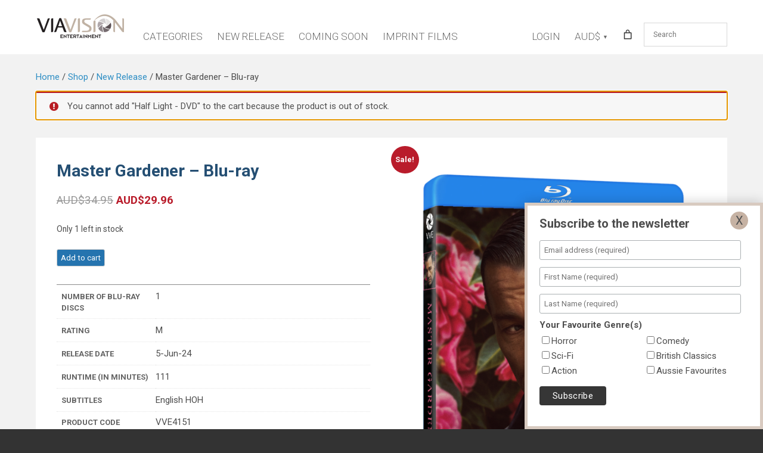

--- FILE ---
content_type: text/html; charset=UTF-8
request_url: https://viavision.com.au/shop/master-gardener-blu-ray/?add-to-cart=63487
body_size: 23261
content:
<!DOCTYPE html>
<html lang="en-US">
<head>
<meta charset="UTF-8" />
<meta name="viewport" content="width=device-width, initial-scale=1" />
<title>Master Gardener - Blu-ray | Via Vision Entertainment</title>
<link rel="profile" href="http://gmpg.org/xfn/11" />
<link rel="pingback" href="https://viavision.com.au/xmlrpc.php" />
<link rel="icon"  type="image/png"  href="/favicon.png">
    
    
<!-- This site is running CAOS for WordPress -->
<meta name='robots' content='max-image-preview:large' />

<!-- Google Tag Manager for WordPress by gtm4wp.com -->
<script data-cfasync="false" data-pagespeed-no-defer>
	var gtm4wp_datalayer_name = "dataLayer";
	var dataLayer = dataLayer || [];
	const gtm4wp_use_sku_instead = false;
	const gtm4wp_currency = 'AUD';
	const gtm4wp_product_per_impression = 10;
	const gtm4wp_clear_ecommerce = false;
</script>
<!-- End Google Tag Manager for WordPress by gtm4wp.com --><link rel='dns-prefetch' href='//h.online-metrix.net' />
<link rel='dns-prefetch' href='//fonts.googleapis.com' />
<link rel='dns-prefetch' href='//hb.wpmucdn.com' />
<link rel='preconnect' href='//www.google-analytics.com' />
<link href='//hb.wpmucdn.com' rel='preconnect' />
<link href='http://fonts.googleapis.com' rel='preconnect' />
<link href='//fonts.gstatic.com' crossorigin='' rel='preconnect' />
<link rel="alternate" type="application/rss+xml" title="Via Vision &raquo; Feed" href="https://viavision.com.au/feed/" />
<link rel="alternate" type="application/rss+xml" title="Via Vision &raquo; Comments Feed" href="https://viavision.com.au/comments/feed/" />
<link rel="alternate" title="oEmbed (JSON)" type="application/json+oembed" href="https://viavision.com.au/wp-json/oembed/1.0/embed?url=https%3A%2F%2Fviavision.com.au%2Fshop%2Fmaster-gardener-blu-ray%2F" />
<link rel="alternate" title="oEmbed (XML)" type="text/xml+oembed" href="https://viavision.com.au/wp-json/oembed/1.0/embed?url=https%3A%2F%2Fviavision.com.au%2Fshop%2Fmaster-gardener-blu-ray%2F&#038;format=xml" />
<style id='wp-img-auto-sizes-contain-inline-css' type='text/css'>
img:is([sizes=auto i],[sizes^="auto," i]){contain-intrinsic-size:3000px 1500px}
/*# sourceURL=wp-img-auto-sizes-contain-inline-css */
</style>
<link rel='stylesheet' id='wphb-1-css' href='https://hb.wpmucdn.com/viavision.com.au/6c5fb734-c62c-45a6-b865-71c140101706.css' type='text/css' media='all' />
<link rel='stylesheet' id='wp-block-library-css' href='https://hb.wpmucdn.com/viavision.com.au/0028ed32-bd63-4ea5-87a9-12e5b0595750.css' type='text/css' media='all' />
<link rel='stylesheet' id='wc-blocks-style-css' href='https://hb.wpmucdn.com/viavision.com.au/2ae311a8-e434-4b82-bdaa-b878506e34af.css' type='text/css' media='all' />
<style id='global-styles-inline-css' type='text/css'>
:root{--wp--preset--aspect-ratio--square: 1;--wp--preset--aspect-ratio--4-3: 4/3;--wp--preset--aspect-ratio--3-4: 3/4;--wp--preset--aspect-ratio--3-2: 3/2;--wp--preset--aspect-ratio--2-3: 2/3;--wp--preset--aspect-ratio--16-9: 16/9;--wp--preset--aspect-ratio--9-16: 9/16;--wp--preset--color--black: #000000;--wp--preset--color--cyan-bluish-gray: #abb8c3;--wp--preset--color--white: #ffffff;--wp--preset--color--pale-pink: #f78da7;--wp--preset--color--vivid-red: #cf2e2e;--wp--preset--color--luminous-vivid-orange: #ff6900;--wp--preset--color--luminous-vivid-amber: #fcb900;--wp--preset--color--light-green-cyan: #7bdcb5;--wp--preset--color--vivid-green-cyan: #00d084;--wp--preset--color--pale-cyan-blue: #8ed1fc;--wp--preset--color--vivid-cyan-blue: #0693e3;--wp--preset--color--vivid-purple: #9b51e0;--wp--preset--gradient--vivid-cyan-blue-to-vivid-purple: linear-gradient(135deg,rgb(6,147,227) 0%,rgb(155,81,224) 100%);--wp--preset--gradient--light-green-cyan-to-vivid-green-cyan: linear-gradient(135deg,rgb(122,220,180) 0%,rgb(0,208,130) 100%);--wp--preset--gradient--luminous-vivid-amber-to-luminous-vivid-orange: linear-gradient(135deg,rgb(252,185,0) 0%,rgb(255,105,0) 100%);--wp--preset--gradient--luminous-vivid-orange-to-vivid-red: linear-gradient(135deg,rgb(255,105,0) 0%,rgb(207,46,46) 100%);--wp--preset--gradient--very-light-gray-to-cyan-bluish-gray: linear-gradient(135deg,rgb(238,238,238) 0%,rgb(169,184,195) 100%);--wp--preset--gradient--cool-to-warm-spectrum: linear-gradient(135deg,rgb(74,234,220) 0%,rgb(151,120,209) 20%,rgb(207,42,186) 40%,rgb(238,44,130) 60%,rgb(251,105,98) 80%,rgb(254,248,76) 100%);--wp--preset--gradient--blush-light-purple: linear-gradient(135deg,rgb(255,206,236) 0%,rgb(152,150,240) 100%);--wp--preset--gradient--blush-bordeaux: linear-gradient(135deg,rgb(254,205,165) 0%,rgb(254,45,45) 50%,rgb(107,0,62) 100%);--wp--preset--gradient--luminous-dusk: linear-gradient(135deg,rgb(255,203,112) 0%,rgb(199,81,192) 50%,rgb(65,88,208) 100%);--wp--preset--gradient--pale-ocean: linear-gradient(135deg,rgb(255,245,203) 0%,rgb(182,227,212) 50%,rgb(51,167,181) 100%);--wp--preset--gradient--electric-grass: linear-gradient(135deg,rgb(202,248,128) 0%,rgb(113,206,126) 100%);--wp--preset--gradient--midnight: linear-gradient(135deg,rgb(2,3,129) 0%,rgb(40,116,252) 100%);--wp--preset--font-size--small: 13px;--wp--preset--font-size--medium: 20px;--wp--preset--font-size--large: 36px;--wp--preset--font-size--x-large: 42px;--wp--preset--font-family--inter: "Inter", sans-serif;--wp--preset--font-family--cardo: Cardo;--wp--preset--spacing--20: 0.44rem;--wp--preset--spacing--30: 0.67rem;--wp--preset--spacing--40: 1rem;--wp--preset--spacing--50: 1.5rem;--wp--preset--spacing--60: 2.25rem;--wp--preset--spacing--70: 3.38rem;--wp--preset--spacing--80: 5.06rem;--wp--preset--shadow--natural: 6px 6px 9px rgba(0, 0, 0, 0.2);--wp--preset--shadow--deep: 12px 12px 50px rgba(0, 0, 0, 0.4);--wp--preset--shadow--sharp: 6px 6px 0px rgba(0, 0, 0, 0.2);--wp--preset--shadow--outlined: 6px 6px 0px -3px rgb(255, 255, 255), 6px 6px rgb(0, 0, 0);--wp--preset--shadow--crisp: 6px 6px 0px rgb(0, 0, 0);}:where(.is-layout-flex){gap: 0.5em;}:where(.is-layout-grid){gap: 0.5em;}body .is-layout-flex{display: flex;}.is-layout-flex{flex-wrap: wrap;align-items: center;}.is-layout-flex > :is(*, div){margin: 0;}body .is-layout-grid{display: grid;}.is-layout-grid > :is(*, div){margin: 0;}:where(.wp-block-columns.is-layout-flex){gap: 2em;}:where(.wp-block-columns.is-layout-grid){gap: 2em;}:where(.wp-block-post-template.is-layout-flex){gap: 1.25em;}:where(.wp-block-post-template.is-layout-grid){gap: 1.25em;}.has-black-color{color: var(--wp--preset--color--black) !important;}.has-cyan-bluish-gray-color{color: var(--wp--preset--color--cyan-bluish-gray) !important;}.has-white-color{color: var(--wp--preset--color--white) !important;}.has-pale-pink-color{color: var(--wp--preset--color--pale-pink) !important;}.has-vivid-red-color{color: var(--wp--preset--color--vivid-red) !important;}.has-luminous-vivid-orange-color{color: var(--wp--preset--color--luminous-vivid-orange) !important;}.has-luminous-vivid-amber-color{color: var(--wp--preset--color--luminous-vivid-amber) !important;}.has-light-green-cyan-color{color: var(--wp--preset--color--light-green-cyan) !important;}.has-vivid-green-cyan-color{color: var(--wp--preset--color--vivid-green-cyan) !important;}.has-pale-cyan-blue-color{color: var(--wp--preset--color--pale-cyan-blue) !important;}.has-vivid-cyan-blue-color{color: var(--wp--preset--color--vivid-cyan-blue) !important;}.has-vivid-purple-color{color: var(--wp--preset--color--vivid-purple) !important;}.has-black-background-color{background-color: var(--wp--preset--color--black) !important;}.has-cyan-bluish-gray-background-color{background-color: var(--wp--preset--color--cyan-bluish-gray) !important;}.has-white-background-color{background-color: var(--wp--preset--color--white) !important;}.has-pale-pink-background-color{background-color: var(--wp--preset--color--pale-pink) !important;}.has-vivid-red-background-color{background-color: var(--wp--preset--color--vivid-red) !important;}.has-luminous-vivid-orange-background-color{background-color: var(--wp--preset--color--luminous-vivid-orange) !important;}.has-luminous-vivid-amber-background-color{background-color: var(--wp--preset--color--luminous-vivid-amber) !important;}.has-light-green-cyan-background-color{background-color: var(--wp--preset--color--light-green-cyan) !important;}.has-vivid-green-cyan-background-color{background-color: var(--wp--preset--color--vivid-green-cyan) !important;}.has-pale-cyan-blue-background-color{background-color: var(--wp--preset--color--pale-cyan-blue) !important;}.has-vivid-cyan-blue-background-color{background-color: var(--wp--preset--color--vivid-cyan-blue) !important;}.has-vivid-purple-background-color{background-color: var(--wp--preset--color--vivid-purple) !important;}.has-black-border-color{border-color: var(--wp--preset--color--black) !important;}.has-cyan-bluish-gray-border-color{border-color: var(--wp--preset--color--cyan-bluish-gray) !important;}.has-white-border-color{border-color: var(--wp--preset--color--white) !important;}.has-pale-pink-border-color{border-color: var(--wp--preset--color--pale-pink) !important;}.has-vivid-red-border-color{border-color: var(--wp--preset--color--vivid-red) !important;}.has-luminous-vivid-orange-border-color{border-color: var(--wp--preset--color--luminous-vivid-orange) !important;}.has-luminous-vivid-amber-border-color{border-color: var(--wp--preset--color--luminous-vivid-amber) !important;}.has-light-green-cyan-border-color{border-color: var(--wp--preset--color--light-green-cyan) !important;}.has-vivid-green-cyan-border-color{border-color: var(--wp--preset--color--vivid-green-cyan) !important;}.has-pale-cyan-blue-border-color{border-color: var(--wp--preset--color--pale-cyan-blue) !important;}.has-vivid-cyan-blue-border-color{border-color: var(--wp--preset--color--vivid-cyan-blue) !important;}.has-vivid-purple-border-color{border-color: var(--wp--preset--color--vivid-purple) !important;}.has-vivid-cyan-blue-to-vivid-purple-gradient-background{background: var(--wp--preset--gradient--vivid-cyan-blue-to-vivid-purple) !important;}.has-light-green-cyan-to-vivid-green-cyan-gradient-background{background: var(--wp--preset--gradient--light-green-cyan-to-vivid-green-cyan) !important;}.has-luminous-vivid-amber-to-luminous-vivid-orange-gradient-background{background: var(--wp--preset--gradient--luminous-vivid-amber-to-luminous-vivid-orange) !important;}.has-luminous-vivid-orange-to-vivid-red-gradient-background{background: var(--wp--preset--gradient--luminous-vivid-orange-to-vivid-red) !important;}.has-very-light-gray-to-cyan-bluish-gray-gradient-background{background: var(--wp--preset--gradient--very-light-gray-to-cyan-bluish-gray) !important;}.has-cool-to-warm-spectrum-gradient-background{background: var(--wp--preset--gradient--cool-to-warm-spectrum) !important;}.has-blush-light-purple-gradient-background{background: var(--wp--preset--gradient--blush-light-purple) !important;}.has-blush-bordeaux-gradient-background{background: var(--wp--preset--gradient--blush-bordeaux) !important;}.has-luminous-dusk-gradient-background{background: var(--wp--preset--gradient--luminous-dusk) !important;}.has-pale-ocean-gradient-background{background: var(--wp--preset--gradient--pale-ocean) !important;}.has-electric-grass-gradient-background{background: var(--wp--preset--gradient--electric-grass) !important;}.has-midnight-gradient-background{background: var(--wp--preset--gradient--midnight) !important;}.has-small-font-size{font-size: var(--wp--preset--font-size--small) !important;}.has-medium-font-size{font-size: var(--wp--preset--font-size--medium) !important;}.has-large-font-size{font-size: var(--wp--preset--font-size--large) !important;}.has-x-large-font-size{font-size: var(--wp--preset--font-size--x-large) !important;}
/*# sourceURL=global-styles-inline-css */
</style>

<style id='classic-theme-styles-inline-css' type='text/css'>
/*! This file is auto-generated */
.wp-block-button__link{color:#fff;background-color:#32373c;border-radius:9999px;box-shadow:none;text-decoration:none;padding:calc(.667em + 2px) calc(1.333em + 2px);font-size:1.125em}.wp-block-file__button{background:#32373c;color:#fff;text-decoration:none}
/*# sourceURL=/wp-includes/css/classic-themes.min.css */
</style>
<link rel='stylesheet' id='currency_converter_styles-css' href='https://hb.wpmucdn.com/viavision.com.au/0cda8422-c11c-4252-879f-0d1452d839ca.css' type='text/css' media='all' />
<link rel='stylesheet' id='woocommerce-layout-css' href='https://hb.wpmucdn.com/viavision.com.au/4edb5985-5d70-4d29-8096-943ea3036d90.css' type='text/css' media='all' />
<link rel='stylesheet' id='woocommerce-smallscreen-css' href='https://hb.wpmucdn.com/viavision.com.au/f0c73dd4-7c0c-4a71-ae48-c755b8ab39d7.css' type='text/css' media='only screen and (max-width: 768px)' />
<link rel='stylesheet' id='woocommerce-general-css' href='https://hb.wpmucdn.com/viavision.com.au/03095e8e-08bb-404f-894f-c54cb7d9c6d9.css' type='text/css' media='all' />
<style id='woocommerce-inline-inline-css' type='text/css'>
.woocommerce form .form-row .required { visibility: visible; }
/*# sourceURL=woocommerce-inline-inline-css */
</style>
<link rel='stylesheet' id='aws-pro-style-css' href='https://hb.wpmucdn.com/viavision.com.au/8270bd9d-ef30-4060-9a5b-681474f85f5c.css' type='text/css' media='all' />
<link rel='stylesheet' id='brands-styles-css' href='https://hb.wpmucdn.com/viavision.com.au/22e901df-e338-4a3e-b4d3-bf0ab8fcc78f.css' type='text/css' media='all' />
<link rel='stylesheet' id='vivvy-fonts-css' href='https://fonts.googleapis.com/css?family=Roboto:300,400,500,700&#038;display=swap' type='text/css' media='all' />
<link rel='stylesheet' id='viav-style-css' href='https://hb.wpmucdn.com/viavision.com.au/821eaf93-e293-43a7-ade7-72e937360a4b.css' type='text/css' media='all' />
<link rel='stylesheet' id='wphb-2-css' href='https://hb.wpmucdn.com/viavision.com.au/39247f96-3ac4-4a78-b8d0-d85ead61e815.css' type='text/css' media='all' />
<link rel='stylesheet' id='wc-pb-checkout-blocks-css' href='https://hb.wpmucdn.com/viavision.com.au/83350c8e-76bb-4da1-a7e1-bd55f40fa4ba.css' type='text/css' media='all' />
<link rel='stylesheet' id='woo_discount_pro_style-css' href='https://hb.wpmucdn.com/viavision.com.au/5bae10c6-f4dc-40b7-a7e9-d3ab84274ade.css' type='text/css' media='all' />
<link rel='stylesheet' id='wc-bundle-style-css' href='https://hb.wpmucdn.com/viavision.com.au/04d9d71c-3a09-4e5b-a9de-168ff48f0e67.css' type='text/css' media='all' />
<script src="https://hb.wpmucdn.com/viavision.com.au/95e07807-6dd9-4827-a8d8-03e664b897bb.js" id="jquery-core-js"></script>
<script src="https://hb.wpmucdn.com/viavision.com.au/703d1d10-c2de-4d2c-9260-18d6f6cd0c1d.js" id="jquery-migrate-js"></script>
<script src="https://hb.wpmucdn.com/viavision.com.au/61b73d91-6061-44a6-b99f-26b103cab738.js" id="jquery-cookie-js"></script>
<script src="https://hb.wpmucdn.com/viavision.com.au/6ecd62e7-bb8c-4fc0-ae39-76237011d206.js" id="jquery-blockui-js"></script>
<script id="wc-add-to-cart-js-extra">
var wc_add_to_cart_params = {"ajax_url":"/wp-admin/admin-ajax.php","wc_ajax_url":"/?wc-ajax=%%endpoint%%","i18n_view_cart":"View cart","cart_url":"https://viavision.com.au/cart/","is_cart":"","cart_redirect_after_add":"no"};
//# sourceURL=wc-add-to-cart-js-extra
</script>
<script src="https://hb.wpmucdn.com/viavision.com.au/c2d267cf-d4b5-4b06-b91c-60b256ff652f.js" id="wc-add-to-cart-js"></script>
<script src="https://hb.wpmucdn.com/viavision.com.au/dbbb9972-61a2-45dd-9109-318c9955944f.js" id="flexslider-js"></script>
<script id="wc-single-product-js-extra">
var wc_single_product_params = {"i18n_required_rating_text":"Please select a rating","i18n_product_gallery_trigger_text":"View full-screen image gallery","review_rating_required":"yes","flexslider":{"rtl":false,"animation":"slide","smoothHeight":true,"directionNav":false,"controlNav":"thumbnails","slideshow":false,"animationSpeed":500,"animationLoop":false,"allowOneSlide":false},"zoom_enabled":"","zoom_options":[],"photoswipe_enabled":"","photoswipe_options":{"shareEl":false,"closeOnScroll":false,"history":false,"hideAnimationDuration":0,"showAnimationDuration":0},"flexslider_enabled":"1"};
//# sourceURL=wc-single-product-js-extra
</script>
<script src="https://hb.wpmucdn.com/viavision.com.au/0822b1fb-4457-443c-9310-50433b5a3a74.js" id="wc-single-product-js"></script>
<script src="https://hb.wpmucdn.com/viavision.com.au/d75aa11c-750b-4fb3-83c2-79c2e3dc0508.js" id="js-cookie-js"></script>
<script id="woocommerce-js-extra">
var woocommerce_params = {"ajax_url":"/wp-admin/admin-ajax.php","wc_ajax_url":"/?wc-ajax=%%endpoint%%"};
//# sourceURL=woocommerce-js-extra
</script>
<script src="https://hb.wpmucdn.com/viavision.com.au/9d9a6c81-608c-4478-b8d3-602b94353b15.js" id="woocommerce-js"></script>
<script src="https://hb.wpmucdn.com/viavision.com.au/d1bf4e03-bf5e-4ffa-be5e-b27cca679695.js" id="jquery-payment-js"></script>
<script src="https://h.online-metrix.net/fp/tags.js?org_id=k8vif92e&amp;session_id=nab34470443000106ed290a-aac4-486a-9c99-1959b9b1947d&amp;ver=2.9.4" id="wc-cybersource-device-data-js"></script>
<script data-cfasync="false" async src="https://hb.wpmucdn.com/viavision.com.au/6591f5f5-b719-4c87-9397-a2ad857138b3.js" id="caos-gtag-js"></script>
<script data-cfasync="false" id="caos-gtag-js-after">
window.dataLayer = window.dataLayer || [];

    function gtag() {
        dataLayer.push(arguments);
    }

    gtag('js', new Date());
    gtag('config', 'G-G48MHS0M7M', {"cookie_domain":"viavision.com.au","cookie_flags":"samesite=none;secure","allow_google_signals":true});
//# sourceURL=caos-gtag-js-after
</script>
<!-- Google Analytics Code Snippet By Advanced WC Analytics (AWCA) --> <script async src="https://www.googletagmanager.com/gtag/js?id=G-B9QY4V20EK"></script>
		<script>
		  window.dataLayer = window.dataLayer || [];
		  function gtag(){dataLayer.push(arguments);}
		  gtag('js', new Date());gtag('config', 'G-B9QY4V20EK');</script> <!-- end of Google Analytics Code Snippet by Advanced WC Analytics (AWCA) --><link rel="https://api.w.org/" href="https://viavision.com.au/wp-json/" /><link rel="alternate" title="JSON" type="application/json" href="https://viavision.com.au/wp-json/wp/v2/product/67593" /><link rel="EditURI" type="application/rsd+xml" title="RSD" href="https://viavision.com.au/xmlrpc.php?rsd" />
<link rel='shortlink' href='https://viavision.com.au/?p=67593' />

<!-- This website runs the Product Feed ELITE for WooCommerce by AdTribes.io plugin -->

<!-- Google Tag Manager for WordPress by gtm4wp.com -->
<!-- GTM Container placement set to automatic -->
<script data-cfasync="false" data-pagespeed-no-defer type="text/javascript">
	var dataLayer_content = {"pagePostType":"product","pagePostType2":"single-product","pagePostAuthor":"Via Vision Shop Admin","cartContent":{"totals":{"applied_coupons":[],"discount_total":0,"subtotal":0,"total":0},"items":[]},"productRatingCounts":[],"productAverageRating":0,"productReviewCount":0,"productType":"simple","productIsVariable":0};
	dataLayer.push( dataLayer_content );
</script>
<script data-cfasync="false">
(function(w,d,s,l,i){w[l]=w[l]||[];w[l].push({'gtm.start':
new Date().getTime(),event:'gtm.js'});var f=d.getElementsByTagName(s)[0],
j=d.createElement(s),dl=l!='dataLayer'?'&l='+l:'';j.async=true;j.src=
'//www.googletagmanager.com/gtm.js?id='+i+dl;f.parentNode.insertBefore(j,f);
})(window,document,'script','dataLayer','GTM-TFM7WMV8');
</script>
<!-- End Google Tag Manager for WordPress by gtm4wp.com -->		<script>
			document.documentElement.className = document.documentElement.className.replace('no-js', 'js');
		</script>
				<style>
			.no-js img.lazyload {
				display: none;
			}

			figure.wp-block-image img.lazyloading {
				min-width: 150px;
			}

						.lazyload, .lazyloading {
				opacity: 0;
			}

			.lazyloaded {
				opacity: 1;
				transition: opacity 400ms;
				transition-delay: 0ms;
			}

					</style>
			<noscript><style>.woocommerce-product-gallery{ opacity: 1 !important; }</style></noscript>
	
<!-- Meta Pixel Code -->
<script type='text/javascript'>
!function(f,b,e,v,n,t,s){if(f.fbq)return;n=f.fbq=function(){n.callMethod?
n.callMethod.apply(n,arguments):n.queue.push(arguments)};if(!f._fbq)f._fbq=n;
n.push=n;n.loaded=!0;n.version='2.0';n.queue=[];t=b.createElement(e);t.async=!0;
t.src=v;s=b.getElementsByTagName(e)[0];s.parentNode.insertBefore(t,s)}(window,
document,'script','https://connect.facebook.net/en_US/fbevents.js?v=next');
</script>
<!-- End Meta Pixel Code -->
<script type='text/javascript'>var url = window.location.origin + '?ob=open-bridge';
            fbq('set', 'openbridge', '370688912045582', url);
fbq('init', '370688912045582', {}, {
    "agent": "wordpress-6.9-4.1.4"
})</script><script type='text/javascript'>
    fbq('track', 'PageView', []);
  </script><!-- SEO meta tags powered by SmartCrawl https://wpmudev.com/project/smartcrawl-wordpress-seo/ -->
<link rel="canonical" href="https://viavision.com.au/shop/master-gardener-blu-ray/" />
<meta name="description" content="You reap what you sow." />
<script type="application/ld+json">{"@context":"https:\/\/schema.org","@graph":[{"@type":"Organization","@id":"https:\/\/viavision.com.au\/#schema-publishing-organization","url":"https:\/\/viavision.com.au","name":"Via Vision","logo":{"@type":"ImageObject","@id":"https:\/\/viavision.com.au\/#schema-organization-logo","url":"https:\/\/viavision.com.au\/wp-content\/uploads\/via-vision-logo.png","height":60,"width":60}},{"@type":"WebSite","@id":"https:\/\/viavision.com.au\/#schema-website","url":"https:\/\/viavision.com.au","name":"Via Vision","encoding":"UTF-8","potentialAction":{"@type":"SearchAction","target":"https:\/\/viavision.com.au\/search\/{search_term_string}\/","query-input":"required name=search_term_string"},"image":{"@type":"ImageObject","@id":"https:\/\/viavision.com.au\/#schema-site-logo","url":"https:\/\/viavision.com.au\/wp-content\/uploads\/via-vision-logo.png","height":96,"width":300}},{"@type":"BreadcrumbList","@id":"https:\/\/viavision.com.au\/shop\/master-gardener-blu-ray?page&product=master-gardener-blu-ray&post_type=product&name=master-gardener-blu-ray\/#breadcrumb","itemListElement":[{"@type":"ListItem","position":1,"name":"Home","item":"https:\/\/viavision.com.au"},{"@type":"ListItem","position":2,"name":"Shop","item":"https:\/\/viavision.com.au\/shop\/"},{"@type":"ListItem","position":3,"name":"Master Gardener &#8211; Blu-ray"}]},{"@type":"Person","@id":"https:\/\/viavision.com.au\/author\/viavision_shopadmin\/#schema-author","name":"Via Vision Shop Admin"},{"@type":"WebPage","@id":"https:\/\/viavision.com.au\/shop\/master-gardener-blu-ray\/#schema-webpage","isPartOf":{"@id":"https:\/\/viavision.com.au\/#schema-website"},"publisher":{"@id":"https:\/\/viavision.com.au\/#schema-publishing-organization"},"url":"https:\/\/viavision.com.au\/shop\/master-gardener-blu-ray\/","hasPart":[{"@type":"SiteNavigationElement","@id":"https:\/\/viavision.com.au\/shop\/master-gardener-blu-ray\/#schema-nav-element-71641","name":"","url":"https:\/\/viavision.com.au\/"},{"@type":"SiteNavigationElement","@id":"https:\/\/viavision.com.au\/shop\/master-gardener-blu-ray\/#schema-nav-element-2397","name":"Categories","url":"https:\/\/viavision.com.au\/shop\/"},{"@type":"SiteNavigationElement","@id":"https:\/\/viavision.com.au\/shop\/master-gardener-blu-ray\/#schema-nav-element-62367","name":"TV","url":"https:\/\/viavision.com.au\/shop\/category\/tv\/"},{"@type":"SiteNavigationElement","@id":"https:\/\/viavision.com.au\/shop\/master-gardener-blu-ray\/#schema-nav-element-62368","name":"Film","url":"https:\/\/viavision.com.au\/shop\/category\/film\/"},{"@type":"SiteNavigationElement","@id":"https:\/\/viavision.com.au\/shop\/master-gardener-blu-ray\/#schema-nav-element-43276","name":"4K UHD","url":"https:\/\/viavision.com.au\/shop\/category\/4K\/"},{"@type":"SiteNavigationElement","@id":"https:\/\/viavision.com.au\/shop\/master-gardener-blu-ray\/#schema-nav-element-2406","name":"","url":"https:\/\/viavision.com.au\/shop\/category\/adventure\/"},{"@type":"SiteNavigationElement","@id":"https:\/\/viavision.com.au\/shop\/master-gardener-blu-ray\/#schema-nav-element-4588","name":"","url":"https:\/\/viavision.com.au\/shop\/category\/aussie-favourites\/"},{"@type":"SiteNavigationElement","@id":"https:\/\/viavision.com.au\/shop\/master-gardener-blu-ray\/#schema-nav-element-2407","name":"","url":"https:\/\/viavision.com.au\/shop\/category\/animation\/"},{"@type":"SiteNavigationElement","@id":"https:\/\/viavision.com.au\/shop\/master-gardener-blu-ray\/#schema-nav-element-2408","name":"","url":"https:\/\/viavision.com.au\/shop\/category\/blu-ray\/"},{"@type":"SiteNavigationElement","@id":"https:\/\/viavision.com.au\/shop\/master-gardener-blu-ray\/#schema-nav-element-2409","name":"","url":"https:\/\/viavision.com.au\/shop\/category\/classic-hollywood\/"},{"@type":"SiteNavigationElement","@id":"https:\/\/viavision.com.au\/shop\/master-gardener-blu-ray\/#schema-nav-element-2410","name":"","url":"https:\/\/viavision.com.au\/shop\/category\/comedy\/"},{"@type":"SiteNavigationElement","@id":"https:\/\/viavision.com.au\/shop\/master-gardener-blu-ray\/#schema-nav-element-2411","name":"","url":"https:\/\/viavision.com.au\/shop\/category\/documentary\/"},{"@type":"SiteNavigationElement","@id":"https:\/\/viavision.com.au\/shop\/master-gardener-blu-ray\/#schema-nav-element-2412","name":"","url":"https:\/\/viavision.com.au\/shop\/category\/fantasy\/"},{"@type":"SiteNavigationElement","@id":"https:\/\/viavision.com.au\/shop\/master-gardener-blu-ray\/#schema-nav-element-45710","name":"Hallmark","url":"https:\/\/viavision.com.au\/shop\/category\/Hallmark\/"},{"@type":"SiteNavigationElement","@id":"https:\/\/viavision.com.au\/shop\/master-gardener-blu-ray\/#schema-nav-element-2413","name":"","url":"https:\/\/viavision.com.au\/shop\/category\/horror\/"},{"@type":"SiteNavigationElement","@id":"https:\/\/viavision.com.au\/shop\/master-gardener-blu-ray\/#schema-nav-element-2414","name":"","url":"https:\/\/viavision.com.au\/shop\/category\/imprint-films\/"},{"@type":"SiteNavigationElement","@id":"https:\/\/viavision.com.au\/shop\/master-gardener-blu-ray\/#schema-nav-element-46975","name":"Limited Edition","url":"https:\/\/viavision.com.au\/shop\/category\/limitededition\/"},{"@type":"SiteNavigationElement","@id":"https:\/\/viavision.com.au\/shop\/master-gardener-blu-ray\/#schema-nav-element-72693","name":"3D Lenticular Hardcases","url":"https:\/\/viavision.com.au\/3d-lenticular-hardcases\/"},{"@type":"SiteNavigationElement","@id":"https:\/\/viavision.com.au\/shop\/master-gardener-blu-ray\/#schema-nav-element-54620","name":"Bundle Packs","url":"https:\/\/viavision.com.au\/shop\/category\/bundlepacks\/"},{"@type":"SiteNavigationElement","@id":"https:\/\/viavision.com.au\/shop\/master-gardener-blu-ray\/#schema-nav-element-2415","name":"","url":"https:\/\/viavision.com.au\/shop\/category\/music\/"},{"@type":"SiteNavigationElement","@id":"https:\/\/viavision.com.au\/shop\/master-gardener-blu-ray\/#schema-nav-element-2416","name":"","url":"https:\/\/viavision.com.au\/shop\/category\/sci-fi\/"},{"@type":"SiteNavigationElement","@id":"https:\/\/viavision.com.au\/shop\/master-gardener-blu-ray\/#schema-nav-element-2417","name":"","url":"https:\/\/viavision.com.au\/shop\/category\/special-interest\/"},{"@type":"SiteNavigationElement","@id":"https:\/\/viavision.com.au\/shop\/master-gardener-blu-ray\/#schema-nav-element-2419","name":"","url":"https:\/\/viavision.com.au\/shop\/category\/sports\/"},{"@type":"SiteNavigationElement","@id":"https:\/\/viavision.com.au\/shop\/master-gardener-blu-ray\/#schema-nav-element-50341","name":"UK TV","url":"https:\/\/viavision.com.au\/shop\/category\/UKTV\/"},{"@type":"SiteNavigationElement","@id":"https:\/\/viavision.com.au\/shop\/master-gardener-blu-ray\/#schema-nav-element-2418","name":"","url":"https:\/\/viavision.com.au\/shop\/category\/western\/"},{"@type":"SiteNavigationElement","@id":"https:\/\/viavision.com.au\/shop\/master-gardener-blu-ray\/#schema-nav-element-150619","name":"New Release","url":"https:\/\/viavision.com.au\/shop\/category\/new-release"},{"@type":"SiteNavigationElement","@id":"https:\/\/viavision.com.au\/shop\/master-gardener-blu-ray\/#schema-nav-element-60123","name":"Coming Soon","url":"https:\/\/viavision.com.au\/shop\/category\/pre-order\/"},{"@type":"SiteNavigationElement","@id":"https:\/\/viavision.com.au\/shop\/master-gardener-blu-ray\/#schema-nav-element-39832","name":"","url":"https:\/\/viavision.com.au\/shop\/category\/imprint-films\/"},{"@type":"SiteNavigationElement","@id":"https:\/\/viavision.com.au\/shop\/master-gardener-blu-ray\/#schema-nav-element-39929","name":"","url":"https:\/\/viavision.com.au\/imprint-films-selling-fast\/"},{"@type":"SiteNavigationElement","@id":"https:\/\/viavision.com.au\/shop\/master-gardener-blu-ray\/#schema-nav-element-39833","name":"","url":"https:\/\/viavision.com.au\/shop\/category\/imprint-films\/bundle-packs\/"},{"@type":"SiteNavigationElement","@id":"https:\/\/viavision.com.au\/shop\/master-gardener-blu-ray\/#schema-nav-element-39834","name":"","url":"https:\/\/viavision.com.au\/shop\/category\/imprint-films\/hardbox\/"},{"@type":"SiteNavigationElement","@id":"https:\/\/viavision.com.au\/shop\/master-gardener-blu-ray\/#schema-nav-element-56258","name":"Imprint Television","url":"https:\/\/viavision.com.au\/shop\/category\/imprint-films\/imprint-television\/"},{"@type":"SiteNavigationElement","@id":"https:\/\/viavision.com.au\/shop\/master-gardener-blu-ray\/#schema-nav-element-58496","name":"Imprint Asia","url":"https:\/\/viavision.com.au\/shop\/category\/imprint-films\/imprint-asia\/"},{"@type":"SiteNavigationElement","@id":"https:\/\/viavision.com.au\/shop\/master-gardener-blu-ray\/#schema-nav-element-65205","name":"Standard Editions","url":"https:\/\/viavision.com.au\/shop\/category\/imprint-films\/imprintstandardeditions\/"}]},{"@type":"Product","name":"Master Gardener - Blu-ray","description":"You reap what you sow.","sku":"VVE4151","image":[{"@type":"ImageObject","@id":"https:\/\/viavision.com.au\/shop\/master-gardener-blu-ray\/#schema-article-image","url":"https:\/\/viavision.com.au\/wp-content\/uploads\/VVE4151-master-Gardener-Bluray-3D.png","height":"1187","width":"918"}],"brand":{"@type":"Organization","logo":{"@type":"ImageObject","@id":"https:\/\/viavision.com.au\/#schema-organization-logo","url":"https:\/\/viavision.com.au\/wp-content\/uploads\/via-vision-logo.png","height":"96","width":"300"},"name":"Via Vision","url":"https:\/\/viavision.com.au"},"review":[{"@type":"Review","itemReviewed":{"name":"Master Gardener - Blu-ray"}}],"offers":[{"@type":"Offer","availability":"InStock","price":"29.96","priceCurrency":"AU","url":"https:\/\/viavision.com.au\/shop\/master-gardener-blu-ray\/"}]}]}</script>
<meta name="twitter:card" content="summary_large_image" />
<meta name="twitter:site" content="viavisionent" />
<meta name="twitter:title" content="Master Gardener - Blu-ray | Via Vision Entertainment" />
<meta name="twitter:description" content="You reap what you sow." />
<meta name="twitter:image" content="https://viavision.com.au/wp-content/uploads/VVE4151-master-Gardener-Bluray-3D.png" />
<!-- /SEO -->
			<script  type="text/javascript">
				!function(f,b,e,v,n,t,s){if(f.fbq)return;n=f.fbq=function(){n.callMethod?
					n.callMethod.apply(n,arguments):n.queue.push(arguments)};if(!f._fbq)f._fbq=n;
					n.push=n;n.loaded=!0;n.version='2.0';n.queue=[];t=b.createElement(e);t.async=!0;
					t.src=v;s=b.getElementsByTagName(e)[0];s.parentNode.insertBefore(t,s)}(window,
					document,'script','https://connect.facebook.net/en_US/fbevents.js');
			</script>
			<!-- WooCommerce Facebook Integration Begin -->
			<script  type="text/javascript">

				fbq('init', '370688912045582', {}, {
    "agent": "woocommerce-9.6.3-3.5.4"
});

				document.addEventListener( 'DOMContentLoaded', function() {
					// Insert placeholder for events injected when a product is added to the cart through AJAX.
					document.body.insertAdjacentHTML( 'beforeend', '<div class=\"wc-facebook-pixel-event-placeholder\"></div>' );
				}, false );

			</script>
			<!-- WooCommerce Facebook Integration End -->
			<link rel="modulepreload" href="https://viavision.com.au/wp-content/plugins/advanced-coupons-for-woocommerce-free/dist/common/NoticesPlugin.4b31c3cc.js"  /><link rel="modulepreload" href="https://viavision.com.au/wp-content/plugins/advanced-coupons-for-woocommerce/dist/common/NoticesPlugin.cbb0e416.js" /><link rel="modulepreload" href="https://viavision.com.au/wp-content/plugins/advanced-coupons-for-woocommerce-free/dist/common/NoticesPlugin.4b31c3cc.js"  /><link rel="modulepreload" href="https://viavision.com.au/wp-content/plugins/advanced-coupons-for-woocommerce/dist/common/NoticesPlugin.cbb0e416.js" /><style class='wp-fonts-local' type='text/css'>
@font-face{font-family:Inter;font-style:normal;font-weight:300 900;font-display:fallback;src:url('https://viavision.com.au/wp-content/plugins/woocommerce/assets/fonts/Inter-VariableFont_slnt,wght.woff2') format('woff2');font-stretch:normal;}
@font-face{font-family:Cardo;font-style:normal;font-weight:400;font-display:fallback;src:url('https://viavision.com.au/wp-content/plugins/woocommerce/assets/fonts/cardo_normal_400.woff2') format('woff2');}
</style>

    <!-- Google tag (gtag.js) --> <script async src="https://www.googletagmanager.com/gtag/js?id=AW-11221468920"></script> <script> window.dataLayer = window.dataLayer || []; function gtag(){dataLayer.push(arguments);} gtag('js', new Date()); gtag('config', 'AW-11221468920'); </script> 
<!-- Facebook Pixel Code -->
<script>
!function(f,b,e,v,n,t,s)
{if(f.fbq)return;n=f.fbq=function(){n.callMethod?
n.callMethod.apply(n,arguments):n.queue.push(arguments)};
if(!f._fbq)f._fbq=n;n.push=n;n.loaded=!0;n.version='2.0';
n.queue=[];t=b.createElement(e);t.async=!0;
t.src=v;s=b.getElementsByTagName(e)[0];
s.parentNode.insertBefore(t,s)}(window,document,'script',
'https://connect.facebook.net/en_US/fbevents.js');
fbq('init', '3185144815032066'); 
fbq('track', 'PageView');
</script>
<noscript>
<img height="1" width="1" 
src="https://www.facebook.com/tr?id=3185144815032066&ev=PageView
&noscript=1"/>
</noscript>
<!-- End Facebook Pixel Code -->
<meta name="facebook-domain-verification" content="tjfd7pys8iwosf5uo3482itybphxu2" />
<meta name="p:domain_verify" content="f4559aa4bd6a5b5a84242b174989a364"/>
</head>

<body class="wp-singular product-template-default single single-product postid-67593 wp-theme-vivvy theme-vivvy woocommerce woocommerce-page woocommerce-no-js full-width">

<header id="masthead" class="site-header" role="banner">
    <div class="wrap">
	<div class="logo">
    	<h1 class="site-title">
                    <a href="/" title="Via Via Vision Entertainment" rel="home"><img class="site-logo" src="https://viavision.com.au/wp-content/themes/vivvy/images/via-vision-logo.png" width="150" height="48" alt="Via Via Vision Entertainment"/></a>
        </h1>
	</div>

		<nav id="site-navigation" class="main-navigation" role="navigation">
              
                                     <span class="mobile-currency"><a href="#" id="show-cur-pop-mob"><span id="cur-curency-mob">AUD$</span> <span class="chev">▼</span></a></span>
             
			<h3 class="menu-toggle">
				<span class="bar1"></span>
				<span class="bar2"></span>
				<span class="bar3"></span>
			</h3>
            <a class="assistive-text" href="#content" title="Skip to content">Skip to content</a>
            <div class="mobileNav">
            <h4 class="hideNav">X</h4>
			<div class="menu-main-menu-container"><ul id="menu-main-menu" class="nav-menu"><li id="menu-item-71641" class="hide-on-desktop menu-item menu-item-type-post_type menu-item-object-page menu-item-home menu-item-71641"><a href="https://viavision.com.au/">Home</a></li>
<li id="menu-item-2397" class="menu-item menu-item-type-post_type menu-item-object-page menu-item-has-children current_page_parent menu-item-2397"><a href="https://viavision.com.au/shop/">Categories</a>
<ul class="sub-menu">
	<li id="menu-item-62367" class="menu-item menu-item-type-custom menu-item-object-custom menu-item-62367"><a href="https://viavision.com.au/shop/category/tv/">TV</a></li>
	<li id="menu-item-62368" class="menu-item menu-item-type-custom menu-item-object-custom menu-item-62368"><a href="https://viavision.com.au/shop/category/film/">Film</a></li>
	<li id="menu-item-43276" class="menu-item menu-item-type-custom menu-item-object-custom menu-item-43276"><a href="https://viavision.com.au/shop/category/4K/">4K UHD</a></li>
	<li id="menu-item-2406" class="menu-item menu-item-type-taxonomy menu-item-object-product_cat menu-item-2406"><a href="https://viavision.com.au/shop/category/adventure/">Adventure</a></li>
	<li id="menu-item-4588" class="menu-item menu-item-type-taxonomy menu-item-object-product_cat menu-item-4588"><a href="https://viavision.com.au/shop/category/aussie-favourites/">Aussie Favourites</a></li>
	<li id="menu-item-2407" class="menu-item menu-item-type-taxonomy menu-item-object-product_cat menu-item-2407"><a href="https://viavision.com.au/shop/category/animation/">Animation</a></li>
	<li id="menu-item-2408" class="menu-item menu-item-type-taxonomy menu-item-object-product_cat current-product-ancestor current-menu-parent current-product-parent menu-item-2408"><a href="https://viavision.com.au/shop/category/blu-ray/">Blu-ray</a></li>
	<li id="menu-item-2409" class="menu-item menu-item-type-taxonomy menu-item-object-product_cat menu-item-2409"><a href="https://viavision.com.au/shop/category/classic-hollywood/">Classic Hollywood</a></li>
	<li id="menu-item-2410" class="menu-item menu-item-type-taxonomy menu-item-object-product_cat menu-item-2410"><a href="https://viavision.com.au/shop/category/comedy/">Comedy</a></li>
	<li id="menu-item-2411" class="menu-item menu-item-type-taxonomy menu-item-object-product_cat menu-item-2411"><a href="https://viavision.com.au/shop/category/documentary/">Documentary</a></li>
	<li id="menu-item-2412" class="menu-item menu-item-type-taxonomy menu-item-object-product_cat menu-item-2412"><a href="https://viavision.com.au/shop/category/fantasy/">Fantasy</a></li>
	<li id="menu-item-45710" class="menu-item menu-item-type-custom menu-item-object-custom menu-item-45710"><a href="https://viavision.com.au/shop/category/Hallmark/">Hallmark</a></li>
	<li id="menu-item-2413" class="menu-item menu-item-type-taxonomy menu-item-object-product_cat menu-item-2413"><a href="https://viavision.com.au/shop/category/horror/">Horror</a></li>
	<li id="menu-item-2414" class="menu-item menu-item-type-taxonomy menu-item-object-product_cat menu-item-2414"><a href="https://viavision.com.au/shop/category/imprint-films/">Imprint Films</a></li>
	<li id="menu-item-46975" class="menu-item menu-item-type-custom menu-item-object-custom menu-item-has-children menu-item-46975"><a href="https://viavision.com.au/shop/category/limitededition/">Limited Edition</a>
	<ul class="sub-menu">
		<li id="menu-item-72693" class="menu-item menu-item-type-custom menu-item-object-custom menu-item-72693"><a href="https://viavision.com.au/3d-lenticular-hardcases/">3D Lenticular Hardcases</a></li>
		<li id="menu-item-54620" class="menu-item menu-item-type-custom menu-item-object-custom menu-item-54620"><a href="https://viavision.com.au/shop/category/bundlepacks/">Bundle Packs</a></li>
	</ul>
</li>
	<li id="menu-item-2415" class="menu-item menu-item-type-taxonomy menu-item-object-product_cat menu-item-2415"><a href="https://viavision.com.au/shop/category/music/">Music</a></li>
	<li id="menu-item-2416" class="menu-item menu-item-type-taxonomy menu-item-object-product_cat menu-item-2416"><a href="https://viavision.com.au/shop/category/sci-fi/">Sci-Fi</a></li>
	<li id="menu-item-2417" class="menu-item menu-item-type-taxonomy menu-item-object-product_cat menu-item-2417"><a href="https://viavision.com.au/shop/category/special-interest/">Special Interest</a></li>
	<li id="menu-item-2419" class="menu-item menu-item-type-taxonomy menu-item-object-product_cat menu-item-2419"><a href="https://viavision.com.au/shop/category/sports/">Sports</a></li>
	<li id="menu-item-50341" class="menu-item menu-item-type-custom menu-item-object-custom menu-item-50341"><a href="https://viavision.com.au/shop/category/UKTV/">UK TV</a></li>
	<li id="menu-item-2418" class="menu-item menu-item-type-taxonomy menu-item-object-product_cat menu-item-2418"><a href="https://viavision.com.au/shop/category/western/">Western</a></li>
</ul>
</li>
<li id="menu-item-150619" class="menu-item menu-item-type-custom menu-item-object-custom menu-item-150619"><a href="https://viavision.com.au/shop/category/new-release">New Release</a></li>
<li id="menu-item-60123" class="menu-item menu-item-type-custom menu-item-object-custom menu-item-60123"><a href="https://viavision.com.au/shop/category/pre-order/">Coming Soon</a></li>
<li id="menu-item-39832" class="menu-item menu-item-type-taxonomy menu-item-object-product_cat menu-item-has-children menu-item-39832"><a href="https://viavision.com.au/shop/category/imprint-films/">Imprint Films</a>
<ul class="sub-menu">
	<li id="menu-item-39929" class="menu-item menu-item-type-post_type menu-item-object-page menu-item-39929"><a href="https://viavision.com.au/imprint-films-selling-fast/">Selling Fast</a></li>
	<li id="menu-item-39833" class="menu-item menu-item-type-taxonomy menu-item-object-product_cat menu-item-39833"><a href="https://viavision.com.au/shop/category/imprint-films/bundle-packs/">Bundle Packs</a></li>
	<li id="menu-item-39834" class="menu-item menu-item-type-taxonomy menu-item-object-product_cat menu-item-39834"><a href="https://viavision.com.au/shop/category/imprint-films/hardbox/">Hardbox</a></li>
	<li id="menu-item-56258" class="menu-item menu-item-type-custom menu-item-object-custom menu-item-56258"><a href="https://viavision.com.au/shop/category/imprint-films/imprint-television/">Imprint Television</a></li>
	<li id="menu-item-58496" class="menu-item menu-item-type-custom menu-item-object-custom menu-item-58496"><a href="https://viavision.com.au/shop/category/imprint-films/imprint-asia/">Imprint Asia</a></li>
	<li id="menu-item-65205" class="menu-item menu-item-type-custom menu-item-object-custom menu-item-65205"><a href="https://viavision.com.au/shop/category/imprint-films/imprintstandardeditions/">Standard Editions</a></li>
</ul>
</li>
</ul></div>			<div class="group2">
            <ul class="nav-menu">			   
              			   <li><a href="/my-account/">Login</a> </li>
                
                <li class="currency"><a href="#" id="show-cur-pop"><span id="cur-curency">AUD$</span> <span class="chev">▼</span></a></li>
                 
                          </ul>
		   </div>
          </div>
		</nav><!-- #site-navigation -->
        
        
        <a id="search-btn" href="/search/"><span class="s"></span></a>
        
        <div class="header-cart"><a href="/cart/"> 
                        <svg xmlns="http://www.w3.org/2000/svg" viewBox="0 0 32 32" fill="none" width="24" height="24" color="#343434" class="wc-block-mini-cart__icon" aria-hidden="true" focusable="false"><path fill-rule="evenodd" clip-rule="evenodd" d="M19.5556 12.3333C19.0646 12.3333 18.6667 11.9354 18.6667 11.4444C18.6667 10.7372 18.3857 8.05893 17.8856 7.55883C17.3855 7.05873 16.7073 6.77778 16 6.77778C15.2928 6.77778 14.6145 7.05873 14.1144 7.55883C13.6143 8.05893 13.3333 10.7372 13.3333 11.4444C13.3333 11.9354 12.9354 12.3333 12.4445 12.3333C11.9535 12.3333 11.5556 11.9354 11.5556 11.4444C11.5556 10.2657 12.0238 7.13524 12.8573 6.30175C13.6908 5.46825 14.8213 5 16 5C17.1788 5 18.3092 5.46825 19.1427 6.30175C19.9762 7.13524 20.4445 10.2657 20.4445 11.4444C20.4445 11.9354 20.0465 12.3333 19.5556 12.3333Z" fill="currentColor"></path><path fill-rule="evenodd" clip-rule="evenodd" d="M7.5 12C7.5 11.4477 7.94772 11 8.5 11H23.5C24.0523 11 24.5 11.4477 24.5 12V25.3333C24.5 25.8856 24.0523 26.3333 23.5 26.3333H8.5C7.94772 26.3333 7.5 25.8856 7.5 25.3333V12ZM9.5 13V24.3333H22.5V13H9.5Z" fill="currentColor"></path></svg>
            </a>
            </div>

          
        <div class="currency-widget currency-popup" id="currency-pop" style="display: none">
            <button id="close-currency-pop">X</button>
            <aside id="woocommerce_currency_converter-2" class="widget widget_currency_converter"><h3 class="widget-title">Change Currency</h3><form id="currency_converter" method="post" action="">
	<div>
		<p>Select a different currency for an estimated price conversion. Currency conversions should be used for informational purposes only. All orders are charged in Australian Dollars (AUD).</p>
			<ul class="currency_switcher">
									<li>
						<a href="#" class="default currency-AUD" translate="no" data-currencycode="AUD">
							AUD (AUD$)						</a>
					</li>
										<li>
						<a href="#" class="currency-USD" translate="no" data-currencycode="USD">
							USD (US$)						</a>
					</li>
										<li>
						<a href="#" class="currency-EUR" translate="no" data-currencycode="EUR">
							EUR (&euro;)						</a>
					</li>
										<li>
						<a href="#" class="currency-GBP" translate="no" data-currencycode="GBP">
							GBP (&pound;)						</a>
					</li>
								</ul>
				</div>
</form>
</aside>         </div> 
        <?php// } ?>
</div>
		<div class="search-pop" id="search-pop-overlay">
        <div class="wrap">
            <button id="close-search" class="closeBtn">X</button>
            <div class="aws-container" data-id="1" data-url="/?wc-ajax=aws_action" data-siteurl="https://viavision.com.au" data-lang="" data-show-loader="true" data-show-more="true" data-ajax-search="true" data-show-page="true" data-show-clear="true" data-mobile-screen="false" data-buttons-order="1" data-target-blank="false" data-use-analytics="false" data-min-chars="1" data-filters="" data-init-filter="1" data-timeout="300" data-notfound="Nothing found" data-more="View all results" data-is-mobile="false" data-page-id="67593" data-tax="" data-sku="SKU: " data-item-added="Item added" data-sale-badge="Sale!" ><form class="aws-search-form" action="https://viavision.com.au/" method="get" role="search" ><div class="aws-wrapper"><label class="aws-search-label" for="696dfcc1610d8">Search</label><input  type="search" name="s" id="696dfcc1610d8" value="" class="aws-search-field" placeholder="Search" autocomplete="off" /><input type="hidden" name="post_type" value="product"><input type="hidden" name="type_aws" value="true"><input type="hidden" name="aws_id" value="1"><input type="hidden" name="aws_filter" class="awsFilterHidden" value="1"><div class="aws-search-clear"><span>×</span></div><div class="aws-loader"></div></div></form></div>        </div>
    </div>
</header><!-- #masthead -->

   

<div id="main" class="wrapper">
	<div id="primary" class="site-content"> <div id="content" role="main"><nav class="woocommerce-breadcrumb" aria-label="Breadcrumb"><a href="https://viavision.com.au">Home</a>&nbsp;&#47;&nbsp;<a href="https://viavision.com.au/shop/">Shop</a>&nbsp;&#47;&nbsp;<a href="https://viavision.com.au/shop/category/new-release/">New Release</a>&nbsp;&#47;&nbsp;Master Gardener &#8211; Blu-ray</nav>
					
			<div class="woocommerce-notices-wrapper">
<ul class="woocommerce-error" role="alert">
			<li>
			You cannot add &quot;Half Light - DVD&quot; to the cart because the product is out of stock.		</li>
	</ul>
</div><div id="product-67593" class="single-product-info product type-product post-67593 status-publish first instock product_cat-2025-black-friday-50-off-clearance product_cat-blu-ray product_cat-drama product_cat-film product_cat-new-release product_cat-thriller product_tag-blu-ray product_tag-drama product_tag-film product_tag-master-gardener product_tag-thriller product_tag-via-vision has-post-thumbnail sale shipping-taxable purchasable product-type-simple">

    <div class="product-images">
	
	<span class="onsale">Sale!</span>
	<div class="woocommerce-product-gallery woocommerce-product-gallery--with-images woocommerce-product-gallery--columns-4 images" data-columns="4" style="opacity: 0; transition: opacity .25s ease-in-out;">
	<div class="woocommerce-product-gallery__wrapper">
		<div data-thumb="https://viavision.com.au/wp-content/uploads/VVE4151-master-Gardener-Bluray-3D-100x100.png" data-thumb-alt="Vve4151 Master Gardener Bluray 3d" data-thumb-srcset="https://viavision.com.au/wp-content/uploads/VVE4151-master-Gardener-Bluray-3D-100x100.png 100w, https://viavision.com.au/wp-content/uploads/VVE4151-master-Gardener-Bluray-3D-200x200.png 200w"  data-thumb-sizes="(max-width: 100px) 100vw, 100px" class="woocommerce-product-gallery__image"><img loading="lazy" width="600" height="776" src="https://viavision.com.au/wp-content/uploads/VVE4151-master-Gardener-Bluray-3D-600x776.png" class="wp-post-image" alt="Vve4151 Master Gardener Bluray 3d" data-caption="" data-src="https://viavision.com.au/wp-content/uploads/VVE4151-master-Gardener-Bluray-3D.png" data-large_image="https://viavision.com.au/wp-content/uploads/VVE4151-master-Gardener-Bluray-3D.png" data-large_image_width="918" data-large_image_height="1187" decoding="async" fetchpriority="high" srcset="https://viavision.com.au/wp-content/uploads/VVE4151-master-Gardener-Bluray-3D-600x776.png 600w, https://viavision.com.au/wp-content/uploads/VVE4151-master-Gardener-Bluray-3D-309x400.png 309w, https://viavision.com.au/wp-content/uploads/VVE4151-master-Gardener-Bluray-3D-792x1024.png 792w, https://viavision.com.au/wp-content/uploads/VVE4151-master-Gardener-Bluray-3D-768x993.png 768w, https://viavision.com.au/wp-content/uploads/VVE4151-master-Gardener-Bluray-3D-236x305.png 236w, https://viavision.com.au/wp-content/uploads/VVE4151-master-Gardener-Bluray-3D.png 918w" sizes="(max-width: 600px) 100vw, 600px" /></div><div data-thumb="https://viavision.com.au/wp-content/uploads/Master-Gardener-02-100x100.png" data-thumb-alt="Master Gardener 02" data-thumb-srcset="https://viavision.com.au/wp-content/uploads/Master-Gardener-02-100x100.png 100w, https://viavision.com.au/wp-content/uploads/Master-Gardener-02-400x400.png 400w, https://viavision.com.au/wp-content/uploads/Master-Gardener-02-200x200.png 200w, https://viavision.com.au/wp-content/uploads/Master-Gardener-02-768x768.png 768w, https://viavision.com.au/wp-content/uploads/Master-Gardener-02-236x236.png 236w, https://viavision.com.au/wp-content/uploads/Master-Gardener-02-600x600.png 600w, https://viavision.com.au/wp-content/uploads/Master-Gardener-02.png 800w"  data-thumb-sizes="(max-width: 100px) 100vw, 100px" class="woocommerce-product-gallery__image"><img loading="lazy" width="600" height="600" src="https://viavision.com.au/wp-content/uploads/Master-Gardener-02-600x600.png" class="" alt="Master Gardener 02" data-caption="" data-src="https://viavision.com.au/wp-content/uploads/Master-Gardener-02.png" data-large_image="https://viavision.com.au/wp-content/uploads/Master-Gardener-02.png" data-large_image_width="800" data-large_image_height="800" decoding="async" srcset="https://viavision.com.au/wp-content/uploads/Master-Gardener-02-600x600.png 600w, https://viavision.com.au/wp-content/uploads/Master-Gardener-02-400x400.png 400w, https://viavision.com.au/wp-content/uploads/Master-Gardener-02-200x200.png 200w, https://viavision.com.au/wp-content/uploads/Master-Gardener-02-768x768.png 768w, https://viavision.com.au/wp-content/uploads/Master-Gardener-02-236x236.png 236w, https://viavision.com.au/wp-content/uploads/Master-Gardener-02-100x100.png 100w, https://viavision.com.au/wp-content/uploads/Master-Gardener-02.png 800w" sizes="(max-width: 600px) 100vw, 600px" /></div><div data-thumb="https://viavision.com.au/wp-content/uploads/Master-Gardener-03-100x100.png" data-thumb-alt="Master Gardener 03" data-thumb-srcset="https://viavision.com.au/wp-content/uploads/Master-Gardener-03-100x100.png 100w, https://viavision.com.au/wp-content/uploads/Master-Gardener-03-400x400.png 400w, https://viavision.com.au/wp-content/uploads/Master-Gardener-03-200x200.png 200w, https://viavision.com.au/wp-content/uploads/Master-Gardener-03-768x768.png 768w, https://viavision.com.au/wp-content/uploads/Master-Gardener-03-236x236.png 236w, https://viavision.com.au/wp-content/uploads/Master-Gardener-03-600x600.png 600w, https://viavision.com.au/wp-content/uploads/Master-Gardener-03.png 800w"  data-thumb-sizes="(max-width: 100px) 100vw, 100px" class="woocommerce-product-gallery__image"><img loading="lazy" width="600" height="600" src="https://viavision.com.au/wp-content/uploads/Master-Gardener-03-600x600.png" class="" alt="Master Gardener 03" data-caption="" data-src="https://viavision.com.au/wp-content/uploads/Master-Gardener-03.png" data-large_image="https://viavision.com.au/wp-content/uploads/Master-Gardener-03.png" data-large_image_width="800" data-large_image_height="800" decoding="async" srcset="https://viavision.com.au/wp-content/uploads/Master-Gardener-03-600x600.png 600w, https://viavision.com.au/wp-content/uploads/Master-Gardener-03-400x400.png 400w, https://viavision.com.au/wp-content/uploads/Master-Gardener-03-200x200.png 200w, https://viavision.com.au/wp-content/uploads/Master-Gardener-03-768x768.png 768w, https://viavision.com.au/wp-content/uploads/Master-Gardener-03-236x236.png 236w, https://viavision.com.au/wp-content/uploads/Master-Gardener-03-100x100.png 100w, https://viavision.com.au/wp-content/uploads/Master-Gardener-03.png 800w" sizes="(max-width: 600px) 100vw, 600px" /></div><div data-thumb="https://viavision.com.au/wp-content/uploads/Master-Gardener-04-100x100.png" data-thumb-alt="Master Gardener 04" data-thumb-srcset="https://viavision.com.au/wp-content/uploads/Master-Gardener-04-100x100.png 100w, https://viavision.com.au/wp-content/uploads/Master-Gardener-04-400x400.png 400w, https://viavision.com.au/wp-content/uploads/Master-Gardener-04-200x200.png 200w, https://viavision.com.au/wp-content/uploads/Master-Gardener-04-768x768.png 768w, https://viavision.com.au/wp-content/uploads/Master-Gardener-04-236x236.png 236w, https://viavision.com.au/wp-content/uploads/Master-Gardener-04-600x600.png 600w, https://viavision.com.au/wp-content/uploads/Master-Gardener-04.png 800w"  data-thumb-sizes="(max-width: 100px) 100vw, 100px" class="woocommerce-product-gallery__image"><img loading="lazy" width="600" height="600" src="https://viavision.com.au/wp-content/uploads/Master-Gardener-04-600x600.png" class="" alt="Master Gardener 04" data-caption="" data-src="https://viavision.com.au/wp-content/uploads/Master-Gardener-04.png" data-large_image="https://viavision.com.au/wp-content/uploads/Master-Gardener-04.png" data-large_image_width="800" data-large_image_height="800" decoding="async" srcset="https://viavision.com.au/wp-content/uploads/Master-Gardener-04-600x600.png 600w, https://viavision.com.au/wp-content/uploads/Master-Gardener-04-400x400.png 400w, https://viavision.com.au/wp-content/uploads/Master-Gardener-04-200x200.png 200w, https://viavision.com.au/wp-content/uploads/Master-Gardener-04-768x768.png 768w, https://viavision.com.au/wp-content/uploads/Master-Gardener-04-236x236.png 236w, https://viavision.com.au/wp-content/uploads/Master-Gardener-04-100x100.png 100w, https://viavision.com.au/wp-content/uploads/Master-Gardener-04.png 800w" sizes="(max-width: 600px) 100vw, 600px" /></div>	</div>
</div>
<div class="video-previews"><div class="video"><div class="video-wrap"><iframe data-src="https://www.youtube.com/embed/4dPVcQqMbJA" src="[data-uri]" class="lazyload" data-load-mode="1"></iframe></div></div></div>    </div>
	<div class="summary entry-summary entry-content">
		<h1 class="product_title entry-title">Master Gardener &#8211; Blu-ray</h1><p class="price"><del aria-hidden="true"><span class="woocommerce-Price-amount amount"><bdi><span class="woocommerce-Price-currencySymbol">AUD$</span>34.95</bdi></span></del> <span class="screen-reader-text">Original price was: AUD$34.95.</span><ins aria-hidden="true"><span class="woocommerce-Price-amount amount"><bdi><span class="woocommerce-Price-currencySymbol">AUD$</span>29.96</bdi></span></ins><span class="screen-reader-text">Current price is: AUD$29.96.</span></p>
<p class="stock in-stock">Only 1 left in stock</p>

	
	<form class="cart" action="https://viavision.com.au/shop/master-gardener-blu-ray/" method="post" enctype='multipart/form-data'>
		
		<div class="quantity">
		<label class="screen-reader-text" for="quantity_696dfcc164e0f">Master Gardener - Blu-ray quantity</label>
	<input
		type="hidden"
				id="quantity_696dfcc164e0f"
		class="input-text qty text"
		name="quantity"
		value="1"
		aria-label="Product quantity"
				min="1"
		max="1"
					step="1"
			placeholder=""
			inputmode="numeric"
			autocomplete="off"
			/>
	</div>

		<button type="submit" name="add-to-cart" value="67593" class="single_add_to_cart_button button alt">Add to cart</button>

		<input type="hidden" name="gtm4wp_product_data" value="{&quot;internal_id&quot;:67593,&quot;item_id&quot;:67593,&quot;item_name&quot;:&quot;Master Gardener - Blu-ray&quot;,&quot;sku&quot;:&quot;VVE4151&quot;,&quot;price&quot;:29.960000000000001,&quot;stocklevel&quot;:1,&quot;stockstatus&quot;:&quot;instock&quot;,&quot;google_business_vertical&quot;:&quot;retail&quot;,&quot;item_category&quot;:&quot;2025 Black Friday - 50% Off Clearance&quot;,&quot;id&quot;:67593}" />
	</form>

	
<table class="woocommerce-product-attributes shop_attributes" aria-label="Product Details">
			<tr class="woocommerce-product-attributes-item woocommerce-product-attributes-item--attribute_pa_number-of-bd-discs">
			<th class="woocommerce-product-attributes-item__label" scope="row">Number of Blu-ray Discs</th>
			<td class="woocommerce-product-attributes-item__value"><p>1</p>
</td>
		</tr>
			<tr class="woocommerce-product-attributes-item woocommerce-product-attributes-item--attribute_pa_rating">
			<th class="woocommerce-product-attributes-item__label" scope="row">Rating</th>
			<td class="woocommerce-product-attributes-item__value"><p>M</p>
</td>
		</tr>
			<tr class="woocommerce-product-attributes-item woocommerce-product-attributes-item--attribute_pa_release-date">
			<th class="woocommerce-product-attributes-item__label" scope="row">Release Date</th>
			<td class="woocommerce-product-attributes-item__value"><p>5-Jun-24</p>
</td>
		</tr>
			<tr class="woocommerce-product-attributes-item woocommerce-product-attributes-item--attribute_pa_runtime-in-minutes">
			<th class="woocommerce-product-attributes-item__label" scope="row">Runtime (in minutes)</th>
			<td class="woocommerce-product-attributes-item__value"><p>111</p>
</td>
		</tr>
			<tr class="woocommerce-product-attributes-item woocommerce-product-attributes-item--attribute_pa_subtitles">
			<th class="woocommerce-product-attributes-item__label" scope="row">Subtitles</th>
			<td class="woocommerce-product-attributes-item__value"><p>English HOH</p>
</td>
		</tr>
			<tr class="woocommerce-product-attributes-item woocommerce-product-attributes-item--sku-field sku-field-single">
			<th class="woocommerce-product-attributes-item__label" scope="row">Product Code</th>
			<td class="woocommerce-product-attributes-item__value">VVE4151</td>
		</tr>
	</table>
<div class="woocommerce-product-details__short-description">
	<p>You reap what you sow.</p>
</div>
       
        <p>&nbsp;</p>
<p>Directed by Academy Award nominee Paul Schrader, <em>Master Gardener</em> follows Narvel Roth, the meticulous horticulturist of the beautiful Gracewood Gardens estate. When his employer demands that he take on her wayward and troubled great-niece as a new apprentice, chaos enters Narvel’s spartan existence unlocking dark secrets from a buried violent past that threaten them all.</p>
<p><strong>Special Feature:</strong></p>
<ul>
<li>Making of Master Gardener</li>
</ul>
        
        
        
	</div>
</div>

<div class="related-products">
	
	<section class="up-sells upsells products">
					<h2>You may also like&hellip;</h2>
		
		<ul class="products columns-4">

			
				<li class="product type-product post-59540 status-publish first instock product_cat-2025-black-friday-50-off-clearance product_cat-blu-ray product_cat-film product_cat-horror product_cat-new-release product_tag-blu-ray product_tag-film product_tag-horror product_tag-needful-things product_tag-stephen-king product_tag-via-vision has-post-thumbnail sale shipping-taxable purchasable product-type-simple">
	<a href="https://viavision.com.au/shop/needful-things-blu-ray/" class="woocommerce-LoopProduct-link woocommerce-loop-product__link">
	<span class="onsale">Sale!</span>
	<img width="236" height="305" data-src="https://viavision.com.au/wp-content/uploads/VVE3706-Needful-Things-BD-slick3D-236x305.png" class="attachment-woocommerce_thumbnail size-woocommerce_thumbnail lazyload" alt="Vve3706 Needful Things Bd Slick3d" decoding="async" data-srcset="https://viavision.com.au/wp-content/uploads//VVE3706-Needful-Things-BD-slick3D-236x305.png 236w, https://viavision.com.au/wp-content/uploads//VVE3706-Needful-Things-BD-slick3D-309x400.png 309w, https://viavision.com.au/wp-content/uploads//VVE3706-Needful-Things-BD-slick3D-792x1024.png 792w, https://viavision.com.au/wp-content/uploads//VVE3706-Needful-Things-BD-slick3D-768x993.png 768w, https://viavision.com.au/wp-content/uploads//VVE3706-Needful-Things-BD-slick3D-600x776.png 600w, https://viavision.com.au/wp-content/uploads//VVE3706-Needful-Things-BD-slick3D.png 918w" data-sizes="(max-width: 236px) 100vw, 236px" src="[data-uri]" style="--smush-placeholder-width: 236px; --smush-placeholder-aspect-ratio: 236/305;" /><h2 class="woocommerce-loop-product__title">Needful Things &#8211; Blu-ray</h2>
	<span class="price"><del aria-hidden="true"><span class="woocommerce-Price-amount amount"><bdi><span class="woocommerce-Price-currencySymbol">AUD$</span>34.95</bdi></span></del> <span class="screen-reader-text">Original price was: AUD$34.95.</span><ins aria-hidden="true"><span class="woocommerce-Price-amount amount"><bdi><span class="woocommerce-Price-currencySymbol">AUD$</span>29.96</bdi></span></ins><span class="screen-reader-text">Current price is: AUD$29.96.</span></span>
</a><a href="?add-to-cart=59540"  data-quantity="1" class="button" >Add to cart</a><span class="gtm4wp_productdata" style="display:none; visibility:hidden;" data-gtm4wp_product_data="{&quot;internal_id&quot;:59540,&quot;item_id&quot;:59540,&quot;item_name&quot;:&quot;Needful Things - Blu-ray&quot;,&quot;sku&quot;:&quot;VVE3706&quot;,&quot;price&quot;:29.960000000000001,&quot;stocklevel&quot;:11,&quot;stockstatus&quot;:&quot;instock&quot;,&quot;google_business_vertical&quot;:&quot;retail&quot;,&quot;item_category&quot;:&quot;2025 Black Friday - 50% Off Clearance&quot;,&quot;id&quot;:59540,&quot;productlink&quot;:&quot;https:\/\/viavision.com.au\/shop\/needful-things-blu-ray\/&quot;,&quot;item_list_name&quot;:&quot;Upsell Products&quot;,&quot;index&quot;:1,&quot;product_type&quot;:&quot;simple&quot;,&quot;item_brand&quot;:&quot;&quot;}"></span></li>

			
				<li class="product type-product post-63487 status-publish outofstock product_cat-2025-black-friday-80-off-clearance product_cat-dvd product_cat-film product_cat-horror product_cat-new-release product_tag-dvd product_tag-film product_tag-half-light product_tag-horror product_tag-via-vision has-post-thumbnail sale shipping-taxable purchasable product-type-simple">
	<a href="https://viavision.com.au/shop/half-light-dvd/" class="woocommerce-LoopProduct-link woocommerce-loop-product__link">
	<span class="onsale">Sale!</span>
	<img width="236" height="315" data-src="https://viavision.com.au/wp-content/uploads/VVE3956-Half-Light-DVD-Slick-3D-236x315.png" class="attachment-woocommerce_thumbnail size-woocommerce_thumbnail lazyload" alt="Vve3956 Half Light Dvd Slick 3d" decoding="async" data-srcset="https://viavision.com.au/wp-content/uploads//VVE3956-Half-Light-DVD-Slick-3D-236x315.png 236w, https://viavision.com.au/wp-content/uploads//VVE3956-Half-Light-DVD-Slick-3D-299x400.png 299w, https://viavision.com.au/wp-content/uploads//VVE3956-Half-Light-DVD-Slick-3D-766x1024.png 766w, https://viavision.com.au/wp-content/uploads//VVE3956-Half-Light-DVD-Slick-3D-768x1027.png 768w, https://viavision.com.au/wp-content/uploads//VVE3956-Half-Light-DVD-Slick-3D-600x802.png 600w, https://viavision.com.au/wp-content/uploads//VVE3956-Half-Light-DVD-Slick-3D.png 888w" data-sizes="(max-width: 236px) 100vw, 236px" src="[data-uri]" style="--smush-placeholder-width: 236px; --smush-placeholder-aspect-ratio: 236/315;" /><h2 class="woocommerce-loop-product__title">Half Light &#8211; DVD</h2>
	<span class="price"><del aria-hidden="true"><span class="woocommerce-Price-amount amount"><bdi><span class="woocommerce-Price-currencySymbol">AUD$</span>24.95</bdi></span></del> <span class="screen-reader-text">Original price was: AUD$24.95.</span><ins aria-hidden="true"><span class="woocommerce-Price-amount amount"><bdi><span class="woocommerce-Price-currencySymbol">AUD$</span>19.95</bdi></span></ins><span class="screen-reader-text">Current price is: AUD$19.95.</span></span>
<p class="stock out-of-stock">Out of Stock</p></a><span class="gtm4wp_productdata" style="display:none; visibility:hidden;" data-gtm4wp_product_data="{&quot;internal_id&quot;:63487,&quot;item_id&quot;:63487,&quot;item_name&quot;:&quot;Half Light - DVD&quot;,&quot;sku&quot;:&quot;VVE3956&quot;,&quot;price&quot;:19.949999999999999,&quot;stocklevel&quot;:0,&quot;stockstatus&quot;:&quot;outofstock&quot;,&quot;google_business_vertical&quot;:&quot;retail&quot;,&quot;item_category&quot;:&quot;2025 Black Friday - 80% Off Clearance&quot;,&quot;id&quot;:63487,&quot;productlink&quot;:&quot;https:\/\/viavision.com.au\/shop\/half-light-dvd\/&quot;,&quot;item_list_name&quot;:&quot;Upsell Products&quot;,&quot;index&quot;:2,&quot;product_type&quot;:&quot;simple&quot;,&quot;item_brand&quot;:&quot;&quot;}"></span></li>

			
				<li class="product type-product post-65552 status-publish instock product_cat-2025-black-friday-50-off-clearance product_cat-dvd product_cat-film product_cat-horror product_cat-new-release product_cat-thriller product_tag-dvd product_tag-the-royal-hotel product_tag-thriller product_tag-via-vision has-post-thumbnail sale shipping-taxable purchasable product-type-simple">
	<a href="https://viavision.com.au/shop/the-royal-hotel-dvd/" class="woocommerce-LoopProduct-link woocommerce-loop-product__link">
	<span class="onsale">Sale!</span>
	<img width="236" height="315" data-src="https://viavision.com.au/wp-content/uploads/VVE4026-The-Royal-Hotel-DVD-3D-236x315.png" class="attachment-woocommerce_thumbnail size-woocommerce_thumbnail lazyload" alt="Vve4026 The Royal Hotel Dvd 3d" decoding="async" data-srcset="https://viavision.com.au/wp-content/uploads//VVE4026-The-Royal-Hotel-DVD-3D-236x315.png 236w, https://viavision.com.au/wp-content/uploads//VVE4026-The-Royal-Hotel-DVD-3D-299x400.png 299w, https://viavision.com.au/wp-content/uploads//VVE4026-The-Royal-Hotel-DVD-3D-766x1024.png 766w, https://viavision.com.au/wp-content/uploads//VVE4026-The-Royal-Hotel-DVD-3D-768x1027.png 768w, https://viavision.com.au/wp-content/uploads//VVE4026-The-Royal-Hotel-DVD-3D-600x802.png 600w, https://viavision.com.au/wp-content/uploads//VVE4026-The-Royal-Hotel-DVD-3D.png 888w" data-sizes="(max-width: 236px) 100vw, 236px" src="[data-uri]" style="--smush-placeholder-width: 236px; --smush-placeholder-aspect-ratio: 236/315;" /><h2 class="woocommerce-loop-product__title">The Royal Hotel &#8211; DVD</h2>
	<span class="price"><del aria-hidden="true"><span class="woocommerce-Price-amount amount"><bdi><span class="woocommerce-Price-currencySymbol">AUD$</span>29.95</bdi></span></del> <span class="screen-reader-text">Original price was: AUD$29.95.</span><ins aria-hidden="true"><span class="woocommerce-Price-amount amount"><bdi><span class="woocommerce-Price-currencySymbol">AUD$</span>24.96</bdi></span></ins><span class="screen-reader-text">Current price is: AUD$24.96.</span></span>
</a><a href="?add-to-cart=65552"  data-quantity="1" class="button" >Add to cart</a><span class="gtm4wp_productdata" style="display:none; visibility:hidden;" data-gtm4wp_product_data="{&quot;internal_id&quot;:65552,&quot;item_id&quot;:65552,&quot;item_name&quot;:&quot;The Royal Hotel - DVD&quot;,&quot;sku&quot;:&quot;VVE4026&quot;,&quot;price&quot;:24.960000000000001,&quot;stocklevel&quot;:1,&quot;stockstatus&quot;:&quot;instock&quot;,&quot;google_business_vertical&quot;:&quot;retail&quot;,&quot;item_category&quot;:&quot;2025 Black Friday - 50% Off Clearance&quot;,&quot;id&quot;:65552,&quot;productlink&quot;:&quot;https:\/\/viavision.com.au\/shop\/the-royal-hotel-dvd\/&quot;,&quot;item_list_name&quot;:&quot;Upsell Products&quot;,&quot;index&quot;:3,&quot;product_type&quot;:&quot;simple&quot;,&quot;item_brand&quot;:&quot;&quot;}"></span></li>

			
				<li class="product type-product post-59545 status-publish last outofstock product_cat-blu-ray product_cat-film product_cat-horror product_cat-new-release product_tag-blu-ray product_tag-horror product_tag-secret-window product_tag-stephen-king product_tag-via-vision has-post-thumbnail shipping-taxable purchasable product-type-simple">
	<a href="https://viavision.com.au/shop/secret-window-blu-ray/" class="woocommerce-LoopProduct-link woocommerce-loop-product__link"><img width="236" height="305" data-src="https://viavision.com.au/wp-content/uploads/VVE3707-Secret-Window-BD-slick-3D-236x305.png" class="attachment-woocommerce_thumbnail size-woocommerce_thumbnail lazyload" alt="Vve3707 Secret Window Bd Slick 3d" decoding="async" data-srcset="https://viavision.com.au/wp-content/uploads//VVE3707-Secret-Window-BD-slick-3D-236x305.png 236w, https://viavision.com.au/wp-content/uploads//VVE3707-Secret-Window-BD-slick-3D-309x400.png 309w, https://viavision.com.au/wp-content/uploads//VVE3707-Secret-Window-BD-slick-3D-792x1024.png 792w, https://viavision.com.au/wp-content/uploads//VVE3707-Secret-Window-BD-slick-3D-768x993.png 768w, https://viavision.com.au/wp-content/uploads//VVE3707-Secret-Window-BD-slick-3D-600x776.png 600w, https://viavision.com.au/wp-content/uploads//VVE3707-Secret-Window-BD-slick-3D.png 918w" data-sizes="(max-width: 236px) 100vw, 236px" src="[data-uri]" style="--smush-placeholder-width: 236px; --smush-placeholder-aspect-ratio: 236/305;" /><h2 class="woocommerce-loop-product__title">Secret Window &#8211; Blu-ray</h2>
	<span class="price"><span class="woocommerce-Price-amount amount"><bdi><span class="woocommerce-Price-currencySymbol">AUD$</span>34.95</bdi></span></span>
<p class="stock out-of-stock">Out of Stock</p></a><span class="gtm4wp_productdata" style="display:none; visibility:hidden;" data-gtm4wp_product_data="{&quot;internal_id&quot;:59545,&quot;item_id&quot;:59545,&quot;item_name&quot;:&quot;Secret Window - Blu-ray&quot;,&quot;sku&quot;:&quot;VVE3707&quot;,&quot;price&quot;:34.950000000000003,&quot;stocklevel&quot;:0,&quot;stockstatus&quot;:&quot;outofstock&quot;,&quot;google_business_vertical&quot;:&quot;retail&quot;,&quot;item_category&quot;:&quot;New Release&quot;,&quot;id&quot;:59545,&quot;productlink&quot;:&quot;https:\/\/viavision.com.au\/shop\/secret-window-blu-ray\/&quot;,&quot;item_list_name&quot;:&quot;Upsell Products&quot;,&quot;index&quot;:4,&quot;product_type&quot;:&quot;simple&quot;,&quot;item_brand&quot;:&quot;&quot;}"></span></li>

			
		</ul>

	</section>

	
	<section class="related products">

					<h2>Related products</h2>
				<ul class="products columns-4">

			
					<li class="product type-product post-2635 status-publish first outofstock product_cat-blu-ray product_cat-documentary product_cat-tv product_cat-war product_tag-america product_tag-american product_tag-emmy product_tag-ken-burns product_tag-war product_tag-world-war-2 product_tag-wwii has-post-thumbnail purchasable product-type-simple">
	<a href="https://viavision.com.au/shop/the-war-blu-ray/" class="woocommerce-LoopProduct-link woocommerce-loop-product__link"><img width="236" height="305" data-src="https://viavision.com.au/wp-content/uploads/VVE1202-the-war-BR-3D-1-236x305.jpg" class="attachment-woocommerce_thumbnail size-woocommerce_thumbnail lazyload" alt="" decoding="async" data-srcset="https://viavision.com.au/wp-content/uploads/VVE1202-the-war-BR-3D-1-236x305.jpg 236w, https://viavision.com.au/wp-content/uploads/VVE1202-the-war-BR-3D-1-309x400.jpg 309w, https://viavision.com.au/wp-content/uploads/VVE1202-the-war-BR-3D-1-792x1024.jpg 792w, https://viavision.com.au/wp-content/uploads/VVE1202-the-war-BR-3D-1-768x994.jpg 768w, https://viavision.com.au/wp-content/uploads/VVE1202-the-war-BR-3D-1-1187x1536.jpg 1187w, https://viavision.com.au/wp-content/uploads/VVE1202-the-war-BR-3D-1-1583x2048.jpg 1583w, https://viavision.com.au/wp-content/uploads/VVE1202-the-war-BR-3D-1-600x776.jpg 600w, https://viavision.com.au/wp-content/uploads/VVE1202-the-war-BR-3D-1.jpg 1750w" data-sizes="(max-width: 236px) 100vw, 236px" src="[data-uri]" style="--smush-placeholder-width: 236px; --smush-placeholder-aspect-ratio: 236/305;" /><h2 class="woocommerce-loop-product__title">The War Blu-ray</h2>
	<span class="price"><span class="woocommerce-Price-amount amount"><bdi><span class="woocommerce-Price-currencySymbol">AUD$</span>99.95</bdi></span></span>
<p class="stock out-of-stock">Out of Stock</p></a><span class="gtm4wp_productdata" style="display:none; visibility:hidden;" data-gtm4wp_product_data="{&quot;internal_id&quot;:2635,&quot;item_id&quot;:2635,&quot;item_name&quot;:&quot;The War Blu-ray&quot;,&quot;sku&quot;:&quot;VVE1202&quot;,&quot;price&quot;:99.950000000000003,&quot;stocklevel&quot;:0,&quot;stockstatus&quot;:&quot;outofstock&quot;,&quot;google_business_vertical&quot;:&quot;retail&quot;,&quot;item_category&quot;:&quot;TV&quot;,&quot;id&quot;:2635,&quot;productlink&quot;:&quot;https:\/\/viavision.com.au\/shop\/the-war-blu-ray\/&quot;,&quot;item_list_name&quot;:&quot;Related Products&quot;,&quot;index&quot;:1,&quot;product_type&quot;:&quot;simple&quot;,&quot;item_brand&quot;:&quot;&quot;}"></span></li>

			
					<li class="product type-product post-2712 status-publish outofstock product_cat-blu-ray product_cat-horror product_cat-tv product_tag-candle-cove product_tag-channel-zero product_tag-creepypastas product_tag-halloween product_tag-horror product_tag-kingdom-hospital product_tag-stephen-king product_tag-the-dream-door product_tag-the-fly product_tag-the-no-end-house has-post-thumbnail purchasable product-type-simple">
	<a href="https://viavision.com.au/shop/channel-zero-season-three-butchers-block-blu-ray/" class="woocommerce-LoopProduct-link woocommerce-loop-product__link"><img width="236" height="305" data-src="https://viavision.com.au/wp-content/uploads/VVE1501-Channel-Zero-S3-Butchers-Block-BD-3D-236x305.jpg" class="attachment-woocommerce_thumbnail size-woocommerce_thumbnail lazyload" alt="" decoding="async" data-srcset="https://viavision.com.au/wp-content/uploads/VVE1501-Channel-Zero-S3-Butchers-Block-BD-3D-236x305.jpg 236w, https://viavision.com.au/wp-content/uploads/VVE1501-Channel-Zero-S3-Butchers-Block-BD-3D-309x400.jpg 309w, https://viavision.com.au/wp-content/uploads/VVE1501-Channel-Zero-S3-Butchers-Block-BD-3D-792x1024.jpg 792w, https://viavision.com.au/wp-content/uploads/VVE1501-Channel-Zero-S3-Butchers-Block-BD-3D-768x994.jpg 768w, https://viavision.com.au/wp-content/uploads/VVE1501-Channel-Zero-S3-Butchers-Block-BD-3D-1187x1536.jpg 1187w, https://viavision.com.au/wp-content/uploads/VVE1501-Channel-Zero-S3-Butchers-Block-BD-3D-1583x2048.jpg 1583w, https://viavision.com.au/wp-content/uploads/VVE1501-Channel-Zero-S3-Butchers-Block-BD-3D-600x776.jpg 600w, https://viavision.com.au/wp-content/uploads/VVE1501-Channel-Zero-S3-Butchers-Block-BD-3D.jpg 1750w" data-sizes="(max-width: 236px) 100vw, 236px" src="[data-uri]" style="--smush-placeholder-width: 236px; --smush-placeholder-aspect-ratio: 236/305;" /><h2 class="woocommerce-loop-product__title">Channel Zero Season Three Butcher&#8217;s Block Blu-ray</h2>
	<span class="price"><span class="woocommerce-Price-amount amount"><bdi><span class="woocommerce-Price-currencySymbol">AUD$</span>39.95</bdi></span></span>
<p class="stock out-of-stock">Out of Stock</p></a><span class="gtm4wp_productdata" style="display:none; visibility:hidden;" data-gtm4wp_product_data="{&quot;internal_id&quot;:2712,&quot;item_id&quot;:2712,&quot;item_name&quot;:&quot;Channel Zero Season Three Butcher&#039;s Block Blu-ray&quot;,&quot;sku&quot;:&quot;VVE1501&quot;,&quot;price&quot;:39.950000000000003,&quot;stocklevel&quot;:0,&quot;stockstatus&quot;:&quot;outofstock&quot;,&quot;google_business_vertical&quot;:&quot;retail&quot;,&quot;item_category&quot;:&quot;TV&quot;,&quot;id&quot;:2712,&quot;productlink&quot;:&quot;https:\/\/viavision.com.au\/shop\/channel-zero-season-three-butchers-block-blu-ray\/&quot;,&quot;item_list_name&quot;:&quot;Related Products&quot;,&quot;index&quot;:2,&quot;product_type&quot;:&quot;simple&quot;,&quot;item_brand&quot;:&quot;&quot;}"></span></li>

			
					<li class="product type-product post-2539 status-publish outofstock product_cat-blu-ray product_cat-classic-hollywood product_cat-film product_tag-adventure product_tag-blu-ray product_tag-classic-hollywood product_tag-fantasy product_tag-harryhausen has-post-thumbnail purchasable product-type-simple">
	<a href="https://viavision.com.au/shop/jason-the-argonauts-blu-ray/" class="woocommerce-LoopProduct-link woocommerce-loop-product__link"><img width="236" height="305" data-src="https://viavision.com.au/wp-content/uploads/VVE785-jason-the-argonauts-3D-236x305.jpg" class="attachment-woocommerce_thumbnail size-woocommerce_thumbnail lazyload" alt="Vve785 Jason &amp; The Argonauts 3d" decoding="async" data-srcset="https://viavision.com.au/wp-content/uploads/VVE785-jason-the-argonauts-3D-236x305.jpg 236w, https://viavision.com.au/wp-content/uploads/VVE785-jason-the-argonauts-3D.jpg 541w" data-sizes="(max-width: 236px) 100vw, 236px" src="[data-uri]" style="--smush-placeholder-width: 236px; --smush-placeholder-aspect-ratio: 236/305;" /><h2 class="woocommerce-loop-product__title">Jason &amp; the Argonauts (Blu-ray)</h2>
	<span class="price"><span class="woocommerce-Price-amount amount"><bdi><span class="woocommerce-Price-currencySymbol">AUD$</span>24.95</bdi></span></span>
<p class="stock out-of-stock">Out of Stock</p></a><span class="gtm4wp_productdata" style="display:none; visibility:hidden;" data-gtm4wp_product_data="{&quot;internal_id&quot;:2539,&quot;item_id&quot;:2539,&quot;item_name&quot;:&quot;Jason &amp; the Argonauts (Blu-ray)&quot;,&quot;sku&quot;:&quot;VVE785&quot;,&quot;price&quot;:24.949999999999999,&quot;stocklevel&quot;:null,&quot;stockstatus&quot;:&quot;outofstock&quot;,&quot;google_business_vertical&quot;:&quot;retail&quot;,&quot;item_category&quot;:&quot;Film&quot;,&quot;id&quot;:2539,&quot;productlink&quot;:&quot;https:\/\/viavision.com.au\/shop\/jason-the-argonauts-blu-ray\/&quot;,&quot;item_list_name&quot;:&quot;Related Products&quot;,&quot;index&quot;:3,&quot;product_type&quot;:&quot;simple&quot;,&quot;item_brand&quot;:&quot;&quot;}"></span></li>

			
					<li class="product type-product post-2671 status-publish last instock product_cat-adventure product_cat-blu-ray product_cat-drama product_cat-tv product_tag-apocalypse product_tag-blu-ray product_tag-historical product_tag-history product_tag-human product_tag-plague product_tag-time-travel product_tag-tv has-post-thumbnail purchasable product-type-simple">
	<a href="https://viavision.com.au/shop/12-monkeys-season-three-blu-ray/" class="woocommerce-LoopProduct-link woocommerce-loop-product__link"><img width="236" height="305" data-src="https://viavision.com.au/wp-content/uploads/VVE1323-12-Monkeys-Season-Three-Blu-ray-3D-236x305.jpg" class="attachment-woocommerce_thumbnail size-woocommerce_thumbnail lazyload" alt="Vve1323 12 Monkeys Season Three Blu Ray 3d" decoding="async" data-srcset="https://viavision.com.au/wp-content/uploads/VVE1323-12-Monkeys-Season-Three-Blu-ray-3D-236x305.jpg 236w, https://viavision.com.au/wp-content/uploads/VVE1323-12-Monkeys-Season-Three-Blu-ray-3D-600x776.jpg 600w, https://viavision.com.au/wp-content/uploads/VVE1323-12-Monkeys-Season-Three-Blu-ray-3D.jpg 1750w" data-sizes="(max-width: 236px) 100vw, 236px" src="[data-uri]" style="--smush-placeholder-width: 236px; --smush-placeholder-aspect-ratio: 236/305;" /><h2 class="woocommerce-loop-product__title">12 Monkeys Season Three Blu-ray</h2>
	<span class="price"><span class="woocommerce-Price-amount amount"><bdi><span class="woocommerce-Price-currencySymbol">AUD$</span>34.95</bdi></span></span>
</a><a href="?add-to-cart=2671"  data-quantity="1" class="button" >Add to cart</a><span class="gtm4wp_productdata" style="display:none; visibility:hidden;" data-gtm4wp_product_data="{&quot;internal_id&quot;:2671,&quot;item_id&quot;:2671,&quot;item_name&quot;:&quot;12 Monkeys Season Three Blu-ray&quot;,&quot;sku&quot;:&quot;VVE1323&quot;,&quot;price&quot;:34.950000000000003,&quot;stocklevel&quot;:13,&quot;stockstatus&quot;:&quot;instock&quot;,&quot;google_business_vertical&quot;:&quot;retail&quot;,&quot;item_category&quot;:&quot;TV&quot;,&quot;id&quot;:2671,&quot;productlink&quot;:&quot;https:\/\/viavision.com.au\/shop\/12-monkeys-season-three-blu-ray\/&quot;,&quot;item_list_name&quot;:&quot;Related Products&quot;,&quot;index&quot;:4,&quot;product_type&quot;:&quot;simple&quot;,&quot;item_brand&quot;:&quot;&quot;}"></span></li>

			
		</ul>

	</section>
	</div>


    
    <script type="application/ld+json">
        {
          "@context": "http://schema.org/", 
          "@type": "Product", 
          "name": "Master Gardener &#8211; Blu-ray",
         
          "url": "https://viavision.com.au/shop/master-gardener-blu-ray/",
          "description": "Master Gardener &#8211; Blu-ray",
          "brand": "Via Vision",
          "sku": "VVE4151",
          "offers": {
            "@type": "Offer",
            "priceCurrency": "AUD",
            "price": "29.96",
            "priceValidUntil": "2026-02-18",
            "availability": "InStock",
            "itemCondition": "NewCondition",
            "url": "https://viavision.com.au/shop/master-gardener-blu-ray/"
          }
          
        }
       
        </script>

		
	</div><!-- #content --></div>
	
	
	</div><!-- #main .wrapper -->
 	<footer id="colophon" role="contentinfo">
      <div class="site-info">
          
          <div class="logo-feed partner-widgets">
          <aside id="media_gallery-2" class="widget widget_media_gallery"><h3 class="widget-title">Our licensing partners</h3><div id='gallery-1' class='gallery galleryid-67593 gallery-columns-1 gallery-size-medium'><dl class='gallery-item'>
			<dt class='gallery-icon landscape'>
				<img width="210" height="140" data-src="https://viavision.com.au/wp-content/uploads/universal.png" class="attachment-medium size-medium lazyload" alt="" decoding="async" src="[data-uri]" style="--smush-placeholder-width: 210px; --smush-placeholder-aspect-ratio: 210/140;" />
			</dt></dl><br style="clear: both" /><dl class='gallery-item'>
			<dt class='gallery-icon landscape'>
				<img width="210" height="140" data-src="https://viavision.com.au/wp-content/uploads/cbs.png" class="attachment-medium size-medium lazyload" alt="" decoding="async" src="[data-uri]" style="--smush-placeholder-width: 210px; --smush-placeholder-aspect-ratio: 210/140;" />
			</dt></dl><br style="clear: both" /><dl class='gallery-item'>
			<dt class='gallery-icon landscape'>
				<img width="400" height="111" data-src="https://viavision.com.au/wp-content/uploads/1200px-Banijay_2020_logo.svg_-400x111.png" class="attachment-medium size-medium lazyload" alt="Banijay" decoding="async" data-srcset="https://viavision.com.au/wp-content/uploads//1200px-Banijay_2020_logo.svg_-400x111.png 400w, https://viavision.com.au/wp-content/uploads//1200px-Banijay_2020_logo.svg_-1024x285.png 1024w, https://viavision.com.au/wp-content/uploads//1200px-Banijay_2020_logo.svg_-768x214.png 768w, https://viavision.com.au/wp-content/uploads//1200px-Banijay_2020_logo.svg_-236x66.png 236w, https://viavision.com.au/wp-content/uploads//1200px-Banijay_2020_logo.svg_-600x167.png 600w, https://viavision.com.au/wp-content/uploads//1200px-Banijay_2020_logo.svg_.png 1200w" data-sizes="(max-width: 400px) 100vw, 400px" src="[data-uri]" style="--smush-placeholder-width: 400px; --smush-placeholder-aspect-ratio: 400/111;" />
			</dt></dl><br style="clear: both" /><dl class='gallery-item'>
			<dt class='gallery-icon landscape'>
				<img width="210" height="140" data-src="https://viavision.com.au/wp-content/uploads/fox20.png" class="attachment-medium size-medium lazyload" alt="" decoding="async" src="[data-uri]" style="--smush-placeholder-width: 210px; --smush-placeholder-aspect-ratio: 210/140;" />
			</dt></dl><br style="clear: both" /><dl class='gallery-item'>
			<dt class='gallery-icon landscape'>
				<img width="210" height="140" data-src="https://viavision.com.au/wp-content/uploads/fremantle-media.png" class="attachment-medium size-medium lazyload" alt="" decoding="async" src="[data-uri]" style="--smush-placeholder-width: 210px; --smush-placeholder-aspect-ratio: 210/140;" />
			</dt></dl><br style="clear: both" /><dl class='gallery-item'>
			<dt class='gallery-icon landscape'>
				<img width="210" height="140" data-src="https://viavision.com.au/wp-content/uploads/itv.png" class="attachment-medium size-medium lazyload" alt="" decoding="async" src="[data-uri]" style="--smush-placeholder-width: 210px; --smush-placeholder-aspect-ratio: 210/140;" />
			</dt></dl><br style="clear: both" /><dl class='gallery-item'>
			<dt class='gallery-icon landscape'>
				<img width="210" height="140" data-src="https://viavision.com.au/wp-content/uploads/lionsgate.png" class="attachment-medium size-medium lazyload" alt="" decoding="async" src="[data-uri]" style="--smush-placeholder-width: 210px; --smush-placeholder-aspect-ratio: 210/140;" />
			</dt></dl><br style="clear: both" /><dl class='gallery-item'>
			<dt class='gallery-icon landscape'>
				<img width="210" height="140" data-src="https://viavision.com.au/wp-content/uploads/paramount.png" class="attachment-medium size-medium lazyload" alt="" decoding="async" src="[data-uri]" style="--smush-placeholder-width: 210px; --smush-placeholder-aspect-ratio: 210/140;" />
			</dt></dl><br style="clear: both" /><dl class='gallery-item'>
			<dt class='gallery-icon landscape'>
				<img width="210" height="140" data-src="https://viavision.com.au/wp-content/uploads/sony.png" class="attachment-medium size-medium lazyload" alt="" decoding="async" src="[data-uri]" style="--smush-placeholder-width: 210px; --smush-placeholder-aspect-ratio: 210/140;" />
			</dt></dl><br style="clear: both" />
		</div>
</aside>              
              <aside class="widget social-links">
                   <h3 class="widget-title">Via Vision Entertainment</h3>
            <div class="social-follow" style="margin-bottom: 40px;">
              <a href="https://twitter.com/viavisionent/" target="_blank"><svg id="Layer_1" data-name="Layer 1" xmlns="http://www.w3.org/2000/svg" width="40" height="32.75" viewBox="0 0 40 32.75">
  <path d="M39.09,7.4a14.36,14.36,0,0,1-1.93.71A8.46,8.46,0,0,0,38.9,5.05.64.64,0,0,0,38,4.3a15.14,15.14,0,0,1-4.5,1.77,8.6,8.6,0,0,0-14.6,6.14,8.07,8.07,0,0,0,.07,1.11,22,22,0,0,1-15.09-8,.62.62,0,0,0-.55-.24.68.68,0,0,0-.51.32,8.61,8.61,0,0,0,.88,9.88,7.33,7.33,0,0,1-1.15-.51.64.64,0,0,0-.63,0,.63.63,0,0,0-.32.55.45.45,0,0,0,0,.11,8.64,8.64,0,0,0,4.21,7.39c-.22,0-.44-.06-.65-.1a.66.66,0,0,0-.61.21.64.64,0,0,0-.13.62,8.58,8.58,0,0,0,6.29,5.76,15.22,15.22,0,0,1-8.12,2.32,15.74,15.74,0,0,1-1.82-.11.65.65,0,0,0-.68.42.63.63,0,0,0,.26.76,23.05,23.05,0,0,0,12.52,3.67,22.28,22.28,0,0,0,17.26-7.58,24,24,0,0,0,6-15.66c0-.23,0-.47,0-.71a16.53,16.53,0,0,0,3.84-4.07.65.65,0,0,0,0-.77A.66.66,0,0,0,39.09,7.4Z" transform="translate(0 -3.63)" fill="#fff"/>
</svg>
</a>
              <a href="https://www.facebook.com/viavisionent/" target="_blank"><svg id="Layer_1" data-name="Layer 1" xmlns="http://www.w3.org/2000/svg" width="20.21" height="40" viewBox="0 0 20.21 40">
  <path d="M145.54,21.3h4.39V39.35a.65.65,0,0,0,.64.65H158a.65.65,0,0,0,.64-.65v-18h5a.64.64,0,0,0,.64-.57l.77-6.65a.66.66,0,0,0-.16-.5.64.64,0,0,0-.48-.22h-5.81V9.29c0-1.26.68-1.9,2-1.9h3.8a.64.64,0,0,0,.64-.64V.65a.65.65,0,0,0-.64-.65H159a10,10,0,0,0-6.56,2.47,6.84,6.84,0,0,0-2.28,6.11v4.87h-4.61a.65.65,0,0,0-.64.65v6.56A.64.64,0,0,0,145.54,21.3Z" transform="translate(-144.9)" fill="#fff"/>
</svg>
</a>
                
                
              <a href="https://www.instagram.com/viavisionentertainment/?hl=en" target="_blank">  
                <svg width="800px" height="800px" viewBox="0 0 24 24" fill="none" xmlns="http://www.w3.org/2000/svg">
<path fill-rule="evenodd" clip-rule="evenodd" d="M12 18C15.3137 18 18 15.3137 18 12C18 8.68629 15.3137 6 12 6C8.68629 6 6 8.68629 6 12C6 15.3137 8.68629 18 12 18ZM12 16C14.2091 16 16 14.2091 16 12C16 9.79086 14.2091 8 12 8C9.79086 8 8 9.79086 8 12C8 14.2091 9.79086 16 12 16Z" fill="#FFFFFF"/>
<path d="M18 5C17.4477 5 17 5.44772 17 6C17 6.55228 17.4477 7 18 7C18.5523 7 19 6.55228 19 6C19 5.44772 18.5523 5 18 5Z" fill="#FFFFFF"/>
<path fill-rule="evenodd" clip-rule="evenodd" d="M1.65396 4.27606C1 5.55953 1 7.23969 1 10.6V13.4C1 16.7603 1 18.4405 1.65396 19.7239C2.2292 20.8529 3.14708 21.7708 4.27606 22.346C5.55953 23 7.23969 23 10.6 23H13.4C16.7603 23 18.4405 23 19.7239 22.346C20.8529 21.7708 21.7708 20.8529 22.346 19.7239C23 18.4405 23 16.7603 23 13.4V10.6C23 7.23969 23 5.55953 22.346 4.27606C21.7708 3.14708 20.8529 2.2292 19.7239 1.65396C18.4405 1 16.7603 1 13.4 1H10.6C7.23969 1 5.55953 1 4.27606 1.65396C3.14708 2.2292 2.2292 3.14708 1.65396 4.27606ZM13.4 3H10.6C8.88684 3 7.72225 3.00156 6.82208 3.0751C5.94524 3.14674 5.49684 3.27659 5.18404 3.43597C4.43139 3.81947 3.81947 4.43139 3.43597 5.18404C3.27659 5.49684 3.14674 5.94524 3.0751 6.82208C3.00156 7.72225 3 8.88684 3 10.6V13.4C3 15.1132 3.00156 16.2777 3.0751 17.1779C3.14674 18.0548 3.27659 18.5032 3.43597 18.816C3.81947 19.5686 4.43139 20.1805 5.18404 20.564C5.49684 20.7234 5.94524 20.8533 6.82208 20.9249C7.72225 20.9984 8.88684 21 10.6 21H13.4C15.1132 21 16.2777 20.9984 17.1779 20.9249C18.0548 20.8533 18.5032 20.7234 18.816 20.564C19.5686 20.1805 20.1805 19.5686 20.564 18.816C20.7234 18.5032 20.8533 18.0548 20.9249 17.1779C20.9984 16.2777 21 15.1132 21 13.4V10.6C21 8.88684 20.9984 7.72225 20.9249 6.82208C20.8533 5.94524 20.7234 5.49684 20.564 5.18404C20.1805 4.43139 19.5686 3.81947 18.816 3.43597C18.5032 3.27659 18.0548 3.14674 17.1779 3.0751C16.2777 3.00156 15.1132 3 13.4 3Z" fill="#FFFFFF"/>
</svg>
             </a>
                 <a href="https://www.youtube.com/@ViaVisionEntertainment" target="_blank">  
                <svg height="800px" width="800px" version="1.1" id="Layer_1" xmlns="http://www.w3.org/2000/svg" xmlns:xlink="http://www.w3.org/1999/xlink" 
	 viewBox="0 0 461.001 461.001" xml:space="preserve">
<g>
	<path style="fill:#FFFFFF;" d="M365.257,67.393H95.744C42.866,67.393,0,110.259,0,163.137v134.728
		c0,52.878,42.866,95.744,95.744,95.744h269.513c52.878,0,95.744-42.866,95.744-95.744V163.137
		C461.001,110.259,418.135,67.393,365.257,67.393z M300.506,237.056l-126.06,60.123c-3.359,1.602-7.239-0.847-7.239-4.568V168.607
		c0-3.774,3.982-6.22,7.348-4.514l126.06,63.881C304.363,229.873,304.298,235.248,300.506,237.056z"/>
</g>
</svg></a>
                
              </div>      
                  <h3 class="widget-title">Imprint Films</h3>
                <div class="social-follow">
                 <a href="https://twitter.com/imprint_films" target="_blank"><svg id="Layer_1" data-name="Layer 1" xmlns="http://www.w3.org/2000/svg" width="40" height="32.75" viewBox="0 0 40 32.75">
  <path d="M39.09,7.4a14.36,14.36,0,0,1-1.93.71A8.46,8.46,0,0,0,38.9,5.05.64.64,0,0,0,38,4.3a15.14,15.14,0,0,1-4.5,1.77,8.6,8.6,0,0,0-14.6,6.14,8.07,8.07,0,0,0,.07,1.11,22,22,0,0,1-15.09-8,.62.62,0,0,0-.55-.24.68.68,0,0,0-.51.32,8.61,8.61,0,0,0,.88,9.88,7.33,7.33,0,0,1-1.15-.51.64.64,0,0,0-.63,0,.63.63,0,0,0-.32.55.45.45,0,0,0,0,.11,8.64,8.64,0,0,0,4.21,7.39c-.22,0-.44-.06-.65-.1a.66.66,0,0,0-.61.21.64.64,0,0,0-.13.62,8.58,8.58,0,0,0,6.29,5.76,15.22,15.22,0,0,1-8.12,2.32,15.74,15.74,0,0,1-1.82-.11.65.65,0,0,0-.68.42.63.63,0,0,0,.26.76,23.05,23.05,0,0,0,12.52,3.67,22.28,22.28,0,0,0,17.26-7.58,24,24,0,0,0,6-15.66c0-.23,0-.47,0-.71a16.53,16.53,0,0,0,3.84-4.07.65.65,0,0,0,0-.77A.66.66,0,0,0,39.09,7.4Z" transform="translate(0 -3.63)" fill="#fff"/>
</svg>
</a>
              <a href="https://www.facebook.com/ImprintFilmsAU/" target="_blank"><svg id="Layer_1" data-name="Layer 1" xmlns="http://www.w3.org/2000/svg" width="20.21" height="40" viewBox="0 0 20.21 40">
  <path d="M145.54,21.3h4.39V39.35a.65.65,0,0,0,.64.65H158a.65.65,0,0,0,.64-.65v-18h5a.64.64,0,0,0,.64-.57l.77-6.65a.66.66,0,0,0-.16-.5.64.64,0,0,0-.48-.22h-5.81V9.29c0-1.26.68-1.9,2-1.9h3.8a.64.64,0,0,0,.64-.64V.65a.65.65,0,0,0-.64-.65H159a10,10,0,0,0-6.56,2.47,6.84,6.84,0,0,0-2.28,6.11v4.87h-4.61a.65.65,0,0,0-.64.65v6.56A.64.64,0,0,0,145.54,21.3Z" transform="translate(-144.9)" fill="#fff"/>
</svg>
</a>
             
               <a href="https://www.instagram.com/imprintfilms/?hl=en" target="_blank">  
                <svg width="800px" height="800px" viewBox="0 0 24 24" fill="none" xmlns="http://www.w3.org/2000/svg">
<path fill-rule="evenodd" clip-rule="evenodd" d="M12 18C15.3137 18 18 15.3137 18 12C18 8.68629 15.3137 6 12 6C8.68629 6 6 8.68629 6 12C6 15.3137 8.68629 18 12 18ZM12 16C14.2091 16 16 14.2091 16 12C16 9.79086 14.2091 8 12 8C9.79086 8 8 9.79086 8 12C8 14.2091 9.79086 16 12 16Z" fill="#FFFFFF"/>
<path d="M18 5C17.4477 5 17 5.44772 17 6C17 6.55228 17.4477 7 18 7C18.5523 7 19 6.55228 19 6C19 5.44772 18.5523 5 18 5Z" fill="#FFFFFF"/>
<path fill-rule="evenodd" clip-rule="evenodd" d="M1.65396 4.27606C1 5.55953 1 7.23969 1 10.6V13.4C1 16.7603 1 18.4405 1.65396 19.7239C2.2292 20.8529 3.14708 21.7708 4.27606 22.346C5.55953 23 7.23969 23 10.6 23H13.4C16.7603 23 18.4405 23 19.7239 22.346C20.8529 21.7708 21.7708 20.8529 22.346 19.7239C23 18.4405 23 16.7603 23 13.4V10.6C23 7.23969 23 5.55953 22.346 4.27606C21.7708 3.14708 20.8529 2.2292 19.7239 1.65396C18.4405 1 16.7603 1 13.4 1H10.6C7.23969 1 5.55953 1 4.27606 1.65396C3.14708 2.2292 2.2292 3.14708 1.65396 4.27606ZM13.4 3H10.6C8.88684 3 7.72225 3.00156 6.82208 3.0751C5.94524 3.14674 5.49684 3.27659 5.18404 3.43597C4.43139 3.81947 3.81947 4.43139 3.43597 5.18404C3.27659 5.49684 3.14674 5.94524 3.0751 6.82208C3.00156 7.72225 3 8.88684 3 10.6V13.4C3 15.1132 3.00156 16.2777 3.0751 17.1779C3.14674 18.0548 3.27659 18.5032 3.43597 18.816C3.81947 19.5686 4.43139 20.1805 5.18404 20.564C5.49684 20.7234 5.94524 20.8533 6.82208 20.9249C7.72225 20.9984 8.88684 21 10.6 21H13.4C15.1132 21 16.2777 20.9984 17.1779 20.9249C18.0548 20.8533 18.5032 20.7234 18.816 20.564C19.5686 20.1805 20.1805 19.5686 20.564 18.816C20.7234 18.5032 20.8533 18.0548 20.9249 17.1779C20.9984 16.2777 21 15.1132 21 13.4V10.6C21 8.88684 20.9984 7.72225 20.9249 6.82208C20.8533 5.94524 20.7234 5.49684 20.564 5.18404C20.1805 4.43139 19.5686 3.81947 18.816 3.43597C18.5032 3.27659 18.0548 3.14674 17.1779 3.0751C16.2777 3.00156 15.1132 3 13.4 3Z" fill="#FFFFFF"/>
</svg>
             </a>        
                    <a href="https://www.facebook.com/ImprintFilmsAU/" target="_blank">  
                <svg height="800px" width="800px" version="1.1" id="Layer_1" xmlns="http://www.w3.org/2000/svg" xmlns:xlink="http://www.w3.org/1999/xlink" 
	 viewBox="0 0 461.001 461.001" xml:space="preserve">
<g>
	<path style="fill:#FFFFFF;" d="M365.257,67.393H95.744C42.866,67.393,0,110.259,0,163.137v134.728
		c0,52.878,42.866,95.744,95.744,95.744h269.513c52.878,0,95.744-42.866,95.744-95.744V163.137
		C461.001,110.259,418.135,67.393,365.257,67.393z M300.506,237.056l-126.06,60.123c-3.359,1.602-7.239-0.847-7.239-4.568V168.607
		c0-3.774,3.982-6.22,7.348-4.514l126.06,63.881C304.363,229.873,304.298,235.248,300.506,237.056z"/>
</g>
</svg></a>
                    
            </div>
                  </aside>
         </div> 
          
                    

        <div class="row2">
          <div class="widget footer-col" id="fc1">
            <h3 class="widget-title">Via Vision Entertainment</h3>
                        <p>&copy; 2026              Via Vision              Pty Ltd.</span><br>
              All Rights Reserved.</p>
          <p>&copy; 2026 Sandman Records. <br>
             All Rights Reserved.</p>
          </div>
          <div class="widget footer-col" id="fc2">
            <h3 class="widget-title">About</h3>
            <div class="menu-footer-about-container"><ul id="menu-footer-about" class="footer-menu"><li id="menu-item-2403" class="menu-item menu-item-type-post_type menu-item-object-page menu-item-home menu-item-2403"><a href="https://viavision.com.au/">Home</a></li>
<li id="menu-item-2404" class="menu-item menu-item-type-post_type menu-item-object-page menu-item-2404"><a href="https://viavision.com.au/about/">About</a></li>
<li id="menu-item-28630" class="menu-item menu-item-type-post_type menu-item-object-page menu-item-28630"><a href="https://viavision.com.au/in-the-news/">In the news</a></li>
<li id="menu-item-2401" class="menu-item menu-item-type-post_type menu-item-object-page menu-item-privacy-policy menu-item-2401"><a rel="privacy-policy" href="https://viavision.com.au/privacy-policy-2/">Privacy Policy</a></li>
<li id="menu-item-2400" class="menu-item menu-item-type-post_type menu-item-object-page menu-item-2400"><a href="https://viavision.com.au/shipping-returns/">Shipping &#038; Returns</a></li>
<li id="menu-item-52470" class="menu-item menu-item-type-post_type menu-item-object-page menu-item-52470"><a href="https://viavision.com.au/faqs/">FAQs</a></li>
<li id="menu-item-87097" class="menu-item menu-item-type-custom menu-item-object-custom menu-item-87097"><a href="https://viavision.com.au/contact-us/?avoid-minify=true">Contact</a></li>
</ul></div>          </div>
          <div class="widget footer-col" id="fc3">
            <h3 class="widget-title">CATEGORIES</h3>
          <div class="menu-footer-categories-container"><ul id="menu-footer-categories" class="footer-menu"><li id="menu-item-2434" class="menu-item menu-item-type-taxonomy menu-item-object-product_cat menu-item-2434"><a href="https://viavision.com.au/shop/category/classic-hollywood/">Classic Hollywood</a></li>
<li id="menu-item-2435" class="menu-item menu-item-type-taxonomy menu-item-object-product_cat menu-item-2435"><a href="https://viavision.com.au/shop/category/comedy/">Comedy</a></li>
<li id="menu-item-2436" class="menu-item menu-item-type-taxonomy menu-item-object-product_cat current-product-ancestor current-menu-parent current-product-parent menu-item-2436"><a href="https://viavision.com.au/shop/category/film/">Film</a></li>
<li id="menu-item-2437" class="menu-item menu-item-type-taxonomy menu-item-object-product_cat menu-item-2437"><a href="https://viavision.com.au/shop/category/horror/">Horror</a></li>
<li id="menu-item-2438" class="menu-item menu-item-type-taxonomy menu-item-object-product_cat menu-item-2438"><a href="https://viavision.com.au/shop/category/imprint-films/">Imprint Films</a></li>
<li id="menu-item-2439" class="menu-item menu-item-type-taxonomy menu-item-object-product_cat current-product-ancestor current-menu-parent current-product-parent menu-item-2439"><a href="https://viavision.com.au/shop/category/new-release/">New Release</a></li>
<li id="menu-item-2440" class="menu-item menu-item-type-taxonomy menu-item-object-product_cat menu-item-2440"><a href="https://viavision.com.au/shop/category/sandman-records/">Sandman Records</a></li>
<li id="menu-item-2441" class="menu-item menu-item-type-taxonomy menu-item-object-product_cat menu-item-2441"><a href="https://viavision.com.au/shop/category/sci-fi/">Sci-Fi</a></li>
</ul></div>          </div>
          <div class="widget footer-col" id="fc4">
           
            <h3 class="widget-title">Newsletter</h3>
            <a href="/subscribe/" class="subscribe-btn">Subscribe</a> </div>
        </div>
        <div class="credit"><a href="http://www.squigloo.com.au" target="_blank">Site by Squigloo</a></div>
      </div>
      <!-- .site-info --> 
    </footer>
	<!-- #colophon -->
</div><!-- #page -->



<!-- SUBSCRIBER POP -->    <script type="text/javascript">
        var seen_mc_test = false;
    var seen_mailchimp_v1 = localStorage.getItem("seen_mailchimp_v1");
    if (seen_mailchimp_v1 == "seen") {
       
        console.log("Seen mailchimp");
        seen_mc_test = true;
        
        let date = new Date();
        date.setTime(date.getTime() + (30 * 24 * 60 * 60 * 1000));
        const expires = "expires=" + date.toUTCString();
        document.cookie = 'vv_seen_mailchimp_v2' + "=" + 'seen' + "; " + expires + "; path=/";
    } else {
         console.log("Not Seen mailchimp");
    }   
    </script>
    <div class="mailchimp-pop" id="mailchimp-pop">
            <div class="msg">
                <button id="close-pop">X</button>
                <h3>Subscribe to the newsletter              </h3>
                
                <a href="/subscribe/" id="show-sub-form" class="show-sub-form">Join Now</a>
                <!-- Begin Mailchimp Signup Form -->
<div id="mc_embed_shell">
      <!--<link href="//cdn-images.mailchimp.com/embedcode/classic-061523.css" rel="stylesheet" type="text/css">-->
<div id="mc_embed_signup">
    <form action="https://viavision.us6.list-manage.com/subscribe/post?u=06d831a1be12bb029a4b53b5f&amp;id=18ed472fce&amp;f_id=0014b7e5f0" method="post" id="mc-embedded-subscribe-form" name="mc-embedded-subscribe-form" class="validate" target="_blank">
        <div id="mc_embed_signup_scroll"><div class="indicates-required"></div>
            <div class="mc-field-group"><label for="mce-EMAIL" class="assistive-text">Email Address <span class="asterisk">*</span></label>
                <input type="email" name="EMAIL" class="required email" id="mce-EMAIL" required="" value="" placeholder="Email address (required)"></div>
            <div class="mc-field-group"><label for="mce-FNAME" class="assistive-text">First Name </label><input type="text" name="FNAME" class="required text" id="mce-FNAME" required="" value="" placeholder="First Name (required)"></div>
            <div class="mc-field-group"><label for="mce-LNAME" class="assistive-text">Last Name </label><input type="text" name="LNAME" class=" text" id="mce-LNAME" value="" placeholder="Last Name (required)"></div>
            <div class="mc-field-group input-group"><strong>Your Favourite Genre(s) </strong><ul style="column-count: 2"><li><input type="checkbox" name="group[53418][1]" id="mce-group[53418]-53418-0" value=""><label for="mce-group[53418]-53418-0">Horror</label></li><li><input type="checkbox" name="group[53418][2]" id="mce-group[53418]-53418-1" value=""><label for="mce-group[53418]-53418-1">Sci-Fi</label></li><li><input type="checkbox" name="group[53418][4]" id="mce-group[53418]-53418-2" value=""><label for="mce-group[53418]-53418-2">Action</label></li><li><input type="checkbox" name="group[53418][8]" id="mce-group[53418]-53418-3" value=""><label for="mce-group[53418]-53418-3">Comedy</label></li><li><input type="checkbox" name="group[53418][16]" id="mce-group[53418]-53418-4" value=""><label for="mce-group[53418]-53418-4">British Classics</label></li><li><input type="checkbox" name="group[53418][32]" id="mce-group[53418]-53418-5" value=""><label for="mce-group[53418]-53418-5">Aussie Favourites</label></li></ul></div>
<div hidden=""><input type="hidden" name="tags" value="1949846"></div>
        <div id="mce-responses" class="clear">
            <div class="response" id="mce-error-response" style="display: none;"></div>
            <div class="response" id="mce-success-response" style="display: none;"></div>
        </div><div aria-hidden="true" style="position: absolute; left: -5000px;"><input type="text" name="b_06d831a1be12bb029a4b53b5f_18ed472fce" tabindex="-1" value=""></div><div class="clear"><input type="submit" value="Subscribe" name="subscribe" id="mc-embedded-subscribe" class="button"></div>
    </div>
</form>
</div>
<script type="text/javascript" src="//s3.amazonaws.com/downloads.mailchimp.com/js/mc-validate.js" defer></script><script type="text/javascript">(function($) {window.fnames = new Array(); window.ftypes = new Array();fnames[0]='EMAIL';ftypes[0]='email';fnames[1]='FNAME';ftypes[1]='text';fnames[2]='LNAME';ftypes[2]='text';fnames[5]='BIRTHDAY';ftypes[5]='birthday';fnames[3]='ADDRESS';ftypes[3]='address';fnames[4]='PHONE';ftypes[4]='phone';}(jQuery));var $mcj = jQuery.noConflict(true);</script></div>
<!--End mc_embed_signup--> 
           </div>

        </div> 
</div>
 </div>     
    <script type="text/javascript">
    if (seen_mc_test) {
        document.getElementById("mailchimp-pop").style.display = "none";
        console.log("Override mailchimp visibility");
    } </script>
    
<script type="speculationrules">
{"prefetch":[{"source":"document","where":{"and":[{"href_matches":"/*"},{"not":{"href_matches":["/wp-*.php","/wp-admin/*","/wp-content/uploads/*","/wp-content/*","/wp-content/plugins/*","/wp-content/themes/vivvy/*","/*\\?(.+)"]}},{"not":{"selector_matches":"a[rel~=\"nofollow\"]"}},{"not":{"selector_matches":".no-prefetch, .no-prefetch a"}}]},"eagerness":"conservative"}]}
</script>
			<!-- Facebook Pixel Code - Product Feed Elite for WooCommerce by AdTribes.io -->
			<!------------------------------------------------------------------------------
			Make sure the g:id value in your Facebook catalogue feed matched with
			the content of the content_ids parameter in the Facebook Pixel Code
			------------------------------------------------------------------------------->
			<script type="text/javascript">
				console.log("Facebook Pixel by AdTribes.io - 3");
  				!function(f,b,e,v,n,t,s)
  				{if(f.fbq)return;n=f.fbq=function(){n.callMethod?
  				n.callMethod.apply(n,arguments):n.queue.push(arguments)};
  				if(!f._fbq)f._fbq=n;n.push=n;n.loaded=!0;n.version='2.0';
  				n.queue=[];t=b.createElement(e);t.async=!0;
  				t.src=v;s=b.getElementsByTagName(e)[0];
  				s.parentNode.insertBefore(t,s)}(window, document,'script',
  				'https://connect.facebook.net/en_US/fbevents.js');
  				fbq("init", "169662479207736");
  				fbq("track", "PageView");
				fbq("track","ViewContent",{content_category:"2025 Black Friday - 50% Off Clearance,Blu-ray,Drama,Film,New Release,Thriller", content_name:"Master Gardener - Blu-ray", content_type:"product", content_ids:["67593"], value:"29.96", currency:"AUD"},{eventID:"1242513112696dfcc1e2d986.98536283"});			</script>
			<noscript>
			<img height="1" width="1" style="display:none" src="https://www.facebook.com/tr?id=169662479207736&ev=PageView&noscript=1&eid=1242513112696dfcc1e2d986.98536283"/>
			</noscript>	
			<!-- End Facebook Pixel Code -->
			
			<script type="text/javascript">
				var _paq = _paq || [];
					_paq.push(['setCustomDimension', 1, '{"ID":3762,"name":"Via Vision Shop Admin","avatar":"2aa7241782bc2ac2c0fce4edf261e882"}']);
				_paq.push(['trackPageView']);
								(function () {
					var u = "https://analytics1.wpmudev.com/";
					_paq.push(['setTrackerUrl', u + 'track/']);
					_paq.push(['setSiteId', '18752']);
					var d   = document, g = d.createElement('script'), s = d.getElementsByTagName('script')[0];
					g.type  = 'text/javascript';
					g.async = true;
					g.defer = true;
					g.src   = 'https://analytics.wpmucdn.com/matomo.js';
					s.parentNode.insertBefore(g, s);
				})();
			</script>
			<script>gtag("event", "view_item", {
				currency: "AUD",
				value:29.96,
				items:[{"item_category":"Film","item_id":"VVE4151","item_name":"Master Gardener - Blu-ray","quantity":"1","price":"29.96","index":"1"}]
			});</script><script id="mcjs">!function(c,h,i,m,p){m=c.createElement(h),p=c.getElementsByTagName(h)[0],m.async=1,m.src=i,p.parentNode.insertBefore(m,p)}(document,"script","https://chimpstatic.com/mcjs-connected/js/users/06d831a1be12bb029a4b53b5f/a02eace623156248a7f6f1f23.js");</script>    <!-- Meta Pixel Event Code -->
    <script type='text/javascript'>
        document.addEventListener( 'wpcf7mailsent', function( event ) {
        if( "fb_pxl_code" in event.detail.apiResponse){
            eval(event.detail.apiResponse.fb_pxl_code);
        }
        }, false );
    </script>
    <!-- End Meta Pixel Event Code -->
        <script type="application/ld+json">{"@context":"https:\/\/schema.org\/","@type":"BreadcrumbList","itemListElement":[{"@type":"ListItem","position":1,"item":{"name":"Home","@id":"https:\/\/viavision.com.au"}},{"@type":"ListItem","position":2,"item":{"name":"Shop","@id":"https:\/\/viavision.com.au\/shop\/"}},{"@type":"ListItem","position":3,"item":{"name":"New Release","@id":"https:\/\/viavision.com.au\/shop\/category\/new-release\/"}},{"@type":"ListItem","position":4,"item":{"name":"Master Gardener &amp;#8211; Blu-ray","@id":"https:\/\/viavision.com.au\/shop\/master-gardener-blu-ray\/"}}]}</script>		<noscript>
			<iframe
				style="width: 100px; height: 100px; border: 0; position: absolute; top: -5000px;"
				src="https://h.online-metrix.net/fp/tags?org_id=k8vif92e&#038;session_id=nab34470443000106ed290a-aac4-486a-9c99-1959b9b1947d"
			></iframe>
		</noscript>
		<script type="text/javascript">jQuery(function($){		function load_cybersource_echeck_payment_form_handler() {
			window.wc_cybersource_echeck_payment_form_handler = new WC_Cybersource_Payment_Form_Handler( {"plugin_id":"cybersource","id":"cybersource_echeck","id_dasherized":"cybersource-echeck","type":"echeck","csc_required":false,"csc_required_for_tokens":false} );window.jQuery( document.body ).trigger( "update_checkout" );		}

		try {

			if ( 'undefined' !== typeof WC_Cybersource_Payment_Form_Handler ) {
				load_cybersource_echeck_payment_form_handler();
			} else {
				window.jQuery( document.body ).on( 'wc_cybersource_payment_form_handler_loaded', load_cybersource_echeck_payment_form_handler );
			}

		} catch ( err ) {

			
		var errorName    = '',
		    errorMessage = '';

		if ( 'undefined' === typeof err || 0 === err.length || ! err ) {
			errorName    = 'A script error has occurred.';
			errorMessage = 'The script WC_Cybersource_Payment_Form_Handler could not be loaded.';
		} else {
			errorName    = 'undefined' !== typeof err.name    ? err.name    : '';
			errorMessage = 'undefined' !== typeof err.message ? err.message : '';
		}

		
		jQuery.post( 'https://viavision.com.au/wp-admin/admin-ajax.php', {
			action:   'wc_cybersource_echeck_payment_form_log_script_event',
			security: '334d94f96d',
			name:     errorName,
			message:  errorMessage,
		} );

				}
		});</script><script type="text/javascript">jQuery(function($){		function load_cybersource_visa_checkout_payment_form_handler() {
			window.wc_cybersource_visa_checkout_payment_form_handler = new WC_Cybersource_Visa_Checkout_Payment_Form_Handler( {"plugin_id":"cybersource","id":"cybersource_visa_checkout","id_dasherized":"cybersource-visa-checkout","type":"visa_checkout","csc_required":false,"csc_required_for_tokens":false,"enabled_card_types":["visa","mastercard","amex","discover"],"api_key":"","settings":{"displayName":"Via Vision","websiteUrl":"https:\/\/viavision.com.au","shipping":{"collectShipping":false},"review":{"buttonAction":"Pay"},"payment":{"cardBrands":["VISA","MASTERCARD","AMEX","DISCOVER"]},"dataLevel":"FULL"},"i18n":{"generic_error_message":"An error occurred, please try again or try an alternate form of payment","initialization_error_message":"An error occurred trying to setup Visa Checkout.","missing_payment_response_message":"Visa Checkout payment response is missing"}} );window.jQuery( document.body ).trigger( "update_checkout" );		}

		try {

			if ( 'undefined' !== typeof WC_Cybersource_Visa_Checkout_Payment_Form_Handler ) {
				load_cybersource_visa_checkout_payment_form_handler();
			} else {
				window.jQuery( document.body ).on( 'wc_cybersource_visa_checkout_payment_form_handler_loaded', load_cybersource_visa_checkout_payment_form_handler );
			}

		} catch ( err ) {

			
		var errorName    = '',
		    errorMessage = '';

		if ( 'undefined' === typeof err || 0 === err.length || ! err ) {
			errorName    = 'A script error has occurred.';
			errorMessage = 'The script WC_Cybersource_Visa_Checkout_Payment_Form_Handler could not be loaded.';
		} else {
			errorName    = 'undefined' !== typeof err.name    ? err.name    : '';
			errorMessage = 'undefined' !== typeof err.message ? err.message : '';
		}

		
		jQuery.post( 'https://viavision.com.au/wp-admin/admin-ajax.php', {
			action:   'wc_cybersource_visa_checkout_payment_form_log_script_event',
			security: '6487184e56',
			name:     errorName,
			message:  errorMessage,
		} );

				}
		});</script>			<!-- Facebook Pixel Code -->
			<noscript>
				<img
					height="1"
					width="1"
					style="display:none"
					alt="fbpx"
					src="https://www.facebook.com/tr?id=370688912045582&ev=PageView&noscript=1"
				/>
			</noscript>
			<!-- End Facebook Pixel Code -->
				<script>
		(function () {
			var c = document.body.className;
			c = c.replace(/woocommerce-no-js/, 'woocommerce-js');
			document.body.className = c;
		})();
	</script>
	<script src="https://hb.wpmucdn.com/viavision.com.au/c66da5b9-63b9-4b5c-9d3c-c9db248d7f99.js" id="aws-pro-script-js"></script>
<script id="wphb-3-js-extra">
var awdr_params = {"ajaxurl":"https://viavision.com.au/wp-admin/admin-ajax.php","nonce":"b7c798e4e6","enable_update_price_with_qty":"show_when_matched","refresh_order_review":"0","custom_target_simple_product":"","custom_target_variable_product":"","js_init_trigger":"","awdr_opacity_to_bulk_table":"","awdr_dynamic_bulk_table_status":"0","awdr_dynamic_bulk_table_off":"on","custom_simple_product_id_selector":"","custom_variable_product_id_selector":""};
//# sourceURL=wphb-3-js-extra
</script>
<script src="https://hb.wpmucdn.com/viavision.com.au/125b8316-1df8-4bec-a4cd-2b7a487fe7e8.js" id="wphb-3-js"></script>
<script src="https://hb.wpmucdn.com/viavision.com.au/db8f17f6-19c4-4d06-b671-540919921bd2.js" id="gtm4wp-contact-form-7-tracker-js"></script>
<script id="gtm4wp-additional-datalayer-pushes-js-after">
	dataLayer.push({"ecommerce":{"currency":"AUD","value":29.960000000000001,"items":[{"item_id":67593,"item_name":"Master Gardener - Blu-ray","sku":"VVE4151","price":29.960000000000001,"stocklevel":1,"stockstatus":"instock","google_business_vertical":"retail","item_category":"2025 Black Friday - 50% Off Clearance","id":67593}]},"event":"view_item"});
//# sourceURL=gtm4wp-additional-datalayer-pushes-js-after
</script>
<script src="https://hb.wpmucdn.com/viavision.com.au/647bb046-d4b0-4de5-8c1f-8b57e530cb10.js" id="gtm4wp-ecommerce-generic-js"></script>
<script src="https://hb.wpmucdn.com/viavision.com.au/cab2a80a-d6b1-46f5-bfd4-f535011b70ed.js" id="gtm4wp-woocommerce-js"></script>
<script id="mailchimp-woocommerce-js-extra">
var mailchimp_public_data = {"site_url":"https://viavision.com.au","ajax_url":"https://viavision.com.au/wp-admin/admin-ajax.php","disable_carts":"","subscribers_only":"","language":"en","allowed_to_set_cookies":"1"};
//# sourceURL=mailchimp-woocommerce-js-extra
</script>
<script src="https://hb.wpmucdn.com/viavision.com.au/55e19ed3-efe5-4f5a-a92c-6d4f284dda19.js" id="mailchimp-woocommerce-js"></script>
<script src="https://hb.wpmucdn.com/viavision.com.au/e8a05ad9-c8a5-47cc-b76a-ca8411e2ee14.js" id="vivvy-navigation-js"></script>
<script id="wphb-4-js-extra">
var sv_wc_payment_gateway_payment_form_params = {"order_button_text":"Continue to Payment","card_number_missing":"Card number is missing","card_number_invalid":"Card number is invalid","card_number_digits_invalid":"Card number is invalid (only digits allowed)","card_number_length_invalid":"Card number is invalid (wrong length)","card_type_invalid":"Card is invalid","card_type_invalid_specific_type":"{card_type} card is invalid","cvv_missing":"Card security code is missing","cvv_digits_invalid":"Card security code is invalid (only digits are allowed)","cvv_length_invalid":"Card security code is invalid (must be 3 or 4 digits)","card_exp_date_invalid":"Card expiration date is invalid","check_number_digits_invalid":"Check Number is invalid (only digits are allowed)","check_number_missing":"Check Number is missing","drivers_license_state_missing":"Driver's license state is missing","drivers_license_number_missing":"Driver's license number is missing","drivers_license_number_invalid":"Driver's license number is invalid","account_number_missing":"Account Number is missing","account_number_invalid":"Account Number is invalid (only digits are allowed)","account_number_length_invalid":"Account Number is invalid (must be between 5 and 17 digits)","routing_number_missing":"Routing Number is missing","routing_number_digits_invalid":"Routing Number is invalid (only digits are allowed)","routing_number_length_invalid":"Routing Number is invalid (must be 9 digits)"};
//# sourceURL=wphb-4-js-extra
</script>
<script src="https://hb.wpmucdn.com/viavision.com.au/6fb7625c-81c8-4ede-b6c6-8f580e640950.js" id="wphb-4-js"></script>
<script src="https://hb.wpmucdn.com/viavision.com.au/621be89d-db10-47d7-9b4e-dc9dbb54095f.js" id="sourcebuster-js-js"></script>
<script id="wc-order-attribution-js-extra">
var wc_order_attribution = {"params":{"lifetime":1.0000000000000001e-5,"session":30,"base64":false,"ajaxurl":"https://viavision.com.au/wp-admin/admin-ajax.php","prefix":"wc_order_attribution_","allowTracking":true},"fields":{"source_type":"current.typ","referrer":"current_add.rf","utm_campaign":"current.cmp","utm_source":"current.src","utm_medium":"current.mdm","utm_content":"current.cnt","utm_id":"current.id","utm_term":"current.trm","utm_source_platform":"current.plt","utm_creative_format":"current.fmt","utm_marketing_tactic":"current.tct","session_entry":"current_add.ep","session_start_time":"current_add.fd","session_pages":"session.pgs","session_count":"udata.vst","user_agent":"udata.uag"}};
//# sourceURL=wc-order-attribution-js-extra
</script>
<script src="https://hb.wpmucdn.com/viavision.com.au/cf4833e3-b065-4286-87a4-7ba76d87413d.js" id="wc-order-attribution-js"></script>
<script src="https://hb.wpmucdn.com/viavision.com.au/5e845b36-65bb-4f92-9c88-ad18f366e796.js" id="smush-lazy-load-js"></script>
<script src="https://hb.wpmucdn.com/viavision.com.au/3670079a-3db1-40f0-8456-0c34b066d844.js" id="woo_discount_pro_script-js"></script>
<script src="https://hb.wpmucdn.com/viavision.com.au/92e85c48-3eb4-4113-9c8f-9bd13d7ebcc7.js" id="moneyjs-js"></script>
<script src="https://hb.wpmucdn.com/viavision.com.au/35ee9ff4-aac9-4991-8154-e80bad24df4e.js" id="accounting-js"></script>
<script id="wc_currency_converter_inline-js-extra">
var wc_currency_converter_inline_params = {"current_currency":"AUD","symbol_positions":{"AUD":"left","USD":"left","EUR":"left","GBP":"left"}};
//# sourceURL=wc_currency_converter_inline-js-extra
</script>
<script src="https://hb.wpmucdn.com/viavision.com.au/c144167b-1964-4fbc-bf3d-eb9e88744fbb.js" id="wc_currency_converter_inline-js"></script>
<script id="wc_currency_converter-js-extra">
var wc_currency_converter_params = {"ajax_url":"https://viavision.com.au/wp-admin/admin-ajax.php","widget_id":"woocommerce_currency_converter-2","current_currency":"AUD","currencies":"{\"AUD\":\"AUD$\",\"USD\":\"US$\",\"EUR\":\"\u20ac\",\"GBP\":\"\u00a3\"}","rates":{"AUD":1.4963059999999999,"EUR":0.86038000000000003,"GBP":0.746722,"USD":1},"base":"USD","currency_format_symbol":"AUD$","currency":"AUD","currency_pos":"left","num_decimals":"2","trim_zeros":"","thousand_sep":",","decimal_sep":".","i18n_oprice":"Original price:","zero_replace":".00","currency_rate_default":"1","locale_info":{"AD":{"currency_code":"EUR","thousand_sep":".","decimal_sep":","},"AS":{"currency_code":"USD","thousand_sep":",","decimal_sep":"."},"AT":{"currency_code":"EUR","thousand_sep":" ","decimal_sep":","},"AU":{"currency_code":"AUD","thousand_sep":",","decimal_sep":"."},"AX":{"currency_code":"EUR","thousand_sep":" ","decimal_sep":","},"BE":{"currency_code":"EUR","thousand_sep":".","decimal_sep":","},"BL":{"currency_code":"EUR","thousand_sep":" ","decimal_sep":","},"BQ":{"currency_code":"USD","thousand_sep":".","decimal_sep":","},"CC":{"currency_code":"AUD","thousand_sep":",","decimal_sep":"."},"CX":{"currency_code":"AUD","thousand_sep":",","decimal_sep":"."},"CY":{"currency_code":"EUR","thousand_sep":".","decimal_sep":","},"DE":{"currency_code":"EUR","thousand_sep":".","decimal_sep":","},"DG":{"currency_code":"USD","thousand_sep":",","decimal_sep":"."},"EA":{"currency_code":"EUR","thousand_sep":".","decimal_sep":","},"EC":{"currency_code":"USD","thousand_sep":".","decimal_sep":","},"EE":{"currency_code":"EUR","thousand_sep":" ","decimal_sep":","},"ES":{"currency_code":"EUR","thousand_sep":".","decimal_sep":","},"FI":{"currency_code":"EUR","thousand_sep":" ","decimal_sep":","},"FM":{"currency_code":"USD","thousand_sep":",","decimal_sep":"."},"FR":{"currency_code":"EUR","thousand_sep":" ","decimal_sep":","},"GB":{"currency_code":"GBP","thousand_sep":",","decimal_sep":"."},"GF":{"currency_code":"EUR","thousand_sep":" ","decimal_sep":","},"GG":{"currency_code":"GBP","thousand_sep":",","decimal_sep":"."},"GP":{"currency_code":"EUR","thousand_sep":" ","decimal_sep":","},"GR":{"currency_code":"EUR","thousand_sep":".","decimal_sep":","},"GU":{"currency_code":"USD","thousand_sep":",","decimal_sep":"."},"HR":{"currency_code":"EUR","thousand_sep":".","decimal_sep":","},"HT":{"currency_code":"USD","thousand_sep":" ","decimal_sep":","},"IC":{"currency_code":"EUR","thousand_sep":".","decimal_sep":","},"IE":{"currency_code":"EUR","thousand_sep":",","decimal_sep":"."},"IM":{"currency_code":"GBP","thousand_sep":",","decimal_sep":"."},"IO":{"currency_code":"USD","thousand_sep":",","decimal_sep":"."},"IT":{"currency_code":"EUR","thousand_sep":".","decimal_sep":","},"JE":{"currency_code":"GBP","thousand_sep":",","decimal_sep":"."},"KI":{"currency_code":"AUD","thousand_sep":",","decimal_sep":"."},"LT":{"currency_code":"EUR","thousand_sep":" ","decimal_sep":","},"LU":{"currency_code":"EUR","thousand_sep":".","decimal_sep":","},"LV":{"currency_code":"EUR","thousand_sep":" ","decimal_sep":","},"MC":{"currency_code":"EUR","thousand_sep":" ","decimal_sep":","},"ME":{"currency_code":"EUR","thousand_sep":".","decimal_sep":","},"MF":{"currency_code":"EUR","thousand_sep":" ","decimal_sep":","},"MH":{"currency_code":"USD","thousand_sep":",","decimal_sep":"."},"MP":{"currency_code":"USD","thousand_sep":",","decimal_sep":"."},"MQ":{"currency_code":"EUR","thousand_sep":" ","decimal_sep":","},"MT":{"currency_code":"EUR","thousand_sep":",","decimal_sep":"."},"NF":{"currency_code":"AUD","thousand_sep":",","decimal_sep":"."},"NL":{"currency_code":"EUR","thousand_sep":".","decimal_sep":","},"NR":{"currency_code":"AUD","thousand_sep":",","decimal_sep":"."},"PA":{"currency_code":"USD","thousand_sep":",","decimal_sep":"."},"PM":{"currency_code":"EUR","thousand_sep":" ","decimal_sep":","},"PR":{"currency_code":"USD","thousand_sep":",","decimal_sep":"."},"PT":{"currency_code":"EUR","thousand_sep":" ","decimal_sep":","},"PW":{"currency_code":"USD","thousand_sep":",","decimal_sep":"."},"RE":{"currency_code":"EUR","thousand_sep":" ","decimal_sep":","},"SI":{"currency_code":"EUR","thousand_sep":".","decimal_sep":","},"SK":{"currency_code":"EUR","thousand_sep":" ","decimal_sep":","},"SM":{"currency_code":"EUR","thousand_sep":".","decimal_sep":","},"SV":{"currency_code":"USD","thousand_sep":",","decimal_sep":"."},"TC":{"currency_code":"USD","thousand_sep":",","decimal_sep":"."},"TL":{"currency_code":"USD","thousand_sep":" ","decimal_sep":","},"TV":{"currency_code":"AUD","thousand_sep":",","decimal_sep":"."},"UM":{"currency_code":"USD","thousand_sep":",","decimal_sep":"."},"US":{"currency_code":"USD","thousand_sep":",","decimal_sep":"."},"VA":{"currency_code":"EUR","thousand_sep":".","decimal_sep":","},"VG":{"currency_code":"USD","thousand_sep":",","decimal_sep":"."},"VI":{"currency_code":"USD","thousand_sep":",","decimal_sep":"."},"XK":{"currency_code":"EUR","thousand_sep":" ","decimal_sep":","},"YT":{"currency_code":"EUR","thousand_sep":" ","decimal_sep":","},"ZW":{"currency_code":"USD","thousand_sep":",","decimal_sep":"."}}};
//# sourceURL=wc_currency_converter-js-extra
</script>
<script src="https://hb.wpmucdn.com/viavision.com.au/38178c5d-99a9-4c0e-ad23-f9ac96f16df1.js" id="wc_currency_converter-js"></script>
<!-- WooCommerce JavaScript -->
<script type="text/javascript">
jQuery(function($) { /* WooCommerce Facebook Integration Event Tracking */
fbq('set', 'agent', 'woocommerce-9.6.3-3.5.4', '370688912045582');
fbq('track', 'ViewContent', {
    "source": "woocommerce",
    "version": "9.6.3",
    "pluginVersion": "3.5.4",
    "content_name": "Master Gardener - Blu-ray",
    "content_ids": "[\"VVE4151_67593\"]",
    "content_type": "product",
    "contents": "[{\"id\":\"VVE4151_67593\",\"quantity\":1}]",
    "content_category": "Thriller",
    "value": "29.96",
    "currency": "AUD"
}, {
    "eventID": "0b69f46d-1949-4431-b733-3e3c984ccf58"
});
/* WooCommerce Facebook Integration Event Tracking */
fbq('set', 'agent', 'woocommerce-9.6.3-3.5.4', '370688912045582');
fbq('track', 'PageView', {
    "source": "woocommerce",
    "version": "9.6.3",
    "pluginVersion": "3.5.4",
    "user_data": {}
}, {
    "eventID": "782754af-8718-4339-b20b-a1be0cf947b8"
});

function get_paymnet_event (payment_method) {
				return gtag( 'event','add_payment_info',{
				payment_type :payment_method,
				items:[{"item_category":"Pre-Order","item_id":"IMP-PACK57-02","item_name":"Imprint Films - February 2026 Bundle Pack #2","quantity":"1","price":"180.00"},{"item_category":"Pre-Order","item_id":"IMP5218","item_name":"The Fabulous Baker Boys (1989) - Imprint Collection #536","quantity":"1","price":"34.95"},{"item_category":"Pre-Order","item_id":"IMP5219","item_name":"The Fan (1996) - Imprint Collection #537","quantity":"1","price":"34.95"},{"item_category":"Pre-Order","item_id":"IMP5220","item_name":"Mr Jones (1993) - Imprint Collection #538","quantity":"1","price":"34.95"},{"item_category":"Pre-Order","item_id":"IMP5221","item_name":"Wrong Is Right (1982) - Imprint Collection #539","quantity":"1","price":"34.95"},{"item_category":"Pre-Order","item_id":"IMP5222","item_name":"True Colors (1991) - Imprint Collection #540","quantity":"1","price":"34.95"},{"item_category":"Pre-Order","item_id":"IMP5223","item_name":"Racing With The Moon (1984) - Imprint Collection #541","quantity":"1","price":"34.95"}],
				value: 180,
				});
			}var selected_payment_method = jQuery( 'input[name=\'payment_method\']:checked' ).val();var payment_method_tracked = false; var payment_method = '';jQuery( 'form.checkout' ).on( 'click', 'input[name=\'payment_method\']', function( e ) { if ( selected_payment_method !== this.value ) { payment_method = this.value; payment_method_tracked = true; if(payment_method){get_paymnet_event(payment_method);} selected_payment_method = this.value; } });jQuery( 'form.checkout' ).on( 'checkout_place_order', function() { if ( !payment_method_tracked ) {payment_method = selected_payment_method ; payment_method_tracked = true; if(payment_method){get_paymnet_event(payment_method);} } });function get_shipping_event (shipping_method) {
				return gtag( 'event','add_shipping_info',{
					shipping_tier :shipping_method,
					items:[{"item_category":"Pre-Order","item_id":"IMP-PACK57-02","item_name":"Imprint Films - February 2026 Bundle Pack #2","quantity":"1","price":"180.00"},{"item_category":"Pre-Order","item_id":"IMP5218","item_name":"The Fabulous Baker Boys (1989) - Imprint Collection #536","quantity":"1","price":"34.95"},{"item_category":"Pre-Order","item_id":"IMP5219","item_name":"The Fan (1996) - Imprint Collection #537","quantity":"1","price":"34.95"},{"item_category":"Pre-Order","item_id":"IMP5220","item_name":"Mr Jones (1993) - Imprint Collection #538","quantity":"1","price":"34.95"},{"item_category":"Pre-Order","item_id":"IMP5221","item_name":"Wrong Is Right (1982) - Imprint Collection #539","quantity":"1","price":"34.95"},{"item_category":"Pre-Order","item_id":"IMP5222","item_name":"True Colors (1991) - Imprint Collection #540","quantity":"1","price":"34.95"},{"item_category":"Pre-Order","item_id":"IMP5223","item_name":"Racing With The Moon (1984) - Imprint Collection #541","quantity":"1","price":"34.95"}],
					value: 180,
				});
			}var selected_shipping_method = jQuery( 'input[name^=\'shipping_method\']:checked' ).val();var shipping_method_tracked = false; var shipping_method = '';jQuery( 'form.checkout' ).on( 'click', 'input[name^=\'shipping_method\']', function( e ) { if ( selected_shipping_method !== this.value ) { shipping_method = this.value; shipping_method_tracked = true; if(shipping_method){get_shipping_event(shipping_method);} selected_shipping_method = this.value; } });jQuery( 'form.checkout' ).on( 'checkout_place_order', function() { if ( !shipping_method_tracked ) {shipping_method = selected_shipping_method ; shipping_method_tracked = true; if(shipping_method){get_shipping_event(shipping_method);} } });
			var user_info_fired = false;
			var all_filled = true;
			jQuery( 'form.checkout' ).on( 'change', 'input', function() {
				if(!user_info_fired){
					jQuery('input[id|=\'billing\']').each(function(){
						if (!all_filled){
							return;
						}
						if (!jQuery(this).val()){
							if(jQuery(this).attr('type')=='email'){
								if ( !isEmail( this.value )){
									all_filled = false;
									return;
								}
							}
							if(jQuery(this).attr('type')=='phone'){
								if ( !isPhone( this.value )){
									all_filled = false;
									return;
								}
							}
							if(!(jQuery(this).attr('id').includes('company') || jQuery(this).attr('id').includes('address_2'))){
								all_filled = false;
								return;
							}
						}
					});
					if(all_filled){
						user_info_fired = true;
						gtag( 'event','filled_checkout_form');
					}
				}
			});
			function isEmail(email) {
							var regex = /^([a-zA-Z0-9_.+-])+\@(([a-zA-Z0-9-])+\.)+([a-zA-Z0-9]{2,4})+$/;
							return regex.test(email);
			}
			function isPhone(phone) {
							var regex = /[0-9\-\(\)\s]+/;
							return regex.test(phone);
			}
			jQuery( 'form.checkout' ).on( 'checkout_place_order', function() { if ( !user_info_fired ) {user_info_fired = true;gtag( 'event','filled_checkout_form');}});
 });
</script>

</body>
</html>

--- FILE ---
content_type: text/html;charset=UTF-8
request_url: https://h.online-metrix.net/fp/ls_fp.html;CIS3SID=9CCF2486697D960FA69E0EFBB5A8AFAD?org_id=k8vif92e&session_id=nab34470443000106ed290a-aac4-486a-9c99-1959b9b1947d&nonce=a72e871b0d76c4ec
body_size: 15481
content:
<html lang="en"><title>empty</title><body><script type="text/javascript">var td_0j=td_0j||{};td_0j.td_4U=function(td_Z,td_a){try{var td_r=[""];var td_G=0;for(var td_S=0;td_S<td_a.length;++td_S){td_r.push(String.fromCharCode(td_Z.charCodeAt(td_G)^td_a.charCodeAt(td_S)));td_G++;
if(td_G>=td_Z.length){td_G=0;}}return td_r.join("");}catch(td_j){return null;}};td_0j.td_2R=function(td_Q){if(!String||!String.fromCharCode||!parseInt){return null;}try{this.td_c=td_Q;this.td_d="";this.td_f=function(td_E,td_t){if(0===this.td_d.length){var td_c=this.td_c.substr(0,32);
var td_m="";for(var td_M=32;td_M<td_Q.length;td_M+=2){td_m+=String.fromCharCode(parseInt(td_Q.substr(td_M,2),16));}this.td_d=td_0j.td_4U(td_c,td_m);}if(this.td_d.substr){return this.td_d.substr(td_E,td_t);
}};}catch(td_J){}return null;};td_0j.td_2d=function(td_k){if(td_k===null||td_k.length===null||!String||!String.fromCharCode){return null;}var td_h=null;try{var td_R="";var td_e=[];var td_t=String.fromCharCode(48)+String.fromCharCode(48)+String.fromCharCode(48);
var td_U=0;for(var td_S=0;td_S<td_k.length;++td_S){if(65+td_U>=126){td_U=0;}var td_y=(td_t+td_k.charCodeAt(td_U++)).slice(-3);td_e.push(td_y);}var td_n=td_e.join("");td_U=0;for(var td_S=0;td_S<td_n.length;
++td_S){if(65+td_U>=126){td_U=0;}var td_E=String.fromCharCode(65+td_U++);if(td_E!==[][[]]+""){td_R+=td_E;}}td_h=td_0j.td_4U(td_R,td_n);}catch(td_N){return null;}return td_h;};td_0j.td_2n=function(td_J){if(td_J===null||td_J.length===null){return null;
}var td_V="";try{var td_e="";var td_I=0;for(var td_y=0;td_y<td_J.length;++td_y){if(65+td_I>=126){td_I=0;}var td_w=String.fromCharCode(65+td_I++);if(td_w!==[][[]]+""){td_e+=td_w;}}var td_E=td_0j.td_4U(td_e,td_J);
var td_X=td_E.match(/.{1,3}/g);for(var td_y=0;td_y<td_X.length;++td_y){td_V+=String.fromCharCode(parseInt(td_X[td_y],10));}}catch(td_R){return null;}return td_V;};td_0j.tdz_dc9046b8985a4842a354a641bb4cc074=new td_0j.td_2R("\x64\x63\x39\x30\x34\x36\x62\x38\x39\x38\x35\x61\x34\x38\x34\x32\x61\x33\x35\x34\x61\x36\x34\x31\x62\x62\x34\x63\x63\x30\x37\x34\x35\x34\x35\x32\x30\x62\x30\x33\x30\x30\x30\x33\x35\x34\x30\x66\x30\x31\x30\x31\x35\x34\x30\x33\x35\x37\x35\x63\x35\x31\x35\x34\x30\x34\x35\x64\x37\x63\x37\x32\x33\x33\x37\x37\x37\x39\x37\x34\x30\x62\x30\x34\x34\x36\x30\x32\x30\x65\x35\x35\x35\x32\x35\x39\x31\x34\x31\x37\x34\x30\x35\x31\x34\x36\x35\x66\x30\x33\x31\x35\x35\x64\x35\x31\x34\x36\x30\x30\x35\x36\x35\x34\x35\x31\x35\x36\x30\x30\x34\x31\x35\x63\x35\x35\x34\x63\x35\x65\x35\x64\x35\x35\x30\x36\x30\x37\x35\x61\x34\x65\x35\x32\x34\x33\x35\x36\x35\x61\x30\x30\x30\x31\x35\x36\x34\x38\x35\x37\x35\x39\x30\x65\x35\x37\x34\x62\x30\x32\x34\x37\x30\x36\x35\x36\x35\x39\x31\x63\x30\x32\x34\x64\x30\x33\x31\x39\x30\x34\x34\x64\x30\x36\x31\x64\x30\x61\x34\x32\x30\x34\x35\x38\x30\x63\x30\x32\x34\x34\x30\x64\x35\x38\x30\x31\x30\x35\x34\x64\x30\x62\x31\x34\x34\x36\x30\x64\x34\x62\x35\x30\x34\x63\x35\x63\x30\x65\x35\x61\x30\x32\x35\x35\x35\x30\x31\x32\x35\x63\x35\x39\x34\x31\x31\x35\x35\x33\x30\x66\x31\x31\x31\x36\x30\x64\x34\x34\x35\x39\x34\x65\x30\x32\x30\x37\x30\x34\x35\x66\x34\x33\x35\x35\x35\x35\x35\x32\x34\x32\x35\x38\x31\x35\x30\x62\x30\x38\x30\x35\x35\x61\x31\x34\x35\x61\x35\x62\x34\x30\x30\x35\x35\x36\x34\x37\x30\x65\x35\x31\x34\x36\x34\x63\x34\x32\x31\x30\x30\x31\x35\x61\x30\x63\x30\x64\x35\x33\x35\x32\x37\x39\x33\x37\x33\x62\x37\x34\x37\x63\x30\x36\x31\x38\x33\x61\x37\x35\x37\x35\x37\x30\x36\x31\x33\x35\x36\x34\x31\x36\x30\x37\x31\x63\x35\x31\x37\x65\x34\x36\x34\x63\x30\x63\x35\x61\x30\x36\x31\x66\x33\x61\x32\x66\x37\x38\x32\x62\x33\x37\x36\x34\x36\x37\x37\x39\x30\x64\x30\x30\x34\x62\x35\x66\x34\x37\x35\x39\x30\x34\x34\x63\x31\x37\x36\x30\x37\x38\x32\x64\x37\x63\x36\x63\x36\x30\x36\x32");
var td_0j=td_0j||{};if(typeof td_0j.td_4o===[][[]]+""){td_0j.td_4o=[];}td_0j.td_2F=function(){for(var td_e=0;td_e<td_0j.td_4o.length;++td_e){td_0j.td_4o[td_e]();}};td_0j.td_0Q=function(td_j,td_p){try{var td_w=td_j.length+"&"+td_j;
var td_x="";var td_W=((typeof(td_0j.tdz_dc9046b8985a4842a354a641bb4cc074)!=="undefined"&&typeof(td_0j.tdz_dc9046b8985a4842a354a641bb4cc074.td_f)!=="undefined")?(td_0j.tdz_dc9046b8985a4842a354a641bb4cc074.td_f(0,16)):null);
for(var td_b=0,td_k=0;td_b<td_w.length;td_b++){var td_l=td_w.charCodeAt(td_b)^td_p.charCodeAt(td_k)&10;if(++td_k===td_p.length){td_k=0;}td_x+=td_W.charAt((td_l>>4)&15);td_x+=td_W.charAt(td_l&15);}return td_x;
}catch(td_E){return null;}};td_0j.td_5H=function(){try{var td_w=window.top.document;var td_C=td_w.forms.length;return td_w;}catch(td_y){return document;}};td_0j.td_0y=function(td_P){try{var td_b;if(typeof td_P===[][[]]+""){td_b=window;
}else{if(td_P==="t"){td_b=window.top;}else{if(td_P==="p"){td_b=window.parent;}else{td_b=window;}}}var td_g=td_b.document.forms.length;return td_b;}catch(td_H){return window;}};td_0j.add_lang_attr_html_tag=function(td_l){try{if(td_l===null){return;
}var td_p=td_l.getElementsByTagName(Number(485781).toString(30));if(td_p[0].getAttribute(Number(296632).toString(24))===null||td_p[0].getAttribute(Number(296632).toString(24))===""){td_p[0].setAttribute(Number(296632).toString(24),((typeof(td_0j.tdz_dc9046b8985a4842a354a641bb4cc074)!=="undefined"&&typeof(td_0j.tdz_dc9046b8985a4842a354a641bb4cc074.td_f)!=="undefined")?(td_0j.tdz_dc9046b8985a4842a354a641bb4cc074.td_f(16,2)):null));
}else{}}catch(td_W){}};td_0j.load_iframe=function(td_P,td_t){var td_y=td_5x(5);if(typeof(td_0N)!==[][[]]+""){td_0N(td_y,((typeof(td_0j.tdz_dc9046b8985a4842a354a641bb4cc074)!=="undefined"&&typeof(td_0j.tdz_dc9046b8985a4842a354a641bb4cc074.td_f)!=="undefined")?(td_0j.tdz_dc9046b8985a4842a354a641bb4cc074.td_f(18,6)):null));
}var td_C=td_t.createElement(((typeof(td_0j.tdz_dc9046b8985a4842a354a641bb4cc074)!=="undefined"&&typeof(td_0j.tdz_dc9046b8985a4842a354a641bb4cc074.td_f)!=="undefined")?(td_0j.tdz_dc9046b8985a4842a354a641bb4cc074.td_f(24,6)):null));
td_C.id=td_y;td_C.title=((typeof(td_0j.tdz_dc9046b8985a4842a354a641bb4cc074)!=="undefined"&&typeof(td_0j.tdz_dc9046b8985a4842a354a641bb4cc074.td_f)!=="undefined")?(td_0j.tdz_dc9046b8985a4842a354a641bb4cc074.td_f(30,5)):null);
td_C.setAttribute(((typeof(td_0j.tdz_dc9046b8985a4842a354a641bb4cc074)!=="undefined"&&typeof(td_0j.tdz_dc9046b8985a4842a354a641bb4cc074.td_f)!=="undefined")?(td_0j.tdz_dc9046b8985a4842a354a641bb4cc074.td_f(35,13)):null),Number(890830).toString(31));
td_C.setAttribute(((typeof(td_0j.tdz_dc9046b8985a4842a354a641bb4cc074)!=="undefined"&&typeof(td_0j.tdz_dc9046b8985a4842a354a641bb4cc074.td_f)!=="undefined")?(td_0j.tdz_dc9046b8985a4842a354a641bb4cc074.td_f(48,11)):null),Number(890830).toString(31));
td_C.width="0";td_C.height="0";if(typeof td_C.tabIndex!==[][[]]+""){td_C.tabIndex=((typeof(td_0j.tdz_dc9046b8985a4842a354a641bb4cc074)!=="undefined"&&typeof(td_0j.tdz_dc9046b8985a4842a354a641bb4cc074.td_f)!=="undefined")?(td_0j.tdz_dc9046b8985a4842a354a641bb4cc074.td_f(59,2)):null);
}if(typeof td_4n!==[][[]]+""&&td_4n!==null){td_C.setAttribute(((typeof(td_0j.tdz_dc9046b8985a4842a354a641bb4cc074)!=="undefined"&&typeof(td_0j.tdz_dc9046b8985a4842a354a641bb4cc074.td_f)!=="undefined")?(td_0j.tdz_dc9046b8985a4842a354a641bb4cc074.td_f(61,7)):null),td_4n);
}td_C.style=((typeof(td_0j.tdz_dc9046b8985a4842a354a641bb4cc074)!=="undefined"&&typeof(td_0j.tdz_dc9046b8985a4842a354a641bb4cc074.td_f)!=="undefined")?(td_0j.tdz_dc9046b8985a4842a354a641bb4cc074.td_f(68,83)):null);
td_C.setAttribute(((typeof(td_0j.tdz_dc9046b8985a4842a354a641bb4cc074)!=="undefined"&&typeof(td_0j.tdz_dc9046b8985a4842a354a641bb4cc074.td_f)!=="undefined")?(td_0j.tdz_dc9046b8985a4842a354a641bb4cc074.td_f(151,3)):null),td_P);
td_t.body.appendChild(td_C);};td_0j.csp_nonce=null;td_0j.td_6P=function(td_p){if(typeof td_p.currentScript!==[][[]]+""&&td_p.currentScript!==null){var td_P=td_p.currentScript.getAttribute(((typeof(td_0j.tdz_dc9046b8985a4842a354a641bb4cc074)!=="undefined"&&typeof(td_0j.tdz_dc9046b8985a4842a354a641bb4cc074.td_f)!=="undefined")?(td_0j.tdz_dc9046b8985a4842a354a641bb4cc074.td_f(154,5)):null));
if(typeof td_P!==[][[]]+""&&td_P!==null&&td_P!==""){td_0j.csp_nonce=td_P;}else{if(typeof td_p.currentScript.nonce!==[][[]]+""&&td_p.currentScript.nonce!==null&&td_p.currentScript.nonce!==""){td_0j.csp_nonce=td_p.currentScript.nonce;
}}}};td_0j.td_6m=function(td_l){if(td_0j.csp_nonce!==null){td_l.setAttribute(((typeof(td_0j.tdz_dc9046b8985a4842a354a641bb4cc074)!=="undefined"&&typeof(td_0j.tdz_dc9046b8985a4842a354a641bb4cc074.td_f)!=="undefined")?(td_0j.tdz_dc9046b8985a4842a354a641bb4cc074.td_f(154,5)):null),td_0j.csp_nonce);
if(td_l.getAttribute(((typeof(td_0j.tdz_dc9046b8985a4842a354a641bb4cc074)!=="undefined"&&typeof(td_0j.tdz_dc9046b8985a4842a354a641bb4cc074.td_f)!=="undefined")?(td_0j.tdz_dc9046b8985a4842a354a641bb4cc074.td_f(154,5)):null))!==td_0j.csp_nonce){td_l.nonce=td_0j.csp_nonce;
}}};td_0j.td_2g=function(){try{return new ActiveXObject(activeXMode);}catch(td_k){return null;}};td_0j.td_3G=function(){if(window.XMLHttpRequest){return new XMLHttpRequest();}if(window.ActiveXObject){var td_F=[((typeof(td_0j.tdz_dc9046b8985a4842a354a641bb4cc074)!=="undefined"&&typeof(td_0j.tdz_dc9046b8985a4842a354a641bb4cc074.td_f)!=="undefined")?(td_0j.tdz_dc9046b8985a4842a354a641bb4cc074.td_f(159,18)):null),((typeof(td_0j.tdz_dc9046b8985a4842a354a641bb4cc074)!=="undefined"&&typeof(td_0j.tdz_dc9046b8985a4842a354a641bb4cc074.td_f)!=="undefined")?(td_0j.tdz_dc9046b8985a4842a354a641bb4cc074.td_f(177,14)):null),((typeof(td_0j.tdz_dc9046b8985a4842a354a641bb4cc074)!=="undefined"&&typeof(td_0j.tdz_dc9046b8985a4842a354a641bb4cc074.td_f)!=="undefined")?(td_0j.tdz_dc9046b8985a4842a354a641bb4cc074.td_f(191,17)):null)];
for(var td_t=0;td_t<td_F.length;td_t++){var td_b=td_0j.td_2g(td_F[td_t]);if(td_b!==null){return td_b;}}}return null;};td_0j.tdz_a87374ab367b4c788561b7ff8e37ae99=new td_0j.td_2R("\x61\x38\x37\x33\x37\x34\x61\x62\x33\x36\x37\x62\x34\x63\x37\x38\x38\x35\x36\x31\x62\x37\x66\x66\x38\x65\x33\x37\x61\x65\x39\x39\x34\x31\x37\x37\x36\x37\x36\x31\x31\x38\x31\x34\x32\x65\x33\x32\x36\x31\x37\x39\x34\x37\x30\x37\x34\x36\x30\x32\x31\x37\x37\x37\x36\x38\x36\x31\x31\x39\x31\x31\x32\x64\x36\x37\x33\x32\x32\x39\x34\x38\x30\x30\x34\x31\x35\x36\x34\x31\x33\x31\x35\x36\x34\x63\x30\x32\x35\x30\x37\x38\x34\x33\x35\x32\x34\x36\x30\x30\x34\x32\x37\x65\x35\x66\x35\x39\x30\x62\x37\x31\x30\x37\x35\x30\x35\x64\x31\x37\x37\x30\x35\x32\x35\x36\x30\x37\x37\x32\x30\x32\x30\x31\x31\x37\x32\x30\x35\x37\x35\x30\x32\x34\x30\x31\x35\x65\x37\x38\x34\x65\x37\x64\x35\x33\x35\x34\x37\x36\x37\x31\x30\x35\x30\x35\x35\x61\x37\x39\x36\x34\x34\x64\x37\x31\x30\x37\x35\x30\x35\x31\x37\x37\x36\x36\x36\x66\x35\x30\x32\x30\x34\x35\x30\x39\x31\x31\x34\x62\x30\x30\x34\x31\x36\x65\x30\x30\x30\x62\x35\x64\x35\x63\x31\x39\x36\x62\x35\x36\x35\x65\x34\x34\x34\x31\x30\x66\x30\x35\x37\x31\x34\x34\x35\x38\x31\x35\x34\x37\x30\x36\x34\x35\x36\x64\x37\x62\x37\x37\x34\x34\x35\x65\x31\x35\x34\x34\x30\x33\x31\x34\x36\x64\x32\x36\x37\x65\x35\x38\x30\x33\x30\x63\x35\x35\x35\x63\x33\x31\x34\x64\x35\x31\x35\x35\x35\x65\x35\x61\x32\x32\x30\x61\x34\x31\x35\x39\x35\x61\x30\x37\x37\x62\x30\x65\x35\x39\x35\x31\x36\x66\x35\x30\x35\x34\x37\x65\x30\x66\x35\x39\x30\x66\x33\x31\x35\x64\x30\x37\x31\x63\x37\x31\x31\x39\x30\x63\x37\x36\x36\x61\x32\x37\x35\x31\x34\x35\x35\x36\x35\x31\x35\x62\x31\x39\x32\x31\x34\x31\x35\x66\x37\x38\x33\x31\x36\x63\x30\x61\x35\x36\x35\x37\x37\x35\x35\x63\x31\x39\x37\x63\x30\x62\x34\x32\x30\x66\x32\x34\x34\x61\x30\x61\x34\x34\x34\x34\x30\x34\x31\x37\x37\x38\x34\x39\x31\x31\x35\x34\x35\x32\x36\x30\x35\x36\x35\x32\x30\x30\x31\x30\x35\x61\x36\x30\x35\x32\x31\x30\x34\x37\x30\x61\x35\x38\x35\x36\x35\x31\x37\x36\x35\x37\x35\x33\x32\x39\x37\x33\x32\x33\x32\x64\x35\x37\x30\x62\x34\x32\x34\x32\x30\x34\x31\x37\x35\x36\x34\x62\x32\x32\x35\x39\x35\x61\x35\x61\x35\x39\x35\x62\x32\x66\x30\x37\x34\x37\x34\x35\x35\x34\x30\x33\x34\x34\x30\x36\x37\x61\x36\x62\x37\x31\x37\x30\x37\x33\x34\x39\x31\x32\x35\x62\x30\x39\x31\x34\x35\x64\x31\x37\x37\x61\x37\x32\x32\x63\x30\x61\x35\x62\x35\x30\x30\x64\x35\x64\x36\x33\x34\x31\x35\x65\x35\x30\x30\x34\x30\x63\x34\x37\x34\x34\x34\x31\x32\x35\x35\x31\x30\x30\x35\x63\x35\x37\x37\x35\x35\x61\x34\x63\x35\x38\x30\x65\x35\x62\x30\x37\x33\x31\x35\x31\x30\x62\x36\x34\x35\x65\x30\x66\x30\x31\x35\x36\x34\x65\x31\x32\x37\x35\x35\x36\x35\x30\x36\x30\x35\x64\x30\x66\x30\x36\x35\x63\x34\x31\x34\x34\x34\x32\x36\x34\x30\x62\x35\x38\x35\x36\x35\x64\x37\x34\x35\x38\x35\x35\x31\x30\x35\x38\x30\x66\x30\x32\x37\x37\x31\x35\x35\x36\x35\x39\x32\x33\x33\x36\x37\x64\x36\x61\x31\x34\x35\x36\x37\x38\x36\x30\x37\x62\x35\x64\x30\x66\x31\x37\x34\x62\x31\x36\x35\x36\x31\x30\x35\x39\x32\x66\x35\x65\x35\x36\x34\x64\x34\x64\x37\x34\x35\x64\x30\x33\x35\x34\x30\x64\x32\x34\x35\x64\x31\x37\x34\x31\x34\x65\x30\x38\x33\x35\x35\x31\x35\x36\x30\x66\x35\x64\x35\x65\x36\x33\x35\x66\x35\x62\x30\x66\x30\x37\x31\x63\x35\x66\x36\x37\x30\x64\x35\x30\x30\x61\x36\x37\x35\x39\x35\x63\x37\x39\x35\x66\x35\x66\x31\x37\x34\x66\x34\x36\x30\x37\x35\x39\x31\x37\x35\x30\x35\x66\x33\x36\x30\x63\x35\x37\x35\x64\x30\x65\x34\x66\x34\x34\x31\x33\x30\x36\x30\x34\x33\x36\x30\x62\x35\x64\x35\x32\x35\x38\x31\x35\x34\x37\x34\x33\x30\x66\x31\x36\x30\x39\x36\x32\x35\x66\x35\x66\x30\x36\x35\x38\x31\x31\x31\x35\x31\x38\x35\x64\x36\x34\x35\x65\x30\x66\x30\x31\x35\x36\x34\x65\x31\x32\x31\x38\x30\x30\x36\x34\x35\x65\x35\x61\x30\x35\x30\x64\x34\x34\x34\x35\x31\x37\x33\x34\x35\x64\x31\x30\x34\x33\x35\x39\x36\x66\x35\x63\x35\x38\x35\x35\x30\x64\x34\x30\x31\x35\x34\x36\x36\x62\x30\x30\x34\x31\x34\x31\x30\x34\x31\x37\x31\x39\x30\x62\x35\x31\x30\x38\x30\x34\x36\x34\x35\x65\x35\x61\x30\x35\x30\x64\x34\x34\x34\x35\x31\x37\x33\x61\x36\x34\x33\x34\x35\x65\x35\x36\x35\x63\x35\x61\x34\x31\x34\x32\x34\x32\x30\x35\x35\x36\x35\x36\x30\x38\x33\x32\x35\x61\x35\x39\x30\x35\x30\x61\x34\x65\x34\x61\x34\x31\x37\x35\x37\x32\x36\x34\x35\x65\x35\x61\x30\x35\x30\x64\x34\x34\x34\x35\x31\x37\x35\x62\x30\x63\x33\x34\x35\x65\x35\x36\x35\x63\x35\x61\x34\x31\x34\x32\x34\x32\x30\x65\x35\x33\x33\x31\x35\x31\x30\x62\x35\x37\x35\x38\x31\x36\x31\x36\x31\x39\x37\x37\x33\x35\x31\x38\x30\x33\x31\x64\x30\x37\x36\x33\x30\x38\x30\x63\x35\x37\x35\x39\x34\x30\x31\x31\x31\x34\x32\x30\x37\x32\x36\x66\x35\x31\x35\x62\x35\x32\x35\x65\x31\x35\x34\x34\x34\x36\x35\x35\x31\x36\x35\x34\x30\x32\x37\x61\x30\x30\x30\x36\x31\x39\x37\x36\x33\x32\x31\x38\x36\x66\x37\x65\x35\x36\x35\x37\x34\x31\x32\x64\x36\x30\x36\x31\x35\x65\x30\x63\x35\x30\x30\x63\x34\x30\x34\x62\x31\x38\x36\x35\x35\x65\x35\x65\x30\x63\x35\x32\x34\x36\x35\x30\x31\x36\x35\x35\x36\x34\x35\x65\x30\x66\x30\x31\x35\x36\x34\x65\x31\x32\x31\x38\x36\x37\x35\x62\x35\x38\x35\x61\x30\x34\x34\x32\x30\x34\x31\x38\x30\x37\x33\x35\x35\x64\x30\x64\x35\x33\x35\x37\x34\x66\x34\x36\x31\x36\x36\x31\x30\x61\x35\x38\x30\x38\x30\x33\x31\x38\x35\x64\x31\x64\x30\x37\x33\x36\x30\x63\x35\x37\x35\x64\x30\x65\x34\x66\x34\x34\x31\x33\x36\x37\x35\x63\x30\x65\x30\x63\x35\x36\x31\x36\x30\x66\x34\x63\x30\x35\x33\x34\x35\x65\x35\x36\x35\x63\x35\x61\x34\x31\x34\x32\x34\x32\x36\x37\x30\x65\x30\x39\x35\x36\x30\x30\x31\x33\x30\x36\x35\x31\x34\x62\x30\x39\x34\x63\x30\x66\x35\x33\x35\x39\x35\x63\x34\x30\x35\x61\x33\x36\x30\x62\x35\x64\x35\x32\x35\x38\x31\x35\x34\x37\x34\x33\x30\x36\x30\x39\x37\x35\x35\x34\x35\x35\x37\x38\x30\x63\x34\x33\x30\x33\x30\x61\x36\x65\x30\x63\x34\x30\x35\x65\x30\x65\x30\x62\x37\x36\x36\x61\x30\x38\x36\x38\x35\x36\x35\x37\x31\x37\x36\x63\x34\x31\x30\x62\x37\x63\x36\x35\x31\x37\x32\x64\x36\x34\x33\x31\x35\x65\x34\x62\x31\x38\x35\x62\x35\x39\x34\x35\x34\x32\x35\x36\x34\x36\x31\x30\x35\x39\x30\x39\x35\x61\x35\x33\x34\x31\x33\x30\x36\x62\x37\x35\x30\x65\x35\x61\x35\x64\x35\x36\x35\x34\x34\x30\x33\x61\x30\x64\x35\x31\x35\x63\x35\x32\x30\x31\x34\x30\x34\x33\x36\x34\x35\x39\x35\x65\x35\x34\x34\x34\x35\x38\x33\x30\x35\x32\x30\x62\x30\x39\x34\x63\x30\x30\x37\x64\x35\x38\x31\x35\x30\x63\x35\x66\x35\x30\x30\x32\x35\x39\x34\x33\x35\x61\x35\x38\x35\x61\x33\x63\x31\x31\x35\x32\x35\x30\x35\x36\x31\x30\x35\x64\x30\x31\x34\x35\x35\x39\x34\x65\x35\x30\x30\x63\x31\x65\x34\x64\x37\x35\x31\x34\x30\x37\x34\x65\x30\x30\x35\x36\x35\x33\x30\x36\x30\x30\x30\x33\x31\x36\x34\x65\x34\x38\x34\x32\x35\x35\x35\x31\x35\x64\x30\x66\x35\x38\x31\x63\x31\x39\x35\x65\x33\x32\x35\x63\x30\x63\x35\x39\x35\x64\x31\x37\x35\x63\x36\x36\x35\x30\x30\x36\x34\x34\x31\x32\x31\x34\x35\x31\x30\x62\x35\x34\x35\x65\x33\x31\x30\x34\x35\x64\x31\x39\x33\x39\x34\x38\x35\x62\x35\x32\x34\x33\x35\x32\x30\x65\x31\x30\x35\x65\x36\x30\x35\x32\x31\x30\x34\x37\x30\x61\x35\x38\x35\x36\x37\x39\x35\x62\x35\x32\x34\x33\x30\x64\x35\x65\x30\x32\x34\x36\x30\x39\x35\x64\x34\x33\x34\x66\x34\x31\x33\x36\x35\x63\x35\x65\x30\x65\x35\x64\x31\x37\x37\x35\x35\x62\x34\x31\x30\x34\x30\x63\x34\x37\x31\x36\x37\x65\x30\x31\x35\x62\x30\x64\x34\x34");
var td_0j=td_0j||{};var td_Y=0;var td_I=1;var td_a=2;var td_n=3;var td_o=4;td_0j.td_5y=td_Y;var td_0V={td_5U:function(){if(typeof navigator!==[][[]]+""){this.td_s(navigator.userAgent,navigator.vendor,navigator.platform,navigator.appVersion,window.opera);
}},td_s:function(td_l,td_N,td_b,td_H,td_e){this.td_V=[{string:td_l,subString:((typeof(td_0j.tdz_a87374ab367b4c788561b7ff8e37ae99)!=="undefined"&&typeof(td_0j.tdz_a87374ab367b4c788561b7ff8e37ae99.td_f)!=="undefined")?(td_0j.tdz_a87374ab367b4c788561b7ff8e37ae99.td_f(0,5)):null),versionSearch:((typeof(td_0j.tdz_a87374ab367b4c788561b7ff8e37ae99)!=="undefined"&&typeof(td_0j.tdz_a87374ab367b4c788561b7ff8e37ae99.td_f)!=="undefined")?(td_0j.tdz_a87374ab367b4c788561b7ff8e37ae99.td_f(5,4)):null),identity:((typeof(td_0j.tdz_a87374ab367b4c788561b7ff8e37ae99)!=="undefined"&&typeof(td_0j.tdz_a87374ab367b4c788561b7ff8e37ae99.td_f)!=="undefined")?(td_0j.tdz_a87374ab367b4c788561b7ff8e37ae99.td_f(9,5)):null)},{string:td_l,subString:((typeof(td_0j.tdz_a87374ab367b4c788561b7ff8e37ae99)!=="undefined"&&typeof(td_0j.tdz_a87374ab367b4c788561b7ff8e37ae99.td_f)!=="undefined")?(td_0j.tdz_a87374ab367b4c788561b7ff8e37ae99.td_f(14,5)):null),versionSearch:((typeof(td_0j.tdz_a87374ab367b4c788561b7ff8e37ae99)!=="undefined"&&typeof(td_0j.tdz_a87374ab367b4c788561b7ff8e37ae99.td_f)!=="undefined")?(td_0j.tdz_a87374ab367b4c788561b7ff8e37ae99.td_f(19,4)):null),identity:((typeof(td_0j.tdz_a87374ab367b4c788561b7ff8e37ae99)!=="undefined"&&typeof(td_0j.tdz_a87374ab367b4c788561b7ff8e37ae99.td_f)!=="undefined")?(td_0j.tdz_a87374ab367b4c788561b7ff8e37ae99.td_f(23,11)):null)},{string:td_l,subString:((typeof(td_0j.tdz_a87374ab367b4c788561b7ff8e37ae99)!=="undefined"&&typeof(td_0j.tdz_a87374ab367b4c788561b7ff8e37ae99.td_f)!=="undefined")?(td_0j.tdz_a87374ab367b4c788561b7ff8e37ae99.td_f(34,10)):null),versionSearch:((typeof(td_0j.tdz_a87374ab367b4c788561b7ff8e37ae99)!=="undefined"&&typeof(td_0j.tdz_a87374ab367b4c788561b7ff8e37ae99.td_f)!=="undefined")?(td_0j.tdz_a87374ab367b4c788561b7ff8e37ae99.td_f(34,10)):null),identity:((typeof(td_0j.tdz_a87374ab367b4c788561b7ff8e37ae99)!=="undefined"&&typeof(td_0j.tdz_a87374ab367b4c788561b7ff8e37ae99.td_f)!=="undefined")?(td_0j.tdz_a87374ab367b4c788561b7ff8e37ae99.td_f(34,10)):null)},{string:td_l,subString:((typeof(td_0j.tdz_a87374ab367b4c788561b7ff8e37ae99)!=="undefined"&&typeof(td_0j.tdz_a87374ab367b4c788561b7ff8e37ae99.td_f)!=="undefined")?(td_0j.tdz_a87374ab367b4c788561b7ff8e37ae99.td_f(44,5)):null),versionSearch:((typeof(td_0j.tdz_a87374ab367b4c788561b7ff8e37ae99)!=="undefined"&&typeof(td_0j.tdz_a87374ab367b4c788561b7ff8e37ae99.td_f)!=="undefined")?(td_0j.tdz_a87374ab367b4c788561b7ff8e37ae99.td_f(49,4)):null),identity:((typeof(td_0j.tdz_a87374ab367b4c788561b7ff8e37ae99)!=="undefined"&&typeof(td_0j.tdz_a87374ab367b4c788561b7ff8e37ae99.td_f)!=="undefined")?(td_0j.tdz_a87374ab367b4c788561b7ff8e37ae99.td_f(49,4)):null)},{string:td_l,subString:((typeof(td_0j.tdz_a87374ab367b4c788561b7ff8e37ae99)!=="undefined"&&typeof(td_0j.tdz_a87374ab367b4c788561b7ff8e37ae99.td_f)!=="undefined")?(td_0j.tdz_a87374ab367b4c788561b7ff8e37ae99.td_f(53,4)):null),versionSearch:((typeof(td_0j.tdz_a87374ab367b4c788561b7ff8e37ae99)!=="undefined"&&typeof(td_0j.tdz_a87374ab367b4c788561b7ff8e37ae99.td_f)!=="undefined")?(td_0j.tdz_a87374ab367b4c788561b7ff8e37ae99.td_f(57,3)):null),identity:((typeof(td_0j.tdz_a87374ab367b4c788561b7ff8e37ae99)!=="undefined"&&typeof(td_0j.tdz_a87374ab367b4c788561b7ff8e37ae99.td_f)!=="undefined")?(td_0j.tdz_a87374ab367b4c788561b7ff8e37ae99.td_f(49,4)):null)},{string:td_l,subString:((typeof(td_0j.tdz_a87374ab367b4c788561b7ff8e37ae99)!=="undefined"&&typeof(td_0j.tdz_a87374ab367b4c788561b7ff8e37ae99.td_f)!=="undefined")?(td_0j.tdz_a87374ab367b4c788561b7ff8e37ae99.td_f(60,5)):null),versionSearch:((typeof(td_0j.tdz_a87374ab367b4c788561b7ff8e37ae99)!=="undefined"&&typeof(td_0j.tdz_a87374ab367b4c788561b7ff8e37ae99.td_f)!=="undefined")?(td_0j.tdz_a87374ab367b4c788561b7ff8e37ae99.td_f(65,4)):null),identity:((typeof(td_0j.tdz_a87374ab367b4c788561b7ff8e37ae99)!=="undefined"&&typeof(td_0j.tdz_a87374ab367b4c788561b7ff8e37ae99.td_f)!=="undefined")?(td_0j.tdz_a87374ab367b4c788561b7ff8e37ae99.td_f(49,4)):null)},{string:td_l,subString:((typeof(td_0j.tdz_a87374ab367b4c788561b7ff8e37ae99)!=="undefined"&&typeof(td_0j.tdz_a87374ab367b4c788561b7ff8e37ae99.td_f)!=="undefined")?(td_0j.tdz_a87374ab367b4c788561b7ff8e37ae99.td_f(69,7)):null),versionSearch:((typeof(td_0j.tdz_a87374ab367b4c788561b7ff8e37ae99)!=="undefined"&&typeof(td_0j.tdz_a87374ab367b4c788561b7ff8e37ae99.td_f)!=="undefined")?(td_0j.tdz_a87374ab367b4c788561b7ff8e37ae99.td_f(76,6)):null),identity:((typeof(td_0j.tdz_a87374ab367b4c788561b7ff8e37ae99)!=="undefined"&&typeof(td_0j.tdz_a87374ab367b4c788561b7ff8e37ae99.td_f)!=="undefined")?(td_0j.tdz_a87374ab367b4c788561b7ff8e37ae99.td_f(49,4)):null)},{string:td_l,subString:((typeof(td_0j.tdz_a87374ab367b4c788561b7ff8e37ae99)!=="undefined"&&typeof(td_0j.tdz_a87374ab367b4c788561b7ff8e37ae99.td_f)!=="undefined")?(td_0j.tdz_a87374ab367b4c788561b7ff8e37ae99.td_f(82,9)):null),versionSearch:((typeof(td_0j.tdz_a87374ab367b4c788561b7ff8e37ae99)!=="undefined"&&typeof(td_0j.tdz_a87374ab367b4c788561b7ff8e37ae99.td_f)!=="undefined")?(td_0j.tdz_a87374ab367b4c788561b7ff8e37ae99.td_f(82,9)):null),identity:((typeof(td_0j.tdz_a87374ab367b4c788561b7ff8e37ae99)!=="undefined"&&typeof(td_0j.tdz_a87374ab367b4c788561b7ff8e37ae99.td_f)!=="undefined")?(td_0j.tdz_a87374ab367b4c788561b7ff8e37ae99.td_f(91,6)):null)},{string:td_l,subString:((typeof(td_0j.tdz_a87374ab367b4c788561b7ff8e37ae99)!=="undefined"&&typeof(td_0j.tdz_a87374ab367b4c788561b7ff8e37ae99.td_f)!=="undefined")?(td_0j.tdz_a87374ab367b4c788561b7ff8e37ae99.td_f(97,14)):null),identity:((typeof(td_0j.tdz_a87374ab367b4c788561b7ff8e37ae99)!=="undefined"&&typeof(td_0j.tdz_a87374ab367b4c788561b7ff8e37ae99.td_f)!=="undefined")?(td_0j.tdz_a87374ab367b4c788561b7ff8e37ae99.td_f(97,14)):null)},{string:td_l,subString:((typeof(td_0j.tdz_a87374ab367b4c788561b7ff8e37ae99)!=="undefined"&&typeof(td_0j.tdz_a87374ab367b4c788561b7ff8e37ae99.td_f)!=="undefined")?(td_0j.tdz_a87374ab367b4c788561b7ff8e37ae99.td_f(111,9)):null),identity:((typeof(td_0j.tdz_a87374ab367b4c788561b7ff8e37ae99)!=="undefined"&&typeof(td_0j.tdz_a87374ab367b4c788561b7ff8e37ae99.td_f)!=="undefined")?(td_0j.tdz_a87374ab367b4c788561b7ff8e37ae99.td_f(111,9)):null)},{string:td_l,subString:((typeof(td_0j.tdz_a87374ab367b4c788561b7ff8e37ae99)!=="undefined"&&typeof(td_0j.tdz_a87374ab367b4c788561b7ff8e37ae99.td_f)!=="undefined")?(td_0j.tdz_a87374ab367b4c788561b7ff8e37ae99.td_f(120,8)):null),identity:((typeof(td_0j.tdz_a87374ab367b4c788561b7ff8e37ae99)!=="undefined"&&typeof(td_0j.tdz_a87374ab367b4c788561b7ff8e37ae99.td_f)!=="undefined")?(td_0j.tdz_a87374ab367b4c788561b7ff8e37ae99.td_f(111,9)):null)},{string:td_l,subString:((typeof(td_0j.tdz_a87374ab367b4c788561b7ff8e37ae99)!=="undefined"&&typeof(td_0j.tdz_a87374ab367b4c788561b7ff8e37ae99.td_f)!=="undefined")?(td_0j.tdz_a87374ab367b4c788561b7ff8e37ae99.td_f(128,6)):null),identity:((typeof(td_0j.tdz_a87374ab367b4c788561b7ff8e37ae99)!=="undefined"&&typeof(td_0j.tdz_a87374ab367b4c788561b7ff8e37ae99.td_f)!=="undefined")?(td_0j.tdz_a87374ab367b4c788561b7ff8e37ae99.td_f(128,6)):null)},{string:td_l,subString:((typeof(td_0j.tdz_a87374ab367b4c788561b7ff8e37ae99)!=="undefined"&&typeof(td_0j.tdz_a87374ab367b4c788561b7ff8e37ae99.td_f)!=="undefined")?(td_0j.tdz_a87374ab367b4c788561b7ff8e37ae99.td_f(134,6)):null),identity:((typeof(td_0j.tdz_a87374ab367b4c788561b7ff8e37ae99)!=="undefined"&&typeof(td_0j.tdz_a87374ab367b4c788561b7ff8e37ae99.td_f)!=="undefined")?(td_0j.tdz_a87374ab367b4c788561b7ff8e37ae99.td_f(134,6)):null)},{string:td_l,subString:((typeof(td_0j.tdz_a87374ab367b4c788561b7ff8e37ae99)!=="undefined"&&typeof(td_0j.tdz_a87374ab367b4c788561b7ff8e37ae99.td_f)!=="undefined")?(td_0j.tdz_a87374ab367b4c788561b7ff8e37ae99.td_f(140,7)):null),versionSearch:((typeof(td_0j.tdz_a87374ab367b4c788561b7ff8e37ae99)!=="undefined"&&typeof(td_0j.tdz_a87374ab367b4c788561b7ff8e37ae99.td_f)!=="undefined")?(td_0j.tdz_a87374ab367b4c788561b7ff8e37ae99.td_f(147,8)):null),identity:((typeof(td_0j.tdz_a87374ab367b4c788561b7ff8e37ae99)!=="undefined"&&typeof(td_0j.tdz_a87374ab367b4c788561b7ff8e37ae99.td_f)!=="undefined")?(td_0j.tdz_a87374ab367b4c788561b7ff8e37ae99.td_f(140,7)):null)},{string:td_l,subString:((typeof(td_0j.tdz_a87374ab367b4c788561b7ff8e37ae99)!=="undefined"&&typeof(td_0j.tdz_a87374ab367b4c788561b7ff8e37ae99.td_f)!=="undefined")?(td_0j.tdz_a87374ab367b4c788561b7ff8e37ae99.td_f(155,5)):null),identity:((typeof(td_0j.tdz_a87374ab367b4c788561b7ff8e37ae99)!=="undefined"&&typeof(td_0j.tdz_a87374ab367b4c788561b7ff8e37ae99.td_f)!=="undefined")?(td_0j.tdz_a87374ab367b4c788561b7ff8e37ae99.td_f(160,7)):null),versionSearch:((typeof(td_0j.tdz_a87374ab367b4c788561b7ff8e37ae99)!=="undefined"&&typeof(td_0j.tdz_a87374ab367b4c788561b7ff8e37ae99.td_f)!=="undefined")?(td_0j.tdz_a87374ab367b4c788561b7ff8e37ae99.td_f(155,5)):null)},{string:td_l,subString:((typeof(td_0j.tdz_a87374ab367b4c788561b7ff8e37ae99)!=="undefined"&&typeof(td_0j.tdz_a87374ab367b4c788561b7ff8e37ae99.td_f)!=="undefined")?(td_0j.tdz_a87374ab367b4c788561b7ff8e37ae99.td_f(167,5)):null),identity:((typeof(td_0j.tdz_a87374ab367b4c788561b7ff8e37ae99)!=="undefined"&&typeof(td_0j.tdz_a87374ab367b4c788561b7ff8e37ae99.td_f)!=="undefined")?(td_0j.tdz_a87374ab367b4c788561b7ff8e37ae99.td_f(134,6)):null),versionSearch:((typeof(td_0j.tdz_a87374ab367b4c788561b7ff8e37ae99)!=="undefined"&&typeof(td_0j.tdz_a87374ab367b4c788561b7ff8e37ae99.td_f)!=="undefined")?(td_0j.tdz_a87374ab367b4c788561b7ff8e37ae99.td_f(167,5)):null)},{string:td_l,subString:((typeof(td_0j.tdz_a87374ab367b4c788561b7ff8e37ae99)!=="undefined"&&typeof(td_0j.tdz_a87374ab367b4c788561b7ff8e37ae99.td_f)!=="undefined")?(td_0j.tdz_a87374ab367b4c788561b7ff8e37ae99.td_f(172,18)):null),identity:((typeof(td_0j.tdz_a87374ab367b4c788561b7ff8e37ae99)!=="undefined"&&typeof(td_0j.tdz_a87374ab367b4c788561b7ff8e37ae99.td_f)!=="undefined")?(td_0j.tdz_a87374ab367b4c788561b7ff8e37ae99.td_f(172,18)):null),versionSearch:((typeof(td_0j.tdz_a87374ab367b4c788561b7ff8e37ae99)!=="undefined"&&typeof(td_0j.tdz_a87374ab367b4c788561b7ff8e37ae99.td_f)!=="undefined")?(td_0j.tdz_a87374ab367b4c788561b7ff8e37ae99.td_f(172,18)):null)},{string:td_N,subString:((typeof(td_0j.tdz_a87374ab367b4c788561b7ff8e37ae99)!=="undefined"&&typeof(td_0j.tdz_a87374ab367b4c788561b7ff8e37ae99.td_f)!=="undefined")?(td_0j.tdz_a87374ab367b4c788561b7ff8e37ae99.td_f(190,5)):null),identity:((typeof(td_0j.tdz_a87374ab367b4c788561b7ff8e37ae99)!=="undefined"&&typeof(td_0j.tdz_a87374ab367b4c788561b7ff8e37ae99.td_f)!=="undefined")?(td_0j.tdz_a87374ab367b4c788561b7ff8e37ae99.td_f(195,6)):null),versionSearch:((typeof(td_0j.tdz_a87374ab367b4c788561b7ff8e37ae99)!=="undefined"&&typeof(td_0j.tdz_a87374ab367b4c788561b7ff8e37ae99.td_f)!=="undefined")?(td_0j.tdz_a87374ab367b4c788561b7ff8e37ae99.td_f(201,7)):null)},{prop:td_e,identity:((typeof(td_0j.tdz_a87374ab367b4c788561b7ff8e37ae99)!=="undefined"&&typeof(td_0j.tdz_a87374ab367b4c788561b7ff8e37ae99.td_f)!=="undefined")?(td_0j.tdz_a87374ab367b4c788561b7ff8e37ae99.td_f(9,5)):null),versionSearch:((typeof(td_0j.tdz_a87374ab367b4c788561b7ff8e37ae99)!=="undefined"&&typeof(td_0j.tdz_a87374ab367b4c788561b7ff8e37ae99.td_f)!=="undefined")?(td_0j.tdz_a87374ab367b4c788561b7ff8e37ae99.td_f(201,7)):null)},{string:td_N,subString:((typeof(td_0j.tdz_a87374ab367b4c788561b7ff8e37ae99)!=="undefined"&&typeof(td_0j.tdz_a87374ab367b4c788561b7ff8e37ae99.td_f)!=="undefined")?(td_0j.tdz_a87374ab367b4c788561b7ff8e37ae99.td_f(208,4)):null),identity:((typeof(td_0j.tdz_a87374ab367b4c788561b7ff8e37ae99)!=="undefined"&&typeof(td_0j.tdz_a87374ab367b4c788561b7ff8e37ae99.td_f)!=="undefined")?(td_0j.tdz_a87374ab367b4c788561b7ff8e37ae99.td_f(208,4)):null)},{string:td_N,subString:((typeof(td_0j.tdz_a87374ab367b4c788561b7ff8e37ae99)!=="undefined"&&typeof(td_0j.tdz_a87374ab367b4c788561b7ff8e37ae99.td_f)!=="undefined")?(td_0j.tdz_a87374ab367b4c788561b7ff8e37ae99.td_f(212,3)):null),identity:((typeof(td_0j.tdz_a87374ab367b4c788561b7ff8e37ae99)!=="undefined"&&typeof(td_0j.tdz_a87374ab367b4c788561b7ff8e37ae99.td_f)!=="undefined")?(td_0j.tdz_a87374ab367b4c788561b7ff8e37ae99.td_f(215,9)):null)},{string:td_l,subString:((typeof(td_0j.tdz_a87374ab367b4c788561b7ff8e37ae99)!=="undefined"&&typeof(td_0j.tdz_a87374ab367b4c788561b7ff8e37ae99.td_f)!=="undefined")?(td_0j.tdz_a87374ab367b4c788561b7ff8e37ae99.td_f(160,7)):null),identity:((typeof(td_0j.tdz_a87374ab367b4c788561b7ff8e37ae99)!=="undefined"&&typeof(td_0j.tdz_a87374ab367b4c788561b7ff8e37ae99.td_f)!=="undefined")?(td_0j.tdz_a87374ab367b4c788561b7ff8e37ae99.td_f(160,7)):null)},{string:td_N,subString:((typeof(td_0j.tdz_a87374ab367b4c788561b7ff8e37ae99)!=="undefined"&&typeof(td_0j.tdz_a87374ab367b4c788561b7ff8e37ae99.td_f)!=="undefined")?(td_0j.tdz_a87374ab367b4c788561b7ff8e37ae99.td_f(224,6)):null),identity:((typeof(td_0j.tdz_a87374ab367b4c788561b7ff8e37ae99)!=="undefined"&&typeof(td_0j.tdz_a87374ab367b4c788561b7ff8e37ae99.td_f)!=="undefined")?(td_0j.tdz_a87374ab367b4c788561b7ff8e37ae99.td_f(224,6)):null)},{string:td_l,subString:((typeof(td_0j.tdz_a87374ab367b4c788561b7ff8e37ae99)!=="undefined"&&typeof(td_0j.tdz_a87374ab367b4c788561b7ff8e37ae99.td_f)!=="undefined")?(td_0j.tdz_a87374ab367b4c788561b7ff8e37ae99.td_f(230,8)):null),identity:((typeof(td_0j.tdz_a87374ab367b4c788561b7ff8e37ae99)!=="undefined"&&typeof(td_0j.tdz_a87374ab367b4c788561b7ff8e37ae99.td_f)!=="undefined")?(td_0j.tdz_a87374ab367b4c788561b7ff8e37ae99.td_f(230,8)):null)},{string:td_l,subString:((typeof(td_0j.tdz_a87374ab367b4c788561b7ff8e37ae99)!=="undefined"&&typeof(td_0j.tdz_a87374ab367b4c788561b7ff8e37ae99.td_f)!=="undefined")?(td_0j.tdz_a87374ab367b4c788561b7ff8e37ae99.td_f(238,4)):null),identity:((typeof(td_0j.tdz_a87374ab367b4c788561b7ff8e37ae99)!=="undefined"&&typeof(td_0j.tdz_a87374ab367b4c788561b7ff8e37ae99.td_f)!=="undefined")?(td_0j.tdz_a87374ab367b4c788561b7ff8e37ae99.td_f(242,8)):null),versionSearch:((typeof(td_0j.tdz_a87374ab367b4c788561b7ff8e37ae99)!=="undefined"&&typeof(td_0j.tdz_a87374ab367b4c788561b7ff8e37ae99.td_f)!=="undefined")?(td_0j.tdz_a87374ab367b4c788561b7ff8e37ae99.td_f(238,4)):null)},{string:td_l,subString:((typeof(td_0j.tdz_a87374ab367b4c788561b7ff8e37ae99)!=="undefined"&&typeof(td_0j.tdz_a87374ab367b4c788561b7ff8e37ae99.td_f)!=="undefined")?(td_0j.tdz_a87374ab367b4c788561b7ff8e37ae99.td_f(250,8)):null),identity:((typeof(td_0j.tdz_a87374ab367b4c788561b7ff8e37ae99)!=="undefined"&&typeof(td_0j.tdz_a87374ab367b4c788561b7ff8e37ae99.td_f)!=="undefined")?(td_0j.tdz_a87374ab367b4c788561b7ff8e37ae99.td_f(250,8)):null),versionSearch:((typeof(td_0j.tdz_a87374ab367b4c788561b7ff8e37ae99)!=="undefined"&&typeof(td_0j.tdz_a87374ab367b4c788561b7ff8e37ae99.td_f)!=="undefined")?(td_0j.tdz_a87374ab367b4c788561b7ff8e37ae99.td_f(250,8)):null)},{string:td_l,subString:((typeof(td_0j.tdz_a87374ab367b4c788561b7ff8e37ae99)!=="undefined"&&typeof(td_0j.tdz_a87374ab367b4c788561b7ff8e37ae99.td_f)!=="undefined")?(td_0j.tdz_a87374ab367b4c788561b7ff8e37ae99.td_f(258,7)):null),identity:((typeof(td_0j.tdz_a87374ab367b4c788561b7ff8e37ae99)!=="undefined"&&typeof(td_0j.tdz_a87374ab367b4c788561b7ff8e37ae99.td_f)!=="undefined")?(td_0j.tdz_a87374ab367b4c788561b7ff8e37ae99.td_f(242,8)):null),versionSearch:((typeof(td_0j.tdz_a87374ab367b4c788561b7ff8e37ae99)!=="undefined"&&typeof(td_0j.tdz_a87374ab367b4c788561b7ff8e37ae99.td_f)!=="undefined")?(td_0j.tdz_a87374ab367b4c788561b7ff8e37ae99.td_f(265,2)):null)},{string:td_l,subString:((typeof(td_0j.tdz_a87374ab367b4c788561b7ff8e37ae99)!=="undefined"&&typeof(td_0j.tdz_a87374ab367b4c788561b7ff8e37ae99.td_f)!=="undefined")?(td_0j.tdz_a87374ab367b4c788561b7ff8e37ae99.td_f(267,5)):null),identity:((typeof(td_0j.tdz_a87374ab367b4c788561b7ff8e37ae99)!=="undefined"&&typeof(td_0j.tdz_a87374ab367b4c788561b7ff8e37ae99.td_f)!=="undefined")?(td_0j.tdz_a87374ab367b4c788561b7ff8e37ae99.td_f(272,7)):null),versionSearch:((typeof(td_0j.tdz_a87374ab367b4c788561b7ff8e37ae99)!=="undefined"&&typeof(td_0j.tdz_a87374ab367b4c788561b7ff8e37ae99.td_f)!=="undefined")?(td_0j.tdz_a87374ab367b4c788561b7ff8e37ae99.td_f(265,2)):null)},{string:td_l,subString:((typeof(td_0j.tdz_a87374ab367b4c788561b7ff8e37ae99)!=="undefined"&&typeof(td_0j.tdz_a87374ab367b4c788561b7ff8e37ae99.td_f)!=="undefined")?(td_0j.tdz_a87374ab367b4c788561b7ff8e37ae99.td_f(272,7)):null),identity:((typeof(td_0j.tdz_a87374ab367b4c788561b7ff8e37ae99)!=="undefined"&&typeof(td_0j.tdz_a87374ab367b4c788561b7ff8e37ae99.td_f)!=="undefined")?(td_0j.tdz_a87374ab367b4c788561b7ff8e37ae99.td_f(230,8)):null),versionSearch:((typeof(td_0j.tdz_a87374ab367b4c788561b7ff8e37ae99)!=="undefined"&&typeof(td_0j.tdz_a87374ab367b4c788561b7ff8e37ae99.td_f)!=="undefined")?(td_0j.tdz_a87374ab367b4c788561b7ff8e37ae99.td_f(272,7)):null)}];
this.td_Q=[{string:td_b,subString:((typeof(td_0j.tdz_a87374ab367b4c788561b7ff8e37ae99)!=="undefined"&&typeof(td_0j.tdz_a87374ab367b4c788561b7ff8e37ae99.td_f)!=="undefined")?(td_0j.tdz_a87374ab367b4c788561b7ff8e37ae99.td_f(279,3)):null),identity:((typeof(td_0j.tdz_a87374ab367b4c788561b7ff8e37ae99)!=="undefined"&&typeof(td_0j.tdz_a87374ab367b4c788561b7ff8e37ae99.td_f)!=="undefined")?(td_0j.tdz_a87374ab367b4c788561b7ff8e37ae99.td_f(282,7)):null)},{string:td_b,subString:((typeof(td_0j.tdz_a87374ab367b4c788561b7ff8e37ae99)!=="undefined"&&typeof(td_0j.tdz_a87374ab367b4c788561b7ff8e37ae99.td_f)!=="undefined")?(td_0j.tdz_a87374ab367b4c788561b7ff8e37ae99.td_f(289,3)):null),identity:((typeof(td_0j.tdz_a87374ab367b4c788561b7ff8e37ae99)!=="undefined"&&typeof(td_0j.tdz_a87374ab367b4c788561b7ff8e37ae99.td_f)!=="undefined")?(td_0j.tdz_a87374ab367b4c788561b7ff8e37ae99.td_f(289,3)):null)},{string:td_l,subString:((typeof(td_0j.tdz_a87374ab367b4c788561b7ff8e37ae99)!=="undefined"&&typeof(td_0j.tdz_a87374ab367b4c788561b7ff8e37ae99.td_f)!=="undefined")?(td_0j.tdz_a87374ab367b4c788561b7ff8e37ae99.td_f(292,13)):null),identity:((typeof(td_0j.tdz_a87374ab367b4c788561b7ff8e37ae99)!=="undefined"&&typeof(td_0j.tdz_a87374ab367b4c788561b7ff8e37ae99.td_f)!=="undefined")?(td_0j.tdz_a87374ab367b4c788561b7ff8e37ae99.td_f(292,13)):null)},{string:td_l,subString:((typeof(td_0j.tdz_a87374ab367b4c788561b7ff8e37ae99)!=="undefined"&&typeof(td_0j.tdz_a87374ab367b4c788561b7ff8e37ae99.td_f)!=="undefined")?(td_0j.tdz_a87374ab367b4c788561b7ff8e37ae99.td_f(305,7)):null),identity:((typeof(td_0j.tdz_a87374ab367b4c788561b7ff8e37ae99)!=="undefined"&&typeof(td_0j.tdz_a87374ab367b4c788561b7ff8e37ae99.td_f)!=="undefined")?(td_0j.tdz_a87374ab367b4c788561b7ff8e37ae99.td_f(305,7)):null)},{string:td_l,subString:((typeof(td_0j.tdz_a87374ab367b4c788561b7ff8e37ae99)!=="undefined"&&typeof(td_0j.tdz_a87374ab367b4c788561b7ff8e37ae99.td_f)!=="undefined")?(td_0j.tdz_a87374ab367b4c788561b7ff8e37ae99.td_f(312,7)):null),identity:((typeof(td_0j.tdz_a87374ab367b4c788561b7ff8e37ae99)!=="undefined"&&typeof(td_0j.tdz_a87374ab367b4c788561b7ff8e37ae99.td_f)!=="undefined")?(td_0j.tdz_a87374ab367b4c788561b7ff8e37ae99.td_f(312,7)):null)},{string:td_l,subString:((typeof(td_0j.tdz_a87374ab367b4c788561b7ff8e37ae99)!=="undefined"&&typeof(td_0j.tdz_a87374ab367b4c788561b7ff8e37ae99.td_f)!=="undefined")?(td_0j.tdz_a87374ab367b4c788561b7ff8e37ae99.td_f(319,5)):null),identity:((typeof(td_0j.tdz_a87374ab367b4c788561b7ff8e37ae99)!=="undefined"&&typeof(td_0j.tdz_a87374ab367b4c788561b7ff8e37ae99.td_f)!=="undefined")?(td_0j.tdz_a87374ab367b4c788561b7ff8e37ae99.td_f(319,5)):null)},{string:td_b,subString:((typeof(td_0j.tdz_a87374ab367b4c788561b7ff8e37ae99)!=="undefined"&&typeof(td_0j.tdz_a87374ab367b4c788561b7ff8e37ae99.td_f)!=="undefined")?(td_0j.tdz_a87374ab367b4c788561b7ff8e37ae99.td_f(324,9)):null),identity:((typeof(td_0j.tdz_a87374ab367b4c788561b7ff8e37ae99)!=="undefined"&&typeof(td_0j.tdz_a87374ab367b4c788561b7ff8e37ae99.td_f)!=="undefined")?(td_0j.tdz_a87374ab367b4c788561b7ff8e37ae99.td_f(305,7)):null)},{string:td_b,subString:((typeof(td_0j.tdz_a87374ab367b4c788561b7ff8e37ae99)!=="undefined"&&typeof(td_0j.tdz_a87374ab367b4c788561b7ff8e37ae99.td_f)!=="undefined")?(td_0j.tdz_a87374ab367b4c788561b7ff8e37ae99.td_f(333,5)):null),identity:((typeof(td_0j.tdz_a87374ab367b4c788561b7ff8e37ae99)!=="undefined"&&typeof(td_0j.tdz_a87374ab367b4c788561b7ff8e37ae99.td_f)!=="undefined")?(td_0j.tdz_a87374ab367b4c788561b7ff8e37ae99.td_f(333,5)):null)},{string:td_b,subString:((typeof(td_0j.tdz_a87374ab367b4c788561b7ff8e37ae99)!=="undefined"&&typeof(td_0j.tdz_a87374ab367b4c788561b7ff8e37ae99.td_f)!=="undefined")?(td_0j.tdz_a87374ab367b4c788561b7ff8e37ae99.td_f(338,10)):null),identity:((typeof(td_0j.tdz_a87374ab367b4c788561b7ff8e37ae99)!=="undefined"&&typeof(td_0j.tdz_a87374ab367b4c788561b7ff8e37ae99.td_f)!=="undefined")?(td_0j.tdz_a87374ab367b4c788561b7ff8e37ae99.td_f(338,10)):null)},{string:td_b,subString:((typeof(td_0j.tdz_a87374ab367b4c788561b7ff8e37ae99)!=="undefined"&&typeof(td_0j.tdz_a87374ab367b4c788561b7ff8e37ae99.td_f)!=="undefined")?(td_0j.tdz_a87374ab367b4c788561b7ff8e37ae99.td_f(348,6)):null),identity:((typeof(td_0j.tdz_a87374ab367b4c788561b7ff8e37ae99)!=="undefined"&&typeof(td_0j.tdz_a87374ab367b4c788561b7ff8e37ae99.td_f)!=="undefined")?(td_0j.tdz_a87374ab367b4c788561b7ff8e37ae99.td_f(354,11)):null)},{string:td_b,subString:((typeof(td_0j.tdz_a87374ab367b4c788561b7ff8e37ae99)!=="undefined"&&typeof(td_0j.tdz_a87374ab367b4c788561b7ff8e37ae99.td_f)!=="undefined")?(td_0j.tdz_a87374ab367b4c788561b7ff8e37ae99.td_f(365,4)):null),identity:((typeof(td_0j.tdz_a87374ab367b4c788561b7ff8e37ae99)!=="undefined"&&typeof(td_0j.tdz_a87374ab367b4c788561b7ff8e37ae99.td_f)!=="undefined")?(td_0j.tdz_a87374ab367b4c788561b7ff8e37ae99.td_f(365,4)):null)}];
this.td_S=[{string:td_b,subString:((typeof(td_0j.tdz_a87374ab367b4c788561b7ff8e37ae99)!=="undefined"&&typeof(td_0j.tdz_a87374ab367b4c788561b7ff8e37ae99.td_f)!=="undefined")?(td_0j.tdz_a87374ab367b4c788561b7ff8e37ae99.td_f(279,3)):null),identity:((typeof(td_0j.tdz_a87374ab367b4c788561b7ff8e37ae99)!=="undefined"&&typeof(td_0j.tdz_a87374ab367b4c788561b7ff8e37ae99.td_f)!=="undefined")?(td_0j.tdz_a87374ab367b4c788561b7ff8e37ae99.td_f(282,7)):null)},{string:td_b,subString:((typeof(td_0j.tdz_a87374ab367b4c788561b7ff8e37ae99)!=="undefined"&&typeof(td_0j.tdz_a87374ab367b4c788561b7ff8e37ae99.td_f)!=="undefined")?(td_0j.tdz_a87374ab367b4c788561b7ff8e37ae99.td_f(289,3)):null),identity:((typeof(td_0j.tdz_a87374ab367b4c788561b7ff8e37ae99)!=="undefined"&&typeof(td_0j.tdz_a87374ab367b4c788561b7ff8e37ae99.td_f)!=="undefined")?(td_0j.tdz_a87374ab367b4c788561b7ff8e37ae99.td_f(289,3)):null)},{string:td_b,subString:((typeof(td_0j.tdz_a87374ab367b4c788561b7ff8e37ae99)!=="undefined"&&typeof(td_0j.tdz_a87374ab367b4c788561b7ff8e37ae99.td_f)!=="undefined")?(td_0j.tdz_a87374ab367b4c788561b7ff8e37ae99.td_f(324,9)):null),identity:((typeof(td_0j.tdz_a87374ab367b4c788561b7ff8e37ae99)!=="undefined"&&typeof(td_0j.tdz_a87374ab367b4c788561b7ff8e37ae99.td_f)!=="undefined")?(td_0j.tdz_a87374ab367b4c788561b7ff8e37ae99.td_f(305,7)):null)},{string:td_b,subString:((typeof(td_0j.tdz_a87374ab367b4c788561b7ff8e37ae99)!=="undefined"&&typeof(td_0j.tdz_a87374ab367b4c788561b7ff8e37ae99.td_f)!=="undefined")?(td_0j.tdz_a87374ab367b4c788561b7ff8e37ae99.td_f(369,11)):null),identity:((typeof(td_0j.tdz_a87374ab367b4c788561b7ff8e37ae99)!=="undefined"&&typeof(td_0j.tdz_a87374ab367b4c788561b7ff8e37ae99.td_f)!=="undefined")?(td_0j.tdz_a87374ab367b4c788561b7ff8e37ae99.td_f(305,7)):null)},{string:td_b,subString:((typeof(td_0j.tdz_a87374ab367b4c788561b7ff8e37ae99)!=="undefined"&&typeof(td_0j.tdz_a87374ab367b4c788561b7ff8e37ae99.td_f)!=="undefined")?(td_0j.tdz_a87374ab367b4c788561b7ff8e37ae99.td_f(333,5)):null),identity:((typeof(td_0j.tdz_a87374ab367b4c788561b7ff8e37ae99)!=="undefined"&&typeof(td_0j.tdz_a87374ab367b4c788561b7ff8e37ae99.td_f)!=="undefined")?(td_0j.tdz_a87374ab367b4c788561b7ff8e37ae99.td_f(333,5)):null)},{string:td_b,subString:((typeof(td_0j.tdz_a87374ab367b4c788561b7ff8e37ae99)!=="undefined"&&typeof(td_0j.tdz_a87374ab367b4c788561b7ff8e37ae99.td_f)!=="undefined")?(td_0j.tdz_a87374ab367b4c788561b7ff8e37ae99.td_f(338,10)):null),identity:((typeof(td_0j.tdz_a87374ab367b4c788561b7ff8e37ae99)!=="undefined"&&typeof(td_0j.tdz_a87374ab367b4c788561b7ff8e37ae99.td_f)!=="undefined")?(td_0j.tdz_a87374ab367b4c788561b7ff8e37ae99.td_f(338,10)):null)},{string:td_b,subString:((typeof(td_0j.tdz_a87374ab367b4c788561b7ff8e37ae99)!=="undefined"&&typeof(td_0j.tdz_a87374ab367b4c788561b7ff8e37ae99.td_f)!=="undefined")?(td_0j.tdz_a87374ab367b4c788561b7ff8e37ae99.td_f(348,6)):null),identity:((typeof(td_0j.tdz_a87374ab367b4c788561b7ff8e37ae99)!=="undefined"&&typeof(td_0j.tdz_a87374ab367b4c788561b7ff8e37ae99.td_f)!=="undefined")?(td_0j.tdz_a87374ab367b4c788561b7ff8e37ae99.td_f(348,6)):null)},{string:td_b,subString:((typeof(td_0j.tdz_a87374ab367b4c788561b7ff8e37ae99)!=="undefined"&&typeof(td_0j.tdz_a87374ab367b4c788561b7ff8e37ae99.td_f)!=="undefined")?(td_0j.tdz_a87374ab367b4c788561b7ff8e37ae99.td_f(365,4)):null),identity:((typeof(td_0j.tdz_a87374ab367b4c788561b7ff8e37ae99)!=="undefined"&&typeof(td_0j.tdz_a87374ab367b4c788561b7ff8e37ae99.td_f)!=="undefined")?(td_0j.tdz_a87374ab367b4c788561b7ff8e37ae99.td_f(365,4)):null)}];
this.td_v=[{identity:((typeof(td_0j.tdz_a87374ab367b4c788561b7ff8e37ae99)!=="undefined"&&typeof(td_0j.tdz_a87374ab367b4c788561b7ff8e37ae99.td_f)!=="undefined")?(td_0j.tdz_a87374ab367b4c788561b7ff8e37ae99.td_f(282,7)):null),versionMap:[{s:((typeof(td_0j.tdz_a87374ab367b4c788561b7ff8e37ae99)!=="undefined"&&typeof(td_0j.tdz_a87374ab367b4c788561b7ff8e37ae99.td_f)!=="undefined")?(td_0j.tdz_a87374ab367b4c788561b7ff8e37ae99.td_f(380,10)):null),r:/(Windows 10.0|Windows NT 10.0)/},{s:((typeof(td_0j.tdz_a87374ab367b4c788561b7ff8e37ae99)!=="undefined"&&typeof(td_0j.tdz_a87374ab367b4c788561b7ff8e37ae99.td_f)!=="undefined")?(td_0j.tdz_a87374ab367b4c788561b7ff8e37ae99.td_f(390,11)):null),r:/(Windows 8.1|Windows NT 6.3)/},{s:((typeof(td_0j.tdz_a87374ab367b4c788561b7ff8e37ae99)!=="undefined"&&typeof(td_0j.tdz_a87374ab367b4c788561b7ff8e37ae99.td_f)!=="undefined")?(td_0j.tdz_a87374ab367b4c788561b7ff8e37ae99.td_f(401,9)):null),r:/(Windows 8|Windows NT 6.2)/},{s:((typeof(td_0j.tdz_a87374ab367b4c788561b7ff8e37ae99)!=="undefined"&&typeof(td_0j.tdz_a87374ab367b4c788561b7ff8e37ae99.td_f)!=="undefined")?(td_0j.tdz_a87374ab367b4c788561b7ff8e37ae99.td_f(410,9)):null),r:/(Windows 7|Windows NT 6.1)/},{s:((typeof(td_0j.tdz_a87374ab367b4c788561b7ff8e37ae99)!=="undefined"&&typeof(td_0j.tdz_a87374ab367b4c788561b7ff8e37ae99.td_f)!=="undefined")?(td_0j.tdz_a87374ab367b4c788561b7ff8e37ae99.td_f(419,13)):null),r:/Windows NT 6.0/},{s:((typeof(td_0j.tdz_a87374ab367b4c788561b7ff8e37ae99)!=="undefined"&&typeof(td_0j.tdz_a87374ab367b4c788561b7ff8e37ae99.td_f)!=="undefined")?(td_0j.tdz_a87374ab367b4c788561b7ff8e37ae99.td_f(432,19)):null),r:/Windows NT 5.2/},{s:((typeof(td_0j.tdz_a87374ab367b4c788561b7ff8e37ae99)!=="undefined"&&typeof(td_0j.tdz_a87374ab367b4c788561b7ff8e37ae99.td_f)!=="undefined")?(td_0j.tdz_a87374ab367b4c788561b7ff8e37ae99.td_f(451,10)):null),r:/(Windows NT 5.1|Windows XP)/},{s:((typeof(td_0j.tdz_a87374ab367b4c788561b7ff8e37ae99)!=="undefined"&&typeof(td_0j.tdz_a87374ab367b4c788561b7ff8e37ae99.td_f)!=="undefined")?(td_0j.tdz_a87374ab367b4c788561b7ff8e37ae99.td_f(461,12)):null),r:/(Windows NT 5.0|Windows 2000)/},{s:((typeof(td_0j.tdz_a87374ab367b4c788561b7ff8e37ae99)!=="undefined"&&typeof(td_0j.tdz_a87374ab367b4c788561b7ff8e37ae99.td_f)!=="undefined")?(td_0j.tdz_a87374ab367b4c788561b7ff8e37ae99.td_f(473,10)):null),r:/(Win 9x 4.90|Windows ME)/},{s:((typeof(td_0j.tdz_a87374ab367b4c788561b7ff8e37ae99)!=="undefined"&&typeof(td_0j.tdz_a87374ab367b4c788561b7ff8e37ae99.td_f)!=="undefined")?(td_0j.tdz_a87374ab367b4c788561b7ff8e37ae99.td_f(483,10)):null),r:/(Windows 98|Win98)/},{s:((typeof(td_0j.tdz_a87374ab367b4c788561b7ff8e37ae99)!=="undefined"&&typeof(td_0j.tdz_a87374ab367b4c788561b7ff8e37ae99.td_f)!=="undefined")?(td_0j.tdz_a87374ab367b4c788561b7ff8e37ae99.td_f(493,10)):null),r:/(Windows 95|Win95|Windows_95)/},{s:((typeof(td_0j.tdz_a87374ab367b4c788561b7ff8e37ae99)!=="undefined"&&typeof(td_0j.tdz_a87374ab367b4c788561b7ff8e37ae99.td_f)!=="undefined")?(td_0j.tdz_a87374ab367b4c788561b7ff8e37ae99.td_f(503,14)):null),r:/(Windows NT 4.0|WinNT4.0|WinNT|Windows NT)/},{s:((typeof(td_0j.tdz_a87374ab367b4c788561b7ff8e37ae99)!=="undefined"&&typeof(td_0j.tdz_a87374ab367b4c788561b7ff8e37ae99.td_f)!=="undefined")?(td_0j.tdz_a87374ab367b4c788561b7ff8e37ae99.td_f(517,10)):null),r:/Windows CE/},{s:((typeof(td_0j.tdz_a87374ab367b4c788561b7ff8e37ae99)!=="undefined"&&typeof(td_0j.tdz_a87374ab367b4c788561b7ff8e37ae99.td_f)!=="undefined")?(td_0j.tdz_a87374ab367b4c788561b7ff8e37ae99.td_f(527,12)):null),r:/Win16/}]},{identity:((typeof(td_0j.tdz_a87374ab367b4c788561b7ff8e37ae99)!=="undefined"&&typeof(td_0j.tdz_a87374ab367b4c788561b7ff8e37ae99.td_f)!=="undefined")?(td_0j.tdz_a87374ab367b4c788561b7ff8e37ae99.td_f(289,3)):null),versionMap:[{s:((typeof(td_0j.tdz_a87374ab367b4c788561b7ff8e37ae99)!=="undefined"&&typeof(td_0j.tdz_a87374ab367b4c788561b7ff8e37ae99.td_f)!=="undefined")?(td_0j.tdz_a87374ab367b4c788561b7ff8e37ae99.td_f(539,8)):null),r:/Mac OS X/},{s:((typeof(td_0j.tdz_a87374ab367b4c788561b7ff8e37ae99)!=="undefined"&&typeof(td_0j.tdz_a87374ab367b4c788561b7ff8e37ae99.td_f)!=="undefined")?(td_0j.tdz_a87374ab367b4c788561b7ff8e37ae99.td_f(547,6)):null),r:/(MacPPC|MacIntel|Mac_PowerPC|Macintosh)/}]},{identity:((typeof(td_0j.tdz_a87374ab367b4c788561b7ff8e37ae99)!=="undefined"&&typeof(td_0j.tdz_a87374ab367b4c788561b7ff8e37ae99.td_f)!=="undefined")?(td_0j.tdz_a87374ab367b4c788561b7ff8e37ae99.td_f(292,13)):null),versionMap:[{s:((typeof(td_0j.tdz_a87374ab367b4c788561b7ff8e37ae99)!=="undefined"&&typeof(td_0j.tdz_a87374ab367b4c788561b7ff8e37ae99.td_f)!=="undefined")?(td_0j.tdz_a87374ab367b4c788561b7ff8e37ae99.td_f(553,17)):null),r:/Windows Phone 6.0/},{s:((typeof(td_0j.tdz_a87374ab367b4c788561b7ff8e37ae99)!=="undefined"&&typeof(td_0j.tdz_a87374ab367b4c788561b7ff8e37ae99.td_f)!=="undefined")?(td_0j.tdz_a87374ab367b4c788561b7ff8e37ae99.td_f(570,17)):null),r:/Windows Phone 7.0/},{s:((typeof(td_0j.tdz_a87374ab367b4c788561b7ff8e37ae99)!=="undefined"&&typeof(td_0j.tdz_a87374ab367b4c788561b7ff8e37ae99.td_f)!=="undefined")?(td_0j.tdz_a87374ab367b4c788561b7ff8e37ae99.td_f(587,17)):null),r:/Windows Phone 8.0/},{s:((typeof(td_0j.tdz_a87374ab367b4c788561b7ff8e37ae99)!=="undefined"&&typeof(td_0j.tdz_a87374ab367b4c788561b7ff8e37ae99.td_f)!=="undefined")?(td_0j.tdz_a87374ab367b4c788561b7ff8e37ae99.td_f(604,17)):null),r:/Windows Phone 8.1/},{s:((typeof(td_0j.tdz_a87374ab367b4c788561b7ff8e37ae99)!=="undefined"&&typeof(td_0j.tdz_a87374ab367b4c788561b7ff8e37ae99.td_f)!=="undefined")?(td_0j.tdz_a87374ab367b4c788561b7ff8e37ae99.td_f(621,18)):null),r:/Windows Phone 10.0/}]}];
this.td_5E=(typeof window.orientation!==[][[]]+"");this.td_2K=this.td_X(this.td_S)||((typeof(td_0j.tdz_a87374ab367b4c788561b7ff8e37ae99)!=="undefined"&&typeof(td_0j.tdz_a87374ab367b4c788561b7ff8e37ae99.td_f)!=="undefined")?(td_0j.tdz_a87374ab367b4c788561b7ff8e37ae99.td_f(639,7)):null);
this.td_4r=this.td_A(this.td_5E,this.td_2K)||((typeof(td_0j.tdz_a87374ab367b4c788561b7ff8e37ae99)!=="undefined"&&typeof(td_0j.tdz_a87374ab367b4c788561b7ff8e37ae99.td_f)!=="undefined")?(td_0j.tdz_a87374ab367b4c788561b7ff8e37ae99.td_f(639,7)):null);
this.td_1g=this.td_X(this.td_V)||((typeof(td_0j.tdz_a87374ab367b4c788561b7ff8e37ae99)!=="undefined"&&typeof(td_0j.tdz_a87374ab367b4c788561b7ff8e37ae99.td_f)!=="undefined")?(td_0j.tdz_a87374ab367b4c788561b7ff8e37ae99.td_f(639,7)):null);
this.td_0w=this.td_O(this.td_1g,td_l)||this.td_O(this.td_1g,td_H)||((typeof(td_0j.tdz_a87374ab367b4c788561b7ff8e37ae99)!=="undefined"&&typeof(td_0j.tdz_a87374ab367b4c788561b7ff8e37ae99.td_f)!=="undefined")?(td_0j.tdz_a87374ab367b4c788561b7ff8e37ae99.td_f(639,7)):null);
this.td_3D=this.td_X(this.td_Q)||((typeof(td_0j.tdz_a87374ab367b4c788561b7ff8e37ae99)!=="undefined"&&typeof(td_0j.tdz_a87374ab367b4c788561b7ff8e37ae99.td_f)!=="undefined")?(td_0j.tdz_a87374ab367b4c788561b7ff8e37ae99.td_f(639,7)):null);
this.td_0L=this.td_q(this.td_v,this.td_3D,this.td_1g,this.td_0w,td_l,td_H)||this.td_3D;this.td_f();},td_q:function(td_t,td_h,td_g,td_T,td_M,td_N){var td_z=td_M;var td_D=td_N;var td_i=td_h;var td_b;for(var td_c=0;
td_c<td_t.length;td_c++){if(td_t[td_c].identity===td_h){for(var td_y=0;td_y<td_t[td_c].versionMap.length;td_y++){var td_e=td_t[td_c].versionMap[td_y];if(td_e.r.test(td_z)){td_i=td_e.s;if(/Windows/.test(td_i)){if(td_i===((typeof(td_0j.tdz_a87374ab367b4c788561b7ff8e37ae99)!=="undefined"&&typeof(td_0j.tdz_a87374ab367b4c788561b7ff8e37ae99.td_f)!=="undefined")?(td_0j.tdz_a87374ab367b4c788561b7ff8e37ae99.td_f(380,10)):null)){if(td_0V.td_U()){td_i=((typeof(td_0j.tdz_a87374ab367b4c788561b7ff8e37ae99)!=="undefined"&&typeof(td_0j.tdz_a87374ab367b4c788561b7ff8e37ae99.td_f)!=="undefined")?(td_0j.tdz_a87374ab367b4c788561b7ff8e37ae99.td_f(646,10)):null);
}td_0j.td_5y=td_I;td_0V.td_r();}return td_i;}break;}}break;}}switch(td_i){case ((typeof(td_0j.tdz_a87374ab367b4c788561b7ff8e37ae99)!=="undefined"&&typeof(td_0j.tdz_a87374ab367b4c788561b7ff8e37ae99.td_f)!=="undefined")?(td_0j.tdz_a87374ab367b4c788561b7ff8e37ae99.td_f(539,8)):null):td_i=null;
var td_W=/(Mac OS X 10[\.\_\d]+)/.exec(td_z);if(td_W!==null&&td_W.length>=1){td_i=td_W[1];}if(typeof navigator.platform!==[][[]]+""&&navigator.platform!==null&&navigator.platform===((typeof(td_0j.tdz_a87374ab367b4c788561b7ff8e37ae99)!=="undefined"&&typeof(td_0j.tdz_a87374ab367b4c788561b7ff8e37ae99.td_f)!=="undefined")?(td_0j.tdz_a87374ab367b4c788561b7ff8e37ae99.td_f(656,8)):null)&&typeof navigator.maxTouchPoints!==[][[]]+""&&navigator.maxTouchPoints!==null&&navigator.maxTouchPoints===5){if(typeof navigator.hardwareConcurrency!==[][[]]+""&&navigator.hardwareConcurrency===8&&typeof navigator.mediaDevices===[][[]]+""){td_i=((typeof(td_0j.tdz_a87374ab367b4c788561b7ff8e37ae99)!=="undefined"&&typeof(td_0j.tdz_a87374ab367b4c788561b7ff8e37ae99.td_f)!=="undefined")?(td_0j.tdz_a87374ab367b4c788561b7ff8e37ae99.td_f(664,8)):null);
}else{if(typeof"".split!==[][[]]+""&&"".split!==null){var td_H=td_i.split(" ");if(td_H.length===4){td_T=/(Version\/[\.\d]+)/.exec(td_z);if(td_T!==null&&td_T.length>1){var td_x=td_T[1];if(td_x!==null&&td_x.length>1){var td_p=td_x.split("/");
if(td_p!==null&&td_p.length>1){td_i=((typeof(td_0j.tdz_a87374ab367b4c788561b7ff8e37ae99)!=="undefined"&&typeof(td_0j.tdz_a87374ab367b4c788561b7ff8e37ae99.td_f)!=="undefined")?(td_0j.tdz_a87374ab367b4c788561b7ff8e37ae99.td_f(672,7)):null)+td_p[1];
}}}}}}}break;case ((typeof(td_0j.tdz_a87374ab367b4c788561b7ff8e37ae99)!=="undefined"&&typeof(td_0j.tdz_a87374ab367b4c788561b7ff8e37ae99.td_f)!=="undefined")?(td_0j.tdz_a87374ab367b4c788561b7ff8e37ae99.td_f(305,7)):null):td_i=null;
var td_P=/[^-](Android[^\d]?[\.\_\d]+)/.exec(td_z);if(td_P!==null&&td_P.length>=1){td_i=td_P[1];}if(td_g===((typeof(td_0j.tdz_a87374ab367b4c788561b7ff8e37ae99)!=="undefined"&&typeof(td_0j.tdz_a87374ab367b4c788561b7ff8e37ae99.td_f)!=="undefined")?(td_0j.tdz_a87374ab367b4c788561b7ff8e37ae99.td_f(134,6)):null)&&td_T>=110){td_0j.td_5y=td_I;
td_0V.td_r();}break;case ((typeof(td_0j.tdz_a87374ab367b4c788561b7ff8e37ae99)!=="undefined"&&typeof(td_0j.tdz_a87374ab367b4c788561b7ff8e37ae99.td_f)!=="undefined")?(td_0j.tdz_a87374ab367b4c788561b7ff8e37ae99.td_f(365,4)):null):case ((typeof(td_0j.tdz_a87374ab367b4c788561b7ff8e37ae99)!=="undefined"&&typeof(td_0j.tdz_a87374ab367b4c788561b7ff8e37ae99.td_f)!=="undefined")?(td_0j.tdz_a87374ab367b4c788561b7ff8e37ae99.td_f(348,6)):null):case ((typeof(td_0j.tdz_a87374ab367b4c788561b7ff8e37ae99)!=="undefined"&&typeof(td_0j.tdz_a87374ab367b4c788561b7ff8e37ae99.td_f)!=="undefined")?(td_0j.tdz_a87374ab367b4c788561b7ff8e37ae99.td_f(354,11)):null):td_i=null;
td_b=/OS (\d+)_(\d+)_?(\d+)?/.exec(td_D);if(td_b!==null){var td_j=td_b.length>=1?td_b[1]:((typeof(td_0j.tdz_a87374ab367b4c788561b7ff8e37ae99)!=="undefined"&&typeof(td_0j.tdz_a87374ab367b4c788561b7ff8e37ae99.td_f)!=="undefined")?(td_0j.tdz_a87374ab367b4c788561b7ff8e37ae99.td_f(639,7)):null);
var td_Z=td_b.length>=2?td_b[2]:((typeof(td_0j.tdz_a87374ab367b4c788561b7ff8e37ae99)!=="undefined"&&typeof(td_0j.tdz_a87374ab367b4c788561b7ff8e37ae99.td_f)!=="undefined")?(td_0j.tdz_a87374ab367b4c788561b7ff8e37ae99.td_f(639,7)):null);
var td_m=td_b.length>=3?td_b[3]|"0":"0";td_i=((typeof(td_0j.tdz_a87374ab367b4c788561b7ff8e37ae99)!=="undefined"&&typeof(td_0j.tdz_a87374ab367b4c788561b7ff8e37ae99.td_f)!=="undefined")?(td_0j.tdz_a87374ab367b4c788561b7ff8e37ae99.td_f(679,4)):null)+td_j+"."+td_Z+"."+td_m;
}break;default:return null;}return td_i;},td_X:function(td_p){for(var td_Z=0;td_Z<td_p.length;++td_Z){var td_F=td_p[td_Z].string;var td_K=td_p[td_Z].prop;this.versionSearchString=td_p[td_Z].versionSearch||td_p[td_Z].identity;
if(td_F){if(td_F.indexOf(td_p[td_Z].subString)!==-1){return td_p[td_Z].identity;}}else{if(td_K){return td_p[td_Z].identity;}}}},td_O:function(td_T,td_F){if(!td_T){return null;}var td_x;switch(td_T){case ((typeof(td_0j.tdz_a87374ab367b4c788561b7ff8e37ae99)!=="undefined"&&typeof(td_0j.tdz_a87374ab367b4c788561b7ff8e37ae99.td_f)!=="undefined")?(td_0j.tdz_a87374ab367b4c788561b7ff8e37ae99.td_f(195,6)):null):var td_g=/\WVersion[^\d]([\.\d]+)/.exec(td_F);
if(td_g!==null&&td_g.length>=1){td_x=td_g[1];}break;case ((typeof(td_0j.tdz_a87374ab367b4c788561b7ff8e37ae99)!=="undefined"&&typeof(td_0j.tdz_a87374ab367b4c788561b7ff8e37ae99.td_f)!=="undefined")?(td_0j.tdz_a87374ab367b4c788561b7ff8e37ae99.td_f(111,9)):null):var td_i=td_F.indexOf(this.versionSearchString);
if(td_i===-1){this.versionSearchString=((typeof(td_0j.tdz_a87374ab367b4c788561b7ff8e37ae99)!=="undefined"&&typeof(td_0j.tdz_a87374ab367b4c788561b7ff8e37ae99.td_f)!=="undefined")?(td_0j.tdz_a87374ab367b4c788561b7ff8e37ae99.td_f(120,8)):null);
}case ((typeof(td_0j.tdz_a87374ab367b4c788561b7ff8e37ae99)!=="undefined"&&typeof(td_0j.tdz_a87374ab367b4c788561b7ff8e37ae99.td_f)!=="undefined")?(td_0j.tdz_a87374ab367b4c788561b7ff8e37ae99.td_f(9,5)):null):if(this.versionSearchString===((typeof(td_0j.tdz_a87374ab367b4c788561b7ff8e37ae99)!=="undefined"&&typeof(td_0j.tdz_a87374ab367b4c788561b7ff8e37ae99.td_f)!=="undefined")?(td_0j.tdz_a87374ab367b4c788561b7ff8e37ae99.td_f(683,3)):null)){var td_y=/\WOPR[^\d]*([\.\d]+)/.exec(td_F);
if(td_y!==null&&td_y.length>=1){td_x=td_y[1];}break;}default:var td_d=td_F.indexOf(this.versionSearchString);if(td_d!==-1){td_x=td_F.substring(td_d+this.versionSearchString.length+1);}break;}if(td_x){return parseFloat(td_x);
}return null;},td_J:function(td_l){var td_x=null;try{td_x=new Worker(td_l);}catch(td_j){if(td_x!==null&&typeof td_x.terminate!==[][[]]+""){td_x.terminate();}return(td_j.toString().indexOf(((typeof(td_0j.tdz_a87374ab367b4c788561b7ff8e37ae99)!=="undefined"&&typeof(td_0j.tdz_a87374ab367b4c788561b7ff8e37ae99.td_f)!=="undefined")?(td_0j.tdz_a87374ab367b4c788561b7ff8e37ae99.td_f(686,18)):null))!==-1);
}return false;},td_A:function(isMobile,osNoUA){var psc=this.td_J;try{var check=((typeof window.opr!==[][[]]+"")&&(typeof window.opr.addons!==[][[]]+""))||(typeof window.opera===((typeof(td_0j.tdz_a87374ab367b4c788561b7ff8e37ae99)!=="undefined"&&typeof(td_0j.tdz_a87374ab367b4c788561b7ff8e37ae99.td_f)!=="undefined")?(td_0j.tdz_a87374ab367b4c788561b7ff8e37ae99.td_f(704,6)):null))||((typeof window.opr!==[][[]]+"")&&(typeof window.opr===((typeof(td_0j.tdz_a87374ab367b4c788561b7ff8e37ae99)!=="undefined"&&typeof(td_0j.tdz_a87374ab367b4c788561b7ff8e37ae99.td_f)!=="undefined")?(td_0j.tdz_a87374ab367b4c788561b7ff8e37ae99.td_f(704,6)):null)));
if(check){return((typeof(td_0j.tdz_a87374ab367b4c788561b7ff8e37ae99)!=="undefined"&&typeof(td_0j.tdz_a87374ab367b4c788561b7ff8e37ae99.td_f)!=="undefined")?(td_0j.tdz_a87374ab367b4c788561b7ff8e37ae99.td_f(9,5)):null);
}check=(typeof InstallTrigger!==[][[]]+"");if(check){return((typeof(td_0j.tdz_a87374ab367b4c788561b7ff8e37ae99)!=="undefined"&&typeof(td_0j.tdz_a87374ab367b4c788561b7ff8e37ae99.td_f)!=="undefined")?(td_0j.tdz_a87374ab367b4c788561b7ff8e37ae99.td_f(160,7)):null);
}check=/constructor/i.test(window.HTMLElement)||(function(p){return p.toString()===((typeof(td_0j.tdz_a87374ab367b4c788561b7ff8e37ae99)!=="undefined"&&typeof(td_0j.tdz_a87374ab367b4c788561b7ff8e37ae99.td_f)!=="undefined")?(td_0j.tdz_a87374ab367b4c788561b7ff8e37ae99.td_f(710,33)):null);
})(!window[((typeof(td_0j.tdz_a87374ab367b4c788561b7ff8e37ae99)!=="undefined"&&typeof(td_0j.tdz_a87374ab367b4c788561b7ff8e37ae99.td_f)!=="undefined")?(td_0j.tdz_a87374ab367b4c788561b7ff8e37ae99.td_f(743,6)):null)]||(typeof safari!==[][[]]+""&&safari.pushNotification));
if(check){return((typeof(td_0j.tdz_a87374ab367b4c788561b7ff8e37ae99)!=="undefined"&&typeof(td_0j.tdz_a87374ab367b4c788561b7ff8e37ae99.td_f)!=="undefined")?(td_0j.tdz_a87374ab367b4c788561b7ff8e37ae99.td_f(195,6)):null);
}check=(typeof window.safari!==[][[]]+"");if(check){return((typeof(td_0j.tdz_a87374ab367b4c788561b7ff8e37ae99)!=="undefined"&&typeof(td_0j.tdz_a87374ab367b4c788561b7ff8e37ae99.td_f)!=="undefined")?(td_0j.tdz_a87374ab367b4c788561b7ff8e37ae99.td_f(195,6)):null);
}check=
/*@cc_on!@*/
false||(typeof document.documentMode!==[][[]]+"");if(check){return((typeof(td_0j.tdz_a87374ab367b4c788561b7ff8e37ae99)!=="undefined"&&typeof(td_0j.tdz_a87374ab367b4c788561b7ff8e37ae99.td_f)!=="undefined")?(td_0j.tdz_a87374ab367b4c788561b7ff8e37ae99.td_f(242,8)):null);
}if(!check&&(typeof window.StyleMedia!==[][[]]+"")){return((typeof(td_0j.tdz_a87374ab367b4c788561b7ff8e37ae99)!=="undefined"&&typeof(td_0j.tdz_a87374ab367b4c788561b7ff8e37ae99.td_f)!=="undefined")?(td_0j.tdz_a87374ab367b4c788561b7ff8e37ae99.td_f(49,4)):null);
}if(psc(((typeof(td_0j.tdz_a87374ab367b4c788561b7ff8e37ae99)!=="undefined"&&typeof(td_0j.tdz_a87374ab367b4c788561b7ff8e37ae99.td_f)!=="undefined")?(td_0j.tdz_a87374ab367b4c788561b7ff8e37ae99.td_f(749,8)):null))){return((typeof(td_0j.tdz_a87374ab367b4c788561b7ff8e37ae99)!=="undefined"&&typeof(td_0j.tdz_a87374ab367b4c788561b7ff8e37ae99.td_f)!=="undefined")?(td_0j.tdz_a87374ab367b4c788561b7ff8e37ae99.td_f(757,5)):null);
}if(psc(((typeof(td_0j.tdz_a87374ab367b4c788561b7ff8e37ae99)!=="undefined"&&typeof(td_0j.tdz_a87374ab367b4c788561b7ff8e37ae99.td_f)!=="undefined")?(td_0j.tdz_a87374ab367b4c788561b7ff8e37ae99.td_f(762,7)):null))){return((typeof(td_0j.tdz_a87374ab367b4c788561b7ff8e37ae99)!=="undefined"&&typeof(td_0j.tdz_a87374ab367b4c788561b7ff8e37ae99.td_f)!=="undefined")?(td_0j.tdz_a87374ab367b4c788561b7ff8e37ae99.td_f(49,4)):null);
}if(psc(((typeof(td_0j.tdz_a87374ab367b4c788561b7ff8e37ae99)!=="undefined"&&typeof(td_0j.tdz_a87374ab367b4c788561b7ff8e37ae99.td_f)!=="undefined")?(td_0j.tdz_a87374ab367b4c788561b7ff8e37ae99.td_f(769,9)):null))){return((typeof(td_0j.tdz_a87374ab367b4c788561b7ff8e37ae99)!=="undefined"&&typeof(td_0j.tdz_a87374ab367b4c788561b7ff8e37ae99.td_f)!=="undefined")?(td_0j.tdz_a87374ab367b4c788561b7ff8e37ae99.td_f(128,6)):null);
}check=(typeof window.chrome!==[][[]]+"")&&(typeof window.yandex==[][[]]+"")&&((typeof window.chrome.webstore!==[][[]]+"")||(typeof window.chrome.runtime!==[][[]]+"")||(typeof window.chrome.loadTimes!==[][[]]+""));
if(check){return((typeof(td_0j.tdz_a87374ab367b4c788561b7ff8e37ae99)!=="undefined"&&typeof(td_0j.tdz_a87374ab367b4c788561b7ff8e37ae99.td_f)!=="undefined")?(td_0j.tdz_a87374ab367b4c788561b7ff8e37ae99.td_f(134,6)):null);
}if(isMobile){check=(typeof window.chrome!==[][[]]+"")&&(typeof window.chrome.Benchmarking!==[][[]]+"");if(check){return((typeof(td_0j.tdz_a87374ab367b4c788561b7ff8e37ae99)!=="undefined"&&typeof(td_0j.tdz_a87374ab367b4c788561b7ff8e37ae99.td_f)!=="undefined")?(td_0j.tdz_a87374ab367b4c788561b7ff8e37ae99.td_f(97,14)):null);
}check=(typeof window.ucapi!==[][[]]+"");if(check){return((typeof(td_0j.tdz_a87374ab367b4c788561b7ff8e37ae99)!=="undefined"&&typeof(td_0j.tdz_a87374ab367b4c788561b7ff8e37ae99.td_f)!=="undefined")?(td_0j.tdz_a87374ab367b4c788561b7ff8e37ae99.td_f(111,9)):null);
}}if(osNoUA===((typeof(td_0j.tdz_a87374ab367b4c788561b7ff8e37ae99)!=="undefined"&&typeof(td_0j.tdz_a87374ab367b4c788561b7ff8e37ae99.td_f)!=="undefined")?(td_0j.tdz_a87374ab367b4c788561b7ff8e37ae99.td_f(348,6)):null)||osNoUA===((typeof(td_0j.tdz_a87374ab367b4c788561b7ff8e37ae99)!=="undefined"&&typeof(td_0j.tdz_a87374ab367b4c788561b7ff8e37ae99.td_f)!=="undefined")?(td_0j.tdz_a87374ab367b4c788561b7ff8e37ae99.td_f(365,4)):null)){if(typeof navigator.serviceWorker!==[][[]]+""){return((typeof(td_0j.tdz_a87374ab367b4c788561b7ff8e37ae99)!=="undefined"&&typeof(td_0j.tdz_a87374ab367b4c788561b7ff8e37ae99.td_f)!=="undefined")?(td_0j.tdz_a87374ab367b4c788561b7ff8e37ae99.td_f(195,6)):null);
}if(typeof window.$jscomp!==[][[]]+""){return((typeof(td_0j.tdz_a87374ab367b4c788561b7ff8e37ae99)!=="undefined"&&typeof(td_0j.tdz_a87374ab367b4c788561b7ff8e37ae99.td_f)!=="undefined")?(td_0j.tdz_a87374ab367b4c788561b7ff8e37ae99.td_f(134,6)):null);
}}check=(typeof window.chrome!==[][[]]+"")&&(typeof window.yandex!==[][[]]+"");if(check){return((typeof(td_0j.tdz_a87374ab367b4c788561b7ff8e37ae99)!=="undefined"&&typeof(td_0j.tdz_a87374ab367b4c788561b7ff8e37ae99.td_f)!=="undefined")?(td_0j.tdz_a87374ab367b4c788561b7ff8e37ae99.td_f(91,6)):null);
}}catch(err){}return null;},td_f:function(){var td_b=this.td_1g;if(td_b===((typeof(td_0j.tdz_a87374ab367b4c788561b7ff8e37ae99)!=="undefined"&&typeof(td_0j.tdz_a87374ab367b4c788561b7ff8e37ae99.td_f)!=="undefined")?(td_0j.tdz_a87374ab367b4c788561b7ff8e37ae99.td_f(134,6)):null)&&this.td_4r===((typeof(td_0j.tdz_a87374ab367b4c788561b7ff8e37ae99)!=="undefined"&&typeof(td_0j.tdz_a87374ab367b4c788561b7ff8e37ae99.td_f)!=="undefined")?(td_0j.tdz_a87374ab367b4c788561b7ff8e37ae99.td_f(757,5)):null)){td_b=((typeof(td_0j.tdz_a87374ab367b4c788561b7ff8e37ae99)!=="undefined"&&typeof(td_0j.tdz_a87374ab367b4c788561b7ff8e37ae99.td_f)!=="undefined")?(td_0j.tdz_a87374ab367b4c788561b7ff8e37ae99.td_f(757,5)):null);
}this.td_1g=td_b;if(this.td_5E!==true||this.td_2K!==((typeof(td_0j.tdz_a87374ab367b4c788561b7ff8e37ae99)!=="undefined"&&typeof(td_0j.tdz_a87374ab367b4c788561b7ff8e37ae99.td_f)!=="undefined")?(td_0j.tdz_a87374ab367b4c788561b7ff8e37ae99.td_f(289,3)):null)){return;
}this.td_2K=((typeof(td_0j.tdz_a87374ab367b4c788561b7ff8e37ae99)!=="undefined"&&typeof(td_0j.tdz_a87374ab367b4c788561b7ff8e37ae99.td_f)!=="undefined")?(td_0j.tdz_a87374ab367b4c788561b7ff8e37ae99.td_f(778,11)):null);
this.td_3D=this.td_2K;var td_E=typeof this.td_0L===((typeof(td_0j.tdz_a87374ab367b4c788561b7ff8e37ae99)!=="undefined"&&typeof(td_0j.tdz_a87374ab367b4c788561b7ff8e37ae99.td_f)!=="undefined")?(td_0j.tdz_a87374ab367b4c788561b7ff8e37ae99.td_f(789,6)):null)&&this.td_0L!==null;
var td_g=td_E&&this.td_0L.indexOf(((typeof(td_0j.tdz_a87374ab367b4c788561b7ff8e37ae99)!=="undefined"&&typeof(td_0j.tdz_a87374ab367b4c788561b7ff8e37ae99.td_f)!=="undefined")?(td_0j.tdz_a87374ab367b4c788561b7ff8e37ae99.td_f(795,6)):null))!==-1;
var td_Z=td_E&&this.td_0L.indexOf(((typeof(td_0j.tdz_a87374ab367b4c788561b7ff8e37ae99)!=="undefined"&&typeof(td_0j.tdz_a87374ab367b4c788561b7ff8e37ae99.td_f)!=="undefined")?(td_0j.tdz_a87374ab367b4c788561b7ff8e37ae99.td_f(664,8)):null))!==-1;
if(td_Z){this.osNoUA=((typeof(td_0j.tdz_a87374ab367b4c788561b7ff8e37ae99)!=="undefined"&&typeof(td_0j.tdz_a87374ab367b4c788561b7ff8e37ae99.td_f)!=="undefined")?(td_0j.tdz_a87374ab367b4c788561b7ff8e37ae99.td_f(664,8)):null);
}if(td_g||td_Z){return;}this.td_0L=this.td_3D;},td_R:function(td_c){return(typeof td_c!==[][[]]+""&&td_c!==null);},td_G:function(td_H){this.td_0L=td_H;},td_r:function(){if(this.td_1g===((typeof(td_0j.tdz_a87374ab367b4c788561b7ff8e37ae99)!=="undefined"&&typeof(td_0j.tdz_a87374ab367b4c788561b7ff8e37ae99.td_f)!=="undefined")?(td_0j.tdz_a87374ab367b4c788561b7ff8e37ae99.td_f(160,7)):null)||this.td_1g===((typeof(td_0j.tdz_a87374ab367b4c788561b7ff8e37ae99)!=="undefined"&&typeof(td_0j.tdz_a87374ab367b4c788561b7ff8e37ae99.td_f)!=="undefined")?(td_0j.tdz_a87374ab367b4c788561b7ff8e37ae99.td_f(195,6)):null)){td_0j.td_5y=td_o;
return;}if(td_0j.td_5y>td_I){return;}td_0j.td_5y=td_a;if(typeof td_0S!==[][[]]+""&&td_0V.td_R(navigator.userAgentData)&&td_0V.td_R(navigator.userAgentData.getHighEntropyValues)){var td_E=navigator.userAgentData.getHighEntropyValues([((typeof(td_0j.tdz_a87374ab367b4c788561b7ff8e37ae99)!=="undefined"&&typeof(td_0j.tdz_a87374ab367b4c788561b7ff8e37ae99.td_f)!=="undefined")?(td_0j.tdz_a87374ab367b4c788561b7ff8e37ae99.td_f(801,15)):null)]);
if(td_0V.td_R(td_E)&&td_0V.td_R(td_E.then)){td_E.then(function(td_c){function td_h(td_T){return(typeof td_T!==[][[]]+""&&td_T!==null);}if(td_h(navigator.userAgentData.platform)&&navigator.userAgentData.platform===((typeof(td_0j.tdz_a87374ab367b4c788561b7ff8e37ae99)!=="undefined"&&typeof(td_0j.tdz_a87374ab367b4c788561b7ff8e37ae99.td_f)!=="undefined")?(td_0j.tdz_a87374ab367b4c788561b7ff8e37ae99.td_f(282,7)):null)){if(td_h(td_c)&&td_h(td_c.platformVersion)&&td_h(td_c.platformVersion.split)){var td_K=parseInt(td_c.platformVersion.split(".")[0],10);
if(td_K>=13){td_0V.td_G(((typeof(td_0j.tdz_a87374ab367b4c788561b7ff8e37ae99)!=="undefined"&&typeof(td_0j.tdz_a87374ab367b4c788561b7ff8e37ae99.td_f)!=="undefined")?(td_0j.tdz_a87374ab367b4c788561b7ff8e37ae99.td_f(646,10)):null));
td_0j.td_5y=td_n;}else{if(td_K>0){td_0V.td_G(((typeof(td_0j.tdz_a87374ab367b4c788561b7ff8e37ae99)!=="undefined"&&typeof(td_0j.tdz_a87374ab367b4c788561b7ff8e37ae99.td_f)!=="undefined")?(td_0j.tdz_a87374ab367b4c788561b7ff8e37ae99.td_f(380,10)):null));
td_0j.td_5y=td_n;}else{td_0j.td_5y=td_o;}}}}else{if(td_h(navigator.userAgentData.platform)&&navigator.userAgentData.platform===((typeof(td_0j.tdz_a87374ab367b4c788561b7ff8e37ae99)!=="undefined"&&typeof(td_0j.tdz_a87374ab367b4c788561b7ff8e37ae99.td_f)!=="undefined")?(td_0j.tdz_a87374ab367b4c788561b7ff8e37ae99.td_f(305,7)):null)){if(td_h(td_c)&&td_h(td_c.platformVersion)&&td_h(td_c.platformVersion.split)){var td_K=parseInt(td_c.platformVersion.split(".")[0],10);
if(td_K>0){td_0V.td_G(((typeof(td_0j.tdz_a87374ab367b4c788561b7ff8e37ae99)!=="undefined"&&typeof(td_0j.tdz_a87374ab367b4c788561b7ff8e37ae99.td_f)!=="undefined")?(td_0j.tdz_a87374ab367b4c788561b7ff8e37ae99.td_f(816,8)):null)+td_K);
td_0j.td_5y=td_n;}else{td_0j.td_5y=td_o;}}}}});}}},td_U:function(){if(this.td_1g===((typeof(td_0j.tdz_a87374ab367b4c788561b7ff8e37ae99)!=="undefined"&&typeof(td_0j.tdz_a87374ab367b4c788561b7ff8e37ae99.td_f)!=="undefined")?(td_0j.tdz_a87374ab367b4c788561b7ff8e37ae99.td_f(160,7)):null)||this.td_1g===((typeof(td_0j.tdz_a87374ab367b4c788561b7ff8e37ae99)!=="undefined"&&typeof(td_0j.tdz_a87374ab367b4c788561b7ff8e37ae99.td_f)!=="undefined")?(td_0j.tdz_a87374ab367b4c788561b7ff8e37ae99.td_f(195,6)):null)){return false;
}try{if(td_0V.td_R(document.fonts)&&td_0V.td_R(document.fonts.check)){return document.fonts.check(((typeof(td_0j.tdz_a87374ab367b4c788561b7ff8e37ae99)!=="undefined"&&typeof(td_0j.tdz_a87374ab367b4c788561b7ff8e37ae99.td_f)!=="undefined")?(td_0j.tdz_a87374ab367b4c788561b7ff8e37ae99.td_f(824,23)):null));
}}catch(td_F){}return false;},td_V:{},td_Q:{},td_S:{},td_v:{}};td_0j.tdz_cb88d05400ea4ed9914f6c6599945cf5=new td_0j.td_2R("\x63\x62\x38\x38\x64\x30\x35\x34\x30\x30\x65\x61\x34\x65\x64\x39\x39\x31\x34\x66\x36\x63\x36\x35\x39\x39\x39\x34\x35\x63\x66\x35\x35\x33\x35\x32\x30\x38\x30\x38\x35\x34\x30\x30\x30\x35\x30\x34");
var td_b=(function(){function td_Va(td_dK,td_it){td_dK=[td_dK[0]>>>16,td_dK[0]&65535,td_dK[1]>>>16,td_dK[1]&65535];td_it=[td_it[0]>>>16,td_it[0]&65535,td_it[1]>>>16,td_it[1]&65535];var td_QJ=[0,0,0,0];
td_QJ[3]+=td_dK[3]+td_it[3];td_QJ[2]+=td_QJ[3]>>>16;td_QJ[3]&=65535;td_QJ[2]+=td_dK[2]+td_it[2];td_QJ[1]+=td_QJ[2]>>>16;td_QJ[2]&=65535;td_QJ[1]+=td_dK[1]+td_it[1];td_QJ[0]+=td_QJ[1]>>>16;td_QJ[1]&=65535;
td_QJ[0]+=td_dK[0]+td_it[0];td_QJ[0]&=65535;return[(td_QJ[0]<<16)|td_QJ[1],(td_QJ[2]<<16)|td_QJ[3]];}function td_ok(td_Yj,td_G2){td_Yj=[td_Yj[0]>>>16,td_Yj[0]&65535,td_Yj[1]>>>16,td_Yj[1]&65535];td_G2=[td_G2[0]>>>16,td_G2[0]&65535,td_G2[1]>>>16,td_G2[1]&65535];
var td_Bt=[0,0,0,0];td_Bt[3]+=td_Yj[3]*td_G2[3];td_Bt[2]+=td_Bt[3]>>>16;td_Bt[3]&=65535;td_Bt[2]+=td_Yj[2]*td_G2[3];td_Bt[1]+=td_Bt[2]>>>16;td_Bt[2]&=65535;td_Bt[2]+=td_Yj[3]*td_G2[2];td_Bt[1]+=td_Bt[2]>>>16;
td_Bt[2]&=65535;td_Bt[1]+=td_Yj[1]*td_G2[3];td_Bt[0]+=td_Bt[1]>>>16;td_Bt[1]&=65535;td_Bt[1]+=td_Yj[2]*td_G2[2];td_Bt[0]+=td_Bt[1]>>>16;td_Bt[1]&=65535;td_Bt[1]+=td_Yj[3]*td_G2[1];td_Bt[0]+=td_Bt[1]>>>16;
td_Bt[1]&=65535;td_Bt[0]+=(td_Yj[0]*td_G2[3])+(td_Yj[1]*td_G2[2])+(td_Yj[2]*td_G2[1])+(td_Yj[3]*td_G2[0]);td_Bt[0]&=65535;return[(td_Bt[0]<<16)|td_Bt[1],(td_Bt[2]<<16)|td_Bt[3]];}function td_Zi(td_Sx,td_NI){td_NI%=64;
if(td_NI===32){return[td_Sx[1],td_Sx[0]];}else{if(td_NI<32){return[(td_Sx[0]<<td_NI)|(td_Sx[1]>>>(32-td_NI)),(td_Sx[1]<<td_NI)|(td_Sx[0]>>>(32-td_NI))];}else{td_NI-=32;return[(td_Sx[1]<<td_NI)|(td_Sx[0]>>>(32-td_NI)),(td_Sx[0]<<td_NI)|(td_Sx[1]>>>(32-td_NI))];
}}}function td_dW(td_XT,td_qD){td_qD%=64;if(td_qD===0){return td_XT;}else{if(td_qD<32){return[(td_XT[0]<<td_qD)|(td_XT[1]>>>(32-td_qD)),td_XT[1]<<td_qD];}else{return[td_XT[1]<<(td_qD-32),0];}}}function td_zf(td_Bx,td_ix){return[td_Bx[0]^td_ix[0],td_Bx[1]^td_ix[1]];
}function td_Qm(td_Sp){td_Sp=td_zf(td_Sp,[0,td_Sp[0]>>>1]);td_Sp=td_ok(td_Sp,[4283543511,3981806797]);td_Sp=td_zf(td_Sp,[0,td_Sp[0]>>>1]);td_Sp=td_ok(td_Sp,[3301882366,444984403]);td_Sp=td_zf(td_Sp,[0,td_Sp[0]>>>1]);
return td_Sp;}function td_oN(td_km,td_sw){td_km=td_km||"";td_sw=td_sw||0;var td_a8=td_km.length%16;var td_wB=td_km.length-td_a8;var td_EW=[0,td_sw];var td_xb=[0,td_sw];var td_Ct=[0,0];var td_lT=[0,0];var td_nn=[2277735313,289559509];
var td_v2=[1291169091,658871167];for(var td_qq=0;td_qq<td_wB;td_qq=td_qq+16){td_Ct=[((td_km.charCodeAt(td_qq+4)&255))|((td_km.charCodeAt(td_qq+5)&255)<<8)|((td_km.charCodeAt(td_qq+6)&255)<<16)|((td_km.charCodeAt(td_qq+7)&255)<<24),((td_km.charCodeAt(td_qq)&255))|((td_km.charCodeAt(td_qq+1)&255)<<8)|((td_km.charCodeAt(td_qq+2)&255)<<16)|((td_km.charCodeAt(td_qq+3)&255)<<24)];
td_lT=[((td_km.charCodeAt(td_qq+12)&255))|((td_km.charCodeAt(td_qq+13)&255)<<8)|((td_km.charCodeAt(td_qq+14)&255)<<16)|((td_km.charCodeAt(td_qq+15)&255)<<24),((td_km.charCodeAt(td_qq+8)&255))|((td_km.charCodeAt(td_qq+9)&255)<<8)|((td_km.charCodeAt(td_qq+10)&255)<<16)|((td_km.charCodeAt(td_qq+11)&255)<<24)];
td_Ct=td_ok(td_Ct,td_nn);td_Ct=td_Zi(td_Ct,31);td_Ct=td_ok(td_Ct,td_v2);td_EW=td_zf(td_EW,td_Ct);td_EW=td_Zi(td_EW,27);td_EW=td_Va(td_EW,td_xb);td_EW=td_Va(td_ok(td_EW,[0,5]),[0,1390208809]);td_lT=td_ok(td_lT,td_v2);
td_lT=td_Zi(td_lT,33);td_lT=td_ok(td_lT,td_nn);td_xb=td_zf(td_xb,td_lT);td_xb=td_Zi(td_xb,31);td_xb=td_Va(td_xb,td_EW);td_xb=td_Va(td_ok(td_xb,[0,5]),[0,944331445]);}td_Ct=[0,0];td_lT=[0,0];switch(td_a8){case 15:td_lT=td_zf(td_lT,td_dW([0,td_km.charCodeAt(td_qq+14)],48));
case 14:td_lT=td_zf(td_lT,td_dW([0,td_km.charCodeAt(td_qq+13)],40));case 13:td_lT=td_zf(td_lT,td_dW([0,td_km.charCodeAt(td_qq+12)],32));case 12:td_lT=td_zf(td_lT,td_dW([0,td_km.charCodeAt(td_qq+11)],24));
case 11:td_lT=td_zf(td_lT,td_dW([0,td_km.charCodeAt(td_qq+10)],16));case 10:td_lT=td_zf(td_lT,td_dW([0,td_km.charCodeAt(td_qq+9)],8));case 9:td_lT=td_zf(td_lT,[0,td_km.charCodeAt(td_qq+8)]);td_lT=td_ok(td_lT,td_v2);
td_lT=td_Zi(td_lT,33);td_lT=td_ok(td_lT,td_nn);td_xb=td_zf(td_xb,td_lT);case 8:td_Ct=td_zf(td_Ct,td_dW([0,td_km.charCodeAt(td_qq+7)],56));case 7:td_Ct=td_zf(td_Ct,td_dW([0,td_km.charCodeAt(td_qq+6)],48));
case 6:td_Ct=td_zf(td_Ct,td_dW([0,td_km.charCodeAt(td_qq+5)],40));case 5:td_Ct=td_zf(td_Ct,td_dW([0,td_km.charCodeAt(td_qq+4)],32));case 4:td_Ct=td_zf(td_Ct,td_dW([0,td_km.charCodeAt(td_qq+3)],24));case 3:td_Ct=td_zf(td_Ct,td_dW([0,td_km.charCodeAt(td_qq+2)],16));
case 2:td_Ct=td_zf(td_Ct,td_dW([0,td_km.charCodeAt(td_qq+1)],8));case 1:td_Ct=td_zf(td_Ct,[0,td_km.charCodeAt(td_qq)]);td_Ct=td_ok(td_Ct,td_nn);td_Ct=td_Zi(td_Ct,31);td_Ct=td_ok(td_Ct,td_v2);td_EW=td_zf(td_EW,td_Ct);
}td_EW=td_zf(td_EW,[0,td_km.length]);td_xb=td_zf(td_xb,[0,td_km.length]);td_EW=td_Va(td_EW,td_xb);td_xb=td_Va(td_xb,td_EW);td_EW=td_Qm(td_EW);td_xb=td_Qm(td_xb);td_EW=td_Va(td_EW,td_xb);td_xb=td_Va(td_xb,td_EW);
return(((typeof(td_0j.tdz_cb88d05400ea4ed9914f6c6599945cf5)!=="undefined"&&typeof(td_0j.tdz_cb88d05400ea4ed9914f6c6599945cf5.td_f)!=="undefined")?(td_0j.tdz_cb88d05400ea4ed9914f6c6599945cf5.td_f(0,8)):null)+(td_EW[0]>>>0).toString(16)).slice(-8)+(((typeof(td_0j.tdz_cb88d05400ea4ed9914f6c6599945cf5)!=="undefined"&&typeof(td_0j.tdz_cb88d05400ea4ed9914f6c6599945cf5.td_f)!=="undefined")?(td_0j.tdz_cb88d05400ea4ed9914f6c6599945cf5.td_f(0,8)):null)+(td_EW[1]>>>0).toString(16)).slice(-8)+(((typeof(td_0j.tdz_cb88d05400ea4ed9914f6c6599945cf5)!=="undefined"&&typeof(td_0j.tdz_cb88d05400ea4ed9914f6c6599945cf5.td_f)!=="undefined")?(td_0j.tdz_cb88d05400ea4ed9914f6c6599945cf5.td_f(0,8)):null)+(td_xb[0]>>>0).toString(16)).slice(-8)+(((typeof(td_0j.tdz_cb88d05400ea4ed9914f6c6599945cf5)!=="undefined"&&typeof(td_0j.tdz_cb88d05400ea4ed9914f6c6599945cf5.td_f)!=="undefined")?(td_0j.tdz_cb88d05400ea4ed9914f6c6599945cf5.td_f(0,8)):null)+(td_xb[1]>>>0).toString(16)).slice(-8);
}return{murmur3_hash128:td_oN};})();function td_1b(td_It,td_Sp){return td_b.murmur3_hash128(td_It,td_Sp);}td_0j.tdz_38e0beadca444314b0115333c004bca1=new td_0j.td_2R("\x33\x38\x65\x30\x62\x65\x61\x64\x63\x61\x34\x34\x34\x33\x31\x34\x62\x30\x31\x31\x35\x33\x33\x33\x63\x30\x30\x34\x62\x63\x61\x31\x35\x61\x35\x36\x31\x35\x34\x35\x31\x36\x34\x35\x30\x38\x31\x37\x34\x33\x30\x38\x35\x61\x34\x32\x35\x35\x35\x66\x35\x38\x35\x30\x34\x32\x34\x34\x34\x38\x34\x31\x35\x30\x35\x63\x35\x31\x35\x39\x30\x36\x35\x33\x34\x34\x30\x34\x35\x33\x35\x31\x35\x32\x30\x35\x30\x36\x30\x65\x35\x32\x30\x38\x35\x62\x30\x34\x30\x33\x30\x37\x30\x37\x30\x34\x35\x32\x36\x66\x35\x62\x35\x31\x35\x62\x35\x31\x30\x31\x34\x34\x31\x31\x37\x30\x34\x37\x34\x31\x35\x32\x34\x61\x33\x65\x34\x33\x34\x34\x34\x36\x30\x62\x30\x64\x30\x36");
td_2H=function(){var td_an=((typeof(td_0j.tdz_38e0beadca444314b0115333c004bca1)!=="undefined"&&typeof(td_0j.tdz_38e0beadca444314b0115333c004bca1.td_f)!=="undefined")?(td_0j.tdz_38e0beadca444314b0115333c004bca1.td_f(0,21)):null);
var td_aT=typeof window===((typeof(td_0j.tdz_38e0beadca444314b0115333c004bca1)!=="undefined"&&typeof(td_0j.tdz_38e0beadca444314b0115333c004bca1.td_f)!=="undefined")?(td_0j.tdz_38e0beadca444314b0115333c004bca1.td_f(21,6)):null);
var td_rG=td_aT?window:{};if(td_rG.JS_SHA256_NO_WINDOW){td_aT=false;}var td_Ev=!td_rG.JS_SHA256_NO_ARRAY_BUFFER&&typeof ArrayBuffer!==[][[]]+"";var td_yY=((typeof(td_0j.tdz_38e0beadca444314b0115333c004bca1)!=="undefined"&&typeof(td_0j.tdz_38e0beadca444314b0115333c004bca1.td_f)!=="undefined")?(td_0j.tdz_38e0beadca444314b0115333c004bca1.td_f(27,16)):null).split("");
var td_hA=[-2147483648,8388608,32768,128];var td_Xx=[24,16,8,0];var td_a1=[1116352408,1899447441,3049323471,3921009573,961987163,1508970993,2453635748,2870763221,3624381080,310598401,607225278,1426881987,1925078388,2162078206,2614888103,3248222580,3835390401,4022224774,264347078,604807628,770255983,1249150122,1555081692,1996064986,2554220882,2821834349,2952996808,3210313671,3336571891,3584528711,113926993,338241895,666307205,773529912,1294757372,1396182291,1695183700,1986661051,2177026350,2456956037,2730485921,2820302411,3259730800,3345764771,3516065817,3600352804,4094571909,275423344,430227734,506948616,659060556,883997877,958139571,1322822218,1537002063,1747873779,1955562222,2024104815,2227730452,2361852424,2428436474,2756734187,3204031479,3329325298];
var td_b=[];if(td_rG.JS_SHA256_NO_NODE_JS||!Array.isArray){Array.isArray=function(td_jM){return Object.prototype.toString.call(td_jM)===((typeof(td_0j.tdz_38e0beadca444314b0115333c004bca1)!=="undefined"&&typeof(td_0j.tdz_38e0beadca444314b0115333c004bca1.td_f)!=="undefined")?(td_0j.tdz_38e0beadca444314b0115333c004bca1.td_f(43,14)):null);
};}if(td_Ev&&(td_rG.JS_SHA256_NO_ARRAY_BUFFER_IS_VIEW||!ArrayBuffer.isView)){ArrayBuffer.isView=function(td_Dj){return typeof td_Dj===((typeof(td_0j.tdz_38e0beadca444314b0115333c004bca1)!=="undefined"&&typeof(td_0j.tdz_38e0beadca444314b0115333c004bca1.td_f)!=="undefined")?(td_0j.tdz_38e0beadca444314b0115333c004bca1.td_f(21,6)):null)&&td_Dj.buffer&&td_Dj.buffer.constructor===ArrayBuffer;
};}instance=new td_uj(false,false);this.update=function(td_em){instance.update(td_em);};this.hash=function(td_TZ){instance.update(td_TZ);return instance.toString();};this.toString=function(){return instance.toString();
};function td_uj(){this.blocks=[0,0,0,0,0,0,0,0,0,0,0,0,0,0,0,0,0];this.h0=1779033703;this.h1=3144134277;this.h2=1013904242;this.h3=2773480762;this.h4=1359893119;this.h5=2600822924;this.h6=528734635;this.h7=1541459225;
this.block=this.start=this.bytes=this.hBytes=0;this.finalized=this.hashed=false;this.first=true;}td_uj.prototype.update=function(td_Hx){if(this.finalized){return;}var td_t9,td_jk=typeof td_Hx;if(td_jk!==((typeof(td_0j.tdz_38e0beadca444314b0115333c004bca1)!=="undefined"&&typeof(td_0j.tdz_38e0beadca444314b0115333c004bca1.td_f)!=="undefined")?(td_0j.tdz_38e0beadca444314b0115333c004bca1.td_f(57,6)):null)){if(td_jk===((typeof(td_0j.tdz_38e0beadca444314b0115333c004bca1)!=="undefined"&&typeof(td_0j.tdz_38e0beadca444314b0115333c004bca1.td_f)!=="undefined")?(td_0j.tdz_38e0beadca444314b0115333c004bca1.td_f(21,6)):null)){if(td_Hx===null){throw new Error(td_an);
}else{if(td_Ev&&td_Hx.constructor===ArrayBuffer){td_Hx=new Uint8Array(td_Hx);}else{if(!Array.isArray(td_Hx)){if(!td_Ev||!ArrayBuffer.isView(td_Hx)){throw new Error(td_an);}}}}}else{throw new Error(td_an);
}td_t9=true;}var td_PI,td_Gy=0,td_oJ,td_jw=td_Hx.length,td_OG=this.blocks;while(td_Gy<td_jw){if(this.hashed){this.hashed=false;td_OG[0]=this.block;td_OG[16]=td_OG[1]=td_OG[2]=td_OG[3]=td_OG[4]=td_OG[5]=td_OG[6]=td_OG[7]=td_OG[8]=td_OG[9]=td_OG[10]=td_OG[11]=td_OG[12]=td_OG[13]=td_OG[14]=td_OG[15]=0;
}if(td_t9){for(td_oJ=this.start;td_Gy<td_jw&&td_oJ<64;++td_Gy){td_OG[td_oJ>>2]|=td_Hx[td_Gy]<<td_Xx[td_oJ++&3];}}else{for(td_oJ=this.start;td_Gy<td_jw&&td_oJ<64;++td_Gy){td_PI=td_Hx.charCodeAt(td_Gy);if(td_PI<128){td_OG[td_oJ>>2]|=td_PI<<td_Xx[td_oJ++&3];
}else{if(td_PI<2048){td_OG[td_oJ>>2]|=(192|(td_PI>>6))<<td_Xx[td_oJ++&3];td_OG[td_oJ>>2]|=(128|(td_PI&63))<<td_Xx[td_oJ++&3];}else{if(td_PI<55296||td_PI>=57344){td_OG[td_oJ>>2]|=(224|(td_PI>>12))<<td_Xx[td_oJ++&3];
td_OG[td_oJ>>2]|=(128|((td_PI>>6)&63))<<td_Xx[td_oJ++&3];td_OG[td_oJ>>2]|=(128|(td_PI&63))<<td_Xx[td_oJ++&3];}else{td_PI=65536+(((td_PI&1023)<<10)|(td_Hx.charCodeAt(++td_Gy)&1023));td_OG[td_oJ>>2]|=(240|(td_PI>>18))<<td_Xx[td_oJ++&3];
td_OG[td_oJ>>2]|=(128|((td_PI>>12)&63))<<td_Xx[td_oJ++&3];td_OG[td_oJ>>2]|=(128|((td_PI>>6)&63))<<td_Xx[td_oJ++&3];td_OG[td_oJ>>2]|=(128|(td_PI&63))<<td_Xx[td_oJ++&3];}}}}}this.lastByteIndex=td_oJ;this.bytes+=td_oJ-this.start;
if(td_oJ>=64){this.block=td_OG[16];this.start=td_oJ-64;this.hash();this.hashed=true;}else{this.start=td_oJ;}}if(this.bytes>4294967295){this.hBytes+=this.bytes/4294967296<<0;this.bytes=this.bytes%4294967296;
}return this;};td_uj.prototype.finalize=function(){if(this.finalized){return;}this.finalized=true;var td_Rh=this.blocks,td_ur=this.lastByteIndex;td_Rh[16]=this.block;td_Rh[td_ur>>2]|=td_hA[td_ur&3];this.block=td_Rh[16];
if(td_ur>=56){if(!this.hashed){this.hash();}td_Rh[0]=this.block;td_Rh[16]=td_Rh[1]=td_Rh[2]=td_Rh[3]=td_Rh[4]=td_Rh[5]=td_Rh[6]=td_Rh[7]=td_Rh[8]=td_Rh[9]=td_Rh[10]=td_Rh[11]=td_Rh[12]=td_Rh[13]=td_Rh[14]=td_Rh[15]=0;
}td_Rh[14]=this.hBytes<<3|this.bytes>>>29;td_Rh[15]=this.bytes<<3;this.hash();};td_uj.prototype.hash=function(){var td_Oq=this.h0,td_i2=this.h1,td_Xn=this.h2,td_Cl=this.h3,td_mv=this.h4,td_KM=this.h5,td_nc=this.h6,td_tY=this.h7,td_RN=this.blocks,td_tn,td_MC,td_Uk,td_Cs,td_mF,td_wA,td_OV,td_tc,td_z8,td_ZW,td_UX;
for(td_tn=16;td_tn<64;++td_tn){td_mF=td_RN[td_tn-15];td_MC=((td_mF>>>7)|(td_mF<<25))^((td_mF>>>18)|(td_mF<<14))^(td_mF>>>3);td_mF=td_RN[td_tn-2];td_Uk=((td_mF>>>17)|(td_mF<<15))^((td_mF>>>19)|(td_mF<<13))^(td_mF>>>10);
td_RN[td_tn]=td_RN[td_tn-16]+td_MC+td_RN[td_tn-7]+td_Uk<<0;}td_UX=td_i2&td_Xn;for(td_tn=0;td_tn<64;td_tn+=4){if(this.first){td_tc=704751109;td_mF=td_RN[0]-210244248;td_tY=td_mF-1521486534<<0;td_Cl=td_mF+143694565<<0;
this.first=false;}else{td_MC=((td_Oq>>>2)|(td_Oq<<30))^((td_Oq>>>13)|(td_Oq<<19))^((td_Oq>>>22)|(td_Oq<<10));td_Uk=((td_mv>>>6)|(td_mv<<26))^((td_mv>>>11)|(td_mv<<21))^((td_mv>>>25)|(td_mv<<7));td_tc=td_Oq&td_i2;
td_Cs=td_tc^(td_Oq&td_Xn)^td_UX;td_OV=(td_mv&td_KM)^(~td_mv&td_nc);td_mF=td_tY+td_Uk+td_OV+td_a1[td_tn]+td_RN[td_tn];td_wA=td_MC+td_Cs;td_tY=td_Cl+td_mF<<0;td_Cl=td_mF+td_wA<<0;}td_MC=((td_Cl>>>2)|(td_Cl<<30))^((td_Cl>>>13)|(td_Cl<<19))^((td_Cl>>>22)|(td_Cl<<10));
td_Uk=((td_tY>>>6)|(td_tY<<26))^((td_tY>>>11)|(td_tY<<21))^((td_tY>>>25)|(td_tY<<7));td_z8=td_Cl&td_Oq;td_Cs=td_z8^(td_Cl&td_i2)^td_tc;td_OV=(td_tY&td_mv)^(~td_tY&td_KM);td_mF=td_nc+td_Uk+td_OV+td_a1[td_tn+1]+td_RN[td_tn+1];
td_wA=td_MC+td_Cs;td_nc=td_Xn+td_mF<<0;td_Xn=td_mF+td_wA<<0;td_MC=((td_Xn>>>2)|(td_Xn<<30))^((td_Xn>>>13)|(td_Xn<<19))^((td_Xn>>>22)|(td_Xn<<10));td_Uk=((td_nc>>>6)|(td_nc<<26))^((td_nc>>>11)|(td_nc<<21))^((td_nc>>>25)|(td_nc<<7));
td_ZW=td_Xn&td_Cl;td_Cs=td_ZW^(td_Xn&td_Oq)^td_z8;td_OV=(td_nc&td_tY)^(~td_nc&td_mv);td_mF=td_KM+td_Uk+td_OV+td_a1[td_tn+2]+td_RN[td_tn+2];td_wA=td_MC+td_Cs;td_KM=td_i2+td_mF<<0;td_i2=td_mF+td_wA<<0;td_MC=((td_i2>>>2)|(td_i2<<30))^((td_i2>>>13)|(td_i2<<19))^((td_i2>>>22)|(td_i2<<10));
td_Uk=((td_KM>>>6)|(td_KM<<26))^((td_KM>>>11)|(td_KM<<21))^((td_KM>>>25)|(td_KM<<7));td_UX=td_i2&td_Xn;td_Cs=td_UX^(td_i2&td_Cl)^td_ZW;td_OV=(td_KM&td_nc)^(~td_KM&td_tY);td_mF=td_mv+td_Uk+td_OV+td_a1[td_tn+3]+td_RN[td_tn+3];
td_wA=td_MC+td_Cs;td_mv=td_Oq+td_mF<<0;td_Oq=td_mF+td_wA<<0;}this.h0=this.h0+td_Oq<<0;this.h1=this.h1+td_i2<<0;this.h2=this.h2+td_Xn<<0;this.h3=this.h3+td_Cl<<0;this.h4=this.h4+td_mv<<0;this.h5=this.h5+td_KM<<0;
this.h6=this.h6+td_nc<<0;this.h7=this.h7+td_tY<<0;};td_uj.prototype.hex=function(){this.finalize();var td_mF=this.h0,td_vn=this.h1,td_cK=this.h2,td_DL=this.h3,td_RE=this.h4,td_fD=this.h5,td_mr=this.h6,td_tE=this.h7;
var td_PD=td_yY[(td_mF>>28)&15]+td_yY[(td_mF>>24)&15]+td_yY[(td_mF>>20)&15]+td_yY[(td_mF>>16)&15]+td_yY[(td_mF>>12)&15]+td_yY[(td_mF>>8)&15]+td_yY[(td_mF>>4)&15]+td_yY[td_mF&15]+td_yY[(td_vn>>28)&15]+td_yY[(td_vn>>24)&15]+td_yY[(td_vn>>20)&15]+td_yY[(td_vn>>16)&15]+td_yY[(td_vn>>12)&15]+td_yY[(td_vn>>8)&15]+td_yY[(td_vn>>4)&15]+td_yY[td_vn&15]+td_yY[(td_cK>>28)&15]+td_yY[(td_cK>>24)&15]+td_yY[(td_cK>>20)&15]+td_yY[(td_cK>>16)&15]+td_yY[(td_cK>>12)&15]+td_yY[(td_cK>>8)&15]+td_yY[(td_cK>>4)&15]+td_yY[td_cK&15]+td_yY[(td_DL>>28)&15]+td_yY[(td_DL>>24)&15]+td_yY[(td_DL>>20)&15]+td_yY[(td_DL>>16)&15]+td_yY[(td_DL>>12)&15]+td_yY[(td_DL>>8)&15]+td_yY[(td_DL>>4)&15]+td_yY[td_DL&15]+td_yY[(td_RE>>28)&15]+td_yY[(td_RE>>24)&15]+td_yY[(td_RE>>20)&15]+td_yY[(td_RE>>16)&15]+td_yY[(td_RE>>12)&15]+td_yY[(td_RE>>8)&15]+td_yY[(td_RE>>4)&15]+td_yY[td_RE&15]+td_yY[(td_fD>>28)&15]+td_yY[(td_fD>>24)&15]+td_yY[(td_fD>>20)&15]+td_yY[(td_fD>>16)&15]+td_yY[(td_fD>>12)&15]+td_yY[(td_fD>>8)&15]+td_yY[(td_fD>>4)&15]+td_yY[td_fD&15]+td_yY[(td_mr>>28)&15]+td_yY[(td_mr>>24)&15]+td_yY[(td_mr>>20)&15]+td_yY[(td_mr>>16)&15]+td_yY[(td_mr>>12)&15]+td_yY[(td_mr>>8)&15]+td_yY[(td_mr>>4)&15]+td_yY[td_mr&15];
td_PD+=td_yY[(td_tE>>28)&15]+td_yY[(td_tE>>24)&15]+td_yY[(td_tE>>20)&15]+td_yY[(td_tE>>16)&15]+td_yY[(td_tE>>12)&15]+td_yY[(td_tE>>8)&15]+td_yY[(td_tE>>4)&15]+td_yY[td_tE&15];return td_PD;};td_uj.prototype.toString=td_uj.prototype.hex;
};td_0j.tdz_3124fefd82d148348203fbcd7b3991b4=new td_0j.td_2R("\x33\x31\x32\x34\x66\x65\x66\x64\x38\x32\x64\x31\x34\x38\x33\x34\x38\x32\x30\x33\x66\x62\x63\x64\x37\x62\x33\x39\x39\x31\x62\x34\x30\x36\x30\x36\x30\x33\x30\x63\x32\x30\x32\x34\x32\x34\x32\x36\x30\x38\x30\x32\x35\x36\x37\x34\x31\x32\x35\x63\x35\x32\x34\x30\x35\x39\x30\x66\x31\x36\x35\x35\x31\x34");
var td_0j=td_0j||{};if(typeof td_0j.td_4o===[][[]]+""){td_0j.td_4o=[];}var td_3y=((typeof(td_0j.tdz_3124fefd82d148348203fbcd7b3991b4)!=="undefined"&&typeof(td_0j.tdz_3124fefd82d148348203fbcd7b3991b4.td_f)!=="undefined")?(td_0j.tdz_3124fefd82d148348203fbcd7b3991b4.td_f(0,12)):null);
function td_0E(td_cj){if(typeof td_5Z===[][[]]+""){return null;}try{var td_vF=td_5Z;var td_vG=window.localStorage.getItem(td_3y);if(td_vG!==null&&td_vG.length>0){td_vF+=((typeof(td_0j.tdz_3124fefd82d148348203fbcd7b3991b4)!=="undefined"&&typeof(td_0j.tdz_3124fefd82d148348203fbcd7b3991b4.td_f)!=="undefined")?(td_0j.tdz_3124fefd82d148348203fbcd7b3991b4.td_f(12,6)):null)+td_vG;
if(td_vG[0]!=="_"){td_5u("_"+td_vG);}}if(td_cj===true){td_vF+=((typeof(td_0j.tdz_3124fefd82d148348203fbcd7b3991b4)!=="undefined"&&typeof(td_0j.tdz_3124fefd82d148348203fbcd7b3991b4.td_f)!=="undefined")?(td_0j.tdz_3124fefd82d148348203fbcd7b3991b4.td_f(18,3)):null);
}td_0f(td_vF,document);return td_vF;}catch(td_cy){}return null;}function td_5u(td_Fr){try{window.localStorage.setItem(td_3y,td_Fr);}catch(td_cQ){}return null;}td_0j.td_4o.push(function(){var td_6o= new td_0j.td_2R("[base64]");td_5Z=(td_6o)?td_6o.td_f(0,138):null;});td_0j.tdz_b8bf0f03096b4ef0b5d91c8b128a9da7=new td_0j.td_2R("\x62\x38\x62\x66\x30\x66\x30\x33\x30\x39\x36\x62\x34\x65\x66\x30\x62\x35\x64\x39\x31\x63\x38\x62\x31\x32\x38\x61\x39\x64\x61\x37\x31\x36\x35\x63\x31\x30\x33\x39\x34\x33\x30\x35\x34\x32\x35\x61\x34\x30\x34\x64\x36\x35\x32\x31\x36\x36\x32\x63\x33\x36\x36\x34\x30\x62\x35\x31\x31\x30\x35\x63\x34\x39\x31\x37\x31\x37\x30\x38\x35\x30\x34\x34\x35\x39\x31\x32\x35\x61\x31\x36\x30\x38\x34\x37\x31\x36\x35\x34\x30\x64\x30\x37\x35\x34\x30\x33\x35\x34\x35\x30\x35\x66\x35\x34\x34\x36\x30\x65\x35\x31\x31\x31\x30\x33\x34\x33\x31\x30\x35\x36\x30\x64\x35\x34\x35\x36\x32\x61\x37\x35\x32\x35\x35\x30\x35\x65\x34\x63\x30\x34\x35\x34\x31\x34\x31\x35\x34\x65\x30\x61\x35\x31\x30\x36\x30\x32\x35\x35\x30\x38");
function td_5x(td_D){var td_t="";var td_F=function(){var td_m=Math.floor(Math.random()*62);if(td_m<10){return td_m;}if(td_m<36){return String.fromCharCode(td_m+55);}return String.fromCharCode(td_m+61);
};while(td_t.length<td_D){td_t+=td_F();}return((typeof(td_0j.tdz_b8bf0f03096b4ef0b5d91c8b128a9da7)!=="undefined"&&typeof(td_0j.tdz_b8bf0f03096b4ef0b5d91c8b128a9da7.td_f)!=="undefined")?(td_0j.tdz_b8bf0f03096b4ef0b5d91c8b128a9da7.td_f(0,4)):null)+td_t;
}function td_0d(td_x){var td_b=td_5x(5);if(typeof(td_0N)!==[][[]]+""){td_0N(td_b,td_x);}return td_b;}function td_0f(td_j,td_K,td_h){var td_b=td_K.getElementsByTagName(Number(103873).toString(18)).item(0);
var td_Z=td_K.createElement(((typeof(td_0j.tdz_b8bf0f03096b4ef0b5d91c8b128a9da7)!=="undefined"&&typeof(td_0j.tdz_b8bf0f03096b4ef0b5d91c8b128a9da7.td_f)!=="undefined")?(td_0j.tdz_b8bf0f03096b4ef0b5d91c8b128a9da7.td_f(4,6)):null));
var td_T=td_0d(((typeof(td_0j.tdz_b8bf0f03096b4ef0b5d91c8b128a9da7)!=="undefined"&&typeof(td_0j.tdz_b8bf0f03096b4ef0b5d91c8b128a9da7.td_f)!=="undefined")?(td_0j.tdz_b8bf0f03096b4ef0b5d91c8b128a9da7.td_f(10,6)):null));
td_Z.setAttribute(((typeof(td_0j.tdz_b8bf0f03096b4ef0b5d91c8b128a9da7)!=="undefined"&&typeof(td_0j.tdz_b8bf0f03096b4ef0b5d91c8b128a9da7.td_f)!=="undefined")?(td_0j.tdz_b8bf0f03096b4ef0b5d91c8b128a9da7.td_f(16,2)):null),td_T);
td_Z.setAttribute(Number(1285914).toString(35),((typeof(td_0j.tdz_b8bf0f03096b4ef0b5d91c8b128a9da7)!=="undefined"&&typeof(td_0j.tdz_b8bf0f03096b4ef0b5d91c8b128a9da7.td_f)!=="undefined")?(td_0j.tdz_b8bf0f03096b4ef0b5d91c8b128a9da7.td_f(18,15)):null));
td_0j.td_6m(td_Z);if(typeof td_h!==[][[]]+""){var td_B=false;td_Z.onload=td_Z.onreadystatechange=function(){if(!td_B&&(!this.readyState||this.readyState===((typeof(td_0j.tdz_b8bf0f03096b4ef0b5d91c8b128a9da7)!=="undefined"&&typeof(td_0j.tdz_b8bf0f03096b4ef0b5d91c8b128a9da7.td_f)!=="undefined")?(td_0j.tdz_b8bf0f03096b4ef0b5d91c8b128a9da7.td_f(33,6)):null)||this.readyState===((typeof(td_0j.tdz_b8bf0f03096b4ef0b5d91c8b128a9da7)!=="undefined"&&typeof(td_0j.tdz_b8bf0f03096b4ef0b5d91c8b128a9da7.td_f)!=="undefined")?(td_0j.tdz_b8bf0f03096b4ef0b5d91c8b128a9da7.td_f(39,8)):null))){td_B=true;
td_h();}};td_Z.onerror=function(td_c){td_B=true;td_h();};}td_Z.setAttribute(((typeof(td_0j.tdz_b8bf0f03096b4ef0b5d91c8b128a9da7)!=="undefined"&&typeof(td_0j.tdz_b8bf0f03096b4ef0b5d91c8b128a9da7.td_f)!=="undefined")?(td_0j.tdz_b8bf0f03096b4ef0b5d91c8b128a9da7.td_f(47,3)):null),td_j);
td_b.appendChild(td_Z);}function td_2x(td_j,td_F,td_l,td_i){var td_t=td_i.createElement(((typeof(td_0j.tdz_b8bf0f03096b4ef0b5d91c8b128a9da7)!=="undefined"&&typeof(td_0j.tdz_b8bf0f03096b4ef0b5d91c8b128a9da7.td_f)!=="undefined")?(td_0j.tdz_b8bf0f03096b4ef0b5d91c8b128a9da7.td_f(50,3)):null));
var td_u=td_0d(((typeof(td_0j.tdz_b8bf0f03096b4ef0b5d91c8b128a9da7)!=="undefined"&&typeof(td_0j.tdz_b8bf0f03096b4ef0b5d91c8b128a9da7.td_f)!=="undefined")?(td_0j.tdz_b8bf0f03096b4ef0b5d91c8b128a9da7.td_f(53,3)):null));
td_t.setAttribute(((typeof(td_0j.tdz_b8bf0f03096b4ef0b5d91c8b128a9da7)!=="undefined"&&typeof(td_0j.tdz_b8bf0f03096b4ef0b5d91c8b128a9da7.td_f)!=="undefined")?(td_0j.tdz_b8bf0f03096b4ef0b5d91c8b128a9da7.td_f(16,2)):null),td_u);
td_t.setAttribute(((typeof(td_0j.tdz_b8bf0f03096b4ef0b5d91c8b128a9da7)!=="undefined"&&typeof(td_0j.tdz_b8bf0f03096b4ef0b5d91c8b128a9da7.td_f)!=="undefined")?(td_0j.tdz_b8bf0f03096b4ef0b5d91c8b128a9da7.td_f(56,3)):null),((typeof(td_0j.tdz_b8bf0f03096b4ef0b5d91c8b128a9da7)!=="undefined"&&typeof(td_0j.tdz_b8bf0f03096b4ef0b5d91c8b128a9da7.td_f)!=="undefined")?(td_0j.tdz_b8bf0f03096b4ef0b5d91c8b128a9da7.td_f(59,5)):null));
td_t.style.visibility=((typeof(td_0j.tdz_b8bf0f03096b4ef0b5d91c8b128a9da7)!=="undefined"&&typeof(td_0j.tdz_b8bf0f03096b4ef0b5d91c8b128a9da7.td_f)!=="undefined")?(td_0j.tdz_b8bf0f03096b4ef0b5d91c8b128a9da7.td_f(64,6)):null);
td_t.setAttribute(((typeof(td_0j.tdz_b8bf0f03096b4ef0b5d91c8b128a9da7)!=="undefined"&&typeof(td_0j.tdz_b8bf0f03096b4ef0b5d91c8b128a9da7.td_f)!=="undefined")?(td_0j.tdz_b8bf0f03096b4ef0b5d91c8b128a9da7.td_f(47,3)):null),td_F);
if(typeof td_l!==[][[]]+""){td_t.onload=td_l;td_t.onabort=td_l;td_t.onerror=td_l;td_t.oninvalid=td_l;}td_j.appendChild(td_t);}function td_6Q(td_w,td_u){var td_H=td_u.getElementsByTagName(Number(103873).toString(18))[0];
td_2x(td_H,td_w,null,td_u);}td_0j.tdz_d16c5b587430488b81bd5dca3f343b00=new td_0j.td_2R("\x64\x31\x36\x63\x35\x62\x35\x38\x37\x34\x33\x30\x34\x38\x38\x62\x38\x31\x62\x64\x35\x64\x63\x61\x33\x66\x33\x34\x33\x62\x30\x30\x31\x37\x34\x35\x34\x34\x30\x61\x35\x62\x30\x35\x35\x33\x34\x64\x35\x39\x35\x37\x34\x37\x35\x39\x35\x62\x35\x36\x36\x33\x30\x64\x35\x61\x35\x62\x30\x37\x30\x37\x34\x31\x34\x34\x32\x32\x31\x33\x34\x31\x30\x37\x34\x61\x36\x39\x34\x36\x30\x63\x35\x62\x35\x65\x30\x62\x34\x36\x35\x38\x30\x30\x35\x61\x30\x66\x34\x35\x35\x34\x35\x32\x34\x30\x35\x36\x35\x66\x35\x61\x35\x34\x35\x37\x30\x33\x35\x63");
function td_d(td_y,td_W,td_k){if(typeof td_k===[][[]]+""||td_k===null){td_k=0;}else{if(td_k<0){td_k=Math.max(0,td_y.length+td_k);}}for(var td_P=td_k,td_F=td_y.length;td_P<td_F;td_P++){if(td_y[td_P]===td_W){return td_P;
}}return -1;}function td_T(td_j,td_i,td_e){return td_j.indexOf(td_i,td_e);}function td_u(td_W){if(typeof td_W!==((typeof(td_0j.tdz_d16c5b587430488b81bd5dca3f343b00)!=="undefined"&&typeof(td_0j.tdz_d16c5b587430488b81bd5dca3f343b00.td_f)!=="undefined")?(td_0j.tdz_d16c5b587430488b81bd5dca3f343b00.td_f(0,6)):null)||td_W===null||typeof td_W.replace===[][[]]+""||td_W.replace===null){return null;
}return td_W.replace(/^\s+|\s+$/g,"");}function td_Z(td_g){if(typeof td_g!==((typeof(td_0j.tdz_d16c5b587430488b81bd5dca3f343b00)!=="undefined"&&typeof(td_0j.tdz_d16c5b587430488b81bd5dca3f343b00.td_f)!=="undefined")?(td_0j.tdz_d16c5b587430488b81bd5dca3f343b00.td_f(0,6)):null)||td_g===null||typeof td_g.trim===[][[]]+""||td_g.trim===null){return null;
}return td_g.trim();}function td_0p(td_k){if(typeof td_k!==((typeof(td_0j.tdz_d16c5b587430488b81bd5dca3f343b00)!=="undefined"&&typeof(td_0j.tdz_d16c5b587430488b81bd5dca3f343b00.td_f)!=="undefined")?(td_0j.tdz_d16c5b587430488b81bd5dca3f343b00.td_f(0,6)):null)||td_k===null||typeof td_k.trim===[][[]]+""||td_k.trim===null){return null;
}return td_k.trim();}function td_2i(td_g,td_w,td_k){return td_g.indexOf(td_w,td_k);}function td_M(){return Date.now();}function td_K(){return new Date().getTime();}function td_h(){return performance.now();
}function td_L(){return window.performance.now();}function td_4A(td_P){return parseFloat(td_P);}function td_2e(td_W){return parseInt(td_W);}function td_2b(td_t){return isNaN(td_t);}function td_4P(td_c){return isFinite(td_c);
}function td_D(){if(typeof Number.parseFloat!==[][[]]+""&&typeof Number.parseInt!==[][[]]+""){td_4A=Number.parseFloat;td_2e=Number.parseInt;}else{if(typeof parseFloat!==[][[]]+""&&typeof parseInt!==[][[]]+""){td_4A=parseFloat;
td_2e=parseInt;}else{td_4A=null;td_2e=null;}}if(typeof Number.isNaN!==[][[]]+""){td_2b=Number.isNaN;}else{if(typeof isNaN!==[][[]]+""){td_2b=isNaN;}else{td_2b=null;}}if(typeof Number.isFinite!==[][[]]+""){td_4P=Number.isFinite;
}else{if(typeof isFinite!==[][[]]+""){td_4P=isFinite;}else{td_4P=null;}}}function td_m(){if(!Array.prototype.indexOf){td_2i=td_d;}else{td_2i=td_T;}if(typeof String.prototype.trim!==((typeof(td_0j.tdz_d16c5b587430488b81bd5dca3f343b00)!=="undefined"&&typeof(td_0j.tdz_d16c5b587430488b81bd5dca3f343b00.td_f)!=="undefined")?(td_0j.tdz_d16c5b587430488b81bd5dca3f343b00.td_f(6,8)):null)){td_0p=td_u;
}else{td_0p=td_Z;}if(typeof Date.now===[][[]]+""){td_M=td_K;}var td_H=false;if(typeof performance===[][[]]+""||typeof performance.now===[][[]]+""){if(typeof window.performance!==[][[]]+""&&typeof window.performance.now!==[][[]]+""){td_h=td_L;
}else{td_h=td_M;td_H=true;}}if(!td_H){var td_F=td_h();var td_i=td_F.toFixed();if(td_F===td_i){td_h=td_M;}}if(typeof Array.isArray===[][[]]+""){Array.isArray=function(td_w){return Object.prototype.toString.call(td_w)===((typeof(td_0j.tdz_d16c5b587430488b81bd5dca3f343b00)!=="undefined"&&typeof(td_0j.tdz_d16c5b587430488b81bd5dca3f343b00.td_f)!=="undefined")?(td_0j.tdz_d16c5b587430488b81bd5dca3f343b00.td_f(14,14)):null);
};}td_D();}function td_1W(td_b){if(typeof document.readyState!==[][[]]+""&&document.readyState!==null&&typeof document.readyState!==((typeof(td_0j.tdz_d16c5b587430488b81bd5dca3f343b00)!=="undefined"&&typeof(td_0j.tdz_d16c5b587430488b81bd5dca3f343b00.td_f)!=="undefined")?(td_0j.tdz_d16c5b587430488b81bd5dca3f343b00.td_f(28,7)):null)&&document.readyState===((typeof(td_0j.tdz_d16c5b587430488b81bd5dca3f343b00)!=="undefined"&&typeof(td_0j.tdz_d16c5b587430488b81bd5dca3f343b00.td_f)!=="undefined")?(td_0j.tdz_d16c5b587430488b81bd5dca3f343b00.td_f(35,8)):null)){td_b();
}else{if(typeof document.readyState===[][[]]+""){setTimeout(td_b,300);}else{var td_t=200;var td_i;if(typeof window!==[][[]]+""&&typeof window!==((typeof(td_0j.tdz_d16c5b587430488b81bd5dca3f343b00)!=="undefined"&&typeof(td_0j.tdz_d16c5b587430488b81bd5dca3f343b00.td_f)!=="undefined")?(td_0j.tdz_d16c5b587430488b81bd5dca3f343b00.td_f(28,7)):null)&&window!==null){td_i=window;
}else{td_i=document.body;}if(td_i.addEventListener){td_i.addEventListener(Number(343388).toString(25),function(){setTimeout(td_b,td_t);},false);}else{if(td_i.attachEvent){td_i.attachEvent(((typeof(td_0j.tdz_d16c5b587430488b81bd5dca3f343b00)!=="undefined"&&typeof(td_0j.tdz_d16c5b587430488b81bd5dca3f343b00.td_f)!=="undefined")?(td_0j.tdz_d16c5b587430488b81bd5dca3f343b00.td_f(43,6)):null),function(){setTimeout(td_b,td_t);
},false);}else{var td_F=td_i.onload;td_i.onload=new function(){var td_l=true;if(td_F!==null&&typeof td_F===((typeof(td_0j.tdz_d16c5b587430488b81bd5dca3f343b00)!=="undefined"&&typeof(td_0j.tdz_d16c5b587430488b81bd5dca3f343b00.td_f)!=="undefined")?(td_0j.tdz_d16c5b587430488b81bd5dca3f343b00.td_f(6,8)):null)){td_l=td_F();
}setTimeout(td_b,td_t);td_i.onload=td_F;return td_l;};}}}}}function td_B(){if(typeof td_0T!==[][[]]+""){td_0T();}if(typeof td_1p!==[][[]]+""){td_1p();}if(typeof td_4F!==[][[]]+""){td_4F();}if(typeof td_4B!==[][[]]+""){if(typeof td_3q!==[][[]]+""&&td_3q!==null){td_4B(td_3q,false);
}if(typeof td_3U!==[][[]]+""&&td_3U!==null){td_4B(td_3U,true);}}if(typeof tmx_link_scan!==[][[]]+""){tmx_link_scan();}if(typeof td_6i!==[][[]]+""){td_6i();}if(typeof td_1e!==[][[]]+""){td_1e.start();}if(typeof td_4a!==[][[]]+""){td_4a.start();
}if(typeof td_0R!==[][[]]+""){td_0R();}}function td_2p(){try{td_0j.td_2F();td_0j.td_6P(document);td_0V.td_5U();td_m();var td_c="1";if(typeof td_0j.td_1M!==[][[]]+""&&td_0j.td_1M!==null&&td_0j.td_1M===td_c){td_B();
}else{td_1W(td_B);}}catch(td_x){}}var td_0j=td_0j||{};td_0j.td_5b=function(){};td_0j.hasDebug=false;td_0j.trace=function(){};td_0j.hasTrace=false;var td_0K={};td_0K.td_1O=function(td_w,td_p){td_p=(typeof td_p===[][[]]+"")?true:td_p;if(td_p){td_w=td_1F.td_6t(td_w);}var td_m=[1518500249,1859775393,2400959708,3395469782];td_w+=String.fromCharCode(128);
var td_d=td_w.length/4+2;var td_L=Math.ceil(td_d/16);var td_y=new Array(td_L);for(var td_K=0;td_K<td_L;td_K++){td_y[td_K]=new Array(16);for(var td_H=0;td_H<16;td_H++){td_y[td_K][td_H]=(td_w.charCodeAt(td_K*64+td_H*4)<<24)|(td_w.charCodeAt(td_K*64+td_H*4+1)<<16)|(td_w.charCodeAt(td_K*64+td_H*4+2)<<8)|(td_w.charCodeAt(td_K*64+td_H*4+3));
}}td_y[td_L-1][14]=((td_w.length-1)*8)/Math.pow(2,32);td_y[td_L-1][14]=Math.floor(td_y[td_L-1][14]);td_y[td_L-1][15]=((td_w.length-1)*8)&4294967295;var td_M=1732584193;var td_T=4023233417;var td_h=2562383102;
var td_Z=271733878;var td_C=3285377520;var td_F=new Array(80);var td_W,td_E,td_k,td_P,td_u;for(var td_K=0;td_K<td_L;td_K++){for(var td_j=0;td_j<16;td_j++){td_F[td_j]=td_y[td_K][td_j];}for(var td_j=16;td_j<80;
td_j++){td_F[td_j]=td_0K.td_6l(td_F[td_j-3]^td_F[td_j-8]^td_F[td_j-14]^td_F[td_j-16],1);}td_W=td_M;td_E=td_T;td_k=td_h;td_P=td_Z;td_u=td_C;for(var td_j=0;td_j<80;td_j++){var td_e=Math.floor(td_j/20);var td_D=(td_0K.td_6l(td_W,5)+td_0K.f(td_e,td_E,td_k,td_P)+td_u+td_m[td_e]+td_F[td_j])&4294967295;
td_u=td_P;td_P=td_k;td_k=td_0K.td_6l(td_E,30);td_E=td_W;td_W=td_D;}td_M=(td_M+td_W)&4294967295;td_T=(td_T+td_E)&4294967295;td_h=(td_h+td_k)&4294967295;td_Z=(td_Z+td_P)&4294967295;td_C=(td_C+td_u)&4294967295;
}return td_0K.td_3w(td_M)+td_0K.td_3w(td_T)+td_0K.td_3w(td_h)+td_0K.td_3w(td_Z)+td_0K.td_3w(td_C);};td_0K.f=function(td_K,td_E,td_F,td_b){switch(td_K){case 0:return(td_E&td_F)^(~td_E&td_b);case 1:return td_E^td_F^td_b;
case 2:return(td_E&td_F)^(td_E&td_b)^(td_F&td_b);case 3:return td_E^td_F^td_b;}};td_0K.td_6l=function(td_C,td_i){return(td_C<<td_i)|(td_C>>>(32-td_i));};td_0K.td_3w=function(td_C){var td_d="",td_l;for(var td_u=7;
td_u>=0;td_u--){td_l=(td_C>>>(td_u*4))&15;td_d+=td_l.toString(16);}return td_d;};var td_1F={};td_1F.td_6t=function(td_F){var td_b=td_F.replace(/[\u0080-\u07ff]/g,function(td_H){var td_t=td_H.charCodeAt(0);
return String.fromCharCode(192|td_t>>6,128|td_t&63);});td_b=td_b.replace(/[\u0800-\uffff]/g,function(td_L){var td_i=td_L.charCodeAt(0);return String.fromCharCode(224|td_i>>12,128|td_i>>6&63,128|td_i&63);
});return td_b;};function td_4m(td_m){return td_0K.td_1O(td_m,true);}td_0j.tdz_7dab709ea27e46ea90ea2f8604a31bbb=new td_0j.td_2R("\x37\x64\x61\x62\x37\x30\x39\x65\x61\x32\x37\x65\x34\x36\x65\x61\x39\x30\x65\x61\x32\x66\x38\x36\x30\x34\x61\x33\x31\x62\x62\x62\x35\x32\x30\x30\x35\x36\x35\x31\x35\x31\x30\x32\x30\x39\x30\x30\x30\x35\x35\x30\x35\x31\x35\x37\x35\x36\x30\x31\x35\x36\x34\x37\x35\x35\x35\x31\x33\x61\x30\x65\x35\x65\x30\x32\x30\x35\x31\x30\x35\x61\x35\x32\x35\x63\x35\x66\x34\x32\x30\x30\x35\x66\x34\x34\x35\x64\x30\x36\x35\x63\x30\x65\x34\x34\x35\x31\x30\x34");
var td_0j=td_0j||{};if(typeof td_0j.td_4o===[][[]]+""){td_0j.td_4o=[];}function td_6h(td_lE){try{if(window.localStorage){var td_La=null;var td_a3=null;var td_Pk=window.localStorage.getItem(((typeof(td_0j.tdz_7dab709ea27e46ea90ea2f8604a31bbb)!=="undefined"&&typeof(td_0j.tdz_7dab709ea27e46ea90ea2f8604a31bbb.td_f)!=="undefined")?(td_0j.tdz_7dab709ea27e46ea90ea2f8604a31bbb.td_f(0,15)):null));
if(td_Pk!==null){var td_cK=td_Pk.split("_");if(td_cK.length===2){var td_Jg=td_cK[1];if(td_Jg<td_M()){window.localStorage.setItem(((typeof(td_0j.tdz_7dab709ea27e46ea90ea2f8604a31bbb)!=="undefined"&&typeof(td_0j.tdz_7dab709ea27e46ea90ea2f8604a31bbb.td_f)!=="undefined")?(td_0j.tdz_7dab709ea27e46ea90ea2f8604a31bbb.td_f(0,15)):null),td_0x);
td_La=td_0x.split("_")[0];td_a3=td_cK[0];}else{td_La=td_cK[0];}}else{if(td_cK.length===1){window.localStorage.setItem(((typeof(td_0j.tdz_7dab709ea27e46ea90ea2f8604a31bbb)!=="undefined"&&typeof(td_0j.tdz_7dab709ea27e46ea90ea2f8604a31bbb.td_f)!=="undefined")?(td_0j.tdz_7dab709ea27e46ea90ea2f8604a31bbb.td_f(0,15)):null),td_cK[0]+"_"+td_0x.split("_")[1]);
td_La=td_cK[0];}else{window.localStorage.setItem(((typeof(td_0j.tdz_7dab709ea27e46ea90ea2f8604a31bbb)!=="undefined"&&typeof(td_0j.tdz_7dab709ea27e46ea90ea2f8604a31bbb.td_f)!=="undefined")?(td_0j.tdz_7dab709ea27e46ea90ea2f8604a31bbb.td_f(0,15)):null),td_0x);
td_La=td_0x.split("_")[0];}}}else{window.localStorage.setItem(((typeof(td_0j.tdz_7dab709ea27e46ea90ea2f8604a31bbb)!=="undefined"&&typeof(td_0j.tdz_7dab709ea27e46ea90ea2f8604a31bbb.td_f)!=="undefined")?(td_0j.tdz_7dab709ea27e46ea90ea2f8604a31bbb.td_f(0,15)):null),td_0x);
td_La=td_0x.split("_")[0];}var td_EN="";if(td_a3!==null){td_EN=((typeof(td_0j.tdz_7dab709ea27e46ea90ea2f8604a31bbb)!=="undefined"&&typeof(td_0j.tdz_7dab709ea27e46ea90ea2f8604a31bbb.td_f)!=="undefined")?(td_0j.tdz_7dab709ea27e46ea90ea2f8604a31bbb.td_f(15,8)):null)+td_a3;
}var td_oh=td_5k+td_EN;if(typeof td_lE!==[][[]]+""&&td_lE===true){td_oh+=((typeof(td_0j.tdz_7dab709ea27e46ea90ea2f8604a31bbb)!=="undefined"&&typeof(td_0j.tdz_7dab709ea27e46ea90ea2f8604a31bbb.td_f)!=="undefined")?(td_0j.tdz_7dab709ea27e46ea90ea2f8604a31bbb.td_f(23,4)):null)+td_0j.td_0Q(((typeof(td_0j.tdz_7dab709ea27e46ea90ea2f8604a31bbb)!=="undefined"&&typeof(td_0j.tdz_7dab709ea27e46ea90ea2f8604a31bbb.td_f)!=="undefined")?(td_0j.tdz_7dab709ea27e46ea90ea2f8604a31bbb.td_f(27,4)):null)+td_La,td_6V);
}else{td_lE=false;td_oh+=((typeof(td_0j.tdz_7dab709ea27e46ea90ea2f8604a31bbb)!=="undefined"&&typeof(td_0j.tdz_7dab709ea27e46ea90ea2f8604a31bbb.td_f)!=="undefined")?(td_0j.tdz_7dab709ea27e46ea90ea2f8604a31bbb.td_f(31,4)):null)+td_0j.td_0Q(((typeof(td_0j.tdz_7dab709ea27e46ea90ea2f8604a31bbb)!=="undefined"&&typeof(td_0j.tdz_7dab709ea27e46ea90ea2f8604a31bbb.td_f)!=="undefined")?(td_0j.tdz_7dab709ea27e46ea90ea2f8604a31bbb.td_f(35,4)):null)+td_La,td_6V);
}td_0f(td_oh,document);if(typeof td_0E!==[][[]]+""){td_0E(td_lE);}return td_oh;}}catch(td_Wf){}}function td_4s(){td_0j.td_2F();td_0j.td_6P(document);td_m();td_6h(true);}td_0j.td_4o.push(function(){var td_4S= new td_0j.td_2R("[base64]");td_0x=(td_4S)?td_4S.td_f(142,46):null;td_5k=(td_4S)?td_4S.td_f(0,142):null;td_6V=(td_4S)?td_4S.td_f(188,51):null;});td_4s();</script></body></html>

--- FILE ---
content_type: text/html;charset=UTF-8
request_url: https://h.online-metrix.net/fp/sid_fp.html;CIS3SID=9CCF2486697D960FA69E0EFBB5A8AFAD?org_id=k8vif92e&session_id=nab34470443000106ed290a-aac4-486a-9c99-1959b9b1947d&nonce=a72e871b0d76c4ec
body_size: 16678
content:
<html lang="en"><title>empty</title><body><script type="text/javascript">var td_0j=td_0j||{};td_0j.td_4U=function(td_Z,td_a){try{var td_r=[""];var td_G=0;for(var td_S=0;td_S<td_a.length;++td_S){td_r.push(String.fromCharCode(td_Z.charCodeAt(td_G)^td_a.charCodeAt(td_S)));td_G++;
if(td_G>=td_Z.length){td_G=0;}}return td_r.join("");}catch(td_j){return null;}};td_0j.td_2R=function(td_Q){if(!String||!String.fromCharCode||!parseInt){return null;}try{this.td_c=td_Q;this.td_d="";this.td_f=function(td_E,td_t){if(0===this.td_d.length){var td_c=this.td_c.substr(0,32);
var td_m="";for(var td_M=32;td_M<td_Q.length;td_M+=2){td_m+=String.fromCharCode(parseInt(td_Q.substr(td_M,2),16));}this.td_d=td_0j.td_4U(td_c,td_m);}if(this.td_d.substr){return this.td_d.substr(td_E,td_t);
}};}catch(td_J){}return null;};td_0j.td_2d=function(td_k){if(td_k===null||td_k.length===null||!String||!String.fromCharCode){return null;}var td_h=null;try{var td_R="";var td_e=[];var td_t=String.fromCharCode(48)+String.fromCharCode(48)+String.fromCharCode(48);
var td_U=0;for(var td_S=0;td_S<td_k.length;++td_S){if(65+td_U>=126){td_U=0;}var td_y=(td_t+td_k.charCodeAt(td_U++)).slice(-3);td_e.push(td_y);}var td_n=td_e.join("");td_U=0;for(var td_S=0;td_S<td_n.length;
++td_S){if(65+td_U>=126){td_U=0;}var td_E=String.fromCharCode(65+td_U++);if(td_E!==[][[]]+""){td_R+=td_E;}}td_h=td_0j.td_4U(td_R,td_n);}catch(td_N){return null;}return td_h;};td_0j.td_2n=function(td_J){if(td_J===null||td_J.length===null){return null;
}var td_V="";try{var td_e="";var td_I=0;for(var td_y=0;td_y<td_J.length;++td_y){if(65+td_I>=126){td_I=0;}var td_w=String.fromCharCode(65+td_I++);if(td_w!==[][[]]+""){td_e+=td_w;}}var td_E=td_0j.td_4U(td_e,td_J);
var td_X=td_E.match(/.{1,3}/g);for(var td_y=0;td_y<td_X.length;++td_y){td_V+=String.fromCharCode(parseInt(td_X[td_y],10));}}catch(td_R){return null;}return td_V;};td_0j.tdz_a87374ab367b4c788561b7ff8e37ae99=new td_0j.td_2R("\x61\x38\x37\x33\x37\x34\x61\x62\x33\x36\x37\x62\x34\x63\x37\x38\x38\x35\x36\x31\x62\x37\x66\x66\x38\x65\x33\x37\x61\x65\x39\x39\x34\x31\x37\x37\x36\x37\x36\x31\x31\x38\x31\x34\x32\x65\x33\x32\x36\x31\x37\x39\x34\x37\x30\x37\x34\x36\x30\x32\x31\x37\x37\x37\x36\x38\x36\x31\x31\x39\x31\x31\x32\x64\x36\x37\x33\x32\x32\x39\x34\x38\x30\x30\x34\x31\x35\x36\x34\x31\x33\x31\x35\x36\x34\x63\x30\x32\x35\x30\x37\x38\x34\x33\x35\x32\x34\x36\x30\x30\x34\x32\x37\x65\x35\x66\x35\x39\x30\x62\x37\x31\x30\x37\x35\x30\x35\x64\x31\x37\x37\x30\x35\x32\x35\x36\x30\x37\x37\x32\x30\x32\x30\x31\x31\x37\x32\x30\x35\x37\x35\x30\x32\x34\x30\x31\x35\x65\x37\x38\x34\x65\x37\x64\x35\x33\x35\x34\x37\x36\x37\x31\x30\x35\x30\x35\x35\x61\x37\x39\x36\x34\x34\x64\x37\x31\x30\x37\x35\x30\x35\x31\x37\x37\x36\x36\x36\x66\x35\x30\x32\x30\x34\x35\x30\x39\x31\x31\x34\x62\x30\x30\x34\x31\x36\x65\x30\x30\x30\x62\x35\x64\x35\x63\x31\x39\x36\x62\x35\x36\x35\x65\x34\x34\x34\x31\x30\x66\x30\x35\x37\x31\x34\x34\x35\x38\x31\x35\x34\x37\x30\x36\x34\x35\x36\x64\x37\x62\x37\x37\x34\x34\x35\x65\x31\x35\x34\x34\x30\x33\x31\x34\x36\x64\x32\x36\x37\x65\x35\x38\x30\x33\x30\x63\x35\x35\x35\x63\x33\x31\x34\x64\x35\x31\x35\x35\x35\x65\x35\x61\x32\x32\x30\x61\x34\x31\x35\x39\x35\x61\x30\x37\x37\x62\x30\x65\x35\x39\x35\x31\x36\x66\x35\x30\x35\x34\x37\x65\x30\x66\x35\x39\x30\x66\x33\x31\x35\x64\x30\x37\x31\x63\x37\x31\x31\x39\x30\x63\x37\x36\x36\x61\x32\x37\x35\x31\x34\x35\x35\x36\x35\x31\x35\x62\x31\x39\x32\x31\x34\x31\x35\x66\x37\x38\x33\x31\x36\x63\x30\x61\x35\x36\x35\x37\x37\x35\x35\x63\x31\x39\x37\x63\x30\x62\x34\x32\x30\x66\x32\x34\x34\x61\x30\x61\x34\x34\x34\x34\x30\x34\x31\x37\x37\x38\x34\x39\x31\x31\x35\x34\x35\x32\x36\x30\x35\x36\x35\x32\x30\x30\x31\x30\x35\x61\x36\x30\x35\x32\x31\x30\x34\x37\x30\x61\x35\x38\x35\x36\x35\x31\x37\x36\x35\x37\x35\x33\x32\x39\x37\x33\x32\x33\x32\x64\x35\x37\x30\x62\x34\x32\x34\x32\x30\x34\x31\x37\x35\x36\x34\x62\x32\x32\x35\x39\x35\x61\x35\x61\x35\x39\x35\x62\x32\x66\x30\x37\x34\x37\x34\x35\x35\x34\x30\x33\x34\x34\x30\x36\x37\x61\x36\x62\x37\x31\x37\x30\x37\x33\x34\x39\x31\x32\x35\x62\x30\x39\x31\x34\x35\x64\x31\x37\x37\x61\x37\x32\x32\x63\x30\x61\x35\x62\x35\x30\x30\x64\x35\x64\x36\x33\x34\x31\x35\x65\x35\x30\x30\x34\x30\x63\x34\x37\x34\x34\x34\x31\x32\x35\x35\x31\x30\x30\x35\x63\x35\x37\x37\x35\x35\x61\x34\x63\x35\x38\x30\x65\x35\x62\x30\x37\x33\x31\x35\x31\x30\x62\x36\x34\x35\x65\x30\x66\x30\x31\x35\x36\x34\x65\x31\x32\x37\x35\x35\x36\x35\x30\x36\x30\x35\x64\x30\x66\x30\x36\x35\x63\x34\x31\x34\x34\x34\x32\x36\x34\x30\x62\x35\x38\x35\x36\x35\x64\x37\x34\x35\x38\x35\x35\x31\x30\x35\x38\x30\x66\x30\x32\x37\x37\x31\x35\x35\x36\x35\x39\x32\x33\x33\x36\x37\x64\x36\x61\x31\x34\x35\x36\x37\x38\x36\x30\x37\x62\x35\x64\x30\x66\x31\x37\x34\x62\x31\x36\x35\x36\x31\x30\x35\x39\x32\x66\x35\x65\x35\x36\x34\x64\x34\x64\x37\x34\x35\x64\x30\x33\x35\x34\x30\x64\x32\x34\x35\x64\x31\x37\x34\x31\x34\x65\x30\x38\x33\x35\x35\x31\x35\x36\x30\x66\x35\x64\x35\x65\x36\x33\x35\x66\x35\x62\x30\x66\x30\x37\x31\x63\x35\x66\x36\x37\x30\x64\x35\x30\x30\x61\x36\x37\x35\x39\x35\x63\x37\x39\x35\x66\x35\x66\x31\x37\x34\x66\x34\x36\x30\x37\x35\x39\x31\x37\x35\x30\x35\x66\x33\x36\x30\x63\x35\x37\x35\x64\x30\x65\x34\x66\x34\x34\x31\x33\x30\x36\x30\x34\x33\x36\x30\x62\x35\x64\x35\x32\x35\x38\x31\x35\x34\x37\x34\x33\x30\x66\x31\x36\x30\x39\x36\x32\x35\x66\x35\x66\x30\x36\x35\x38\x31\x31\x31\x35\x31\x38\x35\x64\x36\x34\x35\x65\x30\x66\x30\x31\x35\x36\x34\x65\x31\x32\x31\x38\x30\x30\x36\x34\x35\x65\x35\x61\x30\x35\x30\x64\x34\x34\x34\x35\x31\x37\x33\x34\x35\x64\x31\x30\x34\x33\x35\x39\x36\x66\x35\x63\x35\x38\x35\x35\x30\x64\x34\x30\x31\x35\x34\x36\x36\x62\x30\x30\x34\x31\x34\x31\x30\x34\x31\x37\x31\x39\x30\x62\x35\x31\x30\x38\x30\x34\x36\x34\x35\x65\x35\x61\x30\x35\x30\x64\x34\x34\x34\x35\x31\x37\x33\x61\x36\x34\x33\x34\x35\x65\x35\x36\x35\x63\x35\x61\x34\x31\x34\x32\x34\x32\x30\x35\x35\x36\x35\x36\x30\x38\x33\x32\x35\x61\x35\x39\x30\x35\x30\x61\x34\x65\x34\x61\x34\x31\x37\x35\x37\x32\x36\x34\x35\x65\x35\x61\x30\x35\x30\x64\x34\x34\x34\x35\x31\x37\x35\x62\x30\x63\x33\x34\x35\x65\x35\x36\x35\x63\x35\x61\x34\x31\x34\x32\x34\x32\x30\x65\x35\x33\x33\x31\x35\x31\x30\x62\x35\x37\x35\x38\x31\x36\x31\x36\x31\x39\x37\x37\x33\x35\x31\x38\x30\x33\x31\x64\x30\x37\x36\x33\x30\x38\x30\x63\x35\x37\x35\x39\x34\x30\x31\x31\x31\x34\x32\x30\x37\x32\x36\x66\x35\x31\x35\x62\x35\x32\x35\x65\x31\x35\x34\x34\x34\x36\x35\x35\x31\x36\x35\x34\x30\x32\x37\x61\x30\x30\x30\x36\x31\x39\x37\x36\x33\x32\x31\x38\x36\x66\x37\x65\x35\x36\x35\x37\x34\x31\x32\x64\x36\x30\x36\x31\x35\x65\x30\x63\x35\x30\x30\x63\x34\x30\x34\x62\x31\x38\x36\x35\x35\x65\x35\x65\x30\x63\x35\x32\x34\x36\x35\x30\x31\x36\x35\x35\x36\x34\x35\x65\x30\x66\x30\x31\x35\x36\x34\x65\x31\x32\x31\x38\x36\x37\x35\x62\x35\x38\x35\x61\x30\x34\x34\x32\x30\x34\x31\x38\x30\x37\x33\x35\x35\x64\x30\x64\x35\x33\x35\x37\x34\x66\x34\x36\x31\x36\x36\x31\x30\x61\x35\x38\x30\x38\x30\x33\x31\x38\x35\x64\x31\x64\x30\x37\x33\x36\x30\x63\x35\x37\x35\x64\x30\x65\x34\x66\x34\x34\x31\x33\x36\x37\x35\x63\x30\x65\x30\x63\x35\x36\x31\x36\x30\x66\x34\x63\x30\x35\x33\x34\x35\x65\x35\x36\x35\x63\x35\x61\x34\x31\x34\x32\x34\x32\x36\x37\x30\x65\x30\x39\x35\x36\x30\x30\x31\x33\x30\x36\x35\x31\x34\x62\x30\x39\x34\x63\x30\x66\x35\x33\x35\x39\x35\x63\x34\x30\x35\x61\x33\x36\x30\x62\x35\x64\x35\x32\x35\x38\x31\x35\x34\x37\x34\x33\x30\x36\x30\x39\x37\x35\x35\x34\x35\x35\x37\x38\x30\x63\x34\x33\x30\x33\x30\x61\x36\x65\x30\x63\x34\x30\x35\x65\x30\x65\x30\x62\x37\x36\x36\x61\x30\x38\x36\x38\x35\x36\x35\x37\x31\x37\x36\x63\x34\x31\x30\x62\x37\x63\x36\x35\x31\x37\x32\x64\x36\x34\x33\x31\x35\x65\x34\x62\x31\x38\x35\x62\x35\x39\x34\x35\x34\x32\x35\x36\x34\x36\x31\x30\x35\x39\x30\x39\x35\x61\x35\x33\x34\x31\x33\x30\x36\x62\x37\x35\x30\x65\x35\x61\x35\x64\x35\x36\x35\x34\x34\x30\x33\x61\x30\x64\x35\x31\x35\x63\x35\x32\x30\x31\x34\x30\x34\x33\x36\x34\x35\x39\x35\x65\x35\x34\x34\x34\x35\x38\x33\x30\x35\x32\x30\x62\x30\x39\x34\x63\x30\x30\x37\x64\x35\x38\x31\x35\x30\x63\x35\x66\x35\x30\x30\x32\x35\x39\x34\x33\x35\x61\x35\x38\x35\x61\x33\x63\x31\x31\x35\x32\x35\x30\x35\x36\x31\x30\x35\x64\x30\x31\x34\x35\x35\x39\x34\x65\x35\x30\x30\x63\x31\x65\x34\x64\x37\x35\x31\x34\x30\x37\x34\x65\x30\x30\x35\x36\x35\x33\x30\x36\x30\x30\x30\x33\x31\x36\x34\x65\x34\x38\x34\x32\x35\x35\x35\x31\x35\x64\x30\x66\x35\x38\x31\x63\x31\x39\x35\x65\x33\x32\x35\x63\x30\x63\x35\x39\x35\x64\x31\x37\x35\x63\x36\x36\x35\x30\x30\x36\x34\x34\x31\x32\x31\x34\x35\x31\x30\x62\x35\x34\x35\x65\x33\x31\x30\x34\x35\x64\x31\x39\x33\x39\x34\x38\x35\x62\x35\x32\x34\x33\x35\x32\x30\x65\x31\x30\x35\x65\x36\x30\x35\x32\x31\x30\x34\x37\x30\x61\x35\x38\x35\x36\x37\x39\x35\x62\x35\x32\x34\x33\x30\x64\x35\x65\x30\x32\x34\x36\x30\x39\x35\x64\x34\x33\x34\x66\x34\x31\x33\x36\x35\x63\x35\x65\x30\x65\x35\x64\x31\x37\x37\x35\x35\x62\x34\x31\x30\x34\x30\x63\x34\x37\x31\x36\x37\x65\x30\x31\x35\x62\x30\x64\x34\x34");
var td_0j=td_0j||{};var td_Y=0;var td_I=1;var td_a=2;var td_n=3;var td_o=4;td_0j.td_5y=td_Y;var td_0V={td_5U:function(){if(typeof navigator!==[][[]]+""){this.td_s(navigator.userAgent,navigator.vendor,navigator.platform,navigator.appVersion,window.opera);
}},td_s:function(td_l,td_N,td_b,td_H,td_e){this.td_V=[{string:td_l,subString:((typeof(td_0j.tdz_a87374ab367b4c788561b7ff8e37ae99)!=="undefined"&&typeof(td_0j.tdz_a87374ab367b4c788561b7ff8e37ae99.td_f)!=="undefined")?(td_0j.tdz_a87374ab367b4c788561b7ff8e37ae99.td_f(0,5)):null),versionSearch:((typeof(td_0j.tdz_a87374ab367b4c788561b7ff8e37ae99)!=="undefined"&&typeof(td_0j.tdz_a87374ab367b4c788561b7ff8e37ae99.td_f)!=="undefined")?(td_0j.tdz_a87374ab367b4c788561b7ff8e37ae99.td_f(5,4)):null),identity:((typeof(td_0j.tdz_a87374ab367b4c788561b7ff8e37ae99)!=="undefined"&&typeof(td_0j.tdz_a87374ab367b4c788561b7ff8e37ae99.td_f)!=="undefined")?(td_0j.tdz_a87374ab367b4c788561b7ff8e37ae99.td_f(9,5)):null)},{string:td_l,subString:((typeof(td_0j.tdz_a87374ab367b4c788561b7ff8e37ae99)!=="undefined"&&typeof(td_0j.tdz_a87374ab367b4c788561b7ff8e37ae99.td_f)!=="undefined")?(td_0j.tdz_a87374ab367b4c788561b7ff8e37ae99.td_f(14,5)):null),versionSearch:((typeof(td_0j.tdz_a87374ab367b4c788561b7ff8e37ae99)!=="undefined"&&typeof(td_0j.tdz_a87374ab367b4c788561b7ff8e37ae99.td_f)!=="undefined")?(td_0j.tdz_a87374ab367b4c788561b7ff8e37ae99.td_f(19,4)):null),identity:((typeof(td_0j.tdz_a87374ab367b4c788561b7ff8e37ae99)!=="undefined"&&typeof(td_0j.tdz_a87374ab367b4c788561b7ff8e37ae99.td_f)!=="undefined")?(td_0j.tdz_a87374ab367b4c788561b7ff8e37ae99.td_f(23,11)):null)},{string:td_l,subString:((typeof(td_0j.tdz_a87374ab367b4c788561b7ff8e37ae99)!=="undefined"&&typeof(td_0j.tdz_a87374ab367b4c788561b7ff8e37ae99.td_f)!=="undefined")?(td_0j.tdz_a87374ab367b4c788561b7ff8e37ae99.td_f(34,10)):null),versionSearch:((typeof(td_0j.tdz_a87374ab367b4c788561b7ff8e37ae99)!=="undefined"&&typeof(td_0j.tdz_a87374ab367b4c788561b7ff8e37ae99.td_f)!=="undefined")?(td_0j.tdz_a87374ab367b4c788561b7ff8e37ae99.td_f(34,10)):null),identity:((typeof(td_0j.tdz_a87374ab367b4c788561b7ff8e37ae99)!=="undefined"&&typeof(td_0j.tdz_a87374ab367b4c788561b7ff8e37ae99.td_f)!=="undefined")?(td_0j.tdz_a87374ab367b4c788561b7ff8e37ae99.td_f(34,10)):null)},{string:td_l,subString:((typeof(td_0j.tdz_a87374ab367b4c788561b7ff8e37ae99)!=="undefined"&&typeof(td_0j.tdz_a87374ab367b4c788561b7ff8e37ae99.td_f)!=="undefined")?(td_0j.tdz_a87374ab367b4c788561b7ff8e37ae99.td_f(44,5)):null),versionSearch:((typeof(td_0j.tdz_a87374ab367b4c788561b7ff8e37ae99)!=="undefined"&&typeof(td_0j.tdz_a87374ab367b4c788561b7ff8e37ae99.td_f)!=="undefined")?(td_0j.tdz_a87374ab367b4c788561b7ff8e37ae99.td_f(49,4)):null),identity:((typeof(td_0j.tdz_a87374ab367b4c788561b7ff8e37ae99)!=="undefined"&&typeof(td_0j.tdz_a87374ab367b4c788561b7ff8e37ae99.td_f)!=="undefined")?(td_0j.tdz_a87374ab367b4c788561b7ff8e37ae99.td_f(49,4)):null)},{string:td_l,subString:((typeof(td_0j.tdz_a87374ab367b4c788561b7ff8e37ae99)!=="undefined"&&typeof(td_0j.tdz_a87374ab367b4c788561b7ff8e37ae99.td_f)!=="undefined")?(td_0j.tdz_a87374ab367b4c788561b7ff8e37ae99.td_f(53,4)):null),versionSearch:((typeof(td_0j.tdz_a87374ab367b4c788561b7ff8e37ae99)!=="undefined"&&typeof(td_0j.tdz_a87374ab367b4c788561b7ff8e37ae99.td_f)!=="undefined")?(td_0j.tdz_a87374ab367b4c788561b7ff8e37ae99.td_f(57,3)):null),identity:((typeof(td_0j.tdz_a87374ab367b4c788561b7ff8e37ae99)!=="undefined"&&typeof(td_0j.tdz_a87374ab367b4c788561b7ff8e37ae99.td_f)!=="undefined")?(td_0j.tdz_a87374ab367b4c788561b7ff8e37ae99.td_f(49,4)):null)},{string:td_l,subString:((typeof(td_0j.tdz_a87374ab367b4c788561b7ff8e37ae99)!=="undefined"&&typeof(td_0j.tdz_a87374ab367b4c788561b7ff8e37ae99.td_f)!=="undefined")?(td_0j.tdz_a87374ab367b4c788561b7ff8e37ae99.td_f(60,5)):null),versionSearch:((typeof(td_0j.tdz_a87374ab367b4c788561b7ff8e37ae99)!=="undefined"&&typeof(td_0j.tdz_a87374ab367b4c788561b7ff8e37ae99.td_f)!=="undefined")?(td_0j.tdz_a87374ab367b4c788561b7ff8e37ae99.td_f(65,4)):null),identity:((typeof(td_0j.tdz_a87374ab367b4c788561b7ff8e37ae99)!=="undefined"&&typeof(td_0j.tdz_a87374ab367b4c788561b7ff8e37ae99.td_f)!=="undefined")?(td_0j.tdz_a87374ab367b4c788561b7ff8e37ae99.td_f(49,4)):null)},{string:td_l,subString:((typeof(td_0j.tdz_a87374ab367b4c788561b7ff8e37ae99)!=="undefined"&&typeof(td_0j.tdz_a87374ab367b4c788561b7ff8e37ae99.td_f)!=="undefined")?(td_0j.tdz_a87374ab367b4c788561b7ff8e37ae99.td_f(69,7)):null),versionSearch:((typeof(td_0j.tdz_a87374ab367b4c788561b7ff8e37ae99)!=="undefined"&&typeof(td_0j.tdz_a87374ab367b4c788561b7ff8e37ae99.td_f)!=="undefined")?(td_0j.tdz_a87374ab367b4c788561b7ff8e37ae99.td_f(76,6)):null),identity:((typeof(td_0j.tdz_a87374ab367b4c788561b7ff8e37ae99)!=="undefined"&&typeof(td_0j.tdz_a87374ab367b4c788561b7ff8e37ae99.td_f)!=="undefined")?(td_0j.tdz_a87374ab367b4c788561b7ff8e37ae99.td_f(49,4)):null)},{string:td_l,subString:((typeof(td_0j.tdz_a87374ab367b4c788561b7ff8e37ae99)!=="undefined"&&typeof(td_0j.tdz_a87374ab367b4c788561b7ff8e37ae99.td_f)!=="undefined")?(td_0j.tdz_a87374ab367b4c788561b7ff8e37ae99.td_f(82,9)):null),versionSearch:((typeof(td_0j.tdz_a87374ab367b4c788561b7ff8e37ae99)!=="undefined"&&typeof(td_0j.tdz_a87374ab367b4c788561b7ff8e37ae99.td_f)!=="undefined")?(td_0j.tdz_a87374ab367b4c788561b7ff8e37ae99.td_f(82,9)):null),identity:((typeof(td_0j.tdz_a87374ab367b4c788561b7ff8e37ae99)!=="undefined"&&typeof(td_0j.tdz_a87374ab367b4c788561b7ff8e37ae99.td_f)!=="undefined")?(td_0j.tdz_a87374ab367b4c788561b7ff8e37ae99.td_f(91,6)):null)},{string:td_l,subString:((typeof(td_0j.tdz_a87374ab367b4c788561b7ff8e37ae99)!=="undefined"&&typeof(td_0j.tdz_a87374ab367b4c788561b7ff8e37ae99.td_f)!=="undefined")?(td_0j.tdz_a87374ab367b4c788561b7ff8e37ae99.td_f(97,14)):null),identity:((typeof(td_0j.tdz_a87374ab367b4c788561b7ff8e37ae99)!=="undefined"&&typeof(td_0j.tdz_a87374ab367b4c788561b7ff8e37ae99.td_f)!=="undefined")?(td_0j.tdz_a87374ab367b4c788561b7ff8e37ae99.td_f(97,14)):null)},{string:td_l,subString:((typeof(td_0j.tdz_a87374ab367b4c788561b7ff8e37ae99)!=="undefined"&&typeof(td_0j.tdz_a87374ab367b4c788561b7ff8e37ae99.td_f)!=="undefined")?(td_0j.tdz_a87374ab367b4c788561b7ff8e37ae99.td_f(111,9)):null),identity:((typeof(td_0j.tdz_a87374ab367b4c788561b7ff8e37ae99)!=="undefined"&&typeof(td_0j.tdz_a87374ab367b4c788561b7ff8e37ae99.td_f)!=="undefined")?(td_0j.tdz_a87374ab367b4c788561b7ff8e37ae99.td_f(111,9)):null)},{string:td_l,subString:((typeof(td_0j.tdz_a87374ab367b4c788561b7ff8e37ae99)!=="undefined"&&typeof(td_0j.tdz_a87374ab367b4c788561b7ff8e37ae99.td_f)!=="undefined")?(td_0j.tdz_a87374ab367b4c788561b7ff8e37ae99.td_f(120,8)):null),identity:((typeof(td_0j.tdz_a87374ab367b4c788561b7ff8e37ae99)!=="undefined"&&typeof(td_0j.tdz_a87374ab367b4c788561b7ff8e37ae99.td_f)!=="undefined")?(td_0j.tdz_a87374ab367b4c788561b7ff8e37ae99.td_f(111,9)):null)},{string:td_l,subString:((typeof(td_0j.tdz_a87374ab367b4c788561b7ff8e37ae99)!=="undefined"&&typeof(td_0j.tdz_a87374ab367b4c788561b7ff8e37ae99.td_f)!=="undefined")?(td_0j.tdz_a87374ab367b4c788561b7ff8e37ae99.td_f(128,6)):null),identity:((typeof(td_0j.tdz_a87374ab367b4c788561b7ff8e37ae99)!=="undefined"&&typeof(td_0j.tdz_a87374ab367b4c788561b7ff8e37ae99.td_f)!=="undefined")?(td_0j.tdz_a87374ab367b4c788561b7ff8e37ae99.td_f(128,6)):null)},{string:td_l,subString:((typeof(td_0j.tdz_a87374ab367b4c788561b7ff8e37ae99)!=="undefined"&&typeof(td_0j.tdz_a87374ab367b4c788561b7ff8e37ae99.td_f)!=="undefined")?(td_0j.tdz_a87374ab367b4c788561b7ff8e37ae99.td_f(134,6)):null),identity:((typeof(td_0j.tdz_a87374ab367b4c788561b7ff8e37ae99)!=="undefined"&&typeof(td_0j.tdz_a87374ab367b4c788561b7ff8e37ae99.td_f)!=="undefined")?(td_0j.tdz_a87374ab367b4c788561b7ff8e37ae99.td_f(134,6)):null)},{string:td_l,subString:((typeof(td_0j.tdz_a87374ab367b4c788561b7ff8e37ae99)!=="undefined"&&typeof(td_0j.tdz_a87374ab367b4c788561b7ff8e37ae99.td_f)!=="undefined")?(td_0j.tdz_a87374ab367b4c788561b7ff8e37ae99.td_f(140,7)):null),versionSearch:((typeof(td_0j.tdz_a87374ab367b4c788561b7ff8e37ae99)!=="undefined"&&typeof(td_0j.tdz_a87374ab367b4c788561b7ff8e37ae99.td_f)!=="undefined")?(td_0j.tdz_a87374ab367b4c788561b7ff8e37ae99.td_f(147,8)):null),identity:((typeof(td_0j.tdz_a87374ab367b4c788561b7ff8e37ae99)!=="undefined"&&typeof(td_0j.tdz_a87374ab367b4c788561b7ff8e37ae99.td_f)!=="undefined")?(td_0j.tdz_a87374ab367b4c788561b7ff8e37ae99.td_f(140,7)):null)},{string:td_l,subString:((typeof(td_0j.tdz_a87374ab367b4c788561b7ff8e37ae99)!=="undefined"&&typeof(td_0j.tdz_a87374ab367b4c788561b7ff8e37ae99.td_f)!=="undefined")?(td_0j.tdz_a87374ab367b4c788561b7ff8e37ae99.td_f(155,5)):null),identity:((typeof(td_0j.tdz_a87374ab367b4c788561b7ff8e37ae99)!=="undefined"&&typeof(td_0j.tdz_a87374ab367b4c788561b7ff8e37ae99.td_f)!=="undefined")?(td_0j.tdz_a87374ab367b4c788561b7ff8e37ae99.td_f(160,7)):null),versionSearch:((typeof(td_0j.tdz_a87374ab367b4c788561b7ff8e37ae99)!=="undefined"&&typeof(td_0j.tdz_a87374ab367b4c788561b7ff8e37ae99.td_f)!=="undefined")?(td_0j.tdz_a87374ab367b4c788561b7ff8e37ae99.td_f(155,5)):null)},{string:td_l,subString:((typeof(td_0j.tdz_a87374ab367b4c788561b7ff8e37ae99)!=="undefined"&&typeof(td_0j.tdz_a87374ab367b4c788561b7ff8e37ae99.td_f)!=="undefined")?(td_0j.tdz_a87374ab367b4c788561b7ff8e37ae99.td_f(167,5)):null),identity:((typeof(td_0j.tdz_a87374ab367b4c788561b7ff8e37ae99)!=="undefined"&&typeof(td_0j.tdz_a87374ab367b4c788561b7ff8e37ae99.td_f)!=="undefined")?(td_0j.tdz_a87374ab367b4c788561b7ff8e37ae99.td_f(134,6)):null),versionSearch:((typeof(td_0j.tdz_a87374ab367b4c788561b7ff8e37ae99)!=="undefined"&&typeof(td_0j.tdz_a87374ab367b4c788561b7ff8e37ae99.td_f)!=="undefined")?(td_0j.tdz_a87374ab367b4c788561b7ff8e37ae99.td_f(167,5)):null)},{string:td_l,subString:((typeof(td_0j.tdz_a87374ab367b4c788561b7ff8e37ae99)!=="undefined"&&typeof(td_0j.tdz_a87374ab367b4c788561b7ff8e37ae99.td_f)!=="undefined")?(td_0j.tdz_a87374ab367b4c788561b7ff8e37ae99.td_f(172,18)):null),identity:((typeof(td_0j.tdz_a87374ab367b4c788561b7ff8e37ae99)!=="undefined"&&typeof(td_0j.tdz_a87374ab367b4c788561b7ff8e37ae99.td_f)!=="undefined")?(td_0j.tdz_a87374ab367b4c788561b7ff8e37ae99.td_f(172,18)):null),versionSearch:((typeof(td_0j.tdz_a87374ab367b4c788561b7ff8e37ae99)!=="undefined"&&typeof(td_0j.tdz_a87374ab367b4c788561b7ff8e37ae99.td_f)!=="undefined")?(td_0j.tdz_a87374ab367b4c788561b7ff8e37ae99.td_f(172,18)):null)},{string:td_N,subString:((typeof(td_0j.tdz_a87374ab367b4c788561b7ff8e37ae99)!=="undefined"&&typeof(td_0j.tdz_a87374ab367b4c788561b7ff8e37ae99.td_f)!=="undefined")?(td_0j.tdz_a87374ab367b4c788561b7ff8e37ae99.td_f(190,5)):null),identity:((typeof(td_0j.tdz_a87374ab367b4c788561b7ff8e37ae99)!=="undefined"&&typeof(td_0j.tdz_a87374ab367b4c788561b7ff8e37ae99.td_f)!=="undefined")?(td_0j.tdz_a87374ab367b4c788561b7ff8e37ae99.td_f(195,6)):null),versionSearch:((typeof(td_0j.tdz_a87374ab367b4c788561b7ff8e37ae99)!=="undefined"&&typeof(td_0j.tdz_a87374ab367b4c788561b7ff8e37ae99.td_f)!=="undefined")?(td_0j.tdz_a87374ab367b4c788561b7ff8e37ae99.td_f(201,7)):null)},{prop:td_e,identity:((typeof(td_0j.tdz_a87374ab367b4c788561b7ff8e37ae99)!=="undefined"&&typeof(td_0j.tdz_a87374ab367b4c788561b7ff8e37ae99.td_f)!=="undefined")?(td_0j.tdz_a87374ab367b4c788561b7ff8e37ae99.td_f(9,5)):null),versionSearch:((typeof(td_0j.tdz_a87374ab367b4c788561b7ff8e37ae99)!=="undefined"&&typeof(td_0j.tdz_a87374ab367b4c788561b7ff8e37ae99.td_f)!=="undefined")?(td_0j.tdz_a87374ab367b4c788561b7ff8e37ae99.td_f(201,7)):null)},{string:td_N,subString:((typeof(td_0j.tdz_a87374ab367b4c788561b7ff8e37ae99)!=="undefined"&&typeof(td_0j.tdz_a87374ab367b4c788561b7ff8e37ae99.td_f)!=="undefined")?(td_0j.tdz_a87374ab367b4c788561b7ff8e37ae99.td_f(208,4)):null),identity:((typeof(td_0j.tdz_a87374ab367b4c788561b7ff8e37ae99)!=="undefined"&&typeof(td_0j.tdz_a87374ab367b4c788561b7ff8e37ae99.td_f)!=="undefined")?(td_0j.tdz_a87374ab367b4c788561b7ff8e37ae99.td_f(208,4)):null)},{string:td_N,subString:((typeof(td_0j.tdz_a87374ab367b4c788561b7ff8e37ae99)!=="undefined"&&typeof(td_0j.tdz_a87374ab367b4c788561b7ff8e37ae99.td_f)!=="undefined")?(td_0j.tdz_a87374ab367b4c788561b7ff8e37ae99.td_f(212,3)):null),identity:((typeof(td_0j.tdz_a87374ab367b4c788561b7ff8e37ae99)!=="undefined"&&typeof(td_0j.tdz_a87374ab367b4c788561b7ff8e37ae99.td_f)!=="undefined")?(td_0j.tdz_a87374ab367b4c788561b7ff8e37ae99.td_f(215,9)):null)},{string:td_l,subString:((typeof(td_0j.tdz_a87374ab367b4c788561b7ff8e37ae99)!=="undefined"&&typeof(td_0j.tdz_a87374ab367b4c788561b7ff8e37ae99.td_f)!=="undefined")?(td_0j.tdz_a87374ab367b4c788561b7ff8e37ae99.td_f(160,7)):null),identity:((typeof(td_0j.tdz_a87374ab367b4c788561b7ff8e37ae99)!=="undefined"&&typeof(td_0j.tdz_a87374ab367b4c788561b7ff8e37ae99.td_f)!=="undefined")?(td_0j.tdz_a87374ab367b4c788561b7ff8e37ae99.td_f(160,7)):null)},{string:td_N,subString:((typeof(td_0j.tdz_a87374ab367b4c788561b7ff8e37ae99)!=="undefined"&&typeof(td_0j.tdz_a87374ab367b4c788561b7ff8e37ae99.td_f)!=="undefined")?(td_0j.tdz_a87374ab367b4c788561b7ff8e37ae99.td_f(224,6)):null),identity:((typeof(td_0j.tdz_a87374ab367b4c788561b7ff8e37ae99)!=="undefined"&&typeof(td_0j.tdz_a87374ab367b4c788561b7ff8e37ae99.td_f)!=="undefined")?(td_0j.tdz_a87374ab367b4c788561b7ff8e37ae99.td_f(224,6)):null)},{string:td_l,subString:((typeof(td_0j.tdz_a87374ab367b4c788561b7ff8e37ae99)!=="undefined"&&typeof(td_0j.tdz_a87374ab367b4c788561b7ff8e37ae99.td_f)!=="undefined")?(td_0j.tdz_a87374ab367b4c788561b7ff8e37ae99.td_f(230,8)):null),identity:((typeof(td_0j.tdz_a87374ab367b4c788561b7ff8e37ae99)!=="undefined"&&typeof(td_0j.tdz_a87374ab367b4c788561b7ff8e37ae99.td_f)!=="undefined")?(td_0j.tdz_a87374ab367b4c788561b7ff8e37ae99.td_f(230,8)):null)},{string:td_l,subString:((typeof(td_0j.tdz_a87374ab367b4c788561b7ff8e37ae99)!=="undefined"&&typeof(td_0j.tdz_a87374ab367b4c788561b7ff8e37ae99.td_f)!=="undefined")?(td_0j.tdz_a87374ab367b4c788561b7ff8e37ae99.td_f(238,4)):null),identity:((typeof(td_0j.tdz_a87374ab367b4c788561b7ff8e37ae99)!=="undefined"&&typeof(td_0j.tdz_a87374ab367b4c788561b7ff8e37ae99.td_f)!=="undefined")?(td_0j.tdz_a87374ab367b4c788561b7ff8e37ae99.td_f(242,8)):null),versionSearch:((typeof(td_0j.tdz_a87374ab367b4c788561b7ff8e37ae99)!=="undefined"&&typeof(td_0j.tdz_a87374ab367b4c788561b7ff8e37ae99.td_f)!=="undefined")?(td_0j.tdz_a87374ab367b4c788561b7ff8e37ae99.td_f(238,4)):null)},{string:td_l,subString:((typeof(td_0j.tdz_a87374ab367b4c788561b7ff8e37ae99)!=="undefined"&&typeof(td_0j.tdz_a87374ab367b4c788561b7ff8e37ae99.td_f)!=="undefined")?(td_0j.tdz_a87374ab367b4c788561b7ff8e37ae99.td_f(250,8)):null),identity:((typeof(td_0j.tdz_a87374ab367b4c788561b7ff8e37ae99)!=="undefined"&&typeof(td_0j.tdz_a87374ab367b4c788561b7ff8e37ae99.td_f)!=="undefined")?(td_0j.tdz_a87374ab367b4c788561b7ff8e37ae99.td_f(250,8)):null),versionSearch:((typeof(td_0j.tdz_a87374ab367b4c788561b7ff8e37ae99)!=="undefined"&&typeof(td_0j.tdz_a87374ab367b4c788561b7ff8e37ae99.td_f)!=="undefined")?(td_0j.tdz_a87374ab367b4c788561b7ff8e37ae99.td_f(250,8)):null)},{string:td_l,subString:((typeof(td_0j.tdz_a87374ab367b4c788561b7ff8e37ae99)!=="undefined"&&typeof(td_0j.tdz_a87374ab367b4c788561b7ff8e37ae99.td_f)!=="undefined")?(td_0j.tdz_a87374ab367b4c788561b7ff8e37ae99.td_f(258,7)):null),identity:((typeof(td_0j.tdz_a87374ab367b4c788561b7ff8e37ae99)!=="undefined"&&typeof(td_0j.tdz_a87374ab367b4c788561b7ff8e37ae99.td_f)!=="undefined")?(td_0j.tdz_a87374ab367b4c788561b7ff8e37ae99.td_f(242,8)):null),versionSearch:((typeof(td_0j.tdz_a87374ab367b4c788561b7ff8e37ae99)!=="undefined"&&typeof(td_0j.tdz_a87374ab367b4c788561b7ff8e37ae99.td_f)!=="undefined")?(td_0j.tdz_a87374ab367b4c788561b7ff8e37ae99.td_f(265,2)):null)},{string:td_l,subString:((typeof(td_0j.tdz_a87374ab367b4c788561b7ff8e37ae99)!=="undefined"&&typeof(td_0j.tdz_a87374ab367b4c788561b7ff8e37ae99.td_f)!=="undefined")?(td_0j.tdz_a87374ab367b4c788561b7ff8e37ae99.td_f(267,5)):null),identity:((typeof(td_0j.tdz_a87374ab367b4c788561b7ff8e37ae99)!=="undefined"&&typeof(td_0j.tdz_a87374ab367b4c788561b7ff8e37ae99.td_f)!=="undefined")?(td_0j.tdz_a87374ab367b4c788561b7ff8e37ae99.td_f(272,7)):null),versionSearch:((typeof(td_0j.tdz_a87374ab367b4c788561b7ff8e37ae99)!=="undefined"&&typeof(td_0j.tdz_a87374ab367b4c788561b7ff8e37ae99.td_f)!=="undefined")?(td_0j.tdz_a87374ab367b4c788561b7ff8e37ae99.td_f(265,2)):null)},{string:td_l,subString:((typeof(td_0j.tdz_a87374ab367b4c788561b7ff8e37ae99)!=="undefined"&&typeof(td_0j.tdz_a87374ab367b4c788561b7ff8e37ae99.td_f)!=="undefined")?(td_0j.tdz_a87374ab367b4c788561b7ff8e37ae99.td_f(272,7)):null),identity:((typeof(td_0j.tdz_a87374ab367b4c788561b7ff8e37ae99)!=="undefined"&&typeof(td_0j.tdz_a87374ab367b4c788561b7ff8e37ae99.td_f)!=="undefined")?(td_0j.tdz_a87374ab367b4c788561b7ff8e37ae99.td_f(230,8)):null),versionSearch:((typeof(td_0j.tdz_a87374ab367b4c788561b7ff8e37ae99)!=="undefined"&&typeof(td_0j.tdz_a87374ab367b4c788561b7ff8e37ae99.td_f)!=="undefined")?(td_0j.tdz_a87374ab367b4c788561b7ff8e37ae99.td_f(272,7)):null)}];
this.td_Q=[{string:td_b,subString:((typeof(td_0j.tdz_a87374ab367b4c788561b7ff8e37ae99)!=="undefined"&&typeof(td_0j.tdz_a87374ab367b4c788561b7ff8e37ae99.td_f)!=="undefined")?(td_0j.tdz_a87374ab367b4c788561b7ff8e37ae99.td_f(279,3)):null),identity:((typeof(td_0j.tdz_a87374ab367b4c788561b7ff8e37ae99)!=="undefined"&&typeof(td_0j.tdz_a87374ab367b4c788561b7ff8e37ae99.td_f)!=="undefined")?(td_0j.tdz_a87374ab367b4c788561b7ff8e37ae99.td_f(282,7)):null)},{string:td_b,subString:((typeof(td_0j.tdz_a87374ab367b4c788561b7ff8e37ae99)!=="undefined"&&typeof(td_0j.tdz_a87374ab367b4c788561b7ff8e37ae99.td_f)!=="undefined")?(td_0j.tdz_a87374ab367b4c788561b7ff8e37ae99.td_f(289,3)):null),identity:((typeof(td_0j.tdz_a87374ab367b4c788561b7ff8e37ae99)!=="undefined"&&typeof(td_0j.tdz_a87374ab367b4c788561b7ff8e37ae99.td_f)!=="undefined")?(td_0j.tdz_a87374ab367b4c788561b7ff8e37ae99.td_f(289,3)):null)},{string:td_l,subString:((typeof(td_0j.tdz_a87374ab367b4c788561b7ff8e37ae99)!=="undefined"&&typeof(td_0j.tdz_a87374ab367b4c788561b7ff8e37ae99.td_f)!=="undefined")?(td_0j.tdz_a87374ab367b4c788561b7ff8e37ae99.td_f(292,13)):null),identity:((typeof(td_0j.tdz_a87374ab367b4c788561b7ff8e37ae99)!=="undefined"&&typeof(td_0j.tdz_a87374ab367b4c788561b7ff8e37ae99.td_f)!=="undefined")?(td_0j.tdz_a87374ab367b4c788561b7ff8e37ae99.td_f(292,13)):null)},{string:td_l,subString:((typeof(td_0j.tdz_a87374ab367b4c788561b7ff8e37ae99)!=="undefined"&&typeof(td_0j.tdz_a87374ab367b4c788561b7ff8e37ae99.td_f)!=="undefined")?(td_0j.tdz_a87374ab367b4c788561b7ff8e37ae99.td_f(305,7)):null),identity:((typeof(td_0j.tdz_a87374ab367b4c788561b7ff8e37ae99)!=="undefined"&&typeof(td_0j.tdz_a87374ab367b4c788561b7ff8e37ae99.td_f)!=="undefined")?(td_0j.tdz_a87374ab367b4c788561b7ff8e37ae99.td_f(305,7)):null)},{string:td_l,subString:((typeof(td_0j.tdz_a87374ab367b4c788561b7ff8e37ae99)!=="undefined"&&typeof(td_0j.tdz_a87374ab367b4c788561b7ff8e37ae99.td_f)!=="undefined")?(td_0j.tdz_a87374ab367b4c788561b7ff8e37ae99.td_f(312,7)):null),identity:((typeof(td_0j.tdz_a87374ab367b4c788561b7ff8e37ae99)!=="undefined"&&typeof(td_0j.tdz_a87374ab367b4c788561b7ff8e37ae99.td_f)!=="undefined")?(td_0j.tdz_a87374ab367b4c788561b7ff8e37ae99.td_f(312,7)):null)},{string:td_l,subString:((typeof(td_0j.tdz_a87374ab367b4c788561b7ff8e37ae99)!=="undefined"&&typeof(td_0j.tdz_a87374ab367b4c788561b7ff8e37ae99.td_f)!=="undefined")?(td_0j.tdz_a87374ab367b4c788561b7ff8e37ae99.td_f(319,5)):null),identity:((typeof(td_0j.tdz_a87374ab367b4c788561b7ff8e37ae99)!=="undefined"&&typeof(td_0j.tdz_a87374ab367b4c788561b7ff8e37ae99.td_f)!=="undefined")?(td_0j.tdz_a87374ab367b4c788561b7ff8e37ae99.td_f(319,5)):null)},{string:td_b,subString:((typeof(td_0j.tdz_a87374ab367b4c788561b7ff8e37ae99)!=="undefined"&&typeof(td_0j.tdz_a87374ab367b4c788561b7ff8e37ae99.td_f)!=="undefined")?(td_0j.tdz_a87374ab367b4c788561b7ff8e37ae99.td_f(324,9)):null),identity:((typeof(td_0j.tdz_a87374ab367b4c788561b7ff8e37ae99)!=="undefined"&&typeof(td_0j.tdz_a87374ab367b4c788561b7ff8e37ae99.td_f)!=="undefined")?(td_0j.tdz_a87374ab367b4c788561b7ff8e37ae99.td_f(305,7)):null)},{string:td_b,subString:((typeof(td_0j.tdz_a87374ab367b4c788561b7ff8e37ae99)!=="undefined"&&typeof(td_0j.tdz_a87374ab367b4c788561b7ff8e37ae99.td_f)!=="undefined")?(td_0j.tdz_a87374ab367b4c788561b7ff8e37ae99.td_f(333,5)):null),identity:((typeof(td_0j.tdz_a87374ab367b4c788561b7ff8e37ae99)!=="undefined"&&typeof(td_0j.tdz_a87374ab367b4c788561b7ff8e37ae99.td_f)!=="undefined")?(td_0j.tdz_a87374ab367b4c788561b7ff8e37ae99.td_f(333,5)):null)},{string:td_b,subString:((typeof(td_0j.tdz_a87374ab367b4c788561b7ff8e37ae99)!=="undefined"&&typeof(td_0j.tdz_a87374ab367b4c788561b7ff8e37ae99.td_f)!=="undefined")?(td_0j.tdz_a87374ab367b4c788561b7ff8e37ae99.td_f(338,10)):null),identity:((typeof(td_0j.tdz_a87374ab367b4c788561b7ff8e37ae99)!=="undefined"&&typeof(td_0j.tdz_a87374ab367b4c788561b7ff8e37ae99.td_f)!=="undefined")?(td_0j.tdz_a87374ab367b4c788561b7ff8e37ae99.td_f(338,10)):null)},{string:td_b,subString:((typeof(td_0j.tdz_a87374ab367b4c788561b7ff8e37ae99)!=="undefined"&&typeof(td_0j.tdz_a87374ab367b4c788561b7ff8e37ae99.td_f)!=="undefined")?(td_0j.tdz_a87374ab367b4c788561b7ff8e37ae99.td_f(348,6)):null),identity:((typeof(td_0j.tdz_a87374ab367b4c788561b7ff8e37ae99)!=="undefined"&&typeof(td_0j.tdz_a87374ab367b4c788561b7ff8e37ae99.td_f)!=="undefined")?(td_0j.tdz_a87374ab367b4c788561b7ff8e37ae99.td_f(354,11)):null)},{string:td_b,subString:((typeof(td_0j.tdz_a87374ab367b4c788561b7ff8e37ae99)!=="undefined"&&typeof(td_0j.tdz_a87374ab367b4c788561b7ff8e37ae99.td_f)!=="undefined")?(td_0j.tdz_a87374ab367b4c788561b7ff8e37ae99.td_f(365,4)):null),identity:((typeof(td_0j.tdz_a87374ab367b4c788561b7ff8e37ae99)!=="undefined"&&typeof(td_0j.tdz_a87374ab367b4c788561b7ff8e37ae99.td_f)!=="undefined")?(td_0j.tdz_a87374ab367b4c788561b7ff8e37ae99.td_f(365,4)):null)}];
this.td_S=[{string:td_b,subString:((typeof(td_0j.tdz_a87374ab367b4c788561b7ff8e37ae99)!=="undefined"&&typeof(td_0j.tdz_a87374ab367b4c788561b7ff8e37ae99.td_f)!=="undefined")?(td_0j.tdz_a87374ab367b4c788561b7ff8e37ae99.td_f(279,3)):null),identity:((typeof(td_0j.tdz_a87374ab367b4c788561b7ff8e37ae99)!=="undefined"&&typeof(td_0j.tdz_a87374ab367b4c788561b7ff8e37ae99.td_f)!=="undefined")?(td_0j.tdz_a87374ab367b4c788561b7ff8e37ae99.td_f(282,7)):null)},{string:td_b,subString:((typeof(td_0j.tdz_a87374ab367b4c788561b7ff8e37ae99)!=="undefined"&&typeof(td_0j.tdz_a87374ab367b4c788561b7ff8e37ae99.td_f)!=="undefined")?(td_0j.tdz_a87374ab367b4c788561b7ff8e37ae99.td_f(289,3)):null),identity:((typeof(td_0j.tdz_a87374ab367b4c788561b7ff8e37ae99)!=="undefined"&&typeof(td_0j.tdz_a87374ab367b4c788561b7ff8e37ae99.td_f)!=="undefined")?(td_0j.tdz_a87374ab367b4c788561b7ff8e37ae99.td_f(289,3)):null)},{string:td_b,subString:((typeof(td_0j.tdz_a87374ab367b4c788561b7ff8e37ae99)!=="undefined"&&typeof(td_0j.tdz_a87374ab367b4c788561b7ff8e37ae99.td_f)!=="undefined")?(td_0j.tdz_a87374ab367b4c788561b7ff8e37ae99.td_f(324,9)):null),identity:((typeof(td_0j.tdz_a87374ab367b4c788561b7ff8e37ae99)!=="undefined"&&typeof(td_0j.tdz_a87374ab367b4c788561b7ff8e37ae99.td_f)!=="undefined")?(td_0j.tdz_a87374ab367b4c788561b7ff8e37ae99.td_f(305,7)):null)},{string:td_b,subString:((typeof(td_0j.tdz_a87374ab367b4c788561b7ff8e37ae99)!=="undefined"&&typeof(td_0j.tdz_a87374ab367b4c788561b7ff8e37ae99.td_f)!=="undefined")?(td_0j.tdz_a87374ab367b4c788561b7ff8e37ae99.td_f(369,11)):null),identity:((typeof(td_0j.tdz_a87374ab367b4c788561b7ff8e37ae99)!=="undefined"&&typeof(td_0j.tdz_a87374ab367b4c788561b7ff8e37ae99.td_f)!=="undefined")?(td_0j.tdz_a87374ab367b4c788561b7ff8e37ae99.td_f(305,7)):null)},{string:td_b,subString:((typeof(td_0j.tdz_a87374ab367b4c788561b7ff8e37ae99)!=="undefined"&&typeof(td_0j.tdz_a87374ab367b4c788561b7ff8e37ae99.td_f)!=="undefined")?(td_0j.tdz_a87374ab367b4c788561b7ff8e37ae99.td_f(333,5)):null),identity:((typeof(td_0j.tdz_a87374ab367b4c788561b7ff8e37ae99)!=="undefined"&&typeof(td_0j.tdz_a87374ab367b4c788561b7ff8e37ae99.td_f)!=="undefined")?(td_0j.tdz_a87374ab367b4c788561b7ff8e37ae99.td_f(333,5)):null)},{string:td_b,subString:((typeof(td_0j.tdz_a87374ab367b4c788561b7ff8e37ae99)!=="undefined"&&typeof(td_0j.tdz_a87374ab367b4c788561b7ff8e37ae99.td_f)!=="undefined")?(td_0j.tdz_a87374ab367b4c788561b7ff8e37ae99.td_f(338,10)):null),identity:((typeof(td_0j.tdz_a87374ab367b4c788561b7ff8e37ae99)!=="undefined"&&typeof(td_0j.tdz_a87374ab367b4c788561b7ff8e37ae99.td_f)!=="undefined")?(td_0j.tdz_a87374ab367b4c788561b7ff8e37ae99.td_f(338,10)):null)},{string:td_b,subString:((typeof(td_0j.tdz_a87374ab367b4c788561b7ff8e37ae99)!=="undefined"&&typeof(td_0j.tdz_a87374ab367b4c788561b7ff8e37ae99.td_f)!=="undefined")?(td_0j.tdz_a87374ab367b4c788561b7ff8e37ae99.td_f(348,6)):null),identity:((typeof(td_0j.tdz_a87374ab367b4c788561b7ff8e37ae99)!=="undefined"&&typeof(td_0j.tdz_a87374ab367b4c788561b7ff8e37ae99.td_f)!=="undefined")?(td_0j.tdz_a87374ab367b4c788561b7ff8e37ae99.td_f(348,6)):null)},{string:td_b,subString:((typeof(td_0j.tdz_a87374ab367b4c788561b7ff8e37ae99)!=="undefined"&&typeof(td_0j.tdz_a87374ab367b4c788561b7ff8e37ae99.td_f)!=="undefined")?(td_0j.tdz_a87374ab367b4c788561b7ff8e37ae99.td_f(365,4)):null),identity:((typeof(td_0j.tdz_a87374ab367b4c788561b7ff8e37ae99)!=="undefined"&&typeof(td_0j.tdz_a87374ab367b4c788561b7ff8e37ae99.td_f)!=="undefined")?(td_0j.tdz_a87374ab367b4c788561b7ff8e37ae99.td_f(365,4)):null)}];
this.td_v=[{identity:((typeof(td_0j.tdz_a87374ab367b4c788561b7ff8e37ae99)!=="undefined"&&typeof(td_0j.tdz_a87374ab367b4c788561b7ff8e37ae99.td_f)!=="undefined")?(td_0j.tdz_a87374ab367b4c788561b7ff8e37ae99.td_f(282,7)):null),versionMap:[{s:((typeof(td_0j.tdz_a87374ab367b4c788561b7ff8e37ae99)!=="undefined"&&typeof(td_0j.tdz_a87374ab367b4c788561b7ff8e37ae99.td_f)!=="undefined")?(td_0j.tdz_a87374ab367b4c788561b7ff8e37ae99.td_f(380,10)):null),r:/(Windows 10.0|Windows NT 10.0)/},{s:((typeof(td_0j.tdz_a87374ab367b4c788561b7ff8e37ae99)!=="undefined"&&typeof(td_0j.tdz_a87374ab367b4c788561b7ff8e37ae99.td_f)!=="undefined")?(td_0j.tdz_a87374ab367b4c788561b7ff8e37ae99.td_f(390,11)):null),r:/(Windows 8.1|Windows NT 6.3)/},{s:((typeof(td_0j.tdz_a87374ab367b4c788561b7ff8e37ae99)!=="undefined"&&typeof(td_0j.tdz_a87374ab367b4c788561b7ff8e37ae99.td_f)!=="undefined")?(td_0j.tdz_a87374ab367b4c788561b7ff8e37ae99.td_f(401,9)):null),r:/(Windows 8|Windows NT 6.2)/},{s:((typeof(td_0j.tdz_a87374ab367b4c788561b7ff8e37ae99)!=="undefined"&&typeof(td_0j.tdz_a87374ab367b4c788561b7ff8e37ae99.td_f)!=="undefined")?(td_0j.tdz_a87374ab367b4c788561b7ff8e37ae99.td_f(410,9)):null),r:/(Windows 7|Windows NT 6.1)/},{s:((typeof(td_0j.tdz_a87374ab367b4c788561b7ff8e37ae99)!=="undefined"&&typeof(td_0j.tdz_a87374ab367b4c788561b7ff8e37ae99.td_f)!=="undefined")?(td_0j.tdz_a87374ab367b4c788561b7ff8e37ae99.td_f(419,13)):null),r:/Windows NT 6.0/},{s:((typeof(td_0j.tdz_a87374ab367b4c788561b7ff8e37ae99)!=="undefined"&&typeof(td_0j.tdz_a87374ab367b4c788561b7ff8e37ae99.td_f)!=="undefined")?(td_0j.tdz_a87374ab367b4c788561b7ff8e37ae99.td_f(432,19)):null),r:/Windows NT 5.2/},{s:((typeof(td_0j.tdz_a87374ab367b4c788561b7ff8e37ae99)!=="undefined"&&typeof(td_0j.tdz_a87374ab367b4c788561b7ff8e37ae99.td_f)!=="undefined")?(td_0j.tdz_a87374ab367b4c788561b7ff8e37ae99.td_f(451,10)):null),r:/(Windows NT 5.1|Windows XP)/},{s:((typeof(td_0j.tdz_a87374ab367b4c788561b7ff8e37ae99)!=="undefined"&&typeof(td_0j.tdz_a87374ab367b4c788561b7ff8e37ae99.td_f)!=="undefined")?(td_0j.tdz_a87374ab367b4c788561b7ff8e37ae99.td_f(461,12)):null),r:/(Windows NT 5.0|Windows 2000)/},{s:((typeof(td_0j.tdz_a87374ab367b4c788561b7ff8e37ae99)!=="undefined"&&typeof(td_0j.tdz_a87374ab367b4c788561b7ff8e37ae99.td_f)!=="undefined")?(td_0j.tdz_a87374ab367b4c788561b7ff8e37ae99.td_f(473,10)):null),r:/(Win 9x 4.90|Windows ME)/},{s:((typeof(td_0j.tdz_a87374ab367b4c788561b7ff8e37ae99)!=="undefined"&&typeof(td_0j.tdz_a87374ab367b4c788561b7ff8e37ae99.td_f)!=="undefined")?(td_0j.tdz_a87374ab367b4c788561b7ff8e37ae99.td_f(483,10)):null),r:/(Windows 98|Win98)/},{s:((typeof(td_0j.tdz_a87374ab367b4c788561b7ff8e37ae99)!=="undefined"&&typeof(td_0j.tdz_a87374ab367b4c788561b7ff8e37ae99.td_f)!=="undefined")?(td_0j.tdz_a87374ab367b4c788561b7ff8e37ae99.td_f(493,10)):null),r:/(Windows 95|Win95|Windows_95)/},{s:((typeof(td_0j.tdz_a87374ab367b4c788561b7ff8e37ae99)!=="undefined"&&typeof(td_0j.tdz_a87374ab367b4c788561b7ff8e37ae99.td_f)!=="undefined")?(td_0j.tdz_a87374ab367b4c788561b7ff8e37ae99.td_f(503,14)):null),r:/(Windows NT 4.0|WinNT4.0|WinNT|Windows NT)/},{s:((typeof(td_0j.tdz_a87374ab367b4c788561b7ff8e37ae99)!=="undefined"&&typeof(td_0j.tdz_a87374ab367b4c788561b7ff8e37ae99.td_f)!=="undefined")?(td_0j.tdz_a87374ab367b4c788561b7ff8e37ae99.td_f(517,10)):null),r:/Windows CE/},{s:((typeof(td_0j.tdz_a87374ab367b4c788561b7ff8e37ae99)!=="undefined"&&typeof(td_0j.tdz_a87374ab367b4c788561b7ff8e37ae99.td_f)!=="undefined")?(td_0j.tdz_a87374ab367b4c788561b7ff8e37ae99.td_f(527,12)):null),r:/Win16/}]},{identity:((typeof(td_0j.tdz_a87374ab367b4c788561b7ff8e37ae99)!=="undefined"&&typeof(td_0j.tdz_a87374ab367b4c788561b7ff8e37ae99.td_f)!=="undefined")?(td_0j.tdz_a87374ab367b4c788561b7ff8e37ae99.td_f(289,3)):null),versionMap:[{s:((typeof(td_0j.tdz_a87374ab367b4c788561b7ff8e37ae99)!=="undefined"&&typeof(td_0j.tdz_a87374ab367b4c788561b7ff8e37ae99.td_f)!=="undefined")?(td_0j.tdz_a87374ab367b4c788561b7ff8e37ae99.td_f(539,8)):null),r:/Mac OS X/},{s:((typeof(td_0j.tdz_a87374ab367b4c788561b7ff8e37ae99)!=="undefined"&&typeof(td_0j.tdz_a87374ab367b4c788561b7ff8e37ae99.td_f)!=="undefined")?(td_0j.tdz_a87374ab367b4c788561b7ff8e37ae99.td_f(547,6)):null),r:/(MacPPC|MacIntel|Mac_PowerPC|Macintosh)/}]},{identity:((typeof(td_0j.tdz_a87374ab367b4c788561b7ff8e37ae99)!=="undefined"&&typeof(td_0j.tdz_a87374ab367b4c788561b7ff8e37ae99.td_f)!=="undefined")?(td_0j.tdz_a87374ab367b4c788561b7ff8e37ae99.td_f(292,13)):null),versionMap:[{s:((typeof(td_0j.tdz_a87374ab367b4c788561b7ff8e37ae99)!=="undefined"&&typeof(td_0j.tdz_a87374ab367b4c788561b7ff8e37ae99.td_f)!=="undefined")?(td_0j.tdz_a87374ab367b4c788561b7ff8e37ae99.td_f(553,17)):null),r:/Windows Phone 6.0/},{s:((typeof(td_0j.tdz_a87374ab367b4c788561b7ff8e37ae99)!=="undefined"&&typeof(td_0j.tdz_a87374ab367b4c788561b7ff8e37ae99.td_f)!=="undefined")?(td_0j.tdz_a87374ab367b4c788561b7ff8e37ae99.td_f(570,17)):null),r:/Windows Phone 7.0/},{s:((typeof(td_0j.tdz_a87374ab367b4c788561b7ff8e37ae99)!=="undefined"&&typeof(td_0j.tdz_a87374ab367b4c788561b7ff8e37ae99.td_f)!=="undefined")?(td_0j.tdz_a87374ab367b4c788561b7ff8e37ae99.td_f(587,17)):null),r:/Windows Phone 8.0/},{s:((typeof(td_0j.tdz_a87374ab367b4c788561b7ff8e37ae99)!=="undefined"&&typeof(td_0j.tdz_a87374ab367b4c788561b7ff8e37ae99.td_f)!=="undefined")?(td_0j.tdz_a87374ab367b4c788561b7ff8e37ae99.td_f(604,17)):null),r:/Windows Phone 8.1/},{s:((typeof(td_0j.tdz_a87374ab367b4c788561b7ff8e37ae99)!=="undefined"&&typeof(td_0j.tdz_a87374ab367b4c788561b7ff8e37ae99.td_f)!=="undefined")?(td_0j.tdz_a87374ab367b4c788561b7ff8e37ae99.td_f(621,18)):null),r:/Windows Phone 10.0/}]}];
this.td_5E=(typeof window.orientation!==[][[]]+"");this.td_2K=this.td_X(this.td_S)||((typeof(td_0j.tdz_a87374ab367b4c788561b7ff8e37ae99)!=="undefined"&&typeof(td_0j.tdz_a87374ab367b4c788561b7ff8e37ae99.td_f)!=="undefined")?(td_0j.tdz_a87374ab367b4c788561b7ff8e37ae99.td_f(639,7)):null);
this.td_4r=this.td_A(this.td_5E,this.td_2K)||((typeof(td_0j.tdz_a87374ab367b4c788561b7ff8e37ae99)!=="undefined"&&typeof(td_0j.tdz_a87374ab367b4c788561b7ff8e37ae99.td_f)!=="undefined")?(td_0j.tdz_a87374ab367b4c788561b7ff8e37ae99.td_f(639,7)):null);
this.td_1g=this.td_X(this.td_V)||((typeof(td_0j.tdz_a87374ab367b4c788561b7ff8e37ae99)!=="undefined"&&typeof(td_0j.tdz_a87374ab367b4c788561b7ff8e37ae99.td_f)!=="undefined")?(td_0j.tdz_a87374ab367b4c788561b7ff8e37ae99.td_f(639,7)):null);
this.td_0w=this.td_O(this.td_1g,td_l)||this.td_O(this.td_1g,td_H)||((typeof(td_0j.tdz_a87374ab367b4c788561b7ff8e37ae99)!=="undefined"&&typeof(td_0j.tdz_a87374ab367b4c788561b7ff8e37ae99.td_f)!=="undefined")?(td_0j.tdz_a87374ab367b4c788561b7ff8e37ae99.td_f(639,7)):null);
this.td_3D=this.td_X(this.td_Q)||((typeof(td_0j.tdz_a87374ab367b4c788561b7ff8e37ae99)!=="undefined"&&typeof(td_0j.tdz_a87374ab367b4c788561b7ff8e37ae99.td_f)!=="undefined")?(td_0j.tdz_a87374ab367b4c788561b7ff8e37ae99.td_f(639,7)):null);
this.td_0L=this.td_q(this.td_v,this.td_3D,this.td_1g,this.td_0w,td_l,td_H)||this.td_3D;this.td_f();},td_q:function(td_t,td_h,td_g,td_T,td_M,td_N){var td_z=td_M;var td_D=td_N;var td_i=td_h;var td_b;for(var td_c=0;
td_c<td_t.length;td_c++){if(td_t[td_c].identity===td_h){for(var td_y=0;td_y<td_t[td_c].versionMap.length;td_y++){var td_e=td_t[td_c].versionMap[td_y];if(td_e.r.test(td_z)){td_i=td_e.s;if(/Windows/.test(td_i)){if(td_i===((typeof(td_0j.tdz_a87374ab367b4c788561b7ff8e37ae99)!=="undefined"&&typeof(td_0j.tdz_a87374ab367b4c788561b7ff8e37ae99.td_f)!=="undefined")?(td_0j.tdz_a87374ab367b4c788561b7ff8e37ae99.td_f(380,10)):null)){if(td_0V.td_U()){td_i=((typeof(td_0j.tdz_a87374ab367b4c788561b7ff8e37ae99)!=="undefined"&&typeof(td_0j.tdz_a87374ab367b4c788561b7ff8e37ae99.td_f)!=="undefined")?(td_0j.tdz_a87374ab367b4c788561b7ff8e37ae99.td_f(646,10)):null);
}td_0j.td_5y=td_I;td_0V.td_r();}return td_i;}break;}}break;}}switch(td_i){case ((typeof(td_0j.tdz_a87374ab367b4c788561b7ff8e37ae99)!=="undefined"&&typeof(td_0j.tdz_a87374ab367b4c788561b7ff8e37ae99.td_f)!=="undefined")?(td_0j.tdz_a87374ab367b4c788561b7ff8e37ae99.td_f(539,8)):null):td_i=null;
var td_W=/(Mac OS X 10[\.\_\d]+)/.exec(td_z);if(td_W!==null&&td_W.length>=1){td_i=td_W[1];}if(typeof navigator.platform!==[][[]]+""&&navigator.platform!==null&&navigator.platform===((typeof(td_0j.tdz_a87374ab367b4c788561b7ff8e37ae99)!=="undefined"&&typeof(td_0j.tdz_a87374ab367b4c788561b7ff8e37ae99.td_f)!=="undefined")?(td_0j.tdz_a87374ab367b4c788561b7ff8e37ae99.td_f(656,8)):null)&&typeof navigator.maxTouchPoints!==[][[]]+""&&navigator.maxTouchPoints!==null&&navigator.maxTouchPoints===5){if(typeof navigator.hardwareConcurrency!==[][[]]+""&&navigator.hardwareConcurrency===8&&typeof navigator.mediaDevices===[][[]]+""){td_i=((typeof(td_0j.tdz_a87374ab367b4c788561b7ff8e37ae99)!=="undefined"&&typeof(td_0j.tdz_a87374ab367b4c788561b7ff8e37ae99.td_f)!=="undefined")?(td_0j.tdz_a87374ab367b4c788561b7ff8e37ae99.td_f(664,8)):null);
}else{if(typeof"".split!==[][[]]+""&&"".split!==null){var td_H=td_i.split(" ");if(td_H.length===4){td_T=/(Version\/[\.\d]+)/.exec(td_z);if(td_T!==null&&td_T.length>1){var td_x=td_T[1];if(td_x!==null&&td_x.length>1){var td_p=td_x.split("/");
if(td_p!==null&&td_p.length>1){td_i=((typeof(td_0j.tdz_a87374ab367b4c788561b7ff8e37ae99)!=="undefined"&&typeof(td_0j.tdz_a87374ab367b4c788561b7ff8e37ae99.td_f)!=="undefined")?(td_0j.tdz_a87374ab367b4c788561b7ff8e37ae99.td_f(672,7)):null)+td_p[1];
}}}}}}}break;case ((typeof(td_0j.tdz_a87374ab367b4c788561b7ff8e37ae99)!=="undefined"&&typeof(td_0j.tdz_a87374ab367b4c788561b7ff8e37ae99.td_f)!=="undefined")?(td_0j.tdz_a87374ab367b4c788561b7ff8e37ae99.td_f(305,7)):null):td_i=null;
var td_P=/[^-](Android[^\d]?[\.\_\d]+)/.exec(td_z);if(td_P!==null&&td_P.length>=1){td_i=td_P[1];}if(td_g===((typeof(td_0j.tdz_a87374ab367b4c788561b7ff8e37ae99)!=="undefined"&&typeof(td_0j.tdz_a87374ab367b4c788561b7ff8e37ae99.td_f)!=="undefined")?(td_0j.tdz_a87374ab367b4c788561b7ff8e37ae99.td_f(134,6)):null)&&td_T>=110){td_0j.td_5y=td_I;
td_0V.td_r();}break;case ((typeof(td_0j.tdz_a87374ab367b4c788561b7ff8e37ae99)!=="undefined"&&typeof(td_0j.tdz_a87374ab367b4c788561b7ff8e37ae99.td_f)!=="undefined")?(td_0j.tdz_a87374ab367b4c788561b7ff8e37ae99.td_f(365,4)):null):case ((typeof(td_0j.tdz_a87374ab367b4c788561b7ff8e37ae99)!=="undefined"&&typeof(td_0j.tdz_a87374ab367b4c788561b7ff8e37ae99.td_f)!=="undefined")?(td_0j.tdz_a87374ab367b4c788561b7ff8e37ae99.td_f(348,6)):null):case ((typeof(td_0j.tdz_a87374ab367b4c788561b7ff8e37ae99)!=="undefined"&&typeof(td_0j.tdz_a87374ab367b4c788561b7ff8e37ae99.td_f)!=="undefined")?(td_0j.tdz_a87374ab367b4c788561b7ff8e37ae99.td_f(354,11)):null):td_i=null;
td_b=/OS (\d+)_(\d+)_?(\d+)?/.exec(td_D);if(td_b!==null){var td_j=td_b.length>=1?td_b[1]:((typeof(td_0j.tdz_a87374ab367b4c788561b7ff8e37ae99)!=="undefined"&&typeof(td_0j.tdz_a87374ab367b4c788561b7ff8e37ae99.td_f)!=="undefined")?(td_0j.tdz_a87374ab367b4c788561b7ff8e37ae99.td_f(639,7)):null);
var td_Z=td_b.length>=2?td_b[2]:((typeof(td_0j.tdz_a87374ab367b4c788561b7ff8e37ae99)!=="undefined"&&typeof(td_0j.tdz_a87374ab367b4c788561b7ff8e37ae99.td_f)!=="undefined")?(td_0j.tdz_a87374ab367b4c788561b7ff8e37ae99.td_f(639,7)):null);
var td_m=td_b.length>=3?td_b[3]|"0":"0";td_i=((typeof(td_0j.tdz_a87374ab367b4c788561b7ff8e37ae99)!=="undefined"&&typeof(td_0j.tdz_a87374ab367b4c788561b7ff8e37ae99.td_f)!=="undefined")?(td_0j.tdz_a87374ab367b4c788561b7ff8e37ae99.td_f(679,4)):null)+td_j+"."+td_Z+"."+td_m;
}break;default:return null;}return td_i;},td_X:function(td_p){for(var td_Z=0;td_Z<td_p.length;++td_Z){var td_F=td_p[td_Z].string;var td_K=td_p[td_Z].prop;this.versionSearchString=td_p[td_Z].versionSearch||td_p[td_Z].identity;
if(td_F){if(td_F.indexOf(td_p[td_Z].subString)!==-1){return td_p[td_Z].identity;}}else{if(td_K){return td_p[td_Z].identity;}}}},td_O:function(td_T,td_F){if(!td_T){return null;}var td_x;switch(td_T){case ((typeof(td_0j.tdz_a87374ab367b4c788561b7ff8e37ae99)!=="undefined"&&typeof(td_0j.tdz_a87374ab367b4c788561b7ff8e37ae99.td_f)!=="undefined")?(td_0j.tdz_a87374ab367b4c788561b7ff8e37ae99.td_f(195,6)):null):var td_g=/\WVersion[^\d]([\.\d]+)/.exec(td_F);
if(td_g!==null&&td_g.length>=1){td_x=td_g[1];}break;case ((typeof(td_0j.tdz_a87374ab367b4c788561b7ff8e37ae99)!=="undefined"&&typeof(td_0j.tdz_a87374ab367b4c788561b7ff8e37ae99.td_f)!=="undefined")?(td_0j.tdz_a87374ab367b4c788561b7ff8e37ae99.td_f(111,9)):null):var td_i=td_F.indexOf(this.versionSearchString);
if(td_i===-1){this.versionSearchString=((typeof(td_0j.tdz_a87374ab367b4c788561b7ff8e37ae99)!=="undefined"&&typeof(td_0j.tdz_a87374ab367b4c788561b7ff8e37ae99.td_f)!=="undefined")?(td_0j.tdz_a87374ab367b4c788561b7ff8e37ae99.td_f(120,8)):null);
}case ((typeof(td_0j.tdz_a87374ab367b4c788561b7ff8e37ae99)!=="undefined"&&typeof(td_0j.tdz_a87374ab367b4c788561b7ff8e37ae99.td_f)!=="undefined")?(td_0j.tdz_a87374ab367b4c788561b7ff8e37ae99.td_f(9,5)):null):if(this.versionSearchString===((typeof(td_0j.tdz_a87374ab367b4c788561b7ff8e37ae99)!=="undefined"&&typeof(td_0j.tdz_a87374ab367b4c788561b7ff8e37ae99.td_f)!=="undefined")?(td_0j.tdz_a87374ab367b4c788561b7ff8e37ae99.td_f(683,3)):null)){var td_y=/\WOPR[^\d]*([\.\d]+)/.exec(td_F);
if(td_y!==null&&td_y.length>=1){td_x=td_y[1];}break;}default:var td_d=td_F.indexOf(this.versionSearchString);if(td_d!==-1){td_x=td_F.substring(td_d+this.versionSearchString.length+1);}break;}if(td_x){return parseFloat(td_x);
}return null;},td_J:function(td_l){var td_x=null;try{td_x=new Worker(td_l);}catch(td_j){if(td_x!==null&&typeof td_x.terminate!==[][[]]+""){td_x.terminate();}return(td_j.toString().indexOf(((typeof(td_0j.tdz_a87374ab367b4c788561b7ff8e37ae99)!=="undefined"&&typeof(td_0j.tdz_a87374ab367b4c788561b7ff8e37ae99.td_f)!=="undefined")?(td_0j.tdz_a87374ab367b4c788561b7ff8e37ae99.td_f(686,18)):null))!==-1);
}return false;},td_A:function(isMobile,osNoUA){var psc=this.td_J;try{var check=((typeof window.opr!==[][[]]+"")&&(typeof window.opr.addons!==[][[]]+""))||(typeof window.opera===((typeof(td_0j.tdz_a87374ab367b4c788561b7ff8e37ae99)!=="undefined"&&typeof(td_0j.tdz_a87374ab367b4c788561b7ff8e37ae99.td_f)!=="undefined")?(td_0j.tdz_a87374ab367b4c788561b7ff8e37ae99.td_f(704,6)):null))||((typeof window.opr!==[][[]]+"")&&(typeof window.opr===((typeof(td_0j.tdz_a87374ab367b4c788561b7ff8e37ae99)!=="undefined"&&typeof(td_0j.tdz_a87374ab367b4c788561b7ff8e37ae99.td_f)!=="undefined")?(td_0j.tdz_a87374ab367b4c788561b7ff8e37ae99.td_f(704,6)):null)));
if(check){return((typeof(td_0j.tdz_a87374ab367b4c788561b7ff8e37ae99)!=="undefined"&&typeof(td_0j.tdz_a87374ab367b4c788561b7ff8e37ae99.td_f)!=="undefined")?(td_0j.tdz_a87374ab367b4c788561b7ff8e37ae99.td_f(9,5)):null);
}check=(typeof InstallTrigger!==[][[]]+"");if(check){return((typeof(td_0j.tdz_a87374ab367b4c788561b7ff8e37ae99)!=="undefined"&&typeof(td_0j.tdz_a87374ab367b4c788561b7ff8e37ae99.td_f)!=="undefined")?(td_0j.tdz_a87374ab367b4c788561b7ff8e37ae99.td_f(160,7)):null);
}check=/constructor/i.test(window.HTMLElement)||(function(p){return p.toString()===((typeof(td_0j.tdz_a87374ab367b4c788561b7ff8e37ae99)!=="undefined"&&typeof(td_0j.tdz_a87374ab367b4c788561b7ff8e37ae99.td_f)!=="undefined")?(td_0j.tdz_a87374ab367b4c788561b7ff8e37ae99.td_f(710,33)):null);
})(!window[((typeof(td_0j.tdz_a87374ab367b4c788561b7ff8e37ae99)!=="undefined"&&typeof(td_0j.tdz_a87374ab367b4c788561b7ff8e37ae99.td_f)!=="undefined")?(td_0j.tdz_a87374ab367b4c788561b7ff8e37ae99.td_f(743,6)):null)]||(typeof safari!==[][[]]+""&&safari.pushNotification));
if(check){return((typeof(td_0j.tdz_a87374ab367b4c788561b7ff8e37ae99)!=="undefined"&&typeof(td_0j.tdz_a87374ab367b4c788561b7ff8e37ae99.td_f)!=="undefined")?(td_0j.tdz_a87374ab367b4c788561b7ff8e37ae99.td_f(195,6)):null);
}check=(typeof window.safari!==[][[]]+"");if(check){return((typeof(td_0j.tdz_a87374ab367b4c788561b7ff8e37ae99)!=="undefined"&&typeof(td_0j.tdz_a87374ab367b4c788561b7ff8e37ae99.td_f)!=="undefined")?(td_0j.tdz_a87374ab367b4c788561b7ff8e37ae99.td_f(195,6)):null);
}check=
/*@cc_on!@*/
false||(typeof document.documentMode!==[][[]]+"");if(check){return((typeof(td_0j.tdz_a87374ab367b4c788561b7ff8e37ae99)!=="undefined"&&typeof(td_0j.tdz_a87374ab367b4c788561b7ff8e37ae99.td_f)!=="undefined")?(td_0j.tdz_a87374ab367b4c788561b7ff8e37ae99.td_f(242,8)):null);
}if(!check&&(typeof window.StyleMedia!==[][[]]+"")){return((typeof(td_0j.tdz_a87374ab367b4c788561b7ff8e37ae99)!=="undefined"&&typeof(td_0j.tdz_a87374ab367b4c788561b7ff8e37ae99.td_f)!=="undefined")?(td_0j.tdz_a87374ab367b4c788561b7ff8e37ae99.td_f(49,4)):null);
}if(psc(((typeof(td_0j.tdz_a87374ab367b4c788561b7ff8e37ae99)!=="undefined"&&typeof(td_0j.tdz_a87374ab367b4c788561b7ff8e37ae99.td_f)!=="undefined")?(td_0j.tdz_a87374ab367b4c788561b7ff8e37ae99.td_f(749,8)):null))){return((typeof(td_0j.tdz_a87374ab367b4c788561b7ff8e37ae99)!=="undefined"&&typeof(td_0j.tdz_a87374ab367b4c788561b7ff8e37ae99.td_f)!=="undefined")?(td_0j.tdz_a87374ab367b4c788561b7ff8e37ae99.td_f(757,5)):null);
}if(psc(((typeof(td_0j.tdz_a87374ab367b4c788561b7ff8e37ae99)!=="undefined"&&typeof(td_0j.tdz_a87374ab367b4c788561b7ff8e37ae99.td_f)!=="undefined")?(td_0j.tdz_a87374ab367b4c788561b7ff8e37ae99.td_f(762,7)):null))){return((typeof(td_0j.tdz_a87374ab367b4c788561b7ff8e37ae99)!=="undefined"&&typeof(td_0j.tdz_a87374ab367b4c788561b7ff8e37ae99.td_f)!=="undefined")?(td_0j.tdz_a87374ab367b4c788561b7ff8e37ae99.td_f(49,4)):null);
}if(psc(((typeof(td_0j.tdz_a87374ab367b4c788561b7ff8e37ae99)!=="undefined"&&typeof(td_0j.tdz_a87374ab367b4c788561b7ff8e37ae99.td_f)!=="undefined")?(td_0j.tdz_a87374ab367b4c788561b7ff8e37ae99.td_f(769,9)):null))){return((typeof(td_0j.tdz_a87374ab367b4c788561b7ff8e37ae99)!=="undefined"&&typeof(td_0j.tdz_a87374ab367b4c788561b7ff8e37ae99.td_f)!=="undefined")?(td_0j.tdz_a87374ab367b4c788561b7ff8e37ae99.td_f(128,6)):null);
}check=(typeof window.chrome!==[][[]]+"")&&(typeof window.yandex==[][[]]+"")&&((typeof window.chrome.webstore!==[][[]]+"")||(typeof window.chrome.runtime!==[][[]]+"")||(typeof window.chrome.loadTimes!==[][[]]+""));
if(check){return((typeof(td_0j.tdz_a87374ab367b4c788561b7ff8e37ae99)!=="undefined"&&typeof(td_0j.tdz_a87374ab367b4c788561b7ff8e37ae99.td_f)!=="undefined")?(td_0j.tdz_a87374ab367b4c788561b7ff8e37ae99.td_f(134,6)):null);
}if(isMobile){check=(typeof window.chrome!==[][[]]+"")&&(typeof window.chrome.Benchmarking!==[][[]]+"");if(check){return((typeof(td_0j.tdz_a87374ab367b4c788561b7ff8e37ae99)!=="undefined"&&typeof(td_0j.tdz_a87374ab367b4c788561b7ff8e37ae99.td_f)!=="undefined")?(td_0j.tdz_a87374ab367b4c788561b7ff8e37ae99.td_f(97,14)):null);
}check=(typeof window.ucapi!==[][[]]+"");if(check){return((typeof(td_0j.tdz_a87374ab367b4c788561b7ff8e37ae99)!=="undefined"&&typeof(td_0j.tdz_a87374ab367b4c788561b7ff8e37ae99.td_f)!=="undefined")?(td_0j.tdz_a87374ab367b4c788561b7ff8e37ae99.td_f(111,9)):null);
}}if(osNoUA===((typeof(td_0j.tdz_a87374ab367b4c788561b7ff8e37ae99)!=="undefined"&&typeof(td_0j.tdz_a87374ab367b4c788561b7ff8e37ae99.td_f)!=="undefined")?(td_0j.tdz_a87374ab367b4c788561b7ff8e37ae99.td_f(348,6)):null)||osNoUA===((typeof(td_0j.tdz_a87374ab367b4c788561b7ff8e37ae99)!=="undefined"&&typeof(td_0j.tdz_a87374ab367b4c788561b7ff8e37ae99.td_f)!=="undefined")?(td_0j.tdz_a87374ab367b4c788561b7ff8e37ae99.td_f(365,4)):null)){if(typeof navigator.serviceWorker!==[][[]]+""){return((typeof(td_0j.tdz_a87374ab367b4c788561b7ff8e37ae99)!=="undefined"&&typeof(td_0j.tdz_a87374ab367b4c788561b7ff8e37ae99.td_f)!=="undefined")?(td_0j.tdz_a87374ab367b4c788561b7ff8e37ae99.td_f(195,6)):null);
}if(typeof window.$jscomp!==[][[]]+""){return((typeof(td_0j.tdz_a87374ab367b4c788561b7ff8e37ae99)!=="undefined"&&typeof(td_0j.tdz_a87374ab367b4c788561b7ff8e37ae99.td_f)!=="undefined")?(td_0j.tdz_a87374ab367b4c788561b7ff8e37ae99.td_f(134,6)):null);
}}check=(typeof window.chrome!==[][[]]+"")&&(typeof window.yandex!==[][[]]+"");if(check){return((typeof(td_0j.tdz_a87374ab367b4c788561b7ff8e37ae99)!=="undefined"&&typeof(td_0j.tdz_a87374ab367b4c788561b7ff8e37ae99.td_f)!=="undefined")?(td_0j.tdz_a87374ab367b4c788561b7ff8e37ae99.td_f(91,6)):null);
}}catch(err){}return null;},td_f:function(){var td_b=this.td_1g;if(td_b===((typeof(td_0j.tdz_a87374ab367b4c788561b7ff8e37ae99)!=="undefined"&&typeof(td_0j.tdz_a87374ab367b4c788561b7ff8e37ae99.td_f)!=="undefined")?(td_0j.tdz_a87374ab367b4c788561b7ff8e37ae99.td_f(134,6)):null)&&this.td_4r===((typeof(td_0j.tdz_a87374ab367b4c788561b7ff8e37ae99)!=="undefined"&&typeof(td_0j.tdz_a87374ab367b4c788561b7ff8e37ae99.td_f)!=="undefined")?(td_0j.tdz_a87374ab367b4c788561b7ff8e37ae99.td_f(757,5)):null)){td_b=((typeof(td_0j.tdz_a87374ab367b4c788561b7ff8e37ae99)!=="undefined"&&typeof(td_0j.tdz_a87374ab367b4c788561b7ff8e37ae99.td_f)!=="undefined")?(td_0j.tdz_a87374ab367b4c788561b7ff8e37ae99.td_f(757,5)):null);
}this.td_1g=td_b;if(this.td_5E!==true||this.td_2K!==((typeof(td_0j.tdz_a87374ab367b4c788561b7ff8e37ae99)!=="undefined"&&typeof(td_0j.tdz_a87374ab367b4c788561b7ff8e37ae99.td_f)!=="undefined")?(td_0j.tdz_a87374ab367b4c788561b7ff8e37ae99.td_f(289,3)):null)){return;
}this.td_2K=((typeof(td_0j.tdz_a87374ab367b4c788561b7ff8e37ae99)!=="undefined"&&typeof(td_0j.tdz_a87374ab367b4c788561b7ff8e37ae99.td_f)!=="undefined")?(td_0j.tdz_a87374ab367b4c788561b7ff8e37ae99.td_f(778,11)):null);
this.td_3D=this.td_2K;var td_E=typeof this.td_0L===((typeof(td_0j.tdz_a87374ab367b4c788561b7ff8e37ae99)!=="undefined"&&typeof(td_0j.tdz_a87374ab367b4c788561b7ff8e37ae99.td_f)!=="undefined")?(td_0j.tdz_a87374ab367b4c788561b7ff8e37ae99.td_f(789,6)):null)&&this.td_0L!==null;
var td_g=td_E&&this.td_0L.indexOf(((typeof(td_0j.tdz_a87374ab367b4c788561b7ff8e37ae99)!=="undefined"&&typeof(td_0j.tdz_a87374ab367b4c788561b7ff8e37ae99.td_f)!=="undefined")?(td_0j.tdz_a87374ab367b4c788561b7ff8e37ae99.td_f(795,6)):null))!==-1;
var td_Z=td_E&&this.td_0L.indexOf(((typeof(td_0j.tdz_a87374ab367b4c788561b7ff8e37ae99)!=="undefined"&&typeof(td_0j.tdz_a87374ab367b4c788561b7ff8e37ae99.td_f)!=="undefined")?(td_0j.tdz_a87374ab367b4c788561b7ff8e37ae99.td_f(664,8)):null))!==-1;
if(td_Z){this.osNoUA=((typeof(td_0j.tdz_a87374ab367b4c788561b7ff8e37ae99)!=="undefined"&&typeof(td_0j.tdz_a87374ab367b4c788561b7ff8e37ae99.td_f)!=="undefined")?(td_0j.tdz_a87374ab367b4c788561b7ff8e37ae99.td_f(664,8)):null);
}if(td_g||td_Z){return;}this.td_0L=this.td_3D;},td_R:function(td_c){return(typeof td_c!==[][[]]+""&&td_c!==null);},td_G:function(td_H){this.td_0L=td_H;},td_r:function(){if(this.td_1g===((typeof(td_0j.tdz_a87374ab367b4c788561b7ff8e37ae99)!=="undefined"&&typeof(td_0j.tdz_a87374ab367b4c788561b7ff8e37ae99.td_f)!=="undefined")?(td_0j.tdz_a87374ab367b4c788561b7ff8e37ae99.td_f(160,7)):null)||this.td_1g===((typeof(td_0j.tdz_a87374ab367b4c788561b7ff8e37ae99)!=="undefined"&&typeof(td_0j.tdz_a87374ab367b4c788561b7ff8e37ae99.td_f)!=="undefined")?(td_0j.tdz_a87374ab367b4c788561b7ff8e37ae99.td_f(195,6)):null)){td_0j.td_5y=td_o;
return;}if(td_0j.td_5y>td_I){return;}td_0j.td_5y=td_a;if(typeof td_0S!==[][[]]+""&&td_0V.td_R(navigator.userAgentData)&&td_0V.td_R(navigator.userAgentData.getHighEntropyValues)){var td_E=navigator.userAgentData.getHighEntropyValues([((typeof(td_0j.tdz_a87374ab367b4c788561b7ff8e37ae99)!=="undefined"&&typeof(td_0j.tdz_a87374ab367b4c788561b7ff8e37ae99.td_f)!=="undefined")?(td_0j.tdz_a87374ab367b4c788561b7ff8e37ae99.td_f(801,15)):null)]);
if(td_0V.td_R(td_E)&&td_0V.td_R(td_E.then)){td_E.then(function(td_c){function td_h(td_T){return(typeof td_T!==[][[]]+""&&td_T!==null);}if(td_h(navigator.userAgentData.platform)&&navigator.userAgentData.platform===((typeof(td_0j.tdz_a87374ab367b4c788561b7ff8e37ae99)!=="undefined"&&typeof(td_0j.tdz_a87374ab367b4c788561b7ff8e37ae99.td_f)!=="undefined")?(td_0j.tdz_a87374ab367b4c788561b7ff8e37ae99.td_f(282,7)):null)){if(td_h(td_c)&&td_h(td_c.platformVersion)&&td_h(td_c.platformVersion.split)){var td_K=parseInt(td_c.platformVersion.split(".")[0],10);
if(td_K>=13){td_0V.td_G(((typeof(td_0j.tdz_a87374ab367b4c788561b7ff8e37ae99)!=="undefined"&&typeof(td_0j.tdz_a87374ab367b4c788561b7ff8e37ae99.td_f)!=="undefined")?(td_0j.tdz_a87374ab367b4c788561b7ff8e37ae99.td_f(646,10)):null));
td_0j.td_5y=td_n;}else{if(td_K>0){td_0V.td_G(((typeof(td_0j.tdz_a87374ab367b4c788561b7ff8e37ae99)!=="undefined"&&typeof(td_0j.tdz_a87374ab367b4c788561b7ff8e37ae99.td_f)!=="undefined")?(td_0j.tdz_a87374ab367b4c788561b7ff8e37ae99.td_f(380,10)):null));
td_0j.td_5y=td_n;}else{td_0j.td_5y=td_o;}}}}else{if(td_h(navigator.userAgentData.platform)&&navigator.userAgentData.platform===((typeof(td_0j.tdz_a87374ab367b4c788561b7ff8e37ae99)!=="undefined"&&typeof(td_0j.tdz_a87374ab367b4c788561b7ff8e37ae99.td_f)!=="undefined")?(td_0j.tdz_a87374ab367b4c788561b7ff8e37ae99.td_f(305,7)):null)){if(td_h(td_c)&&td_h(td_c.platformVersion)&&td_h(td_c.platformVersion.split)){var td_K=parseInt(td_c.platformVersion.split(".")[0],10);
if(td_K>0){td_0V.td_G(((typeof(td_0j.tdz_a87374ab367b4c788561b7ff8e37ae99)!=="undefined"&&typeof(td_0j.tdz_a87374ab367b4c788561b7ff8e37ae99.td_f)!=="undefined")?(td_0j.tdz_a87374ab367b4c788561b7ff8e37ae99.td_f(816,8)):null)+td_K);
td_0j.td_5y=td_n;}else{td_0j.td_5y=td_o;}}}}});}}},td_U:function(){if(this.td_1g===((typeof(td_0j.tdz_a87374ab367b4c788561b7ff8e37ae99)!=="undefined"&&typeof(td_0j.tdz_a87374ab367b4c788561b7ff8e37ae99.td_f)!=="undefined")?(td_0j.tdz_a87374ab367b4c788561b7ff8e37ae99.td_f(160,7)):null)||this.td_1g===((typeof(td_0j.tdz_a87374ab367b4c788561b7ff8e37ae99)!=="undefined"&&typeof(td_0j.tdz_a87374ab367b4c788561b7ff8e37ae99.td_f)!=="undefined")?(td_0j.tdz_a87374ab367b4c788561b7ff8e37ae99.td_f(195,6)):null)){return false;
}try{if(td_0V.td_R(document.fonts)&&td_0V.td_R(document.fonts.check)){return document.fonts.check(((typeof(td_0j.tdz_a87374ab367b4c788561b7ff8e37ae99)!=="undefined"&&typeof(td_0j.tdz_a87374ab367b4c788561b7ff8e37ae99.td_f)!=="undefined")?(td_0j.tdz_a87374ab367b4c788561b7ff8e37ae99.td_f(824,23)):null));
}}catch(td_F){}return false;},td_V:{},td_Q:{},td_S:{},td_v:{}};td_0j.tdz_38e0beadca444314b0115333c004bca1=new td_0j.td_2R("\x33\x38\x65\x30\x62\x65\x61\x64\x63\x61\x34\x34\x34\x33\x31\x34\x62\x30\x31\x31\x35\x33\x33\x33\x63\x30\x30\x34\x62\x63\x61\x31\x35\x61\x35\x36\x31\x35\x34\x35\x31\x36\x34\x35\x30\x38\x31\x37\x34\x33\x30\x38\x35\x61\x34\x32\x35\x35\x35\x66\x35\x38\x35\x30\x34\x32\x34\x34\x34\x38\x34\x31\x35\x30\x35\x63\x35\x31\x35\x39\x30\x36\x35\x33\x34\x34\x30\x34\x35\x33\x35\x31\x35\x32\x30\x35\x30\x36\x30\x65\x35\x32\x30\x38\x35\x62\x30\x34\x30\x33\x30\x37\x30\x37\x30\x34\x35\x32\x36\x66\x35\x62\x35\x31\x35\x62\x35\x31\x30\x31\x34\x34\x31\x31\x37\x30\x34\x37\x34\x31\x35\x32\x34\x61\x33\x65\x34\x33\x34\x34\x34\x36\x30\x62\x30\x64\x30\x36");
td_2H=function(){var td_an=((typeof(td_0j.tdz_38e0beadca444314b0115333c004bca1)!=="undefined"&&typeof(td_0j.tdz_38e0beadca444314b0115333c004bca1.td_f)!=="undefined")?(td_0j.tdz_38e0beadca444314b0115333c004bca1.td_f(0,21)):null);
var td_aT=typeof window===((typeof(td_0j.tdz_38e0beadca444314b0115333c004bca1)!=="undefined"&&typeof(td_0j.tdz_38e0beadca444314b0115333c004bca1.td_f)!=="undefined")?(td_0j.tdz_38e0beadca444314b0115333c004bca1.td_f(21,6)):null);
var td_rG=td_aT?window:{};if(td_rG.JS_SHA256_NO_WINDOW){td_aT=false;}var td_Ev=!td_rG.JS_SHA256_NO_ARRAY_BUFFER&&typeof ArrayBuffer!==[][[]]+"";var td_yY=((typeof(td_0j.tdz_38e0beadca444314b0115333c004bca1)!=="undefined"&&typeof(td_0j.tdz_38e0beadca444314b0115333c004bca1.td_f)!=="undefined")?(td_0j.tdz_38e0beadca444314b0115333c004bca1.td_f(27,16)):null).split("");
var td_hA=[-2147483648,8388608,32768,128];var td_Xx=[24,16,8,0];var td_a1=[1116352408,1899447441,3049323471,3921009573,961987163,1508970993,2453635748,2870763221,3624381080,310598401,607225278,1426881987,1925078388,2162078206,2614888103,3248222580,3835390401,4022224774,264347078,604807628,770255983,1249150122,1555081692,1996064986,2554220882,2821834349,2952996808,3210313671,3336571891,3584528711,113926993,338241895,666307205,773529912,1294757372,1396182291,1695183700,1986661051,2177026350,2456956037,2730485921,2820302411,3259730800,3345764771,3516065817,3600352804,4094571909,275423344,430227734,506948616,659060556,883997877,958139571,1322822218,1537002063,1747873779,1955562222,2024104815,2227730452,2361852424,2428436474,2756734187,3204031479,3329325298];
var td_b=[];if(td_rG.JS_SHA256_NO_NODE_JS||!Array.isArray){Array.isArray=function(td_jM){return Object.prototype.toString.call(td_jM)===((typeof(td_0j.tdz_38e0beadca444314b0115333c004bca1)!=="undefined"&&typeof(td_0j.tdz_38e0beadca444314b0115333c004bca1.td_f)!=="undefined")?(td_0j.tdz_38e0beadca444314b0115333c004bca1.td_f(43,14)):null);
};}if(td_Ev&&(td_rG.JS_SHA256_NO_ARRAY_BUFFER_IS_VIEW||!ArrayBuffer.isView)){ArrayBuffer.isView=function(td_Dj){return typeof td_Dj===((typeof(td_0j.tdz_38e0beadca444314b0115333c004bca1)!=="undefined"&&typeof(td_0j.tdz_38e0beadca444314b0115333c004bca1.td_f)!=="undefined")?(td_0j.tdz_38e0beadca444314b0115333c004bca1.td_f(21,6)):null)&&td_Dj.buffer&&td_Dj.buffer.constructor===ArrayBuffer;
};}instance=new td_uj(false,false);this.update=function(td_em){instance.update(td_em);};this.hash=function(td_TZ){instance.update(td_TZ);return instance.toString();};this.toString=function(){return instance.toString();
};function td_uj(){this.blocks=[0,0,0,0,0,0,0,0,0,0,0,0,0,0,0,0,0];this.h0=1779033703;this.h1=3144134277;this.h2=1013904242;this.h3=2773480762;this.h4=1359893119;this.h5=2600822924;this.h6=528734635;this.h7=1541459225;
this.block=this.start=this.bytes=this.hBytes=0;this.finalized=this.hashed=false;this.first=true;}td_uj.prototype.update=function(td_Hx){if(this.finalized){return;}var td_t9,td_jk=typeof td_Hx;if(td_jk!==((typeof(td_0j.tdz_38e0beadca444314b0115333c004bca1)!=="undefined"&&typeof(td_0j.tdz_38e0beadca444314b0115333c004bca1.td_f)!=="undefined")?(td_0j.tdz_38e0beadca444314b0115333c004bca1.td_f(57,6)):null)){if(td_jk===((typeof(td_0j.tdz_38e0beadca444314b0115333c004bca1)!=="undefined"&&typeof(td_0j.tdz_38e0beadca444314b0115333c004bca1.td_f)!=="undefined")?(td_0j.tdz_38e0beadca444314b0115333c004bca1.td_f(21,6)):null)){if(td_Hx===null){throw new Error(td_an);
}else{if(td_Ev&&td_Hx.constructor===ArrayBuffer){td_Hx=new Uint8Array(td_Hx);}else{if(!Array.isArray(td_Hx)){if(!td_Ev||!ArrayBuffer.isView(td_Hx)){throw new Error(td_an);}}}}}else{throw new Error(td_an);
}td_t9=true;}var td_PI,td_Gy=0,td_oJ,td_jw=td_Hx.length,td_OG=this.blocks;while(td_Gy<td_jw){if(this.hashed){this.hashed=false;td_OG[0]=this.block;td_OG[16]=td_OG[1]=td_OG[2]=td_OG[3]=td_OG[4]=td_OG[5]=td_OG[6]=td_OG[7]=td_OG[8]=td_OG[9]=td_OG[10]=td_OG[11]=td_OG[12]=td_OG[13]=td_OG[14]=td_OG[15]=0;
}if(td_t9){for(td_oJ=this.start;td_Gy<td_jw&&td_oJ<64;++td_Gy){td_OG[td_oJ>>2]|=td_Hx[td_Gy]<<td_Xx[td_oJ++&3];}}else{for(td_oJ=this.start;td_Gy<td_jw&&td_oJ<64;++td_Gy){td_PI=td_Hx.charCodeAt(td_Gy);if(td_PI<128){td_OG[td_oJ>>2]|=td_PI<<td_Xx[td_oJ++&3];
}else{if(td_PI<2048){td_OG[td_oJ>>2]|=(192|(td_PI>>6))<<td_Xx[td_oJ++&3];td_OG[td_oJ>>2]|=(128|(td_PI&63))<<td_Xx[td_oJ++&3];}else{if(td_PI<55296||td_PI>=57344){td_OG[td_oJ>>2]|=(224|(td_PI>>12))<<td_Xx[td_oJ++&3];
td_OG[td_oJ>>2]|=(128|((td_PI>>6)&63))<<td_Xx[td_oJ++&3];td_OG[td_oJ>>2]|=(128|(td_PI&63))<<td_Xx[td_oJ++&3];}else{td_PI=65536+(((td_PI&1023)<<10)|(td_Hx.charCodeAt(++td_Gy)&1023));td_OG[td_oJ>>2]|=(240|(td_PI>>18))<<td_Xx[td_oJ++&3];
td_OG[td_oJ>>2]|=(128|((td_PI>>12)&63))<<td_Xx[td_oJ++&3];td_OG[td_oJ>>2]|=(128|((td_PI>>6)&63))<<td_Xx[td_oJ++&3];td_OG[td_oJ>>2]|=(128|(td_PI&63))<<td_Xx[td_oJ++&3];}}}}}this.lastByteIndex=td_oJ;this.bytes+=td_oJ-this.start;
if(td_oJ>=64){this.block=td_OG[16];this.start=td_oJ-64;this.hash();this.hashed=true;}else{this.start=td_oJ;}}if(this.bytes>4294967295){this.hBytes+=this.bytes/4294967296<<0;this.bytes=this.bytes%4294967296;
}return this;};td_uj.prototype.finalize=function(){if(this.finalized){return;}this.finalized=true;var td_Rh=this.blocks,td_ur=this.lastByteIndex;td_Rh[16]=this.block;td_Rh[td_ur>>2]|=td_hA[td_ur&3];this.block=td_Rh[16];
if(td_ur>=56){if(!this.hashed){this.hash();}td_Rh[0]=this.block;td_Rh[16]=td_Rh[1]=td_Rh[2]=td_Rh[3]=td_Rh[4]=td_Rh[5]=td_Rh[6]=td_Rh[7]=td_Rh[8]=td_Rh[9]=td_Rh[10]=td_Rh[11]=td_Rh[12]=td_Rh[13]=td_Rh[14]=td_Rh[15]=0;
}td_Rh[14]=this.hBytes<<3|this.bytes>>>29;td_Rh[15]=this.bytes<<3;this.hash();};td_uj.prototype.hash=function(){var td_Oq=this.h0,td_i2=this.h1,td_Xn=this.h2,td_Cl=this.h3,td_mv=this.h4,td_KM=this.h5,td_nc=this.h6,td_tY=this.h7,td_RN=this.blocks,td_tn,td_MC,td_Uk,td_Cs,td_mF,td_wA,td_OV,td_tc,td_z8,td_ZW,td_UX;
for(td_tn=16;td_tn<64;++td_tn){td_mF=td_RN[td_tn-15];td_MC=((td_mF>>>7)|(td_mF<<25))^((td_mF>>>18)|(td_mF<<14))^(td_mF>>>3);td_mF=td_RN[td_tn-2];td_Uk=((td_mF>>>17)|(td_mF<<15))^((td_mF>>>19)|(td_mF<<13))^(td_mF>>>10);
td_RN[td_tn]=td_RN[td_tn-16]+td_MC+td_RN[td_tn-7]+td_Uk<<0;}td_UX=td_i2&td_Xn;for(td_tn=0;td_tn<64;td_tn+=4){if(this.first){td_tc=704751109;td_mF=td_RN[0]-210244248;td_tY=td_mF-1521486534<<0;td_Cl=td_mF+143694565<<0;
this.first=false;}else{td_MC=((td_Oq>>>2)|(td_Oq<<30))^((td_Oq>>>13)|(td_Oq<<19))^((td_Oq>>>22)|(td_Oq<<10));td_Uk=((td_mv>>>6)|(td_mv<<26))^((td_mv>>>11)|(td_mv<<21))^((td_mv>>>25)|(td_mv<<7));td_tc=td_Oq&td_i2;
td_Cs=td_tc^(td_Oq&td_Xn)^td_UX;td_OV=(td_mv&td_KM)^(~td_mv&td_nc);td_mF=td_tY+td_Uk+td_OV+td_a1[td_tn]+td_RN[td_tn];td_wA=td_MC+td_Cs;td_tY=td_Cl+td_mF<<0;td_Cl=td_mF+td_wA<<0;}td_MC=((td_Cl>>>2)|(td_Cl<<30))^((td_Cl>>>13)|(td_Cl<<19))^((td_Cl>>>22)|(td_Cl<<10));
td_Uk=((td_tY>>>6)|(td_tY<<26))^((td_tY>>>11)|(td_tY<<21))^((td_tY>>>25)|(td_tY<<7));td_z8=td_Cl&td_Oq;td_Cs=td_z8^(td_Cl&td_i2)^td_tc;td_OV=(td_tY&td_mv)^(~td_tY&td_KM);td_mF=td_nc+td_Uk+td_OV+td_a1[td_tn+1]+td_RN[td_tn+1];
td_wA=td_MC+td_Cs;td_nc=td_Xn+td_mF<<0;td_Xn=td_mF+td_wA<<0;td_MC=((td_Xn>>>2)|(td_Xn<<30))^((td_Xn>>>13)|(td_Xn<<19))^((td_Xn>>>22)|(td_Xn<<10));td_Uk=((td_nc>>>6)|(td_nc<<26))^((td_nc>>>11)|(td_nc<<21))^((td_nc>>>25)|(td_nc<<7));
td_ZW=td_Xn&td_Cl;td_Cs=td_ZW^(td_Xn&td_Oq)^td_z8;td_OV=(td_nc&td_tY)^(~td_nc&td_mv);td_mF=td_KM+td_Uk+td_OV+td_a1[td_tn+2]+td_RN[td_tn+2];td_wA=td_MC+td_Cs;td_KM=td_i2+td_mF<<0;td_i2=td_mF+td_wA<<0;td_MC=((td_i2>>>2)|(td_i2<<30))^((td_i2>>>13)|(td_i2<<19))^((td_i2>>>22)|(td_i2<<10));
td_Uk=((td_KM>>>6)|(td_KM<<26))^((td_KM>>>11)|(td_KM<<21))^((td_KM>>>25)|(td_KM<<7));td_UX=td_i2&td_Xn;td_Cs=td_UX^(td_i2&td_Cl)^td_ZW;td_OV=(td_KM&td_nc)^(~td_KM&td_tY);td_mF=td_mv+td_Uk+td_OV+td_a1[td_tn+3]+td_RN[td_tn+3];
td_wA=td_MC+td_Cs;td_mv=td_Oq+td_mF<<0;td_Oq=td_mF+td_wA<<0;}this.h0=this.h0+td_Oq<<0;this.h1=this.h1+td_i2<<0;this.h2=this.h2+td_Xn<<0;this.h3=this.h3+td_Cl<<0;this.h4=this.h4+td_mv<<0;this.h5=this.h5+td_KM<<0;
this.h6=this.h6+td_nc<<0;this.h7=this.h7+td_tY<<0;};td_uj.prototype.hex=function(){this.finalize();var td_mF=this.h0,td_vn=this.h1,td_cK=this.h2,td_DL=this.h3,td_RE=this.h4,td_fD=this.h5,td_mr=this.h6,td_tE=this.h7;
var td_PD=td_yY[(td_mF>>28)&15]+td_yY[(td_mF>>24)&15]+td_yY[(td_mF>>20)&15]+td_yY[(td_mF>>16)&15]+td_yY[(td_mF>>12)&15]+td_yY[(td_mF>>8)&15]+td_yY[(td_mF>>4)&15]+td_yY[td_mF&15]+td_yY[(td_vn>>28)&15]+td_yY[(td_vn>>24)&15]+td_yY[(td_vn>>20)&15]+td_yY[(td_vn>>16)&15]+td_yY[(td_vn>>12)&15]+td_yY[(td_vn>>8)&15]+td_yY[(td_vn>>4)&15]+td_yY[td_vn&15]+td_yY[(td_cK>>28)&15]+td_yY[(td_cK>>24)&15]+td_yY[(td_cK>>20)&15]+td_yY[(td_cK>>16)&15]+td_yY[(td_cK>>12)&15]+td_yY[(td_cK>>8)&15]+td_yY[(td_cK>>4)&15]+td_yY[td_cK&15]+td_yY[(td_DL>>28)&15]+td_yY[(td_DL>>24)&15]+td_yY[(td_DL>>20)&15]+td_yY[(td_DL>>16)&15]+td_yY[(td_DL>>12)&15]+td_yY[(td_DL>>8)&15]+td_yY[(td_DL>>4)&15]+td_yY[td_DL&15]+td_yY[(td_RE>>28)&15]+td_yY[(td_RE>>24)&15]+td_yY[(td_RE>>20)&15]+td_yY[(td_RE>>16)&15]+td_yY[(td_RE>>12)&15]+td_yY[(td_RE>>8)&15]+td_yY[(td_RE>>4)&15]+td_yY[td_RE&15]+td_yY[(td_fD>>28)&15]+td_yY[(td_fD>>24)&15]+td_yY[(td_fD>>20)&15]+td_yY[(td_fD>>16)&15]+td_yY[(td_fD>>12)&15]+td_yY[(td_fD>>8)&15]+td_yY[(td_fD>>4)&15]+td_yY[td_fD&15]+td_yY[(td_mr>>28)&15]+td_yY[(td_mr>>24)&15]+td_yY[(td_mr>>20)&15]+td_yY[(td_mr>>16)&15]+td_yY[(td_mr>>12)&15]+td_yY[(td_mr>>8)&15]+td_yY[(td_mr>>4)&15]+td_yY[td_mr&15];
td_PD+=td_yY[(td_tE>>28)&15]+td_yY[(td_tE>>24)&15]+td_yY[(td_tE>>20)&15]+td_yY[(td_tE>>16)&15]+td_yY[(td_tE>>12)&15]+td_yY[(td_tE>>8)&15]+td_yY[(td_tE>>4)&15]+td_yY[td_tE&15];return td_PD;};td_uj.prototype.toString=td_uj.prototype.hex;
};var td_0K={};td_0K.td_1O=function(td_w,td_p){td_p=(typeof td_p===[][[]]+"")?true:td_p;if(td_p){td_w=td_1F.td_6t(td_w);}var td_m=[1518500249,1859775393,2400959708,3395469782];td_w+=String.fromCharCode(128);
var td_d=td_w.length/4+2;var td_L=Math.ceil(td_d/16);var td_y=new Array(td_L);for(var td_K=0;td_K<td_L;td_K++){td_y[td_K]=new Array(16);for(var td_H=0;td_H<16;td_H++){td_y[td_K][td_H]=(td_w.charCodeAt(td_K*64+td_H*4)<<24)|(td_w.charCodeAt(td_K*64+td_H*4+1)<<16)|(td_w.charCodeAt(td_K*64+td_H*4+2)<<8)|(td_w.charCodeAt(td_K*64+td_H*4+3));
}}td_y[td_L-1][14]=((td_w.length-1)*8)/Math.pow(2,32);td_y[td_L-1][14]=Math.floor(td_y[td_L-1][14]);td_y[td_L-1][15]=((td_w.length-1)*8)&4294967295;var td_M=1732584193;var td_T=4023233417;var td_h=2562383102;
var td_Z=271733878;var td_C=3285377520;var td_F=new Array(80);var td_W,td_E,td_k,td_P,td_u;for(var td_K=0;td_K<td_L;td_K++){for(var td_j=0;td_j<16;td_j++){td_F[td_j]=td_y[td_K][td_j];}for(var td_j=16;td_j<80;
td_j++){td_F[td_j]=td_0K.td_6l(td_F[td_j-3]^td_F[td_j-8]^td_F[td_j-14]^td_F[td_j-16],1);}td_W=td_M;td_E=td_T;td_k=td_h;td_P=td_Z;td_u=td_C;for(var td_j=0;td_j<80;td_j++){var td_e=Math.floor(td_j/20);var td_D=(td_0K.td_6l(td_W,5)+td_0K.f(td_e,td_E,td_k,td_P)+td_u+td_m[td_e]+td_F[td_j])&4294967295;
td_u=td_P;td_P=td_k;td_k=td_0K.td_6l(td_E,30);td_E=td_W;td_W=td_D;}td_M=(td_M+td_W)&4294967295;td_T=(td_T+td_E)&4294967295;td_h=(td_h+td_k)&4294967295;td_Z=(td_Z+td_P)&4294967295;td_C=(td_C+td_u)&4294967295;
}return td_0K.td_3w(td_M)+td_0K.td_3w(td_T)+td_0K.td_3w(td_h)+td_0K.td_3w(td_Z)+td_0K.td_3w(td_C);};td_0K.f=function(td_K,td_E,td_F,td_b){switch(td_K){case 0:return(td_E&td_F)^(~td_E&td_b);case 1:return td_E^td_F^td_b;
case 2:return(td_E&td_F)^(td_E&td_b)^(td_F&td_b);case 3:return td_E^td_F^td_b;}};td_0K.td_6l=function(td_C,td_i){return(td_C<<td_i)|(td_C>>>(32-td_i));};td_0K.td_3w=function(td_C){var td_d="",td_l;for(var td_u=7;
td_u>=0;td_u--){td_l=(td_C>>>(td_u*4))&15;td_d+=td_l.toString(16);}return td_d;};var td_1F={};td_1F.td_6t=function(td_F){var td_b=td_F.replace(/[\u0080-\u07ff]/g,function(td_H){var td_t=td_H.charCodeAt(0);
return String.fromCharCode(192|td_t>>6,128|td_t&63);});td_b=td_b.replace(/[\u0800-\uffff]/g,function(td_L){var td_i=td_L.charCodeAt(0);return String.fromCharCode(224|td_i>>12,128|td_i>>6&63,128|td_i&63);
});return td_b;};function td_4m(td_m){return td_0K.td_1O(td_m,true);}td_0j.tdz_b8bf0f03096b4ef0b5d91c8b128a9da7=new td_0j.td_2R("\x62\x38\x62\x66\x30\x66\x30\x33\x30\x39\x36\x62\x34\x65\x66\x30\x62\x35\x64\x39\x31\x63\x38\x62\x31\x32\x38\x61\x39\x64\x61\x37\x31\x36\x35\x63\x31\x30\x33\x39\x34\x33\x30\x35\x34\x32\x35\x61\x34\x30\x34\x64\x36\x35\x32\x31\x36\x36\x32\x63\x33\x36\x36\x34\x30\x62\x35\x31\x31\x30\x35\x63\x34\x39\x31\x37\x31\x37\x30\x38\x35\x30\x34\x34\x35\x39\x31\x32\x35\x61\x31\x36\x30\x38\x34\x37\x31\x36\x35\x34\x30\x64\x30\x37\x35\x34\x30\x33\x35\x34\x35\x30\x35\x66\x35\x34\x34\x36\x30\x65\x35\x31\x31\x31\x30\x33\x34\x33\x31\x30\x35\x36\x30\x64\x35\x34\x35\x36\x32\x61\x37\x35\x32\x35\x35\x30\x35\x65\x34\x63\x30\x34\x35\x34\x31\x34\x31\x35\x34\x65\x30\x61\x35\x31\x30\x36\x30\x32\x35\x35\x30\x38");
function td_5x(td_D){var td_t="";var td_F=function(){var td_m=Math.floor(Math.random()*62);if(td_m<10){return td_m;}if(td_m<36){return String.fromCharCode(td_m+55);}return String.fromCharCode(td_m+61);
};while(td_t.length<td_D){td_t+=td_F();}return((typeof(td_0j.tdz_b8bf0f03096b4ef0b5d91c8b128a9da7)!=="undefined"&&typeof(td_0j.tdz_b8bf0f03096b4ef0b5d91c8b128a9da7.td_f)!=="undefined")?(td_0j.tdz_b8bf0f03096b4ef0b5d91c8b128a9da7.td_f(0,4)):null)+td_t;
}function td_0d(td_x){var td_b=td_5x(5);if(typeof(td_0N)!==[][[]]+""){td_0N(td_b,td_x);}return td_b;}function td_0f(td_j,td_K,td_h){var td_b=td_K.getElementsByTagName(Number(103873).toString(18)).item(0);
var td_Z=td_K.createElement(((typeof(td_0j.tdz_b8bf0f03096b4ef0b5d91c8b128a9da7)!=="undefined"&&typeof(td_0j.tdz_b8bf0f03096b4ef0b5d91c8b128a9da7.td_f)!=="undefined")?(td_0j.tdz_b8bf0f03096b4ef0b5d91c8b128a9da7.td_f(4,6)):null));
var td_T=td_0d(((typeof(td_0j.tdz_b8bf0f03096b4ef0b5d91c8b128a9da7)!=="undefined"&&typeof(td_0j.tdz_b8bf0f03096b4ef0b5d91c8b128a9da7.td_f)!=="undefined")?(td_0j.tdz_b8bf0f03096b4ef0b5d91c8b128a9da7.td_f(10,6)):null));
td_Z.setAttribute(((typeof(td_0j.tdz_b8bf0f03096b4ef0b5d91c8b128a9da7)!=="undefined"&&typeof(td_0j.tdz_b8bf0f03096b4ef0b5d91c8b128a9da7.td_f)!=="undefined")?(td_0j.tdz_b8bf0f03096b4ef0b5d91c8b128a9da7.td_f(16,2)):null),td_T);
td_Z.setAttribute(Number(1285914).toString(35),((typeof(td_0j.tdz_b8bf0f03096b4ef0b5d91c8b128a9da7)!=="undefined"&&typeof(td_0j.tdz_b8bf0f03096b4ef0b5d91c8b128a9da7.td_f)!=="undefined")?(td_0j.tdz_b8bf0f03096b4ef0b5d91c8b128a9da7.td_f(18,15)):null));
td_0j.td_6m(td_Z);if(typeof td_h!==[][[]]+""){var td_B=false;td_Z.onload=td_Z.onreadystatechange=function(){if(!td_B&&(!this.readyState||this.readyState===((typeof(td_0j.tdz_b8bf0f03096b4ef0b5d91c8b128a9da7)!=="undefined"&&typeof(td_0j.tdz_b8bf0f03096b4ef0b5d91c8b128a9da7.td_f)!=="undefined")?(td_0j.tdz_b8bf0f03096b4ef0b5d91c8b128a9da7.td_f(33,6)):null)||this.readyState===((typeof(td_0j.tdz_b8bf0f03096b4ef0b5d91c8b128a9da7)!=="undefined"&&typeof(td_0j.tdz_b8bf0f03096b4ef0b5d91c8b128a9da7.td_f)!=="undefined")?(td_0j.tdz_b8bf0f03096b4ef0b5d91c8b128a9da7.td_f(39,8)):null))){td_B=true;
td_h();}};td_Z.onerror=function(td_c){td_B=true;td_h();};}td_Z.setAttribute(((typeof(td_0j.tdz_b8bf0f03096b4ef0b5d91c8b128a9da7)!=="undefined"&&typeof(td_0j.tdz_b8bf0f03096b4ef0b5d91c8b128a9da7.td_f)!=="undefined")?(td_0j.tdz_b8bf0f03096b4ef0b5d91c8b128a9da7.td_f(47,3)):null),td_j);
td_b.appendChild(td_Z);}function td_2x(td_j,td_F,td_l,td_i){var td_t=td_i.createElement(((typeof(td_0j.tdz_b8bf0f03096b4ef0b5d91c8b128a9da7)!=="undefined"&&typeof(td_0j.tdz_b8bf0f03096b4ef0b5d91c8b128a9da7.td_f)!=="undefined")?(td_0j.tdz_b8bf0f03096b4ef0b5d91c8b128a9da7.td_f(50,3)):null));
var td_u=td_0d(((typeof(td_0j.tdz_b8bf0f03096b4ef0b5d91c8b128a9da7)!=="undefined"&&typeof(td_0j.tdz_b8bf0f03096b4ef0b5d91c8b128a9da7.td_f)!=="undefined")?(td_0j.tdz_b8bf0f03096b4ef0b5d91c8b128a9da7.td_f(53,3)):null));
td_t.setAttribute(((typeof(td_0j.tdz_b8bf0f03096b4ef0b5d91c8b128a9da7)!=="undefined"&&typeof(td_0j.tdz_b8bf0f03096b4ef0b5d91c8b128a9da7.td_f)!=="undefined")?(td_0j.tdz_b8bf0f03096b4ef0b5d91c8b128a9da7.td_f(16,2)):null),td_u);
td_t.setAttribute(((typeof(td_0j.tdz_b8bf0f03096b4ef0b5d91c8b128a9da7)!=="undefined"&&typeof(td_0j.tdz_b8bf0f03096b4ef0b5d91c8b128a9da7.td_f)!=="undefined")?(td_0j.tdz_b8bf0f03096b4ef0b5d91c8b128a9da7.td_f(56,3)):null),((typeof(td_0j.tdz_b8bf0f03096b4ef0b5d91c8b128a9da7)!=="undefined"&&typeof(td_0j.tdz_b8bf0f03096b4ef0b5d91c8b128a9da7.td_f)!=="undefined")?(td_0j.tdz_b8bf0f03096b4ef0b5d91c8b128a9da7.td_f(59,5)):null));
td_t.style.visibility=((typeof(td_0j.tdz_b8bf0f03096b4ef0b5d91c8b128a9da7)!=="undefined"&&typeof(td_0j.tdz_b8bf0f03096b4ef0b5d91c8b128a9da7.td_f)!=="undefined")?(td_0j.tdz_b8bf0f03096b4ef0b5d91c8b128a9da7.td_f(64,6)):null);
td_t.setAttribute(((typeof(td_0j.tdz_b8bf0f03096b4ef0b5d91c8b128a9da7)!=="undefined"&&typeof(td_0j.tdz_b8bf0f03096b4ef0b5d91c8b128a9da7.td_f)!=="undefined")?(td_0j.tdz_b8bf0f03096b4ef0b5d91c8b128a9da7.td_f(47,3)):null),td_F);
if(typeof td_l!==[][[]]+""){td_t.onload=td_l;td_t.onabort=td_l;td_t.onerror=td_l;td_t.oninvalid=td_l;}td_j.appendChild(td_t);}function td_6Q(td_w,td_u){var td_H=td_u.getElementsByTagName(Number(103873).toString(18))[0];
td_2x(td_H,td_w,null,td_u);}td_0j.tdz_dc9046b8985a4842a354a641bb4cc074=new td_0j.td_2R("\x64\x63\x39\x30\x34\x36\x62\x38\x39\x38\x35\x61\x34\x38\x34\x32\x61\x33\x35\x34\x61\x36\x34\x31\x62\x62\x34\x63\x63\x30\x37\x34\x35\x34\x35\x32\x30\x62\x30\x33\x30\x30\x30\x33\x35\x34\x30\x66\x30\x31\x30\x31\x35\x34\x30\x33\x35\x37\x35\x63\x35\x31\x35\x34\x30\x34\x35\x64\x37\x63\x37\x32\x33\x33\x37\x37\x37\x39\x37\x34\x30\x62\x30\x34\x34\x36\x30\x32\x30\x65\x35\x35\x35\x32\x35\x39\x31\x34\x31\x37\x34\x30\x35\x31\x34\x36\x35\x66\x30\x33\x31\x35\x35\x64\x35\x31\x34\x36\x30\x30\x35\x36\x35\x34\x35\x31\x35\x36\x30\x30\x34\x31\x35\x63\x35\x35\x34\x63\x35\x65\x35\x64\x35\x35\x30\x36\x30\x37\x35\x61\x34\x65\x35\x32\x34\x33\x35\x36\x35\x61\x30\x30\x30\x31\x35\x36\x34\x38\x35\x37\x35\x39\x30\x65\x35\x37\x34\x62\x30\x32\x34\x37\x30\x36\x35\x36\x35\x39\x31\x63\x30\x32\x34\x64\x30\x33\x31\x39\x30\x34\x34\x64\x30\x36\x31\x64\x30\x61\x34\x32\x30\x34\x35\x38\x30\x63\x30\x32\x34\x34\x30\x64\x35\x38\x30\x31\x30\x35\x34\x64\x30\x62\x31\x34\x34\x36\x30\x64\x34\x62\x35\x30\x34\x63\x35\x63\x30\x65\x35\x61\x30\x32\x35\x35\x35\x30\x31\x32\x35\x63\x35\x39\x34\x31\x31\x35\x35\x33\x30\x66\x31\x31\x31\x36\x30\x64\x34\x34\x35\x39\x34\x65\x30\x32\x30\x37\x30\x34\x35\x66\x34\x33\x35\x35\x35\x35\x35\x32\x34\x32\x35\x38\x31\x35\x30\x62\x30\x38\x30\x35\x35\x61\x31\x34\x35\x61\x35\x62\x34\x30\x30\x35\x35\x36\x34\x37\x30\x65\x35\x31\x34\x36\x34\x63\x34\x32\x31\x30\x30\x31\x35\x61\x30\x63\x30\x64\x35\x33\x35\x32\x37\x39\x33\x37\x33\x62\x37\x34\x37\x63\x30\x36\x31\x38\x33\x61\x37\x35\x37\x35\x37\x30\x36\x31\x33\x35\x36\x34\x31\x36\x30\x37\x31\x63\x35\x31\x37\x65\x34\x36\x34\x63\x30\x63\x35\x61\x30\x36\x31\x66\x33\x61\x32\x66\x37\x38\x32\x62\x33\x37\x36\x34\x36\x37\x37\x39\x30\x64\x30\x30\x34\x62\x35\x66\x34\x37\x35\x39\x30\x34\x34\x63\x31\x37\x36\x30\x37\x38\x32\x64\x37\x63\x36\x63\x36\x30\x36\x32");
var td_0j=td_0j||{};if(typeof td_0j.td_4o===[][[]]+""){td_0j.td_4o=[];}td_0j.td_2F=function(){for(var td_e=0;td_e<td_0j.td_4o.length;++td_e){td_0j.td_4o[td_e]();}};td_0j.td_0Q=function(td_j,td_p){try{var td_w=td_j.length+"&"+td_j;
var td_x="";var td_W=((typeof(td_0j.tdz_dc9046b8985a4842a354a641bb4cc074)!=="undefined"&&typeof(td_0j.tdz_dc9046b8985a4842a354a641bb4cc074.td_f)!=="undefined")?(td_0j.tdz_dc9046b8985a4842a354a641bb4cc074.td_f(0,16)):null);
for(var td_b=0,td_k=0;td_b<td_w.length;td_b++){var td_l=td_w.charCodeAt(td_b)^td_p.charCodeAt(td_k)&10;if(++td_k===td_p.length){td_k=0;}td_x+=td_W.charAt((td_l>>4)&15);td_x+=td_W.charAt(td_l&15);}return td_x;
}catch(td_E){return null;}};td_0j.td_5H=function(){try{var td_w=window.top.document;var td_C=td_w.forms.length;return td_w;}catch(td_y){return document;}};td_0j.td_0y=function(td_P){try{var td_b;if(typeof td_P===[][[]]+""){td_b=window;
}else{if(td_P==="t"){td_b=window.top;}else{if(td_P==="p"){td_b=window.parent;}else{td_b=window;}}}var td_g=td_b.document.forms.length;return td_b;}catch(td_H){return window;}};td_0j.add_lang_attr_html_tag=function(td_l){try{if(td_l===null){return;
}var td_p=td_l.getElementsByTagName(Number(485781).toString(30));if(td_p[0].getAttribute(Number(296632).toString(24))===null||td_p[0].getAttribute(Number(296632).toString(24))===""){td_p[0].setAttribute(Number(296632).toString(24),((typeof(td_0j.tdz_dc9046b8985a4842a354a641bb4cc074)!=="undefined"&&typeof(td_0j.tdz_dc9046b8985a4842a354a641bb4cc074.td_f)!=="undefined")?(td_0j.tdz_dc9046b8985a4842a354a641bb4cc074.td_f(16,2)):null));
}else{}}catch(td_W){}};td_0j.load_iframe=function(td_P,td_t){var td_y=td_5x(5);if(typeof(td_0N)!==[][[]]+""){td_0N(td_y,((typeof(td_0j.tdz_dc9046b8985a4842a354a641bb4cc074)!=="undefined"&&typeof(td_0j.tdz_dc9046b8985a4842a354a641bb4cc074.td_f)!=="undefined")?(td_0j.tdz_dc9046b8985a4842a354a641bb4cc074.td_f(18,6)):null));
}var td_C=td_t.createElement(((typeof(td_0j.tdz_dc9046b8985a4842a354a641bb4cc074)!=="undefined"&&typeof(td_0j.tdz_dc9046b8985a4842a354a641bb4cc074.td_f)!=="undefined")?(td_0j.tdz_dc9046b8985a4842a354a641bb4cc074.td_f(24,6)):null));
td_C.id=td_y;td_C.title=((typeof(td_0j.tdz_dc9046b8985a4842a354a641bb4cc074)!=="undefined"&&typeof(td_0j.tdz_dc9046b8985a4842a354a641bb4cc074.td_f)!=="undefined")?(td_0j.tdz_dc9046b8985a4842a354a641bb4cc074.td_f(30,5)):null);
td_C.setAttribute(((typeof(td_0j.tdz_dc9046b8985a4842a354a641bb4cc074)!=="undefined"&&typeof(td_0j.tdz_dc9046b8985a4842a354a641bb4cc074.td_f)!=="undefined")?(td_0j.tdz_dc9046b8985a4842a354a641bb4cc074.td_f(35,13)):null),Number(890830).toString(31));
td_C.setAttribute(((typeof(td_0j.tdz_dc9046b8985a4842a354a641bb4cc074)!=="undefined"&&typeof(td_0j.tdz_dc9046b8985a4842a354a641bb4cc074.td_f)!=="undefined")?(td_0j.tdz_dc9046b8985a4842a354a641bb4cc074.td_f(48,11)):null),Number(890830).toString(31));
td_C.width="0";td_C.height="0";if(typeof td_C.tabIndex!==[][[]]+""){td_C.tabIndex=((typeof(td_0j.tdz_dc9046b8985a4842a354a641bb4cc074)!=="undefined"&&typeof(td_0j.tdz_dc9046b8985a4842a354a641bb4cc074.td_f)!=="undefined")?(td_0j.tdz_dc9046b8985a4842a354a641bb4cc074.td_f(59,2)):null);
}if(typeof td_4n!==[][[]]+""&&td_4n!==null){td_C.setAttribute(((typeof(td_0j.tdz_dc9046b8985a4842a354a641bb4cc074)!=="undefined"&&typeof(td_0j.tdz_dc9046b8985a4842a354a641bb4cc074.td_f)!=="undefined")?(td_0j.tdz_dc9046b8985a4842a354a641bb4cc074.td_f(61,7)):null),td_4n);
}td_C.style=((typeof(td_0j.tdz_dc9046b8985a4842a354a641bb4cc074)!=="undefined"&&typeof(td_0j.tdz_dc9046b8985a4842a354a641bb4cc074.td_f)!=="undefined")?(td_0j.tdz_dc9046b8985a4842a354a641bb4cc074.td_f(68,83)):null);
td_C.setAttribute(((typeof(td_0j.tdz_dc9046b8985a4842a354a641bb4cc074)!=="undefined"&&typeof(td_0j.tdz_dc9046b8985a4842a354a641bb4cc074.td_f)!=="undefined")?(td_0j.tdz_dc9046b8985a4842a354a641bb4cc074.td_f(151,3)):null),td_P);
td_t.body.appendChild(td_C);};td_0j.csp_nonce=null;td_0j.td_6P=function(td_p){if(typeof td_p.currentScript!==[][[]]+""&&td_p.currentScript!==null){var td_P=td_p.currentScript.getAttribute(((typeof(td_0j.tdz_dc9046b8985a4842a354a641bb4cc074)!=="undefined"&&typeof(td_0j.tdz_dc9046b8985a4842a354a641bb4cc074.td_f)!=="undefined")?(td_0j.tdz_dc9046b8985a4842a354a641bb4cc074.td_f(154,5)):null));
if(typeof td_P!==[][[]]+""&&td_P!==null&&td_P!==""){td_0j.csp_nonce=td_P;}else{if(typeof td_p.currentScript.nonce!==[][[]]+""&&td_p.currentScript.nonce!==null&&td_p.currentScript.nonce!==""){td_0j.csp_nonce=td_p.currentScript.nonce;
}}}};td_0j.td_6m=function(td_l){if(td_0j.csp_nonce!==null){td_l.setAttribute(((typeof(td_0j.tdz_dc9046b8985a4842a354a641bb4cc074)!=="undefined"&&typeof(td_0j.tdz_dc9046b8985a4842a354a641bb4cc074.td_f)!=="undefined")?(td_0j.tdz_dc9046b8985a4842a354a641bb4cc074.td_f(154,5)):null),td_0j.csp_nonce);
if(td_l.getAttribute(((typeof(td_0j.tdz_dc9046b8985a4842a354a641bb4cc074)!=="undefined"&&typeof(td_0j.tdz_dc9046b8985a4842a354a641bb4cc074.td_f)!=="undefined")?(td_0j.tdz_dc9046b8985a4842a354a641bb4cc074.td_f(154,5)):null))!==td_0j.csp_nonce){td_l.nonce=td_0j.csp_nonce;
}}};td_0j.td_2g=function(){try{return new ActiveXObject(activeXMode);}catch(td_k){return null;}};td_0j.td_3G=function(){if(window.XMLHttpRequest){return new XMLHttpRequest();}if(window.ActiveXObject){var td_F=[((typeof(td_0j.tdz_dc9046b8985a4842a354a641bb4cc074)!=="undefined"&&typeof(td_0j.tdz_dc9046b8985a4842a354a641bb4cc074.td_f)!=="undefined")?(td_0j.tdz_dc9046b8985a4842a354a641bb4cc074.td_f(159,18)):null),((typeof(td_0j.tdz_dc9046b8985a4842a354a641bb4cc074)!=="undefined"&&typeof(td_0j.tdz_dc9046b8985a4842a354a641bb4cc074.td_f)!=="undefined")?(td_0j.tdz_dc9046b8985a4842a354a641bb4cc074.td_f(177,14)):null),((typeof(td_0j.tdz_dc9046b8985a4842a354a641bb4cc074)!=="undefined"&&typeof(td_0j.tdz_dc9046b8985a4842a354a641bb4cc074.td_f)!=="undefined")?(td_0j.tdz_dc9046b8985a4842a354a641bb4cc074.td_f(191,17)):null)];
for(var td_t=0;td_t<td_F.length;td_t++){var td_b=td_0j.td_2g(td_F[td_t]);if(td_b!==null){return td_b;}}}return null;};var td_0j=td_0j||{};td_0j.td_5b=function(){};td_0j.hasDebug=false;td_0j.trace=function(){};td_0j.hasTrace=false;td_0j.tdz_cb88d05400ea4ed9914f6c6599945cf5=new td_0j.td_2R("\x63\x62\x38\x38\x64\x30\x35\x34\x30\x30\x65\x61\x34\x65\x64\x39\x39\x31\x34\x66\x36\x63\x36\x35\x39\x39\x39\x34\x35\x63\x66\x35\x35\x33\x35\x32\x30\x38\x30\x38\x35\x34\x30\x30\x30\x35\x30\x34");
var td_b=(function(){function td_Va(td_dK,td_it){td_dK=[td_dK[0]>>>16,td_dK[0]&65535,td_dK[1]>>>16,td_dK[1]&65535];td_it=[td_it[0]>>>16,td_it[0]&65535,td_it[1]>>>16,td_it[1]&65535];var td_QJ=[0,0,0,0];
td_QJ[3]+=td_dK[3]+td_it[3];td_QJ[2]+=td_QJ[3]>>>16;td_QJ[3]&=65535;td_QJ[2]+=td_dK[2]+td_it[2];td_QJ[1]+=td_QJ[2]>>>16;td_QJ[2]&=65535;td_QJ[1]+=td_dK[1]+td_it[1];td_QJ[0]+=td_QJ[1]>>>16;td_QJ[1]&=65535;
td_QJ[0]+=td_dK[0]+td_it[0];td_QJ[0]&=65535;return[(td_QJ[0]<<16)|td_QJ[1],(td_QJ[2]<<16)|td_QJ[3]];}function td_ok(td_Yj,td_G2){td_Yj=[td_Yj[0]>>>16,td_Yj[0]&65535,td_Yj[1]>>>16,td_Yj[1]&65535];td_G2=[td_G2[0]>>>16,td_G2[0]&65535,td_G2[1]>>>16,td_G2[1]&65535];
var td_Bt=[0,0,0,0];td_Bt[3]+=td_Yj[3]*td_G2[3];td_Bt[2]+=td_Bt[3]>>>16;td_Bt[3]&=65535;td_Bt[2]+=td_Yj[2]*td_G2[3];td_Bt[1]+=td_Bt[2]>>>16;td_Bt[2]&=65535;td_Bt[2]+=td_Yj[3]*td_G2[2];td_Bt[1]+=td_Bt[2]>>>16;
td_Bt[2]&=65535;td_Bt[1]+=td_Yj[1]*td_G2[3];td_Bt[0]+=td_Bt[1]>>>16;td_Bt[1]&=65535;td_Bt[1]+=td_Yj[2]*td_G2[2];td_Bt[0]+=td_Bt[1]>>>16;td_Bt[1]&=65535;td_Bt[1]+=td_Yj[3]*td_G2[1];td_Bt[0]+=td_Bt[1]>>>16;
td_Bt[1]&=65535;td_Bt[0]+=(td_Yj[0]*td_G2[3])+(td_Yj[1]*td_G2[2])+(td_Yj[2]*td_G2[1])+(td_Yj[3]*td_G2[0]);td_Bt[0]&=65535;return[(td_Bt[0]<<16)|td_Bt[1],(td_Bt[2]<<16)|td_Bt[3]];}function td_Zi(td_Sx,td_NI){td_NI%=64;
if(td_NI===32){return[td_Sx[1],td_Sx[0]];}else{if(td_NI<32){return[(td_Sx[0]<<td_NI)|(td_Sx[1]>>>(32-td_NI)),(td_Sx[1]<<td_NI)|(td_Sx[0]>>>(32-td_NI))];}else{td_NI-=32;return[(td_Sx[1]<<td_NI)|(td_Sx[0]>>>(32-td_NI)),(td_Sx[0]<<td_NI)|(td_Sx[1]>>>(32-td_NI))];
}}}function td_dW(td_XT,td_qD){td_qD%=64;if(td_qD===0){return td_XT;}else{if(td_qD<32){return[(td_XT[0]<<td_qD)|(td_XT[1]>>>(32-td_qD)),td_XT[1]<<td_qD];}else{return[td_XT[1]<<(td_qD-32),0];}}}function td_zf(td_Bx,td_ix){return[td_Bx[0]^td_ix[0],td_Bx[1]^td_ix[1]];
}function td_Qm(td_Sp){td_Sp=td_zf(td_Sp,[0,td_Sp[0]>>>1]);td_Sp=td_ok(td_Sp,[4283543511,3981806797]);td_Sp=td_zf(td_Sp,[0,td_Sp[0]>>>1]);td_Sp=td_ok(td_Sp,[3301882366,444984403]);td_Sp=td_zf(td_Sp,[0,td_Sp[0]>>>1]);
return td_Sp;}function td_oN(td_km,td_sw){td_km=td_km||"";td_sw=td_sw||0;var td_a8=td_km.length%16;var td_wB=td_km.length-td_a8;var td_EW=[0,td_sw];var td_xb=[0,td_sw];var td_Ct=[0,0];var td_lT=[0,0];var td_nn=[2277735313,289559509];
var td_v2=[1291169091,658871167];for(var td_qq=0;td_qq<td_wB;td_qq=td_qq+16){td_Ct=[((td_km.charCodeAt(td_qq+4)&255))|((td_km.charCodeAt(td_qq+5)&255)<<8)|((td_km.charCodeAt(td_qq+6)&255)<<16)|((td_km.charCodeAt(td_qq+7)&255)<<24),((td_km.charCodeAt(td_qq)&255))|((td_km.charCodeAt(td_qq+1)&255)<<8)|((td_km.charCodeAt(td_qq+2)&255)<<16)|((td_km.charCodeAt(td_qq+3)&255)<<24)];
td_lT=[((td_km.charCodeAt(td_qq+12)&255))|((td_km.charCodeAt(td_qq+13)&255)<<8)|((td_km.charCodeAt(td_qq+14)&255)<<16)|((td_km.charCodeAt(td_qq+15)&255)<<24),((td_km.charCodeAt(td_qq+8)&255))|((td_km.charCodeAt(td_qq+9)&255)<<8)|((td_km.charCodeAt(td_qq+10)&255)<<16)|((td_km.charCodeAt(td_qq+11)&255)<<24)];
td_Ct=td_ok(td_Ct,td_nn);td_Ct=td_Zi(td_Ct,31);td_Ct=td_ok(td_Ct,td_v2);td_EW=td_zf(td_EW,td_Ct);td_EW=td_Zi(td_EW,27);td_EW=td_Va(td_EW,td_xb);td_EW=td_Va(td_ok(td_EW,[0,5]),[0,1390208809]);td_lT=td_ok(td_lT,td_v2);
td_lT=td_Zi(td_lT,33);td_lT=td_ok(td_lT,td_nn);td_xb=td_zf(td_xb,td_lT);td_xb=td_Zi(td_xb,31);td_xb=td_Va(td_xb,td_EW);td_xb=td_Va(td_ok(td_xb,[0,5]),[0,944331445]);}td_Ct=[0,0];td_lT=[0,0];switch(td_a8){case 15:td_lT=td_zf(td_lT,td_dW([0,td_km.charCodeAt(td_qq+14)],48));
case 14:td_lT=td_zf(td_lT,td_dW([0,td_km.charCodeAt(td_qq+13)],40));case 13:td_lT=td_zf(td_lT,td_dW([0,td_km.charCodeAt(td_qq+12)],32));case 12:td_lT=td_zf(td_lT,td_dW([0,td_km.charCodeAt(td_qq+11)],24));
case 11:td_lT=td_zf(td_lT,td_dW([0,td_km.charCodeAt(td_qq+10)],16));case 10:td_lT=td_zf(td_lT,td_dW([0,td_km.charCodeAt(td_qq+9)],8));case 9:td_lT=td_zf(td_lT,[0,td_km.charCodeAt(td_qq+8)]);td_lT=td_ok(td_lT,td_v2);
td_lT=td_Zi(td_lT,33);td_lT=td_ok(td_lT,td_nn);td_xb=td_zf(td_xb,td_lT);case 8:td_Ct=td_zf(td_Ct,td_dW([0,td_km.charCodeAt(td_qq+7)],56));case 7:td_Ct=td_zf(td_Ct,td_dW([0,td_km.charCodeAt(td_qq+6)],48));
case 6:td_Ct=td_zf(td_Ct,td_dW([0,td_km.charCodeAt(td_qq+5)],40));case 5:td_Ct=td_zf(td_Ct,td_dW([0,td_km.charCodeAt(td_qq+4)],32));case 4:td_Ct=td_zf(td_Ct,td_dW([0,td_km.charCodeAt(td_qq+3)],24));case 3:td_Ct=td_zf(td_Ct,td_dW([0,td_km.charCodeAt(td_qq+2)],16));
case 2:td_Ct=td_zf(td_Ct,td_dW([0,td_km.charCodeAt(td_qq+1)],8));case 1:td_Ct=td_zf(td_Ct,[0,td_km.charCodeAt(td_qq)]);td_Ct=td_ok(td_Ct,td_nn);td_Ct=td_Zi(td_Ct,31);td_Ct=td_ok(td_Ct,td_v2);td_EW=td_zf(td_EW,td_Ct);
}td_EW=td_zf(td_EW,[0,td_km.length]);td_xb=td_zf(td_xb,[0,td_km.length]);td_EW=td_Va(td_EW,td_xb);td_xb=td_Va(td_xb,td_EW);td_EW=td_Qm(td_EW);td_xb=td_Qm(td_xb);td_EW=td_Va(td_EW,td_xb);td_xb=td_Va(td_xb,td_EW);
return(((typeof(td_0j.tdz_cb88d05400ea4ed9914f6c6599945cf5)!=="undefined"&&typeof(td_0j.tdz_cb88d05400ea4ed9914f6c6599945cf5.td_f)!=="undefined")?(td_0j.tdz_cb88d05400ea4ed9914f6c6599945cf5.td_f(0,8)):null)+(td_EW[0]>>>0).toString(16)).slice(-8)+(((typeof(td_0j.tdz_cb88d05400ea4ed9914f6c6599945cf5)!=="undefined"&&typeof(td_0j.tdz_cb88d05400ea4ed9914f6c6599945cf5.td_f)!=="undefined")?(td_0j.tdz_cb88d05400ea4ed9914f6c6599945cf5.td_f(0,8)):null)+(td_EW[1]>>>0).toString(16)).slice(-8)+(((typeof(td_0j.tdz_cb88d05400ea4ed9914f6c6599945cf5)!=="undefined"&&typeof(td_0j.tdz_cb88d05400ea4ed9914f6c6599945cf5.td_f)!=="undefined")?(td_0j.tdz_cb88d05400ea4ed9914f6c6599945cf5.td_f(0,8)):null)+(td_xb[0]>>>0).toString(16)).slice(-8)+(((typeof(td_0j.tdz_cb88d05400ea4ed9914f6c6599945cf5)!=="undefined"&&typeof(td_0j.tdz_cb88d05400ea4ed9914f6c6599945cf5.td_f)!=="undefined")?(td_0j.tdz_cb88d05400ea4ed9914f6c6599945cf5.td_f(0,8)):null)+(td_xb[1]>>>0).toString(16)).slice(-8);
}return{murmur3_hash128:td_oN};})();function td_1b(td_It,td_Sp){return td_b.murmur3_hash128(td_It,td_Sp);}td_0j.tdz_fe11d652685d40dabdc5f7d5e6b3e4d5=new td_0j.td_2R("\x66\x65\x31\x31\x64\x36\x35\x32\x36\x38\x35\x64\x34\x30\x64\x61\x62\x64\x63\x35\x66\x37\x64\x35\x65\x36\x62\x33\x65\x34\x64\x35\x31\x32\x30\x38\x34\x39\x31\x63\x30\x30\x35\x34\x34\x31\x35\x66\x34\x65\x31\x35\x34\x36\x30\x64\x35\x30\x34\x34\x30\x39\x31\x39\x34\x66\x31\x37\x30\x61\x35\x31\x35\x37\x35\x65\x30\x30\x34\x37\x30\x30\x35\x37\x30\x36\x35\x63\x30\x62\x35\x38\x31\x64\x34\x32\x30\x33\x30\x37\x30\x62\x35\x34\x30\x37\x35\x32\x34\x36\x35\x33\x37\x33\x37\x62\x37\x31\x33\x37\x37\x35\x36\x30\x34\x39\x35\x33\x35\x37\x35\x32\x33\x31\x36\x36\x32\x37\x36\x34\x33\x37\x37\x34\x34\x38\x36\x36\x32\x39\x37\x30\x33\x36\x30\x35\x34\x39\x34\x33\x35\x37\x33\x61\x30\x34\x36\x32\x32\x63\x37\x37\x31\x38\x30\x30\x30\x33\x30\x65\x34\x32\x30\x31\x35\x36\x30\x61\x31\x36\x31\x32\x30\x33\x31\x36\x30\x36\x35\x34\x30\x32\x34\x30\x31\x36\x35\x63\x31\x31\x35\x33\x30\x38\x34\x34\x30\x65\x34\x33\x30\x31\x35\x37\x35\x63\x31\x37\x34\x32\x35\x30\x30\x65\x34\x31\x35\x65\x34\x32\x34\x33\x35\x61\x35\x65\x30\x31\x34\x64\x34\x33\x30\x64\x30\x36\x31\x30\x30\x61\x30\x37\x35\x62\x30\x39\x35\x39\x30\x37\x35\x30\x35\x35\x30\x36\x35\x32\x30\x31\x35\x36\x30\x34\x31\x37\x35\x63\x30\x32\x33\x61\x34\x33\x35\x66\x30\x30\x30\x62\x31\x33\x34\x31\x35\x66\x35\x63\x36\x61\x30\x30\x35\x35\x34\x34\x30\x31\x35\x63\x34\x34\x31\x37\x30\x61\x35\x31\x33\x39\x34\x33\x31\x64\x34\x35\x30\x30\x30\x62\x34\x34\x34\x30\x30\x63\x35\x30\x33\x62\x35\x65\x30\x33\x31\x63\x30\x63\x31\x37\x31\x37\x35\x66\x35\x31\x36\x64\x34\x35\x35\x31\x35\x32\x35\x39\x31\x32\x34\x33\x30\x64\x30\x37\x31\x30\x35\x39\x35\x32\x31\x33\x31\x35\x35\x65\x30\x32\x34\x37\x35\x38\x30\x36\x34\x34\x35\x39\x30\x33\x30\x39");
var td_0j=td_0j||{};if(typeof td_0j.td_4o===[][[]]+""){td_0j.td_4o=[];}var td_l8=((typeof(td_0j.tdz_fe11d652685d40dabdc5f7d5e6b3e4d5)!=="undefined"&&typeof(td_0j.tdz_fe11d652685d40dabdc5f7d5e6b3e4d5.td_f)!=="undefined")?(td_0j.tdz_fe11d652685d40dabdc5f7d5e6b3e4d5.td_f(0,6)):null);
var td_gX=((typeof(td_0j.tdz_fe11d652685d40dabdc5f7d5e6b3e4d5)!=="undefined"&&typeof(td_0j.tdz_fe11d652685d40dabdc5f7d5e6b3e4d5.td_f)!=="undefined")?(td_0j.tdz_fe11d652685d40dabdc5f7d5e6b3e4d5.td_f(6,7)):null);
var td_hy=((typeof(td_0j.tdz_fe11d652685d40dabdc5f7d5e6b3e4d5)!=="undefined"&&typeof(td_0j.tdz_fe11d652685d40dabdc5f7d5e6b3e4d5.td_f)!=="undefined")?(td_0j.tdz_fe11d652685d40dabdc5f7d5e6b3e4d5.td_f(13,8)):null);
var td_iQ=window.crypto||window.msCrypto;var td_PI=(typeof td_iQ!==[][[]]+"")?td_iQ.subtle||td_iQ.webkitSubtle:null;var td_qr=false;function td_1A(){try{var td_cm=window.indexedDB||window.mozIndexedDB||window.webkitIndexedDB||window.msIndexedDB||window.shimIndexedDB;
if(!td_iQ||!td_PI||!td_cm){return;}var td_nj=td_cm.open(td_l8,1);td_nj.onupgradeneeded=function(){try{td_nj.result.createObjectStore(td_gX,{keyPath:((typeof(td_0j.tdz_fe11d652685d40dabdc5f7d5e6b3e4d5)!=="undefined"&&typeof(td_0j.tdz_fe11d652685d40dabdc5f7d5e6b3e4d5.td_f)!=="undefined")?(td_0j.tdz_fe11d652685d40dabdc5f7d5e6b3e4d5.td_f(21,2)):null)});
}catch(td_ma){}};td_nj.onsuccess=function(){try{td_Li(td_nj.result);}catch(td_vP){}};td_nj.onerror=function(td_xa){try{}catch(td_iL){}};}catch(td_tX){}}function td_Li(td_j4){var td_eL=td_j4.transaction(td_gX,((typeof(td_0j.tdz_fe11d652685d40dabdc5f7d5e6b3e4d5)!=="undefined"&&typeof(td_0j.tdz_fe11d652685d40dabdc5f7d5e6b3e4d5.td_f)!=="undefined")?(td_0j.tdz_fe11d652685d40dabdc5f7d5e6b3e4d5.td_f(23,8)):null));
var td_Wj=td_eL.objectStore(td_gX);var td_g3=td_Wj.get(td_hy);td_g3.onsuccess=function(){try{if(td_g3.result===undefined||td_g3.result===null||td_g3.result.privateKey===null||td_g3.result.publicKey===null||td_g3.result.createTime===null||td_g3.result.type===null){td_uT(td_j4,((typeof(td_0j.tdz_fe11d652685d40dabdc5f7d5e6b3e4d5)!=="undefined"&&typeof(td_0j.tdz_fe11d652685d40dabdc5f7d5e6b3e4d5.td_f)!=="undefined")?(td_0j.tdz_fe11d652685d40dabdc5f7d5e6b3e4d5.td_f(31,9)):null));
}else{td_V2(td_g3.result.privateKey,td_g3.result.publicKey,td_zs(td_g3.result.createTime,td_g3.result.type));}}catch(td_jN){}};}function td_uT(td_Dg,td_Ff){try{var td_Rn;if(td_Ff===((typeof(td_0j.tdz_fe11d652685d40dabdc5f7d5e6b3e4d5)!=="undefined"&&typeof(td_0j.tdz_fe11d652685d40dabdc5f7d5e6b3e4d5.td_f)!=="undefined")?(td_0j.tdz_fe11d652685d40dabdc5f7d5e6b3e4d5.td_f(31,9)):null)){td_Rn=td_PI.generateKey({name:((typeof(td_0j.tdz_fe11d652685d40dabdc5f7d5e6b3e4d5)!=="undefined"&&typeof(td_0j.tdz_fe11d652685d40dabdc5f7d5e6b3e4d5.td_f)!=="undefined")?(td_0j.tdz_fe11d652685d40dabdc5f7d5e6b3e4d5.td_f(40,5)):null),namedCurve:((typeof(td_0j.tdz_fe11d652685d40dabdc5f7d5e6b3e4d5)!=="undefined"&&typeof(td_0j.tdz_fe11d652685d40dabdc5f7d5e6b3e4d5.td_f)!=="undefined")?(td_0j.tdz_fe11d652685d40dabdc5f7d5e6b3e4d5.td_f(45,5)):null)},false,[Number(698517).toString(29)]);
}else{td_Rn=td_PI.generateKey({name:((typeof(td_0j.tdz_fe11d652685d40dabdc5f7d5e6b3e4d5)!=="undefined"&&typeof(td_0j.tdz_fe11d652685d40dabdc5f7d5e6b3e4d5.td_f)!=="undefined")?(td_0j.tdz_fe11d652685d40dabdc5f7d5e6b3e4d5.td_f(50,17)):null),modulusLength:2048,publicExponent:new Uint8Array([1,0,1]),hash:{name:((typeof(td_0j.tdz_fe11d652685d40dabdc5f7d5e6b3e4d5)!=="undefined"&&typeof(td_0j.tdz_fe11d652685d40dabdc5f7d5e6b3e4d5.td_f)!=="undefined")?(td_0j.tdz_fe11d652685d40dabdc5f7d5e6b3e4d5.td_f(67,7)):null)}},false,[Number(698517).toString(29)]);
}if(typeof td_Rn.then!==[][[]]+""){td_Rn.then(function(td_AZ){td_qg(td_Dg,td_AZ,td_Ff);},function(td_UE){if(td_Ff===((typeof(td_0j.tdz_fe11d652685d40dabdc5f7d5e6b3e4d5)!=="undefined"&&typeof(td_0j.tdz_fe11d652685d40dabdc5f7d5e6b3e4d5.td_f)!=="undefined")?(td_0j.tdz_fe11d652685d40dabdc5f7d5e6b3e4d5.td_f(31,9)):null)){td_uT(td_Dg,((typeof(td_0j.tdz_fe11d652685d40dabdc5f7d5e6b3e4d5)!=="undefined"&&typeof(td_0j.tdz_fe11d652685d40dabdc5f7d5e6b3e4d5.td_f)!=="undefined")?(td_0j.tdz_fe11d652685d40dabdc5f7d5e6b3e4d5.td_f(74,7)):null));
}});}else{try{td_Rn.oncomplete=function(td_lc){td_qg(td_Dg,td_lc.target.result,td_Ff);};td_Rn.onerror=function(td_W3){if(td_Ff===((typeof(td_0j.tdz_fe11d652685d40dabdc5f7d5e6b3e4d5)!=="undefined"&&typeof(td_0j.tdz_fe11d652685d40dabdc5f7d5e6b3e4d5.td_f)!=="undefined")?(td_0j.tdz_fe11d652685d40dabdc5f7d5e6b3e4d5.td_f(31,9)):null)){td_uT(td_Dg,((typeof(td_0j.tdz_fe11d652685d40dabdc5f7d5e6b3e4d5)!=="undefined"&&typeof(td_0j.tdz_fe11d652685d40dabdc5f7d5e6b3e4d5.td_f)!=="undefined")?(td_0j.tdz_fe11d652685d40dabdc5f7d5e6b3e4d5.td_f(74,7)):null));
}};}catch(td_Ug){}}}catch(td_Ug){if(td_Ff===((typeof(td_0j.tdz_fe11d652685d40dabdc5f7d5e6b3e4d5)!=="undefined"&&typeof(td_0j.tdz_fe11d652685d40dabdc5f7d5e6b3e4d5.td_f)!=="undefined")?(td_0j.tdz_fe11d652685d40dabdc5f7d5e6b3e4d5.td_f(31,9)):null)){td_uT(td_Dg,((typeof(td_0j.tdz_fe11d652685d40dabdc5f7d5e6b3e4d5)!=="undefined"&&typeof(td_0j.tdz_fe11d652685d40dabdc5f7d5e6b3e4d5.td_f)!=="undefined")?(td_0j.tdz_fe11d652685d40dabdc5f7d5e6b3e4d5.td_f(74,7)):null));
}}}function td_qg(td_bD,td_nr,td_P6){try{var td_u0=td_bD.transaction(td_gX,((typeof(td_0j.tdz_fe11d652685d40dabdc5f7d5e6b3e4d5)!=="undefined"&&typeof(td_0j.tdz_fe11d652685d40dabdc5f7d5e6b3e4d5.td_f)!=="undefined")?(td_0j.tdz_fe11d652685d40dabdc5f7d5e6b3e4d5.td_f(81,9)):null));
var td_ky=td_u0.objectStore(td_gX);var td_dM=Math.floor(td_M()/1000);var td_X7=td_ky.put({id:td_hy,publicKey:td_nr.publicKey,privateKey:td_nr.privateKey,createTime:td_dM,type:td_P6});td_X7.onsuccess=function(){try{td_V2(td_nr.privateKey,td_nr.publicKey,td_zs(td_dM,td_P6));
}catch(td_tf){}};td_X7.onerror=function(){try{if(td_P6===((typeof(td_0j.tdz_fe11d652685d40dabdc5f7d5e6b3e4d5)!=="undefined"&&typeof(td_0j.tdz_fe11d652685d40dabdc5f7d5e6b3e4d5.td_f)!=="undefined")?(td_0j.tdz_fe11d652685d40dabdc5f7d5e6b3e4d5.td_f(31,9)):null)){td_uT(td_bD,((typeof(td_0j.tdz_fe11d652685d40dabdc5f7d5e6b3e4d5)!=="undefined"&&typeof(td_0j.tdz_fe11d652685d40dabdc5f7d5e6b3e4d5.td_f)!=="undefined")?(td_0j.tdz_fe11d652685d40dabdc5f7d5e6b3e4d5.td_f(74,7)):null));
}}catch(td_zz){}};}catch(td_mT){if(td_P6===((typeof(td_0j.tdz_fe11d652685d40dabdc5f7d5e6b3e4d5)!=="undefined"&&typeof(td_0j.tdz_fe11d652685d40dabdc5f7d5e6b3e4d5.td_f)!=="undefined")?(td_0j.tdz_fe11d652685d40dabdc5f7d5e6b3e4d5.td_f(31,9)):null)){td_uT(td_bD,((typeof(td_0j.tdz_fe11d652685d40dabdc5f7d5e6b3e4d5)!=="undefined"&&typeof(td_0j.tdz_fe11d652685d40dabdc5f7d5e6b3e4d5.td_f)!=="undefined")?(td_0j.tdz_fe11d652685d40dabdc5f7d5e6b3e4d5.td_f(74,7)):null));
}}}function td_zs(td_Hh,td_WH){var td_So=td_qr?td_6J:td_5z;return{"\x72\x6e\x64":td_5x(16),"\x6e\x6f\x6e\x63\x65":td_So,"\x64\x61\x74\x65":td_Hh,"\x74\x79\x70\x65":td_WH};}function td_Z9(td_ML,td_W4){try{return td_PI.exportKey(td_ML,td_W4);
}catch(td_xC){return null;}}function td_V2(td_ob,td_XE,td_Y8){var td_qt=td_Z9(Number(704515).toString(29),td_XE);if(td_qt===null){td_qt=td_Z9(((typeof(td_0j.tdz_fe11d652685d40dabdc5f7d5e6b3e4d5)!=="undefined"&&typeof(td_0j.tdz_fe11d652685d40dabdc5f7d5e6b3e4d5.td_f)!=="undefined")?(td_0j.tdz_fe11d652685d40dabdc5f7d5e6b3e4d5.td_f(90,3)):null),td_XE);
td_Y8[Number(1285914).toString(35)]=((typeof(td_0j.tdz_fe11d652685d40dabdc5f7d5e6b3e4d5)!=="undefined"&&typeof(td_0j.tdz_fe11d652685d40dabdc5f7d5e6b3e4d5.td_f)!=="undefined")?(td_0j.tdz_fe11d652685d40dabdc5f7d5e6b3e4d5.td_f(93,10)):null);
}if(td_qt===null||typeof td_qt===[][[]]+""){return;}if(typeof td_qt.then!==[][[]]+""){td_qt.then(function(td_U3){td_Y8[((typeof(td_0j.tdz_fe11d652685d40dabdc5f7d5e6b3e4d5)!=="undefined"&&typeof(td_0j.tdz_fe11d652685d40dabdc5f7d5e6b3e4d5.td_f)!=="undefined")?(td_0j.tdz_fe11d652685d40dabdc5f7d5e6b3e4d5.td_f(103,6)):null)]=td_tG(td_U3);
td_X9(td_ob,td_Y8);});}else{td_qt.oncomplete=function(td_TH){td_Y8[((typeof(td_0j.tdz_fe11d652685d40dabdc5f7d5e6b3e4d5)!=="undefined"&&typeof(td_0j.tdz_fe11d652685d40dabdc5f7d5e6b3e4d5.td_f)!=="undefined")?(td_0j.tdz_fe11d652685d40dabdc5f7d5e6b3e4d5.td_f(103,6)):null)]=td_tG(td_TH.target.result);
td_X9(td_ob,td_Y8);};}}function td_X9(td_Dp,td_p6){try{var td_t2;if(td_p6[Number(1285914).toString(35)]===((typeof(td_0j.tdz_fe11d652685d40dabdc5f7d5e6b3e4d5)!=="undefined"&&typeof(td_0j.tdz_fe11d652685d40dabdc5f7d5e6b3e4d5.td_f)!=="undefined")?(td_0j.tdz_fe11d652685d40dabdc5f7d5e6b3e4d5.td_f(31,9)):null)){td_t2=td_PI.sign({name:((typeof(td_0j.tdz_fe11d652685d40dabdc5f7d5e6b3e4d5)!=="undefined"&&typeof(td_0j.tdz_fe11d652685d40dabdc5f7d5e6b3e4d5.td_f)!=="undefined")?(td_0j.tdz_fe11d652685d40dabdc5f7d5e6b3e4d5.td_f(40,5)):null),hash:{name:((typeof(td_0j.tdz_fe11d652685d40dabdc5f7d5e6b3e4d5)!=="undefined"&&typeof(td_0j.tdz_fe11d652685d40dabdc5f7d5e6b3e4d5.td_f)!=="undefined")?(td_0j.tdz_fe11d652685d40dabdc5f7d5e6b3e4d5.td_f(67,7)):null)}},td_Dp,td_ZI(td_p6));
}else{td_t2=td_PI.sign({name:((typeof(td_0j.tdz_fe11d652685d40dabdc5f7d5e6b3e4d5)!=="undefined"&&typeof(td_0j.tdz_fe11d652685d40dabdc5f7d5e6b3e4d5.td_f)!=="undefined")?(td_0j.tdz_fe11d652685d40dabdc5f7d5e6b3e4d5.td_f(50,17)):null),hash:{name:((typeof(td_0j.tdz_fe11d652685d40dabdc5f7d5e6b3e4d5)!=="undefined"&&typeof(td_0j.tdz_fe11d652685d40dabdc5f7d5e6b3e4d5.td_f)!=="undefined")?(td_0j.tdz_fe11d652685d40dabdc5f7d5e6b3e4d5.td_f(67,7)):null)}},td_Dp,td_ZI(td_p6));
}if(typeof td_t2.then!==[][[]]+""){td_t2.then(function(td_Il){if(td_p6[Number(1285914).toString(35)]===((typeof(td_0j.tdz_fe11d652685d40dabdc5f7d5e6b3e4d5)!=="undefined"&&typeof(td_0j.tdz_fe11d652685d40dabdc5f7d5e6b3e4d5.td_f)!=="undefined")?(td_0j.tdz_fe11d652685d40dabdc5f7d5e6b3e4d5.td_f(31,9)):null)){var td_ZY=td_rS(td_Il.slice(0,32));
var td_S4=td_rS(td_Il.slice(32,64));td_p6[((typeof(td_0j.tdz_fe11d652685d40dabdc5f7d5e6b3e4d5)!=="undefined"&&typeof(td_0j.tdz_fe11d652685d40dabdc5f7d5e6b3e4d5.td_f)!=="undefined")?(td_0j.tdz_fe11d652685d40dabdc5f7d5e6b3e4d5.td_f(109,3)):null)]=td_am(td_qK(td_tG(td_ZY))+td_qK(td_tG(td_S4)));
}else{td_p6[((typeof(td_0j.tdz_fe11d652685d40dabdc5f7d5e6b3e4d5)!=="undefined"&&typeof(td_0j.tdz_fe11d652685d40dabdc5f7d5e6b3e4d5.td_f)!=="undefined")?(td_0j.tdz_fe11d652685d40dabdc5f7d5e6b3e4d5.td_f(109,3)):null)]=td_tG(td_Il);
}td_Ds(td_p6);},function(td_fE){});}else{try{td_t2.oncomplete=function(td_Pc){td_p6[((typeof(td_0j.tdz_fe11d652685d40dabdc5f7d5e6b3e4d5)!=="undefined"&&typeof(td_0j.tdz_fe11d652685d40dabdc5f7d5e6b3e4d5.td_f)!=="undefined")?(td_0j.tdz_fe11d652685d40dabdc5f7d5e6b3e4d5.td_f(109,3)):null)]=td_tG(td_Pc.target.result);
td_Ds(td_p6);};}catch(td_kr){}}}catch(td_kr){}}function td_ZI(td_Au){var td_MZ=[];var td_nT=td_Au[((typeof(td_0j.tdz_fe11d652685d40dabdc5f7d5e6b3e4d5)!=="undefined"&&typeof(td_0j.tdz_fe11d652685d40dabdc5f7d5e6b3e4d5.td_f)!=="undefined")?(td_0j.tdz_fe11d652685d40dabdc5f7d5e6b3e4d5.td_f(112,3)):null)]+td_Au[((typeof(td_0j.tdz_fe11d652685d40dabdc5f7d5e6b3e4d5)!=="undefined"&&typeof(td_0j.tdz_fe11d652685d40dabdc5f7d5e6b3e4d5.td_f)!=="undefined")?(td_0j.tdz_fe11d652685d40dabdc5f7d5e6b3e4d5.td_f(115,5)):null)]+td_Au[Number(360884).toString(30)]+td_Au[Number(1285914).toString(35)];
for(var td_ny=0;td_ny<td_nT.length;td_ny++){td_MZ.push(td_nT.charCodeAt(td_ny));}return new Uint8Array(td_MZ);}function td_rS(td_RQ){var td_nD=0;var td_Tc=new Uint8Array(td_RQ);for(var td_Ta=0;td_Ta<td_Tc.length;
++td_Ta){if(td_Tc[td_Ta]===0){++td_nD;}else{break;}}if(td_nD===0){return td_RQ;}else{td_Tc=td_Tc.slice(td_nD);return td_Tc.buffer;}}function td_tG(td_sN){return Array.prototype.map.call(new Uint8Array(td_sN),td_WT).join("");
}function td_WT(td_Yh){return(((typeof(td_0j.tdz_fe11d652685d40dabdc5f7d5e6b3e4d5)!=="undefined"&&typeof(td_0j.tdz_fe11d652685d40dabdc5f7d5e6b3e4d5.td_f)!=="undefined")?(td_0j.tdz_fe11d652685d40dabdc5f7d5e6b3e4d5.td_f(120,2)):null)+td_Yh.toString(16)).slice(-2);
}function td_qK(td_UD){if(td_UD[0]>="8"){return((typeof(td_0j.tdz_fe11d652685d40dabdc5f7d5e6b3e4d5)!=="undefined"&&typeof(td_0j.tdz_fe11d652685d40dabdc5f7d5e6b3e4d5.td_f)!=="undefined")?(td_0j.tdz_fe11d652685d40dabdc5f7d5e6b3e4d5.td_f(122,2)):null)+td_WT(td_UD.length/2+1)+((typeof(td_0j.tdz_fe11d652685d40dabdc5f7d5e6b3e4d5)!=="undefined"&&typeof(td_0j.tdz_fe11d652685d40dabdc5f7d5e6b3e4d5.td_f)!=="undefined")?(td_0j.tdz_fe11d652685d40dabdc5f7d5e6b3e4d5.td_f(120,2)):null)+td_UD;
}else{return((typeof(td_0j.tdz_fe11d652685d40dabdc5f7d5e6b3e4d5)!=="undefined"&&typeof(td_0j.tdz_fe11d652685d40dabdc5f7d5e6b3e4d5.td_f)!=="undefined")?(td_0j.tdz_fe11d652685d40dabdc5f7d5e6b3e4d5.td_f(122,2)):null)+td_WT(td_UD.length/2)+td_UD;
}}function td_am(td_Lz){return((typeof(td_0j.tdz_fe11d652685d40dabdc5f7d5e6b3e4d5)!=="undefined"&&typeof(td_0j.tdz_fe11d652685d40dabdc5f7d5e6b3e4d5.td_f)!=="undefined")?(td_0j.tdz_fe11d652685d40dabdc5f7d5e6b3e4d5.td_f(124,2)):null)+td_WT(td_Lz.length/2)+td_Lz;
}function td_Ds(td_AG){var td_bu=((typeof(td_0j.tdz_fe11d652685d40dabdc5f7d5e6b3e4d5)!=="undefined"&&typeof(td_0j.tdz_fe11d652685d40dabdc5f7d5e6b3e4d5.td_f)!=="undefined")?(td_0j.tdz_fe11d652685d40dabdc5f7d5e6b3e4d5.td_f(126,8)):null)+td_AG[((typeof(td_0j.tdz_fe11d652685d40dabdc5f7d5e6b3e4d5)!=="undefined"&&typeof(td_0j.tdz_fe11d652685d40dabdc5f7d5e6b3e4d5.td_f)!=="undefined")?(td_0j.tdz_fe11d652685d40dabdc5f7d5e6b3e4d5.td_f(112,3)):null)]+((typeof(td_0j.tdz_fe11d652685d40dabdc5f7d5e6b3e4d5)!=="undefined"&&typeof(td_0j.tdz_fe11d652685d40dabdc5f7d5e6b3e4d5.td_f)!=="undefined")?(td_0j.tdz_fe11d652685d40dabdc5f7d5e6b3e4d5.td_f(134,10)):null)+td_AG[Number(360884).toString(30)]+((typeof(td_0j.tdz_fe11d652685d40dabdc5f7d5e6b3e4d5)!=="undefined"&&typeof(td_0j.tdz_fe11d652685d40dabdc5f7d5e6b3e4d5.td_f)!=="undefined")?(td_0j.tdz_fe11d652685d40dabdc5f7d5e6b3e4d5.td_f(144,10)):null)+td_AG[Number(1285914).toString(35)]+((typeof(td_0j.tdz_fe11d652685d40dabdc5f7d5e6b3e4d5)!=="undefined"&&typeof(td_0j.tdz_fe11d652685d40dabdc5f7d5e6b3e4d5.td_f)!=="undefined")?(td_0j.tdz_fe11d652685d40dabdc5f7d5e6b3e4d5.td_f(154,9)):null)+td_AG[((typeof(td_0j.tdz_fe11d652685d40dabdc5f7d5e6b3e4d5)!=="undefined"&&typeof(td_0j.tdz_fe11d652685d40dabdc5f7d5e6b3e4d5.td_f)!=="undefined")?(td_0j.tdz_fe11d652685d40dabdc5f7d5e6b3e4d5.td_f(103,6)):null)]+((typeof(td_0j.tdz_fe11d652685d40dabdc5f7d5e6b3e4d5)!=="undefined"&&typeof(td_0j.tdz_fe11d652685d40dabdc5f7d5e6b3e4d5.td_f)!=="undefined")?(td_0j.tdz_fe11d652685d40dabdc5f7d5e6b3e4d5.td_f(163,9)):null)+td_AG[((typeof(td_0j.tdz_fe11d652685d40dabdc5f7d5e6b3e4d5)!=="undefined"&&typeof(td_0j.tdz_fe11d652685d40dabdc5f7d5e6b3e4d5.td_f)!=="undefined")?(td_0j.tdz_fe11d652685d40dabdc5f7d5e6b3e4d5.td_f(109,3)):null)];
td_bu+=td_qr?((typeof(td_0j.tdz_fe11d652685d40dabdc5f7d5e6b3e4d5)!=="undefined"&&typeof(td_0j.tdz_fe11d652685d40dabdc5f7d5e6b3e4d5.td_f)!=="undefined")?(td_0j.tdz_fe11d652685d40dabdc5f7d5e6b3e4d5.td_f(172,7)):null):((typeof(td_0j.tdz_fe11d652685d40dabdc5f7d5e6b3e4d5)!=="undefined"&&typeof(td_0j.tdz_fe11d652685d40dabdc5f7d5e6b3e4d5.td_f)!=="undefined")?(td_0j.tdz_fe11d652685d40dabdc5f7d5e6b3e4d5.td_f(179,7)):null);
var td_pU=td_6N+((typeof(td_0j.tdz_fe11d652685d40dabdc5f7d5e6b3e4d5)!=="undefined"&&typeof(td_0j.tdz_fe11d652685d40dabdc5f7d5e6b3e4d5.td_f)!=="undefined")?(td_0j.tdz_fe11d652685d40dabdc5f7d5e6b3e4d5.td_f(186,4)):null)+td_0j.td_0Q(td_bu,td_6V);
td_6Q(td_pU,document);}function td_4s(){td_0j.td_2F();td_0j.td_6P(document);td_m();td_qr=true;td_1A();}td_0j.td_4o.push(function(){var td_4H= new td_0j.td_2R("[base64]");td_6V=(td_4H)?td_4H.td_f(184,51):null;td_6J=(td_4H)?td_4H.td_f(251,16):null;td_3J=(td_4H)?td_4H.td_f(235,16):null;td_6N=(td_4H)?td_4H.td_f(0,184):null;});td_0j.tdz_d16c5b587430488b81bd5dca3f343b00=new td_0j.td_2R("\x64\x31\x36\x63\x35\x62\x35\x38\x37\x34\x33\x30\x34\x38\x38\x62\x38\x31\x62\x64\x35\x64\x63\x61\x33\x66\x33\x34\x33\x62\x30\x30\x31\x37\x34\x35\x34\x34\x30\x61\x35\x62\x30\x35\x35\x33\x34\x64\x35\x39\x35\x37\x34\x37\x35\x39\x35\x62\x35\x36\x36\x33\x30\x64\x35\x61\x35\x62\x30\x37\x30\x37\x34\x31\x34\x34\x32\x32\x31\x33\x34\x31\x30\x37\x34\x61\x36\x39\x34\x36\x30\x63\x35\x62\x35\x65\x30\x62\x34\x36\x35\x38\x30\x30\x35\x61\x30\x66\x34\x35\x35\x34\x35\x32\x34\x30\x35\x36\x35\x66\x35\x61\x35\x34\x35\x37\x30\x33\x35\x63");
function td_d(td_y,td_W,td_k){if(typeof td_k===[][[]]+""||td_k===null){td_k=0;}else{if(td_k<0){td_k=Math.max(0,td_y.length+td_k);}}for(var td_P=td_k,td_F=td_y.length;td_P<td_F;td_P++){if(td_y[td_P]===td_W){return td_P;
}}return -1;}function td_T(td_j,td_i,td_e){return td_j.indexOf(td_i,td_e);}function td_u(td_W){if(typeof td_W!==((typeof(td_0j.tdz_d16c5b587430488b81bd5dca3f343b00)!=="undefined"&&typeof(td_0j.tdz_d16c5b587430488b81bd5dca3f343b00.td_f)!=="undefined")?(td_0j.tdz_d16c5b587430488b81bd5dca3f343b00.td_f(0,6)):null)||td_W===null||typeof td_W.replace===[][[]]+""||td_W.replace===null){return null;
}return td_W.replace(/^\s+|\s+$/g,"");}function td_Z(td_g){if(typeof td_g!==((typeof(td_0j.tdz_d16c5b587430488b81bd5dca3f343b00)!=="undefined"&&typeof(td_0j.tdz_d16c5b587430488b81bd5dca3f343b00.td_f)!=="undefined")?(td_0j.tdz_d16c5b587430488b81bd5dca3f343b00.td_f(0,6)):null)||td_g===null||typeof td_g.trim===[][[]]+""||td_g.trim===null){return null;
}return td_g.trim();}function td_0p(td_k){if(typeof td_k!==((typeof(td_0j.tdz_d16c5b587430488b81bd5dca3f343b00)!=="undefined"&&typeof(td_0j.tdz_d16c5b587430488b81bd5dca3f343b00.td_f)!=="undefined")?(td_0j.tdz_d16c5b587430488b81bd5dca3f343b00.td_f(0,6)):null)||td_k===null||typeof td_k.trim===[][[]]+""||td_k.trim===null){return null;
}return td_k.trim();}function td_2i(td_g,td_w,td_k){return td_g.indexOf(td_w,td_k);}function td_M(){return Date.now();}function td_K(){return new Date().getTime();}function td_h(){return performance.now();
}function td_L(){return window.performance.now();}function td_4A(td_P){return parseFloat(td_P);}function td_2e(td_W){return parseInt(td_W);}function td_2b(td_t){return isNaN(td_t);}function td_4P(td_c){return isFinite(td_c);
}function td_D(){if(typeof Number.parseFloat!==[][[]]+""&&typeof Number.parseInt!==[][[]]+""){td_4A=Number.parseFloat;td_2e=Number.parseInt;}else{if(typeof parseFloat!==[][[]]+""&&typeof parseInt!==[][[]]+""){td_4A=parseFloat;
td_2e=parseInt;}else{td_4A=null;td_2e=null;}}if(typeof Number.isNaN!==[][[]]+""){td_2b=Number.isNaN;}else{if(typeof isNaN!==[][[]]+""){td_2b=isNaN;}else{td_2b=null;}}if(typeof Number.isFinite!==[][[]]+""){td_4P=Number.isFinite;
}else{if(typeof isFinite!==[][[]]+""){td_4P=isFinite;}else{td_4P=null;}}}function td_m(){if(!Array.prototype.indexOf){td_2i=td_d;}else{td_2i=td_T;}if(typeof String.prototype.trim!==((typeof(td_0j.tdz_d16c5b587430488b81bd5dca3f343b00)!=="undefined"&&typeof(td_0j.tdz_d16c5b587430488b81bd5dca3f343b00.td_f)!=="undefined")?(td_0j.tdz_d16c5b587430488b81bd5dca3f343b00.td_f(6,8)):null)){td_0p=td_u;
}else{td_0p=td_Z;}if(typeof Date.now===[][[]]+""){td_M=td_K;}var td_H=false;if(typeof performance===[][[]]+""||typeof performance.now===[][[]]+""){if(typeof window.performance!==[][[]]+""&&typeof window.performance.now!==[][[]]+""){td_h=td_L;
}else{td_h=td_M;td_H=true;}}if(!td_H){var td_F=td_h();var td_i=td_F.toFixed();if(td_F===td_i){td_h=td_M;}}if(typeof Array.isArray===[][[]]+""){Array.isArray=function(td_w){return Object.prototype.toString.call(td_w)===((typeof(td_0j.tdz_d16c5b587430488b81bd5dca3f343b00)!=="undefined"&&typeof(td_0j.tdz_d16c5b587430488b81bd5dca3f343b00.td_f)!=="undefined")?(td_0j.tdz_d16c5b587430488b81bd5dca3f343b00.td_f(14,14)):null);
};}td_D();}function td_1W(td_b){if(typeof document.readyState!==[][[]]+""&&document.readyState!==null&&typeof document.readyState!==((typeof(td_0j.tdz_d16c5b587430488b81bd5dca3f343b00)!=="undefined"&&typeof(td_0j.tdz_d16c5b587430488b81bd5dca3f343b00.td_f)!=="undefined")?(td_0j.tdz_d16c5b587430488b81bd5dca3f343b00.td_f(28,7)):null)&&document.readyState===((typeof(td_0j.tdz_d16c5b587430488b81bd5dca3f343b00)!=="undefined"&&typeof(td_0j.tdz_d16c5b587430488b81bd5dca3f343b00.td_f)!=="undefined")?(td_0j.tdz_d16c5b587430488b81bd5dca3f343b00.td_f(35,8)):null)){td_b();
}else{if(typeof document.readyState===[][[]]+""){setTimeout(td_b,300);}else{var td_t=200;var td_i;if(typeof window!==[][[]]+""&&typeof window!==((typeof(td_0j.tdz_d16c5b587430488b81bd5dca3f343b00)!=="undefined"&&typeof(td_0j.tdz_d16c5b587430488b81bd5dca3f343b00.td_f)!=="undefined")?(td_0j.tdz_d16c5b587430488b81bd5dca3f343b00.td_f(28,7)):null)&&window!==null){td_i=window;
}else{td_i=document.body;}if(td_i.addEventListener){td_i.addEventListener(Number(343388).toString(25),function(){setTimeout(td_b,td_t);},false);}else{if(td_i.attachEvent){td_i.attachEvent(((typeof(td_0j.tdz_d16c5b587430488b81bd5dca3f343b00)!=="undefined"&&typeof(td_0j.tdz_d16c5b587430488b81bd5dca3f343b00.td_f)!=="undefined")?(td_0j.tdz_d16c5b587430488b81bd5dca3f343b00.td_f(43,6)):null),function(){setTimeout(td_b,td_t);
},false);}else{var td_F=td_i.onload;td_i.onload=new function(){var td_l=true;if(td_F!==null&&typeof td_F===((typeof(td_0j.tdz_d16c5b587430488b81bd5dca3f343b00)!=="undefined"&&typeof(td_0j.tdz_d16c5b587430488b81bd5dca3f343b00.td_f)!=="undefined")?(td_0j.tdz_d16c5b587430488b81bd5dca3f343b00.td_f(6,8)):null)){td_l=td_F();
}setTimeout(td_b,td_t);td_i.onload=td_F;return td_l;};}}}}}function td_B(){if(typeof td_0T!==[][[]]+""){td_0T();}if(typeof td_1p!==[][[]]+""){td_1p();}if(typeof td_4F!==[][[]]+""){td_4F();}if(typeof td_4B!==[][[]]+""){if(typeof td_3q!==[][[]]+""&&td_3q!==null){td_4B(td_3q,false);
}if(typeof td_3U!==[][[]]+""&&td_3U!==null){td_4B(td_3U,true);}}if(typeof tmx_link_scan!==[][[]]+""){tmx_link_scan();}if(typeof td_6i!==[][[]]+""){td_6i();}if(typeof td_1e!==[][[]]+""){td_1e.start();}if(typeof td_4a!==[][[]]+""){td_4a.start();
}if(typeof td_0R!==[][[]]+""){td_0R();}}function td_2p(){try{td_0j.td_2F();td_0j.td_6P(document);td_0V.td_5U();td_m();var td_c="1";if(typeof td_0j.td_1M!==[][[]]+""&&td_0j.td_1M!==null&&td_0j.td_1M===td_c){td_B();
}else{td_1W(td_B);}}catch(td_x){}}td_4s();</script></body></html>

--- FILE ---
content_type: text/html;charset=UTF-8
request_url: https://h.online-metrix.net/fp/top_fp.html;CIS3SID=9CCF2486697D960FA69E0EFBB5A8AFAD?org_id=k8vif92e&session_id=nab34470443000106ed290a-aac4-486a-9c99-1959b9b1947d&nonce=a72e871b0d76c4ec
body_size: 14862
content:
<html lang="en"><title>empty</title><body><script type="text/javascript">var td_0j=td_0j||{};td_0j.td_4U=function(td_Z,td_a){try{var td_r=[""];var td_G=0;for(var td_S=0;td_S<td_a.length;++td_S){td_r.push(String.fromCharCode(td_Z.charCodeAt(td_G)^td_a.charCodeAt(td_S)));td_G++;
if(td_G>=td_Z.length){td_G=0;}}return td_r.join("");}catch(td_j){return null;}};td_0j.td_2R=function(td_Q){if(!String||!String.fromCharCode||!parseInt){return null;}try{this.td_c=td_Q;this.td_d="";this.td_f=function(td_E,td_t){if(0===this.td_d.length){var td_c=this.td_c.substr(0,32);
var td_m="";for(var td_M=32;td_M<td_Q.length;td_M+=2){td_m+=String.fromCharCode(parseInt(td_Q.substr(td_M,2),16));}this.td_d=td_0j.td_4U(td_c,td_m);}if(this.td_d.substr){return this.td_d.substr(td_E,td_t);
}};}catch(td_J){}return null;};td_0j.td_2d=function(td_k){if(td_k===null||td_k.length===null||!String||!String.fromCharCode){return null;}var td_h=null;try{var td_R="";var td_e=[];var td_t=String.fromCharCode(48)+String.fromCharCode(48)+String.fromCharCode(48);
var td_U=0;for(var td_S=0;td_S<td_k.length;++td_S){if(65+td_U>=126){td_U=0;}var td_y=(td_t+td_k.charCodeAt(td_U++)).slice(-3);td_e.push(td_y);}var td_n=td_e.join("");td_U=0;for(var td_S=0;td_S<td_n.length;
++td_S){if(65+td_U>=126){td_U=0;}var td_E=String.fromCharCode(65+td_U++);if(td_E!==[][[]]+""){td_R+=td_E;}}td_h=td_0j.td_4U(td_R,td_n);}catch(td_N){return null;}return td_h;};td_0j.td_2n=function(td_J){if(td_J===null||td_J.length===null){return null;
}var td_V="";try{var td_e="";var td_I=0;for(var td_y=0;td_y<td_J.length;++td_y){if(65+td_I>=126){td_I=0;}var td_w=String.fromCharCode(65+td_I++);if(td_w!==[][[]]+""){td_e+=td_w;}}var td_E=td_0j.td_4U(td_e,td_J);
var td_X=td_E.match(/.{1,3}/g);for(var td_y=0;td_y<td_X.length;++td_y){td_V+=String.fromCharCode(parseInt(td_X[td_y],10));}}catch(td_R){return null;}return td_V;};var td_0K={};td_0K.td_1O=function(td_w,td_p){td_p=(typeof td_p===[][[]]+"")?true:td_p;if(td_p){td_w=td_1F.td_6t(td_w);}var td_m=[1518500249,1859775393,2400959708,3395469782];td_w+=String.fromCharCode(128);
var td_d=td_w.length/4+2;var td_L=Math.ceil(td_d/16);var td_y=new Array(td_L);for(var td_K=0;td_K<td_L;td_K++){td_y[td_K]=new Array(16);for(var td_H=0;td_H<16;td_H++){td_y[td_K][td_H]=(td_w.charCodeAt(td_K*64+td_H*4)<<24)|(td_w.charCodeAt(td_K*64+td_H*4+1)<<16)|(td_w.charCodeAt(td_K*64+td_H*4+2)<<8)|(td_w.charCodeAt(td_K*64+td_H*4+3));
}}td_y[td_L-1][14]=((td_w.length-1)*8)/Math.pow(2,32);td_y[td_L-1][14]=Math.floor(td_y[td_L-1][14]);td_y[td_L-1][15]=((td_w.length-1)*8)&4294967295;var td_M=1732584193;var td_T=4023233417;var td_h=2562383102;
var td_Z=271733878;var td_C=3285377520;var td_F=new Array(80);var td_W,td_E,td_k,td_P,td_u;for(var td_K=0;td_K<td_L;td_K++){for(var td_j=0;td_j<16;td_j++){td_F[td_j]=td_y[td_K][td_j];}for(var td_j=16;td_j<80;
td_j++){td_F[td_j]=td_0K.td_6l(td_F[td_j-3]^td_F[td_j-8]^td_F[td_j-14]^td_F[td_j-16],1);}td_W=td_M;td_E=td_T;td_k=td_h;td_P=td_Z;td_u=td_C;for(var td_j=0;td_j<80;td_j++){var td_e=Math.floor(td_j/20);var td_D=(td_0K.td_6l(td_W,5)+td_0K.f(td_e,td_E,td_k,td_P)+td_u+td_m[td_e]+td_F[td_j])&4294967295;
td_u=td_P;td_P=td_k;td_k=td_0K.td_6l(td_E,30);td_E=td_W;td_W=td_D;}td_M=(td_M+td_W)&4294967295;td_T=(td_T+td_E)&4294967295;td_h=(td_h+td_k)&4294967295;td_Z=(td_Z+td_P)&4294967295;td_C=(td_C+td_u)&4294967295;
}return td_0K.td_3w(td_M)+td_0K.td_3w(td_T)+td_0K.td_3w(td_h)+td_0K.td_3w(td_Z)+td_0K.td_3w(td_C);};td_0K.f=function(td_K,td_E,td_F,td_b){switch(td_K){case 0:return(td_E&td_F)^(~td_E&td_b);case 1:return td_E^td_F^td_b;
case 2:return(td_E&td_F)^(td_E&td_b)^(td_F&td_b);case 3:return td_E^td_F^td_b;}};td_0K.td_6l=function(td_C,td_i){return(td_C<<td_i)|(td_C>>>(32-td_i));};td_0K.td_3w=function(td_C){var td_d="",td_l;for(var td_u=7;
td_u>=0;td_u--){td_l=(td_C>>>(td_u*4))&15;td_d+=td_l.toString(16);}return td_d;};var td_1F={};td_1F.td_6t=function(td_F){var td_b=td_F.replace(/[\u0080-\u07ff]/g,function(td_H){var td_t=td_H.charCodeAt(0);
return String.fromCharCode(192|td_t>>6,128|td_t&63);});td_b=td_b.replace(/[\u0800-\uffff]/g,function(td_L){var td_i=td_L.charCodeAt(0);return String.fromCharCode(224|td_i>>12,128|td_i>>6&63,128|td_i&63);
});return td_b;};function td_4m(td_m){return td_0K.td_1O(td_m,true);}td_0j.tdz_38e0beadca444314b0115333c004bca1=new td_0j.td_2R("\x33\x38\x65\x30\x62\x65\x61\x64\x63\x61\x34\x34\x34\x33\x31\x34\x62\x30\x31\x31\x35\x33\x33\x33\x63\x30\x30\x34\x62\x63\x61\x31\x35\x61\x35\x36\x31\x35\x34\x35\x31\x36\x34\x35\x30\x38\x31\x37\x34\x33\x30\x38\x35\x61\x34\x32\x35\x35\x35\x66\x35\x38\x35\x30\x34\x32\x34\x34\x34\x38\x34\x31\x35\x30\x35\x63\x35\x31\x35\x39\x30\x36\x35\x33\x34\x34\x30\x34\x35\x33\x35\x31\x35\x32\x30\x35\x30\x36\x30\x65\x35\x32\x30\x38\x35\x62\x30\x34\x30\x33\x30\x37\x30\x37\x30\x34\x35\x32\x36\x66\x35\x62\x35\x31\x35\x62\x35\x31\x30\x31\x34\x34\x31\x31\x37\x30\x34\x37\x34\x31\x35\x32\x34\x61\x33\x65\x34\x33\x34\x34\x34\x36\x30\x62\x30\x64\x30\x36");
td_2H=function(){var td_an=((typeof(td_0j.tdz_38e0beadca444314b0115333c004bca1)!=="undefined"&&typeof(td_0j.tdz_38e0beadca444314b0115333c004bca1.td_f)!=="undefined")?(td_0j.tdz_38e0beadca444314b0115333c004bca1.td_f(0,21)):null);
var td_aT=typeof window===((typeof(td_0j.tdz_38e0beadca444314b0115333c004bca1)!=="undefined"&&typeof(td_0j.tdz_38e0beadca444314b0115333c004bca1.td_f)!=="undefined")?(td_0j.tdz_38e0beadca444314b0115333c004bca1.td_f(21,6)):null);
var td_rG=td_aT?window:{};if(td_rG.JS_SHA256_NO_WINDOW){td_aT=false;}var td_Ev=!td_rG.JS_SHA256_NO_ARRAY_BUFFER&&typeof ArrayBuffer!==[][[]]+"";var td_yY=((typeof(td_0j.tdz_38e0beadca444314b0115333c004bca1)!=="undefined"&&typeof(td_0j.tdz_38e0beadca444314b0115333c004bca1.td_f)!=="undefined")?(td_0j.tdz_38e0beadca444314b0115333c004bca1.td_f(27,16)):null).split("");
var td_hA=[-2147483648,8388608,32768,128];var td_Xx=[24,16,8,0];var td_a1=[1116352408,1899447441,3049323471,3921009573,961987163,1508970993,2453635748,2870763221,3624381080,310598401,607225278,1426881987,1925078388,2162078206,2614888103,3248222580,3835390401,4022224774,264347078,604807628,770255983,1249150122,1555081692,1996064986,2554220882,2821834349,2952996808,3210313671,3336571891,3584528711,113926993,338241895,666307205,773529912,1294757372,1396182291,1695183700,1986661051,2177026350,2456956037,2730485921,2820302411,3259730800,3345764771,3516065817,3600352804,4094571909,275423344,430227734,506948616,659060556,883997877,958139571,1322822218,1537002063,1747873779,1955562222,2024104815,2227730452,2361852424,2428436474,2756734187,3204031479,3329325298];
var td_b=[];if(td_rG.JS_SHA256_NO_NODE_JS||!Array.isArray){Array.isArray=function(td_jM){return Object.prototype.toString.call(td_jM)===((typeof(td_0j.tdz_38e0beadca444314b0115333c004bca1)!=="undefined"&&typeof(td_0j.tdz_38e0beadca444314b0115333c004bca1.td_f)!=="undefined")?(td_0j.tdz_38e0beadca444314b0115333c004bca1.td_f(43,14)):null);
};}if(td_Ev&&(td_rG.JS_SHA256_NO_ARRAY_BUFFER_IS_VIEW||!ArrayBuffer.isView)){ArrayBuffer.isView=function(td_Dj){return typeof td_Dj===((typeof(td_0j.tdz_38e0beadca444314b0115333c004bca1)!=="undefined"&&typeof(td_0j.tdz_38e0beadca444314b0115333c004bca1.td_f)!=="undefined")?(td_0j.tdz_38e0beadca444314b0115333c004bca1.td_f(21,6)):null)&&td_Dj.buffer&&td_Dj.buffer.constructor===ArrayBuffer;
};}instance=new td_uj(false,false);this.update=function(td_em){instance.update(td_em);};this.hash=function(td_TZ){instance.update(td_TZ);return instance.toString();};this.toString=function(){return instance.toString();
};function td_uj(){this.blocks=[0,0,0,0,0,0,0,0,0,0,0,0,0,0,0,0,0];this.h0=1779033703;this.h1=3144134277;this.h2=1013904242;this.h3=2773480762;this.h4=1359893119;this.h5=2600822924;this.h6=528734635;this.h7=1541459225;
this.block=this.start=this.bytes=this.hBytes=0;this.finalized=this.hashed=false;this.first=true;}td_uj.prototype.update=function(td_Hx){if(this.finalized){return;}var td_t9,td_jk=typeof td_Hx;if(td_jk!==((typeof(td_0j.tdz_38e0beadca444314b0115333c004bca1)!=="undefined"&&typeof(td_0j.tdz_38e0beadca444314b0115333c004bca1.td_f)!=="undefined")?(td_0j.tdz_38e0beadca444314b0115333c004bca1.td_f(57,6)):null)){if(td_jk===((typeof(td_0j.tdz_38e0beadca444314b0115333c004bca1)!=="undefined"&&typeof(td_0j.tdz_38e0beadca444314b0115333c004bca1.td_f)!=="undefined")?(td_0j.tdz_38e0beadca444314b0115333c004bca1.td_f(21,6)):null)){if(td_Hx===null){throw new Error(td_an);
}else{if(td_Ev&&td_Hx.constructor===ArrayBuffer){td_Hx=new Uint8Array(td_Hx);}else{if(!Array.isArray(td_Hx)){if(!td_Ev||!ArrayBuffer.isView(td_Hx)){throw new Error(td_an);}}}}}else{throw new Error(td_an);
}td_t9=true;}var td_PI,td_Gy=0,td_oJ,td_jw=td_Hx.length,td_OG=this.blocks;while(td_Gy<td_jw){if(this.hashed){this.hashed=false;td_OG[0]=this.block;td_OG[16]=td_OG[1]=td_OG[2]=td_OG[3]=td_OG[4]=td_OG[5]=td_OG[6]=td_OG[7]=td_OG[8]=td_OG[9]=td_OG[10]=td_OG[11]=td_OG[12]=td_OG[13]=td_OG[14]=td_OG[15]=0;
}if(td_t9){for(td_oJ=this.start;td_Gy<td_jw&&td_oJ<64;++td_Gy){td_OG[td_oJ>>2]|=td_Hx[td_Gy]<<td_Xx[td_oJ++&3];}}else{for(td_oJ=this.start;td_Gy<td_jw&&td_oJ<64;++td_Gy){td_PI=td_Hx.charCodeAt(td_Gy);if(td_PI<128){td_OG[td_oJ>>2]|=td_PI<<td_Xx[td_oJ++&3];
}else{if(td_PI<2048){td_OG[td_oJ>>2]|=(192|(td_PI>>6))<<td_Xx[td_oJ++&3];td_OG[td_oJ>>2]|=(128|(td_PI&63))<<td_Xx[td_oJ++&3];}else{if(td_PI<55296||td_PI>=57344){td_OG[td_oJ>>2]|=(224|(td_PI>>12))<<td_Xx[td_oJ++&3];
td_OG[td_oJ>>2]|=(128|((td_PI>>6)&63))<<td_Xx[td_oJ++&3];td_OG[td_oJ>>2]|=(128|(td_PI&63))<<td_Xx[td_oJ++&3];}else{td_PI=65536+(((td_PI&1023)<<10)|(td_Hx.charCodeAt(++td_Gy)&1023));td_OG[td_oJ>>2]|=(240|(td_PI>>18))<<td_Xx[td_oJ++&3];
td_OG[td_oJ>>2]|=(128|((td_PI>>12)&63))<<td_Xx[td_oJ++&3];td_OG[td_oJ>>2]|=(128|((td_PI>>6)&63))<<td_Xx[td_oJ++&3];td_OG[td_oJ>>2]|=(128|(td_PI&63))<<td_Xx[td_oJ++&3];}}}}}this.lastByteIndex=td_oJ;this.bytes+=td_oJ-this.start;
if(td_oJ>=64){this.block=td_OG[16];this.start=td_oJ-64;this.hash();this.hashed=true;}else{this.start=td_oJ;}}if(this.bytes>4294967295){this.hBytes+=this.bytes/4294967296<<0;this.bytes=this.bytes%4294967296;
}return this;};td_uj.prototype.finalize=function(){if(this.finalized){return;}this.finalized=true;var td_Rh=this.blocks,td_ur=this.lastByteIndex;td_Rh[16]=this.block;td_Rh[td_ur>>2]|=td_hA[td_ur&3];this.block=td_Rh[16];
if(td_ur>=56){if(!this.hashed){this.hash();}td_Rh[0]=this.block;td_Rh[16]=td_Rh[1]=td_Rh[2]=td_Rh[3]=td_Rh[4]=td_Rh[5]=td_Rh[6]=td_Rh[7]=td_Rh[8]=td_Rh[9]=td_Rh[10]=td_Rh[11]=td_Rh[12]=td_Rh[13]=td_Rh[14]=td_Rh[15]=0;
}td_Rh[14]=this.hBytes<<3|this.bytes>>>29;td_Rh[15]=this.bytes<<3;this.hash();};td_uj.prototype.hash=function(){var td_Oq=this.h0,td_i2=this.h1,td_Xn=this.h2,td_Cl=this.h3,td_mv=this.h4,td_KM=this.h5,td_nc=this.h6,td_tY=this.h7,td_RN=this.blocks,td_tn,td_MC,td_Uk,td_Cs,td_mF,td_wA,td_OV,td_tc,td_z8,td_ZW,td_UX;
for(td_tn=16;td_tn<64;++td_tn){td_mF=td_RN[td_tn-15];td_MC=((td_mF>>>7)|(td_mF<<25))^((td_mF>>>18)|(td_mF<<14))^(td_mF>>>3);td_mF=td_RN[td_tn-2];td_Uk=((td_mF>>>17)|(td_mF<<15))^((td_mF>>>19)|(td_mF<<13))^(td_mF>>>10);
td_RN[td_tn]=td_RN[td_tn-16]+td_MC+td_RN[td_tn-7]+td_Uk<<0;}td_UX=td_i2&td_Xn;for(td_tn=0;td_tn<64;td_tn+=4){if(this.first){td_tc=704751109;td_mF=td_RN[0]-210244248;td_tY=td_mF-1521486534<<0;td_Cl=td_mF+143694565<<0;
this.first=false;}else{td_MC=((td_Oq>>>2)|(td_Oq<<30))^((td_Oq>>>13)|(td_Oq<<19))^((td_Oq>>>22)|(td_Oq<<10));td_Uk=((td_mv>>>6)|(td_mv<<26))^((td_mv>>>11)|(td_mv<<21))^((td_mv>>>25)|(td_mv<<7));td_tc=td_Oq&td_i2;
td_Cs=td_tc^(td_Oq&td_Xn)^td_UX;td_OV=(td_mv&td_KM)^(~td_mv&td_nc);td_mF=td_tY+td_Uk+td_OV+td_a1[td_tn]+td_RN[td_tn];td_wA=td_MC+td_Cs;td_tY=td_Cl+td_mF<<0;td_Cl=td_mF+td_wA<<0;}td_MC=((td_Cl>>>2)|(td_Cl<<30))^((td_Cl>>>13)|(td_Cl<<19))^((td_Cl>>>22)|(td_Cl<<10));
td_Uk=((td_tY>>>6)|(td_tY<<26))^((td_tY>>>11)|(td_tY<<21))^((td_tY>>>25)|(td_tY<<7));td_z8=td_Cl&td_Oq;td_Cs=td_z8^(td_Cl&td_i2)^td_tc;td_OV=(td_tY&td_mv)^(~td_tY&td_KM);td_mF=td_nc+td_Uk+td_OV+td_a1[td_tn+1]+td_RN[td_tn+1];
td_wA=td_MC+td_Cs;td_nc=td_Xn+td_mF<<0;td_Xn=td_mF+td_wA<<0;td_MC=((td_Xn>>>2)|(td_Xn<<30))^((td_Xn>>>13)|(td_Xn<<19))^((td_Xn>>>22)|(td_Xn<<10));td_Uk=((td_nc>>>6)|(td_nc<<26))^((td_nc>>>11)|(td_nc<<21))^((td_nc>>>25)|(td_nc<<7));
td_ZW=td_Xn&td_Cl;td_Cs=td_ZW^(td_Xn&td_Oq)^td_z8;td_OV=(td_nc&td_tY)^(~td_nc&td_mv);td_mF=td_KM+td_Uk+td_OV+td_a1[td_tn+2]+td_RN[td_tn+2];td_wA=td_MC+td_Cs;td_KM=td_i2+td_mF<<0;td_i2=td_mF+td_wA<<0;td_MC=((td_i2>>>2)|(td_i2<<30))^((td_i2>>>13)|(td_i2<<19))^((td_i2>>>22)|(td_i2<<10));
td_Uk=((td_KM>>>6)|(td_KM<<26))^((td_KM>>>11)|(td_KM<<21))^((td_KM>>>25)|(td_KM<<7));td_UX=td_i2&td_Xn;td_Cs=td_UX^(td_i2&td_Cl)^td_ZW;td_OV=(td_KM&td_nc)^(~td_KM&td_tY);td_mF=td_mv+td_Uk+td_OV+td_a1[td_tn+3]+td_RN[td_tn+3];
td_wA=td_MC+td_Cs;td_mv=td_Oq+td_mF<<0;td_Oq=td_mF+td_wA<<0;}this.h0=this.h0+td_Oq<<0;this.h1=this.h1+td_i2<<0;this.h2=this.h2+td_Xn<<0;this.h3=this.h3+td_Cl<<0;this.h4=this.h4+td_mv<<0;this.h5=this.h5+td_KM<<0;
this.h6=this.h6+td_nc<<0;this.h7=this.h7+td_tY<<0;};td_uj.prototype.hex=function(){this.finalize();var td_mF=this.h0,td_vn=this.h1,td_cK=this.h2,td_DL=this.h3,td_RE=this.h4,td_fD=this.h5,td_mr=this.h6,td_tE=this.h7;
var td_PD=td_yY[(td_mF>>28)&15]+td_yY[(td_mF>>24)&15]+td_yY[(td_mF>>20)&15]+td_yY[(td_mF>>16)&15]+td_yY[(td_mF>>12)&15]+td_yY[(td_mF>>8)&15]+td_yY[(td_mF>>4)&15]+td_yY[td_mF&15]+td_yY[(td_vn>>28)&15]+td_yY[(td_vn>>24)&15]+td_yY[(td_vn>>20)&15]+td_yY[(td_vn>>16)&15]+td_yY[(td_vn>>12)&15]+td_yY[(td_vn>>8)&15]+td_yY[(td_vn>>4)&15]+td_yY[td_vn&15]+td_yY[(td_cK>>28)&15]+td_yY[(td_cK>>24)&15]+td_yY[(td_cK>>20)&15]+td_yY[(td_cK>>16)&15]+td_yY[(td_cK>>12)&15]+td_yY[(td_cK>>8)&15]+td_yY[(td_cK>>4)&15]+td_yY[td_cK&15]+td_yY[(td_DL>>28)&15]+td_yY[(td_DL>>24)&15]+td_yY[(td_DL>>20)&15]+td_yY[(td_DL>>16)&15]+td_yY[(td_DL>>12)&15]+td_yY[(td_DL>>8)&15]+td_yY[(td_DL>>4)&15]+td_yY[td_DL&15]+td_yY[(td_RE>>28)&15]+td_yY[(td_RE>>24)&15]+td_yY[(td_RE>>20)&15]+td_yY[(td_RE>>16)&15]+td_yY[(td_RE>>12)&15]+td_yY[(td_RE>>8)&15]+td_yY[(td_RE>>4)&15]+td_yY[td_RE&15]+td_yY[(td_fD>>28)&15]+td_yY[(td_fD>>24)&15]+td_yY[(td_fD>>20)&15]+td_yY[(td_fD>>16)&15]+td_yY[(td_fD>>12)&15]+td_yY[(td_fD>>8)&15]+td_yY[(td_fD>>4)&15]+td_yY[td_fD&15]+td_yY[(td_mr>>28)&15]+td_yY[(td_mr>>24)&15]+td_yY[(td_mr>>20)&15]+td_yY[(td_mr>>16)&15]+td_yY[(td_mr>>12)&15]+td_yY[(td_mr>>8)&15]+td_yY[(td_mr>>4)&15]+td_yY[td_mr&15];
td_PD+=td_yY[(td_tE>>28)&15]+td_yY[(td_tE>>24)&15]+td_yY[(td_tE>>20)&15]+td_yY[(td_tE>>16)&15]+td_yY[(td_tE>>12)&15]+td_yY[(td_tE>>8)&15]+td_yY[(td_tE>>4)&15]+td_yY[td_tE&15];return td_PD;};td_uj.prototype.toString=td_uj.prototype.hex;
};td_0j.tdz_a87374ab367b4c788561b7ff8e37ae99=new td_0j.td_2R("\x61\x38\x37\x33\x37\x34\x61\x62\x33\x36\x37\x62\x34\x63\x37\x38\x38\x35\x36\x31\x62\x37\x66\x66\x38\x65\x33\x37\x61\x65\x39\x39\x34\x31\x37\x37\x36\x37\x36\x31\x31\x38\x31\x34\x32\x65\x33\x32\x36\x31\x37\x39\x34\x37\x30\x37\x34\x36\x30\x32\x31\x37\x37\x37\x36\x38\x36\x31\x31\x39\x31\x31\x32\x64\x36\x37\x33\x32\x32\x39\x34\x38\x30\x30\x34\x31\x35\x36\x34\x31\x33\x31\x35\x36\x34\x63\x30\x32\x35\x30\x37\x38\x34\x33\x35\x32\x34\x36\x30\x30\x34\x32\x37\x65\x35\x66\x35\x39\x30\x62\x37\x31\x30\x37\x35\x30\x35\x64\x31\x37\x37\x30\x35\x32\x35\x36\x30\x37\x37\x32\x30\x32\x30\x31\x31\x37\x32\x30\x35\x37\x35\x30\x32\x34\x30\x31\x35\x65\x37\x38\x34\x65\x37\x64\x35\x33\x35\x34\x37\x36\x37\x31\x30\x35\x30\x35\x35\x61\x37\x39\x36\x34\x34\x64\x37\x31\x30\x37\x35\x30\x35\x31\x37\x37\x36\x36\x36\x66\x35\x30\x32\x30\x34\x35\x30\x39\x31\x31\x34\x62\x30\x30\x34\x31\x36\x65\x30\x30\x30\x62\x35\x64\x35\x63\x31\x39\x36\x62\x35\x36\x35\x65\x34\x34\x34\x31\x30\x66\x30\x35\x37\x31\x34\x34\x35\x38\x31\x35\x34\x37\x30\x36\x34\x35\x36\x64\x37\x62\x37\x37\x34\x34\x35\x65\x31\x35\x34\x34\x30\x33\x31\x34\x36\x64\x32\x36\x37\x65\x35\x38\x30\x33\x30\x63\x35\x35\x35\x63\x33\x31\x34\x64\x35\x31\x35\x35\x35\x65\x35\x61\x32\x32\x30\x61\x34\x31\x35\x39\x35\x61\x30\x37\x37\x62\x30\x65\x35\x39\x35\x31\x36\x66\x35\x30\x35\x34\x37\x65\x30\x66\x35\x39\x30\x66\x33\x31\x35\x64\x30\x37\x31\x63\x37\x31\x31\x39\x30\x63\x37\x36\x36\x61\x32\x37\x35\x31\x34\x35\x35\x36\x35\x31\x35\x62\x31\x39\x32\x31\x34\x31\x35\x66\x37\x38\x33\x31\x36\x63\x30\x61\x35\x36\x35\x37\x37\x35\x35\x63\x31\x39\x37\x63\x30\x62\x34\x32\x30\x66\x32\x34\x34\x61\x30\x61\x34\x34\x34\x34\x30\x34\x31\x37\x37\x38\x34\x39\x31\x31\x35\x34\x35\x32\x36\x30\x35\x36\x35\x32\x30\x30\x31\x30\x35\x61\x36\x30\x35\x32\x31\x30\x34\x37\x30\x61\x35\x38\x35\x36\x35\x31\x37\x36\x35\x37\x35\x33\x32\x39\x37\x33\x32\x33\x32\x64\x35\x37\x30\x62\x34\x32\x34\x32\x30\x34\x31\x37\x35\x36\x34\x62\x32\x32\x35\x39\x35\x61\x35\x61\x35\x39\x35\x62\x32\x66\x30\x37\x34\x37\x34\x35\x35\x34\x30\x33\x34\x34\x30\x36\x37\x61\x36\x62\x37\x31\x37\x30\x37\x33\x34\x39\x31\x32\x35\x62\x30\x39\x31\x34\x35\x64\x31\x37\x37\x61\x37\x32\x32\x63\x30\x61\x35\x62\x35\x30\x30\x64\x35\x64\x36\x33\x34\x31\x35\x65\x35\x30\x30\x34\x30\x63\x34\x37\x34\x34\x34\x31\x32\x35\x35\x31\x30\x30\x35\x63\x35\x37\x37\x35\x35\x61\x34\x63\x35\x38\x30\x65\x35\x62\x30\x37\x33\x31\x35\x31\x30\x62\x36\x34\x35\x65\x30\x66\x30\x31\x35\x36\x34\x65\x31\x32\x37\x35\x35\x36\x35\x30\x36\x30\x35\x64\x30\x66\x30\x36\x35\x63\x34\x31\x34\x34\x34\x32\x36\x34\x30\x62\x35\x38\x35\x36\x35\x64\x37\x34\x35\x38\x35\x35\x31\x30\x35\x38\x30\x66\x30\x32\x37\x37\x31\x35\x35\x36\x35\x39\x32\x33\x33\x36\x37\x64\x36\x61\x31\x34\x35\x36\x37\x38\x36\x30\x37\x62\x35\x64\x30\x66\x31\x37\x34\x62\x31\x36\x35\x36\x31\x30\x35\x39\x32\x66\x35\x65\x35\x36\x34\x64\x34\x64\x37\x34\x35\x64\x30\x33\x35\x34\x30\x64\x32\x34\x35\x64\x31\x37\x34\x31\x34\x65\x30\x38\x33\x35\x35\x31\x35\x36\x30\x66\x35\x64\x35\x65\x36\x33\x35\x66\x35\x62\x30\x66\x30\x37\x31\x63\x35\x66\x36\x37\x30\x64\x35\x30\x30\x61\x36\x37\x35\x39\x35\x63\x37\x39\x35\x66\x35\x66\x31\x37\x34\x66\x34\x36\x30\x37\x35\x39\x31\x37\x35\x30\x35\x66\x33\x36\x30\x63\x35\x37\x35\x64\x30\x65\x34\x66\x34\x34\x31\x33\x30\x36\x30\x34\x33\x36\x30\x62\x35\x64\x35\x32\x35\x38\x31\x35\x34\x37\x34\x33\x30\x66\x31\x36\x30\x39\x36\x32\x35\x66\x35\x66\x30\x36\x35\x38\x31\x31\x31\x35\x31\x38\x35\x64\x36\x34\x35\x65\x30\x66\x30\x31\x35\x36\x34\x65\x31\x32\x31\x38\x30\x30\x36\x34\x35\x65\x35\x61\x30\x35\x30\x64\x34\x34\x34\x35\x31\x37\x33\x34\x35\x64\x31\x30\x34\x33\x35\x39\x36\x66\x35\x63\x35\x38\x35\x35\x30\x64\x34\x30\x31\x35\x34\x36\x36\x62\x30\x30\x34\x31\x34\x31\x30\x34\x31\x37\x31\x39\x30\x62\x35\x31\x30\x38\x30\x34\x36\x34\x35\x65\x35\x61\x30\x35\x30\x64\x34\x34\x34\x35\x31\x37\x33\x61\x36\x34\x33\x34\x35\x65\x35\x36\x35\x63\x35\x61\x34\x31\x34\x32\x34\x32\x30\x35\x35\x36\x35\x36\x30\x38\x33\x32\x35\x61\x35\x39\x30\x35\x30\x61\x34\x65\x34\x61\x34\x31\x37\x35\x37\x32\x36\x34\x35\x65\x35\x61\x30\x35\x30\x64\x34\x34\x34\x35\x31\x37\x35\x62\x30\x63\x33\x34\x35\x65\x35\x36\x35\x63\x35\x61\x34\x31\x34\x32\x34\x32\x30\x65\x35\x33\x33\x31\x35\x31\x30\x62\x35\x37\x35\x38\x31\x36\x31\x36\x31\x39\x37\x37\x33\x35\x31\x38\x30\x33\x31\x64\x30\x37\x36\x33\x30\x38\x30\x63\x35\x37\x35\x39\x34\x30\x31\x31\x31\x34\x32\x30\x37\x32\x36\x66\x35\x31\x35\x62\x35\x32\x35\x65\x31\x35\x34\x34\x34\x36\x35\x35\x31\x36\x35\x34\x30\x32\x37\x61\x30\x30\x30\x36\x31\x39\x37\x36\x33\x32\x31\x38\x36\x66\x37\x65\x35\x36\x35\x37\x34\x31\x32\x64\x36\x30\x36\x31\x35\x65\x30\x63\x35\x30\x30\x63\x34\x30\x34\x62\x31\x38\x36\x35\x35\x65\x35\x65\x30\x63\x35\x32\x34\x36\x35\x30\x31\x36\x35\x35\x36\x34\x35\x65\x30\x66\x30\x31\x35\x36\x34\x65\x31\x32\x31\x38\x36\x37\x35\x62\x35\x38\x35\x61\x30\x34\x34\x32\x30\x34\x31\x38\x30\x37\x33\x35\x35\x64\x30\x64\x35\x33\x35\x37\x34\x66\x34\x36\x31\x36\x36\x31\x30\x61\x35\x38\x30\x38\x30\x33\x31\x38\x35\x64\x31\x64\x30\x37\x33\x36\x30\x63\x35\x37\x35\x64\x30\x65\x34\x66\x34\x34\x31\x33\x36\x37\x35\x63\x30\x65\x30\x63\x35\x36\x31\x36\x30\x66\x34\x63\x30\x35\x33\x34\x35\x65\x35\x36\x35\x63\x35\x61\x34\x31\x34\x32\x34\x32\x36\x37\x30\x65\x30\x39\x35\x36\x30\x30\x31\x33\x30\x36\x35\x31\x34\x62\x30\x39\x34\x63\x30\x66\x35\x33\x35\x39\x35\x63\x34\x30\x35\x61\x33\x36\x30\x62\x35\x64\x35\x32\x35\x38\x31\x35\x34\x37\x34\x33\x30\x36\x30\x39\x37\x35\x35\x34\x35\x35\x37\x38\x30\x63\x34\x33\x30\x33\x30\x61\x36\x65\x30\x63\x34\x30\x35\x65\x30\x65\x30\x62\x37\x36\x36\x61\x30\x38\x36\x38\x35\x36\x35\x37\x31\x37\x36\x63\x34\x31\x30\x62\x37\x63\x36\x35\x31\x37\x32\x64\x36\x34\x33\x31\x35\x65\x34\x62\x31\x38\x35\x62\x35\x39\x34\x35\x34\x32\x35\x36\x34\x36\x31\x30\x35\x39\x30\x39\x35\x61\x35\x33\x34\x31\x33\x30\x36\x62\x37\x35\x30\x65\x35\x61\x35\x64\x35\x36\x35\x34\x34\x30\x33\x61\x30\x64\x35\x31\x35\x63\x35\x32\x30\x31\x34\x30\x34\x33\x36\x34\x35\x39\x35\x65\x35\x34\x34\x34\x35\x38\x33\x30\x35\x32\x30\x62\x30\x39\x34\x63\x30\x30\x37\x64\x35\x38\x31\x35\x30\x63\x35\x66\x35\x30\x30\x32\x35\x39\x34\x33\x35\x61\x35\x38\x35\x61\x33\x63\x31\x31\x35\x32\x35\x30\x35\x36\x31\x30\x35\x64\x30\x31\x34\x35\x35\x39\x34\x65\x35\x30\x30\x63\x31\x65\x34\x64\x37\x35\x31\x34\x30\x37\x34\x65\x30\x30\x35\x36\x35\x33\x30\x36\x30\x30\x30\x33\x31\x36\x34\x65\x34\x38\x34\x32\x35\x35\x35\x31\x35\x64\x30\x66\x35\x38\x31\x63\x31\x39\x35\x65\x33\x32\x35\x63\x30\x63\x35\x39\x35\x64\x31\x37\x35\x63\x36\x36\x35\x30\x30\x36\x34\x34\x31\x32\x31\x34\x35\x31\x30\x62\x35\x34\x35\x65\x33\x31\x30\x34\x35\x64\x31\x39\x33\x39\x34\x38\x35\x62\x35\x32\x34\x33\x35\x32\x30\x65\x31\x30\x35\x65\x36\x30\x35\x32\x31\x30\x34\x37\x30\x61\x35\x38\x35\x36\x37\x39\x35\x62\x35\x32\x34\x33\x30\x64\x35\x65\x30\x32\x34\x36\x30\x39\x35\x64\x34\x33\x34\x66\x34\x31\x33\x36\x35\x63\x35\x65\x30\x65\x35\x64\x31\x37\x37\x35\x35\x62\x34\x31\x30\x34\x30\x63\x34\x37\x31\x36\x37\x65\x30\x31\x35\x62\x30\x64\x34\x34");
var td_0j=td_0j||{};var td_Y=0;var td_I=1;var td_a=2;var td_n=3;var td_o=4;td_0j.td_5y=td_Y;var td_0V={td_5U:function(){if(typeof navigator!==[][[]]+""){this.td_s(navigator.userAgent,navigator.vendor,navigator.platform,navigator.appVersion,window.opera);
}},td_s:function(td_l,td_N,td_b,td_H,td_e){this.td_V=[{string:td_l,subString:((typeof(td_0j.tdz_a87374ab367b4c788561b7ff8e37ae99)!=="undefined"&&typeof(td_0j.tdz_a87374ab367b4c788561b7ff8e37ae99.td_f)!=="undefined")?(td_0j.tdz_a87374ab367b4c788561b7ff8e37ae99.td_f(0,5)):null),versionSearch:((typeof(td_0j.tdz_a87374ab367b4c788561b7ff8e37ae99)!=="undefined"&&typeof(td_0j.tdz_a87374ab367b4c788561b7ff8e37ae99.td_f)!=="undefined")?(td_0j.tdz_a87374ab367b4c788561b7ff8e37ae99.td_f(5,4)):null),identity:((typeof(td_0j.tdz_a87374ab367b4c788561b7ff8e37ae99)!=="undefined"&&typeof(td_0j.tdz_a87374ab367b4c788561b7ff8e37ae99.td_f)!=="undefined")?(td_0j.tdz_a87374ab367b4c788561b7ff8e37ae99.td_f(9,5)):null)},{string:td_l,subString:((typeof(td_0j.tdz_a87374ab367b4c788561b7ff8e37ae99)!=="undefined"&&typeof(td_0j.tdz_a87374ab367b4c788561b7ff8e37ae99.td_f)!=="undefined")?(td_0j.tdz_a87374ab367b4c788561b7ff8e37ae99.td_f(14,5)):null),versionSearch:((typeof(td_0j.tdz_a87374ab367b4c788561b7ff8e37ae99)!=="undefined"&&typeof(td_0j.tdz_a87374ab367b4c788561b7ff8e37ae99.td_f)!=="undefined")?(td_0j.tdz_a87374ab367b4c788561b7ff8e37ae99.td_f(19,4)):null),identity:((typeof(td_0j.tdz_a87374ab367b4c788561b7ff8e37ae99)!=="undefined"&&typeof(td_0j.tdz_a87374ab367b4c788561b7ff8e37ae99.td_f)!=="undefined")?(td_0j.tdz_a87374ab367b4c788561b7ff8e37ae99.td_f(23,11)):null)},{string:td_l,subString:((typeof(td_0j.tdz_a87374ab367b4c788561b7ff8e37ae99)!=="undefined"&&typeof(td_0j.tdz_a87374ab367b4c788561b7ff8e37ae99.td_f)!=="undefined")?(td_0j.tdz_a87374ab367b4c788561b7ff8e37ae99.td_f(34,10)):null),versionSearch:((typeof(td_0j.tdz_a87374ab367b4c788561b7ff8e37ae99)!=="undefined"&&typeof(td_0j.tdz_a87374ab367b4c788561b7ff8e37ae99.td_f)!=="undefined")?(td_0j.tdz_a87374ab367b4c788561b7ff8e37ae99.td_f(34,10)):null),identity:((typeof(td_0j.tdz_a87374ab367b4c788561b7ff8e37ae99)!=="undefined"&&typeof(td_0j.tdz_a87374ab367b4c788561b7ff8e37ae99.td_f)!=="undefined")?(td_0j.tdz_a87374ab367b4c788561b7ff8e37ae99.td_f(34,10)):null)},{string:td_l,subString:((typeof(td_0j.tdz_a87374ab367b4c788561b7ff8e37ae99)!=="undefined"&&typeof(td_0j.tdz_a87374ab367b4c788561b7ff8e37ae99.td_f)!=="undefined")?(td_0j.tdz_a87374ab367b4c788561b7ff8e37ae99.td_f(44,5)):null),versionSearch:((typeof(td_0j.tdz_a87374ab367b4c788561b7ff8e37ae99)!=="undefined"&&typeof(td_0j.tdz_a87374ab367b4c788561b7ff8e37ae99.td_f)!=="undefined")?(td_0j.tdz_a87374ab367b4c788561b7ff8e37ae99.td_f(49,4)):null),identity:((typeof(td_0j.tdz_a87374ab367b4c788561b7ff8e37ae99)!=="undefined"&&typeof(td_0j.tdz_a87374ab367b4c788561b7ff8e37ae99.td_f)!=="undefined")?(td_0j.tdz_a87374ab367b4c788561b7ff8e37ae99.td_f(49,4)):null)},{string:td_l,subString:((typeof(td_0j.tdz_a87374ab367b4c788561b7ff8e37ae99)!=="undefined"&&typeof(td_0j.tdz_a87374ab367b4c788561b7ff8e37ae99.td_f)!=="undefined")?(td_0j.tdz_a87374ab367b4c788561b7ff8e37ae99.td_f(53,4)):null),versionSearch:((typeof(td_0j.tdz_a87374ab367b4c788561b7ff8e37ae99)!=="undefined"&&typeof(td_0j.tdz_a87374ab367b4c788561b7ff8e37ae99.td_f)!=="undefined")?(td_0j.tdz_a87374ab367b4c788561b7ff8e37ae99.td_f(57,3)):null),identity:((typeof(td_0j.tdz_a87374ab367b4c788561b7ff8e37ae99)!=="undefined"&&typeof(td_0j.tdz_a87374ab367b4c788561b7ff8e37ae99.td_f)!=="undefined")?(td_0j.tdz_a87374ab367b4c788561b7ff8e37ae99.td_f(49,4)):null)},{string:td_l,subString:((typeof(td_0j.tdz_a87374ab367b4c788561b7ff8e37ae99)!=="undefined"&&typeof(td_0j.tdz_a87374ab367b4c788561b7ff8e37ae99.td_f)!=="undefined")?(td_0j.tdz_a87374ab367b4c788561b7ff8e37ae99.td_f(60,5)):null),versionSearch:((typeof(td_0j.tdz_a87374ab367b4c788561b7ff8e37ae99)!=="undefined"&&typeof(td_0j.tdz_a87374ab367b4c788561b7ff8e37ae99.td_f)!=="undefined")?(td_0j.tdz_a87374ab367b4c788561b7ff8e37ae99.td_f(65,4)):null),identity:((typeof(td_0j.tdz_a87374ab367b4c788561b7ff8e37ae99)!=="undefined"&&typeof(td_0j.tdz_a87374ab367b4c788561b7ff8e37ae99.td_f)!=="undefined")?(td_0j.tdz_a87374ab367b4c788561b7ff8e37ae99.td_f(49,4)):null)},{string:td_l,subString:((typeof(td_0j.tdz_a87374ab367b4c788561b7ff8e37ae99)!=="undefined"&&typeof(td_0j.tdz_a87374ab367b4c788561b7ff8e37ae99.td_f)!=="undefined")?(td_0j.tdz_a87374ab367b4c788561b7ff8e37ae99.td_f(69,7)):null),versionSearch:((typeof(td_0j.tdz_a87374ab367b4c788561b7ff8e37ae99)!=="undefined"&&typeof(td_0j.tdz_a87374ab367b4c788561b7ff8e37ae99.td_f)!=="undefined")?(td_0j.tdz_a87374ab367b4c788561b7ff8e37ae99.td_f(76,6)):null),identity:((typeof(td_0j.tdz_a87374ab367b4c788561b7ff8e37ae99)!=="undefined"&&typeof(td_0j.tdz_a87374ab367b4c788561b7ff8e37ae99.td_f)!=="undefined")?(td_0j.tdz_a87374ab367b4c788561b7ff8e37ae99.td_f(49,4)):null)},{string:td_l,subString:((typeof(td_0j.tdz_a87374ab367b4c788561b7ff8e37ae99)!=="undefined"&&typeof(td_0j.tdz_a87374ab367b4c788561b7ff8e37ae99.td_f)!=="undefined")?(td_0j.tdz_a87374ab367b4c788561b7ff8e37ae99.td_f(82,9)):null),versionSearch:((typeof(td_0j.tdz_a87374ab367b4c788561b7ff8e37ae99)!=="undefined"&&typeof(td_0j.tdz_a87374ab367b4c788561b7ff8e37ae99.td_f)!=="undefined")?(td_0j.tdz_a87374ab367b4c788561b7ff8e37ae99.td_f(82,9)):null),identity:((typeof(td_0j.tdz_a87374ab367b4c788561b7ff8e37ae99)!=="undefined"&&typeof(td_0j.tdz_a87374ab367b4c788561b7ff8e37ae99.td_f)!=="undefined")?(td_0j.tdz_a87374ab367b4c788561b7ff8e37ae99.td_f(91,6)):null)},{string:td_l,subString:((typeof(td_0j.tdz_a87374ab367b4c788561b7ff8e37ae99)!=="undefined"&&typeof(td_0j.tdz_a87374ab367b4c788561b7ff8e37ae99.td_f)!=="undefined")?(td_0j.tdz_a87374ab367b4c788561b7ff8e37ae99.td_f(97,14)):null),identity:((typeof(td_0j.tdz_a87374ab367b4c788561b7ff8e37ae99)!=="undefined"&&typeof(td_0j.tdz_a87374ab367b4c788561b7ff8e37ae99.td_f)!=="undefined")?(td_0j.tdz_a87374ab367b4c788561b7ff8e37ae99.td_f(97,14)):null)},{string:td_l,subString:((typeof(td_0j.tdz_a87374ab367b4c788561b7ff8e37ae99)!=="undefined"&&typeof(td_0j.tdz_a87374ab367b4c788561b7ff8e37ae99.td_f)!=="undefined")?(td_0j.tdz_a87374ab367b4c788561b7ff8e37ae99.td_f(111,9)):null),identity:((typeof(td_0j.tdz_a87374ab367b4c788561b7ff8e37ae99)!=="undefined"&&typeof(td_0j.tdz_a87374ab367b4c788561b7ff8e37ae99.td_f)!=="undefined")?(td_0j.tdz_a87374ab367b4c788561b7ff8e37ae99.td_f(111,9)):null)},{string:td_l,subString:((typeof(td_0j.tdz_a87374ab367b4c788561b7ff8e37ae99)!=="undefined"&&typeof(td_0j.tdz_a87374ab367b4c788561b7ff8e37ae99.td_f)!=="undefined")?(td_0j.tdz_a87374ab367b4c788561b7ff8e37ae99.td_f(120,8)):null),identity:((typeof(td_0j.tdz_a87374ab367b4c788561b7ff8e37ae99)!=="undefined"&&typeof(td_0j.tdz_a87374ab367b4c788561b7ff8e37ae99.td_f)!=="undefined")?(td_0j.tdz_a87374ab367b4c788561b7ff8e37ae99.td_f(111,9)):null)},{string:td_l,subString:((typeof(td_0j.tdz_a87374ab367b4c788561b7ff8e37ae99)!=="undefined"&&typeof(td_0j.tdz_a87374ab367b4c788561b7ff8e37ae99.td_f)!=="undefined")?(td_0j.tdz_a87374ab367b4c788561b7ff8e37ae99.td_f(128,6)):null),identity:((typeof(td_0j.tdz_a87374ab367b4c788561b7ff8e37ae99)!=="undefined"&&typeof(td_0j.tdz_a87374ab367b4c788561b7ff8e37ae99.td_f)!=="undefined")?(td_0j.tdz_a87374ab367b4c788561b7ff8e37ae99.td_f(128,6)):null)},{string:td_l,subString:((typeof(td_0j.tdz_a87374ab367b4c788561b7ff8e37ae99)!=="undefined"&&typeof(td_0j.tdz_a87374ab367b4c788561b7ff8e37ae99.td_f)!=="undefined")?(td_0j.tdz_a87374ab367b4c788561b7ff8e37ae99.td_f(134,6)):null),identity:((typeof(td_0j.tdz_a87374ab367b4c788561b7ff8e37ae99)!=="undefined"&&typeof(td_0j.tdz_a87374ab367b4c788561b7ff8e37ae99.td_f)!=="undefined")?(td_0j.tdz_a87374ab367b4c788561b7ff8e37ae99.td_f(134,6)):null)},{string:td_l,subString:((typeof(td_0j.tdz_a87374ab367b4c788561b7ff8e37ae99)!=="undefined"&&typeof(td_0j.tdz_a87374ab367b4c788561b7ff8e37ae99.td_f)!=="undefined")?(td_0j.tdz_a87374ab367b4c788561b7ff8e37ae99.td_f(140,7)):null),versionSearch:((typeof(td_0j.tdz_a87374ab367b4c788561b7ff8e37ae99)!=="undefined"&&typeof(td_0j.tdz_a87374ab367b4c788561b7ff8e37ae99.td_f)!=="undefined")?(td_0j.tdz_a87374ab367b4c788561b7ff8e37ae99.td_f(147,8)):null),identity:((typeof(td_0j.tdz_a87374ab367b4c788561b7ff8e37ae99)!=="undefined"&&typeof(td_0j.tdz_a87374ab367b4c788561b7ff8e37ae99.td_f)!=="undefined")?(td_0j.tdz_a87374ab367b4c788561b7ff8e37ae99.td_f(140,7)):null)},{string:td_l,subString:((typeof(td_0j.tdz_a87374ab367b4c788561b7ff8e37ae99)!=="undefined"&&typeof(td_0j.tdz_a87374ab367b4c788561b7ff8e37ae99.td_f)!=="undefined")?(td_0j.tdz_a87374ab367b4c788561b7ff8e37ae99.td_f(155,5)):null),identity:((typeof(td_0j.tdz_a87374ab367b4c788561b7ff8e37ae99)!=="undefined"&&typeof(td_0j.tdz_a87374ab367b4c788561b7ff8e37ae99.td_f)!=="undefined")?(td_0j.tdz_a87374ab367b4c788561b7ff8e37ae99.td_f(160,7)):null),versionSearch:((typeof(td_0j.tdz_a87374ab367b4c788561b7ff8e37ae99)!=="undefined"&&typeof(td_0j.tdz_a87374ab367b4c788561b7ff8e37ae99.td_f)!=="undefined")?(td_0j.tdz_a87374ab367b4c788561b7ff8e37ae99.td_f(155,5)):null)},{string:td_l,subString:((typeof(td_0j.tdz_a87374ab367b4c788561b7ff8e37ae99)!=="undefined"&&typeof(td_0j.tdz_a87374ab367b4c788561b7ff8e37ae99.td_f)!=="undefined")?(td_0j.tdz_a87374ab367b4c788561b7ff8e37ae99.td_f(167,5)):null),identity:((typeof(td_0j.tdz_a87374ab367b4c788561b7ff8e37ae99)!=="undefined"&&typeof(td_0j.tdz_a87374ab367b4c788561b7ff8e37ae99.td_f)!=="undefined")?(td_0j.tdz_a87374ab367b4c788561b7ff8e37ae99.td_f(134,6)):null),versionSearch:((typeof(td_0j.tdz_a87374ab367b4c788561b7ff8e37ae99)!=="undefined"&&typeof(td_0j.tdz_a87374ab367b4c788561b7ff8e37ae99.td_f)!=="undefined")?(td_0j.tdz_a87374ab367b4c788561b7ff8e37ae99.td_f(167,5)):null)},{string:td_l,subString:((typeof(td_0j.tdz_a87374ab367b4c788561b7ff8e37ae99)!=="undefined"&&typeof(td_0j.tdz_a87374ab367b4c788561b7ff8e37ae99.td_f)!=="undefined")?(td_0j.tdz_a87374ab367b4c788561b7ff8e37ae99.td_f(172,18)):null),identity:((typeof(td_0j.tdz_a87374ab367b4c788561b7ff8e37ae99)!=="undefined"&&typeof(td_0j.tdz_a87374ab367b4c788561b7ff8e37ae99.td_f)!=="undefined")?(td_0j.tdz_a87374ab367b4c788561b7ff8e37ae99.td_f(172,18)):null),versionSearch:((typeof(td_0j.tdz_a87374ab367b4c788561b7ff8e37ae99)!=="undefined"&&typeof(td_0j.tdz_a87374ab367b4c788561b7ff8e37ae99.td_f)!=="undefined")?(td_0j.tdz_a87374ab367b4c788561b7ff8e37ae99.td_f(172,18)):null)},{string:td_N,subString:((typeof(td_0j.tdz_a87374ab367b4c788561b7ff8e37ae99)!=="undefined"&&typeof(td_0j.tdz_a87374ab367b4c788561b7ff8e37ae99.td_f)!=="undefined")?(td_0j.tdz_a87374ab367b4c788561b7ff8e37ae99.td_f(190,5)):null),identity:((typeof(td_0j.tdz_a87374ab367b4c788561b7ff8e37ae99)!=="undefined"&&typeof(td_0j.tdz_a87374ab367b4c788561b7ff8e37ae99.td_f)!=="undefined")?(td_0j.tdz_a87374ab367b4c788561b7ff8e37ae99.td_f(195,6)):null),versionSearch:((typeof(td_0j.tdz_a87374ab367b4c788561b7ff8e37ae99)!=="undefined"&&typeof(td_0j.tdz_a87374ab367b4c788561b7ff8e37ae99.td_f)!=="undefined")?(td_0j.tdz_a87374ab367b4c788561b7ff8e37ae99.td_f(201,7)):null)},{prop:td_e,identity:((typeof(td_0j.tdz_a87374ab367b4c788561b7ff8e37ae99)!=="undefined"&&typeof(td_0j.tdz_a87374ab367b4c788561b7ff8e37ae99.td_f)!=="undefined")?(td_0j.tdz_a87374ab367b4c788561b7ff8e37ae99.td_f(9,5)):null),versionSearch:((typeof(td_0j.tdz_a87374ab367b4c788561b7ff8e37ae99)!=="undefined"&&typeof(td_0j.tdz_a87374ab367b4c788561b7ff8e37ae99.td_f)!=="undefined")?(td_0j.tdz_a87374ab367b4c788561b7ff8e37ae99.td_f(201,7)):null)},{string:td_N,subString:((typeof(td_0j.tdz_a87374ab367b4c788561b7ff8e37ae99)!=="undefined"&&typeof(td_0j.tdz_a87374ab367b4c788561b7ff8e37ae99.td_f)!=="undefined")?(td_0j.tdz_a87374ab367b4c788561b7ff8e37ae99.td_f(208,4)):null),identity:((typeof(td_0j.tdz_a87374ab367b4c788561b7ff8e37ae99)!=="undefined"&&typeof(td_0j.tdz_a87374ab367b4c788561b7ff8e37ae99.td_f)!=="undefined")?(td_0j.tdz_a87374ab367b4c788561b7ff8e37ae99.td_f(208,4)):null)},{string:td_N,subString:((typeof(td_0j.tdz_a87374ab367b4c788561b7ff8e37ae99)!=="undefined"&&typeof(td_0j.tdz_a87374ab367b4c788561b7ff8e37ae99.td_f)!=="undefined")?(td_0j.tdz_a87374ab367b4c788561b7ff8e37ae99.td_f(212,3)):null),identity:((typeof(td_0j.tdz_a87374ab367b4c788561b7ff8e37ae99)!=="undefined"&&typeof(td_0j.tdz_a87374ab367b4c788561b7ff8e37ae99.td_f)!=="undefined")?(td_0j.tdz_a87374ab367b4c788561b7ff8e37ae99.td_f(215,9)):null)},{string:td_l,subString:((typeof(td_0j.tdz_a87374ab367b4c788561b7ff8e37ae99)!=="undefined"&&typeof(td_0j.tdz_a87374ab367b4c788561b7ff8e37ae99.td_f)!=="undefined")?(td_0j.tdz_a87374ab367b4c788561b7ff8e37ae99.td_f(160,7)):null),identity:((typeof(td_0j.tdz_a87374ab367b4c788561b7ff8e37ae99)!=="undefined"&&typeof(td_0j.tdz_a87374ab367b4c788561b7ff8e37ae99.td_f)!=="undefined")?(td_0j.tdz_a87374ab367b4c788561b7ff8e37ae99.td_f(160,7)):null)},{string:td_N,subString:((typeof(td_0j.tdz_a87374ab367b4c788561b7ff8e37ae99)!=="undefined"&&typeof(td_0j.tdz_a87374ab367b4c788561b7ff8e37ae99.td_f)!=="undefined")?(td_0j.tdz_a87374ab367b4c788561b7ff8e37ae99.td_f(224,6)):null),identity:((typeof(td_0j.tdz_a87374ab367b4c788561b7ff8e37ae99)!=="undefined"&&typeof(td_0j.tdz_a87374ab367b4c788561b7ff8e37ae99.td_f)!=="undefined")?(td_0j.tdz_a87374ab367b4c788561b7ff8e37ae99.td_f(224,6)):null)},{string:td_l,subString:((typeof(td_0j.tdz_a87374ab367b4c788561b7ff8e37ae99)!=="undefined"&&typeof(td_0j.tdz_a87374ab367b4c788561b7ff8e37ae99.td_f)!=="undefined")?(td_0j.tdz_a87374ab367b4c788561b7ff8e37ae99.td_f(230,8)):null),identity:((typeof(td_0j.tdz_a87374ab367b4c788561b7ff8e37ae99)!=="undefined"&&typeof(td_0j.tdz_a87374ab367b4c788561b7ff8e37ae99.td_f)!=="undefined")?(td_0j.tdz_a87374ab367b4c788561b7ff8e37ae99.td_f(230,8)):null)},{string:td_l,subString:((typeof(td_0j.tdz_a87374ab367b4c788561b7ff8e37ae99)!=="undefined"&&typeof(td_0j.tdz_a87374ab367b4c788561b7ff8e37ae99.td_f)!=="undefined")?(td_0j.tdz_a87374ab367b4c788561b7ff8e37ae99.td_f(238,4)):null),identity:((typeof(td_0j.tdz_a87374ab367b4c788561b7ff8e37ae99)!=="undefined"&&typeof(td_0j.tdz_a87374ab367b4c788561b7ff8e37ae99.td_f)!=="undefined")?(td_0j.tdz_a87374ab367b4c788561b7ff8e37ae99.td_f(242,8)):null),versionSearch:((typeof(td_0j.tdz_a87374ab367b4c788561b7ff8e37ae99)!=="undefined"&&typeof(td_0j.tdz_a87374ab367b4c788561b7ff8e37ae99.td_f)!=="undefined")?(td_0j.tdz_a87374ab367b4c788561b7ff8e37ae99.td_f(238,4)):null)},{string:td_l,subString:((typeof(td_0j.tdz_a87374ab367b4c788561b7ff8e37ae99)!=="undefined"&&typeof(td_0j.tdz_a87374ab367b4c788561b7ff8e37ae99.td_f)!=="undefined")?(td_0j.tdz_a87374ab367b4c788561b7ff8e37ae99.td_f(250,8)):null),identity:((typeof(td_0j.tdz_a87374ab367b4c788561b7ff8e37ae99)!=="undefined"&&typeof(td_0j.tdz_a87374ab367b4c788561b7ff8e37ae99.td_f)!=="undefined")?(td_0j.tdz_a87374ab367b4c788561b7ff8e37ae99.td_f(250,8)):null),versionSearch:((typeof(td_0j.tdz_a87374ab367b4c788561b7ff8e37ae99)!=="undefined"&&typeof(td_0j.tdz_a87374ab367b4c788561b7ff8e37ae99.td_f)!=="undefined")?(td_0j.tdz_a87374ab367b4c788561b7ff8e37ae99.td_f(250,8)):null)},{string:td_l,subString:((typeof(td_0j.tdz_a87374ab367b4c788561b7ff8e37ae99)!=="undefined"&&typeof(td_0j.tdz_a87374ab367b4c788561b7ff8e37ae99.td_f)!=="undefined")?(td_0j.tdz_a87374ab367b4c788561b7ff8e37ae99.td_f(258,7)):null),identity:((typeof(td_0j.tdz_a87374ab367b4c788561b7ff8e37ae99)!=="undefined"&&typeof(td_0j.tdz_a87374ab367b4c788561b7ff8e37ae99.td_f)!=="undefined")?(td_0j.tdz_a87374ab367b4c788561b7ff8e37ae99.td_f(242,8)):null),versionSearch:((typeof(td_0j.tdz_a87374ab367b4c788561b7ff8e37ae99)!=="undefined"&&typeof(td_0j.tdz_a87374ab367b4c788561b7ff8e37ae99.td_f)!=="undefined")?(td_0j.tdz_a87374ab367b4c788561b7ff8e37ae99.td_f(265,2)):null)},{string:td_l,subString:((typeof(td_0j.tdz_a87374ab367b4c788561b7ff8e37ae99)!=="undefined"&&typeof(td_0j.tdz_a87374ab367b4c788561b7ff8e37ae99.td_f)!=="undefined")?(td_0j.tdz_a87374ab367b4c788561b7ff8e37ae99.td_f(267,5)):null),identity:((typeof(td_0j.tdz_a87374ab367b4c788561b7ff8e37ae99)!=="undefined"&&typeof(td_0j.tdz_a87374ab367b4c788561b7ff8e37ae99.td_f)!=="undefined")?(td_0j.tdz_a87374ab367b4c788561b7ff8e37ae99.td_f(272,7)):null),versionSearch:((typeof(td_0j.tdz_a87374ab367b4c788561b7ff8e37ae99)!=="undefined"&&typeof(td_0j.tdz_a87374ab367b4c788561b7ff8e37ae99.td_f)!=="undefined")?(td_0j.tdz_a87374ab367b4c788561b7ff8e37ae99.td_f(265,2)):null)},{string:td_l,subString:((typeof(td_0j.tdz_a87374ab367b4c788561b7ff8e37ae99)!=="undefined"&&typeof(td_0j.tdz_a87374ab367b4c788561b7ff8e37ae99.td_f)!=="undefined")?(td_0j.tdz_a87374ab367b4c788561b7ff8e37ae99.td_f(272,7)):null),identity:((typeof(td_0j.tdz_a87374ab367b4c788561b7ff8e37ae99)!=="undefined"&&typeof(td_0j.tdz_a87374ab367b4c788561b7ff8e37ae99.td_f)!=="undefined")?(td_0j.tdz_a87374ab367b4c788561b7ff8e37ae99.td_f(230,8)):null),versionSearch:((typeof(td_0j.tdz_a87374ab367b4c788561b7ff8e37ae99)!=="undefined"&&typeof(td_0j.tdz_a87374ab367b4c788561b7ff8e37ae99.td_f)!=="undefined")?(td_0j.tdz_a87374ab367b4c788561b7ff8e37ae99.td_f(272,7)):null)}];
this.td_Q=[{string:td_b,subString:((typeof(td_0j.tdz_a87374ab367b4c788561b7ff8e37ae99)!=="undefined"&&typeof(td_0j.tdz_a87374ab367b4c788561b7ff8e37ae99.td_f)!=="undefined")?(td_0j.tdz_a87374ab367b4c788561b7ff8e37ae99.td_f(279,3)):null),identity:((typeof(td_0j.tdz_a87374ab367b4c788561b7ff8e37ae99)!=="undefined"&&typeof(td_0j.tdz_a87374ab367b4c788561b7ff8e37ae99.td_f)!=="undefined")?(td_0j.tdz_a87374ab367b4c788561b7ff8e37ae99.td_f(282,7)):null)},{string:td_b,subString:((typeof(td_0j.tdz_a87374ab367b4c788561b7ff8e37ae99)!=="undefined"&&typeof(td_0j.tdz_a87374ab367b4c788561b7ff8e37ae99.td_f)!=="undefined")?(td_0j.tdz_a87374ab367b4c788561b7ff8e37ae99.td_f(289,3)):null),identity:((typeof(td_0j.tdz_a87374ab367b4c788561b7ff8e37ae99)!=="undefined"&&typeof(td_0j.tdz_a87374ab367b4c788561b7ff8e37ae99.td_f)!=="undefined")?(td_0j.tdz_a87374ab367b4c788561b7ff8e37ae99.td_f(289,3)):null)},{string:td_l,subString:((typeof(td_0j.tdz_a87374ab367b4c788561b7ff8e37ae99)!=="undefined"&&typeof(td_0j.tdz_a87374ab367b4c788561b7ff8e37ae99.td_f)!=="undefined")?(td_0j.tdz_a87374ab367b4c788561b7ff8e37ae99.td_f(292,13)):null),identity:((typeof(td_0j.tdz_a87374ab367b4c788561b7ff8e37ae99)!=="undefined"&&typeof(td_0j.tdz_a87374ab367b4c788561b7ff8e37ae99.td_f)!=="undefined")?(td_0j.tdz_a87374ab367b4c788561b7ff8e37ae99.td_f(292,13)):null)},{string:td_l,subString:((typeof(td_0j.tdz_a87374ab367b4c788561b7ff8e37ae99)!=="undefined"&&typeof(td_0j.tdz_a87374ab367b4c788561b7ff8e37ae99.td_f)!=="undefined")?(td_0j.tdz_a87374ab367b4c788561b7ff8e37ae99.td_f(305,7)):null),identity:((typeof(td_0j.tdz_a87374ab367b4c788561b7ff8e37ae99)!=="undefined"&&typeof(td_0j.tdz_a87374ab367b4c788561b7ff8e37ae99.td_f)!=="undefined")?(td_0j.tdz_a87374ab367b4c788561b7ff8e37ae99.td_f(305,7)):null)},{string:td_l,subString:((typeof(td_0j.tdz_a87374ab367b4c788561b7ff8e37ae99)!=="undefined"&&typeof(td_0j.tdz_a87374ab367b4c788561b7ff8e37ae99.td_f)!=="undefined")?(td_0j.tdz_a87374ab367b4c788561b7ff8e37ae99.td_f(312,7)):null),identity:((typeof(td_0j.tdz_a87374ab367b4c788561b7ff8e37ae99)!=="undefined"&&typeof(td_0j.tdz_a87374ab367b4c788561b7ff8e37ae99.td_f)!=="undefined")?(td_0j.tdz_a87374ab367b4c788561b7ff8e37ae99.td_f(312,7)):null)},{string:td_l,subString:((typeof(td_0j.tdz_a87374ab367b4c788561b7ff8e37ae99)!=="undefined"&&typeof(td_0j.tdz_a87374ab367b4c788561b7ff8e37ae99.td_f)!=="undefined")?(td_0j.tdz_a87374ab367b4c788561b7ff8e37ae99.td_f(319,5)):null),identity:((typeof(td_0j.tdz_a87374ab367b4c788561b7ff8e37ae99)!=="undefined"&&typeof(td_0j.tdz_a87374ab367b4c788561b7ff8e37ae99.td_f)!=="undefined")?(td_0j.tdz_a87374ab367b4c788561b7ff8e37ae99.td_f(319,5)):null)},{string:td_b,subString:((typeof(td_0j.tdz_a87374ab367b4c788561b7ff8e37ae99)!=="undefined"&&typeof(td_0j.tdz_a87374ab367b4c788561b7ff8e37ae99.td_f)!=="undefined")?(td_0j.tdz_a87374ab367b4c788561b7ff8e37ae99.td_f(324,9)):null),identity:((typeof(td_0j.tdz_a87374ab367b4c788561b7ff8e37ae99)!=="undefined"&&typeof(td_0j.tdz_a87374ab367b4c788561b7ff8e37ae99.td_f)!=="undefined")?(td_0j.tdz_a87374ab367b4c788561b7ff8e37ae99.td_f(305,7)):null)},{string:td_b,subString:((typeof(td_0j.tdz_a87374ab367b4c788561b7ff8e37ae99)!=="undefined"&&typeof(td_0j.tdz_a87374ab367b4c788561b7ff8e37ae99.td_f)!=="undefined")?(td_0j.tdz_a87374ab367b4c788561b7ff8e37ae99.td_f(333,5)):null),identity:((typeof(td_0j.tdz_a87374ab367b4c788561b7ff8e37ae99)!=="undefined"&&typeof(td_0j.tdz_a87374ab367b4c788561b7ff8e37ae99.td_f)!=="undefined")?(td_0j.tdz_a87374ab367b4c788561b7ff8e37ae99.td_f(333,5)):null)},{string:td_b,subString:((typeof(td_0j.tdz_a87374ab367b4c788561b7ff8e37ae99)!=="undefined"&&typeof(td_0j.tdz_a87374ab367b4c788561b7ff8e37ae99.td_f)!=="undefined")?(td_0j.tdz_a87374ab367b4c788561b7ff8e37ae99.td_f(338,10)):null),identity:((typeof(td_0j.tdz_a87374ab367b4c788561b7ff8e37ae99)!=="undefined"&&typeof(td_0j.tdz_a87374ab367b4c788561b7ff8e37ae99.td_f)!=="undefined")?(td_0j.tdz_a87374ab367b4c788561b7ff8e37ae99.td_f(338,10)):null)},{string:td_b,subString:((typeof(td_0j.tdz_a87374ab367b4c788561b7ff8e37ae99)!=="undefined"&&typeof(td_0j.tdz_a87374ab367b4c788561b7ff8e37ae99.td_f)!=="undefined")?(td_0j.tdz_a87374ab367b4c788561b7ff8e37ae99.td_f(348,6)):null),identity:((typeof(td_0j.tdz_a87374ab367b4c788561b7ff8e37ae99)!=="undefined"&&typeof(td_0j.tdz_a87374ab367b4c788561b7ff8e37ae99.td_f)!=="undefined")?(td_0j.tdz_a87374ab367b4c788561b7ff8e37ae99.td_f(354,11)):null)},{string:td_b,subString:((typeof(td_0j.tdz_a87374ab367b4c788561b7ff8e37ae99)!=="undefined"&&typeof(td_0j.tdz_a87374ab367b4c788561b7ff8e37ae99.td_f)!=="undefined")?(td_0j.tdz_a87374ab367b4c788561b7ff8e37ae99.td_f(365,4)):null),identity:((typeof(td_0j.tdz_a87374ab367b4c788561b7ff8e37ae99)!=="undefined"&&typeof(td_0j.tdz_a87374ab367b4c788561b7ff8e37ae99.td_f)!=="undefined")?(td_0j.tdz_a87374ab367b4c788561b7ff8e37ae99.td_f(365,4)):null)}];
this.td_S=[{string:td_b,subString:((typeof(td_0j.tdz_a87374ab367b4c788561b7ff8e37ae99)!=="undefined"&&typeof(td_0j.tdz_a87374ab367b4c788561b7ff8e37ae99.td_f)!=="undefined")?(td_0j.tdz_a87374ab367b4c788561b7ff8e37ae99.td_f(279,3)):null),identity:((typeof(td_0j.tdz_a87374ab367b4c788561b7ff8e37ae99)!=="undefined"&&typeof(td_0j.tdz_a87374ab367b4c788561b7ff8e37ae99.td_f)!=="undefined")?(td_0j.tdz_a87374ab367b4c788561b7ff8e37ae99.td_f(282,7)):null)},{string:td_b,subString:((typeof(td_0j.tdz_a87374ab367b4c788561b7ff8e37ae99)!=="undefined"&&typeof(td_0j.tdz_a87374ab367b4c788561b7ff8e37ae99.td_f)!=="undefined")?(td_0j.tdz_a87374ab367b4c788561b7ff8e37ae99.td_f(289,3)):null),identity:((typeof(td_0j.tdz_a87374ab367b4c788561b7ff8e37ae99)!=="undefined"&&typeof(td_0j.tdz_a87374ab367b4c788561b7ff8e37ae99.td_f)!=="undefined")?(td_0j.tdz_a87374ab367b4c788561b7ff8e37ae99.td_f(289,3)):null)},{string:td_b,subString:((typeof(td_0j.tdz_a87374ab367b4c788561b7ff8e37ae99)!=="undefined"&&typeof(td_0j.tdz_a87374ab367b4c788561b7ff8e37ae99.td_f)!=="undefined")?(td_0j.tdz_a87374ab367b4c788561b7ff8e37ae99.td_f(324,9)):null),identity:((typeof(td_0j.tdz_a87374ab367b4c788561b7ff8e37ae99)!=="undefined"&&typeof(td_0j.tdz_a87374ab367b4c788561b7ff8e37ae99.td_f)!=="undefined")?(td_0j.tdz_a87374ab367b4c788561b7ff8e37ae99.td_f(305,7)):null)},{string:td_b,subString:((typeof(td_0j.tdz_a87374ab367b4c788561b7ff8e37ae99)!=="undefined"&&typeof(td_0j.tdz_a87374ab367b4c788561b7ff8e37ae99.td_f)!=="undefined")?(td_0j.tdz_a87374ab367b4c788561b7ff8e37ae99.td_f(369,11)):null),identity:((typeof(td_0j.tdz_a87374ab367b4c788561b7ff8e37ae99)!=="undefined"&&typeof(td_0j.tdz_a87374ab367b4c788561b7ff8e37ae99.td_f)!=="undefined")?(td_0j.tdz_a87374ab367b4c788561b7ff8e37ae99.td_f(305,7)):null)},{string:td_b,subString:((typeof(td_0j.tdz_a87374ab367b4c788561b7ff8e37ae99)!=="undefined"&&typeof(td_0j.tdz_a87374ab367b4c788561b7ff8e37ae99.td_f)!=="undefined")?(td_0j.tdz_a87374ab367b4c788561b7ff8e37ae99.td_f(333,5)):null),identity:((typeof(td_0j.tdz_a87374ab367b4c788561b7ff8e37ae99)!=="undefined"&&typeof(td_0j.tdz_a87374ab367b4c788561b7ff8e37ae99.td_f)!=="undefined")?(td_0j.tdz_a87374ab367b4c788561b7ff8e37ae99.td_f(333,5)):null)},{string:td_b,subString:((typeof(td_0j.tdz_a87374ab367b4c788561b7ff8e37ae99)!=="undefined"&&typeof(td_0j.tdz_a87374ab367b4c788561b7ff8e37ae99.td_f)!=="undefined")?(td_0j.tdz_a87374ab367b4c788561b7ff8e37ae99.td_f(338,10)):null),identity:((typeof(td_0j.tdz_a87374ab367b4c788561b7ff8e37ae99)!=="undefined"&&typeof(td_0j.tdz_a87374ab367b4c788561b7ff8e37ae99.td_f)!=="undefined")?(td_0j.tdz_a87374ab367b4c788561b7ff8e37ae99.td_f(338,10)):null)},{string:td_b,subString:((typeof(td_0j.tdz_a87374ab367b4c788561b7ff8e37ae99)!=="undefined"&&typeof(td_0j.tdz_a87374ab367b4c788561b7ff8e37ae99.td_f)!=="undefined")?(td_0j.tdz_a87374ab367b4c788561b7ff8e37ae99.td_f(348,6)):null),identity:((typeof(td_0j.tdz_a87374ab367b4c788561b7ff8e37ae99)!=="undefined"&&typeof(td_0j.tdz_a87374ab367b4c788561b7ff8e37ae99.td_f)!=="undefined")?(td_0j.tdz_a87374ab367b4c788561b7ff8e37ae99.td_f(348,6)):null)},{string:td_b,subString:((typeof(td_0j.tdz_a87374ab367b4c788561b7ff8e37ae99)!=="undefined"&&typeof(td_0j.tdz_a87374ab367b4c788561b7ff8e37ae99.td_f)!=="undefined")?(td_0j.tdz_a87374ab367b4c788561b7ff8e37ae99.td_f(365,4)):null),identity:((typeof(td_0j.tdz_a87374ab367b4c788561b7ff8e37ae99)!=="undefined"&&typeof(td_0j.tdz_a87374ab367b4c788561b7ff8e37ae99.td_f)!=="undefined")?(td_0j.tdz_a87374ab367b4c788561b7ff8e37ae99.td_f(365,4)):null)}];
this.td_v=[{identity:((typeof(td_0j.tdz_a87374ab367b4c788561b7ff8e37ae99)!=="undefined"&&typeof(td_0j.tdz_a87374ab367b4c788561b7ff8e37ae99.td_f)!=="undefined")?(td_0j.tdz_a87374ab367b4c788561b7ff8e37ae99.td_f(282,7)):null),versionMap:[{s:((typeof(td_0j.tdz_a87374ab367b4c788561b7ff8e37ae99)!=="undefined"&&typeof(td_0j.tdz_a87374ab367b4c788561b7ff8e37ae99.td_f)!=="undefined")?(td_0j.tdz_a87374ab367b4c788561b7ff8e37ae99.td_f(380,10)):null),r:/(Windows 10.0|Windows NT 10.0)/},{s:((typeof(td_0j.tdz_a87374ab367b4c788561b7ff8e37ae99)!=="undefined"&&typeof(td_0j.tdz_a87374ab367b4c788561b7ff8e37ae99.td_f)!=="undefined")?(td_0j.tdz_a87374ab367b4c788561b7ff8e37ae99.td_f(390,11)):null),r:/(Windows 8.1|Windows NT 6.3)/},{s:((typeof(td_0j.tdz_a87374ab367b4c788561b7ff8e37ae99)!=="undefined"&&typeof(td_0j.tdz_a87374ab367b4c788561b7ff8e37ae99.td_f)!=="undefined")?(td_0j.tdz_a87374ab367b4c788561b7ff8e37ae99.td_f(401,9)):null),r:/(Windows 8|Windows NT 6.2)/},{s:((typeof(td_0j.tdz_a87374ab367b4c788561b7ff8e37ae99)!=="undefined"&&typeof(td_0j.tdz_a87374ab367b4c788561b7ff8e37ae99.td_f)!=="undefined")?(td_0j.tdz_a87374ab367b4c788561b7ff8e37ae99.td_f(410,9)):null),r:/(Windows 7|Windows NT 6.1)/},{s:((typeof(td_0j.tdz_a87374ab367b4c788561b7ff8e37ae99)!=="undefined"&&typeof(td_0j.tdz_a87374ab367b4c788561b7ff8e37ae99.td_f)!=="undefined")?(td_0j.tdz_a87374ab367b4c788561b7ff8e37ae99.td_f(419,13)):null),r:/Windows NT 6.0/},{s:((typeof(td_0j.tdz_a87374ab367b4c788561b7ff8e37ae99)!=="undefined"&&typeof(td_0j.tdz_a87374ab367b4c788561b7ff8e37ae99.td_f)!=="undefined")?(td_0j.tdz_a87374ab367b4c788561b7ff8e37ae99.td_f(432,19)):null),r:/Windows NT 5.2/},{s:((typeof(td_0j.tdz_a87374ab367b4c788561b7ff8e37ae99)!=="undefined"&&typeof(td_0j.tdz_a87374ab367b4c788561b7ff8e37ae99.td_f)!=="undefined")?(td_0j.tdz_a87374ab367b4c788561b7ff8e37ae99.td_f(451,10)):null),r:/(Windows NT 5.1|Windows XP)/},{s:((typeof(td_0j.tdz_a87374ab367b4c788561b7ff8e37ae99)!=="undefined"&&typeof(td_0j.tdz_a87374ab367b4c788561b7ff8e37ae99.td_f)!=="undefined")?(td_0j.tdz_a87374ab367b4c788561b7ff8e37ae99.td_f(461,12)):null),r:/(Windows NT 5.0|Windows 2000)/},{s:((typeof(td_0j.tdz_a87374ab367b4c788561b7ff8e37ae99)!=="undefined"&&typeof(td_0j.tdz_a87374ab367b4c788561b7ff8e37ae99.td_f)!=="undefined")?(td_0j.tdz_a87374ab367b4c788561b7ff8e37ae99.td_f(473,10)):null),r:/(Win 9x 4.90|Windows ME)/},{s:((typeof(td_0j.tdz_a87374ab367b4c788561b7ff8e37ae99)!=="undefined"&&typeof(td_0j.tdz_a87374ab367b4c788561b7ff8e37ae99.td_f)!=="undefined")?(td_0j.tdz_a87374ab367b4c788561b7ff8e37ae99.td_f(483,10)):null),r:/(Windows 98|Win98)/},{s:((typeof(td_0j.tdz_a87374ab367b4c788561b7ff8e37ae99)!=="undefined"&&typeof(td_0j.tdz_a87374ab367b4c788561b7ff8e37ae99.td_f)!=="undefined")?(td_0j.tdz_a87374ab367b4c788561b7ff8e37ae99.td_f(493,10)):null),r:/(Windows 95|Win95|Windows_95)/},{s:((typeof(td_0j.tdz_a87374ab367b4c788561b7ff8e37ae99)!=="undefined"&&typeof(td_0j.tdz_a87374ab367b4c788561b7ff8e37ae99.td_f)!=="undefined")?(td_0j.tdz_a87374ab367b4c788561b7ff8e37ae99.td_f(503,14)):null),r:/(Windows NT 4.0|WinNT4.0|WinNT|Windows NT)/},{s:((typeof(td_0j.tdz_a87374ab367b4c788561b7ff8e37ae99)!=="undefined"&&typeof(td_0j.tdz_a87374ab367b4c788561b7ff8e37ae99.td_f)!=="undefined")?(td_0j.tdz_a87374ab367b4c788561b7ff8e37ae99.td_f(517,10)):null),r:/Windows CE/},{s:((typeof(td_0j.tdz_a87374ab367b4c788561b7ff8e37ae99)!=="undefined"&&typeof(td_0j.tdz_a87374ab367b4c788561b7ff8e37ae99.td_f)!=="undefined")?(td_0j.tdz_a87374ab367b4c788561b7ff8e37ae99.td_f(527,12)):null),r:/Win16/}]},{identity:((typeof(td_0j.tdz_a87374ab367b4c788561b7ff8e37ae99)!=="undefined"&&typeof(td_0j.tdz_a87374ab367b4c788561b7ff8e37ae99.td_f)!=="undefined")?(td_0j.tdz_a87374ab367b4c788561b7ff8e37ae99.td_f(289,3)):null),versionMap:[{s:((typeof(td_0j.tdz_a87374ab367b4c788561b7ff8e37ae99)!=="undefined"&&typeof(td_0j.tdz_a87374ab367b4c788561b7ff8e37ae99.td_f)!=="undefined")?(td_0j.tdz_a87374ab367b4c788561b7ff8e37ae99.td_f(539,8)):null),r:/Mac OS X/},{s:((typeof(td_0j.tdz_a87374ab367b4c788561b7ff8e37ae99)!=="undefined"&&typeof(td_0j.tdz_a87374ab367b4c788561b7ff8e37ae99.td_f)!=="undefined")?(td_0j.tdz_a87374ab367b4c788561b7ff8e37ae99.td_f(547,6)):null),r:/(MacPPC|MacIntel|Mac_PowerPC|Macintosh)/}]},{identity:((typeof(td_0j.tdz_a87374ab367b4c788561b7ff8e37ae99)!=="undefined"&&typeof(td_0j.tdz_a87374ab367b4c788561b7ff8e37ae99.td_f)!=="undefined")?(td_0j.tdz_a87374ab367b4c788561b7ff8e37ae99.td_f(292,13)):null),versionMap:[{s:((typeof(td_0j.tdz_a87374ab367b4c788561b7ff8e37ae99)!=="undefined"&&typeof(td_0j.tdz_a87374ab367b4c788561b7ff8e37ae99.td_f)!=="undefined")?(td_0j.tdz_a87374ab367b4c788561b7ff8e37ae99.td_f(553,17)):null),r:/Windows Phone 6.0/},{s:((typeof(td_0j.tdz_a87374ab367b4c788561b7ff8e37ae99)!=="undefined"&&typeof(td_0j.tdz_a87374ab367b4c788561b7ff8e37ae99.td_f)!=="undefined")?(td_0j.tdz_a87374ab367b4c788561b7ff8e37ae99.td_f(570,17)):null),r:/Windows Phone 7.0/},{s:((typeof(td_0j.tdz_a87374ab367b4c788561b7ff8e37ae99)!=="undefined"&&typeof(td_0j.tdz_a87374ab367b4c788561b7ff8e37ae99.td_f)!=="undefined")?(td_0j.tdz_a87374ab367b4c788561b7ff8e37ae99.td_f(587,17)):null),r:/Windows Phone 8.0/},{s:((typeof(td_0j.tdz_a87374ab367b4c788561b7ff8e37ae99)!=="undefined"&&typeof(td_0j.tdz_a87374ab367b4c788561b7ff8e37ae99.td_f)!=="undefined")?(td_0j.tdz_a87374ab367b4c788561b7ff8e37ae99.td_f(604,17)):null),r:/Windows Phone 8.1/},{s:((typeof(td_0j.tdz_a87374ab367b4c788561b7ff8e37ae99)!=="undefined"&&typeof(td_0j.tdz_a87374ab367b4c788561b7ff8e37ae99.td_f)!=="undefined")?(td_0j.tdz_a87374ab367b4c788561b7ff8e37ae99.td_f(621,18)):null),r:/Windows Phone 10.0/}]}];
this.td_5E=(typeof window.orientation!==[][[]]+"");this.td_2K=this.td_X(this.td_S)||((typeof(td_0j.tdz_a87374ab367b4c788561b7ff8e37ae99)!=="undefined"&&typeof(td_0j.tdz_a87374ab367b4c788561b7ff8e37ae99.td_f)!=="undefined")?(td_0j.tdz_a87374ab367b4c788561b7ff8e37ae99.td_f(639,7)):null);
this.td_4r=this.td_A(this.td_5E,this.td_2K)||((typeof(td_0j.tdz_a87374ab367b4c788561b7ff8e37ae99)!=="undefined"&&typeof(td_0j.tdz_a87374ab367b4c788561b7ff8e37ae99.td_f)!=="undefined")?(td_0j.tdz_a87374ab367b4c788561b7ff8e37ae99.td_f(639,7)):null);
this.td_1g=this.td_X(this.td_V)||((typeof(td_0j.tdz_a87374ab367b4c788561b7ff8e37ae99)!=="undefined"&&typeof(td_0j.tdz_a87374ab367b4c788561b7ff8e37ae99.td_f)!=="undefined")?(td_0j.tdz_a87374ab367b4c788561b7ff8e37ae99.td_f(639,7)):null);
this.td_0w=this.td_O(this.td_1g,td_l)||this.td_O(this.td_1g,td_H)||((typeof(td_0j.tdz_a87374ab367b4c788561b7ff8e37ae99)!=="undefined"&&typeof(td_0j.tdz_a87374ab367b4c788561b7ff8e37ae99.td_f)!=="undefined")?(td_0j.tdz_a87374ab367b4c788561b7ff8e37ae99.td_f(639,7)):null);
this.td_3D=this.td_X(this.td_Q)||((typeof(td_0j.tdz_a87374ab367b4c788561b7ff8e37ae99)!=="undefined"&&typeof(td_0j.tdz_a87374ab367b4c788561b7ff8e37ae99.td_f)!=="undefined")?(td_0j.tdz_a87374ab367b4c788561b7ff8e37ae99.td_f(639,7)):null);
this.td_0L=this.td_q(this.td_v,this.td_3D,this.td_1g,this.td_0w,td_l,td_H)||this.td_3D;this.td_f();},td_q:function(td_t,td_h,td_g,td_T,td_M,td_N){var td_z=td_M;var td_D=td_N;var td_i=td_h;var td_b;for(var td_c=0;
td_c<td_t.length;td_c++){if(td_t[td_c].identity===td_h){for(var td_y=0;td_y<td_t[td_c].versionMap.length;td_y++){var td_e=td_t[td_c].versionMap[td_y];if(td_e.r.test(td_z)){td_i=td_e.s;if(/Windows/.test(td_i)){if(td_i===((typeof(td_0j.tdz_a87374ab367b4c788561b7ff8e37ae99)!=="undefined"&&typeof(td_0j.tdz_a87374ab367b4c788561b7ff8e37ae99.td_f)!=="undefined")?(td_0j.tdz_a87374ab367b4c788561b7ff8e37ae99.td_f(380,10)):null)){if(td_0V.td_U()){td_i=((typeof(td_0j.tdz_a87374ab367b4c788561b7ff8e37ae99)!=="undefined"&&typeof(td_0j.tdz_a87374ab367b4c788561b7ff8e37ae99.td_f)!=="undefined")?(td_0j.tdz_a87374ab367b4c788561b7ff8e37ae99.td_f(646,10)):null);
}td_0j.td_5y=td_I;td_0V.td_r();}return td_i;}break;}}break;}}switch(td_i){case ((typeof(td_0j.tdz_a87374ab367b4c788561b7ff8e37ae99)!=="undefined"&&typeof(td_0j.tdz_a87374ab367b4c788561b7ff8e37ae99.td_f)!=="undefined")?(td_0j.tdz_a87374ab367b4c788561b7ff8e37ae99.td_f(539,8)):null):td_i=null;
var td_W=/(Mac OS X 10[\.\_\d]+)/.exec(td_z);if(td_W!==null&&td_W.length>=1){td_i=td_W[1];}if(typeof navigator.platform!==[][[]]+""&&navigator.platform!==null&&navigator.platform===((typeof(td_0j.tdz_a87374ab367b4c788561b7ff8e37ae99)!=="undefined"&&typeof(td_0j.tdz_a87374ab367b4c788561b7ff8e37ae99.td_f)!=="undefined")?(td_0j.tdz_a87374ab367b4c788561b7ff8e37ae99.td_f(656,8)):null)&&typeof navigator.maxTouchPoints!==[][[]]+""&&navigator.maxTouchPoints!==null&&navigator.maxTouchPoints===5){if(typeof navigator.hardwareConcurrency!==[][[]]+""&&navigator.hardwareConcurrency===8&&typeof navigator.mediaDevices===[][[]]+""){td_i=((typeof(td_0j.tdz_a87374ab367b4c788561b7ff8e37ae99)!=="undefined"&&typeof(td_0j.tdz_a87374ab367b4c788561b7ff8e37ae99.td_f)!=="undefined")?(td_0j.tdz_a87374ab367b4c788561b7ff8e37ae99.td_f(664,8)):null);
}else{if(typeof"".split!==[][[]]+""&&"".split!==null){var td_H=td_i.split(" ");if(td_H.length===4){td_T=/(Version\/[\.\d]+)/.exec(td_z);if(td_T!==null&&td_T.length>1){var td_x=td_T[1];if(td_x!==null&&td_x.length>1){var td_p=td_x.split("/");
if(td_p!==null&&td_p.length>1){td_i=((typeof(td_0j.tdz_a87374ab367b4c788561b7ff8e37ae99)!=="undefined"&&typeof(td_0j.tdz_a87374ab367b4c788561b7ff8e37ae99.td_f)!=="undefined")?(td_0j.tdz_a87374ab367b4c788561b7ff8e37ae99.td_f(672,7)):null)+td_p[1];
}}}}}}}break;case ((typeof(td_0j.tdz_a87374ab367b4c788561b7ff8e37ae99)!=="undefined"&&typeof(td_0j.tdz_a87374ab367b4c788561b7ff8e37ae99.td_f)!=="undefined")?(td_0j.tdz_a87374ab367b4c788561b7ff8e37ae99.td_f(305,7)):null):td_i=null;
var td_P=/[^-](Android[^\d]?[\.\_\d]+)/.exec(td_z);if(td_P!==null&&td_P.length>=1){td_i=td_P[1];}if(td_g===((typeof(td_0j.tdz_a87374ab367b4c788561b7ff8e37ae99)!=="undefined"&&typeof(td_0j.tdz_a87374ab367b4c788561b7ff8e37ae99.td_f)!=="undefined")?(td_0j.tdz_a87374ab367b4c788561b7ff8e37ae99.td_f(134,6)):null)&&td_T>=110){td_0j.td_5y=td_I;
td_0V.td_r();}break;case ((typeof(td_0j.tdz_a87374ab367b4c788561b7ff8e37ae99)!=="undefined"&&typeof(td_0j.tdz_a87374ab367b4c788561b7ff8e37ae99.td_f)!=="undefined")?(td_0j.tdz_a87374ab367b4c788561b7ff8e37ae99.td_f(365,4)):null):case ((typeof(td_0j.tdz_a87374ab367b4c788561b7ff8e37ae99)!=="undefined"&&typeof(td_0j.tdz_a87374ab367b4c788561b7ff8e37ae99.td_f)!=="undefined")?(td_0j.tdz_a87374ab367b4c788561b7ff8e37ae99.td_f(348,6)):null):case ((typeof(td_0j.tdz_a87374ab367b4c788561b7ff8e37ae99)!=="undefined"&&typeof(td_0j.tdz_a87374ab367b4c788561b7ff8e37ae99.td_f)!=="undefined")?(td_0j.tdz_a87374ab367b4c788561b7ff8e37ae99.td_f(354,11)):null):td_i=null;
td_b=/OS (\d+)_(\d+)_?(\d+)?/.exec(td_D);if(td_b!==null){var td_j=td_b.length>=1?td_b[1]:((typeof(td_0j.tdz_a87374ab367b4c788561b7ff8e37ae99)!=="undefined"&&typeof(td_0j.tdz_a87374ab367b4c788561b7ff8e37ae99.td_f)!=="undefined")?(td_0j.tdz_a87374ab367b4c788561b7ff8e37ae99.td_f(639,7)):null);
var td_Z=td_b.length>=2?td_b[2]:((typeof(td_0j.tdz_a87374ab367b4c788561b7ff8e37ae99)!=="undefined"&&typeof(td_0j.tdz_a87374ab367b4c788561b7ff8e37ae99.td_f)!=="undefined")?(td_0j.tdz_a87374ab367b4c788561b7ff8e37ae99.td_f(639,7)):null);
var td_m=td_b.length>=3?td_b[3]|"0":"0";td_i=((typeof(td_0j.tdz_a87374ab367b4c788561b7ff8e37ae99)!=="undefined"&&typeof(td_0j.tdz_a87374ab367b4c788561b7ff8e37ae99.td_f)!=="undefined")?(td_0j.tdz_a87374ab367b4c788561b7ff8e37ae99.td_f(679,4)):null)+td_j+"."+td_Z+"."+td_m;
}break;default:return null;}return td_i;},td_X:function(td_p){for(var td_Z=0;td_Z<td_p.length;++td_Z){var td_F=td_p[td_Z].string;var td_K=td_p[td_Z].prop;this.versionSearchString=td_p[td_Z].versionSearch||td_p[td_Z].identity;
if(td_F){if(td_F.indexOf(td_p[td_Z].subString)!==-1){return td_p[td_Z].identity;}}else{if(td_K){return td_p[td_Z].identity;}}}},td_O:function(td_T,td_F){if(!td_T){return null;}var td_x;switch(td_T){case ((typeof(td_0j.tdz_a87374ab367b4c788561b7ff8e37ae99)!=="undefined"&&typeof(td_0j.tdz_a87374ab367b4c788561b7ff8e37ae99.td_f)!=="undefined")?(td_0j.tdz_a87374ab367b4c788561b7ff8e37ae99.td_f(195,6)):null):var td_g=/\WVersion[^\d]([\.\d]+)/.exec(td_F);
if(td_g!==null&&td_g.length>=1){td_x=td_g[1];}break;case ((typeof(td_0j.tdz_a87374ab367b4c788561b7ff8e37ae99)!=="undefined"&&typeof(td_0j.tdz_a87374ab367b4c788561b7ff8e37ae99.td_f)!=="undefined")?(td_0j.tdz_a87374ab367b4c788561b7ff8e37ae99.td_f(111,9)):null):var td_i=td_F.indexOf(this.versionSearchString);
if(td_i===-1){this.versionSearchString=((typeof(td_0j.tdz_a87374ab367b4c788561b7ff8e37ae99)!=="undefined"&&typeof(td_0j.tdz_a87374ab367b4c788561b7ff8e37ae99.td_f)!=="undefined")?(td_0j.tdz_a87374ab367b4c788561b7ff8e37ae99.td_f(120,8)):null);
}case ((typeof(td_0j.tdz_a87374ab367b4c788561b7ff8e37ae99)!=="undefined"&&typeof(td_0j.tdz_a87374ab367b4c788561b7ff8e37ae99.td_f)!=="undefined")?(td_0j.tdz_a87374ab367b4c788561b7ff8e37ae99.td_f(9,5)):null):if(this.versionSearchString===((typeof(td_0j.tdz_a87374ab367b4c788561b7ff8e37ae99)!=="undefined"&&typeof(td_0j.tdz_a87374ab367b4c788561b7ff8e37ae99.td_f)!=="undefined")?(td_0j.tdz_a87374ab367b4c788561b7ff8e37ae99.td_f(683,3)):null)){var td_y=/\WOPR[^\d]*([\.\d]+)/.exec(td_F);
if(td_y!==null&&td_y.length>=1){td_x=td_y[1];}break;}default:var td_d=td_F.indexOf(this.versionSearchString);if(td_d!==-1){td_x=td_F.substring(td_d+this.versionSearchString.length+1);}break;}if(td_x){return parseFloat(td_x);
}return null;},td_J:function(td_l){var td_x=null;try{td_x=new Worker(td_l);}catch(td_j){if(td_x!==null&&typeof td_x.terminate!==[][[]]+""){td_x.terminate();}return(td_j.toString().indexOf(((typeof(td_0j.tdz_a87374ab367b4c788561b7ff8e37ae99)!=="undefined"&&typeof(td_0j.tdz_a87374ab367b4c788561b7ff8e37ae99.td_f)!=="undefined")?(td_0j.tdz_a87374ab367b4c788561b7ff8e37ae99.td_f(686,18)):null))!==-1);
}return false;},td_A:function(isMobile,osNoUA){var psc=this.td_J;try{var check=((typeof window.opr!==[][[]]+"")&&(typeof window.opr.addons!==[][[]]+""))||(typeof window.opera===((typeof(td_0j.tdz_a87374ab367b4c788561b7ff8e37ae99)!=="undefined"&&typeof(td_0j.tdz_a87374ab367b4c788561b7ff8e37ae99.td_f)!=="undefined")?(td_0j.tdz_a87374ab367b4c788561b7ff8e37ae99.td_f(704,6)):null))||((typeof window.opr!==[][[]]+"")&&(typeof window.opr===((typeof(td_0j.tdz_a87374ab367b4c788561b7ff8e37ae99)!=="undefined"&&typeof(td_0j.tdz_a87374ab367b4c788561b7ff8e37ae99.td_f)!=="undefined")?(td_0j.tdz_a87374ab367b4c788561b7ff8e37ae99.td_f(704,6)):null)));
if(check){return((typeof(td_0j.tdz_a87374ab367b4c788561b7ff8e37ae99)!=="undefined"&&typeof(td_0j.tdz_a87374ab367b4c788561b7ff8e37ae99.td_f)!=="undefined")?(td_0j.tdz_a87374ab367b4c788561b7ff8e37ae99.td_f(9,5)):null);
}check=(typeof InstallTrigger!==[][[]]+"");if(check){return((typeof(td_0j.tdz_a87374ab367b4c788561b7ff8e37ae99)!=="undefined"&&typeof(td_0j.tdz_a87374ab367b4c788561b7ff8e37ae99.td_f)!=="undefined")?(td_0j.tdz_a87374ab367b4c788561b7ff8e37ae99.td_f(160,7)):null);
}check=/constructor/i.test(window.HTMLElement)||(function(p){return p.toString()===((typeof(td_0j.tdz_a87374ab367b4c788561b7ff8e37ae99)!=="undefined"&&typeof(td_0j.tdz_a87374ab367b4c788561b7ff8e37ae99.td_f)!=="undefined")?(td_0j.tdz_a87374ab367b4c788561b7ff8e37ae99.td_f(710,33)):null);
})(!window[((typeof(td_0j.tdz_a87374ab367b4c788561b7ff8e37ae99)!=="undefined"&&typeof(td_0j.tdz_a87374ab367b4c788561b7ff8e37ae99.td_f)!=="undefined")?(td_0j.tdz_a87374ab367b4c788561b7ff8e37ae99.td_f(743,6)):null)]||(typeof safari!==[][[]]+""&&safari.pushNotification));
if(check){return((typeof(td_0j.tdz_a87374ab367b4c788561b7ff8e37ae99)!=="undefined"&&typeof(td_0j.tdz_a87374ab367b4c788561b7ff8e37ae99.td_f)!=="undefined")?(td_0j.tdz_a87374ab367b4c788561b7ff8e37ae99.td_f(195,6)):null);
}check=(typeof window.safari!==[][[]]+"");if(check){return((typeof(td_0j.tdz_a87374ab367b4c788561b7ff8e37ae99)!=="undefined"&&typeof(td_0j.tdz_a87374ab367b4c788561b7ff8e37ae99.td_f)!=="undefined")?(td_0j.tdz_a87374ab367b4c788561b7ff8e37ae99.td_f(195,6)):null);
}check=
/*@cc_on!@*/
false||(typeof document.documentMode!==[][[]]+"");if(check){return((typeof(td_0j.tdz_a87374ab367b4c788561b7ff8e37ae99)!=="undefined"&&typeof(td_0j.tdz_a87374ab367b4c788561b7ff8e37ae99.td_f)!=="undefined")?(td_0j.tdz_a87374ab367b4c788561b7ff8e37ae99.td_f(242,8)):null);
}if(!check&&(typeof window.StyleMedia!==[][[]]+"")){return((typeof(td_0j.tdz_a87374ab367b4c788561b7ff8e37ae99)!=="undefined"&&typeof(td_0j.tdz_a87374ab367b4c788561b7ff8e37ae99.td_f)!=="undefined")?(td_0j.tdz_a87374ab367b4c788561b7ff8e37ae99.td_f(49,4)):null);
}if(psc(((typeof(td_0j.tdz_a87374ab367b4c788561b7ff8e37ae99)!=="undefined"&&typeof(td_0j.tdz_a87374ab367b4c788561b7ff8e37ae99.td_f)!=="undefined")?(td_0j.tdz_a87374ab367b4c788561b7ff8e37ae99.td_f(749,8)):null))){return((typeof(td_0j.tdz_a87374ab367b4c788561b7ff8e37ae99)!=="undefined"&&typeof(td_0j.tdz_a87374ab367b4c788561b7ff8e37ae99.td_f)!=="undefined")?(td_0j.tdz_a87374ab367b4c788561b7ff8e37ae99.td_f(757,5)):null);
}if(psc(((typeof(td_0j.tdz_a87374ab367b4c788561b7ff8e37ae99)!=="undefined"&&typeof(td_0j.tdz_a87374ab367b4c788561b7ff8e37ae99.td_f)!=="undefined")?(td_0j.tdz_a87374ab367b4c788561b7ff8e37ae99.td_f(762,7)):null))){return((typeof(td_0j.tdz_a87374ab367b4c788561b7ff8e37ae99)!=="undefined"&&typeof(td_0j.tdz_a87374ab367b4c788561b7ff8e37ae99.td_f)!=="undefined")?(td_0j.tdz_a87374ab367b4c788561b7ff8e37ae99.td_f(49,4)):null);
}if(psc(((typeof(td_0j.tdz_a87374ab367b4c788561b7ff8e37ae99)!=="undefined"&&typeof(td_0j.tdz_a87374ab367b4c788561b7ff8e37ae99.td_f)!=="undefined")?(td_0j.tdz_a87374ab367b4c788561b7ff8e37ae99.td_f(769,9)):null))){return((typeof(td_0j.tdz_a87374ab367b4c788561b7ff8e37ae99)!=="undefined"&&typeof(td_0j.tdz_a87374ab367b4c788561b7ff8e37ae99.td_f)!=="undefined")?(td_0j.tdz_a87374ab367b4c788561b7ff8e37ae99.td_f(128,6)):null);
}check=(typeof window.chrome!==[][[]]+"")&&(typeof window.yandex==[][[]]+"")&&((typeof window.chrome.webstore!==[][[]]+"")||(typeof window.chrome.runtime!==[][[]]+"")||(typeof window.chrome.loadTimes!==[][[]]+""));
if(check){return((typeof(td_0j.tdz_a87374ab367b4c788561b7ff8e37ae99)!=="undefined"&&typeof(td_0j.tdz_a87374ab367b4c788561b7ff8e37ae99.td_f)!=="undefined")?(td_0j.tdz_a87374ab367b4c788561b7ff8e37ae99.td_f(134,6)):null);
}if(isMobile){check=(typeof window.chrome!==[][[]]+"")&&(typeof window.chrome.Benchmarking!==[][[]]+"");if(check){return((typeof(td_0j.tdz_a87374ab367b4c788561b7ff8e37ae99)!=="undefined"&&typeof(td_0j.tdz_a87374ab367b4c788561b7ff8e37ae99.td_f)!=="undefined")?(td_0j.tdz_a87374ab367b4c788561b7ff8e37ae99.td_f(97,14)):null);
}check=(typeof window.ucapi!==[][[]]+"");if(check){return((typeof(td_0j.tdz_a87374ab367b4c788561b7ff8e37ae99)!=="undefined"&&typeof(td_0j.tdz_a87374ab367b4c788561b7ff8e37ae99.td_f)!=="undefined")?(td_0j.tdz_a87374ab367b4c788561b7ff8e37ae99.td_f(111,9)):null);
}}if(osNoUA===((typeof(td_0j.tdz_a87374ab367b4c788561b7ff8e37ae99)!=="undefined"&&typeof(td_0j.tdz_a87374ab367b4c788561b7ff8e37ae99.td_f)!=="undefined")?(td_0j.tdz_a87374ab367b4c788561b7ff8e37ae99.td_f(348,6)):null)||osNoUA===((typeof(td_0j.tdz_a87374ab367b4c788561b7ff8e37ae99)!=="undefined"&&typeof(td_0j.tdz_a87374ab367b4c788561b7ff8e37ae99.td_f)!=="undefined")?(td_0j.tdz_a87374ab367b4c788561b7ff8e37ae99.td_f(365,4)):null)){if(typeof navigator.serviceWorker!==[][[]]+""){return((typeof(td_0j.tdz_a87374ab367b4c788561b7ff8e37ae99)!=="undefined"&&typeof(td_0j.tdz_a87374ab367b4c788561b7ff8e37ae99.td_f)!=="undefined")?(td_0j.tdz_a87374ab367b4c788561b7ff8e37ae99.td_f(195,6)):null);
}if(typeof window.$jscomp!==[][[]]+""){return((typeof(td_0j.tdz_a87374ab367b4c788561b7ff8e37ae99)!=="undefined"&&typeof(td_0j.tdz_a87374ab367b4c788561b7ff8e37ae99.td_f)!=="undefined")?(td_0j.tdz_a87374ab367b4c788561b7ff8e37ae99.td_f(134,6)):null);
}}check=(typeof window.chrome!==[][[]]+"")&&(typeof window.yandex!==[][[]]+"");if(check){return((typeof(td_0j.tdz_a87374ab367b4c788561b7ff8e37ae99)!=="undefined"&&typeof(td_0j.tdz_a87374ab367b4c788561b7ff8e37ae99.td_f)!=="undefined")?(td_0j.tdz_a87374ab367b4c788561b7ff8e37ae99.td_f(91,6)):null);
}}catch(err){}return null;},td_f:function(){var td_b=this.td_1g;if(td_b===((typeof(td_0j.tdz_a87374ab367b4c788561b7ff8e37ae99)!=="undefined"&&typeof(td_0j.tdz_a87374ab367b4c788561b7ff8e37ae99.td_f)!=="undefined")?(td_0j.tdz_a87374ab367b4c788561b7ff8e37ae99.td_f(134,6)):null)&&this.td_4r===((typeof(td_0j.tdz_a87374ab367b4c788561b7ff8e37ae99)!=="undefined"&&typeof(td_0j.tdz_a87374ab367b4c788561b7ff8e37ae99.td_f)!=="undefined")?(td_0j.tdz_a87374ab367b4c788561b7ff8e37ae99.td_f(757,5)):null)){td_b=((typeof(td_0j.tdz_a87374ab367b4c788561b7ff8e37ae99)!=="undefined"&&typeof(td_0j.tdz_a87374ab367b4c788561b7ff8e37ae99.td_f)!=="undefined")?(td_0j.tdz_a87374ab367b4c788561b7ff8e37ae99.td_f(757,5)):null);
}this.td_1g=td_b;if(this.td_5E!==true||this.td_2K!==((typeof(td_0j.tdz_a87374ab367b4c788561b7ff8e37ae99)!=="undefined"&&typeof(td_0j.tdz_a87374ab367b4c788561b7ff8e37ae99.td_f)!=="undefined")?(td_0j.tdz_a87374ab367b4c788561b7ff8e37ae99.td_f(289,3)):null)){return;
}this.td_2K=((typeof(td_0j.tdz_a87374ab367b4c788561b7ff8e37ae99)!=="undefined"&&typeof(td_0j.tdz_a87374ab367b4c788561b7ff8e37ae99.td_f)!=="undefined")?(td_0j.tdz_a87374ab367b4c788561b7ff8e37ae99.td_f(778,11)):null);
this.td_3D=this.td_2K;var td_E=typeof this.td_0L===((typeof(td_0j.tdz_a87374ab367b4c788561b7ff8e37ae99)!=="undefined"&&typeof(td_0j.tdz_a87374ab367b4c788561b7ff8e37ae99.td_f)!=="undefined")?(td_0j.tdz_a87374ab367b4c788561b7ff8e37ae99.td_f(789,6)):null)&&this.td_0L!==null;
var td_g=td_E&&this.td_0L.indexOf(((typeof(td_0j.tdz_a87374ab367b4c788561b7ff8e37ae99)!=="undefined"&&typeof(td_0j.tdz_a87374ab367b4c788561b7ff8e37ae99.td_f)!=="undefined")?(td_0j.tdz_a87374ab367b4c788561b7ff8e37ae99.td_f(795,6)):null))!==-1;
var td_Z=td_E&&this.td_0L.indexOf(((typeof(td_0j.tdz_a87374ab367b4c788561b7ff8e37ae99)!=="undefined"&&typeof(td_0j.tdz_a87374ab367b4c788561b7ff8e37ae99.td_f)!=="undefined")?(td_0j.tdz_a87374ab367b4c788561b7ff8e37ae99.td_f(664,8)):null))!==-1;
if(td_Z){this.osNoUA=((typeof(td_0j.tdz_a87374ab367b4c788561b7ff8e37ae99)!=="undefined"&&typeof(td_0j.tdz_a87374ab367b4c788561b7ff8e37ae99.td_f)!=="undefined")?(td_0j.tdz_a87374ab367b4c788561b7ff8e37ae99.td_f(664,8)):null);
}if(td_g||td_Z){return;}this.td_0L=this.td_3D;},td_R:function(td_c){return(typeof td_c!==[][[]]+""&&td_c!==null);},td_G:function(td_H){this.td_0L=td_H;},td_r:function(){if(this.td_1g===((typeof(td_0j.tdz_a87374ab367b4c788561b7ff8e37ae99)!=="undefined"&&typeof(td_0j.tdz_a87374ab367b4c788561b7ff8e37ae99.td_f)!=="undefined")?(td_0j.tdz_a87374ab367b4c788561b7ff8e37ae99.td_f(160,7)):null)||this.td_1g===((typeof(td_0j.tdz_a87374ab367b4c788561b7ff8e37ae99)!=="undefined"&&typeof(td_0j.tdz_a87374ab367b4c788561b7ff8e37ae99.td_f)!=="undefined")?(td_0j.tdz_a87374ab367b4c788561b7ff8e37ae99.td_f(195,6)):null)){td_0j.td_5y=td_o;
return;}if(td_0j.td_5y>td_I){return;}td_0j.td_5y=td_a;if(typeof td_0S!==[][[]]+""&&td_0V.td_R(navigator.userAgentData)&&td_0V.td_R(navigator.userAgentData.getHighEntropyValues)){var td_E=navigator.userAgentData.getHighEntropyValues([((typeof(td_0j.tdz_a87374ab367b4c788561b7ff8e37ae99)!=="undefined"&&typeof(td_0j.tdz_a87374ab367b4c788561b7ff8e37ae99.td_f)!=="undefined")?(td_0j.tdz_a87374ab367b4c788561b7ff8e37ae99.td_f(801,15)):null)]);
if(td_0V.td_R(td_E)&&td_0V.td_R(td_E.then)){td_E.then(function(td_c){function td_h(td_T){return(typeof td_T!==[][[]]+""&&td_T!==null);}if(td_h(navigator.userAgentData.platform)&&navigator.userAgentData.platform===((typeof(td_0j.tdz_a87374ab367b4c788561b7ff8e37ae99)!=="undefined"&&typeof(td_0j.tdz_a87374ab367b4c788561b7ff8e37ae99.td_f)!=="undefined")?(td_0j.tdz_a87374ab367b4c788561b7ff8e37ae99.td_f(282,7)):null)){if(td_h(td_c)&&td_h(td_c.platformVersion)&&td_h(td_c.platformVersion.split)){var td_K=parseInt(td_c.platformVersion.split(".")[0],10);
if(td_K>=13){td_0V.td_G(((typeof(td_0j.tdz_a87374ab367b4c788561b7ff8e37ae99)!=="undefined"&&typeof(td_0j.tdz_a87374ab367b4c788561b7ff8e37ae99.td_f)!=="undefined")?(td_0j.tdz_a87374ab367b4c788561b7ff8e37ae99.td_f(646,10)):null));
td_0j.td_5y=td_n;}else{if(td_K>0){td_0V.td_G(((typeof(td_0j.tdz_a87374ab367b4c788561b7ff8e37ae99)!=="undefined"&&typeof(td_0j.tdz_a87374ab367b4c788561b7ff8e37ae99.td_f)!=="undefined")?(td_0j.tdz_a87374ab367b4c788561b7ff8e37ae99.td_f(380,10)):null));
td_0j.td_5y=td_n;}else{td_0j.td_5y=td_o;}}}}else{if(td_h(navigator.userAgentData.platform)&&navigator.userAgentData.platform===((typeof(td_0j.tdz_a87374ab367b4c788561b7ff8e37ae99)!=="undefined"&&typeof(td_0j.tdz_a87374ab367b4c788561b7ff8e37ae99.td_f)!=="undefined")?(td_0j.tdz_a87374ab367b4c788561b7ff8e37ae99.td_f(305,7)):null)){if(td_h(td_c)&&td_h(td_c.platformVersion)&&td_h(td_c.platformVersion.split)){var td_K=parseInt(td_c.platformVersion.split(".")[0],10);
if(td_K>0){td_0V.td_G(((typeof(td_0j.tdz_a87374ab367b4c788561b7ff8e37ae99)!=="undefined"&&typeof(td_0j.tdz_a87374ab367b4c788561b7ff8e37ae99.td_f)!=="undefined")?(td_0j.tdz_a87374ab367b4c788561b7ff8e37ae99.td_f(816,8)):null)+td_K);
td_0j.td_5y=td_n;}else{td_0j.td_5y=td_o;}}}}});}}},td_U:function(){if(this.td_1g===((typeof(td_0j.tdz_a87374ab367b4c788561b7ff8e37ae99)!=="undefined"&&typeof(td_0j.tdz_a87374ab367b4c788561b7ff8e37ae99.td_f)!=="undefined")?(td_0j.tdz_a87374ab367b4c788561b7ff8e37ae99.td_f(160,7)):null)||this.td_1g===((typeof(td_0j.tdz_a87374ab367b4c788561b7ff8e37ae99)!=="undefined"&&typeof(td_0j.tdz_a87374ab367b4c788561b7ff8e37ae99.td_f)!=="undefined")?(td_0j.tdz_a87374ab367b4c788561b7ff8e37ae99.td_f(195,6)):null)){return false;
}try{if(td_0V.td_R(document.fonts)&&td_0V.td_R(document.fonts.check)){return document.fonts.check(((typeof(td_0j.tdz_a87374ab367b4c788561b7ff8e37ae99)!=="undefined"&&typeof(td_0j.tdz_a87374ab367b4c788561b7ff8e37ae99.td_f)!=="undefined")?(td_0j.tdz_a87374ab367b4c788561b7ff8e37ae99.td_f(824,23)):null));
}}catch(td_F){}return false;},td_V:{},td_Q:{},td_S:{},td_v:{}};var td_0j=td_0j||{};td_0j.td_5b=function(){};td_0j.hasDebug=false;td_0j.trace=function(){};td_0j.hasTrace=false;td_0j.tdz_cb88d05400ea4ed9914f6c6599945cf5=new td_0j.td_2R("\x63\x62\x38\x38\x64\x30\x35\x34\x30\x30\x65\x61\x34\x65\x64\x39\x39\x31\x34\x66\x36\x63\x36\x35\x39\x39\x39\x34\x35\x63\x66\x35\x35\x33\x35\x32\x30\x38\x30\x38\x35\x34\x30\x30\x30\x35\x30\x34");
var td_b=(function(){function td_Va(td_dK,td_it){td_dK=[td_dK[0]>>>16,td_dK[0]&65535,td_dK[1]>>>16,td_dK[1]&65535];td_it=[td_it[0]>>>16,td_it[0]&65535,td_it[1]>>>16,td_it[1]&65535];var td_QJ=[0,0,0,0];
td_QJ[3]+=td_dK[3]+td_it[3];td_QJ[2]+=td_QJ[3]>>>16;td_QJ[3]&=65535;td_QJ[2]+=td_dK[2]+td_it[2];td_QJ[1]+=td_QJ[2]>>>16;td_QJ[2]&=65535;td_QJ[1]+=td_dK[1]+td_it[1];td_QJ[0]+=td_QJ[1]>>>16;td_QJ[1]&=65535;
td_QJ[0]+=td_dK[0]+td_it[0];td_QJ[0]&=65535;return[(td_QJ[0]<<16)|td_QJ[1],(td_QJ[2]<<16)|td_QJ[3]];}function td_ok(td_Yj,td_G2){td_Yj=[td_Yj[0]>>>16,td_Yj[0]&65535,td_Yj[1]>>>16,td_Yj[1]&65535];td_G2=[td_G2[0]>>>16,td_G2[0]&65535,td_G2[1]>>>16,td_G2[1]&65535];
var td_Bt=[0,0,0,0];td_Bt[3]+=td_Yj[3]*td_G2[3];td_Bt[2]+=td_Bt[3]>>>16;td_Bt[3]&=65535;td_Bt[2]+=td_Yj[2]*td_G2[3];td_Bt[1]+=td_Bt[2]>>>16;td_Bt[2]&=65535;td_Bt[2]+=td_Yj[3]*td_G2[2];td_Bt[1]+=td_Bt[2]>>>16;
td_Bt[2]&=65535;td_Bt[1]+=td_Yj[1]*td_G2[3];td_Bt[0]+=td_Bt[1]>>>16;td_Bt[1]&=65535;td_Bt[1]+=td_Yj[2]*td_G2[2];td_Bt[0]+=td_Bt[1]>>>16;td_Bt[1]&=65535;td_Bt[1]+=td_Yj[3]*td_G2[1];td_Bt[0]+=td_Bt[1]>>>16;
td_Bt[1]&=65535;td_Bt[0]+=(td_Yj[0]*td_G2[3])+(td_Yj[1]*td_G2[2])+(td_Yj[2]*td_G2[1])+(td_Yj[3]*td_G2[0]);td_Bt[0]&=65535;return[(td_Bt[0]<<16)|td_Bt[1],(td_Bt[2]<<16)|td_Bt[3]];}function td_Zi(td_Sx,td_NI){td_NI%=64;
if(td_NI===32){return[td_Sx[1],td_Sx[0]];}else{if(td_NI<32){return[(td_Sx[0]<<td_NI)|(td_Sx[1]>>>(32-td_NI)),(td_Sx[1]<<td_NI)|(td_Sx[0]>>>(32-td_NI))];}else{td_NI-=32;return[(td_Sx[1]<<td_NI)|(td_Sx[0]>>>(32-td_NI)),(td_Sx[0]<<td_NI)|(td_Sx[1]>>>(32-td_NI))];
}}}function td_dW(td_XT,td_qD){td_qD%=64;if(td_qD===0){return td_XT;}else{if(td_qD<32){return[(td_XT[0]<<td_qD)|(td_XT[1]>>>(32-td_qD)),td_XT[1]<<td_qD];}else{return[td_XT[1]<<(td_qD-32),0];}}}function td_zf(td_Bx,td_ix){return[td_Bx[0]^td_ix[0],td_Bx[1]^td_ix[1]];
}function td_Qm(td_Sp){td_Sp=td_zf(td_Sp,[0,td_Sp[0]>>>1]);td_Sp=td_ok(td_Sp,[4283543511,3981806797]);td_Sp=td_zf(td_Sp,[0,td_Sp[0]>>>1]);td_Sp=td_ok(td_Sp,[3301882366,444984403]);td_Sp=td_zf(td_Sp,[0,td_Sp[0]>>>1]);
return td_Sp;}function td_oN(td_km,td_sw){td_km=td_km||"";td_sw=td_sw||0;var td_a8=td_km.length%16;var td_wB=td_km.length-td_a8;var td_EW=[0,td_sw];var td_xb=[0,td_sw];var td_Ct=[0,0];var td_lT=[0,0];var td_nn=[2277735313,289559509];
var td_v2=[1291169091,658871167];for(var td_qq=0;td_qq<td_wB;td_qq=td_qq+16){td_Ct=[((td_km.charCodeAt(td_qq+4)&255))|((td_km.charCodeAt(td_qq+5)&255)<<8)|((td_km.charCodeAt(td_qq+6)&255)<<16)|((td_km.charCodeAt(td_qq+7)&255)<<24),((td_km.charCodeAt(td_qq)&255))|((td_km.charCodeAt(td_qq+1)&255)<<8)|((td_km.charCodeAt(td_qq+2)&255)<<16)|((td_km.charCodeAt(td_qq+3)&255)<<24)];
td_lT=[((td_km.charCodeAt(td_qq+12)&255))|((td_km.charCodeAt(td_qq+13)&255)<<8)|((td_km.charCodeAt(td_qq+14)&255)<<16)|((td_km.charCodeAt(td_qq+15)&255)<<24),((td_km.charCodeAt(td_qq+8)&255))|((td_km.charCodeAt(td_qq+9)&255)<<8)|((td_km.charCodeAt(td_qq+10)&255)<<16)|((td_km.charCodeAt(td_qq+11)&255)<<24)];
td_Ct=td_ok(td_Ct,td_nn);td_Ct=td_Zi(td_Ct,31);td_Ct=td_ok(td_Ct,td_v2);td_EW=td_zf(td_EW,td_Ct);td_EW=td_Zi(td_EW,27);td_EW=td_Va(td_EW,td_xb);td_EW=td_Va(td_ok(td_EW,[0,5]),[0,1390208809]);td_lT=td_ok(td_lT,td_v2);
td_lT=td_Zi(td_lT,33);td_lT=td_ok(td_lT,td_nn);td_xb=td_zf(td_xb,td_lT);td_xb=td_Zi(td_xb,31);td_xb=td_Va(td_xb,td_EW);td_xb=td_Va(td_ok(td_xb,[0,5]),[0,944331445]);}td_Ct=[0,0];td_lT=[0,0];switch(td_a8){case 15:td_lT=td_zf(td_lT,td_dW([0,td_km.charCodeAt(td_qq+14)],48));
case 14:td_lT=td_zf(td_lT,td_dW([0,td_km.charCodeAt(td_qq+13)],40));case 13:td_lT=td_zf(td_lT,td_dW([0,td_km.charCodeAt(td_qq+12)],32));case 12:td_lT=td_zf(td_lT,td_dW([0,td_km.charCodeAt(td_qq+11)],24));
case 11:td_lT=td_zf(td_lT,td_dW([0,td_km.charCodeAt(td_qq+10)],16));case 10:td_lT=td_zf(td_lT,td_dW([0,td_km.charCodeAt(td_qq+9)],8));case 9:td_lT=td_zf(td_lT,[0,td_km.charCodeAt(td_qq+8)]);td_lT=td_ok(td_lT,td_v2);
td_lT=td_Zi(td_lT,33);td_lT=td_ok(td_lT,td_nn);td_xb=td_zf(td_xb,td_lT);case 8:td_Ct=td_zf(td_Ct,td_dW([0,td_km.charCodeAt(td_qq+7)],56));case 7:td_Ct=td_zf(td_Ct,td_dW([0,td_km.charCodeAt(td_qq+6)],48));
case 6:td_Ct=td_zf(td_Ct,td_dW([0,td_km.charCodeAt(td_qq+5)],40));case 5:td_Ct=td_zf(td_Ct,td_dW([0,td_km.charCodeAt(td_qq+4)],32));case 4:td_Ct=td_zf(td_Ct,td_dW([0,td_km.charCodeAt(td_qq+3)],24));case 3:td_Ct=td_zf(td_Ct,td_dW([0,td_km.charCodeAt(td_qq+2)],16));
case 2:td_Ct=td_zf(td_Ct,td_dW([0,td_km.charCodeAt(td_qq+1)],8));case 1:td_Ct=td_zf(td_Ct,[0,td_km.charCodeAt(td_qq)]);td_Ct=td_ok(td_Ct,td_nn);td_Ct=td_Zi(td_Ct,31);td_Ct=td_ok(td_Ct,td_v2);td_EW=td_zf(td_EW,td_Ct);
}td_EW=td_zf(td_EW,[0,td_km.length]);td_xb=td_zf(td_xb,[0,td_km.length]);td_EW=td_Va(td_EW,td_xb);td_xb=td_Va(td_xb,td_EW);td_EW=td_Qm(td_EW);td_xb=td_Qm(td_xb);td_EW=td_Va(td_EW,td_xb);td_xb=td_Va(td_xb,td_EW);
return(((typeof(td_0j.tdz_cb88d05400ea4ed9914f6c6599945cf5)!=="undefined"&&typeof(td_0j.tdz_cb88d05400ea4ed9914f6c6599945cf5.td_f)!=="undefined")?(td_0j.tdz_cb88d05400ea4ed9914f6c6599945cf5.td_f(0,8)):null)+(td_EW[0]>>>0).toString(16)).slice(-8)+(((typeof(td_0j.tdz_cb88d05400ea4ed9914f6c6599945cf5)!=="undefined"&&typeof(td_0j.tdz_cb88d05400ea4ed9914f6c6599945cf5.td_f)!=="undefined")?(td_0j.tdz_cb88d05400ea4ed9914f6c6599945cf5.td_f(0,8)):null)+(td_EW[1]>>>0).toString(16)).slice(-8)+(((typeof(td_0j.tdz_cb88d05400ea4ed9914f6c6599945cf5)!=="undefined"&&typeof(td_0j.tdz_cb88d05400ea4ed9914f6c6599945cf5.td_f)!=="undefined")?(td_0j.tdz_cb88d05400ea4ed9914f6c6599945cf5.td_f(0,8)):null)+(td_xb[0]>>>0).toString(16)).slice(-8)+(((typeof(td_0j.tdz_cb88d05400ea4ed9914f6c6599945cf5)!=="undefined"&&typeof(td_0j.tdz_cb88d05400ea4ed9914f6c6599945cf5.td_f)!=="undefined")?(td_0j.tdz_cb88d05400ea4ed9914f6c6599945cf5.td_f(0,8)):null)+(td_xb[1]>>>0).toString(16)).slice(-8);
}return{murmur3_hash128:td_oN};})();function td_1b(td_It,td_Sp){return td_b.murmur3_hash128(td_It,td_Sp);}td_0j.tdz_dc9046b8985a4842a354a641bb4cc074=new td_0j.td_2R("\x64\x63\x39\x30\x34\x36\x62\x38\x39\x38\x35\x61\x34\x38\x34\x32\x61\x33\x35\x34\x61\x36\x34\x31\x62\x62\x34\x63\x63\x30\x37\x34\x35\x34\x35\x32\x30\x62\x30\x33\x30\x30\x30\x33\x35\x34\x30\x66\x30\x31\x30\x31\x35\x34\x30\x33\x35\x37\x35\x63\x35\x31\x35\x34\x30\x34\x35\x64\x37\x63\x37\x32\x33\x33\x37\x37\x37\x39\x37\x34\x30\x62\x30\x34\x34\x36\x30\x32\x30\x65\x35\x35\x35\x32\x35\x39\x31\x34\x31\x37\x34\x30\x35\x31\x34\x36\x35\x66\x30\x33\x31\x35\x35\x64\x35\x31\x34\x36\x30\x30\x35\x36\x35\x34\x35\x31\x35\x36\x30\x30\x34\x31\x35\x63\x35\x35\x34\x63\x35\x65\x35\x64\x35\x35\x30\x36\x30\x37\x35\x61\x34\x65\x35\x32\x34\x33\x35\x36\x35\x61\x30\x30\x30\x31\x35\x36\x34\x38\x35\x37\x35\x39\x30\x65\x35\x37\x34\x62\x30\x32\x34\x37\x30\x36\x35\x36\x35\x39\x31\x63\x30\x32\x34\x64\x30\x33\x31\x39\x30\x34\x34\x64\x30\x36\x31\x64\x30\x61\x34\x32\x30\x34\x35\x38\x30\x63\x30\x32\x34\x34\x30\x64\x35\x38\x30\x31\x30\x35\x34\x64\x30\x62\x31\x34\x34\x36\x30\x64\x34\x62\x35\x30\x34\x63\x35\x63\x30\x65\x35\x61\x30\x32\x35\x35\x35\x30\x31\x32\x35\x63\x35\x39\x34\x31\x31\x35\x35\x33\x30\x66\x31\x31\x31\x36\x30\x64\x34\x34\x35\x39\x34\x65\x30\x32\x30\x37\x30\x34\x35\x66\x34\x33\x35\x35\x35\x35\x35\x32\x34\x32\x35\x38\x31\x35\x30\x62\x30\x38\x30\x35\x35\x61\x31\x34\x35\x61\x35\x62\x34\x30\x30\x35\x35\x36\x34\x37\x30\x65\x35\x31\x34\x36\x34\x63\x34\x32\x31\x30\x30\x31\x35\x61\x30\x63\x30\x64\x35\x33\x35\x32\x37\x39\x33\x37\x33\x62\x37\x34\x37\x63\x30\x36\x31\x38\x33\x61\x37\x35\x37\x35\x37\x30\x36\x31\x33\x35\x36\x34\x31\x36\x30\x37\x31\x63\x35\x31\x37\x65\x34\x36\x34\x63\x30\x63\x35\x61\x30\x36\x31\x66\x33\x61\x32\x66\x37\x38\x32\x62\x33\x37\x36\x34\x36\x37\x37\x39\x30\x64\x30\x30\x34\x62\x35\x66\x34\x37\x35\x39\x30\x34\x34\x63\x31\x37\x36\x30\x37\x38\x32\x64\x37\x63\x36\x63\x36\x30\x36\x32");
var td_0j=td_0j||{};if(typeof td_0j.td_4o===[][[]]+""){td_0j.td_4o=[];}td_0j.td_2F=function(){for(var td_e=0;td_e<td_0j.td_4o.length;++td_e){td_0j.td_4o[td_e]();}};td_0j.td_0Q=function(td_j,td_p){try{var td_w=td_j.length+"&"+td_j;
var td_x="";var td_W=((typeof(td_0j.tdz_dc9046b8985a4842a354a641bb4cc074)!=="undefined"&&typeof(td_0j.tdz_dc9046b8985a4842a354a641bb4cc074.td_f)!=="undefined")?(td_0j.tdz_dc9046b8985a4842a354a641bb4cc074.td_f(0,16)):null);
for(var td_b=0,td_k=0;td_b<td_w.length;td_b++){var td_l=td_w.charCodeAt(td_b)^td_p.charCodeAt(td_k)&10;if(++td_k===td_p.length){td_k=0;}td_x+=td_W.charAt((td_l>>4)&15);td_x+=td_W.charAt(td_l&15);}return td_x;
}catch(td_E){return null;}};td_0j.td_5H=function(){try{var td_w=window.top.document;var td_C=td_w.forms.length;return td_w;}catch(td_y){return document;}};td_0j.td_0y=function(td_P){try{var td_b;if(typeof td_P===[][[]]+""){td_b=window;
}else{if(td_P==="t"){td_b=window.top;}else{if(td_P==="p"){td_b=window.parent;}else{td_b=window;}}}var td_g=td_b.document.forms.length;return td_b;}catch(td_H){return window;}};td_0j.add_lang_attr_html_tag=function(td_l){try{if(td_l===null){return;
}var td_p=td_l.getElementsByTagName(Number(485781).toString(30));if(td_p[0].getAttribute(Number(296632).toString(24))===null||td_p[0].getAttribute(Number(296632).toString(24))===""){td_p[0].setAttribute(Number(296632).toString(24),((typeof(td_0j.tdz_dc9046b8985a4842a354a641bb4cc074)!=="undefined"&&typeof(td_0j.tdz_dc9046b8985a4842a354a641bb4cc074.td_f)!=="undefined")?(td_0j.tdz_dc9046b8985a4842a354a641bb4cc074.td_f(16,2)):null));
}else{}}catch(td_W){}};td_0j.load_iframe=function(td_P,td_t){var td_y=td_5x(5);if(typeof(td_0N)!==[][[]]+""){td_0N(td_y,((typeof(td_0j.tdz_dc9046b8985a4842a354a641bb4cc074)!=="undefined"&&typeof(td_0j.tdz_dc9046b8985a4842a354a641bb4cc074.td_f)!=="undefined")?(td_0j.tdz_dc9046b8985a4842a354a641bb4cc074.td_f(18,6)):null));
}var td_C=td_t.createElement(((typeof(td_0j.tdz_dc9046b8985a4842a354a641bb4cc074)!=="undefined"&&typeof(td_0j.tdz_dc9046b8985a4842a354a641bb4cc074.td_f)!=="undefined")?(td_0j.tdz_dc9046b8985a4842a354a641bb4cc074.td_f(24,6)):null));
td_C.id=td_y;td_C.title=((typeof(td_0j.tdz_dc9046b8985a4842a354a641bb4cc074)!=="undefined"&&typeof(td_0j.tdz_dc9046b8985a4842a354a641bb4cc074.td_f)!=="undefined")?(td_0j.tdz_dc9046b8985a4842a354a641bb4cc074.td_f(30,5)):null);
td_C.setAttribute(((typeof(td_0j.tdz_dc9046b8985a4842a354a641bb4cc074)!=="undefined"&&typeof(td_0j.tdz_dc9046b8985a4842a354a641bb4cc074.td_f)!=="undefined")?(td_0j.tdz_dc9046b8985a4842a354a641bb4cc074.td_f(35,13)):null),Number(890830).toString(31));
td_C.setAttribute(((typeof(td_0j.tdz_dc9046b8985a4842a354a641bb4cc074)!=="undefined"&&typeof(td_0j.tdz_dc9046b8985a4842a354a641bb4cc074.td_f)!=="undefined")?(td_0j.tdz_dc9046b8985a4842a354a641bb4cc074.td_f(48,11)):null),Number(890830).toString(31));
td_C.width="0";td_C.height="0";if(typeof td_C.tabIndex!==[][[]]+""){td_C.tabIndex=((typeof(td_0j.tdz_dc9046b8985a4842a354a641bb4cc074)!=="undefined"&&typeof(td_0j.tdz_dc9046b8985a4842a354a641bb4cc074.td_f)!=="undefined")?(td_0j.tdz_dc9046b8985a4842a354a641bb4cc074.td_f(59,2)):null);
}if(typeof td_4n!==[][[]]+""&&td_4n!==null){td_C.setAttribute(((typeof(td_0j.tdz_dc9046b8985a4842a354a641bb4cc074)!=="undefined"&&typeof(td_0j.tdz_dc9046b8985a4842a354a641bb4cc074.td_f)!=="undefined")?(td_0j.tdz_dc9046b8985a4842a354a641bb4cc074.td_f(61,7)):null),td_4n);
}td_C.style=((typeof(td_0j.tdz_dc9046b8985a4842a354a641bb4cc074)!=="undefined"&&typeof(td_0j.tdz_dc9046b8985a4842a354a641bb4cc074.td_f)!=="undefined")?(td_0j.tdz_dc9046b8985a4842a354a641bb4cc074.td_f(68,83)):null);
td_C.setAttribute(((typeof(td_0j.tdz_dc9046b8985a4842a354a641bb4cc074)!=="undefined"&&typeof(td_0j.tdz_dc9046b8985a4842a354a641bb4cc074.td_f)!=="undefined")?(td_0j.tdz_dc9046b8985a4842a354a641bb4cc074.td_f(151,3)):null),td_P);
td_t.body.appendChild(td_C);};td_0j.csp_nonce=null;td_0j.td_6P=function(td_p){if(typeof td_p.currentScript!==[][[]]+""&&td_p.currentScript!==null){var td_P=td_p.currentScript.getAttribute(((typeof(td_0j.tdz_dc9046b8985a4842a354a641bb4cc074)!=="undefined"&&typeof(td_0j.tdz_dc9046b8985a4842a354a641bb4cc074.td_f)!=="undefined")?(td_0j.tdz_dc9046b8985a4842a354a641bb4cc074.td_f(154,5)):null));
if(typeof td_P!==[][[]]+""&&td_P!==null&&td_P!==""){td_0j.csp_nonce=td_P;}else{if(typeof td_p.currentScript.nonce!==[][[]]+""&&td_p.currentScript.nonce!==null&&td_p.currentScript.nonce!==""){td_0j.csp_nonce=td_p.currentScript.nonce;
}}}};td_0j.td_6m=function(td_l){if(td_0j.csp_nonce!==null){td_l.setAttribute(((typeof(td_0j.tdz_dc9046b8985a4842a354a641bb4cc074)!=="undefined"&&typeof(td_0j.tdz_dc9046b8985a4842a354a641bb4cc074.td_f)!=="undefined")?(td_0j.tdz_dc9046b8985a4842a354a641bb4cc074.td_f(154,5)):null),td_0j.csp_nonce);
if(td_l.getAttribute(((typeof(td_0j.tdz_dc9046b8985a4842a354a641bb4cc074)!=="undefined"&&typeof(td_0j.tdz_dc9046b8985a4842a354a641bb4cc074.td_f)!=="undefined")?(td_0j.tdz_dc9046b8985a4842a354a641bb4cc074.td_f(154,5)):null))!==td_0j.csp_nonce){td_l.nonce=td_0j.csp_nonce;
}}};td_0j.td_2g=function(){try{return new ActiveXObject(activeXMode);}catch(td_k){return null;}};td_0j.td_3G=function(){if(window.XMLHttpRequest){return new XMLHttpRequest();}if(window.ActiveXObject){var td_F=[((typeof(td_0j.tdz_dc9046b8985a4842a354a641bb4cc074)!=="undefined"&&typeof(td_0j.tdz_dc9046b8985a4842a354a641bb4cc074.td_f)!=="undefined")?(td_0j.tdz_dc9046b8985a4842a354a641bb4cc074.td_f(159,18)):null),((typeof(td_0j.tdz_dc9046b8985a4842a354a641bb4cc074)!=="undefined"&&typeof(td_0j.tdz_dc9046b8985a4842a354a641bb4cc074.td_f)!=="undefined")?(td_0j.tdz_dc9046b8985a4842a354a641bb4cc074.td_f(177,14)):null),((typeof(td_0j.tdz_dc9046b8985a4842a354a641bb4cc074)!=="undefined"&&typeof(td_0j.tdz_dc9046b8985a4842a354a641bb4cc074.td_f)!=="undefined")?(td_0j.tdz_dc9046b8985a4842a354a641bb4cc074.td_f(191,17)):null)];
for(var td_t=0;td_t<td_F.length;td_t++){var td_b=td_0j.td_2g(td_F[td_t]);if(td_b!==null){return td_b;}}}return null;};td_0j.tdz_d16c5b587430488b81bd5dca3f343b00=new td_0j.td_2R("\x64\x31\x36\x63\x35\x62\x35\x38\x37\x34\x33\x30\x34\x38\x38\x62\x38\x31\x62\x64\x35\x64\x63\x61\x33\x66\x33\x34\x33\x62\x30\x30\x31\x37\x34\x35\x34\x34\x30\x61\x35\x62\x30\x35\x35\x33\x34\x64\x35\x39\x35\x37\x34\x37\x35\x39\x35\x62\x35\x36\x36\x33\x30\x64\x35\x61\x35\x62\x30\x37\x30\x37\x34\x31\x34\x34\x32\x32\x31\x33\x34\x31\x30\x37\x34\x61\x36\x39\x34\x36\x30\x63\x35\x62\x35\x65\x30\x62\x34\x36\x35\x38\x30\x30\x35\x61\x30\x66\x34\x35\x35\x34\x35\x32\x34\x30\x35\x36\x35\x66\x35\x61\x35\x34\x35\x37\x30\x33\x35\x63");
function td_d(td_y,td_W,td_k){if(typeof td_k===[][[]]+""||td_k===null){td_k=0;}else{if(td_k<0){td_k=Math.max(0,td_y.length+td_k);}}for(var td_P=td_k,td_F=td_y.length;td_P<td_F;td_P++){if(td_y[td_P]===td_W){return td_P;
}}return -1;}function td_T(td_j,td_i,td_e){return td_j.indexOf(td_i,td_e);}function td_u(td_W){if(typeof td_W!==((typeof(td_0j.tdz_d16c5b587430488b81bd5dca3f343b00)!=="undefined"&&typeof(td_0j.tdz_d16c5b587430488b81bd5dca3f343b00.td_f)!=="undefined")?(td_0j.tdz_d16c5b587430488b81bd5dca3f343b00.td_f(0,6)):null)||td_W===null||typeof td_W.replace===[][[]]+""||td_W.replace===null){return null;
}return td_W.replace(/^\s+|\s+$/g,"");}function td_Z(td_g){if(typeof td_g!==((typeof(td_0j.tdz_d16c5b587430488b81bd5dca3f343b00)!=="undefined"&&typeof(td_0j.tdz_d16c5b587430488b81bd5dca3f343b00.td_f)!=="undefined")?(td_0j.tdz_d16c5b587430488b81bd5dca3f343b00.td_f(0,6)):null)||td_g===null||typeof td_g.trim===[][[]]+""||td_g.trim===null){return null;
}return td_g.trim();}function td_0p(td_k){if(typeof td_k!==((typeof(td_0j.tdz_d16c5b587430488b81bd5dca3f343b00)!=="undefined"&&typeof(td_0j.tdz_d16c5b587430488b81bd5dca3f343b00.td_f)!=="undefined")?(td_0j.tdz_d16c5b587430488b81bd5dca3f343b00.td_f(0,6)):null)||td_k===null||typeof td_k.trim===[][[]]+""||td_k.trim===null){return null;
}return td_k.trim();}function td_2i(td_g,td_w,td_k){return td_g.indexOf(td_w,td_k);}function td_M(){return Date.now();}function td_K(){return new Date().getTime();}function td_h(){return performance.now();
}function td_L(){return window.performance.now();}function td_4A(td_P){return parseFloat(td_P);}function td_2e(td_W){return parseInt(td_W);}function td_2b(td_t){return isNaN(td_t);}function td_4P(td_c){return isFinite(td_c);
}function td_D(){if(typeof Number.parseFloat!==[][[]]+""&&typeof Number.parseInt!==[][[]]+""){td_4A=Number.parseFloat;td_2e=Number.parseInt;}else{if(typeof parseFloat!==[][[]]+""&&typeof parseInt!==[][[]]+""){td_4A=parseFloat;
td_2e=parseInt;}else{td_4A=null;td_2e=null;}}if(typeof Number.isNaN!==[][[]]+""){td_2b=Number.isNaN;}else{if(typeof isNaN!==[][[]]+""){td_2b=isNaN;}else{td_2b=null;}}if(typeof Number.isFinite!==[][[]]+""){td_4P=Number.isFinite;
}else{if(typeof isFinite!==[][[]]+""){td_4P=isFinite;}else{td_4P=null;}}}function td_m(){if(!Array.prototype.indexOf){td_2i=td_d;}else{td_2i=td_T;}if(typeof String.prototype.trim!==((typeof(td_0j.tdz_d16c5b587430488b81bd5dca3f343b00)!=="undefined"&&typeof(td_0j.tdz_d16c5b587430488b81bd5dca3f343b00.td_f)!=="undefined")?(td_0j.tdz_d16c5b587430488b81bd5dca3f343b00.td_f(6,8)):null)){td_0p=td_u;
}else{td_0p=td_Z;}if(typeof Date.now===[][[]]+""){td_M=td_K;}var td_H=false;if(typeof performance===[][[]]+""||typeof performance.now===[][[]]+""){if(typeof window.performance!==[][[]]+""&&typeof window.performance.now!==[][[]]+""){td_h=td_L;
}else{td_h=td_M;td_H=true;}}if(!td_H){var td_F=td_h();var td_i=td_F.toFixed();if(td_F===td_i){td_h=td_M;}}if(typeof Array.isArray===[][[]]+""){Array.isArray=function(td_w){return Object.prototype.toString.call(td_w)===((typeof(td_0j.tdz_d16c5b587430488b81bd5dca3f343b00)!=="undefined"&&typeof(td_0j.tdz_d16c5b587430488b81bd5dca3f343b00.td_f)!=="undefined")?(td_0j.tdz_d16c5b587430488b81bd5dca3f343b00.td_f(14,14)):null);
};}td_D();}function td_1W(td_b){if(typeof document.readyState!==[][[]]+""&&document.readyState!==null&&typeof document.readyState!==((typeof(td_0j.tdz_d16c5b587430488b81bd5dca3f343b00)!=="undefined"&&typeof(td_0j.tdz_d16c5b587430488b81bd5dca3f343b00.td_f)!=="undefined")?(td_0j.tdz_d16c5b587430488b81bd5dca3f343b00.td_f(28,7)):null)&&document.readyState===((typeof(td_0j.tdz_d16c5b587430488b81bd5dca3f343b00)!=="undefined"&&typeof(td_0j.tdz_d16c5b587430488b81bd5dca3f343b00.td_f)!=="undefined")?(td_0j.tdz_d16c5b587430488b81bd5dca3f343b00.td_f(35,8)):null)){td_b();
}else{if(typeof document.readyState===[][[]]+""){setTimeout(td_b,300);}else{var td_t=200;var td_i;if(typeof window!==[][[]]+""&&typeof window!==((typeof(td_0j.tdz_d16c5b587430488b81bd5dca3f343b00)!=="undefined"&&typeof(td_0j.tdz_d16c5b587430488b81bd5dca3f343b00.td_f)!=="undefined")?(td_0j.tdz_d16c5b587430488b81bd5dca3f343b00.td_f(28,7)):null)&&window!==null){td_i=window;
}else{td_i=document.body;}if(td_i.addEventListener){td_i.addEventListener(Number(343388).toString(25),function(){setTimeout(td_b,td_t);},false);}else{if(td_i.attachEvent){td_i.attachEvent(((typeof(td_0j.tdz_d16c5b587430488b81bd5dca3f343b00)!=="undefined"&&typeof(td_0j.tdz_d16c5b587430488b81bd5dca3f343b00.td_f)!=="undefined")?(td_0j.tdz_d16c5b587430488b81bd5dca3f343b00.td_f(43,6)):null),function(){setTimeout(td_b,td_t);
},false);}else{var td_F=td_i.onload;td_i.onload=new function(){var td_l=true;if(td_F!==null&&typeof td_F===((typeof(td_0j.tdz_d16c5b587430488b81bd5dca3f343b00)!=="undefined"&&typeof(td_0j.tdz_d16c5b587430488b81bd5dca3f343b00.td_f)!=="undefined")?(td_0j.tdz_d16c5b587430488b81bd5dca3f343b00.td_f(6,8)):null)){td_l=td_F();
}setTimeout(td_b,td_t);td_i.onload=td_F;return td_l;};}}}}}function td_B(){if(typeof td_0T!==[][[]]+""){td_0T();}if(typeof td_1p!==[][[]]+""){td_1p();}if(typeof td_4F!==[][[]]+""){td_4F();}if(typeof td_4B!==[][[]]+""){if(typeof td_3q!==[][[]]+""&&td_3q!==null){td_4B(td_3q,false);
}if(typeof td_3U!==[][[]]+""&&td_3U!==null){td_4B(td_3U,true);}}if(typeof tmx_link_scan!==[][[]]+""){tmx_link_scan();}if(typeof td_6i!==[][[]]+""){td_6i();}if(typeof td_1e!==[][[]]+""){td_1e.start();}if(typeof td_4a!==[][[]]+""){td_4a.start();
}if(typeof td_0R!==[][[]]+""){td_0R();}}function td_2p(){try{td_0j.td_2F();td_0j.td_6P(document);td_0V.td_5U();td_m();var td_c="1";if(typeof td_0j.td_1M!==[][[]]+""&&td_0j.td_1M!==null&&td_0j.td_1M===td_c){td_B();
}else{td_1W(td_B);}}catch(td_x){}}td_0j.tdz_b8bf0f03096b4ef0b5d91c8b128a9da7=new td_0j.td_2R("\x62\x38\x62\x66\x30\x66\x30\x33\x30\x39\x36\x62\x34\x65\x66\x30\x62\x35\x64\x39\x31\x63\x38\x62\x31\x32\x38\x61\x39\x64\x61\x37\x31\x36\x35\x63\x31\x30\x33\x39\x34\x33\x30\x35\x34\x32\x35\x61\x34\x30\x34\x64\x36\x35\x32\x31\x36\x36\x32\x63\x33\x36\x36\x34\x30\x62\x35\x31\x31\x30\x35\x63\x34\x39\x31\x37\x31\x37\x30\x38\x35\x30\x34\x34\x35\x39\x31\x32\x35\x61\x31\x36\x30\x38\x34\x37\x31\x36\x35\x34\x30\x64\x30\x37\x35\x34\x30\x33\x35\x34\x35\x30\x35\x66\x35\x34\x34\x36\x30\x65\x35\x31\x31\x31\x30\x33\x34\x33\x31\x30\x35\x36\x30\x64\x35\x34\x35\x36\x32\x61\x37\x35\x32\x35\x35\x30\x35\x65\x34\x63\x30\x34\x35\x34\x31\x34\x31\x35\x34\x65\x30\x61\x35\x31\x30\x36\x30\x32\x35\x35\x30\x38");
function td_5x(td_D){var td_t="";var td_F=function(){var td_m=Math.floor(Math.random()*62);if(td_m<10){return td_m;}if(td_m<36){return String.fromCharCode(td_m+55);}return String.fromCharCode(td_m+61);
};while(td_t.length<td_D){td_t+=td_F();}return((typeof(td_0j.tdz_b8bf0f03096b4ef0b5d91c8b128a9da7)!=="undefined"&&typeof(td_0j.tdz_b8bf0f03096b4ef0b5d91c8b128a9da7.td_f)!=="undefined")?(td_0j.tdz_b8bf0f03096b4ef0b5d91c8b128a9da7.td_f(0,4)):null)+td_t;
}function td_0d(td_x){var td_b=td_5x(5);if(typeof(td_0N)!==[][[]]+""){td_0N(td_b,td_x);}return td_b;}function td_0f(td_j,td_K,td_h){var td_b=td_K.getElementsByTagName(Number(103873).toString(18)).item(0);
var td_Z=td_K.createElement(((typeof(td_0j.tdz_b8bf0f03096b4ef0b5d91c8b128a9da7)!=="undefined"&&typeof(td_0j.tdz_b8bf0f03096b4ef0b5d91c8b128a9da7.td_f)!=="undefined")?(td_0j.tdz_b8bf0f03096b4ef0b5d91c8b128a9da7.td_f(4,6)):null));
var td_T=td_0d(((typeof(td_0j.tdz_b8bf0f03096b4ef0b5d91c8b128a9da7)!=="undefined"&&typeof(td_0j.tdz_b8bf0f03096b4ef0b5d91c8b128a9da7.td_f)!=="undefined")?(td_0j.tdz_b8bf0f03096b4ef0b5d91c8b128a9da7.td_f(10,6)):null));
td_Z.setAttribute(((typeof(td_0j.tdz_b8bf0f03096b4ef0b5d91c8b128a9da7)!=="undefined"&&typeof(td_0j.tdz_b8bf0f03096b4ef0b5d91c8b128a9da7.td_f)!=="undefined")?(td_0j.tdz_b8bf0f03096b4ef0b5d91c8b128a9da7.td_f(16,2)):null),td_T);
td_Z.setAttribute(Number(1285914).toString(35),((typeof(td_0j.tdz_b8bf0f03096b4ef0b5d91c8b128a9da7)!=="undefined"&&typeof(td_0j.tdz_b8bf0f03096b4ef0b5d91c8b128a9da7.td_f)!=="undefined")?(td_0j.tdz_b8bf0f03096b4ef0b5d91c8b128a9da7.td_f(18,15)):null));
td_0j.td_6m(td_Z);if(typeof td_h!==[][[]]+""){var td_B=false;td_Z.onload=td_Z.onreadystatechange=function(){if(!td_B&&(!this.readyState||this.readyState===((typeof(td_0j.tdz_b8bf0f03096b4ef0b5d91c8b128a9da7)!=="undefined"&&typeof(td_0j.tdz_b8bf0f03096b4ef0b5d91c8b128a9da7.td_f)!=="undefined")?(td_0j.tdz_b8bf0f03096b4ef0b5d91c8b128a9da7.td_f(33,6)):null)||this.readyState===((typeof(td_0j.tdz_b8bf0f03096b4ef0b5d91c8b128a9da7)!=="undefined"&&typeof(td_0j.tdz_b8bf0f03096b4ef0b5d91c8b128a9da7.td_f)!=="undefined")?(td_0j.tdz_b8bf0f03096b4ef0b5d91c8b128a9da7.td_f(39,8)):null))){td_B=true;
td_h();}};td_Z.onerror=function(td_c){td_B=true;td_h();};}td_Z.setAttribute(((typeof(td_0j.tdz_b8bf0f03096b4ef0b5d91c8b128a9da7)!=="undefined"&&typeof(td_0j.tdz_b8bf0f03096b4ef0b5d91c8b128a9da7.td_f)!=="undefined")?(td_0j.tdz_b8bf0f03096b4ef0b5d91c8b128a9da7.td_f(47,3)):null),td_j);
td_b.appendChild(td_Z);}function td_2x(td_j,td_F,td_l,td_i){var td_t=td_i.createElement(((typeof(td_0j.tdz_b8bf0f03096b4ef0b5d91c8b128a9da7)!=="undefined"&&typeof(td_0j.tdz_b8bf0f03096b4ef0b5d91c8b128a9da7.td_f)!=="undefined")?(td_0j.tdz_b8bf0f03096b4ef0b5d91c8b128a9da7.td_f(50,3)):null));
var td_u=td_0d(((typeof(td_0j.tdz_b8bf0f03096b4ef0b5d91c8b128a9da7)!=="undefined"&&typeof(td_0j.tdz_b8bf0f03096b4ef0b5d91c8b128a9da7.td_f)!=="undefined")?(td_0j.tdz_b8bf0f03096b4ef0b5d91c8b128a9da7.td_f(53,3)):null));
td_t.setAttribute(((typeof(td_0j.tdz_b8bf0f03096b4ef0b5d91c8b128a9da7)!=="undefined"&&typeof(td_0j.tdz_b8bf0f03096b4ef0b5d91c8b128a9da7.td_f)!=="undefined")?(td_0j.tdz_b8bf0f03096b4ef0b5d91c8b128a9da7.td_f(16,2)):null),td_u);
td_t.setAttribute(((typeof(td_0j.tdz_b8bf0f03096b4ef0b5d91c8b128a9da7)!=="undefined"&&typeof(td_0j.tdz_b8bf0f03096b4ef0b5d91c8b128a9da7.td_f)!=="undefined")?(td_0j.tdz_b8bf0f03096b4ef0b5d91c8b128a9da7.td_f(56,3)):null),((typeof(td_0j.tdz_b8bf0f03096b4ef0b5d91c8b128a9da7)!=="undefined"&&typeof(td_0j.tdz_b8bf0f03096b4ef0b5d91c8b128a9da7.td_f)!=="undefined")?(td_0j.tdz_b8bf0f03096b4ef0b5d91c8b128a9da7.td_f(59,5)):null));
td_t.style.visibility=((typeof(td_0j.tdz_b8bf0f03096b4ef0b5d91c8b128a9da7)!=="undefined"&&typeof(td_0j.tdz_b8bf0f03096b4ef0b5d91c8b128a9da7.td_f)!=="undefined")?(td_0j.tdz_b8bf0f03096b4ef0b5d91c8b128a9da7.td_f(64,6)):null);
td_t.setAttribute(((typeof(td_0j.tdz_b8bf0f03096b4ef0b5d91c8b128a9da7)!=="undefined"&&typeof(td_0j.tdz_b8bf0f03096b4ef0b5d91c8b128a9da7.td_f)!=="undefined")?(td_0j.tdz_b8bf0f03096b4ef0b5d91c8b128a9da7.td_f(47,3)):null),td_F);
if(typeof td_l!==[][[]]+""){td_t.onload=td_l;td_t.onabort=td_l;td_t.onerror=td_l;td_t.oninvalid=td_l;}td_j.appendChild(td_t);}function td_6Q(td_w,td_u){var td_H=td_u.getElementsByTagName(Number(103873).toString(18))[0];
td_2x(td_H,td_w,null,td_u);}td_0j.tdz_7abd676c4cbc4b0bbc3bdd45094fe8d1=new td_0j.td_2R("\x37\x61\x62\x64\x36\x37\x36\x63\x34\x63\x62\x63\x34\x62\x30\x62\x62\x63\x33\x62\x64\x64\x34\x35\x30\x39\x34\x66\x65\x38\x64\x31\x35\x66\x31\x35\x31\x36\x31\x34\x34\x35\x34\x33\x34\x36\x31\x30\x34\x30\x30\x32\x31\x30\x31\x37\x30\x39\x34\x34\x34\x34\x31\x32\x30\x37\x30\x64\x35\x37\x35\x66\x31\x30\x31\x34\x30\x39\x37\x32\x37\x35\x36\x64\x35\x36\x30\x33\x30\x33\x35\x37\x31\x36\x35\x34\x34\x32\x30\x66\x30\x65\x30\x62\x35\x37\x35\x33\x34\x33\x30\x64\x35\x38\x30\x63\x30\x33\x30\x37\x35\x62\x30\x63\x35\x32\x30\x37\x30\x34\x30\x63\x34\x31\x30\x37\x31\x31\x30\x61\x35\x38\x35\x61\x35\x31\x35\x64\x35\x62\x30\x38\x31\x30\x35\x36\x30\x38\x35\x65\x35\x36\x30\x35");
var td_0j=td_0j||{};if(typeof td_0j.td_4o===[][[]]+""){td_0j.td_4o=[];}var td_Kl=false;var td_QO=new Date().getTime();function td_lv(){if(document.all&&location.protocol.indexOf(((typeof(td_0j.tdz_7abd676c4cbc4b0bbc3bdd45094fe8d1)!=="undefined"&&typeof(td_0j.tdz_7abd676c4cbc4b0bbc3bdd45094fe8d1.td_f)!=="undefined")?(td_0j.tdz_7abd676c4cbc4b0bbc3bdd45094fe8d1.td_f(0,5)):null))===-1){return;
}if(td_Kl){return;}td_Kl=true;var td_nZ="";var td_rO=td_M();var td_cV=td_rO-td_QO;if(td_cV<0||td_cV>3600000){td_nZ+=((typeof(td_0j.tdz_7abd676c4cbc4b0bbc3bdd45094fe8d1)!=="undefined"&&typeof(td_0j.tdz_7abd676c4cbc4b0bbc3bdd45094fe8d1.td_f)!=="undefined")?(td_0j.tdz_7abd676c4cbc4b0bbc3bdd45094fe8d1.td_f(5,8)):null)+td_QO+((typeof(td_0j.tdz_7abd676c4cbc4b0bbc3bdd45094fe8d1)!=="undefined"&&typeof(td_0j.tdz_7abd676c4cbc4b0bbc3bdd45094fe8d1.td_f)!=="undefined")?(td_0j.tdz_7abd676c4cbc4b0bbc3bdd45094fe8d1.td_f(13,7)):null)+td_rO;
}else{td_nZ+=((typeof(td_0j.tdz_7abd676c4cbc4b0bbc3bdd45094fe8d1)!=="undefined"&&typeof(td_0j.tdz_7abd676c4cbc4b0bbc3bdd45094fe8d1.td_f)!=="undefined")?(td_0j.tdz_7abd676c4cbc4b0bbc3bdd45094fe8d1.td_f(20,3)):null)+td_cV;
}if(navigator&&navigator.sendBeacon){navigator.sendBeacon(td_5k,td_nZ);}else{var td_eq=td_0j.td_3G();if(!td_eq){return;}try{td_eq.open(((typeof(td_0j.tdz_7abd676c4cbc4b0bbc3bdd45094fe8d1)!=="undefined"&&typeof(td_0j.tdz_7abd676c4cbc4b0bbc3bdd45094fe8d1.td_f)!=="undefined")?(td_0j.tdz_7abd676c4cbc4b0bbc3bdd45094fe8d1.td_f(23,3)):null),td_5k+"&"+td_nZ,false);
td_eq.send(null);}catch(td_jz){}}}function td_HV(){if(typeof window.addEventListener!==[][[]]+""){window.addEventListener(((typeof(td_0j.tdz_7abd676c4cbc4b0bbc3bdd45094fe8d1)!=="undefined"&&typeof(td_0j.tdz_7abd676c4cbc4b0bbc3bdd45094fe8d1.td_f)!=="undefined")?(td_0j.tdz_7abd676c4cbc4b0bbc3bdd45094fe8d1.td_f(26,12)):null),td_lv,false);
window.addEventListener(((typeof(td_0j.tdz_7abd676c4cbc4b0bbc3bdd45094fe8d1)!=="undefined"&&typeof(td_0j.tdz_7abd676c4cbc4b0bbc3bdd45094fe8d1.td_f)!=="undefined")?(td_0j.tdz_7abd676c4cbc4b0bbc3bdd45094fe8d1.td_f(38,6)):null),td_lv,false);
}else{if(typeof window.attachEvent!==[][[]]+""){window.attachEvent(((typeof(td_0j.tdz_7abd676c4cbc4b0bbc3bdd45094fe8d1)!=="undefined"&&typeof(td_0j.tdz_7abd676c4cbc4b0bbc3bdd45094fe8d1.td_f)!=="undefined")?(td_0j.tdz_7abd676c4cbc4b0bbc3bdd45094fe8d1.td_f(44,14)):null),td_lv);
window.attachEvent(((typeof(td_0j.tdz_7abd676c4cbc4b0bbc3bdd45094fe8d1)!=="undefined"&&typeof(td_0j.tdz_7abd676c4cbc4b0bbc3bdd45094fe8d1.td_f)!=="undefined")?(td_0j.tdz_7abd676c4cbc4b0bbc3bdd45094fe8d1.td_f(58,8)):null),td_lv);
}else{window.onbeforeunload=td_lv;window.onunload=td_lv;}}}function td_4s(){td_0j.td_2F();td_0j.td_6P(document);td_m();td_HV();}td_0j.td_4o.push(function(){var td_2O= new td_0j.td_2R("[base64]");td_5k=(td_2O)?td_2O.td_f(0,142):null;});td_4s();</script></body></html>

--- FILE ---
content_type: text/javascript;charset=UTF-8
request_url: https://h.online-metrix.net/fp/es.js?org_id=k8vif92e&session_id=nab34470443000106ed290a-aac4-486a-9c99-1959b9b1947d&nonce=a72e871b0d76c4ec&fr
body_size: 174
content:
localStorage.setItem("5718FABB002E","AAyhM9JxOpxPAkxt4KIUKYfeOzfBtrNJG4RjBK3mD_QVEPiTFldAJjlpa2zoo461G8aV_kpWU_EjBcI_WlHCxkE-akJTMw");

--- FILE ---
content_type: text/javascript;charset=UTF-8
request_url: https://h.online-metrix.net/fp/tags.js?org_id=k8vif92e&session_id=nab34470443000106ed290a-aac4-486a-9c99-1959b9b1947d&ver=2.9.4
body_size: 13184
content:
(function(){if(typeof(window.tmx_profiling_started) !== 'undefined' && window.tmx_profiling_started){throw new Error('multiple calls to tags.js');}var td_0j=td_0j||{};td_0j.td_4U=function(td_Z,td_a){try{var td_r=[""];var td_G=0;for(var td_S=0;td_S<td_a.length;++td_S){td_r.push(String.fromCharCode(td_Z.charCodeAt(td_G)^td_a.charCodeAt(td_S)));td_G++;
if(td_G>=td_Z.length){td_G=0;}}return td_r.join("");}catch(td_j){return null;}};td_0j.td_2R=function(td_Q){if(!String||!String.fromCharCode||!parseInt){return null;}try{this.td_c=td_Q;this.td_d="";this.td_f=function(td_E,td_t){if(0===this.td_d.length){var td_c=this.td_c.substr(0,32);
var td_m="";for(var td_M=32;td_M<td_Q.length;td_M+=2){td_m+=String.fromCharCode(parseInt(td_Q.substr(td_M,2),16));}this.td_d=td_0j.td_4U(td_c,td_m);}if(this.td_d.substr){return this.td_d.substr(td_E,td_t);
}};}catch(td_J){}return null;};td_0j.td_2d=function(td_k){if(td_k===null||td_k.length===null||!String||!String.fromCharCode){return null;}var td_h=null;try{var td_R="";var td_e=[];var td_t=String.fromCharCode(48)+String.fromCharCode(48)+String.fromCharCode(48);
var td_U=0;for(var td_S=0;td_S<td_k.length;++td_S){if(65+td_U>=126){td_U=0;}var td_y=(td_t+td_k.charCodeAt(td_U++)).slice(-3);td_e.push(td_y);}var td_n=td_e.join("");td_U=0;for(var td_S=0;td_S<td_n.length;
++td_S){if(65+td_U>=126){td_U=0;}var td_E=String.fromCharCode(65+td_U++);if(td_E!==[][[]]+""){td_R+=td_E;}}td_h=td_0j.td_4U(td_R,td_n);}catch(td_N){return null;}return td_h;};td_0j.td_2n=function(td_J){if(td_J===null||td_J.length===null){return null;
}var td_V="";try{var td_e="";var td_I=0;for(var td_y=0;td_y<td_J.length;++td_y){if(65+td_I>=126){td_I=0;}var td_w=String.fromCharCode(65+td_I++);if(td_w!==[][[]]+""){td_e+=td_w;}}var td_E=td_0j.td_4U(td_e,td_J);
var td_X=td_E.match(/.{1,3}/g);for(var td_y=0;td_y<td_X.length;++td_y){td_V+=String.fromCharCode(parseInt(td_X[td_y],10));}}catch(td_R){return null;}return td_V;};td_0j.tdz_56645c0da7c24d5b9cbd2291b1d3bad4=new td_0j.td_2R("\x35\x36\x36\x34\x35\x63\x30\x64\x61\x37\x63\x32\x34\x64\x35\x62\x39\x63\x62\x64\x32\x32\x39\x31\x62\x31\x64\x33\x62\x61\x64\x34\x37\x31\x37\x66\x36\x35\x37\x35\x37\x37\x32\x66\x37\x35\x32\x30");
function tmx_run_page_fingerprinting(td_Cx){if(typeof td_Cx!==[][[]]+""){td_Cx(((typeof(td_0j.tdz_56645c0da7c24d5b9cbd2291b1d3bad4)!=="undefined"&&typeof(td_0j.tdz_56645c0da7c24d5b9cbd2291b1d3bad4.td_f)!=="undefined")?(td_0j.tdz_56645c0da7c24d5b9cbd2291b1d3bad4.td_f(0,8)):null));
}}window.tmx_run_page_fingerprinting=tmx_run_page_fingerprinting;td_0j.tdz_d16c5b587430488b81bd5dca3f343b00=new td_0j.td_2R("\x64\x31\x36\x63\x35\x62\x35\x38\x37\x34\x33\x30\x34\x38\x38\x62\x38\x31\x62\x64\x35\x64\x63\x61\x33\x66\x33\x34\x33\x62\x30\x30\x31\x37\x34\x35\x34\x34\x30\x61\x35\x62\x30\x35\x35\x33\x34\x64\x35\x39\x35\x37\x34\x37\x35\x39\x35\x62\x35\x36\x36\x33\x30\x64\x35\x61\x35\x62\x30\x37\x30\x37\x34\x31\x34\x34\x32\x32\x31\x33\x34\x31\x30\x37\x34\x61\x36\x39\x34\x36\x30\x63\x35\x62\x35\x65\x30\x62\x34\x36\x35\x38\x30\x30\x35\x61\x30\x66\x34\x35\x35\x34\x35\x32\x34\x30\x35\x36\x35\x66\x35\x61\x35\x34\x35\x37\x30\x33\x35\x63");
function td_d(td_y,td_W,td_k){if(typeof td_k===[][[]]+""||td_k===null){td_k=0;}else{if(td_k<0){td_k=Math.max(0,td_y.length+td_k);}}for(var td_P=td_k,td_F=td_y.length;td_P<td_F;td_P++){if(td_y[td_P]===td_W){return td_P;
}}return -1;}function td_T(td_j,td_i,td_e){return td_j.indexOf(td_i,td_e);}function td_u(td_W){if(typeof td_W!==((typeof(td_0j.tdz_d16c5b587430488b81bd5dca3f343b00)!=="undefined"&&typeof(td_0j.tdz_d16c5b587430488b81bd5dca3f343b00.td_f)!=="undefined")?(td_0j.tdz_d16c5b587430488b81bd5dca3f343b00.td_f(0,6)):null)||td_W===null||typeof td_W.replace===[][[]]+""||td_W.replace===null){return null;
}return td_W.replace(/^\s+|\s+$/g,"");}function td_Z(td_g){if(typeof td_g!==((typeof(td_0j.tdz_d16c5b587430488b81bd5dca3f343b00)!=="undefined"&&typeof(td_0j.tdz_d16c5b587430488b81bd5dca3f343b00.td_f)!=="undefined")?(td_0j.tdz_d16c5b587430488b81bd5dca3f343b00.td_f(0,6)):null)||td_g===null||typeof td_g.trim===[][[]]+""||td_g.trim===null){return null;
}return td_g.trim();}function td_0p(td_k){if(typeof td_k!==((typeof(td_0j.tdz_d16c5b587430488b81bd5dca3f343b00)!=="undefined"&&typeof(td_0j.tdz_d16c5b587430488b81bd5dca3f343b00.td_f)!=="undefined")?(td_0j.tdz_d16c5b587430488b81bd5dca3f343b00.td_f(0,6)):null)||td_k===null||typeof td_k.trim===[][[]]+""||td_k.trim===null){return null;
}return td_k.trim();}function td_2i(td_g,td_w,td_k){return td_g.indexOf(td_w,td_k);}function td_M(){return Date.now();}function td_K(){return new Date().getTime();}function td_h(){return performance.now();
}function td_L(){return window.performance.now();}function td_4A(td_P){return parseFloat(td_P);}function td_2e(td_W){return parseInt(td_W);}function td_2b(td_t){return isNaN(td_t);}function td_4P(td_c){return isFinite(td_c);
}function td_D(){if(typeof Number.parseFloat!==[][[]]+""&&typeof Number.parseInt!==[][[]]+""){td_4A=Number.parseFloat;td_2e=Number.parseInt;}else{if(typeof parseFloat!==[][[]]+""&&typeof parseInt!==[][[]]+""){td_4A=parseFloat;
td_2e=parseInt;}else{td_4A=null;td_2e=null;}}if(typeof Number.isNaN!==[][[]]+""){td_2b=Number.isNaN;}else{if(typeof isNaN!==[][[]]+""){td_2b=isNaN;}else{td_2b=null;}}if(typeof Number.isFinite!==[][[]]+""){td_4P=Number.isFinite;
}else{if(typeof isFinite!==[][[]]+""){td_4P=isFinite;}else{td_4P=null;}}}function td_m(){if(!Array.prototype.indexOf){td_2i=td_d;}else{td_2i=td_T;}if(typeof String.prototype.trim!==((typeof(td_0j.tdz_d16c5b587430488b81bd5dca3f343b00)!=="undefined"&&typeof(td_0j.tdz_d16c5b587430488b81bd5dca3f343b00.td_f)!=="undefined")?(td_0j.tdz_d16c5b587430488b81bd5dca3f343b00.td_f(6,8)):null)){td_0p=td_u;
}else{td_0p=td_Z;}if(typeof Date.now===[][[]]+""){td_M=td_K;}var td_H=false;if(typeof performance===[][[]]+""||typeof performance.now===[][[]]+""){if(typeof window.performance!==[][[]]+""&&typeof window.performance.now!==[][[]]+""){td_h=td_L;
}else{td_h=td_M;td_H=true;}}if(!td_H){var td_F=td_h();var td_i=td_F.toFixed();if(td_F===td_i){td_h=td_M;}}if(typeof Array.isArray===[][[]]+""){Array.isArray=function(td_w){return Object.prototype.toString.call(td_w)===((typeof(td_0j.tdz_d16c5b587430488b81bd5dca3f343b00)!=="undefined"&&typeof(td_0j.tdz_d16c5b587430488b81bd5dca3f343b00.td_f)!=="undefined")?(td_0j.tdz_d16c5b587430488b81bd5dca3f343b00.td_f(14,14)):null);
};}td_D();}function td_1W(td_b){if(typeof document.readyState!==[][[]]+""&&document.readyState!==null&&typeof document.readyState!==((typeof(td_0j.tdz_d16c5b587430488b81bd5dca3f343b00)!=="undefined"&&typeof(td_0j.tdz_d16c5b587430488b81bd5dca3f343b00.td_f)!=="undefined")?(td_0j.tdz_d16c5b587430488b81bd5dca3f343b00.td_f(28,7)):null)&&document.readyState===((typeof(td_0j.tdz_d16c5b587430488b81bd5dca3f343b00)!=="undefined"&&typeof(td_0j.tdz_d16c5b587430488b81bd5dca3f343b00.td_f)!=="undefined")?(td_0j.tdz_d16c5b587430488b81bd5dca3f343b00.td_f(35,8)):null)){td_b();
}else{if(typeof document.readyState===[][[]]+""){setTimeout(td_b,300);}else{var td_t=200;var td_i;if(typeof window!==[][[]]+""&&typeof window!==((typeof(td_0j.tdz_d16c5b587430488b81bd5dca3f343b00)!=="undefined"&&typeof(td_0j.tdz_d16c5b587430488b81bd5dca3f343b00.td_f)!=="undefined")?(td_0j.tdz_d16c5b587430488b81bd5dca3f343b00.td_f(28,7)):null)&&window!==null){td_i=window;
}else{td_i=document.body;}if(td_i.addEventListener){td_i.addEventListener(Number(343388).toString(25),function(){setTimeout(td_b,td_t);},false);}else{if(td_i.attachEvent){td_i.attachEvent(((typeof(td_0j.tdz_d16c5b587430488b81bd5dca3f343b00)!=="undefined"&&typeof(td_0j.tdz_d16c5b587430488b81bd5dca3f343b00.td_f)!=="undefined")?(td_0j.tdz_d16c5b587430488b81bd5dca3f343b00.td_f(43,6)):null),function(){setTimeout(td_b,td_t);
},false);}else{var td_F=td_i.onload;td_i.onload=new function(){var td_l=true;if(td_F!==null&&typeof td_F===((typeof(td_0j.tdz_d16c5b587430488b81bd5dca3f343b00)!=="undefined"&&typeof(td_0j.tdz_d16c5b587430488b81bd5dca3f343b00.td_f)!=="undefined")?(td_0j.tdz_d16c5b587430488b81bd5dca3f343b00.td_f(6,8)):null)){td_l=td_F();
}setTimeout(td_b,td_t);td_i.onload=td_F;return td_l;};}}}}}function td_B(){if(typeof td_0T!==[][[]]+""){td_0T();}if(typeof td_1p!==[][[]]+""){td_1p();}if(typeof td_4F!==[][[]]+""){td_4F();}if(typeof td_4B!==[][[]]+""){if(typeof td_3q!==[][[]]+""&&td_3q!==null){td_4B(td_3q,false);
}if(typeof td_3U!==[][[]]+""&&td_3U!==null){td_4B(td_3U,true);}}if(typeof tmx_link_scan!==[][[]]+""){tmx_link_scan();}if(typeof td_6i!==[][[]]+""){td_6i();}if(typeof td_1e!==[][[]]+""){td_1e.start();}if(typeof td_4a!==[][[]]+""){td_4a.start();
}if(typeof td_0R!==[][[]]+""){td_0R();}}function td_2p(){try{td_0j.td_2F();td_0j.td_6P(document);td_0V.td_5U();td_m();var td_c="1";if(typeof td_0j.td_1M!==[][[]]+""&&td_0j.td_1M!==null&&td_0j.td_1M===td_c){td_B();
}else{td_1W(td_B);}}catch(td_x){}}td_0j.tdz_a87374ab367b4c788561b7ff8e37ae99=new td_0j.td_2R("\x61\x38\x37\x33\x37\x34\x61\x62\x33\x36\x37\x62\x34\x63\x37\x38\x38\x35\x36\x31\x62\x37\x66\x66\x38\x65\x33\x37\x61\x65\x39\x39\x34\x31\x37\x37\x36\x37\x36\x31\x31\x38\x31\x34\x32\x65\x33\x32\x36\x31\x37\x39\x34\x37\x30\x37\x34\x36\x30\x32\x31\x37\x37\x37\x36\x38\x36\x31\x31\x39\x31\x31\x32\x64\x36\x37\x33\x32\x32\x39\x34\x38\x30\x30\x34\x31\x35\x36\x34\x31\x33\x31\x35\x36\x34\x63\x30\x32\x35\x30\x37\x38\x34\x33\x35\x32\x34\x36\x30\x30\x34\x32\x37\x65\x35\x66\x35\x39\x30\x62\x37\x31\x30\x37\x35\x30\x35\x64\x31\x37\x37\x30\x35\x32\x35\x36\x30\x37\x37\x32\x30\x32\x30\x31\x31\x37\x32\x30\x35\x37\x35\x30\x32\x34\x30\x31\x35\x65\x37\x38\x34\x65\x37\x64\x35\x33\x35\x34\x37\x36\x37\x31\x30\x35\x30\x35\x35\x61\x37\x39\x36\x34\x34\x64\x37\x31\x30\x37\x35\x30\x35\x31\x37\x37\x36\x36\x36\x66\x35\x30\x32\x30\x34\x35\x30\x39\x31\x31\x34\x62\x30\x30\x34\x31\x36\x65\x30\x30\x30\x62\x35\x64\x35\x63\x31\x39\x36\x62\x35\x36\x35\x65\x34\x34\x34\x31\x30\x66\x30\x35\x37\x31\x34\x34\x35\x38\x31\x35\x34\x37\x30\x36\x34\x35\x36\x64\x37\x62\x37\x37\x34\x34\x35\x65\x31\x35\x34\x34\x30\x33\x31\x34\x36\x64\x32\x36\x37\x65\x35\x38\x30\x33\x30\x63\x35\x35\x35\x63\x33\x31\x34\x64\x35\x31\x35\x35\x35\x65\x35\x61\x32\x32\x30\x61\x34\x31\x35\x39\x35\x61\x30\x37\x37\x62\x30\x65\x35\x39\x35\x31\x36\x66\x35\x30\x35\x34\x37\x65\x30\x66\x35\x39\x30\x66\x33\x31\x35\x64\x30\x37\x31\x63\x37\x31\x31\x39\x30\x63\x37\x36\x36\x61\x32\x37\x35\x31\x34\x35\x35\x36\x35\x31\x35\x62\x31\x39\x32\x31\x34\x31\x35\x66\x37\x38\x33\x31\x36\x63\x30\x61\x35\x36\x35\x37\x37\x35\x35\x63\x31\x39\x37\x63\x30\x62\x34\x32\x30\x66\x32\x34\x34\x61\x30\x61\x34\x34\x34\x34\x30\x34\x31\x37\x37\x38\x34\x39\x31\x31\x35\x34\x35\x32\x36\x30\x35\x36\x35\x32\x30\x30\x31\x30\x35\x61\x36\x30\x35\x32\x31\x30\x34\x37\x30\x61\x35\x38\x35\x36\x35\x31\x37\x36\x35\x37\x35\x33\x32\x39\x37\x33\x32\x33\x32\x64\x35\x37\x30\x62\x34\x32\x34\x32\x30\x34\x31\x37\x35\x36\x34\x62\x32\x32\x35\x39\x35\x61\x35\x61\x35\x39\x35\x62\x32\x66\x30\x37\x34\x37\x34\x35\x35\x34\x30\x33\x34\x34\x30\x36\x37\x61\x36\x62\x37\x31\x37\x30\x37\x33\x34\x39\x31\x32\x35\x62\x30\x39\x31\x34\x35\x64\x31\x37\x37\x61\x37\x32\x32\x63\x30\x61\x35\x62\x35\x30\x30\x64\x35\x64\x36\x33\x34\x31\x35\x65\x35\x30\x30\x34\x30\x63\x34\x37\x34\x34\x34\x31\x32\x35\x35\x31\x30\x30\x35\x63\x35\x37\x37\x35\x35\x61\x34\x63\x35\x38\x30\x65\x35\x62\x30\x37\x33\x31\x35\x31\x30\x62\x36\x34\x35\x65\x30\x66\x30\x31\x35\x36\x34\x65\x31\x32\x37\x35\x35\x36\x35\x30\x36\x30\x35\x64\x30\x66\x30\x36\x35\x63\x34\x31\x34\x34\x34\x32\x36\x34\x30\x62\x35\x38\x35\x36\x35\x64\x37\x34\x35\x38\x35\x35\x31\x30\x35\x38\x30\x66\x30\x32\x37\x37\x31\x35\x35\x36\x35\x39\x32\x33\x33\x36\x37\x64\x36\x61\x31\x34\x35\x36\x37\x38\x36\x30\x37\x62\x35\x64\x30\x66\x31\x37\x34\x62\x31\x36\x35\x36\x31\x30\x35\x39\x32\x66\x35\x65\x35\x36\x34\x64\x34\x64\x37\x34\x35\x64\x30\x33\x35\x34\x30\x64\x32\x34\x35\x64\x31\x37\x34\x31\x34\x65\x30\x38\x33\x35\x35\x31\x35\x36\x30\x66\x35\x64\x35\x65\x36\x33\x35\x66\x35\x62\x30\x66\x30\x37\x31\x63\x35\x66\x36\x37\x30\x64\x35\x30\x30\x61\x36\x37\x35\x39\x35\x63\x37\x39\x35\x66\x35\x66\x31\x37\x34\x66\x34\x36\x30\x37\x35\x39\x31\x37\x35\x30\x35\x66\x33\x36\x30\x63\x35\x37\x35\x64\x30\x65\x34\x66\x34\x34\x31\x33\x30\x36\x30\x34\x33\x36\x30\x62\x35\x64\x35\x32\x35\x38\x31\x35\x34\x37\x34\x33\x30\x66\x31\x36\x30\x39\x36\x32\x35\x66\x35\x66\x30\x36\x35\x38\x31\x31\x31\x35\x31\x38\x35\x64\x36\x34\x35\x65\x30\x66\x30\x31\x35\x36\x34\x65\x31\x32\x31\x38\x30\x30\x36\x34\x35\x65\x35\x61\x30\x35\x30\x64\x34\x34\x34\x35\x31\x37\x33\x34\x35\x64\x31\x30\x34\x33\x35\x39\x36\x66\x35\x63\x35\x38\x35\x35\x30\x64\x34\x30\x31\x35\x34\x36\x36\x62\x30\x30\x34\x31\x34\x31\x30\x34\x31\x37\x31\x39\x30\x62\x35\x31\x30\x38\x30\x34\x36\x34\x35\x65\x35\x61\x30\x35\x30\x64\x34\x34\x34\x35\x31\x37\x33\x61\x36\x34\x33\x34\x35\x65\x35\x36\x35\x63\x35\x61\x34\x31\x34\x32\x34\x32\x30\x35\x35\x36\x35\x36\x30\x38\x33\x32\x35\x61\x35\x39\x30\x35\x30\x61\x34\x65\x34\x61\x34\x31\x37\x35\x37\x32\x36\x34\x35\x65\x35\x61\x30\x35\x30\x64\x34\x34\x34\x35\x31\x37\x35\x62\x30\x63\x33\x34\x35\x65\x35\x36\x35\x63\x35\x61\x34\x31\x34\x32\x34\x32\x30\x65\x35\x33\x33\x31\x35\x31\x30\x62\x35\x37\x35\x38\x31\x36\x31\x36\x31\x39\x37\x37\x33\x35\x31\x38\x30\x33\x31\x64\x30\x37\x36\x33\x30\x38\x30\x63\x35\x37\x35\x39\x34\x30\x31\x31\x31\x34\x32\x30\x37\x32\x36\x66\x35\x31\x35\x62\x35\x32\x35\x65\x31\x35\x34\x34\x34\x36\x35\x35\x31\x36\x35\x34\x30\x32\x37\x61\x30\x30\x30\x36\x31\x39\x37\x36\x33\x32\x31\x38\x36\x66\x37\x65\x35\x36\x35\x37\x34\x31\x32\x64\x36\x30\x36\x31\x35\x65\x30\x63\x35\x30\x30\x63\x34\x30\x34\x62\x31\x38\x36\x35\x35\x65\x35\x65\x30\x63\x35\x32\x34\x36\x35\x30\x31\x36\x35\x35\x36\x34\x35\x65\x30\x66\x30\x31\x35\x36\x34\x65\x31\x32\x31\x38\x36\x37\x35\x62\x35\x38\x35\x61\x30\x34\x34\x32\x30\x34\x31\x38\x30\x37\x33\x35\x35\x64\x30\x64\x35\x33\x35\x37\x34\x66\x34\x36\x31\x36\x36\x31\x30\x61\x35\x38\x30\x38\x30\x33\x31\x38\x35\x64\x31\x64\x30\x37\x33\x36\x30\x63\x35\x37\x35\x64\x30\x65\x34\x66\x34\x34\x31\x33\x36\x37\x35\x63\x30\x65\x30\x63\x35\x36\x31\x36\x30\x66\x34\x63\x30\x35\x33\x34\x35\x65\x35\x36\x35\x63\x35\x61\x34\x31\x34\x32\x34\x32\x36\x37\x30\x65\x30\x39\x35\x36\x30\x30\x31\x33\x30\x36\x35\x31\x34\x62\x30\x39\x34\x63\x30\x66\x35\x33\x35\x39\x35\x63\x34\x30\x35\x61\x33\x36\x30\x62\x35\x64\x35\x32\x35\x38\x31\x35\x34\x37\x34\x33\x30\x36\x30\x39\x37\x35\x35\x34\x35\x35\x37\x38\x30\x63\x34\x33\x30\x33\x30\x61\x36\x65\x30\x63\x34\x30\x35\x65\x30\x65\x30\x62\x37\x36\x36\x61\x30\x38\x36\x38\x35\x36\x35\x37\x31\x37\x36\x63\x34\x31\x30\x62\x37\x63\x36\x35\x31\x37\x32\x64\x36\x34\x33\x31\x35\x65\x34\x62\x31\x38\x35\x62\x35\x39\x34\x35\x34\x32\x35\x36\x34\x36\x31\x30\x35\x39\x30\x39\x35\x61\x35\x33\x34\x31\x33\x30\x36\x62\x37\x35\x30\x65\x35\x61\x35\x64\x35\x36\x35\x34\x34\x30\x33\x61\x30\x64\x35\x31\x35\x63\x35\x32\x30\x31\x34\x30\x34\x33\x36\x34\x35\x39\x35\x65\x35\x34\x34\x34\x35\x38\x33\x30\x35\x32\x30\x62\x30\x39\x34\x63\x30\x30\x37\x64\x35\x38\x31\x35\x30\x63\x35\x66\x35\x30\x30\x32\x35\x39\x34\x33\x35\x61\x35\x38\x35\x61\x33\x63\x31\x31\x35\x32\x35\x30\x35\x36\x31\x30\x35\x64\x30\x31\x34\x35\x35\x39\x34\x65\x35\x30\x30\x63\x31\x65\x34\x64\x37\x35\x31\x34\x30\x37\x34\x65\x30\x30\x35\x36\x35\x33\x30\x36\x30\x30\x30\x33\x31\x36\x34\x65\x34\x38\x34\x32\x35\x35\x35\x31\x35\x64\x30\x66\x35\x38\x31\x63\x31\x39\x35\x65\x33\x32\x35\x63\x30\x63\x35\x39\x35\x64\x31\x37\x35\x63\x36\x36\x35\x30\x30\x36\x34\x34\x31\x32\x31\x34\x35\x31\x30\x62\x35\x34\x35\x65\x33\x31\x30\x34\x35\x64\x31\x39\x33\x39\x34\x38\x35\x62\x35\x32\x34\x33\x35\x32\x30\x65\x31\x30\x35\x65\x36\x30\x35\x32\x31\x30\x34\x37\x30\x61\x35\x38\x35\x36\x37\x39\x35\x62\x35\x32\x34\x33\x30\x64\x35\x65\x30\x32\x34\x36\x30\x39\x35\x64\x34\x33\x34\x66\x34\x31\x33\x36\x35\x63\x35\x65\x30\x65\x35\x64\x31\x37\x37\x35\x35\x62\x34\x31\x30\x34\x30\x63\x34\x37\x31\x36\x37\x65\x30\x31\x35\x62\x30\x64\x34\x34");
var td_0j=td_0j||{};var td_Y=0;var td_I=1;var td_a=2;var td_n=3;var td_o=4;td_0j.td_5y=td_Y;var td_0V={td_5U:function(){if(typeof navigator!==[][[]]+""){this.td_s(navigator.userAgent,navigator.vendor,navigator.platform,navigator.appVersion,window.opera);
}},td_s:function(td_l,td_N,td_b,td_H,td_e){this.td_V=[{string:td_l,subString:((typeof(td_0j.tdz_a87374ab367b4c788561b7ff8e37ae99)!=="undefined"&&typeof(td_0j.tdz_a87374ab367b4c788561b7ff8e37ae99.td_f)!=="undefined")?(td_0j.tdz_a87374ab367b4c788561b7ff8e37ae99.td_f(0,5)):null),versionSearch:((typeof(td_0j.tdz_a87374ab367b4c788561b7ff8e37ae99)!=="undefined"&&typeof(td_0j.tdz_a87374ab367b4c788561b7ff8e37ae99.td_f)!=="undefined")?(td_0j.tdz_a87374ab367b4c788561b7ff8e37ae99.td_f(5,4)):null),identity:((typeof(td_0j.tdz_a87374ab367b4c788561b7ff8e37ae99)!=="undefined"&&typeof(td_0j.tdz_a87374ab367b4c788561b7ff8e37ae99.td_f)!=="undefined")?(td_0j.tdz_a87374ab367b4c788561b7ff8e37ae99.td_f(9,5)):null)},{string:td_l,subString:((typeof(td_0j.tdz_a87374ab367b4c788561b7ff8e37ae99)!=="undefined"&&typeof(td_0j.tdz_a87374ab367b4c788561b7ff8e37ae99.td_f)!=="undefined")?(td_0j.tdz_a87374ab367b4c788561b7ff8e37ae99.td_f(14,5)):null),versionSearch:((typeof(td_0j.tdz_a87374ab367b4c788561b7ff8e37ae99)!=="undefined"&&typeof(td_0j.tdz_a87374ab367b4c788561b7ff8e37ae99.td_f)!=="undefined")?(td_0j.tdz_a87374ab367b4c788561b7ff8e37ae99.td_f(19,4)):null),identity:((typeof(td_0j.tdz_a87374ab367b4c788561b7ff8e37ae99)!=="undefined"&&typeof(td_0j.tdz_a87374ab367b4c788561b7ff8e37ae99.td_f)!=="undefined")?(td_0j.tdz_a87374ab367b4c788561b7ff8e37ae99.td_f(23,11)):null)},{string:td_l,subString:((typeof(td_0j.tdz_a87374ab367b4c788561b7ff8e37ae99)!=="undefined"&&typeof(td_0j.tdz_a87374ab367b4c788561b7ff8e37ae99.td_f)!=="undefined")?(td_0j.tdz_a87374ab367b4c788561b7ff8e37ae99.td_f(34,10)):null),versionSearch:((typeof(td_0j.tdz_a87374ab367b4c788561b7ff8e37ae99)!=="undefined"&&typeof(td_0j.tdz_a87374ab367b4c788561b7ff8e37ae99.td_f)!=="undefined")?(td_0j.tdz_a87374ab367b4c788561b7ff8e37ae99.td_f(34,10)):null),identity:((typeof(td_0j.tdz_a87374ab367b4c788561b7ff8e37ae99)!=="undefined"&&typeof(td_0j.tdz_a87374ab367b4c788561b7ff8e37ae99.td_f)!=="undefined")?(td_0j.tdz_a87374ab367b4c788561b7ff8e37ae99.td_f(34,10)):null)},{string:td_l,subString:((typeof(td_0j.tdz_a87374ab367b4c788561b7ff8e37ae99)!=="undefined"&&typeof(td_0j.tdz_a87374ab367b4c788561b7ff8e37ae99.td_f)!=="undefined")?(td_0j.tdz_a87374ab367b4c788561b7ff8e37ae99.td_f(44,5)):null),versionSearch:((typeof(td_0j.tdz_a87374ab367b4c788561b7ff8e37ae99)!=="undefined"&&typeof(td_0j.tdz_a87374ab367b4c788561b7ff8e37ae99.td_f)!=="undefined")?(td_0j.tdz_a87374ab367b4c788561b7ff8e37ae99.td_f(49,4)):null),identity:((typeof(td_0j.tdz_a87374ab367b4c788561b7ff8e37ae99)!=="undefined"&&typeof(td_0j.tdz_a87374ab367b4c788561b7ff8e37ae99.td_f)!=="undefined")?(td_0j.tdz_a87374ab367b4c788561b7ff8e37ae99.td_f(49,4)):null)},{string:td_l,subString:((typeof(td_0j.tdz_a87374ab367b4c788561b7ff8e37ae99)!=="undefined"&&typeof(td_0j.tdz_a87374ab367b4c788561b7ff8e37ae99.td_f)!=="undefined")?(td_0j.tdz_a87374ab367b4c788561b7ff8e37ae99.td_f(53,4)):null),versionSearch:((typeof(td_0j.tdz_a87374ab367b4c788561b7ff8e37ae99)!=="undefined"&&typeof(td_0j.tdz_a87374ab367b4c788561b7ff8e37ae99.td_f)!=="undefined")?(td_0j.tdz_a87374ab367b4c788561b7ff8e37ae99.td_f(57,3)):null),identity:((typeof(td_0j.tdz_a87374ab367b4c788561b7ff8e37ae99)!=="undefined"&&typeof(td_0j.tdz_a87374ab367b4c788561b7ff8e37ae99.td_f)!=="undefined")?(td_0j.tdz_a87374ab367b4c788561b7ff8e37ae99.td_f(49,4)):null)},{string:td_l,subString:((typeof(td_0j.tdz_a87374ab367b4c788561b7ff8e37ae99)!=="undefined"&&typeof(td_0j.tdz_a87374ab367b4c788561b7ff8e37ae99.td_f)!=="undefined")?(td_0j.tdz_a87374ab367b4c788561b7ff8e37ae99.td_f(60,5)):null),versionSearch:((typeof(td_0j.tdz_a87374ab367b4c788561b7ff8e37ae99)!=="undefined"&&typeof(td_0j.tdz_a87374ab367b4c788561b7ff8e37ae99.td_f)!=="undefined")?(td_0j.tdz_a87374ab367b4c788561b7ff8e37ae99.td_f(65,4)):null),identity:((typeof(td_0j.tdz_a87374ab367b4c788561b7ff8e37ae99)!=="undefined"&&typeof(td_0j.tdz_a87374ab367b4c788561b7ff8e37ae99.td_f)!=="undefined")?(td_0j.tdz_a87374ab367b4c788561b7ff8e37ae99.td_f(49,4)):null)},{string:td_l,subString:((typeof(td_0j.tdz_a87374ab367b4c788561b7ff8e37ae99)!=="undefined"&&typeof(td_0j.tdz_a87374ab367b4c788561b7ff8e37ae99.td_f)!=="undefined")?(td_0j.tdz_a87374ab367b4c788561b7ff8e37ae99.td_f(69,7)):null),versionSearch:((typeof(td_0j.tdz_a87374ab367b4c788561b7ff8e37ae99)!=="undefined"&&typeof(td_0j.tdz_a87374ab367b4c788561b7ff8e37ae99.td_f)!=="undefined")?(td_0j.tdz_a87374ab367b4c788561b7ff8e37ae99.td_f(76,6)):null),identity:((typeof(td_0j.tdz_a87374ab367b4c788561b7ff8e37ae99)!=="undefined"&&typeof(td_0j.tdz_a87374ab367b4c788561b7ff8e37ae99.td_f)!=="undefined")?(td_0j.tdz_a87374ab367b4c788561b7ff8e37ae99.td_f(49,4)):null)},{string:td_l,subString:((typeof(td_0j.tdz_a87374ab367b4c788561b7ff8e37ae99)!=="undefined"&&typeof(td_0j.tdz_a87374ab367b4c788561b7ff8e37ae99.td_f)!=="undefined")?(td_0j.tdz_a87374ab367b4c788561b7ff8e37ae99.td_f(82,9)):null),versionSearch:((typeof(td_0j.tdz_a87374ab367b4c788561b7ff8e37ae99)!=="undefined"&&typeof(td_0j.tdz_a87374ab367b4c788561b7ff8e37ae99.td_f)!=="undefined")?(td_0j.tdz_a87374ab367b4c788561b7ff8e37ae99.td_f(82,9)):null),identity:((typeof(td_0j.tdz_a87374ab367b4c788561b7ff8e37ae99)!=="undefined"&&typeof(td_0j.tdz_a87374ab367b4c788561b7ff8e37ae99.td_f)!=="undefined")?(td_0j.tdz_a87374ab367b4c788561b7ff8e37ae99.td_f(91,6)):null)},{string:td_l,subString:((typeof(td_0j.tdz_a87374ab367b4c788561b7ff8e37ae99)!=="undefined"&&typeof(td_0j.tdz_a87374ab367b4c788561b7ff8e37ae99.td_f)!=="undefined")?(td_0j.tdz_a87374ab367b4c788561b7ff8e37ae99.td_f(97,14)):null),identity:((typeof(td_0j.tdz_a87374ab367b4c788561b7ff8e37ae99)!=="undefined"&&typeof(td_0j.tdz_a87374ab367b4c788561b7ff8e37ae99.td_f)!=="undefined")?(td_0j.tdz_a87374ab367b4c788561b7ff8e37ae99.td_f(97,14)):null)},{string:td_l,subString:((typeof(td_0j.tdz_a87374ab367b4c788561b7ff8e37ae99)!=="undefined"&&typeof(td_0j.tdz_a87374ab367b4c788561b7ff8e37ae99.td_f)!=="undefined")?(td_0j.tdz_a87374ab367b4c788561b7ff8e37ae99.td_f(111,9)):null),identity:((typeof(td_0j.tdz_a87374ab367b4c788561b7ff8e37ae99)!=="undefined"&&typeof(td_0j.tdz_a87374ab367b4c788561b7ff8e37ae99.td_f)!=="undefined")?(td_0j.tdz_a87374ab367b4c788561b7ff8e37ae99.td_f(111,9)):null)},{string:td_l,subString:((typeof(td_0j.tdz_a87374ab367b4c788561b7ff8e37ae99)!=="undefined"&&typeof(td_0j.tdz_a87374ab367b4c788561b7ff8e37ae99.td_f)!=="undefined")?(td_0j.tdz_a87374ab367b4c788561b7ff8e37ae99.td_f(120,8)):null),identity:((typeof(td_0j.tdz_a87374ab367b4c788561b7ff8e37ae99)!=="undefined"&&typeof(td_0j.tdz_a87374ab367b4c788561b7ff8e37ae99.td_f)!=="undefined")?(td_0j.tdz_a87374ab367b4c788561b7ff8e37ae99.td_f(111,9)):null)},{string:td_l,subString:((typeof(td_0j.tdz_a87374ab367b4c788561b7ff8e37ae99)!=="undefined"&&typeof(td_0j.tdz_a87374ab367b4c788561b7ff8e37ae99.td_f)!=="undefined")?(td_0j.tdz_a87374ab367b4c788561b7ff8e37ae99.td_f(128,6)):null),identity:((typeof(td_0j.tdz_a87374ab367b4c788561b7ff8e37ae99)!=="undefined"&&typeof(td_0j.tdz_a87374ab367b4c788561b7ff8e37ae99.td_f)!=="undefined")?(td_0j.tdz_a87374ab367b4c788561b7ff8e37ae99.td_f(128,6)):null)},{string:td_l,subString:((typeof(td_0j.tdz_a87374ab367b4c788561b7ff8e37ae99)!=="undefined"&&typeof(td_0j.tdz_a87374ab367b4c788561b7ff8e37ae99.td_f)!=="undefined")?(td_0j.tdz_a87374ab367b4c788561b7ff8e37ae99.td_f(134,6)):null),identity:((typeof(td_0j.tdz_a87374ab367b4c788561b7ff8e37ae99)!=="undefined"&&typeof(td_0j.tdz_a87374ab367b4c788561b7ff8e37ae99.td_f)!=="undefined")?(td_0j.tdz_a87374ab367b4c788561b7ff8e37ae99.td_f(134,6)):null)},{string:td_l,subString:((typeof(td_0j.tdz_a87374ab367b4c788561b7ff8e37ae99)!=="undefined"&&typeof(td_0j.tdz_a87374ab367b4c788561b7ff8e37ae99.td_f)!=="undefined")?(td_0j.tdz_a87374ab367b4c788561b7ff8e37ae99.td_f(140,7)):null),versionSearch:((typeof(td_0j.tdz_a87374ab367b4c788561b7ff8e37ae99)!=="undefined"&&typeof(td_0j.tdz_a87374ab367b4c788561b7ff8e37ae99.td_f)!=="undefined")?(td_0j.tdz_a87374ab367b4c788561b7ff8e37ae99.td_f(147,8)):null),identity:((typeof(td_0j.tdz_a87374ab367b4c788561b7ff8e37ae99)!=="undefined"&&typeof(td_0j.tdz_a87374ab367b4c788561b7ff8e37ae99.td_f)!=="undefined")?(td_0j.tdz_a87374ab367b4c788561b7ff8e37ae99.td_f(140,7)):null)},{string:td_l,subString:((typeof(td_0j.tdz_a87374ab367b4c788561b7ff8e37ae99)!=="undefined"&&typeof(td_0j.tdz_a87374ab367b4c788561b7ff8e37ae99.td_f)!=="undefined")?(td_0j.tdz_a87374ab367b4c788561b7ff8e37ae99.td_f(155,5)):null),identity:((typeof(td_0j.tdz_a87374ab367b4c788561b7ff8e37ae99)!=="undefined"&&typeof(td_0j.tdz_a87374ab367b4c788561b7ff8e37ae99.td_f)!=="undefined")?(td_0j.tdz_a87374ab367b4c788561b7ff8e37ae99.td_f(160,7)):null),versionSearch:((typeof(td_0j.tdz_a87374ab367b4c788561b7ff8e37ae99)!=="undefined"&&typeof(td_0j.tdz_a87374ab367b4c788561b7ff8e37ae99.td_f)!=="undefined")?(td_0j.tdz_a87374ab367b4c788561b7ff8e37ae99.td_f(155,5)):null)},{string:td_l,subString:((typeof(td_0j.tdz_a87374ab367b4c788561b7ff8e37ae99)!=="undefined"&&typeof(td_0j.tdz_a87374ab367b4c788561b7ff8e37ae99.td_f)!=="undefined")?(td_0j.tdz_a87374ab367b4c788561b7ff8e37ae99.td_f(167,5)):null),identity:((typeof(td_0j.tdz_a87374ab367b4c788561b7ff8e37ae99)!=="undefined"&&typeof(td_0j.tdz_a87374ab367b4c788561b7ff8e37ae99.td_f)!=="undefined")?(td_0j.tdz_a87374ab367b4c788561b7ff8e37ae99.td_f(134,6)):null),versionSearch:((typeof(td_0j.tdz_a87374ab367b4c788561b7ff8e37ae99)!=="undefined"&&typeof(td_0j.tdz_a87374ab367b4c788561b7ff8e37ae99.td_f)!=="undefined")?(td_0j.tdz_a87374ab367b4c788561b7ff8e37ae99.td_f(167,5)):null)},{string:td_l,subString:((typeof(td_0j.tdz_a87374ab367b4c788561b7ff8e37ae99)!=="undefined"&&typeof(td_0j.tdz_a87374ab367b4c788561b7ff8e37ae99.td_f)!=="undefined")?(td_0j.tdz_a87374ab367b4c788561b7ff8e37ae99.td_f(172,18)):null),identity:((typeof(td_0j.tdz_a87374ab367b4c788561b7ff8e37ae99)!=="undefined"&&typeof(td_0j.tdz_a87374ab367b4c788561b7ff8e37ae99.td_f)!=="undefined")?(td_0j.tdz_a87374ab367b4c788561b7ff8e37ae99.td_f(172,18)):null),versionSearch:((typeof(td_0j.tdz_a87374ab367b4c788561b7ff8e37ae99)!=="undefined"&&typeof(td_0j.tdz_a87374ab367b4c788561b7ff8e37ae99.td_f)!=="undefined")?(td_0j.tdz_a87374ab367b4c788561b7ff8e37ae99.td_f(172,18)):null)},{string:td_N,subString:((typeof(td_0j.tdz_a87374ab367b4c788561b7ff8e37ae99)!=="undefined"&&typeof(td_0j.tdz_a87374ab367b4c788561b7ff8e37ae99.td_f)!=="undefined")?(td_0j.tdz_a87374ab367b4c788561b7ff8e37ae99.td_f(190,5)):null),identity:((typeof(td_0j.tdz_a87374ab367b4c788561b7ff8e37ae99)!=="undefined"&&typeof(td_0j.tdz_a87374ab367b4c788561b7ff8e37ae99.td_f)!=="undefined")?(td_0j.tdz_a87374ab367b4c788561b7ff8e37ae99.td_f(195,6)):null),versionSearch:((typeof(td_0j.tdz_a87374ab367b4c788561b7ff8e37ae99)!=="undefined"&&typeof(td_0j.tdz_a87374ab367b4c788561b7ff8e37ae99.td_f)!=="undefined")?(td_0j.tdz_a87374ab367b4c788561b7ff8e37ae99.td_f(201,7)):null)},{prop:td_e,identity:((typeof(td_0j.tdz_a87374ab367b4c788561b7ff8e37ae99)!=="undefined"&&typeof(td_0j.tdz_a87374ab367b4c788561b7ff8e37ae99.td_f)!=="undefined")?(td_0j.tdz_a87374ab367b4c788561b7ff8e37ae99.td_f(9,5)):null),versionSearch:((typeof(td_0j.tdz_a87374ab367b4c788561b7ff8e37ae99)!=="undefined"&&typeof(td_0j.tdz_a87374ab367b4c788561b7ff8e37ae99.td_f)!=="undefined")?(td_0j.tdz_a87374ab367b4c788561b7ff8e37ae99.td_f(201,7)):null)},{string:td_N,subString:((typeof(td_0j.tdz_a87374ab367b4c788561b7ff8e37ae99)!=="undefined"&&typeof(td_0j.tdz_a87374ab367b4c788561b7ff8e37ae99.td_f)!=="undefined")?(td_0j.tdz_a87374ab367b4c788561b7ff8e37ae99.td_f(208,4)):null),identity:((typeof(td_0j.tdz_a87374ab367b4c788561b7ff8e37ae99)!=="undefined"&&typeof(td_0j.tdz_a87374ab367b4c788561b7ff8e37ae99.td_f)!=="undefined")?(td_0j.tdz_a87374ab367b4c788561b7ff8e37ae99.td_f(208,4)):null)},{string:td_N,subString:((typeof(td_0j.tdz_a87374ab367b4c788561b7ff8e37ae99)!=="undefined"&&typeof(td_0j.tdz_a87374ab367b4c788561b7ff8e37ae99.td_f)!=="undefined")?(td_0j.tdz_a87374ab367b4c788561b7ff8e37ae99.td_f(212,3)):null),identity:((typeof(td_0j.tdz_a87374ab367b4c788561b7ff8e37ae99)!=="undefined"&&typeof(td_0j.tdz_a87374ab367b4c788561b7ff8e37ae99.td_f)!=="undefined")?(td_0j.tdz_a87374ab367b4c788561b7ff8e37ae99.td_f(215,9)):null)},{string:td_l,subString:((typeof(td_0j.tdz_a87374ab367b4c788561b7ff8e37ae99)!=="undefined"&&typeof(td_0j.tdz_a87374ab367b4c788561b7ff8e37ae99.td_f)!=="undefined")?(td_0j.tdz_a87374ab367b4c788561b7ff8e37ae99.td_f(160,7)):null),identity:((typeof(td_0j.tdz_a87374ab367b4c788561b7ff8e37ae99)!=="undefined"&&typeof(td_0j.tdz_a87374ab367b4c788561b7ff8e37ae99.td_f)!=="undefined")?(td_0j.tdz_a87374ab367b4c788561b7ff8e37ae99.td_f(160,7)):null)},{string:td_N,subString:((typeof(td_0j.tdz_a87374ab367b4c788561b7ff8e37ae99)!=="undefined"&&typeof(td_0j.tdz_a87374ab367b4c788561b7ff8e37ae99.td_f)!=="undefined")?(td_0j.tdz_a87374ab367b4c788561b7ff8e37ae99.td_f(224,6)):null),identity:((typeof(td_0j.tdz_a87374ab367b4c788561b7ff8e37ae99)!=="undefined"&&typeof(td_0j.tdz_a87374ab367b4c788561b7ff8e37ae99.td_f)!=="undefined")?(td_0j.tdz_a87374ab367b4c788561b7ff8e37ae99.td_f(224,6)):null)},{string:td_l,subString:((typeof(td_0j.tdz_a87374ab367b4c788561b7ff8e37ae99)!=="undefined"&&typeof(td_0j.tdz_a87374ab367b4c788561b7ff8e37ae99.td_f)!=="undefined")?(td_0j.tdz_a87374ab367b4c788561b7ff8e37ae99.td_f(230,8)):null),identity:((typeof(td_0j.tdz_a87374ab367b4c788561b7ff8e37ae99)!=="undefined"&&typeof(td_0j.tdz_a87374ab367b4c788561b7ff8e37ae99.td_f)!=="undefined")?(td_0j.tdz_a87374ab367b4c788561b7ff8e37ae99.td_f(230,8)):null)},{string:td_l,subString:((typeof(td_0j.tdz_a87374ab367b4c788561b7ff8e37ae99)!=="undefined"&&typeof(td_0j.tdz_a87374ab367b4c788561b7ff8e37ae99.td_f)!=="undefined")?(td_0j.tdz_a87374ab367b4c788561b7ff8e37ae99.td_f(238,4)):null),identity:((typeof(td_0j.tdz_a87374ab367b4c788561b7ff8e37ae99)!=="undefined"&&typeof(td_0j.tdz_a87374ab367b4c788561b7ff8e37ae99.td_f)!=="undefined")?(td_0j.tdz_a87374ab367b4c788561b7ff8e37ae99.td_f(242,8)):null),versionSearch:((typeof(td_0j.tdz_a87374ab367b4c788561b7ff8e37ae99)!=="undefined"&&typeof(td_0j.tdz_a87374ab367b4c788561b7ff8e37ae99.td_f)!=="undefined")?(td_0j.tdz_a87374ab367b4c788561b7ff8e37ae99.td_f(238,4)):null)},{string:td_l,subString:((typeof(td_0j.tdz_a87374ab367b4c788561b7ff8e37ae99)!=="undefined"&&typeof(td_0j.tdz_a87374ab367b4c788561b7ff8e37ae99.td_f)!=="undefined")?(td_0j.tdz_a87374ab367b4c788561b7ff8e37ae99.td_f(250,8)):null),identity:((typeof(td_0j.tdz_a87374ab367b4c788561b7ff8e37ae99)!=="undefined"&&typeof(td_0j.tdz_a87374ab367b4c788561b7ff8e37ae99.td_f)!=="undefined")?(td_0j.tdz_a87374ab367b4c788561b7ff8e37ae99.td_f(250,8)):null),versionSearch:((typeof(td_0j.tdz_a87374ab367b4c788561b7ff8e37ae99)!=="undefined"&&typeof(td_0j.tdz_a87374ab367b4c788561b7ff8e37ae99.td_f)!=="undefined")?(td_0j.tdz_a87374ab367b4c788561b7ff8e37ae99.td_f(250,8)):null)},{string:td_l,subString:((typeof(td_0j.tdz_a87374ab367b4c788561b7ff8e37ae99)!=="undefined"&&typeof(td_0j.tdz_a87374ab367b4c788561b7ff8e37ae99.td_f)!=="undefined")?(td_0j.tdz_a87374ab367b4c788561b7ff8e37ae99.td_f(258,7)):null),identity:((typeof(td_0j.tdz_a87374ab367b4c788561b7ff8e37ae99)!=="undefined"&&typeof(td_0j.tdz_a87374ab367b4c788561b7ff8e37ae99.td_f)!=="undefined")?(td_0j.tdz_a87374ab367b4c788561b7ff8e37ae99.td_f(242,8)):null),versionSearch:((typeof(td_0j.tdz_a87374ab367b4c788561b7ff8e37ae99)!=="undefined"&&typeof(td_0j.tdz_a87374ab367b4c788561b7ff8e37ae99.td_f)!=="undefined")?(td_0j.tdz_a87374ab367b4c788561b7ff8e37ae99.td_f(265,2)):null)},{string:td_l,subString:((typeof(td_0j.tdz_a87374ab367b4c788561b7ff8e37ae99)!=="undefined"&&typeof(td_0j.tdz_a87374ab367b4c788561b7ff8e37ae99.td_f)!=="undefined")?(td_0j.tdz_a87374ab367b4c788561b7ff8e37ae99.td_f(267,5)):null),identity:((typeof(td_0j.tdz_a87374ab367b4c788561b7ff8e37ae99)!=="undefined"&&typeof(td_0j.tdz_a87374ab367b4c788561b7ff8e37ae99.td_f)!=="undefined")?(td_0j.tdz_a87374ab367b4c788561b7ff8e37ae99.td_f(272,7)):null),versionSearch:((typeof(td_0j.tdz_a87374ab367b4c788561b7ff8e37ae99)!=="undefined"&&typeof(td_0j.tdz_a87374ab367b4c788561b7ff8e37ae99.td_f)!=="undefined")?(td_0j.tdz_a87374ab367b4c788561b7ff8e37ae99.td_f(265,2)):null)},{string:td_l,subString:((typeof(td_0j.tdz_a87374ab367b4c788561b7ff8e37ae99)!=="undefined"&&typeof(td_0j.tdz_a87374ab367b4c788561b7ff8e37ae99.td_f)!=="undefined")?(td_0j.tdz_a87374ab367b4c788561b7ff8e37ae99.td_f(272,7)):null),identity:((typeof(td_0j.tdz_a87374ab367b4c788561b7ff8e37ae99)!=="undefined"&&typeof(td_0j.tdz_a87374ab367b4c788561b7ff8e37ae99.td_f)!=="undefined")?(td_0j.tdz_a87374ab367b4c788561b7ff8e37ae99.td_f(230,8)):null),versionSearch:((typeof(td_0j.tdz_a87374ab367b4c788561b7ff8e37ae99)!=="undefined"&&typeof(td_0j.tdz_a87374ab367b4c788561b7ff8e37ae99.td_f)!=="undefined")?(td_0j.tdz_a87374ab367b4c788561b7ff8e37ae99.td_f(272,7)):null)}];
this.td_Q=[{string:td_b,subString:((typeof(td_0j.tdz_a87374ab367b4c788561b7ff8e37ae99)!=="undefined"&&typeof(td_0j.tdz_a87374ab367b4c788561b7ff8e37ae99.td_f)!=="undefined")?(td_0j.tdz_a87374ab367b4c788561b7ff8e37ae99.td_f(279,3)):null),identity:((typeof(td_0j.tdz_a87374ab367b4c788561b7ff8e37ae99)!=="undefined"&&typeof(td_0j.tdz_a87374ab367b4c788561b7ff8e37ae99.td_f)!=="undefined")?(td_0j.tdz_a87374ab367b4c788561b7ff8e37ae99.td_f(282,7)):null)},{string:td_b,subString:((typeof(td_0j.tdz_a87374ab367b4c788561b7ff8e37ae99)!=="undefined"&&typeof(td_0j.tdz_a87374ab367b4c788561b7ff8e37ae99.td_f)!=="undefined")?(td_0j.tdz_a87374ab367b4c788561b7ff8e37ae99.td_f(289,3)):null),identity:((typeof(td_0j.tdz_a87374ab367b4c788561b7ff8e37ae99)!=="undefined"&&typeof(td_0j.tdz_a87374ab367b4c788561b7ff8e37ae99.td_f)!=="undefined")?(td_0j.tdz_a87374ab367b4c788561b7ff8e37ae99.td_f(289,3)):null)},{string:td_l,subString:((typeof(td_0j.tdz_a87374ab367b4c788561b7ff8e37ae99)!=="undefined"&&typeof(td_0j.tdz_a87374ab367b4c788561b7ff8e37ae99.td_f)!=="undefined")?(td_0j.tdz_a87374ab367b4c788561b7ff8e37ae99.td_f(292,13)):null),identity:((typeof(td_0j.tdz_a87374ab367b4c788561b7ff8e37ae99)!=="undefined"&&typeof(td_0j.tdz_a87374ab367b4c788561b7ff8e37ae99.td_f)!=="undefined")?(td_0j.tdz_a87374ab367b4c788561b7ff8e37ae99.td_f(292,13)):null)},{string:td_l,subString:((typeof(td_0j.tdz_a87374ab367b4c788561b7ff8e37ae99)!=="undefined"&&typeof(td_0j.tdz_a87374ab367b4c788561b7ff8e37ae99.td_f)!=="undefined")?(td_0j.tdz_a87374ab367b4c788561b7ff8e37ae99.td_f(305,7)):null),identity:((typeof(td_0j.tdz_a87374ab367b4c788561b7ff8e37ae99)!=="undefined"&&typeof(td_0j.tdz_a87374ab367b4c788561b7ff8e37ae99.td_f)!=="undefined")?(td_0j.tdz_a87374ab367b4c788561b7ff8e37ae99.td_f(305,7)):null)},{string:td_l,subString:((typeof(td_0j.tdz_a87374ab367b4c788561b7ff8e37ae99)!=="undefined"&&typeof(td_0j.tdz_a87374ab367b4c788561b7ff8e37ae99.td_f)!=="undefined")?(td_0j.tdz_a87374ab367b4c788561b7ff8e37ae99.td_f(312,7)):null),identity:((typeof(td_0j.tdz_a87374ab367b4c788561b7ff8e37ae99)!=="undefined"&&typeof(td_0j.tdz_a87374ab367b4c788561b7ff8e37ae99.td_f)!=="undefined")?(td_0j.tdz_a87374ab367b4c788561b7ff8e37ae99.td_f(312,7)):null)},{string:td_l,subString:((typeof(td_0j.tdz_a87374ab367b4c788561b7ff8e37ae99)!=="undefined"&&typeof(td_0j.tdz_a87374ab367b4c788561b7ff8e37ae99.td_f)!=="undefined")?(td_0j.tdz_a87374ab367b4c788561b7ff8e37ae99.td_f(319,5)):null),identity:((typeof(td_0j.tdz_a87374ab367b4c788561b7ff8e37ae99)!=="undefined"&&typeof(td_0j.tdz_a87374ab367b4c788561b7ff8e37ae99.td_f)!=="undefined")?(td_0j.tdz_a87374ab367b4c788561b7ff8e37ae99.td_f(319,5)):null)},{string:td_b,subString:((typeof(td_0j.tdz_a87374ab367b4c788561b7ff8e37ae99)!=="undefined"&&typeof(td_0j.tdz_a87374ab367b4c788561b7ff8e37ae99.td_f)!=="undefined")?(td_0j.tdz_a87374ab367b4c788561b7ff8e37ae99.td_f(324,9)):null),identity:((typeof(td_0j.tdz_a87374ab367b4c788561b7ff8e37ae99)!=="undefined"&&typeof(td_0j.tdz_a87374ab367b4c788561b7ff8e37ae99.td_f)!=="undefined")?(td_0j.tdz_a87374ab367b4c788561b7ff8e37ae99.td_f(305,7)):null)},{string:td_b,subString:((typeof(td_0j.tdz_a87374ab367b4c788561b7ff8e37ae99)!=="undefined"&&typeof(td_0j.tdz_a87374ab367b4c788561b7ff8e37ae99.td_f)!=="undefined")?(td_0j.tdz_a87374ab367b4c788561b7ff8e37ae99.td_f(333,5)):null),identity:((typeof(td_0j.tdz_a87374ab367b4c788561b7ff8e37ae99)!=="undefined"&&typeof(td_0j.tdz_a87374ab367b4c788561b7ff8e37ae99.td_f)!=="undefined")?(td_0j.tdz_a87374ab367b4c788561b7ff8e37ae99.td_f(333,5)):null)},{string:td_b,subString:((typeof(td_0j.tdz_a87374ab367b4c788561b7ff8e37ae99)!=="undefined"&&typeof(td_0j.tdz_a87374ab367b4c788561b7ff8e37ae99.td_f)!=="undefined")?(td_0j.tdz_a87374ab367b4c788561b7ff8e37ae99.td_f(338,10)):null),identity:((typeof(td_0j.tdz_a87374ab367b4c788561b7ff8e37ae99)!=="undefined"&&typeof(td_0j.tdz_a87374ab367b4c788561b7ff8e37ae99.td_f)!=="undefined")?(td_0j.tdz_a87374ab367b4c788561b7ff8e37ae99.td_f(338,10)):null)},{string:td_b,subString:((typeof(td_0j.tdz_a87374ab367b4c788561b7ff8e37ae99)!=="undefined"&&typeof(td_0j.tdz_a87374ab367b4c788561b7ff8e37ae99.td_f)!=="undefined")?(td_0j.tdz_a87374ab367b4c788561b7ff8e37ae99.td_f(348,6)):null),identity:((typeof(td_0j.tdz_a87374ab367b4c788561b7ff8e37ae99)!=="undefined"&&typeof(td_0j.tdz_a87374ab367b4c788561b7ff8e37ae99.td_f)!=="undefined")?(td_0j.tdz_a87374ab367b4c788561b7ff8e37ae99.td_f(354,11)):null)},{string:td_b,subString:((typeof(td_0j.tdz_a87374ab367b4c788561b7ff8e37ae99)!=="undefined"&&typeof(td_0j.tdz_a87374ab367b4c788561b7ff8e37ae99.td_f)!=="undefined")?(td_0j.tdz_a87374ab367b4c788561b7ff8e37ae99.td_f(365,4)):null),identity:((typeof(td_0j.tdz_a87374ab367b4c788561b7ff8e37ae99)!=="undefined"&&typeof(td_0j.tdz_a87374ab367b4c788561b7ff8e37ae99.td_f)!=="undefined")?(td_0j.tdz_a87374ab367b4c788561b7ff8e37ae99.td_f(365,4)):null)}];
this.td_S=[{string:td_b,subString:((typeof(td_0j.tdz_a87374ab367b4c788561b7ff8e37ae99)!=="undefined"&&typeof(td_0j.tdz_a87374ab367b4c788561b7ff8e37ae99.td_f)!=="undefined")?(td_0j.tdz_a87374ab367b4c788561b7ff8e37ae99.td_f(279,3)):null),identity:((typeof(td_0j.tdz_a87374ab367b4c788561b7ff8e37ae99)!=="undefined"&&typeof(td_0j.tdz_a87374ab367b4c788561b7ff8e37ae99.td_f)!=="undefined")?(td_0j.tdz_a87374ab367b4c788561b7ff8e37ae99.td_f(282,7)):null)},{string:td_b,subString:((typeof(td_0j.tdz_a87374ab367b4c788561b7ff8e37ae99)!=="undefined"&&typeof(td_0j.tdz_a87374ab367b4c788561b7ff8e37ae99.td_f)!=="undefined")?(td_0j.tdz_a87374ab367b4c788561b7ff8e37ae99.td_f(289,3)):null),identity:((typeof(td_0j.tdz_a87374ab367b4c788561b7ff8e37ae99)!=="undefined"&&typeof(td_0j.tdz_a87374ab367b4c788561b7ff8e37ae99.td_f)!=="undefined")?(td_0j.tdz_a87374ab367b4c788561b7ff8e37ae99.td_f(289,3)):null)},{string:td_b,subString:((typeof(td_0j.tdz_a87374ab367b4c788561b7ff8e37ae99)!=="undefined"&&typeof(td_0j.tdz_a87374ab367b4c788561b7ff8e37ae99.td_f)!=="undefined")?(td_0j.tdz_a87374ab367b4c788561b7ff8e37ae99.td_f(324,9)):null),identity:((typeof(td_0j.tdz_a87374ab367b4c788561b7ff8e37ae99)!=="undefined"&&typeof(td_0j.tdz_a87374ab367b4c788561b7ff8e37ae99.td_f)!=="undefined")?(td_0j.tdz_a87374ab367b4c788561b7ff8e37ae99.td_f(305,7)):null)},{string:td_b,subString:((typeof(td_0j.tdz_a87374ab367b4c788561b7ff8e37ae99)!=="undefined"&&typeof(td_0j.tdz_a87374ab367b4c788561b7ff8e37ae99.td_f)!=="undefined")?(td_0j.tdz_a87374ab367b4c788561b7ff8e37ae99.td_f(369,11)):null),identity:((typeof(td_0j.tdz_a87374ab367b4c788561b7ff8e37ae99)!=="undefined"&&typeof(td_0j.tdz_a87374ab367b4c788561b7ff8e37ae99.td_f)!=="undefined")?(td_0j.tdz_a87374ab367b4c788561b7ff8e37ae99.td_f(305,7)):null)},{string:td_b,subString:((typeof(td_0j.tdz_a87374ab367b4c788561b7ff8e37ae99)!=="undefined"&&typeof(td_0j.tdz_a87374ab367b4c788561b7ff8e37ae99.td_f)!=="undefined")?(td_0j.tdz_a87374ab367b4c788561b7ff8e37ae99.td_f(333,5)):null),identity:((typeof(td_0j.tdz_a87374ab367b4c788561b7ff8e37ae99)!=="undefined"&&typeof(td_0j.tdz_a87374ab367b4c788561b7ff8e37ae99.td_f)!=="undefined")?(td_0j.tdz_a87374ab367b4c788561b7ff8e37ae99.td_f(333,5)):null)},{string:td_b,subString:((typeof(td_0j.tdz_a87374ab367b4c788561b7ff8e37ae99)!=="undefined"&&typeof(td_0j.tdz_a87374ab367b4c788561b7ff8e37ae99.td_f)!=="undefined")?(td_0j.tdz_a87374ab367b4c788561b7ff8e37ae99.td_f(338,10)):null),identity:((typeof(td_0j.tdz_a87374ab367b4c788561b7ff8e37ae99)!=="undefined"&&typeof(td_0j.tdz_a87374ab367b4c788561b7ff8e37ae99.td_f)!=="undefined")?(td_0j.tdz_a87374ab367b4c788561b7ff8e37ae99.td_f(338,10)):null)},{string:td_b,subString:((typeof(td_0j.tdz_a87374ab367b4c788561b7ff8e37ae99)!=="undefined"&&typeof(td_0j.tdz_a87374ab367b4c788561b7ff8e37ae99.td_f)!=="undefined")?(td_0j.tdz_a87374ab367b4c788561b7ff8e37ae99.td_f(348,6)):null),identity:((typeof(td_0j.tdz_a87374ab367b4c788561b7ff8e37ae99)!=="undefined"&&typeof(td_0j.tdz_a87374ab367b4c788561b7ff8e37ae99.td_f)!=="undefined")?(td_0j.tdz_a87374ab367b4c788561b7ff8e37ae99.td_f(348,6)):null)},{string:td_b,subString:((typeof(td_0j.tdz_a87374ab367b4c788561b7ff8e37ae99)!=="undefined"&&typeof(td_0j.tdz_a87374ab367b4c788561b7ff8e37ae99.td_f)!=="undefined")?(td_0j.tdz_a87374ab367b4c788561b7ff8e37ae99.td_f(365,4)):null),identity:((typeof(td_0j.tdz_a87374ab367b4c788561b7ff8e37ae99)!=="undefined"&&typeof(td_0j.tdz_a87374ab367b4c788561b7ff8e37ae99.td_f)!=="undefined")?(td_0j.tdz_a87374ab367b4c788561b7ff8e37ae99.td_f(365,4)):null)}];
this.td_v=[{identity:((typeof(td_0j.tdz_a87374ab367b4c788561b7ff8e37ae99)!=="undefined"&&typeof(td_0j.tdz_a87374ab367b4c788561b7ff8e37ae99.td_f)!=="undefined")?(td_0j.tdz_a87374ab367b4c788561b7ff8e37ae99.td_f(282,7)):null),versionMap:[{s:((typeof(td_0j.tdz_a87374ab367b4c788561b7ff8e37ae99)!=="undefined"&&typeof(td_0j.tdz_a87374ab367b4c788561b7ff8e37ae99.td_f)!=="undefined")?(td_0j.tdz_a87374ab367b4c788561b7ff8e37ae99.td_f(380,10)):null),r:/(Windows 10.0|Windows NT 10.0)/},{s:((typeof(td_0j.tdz_a87374ab367b4c788561b7ff8e37ae99)!=="undefined"&&typeof(td_0j.tdz_a87374ab367b4c788561b7ff8e37ae99.td_f)!=="undefined")?(td_0j.tdz_a87374ab367b4c788561b7ff8e37ae99.td_f(390,11)):null),r:/(Windows 8.1|Windows NT 6.3)/},{s:((typeof(td_0j.tdz_a87374ab367b4c788561b7ff8e37ae99)!=="undefined"&&typeof(td_0j.tdz_a87374ab367b4c788561b7ff8e37ae99.td_f)!=="undefined")?(td_0j.tdz_a87374ab367b4c788561b7ff8e37ae99.td_f(401,9)):null),r:/(Windows 8|Windows NT 6.2)/},{s:((typeof(td_0j.tdz_a87374ab367b4c788561b7ff8e37ae99)!=="undefined"&&typeof(td_0j.tdz_a87374ab367b4c788561b7ff8e37ae99.td_f)!=="undefined")?(td_0j.tdz_a87374ab367b4c788561b7ff8e37ae99.td_f(410,9)):null),r:/(Windows 7|Windows NT 6.1)/},{s:((typeof(td_0j.tdz_a87374ab367b4c788561b7ff8e37ae99)!=="undefined"&&typeof(td_0j.tdz_a87374ab367b4c788561b7ff8e37ae99.td_f)!=="undefined")?(td_0j.tdz_a87374ab367b4c788561b7ff8e37ae99.td_f(419,13)):null),r:/Windows NT 6.0/},{s:((typeof(td_0j.tdz_a87374ab367b4c788561b7ff8e37ae99)!=="undefined"&&typeof(td_0j.tdz_a87374ab367b4c788561b7ff8e37ae99.td_f)!=="undefined")?(td_0j.tdz_a87374ab367b4c788561b7ff8e37ae99.td_f(432,19)):null),r:/Windows NT 5.2/},{s:((typeof(td_0j.tdz_a87374ab367b4c788561b7ff8e37ae99)!=="undefined"&&typeof(td_0j.tdz_a87374ab367b4c788561b7ff8e37ae99.td_f)!=="undefined")?(td_0j.tdz_a87374ab367b4c788561b7ff8e37ae99.td_f(451,10)):null),r:/(Windows NT 5.1|Windows XP)/},{s:((typeof(td_0j.tdz_a87374ab367b4c788561b7ff8e37ae99)!=="undefined"&&typeof(td_0j.tdz_a87374ab367b4c788561b7ff8e37ae99.td_f)!=="undefined")?(td_0j.tdz_a87374ab367b4c788561b7ff8e37ae99.td_f(461,12)):null),r:/(Windows NT 5.0|Windows 2000)/},{s:((typeof(td_0j.tdz_a87374ab367b4c788561b7ff8e37ae99)!=="undefined"&&typeof(td_0j.tdz_a87374ab367b4c788561b7ff8e37ae99.td_f)!=="undefined")?(td_0j.tdz_a87374ab367b4c788561b7ff8e37ae99.td_f(473,10)):null),r:/(Win 9x 4.90|Windows ME)/},{s:((typeof(td_0j.tdz_a87374ab367b4c788561b7ff8e37ae99)!=="undefined"&&typeof(td_0j.tdz_a87374ab367b4c788561b7ff8e37ae99.td_f)!=="undefined")?(td_0j.tdz_a87374ab367b4c788561b7ff8e37ae99.td_f(483,10)):null),r:/(Windows 98|Win98)/},{s:((typeof(td_0j.tdz_a87374ab367b4c788561b7ff8e37ae99)!=="undefined"&&typeof(td_0j.tdz_a87374ab367b4c788561b7ff8e37ae99.td_f)!=="undefined")?(td_0j.tdz_a87374ab367b4c788561b7ff8e37ae99.td_f(493,10)):null),r:/(Windows 95|Win95|Windows_95)/},{s:((typeof(td_0j.tdz_a87374ab367b4c788561b7ff8e37ae99)!=="undefined"&&typeof(td_0j.tdz_a87374ab367b4c788561b7ff8e37ae99.td_f)!=="undefined")?(td_0j.tdz_a87374ab367b4c788561b7ff8e37ae99.td_f(503,14)):null),r:/(Windows NT 4.0|WinNT4.0|WinNT|Windows NT)/},{s:((typeof(td_0j.tdz_a87374ab367b4c788561b7ff8e37ae99)!=="undefined"&&typeof(td_0j.tdz_a87374ab367b4c788561b7ff8e37ae99.td_f)!=="undefined")?(td_0j.tdz_a87374ab367b4c788561b7ff8e37ae99.td_f(517,10)):null),r:/Windows CE/},{s:((typeof(td_0j.tdz_a87374ab367b4c788561b7ff8e37ae99)!=="undefined"&&typeof(td_0j.tdz_a87374ab367b4c788561b7ff8e37ae99.td_f)!=="undefined")?(td_0j.tdz_a87374ab367b4c788561b7ff8e37ae99.td_f(527,12)):null),r:/Win16/}]},{identity:((typeof(td_0j.tdz_a87374ab367b4c788561b7ff8e37ae99)!=="undefined"&&typeof(td_0j.tdz_a87374ab367b4c788561b7ff8e37ae99.td_f)!=="undefined")?(td_0j.tdz_a87374ab367b4c788561b7ff8e37ae99.td_f(289,3)):null),versionMap:[{s:((typeof(td_0j.tdz_a87374ab367b4c788561b7ff8e37ae99)!=="undefined"&&typeof(td_0j.tdz_a87374ab367b4c788561b7ff8e37ae99.td_f)!=="undefined")?(td_0j.tdz_a87374ab367b4c788561b7ff8e37ae99.td_f(539,8)):null),r:/Mac OS X/},{s:((typeof(td_0j.tdz_a87374ab367b4c788561b7ff8e37ae99)!=="undefined"&&typeof(td_0j.tdz_a87374ab367b4c788561b7ff8e37ae99.td_f)!=="undefined")?(td_0j.tdz_a87374ab367b4c788561b7ff8e37ae99.td_f(547,6)):null),r:/(MacPPC|MacIntel|Mac_PowerPC|Macintosh)/}]},{identity:((typeof(td_0j.tdz_a87374ab367b4c788561b7ff8e37ae99)!=="undefined"&&typeof(td_0j.tdz_a87374ab367b4c788561b7ff8e37ae99.td_f)!=="undefined")?(td_0j.tdz_a87374ab367b4c788561b7ff8e37ae99.td_f(292,13)):null),versionMap:[{s:((typeof(td_0j.tdz_a87374ab367b4c788561b7ff8e37ae99)!=="undefined"&&typeof(td_0j.tdz_a87374ab367b4c788561b7ff8e37ae99.td_f)!=="undefined")?(td_0j.tdz_a87374ab367b4c788561b7ff8e37ae99.td_f(553,17)):null),r:/Windows Phone 6.0/},{s:((typeof(td_0j.tdz_a87374ab367b4c788561b7ff8e37ae99)!=="undefined"&&typeof(td_0j.tdz_a87374ab367b4c788561b7ff8e37ae99.td_f)!=="undefined")?(td_0j.tdz_a87374ab367b4c788561b7ff8e37ae99.td_f(570,17)):null),r:/Windows Phone 7.0/},{s:((typeof(td_0j.tdz_a87374ab367b4c788561b7ff8e37ae99)!=="undefined"&&typeof(td_0j.tdz_a87374ab367b4c788561b7ff8e37ae99.td_f)!=="undefined")?(td_0j.tdz_a87374ab367b4c788561b7ff8e37ae99.td_f(587,17)):null),r:/Windows Phone 8.0/},{s:((typeof(td_0j.tdz_a87374ab367b4c788561b7ff8e37ae99)!=="undefined"&&typeof(td_0j.tdz_a87374ab367b4c788561b7ff8e37ae99.td_f)!=="undefined")?(td_0j.tdz_a87374ab367b4c788561b7ff8e37ae99.td_f(604,17)):null),r:/Windows Phone 8.1/},{s:((typeof(td_0j.tdz_a87374ab367b4c788561b7ff8e37ae99)!=="undefined"&&typeof(td_0j.tdz_a87374ab367b4c788561b7ff8e37ae99.td_f)!=="undefined")?(td_0j.tdz_a87374ab367b4c788561b7ff8e37ae99.td_f(621,18)):null),r:/Windows Phone 10.0/}]}];
this.td_5E=(typeof window.orientation!==[][[]]+"");this.td_2K=this.td_X(this.td_S)||((typeof(td_0j.tdz_a87374ab367b4c788561b7ff8e37ae99)!=="undefined"&&typeof(td_0j.tdz_a87374ab367b4c788561b7ff8e37ae99.td_f)!=="undefined")?(td_0j.tdz_a87374ab367b4c788561b7ff8e37ae99.td_f(639,7)):null);
this.td_4r=this.td_A(this.td_5E,this.td_2K)||((typeof(td_0j.tdz_a87374ab367b4c788561b7ff8e37ae99)!=="undefined"&&typeof(td_0j.tdz_a87374ab367b4c788561b7ff8e37ae99.td_f)!=="undefined")?(td_0j.tdz_a87374ab367b4c788561b7ff8e37ae99.td_f(639,7)):null);
this.td_1g=this.td_X(this.td_V)||((typeof(td_0j.tdz_a87374ab367b4c788561b7ff8e37ae99)!=="undefined"&&typeof(td_0j.tdz_a87374ab367b4c788561b7ff8e37ae99.td_f)!=="undefined")?(td_0j.tdz_a87374ab367b4c788561b7ff8e37ae99.td_f(639,7)):null);
this.td_0w=this.td_O(this.td_1g,td_l)||this.td_O(this.td_1g,td_H)||((typeof(td_0j.tdz_a87374ab367b4c788561b7ff8e37ae99)!=="undefined"&&typeof(td_0j.tdz_a87374ab367b4c788561b7ff8e37ae99.td_f)!=="undefined")?(td_0j.tdz_a87374ab367b4c788561b7ff8e37ae99.td_f(639,7)):null);
this.td_3D=this.td_X(this.td_Q)||((typeof(td_0j.tdz_a87374ab367b4c788561b7ff8e37ae99)!=="undefined"&&typeof(td_0j.tdz_a87374ab367b4c788561b7ff8e37ae99.td_f)!=="undefined")?(td_0j.tdz_a87374ab367b4c788561b7ff8e37ae99.td_f(639,7)):null);
this.td_0L=this.td_q(this.td_v,this.td_3D,this.td_1g,this.td_0w,td_l,td_H)||this.td_3D;this.td_f();},td_q:function(td_t,td_h,td_g,td_T,td_M,td_N){var td_z=td_M;var td_D=td_N;var td_i=td_h;var td_b;for(var td_c=0;
td_c<td_t.length;td_c++){if(td_t[td_c].identity===td_h){for(var td_y=0;td_y<td_t[td_c].versionMap.length;td_y++){var td_e=td_t[td_c].versionMap[td_y];if(td_e.r.test(td_z)){td_i=td_e.s;if(/Windows/.test(td_i)){if(td_i===((typeof(td_0j.tdz_a87374ab367b4c788561b7ff8e37ae99)!=="undefined"&&typeof(td_0j.tdz_a87374ab367b4c788561b7ff8e37ae99.td_f)!=="undefined")?(td_0j.tdz_a87374ab367b4c788561b7ff8e37ae99.td_f(380,10)):null)){if(td_0V.td_U()){td_i=((typeof(td_0j.tdz_a87374ab367b4c788561b7ff8e37ae99)!=="undefined"&&typeof(td_0j.tdz_a87374ab367b4c788561b7ff8e37ae99.td_f)!=="undefined")?(td_0j.tdz_a87374ab367b4c788561b7ff8e37ae99.td_f(646,10)):null);
}td_0j.td_5y=td_I;td_0V.td_r();}return td_i;}break;}}break;}}switch(td_i){case ((typeof(td_0j.tdz_a87374ab367b4c788561b7ff8e37ae99)!=="undefined"&&typeof(td_0j.tdz_a87374ab367b4c788561b7ff8e37ae99.td_f)!=="undefined")?(td_0j.tdz_a87374ab367b4c788561b7ff8e37ae99.td_f(539,8)):null):td_i=null;
var td_W=/(Mac OS X 10[\.\_\d]+)/.exec(td_z);if(td_W!==null&&td_W.length>=1){td_i=td_W[1];}if(typeof navigator.platform!==[][[]]+""&&navigator.platform!==null&&navigator.platform===((typeof(td_0j.tdz_a87374ab367b4c788561b7ff8e37ae99)!=="undefined"&&typeof(td_0j.tdz_a87374ab367b4c788561b7ff8e37ae99.td_f)!=="undefined")?(td_0j.tdz_a87374ab367b4c788561b7ff8e37ae99.td_f(656,8)):null)&&typeof navigator.maxTouchPoints!==[][[]]+""&&navigator.maxTouchPoints!==null&&navigator.maxTouchPoints===5){if(typeof navigator.hardwareConcurrency!==[][[]]+""&&navigator.hardwareConcurrency===8&&typeof navigator.mediaDevices===[][[]]+""){td_i=((typeof(td_0j.tdz_a87374ab367b4c788561b7ff8e37ae99)!=="undefined"&&typeof(td_0j.tdz_a87374ab367b4c788561b7ff8e37ae99.td_f)!=="undefined")?(td_0j.tdz_a87374ab367b4c788561b7ff8e37ae99.td_f(664,8)):null);
}else{if(typeof"".split!==[][[]]+""&&"".split!==null){var td_H=td_i.split(" ");if(td_H.length===4){td_T=/(Version\/[\.\d]+)/.exec(td_z);if(td_T!==null&&td_T.length>1){var td_x=td_T[1];if(td_x!==null&&td_x.length>1){var td_p=td_x.split("/");
if(td_p!==null&&td_p.length>1){td_i=((typeof(td_0j.tdz_a87374ab367b4c788561b7ff8e37ae99)!=="undefined"&&typeof(td_0j.tdz_a87374ab367b4c788561b7ff8e37ae99.td_f)!=="undefined")?(td_0j.tdz_a87374ab367b4c788561b7ff8e37ae99.td_f(672,7)):null)+td_p[1];
}}}}}}}break;case ((typeof(td_0j.tdz_a87374ab367b4c788561b7ff8e37ae99)!=="undefined"&&typeof(td_0j.tdz_a87374ab367b4c788561b7ff8e37ae99.td_f)!=="undefined")?(td_0j.tdz_a87374ab367b4c788561b7ff8e37ae99.td_f(305,7)):null):td_i=null;
var td_P=/[^-](Android[^\d]?[\.\_\d]+)/.exec(td_z);if(td_P!==null&&td_P.length>=1){td_i=td_P[1];}if(td_g===((typeof(td_0j.tdz_a87374ab367b4c788561b7ff8e37ae99)!=="undefined"&&typeof(td_0j.tdz_a87374ab367b4c788561b7ff8e37ae99.td_f)!=="undefined")?(td_0j.tdz_a87374ab367b4c788561b7ff8e37ae99.td_f(134,6)):null)&&td_T>=110){td_0j.td_5y=td_I;
td_0V.td_r();}break;case ((typeof(td_0j.tdz_a87374ab367b4c788561b7ff8e37ae99)!=="undefined"&&typeof(td_0j.tdz_a87374ab367b4c788561b7ff8e37ae99.td_f)!=="undefined")?(td_0j.tdz_a87374ab367b4c788561b7ff8e37ae99.td_f(365,4)):null):case ((typeof(td_0j.tdz_a87374ab367b4c788561b7ff8e37ae99)!=="undefined"&&typeof(td_0j.tdz_a87374ab367b4c788561b7ff8e37ae99.td_f)!=="undefined")?(td_0j.tdz_a87374ab367b4c788561b7ff8e37ae99.td_f(348,6)):null):case ((typeof(td_0j.tdz_a87374ab367b4c788561b7ff8e37ae99)!=="undefined"&&typeof(td_0j.tdz_a87374ab367b4c788561b7ff8e37ae99.td_f)!=="undefined")?(td_0j.tdz_a87374ab367b4c788561b7ff8e37ae99.td_f(354,11)):null):td_i=null;
td_b=/OS (\d+)_(\d+)_?(\d+)?/.exec(td_D);if(td_b!==null){var td_j=td_b.length>=1?td_b[1]:((typeof(td_0j.tdz_a87374ab367b4c788561b7ff8e37ae99)!=="undefined"&&typeof(td_0j.tdz_a87374ab367b4c788561b7ff8e37ae99.td_f)!=="undefined")?(td_0j.tdz_a87374ab367b4c788561b7ff8e37ae99.td_f(639,7)):null);
var td_Z=td_b.length>=2?td_b[2]:((typeof(td_0j.tdz_a87374ab367b4c788561b7ff8e37ae99)!=="undefined"&&typeof(td_0j.tdz_a87374ab367b4c788561b7ff8e37ae99.td_f)!=="undefined")?(td_0j.tdz_a87374ab367b4c788561b7ff8e37ae99.td_f(639,7)):null);
var td_m=td_b.length>=3?td_b[3]|"0":"0";td_i=((typeof(td_0j.tdz_a87374ab367b4c788561b7ff8e37ae99)!=="undefined"&&typeof(td_0j.tdz_a87374ab367b4c788561b7ff8e37ae99.td_f)!=="undefined")?(td_0j.tdz_a87374ab367b4c788561b7ff8e37ae99.td_f(679,4)):null)+td_j+"."+td_Z+"."+td_m;
}break;default:return null;}return td_i;},td_X:function(td_p){for(var td_Z=0;td_Z<td_p.length;++td_Z){var td_F=td_p[td_Z].string;var td_K=td_p[td_Z].prop;this.versionSearchString=td_p[td_Z].versionSearch||td_p[td_Z].identity;
if(td_F){if(td_F.indexOf(td_p[td_Z].subString)!==-1){return td_p[td_Z].identity;}}else{if(td_K){return td_p[td_Z].identity;}}}},td_O:function(td_T,td_F){if(!td_T){return null;}var td_x;switch(td_T){case ((typeof(td_0j.tdz_a87374ab367b4c788561b7ff8e37ae99)!=="undefined"&&typeof(td_0j.tdz_a87374ab367b4c788561b7ff8e37ae99.td_f)!=="undefined")?(td_0j.tdz_a87374ab367b4c788561b7ff8e37ae99.td_f(195,6)):null):var td_g=/\WVersion[^\d]([\.\d]+)/.exec(td_F);
if(td_g!==null&&td_g.length>=1){td_x=td_g[1];}break;case ((typeof(td_0j.tdz_a87374ab367b4c788561b7ff8e37ae99)!=="undefined"&&typeof(td_0j.tdz_a87374ab367b4c788561b7ff8e37ae99.td_f)!=="undefined")?(td_0j.tdz_a87374ab367b4c788561b7ff8e37ae99.td_f(111,9)):null):var td_i=td_F.indexOf(this.versionSearchString);
if(td_i===-1){this.versionSearchString=((typeof(td_0j.tdz_a87374ab367b4c788561b7ff8e37ae99)!=="undefined"&&typeof(td_0j.tdz_a87374ab367b4c788561b7ff8e37ae99.td_f)!=="undefined")?(td_0j.tdz_a87374ab367b4c788561b7ff8e37ae99.td_f(120,8)):null);
}case ((typeof(td_0j.tdz_a87374ab367b4c788561b7ff8e37ae99)!=="undefined"&&typeof(td_0j.tdz_a87374ab367b4c788561b7ff8e37ae99.td_f)!=="undefined")?(td_0j.tdz_a87374ab367b4c788561b7ff8e37ae99.td_f(9,5)):null):if(this.versionSearchString===((typeof(td_0j.tdz_a87374ab367b4c788561b7ff8e37ae99)!=="undefined"&&typeof(td_0j.tdz_a87374ab367b4c788561b7ff8e37ae99.td_f)!=="undefined")?(td_0j.tdz_a87374ab367b4c788561b7ff8e37ae99.td_f(683,3)):null)){var td_y=/\WOPR[^\d]*([\.\d]+)/.exec(td_F);
if(td_y!==null&&td_y.length>=1){td_x=td_y[1];}break;}default:var td_d=td_F.indexOf(this.versionSearchString);if(td_d!==-1){td_x=td_F.substring(td_d+this.versionSearchString.length+1);}break;}if(td_x){return parseFloat(td_x);
}return null;},td_J:function(td_l){var td_x=null;try{td_x=new Worker(td_l);}catch(td_j){if(td_x!==null&&typeof td_x.terminate!==[][[]]+""){td_x.terminate();}return(td_j.toString().indexOf(((typeof(td_0j.tdz_a87374ab367b4c788561b7ff8e37ae99)!=="undefined"&&typeof(td_0j.tdz_a87374ab367b4c788561b7ff8e37ae99.td_f)!=="undefined")?(td_0j.tdz_a87374ab367b4c788561b7ff8e37ae99.td_f(686,18)):null))!==-1);
}return false;},td_A:function(isMobile,osNoUA){var psc=this.td_J;try{var check=((typeof window.opr!==[][[]]+"")&&(typeof window.opr.addons!==[][[]]+""))||(typeof window.opera===((typeof(td_0j.tdz_a87374ab367b4c788561b7ff8e37ae99)!=="undefined"&&typeof(td_0j.tdz_a87374ab367b4c788561b7ff8e37ae99.td_f)!=="undefined")?(td_0j.tdz_a87374ab367b4c788561b7ff8e37ae99.td_f(704,6)):null))||((typeof window.opr!==[][[]]+"")&&(typeof window.opr===((typeof(td_0j.tdz_a87374ab367b4c788561b7ff8e37ae99)!=="undefined"&&typeof(td_0j.tdz_a87374ab367b4c788561b7ff8e37ae99.td_f)!=="undefined")?(td_0j.tdz_a87374ab367b4c788561b7ff8e37ae99.td_f(704,6)):null)));
if(check){return((typeof(td_0j.tdz_a87374ab367b4c788561b7ff8e37ae99)!=="undefined"&&typeof(td_0j.tdz_a87374ab367b4c788561b7ff8e37ae99.td_f)!=="undefined")?(td_0j.tdz_a87374ab367b4c788561b7ff8e37ae99.td_f(9,5)):null);
}check=(typeof InstallTrigger!==[][[]]+"");if(check){return((typeof(td_0j.tdz_a87374ab367b4c788561b7ff8e37ae99)!=="undefined"&&typeof(td_0j.tdz_a87374ab367b4c788561b7ff8e37ae99.td_f)!=="undefined")?(td_0j.tdz_a87374ab367b4c788561b7ff8e37ae99.td_f(160,7)):null);
}check=/constructor/i.test(window.HTMLElement)||(function(p){return p.toString()===((typeof(td_0j.tdz_a87374ab367b4c788561b7ff8e37ae99)!=="undefined"&&typeof(td_0j.tdz_a87374ab367b4c788561b7ff8e37ae99.td_f)!=="undefined")?(td_0j.tdz_a87374ab367b4c788561b7ff8e37ae99.td_f(710,33)):null);
})(!window[((typeof(td_0j.tdz_a87374ab367b4c788561b7ff8e37ae99)!=="undefined"&&typeof(td_0j.tdz_a87374ab367b4c788561b7ff8e37ae99.td_f)!=="undefined")?(td_0j.tdz_a87374ab367b4c788561b7ff8e37ae99.td_f(743,6)):null)]||(typeof safari!==[][[]]+""&&safari.pushNotification));
if(check){return((typeof(td_0j.tdz_a87374ab367b4c788561b7ff8e37ae99)!=="undefined"&&typeof(td_0j.tdz_a87374ab367b4c788561b7ff8e37ae99.td_f)!=="undefined")?(td_0j.tdz_a87374ab367b4c788561b7ff8e37ae99.td_f(195,6)):null);
}check=(typeof window.safari!==[][[]]+"");if(check){return((typeof(td_0j.tdz_a87374ab367b4c788561b7ff8e37ae99)!=="undefined"&&typeof(td_0j.tdz_a87374ab367b4c788561b7ff8e37ae99.td_f)!=="undefined")?(td_0j.tdz_a87374ab367b4c788561b7ff8e37ae99.td_f(195,6)):null);
}check=
/*@cc_on!@*/
false||(typeof document.documentMode!==[][[]]+"");if(check){return((typeof(td_0j.tdz_a87374ab367b4c788561b7ff8e37ae99)!=="undefined"&&typeof(td_0j.tdz_a87374ab367b4c788561b7ff8e37ae99.td_f)!=="undefined")?(td_0j.tdz_a87374ab367b4c788561b7ff8e37ae99.td_f(242,8)):null);
}if(!check&&(typeof window.StyleMedia!==[][[]]+"")){return((typeof(td_0j.tdz_a87374ab367b4c788561b7ff8e37ae99)!=="undefined"&&typeof(td_0j.tdz_a87374ab367b4c788561b7ff8e37ae99.td_f)!=="undefined")?(td_0j.tdz_a87374ab367b4c788561b7ff8e37ae99.td_f(49,4)):null);
}if(psc(((typeof(td_0j.tdz_a87374ab367b4c788561b7ff8e37ae99)!=="undefined"&&typeof(td_0j.tdz_a87374ab367b4c788561b7ff8e37ae99.td_f)!=="undefined")?(td_0j.tdz_a87374ab367b4c788561b7ff8e37ae99.td_f(749,8)):null))){return((typeof(td_0j.tdz_a87374ab367b4c788561b7ff8e37ae99)!=="undefined"&&typeof(td_0j.tdz_a87374ab367b4c788561b7ff8e37ae99.td_f)!=="undefined")?(td_0j.tdz_a87374ab367b4c788561b7ff8e37ae99.td_f(757,5)):null);
}if(psc(((typeof(td_0j.tdz_a87374ab367b4c788561b7ff8e37ae99)!=="undefined"&&typeof(td_0j.tdz_a87374ab367b4c788561b7ff8e37ae99.td_f)!=="undefined")?(td_0j.tdz_a87374ab367b4c788561b7ff8e37ae99.td_f(762,7)):null))){return((typeof(td_0j.tdz_a87374ab367b4c788561b7ff8e37ae99)!=="undefined"&&typeof(td_0j.tdz_a87374ab367b4c788561b7ff8e37ae99.td_f)!=="undefined")?(td_0j.tdz_a87374ab367b4c788561b7ff8e37ae99.td_f(49,4)):null);
}if(psc(((typeof(td_0j.tdz_a87374ab367b4c788561b7ff8e37ae99)!=="undefined"&&typeof(td_0j.tdz_a87374ab367b4c788561b7ff8e37ae99.td_f)!=="undefined")?(td_0j.tdz_a87374ab367b4c788561b7ff8e37ae99.td_f(769,9)):null))){return((typeof(td_0j.tdz_a87374ab367b4c788561b7ff8e37ae99)!=="undefined"&&typeof(td_0j.tdz_a87374ab367b4c788561b7ff8e37ae99.td_f)!=="undefined")?(td_0j.tdz_a87374ab367b4c788561b7ff8e37ae99.td_f(128,6)):null);
}check=(typeof window.chrome!==[][[]]+"")&&(typeof window.yandex==[][[]]+"")&&((typeof window.chrome.webstore!==[][[]]+"")||(typeof window.chrome.runtime!==[][[]]+"")||(typeof window.chrome.loadTimes!==[][[]]+""));
if(check){return((typeof(td_0j.tdz_a87374ab367b4c788561b7ff8e37ae99)!=="undefined"&&typeof(td_0j.tdz_a87374ab367b4c788561b7ff8e37ae99.td_f)!=="undefined")?(td_0j.tdz_a87374ab367b4c788561b7ff8e37ae99.td_f(134,6)):null);
}if(isMobile){check=(typeof window.chrome!==[][[]]+"")&&(typeof window.chrome.Benchmarking!==[][[]]+"");if(check){return((typeof(td_0j.tdz_a87374ab367b4c788561b7ff8e37ae99)!=="undefined"&&typeof(td_0j.tdz_a87374ab367b4c788561b7ff8e37ae99.td_f)!=="undefined")?(td_0j.tdz_a87374ab367b4c788561b7ff8e37ae99.td_f(97,14)):null);
}check=(typeof window.ucapi!==[][[]]+"");if(check){return((typeof(td_0j.tdz_a87374ab367b4c788561b7ff8e37ae99)!=="undefined"&&typeof(td_0j.tdz_a87374ab367b4c788561b7ff8e37ae99.td_f)!=="undefined")?(td_0j.tdz_a87374ab367b4c788561b7ff8e37ae99.td_f(111,9)):null);
}}if(osNoUA===((typeof(td_0j.tdz_a87374ab367b4c788561b7ff8e37ae99)!=="undefined"&&typeof(td_0j.tdz_a87374ab367b4c788561b7ff8e37ae99.td_f)!=="undefined")?(td_0j.tdz_a87374ab367b4c788561b7ff8e37ae99.td_f(348,6)):null)||osNoUA===((typeof(td_0j.tdz_a87374ab367b4c788561b7ff8e37ae99)!=="undefined"&&typeof(td_0j.tdz_a87374ab367b4c788561b7ff8e37ae99.td_f)!=="undefined")?(td_0j.tdz_a87374ab367b4c788561b7ff8e37ae99.td_f(365,4)):null)){if(typeof navigator.serviceWorker!==[][[]]+""){return((typeof(td_0j.tdz_a87374ab367b4c788561b7ff8e37ae99)!=="undefined"&&typeof(td_0j.tdz_a87374ab367b4c788561b7ff8e37ae99.td_f)!=="undefined")?(td_0j.tdz_a87374ab367b4c788561b7ff8e37ae99.td_f(195,6)):null);
}if(typeof window.$jscomp!==[][[]]+""){return((typeof(td_0j.tdz_a87374ab367b4c788561b7ff8e37ae99)!=="undefined"&&typeof(td_0j.tdz_a87374ab367b4c788561b7ff8e37ae99.td_f)!=="undefined")?(td_0j.tdz_a87374ab367b4c788561b7ff8e37ae99.td_f(134,6)):null);
}}check=(typeof window.chrome!==[][[]]+"")&&(typeof window.yandex!==[][[]]+"");if(check){return((typeof(td_0j.tdz_a87374ab367b4c788561b7ff8e37ae99)!=="undefined"&&typeof(td_0j.tdz_a87374ab367b4c788561b7ff8e37ae99.td_f)!=="undefined")?(td_0j.tdz_a87374ab367b4c788561b7ff8e37ae99.td_f(91,6)):null);
}}catch(err){}return null;},td_f:function(){var td_b=this.td_1g;if(td_b===((typeof(td_0j.tdz_a87374ab367b4c788561b7ff8e37ae99)!=="undefined"&&typeof(td_0j.tdz_a87374ab367b4c788561b7ff8e37ae99.td_f)!=="undefined")?(td_0j.tdz_a87374ab367b4c788561b7ff8e37ae99.td_f(134,6)):null)&&this.td_4r===((typeof(td_0j.tdz_a87374ab367b4c788561b7ff8e37ae99)!=="undefined"&&typeof(td_0j.tdz_a87374ab367b4c788561b7ff8e37ae99.td_f)!=="undefined")?(td_0j.tdz_a87374ab367b4c788561b7ff8e37ae99.td_f(757,5)):null)){td_b=((typeof(td_0j.tdz_a87374ab367b4c788561b7ff8e37ae99)!=="undefined"&&typeof(td_0j.tdz_a87374ab367b4c788561b7ff8e37ae99.td_f)!=="undefined")?(td_0j.tdz_a87374ab367b4c788561b7ff8e37ae99.td_f(757,5)):null);
}this.td_1g=td_b;if(this.td_5E!==true||this.td_2K!==((typeof(td_0j.tdz_a87374ab367b4c788561b7ff8e37ae99)!=="undefined"&&typeof(td_0j.tdz_a87374ab367b4c788561b7ff8e37ae99.td_f)!=="undefined")?(td_0j.tdz_a87374ab367b4c788561b7ff8e37ae99.td_f(289,3)):null)){return;
}this.td_2K=((typeof(td_0j.tdz_a87374ab367b4c788561b7ff8e37ae99)!=="undefined"&&typeof(td_0j.tdz_a87374ab367b4c788561b7ff8e37ae99.td_f)!=="undefined")?(td_0j.tdz_a87374ab367b4c788561b7ff8e37ae99.td_f(778,11)):null);
this.td_3D=this.td_2K;var td_E=typeof this.td_0L===((typeof(td_0j.tdz_a87374ab367b4c788561b7ff8e37ae99)!=="undefined"&&typeof(td_0j.tdz_a87374ab367b4c788561b7ff8e37ae99.td_f)!=="undefined")?(td_0j.tdz_a87374ab367b4c788561b7ff8e37ae99.td_f(789,6)):null)&&this.td_0L!==null;
var td_g=td_E&&this.td_0L.indexOf(((typeof(td_0j.tdz_a87374ab367b4c788561b7ff8e37ae99)!=="undefined"&&typeof(td_0j.tdz_a87374ab367b4c788561b7ff8e37ae99.td_f)!=="undefined")?(td_0j.tdz_a87374ab367b4c788561b7ff8e37ae99.td_f(795,6)):null))!==-1;
var td_Z=td_E&&this.td_0L.indexOf(((typeof(td_0j.tdz_a87374ab367b4c788561b7ff8e37ae99)!=="undefined"&&typeof(td_0j.tdz_a87374ab367b4c788561b7ff8e37ae99.td_f)!=="undefined")?(td_0j.tdz_a87374ab367b4c788561b7ff8e37ae99.td_f(664,8)):null))!==-1;
if(td_Z){this.osNoUA=((typeof(td_0j.tdz_a87374ab367b4c788561b7ff8e37ae99)!=="undefined"&&typeof(td_0j.tdz_a87374ab367b4c788561b7ff8e37ae99.td_f)!=="undefined")?(td_0j.tdz_a87374ab367b4c788561b7ff8e37ae99.td_f(664,8)):null);
}if(td_g||td_Z){return;}this.td_0L=this.td_3D;},td_R:function(td_c){return(typeof td_c!==[][[]]+""&&td_c!==null);},td_G:function(td_H){this.td_0L=td_H;},td_r:function(){if(this.td_1g===((typeof(td_0j.tdz_a87374ab367b4c788561b7ff8e37ae99)!=="undefined"&&typeof(td_0j.tdz_a87374ab367b4c788561b7ff8e37ae99.td_f)!=="undefined")?(td_0j.tdz_a87374ab367b4c788561b7ff8e37ae99.td_f(160,7)):null)||this.td_1g===((typeof(td_0j.tdz_a87374ab367b4c788561b7ff8e37ae99)!=="undefined"&&typeof(td_0j.tdz_a87374ab367b4c788561b7ff8e37ae99.td_f)!=="undefined")?(td_0j.tdz_a87374ab367b4c788561b7ff8e37ae99.td_f(195,6)):null)){td_0j.td_5y=td_o;
return;}if(td_0j.td_5y>td_I){return;}td_0j.td_5y=td_a;if(typeof td_0S!==[][[]]+""&&td_0V.td_R(navigator.userAgentData)&&td_0V.td_R(navigator.userAgentData.getHighEntropyValues)){var td_E=navigator.userAgentData.getHighEntropyValues([((typeof(td_0j.tdz_a87374ab367b4c788561b7ff8e37ae99)!=="undefined"&&typeof(td_0j.tdz_a87374ab367b4c788561b7ff8e37ae99.td_f)!=="undefined")?(td_0j.tdz_a87374ab367b4c788561b7ff8e37ae99.td_f(801,15)):null)]);
if(td_0V.td_R(td_E)&&td_0V.td_R(td_E.then)){td_E.then(function(td_c){function td_h(td_T){return(typeof td_T!==[][[]]+""&&td_T!==null);}if(td_h(navigator.userAgentData.platform)&&navigator.userAgentData.platform===((typeof(td_0j.tdz_a87374ab367b4c788561b7ff8e37ae99)!=="undefined"&&typeof(td_0j.tdz_a87374ab367b4c788561b7ff8e37ae99.td_f)!=="undefined")?(td_0j.tdz_a87374ab367b4c788561b7ff8e37ae99.td_f(282,7)):null)){if(td_h(td_c)&&td_h(td_c.platformVersion)&&td_h(td_c.platformVersion.split)){var td_K=parseInt(td_c.platformVersion.split(".")[0],10);
if(td_K>=13){td_0V.td_G(((typeof(td_0j.tdz_a87374ab367b4c788561b7ff8e37ae99)!=="undefined"&&typeof(td_0j.tdz_a87374ab367b4c788561b7ff8e37ae99.td_f)!=="undefined")?(td_0j.tdz_a87374ab367b4c788561b7ff8e37ae99.td_f(646,10)):null));
td_0j.td_5y=td_n;}else{if(td_K>0){td_0V.td_G(((typeof(td_0j.tdz_a87374ab367b4c788561b7ff8e37ae99)!=="undefined"&&typeof(td_0j.tdz_a87374ab367b4c788561b7ff8e37ae99.td_f)!=="undefined")?(td_0j.tdz_a87374ab367b4c788561b7ff8e37ae99.td_f(380,10)):null));
td_0j.td_5y=td_n;}else{td_0j.td_5y=td_o;}}}}else{if(td_h(navigator.userAgentData.platform)&&navigator.userAgentData.platform===((typeof(td_0j.tdz_a87374ab367b4c788561b7ff8e37ae99)!=="undefined"&&typeof(td_0j.tdz_a87374ab367b4c788561b7ff8e37ae99.td_f)!=="undefined")?(td_0j.tdz_a87374ab367b4c788561b7ff8e37ae99.td_f(305,7)):null)){if(td_h(td_c)&&td_h(td_c.platformVersion)&&td_h(td_c.platformVersion.split)){var td_K=parseInt(td_c.platformVersion.split(".")[0],10);
if(td_K>0){td_0V.td_G(((typeof(td_0j.tdz_a87374ab367b4c788561b7ff8e37ae99)!=="undefined"&&typeof(td_0j.tdz_a87374ab367b4c788561b7ff8e37ae99.td_f)!=="undefined")?(td_0j.tdz_a87374ab367b4c788561b7ff8e37ae99.td_f(816,8)):null)+td_K);
td_0j.td_5y=td_n;}else{td_0j.td_5y=td_o;}}}}});}}},td_U:function(){if(this.td_1g===((typeof(td_0j.tdz_a87374ab367b4c788561b7ff8e37ae99)!=="undefined"&&typeof(td_0j.tdz_a87374ab367b4c788561b7ff8e37ae99.td_f)!=="undefined")?(td_0j.tdz_a87374ab367b4c788561b7ff8e37ae99.td_f(160,7)):null)||this.td_1g===((typeof(td_0j.tdz_a87374ab367b4c788561b7ff8e37ae99)!=="undefined"&&typeof(td_0j.tdz_a87374ab367b4c788561b7ff8e37ae99.td_f)!=="undefined")?(td_0j.tdz_a87374ab367b4c788561b7ff8e37ae99.td_f(195,6)):null)){return false;
}try{if(td_0V.td_R(document.fonts)&&td_0V.td_R(document.fonts.check)){return document.fonts.check(((typeof(td_0j.tdz_a87374ab367b4c788561b7ff8e37ae99)!=="undefined"&&typeof(td_0j.tdz_a87374ab367b4c788561b7ff8e37ae99.td_f)!=="undefined")?(td_0j.tdz_a87374ab367b4c788561b7ff8e37ae99.td_f(824,23)):null));
}}catch(td_F){}return false;},td_V:{},td_Q:{},td_S:{},td_v:{}};td_0j.tdz_dc9046b8985a4842a354a641bb4cc074=new td_0j.td_2R("\x64\x63\x39\x30\x34\x36\x62\x38\x39\x38\x35\x61\x34\x38\x34\x32\x61\x33\x35\x34\x61\x36\x34\x31\x62\x62\x34\x63\x63\x30\x37\x34\x35\x34\x35\x32\x30\x62\x30\x33\x30\x30\x30\x33\x35\x34\x30\x66\x30\x31\x30\x31\x35\x34\x30\x33\x35\x37\x35\x63\x35\x31\x35\x34\x30\x34\x35\x64\x37\x63\x37\x32\x33\x33\x37\x37\x37\x39\x37\x34\x30\x62\x30\x34\x34\x36\x30\x32\x30\x65\x35\x35\x35\x32\x35\x39\x31\x34\x31\x37\x34\x30\x35\x31\x34\x36\x35\x66\x30\x33\x31\x35\x35\x64\x35\x31\x34\x36\x30\x30\x35\x36\x35\x34\x35\x31\x35\x36\x30\x30\x34\x31\x35\x63\x35\x35\x34\x63\x35\x65\x35\x64\x35\x35\x30\x36\x30\x37\x35\x61\x34\x65\x35\x32\x34\x33\x35\x36\x35\x61\x30\x30\x30\x31\x35\x36\x34\x38\x35\x37\x35\x39\x30\x65\x35\x37\x34\x62\x30\x32\x34\x37\x30\x36\x35\x36\x35\x39\x31\x63\x30\x32\x34\x64\x30\x33\x31\x39\x30\x34\x34\x64\x30\x36\x31\x64\x30\x61\x34\x32\x30\x34\x35\x38\x30\x63\x30\x32\x34\x34\x30\x64\x35\x38\x30\x31\x30\x35\x34\x64\x30\x62\x31\x34\x34\x36\x30\x64\x34\x62\x35\x30\x34\x63\x35\x63\x30\x65\x35\x61\x30\x32\x35\x35\x35\x30\x31\x32\x35\x63\x35\x39\x34\x31\x31\x35\x35\x33\x30\x66\x31\x31\x31\x36\x30\x64\x34\x34\x35\x39\x34\x65\x30\x32\x30\x37\x30\x34\x35\x66\x34\x33\x35\x35\x35\x35\x35\x32\x34\x32\x35\x38\x31\x35\x30\x62\x30\x38\x30\x35\x35\x61\x31\x34\x35\x61\x35\x62\x34\x30\x30\x35\x35\x36\x34\x37\x30\x65\x35\x31\x34\x36\x34\x63\x34\x32\x31\x30\x30\x31\x35\x61\x30\x63\x30\x64\x35\x33\x35\x32\x37\x39\x33\x37\x33\x62\x37\x34\x37\x63\x30\x36\x31\x38\x33\x61\x37\x35\x37\x35\x37\x30\x36\x31\x33\x35\x36\x34\x31\x36\x30\x37\x31\x63\x35\x31\x37\x65\x34\x36\x34\x63\x30\x63\x35\x61\x30\x36\x31\x66\x33\x61\x32\x66\x37\x38\x32\x62\x33\x37\x36\x34\x36\x37\x37\x39\x30\x64\x30\x30\x34\x62\x35\x66\x34\x37\x35\x39\x30\x34\x34\x63\x31\x37\x36\x30\x37\x38\x32\x64\x37\x63\x36\x63\x36\x30\x36\x32");
var td_0j=td_0j||{};if(typeof td_0j.td_4o===[][[]]+""){td_0j.td_4o=[];}td_0j.td_2F=function(){for(var td_e=0;td_e<td_0j.td_4o.length;++td_e){td_0j.td_4o[td_e]();}};td_0j.td_0Q=function(td_j,td_p){try{var td_w=td_j.length+"&"+td_j;
var td_x="";var td_W=((typeof(td_0j.tdz_dc9046b8985a4842a354a641bb4cc074)!=="undefined"&&typeof(td_0j.tdz_dc9046b8985a4842a354a641bb4cc074.td_f)!=="undefined")?(td_0j.tdz_dc9046b8985a4842a354a641bb4cc074.td_f(0,16)):null);
for(var td_b=0,td_k=0;td_b<td_w.length;td_b++){var td_l=td_w.charCodeAt(td_b)^td_p.charCodeAt(td_k)&10;if(++td_k===td_p.length){td_k=0;}td_x+=td_W.charAt((td_l>>4)&15);td_x+=td_W.charAt(td_l&15);}return td_x;
}catch(td_E){return null;}};td_0j.td_5H=function(){try{var td_w=window.top.document;var td_C=td_w.forms.length;return td_w;}catch(td_y){return document;}};td_0j.td_0y=function(td_P){try{var td_b;if(typeof td_P===[][[]]+""){td_b=window;
}else{if(td_P==="t"){td_b=window.top;}else{if(td_P==="p"){td_b=window.parent;}else{td_b=window;}}}var td_g=td_b.document.forms.length;return td_b;}catch(td_H){return window;}};td_0j.add_lang_attr_html_tag=function(td_l){try{if(td_l===null){return;
}var td_p=td_l.getElementsByTagName(Number(485781).toString(30));if(td_p[0].getAttribute(Number(296632).toString(24))===null||td_p[0].getAttribute(Number(296632).toString(24))===""){td_p[0].setAttribute(Number(296632).toString(24),((typeof(td_0j.tdz_dc9046b8985a4842a354a641bb4cc074)!=="undefined"&&typeof(td_0j.tdz_dc9046b8985a4842a354a641bb4cc074.td_f)!=="undefined")?(td_0j.tdz_dc9046b8985a4842a354a641bb4cc074.td_f(16,2)):null));
}else{}}catch(td_W){}};td_0j.load_iframe=function(td_P,td_t){var td_y=td_5x(5);if(typeof(td_0N)!==[][[]]+""){td_0N(td_y,((typeof(td_0j.tdz_dc9046b8985a4842a354a641bb4cc074)!=="undefined"&&typeof(td_0j.tdz_dc9046b8985a4842a354a641bb4cc074.td_f)!=="undefined")?(td_0j.tdz_dc9046b8985a4842a354a641bb4cc074.td_f(18,6)):null));
}var td_C=td_t.createElement(((typeof(td_0j.tdz_dc9046b8985a4842a354a641bb4cc074)!=="undefined"&&typeof(td_0j.tdz_dc9046b8985a4842a354a641bb4cc074.td_f)!=="undefined")?(td_0j.tdz_dc9046b8985a4842a354a641bb4cc074.td_f(24,6)):null));
td_C.id=td_y;td_C.title=((typeof(td_0j.tdz_dc9046b8985a4842a354a641bb4cc074)!=="undefined"&&typeof(td_0j.tdz_dc9046b8985a4842a354a641bb4cc074.td_f)!=="undefined")?(td_0j.tdz_dc9046b8985a4842a354a641bb4cc074.td_f(30,5)):null);
td_C.setAttribute(((typeof(td_0j.tdz_dc9046b8985a4842a354a641bb4cc074)!=="undefined"&&typeof(td_0j.tdz_dc9046b8985a4842a354a641bb4cc074.td_f)!=="undefined")?(td_0j.tdz_dc9046b8985a4842a354a641bb4cc074.td_f(35,13)):null),Number(890830).toString(31));
td_C.setAttribute(((typeof(td_0j.tdz_dc9046b8985a4842a354a641bb4cc074)!=="undefined"&&typeof(td_0j.tdz_dc9046b8985a4842a354a641bb4cc074.td_f)!=="undefined")?(td_0j.tdz_dc9046b8985a4842a354a641bb4cc074.td_f(48,11)):null),Number(890830).toString(31));
td_C.width="0";td_C.height="0";if(typeof td_C.tabIndex!==[][[]]+""){td_C.tabIndex=((typeof(td_0j.tdz_dc9046b8985a4842a354a641bb4cc074)!=="undefined"&&typeof(td_0j.tdz_dc9046b8985a4842a354a641bb4cc074.td_f)!=="undefined")?(td_0j.tdz_dc9046b8985a4842a354a641bb4cc074.td_f(59,2)):null);
}if(typeof td_4n!==[][[]]+""&&td_4n!==null){td_C.setAttribute(((typeof(td_0j.tdz_dc9046b8985a4842a354a641bb4cc074)!=="undefined"&&typeof(td_0j.tdz_dc9046b8985a4842a354a641bb4cc074.td_f)!=="undefined")?(td_0j.tdz_dc9046b8985a4842a354a641bb4cc074.td_f(61,7)):null),td_4n);
}td_C.style=((typeof(td_0j.tdz_dc9046b8985a4842a354a641bb4cc074)!=="undefined"&&typeof(td_0j.tdz_dc9046b8985a4842a354a641bb4cc074.td_f)!=="undefined")?(td_0j.tdz_dc9046b8985a4842a354a641bb4cc074.td_f(68,83)):null);
td_C.setAttribute(((typeof(td_0j.tdz_dc9046b8985a4842a354a641bb4cc074)!=="undefined"&&typeof(td_0j.tdz_dc9046b8985a4842a354a641bb4cc074.td_f)!=="undefined")?(td_0j.tdz_dc9046b8985a4842a354a641bb4cc074.td_f(151,3)):null),td_P);
td_t.body.appendChild(td_C);};td_0j.csp_nonce=null;td_0j.td_6P=function(td_p){if(typeof td_p.currentScript!==[][[]]+""&&td_p.currentScript!==null){var td_P=td_p.currentScript.getAttribute(((typeof(td_0j.tdz_dc9046b8985a4842a354a641bb4cc074)!=="undefined"&&typeof(td_0j.tdz_dc9046b8985a4842a354a641bb4cc074.td_f)!=="undefined")?(td_0j.tdz_dc9046b8985a4842a354a641bb4cc074.td_f(154,5)):null));
if(typeof td_P!==[][[]]+""&&td_P!==null&&td_P!==""){td_0j.csp_nonce=td_P;}else{if(typeof td_p.currentScript.nonce!==[][[]]+""&&td_p.currentScript.nonce!==null&&td_p.currentScript.nonce!==""){td_0j.csp_nonce=td_p.currentScript.nonce;
}}}};td_0j.td_6m=function(td_l){if(td_0j.csp_nonce!==null){td_l.setAttribute(((typeof(td_0j.tdz_dc9046b8985a4842a354a641bb4cc074)!=="undefined"&&typeof(td_0j.tdz_dc9046b8985a4842a354a641bb4cc074.td_f)!=="undefined")?(td_0j.tdz_dc9046b8985a4842a354a641bb4cc074.td_f(154,5)):null),td_0j.csp_nonce);
if(td_l.getAttribute(((typeof(td_0j.tdz_dc9046b8985a4842a354a641bb4cc074)!=="undefined"&&typeof(td_0j.tdz_dc9046b8985a4842a354a641bb4cc074.td_f)!=="undefined")?(td_0j.tdz_dc9046b8985a4842a354a641bb4cc074.td_f(154,5)):null))!==td_0j.csp_nonce){td_l.nonce=td_0j.csp_nonce;
}}};td_0j.td_2g=function(){try{return new ActiveXObject(activeXMode);}catch(td_k){return null;}};td_0j.td_3G=function(){if(window.XMLHttpRequest){return new XMLHttpRequest();}if(window.ActiveXObject){var td_F=[((typeof(td_0j.tdz_dc9046b8985a4842a354a641bb4cc074)!=="undefined"&&typeof(td_0j.tdz_dc9046b8985a4842a354a641bb4cc074.td_f)!=="undefined")?(td_0j.tdz_dc9046b8985a4842a354a641bb4cc074.td_f(159,18)):null),((typeof(td_0j.tdz_dc9046b8985a4842a354a641bb4cc074)!=="undefined"&&typeof(td_0j.tdz_dc9046b8985a4842a354a641bb4cc074.td_f)!=="undefined")?(td_0j.tdz_dc9046b8985a4842a354a641bb4cc074.td_f(177,14)):null),((typeof(td_0j.tdz_dc9046b8985a4842a354a641bb4cc074)!=="undefined"&&typeof(td_0j.tdz_dc9046b8985a4842a354a641bb4cc074.td_f)!=="undefined")?(td_0j.tdz_dc9046b8985a4842a354a641bb4cc074.td_f(191,17)):null)];
for(var td_t=0;td_t<td_F.length;td_t++){var td_b=td_0j.td_2g(td_F[td_t]);if(td_b!==null){return td_b;}}}return null;};td_0j.tdz_889ed3f1cd6041acab6f8bbc266cfc4e=new td_0j.td_2R("\x38\x38\x39\x65\x64\x33\x66\x31\x63\x64\x36\x30\x34\x31\x61\x63\x61\x62\x36\x66\x38\x62\x62\x63\x32\x36\x36\x63\x66\x63\x34\x65\x34\x62\x34\x61\x35\x61\x31\x36\x31\x30\x34\x61\x30\x61\x35\x34\x30\x31\x30\x35\x35\x35\x35\x62\x35\x33\x34\x33\x30\x65\x31\x36\x30\x66\x30\x36");
var td_0j=td_0j||{};td_0j.td_3e=function(td_aL,td_Du){td_aL[((typeof(td_0j.tdz_889ed3f1cd6041acab6f8bbc266cfc4e)!=="undefined"&&typeof(td_0j.tdz_889ed3f1cd6041acab6f8bbc266cfc4e.td_f)!=="undefined")?(td_0j.tdz_889ed3f1cd6041acab6f8bbc266cfc4e.td_f(0,3)):null)]=td_Du;
};td_0j.td_4q=function(td_B7){return(typeof td_B7[Number(439111).toString(26)].call!==[][[]]+"")?td_B7[Number(439111).toString(26)].call(td_B7):td_B7.open();};td_0j.td_6w=function(td_Lf,td_CD){td_Lf[((typeof(td_0j.tdz_889ed3f1cd6041acab6f8bbc266cfc4e)!=="undefined"&&typeof(td_0j.tdz_889ed3f1cd6041acab6f8bbc266cfc4e.td_f)!=="undefined")?(td_0j.tdz_889ed3f1cd6041acab6f8bbc266cfc4e.td_f(3,5)):null)][((typeof(td_0j.tdz_889ed3f1cd6041acab6f8bbc266cfc4e)!=="undefined"&&typeof(td_0j.tdz_889ed3f1cd6041acab6f8bbc266cfc4e.td_f)!=="undefined")?(td_0j.tdz_889ed3f1cd6041acab6f8bbc266cfc4e.td_f(8,10)):null)]=td_CD;
};td_0j.tdz_11c68f5fdcd04057b22ccf4a7f232476=new td_0j.td_2R("\x31\x31\x63\x36\x38\x66\x35\x66\x64\x63\x64\x30\x34\x30\x35\x37\x62\x32\x32\x63\x63\x66\x34\x61\x37\x66\x32\x33\x32\x34\x37\x36\x34\x34\x34\x33\x30\x66\x31\x65\x35\x31\x30\x62\x35\x32\x30\x37\x30\x38\x31\x37\x30\x31\x35\x64\x34\x34\x34\x34\x34\x63\x35\x66\x30\x62\x35\x36\x35\x36\x30\x36\x30\x64\x31\x32\x35\x39\x31\x39\x36\x38\x30\x32\x34\x30\x36\x63\x35\x62\x35\x61\x34\x34\x35\x35\x34\x33\x35\x38\x31\x33\x34\x32\x34\x63\x30\x33\x34\x64\x31\x32\x34\x62\x30\x39\x30\x35\x34\x36\x35\x35\x34\x33\x35\x36\x34\x35\x30\x62\x34\x32\x34\x36\x31\x35\x30\x32\x31\x34\x31\x34\x34\x31\x30\x61\x34\x36\x31\x30\x31\x31\x30\x39\x35\x32\x34\x32\x35\x38\x35\x32\x34\x35\x30\x61\x35\x39\x35\x36");
var td_0j=td_0j||{};td_0j.td_5N=function(td_WV){var td_sW=td_WV.createElement("p");td_WV.body.appendChild(td_sW);td_0j.td_6w(td_sW,((typeof(td_0j.tdz_11c68f5fdcd04057b22ccf4a7f232476)!=="undefined"&&typeof(td_0j.tdz_11c68f5fdcd04057b22ccf4a7f232476.td_f)!=="undefined")?(td_0j.tdz_11c68f5fdcd04057b22ccf4a7f232476.td_f(0,4)):null)+td_0j.td_5l+")");
var td_cw=td_WV.createElement(((typeof(td_0j.tdz_11c68f5fdcd04057b22ccf4a7f232476)!=="undefined"&&typeof(td_0j.tdz_11c68f5fdcd04057b22ccf4a7f232476.td_f)!=="undefined")?(td_0j.tdz_11c68f5fdcd04057b22ccf4a7f232476.td_f(4,3)):null));
td_0j.td_3e(td_cw,td_0j.td_5I);td_cw.setAttribute(((typeof(td_0j.tdz_11c68f5fdcd04057b22ccf4a7f232476)!=="undefined"&&typeof(td_0j.tdz_11c68f5fdcd04057b22ccf4a7f232476.td_f)!=="undefined")?(td_0j.tdz_11c68f5fdcd04057b22ccf4a7f232476.td_f(7,3)):null),((typeof(td_0j.tdz_11c68f5fdcd04057b22ccf4a7f232476)!=="undefined"&&typeof(td_0j.tdz_11c68f5fdcd04057b22ccf4a7f232476.td_f)!=="undefined")?(td_0j.tdz_11c68f5fdcd04057b22ccf4a7f232476.td_f(10,5)):null));
td_cw.style.visibility=((typeof(td_0j.tdz_11c68f5fdcd04057b22ccf4a7f232476)!=="undefined"&&typeof(td_0j.tdz_11c68f5fdcd04057b22ccf4a7f232476.td_f)!=="undefined")?(td_0j.tdz_11c68f5fdcd04057b22ccf4a7f232476.td_f(15,6)):null);
td_WV.body.appendChild(td_cw);if(td_0j.td_3C&&typeof td_WV[((typeof(td_0j.tdz_11c68f5fdcd04057b22ccf4a7f232476)!=="undefined"&&typeof(td_0j.tdz_11c68f5fdcd04057b22ccf4a7f232476.td_f)!=="undefined")?(td_0j.tdz_11c68f5fdcd04057b22ccf4a7f232476.td_f(21,9)):null)]===[][[]]+""){var td_bL=function td_2s(){};
var td_jW=null;if(typeof td_bL.name===[][[]]+""){td_jW=td_bL.toString().match(/^function\s*([^\s(]+)/)[1];}else{td_jW=td_bL.name;}var td_Cs=td_WV.createElement(((typeof(td_0j.tdz_11c68f5fdcd04057b22ccf4a7f232476)!=="undefined"&&typeof(td_0j.tdz_11c68f5fdcd04057b22ccf4a7f232476.td_f)!=="undefined")?(td_0j.tdz_11c68f5fdcd04057b22ccf4a7f232476.td_f(30,6)):null));
td_Cs.type=((typeof(td_0j.tdz_11c68f5fdcd04057b22ccf4a7f232476)!=="undefined"&&typeof(td_0j.tdz_11c68f5fdcd04057b22ccf4a7f232476.td_f)!=="undefined")?(td_0j.tdz_11c68f5fdcd04057b22ccf4a7f232476.td_f(36,15)):null);
td_Cs.text=((typeof(td_0j.tdz_11c68f5fdcd04057b22ccf4a7f232476)!=="undefined"&&typeof(td_0j.tdz_11c68f5fdcd04057b22ccf4a7f232476.td_f)!=="undefined")?(td_0j.tdz_11c68f5fdcd04057b22ccf4a7f232476.td_f(51,4)):null)+td_jW+((typeof(td_0j.tdz_11c68f5fdcd04057b22ccf4a7f232476)!=="undefined"&&typeof(td_0j.tdz_11c68f5fdcd04057b22ccf4a7f232476.td_f)!=="undefined")?(td_0j.tdz_11c68f5fdcd04057b22ccf4a7f232476.td_f(55,4)):null)+encodeURIComponent(document.referrer.substring(0,255))+((typeof(td_0j.tdz_11c68f5fdcd04057b22ccf4a7f232476)!=="undefined"&&typeof(td_0j.tdz_11c68f5fdcd04057b22ccf4a7f232476.td_f)!=="undefined")?(td_0j.tdz_11c68f5fdcd04057b22ccf4a7f232476.td_f(59,2)):null);
td_0j.td_6m(td_Cs);td_WV.body.appendChild(td_Cs);}if(typeof td_0n!==[][[]]+""){td_0n();}var td_Ua=null;if(typeof td_2V!==[][[]]+""){td_Ua=new td_2V();}if(typeof td_2N!==[][[]]+""&&typeof td_2N.initialize===((typeof(td_0j.tdz_11c68f5fdcd04057b22ccf4a7f232476)!=="undefined"&&typeof(td_0j.tdz_11c68f5fdcd04057b22ccf4a7f232476.td_f)!=="undefined")?(td_0j.tdz_11c68f5fdcd04057b22ccf4a7f232476.td_f(61,8)):null)&&typeof td_2N.trackVerified===((typeof(td_0j.tdz_11c68f5fdcd04057b22ccf4a7f232476)!=="undefined"&&typeof(td_0j.tdz_11c68f5fdcd04057b22ccf4a7f232476.td_f)!=="undefined")?(td_0j.tdz_11c68f5fdcd04057b22ccf4a7f232476.td_f(61,8)):null)){}};
td_0j.tdz_46327b082d79488bbdeda260e346ce1e=new td_0j.td_2R("\x34\x36\x33\x32\x37\x62\x30\x38\x32\x64\x37\x39\x34\x38\x38\x62\x62\x64\x65\x64\x61\x32\x36\x30\x65\x33\x34\x36\x63\x65\x31\x65\x37\x35\x34\x36\x34\x33\x35\x65\x35\x32");
var td_0j=td_0j||{};td_0j.td_3s=function(){return(typeof navigator.vendor!==[][[]]+""&&navigator.vendor.indexOf(((typeof(td_0j.tdz_46327b082d79488bbdeda260e346ce1e)!=="undefined"&&typeof(td_0j.tdz_46327b082d79488bbdeda260e346ce1e.td_f)!=="undefined")?(td_0j.tdz_46327b082d79488bbdeda260e346ce1e.td_f(0,5)):null))!==-1);
};td_0j.tdz_102301e174174794881f2c6e61e9222a=new td_0j.td_2R("\x31\x30\x32\x33\x30\x31\x65\x31\x37\x34\x31\x37\x34\x37\x39\x34\x38\x38\x31\x66\x32\x63\x36\x65\x36\x31\x65\x39\x32\x32\x32\x61\x34\x32\x35\x33\x34\x30\x35\x61\x34\x30\x34\x35\x34\x33\x35\x37\x35\x34\x35\x65\x34\x32\x30\x61\x30\x35\x35\x65\x35\x66\x34\x36\x35\x39\x35\x35\x35\x34\x30\x37\x35\x30\x30\x63\x34\x33\x31\x31\x30\x63\x35\x33\x30\x39\x35\x38\x35\x63\x35\x39\x34\x36\x30\x63\x34\x39\x36\x66\x34\x36\x35\x32\x35\x37\x34\x32\x33\x61\x35\x38\x35\x31\x34\x36\x35\x30\x35\x61\x35\x31\x35\x32\x35\x34\x34\x34\x34\x63\x34\x31\x31\x63\x35\x37\x35\x33\x31\x31\x35\x66\x30\x34\x31\x62\x35\x35\x30\x63\x34\x61\x35\x33\x35\x30\x35\x65\x30\x34\x35\x35\x35\x31\x34\x30\x35\x61\x35\x31\x31\x63\x30\x64\x35\x38\x35\x33\x35\x30\x35\x34\x35\x39\x35\x30\x35\x36\x34\x64\x35\x35\x31\x35\x34\x63\x35\x38\x30\x62\x35\x37\x31\x34\x35\x66\x30\x31\x34\x32\x35\x39\x35\x66\x31\x39\x30\x32\x34\x32\x34\x61\x35\x61\x31\x31\x35\x38\x35\x37\x35\x61\x35\x37\x35\x39\x31\x31\x30\x62\x31\x37\x30\x34\x34\x31\x34\x66\x30\x66\x31\x37\x35\x62\x35\x62\x34\x61\x35\x63\x35\x34\x31\x34\x30\x38\x34\x33\x30\x36\x35\x65\x31\x36\x34\x31\x30\x61\x34\x61\x35\x62\x34\x36\x35\x62\x30\x65\x35\x66\x30\x61\x31\x32\x35\x32\x35\x32\x34\x32\x30\x61\x35\x64\x34\x32\x34\x30\x35\x34\x30\x63\x31\x34\x34\x33\x35\x36\x34\x34\x30\x32\x31\x38\x31\x63\x35\x33\x30\x32\x35\x33\x30\x36\x31\x35\x34\x65\x30\x61\x31\x36\x35\x38\x35\x63\x35\x36\x35\x30\x30\x65\x34\x39\x34\x34\x35\x61\x35\x65\x36\x66\x35\x38\x30\x33\x34\x33\x35\x36\x35\x39\x35\x34\x36\x38\x35\x38\x35\x38\x35\x61\x35\x65\x35\x39\x34\x65\x35\x30\x31\x35\x35\x31\x31\x31\x35\x66\x31\x35\x34\x32\x30\x62\x31\x33\x35\x38\x34\x30\x31\x32\x35\x36\x35\x63\x35\x35\x35\x66\x35\x31\x34\x36\x35\x64\x35\x34\x30\x62\x34\x35\x31\x39\x35\x62\x34\x31\x35\x32\x35\x61\x31\x66\x31\x30\x30\x66\x35\x63\x31\x36\x35\x35\x30\x39\x35\x66\x30\x32\x35\x66\x30\x62\x30\x62\x31\x36\x34\x32\x30\x32\x34\x34\x35\x64\x35\x62\x30\x35\x31\x39\x30\x30\x31\x62\x30\x38\x34\x35\x35\x66\x30\x65\x35\x66\x35\x38\x34\x33\x35\x66\x35\x34\x35\x62\x35\x61\x34\x39\x35\x38\x35\x64\x34\x63\x35\x34\x30\x30\x34\x37\x30\x64\x35\x35\x31\x31\x35\x66\x35\x65\x30\x62\x31\x66\x35\x38\x34\x31\x35\x64\x31\x34\x30\x63\x31\x36\x35\x38\x34\x30\x35\x66\x30\x63\x34\x33\x35\x62\x34\x34\x35\x36\x34\x34\x30\x61\x31\x32\x35\x64\x34\x61\x35\x39\x34\x64\x30\x35\x34\x35\x31\x34\x34\x37\x30\x36\x31\x30\x30\x66\x34\x35\x35\x33\x35\x38\x31\x66\x35\x38\x35\x30\x30\x66\x31\x35\x35\x34\x34\x38\x34\x36\x31\x63\x35\x61\x35\x30\x31\x33\x35\x30\x34\x34\x35\x37\x34\x33\x35\x65\x34\x34\x34\x33\x34\x66\x35\x35\x34\x61\x31\x38\x34\x35\x30\x62\x34\x61\x33\x63\x34\x32\x30\x34\x35\x31\x34\x32\x33\x61\x35\x30\x35\x34\x34\x30\x35\x33\x30\x63\x35\x34\x36\x66\x35\x66\x35\x32\x34\x32\x35\x61\x30\x30\x34\x33\x30\x61\x34\x30\x34\x33\x34\x32\x35\x31\x30\x63\x35\x36\x35\x61\x35\x34\x35\x37\x35\x30\x30\x32\x30\x65\x30\x62\x34\x32\x30\x38\x35\x61\x31\x31\x30\x39\x35\x38\x35\x63\x35\x35\x30\x66\x34\x33\x35\x34\x35\x65\x31\x30\x30\x64\x30\x63\x35\x33\x30\x61\x35\x35\x34\x65\x31\x34\x35\x65\x35\x39\x35\x38\x35\x38\x35\x38\x35\x30\x30\x35\x31\x61\x35\x35\x30\x39\x35\x31\x31\x36\x35\x62\x30\x30\x35\x38\x34\x35\x34\x62\x36\x36\x35\x65\x31\x61\x31\x62\x35\x61\x31\x33\x30\x65\x30\x65\x31\x63\x35\x32\x35\x65\x30\x31\x34\x38\x30\x39\x30\x38\x31\x65\x35\x66\x34\x30\x35\x61\x35\x35\x30\x61\x36\x66\x35\x64\x35\x33\x30\x64\x35\x62\x31\x37\x37\x37\x31\x35\x34\x36\x35\x34\x30\x34\x34\x62\x35\x33\x35\x63\x35\x31\x30\x34\x36\x34\x37\x65\x37\x36\x37\x36\x37\x36\x37\x38\x32\x62\x37\x34\x37\x33");
window.window.tmx_profiling_started=false;var td_0j=td_0j||{};if(typeof td_0j.td_4o===[][[]]+""){td_0j.td_4o=[];}td_0j.td_4o.push(function(){if(typeof td_0V!==[][[]]+""){td_0V.td_5U();}});td_0j.td_1u=null;
td_0j.td_6D=null;td_0j.td_6p=null;td_0j.td_2Z=null;td_0j.td_5l=null;td_0j.td_5I=null;td_0j.td_3C=true;td_0j.td_5a=null;td_0j.td_6W=false;td_0j.injected=false;td_0j.td_4i=false;td_0j.td_5Y="";td_0j.td_1Z=null;
function td_zb(){return(typeof document.body!==[][[]]+""&&document.body!==null);}function td_wq(){var td_UR=10;function td_Ju(){if(td_zb()){td_0j.td_1P();}else{setTimeout(td_Ju,td_UR);}}td_Ju();}td_0j.td_1P=function(){if(td_0j.injected){return;
}td_0j.injected=true;if(typeof tmx_tags_iframe_marker!==[][[]]+""){var td_dr=document.createElement(((typeof(td_0j.tdz_102301e174174794881f2c6e61e9222a)!=="undefined"&&typeof(td_0j.tdz_102301e174174794881f2c6e61e9222a.td_f)!=="undefined")?(td_0j.tdz_102301e174174794881f2c6e61e9222a.td_f(0,6)):null));
td_0j.td_3e(td_dr,td_0j.td_1u+((typeof(td_0j.tdz_102301e174174794881f2c6e61e9222a)!=="undefined"&&typeof(td_0j.tdz_102301e174174794881f2c6e61e9222a.td_f)!=="undefined")?(td_0j.tdz_102301e174174794881f2c6e61e9222a.td_f(6,7)):null));
td_0j.td_6m(td_dr);document.body.appendChild(td_dr);return;}var td_w5,td_pw,td_MQ,td_sm=document.createElement(((typeof(td_0j.tdz_102301e174174794881f2c6e61e9222a)!=="undefined"&&typeof(td_0j.tdz_102301e174174794881f2c6e61e9222a.td_f)!=="undefined")?(td_0j.tdz_102301e174174794881f2c6e61e9222a.td_f(13,6)):null));
td_0j.td_3e(td_sm,((typeof(td_0j.tdz_102301e174174794881f2c6e61e9222a)!=="undefined"&&typeof(td_0j.tdz_102301e174174794881f2c6e61e9222a.td_f)!=="undefined")?(td_0j.tdz_102301e174174794881f2c6e61e9222a.td_f(19,11)):null));
td_0j.td_6m(td_sm);td_sm.id=((typeof(td_0j.tdz_102301e174174794881f2c6e61e9222a)!=="undefined"&&typeof(td_0j.tdz_102301e174174794881f2c6e61e9222a.td_f)!=="undefined")?(td_0j.tdz_102301e174174794881f2c6e61e9222a.td_f(30,15)):null);
td_sm.title=((typeof(td_0j.tdz_102301e174174794881f2c6e61e9222a)!=="undefined"&&typeof(td_0j.tdz_102301e174174794881f2c6e61e9222a.td_f)!=="undefined")?(td_0j.tdz_102301e174174794881f2c6e61e9222a.td_f(45,5)):null);
if(typeof td_sm.tabIndex!==[][[]]+""){td_sm.tabIndex=((typeof(td_0j.tdz_102301e174174794881f2c6e61e9222a)!=="undefined"&&typeof(td_0j.tdz_102301e174174794881f2c6e61e9222a.td_f)!=="undefined")?(td_0j.tdz_102301e174174794881f2c6e61e9222a.td_f(50,2)):null);
}td_sm.setAttribute(((typeof(td_0j.tdz_102301e174174794881f2c6e61e9222a)!=="undefined"&&typeof(td_0j.tdz_102301e174174794881f2c6e61e9222a.td_f)!=="undefined")?(td_0j.tdz_102301e174174794881f2c6e61e9222a.td_f(52,13)):null),Number(890830).toString(31));
td_sm.setAttribute(((typeof(td_0j.tdz_102301e174174794881f2c6e61e9222a)!=="undefined"&&typeof(td_0j.tdz_102301e174174794881f2c6e61e9222a.td_f)!=="undefined")?(td_0j.tdz_102301e174174794881f2c6e61e9222a.td_f(65,11)):null),Number(890830).toString(31));
td_sm.setAttribute(((typeof(td_0j.tdz_102301e174174794881f2c6e61e9222a)!=="undefined"&&typeof(td_0j.tdz_102301e174174794881f2c6e61e9222a.td_f)!=="undefined")?(td_0j.tdz_102301e174174794881f2c6e61e9222a.td_f(76,9)):null),td_M());
(td_sm.frameElement||td_sm).style.cssText=((typeof(td_0j.tdz_102301e174174794881f2c6e61e9222a)!=="undefined"&&typeof(td_0j.tdz_102301e174174794881f2c6e61e9222a.td_f)!=="undefined")?(td_0j.tdz_102301e174174794881f2c6e61e9222a.td_f(85,69)):null);
if(td_0j.td_5a!==null){td_sm.setAttribute(((typeof(td_0j.tdz_102301e174174794881f2c6e61e9222a)!=="undefined"&&typeof(td_0j.tdz_102301e174174794881f2c6e61e9222a.td_f)!=="undefined")?(td_0j.tdz_102301e174174794881f2c6e61e9222a.td_f(154,7)):null),td_0j.td_5a);
}td_MQ=document.getElementById(((typeof(td_0j.tdz_102301e174174794881f2c6e61e9222a)!=="undefined"&&typeof(td_0j.tdz_102301e174174794881f2c6e61e9222a.td_f)!=="undefined")?(td_0j.tdz_102301e174174794881f2c6e61e9222a.td_f(161,14)):null));
if(!td_MQ){document.body.appendChild(td_sm);}else{td_MQ.parentNode.insertBefore(td_sm,td_MQ);}try{td_pw=td_sm.contentWindow.document;}catch(td_Tn){td_w5=document.domain;td_0j.td_3e(td_sm,((typeof(td_0j.tdz_102301e174174794881f2c6e61e9222a)!=="undefined"&&typeof(td_0j.tdz_102301e174174794881f2c6e61e9222a.td_f)!=="undefined")?(td_0j.tdz_102301e174174794881f2c6e61e9222a.td_f(175,43)):null)+td_w5+((typeof(td_0j.tdz_102301e174174794881f2c6e61e9222a)!=="undefined"&&typeof(td_0j.tdz_102301e174174794881f2c6e61e9222a.td_f)!=="undefined")?(td_0j.tdz_102301e174174794881f2c6e61e9222a.td_f(218,10)):null));
try{td_pw=td_sm.contentWindow.document;}catch(td_Tn){td_0j.td_3e(td_sm,td_0j.td_6D);return;}}td_0j.td_4q(td_pw)._l=function(){if(typeof this.readyState===[][[]]+""||typeof this.readyState===((typeof(td_0j.tdz_102301e174174794881f2c6e61e9222a)!=="undefined"&&typeof(td_0j.tdz_102301e174174794881f2c6e61e9222a.td_f)!=="undefined")?(td_0j.tdz_102301e174174794881f2c6e61e9222a.td_f(228,7)):null)){this.readyState=((typeof(td_0j.tdz_102301e174174794881f2c6e61e9222a)!=="undefined"&&typeof(td_0j.tdz_102301e174174794881f2c6e61e9222a.td_f)!=="undefined")?(td_0j.tdz_102301e174174794881f2c6e61e9222a.td_f(235,8)):null);
}if(td_w5){this.domain=td_w5;}if(typeof td_0j.td_5N===((typeof(td_0j.tdz_102301e174174794881f2c6e61e9222a)!=="undefined"&&typeof(td_0j.tdz_102301e174174794881f2c6e61e9222a.td_f)!=="undefined")?(td_0j.tdz_102301e174174794881f2c6e61e9222a.td_f(243,8)):null)){td_0j.td_5N(this);
}if(typeof td_0j.add_lang_attr_html_tag===((typeof(td_0j.tdz_102301e174174794881f2c6e61e9222a)!=="undefined"&&typeof(td_0j.tdz_102301e174174794881f2c6e61e9222a.td_f)!=="undefined")?(td_0j.tdz_102301e174174794881f2c6e61e9222a.td_f(243,8)):null)){td_0j.add_lang_attr_html_tag(this);
}var td_Ua=this.createElement(((typeof(td_0j.tdz_102301e174174794881f2c6e61e9222a)!=="undefined"&&typeof(td_0j.tdz_102301e174174794881f2c6e61e9222a.td_f)!=="undefined")?(td_0j.tdz_102301e174174794881f2c6e61e9222a.td_f(0,6)):null));
var td_lU=td_0j.td_1u;var td_Ke="";if(typeof td_0V!==[][[]]+""){var td_SO="";if(td_0V.td_2K!==((typeof(td_0j.tdz_102301e174174794881f2c6e61e9222a)!=="undefined"&&typeof(td_0j.tdz_102301e174174794881f2c6e61e9222a.td_f)!=="undefined")?(td_0j.tdz_102301e174174794881f2c6e61e9222a.td_f(228,7)):null)){td_SO+=((typeof(td_0j.tdz_102301e174174794881f2c6e61e9222a)!=="undefined"&&typeof(td_0j.tdz_102301e174174794881f2c6e61e9222a.td_f)!=="undefined")?(td_0j.tdz_102301e174174794881f2c6e61e9222a.td_f(251,6)):null)+encodeURIComponent(td_0V.td_2K);
}if(td_0V.td_0L!==((typeof(td_0j.tdz_102301e174174794881f2c6e61e9222a)!=="undefined"&&typeof(td_0j.tdz_102301e174174794881f2c6e61e9222a.td_f)!=="undefined")?(td_0j.tdz_102301e174174794881f2c6e61e9222a.td_f(228,7)):null)){td_SO+=((typeof(td_0j.tdz_102301e174174794881f2c6e61e9222a)!=="undefined"&&typeof(td_0j.tdz_102301e174174794881f2c6e61e9222a.td_f)!=="undefined")?(td_0j.tdz_102301e174174794881f2c6e61e9222a.td_f(257,5)):null)+encodeURIComponent(td_0V.td_0L);
}if(td_0V.td_4r!==((typeof(td_0j.tdz_102301e174174794881f2c6e61e9222a)!=="undefined"&&typeof(td_0j.tdz_102301e174174794881f2c6e61e9222a.td_f)!=="undefined")?(td_0j.tdz_102301e174174794881f2c6e61e9222a.td_f(228,7)):null)){td_SO+=((typeof(td_0j.tdz_102301e174174794881f2c6e61e9222a)!=="undefined"&&typeof(td_0j.tdz_102301e174174794881f2c6e61e9222a.td_f)!=="undefined")?(td_0j.tdz_102301e174174794881f2c6e61e9222a.td_f(262,6)):null)+encodeURIComponent(td_0V.td_4r);
}if(td_0V.td_5E===true){td_SO+=((typeof(td_0j.tdz_102301e174174794881f2c6e61e9222a)!=="undefined"&&typeof(td_0j.tdz_102301e174174794881f2c6e61e9222a.td_f)!=="undefined")?(td_0j.tdz_102301e174174794881f2c6e61e9222a.td_f(268,10)):null);
}if(td_0V.td_0w!==((typeof(td_0j.tdz_102301e174174794881f2c6e61e9222a)!=="undefined"&&typeof(td_0j.tdz_102301e174174794881f2c6e61e9222a.td_f)!=="undefined")?(td_0j.tdz_102301e174174794881f2c6e61e9222a.td_f(228,7)):null)&&td_0V.td_1g!==((typeof(td_0j.tdz_102301e174174794881f2c6e61e9222a)!=="undefined"&&typeof(td_0j.tdz_102301e174174794881f2c6e61e9222a.td_f)!=="undefined")?(td_0j.tdz_102301e174174794881f2c6e61e9222a.td_f(228,7)):null)){td_SO+=((typeof(td_0j.tdz_102301e174174794881f2c6e61e9222a)!=="undefined"&&typeof(td_0j.tdz_102301e174174794881f2c6e61e9222a.td_f)!=="undefined")?(td_0j.tdz_102301e174174794881f2c6e61e9222a.td_f(278,5)):null)+encodeURIComponent(td_0V.td_1g+" "+td_0V.td_0w);
}if(td_SO.length!==0){td_Ke=((typeof(td_0j.tdz_102301e174174794881f2c6e61e9222a)!=="undefined"&&typeof(td_0j.tdz_102301e174174794881f2c6e61e9222a.td_f)!=="undefined")?(td_0j.tdz_102301e174174794881f2c6e61e9222a.td_f(283,4)):null)+td_0j.td_0Q(td_SO,td_0j.td_1Z);
td_lU+=td_Ke;}}td_0j.td_3e(td_Ua,td_lU);td_0j.td_6m(td_Ua);this.body.appendChild(td_Ua);var td_Gd=this.createElement(((typeof(td_0j.tdz_102301e174174794881f2c6e61e9222a)!=="undefined"&&typeof(td_0j.tdz_102301e174174794881f2c6e61e9222a.td_f)!=="undefined")?(td_0j.tdz_102301e174174794881f2c6e61e9222a.td_f(0,6)):null));
td_Gd.type=((typeof(td_0j.tdz_102301e174174794881f2c6e61e9222a)!=="undefined"&&typeof(td_0j.tdz_102301e174174794881f2c6e61e9222a.td_f)!=="undefined")?(td_0j.tdz_102301e174174794881f2c6e61e9222a.td_f(287,15)):null);
td_Gd.text=((typeof(td_0j.tdz_102301e174174794881f2c6e61e9222a)!=="undefined"&&typeof(td_0j.tdz_102301e174174794881f2c6e61e9222a.td_f)!=="undefined")?(td_0j.tdz_102301e174174794881f2c6e61e9222a.td_f(302,32)):null);
td_0j.td_6m(td_Gd);this.body.appendChild(td_Gd);};var td_nA=null;if(typeof td_YE===((typeof(td_0j.tdz_102301e174174794881f2c6e61e9222a)!=="undefined"&&typeof(td_0j.tdz_102301e174174794881f2c6e61e9222a.td_f)!=="undefined")?(td_0j.tdz_102301e174174794881f2c6e61e9222a.td_f(243,8)):null)&&td_3Z!==""){td_nA=new td_YE();
}var td_Tg="";if(td_nA!==null){td_Tg=td_nA.getDocTypeStr(td_3Z);td_pw.write(td_Tg);}if(td_sm.addEventListener){td_sm.addEventListener(Number(343388).toString(25),function(){if(typeof td_pw._l!==[][[]]+""){td_pw._l();
}},false);}else{if(td_sm.attachEvent){td_sm.attachEvent(((typeof(td_0j.tdz_102301e174174794881f2c6e61e9222a)!=="undefined"&&typeof(td_0j.tdz_102301e174174794881f2c6e61e9222a.td_f)!=="undefined")?(td_0j.tdz_102301e174174794881f2c6e61e9222a.td_f(334,6)):null),function(){if(typeof td_pw._l!==[][[]]+""){td_pw._l();
}});}else{td_pw.write(td_Tg+((typeof(td_0j.tdz_102301e174174794881f2c6e61e9222a)!=="undefined"&&typeof(td_0j.tdz_102301e174174794881f2c6e61e9222a.td_f)!=="undefined")?(td_0j.tdz_102301e174174794881f2c6e61e9222a.td_f(340,60)):null));
}}td_pw.close();};td_0j.td_0C=function(){if(!td_0j.td_6W&&window.window.tmx_profiling_started){return;}window.window.tmx_profiling_started=true;td_0j.injected=false;td_0j.td_2F();td_0j.td_6P(document);
td_m();var td_tv=((typeof(td_0j.tdz_102301e174174794881f2c6e61e9222a)!=="undefined"&&typeof(td_0j.tdz_102301e174174794881f2c6e61e9222a.td_f)!=="undefined")?(td_0j.tdz_102301e174174794881f2c6e61e9222a.td_f(400,16)):null) in document.documentElement.style;
var td_E6="1";if(typeof td_0j.td_1M!==[][[]]+""&&td_0j.td_1M!==null&&td_0j.td_1M===td_E6){td_wq();return;}else{if(td_zb()&&(document.readyState===((typeof(td_0j.tdz_102301e174174794881f2c6e61e9222a)!=="undefined"&&typeof(td_0j.tdz_102301e174174794881f2c6e61e9222a.td_f)!=="undefined")?(td_0j.tdz_102301e174174794881f2c6e61e9222a.td_f(235,8)):null)||!td_tv)){td_0j.td_1P();
return;}}var td_uP;if(typeof window!==[][[]]+""&&typeof window!==((typeof(td_0j.tdz_102301e174174794881f2c6e61e9222a)!=="undefined"&&typeof(td_0j.tdz_102301e174174794881f2c6e61e9222a.td_f)!=="undefined")?(td_0j.tdz_102301e174174794881f2c6e61e9222a.td_f(228,7)):null)&&window!==null){td_uP=window;
}else{td_uP=document.body;}if(td_uP.addEventListener){td_uP.addEventListener(Number(343388).toString(25),function(){td_0j.td_1P();},false);}else{if(td_uP.attachEvent){td_uP.attachEvent(((typeof(td_0j.tdz_102301e174174794881f2c6e61e9222a)!=="undefined"&&typeof(td_0j.tdz_102301e174174794881f2c6e61e9222a.td_f)!=="undefined")?(td_0j.tdz_102301e174174794881f2c6e61e9222a.td_f(334,6)):null),function(){td_0j.td_1P();
});}else{var td_fU=td_uP.onload;td_uP.onload=new function(){var td_qA=true;if(td_fU!==null&&typeof td_fU===((typeof(td_0j.tdz_102301e174174794881f2c6e61e9222a)!=="undefined"&&typeof(td_0j.tdz_102301e174174794881f2c6e61e9222a.td_f)!=="undefined")?(td_0j.tdz_102301e174174794881f2c6e61e9222a.td_f(243,8)):null)){td_qA=td_fU();
}var td_dx=200;setTimeout(function(){td_0j.td_1P();},td_dx);td_uP.onload=td_fU;return td_qA;};}}};td_0j.td_1E=function(td_H2){var td_Qc=window.frames[((typeof(td_0j.tdz_102301e174174794881f2c6e61e9222a)!=="undefined"&&typeof(td_0j.tdz_102301e174174794881f2c6e61e9222a.td_f)!=="undefined")?(td_0j.tdz_102301e174174794881f2c6e61e9222a.td_f(30,15)):null)];
if(td_Qc===null||typeof td_Qc===[][[]]+""){td_Qc=document.getElementById(((typeof(td_0j.tdz_102301e174174794881f2c6e61e9222a)!=="undefined"&&typeof(td_0j.tdz_102301e174174794881f2c6e61e9222a.td_f)!=="undefined")?(td_0j.tdz_102301e174174794881f2c6e61e9222a.td_f(30,15)):null));
if(td_Qc===null||typeof td_Qc===[][[]]+""){if(typeof td_H2!==[][[]]+""){td_H2(((typeof(td_0j.tdz_102301e174174794881f2c6e61e9222a)!=="undefined"&&typeof(td_0j.tdz_102301e174174794881f2c6e61e9222a.td_f)!=="undefined")?(td_0j.tdz_102301e174174794881f2c6e61e9222a.td_f(416,9)):null));
}return null;}}var td_zr=td_Qc.contentWindow||td_Qc.window;if(td_zr===null||typeof td_zr===[][[]]+""){if(typeof td_H2!==[][[]]+""){td_H2(((typeof(td_0j.tdz_102301e174174794881f2c6e61e9222a)!=="undefined"&&typeof(td_0j.tdz_102301e174174794881f2c6e61e9222a.td_f)!=="undefined")?(td_0j.tdz_102301e174174794881f2c6e61e9222a.td_f(416,9)):null));
}return null;}return td_zr;};td_0j.td_4o.push(function(){var td_2Q= new td_0j.td_2R("[base64]");td_0j.td_6D=(td_2Q)?td_2Q.td_f(293,142):null;td_0j.td_5I=(td_2Q)?td_2Q.td_f(142,151):null;td_0j.td_3c=(td_2Q)?td_2Q.td_f(0,142):null;td_0j.td_4T=(td_2Q)?td_2Q.td_f(768,184):null;td_0j.td_1Z=(td_2Q)?td_2Q.td_f(952,51):null;td_0j.td_6W=false;td_0j.td_5l=(td_2Q)?td_2Q.td_f(435,151):null;td_0j.td_1u=(td_2Q)?td_2Q.td_f(586,182):null;td_0j.td_1M=(td_2Q)?td_2Q.td_f(1003,1):null;});td_0j.tdz_df9466a9d9ad47a6b1dc0145837e2d68=new td_0j.td_2R("\x64\x66\x39\x34\x36\x36\x61\x39\x64\x39\x61\x64\x34\x37\x61\x36\x62\x31\x64\x63\x30\x31\x34\x35\x38\x33\x37\x65\x32\x64\x36\x38\x32\x30\x32\x66\x36\x61\x37\x35\x37\x34\x37\x61\x32\x34\x37\x64");
function tmx_post_session_params_fixed(td_Lt,td_S5){if(typeof td_S5!==[][[]]+""){td_S5(((typeof(td_0j.tdz_df9466a9d9ad47a6b1dc0145837e2d68)!=="undefined"&&typeof(td_0j.tdz_df9466a9d9ad47a6b1dc0145837e2d68.td_f)!=="undefined")?(td_0j.tdz_df9466a9d9ad47a6b1dc0145837e2d68.td_f(0,8)):null));
}}window.tmx_post_session_params_fixed=tmx_post_session_params_fixed;td_0j.td_0C();})();

--- FILE ---
content_type: text/javascript;charset=UTF-8
request_url: https://h.online-metrix.net/fp/check.js;CIS3SID=9CCF2486697D960FA69E0EFBB5A8AFAD?org_id=k8vif92e&session_id=nab34470443000106ed290a-aac4-486a-9c99-1959b9b1947d&nonce=a72e871b0d76c4ec&jb=393824246a736d753d4c6b6e7578266a716f3d4e616e7570266a7162354360706f656d273a38393339
body_size: 104963
content:
var td_0j=td_0j||{};td_0j.td_4U=function(td_Z,td_a){try{var td_r=[""];var td_G=0;for(var td_S=0;td_S<td_a.length;++td_S){td_r.push(String.fromCharCode(td_Z.charCodeAt(td_G)^td_a.charCodeAt(td_S)));td_G++;
if(td_G>=td_Z.length){td_G=0;}}return td_r.join("");}catch(td_j){return null;}};td_0j.td_2R=function(td_Q){if(!String||!String.fromCharCode||!parseInt){return null;}try{this.td_c=td_Q;this.td_d="";this.td_f=function(td_E,td_t){if(0===this.td_d.length){var td_c=this.td_c.substr(0,32);
var td_m="";for(var td_M=32;td_M<td_Q.length;td_M+=2){td_m+=String.fromCharCode(parseInt(td_Q.substr(td_M,2),16));}this.td_d=td_0j.td_4U(td_c,td_m);}if(this.td_d.substr){return this.td_d.substr(td_E,td_t);
}};}catch(td_J){}return null;};td_0j.td_2d=function(td_k){if(td_k===null||td_k.length===null||!String||!String.fromCharCode){return null;}var td_h=null;try{var td_R="";var td_e=[];var td_t=String.fromCharCode(48)+String.fromCharCode(48)+String.fromCharCode(48);
var td_U=0;for(var td_S=0;td_S<td_k.length;++td_S){if(65+td_U>=126){td_U=0;}var td_y=(td_t+td_k.charCodeAt(td_U++)).slice(-3);td_e.push(td_y);}var td_n=td_e.join("");td_U=0;for(var td_S=0;td_S<td_n.length;
++td_S){if(65+td_U>=126){td_U=0;}var td_E=String.fromCharCode(65+td_U++);if(td_E!==[][[]]+""){td_R+=td_E;}}td_h=td_0j.td_4U(td_R,td_n);}catch(td_N){return null;}return td_h;};td_0j.td_2n=function(td_J){if(td_J===null||td_J.length===null){return null;
}var td_V="";try{var td_e="";var td_I=0;for(var td_y=0;td_y<td_J.length;++td_y){if(65+td_I>=126){td_I=0;}var td_w=String.fromCharCode(65+td_I++);if(td_w!==[][[]]+""){td_e+=td_w;}}var td_E=td_0j.td_4U(td_e,td_J);
var td_X=td_E.match(/.{1,3}/g);for(var td_y=0;td_y<td_X.length;++td_y){td_V+=String.fromCharCode(parseInt(td_X[td_y],10));}}catch(td_R){return null;}return td_V;};td_0j.tdz_742c91ba0cbe409ca1021f81ef7d8176=new td_0j.td_2R("\x37\x34\x32\x63\x39\x31\x62\x61\x30\x63\x62\x65\x34\x30\x39\x63\x61\x31\x30\x32\x31\x66\x38\x31\x65\x66\x37\x64\x38\x31\x37\x36\x34\x32\x35\x61\x35\x39\x30\x64\x35\x36\x34\x36\x30\x63\x33\x32\x35\x31\x30\x35\x30\x33\x31\x37\x35\x64");
var td_0j=td_0j||{};function td_3m(){var td_TR="";if(typeof td_0V!==[][[]]+""){td_TR=(td_0V.td_4r!==((typeof(td_0j.tdz_742c91ba0cbe409ca1021f81ef7d8176)!=="undefined"&&typeof(td_0j.tdz_742c91ba0cbe409ca1021f81ef7d8176.td_f)!=="undefined")?(td_0j.tdz_742c91ba0cbe409ca1021f81ef7d8176.td_f(0,7)):null))?td_0V.td_4r:((td_0V.td_1g!==((typeof(td_0j.tdz_742c91ba0cbe409ca1021f81ef7d8176)!=="undefined"&&typeof(td_0j.tdz_742c91ba0cbe409ca1021f81ef7d8176.td_f)!=="undefined")?(td_0j.tdz_742c91ba0cbe409ca1021f81ef7d8176.td_f(0,7)):null))?td_0V.td_1g:"");
}if(td_TR!==((typeof(td_0j.tdz_742c91ba0cbe409ca1021f81ef7d8176)!=="undefined"&&typeof(td_0j.tdz_742c91ba0cbe409ca1021f81ef7d8176.td_f)!=="undefined")?(td_0j.tdz_742c91ba0cbe409ca1021f81ef7d8176.td_f(7,6)):null)){td_0j.load_iframe(td_4V,document);
}}td_0j.tdz_8229d299c62a498589d032dc36440198=new td_0j.td_2R("\x38\x32\x32\x39\x64\x32\x39\x39\x63\x36\x32\x61\x34\x39\x38\x35\x38\x39\x64\x30\x33\x32\x64\x63\x33\x36\x34\x34\x30\x31\x39\x38\x35\x65\x35\x66\x35\x34\x35\x64\x30\x36\x35\x39\x35\x62\x35\x34\x30\x31\x35\x33\x35\x30\x31\x35\x35\x64\x35\x64\x36\x63\x35\x34\x35\x61\x34\x39\x30\x35\x34\x33\x34\x30\x34\x35\x30\x62\x31\x31\x35\x37\x37\x33\x34\x32\x35\x31\x35\x65\x34\x35\x37\x61\x34\x64\x34\x62\x34\x36\x35\x64\x35\x34\x32\x31\x34\x34\x35\x63\x35\x37\x31\x37\x37\x66\x37\x63\x33\x31\x36\x31\x36\x64\x35\x39\x34\x30\x34\x63\x35\x36\x30\x32\x35\x39\x35\x66\x35\x65\x30\x31\x30\x37\x35\x38\x35\x33\x34\x64\x35\x36\x35\x66\x35\x30\x34\x62\x35\x63\x35\x33\x35\x37\x34\x62\x35\x64\x30\x62\x34\x35\x35\x37\x35\x61\x30\x62\x35\x37\x34\x30\x30\x30\x35\x37\x34\x64\x35\x64\x34\x37\x35\x33\x35\x63\x31\x64\x34\x35\x34\x33\x37\x31\x30\x35\x31\x33\x34\x30\x37\x61\x35\x62\x35\x37\x35\x62\x36\x35\x37\x63\x36\x30\x36\x63\x37\x33\x36\x30\x37\x63\x32\x35\x36\x31\x37\x63\x37\x35\x32\x36\x37\x35\x36\x36\x30\x30\x34\x31\x34\x64\x35\x37\x35\x36\x35\x37\x35\x34\x31\x34\x35\x63\x35\x36\x34\x36\x30\x31\x31\x33\x35\x32\x34\x35\x34\x30\x35\x31\x37\x35\x35\x66\x34\x64\x35\x64\x34\x61\x37\x33\x34\x30\x34\x62\x30\x62\x34\x35\x37\x35\x35\x63\x30\x35\x34\x32\x37\x33\x31\x33\x34\x36\x35\x36\x34\x66\x36\x30\x34\x38\x37\x38\x31\x36\x34\x32\x35\x63\x34\x35\x33\x36\x30\x61\x35\x34\x35\x65\x34\x30\x37\x35\x34\x32\x34\x33\x35\x36\x34\x66\x37\x63\x35\x64\x34\x35\x35\x37\x32\x62\x34\x36\x35\x31\x35\x63\x31\x31\x34\x35\x35\x61\x30\x38\x35\x32\x34\x64\x35\x39\x35\x39\x34\x63\x35\x37\x30\x35\x34\x36\x35\x61\x35\x35\x30\x35\x31\x37\x35\x61\x35\x39\x35\x61\x34\x36\x35\x35\x35\x64\x35\x36\x35\x39\x35\x63\x35\x64\x35\x30\x35\x33\x30\x31\x35\x31\x34\x64\x35\x38\x30\x30\x35\x35\x35\x37\x31\x32\x34\x37\x35\x61\x35\x37\x34\x30\x35\x36\x34\x64\x33\x62\x35\x63\x35\x36\x35\x63\x33\x62\x30\x65\x35\x61\x35\x38\x36\x62\x35\x39\x35\x31\x34\x39\x36\x36\x35\x39\x34\x65\x35\x35\x36\x64\x34\x61\x31\x30\x35\x36\x35\x64\x34\x65\x30\x36\x35\x61\x35\x65\x30\x37\x35\x38\x35\x30\x35\x66\x35\x64\x34\x63\x34\x39\x31\x34\x35\x34\x34\x33\x34\x32\x31\x30\x31\x31\x34\x31\x35\x32\x34\x36\x34\x36\x34\x34\x34\x32\x34\x64\x35\x39\x34\x61\x34\x36\x35\x37\x35\x37\x30\x30");
var td_0j=td_0j||{};td_0j.kb={};td_0j.kb.VERSION_REF=0;td_0j.kb.BASE_HANDLE_REF=1;td_0j.kb.LEGACY_REPORT_REF=2;td_0j.kb.BHS_REPORT_REF=3;td_0j.kb.MAX_SIZE_ANALYTICS_REF=4;td_0j.kb.MAX_SIZE_STAT_REF=5;td_0j.kb.MAX_SIZE_COMBO_REF=6;
td_0j.kb.MAX_SIZE_BHSW=7;td_0j.kb.MAX_SIZE_BHSKSTE=8;td_0j.kb.MAX_SIZE_BHSKST=9;td_0j.kb.MAX_SIZE_BHSFDCXT=10;td_0j.kb.HELPERS_REF=11;td_0j.kb.CRIT_SELECTOR=12;td_0j.kb.PRE_COLLECTOR=13;td_0j.kb.ID_BEFORE_NAME=14;
td_0j.kb.MAX_SIZE_BHSFDIK=15;td_0j.kb.MAX_SIZE_BHSFDCAD=16;td_0j.kb.ANALYTICS_OFFSET=1;td_0j.kb.STATS_OFFSET=2;td_0j.kb.RAW_OFFSET=4;td_0j.kb.LIVENESS_OFFSET=16;td_0j.kb.TYPE_FILTER_OFFSET=32;td_0j.kb.M_DATA_KEY_TYPE=0;
td_0j.kb.M_DATA_KEY_ELEMENT=1;td_0j.kb.STATIC_MASK_DRESSING=((typeof(td_0j.tdz_8229d299c62a498589d032dc36440198)!=="undefined"&&typeof(td_0j.tdz_8229d299c62a498589d032dc36440198.td_f)!=="undefined")?(td_0j.tdz_8229d299c62a498589d032dc36440198.td_f(0,2)):null);
td_0j.kb.DYNAMIC_MASK_DRESSING=((typeof(td_0j.tdz_8229d299c62a498589d032dc36440198)!=="undefined"&&typeof(td_0j.tdz_8229d299c62a498589d032dc36440198.td_f)!=="undefined")?(td_0j.tdz_8229d299c62a498589d032dc36440198.td_f(2,2)):null);
td_0j.kb.BHS_KEY_EVENT_UNDEF="n";td_0j.kb.BHS_KEY_EVENT_CLEAR="f";function td_1L(td_kD,td_zC,td_mC,td_vu){var td_ww=1;var td_ro=1;var td_dZ=30000;var td_w2=250;td_kD=(typeof td_kD!==[][[]]+"")?td_0j.toNumber(td_kD):td_ww;
td_zC=(typeof td_zC!==[][[]]+"")?td_0j.toNumber(td_zC):td_dZ;td_mC=(typeof td_mC!==[][[]]+"")?td_0j.toNumber(td_mC):td_w2;var td_OK=(td_kD===null||td_ww>td_kD)?td_ww:td_kD;var td_EA=(td_zC===null||td_ro>td_zC)?td_dZ:td_zC;
var td_pp=(td_mC===null||td_w2>td_mC)?td_w2:td_mC;var td_L3=2000;var td_v3=2000;var td_am=1024;var td_Ak=1024;var td_Qo=100;var td_DW=32000-td_L3-td_v3-td_am-td_Ak-td_Qo-256;var td_cU=32000;var td_gd=32000;
var td_KM=32000;var td_hE=5;var td_cv=40;var td_co=1000;var td_o6=10;var td_qQ=3000;var td_IX=86400000;var td_I5=true;var td_Ln=1000;var td_Mj=40;var td_As=2;var td_hT=td_0j.IDENT_TYPE;var td_Qf=td_0j.IDENT_ID;
var td_Bn=td_0j.IDENT_NAME;var td_in=td_0j.kb.STATIC_MASK_DRESSING;var td_A3=td_0j.kb.DYNAMIC_MASK_DRESSING;var td_hl=td_0j.kb.BHS_KEY_EVENT_UNDEF;var td_NO=td_0j.kb.BHS_KEY_EVENT_CLEAR;var td_Mi=8;var td_xA=9;
var td_Pc=13;var td_ay=16;var td_GO=17;var td_Ka=18;var td_ZV=20;var td_KB=37;var td_H7=38;var td_Is=39;var td_Bc=40;var td_TL=45;var td_Tw=46;var td_AR=91;var td_Jg=91;var td_Or=92;var td_ki=93;var td_En=65;
var td_Sy=67;var td_xs=82;var td_Iw=86;var td_Qg=88;var td_uB=90;var td_Ij=112;var td_aa=124;var td_TJ=null;var td_jt=null;var td_Ny=null;var td_fB=null;var td_l7=null;var td_jb=null;var td_gP=false;var td_Uw={};
var td_WV={};var td_lP=[];var td_WD={};var td_fg={};var td_QS=td_zT();var td_K4=td_f8();var td_E1=td_M();var td_AG=null;var td_a4={};var td_Q5=0;var td_sP=0;var td_Ct=false;var td_to=0;var td_bU=[];var td_fz=null;
var td_AE=false;var td_To=false;var td_bJ=false;var td_uo=0;var td_fK=null;var td_Vp={};var td_vb=[td_GO,td_Ka,td_xs,td_Jg,td_Or,td_ki];var td_j5=[td_ay,td_GO,td_Jg,td_Or,td_ki];var td_CP=null;var td_Xu=null;
var td_ST={};var td_tW={};var td_hN=0;var td_sA=null;var td_vz=null;var td_tF={};var td_Xx=[];var td_bb={};var td_Gb=-1;var td_b4={};var td_bu={"\x6b\x6e":0,"\x6b\x32\x32\x39":0};var td_yu=false;var td_pi=null;
var td_UF=null;var td_P7=false;var td_j2=false;var td_Mv=true;var td_jI=((typeof(td_0j.tdz_8229d299c62a498589d032dc36440198)!=="undefined"&&typeof(td_0j.tdz_8229d299c62a498589d032dc36440198.td_f)!=="undefined")?(td_0j.tdz_8229d299c62a498589d032dc36440198.td_f(4,2)):null);
var td_He=((typeof(td_0j.tdz_8229d299c62a498589d032dc36440198)!=="undefined"&&typeof(td_0j.tdz_8229d299c62a498589d032dc36440198.td_f)!=="undefined")?(td_0j.tdz_8229d299c62a498589d032dc36440198.td_f(6,2)):null);
var td_QH=((typeof(td_0j.tdz_8229d299c62a498589d032dc36440198)!=="undefined"&&typeof(td_0j.tdz_8229d299c62a498589d032dc36440198.td_f)!=="undefined")?(td_0j.tdz_8229d299c62a498589d032dc36440198.td_f(8,2)):null);
var td_EH=((typeof(td_0j.tdz_8229d299c62a498589d032dc36440198)!=="undefined"&&typeof(td_0j.tdz_8229d299c62a498589d032dc36440198.td_f)!=="undefined")?(td_0j.tdz_8229d299c62a498589d032dc36440198.td_f(10,2)):null);
var td_J2=false;var td_mv={};var td_fA={"\x41\x6c\x74":18,"\x41\x6c\x74\x4c\x65\x66\x74":18,"\x41\x6c\x74\x52\x69\x67\x68\x74":18,"\x41\x6c\x74\x47\x72\x61\x70\x68":18,"\x43\x61\x70\x73\x4c\x6f\x63\x6b":20,"\x43\x6f\x6e\x74\x72\x6f\x6c":17,"\x43\x6f\x6e\x74\x72\x6f\x6c\x4c\x65\x66\x74":17,"\x43\x6f\x6e\x74\x72\x6f\x6c\x52\x49\x67\x68\x74":17,"\x46\x6e":119,"\x53\x75\x70\x65\x72":91,"\x48\x79\x70\x65\x72":91,"\x4d\x65\x74\x61":91,"\x4d\x65\x74\x61\x4c\x65\x66\x74":91,"\x4d\x65\x74\x61\x52\x69\x67\x68\x74":93,"\x4f\x53":91,"\x4f\x53\x4c\x65\x66\x74":91,"\x4f\x53\x52\x69\x67\x68\x74":93,"\x4e\x75\x6d\x4c\x6f\x63\x6b":144,"\x53\x63\x72\x6f\x6c\x6c\x4c\x6f\x63\x6b":145,"\x53\x68\x69\x66\x74":16,"\x53\x68\x69\x66\x74\x4c\x65\x66\x74":16,"\x53\x68\x69\x66\x74\x52\x69\x67\x68\x74":16,"\x53\x79\x6d\x62\x6f\x6c":63,"\x45\x6e\x74\x65\x72":13,"\x54\x61\x62":9,"\x53\x70\x61\x63\x65":32,"\x41\x72\x72\x6f\x77\x44\x6f\x77\x6e":40,"\x41\x72\x72\x6f\x77\x4c\x65\x66\x74":37,"\x41\x72\x72\x6f\x77\x52\x69\x67\x68\x74":39,"\x41\x72\x72\x6f\x77\x55\x70":38,"\x44\x6f\x77\x6e":40,"\x4c\x65\x66\x74":37,"\x52\x69\x67\x68\x74":39,"\x55\x70":38,"\x45\x6e\x64":35,"\x48\x6f\x6d\x65":36,"\x50\x61\x67\x65\x44\x6f\x77\x6e":34,"\x50\x61\x67\x65\x55\x70":33,"\x42\x61\x63\x6b\x73\x70\x61\x63\x65":8,"\x43\x6c\x65\x61\x72":144,"\x43\x6f\x70\x79":242,"\x43\x72\x53\x65\x6c":247,"\x44\x65\x6c\x65\x74\x65":46,"\x45\x78\x53\x65\x6c":248,"\x49\x6e\x73\x65\x72\x74":45,"\x53\x70\x61\x63\x65\x62\x61\x72":32,"\x41\x63\x63\x65\x70\x74":30,"\x41\x74\x74\x6e":240,"\x43\x61\x6e\x63\x65\x6c":3,"\x43\x6f\x6e\x74\x65\x78\x74\x4d\x65\x6e\x75":93,"\x45\x73\x63\x61\x70\x65":27,"\x45\x73\x63":27,"\x45\x78\x65\x63\x75\x74\x65":43,"\x46\x69\x6e\x69\x73\x68":241,"\x48\x65\x6c\x70":45,"\x50\x61\x75\x73\x65":19,"\x50\x6c\x61\x79":250,"\x53\x65\x6c\x65\x63\x74":41,"\x5a\x6f\x6f\x6d\x49\x6e":168,"\x5a\x6f\x6f\x6d\x4f\x75\x74":169,"\x50\x72\x69\x6e\x74\x53\x63\x72\x65\x65\x6e":44,"\x4e\x75\x6d\x70\x61\x64\x45\x6e\x74\x65\x72":13,"\x4e\x75\x6d\x70\x61\x64\x44\x65\x63\x69\x6d\x61\x6c":110,"\x4d\x75\x6c\x74\x69\x70\x6c\x79":155,"\x4e\x75\x6d\x70\x61\x64\x4d\x75\x6c\x74\x69\x70\x6c\x79":106,"\x41\x64\x64":157,"\x4e\x75\x6d\x70\x61\x64\x41\x64\x64":107,"\x44\x69\x76\x69\x64\x65":154,"\x4e\x75\x6d\x70\x61\x64\x44\x69\x76\x69\x64\x65":111,"\x53\x75\x62\x74\x72\x61\x63\x74":156,"\x4e\x75\x6d\x70\x61\x64\x53\x75\x62\x74\x72\x61\x63\x74":109,"\x53\x65\x70\x61\x72\x61\x74\x6f\x72":159,"\x4e\x75\x6d\x70\x61\x64\x45\x71\x75\x61\x6c":12,"\x46\x31":112,"\x46\x32":113,"\x46\x33":114,"\x46\x34":115,"\x46\x35":116,"\x46\x36":117,"\x46\x37":118,"\x46\x38":119,"\x46\x39":120,"\x46\x31\x30":121,"\x46\x31\x31":122,"\x46\x31\x32":123,"\x46\x31\x33":124,"\x46\x31\x34":125,"\x46\x31\x35":126,"\x46\x31\x36":127,"\x46\x31\x37":128,"\x46\x31\x38":129,"\x46\x31\x39":130,"\x46\x32\x30":131,"\x46\x32\x31":132,"\x46\x32\x32":133,"\x46\x32\x33":134,"\x46\x32\x34":135,"\x42\x72\x6f\x77\x73\x65\x72\x42\x61\x63\x6b":4,"\x42\x72\x6f\x77\x73\x65\x72\x46\x61\x76\x6f\x72\x69\x74\x65\x73":174,"\x42\x72\x6f\x77\x73\x65\x72\x46\x6f\x72\x77\x61\x72\x64":125,"\x42\x72\x6f\x77\x73\x65\x72\x48\x6f\x6d\x65":3,"\x42\x72\x6f\x77\x73\x65\x72\x52\x65\x66\x72\x65\x73\x68":0,"\x42\x72\x6f\x77\x73\x65\x72\x53\x65\x61\x72\x63\x68":84,"\x42\x72\x6f\x77\x73\x65\x72\x53\x74\x6f\x70":0};
var td_ZY={32:32,33:49,64:50,35:51,36:52,37:53,94:54,38:55,42:56,40:57,41:48,45:189,95:189,61:187,43:187,59:186,58:186,44:188,60:188,46:190,62:190,47:191,63:191,96:192,126:192,91:219,123:219,92:220,124:220,93:221,125:221,39:222,34:222};
var td_GZ={"\x63\x68\x65\x63\x6b\x62\x6f\x78":1,"\x66\x69\x65\x6c\x64\x73\x65\x74":1,"\x6f\x75\x74\x70\x75\x74":1,"\x6f\x62\x6a\x65\x63\x74":1,"\x73\x65\x6c\x65\x63\x74":1,"\x62\x75\x74\x74\x6f\x6e":1,"\x6d\x65\x74\x65\x72":1,"\x64\x61\x74\x61\x6c\x69\x73\x74":1,"\x72\x61\x64\x69\x6f":1,"\x63\x6f\x6c\x6f\x72":1,"\x66\x69\x6c\x65":1,"\x68\x69\x64\x64\x65\x6e":1,"\x72\x61\x6e\x67\x65":1,"\x6f\x70\x74\x69\x6f\x6e":1,"\x73\x75\x62\x6d\x69\x74":1,"\x72\x65\x73\x65\x74":1,"\x69\x6d\x61\x67\x65":1,};
var td_uA={"\x69\x6e\x70\x75\x74":1,"\x73\x65\x61\x72\x63\x68":1,"\x74\x65\x78\x74":1,"\x70\x61\x73\x73\x77\x6f\x72\x64":1,"\x74\x65\x78\x74\x61\x72\x65\x61":1,"\x65\x6d\x61\x69\x6c":1,"\x64\x61\x74\x65":1,"\x64\x61\x74\x65\x74\x69\x6d\x65":1,"\x64\x61\x74\x65\x74\x69\x6d\x65-\x6c\x6f\x63\x61\x6c":1,"\x6d\x6f\x6e\x74\x68":1,"\x6e\x75\x6d\x62\x65\x72":1,"\x74\x65\x6c":1,"\x74\x69\x6d\x65":1,"\x75\x72\x6c":1,"\x77\x65\x65\x6b":1,};
function td_f8(){return{dwell_min:0,dwell_max:0,dwell_avg:0,dwell_std:0,flight_min:0,flight_max:0,flight_avg:0,flight_std:0,cut:0,copy:0,paste:0,tab:0,auto:null,onpaste:null,is_caps:null,num_fields:0,total_time_taken:0,num_alphaNum:0,num_special_characters:0,max_wait_between_fields:0,min_wait_between_fields:0,avg_wait_between_fields:0,num_shift:0,num_errors:0,num_neg_PR:0,familiarity:0,suspicious_timing:false};
}function td_M3(){return{type:"",cut:[],copy:[],paste:[],tab:[],time:[],access:[],autofill:[],autoComplete:[],error:[],kcount:0,count:[],fill:false};}function td_iT(){return{k:0,t:null,shiftKey:false,altKey:false,ctrlKey:false,metaKey:false,tabKey:false};
}function td_zT(){return{ver:td_hE,dwell_min:0,dwell_max:0,dwell_avg:0,dwell_std:0,flight_min:0,flight_max:0,flight_avg:0,flight_std:0,cut:0,copy:0,paste:0,tab:0,auto:0,onpaste:0,cis:0,fni:0,ttt:0,anl:0,snc:0,wmb:0,wmf:0,wab:0,snh:0,enr:0,nnp:0,qiu:0,lfr:0,tsi:0};
}function td_vh(){return{dataKeyCount:0};}function td_ES(td_rf){return(typeof td_rf!==[][[]]+""&&td_rf!==null);}function td_bp(td_ke){return !!td_ke;}function td_kQ(td_zw,td_kT,td_n9,td_IT,td_vQ){if(td_Ct===false||!td_bp(td_zw)&&!td_bp(td_kT)&&!td_bp(td_n9)){return;
}td_2U.set(td_zw,td_kT,td_n9,true,td_IT,td_vQ);}function td_GE(td_R7){if(td_vz===null){return false;}return td_vz.shouldIgnoreByEvent(td_R7);}function td_ez(td_RH){if(td_vz===null){return false;}return td_vz.shouldMaskStaticByEvent(td_RH);
}function td_k1(td_on){if(td_vz===null){return false;}return td_vz.shouldMaskDynamicByEvent(td_on);}function td_Q0(td_C4){if(td_vz===null){return false;}return td_vz.shouldDefineAsPasswordTypeByEvent(td_C4);
}function td_VE(td_MN){if(td_vz===null){return false;}return td_vz.shouldDocumentByEvent(td_MN);}function td_Fy(td_We){if(td_vz===null){return false;}return td_vz.shouldUseContextAsIdByEvent(td_We);}function td_e6(){return(td_AG!==null&&td_AG.tabKey);
}function td_NP(){return(td_AG!==null&&(td_AG.shiftKey||td_AG.altKey||td_AG.ctrlKey||td_AG.metaKey));}function td_b7(td_og){return(td_og>=37&&td_og<=40);}function td_mx(){var td_u1=[];for(var td_al in td_a4){if(!td_a4.hasOwnProperty(td_al)){continue;
}if(td_a4[td_al]!==null){td_u1.push(td_x0(td_al));}}return td_u1;}function td_n5(td_Nw){if(td_Mv){return td_0j.getEventTypeIdName(td_Nw);}return td_0j.swapIdAndName(td_0j.getEventTypeIdName(td_Nw));}function td_bO(td_Tu){var td_pc=(td_Tu[td_hT]||"")+"#";
if(td_ES(td_Tu[td_Qf])){td_pc+=(td_Tu[td_Qf]||"");if(!td_mv.hasOwnProperty(td_pc)){td_mv[td_pc]=[td_pc,((td_Mv)?((typeof(td_0j.tdz_8229d299c62a498589d032dc36440198)!=="undefined"&&typeof(td_0j.tdz_8229d299c62a498589d032dc36440198.td_f)!=="undefined")?(td_0j.tdz_8229d299c62a498589d032dc36440198.td_f(12,2)):null):Number(324254).toString(24))];
}}else{td_pc+=(td_Tu[td_Bn]||"");if(!td_mv.hasOwnProperty(td_pc)){td_mv[td_pc]=[td_pc,((td_Mv)?Number(324254).toString(24):((typeof(td_0j.tdz_8229d299c62a498589d032dc36440198)!=="undefined"&&typeof(td_0j.tdz_8229d299c62a498589d032dc36440198.td_f)!=="undefined")?(td_0j.tdz_8229d299c62a498589d032dc36440198.td_f(12,2)):null))];
}}return td_pc;}function td_x0(td_Dx){if(typeof td_Dx===[][[]]+""||td_Dx===null){return -1;}if((td_Dx>=48&&td_Dx<=57)||(td_Dx>=65&&td_Dx<90)||(td_Dx>=96&&td_Dx<=105)){return 999;}return td_Dx;}function td_WG(td_i6){if(typeof td_i6===[][[]]+""||td_i6===null){return -1;
}switch(td_i6){case td_En:return 998;case td_Sy:return 997;case td_xs:return 996;case td_Iw:return 995;case td_Qg:return 994;case td_uB:return 993;default:break;}if((td_i6>=48&&td_i6<=57)||(td_i6>=65&&td_i6<90)||(td_i6>=96&&td_i6<=105)){return 999;
}return td_i6;}function td_pY(){var td_Xg=td_mx();var td_Ti=[];if(td_Xg.length>0){var td_e9;for(var td_QX in td_Xg){if(!td_Xg.hasOwnProperty(td_QX)||typeof td_Xg[td_QX]===[][[]]+""){continue;}td_e9=td_0j.parseInt(td_Xg[td_QX]);
if(td_2i(td_j5,td_e9,0)!==-1){td_Ti.push(td_e9);}}}return td_Ti;}function td_zb(td_Vl,td_uW){if(td_Vl===td_En&&td_uW&&td_uW.length>0){for(var td_us in td_uW){if(!td_uW.hasOwnProperty(td_us)){continue;}switch(td_uW[td_us]){case td_GO:case td_Jg:case td_Or:case td_ki:return[td_Vl,td_uW[td_us]];
default:break;}}}return[];}function td_hr(td_Fr){switch(td_Fr){case td_Mi:case td_Tw:case td_ki:case td_Bc:case td_TL:case td_Ij:case td_aa:return[td_Fr];default:break;}return[];}function td_bf(td_xj,td_F0){if(td_xj>=33&&td_xj<=40){if(td_F0.length>0){var td_We=[];
td_We.push(td_xj);for(var td_fQ in td_F0){if(!td_F0.hasOwnProperty(td_fQ)){continue;}td_We.push(td_F0[td_fQ]);}return td_We;}return[td_xj];}return[];}function td_yC(td_Uu){if(typeof td_Uu===[][[]]+""||td_Uu===null){return[];
}var td_Ib=td_pY();var td_DL=td_zb(td_Uu,td_Ib);if(td_DL.length>0){return td_DL;}td_DL=td_bf(td_Uu,td_Ib);if(td_DL.length>0){return td_DL;}return td_hr(td_Uu);}function td_Dl(){var td_k0=Number.NaN;var td_fZ=td_o6;
while(isNaN(td_k0)&&--td_fZ>0){td_k0=td_M();}if(0>=td_fZ){return 0;}return td_k0;}function td_DB(){return td_Dl()-td_E1;}function td_yH(td_YS){if(typeof td_YS===[][[]]+""||td_YS===null){return false;}return !(!(td_YS>47&&td_YS<58)&&!(td_YS>64&&td_YS<91)&&!(td_YS>96&&td_YS<123));
}function td_Ik(td_Ja){if(typeof String===[][[]]+""||typeof String.fromCharCode===[][[]]+""){return false;}var td_M7=String.fromCharCode(td_Ja);if(td_M7===" "){return false;}return(td_M7.toLowerCase()===td_M7.toUpperCase());
}function td_MZ(td_Wi,td_Uz){if(td_Wi===((typeof(td_0j.tdz_8229d299c62a498589d032dc36440198)!=="undefined"&&typeof(td_0j.tdz_8229d299c62a498589d032dc36440198.td_f)!=="undefined")?(td_0j.tdz_8229d299c62a498589d032dc36440198.td_f(14,3)):null)&&td_ES(td_fz)&&typeof td_WD[td_fz]!==[][[]]+""&&typeof td_WD[td_fz][td_Wi]!==[][[]]+""){if(typeof td_WD[td_Uz]===[][[]]+""){td_WD[td_Uz]={};
}if(typeof td_Uw[td_Uz]===[][[]]+""){td_Uw[td_Uz]=[];}td_WD[td_Uz][td_Wi]=td_WD[td_fz][td_Wi];delete td_WD[td_fz][td_Wi];td_fz=null;}}function td_hD(td_gY){if(!td_ES(td_gY)){return null;}if(td_gY.length>1&&td_ES(td_fA)){if(td_fA.hasOwnProperty(td_gY)){return td_fA[td_gY];
}return null;}if(!td_ES(td_gY.charCodeAt)){return null;}var td_IJ=td_gY.charCodeAt(0);if(td_IJ>47&&td_IJ<58||td_IJ>64&&td_IJ<91){return td_IJ;}if(td_IJ>96&&td_IJ<123){return td_IJ-32;}if(typeof td_ZY!==[][[]]+""&&td_ZY!==null){return td_ZY.hasOwnProperty(td_IJ)?td_ZY[td_IJ]:null;
}}function td_JN(td_P0){if(typeof td_P0.metaKey!==[][[]]+""&&!td_P0.metaKey){return;}var td_xB=td_mx();if(td_xB.length>0){td_a4={};}}function td_y0(td_WT){return td_WT.keyCode||td_WT.which||td_hD(td_WT.key);
}function td_md(td_i2){try{if(!td_ES(td_i2)){return;}if(td_GE(td_i2)){return;}td_VE(td_i2);td_Fy(td_i2);var td_le=td_n5(td_i2);if(td_Q0(td_i2)){td_le[td_hT]=((typeof(td_0j.tdz_8229d299c62a498589d032dc36440198)!=="undefined"&&typeof(td_0j.tdz_8229d299c62a498589d032dc36440198.td_f)!=="undefined")?(td_0j.tdz_8229d299c62a498589d032dc36440198.td_f(17,8)):null);
}var td_kR=td_y0(td_i2);var td_dp=td_DB();td_h6(td_i2,td_le,td_dp,td_kR);}catch(td_dI){}}function td_qr(td_B7){try{if(!td_ES(td_B7)){return;}if(td_GE(td_B7)){return;}td_VE(td_B7);td_Fy(td_B7);var td_S5=td_n5(td_B7);
var td_Rz=td_S5[td_Qf];if(td_Rz===null){td_Rz=td_S5[td_Bn];}if(td_Q0(td_B7)){td_S5[td_hT]=((typeof(td_0j.tdz_8229d299c62a498589d032dc36440198)!=="undefined"&&typeof(td_0j.tdz_8229d299c62a498589d032dc36440198.td_f)!=="undefined")?(td_0j.tdz_8229d299c62a498589d032dc36440198.td_f(17,8)):null);
}var td_Nl=td_y0(td_B7);td_Ip(td_S5[td_Bn],td_S5[td_Qf],td_0j.getEventTargetType(td_B7));td_MZ(td_Nl,td_Rz);td_JN(td_B7);var td_dq=td_DB();if(typeof td_Nl!==[][[]]+""&&typeof td_WD[td_Rz]!==[][[]]+""&&typeof td_WD[td_Rz][td_Nl]!==[][[]]+""){if(td_Nl===td_ZV){td_WV[td_Rz].kcount+=1;
}var td_HN=td_WD[td_Rz][td_Nl];if(td_HN===null||td_HN===0){td_HN=td_dq;}td_Uw[td_Rz].push([td_HN,td_dq,td_B7.location,td_x0(td_Nl)]);delete td_WD[td_Rz][td_Nl];}if(typeof td_a4[td_Nl]!==[][[]]+""){delete td_a4[td_Nl];
}td_gP=true;}catch(td_Gl){}}function td_SV(td_Iv){try{if(!td_ES(td_Iv)){return;}if(td_GE(td_Iv)){return;}td_VE(td_Iv);td_Fy(td_Iv);var td_ci=td_n5(td_Iv);if(td_Q0(td_Iv)){td_ci[td_hT]=((typeof(td_0j.tdz_8229d299c62a498589d032dc36440198)!=="undefined"&&typeof(td_0j.tdz_8229d299c62a498589d032dc36440198.td_f)!=="undefined")?(td_0j.tdz_8229d299c62a498589d032dc36440198.td_f(17,8)):null);
}var td_HN=td_y0(td_Iv);var td_qm=td_DB();td_h6(td_Iv,td_ci,td_qm,td_HN);}catch(td_FI){}}function td_Ej(td_Nd){try{if(!td_ES(td_Nd)){return;}if(td_GE(td_Nd)){return;}td_VE(td_Nd);td_Fy(td_Nd);var td_je=td_n5(td_Nd);
var td_aE=td_0j.getEventTargetHtmlTag(td_Nd);var td_H9=td_je[td_hT];var td_wI=td_je[td_Qf];if(td_wI===null){td_wI=td_je[td_Bn];}if(td_Q0(td_Nd)){td_je[td_hT]=((typeof(td_0j.tdz_8229d299c62a498589d032dc36440198)!=="undefined"&&typeof(td_0j.tdz_8229d299c62a498589d032dc36440198.td_f)!=="undefined")?(td_0j.tdz_8229d299c62a498589d032dc36440198.td_f(17,8)):null);
}var td_f0=td_0j.getEventTargetValue(td_Nd);td_Ip(td_je[td_Bn],td_je[td_Qf],td_H9);var td_Tb=td_DB();var td_zt=td_y0(td_Nd);if(td_Nd.constructor&&(td_Nd.constructor.name===((typeof(td_0j.tdz_8229d299c62a498589d032dc36440198)!=="undefined"&&typeof(td_0j.tdz_8229d299c62a498589d032dc36440198.td_f)!=="undefined")?(td_0j.tdz_8229d299c62a498589d032dc36440198.td_f(25,5)):null)||td_Nd.constructor.name===((typeof(td_0j.tdz_8229d299c62a498589d032dc36440198)!=="undefined"&&typeof(td_0j.tdz_8229d299c62a498589d032dc36440198.td_f)!=="undefined")?(td_0j.tdz_8229d299c62a498589d032dc36440198.td_f(30,11)):null))){if(td_aE===((typeof(td_0j.tdz_8229d299c62a498589d032dc36440198)!=="undefined"&&typeof(td_0j.tdz_8229d299c62a498589d032dc36440198.td_f)!=="undefined")?(td_0j.tdz_8229d299c62a498589d032dc36440198.td_f(41,5)):null)){td_WV[td_wI].fill=((typeof(td_0j.tdz_8229d299c62a498589d032dc36440198)!=="undefined"&&typeof(td_0j.tdz_8229d299c62a498589d032dc36440198.td_f)!=="undefined")?(td_0j.tdz_8229d299c62a498589d032dc36440198.td_f(46,10)):null);
td_WV[td_wI].autofill.push((td_Tb));td_kQ(td_H9,td_je[td_Bn],td_je[td_Qf],td_Ny,td_f0);}return;}td_Er(td_Nd,td_wI,td_zt);if(typeof td_zt!==[][[]]+""&&typeof td_WD[td_wI][td_zt]===[][[]]+""){td_WV[td_wI].kcount+=1;
var td_yD=td_Tb;td_RD(td_Nd,td_wI,td_zt,td_yD);var td_CF=td_yC(td_zt);if(td_CF.length>0){td_WV[td_wI].error.push([td_CF,(td_yD)]);td_K4.num_errors+=1;}td_Yh(td_Nd,td_wI,td_zt,td_yD);td_WD[td_wI][td_zt]=td_yD;
if(td_zt!==td_xA&&!td_NP()&&!td_b7(td_zt)){td_WV[td_wI].fill=((typeof(td_0j.tdz_8229d299c62a498589d032dc36440198)!=="undefined"&&typeof(td_0j.tdz_8229d299c62a498589d032dc36440198.td_f)!=="undefined")?(td_0j.tdz_8229d299c62a498589d032dc36440198.td_f(56,8)):null);
td_kQ(td_H9,td_je[td_Bn],td_je[td_Qf],td_TJ,td_f0);}if(td_zt===td_Bc){var td_mA=td_0j.getEventTargetValueLength(td_Nd);if(td_mA!==-1&&2>td_mA){td_WV[td_wI].fill=((typeof(td_0j.tdz_8229d299c62a498589d032dc36440198)!=="undefined"&&typeof(td_0j.tdz_8229d299c62a498589d032dc36440198.td_f)!=="undefined")?(td_0j.tdz_8229d299c62a498589d032dc36440198.td_f(64,7)):null);
}}td_KD(td_Nd,td_zt,td_yD);if(!td_ES(td_tW[td_wI])){td_tW[td_wI]=td_vh();}if(td_yH(td_zt)){td_K4.num_alphaNum+=1;td_tW[td_wI].dataKeyCount+=1;}else{if(td_Ik(td_zt)){td_K4.num_special_characters+=1;td_tW[td_wI].dataKeyCount+=1;
}}}else{td_Q5=1;}td_a4[td_zt]=0;}catch(td_Xv){}}function td_r5(td_I4,td_K2){var td_Vy=0;try{if(td_ES(td_K2.selection)&&td_ES(td_K2.selection.createRange)){var td_LN=td_K2.selection.createRange();var td_JJ=td_LN.text.length;
td_LN.moveStart(((typeof(td_0j.tdz_8229d299c62a498589d032dc36440198)!=="undefined"&&typeof(td_0j.tdz_8229d299c62a498589d032dc36440198.td_f)!=="undefined")?(td_0j.tdz_8229d299c62a498589d032dc36440198.td_f(71,9)):null),-(td_I4.value.length));
td_Vy=td_LN.text.length-td_JJ;}else{if(td_I4!==null&&td_ES(td_I4.selectionStart)){td_Vy=td_I4.selectionStart;}}}catch(td_ER){}return(-1*(td_Vy+1));}function td_h6(td_tH,td_QZ,td_Pd,td_I7){if(!td_j2){return;
}var td_X2=td_I7;if(!td_GF(td_QZ[td_hT])){return;}if(td_I7===0){td_I7=229;td_X2=td_I7;}else{if(td_I7===null){td_I7=-500;}}if(td_I7===229&&td_tH.type===((typeof(td_0j.tdz_8229d299c62a498589d032dc36440198)!=="undefined"&&typeof(td_0j.tdz_8229d299c62a498589d032dc36440198.td_f)!=="undefined")?(td_0j.tdz_8229d299c62a498589d032dc36440198.td_f(64,7)):null)&&!td_yu){td_vP();
}var td_aC=td_hl;if(td_k1(td_tH)){td_aC=td_A3;}else{if(td_ez(td_tH)){td_aC=td_in;}}var td_Zx=[];var td_OV=td_bO(td_QZ);var td_sW=td_0j.getEventSourceViaComposedPathFirst(td_tH);if(td_aC===td_in||td_aC===td_A3){var td_PW=td_r5(td_sW,td_pi);
if((td_I7<47&&td_I7!==32)||(td_I7>90&&td_I7<96)||(td_I7>=112&&td_I7<=123)||td_I7===144){if(td_tH.type===((typeof(td_0j.tdz_8229d299c62a498589d032dc36440198)!=="undefined"&&typeof(td_0j.tdz_8229d299c62a498589d032dc36440198.td_f)!=="undefined")?(td_0j.tdz_8229d299c62a498589d032dc36440198.td_f(64,7)):null)){td_Gb=-1;
td_Zx[0]=0;td_Zx[1]=td_I7;}else{if(td_tH.type===((typeof(td_0j.tdz_8229d299c62a498589d032dc36440198)!=="undefined"&&typeof(td_0j.tdz_8229d299c62a498589d032dc36440198.td_f)!=="undefined")?(td_0j.tdz_8229d299c62a498589d032dc36440198.td_f(80,5)):null)){td_Zx[0]=1;
td_Zx[1]=td_I7;td_bb[td_I7]=null;}}}else{if(td_tH.type===((typeof(td_0j.tdz_8229d299c62a498589d032dc36440198)!=="undefined"&&typeof(td_0j.tdz_8229d299c62a498589d032dc36440198.td_f)!=="undefined")?(td_0j.tdz_8229d299c62a498589d032dc36440198.td_f(64,7)):null)){if(typeof td_bb[td_I7]===[][[]]+""||td_bb[td_I7]===null){td_bb[td_I7]=td_PW;
}td_Zx[0]=0;td_Zx[1]=td_PW;}else{if(td_tH.type===((typeof(td_0j.tdz_8229d299c62a498589d032dc36440198)!=="undefined"&&typeof(td_0j.tdz_8229d299c62a498589d032dc36440198.td_f)!=="undefined")?(td_0j.tdz_8229d299c62a498589d032dc36440198.td_f(80,5)):null)){td_Zx[0]=1;
td_Zx[1]=td_bb[td_I7];td_bb[td_I7]=null;}}}td_Zx[2]=td_Pd;}else{if(td_I7===229&&td_tH.type===((typeof(td_0j.tdz_8229d299c62a498589d032dc36440198)!=="undefined"&&typeof(td_0j.tdz_8229d299c62a498589d032dc36440198.td_f)!=="undefined")?(td_0j.tdz_8229d299c62a498589d032dc36440198.td_f(64,7)):null)){td_RY(td_OV,td_0j.getEventTargetValueLength(td_tH));
}else{if(td_I7===229&&td_tH.type===((typeof(td_0j.tdz_8229d299c62a498589d032dc36440198)!=="undefined"&&typeof(td_0j.tdz_8229d299c62a498589d032dc36440198.td_f)!=="undefined")?(td_0j.tdz_8229d299c62a498589d032dc36440198.td_f(80,5)):null)){var td_y4=td_b4[td_OV]||[];
var td_fc=td_sW.value.length,td_Ec=td_y4.pop()||0;if(td_Gb!==-1||td_fc<td_Ec){if(td_fc-td_Ec<=1){td_I7=(td_fc<td_Ec?td_Mi:td_Gb);}var td_zt=td_TM(td_OV);if(td_zt!=null){var td_pT=td_zt[td_zt.length-1];
if(td_pT[1]===229){td_pT[1]=td_I7;}td_Gb=-1;}}}}td_Zx=[(td_tH.type===((typeof(td_0j.tdz_8229d299c62a498589d032dc36440198)!=="undefined"&&typeof(td_0j.tdz_8229d299c62a498589d032dc36440198.td_f)!=="undefined")?(td_0j.tdz_8229d299c62a498589d032dc36440198.td_f(64,7)):null)?0:1),td_I7,td_Pd];
}if(td_X2===229){td_bu.k229++;}else{td_bu.kn++;}td_Cz(td_OV,td_aC,td_Zx);td_w1(td_OV,td_0j.getEventTargetValueLength(td_tH));}function td_RY(td_Y9,td_SB){(td_b4[td_Y9]=(td_b4[td_Y9]||[])).push(td_SB);}function td_cn(td_Im){var td_rP=td_Im.data;
if(td_ES(td_rP)&&td_rP.length===1){td_e8(td_rP.toUpperCase().charCodeAt(0));}}function td_WB(td_aK){var td_pC=td_aK.data;if(typeof td_pC!==[][[]]+""&&td_pC!==null&&td_pC.length!==null){td_e8(td_pC.toUpperCase().charCodeAt(td_pC.length-1));
}}function td_e8(td_Rl){td_Gb=td_Rl;}function td_TM(td_mX){for(var td_Sr=td_Xx.length-1;td_Sr>=0;td_Sr--){if(td_Xx[td_Sr][td_0j.kb.M_DATA_KEY_ELEMENT]===td_mX){return td_Xx[td_Sr];}}return null;}function td_w1(td_Y2,td_BA){td_tF[td_Y2]=td_BA;
}function td_vP(){td_yu=true;td_2X(td_pi,td_E,td_cn);td_2X(td_pi,td_H,td_WB);}function td_Cz(td_Ge,td_wt,td_hG){for(var td_Xv=td_Xx.length-1;td_Xv>-1;td_Xv--){if((td_wt===td_hl&&td_Xx[td_Xv][td_0j.kb.M_DATA_KEY_TYPE]!==td_NO)||(td_wt===td_in&&td_Xx[td_Xv][td_0j.kb.M_DATA_KEY_TYPE]!==td_in)||(td_wt===td_A3&&td_Xx[td_Xv][td_0j.kb.M_DATA_KEY_TYPE]!==td_A3)){continue;
}if(td_Xx[td_Xv][td_0j.kb.M_DATA_KEY_ELEMENT]===td_Ge){td_Xx[td_Xv].push(td_hG);return;}}var td_bc=td_wt===td_hl?td_NO:td_wt;td_Xx.push([td_bc,td_Ge,td_hG]);}function td_GF(td_E0){if(!td_bp(td_E0)){return false;
}if(td_P7){return !td_GZ.hasOwnProperty(td_E0);}return td_uA.hasOwnProperty(td_E0);}function td_Ip(td_WI,td_y9,td_hF){var td_jv=(td_y9!==null)?td_y9:td_WI;if(typeof td_Uw[td_jv]===[][[]]+""){td_Uw[td_jv]=[];
}if(typeof td_WV[td_jv]===[][[]]+""){td_K4.num_fields+=1;td_WV[td_jv]=td_M3();td_WV[td_jv].type=td_hF;td_kQ(td_hF,td_WI,td_y9,null,null);}if(typeof td_WD[td_jv]===[][[]]+""){td_WD[td_jv]={};}}function td_Er(td_Lw,td_jc,td_dn){if(!td_ES(td_dn)||td_dn!==td_ZV){return;
}if(!td_ES(td_Lw.getModifierState)){return;}if(typeof td_WD[td_jc]!==[][[]]+""&&typeof td_WD[td_jc][td_dn]!==[][[]]+""&&!td_Lw.getModifierState(((typeof(td_0j.tdz_8229d299c62a498589d032dc36440198)!=="undefined"&&typeof(td_0j.tdz_8229d299c62a498589d032dc36440198.td_f)!=="undefined")?(td_0j.tdz_8229d299c62a498589d032dc36440198.td_f(85,8)):null))){delete td_WD[td_jc][td_dn];
delete td_a4[td_dn];}}function td_Yh(td_fh,td_nI,td_KC,td_kP){var td_bF=td_mx();if(td_bF.length>0){td_K4.num_neg_PR+=1;var td_Ot;for(var td_jn in td_bF){if(!td_bF.hasOwnProperty(td_jn)||!td_ES(td_bF[td_jn])){continue;
}td_Ot=td_0j.parseInt(td_bF[td_jn]);if(!td_ES(td_Vp[td_nI])){td_Vp[td_nI]=[];}if(td_2i(td_vb,td_Ot,0)!==-1){td_Vp[td_nI].push({lk:td_bF,k:td_WG(td_KC),t:td_kP});break;}}}}function td_RD(td_I1,td_El,td_p8,td_f5){var td_GU=td_I1.ctrlKey||td_I1.metaKey||(td_AG&&(td_AG.k===td_GO||td_AG.k===td_AR));
if(td_GU&&td_p8===td_Sy){td_WV[td_El].copy.push(td_f5);}else{if(td_p8===td_xA){td_WV[td_El].tab.push(td_f5);}else{if(td_p8===td_ZV){td_K4.is_caps+=1;}else{if(td_p8===td_ay){td_K4.num_shift+=1;}}}}}function td_KD(td_xV,td_AW,td_PD){td_AG=td_iT();
td_AG.k=td_AW;td_AG.t=td_PD;if(typeof td_xV.shiftKey!==[][[]]+""){td_AG.shiftKey=td_xV.shiftKey;}else{td_AG.shiftKey=false;}if(typeof td_xV.altKey!==[][[]]+""){td_AG.altKey=td_xV.altKey;}else{td_AG.altKey=false;
}if(typeof td_xV.ctrlKey!==[][[]]+""){td_AG.ctrlKey=td_xV.ctrlKey;}else{td_AG.ctrlKey=false;}if(typeof td_xV.metaKey!==[][[]]+""){td_AG.metaKey=td_xV.metaKey;}else{td_AG.metaKey=false;}if(td_AW===td_xA){td_AG.tabKey=true;
}}function td_FF(td_WS,td_Mz,td_iB){var td_Su=(!td_ES(td_WD[td_Mz])||(td_ES(td_WV[td_Mz])&&td_WV[td_Mz].kcount===0));var td_na=td_iB>0;return(td_Su&&td_na);}function td_gj(td_ft){if(td_ES(td_tW[td_ft])){return td_tW[td_ft].dataKeyCount;
}if(td_ES(td_WV[td_ft])&&td_WV[td_ft].kcount>0){return td_WV[td_ft].kcount-td_K4.num_errors;}if(td_ES(td_Uw[td_ft])&&td_Uw[td_ft].length>0){return td_Uw[td_ft].length;}return 0;}function td_km(td_iJ,td_lR){var td_ur=!td_ES(td_WV[td_iJ])||!td_ES(td_WV[td_iJ].paste)||!td_ES(td_WV[td_iJ].paste.length)||td_WV[td_iJ].paste.length===0;
if(td_ur){return true;}var td_Bj=td_ES(td_lR)&&td_ES(td_E1);var td_zL=true;if(td_Bj&&td_WV[td_iJ].paste.length>0){td_zL=(td_lR-20)>td_WV[td_iJ].paste[(td_WV[td_iJ].paste.length-1)];}return td_zL;}function td_yZ(td_LV){var td_oV=td_0j.getEventTargetHtmlTag(td_LV);
return(td_oV!==((typeof(td_0j.tdz_8229d299c62a498589d032dc36440198)!=="undefined"&&typeof(td_0j.tdz_8229d299c62a498589d032dc36440198.td_f)!=="undefined")?(td_0j.tdz_8229d299c62a498589d032dc36440198.td_f(41,5)):null)&&td_oV!==((typeof(td_0j.tdz_8229d299c62a498589d032dc36440198)!=="undefined"&&typeof(td_0j.tdz_8229d299c62a498589d032dc36440198.td_f)!=="undefined")?(td_0j.tdz_8229d299c62a498589d032dc36440198.td_f(93,8)):null)&&td_oV!==((typeof(td_0j.tdz_8229d299c62a498589d032dc36440198)!=="undefined"&&typeof(td_0j.tdz_8229d299c62a498589d032dc36440198.td_f)!=="undefined")?(td_0j.tdz_8229d299c62a498589d032dc36440198.td_f(101,6)):null));
}function td_Gm(td_iX){try{if(!td_ES(td_iX)){return;}if(td_GE(td_iX)){return;}td_VE(td_iX);td_Fy(td_iX);var td_gV=td_n5(td_iX);if(td_Q0(td_iX)){td_gV[td_hT]=((typeof(td_0j.tdz_8229d299c62a498589d032dc36440198)!=="undefined"&&typeof(td_0j.tdz_8229d299c62a498589d032dc36440198.td_f)!=="undefined")?(td_0j.tdz_8229d299c62a498589d032dc36440198.td_f(17,8)):null);
}var td_Nb=td_gV[td_hT];if(td_yZ(td_iX)){return;}td_Yp(td_iX);}catch(td_mK){}}function td_Yp(td_jZ){try{if(!td_ES(td_jZ)){return;}if(td_GE(td_jZ)){return;}td_VE(td_jZ);td_Fy(td_jZ);var td_Qe=td_n5(td_jZ);
if(td_Q0(td_jZ)){td_Qe[td_hT]=((typeof(td_0j.tdz_8229d299c62a498589d032dc36440198)!=="undefined"&&typeof(td_0j.tdz_8229d299c62a498589d032dc36440198.td_f)!=="undefined")?(td_0j.tdz_8229d299c62a498589d032dc36440198.td_f(17,8)):null);
}var td_Mk=td_Qe[td_hT];var td_k4=td_Qe[td_Qf];if(td_k4===null){td_k4=td_Qe[td_Bn];}var td_fj=td_DB();var td_h0=td_gj(td_k4);var td_fd=td_FF(td_jZ,td_k4,td_h0);var td_a3=td_0j.getEventTargetValueLength(td_jZ);
var td_SR=(td_h0>0&&td_h0<td_a3);var td_dS=td_km(td_k4,td_fj);if(!td_J2&&td_GF(td_Qe[td_hT])){td_w1(td_bO(td_Qe),td_a3);}if(td_dS){td_Ip(td_Qe[td_Bn],td_Qe[td_Qf],td_Mk);if(td_fd){td_WV[td_k4].autofill.push(td_fj);
td_WV[td_k4].fill=((typeof(td_0j.tdz_8229d299c62a498589d032dc36440198)!=="undefined"&&typeof(td_0j.tdz_8229d299c62a498589d032dc36440198.td_f)!=="undefined")?(td_0j.tdz_8229d299c62a498589d032dc36440198.td_f(46,10)):null);
td_gP=true;var td_jY=td_0j.getEventTargetValue(td_jZ);td_kQ(td_Mk,td_Qe[td_Bn],td_Qe[td_Qf],td_Ny,td_jY);}else{if(td_SR&&td_fj>td_qQ){td_WV[td_k4].autoComplete.push(td_fj);td_WV[td_k4].fill=((typeof(td_0j.tdz_8229d299c62a498589d032dc36440198)!=="undefined"&&typeof(td_0j.tdz_8229d299c62a498589d032dc36440198.td_f)!=="undefined")?(td_0j.tdz_8229d299c62a498589d032dc36440198.td_f(107,12)):null);
td_gP=true;var td_RU=td_0j.getEventTargetValue(td_jZ);td_kQ(td_Mk,td_Qe[td_Bn],td_Qe[td_Qf],td_fB,td_RU);}}}else{}}catch(td_PC){}}function td_ej(td_UT){try{td_sP=1;if(!td_ES(td_UT)){return;}if(td_GE(td_UT)){return;
}td_VE(td_UT);td_Fy(td_UT);var td_hC=td_n5(td_UT);if(td_Q0(td_UT)){td_hC[td_hT]=((typeof(td_0j.tdz_8229d299c62a498589d032dc36440198)!=="undefined"&&typeof(td_0j.tdz_8229d299c62a498589d032dc36440198.td_f)!=="undefined")?(td_0j.tdz_8229d299c62a498589d032dc36440198.td_f(17,8)):null);
}if(td_yZ(td_UT)){return;}var td_mj=td_hC[td_hT];var td_bo=td_hC[td_Qf];if(td_bo===null){td_bo=td_hC[td_Bn];}td_Ip(td_hC[td_Bn],td_hC[td_Qf],td_mj);td_WV[td_bo].paste.push(td_DB());td_WV[td_bo].fill=((typeof(td_0j.tdz_8229d299c62a498589d032dc36440198)!=="undefined"&&typeof(td_0j.tdz_8229d299c62a498589d032dc36440198.td_f)!=="undefined")?(td_0j.tdz_8229d299c62a498589d032dc36440198.td_f(119,5)):null);
td_gP=true;var td_jg=td_0j.getEventTargetValue(td_UT);td_kQ(td_mj,td_hC[td_Bn],td_hC[td_Qf],td_jt,td_jg);}catch(td_Fr){}}function td_g9(td_LH){try{if(!td_ES(td_LH)){return;}if(td_GE(td_LH)){return;}td_VE(td_LH);
td_Fy(td_LH);var td_X1=td_n5(td_LH);if(td_Q0(td_LH)){td_X1[td_hT]=((typeof(td_0j.tdz_8229d299c62a498589d032dc36440198)!=="undefined"&&typeof(td_0j.tdz_8229d299c62a498589d032dc36440198.td_f)!=="undefined")?(td_0j.tdz_8229d299c62a498589d032dc36440198.td_f(17,8)):null);
}var td_tp=td_X1[td_hT];var td_Rb=td_X1[td_Qf];if(td_Rb===null){td_Rb=td_X1[td_Bn];}td_Ip(td_X1[td_Bn],td_X1[td_Qf],td_tp);var td_Cs=td_DB();td_WV[td_Rb].cut.push(td_Cs);td_gP=true;}catch(td_JU){}}function td_es(td_kh){try{if(!td_ES(td_kh)){return;
}if(td_GE(td_kh)){return;}td_VE(td_kh);td_Fy(td_kh);var td_Kd=td_n5(td_kh);if(td_Q0(td_kh)){td_Kd[td_hT]=((typeof(td_0j.tdz_8229d299c62a498589d032dc36440198)!=="undefined"&&typeof(td_0j.tdz_8229d299c62a498589d032dc36440198.td_f)!=="undefined")?(td_0j.tdz_8229d299c62a498589d032dc36440198.td_f(17,8)):null);
}var td_QM=td_Kd[td_hT];var td_ko=td_Kd[td_Qf];if(td_ko===null){td_ko=td_Kd[td_Bn];}if(td_yZ(td_kh)){return;}td_Ip(td_Kd[td_Bn],td_Kd[td_Qf],td_QM);td_WV[td_ko].access.push("m");td_Xu={"\x6e\x61\x6d\x65":td_ko,t:td_DB()};
td_gP=true;}catch(td_nd){}}function td_Zw(td_nW){try{if(!td_ES(td_nW)){return;}if(td_GE(td_nW)){return;}td_VE(td_nW);td_Fy(td_nW);var td_R9=td_n5(td_nW);if(td_Q0(td_nW)){td_R9[td_hT]=((typeof(td_0j.tdz_8229d299c62a498589d032dc36440198)!=="undefined"&&typeof(td_0j.tdz_8229d299c62a498589d032dc36440198.td_f)!=="undefined")?(td_0j.tdz_8229d299c62a498589d032dc36440198.td_f(17,8)):null);
}var td_i8=td_R9[td_hT];var td_Ba=td_R9[td_Qf];if(td_Ba===null){td_Ba=td_R9[td_Bn];}if(td_yZ(td_nW)){return;}td_Ip(td_R9[td_Bn],td_R9[td_Qf],td_i8);var td_Va=td_DB();if(td_Va>td_IX){td_Va=0;}else{if(td_Va>0&&td_to>0){td_bU.push(Math.abs(td_Va-td_to));
}}if(typeof td_fg[td_Ba]===[][[]]+""){td_fg[td_Ba]=[];}td_fg[td_Ba].push(Math.floor(td_Va));td_bd(td_Ba,td_WV[td_Ba].access);td_gP=true;}catch(td_YP){}}function td_bd(td_Df,td_R5){var td_xz=(typeof td_Df!==[][[]]+""&&td_Df!==null&&td_Df!==[][[]]+"");
var td_Cq=(td_Xu!==null&&td_Xu.t!==null&&(td_cv<(td_DB()-td_Xu.t)));var td_Fw=(td_AG!==null&&td_AG.t!==null&&(td_cv<(td_DB()-td_AG.t)));if(!td_xz||(!td_Cq&&!td_Fw)){return;}if(td_Xu!==null&&td_Xu.name!==null&&td_Xu.name===td_Df){return;
}var td_Mk=td_Mq();switch(td_AG.k){case td_xA:td_R5.push(td_Mk+((typeof(td_0j.tdz_8229d299c62a498589d032dc36440198)!=="undefined"&&typeof(td_0j.tdz_8229d299c62a498589d032dc36440198.td_f)!=="undefined")?(td_0j.tdz_8229d299c62a498589d032dc36440198.td_f(14,3)):null));
break;case td_Pc:td_R5.push(td_Mk+((typeof(td_0j.tdz_8229d299c62a498589d032dc36440198)!=="undefined"&&typeof(td_0j.tdz_8229d299c62a498589d032dc36440198.td_f)!=="undefined")?(td_0j.tdz_8229d299c62a498589d032dc36440198.td_f(124,5)):null));
break;case td_KB:td_R5.push(td_Mk+((typeof(td_0j.tdz_8229d299c62a498589d032dc36440198)!=="undefined"&&typeof(td_0j.tdz_8229d299c62a498589d032dc36440198.td_f)!=="undefined")?(td_0j.tdz_8229d299c62a498589d032dc36440198.td_f(129,9)):null));
break;case td_H7:td_R5.push(td_Mk+((typeof(td_0j.tdz_8229d299c62a498589d032dc36440198)!=="undefined"&&typeof(td_0j.tdz_8229d299c62a498589d032dc36440198.td_f)!=="undefined")?(td_0j.tdz_8229d299c62a498589d032dc36440198.td_f(138,7)):null));
break;case td_Is:td_R5.push(td_Mk+((typeof(td_0j.tdz_8229d299c62a498589d032dc36440198)!=="undefined"&&typeof(td_0j.tdz_8229d299c62a498589d032dc36440198.td_f)!=="undefined")?(td_0j.tdz_8229d299c62a498589d032dc36440198.td_f(145,10)):null));
break;case td_Bc:td_R5.push(td_Mk+((typeof(td_0j.tdz_8229d299c62a498589d032dc36440198)!=="undefined"&&typeof(td_0j.tdz_8229d299c62a498589d032dc36440198.td_f)!=="undefined")?(td_0j.tdz_8229d299c62a498589d032dc36440198.td_f(155,9)):null));
break;default:td_R5.push(td_Mk+((typeof(td_0j.tdz_8229d299c62a498589d032dc36440198)!=="undefined"&&typeof(td_0j.tdz_8229d299c62a498589d032dc36440198.td_f)!=="undefined")?(td_0j.tdz_8229d299c62a498589d032dc36440198.td_f(164,5)):null));
}}function td_Mq(){if(td_AG.shiftKey){return((typeof(td_0j.tdz_8229d299c62a498589d032dc36440198)!=="undefined"&&typeof(td_0j.tdz_8229d299c62a498589d032dc36440198.td_f)!=="undefined")?(td_0j.tdz_8229d299c62a498589d032dc36440198.td_f(169,5)):null);
}else{if(td_AG.altKey){return((typeof(td_0j.tdz_8229d299c62a498589d032dc36440198)!=="undefined"&&typeof(td_0j.tdz_8229d299c62a498589d032dc36440198.td_f)!=="undefined")?(td_0j.tdz_8229d299c62a498589d032dc36440198.td_f(174,3)):null);
}else{if(td_AG.ctrlKey){return Number(350931).toString(30);}else{if(td_AG.metaKey){return Number(607480).toString(30);}}}}return"";}function td_WC(td_bi){try{if(!td_ES(td_bi)){return;}if(td_GE(td_bi)){return;
}td_VE(td_bi);td_Fy(td_bi);var td_GW=td_n5(td_bi);if(td_Q0(td_bi)){td_GW[td_hT]=((typeof(td_0j.tdz_8229d299c62a498589d032dc36440198)!=="undefined"&&typeof(td_0j.tdz_8229d299c62a498589d032dc36440198.td_f)!=="undefined")?(td_0j.tdz_8229d299c62a498589d032dc36440198.td_f(17,8)):null);
}var td_oX=td_GW[td_hT];var td_eo=td_GW[td_Qf];if(td_eo===null){td_eo=td_GW[td_Bn];}if(td_yZ(td_bi)){return;}td_fz=td_eo;td_Ip(td_GW[td_Bn],td_GW[td_Qf],td_oX);var td_FL=0;if(typeof td_fg[td_eo]===[][[]]+""||td_fg[td_eo]===null){td_fg[td_eo]=[];
}else{if(td_fg[td_eo].length>0){td_FL=td_fg[td_eo][(td_fg[td_eo].length-1)];if(typeof td_FL===[][[]]+""||td_FL===null||td_FL===[][[]]+""){td_FL=0;}}}var td_kJ=td_DB();if(td_kJ>td_IX){td_kJ=0;}else{if(td_kJ>0){td_to=td_kJ;
}}var td_Lz=Math.floor(td_kJ);if(typeof td_FL===[][[]]+""||td_FL===null||td_FL===0){td_FL=td_Lz;td_CP=td_eo;}var td_x5=Math.abs(td_Lz-td_FL);if(td_Ln>td_x5&&td_WV[td_eo].fill!==((typeof(td_0j.tdz_8229d299c62a498589d032dc36440198)!=="undefined"&&typeof(td_0j.tdz_8229d299c62a498589d032dc36440198.td_f)!=="undefined")?(td_0j.tdz_8229d299c62a498589d032dc36440198.td_f(46,10)):null)&&td_WV[td_eo].fill!==((typeof(td_0j.tdz_8229d299c62a498589d032dc36440198)!=="undefined"&&typeof(td_0j.tdz_8229d299c62a498589d032dc36440198.td_f)!=="undefined")?(td_0j.tdz_8229d299c62a498589d032dc36440198.td_f(107,12)):null)&&!td_e6()){if(!td_ST.hasOwnProperty(td_eo)){td_ST[td_eo]=[];
}td_ST[td_eo].push(td_x5);}td_K4.total_time_taken+=td_x5;td_WV[td_eo].time.push([td_FL,td_Lz,td_x5]);td_gP=true;td_Yp(td_bi);}catch(td_t5){}}function td_Cy(td_rB){try{var td_zy=null;if(td_ES(performance)&&td_ES(performance.navigation)){var td_j9=performance.navigation;
if(td_ES(td_j9.type)&&td_j9.type===1){td_zy=true;}}if(td_zy===null&&td_ES(performance)&&td_ES(performance.getEntriesByType)){var td_vD=performance.getEntriesByType(((typeof(td_0j.tdz_8229d299c62a498589d032dc36440198)!=="undefined"&&typeof(td_0j.tdz_8229d299c62a498589d032dc36440198.td_f)!=="undefined")?(td_0j.tdz_8229d299c62a498589d032dc36440198.td_f(177,10)):null));
if(td_ES(td_vD)){for(var td_DD=0;td_DD<td_vD.length;++td_DD){if(td_ES(td_vD[td_DD])&&td_ES(td_vD[td_DD].type)&&td_vD[td_DD].type===((typeof(td_0j.tdz_8229d299c62a498589d032dc36440198)!=="undefined"&&typeof(td_0j.tdz_8229d299c62a498589d032dc36440198.td_f)!=="undefined")?(td_0j.tdz_8229d299c62a498589d032dc36440198.td_f(187,6)):null)){td_zy=true;
break;}}}}if(td_zy===null&&td_ES(td_AG)&&typeof td_AG.metaKey!==[][[]]+""&&td_ES(td_AG.t)){var td_Qb=td_mx();var td_gD=(td_AG.metaKey&&td_Qb.length>0);var td_HF=(td_co>=(td_DB()-td_AG.t));if(td_gD&&td_HF){td_zy=true;
}}if(td_zy!==null&&td_zy===true){td_WV.refresh=Number(890830).toString(31);}else{}}catch(td_rW){}}this.pruneEmptyData=function(td_MP){if(typeof td_MP===[][[]]+""||typeof td_MP!==((typeof(td_0j.tdz_8229d299c62a498589d032dc36440198)!=="undefined"&&typeof(td_0j.tdz_8229d299c62a498589d032dc36440198.td_f)!=="undefined")?(td_0j.tdz_8229d299c62a498589d032dc36440198.td_f(193,6)):null)){return;
}for(var td_je in td_MP){if(!td_MP.hasOwnProperty(td_je)){continue;}if(typeof td_MP[td_je]===((typeof(td_0j.tdz_8229d299c62a498589d032dc36440198)!=="undefined"&&typeof(td_0j.tdz_8229d299c62a498589d032dc36440198.td_f)!=="undefined")?(td_0j.tdz_8229d299c62a498589d032dc36440198.td_f(193,6)):null)&&td_MP[td_je]!==null){if(td_MP[td_je].length===0){delete td_MP[td_je];
}else{this.pruneEmptyData(td_MP[td_je]);}}if(td_ES(td_MP[td_je])&&typeof td_MP[td_je][((typeof(td_0j.tdz_8229d299c62a498589d032dc36440198)!=="undefined"&&typeof(td_0j.tdz_8229d299c62a498589d032dc36440198.td_f)!=="undefined")?(td_0j.tdz_8229d299c62a498589d032dc36440198.td_f(199,6)):null)]===[][[]]+""&&td_ES(td_MP[td_je][((typeof(td_0j.tdz_8229d299c62a498589d032dc36440198)!=="undefined"&&typeof(td_0j.tdz_8229d299c62a498589d032dc36440198.td_f)!=="undefined")?(td_0j.tdz_8229d299c62a498589d032dc36440198.td_f(205,5)):null)])&&td_MP[td_je][((typeof(td_0j.tdz_8229d299c62a498589d032dc36440198)!=="undefined"&&typeof(td_0j.tdz_8229d299c62a498589d032dc36440198.td_f)!=="undefined")?(td_0j.tdz_8229d299c62a498589d032dc36440198.td_f(205,5)):null)]===0){delete td_MP[td_je][((typeof(td_0j.tdz_8229d299c62a498589d032dc36440198)!=="undefined"&&typeof(td_0j.tdz_8229d299c62a498589d032dc36440198.td_f)!=="undefined")?(td_0j.tdz_8229d299c62a498589d032dc36440198.td_f(205,5)):null)];
}}};function td_F5(td_Hw){if(!td_ES(td_Hw)){return null;}var td_m9=[];var td_ol=0;try{for(var td_tq in td_Hw){if(!td_Hw.hasOwnProperty(td_tq)){continue;}var td_p9=td_Hw[td_tq];if(3>td_p9.length){continue;
}var td_kE=td_p9.length;if(td_p9.length%2>0){td_kE-=1;}for(var td_WS=1;td_WS<td_kE;td_WS+=2){td_ol=td_p9[(td_WS)][1]-td_p9[(td_WS-1)][2];if(td_ol>0){td_m9.push(td_ol);}}}return td_m9;}catch(td_uX){}return null;
}function td_Gt(td_ok){if(!td_ES(td_ok)){return null;}var td_gr=td_0j.toFixed(td_0j._mean(td_ok),td_As);var td_Hj=td_0j.toFixed(td_0j._std_dev(td_ok,td_gr),td_As);return(td_Hj<=td_Mj);}function td_XD(){var td_YA=0;
for(var td_c1 in td_ST){if(td_ST.hasOwnProperty(td_c1)&&td_c1.indexOf(((typeof(td_0j.tdz_8229d299c62a498589d032dc36440198)!=="undefined"&&typeof(td_0j.tdz_8229d299c62a498589d032dc36440198.td_f)!=="undefined")?(td_0j.tdz_8229d299c62a498589d032dc36440198.td_f(210,4)):null))===-1){var td_qJ=0;
for(var td_Vv in td_ST[td_c1]){if(td_ST[td_c1].hasOwnProperty(td_Vv)){td_qJ+=td_ST[td_c1][td_Vv];}}if(td_Ln>=td_qJ){td_YA+=1;}}}return(td_YA>=(td_K4.num_fields*0.75))?1:0;}function td_Yn(td_ao,td_T3,td_qn){var td_HO=td_0j.toFixed(td_0j._mean(td_qn),td_As);
td_ao[td_T3+((typeof(td_0j.tdz_8229d299c62a498589d032dc36440198)!=="undefined"&&typeof(td_0j.tdz_8229d299c62a498589d032dc36440198.td_f)!=="undefined")?(td_0j.tdz_8229d299c62a498589d032dc36440198.td_f(214,4)):null)]=td_0j.toFixed(Math.min.apply(null,td_qn),td_As);
td_ao[td_T3+((typeof(td_0j.tdz_8229d299c62a498589d032dc36440198)!=="undefined"&&typeof(td_0j.tdz_8229d299c62a498589d032dc36440198.td_f)!=="undefined")?(td_0j.tdz_8229d299c62a498589d032dc36440198.td_f(218,4)):null)]=td_0j.toFixed(Math.max.apply(null,td_qn),td_As);
td_ao[td_T3+((typeof(td_0j.tdz_8229d299c62a498589d032dc36440198)!=="undefined"&&typeof(td_0j.tdz_8229d299c62a498589d032dc36440198.td_f)!=="undefined")?(td_0j.tdz_8229d299c62a498589d032dc36440198.td_f(222,4)):null)]=td_HO;
td_ao[td_T3+((typeof(td_0j.tdz_8229d299c62a498589d032dc36440198)!=="undefined"&&typeof(td_0j.tdz_8229d299c62a498589d032dc36440198.td_f)!=="undefined")?(td_0j.tdz_8229d299c62a498589d032dc36440198.td_f(226,4)):null)]=td_0j.toFixed(td_0j._std_dev(td_qn,td_HO),td_As);
}function td_dV(td_oP,td_vg){if(!td_ES(td_oP)||!td_ES(td_vg)||td_vg.length<1){return;}var td_z9=[];var td_bc=[];var td_dn=[];var td_DD=[];var td_AI=[];var td_AX=[];for(var td_L9 in td_vg){if(!td_vg.hasOwnProperty(td_L9)){continue;
}var td_WU=td_vg[td_L9];if(td_WU.length<1){continue;}if(td_ES(td_WU.sort)){td_WU.sort(function(td_An,td_PM){return td_An[0]-td_PM[0];});}for(var td_AS=0;td_AS<td_WU.length;++td_AS){var td_oB=td_WU[td_AS][1]-td_WU[td_AS][0];
td_z9.push((td_oB<0?0:td_oB));if(td_AS>=2){td_DD.push(td_WU[td_AS][0]-td_WU[(td_AS-2)][0]);td_AX.push(td_WU[td_AS][1]-td_WU[(td_AS-2)][1]);}if(td_AS>=1){td_dn.push(td_WU[td_AS][0]-td_WU[(td_AS-1)][0]);
td_AI.push(td_WU[td_AS][1]-td_WU[(td_AS-1)][1]);td_bc.push(td_WU[td_AS][0]-td_WU[(td_AS-1)][1]);}}}if(td_z9.length>0){td_Yn(td_oP,((typeof(td_0j.tdz_8229d299c62a498589d032dc36440198)!=="undefined"&&typeof(td_0j.tdz_8229d299c62a498589d032dc36440198.td_f)!=="undefined")?(td_0j.tdz_8229d299c62a498589d032dc36440198.td_f(230,5)):null),td_z9);
}if(td_bc.length>0){td_Yn(td_oP,((typeof(td_0j.tdz_8229d299c62a498589d032dc36440198)!=="undefined"&&typeof(td_0j.tdz_8229d299c62a498589d032dc36440198.td_f)!=="undefined")?(td_0j.tdz_8229d299c62a498589d032dc36440198.td_f(235,6)):null),td_bc);
}if(td_dn.length>0){td_Yn(td_oP,((typeof(td_0j.tdz_8229d299c62a498589d032dc36440198)!=="undefined"&&typeof(td_0j.tdz_8229d299c62a498589d032dc36440198.td_f)!=="undefined")?(td_0j.tdz_8229d299c62a498589d032dc36440198.td_f(241,3)):null),td_dn);
}if(td_DD.length>0){td_Yn(td_oP,((typeof(td_0j.tdz_8229d299c62a498589d032dc36440198)!=="undefined"&&typeof(td_0j.tdz_8229d299c62a498589d032dc36440198.td_f)!=="undefined")?(td_0j.tdz_8229d299c62a498589d032dc36440198.td_f(244,3)):null),td_DD);
}if(td_AI.length>0){td_Yn(td_oP,((typeof(td_0j.tdz_8229d299c62a498589d032dc36440198)!=="undefined"&&typeof(td_0j.tdz_8229d299c62a498589d032dc36440198.td_f)!=="undefined")?(td_0j.tdz_8229d299c62a498589d032dc36440198.td_f(247,3)):null),td_AI);
}if(td_AX.length>0){td_Yn(td_oP,((typeof(td_0j.tdz_8229d299c62a498589d032dc36440198)!=="undefined"&&typeof(td_0j.tdz_8229d299c62a498589d032dc36440198.td_f)!=="undefined")?(td_0j.tdz_8229d299c62a498589d032dc36440198.td_f(250,3)):null),td_AX);
}}this.getstats=function(){var td_cS=[];td_lP.length=0;var td_Fp;for(var td_xh in td_Uw){if(!td_Uw.hasOwnProperty(td_xh)){continue;}td_cS[td_xh]=[];for(var td_lq=0;td_lq<td_Uw[td_xh].length;++td_lq){td_cS[td_xh].push(td_Uw[td_xh][td_lq]);
if(td_Uw[td_xh][td_lq][0]>(td_uo-td_E1)){td_Fp=td_0j.deepCopyJson(td_Uw[td_xh][td_lq]);if(td_Fp===null){continue;}td_Fp.push(td_xh);td_lP.push(td_Fp);}}if(typeof td_WV[td_xh]!==[][[]]+""){if(typeof td_WV[td_xh][((typeof(td_0j.tdz_8229d299c62a498589d032dc36440198)!=="undefined"&&typeof(td_0j.tdz_8229d299c62a498589d032dc36440198.td_f)!=="undefined")?(td_0j.tdz_8229d299c62a498589d032dc36440198.td_f(199,6)):null)]!==[][[]]+""){td_WV[td_xh].count=td_WV[td_xh].access.length;
if(td_CP!==null&&td_CP===td_xh){td_WV[td_xh].count+=1;}}td_QS.cut+=td_WV[td_xh].cut.length;td_QS.copy+=td_WV[td_xh].copy.length;td_QS.paste+=td_WV[td_xh].paste.length;td_QS.tab+=td_WV[td_xh].tab.length;
}}td_dV(td_QS,td_Uw);if(typeof td_lP.sort!==[][[]]+""){td_lP.sort(function(td_dt,td_mS){return td_dt[0]-td_mS[0];});}td_QS.auto=td_Q5;td_QS.onpaste=(td_sP>0)?1:0;td_QS.anl=td_K4.num_alphaNum;td_QS.snc=td_K4.num_special_characters;
td_QS.fni=td_K4.num_fields;td_QS.snh=td_K4.num_shift;td_QS.enr=td_K4.num_errors;td_QS.nnp=td_K4.num_neg_PR;td_QS.cis=(td_K4.is_caps>0)?1:0;td_QS.ttt=td_K4.total_time_taken;if(td_bU.length>0){td_QS.wmf=Math.min.apply(null,td_bU);
td_QS.wmb=Math.max.apply(null,td_bU);td_QS.wab=td_0j.toFixed(td_0j._mean(td_bU),td_As);}else{td_QS.wmf=0;td_QS.wmb=0;td_QS.wab=0;}td_QS.qiu=td_XD();td_QS.lfr=td_0j.toFixed((td_DB()/td_K4.total_time_taken),td_As);
td_QS.tsi=(td_Gt(td_F5(td_cS)))?1:0;td_WV[((typeof(td_0j.tdz_8229d299c62a498589d032dc36440198)!=="undefined"&&typeof(td_0j.tdz_8229d299c62a498589d032dc36440198.td_f)!=="undefined")?(td_0j.tdz_8229d299c62a498589d032dc36440198.td_f(253,5)):null)]=td_E1;
td_WV[((typeof(td_0j.tdz_8229d299c62a498589d032dc36440198)!=="undefined"&&typeof(td_0j.tdz_8229d299c62a498589d032dc36440198.td_f)!=="undefined")?(td_0j.tdz_8229d299c62a498589d032dc36440198.td_f(258,3)):null)]=td_DB();
};function td_N6(){return{"\x6d_\x62\x61\x73\x65":td_E1,"\x56\x45\x52\x53\x49\x4f\x4e":td_hE,"\x6b\x73\x74\x61\x74\x73":td_QS,"\x6d\x73\x74\x61\x74\x73":td_WV,"\x63\x6f\x6d\x62\x6f\x44\x61\x74\x61":td_Vp,"\x72\x61\x77\x74\x69\x6d\x65":td_lP,"\x64\x61\x74\x61\x49\x6e\x74\x65\x67\x72\x69\x74\x79":td_tF,"\x65\x6e\x76":td_bu,"\x64\x61\x74\x61":td_Xx,"\x69\x64\x43\x6f\x6e\x74\x65\x78\x74":td_mv,};
}function td_if(){if(td_e7!==null){return td_e7.isPending();}return td_gP;}function td_FW(){if((td_AE&&td_bJ&&td_To)||td_Dl()-td_uo<td_w2||!td_if()){return;}var td_NI=td_fK();td_uo=td_Dl();td_gP=false;
if(td_NI){td_Am();}}function td_lj(){try{td_pi=td_0j.td_0y(td_2A).document;td_2X(td_pi,td_2h,td_md);td_2X(td_pi,td_3M,td_SV);}catch(td_Th){}}function td_rR(){td_WV.ver=td_hE;td_WV[((typeof(td_0j.tdz_8229d299c62a498589d032dc36440198)!=="undefined"&&typeof(td_0j.tdz_8229d299c62a498589d032dc36440198.td_f)!=="undefined")?(td_0j.tdz_8229d299c62a498589d032dc36440198.td_f(253,5)):null)]=td_E1;
td_WV[((typeof(td_0j.tdz_8229d299c62a498589d032dc36440198)!=="undefined"&&typeof(td_0j.tdz_8229d299c62a498589d032dc36440198.td_f)!=="undefined")?(td_0j.tdz_8229d299c62a498589d032dc36440198.td_f(258,3)):null)]=0;
try{td_2X(td_pi,td_2h,td_qr);td_2X(td_pi,td_3M,td_Ej);td_2X(td_pi,td_1r,td_Yp,true);td_2X(td_pi,td_6A,td_g9);td_l(td_pi,td_5r,td_ej,td_I5,true);td_l(td_pi,td_0I,td_Zw,td_I5,true);td_2X(td_pi,td_5q,td_Gm);
td_l(td_pi,td_1U,td_WC,td_I5,true);td_2X(td_pi,td_4M,td_es,true);if(typeof navigator!==[][[]]+""&&typeof navigator.sendBeacon!==[][[]]+""){td_l(td_pi,td_3p,td_Cy,td_I5);td_l(td_pi,td_2I,td_Cy,td_I5);}td_l(window,td_3p,td_Am,td_I5);
td_l(window,td_2I,td_Am,td_I5);}catch(td_uE){}}function td_h2(){if(!td_J2){td_lj();}td_rR();if(td_sA===null){td_l7=setInterval(td_FW,td_pp);}else{td_l7=td_sA(td_FW);}td_jb=setTimeout(td_Am,td_EA);}function td_qs(td_tZ){td_l7=td_tZ;
}function td_zh(){try{td_0l(td_pi,td_2h,td_md);td_0l(td_pi,td_3M,td_SV);}catch(td_au){}}function td_fn(){try{td_0l(td_pi,td_2h,td_qr);td_0l(td_pi,td_3M,td_Ej);td_0l(td_pi,td_1r,td_Yp,true);td_0l(td_pi,td_6A,td_g9);
td_w(td_pi,td_5r,td_ej,td_I5,true);td_w(td_pi,td_0I,td_Zw,td_I5,true);td_0l(td_pi,td_5q,td_Gm);td_w(td_pi,td_1U,td_WC,td_I5,true);td_0l(td_pi,td_4M,td_es,true);if(td_yu){td_0l(td_pi,td_E,td_cn);td_0l(td_pi,td_H,td_WB);
}if(typeof navigator!==[][[]]+""&&typeof navigator.sendBeacon!==[][[]]+""){td_w(td_pi,td_3p,td_Cy,td_I5);td_w(td_pi,td_2I,td_Cy,td_I5);}td_w(window,td_3p,td_Am,td_I5);td_w(window,td_2I,td_Am,td_I5);}catch(td_FE){}}function td_Am(){if(!td_J2){td_zh();
}td_fn();if(td_l7){clearTimeout(td_l7);td_l7=null;}if(td_jb){clearTimeout(td_jb);td_jb=null;}}if(!td_ES(JSON)||!td_ES(JSON.stringify)||!td_ES(encodeURIComponent)){return;}if(td_ES(td_2U)&&td_ES(td_2U.set)){td_Ct=true;
td_TJ=td_2U.getKeypressFillType();td_jt=td_2U.getPasteFillType();td_Ny=td_2U.getAutofilFillType();td_fB=td_2U.getAutocompleteFillType();}else{}if(td_ES(td_6r)){var td_VA=[td_pp,td_qs];var td_cW=new td_6r(td_VA);
td_hN=td_cW[0];td_sA=td_cW[1];}if(typeof td_4e!==[][[]]+""&&td_4e!==null){td_vz=td_4e();if(typeof td_vz!==((typeof(td_0j.tdz_8229d299c62a498589d032dc36440198)!=="undefined"&&typeof(td_0j.tdz_8229d299c62a498589d032dc36440198.td_f)!=="undefined")?(td_0j.tdz_8229d299c62a498589d032dc36440198.td_f(193,6)):null)||td_vz===null){td_vz=null;
}else{td_vz=td_vz[4];}}else{}td_pi=td_0j.td_0y(td_2A).document;var td_e7=null;var td_N4=td_0j.findPreCollectorHint(td_pi);if(td_ES(td_N4)){var td_GN=td_0j.findPreCollectorReference(window,td_N4);if(td_ES(td_GN)&&td_ES(td_GN[td_jI])&&td_ES(td_GN[td_jI+"_"])){td_e7=td_GN[td_jI+"_"][((typeof(td_0j.tdz_8229d299c62a498589d032dc36440198)!=="undefined"&&typeof(td_0j.tdz_8229d299c62a498589d032dc36440198.td_f)!=="undefined")?(td_0j.tdz_8229d299c62a498589d032dc36440198.td_f(56,8)):null)];
td_J2=true;}}if(typeof td_4Q!==[][[]]+""&&td_4Q!==null&&td_4Q!==0){td_Mv=false;}var td_Jz=[];td_Jz[td_0j.kb.VERSION_REF]=td_hE;td_Jz[td_0j.kb.BASE_HANDLE_REF]=this;td_Jz[td_0j.kb.LEGACY_REPORT_REF]=null;
td_Jz[td_0j.kb.BHS_REPORT_REF]=null;td_Jz[td_0j.kb.MAX_SIZE_ANALYTICS_REF]=td_L3;td_Jz[td_0j.kb.MAX_SIZE_STAT_REF]=td_am;td_Jz[td_0j.kb.MAX_SIZE_COMBO_REF]=td_v3;td_Jz[td_0j.kb.MAX_SIZE_BHSW]=td_Ak;td_Jz[td_0j.kb.MAX_SIZE_BHSKSTE]=td_Qo;
td_Jz[td_0j.kb.MAX_SIZE_BHSKST]=td_DW;td_Jz[td_0j.kb.MAX_SIZE_BHSFDCXT]=td_cU;td_Jz[td_0j.kb.HELPERS_REF]=td_N6();td_Jz[td_0j.kb.CRIT_SELECTOR]=td_vz;td_Jz[td_0j.kb.PRE_COLLECTOR]=td_e7;td_Jz[td_0j.kb.ID_BEFORE_NAME]=td_Mv;
td_Jz[td_0j.kb.MAX_SIZE_BHSFDIK]=td_gd;td_Jz[td_0j.kb.MAX_SIZE_BHSFDCAD]=td_KM;if(typeof td_1y!==[][[]]+""&&td_1y!==null){var td_VI=td_1y(td_Jz);td_Jz[td_0j.kb.LEGACY_REPORT_REF]=td_ES(td_VI)?td_VI:null;
}if(typeof td_6y!==[][[]]+""&&td_6y!==null){var td_bh=td_6y(td_Jz);td_Jz[td_0j.kb.BHS_REPORT_REF]=td_ES(td_bh)?td_bh:null;if(td_Jz[td_0j.kb.BHS_REPORT_REF]){td_j2=true;}}if(td_Jz[td_0j.kb.LEGACY_REPORT_REF]===null&&td_Jz[td_0j.kb.BHS_REPORT_REF]===null){return;
}if(!td_ES(td_vu)){return;}td_UF=td_vu;if(!td_ES(td_1l)){return;}var td_RF=td_1l(td_Jz);if(!td_ES(td_RF)){return;}td_fK=td_RF[0];if(!td_ES(td_fK)){return;}if(typeof td_5B!==[][[]]+""&&td_5B!==null&&td_5B!==0){td_P7=(td_5B&td_0j.kb.TYPE_FILTER_OFFSET)===td_0j.kb.TYPE_FILTER_OFFSET;
}td_h2();}td_0j.tdz_3124fefd82d148348203fbcd7b3991b4=new td_0j.td_2R("\x33\x31\x32\x34\x66\x65\x66\x64\x38\x32\x64\x31\x34\x38\x33\x34\x38\x32\x30\x33\x66\x62\x63\x64\x37\x62\x33\x39\x39\x31\x62\x34\x30\x36\x30\x36\x30\x33\x30\x63\x32\x30\x32\x34\x32\x34\x32\x36\x30\x38\x30\x32\x35\x36\x37\x34\x31\x32\x35\x63\x35\x32\x34\x30\x35\x39\x30\x66\x31\x36\x35\x35\x31\x34");
var td_0j=td_0j||{};if(typeof td_0j.td_4o===[][[]]+""){td_0j.td_4o=[];}var td_3y=((typeof(td_0j.tdz_3124fefd82d148348203fbcd7b3991b4)!=="undefined"&&typeof(td_0j.tdz_3124fefd82d148348203fbcd7b3991b4.td_f)!=="undefined")?(td_0j.tdz_3124fefd82d148348203fbcd7b3991b4.td_f(0,12)):null);
function td_0E(td_cj){if(typeof td_5Z===[][[]]+""){return null;}try{var td_vF=td_5Z;var td_vG=window.localStorage.getItem(td_3y);if(td_vG!==null&&td_vG.length>0){td_vF+=((typeof(td_0j.tdz_3124fefd82d148348203fbcd7b3991b4)!=="undefined"&&typeof(td_0j.tdz_3124fefd82d148348203fbcd7b3991b4.td_f)!=="undefined")?(td_0j.tdz_3124fefd82d148348203fbcd7b3991b4.td_f(12,6)):null)+td_vG;
if(td_vG[0]!=="_"){td_5u("_"+td_vG);}}if(td_cj===true){td_vF+=((typeof(td_0j.tdz_3124fefd82d148348203fbcd7b3991b4)!=="undefined"&&typeof(td_0j.tdz_3124fefd82d148348203fbcd7b3991b4.td_f)!=="undefined")?(td_0j.tdz_3124fefd82d148348203fbcd7b3991b4.td_f(18,3)):null);
}td_0f(td_vF,document);return td_vF;}catch(td_cy){}return null;}function td_5u(td_Fr){try{window.localStorage.setItem(td_3y,td_Fr);}catch(td_cQ){}return null;}td_0j.td_4o.push(function(){var td_6o= new td_0j.td_2R("[base64]");td_5Z=(td_6o)?td_6o.td_f(0,138):null;});td_0j.tdz_38e0beadca444314b0115333c004bca1=new td_0j.td_2R("\x33\x38\x65\x30\x62\x65\x61\x64\x63\x61\x34\x34\x34\x33\x31\x34\x62\x30\x31\x31\x35\x33\x33\x33\x63\x30\x30\x34\x62\x63\x61\x31\x35\x61\x35\x36\x31\x35\x34\x35\x31\x36\x34\x35\x30\x38\x31\x37\x34\x33\x30\x38\x35\x61\x34\x32\x35\x35\x35\x66\x35\x38\x35\x30\x34\x32\x34\x34\x34\x38\x34\x31\x35\x30\x35\x63\x35\x31\x35\x39\x30\x36\x35\x33\x34\x34\x30\x34\x35\x33\x35\x31\x35\x32\x30\x35\x30\x36\x30\x65\x35\x32\x30\x38\x35\x62\x30\x34\x30\x33\x30\x37\x30\x37\x30\x34\x35\x32\x36\x66\x35\x62\x35\x31\x35\x62\x35\x31\x30\x31\x34\x34\x31\x31\x37\x30\x34\x37\x34\x31\x35\x32\x34\x61\x33\x65\x34\x33\x34\x34\x34\x36\x30\x62\x30\x64\x30\x36");
td_2H=function(){var td_an=((typeof(td_0j.tdz_38e0beadca444314b0115333c004bca1)!=="undefined"&&typeof(td_0j.tdz_38e0beadca444314b0115333c004bca1.td_f)!=="undefined")?(td_0j.tdz_38e0beadca444314b0115333c004bca1.td_f(0,21)):null);
var td_aT=typeof window===((typeof(td_0j.tdz_38e0beadca444314b0115333c004bca1)!=="undefined"&&typeof(td_0j.tdz_38e0beadca444314b0115333c004bca1.td_f)!=="undefined")?(td_0j.tdz_38e0beadca444314b0115333c004bca1.td_f(21,6)):null);
var td_rG=td_aT?window:{};if(td_rG.JS_SHA256_NO_WINDOW){td_aT=false;}var td_Ev=!td_rG.JS_SHA256_NO_ARRAY_BUFFER&&typeof ArrayBuffer!==[][[]]+"";var td_yY=((typeof(td_0j.tdz_38e0beadca444314b0115333c004bca1)!=="undefined"&&typeof(td_0j.tdz_38e0beadca444314b0115333c004bca1.td_f)!=="undefined")?(td_0j.tdz_38e0beadca444314b0115333c004bca1.td_f(27,16)):null).split("");
var td_hA=[-2147483648,8388608,32768,128];var td_Xx=[24,16,8,0];var td_a1=[1116352408,1899447441,3049323471,3921009573,961987163,1508970993,2453635748,2870763221,3624381080,310598401,607225278,1426881987,1925078388,2162078206,2614888103,3248222580,3835390401,4022224774,264347078,604807628,770255983,1249150122,1555081692,1996064986,2554220882,2821834349,2952996808,3210313671,3336571891,3584528711,113926993,338241895,666307205,773529912,1294757372,1396182291,1695183700,1986661051,2177026350,2456956037,2730485921,2820302411,3259730800,3345764771,3516065817,3600352804,4094571909,275423344,430227734,506948616,659060556,883997877,958139571,1322822218,1537002063,1747873779,1955562222,2024104815,2227730452,2361852424,2428436474,2756734187,3204031479,3329325298];
var td_b=[];if(td_rG.JS_SHA256_NO_NODE_JS||!Array.isArray){Array.isArray=function(td_jM){return Object.prototype.toString.call(td_jM)===((typeof(td_0j.tdz_38e0beadca444314b0115333c004bca1)!=="undefined"&&typeof(td_0j.tdz_38e0beadca444314b0115333c004bca1.td_f)!=="undefined")?(td_0j.tdz_38e0beadca444314b0115333c004bca1.td_f(43,14)):null);
};}if(td_Ev&&(td_rG.JS_SHA256_NO_ARRAY_BUFFER_IS_VIEW||!ArrayBuffer.isView)){ArrayBuffer.isView=function(td_Dj){return typeof td_Dj===((typeof(td_0j.tdz_38e0beadca444314b0115333c004bca1)!=="undefined"&&typeof(td_0j.tdz_38e0beadca444314b0115333c004bca1.td_f)!=="undefined")?(td_0j.tdz_38e0beadca444314b0115333c004bca1.td_f(21,6)):null)&&td_Dj.buffer&&td_Dj.buffer.constructor===ArrayBuffer;
};}instance=new td_uj(false,false);this.update=function(td_em){instance.update(td_em);};this.hash=function(td_TZ){instance.update(td_TZ);return instance.toString();};this.toString=function(){return instance.toString();
};function td_uj(){this.blocks=[0,0,0,0,0,0,0,0,0,0,0,0,0,0,0,0,0];this.h0=1779033703;this.h1=3144134277;this.h2=1013904242;this.h3=2773480762;this.h4=1359893119;this.h5=2600822924;this.h6=528734635;this.h7=1541459225;
this.block=this.start=this.bytes=this.hBytes=0;this.finalized=this.hashed=false;this.first=true;}td_uj.prototype.update=function(td_Hx){if(this.finalized){return;}var td_t9,td_jk=typeof td_Hx;if(td_jk!==((typeof(td_0j.tdz_38e0beadca444314b0115333c004bca1)!=="undefined"&&typeof(td_0j.tdz_38e0beadca444314b0115333c004bca1.td_f)!=="undefined")?(td_0j.tdz_38e0beadca444314b0115333c004bca1.td_f(57,6)):null)){if(td_jk===((typeof(td_0j.tdz_38e0beadca444314b0115333c004bca1)!=="undefined"&&typeof(td_0j.tdz_38e0beadca444314b0115333c004bca1.td_f)!=="undefined")?(td_0j.tdz_38e0beadca444314b0115333c004bca1.td_f(21,6)):null)){if(td_Hx===null){throw new Error(td_an);
}else{if(td_Ev&&td_Hx.constructor===ArrayBuffer){td_Hx=new Uint8Array(td_Hx);}else{if(!Array.isArray(td_Hx)){if(!td_Ev||!ArrayBuffer.isView(td_Hx)){throw new Error(td_an);}}}}}else{throw new Error(td_an);
}td_t9=true;}var td_PI,td_Gy=0,td_oJ,td_jw=td_Hx.length,td_OG=this.blocks;while(td_Gy<td_jw){if(this.hashed){this.hashed=false;td_OG[0]=this.block;td_OG[16]=td_OG[1]=td_OG[2]=td_OG[3]=td_OG[4]=td_OG[5]=td_OG[6]=td_OG[7]=td_OG[8]=td_OG[9]=td_OG[10]=td_OG[11]=td_OG[12]=td_OG[13]=td_OG[14]=td_OG[15]=0;
}if(td_t9){for(td_oJ=this.start;td_Gy<td_jw&&td_oJ<64;++td_Gy){td_OG[td_oJ>>2]|=td_Hx[td_Gy]<<td_Xx[td_oJ++&3];}}else{for(td_oJ=this.start;td_Gy<td_jw&&td_oJ<64;++td_Gy){td_PI=td_Hx.charCodeAt(td_Gy);if(td_PI<128){td_OG[td_oJ>>2]|=td_PI<<td_Xx[td_oJ++&3];
}else{if(td_PI<2048){td_OG[td_oJ>>2]|=(192|(td_PI>>6))<<td_Xx[td_oJ++&3];td_OG[td_oJ>>2]|=(128|(td_PI&63))<<td_Xx[td_oJ++&3];}else{if(td_PI<55296||td_PI>=57344){td_OG[td_oJ>>2]|=(224|(td_PI>>12))<<td_Xx[td_oJ++&3];
td_OG[td_oJ>>2]|=(128|((td_PI>>6)&63))<<td_Xx[td_oJ++&3];td_OG[td_oJ>>2]|=(128|(td_PI&63))<<td_Xx[td_oJ++&3];}else{td_PI=65536+(((td_PI&1023)<<10)|(td_Hx.charCodeAt(++td_Gy)&1023));td_OG[td_oJ>>2]|=(240|(td_PI>>18))<<td_Xx[td_oJ++&3];
td_OG[td_oJ>>2]|=(128|((td_PI>>12)&63))<<td_Xx[td_oJ++&3];td_OG[td_oJ>>2]|=(128|((td_PI>>6)&63))<<td_Xx[td_oJ++&3];td_OG[td_oJ>>2]|=(128|(td_PI&63))<<td_Xx[td_oJ++&3];}}}}}this.lastByteIndex=td_oJ;this.bytes+=td_oJ-this.start;
if(td_oJ>=64){this.block=td_OG[16];this.start=td_oJ-64;this.hash();this.hashed=true;}else{this.start=td_oJ;}}if(this.bytes>4294967295){this.hBytes+=this.bytes/4294967296<<0;this.bytes=this.bytes%4294967296;
}return this;};td_uj.prototype.finalize=function(){if(this.finalized){return;}this.finalized=true;var td_Rh=this.blocks,td_ur=this.lastByteIndex;td_Rh[16]=this.block;td_Rh[td_ur>>2]|=td_hA[td_ur&3];this.block=td_Rh[16];
if(td_ur>=56){if(!this.hashed){this.hash();}td_Rh[0]=this.block;td_Rh[16]=td_Rh[1]=td_Rh[2]=td_Rh[3]=td_Rh[4]=td_Rh[5]=td_Rh[6]=td_Rh[7]=td_Rh[8]=td_Rh[9]=td_Rh[10]=td_Rh[11]=td_Rh[12]=td_Rh[13]=td_Rh[14]=td_Rh[15]=0;
}td_Rh[14]=this.hBytes<<3|this.bytes>>>29;td_Rh[15]=this.bytes<<3;this.hash();};td_uj.prototype.hash=function(){var td_Oq=this.h0,td_i2=this.h1,td_Xn=this.h2,td_Cl=this.h3,td_mv=this.h4,td_KM=this.h5,td_nc=this.h6,td_tY=this.h7,td_RN=this.blocks,td_tn,td_MC,td_Uk,td_Cs,td_mF,td_wA,td_OV,td_tc,td_z8,td_ZW,td_UX;
for(td_tn=16;td_tn<64;++td_tn){td_mF=td_RN[td_tn-15];td_MC=((td_mF>>>7)|(td_mF<<25))^((td_mF>>>18)|(td_mF<<14))^(td_mF>>>3);td_mF=td_RN[td_tn-2];td_Uk=((td_mF>>>17)|(td_mF<<15))^((td_mF>>>19)|(td_mF<<13))^(td_mF>>>10);
td_RN[td_tn]=td_RN[td_tn-16]+td_MC+td_RN[td_tn-7]+td_Uk<<0;}td_UX=td_i2&td_Xn;for(td_tn=0;td_tn<64;td_tn+=4){if(this.first){td_tc=704751109;td_mF=td_RN[0]-210244248;td_tY=td_mF-1521486534<<0;td_Cl=td_mF+143694565<<0;
this.first=false;}else{td_MC=((td_Oq>>>2)|(td_Oq<<30))^((td_Oq>>>13)|(td_Oq<<19))^((td_Oq>>>22)|(td_Oq<<10));td_Uk=((td_mv>>>6)|(td_mv<<26))^((td_mv>>>11)|(td_mv<<21))^((td_mv>>>25)|(td_mv<<7));td_tc=td_Oq&td_i2;
td_Cs=td_tc^(td_Oq&td_Xn)^td_UX;td_OV=(td_mv&td_KM)^(~td_mv&td_nc);td_mF=td_tY+td_Uk+td_OV+td_a1[td_tn]+td_RN[td_tn];td_wA=td_MC+td_Cs;td_tY=td_Cl+td_mF<<0;td_Cl=td_mF+td_wA<<0;}td_MC=((td_Cl>>>2)|(td_Cl<<30))^((td_Cl>>>13)|(td_Cl<<19))^((td_Cl>>>22)|(td_Cl<<10));
td_Uk=((td_tY>>>6)|(td_tY<<26))^((td_tY>>>11)|(td_tY<<21))^((td_tY>>>25)|(td_tY<<7));td_z8=td_Cl&td_Oq;td_Cs=td_z8^(td_Cl&td_i2)^td_tc;td_OV=(td_tY&td_mv)^(~td_tY&td_KM);td_mF=td_nc+td_Uk+td_OV+td_a1[td_tn+1]+td_RN[td_tn+1];
td_wA=td_MC+td_Cs;td_nc=td_Xn+td_mF<<0;td_Xn=td_mF+td_wA<<0;td_MC=((td_Xn>>>2)|(td_Xn<<30))^((td_Xn>>>13)|(td_Xn<<19))^((td_Xn>>>22)|(td_Xn<<10));td_Uk=((td_nc>>>6)|(td_nc<<26))^((td_nc>>>11)|(td_nc<<21))^((td_nc>>>25)|(td_nc<<7));
td_ZW=td_Xn&td_Cl;td_Cs=td_ZW^(td_Xn&td_Oq)^td_z8;td_OV=(td_nc&td_tY)^(~td_nc&td_mv);td_mF=td_KM+td_Uk+td_OV+td_a1[td_tn+2]+td_RN[td_tn+2];td_wA=td_MC+td_Cs;td_KM=td_i2+td_mF<<0;td_i2=td_mF+td_wA<<0;td_MC=((td_i2>>>2)|(td_i2<<30))^((td_i2>>>13)|(td_i2<<19))^((td_i2>>>22)|(td_i2<<10));
td_Uk=((td_KM>>>6)|(td_KM<<26))^((td_KM>>>11)|(td_KM<<21))^((td_KM>>>25)|(td_KM<<7));td_UX=td_i2&td_Xn;td_Cs=td_UX^(td_i2&td_Cl)^td_ZW;td_OV=(td_KM&td_nc)^(~td_KM&td_tY);td_mF=td_mv+td_Uk+td_OV+td_a1[td_tn+3]+td_RN[td_tn+3];
td_wA=td_MC+td_Cs;td_mv=td_Oq+td_mF<<0;td_Oq=td_mF+td_wA<<0;}this.h0=this.h0+td_Oq<<0;this.h1=this.h1+td_i2<<0;this.h2=this.h2+td_Xn<<0;this.h3=this.h3+td_Cl<<0;this.h4=this.h4+td_mv<<0;this.h5=this.h5+td_KM<<0;
this.h6=this.h6+td_nc<<0;this.h7=this.h7+td_tY<<0;};td_uj.prototype.hex=function(){this.finalize();var td_mF=this.h0,td_vn=this.h1,td_cK=this.h2,td_DL=this.h3,td_RE=this.h4,td_fD=this.h5,td_mr=this.h6,td_tE=this.h7;
var td_PD=td_yY[(td_mF>>28)&15]+td_yY[(td_mF>>24)&15]+td_yY[(td_mF>>20)&15]+td_yY[(td_mF>>16)&15]+td_yY[(td_mF>>12)&15]+td_yY[(td_mF>>8)&15]+td_yY[(td_mF>>4)&15]+td_yY[td_mF&15]+td_yY[(td_vn>>28)&15]+td_yY[(td_vn>>24)&15]+td_yY[(td_vn>>20)&15]+td_yY[(td_vn>>16)&15]+td_yY[(td_vn>>12)&15]+td_yY[(td_vn>>8)&15]+td_yY[(td_vn>>4)&15]+td_yY[td_vn&15]+td_yY[(td_cK>>28)&15]+td_yY[(td_cK>>24)&15]+td_yY[(td_cK>>20)&15]+td_yY[(td_cK>>16)&15]+td_yY[(td_cK>>12)&15]+td_yY[(td_cK>>8)&15]+td_yY[(td_cK>>4)&15]+td_yY[td_cK&15]+td_yY[(td_DL>>28)&15]+td_yY[(td_DL>>24)&15]+td_yY[(td_DL>>20)&15]+td_yY[(td_DL>>16)&15]+td_yY[(td_DL>>12)&15]+td_yY[(td_DL>>8)&15]+td_yY[(td_DL>>4)&15]+td_yY[td_DL&15]+td_yY[(td_RE>>28)&15]+td_yY[(td_RE>>24)&15]+td_yY[(td_RE>>20)&15]+td_yY[(td_RE>>16)&15]+td_yY[(td_RE>>12)&15]+td_yY[(td_RE>>8)&15]+td_yY[(td_RE>>4)&15]+td_yY[td_RE&15]+td_yY[(td_fD>>28)&15]+td_yY[(td_fD>>24)&15]+td_yY[(td_fD>>20)&15]+td_yY[(td_fD>>16)&15]+td_yY[(td_fD>>12)&15]+td_yY[(td_fD>>8)&15]+td_yY[(td_fD>>4)&15]+td_yY[td_fD&15]+td_yY[(td_mr>>28)&15]+td_yY[(td_mr>>24)&15]+td_yY[(td_mr>>20)&15]+td_yY[(td_mr>>16)&15]+td_yY[(td_mr>>12)&15]+td_yY[(td_mr>>8)&15]+td_yY[(td_mr>>4)&15]+td_yY[td_mr&15];
td_PD+=td_yY[(td_tE>>28)&15]+td_yY[(td_tE>>24)&15]+td_yY[(td_tE>>20)&15]+td_yY[(td_tE>>16)&15]+td_yY[(td_tE>>12)&15]+td_yY[(td_tE>>8)&15]+td_yY[(td_tE>>4)&15]+td_yY[td_tE&15];return td_PD;};td_uj.prototype.toString=td_uj.prototype.hex;
};td_0j.tdz_dc9046b8985a4842a354a641bb4cc074=new td_0j.td_2R("\x64\x63\x39\x30\x34\x36\x62\x38\x39\x38\x35\x61\x34\x38\x34\x32\x61\x33\x35\x34\x61\x36\x34\x31\x62\x62\x34\x63\x63\x30\x37\x34\x35\x34\x35\x32\x30\x62\x30\x33\x30\x30\x30\x33\x35\x34\x30\x66\x30\x31\x30\x31\x35\x34\x30\x33\x35\x37\x35\x63\x35\x31\x35\x34\x30\x34\x35\x64\x37\x63\x37\x32\x33\x33\x37\x37\x37\x39\x37\x34\x30\x62\x30\x34\x34\x36\x30\x32\x30\x65\x35\x35\x35\x32\x35\x39\x31\x34\x31\x37\x34\x30\x35\x31\x34\x36\x35\x66\x30\x33\x31\x35\x35\x64\x35\x31\x34\x36\x30\x30\x35\x36\x35\x34\x35\x31\x35\x36\x30\x30\x34\x31\x35\x63\x35\x35\x34\x63\x35\x65\x35\x64\x35\x35\x30\x36\x30\x37\x35\x61\x34\x65\x35\x32\x34\x33\x35\x36\x35\x61\x30\x30\x30\x31\x35\x36\x34\x38\x35\x37\x35\x39\x30\x65\x35\x37\x34\x62\x30\x32\x34\x37\x30\x36\x35\x36\x35\x39\x31\x63\x30\x32\x34\x64\x30\x33\x31\x39\x30\x34\x34\x64\x30\x36\x31\x64\x30\x61\x34\x32\x30\x34\x35\x38\x30\x63\x30\x32\x34\x34\x30\x64\x35\x38\x30\x31\x30\x35\x34\x64\x30\x62\x31\x34\x34\x36\x30\x64\x34\x62\x35\x30\x34\x63\x35\x63\x30\x65\x35\x61\x30\x32\x35\x35\x35\x30\x31\x32\x35\x63\x35\x39\x34\x31\x31\x35\x35\x33\x30\x66\x31\x31\x31\x36\x30\x64\x34\x34\x35\x39\x34\x65\x30\x32\x30\x37\x30\x34\x35\x66\x34\x33\x35\x35\x35\x35\x35\x32\x34\x32\x35\x38\x31\x35\x30\x62\x30\x38\x30\x35\x35\x61\x31\x34\x35\x61\x35\x62\x34\x30\x30\x35\x35\x36\x34\x37\x30\x65\x35\x31\x34\x36\x34\x63\x34\x32\x31\x30\x30\x31\x35\x61\x30\x63\x30\x64\x35\x33\x35\x32\x37\x39\x33\x37\x33\x62\x37\x34\x37\x63\x30\x36\x31\x38\x33\x61\x37\x35\x37\x35\x37\x30\x36\x31\x33\x35\x36\x34\x31\x36\x30\x37\x31\x63\x35\x31\x37\x65\x34\x36\x34\x63\x30\x63\x35\x61\x30\x36\x31\x66\x33\x61\x32\x66\x37\x38\x32\x62\x33\x37\x36\x34\x36\x37\x37\x39\x30\x64\x30\x30\x34\x62\x35\x66\x34\x37\x35\x39\x30\x34\x34\x63\x31\x37\x36\x30\x37\x38\x32\x64\x37\x63\x36\x63\x36\x30\x36\x32");
var td_0j=td_0j||{};if(typeof td_0j.td_4o===[][[]]+""){td_0j.td_4o=[];}td_0j.td_2F=function(){for(var td_e=0;td_e<td_0j.td_4o.length;++td_e){td_0j.td_4o[td_e]();}};td_0j.td_0Q=function(td_j,td_p){try{var td_w=td_j.length+"&"+td_j;
var td_x="";var td_W=((typeof(td_0j.tdz_dc9046b8985a4842a354a641bb4cc074)!=="undefined"&&typeof(td_0j.tdz_dc9046b8985a4842a354a641bb4cc074.td_f)!=="undefined")?(td_0j.tdz_dc9046b8985a4842a354a641bb4cc074.td_f(0,16)):null);
for(var td_b=0,td_k=0;td_b<td_w.length;td_b++){var td_l=td_w.charCodeAt(td_b)^td_p.charCodeAt(td_k)&10;if(++td_k===td_p.length){td_k=0;}td_x+=td_W.charAt((td_l>>4)&15);td_x+=td_W.charAt(td_l&15);}return td_x;
}catch(td_E){return null;}};td_0j.td_5H=function(){try{var td_w=window.top.document;var td_C=td_w.forms.length;return td_w;}catch(td_y){return document;}};td_0j.td_0y=function(td_P){try{var td_b;if(typeof td_P===[][[]]+""){td_b=window;
}else{if(td_P==="t"){td_b=window.top;}else{if(td_P==="p"){td_b=window.parent;}else{td_b=window;}}}var td_g=td_b.document.forms.length;return td_b;}catch(td_H){return window;}};td_0j.add_lang_attr_html_tag=function(td_l){try{if(td_l===null){return;
}var td_p=td_l.getElementsByTagName(Number(485781).toString(30));if(td_p[0].getAttribute(Number(296632).toString(24))===null||td_p[0].getAttribute(Number(296632).toString(24))===""){td_p[0].setAttribute(Number(296632).toString(24),((typeof(td_0j.tdz_dc9046b8985a4842a354a641bb4cc074)!=="undefined"&&typeof(td_0j.tdz_dc9046b8985a4842a354a641bb4cc074.td_f)!=="undefined")?(td_0j.tdz_dc9046b8985a4842a354a641bb4cc074.td_f(16,2)):null));
}else{}}catch(td_W){}};td_0j.load_iframe=function(td_P,td_t){var td_y=td_5x(5);if(typeof(td_0N)!==[][[]]+""){td_0N(td_y,((typeof(td_0j.tdz_dc9046b8985a4842a354a641bb4cc074)!=="undefined"&&typeof(td_0j.tdz_dc9046b8985a4842a354a641bb4cc074.td_f)!=="undefined")?(td_0j.tdz_dc9046b8985a4842a354a641bb4cc074.td_f(18,6)):null));
}var td_C=td_t.createElement(((typeof(td_0j.tdz_dc9046b8985a4842a354a641bb4cc074)!=="undefined"&&typeof(td_0j.tdz_dc9046b8985a4842a354a641bb4cc074.td_f)!=="undefined")?(td_0j.tdz_dc9046b8985a4842a354a641bb4cc074.td_f(24,6)):null));
td_C.id=td_y;td_C.title=((typeof(td_0j.tdz_dc9046b8985a4842a354a641bb4cc074)!=="undefined"&&typeof(td_0j.tdz_dc9046b8985a4842a354a641bb4cc074.td_f)!=="undefined")?(td_0j.tdz_dc9046b8985a4842a354a641bb4cc074.td_f(30,5)):null);
td_C.setAttribute(((typeof(td_0j.tdz_dc9046b8985a4842a354a641bb4cc074)!=="undefined"&&typeof(td_0j.tdz_dc9046b8985a4842a354a641bb4cc074.td_f)!=="undefined")?(td_0j.tdz_dc9046b8985a4842a354a641bb4cc074.td_f(35,13)):null),Number(890830).toString(31));
td_C.setAttribute(((typeof(td_0j.tdz_dc9046b8985a4842a354a641bb4cc074)!=="undefined"&&typeof(td_0j.tdz_dc9046b8985a4842a354a641bb4cc074.td_f)!=="undefined")?(td_0j.tdz_dc9046b8985a4842a354a641bb4cc074.td_f(48,11)):null),Number(890830).toString(31));
td_C.width="0";td_C.height="0";if(typeof td_C.tabIndex!==[][[]]+""){td_C.tabIndex=((typeof(td_0j.tdz_dc9046b8985a4842a354a641bb4cc074)!=="undefined"&&typeof(td_0j.tdz_dc9046b8985a4842a354a641bb4cc074.td_f)!=="undefined")?(td_0j.tdz_dc9046b8985a4842a354a641bb4cc074.td_f(59,2)):null);
}if(typeof td_4n!==[][[]]+""&&td_4n!==null){td_C.setAttribute(((typeof(td_0j.tdz_dc9046b8985a4842a354a641bb4cc074)!=="undefined"&&typeof(td_0j.tdz_dc9046b8985a4842a354a641bb4cc074.td_f)!=="undefined")?(td_0j.tdz_dc9046b8985a4842a354a641bb4cc074.td_f(61,7)):null),td_4n);
}td_C.style=((typeof(td_0j.tdz_dc9046b8985a4842a354a641bb4cc074)!=="undefined"&&typeof(td_0j.tdz_dc9046b8985a4842a354a641bb4cc074.td_f)!=="undefined")?(td_0j.tdz_dc9046b8985a4842a354a641bb4cc074.td_f(68,83)):null);
td_C.setAttribute(((typeof(td_0j.tdz_dc9046b8985a4842a354a641bb4cc074)!=="undefined"&&typeof(td_0j.tdz_dc9046b8985a4842a354a641bb4cc074.td_f)!=="undefined")?(td_0j.tdz_dc9046b8985a4842a354a641bb4cc074.td_f(151,3)):null),td_P);
td_t.body.appendChild(td_C);};td_0j.csp_nonce=null;td_0j.td_6P=function(td_p){if(typeof td_p.currentScript!==[][[]]+""&&td_p.currentScript!==null){var td_P=td_p.currentScript.getAttribute(((typeof(td_0j.tdz_dc9046b8985a4842a354a641bb4cc074)!=="undefined"&&typeof(td_0j.tdz_dc9046b8985a4842a354a641bb4cc074.td_f)!=="undefined")?(td_0j.tdz_dc9046b8985a4842a354a641bb4cc074.td_f(154,5)):null));
if(typeof td_P!==[][[]]+""&&td_P!==null&&td_P!==""){td_0j.csp_nonce=td_P;}else{if(typeof td_p.currentScript.nonce!==[][[]]+""&&td_p.currentScript.nonce!==null&&td_p.currentScript.nonce!==""){td_0j.csp_nonce=td_p.currentScript.nonce;
}}}};td_0j.td_6m=function(td_l){if(td_0j.csp_nonce!==null){td_l.setAttribute(((typeof(td_0j.tdz_dc9046b8985a4842a354a641bb4cc074)!=="undefined"&&typeof(td_0j.tdz_dc9046b8985a4842a354a641bb4cc074.td_f)!=="undefined")?(td_0j.tdz_dc9046b8985a4842a354a641bb4cc074.td_f(154,5)):null),td_0j.csp_nonce);
if(td_l.getAttribute(((typeof(td_0j.tdz_dc9046b8985a4842a354a641bb4cc074)!=="undefined"&&typeof(td_0j.tdz_dc9046b8985a4842a354a641bb4cc074.td_f)!=="undefined")?(td_0j.tdz_dc9046b8985a4842a354a641bb4cc074.td_f(154,5)):null))!==td_0j.csp_nonce){td_l.nonce=td_0j.csp_nonce;
}}};td_0j.td_2g=function(){try{return new ActiveXObject(activeXMode);}catch(td_k){return null;}};td_0j.td_3G=function(){if(window.XMLHttpRequest){return new XMLHttpRequest();}if(window.ActiveXObject){var td_F=[((typeof(td_0j.tdz_dc9046b8985a4842a354a641bb4cc074)!=="undefined"&&typeof(td_0j.tdz_dc9046b8985a4842a354a641bb4cc074.td_f)!=="undefined")?(td_0j.tdz_dc9046b8985a4842a354a641bb4cc074.td_f(159,18)):null),((typeof(td_0j.tdz_dc9046b8985a4842a354a641bb4cc074)!=="undefined"&&typeof(td_0j.tdz_dc9046b8985a4842a354a641bb4cc074.td_f)!=="undefined")?(td_0j.tdz_dc9046b8985a4842a354a641bb4cc074.td_f(177,14)):null),((typeof(td_0j.tdz_dc9046b8985a4842a354a641bb4cc074)!=="undefined"&&typeof(td_0j.tdz_dc9046b8985a4842a354a641bb4cc074.td_f)!=="undefined")?(td_0j.tdz_dc9046b8985a4842a354a641bb4cc074.td_f(191,17)):null)];
for(var td_t=0;td_t<td_F.length;td_t++){var td_b=td_0j.td_2g(td_F[td_t]);if(td_b!==null){return td_b;}}}return null;};td_0j.tdz_4ac6bff02b4a459f86dab910d46775c5=new td_0j.td_2R("\x34\x61\x63\x36\x62\x66\x66\x30\x32\x62\x34\x61\x34\x35\x39\x66\x38\x36\x64\x61\x62\x39\x31\x30\x64\x34\x36\x37\x37\x35\x63\x35\x35\x37\x30\x30\x30\x64\x34\x30\x30\x33\x31\x35\x31\x31\x35\x35\x35\x30\x30\x35\x35\x38\x30\x34\x34\x63\x34\x35\x35\x63\x31\x34\x35\x31\x35\x62\x30\x31\x30\x66\x31\x36\x35\x38\x35\x64\x31\x64\x31\x33\x35\x31\x35\x34\x35\x30\x35\x62\x35\x38\x30\x63\x34\x66\x31\x39\x31\x36\x30\x36\x35\x34\x30\x35\x30\x61\x31\x31\x35\x35\x35\x30\x30\x39\x35\x64\x31\x35\x31\x39\x30\x36\x35\x64\x30\x30\x34\x64\x35\x38\x30\x37\x31\x35\x30\x62\x35\x36\x35\x66");
var td_0j=td_0j||{};function td_ng(){if(!!window.WebGLRenderingContext){var td_QJ=document.createElement(((typeof(td_0j.tdz_4ac6bff02b4a459f86dab910d46775c5)!=="undefined"&&typeof(td_0j.tdz_4ac6bff02b4a459f86dab910d46775c5.td_f)!=="undefined")?(td_0j.tdz_4ac6bff02b4a459f86dab910d46775c5.td_f(0,6)):null));
var td_ao=[((typeof(td_0j.tdz_4ac6bff02b4a459f86dab910d46775c5)!=="undefined"&&typeof(td_0j.tdz_4ac6bff02b4a459f86dab910d46775c5.td_f)!=="undefined")?(td_0j.tdz_4ac6bff02b4a459f86dab910d46775c5.td_f(6,5)):null),((typeof(td_0j.tdz_4ac6bff02b4a459f86dab910d46775c5)!=="undefined"&&typeof(td_0j.tdz_4ac6bff02b4a459f86dab910d46775c5.td_f)!=="undefined")?(td_0j.tdz_4ac6bff02b4a459f86dab910d46775c5.td_f(11,18)):null),((typeof(td_0j.tdz_4ac6bff02b4a459f86dab910d46775c5)!=="undefined"&&typeof(td_0j.tdz_4ac6bff02b4a459f86dab910d46775c5.td_f)!=="undefined")?(td_0j.tdz_4ac6bff02b4a459f86dab910d46775c5.td_f(29,9)):null),((typeof(td_0j.tdz_4ac6bff02b4a459f86dab910d46775c5)!=="undefined"&&typeof(td_0j.tdz_4ac6bff02b4a459f86dab910d46775c5.td_f)!=="undefined")?(td_0j.tdz_4ac6bff02b4a459f86dab910d46775c5.td_f(38,9)):null)];
for(var td_BL=0;td_BL<4;td_BL++){try{var td_To=td_QJ.getContext(td_ao[td_BL]);if(td_To&&typeof td_To.getParameter===((typeof(td_0j.tdz_4ac6bff02b4a459f86dab910d46775c5)!=="undefined"&&typeof(td_0j.tdz_4ac6bff02b4a459f86dab910d46775c5.td_f)!=="undefined")?(td_0j.tdz_4ac6bff02b4a459f86dab910d46775c5.td_f(47,8)):null)){return{name:td_ao[td_BL],gl:td_To};
}}catch(td_uC){}}return -1;}return 0;}function td_2D(){td_6Q(td_3g,document);}td_0j.tdz_9bb1fc12089c476191d5f14d4a28b5e0=new td_0j.td_2R("\x39\x62\x62\x31\x66\x63\x31\x32\x30\x38\x39\x63\x34\x37\x36\x31\x39\x31\x64\x35\x66\x31\x34\x64\x34\x61\x32\x38\x62\x35\x65\x30\x30\x32\x34\x32\x32\x37\x36\x39\x33\x32\x33\x63\x34\x35\x35\x37\x34\x38\x34\x63\x34\x63\x31\x31\x35\x31\x36\x38\x35\x30\x35\x38\x35\x35\x34\x35\x30\x31\x34\x37\x33\x39\x35\x30\x35\x61\x30\x64\x34\x37\x30\x65\x34\x36\x34\x61\x30\x64\x34\x35\x30\x63\x35\x33\x36\x65\x32\x37\x32\x30\x37\x61\x32\x66\x33\x37\x36\x65\x37\x37\x36\x38\x36\x63\x36\x36\x31\x37\x35\x31\x34\x66\x34\x32\x34\x34\x34\x62\x35\x34\x33\x62\x35\x33\x30\x66\x35\x64\x34\x30\x30\x31\x34\x36\x33\x65\x35\x33\x35\x36\x30\x62\x34\x36\x30\x61\x34\x34\x34\x62\x30\x64\x31\x32\x35\x38\x30\x35\x32\x65\x37\x65\x36\x38\x36\x66\x37\x64\x36\x31\x33\x37\x36\x62\x34\x33\x35\x33\x34\x39\x34\x64\x34\x34\x31\x36\x35\x30\x33\x39\x35\x37\x35\x64\x30\x38\x34\x30\x30\x34\x34\x30\x36\x37\x30\x33\x35\x62\x30\x63\x34\x33\x35\x36\x31\x36\x31\x30\x35\x65\x31\x36\x30\x61\x35\x32\x37\x63\x35\x66\x34\x63\x31\x39\x30\x32\x34\x32\x35\x36\x35\x66\x35\x64\x35\x38\x35\x33\x30\x38\x35\x30\x30\x30\x34\x34\x35\x61\x30\x37\x34\x30\x30\x38\x35\x64\x35\x36\x33\x35\x37\x30\x32\x37\x37\x37\x37\x35\x33\x64\x30\x36\x35\x34\x30\x34\x31\x36\x35\x36\x36\x64\x34\x32\x35\x64\x35\x37\x30\x37\x35\x31\x34\x35\x35\x33\x34\x33\x36\x36\x35\x38\x30\x61\x35\x33\x30\x39\x35\x65\x35\x36\x30\x65\x35\x31\x30\x32\x34\x36\x34\x62\x31\x36\x34\x37\x30\x63\x35\x65\x35\x65\x34\x34\x31\x35\x35\x36\x30\x61\x31\x35\x30\x63\x31\x34\x34\x37\x35\x66\x35\x35\x31\x31\x30\x39\x34\x32\x34\x35\x35\x34\x31\x39\x34\x32\x31\x30\x34\x37\x30\x66\x35\x32\x34\x30\x31\x33\x35\x33\x30\x64\x30\x38\x31\x65\x30\x35\x35\x39\x33\x61\x35\x33\x30\x34\x34\x34\x30\x35\x35\x64\x33\x39\x30\x62\x30\x63\x35\x35\x35\x63\x30\x32\x35\x37\x31\x36\x35\x39\x35\x35\x35\x33\x34\x33\x31\x66\x35\x36\x30\x38\x35\x64\x33\x39\x35\x39\x30\x39");
var td_0j=td_0j||{};function td_3o(){try{var td_yX=td_ng();if(td_yX===0||td_yX===-1){return;}var td_jv=td_yX.gl;var td_HE=td_yX.name;td_HE+=td_jv.getParameter(td_jv.VERSION);td_HE+=td_jv.getParameter(td_jv.SHADING_LANGUAGE_VERSION);
td_HE+=td_jv.getParameter(td_jv.VENDOR);td_HE+=td_jv.getParameter(td_jv.RENDERER);var td_nD=[];try{td_nD=td_jv.getSupportedExtensions();}catch(td_Tq){}var td_a2=td_nD.length;if(td_a2){var td_Sv="";for(var td_p5=0;
td_p5<td_a2;td_p5++){if(td_Sv.length){td_Sv+=((typeof(td_0j.tdz_9bb1fc12089c476191d5f14d4a28b5e0)!=="undefined"&&typeof(td_0j.tdz_9bb1fc12089c476191d5f14d4a28b5e0.td_f)!=="undefined")?(td_0j.tdz_9bb1fc12089c476191d5f14d4a28b5e0.td_f(0,2)):null);
}td_Sv+=td_nD[td_p5];}td_HE+=td_Sv;}var td_DX;var td_Tq=td_jv.getExtension(((typeof(td_0j.tdz_9bb1fc12089c476191d5f14d4a28b5e0)!=="undefined"&&typeof(td_0j.tdz_9bb1fc12089c476191d5f14d4a28b5e0.td_f)!=="undefined")?(td_0j.tdz_9bb1fc12089c476191d5f14d4a28b5e0.td_f(2,30)):null))||td_jv.getExtension(((typeof(td_0j.tdz_9bb1fc12089c476191d5f14d4a28b5e0)!=="undefined"&&typeof(td_0j.tdz_9bb1fc12089c476191d5f14d4a28b5e0.td_f)!=="undefined")?(td_0j.tdz_9bb1fc12089c476191d5f14d4a28b5e0.td_f(32,37)):null))||td_jv.getExtension(((typeof(td_0j.tdz_9bb1fc12089c476191d5f14d4a28b5e0)!=="undefined"&&typeof(td_0j.tdz_9bb1fc12089c476191d5f14d4a28b5e0.td_f)!=="undefined")?(td_0j.tdz_9bb1fc12089c476191d5f14d4a28b5e0.td_f(69,34)):null));
if(td_Tq){td_DX=td_jv.getParameter(td_Tq.MAX_TEXTURE_MAX_ANISOTROPY_EXT);if(td_DX===0){td_DX=2;}}else{td_DX=((typeof(td_0j.tdz_9bb1fc12089c476191d5f14d4a28b5e0)!=="undefined"&&typeof(td_0j.tdz_9bb1fc12089c476191d5f14d4a28b5e0.td_f)!=="undefined")?(td_0j.tdz_9bb1fc12089c476191d5f14d4a28b5e0.td_f(103,13)):null);
}td_HE+=td_DX;return td_HE;}catch(td_Tq){return null;}}function td_6X(){try{var td_IF=td_ng();if(td_IF===0||td_IF===-1){return;}var td_rM=td_IF.gl;if(typeof td_rM.getExtension!==((typeof(td_0j.tdz_9bb1fc12089c476191d5f14d4a28b5e0)!=="undefined"&&typeof(td_0j.tdz_9bb1fc12089c476191d5f14d4a28b5e0.td_f)!=="undefined")?(td_0j.tdz_9bb1fc12089c476191d5f14d4a28b5e0.td_f(116,8)):null)||typeof td_rM.getParameter!==((typeof(td_0j.tdz_9bb1fc12089c476191d5f14d4a28b5e0)!=="undefined"&&typeof(td_0j.tdz_9bb1fc12089c476191d5f14d4a28b5e0.td_f)!=="undefined")?(td_0j.tdz_9bb1fc12089c476191d5f14d4a28b5e0.td_f(116,8)):null)){return null;
}var td_zK=td_rM.getExtension(((typeof(td_0j.tdz_9bb1fc12089c476191d5f14d4a28b5e0)!=="undefined"&&typeof(td_0j.tdz_9bb1fc12089c476191d5f14d4a28b5e0.td_f)!=="undefined")?(td_0j.tdz_9bb1fc12089c476191d5f14d4a28b5e0.td_f(124,25)):null));
if(!td_zK||typeof td_zK!==((typeof(td_0j.tdz_9bb1fc12089c476191d5f14d4a28b5e0)!=="undefined"&&typeof(td_0j.tdz_9bb1fc12089c476191d5f14d4a28b5e0.td_f)!=="undefined")?(td_0j.tdz_9bb1fc12089c476191d5f14d4a28b5e0.td_f(149,6)):null)){return null;
}var td_oH="";var td_O1=td_rM.getParameter(td_zK.UNMASKED_VENDOR_WEBGL);if(typeof td_O1===((typeof(td_0j.tdz_9bb1fc12089c476191d5f14d4a28b5e0)!=="undefined"&&typeof(td_0j.tdz_9bb1fc12089c476191d5f14d4a28b5e0.td_f)!=="undefined")?(td_0j.tdz_9bb1fc12089c476191d5f14d4a28b5e0.td_f(155,6)):null)){td_oH+=((typeof(td_0j.tdz_9bb1fc12089c476191d5f14d4a28b5e0)!=="undefined"&&typeof(td_0j.tdz_9bb1fc12089c476191d5f14d4a28b5e0.td_f)!=="undefined")?(td_0j.tdz_9bb1fc12089c476191d5f14d4a28b5e0.td_f(161,6)):null)+encodeURIComponent(td_O1);
}var td_WI=td_rM.getParameter(td_zK.UNMASKED_RENDERER_WEBGL);if(typeof td_WI===((typeof(td_0j.tdz_9bb1fc12089c476191d5f14d4a28b5e0)!=="undefined"&&typeof(td_0j.tdz_9bb1fc12089c476191d5f14d4a28b5e0.td_f)!=="undefined")?(td_0j.tdz_9bb1fc12089c476191d5f14d4a28b5e0.td_f(155,6)):null)){td_oH+=((typeof(td_0j.tdz_9bb1fc12089c476191d5f14d4a28b5e0)!=="undefined"&&typeof(td_0j.tdz_9bb1fc12089c476191d5f14d4a28b5e0.td_f)!=="undefined")?(td_0j.tdz_9bb1fc12089c476191d5f14d4a28b5e0.td_f(167,6)):null)+encodeURIComponent(td_WI);
}return td_oH;}catch(td_Kw){return null;}}function td_6g(){((typeof(td_0j.tdz_9bb1fc12089c476191d5f14d4a28b5e0)!=="undefined"&&typeof(td_0j.tdz_9bb1fc12089c476191d5f14d4a28b5e0.td_f)!=="undefined")?(td_0j.tdz_9bb1fc12089c476191d5f14d4a28b5e0.td_f(173,10)):null);
var td_rg="";var td_p7=true;var td_Sk=null;this.tryAgain=function(){return td_p7;};this.getFPParams=function(){td_p7=false;return td_rg;};this.getRunTimeMS=function(){if(td_Sk!==null){return((typeof(td_0j.tdz_9bb1fc12089c476191d5f14d4a28b5e0)!=="undefined"&&typeof(td_0j.tdz_9bb1fc12089c476191d5f14d4a28b5e0.td_f)!=="undefined")?(td_0j.tdz_9bb1fc12089c476191d5f14d4a28b5e0.td_f(183,4)):null)+td_0j.toFixed(td_Sk,2);
}return"";};function td_xv(){var td_Or="";var td_Yh=false;if(typeof td_3o!==[][[]]+""){var td_ra=td_h();var td_hL=td_3o();if(td_hL){td_rg+=((typeof(td_0j.tdz_9bb1fc12089c476191d5f14d4a28b5e0)!=="undefined"&&typeof(td_0j.tdz_9bb1fc12089c476191d5f14d4a28b5e0.td_f)!=="undefined")?(td_0j.tdz_9bb1fc12089c476191d5f14d4a28b5e0.td_f(187,6)):null)+encodeURIComponent(td_hL)+((typeof(td_0j.tdz_9bb1fc12089c476191d5f14d4a28b5e0)!=="undefined"&&typeof(td_0j.tdz_9bb1fc12089c476191d5f14d4a28b5e0.td_f)!=="undefined")?(td_0j.tdz_9bb1fc12089c476191d5f14d4a28b5e0.td_f(193,6)):null)+td_4m(td_hL);
td_Or+=td_hL;td_Yh=true;if(td_hZ){td_Iq.push(((typeof(td_0j.tdz_9bb1fc12089c476191d5f14d4a28b5e0)!=="undefined"&&typeof(td_0j.tdz_9bb1fc12089c476191d5f14d4a28b5e0.td_f)!=="undefined")?(td_0j.tdz_9bb1fc12089c476191d5f14d4a28b5e0.td_f(199,3)):null)+td_0j.toFixed((td_h()-td_ra),2));
}}}if(typeof td_6X!==[][[]]+""){var td_ra=td_h();var td_jT=td_6X();if(td_jT){td_rg+=td_jT;td_Or+=td_jT;td_Yh=true;if(td_hZ){td_Iq.push(((typeof(td_0j.tdz_9bb1fc12089c476191d5f14d4a28b5e0)!=="undefined"&&typeof(td_0j.tdz_9bb1fc12089c476191d5f14d4a28b5e0.td_f)!=="undefined")?(td_0j.tdz_9bb1fc12089c476191d5f14d4a28b5e0.td_f(183,4)):null)+td_0j.toFixed((td_h()-td_ra),2));
}}}if(typeof navigator.hardwareConcurrency===((typeof(td_0j.tdz_9bb1fc12089c476191d5f14d4a28b5e0)!=="undefined"&&typeof(td_0j.tdz_9bb1fc12089c476191d5f14d4a28b5e0.td_f)!=="undefined")?(td_0j.tdz_9bb1fc12089c476191d5f14d4a28b5e0.td_f(202,6)):null)){var td_Jl=navigator.hardwareConcurrency;
if(!td_2b(td_Jl)){td_Or+=td_Jl;}}if(typeof navigator.deviceMemory===((typeof(td_0j.tdz_9bb1fc12089c476191d5f14d4a28b5e0)!=="undefined"&&typeof(td_0j.tdz_9bb1fc12089c476191d5f14d4a28b5e0.td_f)!=="undefined")?(td_0j.tdz_9bb1fc12089c476191d5f14d4a28b5e0.td_f(202,6)):null)){var td_v3=navigator.deviceMemory;
if(!td_2b(td_v3)){td_Or+=td_v3;}}if(typeof navigator.language===((typeof(td_0j.tdz_9bb1fc12089c476191d5f14d4a28b5e0)!=="undefined"&&typeof(td_0j.tdz_9bb1fc12089c476191d5f14d4a28b5e0.td_f)!=="undefined")?(td_0j.tdz_9bb1fc12089c476191d5f14d4a28b5e0.td_f(155,6)):null)){td_Or+=navigator.language;
}if(typeof navigator.languages===((typeof(td_0j.tdz_9bb1fc12089c476191d5f14d4a28b5e0)!=="undefined"&&typeof(td_0j.tdz_9bb1fc12089c476191d5f14d4a28b5e0.td_f)!=="undefined")?(td_0j.tdz_9bb1fc12089c476191d5f14d4a28b5e0.td_f(155,6)):null)){td_Or+=navigator.languages;
}if(td_Or!==""&&td_Yh){td_rg+=((typeof(td_0j.tdz_9bb1fc12089c476191d5f14d4a28b5e0)!=="undefined"&&typeof(td_0j.tdz_9bb1fc12089c476191d5f14d4a28b5e0.td_f)!=="undefined")?(td_0j.tdz_9bb1fc12089c476191d5f14d4a28b5e0.td_f(208,7)):null)+td_4m(td_Or);
}td_Sk+=td_h()-td_ra;}this.setup=function(){var td_g1=td_h();try{setTimeout(function(){td_xv();});}catch(td_Yz){td_p7=false;return null;}td_Sk=td_h()-td_g1;};}td_0j.tdz_97245105edc942e18cded742d077250d=new td_0j.td_2R("\x39\x37\x32\x34\x35\x31\x30\x35\x65\x64\x63\x39\x34\x32\x65\x31\x38\x63\x64\x65\x64\x37\x34\x32\x64\x30\x37\x37\x32\x35\x30\x64\x34\x63\x34\x34\x35\x37\x31\x34\x34\x36\x34\x35\x34\x32\x35\x63\x30\x36\x31\x30\x30\x30\x35\x36\x35\x39\x31\x63\x30\x34\x34\x31\x34\x38\x30\x66\x30\x31\x34\x62\x31\x31\x34\x35\x35\x61\x30\x38\x30\x39\x35\x66\x34\x64\x31\x61\x34\x36\x34\x31\x34\x33\x35\x65\x31\x66\x34\x34\x34\x31\x35\x64\x30\x38\x34\x32\x34\x33\x35\x63\x35\x66\x34\x34\x34\x62\x31\x30\x31\x34\x35\x36\x30\x30\x35\x37\x35\x39\x31\x36\x30\x38\x31\x31");
var td_0j=td_0j||{};if(typeof td_0j.td_4o===[][[]]+""){td_0j.td_4o=[];}function td_6e(){((typeof(td_0j.tdz_97245105edc942e18cded742d077250d)!=="undefined"&&typeof(td_0j.tdz_97245105edc942e18cded742d077250d.td_f)!=="undefined")?(td_0j.tdz_97245105edc942e18cded742d077250d.td_f(0,10)):null);
var td_cL=null;var td_nh=true;var td_m1=0;var td_Fw=null;var td_GZ=10;var td_iZ=1;var td_qd=2;var td_mo=4;var td_zf=((typeof(td_0j.tdz_97245105edc942e18cded742d077250d)!=="undefined"&&typeof(td_0j.tdz_97245105edc942e18cded742d077250d.td_f)!=="undefined")?(td_0j.tdz_97245105edc942e18cded742d077250d.td_f(10,10)):null);
var td_Dp=((typeof(td_0j.tdz_97245105edc942e18cded742d077250d)!=="undefined"&&typeof(td_0j.tdz_97245105edc942e18cded742d077250d.td_f)!=="undefined")?(td_0j.tdz_97245105edc942e18cded742d077250d.td_f(20,12)):null);
this.tryAgain=function(){return(td_cL)?false:td_nh;};this.getFPParams=function(){if(td_cL){return((typeof(td_0j.tdz_97245105edc942e18cded742d077250d)!=="undefined"&&typeof(td_0j.tdz_97245105edc942e18cded742d077250d.td_f)!=="undefined")?(td_0j.tdz_97245105edc942e18cded742d077250d.td_f(32,5)):null)+td_cL;
}return null;};this.getRunTimeMS=function(){if(td_Fw!==null){return((typeof(td_0j.tdz_97245105edc942e18cded742d077250d)!=="undefined"&&typeof(td_0j.tdz_97245105edc942e18cded742d077250d.td_f)!=="undefined")?(td_0j.tdz_97245105edc942e18cded742d077250d.td_f(37,4)):null)+td_0j.toFixed(td_Fw,2);
}return"";};function td_MW(){if(typeof speechSynthesis===[][[]]+""||speechSynthesis===null||typeof speechSynthesis.getVoices===[][[]]+""||speechSynthesis.getVoices===null){return false;}if(typeof Array.isArray===[][[]]+""||Array.isArray===null){return false;
}return true;}function td_ul(td_OK){if(typeof td_OK.name===[][[]]+""||typeof td_OK.lang===[][[]]+""||typeof td_OK.voiceURI===[][[]]+""||td_OK.voiceURI===null||typeof td_OK.voiceURI.indexOf===[][[]]+""||td_OK.voiceURI.indexOf===null){return false;
}return true;}this.run=function(){var td_qv=speechSynthesis.getVoices();if(td_qv===null||Array.isArray(td_qv)===false||td_qv.length===0){return true;}var td_Xw=new Array(td_qv.length);if(typeof td_Xw.sort===[][[]]+""||td_Xw.sort===null||typeof td_Xw.join===[][[]]+""||td_Xw.join===null){return false;
}var td_mv=null;var td_ju=0;var td_cJ=true;var td_g7=0;for(var td_Gk=0;td_Gk<td_qv.length;++td_Gk){var td_dz=td_qv[td_Gk];if(!td_ul(td_dz)){return false;}td_Xw[td_Gk]=td_dz.name+((typeof(td_0j.tdz_97245105edc942e18cded742d077250d)!=="undefined"&&typeof(td_0j.tdz_97245105edc942e18cded742d077250d.td_f)!=="undefined")?(td_0j.tdz_97245105edc942e18cded742d077250d.td_f(41,2)):null)+td_dz.lang+((typeof(td_0j.tdz_97245105edc942e18cded742d077250d)!=="undefined"&&typeof(td_0j.tdz_97245105edc942e18cded742d077250d.td_f)!=="undefined")?(td_0j.tdz_97245105edc942e18cded742d077250d.td_f(43,2)):null)+td_dz.voiceURI;
if(td_dz[((typeof(td_0j.tdz_97245105edc942e18cded742d077250d)!=="undefined"&&typeof(td_0j.tdz_97245105edc942e18cded742d077250d.td_f)!=="undefined")?(td_0j.tdz_97245105edc942e18cded742d077250d.td_f(45,7)):null)]===true){td_mv=td_Xw[td_Gk];
td_g7++;}if((td_Gk+1)===td_Xw.length&&td_Gk>0&&td_cJ&&td_dz.name!==td_dz.voiceURI){td_Xw[td_Gk]="";td_ju=(td_ju|td_mo);}if(td_cJ){td_cJ=(td_dz.name===td_dz.voiceURI);}if(!td_cJ){if(!(td_ju&td_iZ)&&td_dz.voiceURI.indexOf(td_zf)===0){td_ju=(td_ju|td_iZ);
}if(!(td_ju&td_qd)&&td_dz.voiceURI.indexOf(td_Dp)===0){td_ju=(td_ju|td_qd);}}}td_Xw.sort();if(td_mv!==null){}var td_vv=td_4m(td_Xw.join());td_cL=td_g7.toString()+","+td_m1.toString()+","+td_ju.toString()+","+td_vv;
return false;};this.setup=function(){var td_du=td_h();if(!td_MW()){td_nh=false;td_Fw=td_h()-td_du;return;}var td_IU=this;var td_r1=setInterval(function(){try{if(td_m1<td_GZ&&td_IU.run()){td_m1++;return;
}}catch(td_mw){}clearInterval(td_r1);td_nh=false;td_Fw=td_h()-td_du;},100);};}td_0j.tdz_14f85de6fa304a3fa364e29b94a69d26=new td_0j.td_2R("\x31\x34\x66\x38\x35\x64\x65\x36\x66\x61\x33\x30\x34\x61\x33\x66\x61\x33\x36\x34\x65\x32\x39\x62\x39\x34\x61\x36\x39\x64\x32\x36\x34\x34\x34\x37\x30\x33\x31\x38\x34\x36\x31\x30\x31\x37\x35\x66\x30\x35\x31\x35\x35\x65\x35\x66\x34\x31\x31\x32\x35\x36\x30\x62\x31\x37\x35\x65\x34\x35\x34\x30\x30\x38\x35\x64\x34\x39\x30\x30\x35\x31\x34\x37\x30\x32\x35\x33\x35\x62\x30\x63\x34\x31\x35\x32\x35\x38\x35\x39\x34\x30\x35\x61\x35\x64\x31\x37\x30\x36\x36\x39\x30\x66\x30\x66\x35\x37\x35\x35\x34\x63\x35\x63\x31\x35\x30\x62\x30\x64\x35\x36\x30\x62\x30\x35\x34\x33\x35\x30\x35\x62\x31\x34\x30\x34\x30\x37\x34\x37\x34\x36\x35\x38\x30\x33\x35\x37\x36\x39\x35\x38\x35\x30\x35\x62\x31\x65\x35\x66\x30\x35\x30\x36\x30\x62\x35\x37\x34\x37\x35\x39\x35\x35\x30\x39");
var td_0j=td_0j||{};function td_2S(td_pJ){((typeof(td_0j.tdz_14f85de6fa304a3fa364e29b94a69d26)!=="undefined"&&typeof(td_0j.tdz_14f85de6fa304a3fa364e29b94a69d26.td_f)!=="undefined")?(td_0j.tdz_14f85de6fa304a3fa364e29b94a69d26.td_f(0,10)):null);
if(typeof td_pJ===[][[]]+""||td_pJ===null){return null;}if(typeof td_0j.makeQueryStringIfJsonUnderMaxSize===[][[]]+""||td_0j.makeQueryStringIfJsonUnderMaxSize===null){}var td_EE=td_0j.mouse.ANALYTICS_OFFSET;
var td_LE=td_0j.mouse.STATS_OFFSET;var td_UN=td_0j.mouse.RAW_OFFSET;var td_sx=td_0j.mouse.LIVENESS_OFFSET;var td_SZ=td_pJ[td_0j.mouse.LEGACY_REPORT_REF];var td_MY=td_pJ[td_0j.mouse.BHS_REPORT_REF];var td_yG=td_pJ[td_0j.mouse.MAX_SIZE_ANALYTICS_REF];
var td_bV=td_pJ[td_0j.mouse.MAX_SIZE_STAT_REF];var td_rs=td_pJ[td_0j.mouse.MAX_SIZE_BHSC_REF];var td_hr=td_pJ[td_0j.mouse.MAX_SIZE_BHSCE_REF];var td_ss=td_pJ[td_0j.mouse.MAX_SIZE_MOUSE_OFF_PAGE_REF];var td_c0=td_pJ[td_0j.mouse.MAX_SIZE_BHSDIM];
if(!td_SZ&&!td_MY){return null;}var td_nl=64000;var td_du=4;var td_ph=10;var td_h9=false;var td_g8=false;var td_ar=false;var td_mM=false;var td_wJ=false;var td_Zo=false;var td_tg=true;var td_vT=true;var td_lw=true;
var td_KA=true;var td_tP=false;var td_CL=0;if(typeof td_1c!==[][[]]+""&&td_1c!==null&&td_1c!==0){td_tg=(td_1c&td_UN)===td_UN;td_vT=(td_1c&td_sx)===td_sx;td_lw=(td_1c&td_LE)===td_LE;td_KA=(td_1c&td_EE)===td_EE;
}function td_hG(){var td_NO="";var td_ji=null;var td_dr="";if(td_SZ&&td_KA&&!td_h9){td_dr=td_SZ.getMetaParams();td_ji=td_0j.makeQueryStringIfJsonUnderMaxSize(((typeof(td_0j.tdz_14f85de6fa304a3fa364e29b94a69d26)!=="undefined"&&typeof(td_0j.tdz_14f85de6fa304a3fa364e29b94a69d26.td_f)!=="undefined")?(td_0j.tdz_14f85de6fa304a3fa364e29b94a69d26.td_f(10,7)):null),td_yG,td_dr);
(td_ji[td_0j.BB_COMMON.NOT_TOO_LARGE])?(td_NO+=td_ji[td_0j.BB_COMMON.RESULT_QUERY_DATA]):(td_h9=true);}if(td_SZ&&td_lw&&!td_g8){td_dr=td_SZ.getStatParams();td_ji=td_0j.makeQueryStringIfJsonUnderMaxSize(((typeof(td_0j.tdz_14f85de6fa304a3fa364e29b94a69d26)!=="undefined"&&typeof(td_0j.tdz_14f85de6fa304a3fa364e29b94a69d26.td_f)!=="undefined")?(td_0j.tdz_14f85de6fa304a3fa364e29b94a69d26.td_f(17,3)):null),td_bV,td_dr);
(td_ji[td_0j.BB_COMMON.NOT_TOO_LARGE])?(td_NO+=td_ji[td_0j.BB_COMMON.RESULT_QUERY_DATA]):(td_g8=true);}if(td_SZ&&!td_ar){td_dr=td_SZ.getMouseOffPage();td_ji=td_0j.makeQueryStringIfJsonUnderMaxSize(((typeof(td_0j.tdz_14f85de6fa304a3fa364e29b94a69d26)!=="undefined"&&typeof(td_0j.tdz_14f85de6fa304a3fa364e29b94a69d26.td_f)!=="undefined")?(td_0j.tdz_14f85de6fa304a3fa364e29b94a69d26.td_f(20,3)):null),td_ss,td_dr);
(td_ji[td_0j.BB_COMMON.NOT_TOO_LARGE])?(td_NO+=td_ji[td_0j.BB_COMMON.RESULT_QUERY_DATA]):(td_ar=true);}if(td_MY&&!td_wJ){td_dr=td_MY.getMouseEnvData();td_ji=td_0j.makeQueryStringIfJsonUnderMaxSize(((typeof(td_0j.tdz_14f85de6fa304a3fa364e29b94a69d26)!=="undefined"&&typeof(td_0j.tdz_14f85de6fa304a3fa364e29b94a69d26.td_f)!=="undefined")?(td_0j.tdz_14f85de6fa304a3fa364e29b94a69d26.td_f(23,5)):null),td_hr,td_dr);
(td_ji[td_0j.BB_COMMON.NOT_TOO_LARGE])?(td_NO+=td_ji[td_0j.BB_COMMON.RESULT_QUERY_DATA]):(td_wJ=true);}if(td_MY&&!td_Zo){td_dr=td_MY.getIdentContext();td_ji=td_0j.makeQueryStringIfJsonUnderMaxSize(((typeof(td_0j.tdz_14f85de6fa304a3fa364e29b94a69d26)!=="undefined"&&typeof(td_0j.tdz_14f85de6fa304a3fa364e29b94a69d26.td_f)!=="undefined")?(td_0j.tdz_14f85de6fa304a3fa364e29b94a69d26.td_f(28,6)):null),td_c0,td_dr);
(td_ji[td_0j.BB_COMMON.NOT_TOO_LARGE])?(td_NO+=td_ji[td_0j.BB_COMMON.RESULT_QUERY_DATA]):(td_Zo=true);}if(td_MY&&!td_mM){td_dr=td_MY.getRawParams(td_rs);td_ji=td_0j.makeQueryStringIfJsonUnderMaxSize(Number(283400).toString(29),td_rs,td_dr);
if(td_ji[td_0j.BB_COMMON.NOT_TOO_LARGE]&&td_ji[td_0j.BB_COMMON.RESULT_QUERY_DATA].length>2){td_NO+=td_ji[td_0j.BB_COMMON.RESULT_QUERY_DATA];td_NO+=((typeof(td_0j.tdz_14f85de6fa304a3fa364e29b94a69d26)!=="undefined"&&typeof(td_0j.tdz_14f85de6fa304a3fa364e29b94a69d26.td_f)!=="undefined")?(td_0j.tdz_14f85de6fa304a3fa364e29b94a69d26.td_f(34,12)):null)+td_CL++;
}if(!td_ji[td_0j.BB_COMMON.NOT_TOO_LARGE]){td_mM=true;}}if(td_NO===null||td_NO===""){return"";}if(td_SZ&&td_vT&&td_SZ.isLivenessGreaterThanThreshold(td_du)){td_NO+=((typeof(td_0j.tdz_14f85de6fa304a3fa364e29b94a69d26)!=="undefined"&&typeof(td_0j.tdz_14f85de6fa304a3fa364e29b94a69d26.td_f)!=="undefined")?(td_0j.tdz_14f85de6fa304a3fa364e29b94a69d26.td_f(46,6)):null);
}td_NO+=((typeof(td_0j.tdz_14f85de6fa304a3fa364e29b94a69d26)!=="undefined"&&typeof(td_0j.tdz_14f85de6fa304a3fa364e29b94a69d26.td_f)!=="undefined")?(td_0j.tdz_14f85de6fa304a3fa364e29b94a69d26.td_f(52,6)):null);
return td_NO;}function td_TQ(){var td_qH=td_hG();if(td_qH===null||td_qH===""){return td_tP;}if(typeof td_4j!==[][[]]+""&&td_4j!==null){td_qH=((typeof(td_0j.tdz_14f85de6fa304a3fa364e29b94a69d26)!=="undefined"&&typeof(td_0j.tdz_14f85de6fa304a3fa364e29b94a69d26.td_f)!=="undefined")?(td_0j.tdz_14f85de6fa304a3fa364e29b94a69d26.td_f(58,9)):null)+encodeURIComponent(td_4j)+td_qH;
}td_qH=((typeof(td_0j.tdz_14f85de6fa304a3fa364e29b94a69d26)!=="undefined"&&typeof(td_0j.tdz_14f85de6fa304a3fa364e29b94a69d26.td_f)!=="undefined")?(td_0j.tdz_14f85de6fa304a3fa364e29b94a69d26.td_f(67,6)):null)+td_qH;
var td_fN=td_2E+((typeof(td_0j.tdz_14f85de6fa304a3fa364e29b94a69d26)!=="undefined"&&typeof(td_0j.tdz_14f85de6fa304a3fa364e29b94a69d26.td_f)!=="undefined")?(td_0j.tdz_14f85de6fa304a3fa364e29b94a69d26.td_f(73,4)):null)+td_0j.td_0Q(td_qH,td_6V);
if(td_fN.length>=td_nl){td_tP=true;return td_tP;}td_0f(td_fN,document);return td_tP;}var td_wE=false;if(typeof td_6G!==[][[]]+""&&td_6G!==null&&(typeof td_5g===[][[]]+""||td_5g===null)){td_6G();}if(typeof td_5g!==[][[]]+""&&td_5g!==null&&typeof td_5g.reg!==[][[]]+""&&td_5g.reg!==null){td_wE=td_5g.reg(td_hG);
if(!td_wE){}else{}}return[td_TQ];}td_0j.tdz_95d087aa1c944928a2198d1d3ef823a2=new td_0j.td_2R("\x39\x35\x64\x30\x38\x37\x61\x61\x31\x63\x39\x34\x34\x39\x32\x38\x61\x32\x31\x39\x38\x64\x31\x64\x33\x65\x66\x38\x32\x33\x61\x32\x34\x63\x34\x36\x30\x31\x31\x30\x34\x62\x34\x33\x31\x33\x30\x38\x35\x32\x31\x37\x31\x66\x35\x31\x34\x63\x30\x61\x30\x66\x35\x64\x31\x39\x30\x31\x30\x62\x30\x62\x35\x63\x32\x34\x37\x33\x31\x36\x35\x63\x31\x32\x31\x35\x35\x64\x34\x30\x34\x30\x31\x66\x31\x37\x35\x66\x35\x63\x30\x61\x35\x37\x37\x66\x36\x37\x33\x33\x30\x38\x35\x66\x31\x37\x31\x64\x31\x32\x31\x38\x30\x35\x35\x31\x35\x39\x30\x66\x34\x34\x35\x30\x34\x61\x30\x36\x35\x63\x34\x31\x31\x63\x31\x33\x32\x34\x31\x34\x35\x31\x35\x33\x35\x66\x35\x30\x30\x30\x34\x39\x34\x64\x34\x34\x37\x31\x34\x61\x35\x65\x30\x30\x30\x64\x35\x63\x30\x32\x35\x65\x35\x31\x35\x61\x34\x64\x35\x33\x30\x38\x34\x66\x30\x37\x30\x30\x31\x37\x30\x38\x31\x36\x35\x34\x30\x30\x35\x61\x30\x38\x30\x37\x35\x66\x35\x37\x31\x63\x31\x31\x35\x63\x35\x65\x35\x36\x30\x35\x35\x65\x34\x65\x35\x36\x31\x32");
var td_0j=td_0j||{};function td_3V(){((typeof(td_0j.tdz_95d087aa1c944928a2198d1d3ef823a2)!=="undefined"&&typeof(td_0j.tdz_95d087aa1c944928a2198d1d3ef823a2.td_f)!=="undefined")?(td_0j.tdz_95d087aa1c944928a2198d1d3ef823a2.td_f(0,10)):null);
var td_Tr=null;var td_ur=null;var td_mK=true;var td_Wd=null;this.tryAgain=function(){return td_mK;};this.getFPParams=function(){if(td_Tr!==null){td_mK=false;return((typeof(td_0j.tdz_95d087aa1c944928a2198d1d3ef823a2)!=="undefined"&&typeof(td_0j.tdz_95d087aa1c944928a2198d1d3ef823a2.td_f)!=="undefined")?(td_0j.tdz_95d087aa1c944928a2198d1d3ef823a2.td_f(10,5)):null)+td_Tr;
}return"";};this.getRunTimeMS=function(){if(td_Wd!==null){return((typeof(td_0j.tdz_95d087aa1c944928a2198d1d3ef823a2)!=="undefined"&&typeof(td_0j.tdz_95d087aa1c944928a2198d1d3ef823a2.td_f)!=="undefined")?(td_0j.tdz_95d087aa1c944928a2198d1d3ef823a2.td_f(15,4)):null)+td_0j.toFixed(td_Wd,2);
}return"";};function td_a0(){var td_c7=td_h();try{var td_rs=td_ur.getContext(((typeof(td_0j.tdz_95d087aa1c944928a2198d1d3ef823a2)!=="undefined"&&typeof(td_0j.tdz_95d087aa1c944928a2198d1d3ef823a2.td_f)!=="undefined")?(td_0j.tdz_95d087aa1c944928a2198d1d3ef823a2.td_f(19,2)):null));
var td_um=((typeof(td_0j.tdz_95d087aa1c944928a2198d1d3ef823a2)!=="undefined"&&typeof(td_0j.tdz_95d087aa1c944928a2198d1d3ef823a2.td_f)!=="undefined")?(td_0j.tdz_95d087aa1c944928a2198d1d3ef823a2.td_f(21,32)):null);
td_rs.font=((typeof(td_0j.tdz_95d087aa1c944928a2198d1d3ef823a2)!=="undefined"&&typeof(td_0j.tdz_95d087aa1c944928a2198d1d3ef823a2.td_f)!=="undefined")?(td_0j.tdz_95d087aa1c944928a2198d1d3ef823a2.td_f(53,9)):null);
td_rs.fillText(td_um,0,50);td_rs.font=((typeof(td_0j.tdz_95d087aa1c944928a2198d1d3ef823a2)!=="undefined"&&typeof(td_0j.tdz_95d087aa1c944928a2198d1d3ef823a2.td_f)!=="undefined")?(td_0j.tdz_95d087aa1c944928a2198d1d3ef823a2.td_f(62,10)):null);
var td_Zd=td_rs.createLinearGradient(0,0,td_ur.width,0);td_Zd.addColorStop("0",((typeof(td_0j.tdz_95d087aa1c944928a2198d1d3ef823a2)!=="undefined"&&typeof(td_0j.tdz_95d087aa1c944928a2198d1d3ef823a2.td_f)!=="undefined")?(td_0j.tdz_95d087aa1c944928a2198d1d3ef823a2.td_f(72,7)):null));
td_Zd.addColorStop(((typeof(td_0j.tdz_95d087aa1c944928a2198d1d3ef823a2)!=="undefined"&&typeof(td_0j.tdz_95d087aa1c944928a2198d1d3ef823a2.td_f)!=="undefined")?(td_0j.tdz_95d087aa1c944928a2198d1d3ef823a2.td_f(79,3)):null),Number(348826).toString(31));
td_Zd.addColorStop(((typeof(td_0j.tdz_95d087aa1c944928a2198d1d3ef823a2)!=="undefined"&&typeof(td_0j.tdz_95d087aa1c944928a2198d1d3ef823a2.td_f)!=="undefined")?(td_0j.tdz_95d087aa1c944928a2198d1d3ef823a2.td_f(82,3)):null),((typeof(td_0j.tdz_95d087aa1c944928a2198d1d3ef823a2)!=="undefined"&&typeof(td_0j.tdz_95d087aa1c944928a2198d1d3ef823a2.td_f)!=="undefined")?(td_0j.tdz_95d087aa1c944928a2198d1d3ef823a2.td_f(85,3)):null));
td_rs.fillStyle=td_Zd;td_rs.fillText(td_um,0,90);var td_Ig=td_ur.toDataURL(((typeof(td_0j.tdz_95d087aa1c944928a2198d1d3ef823a2)!=="undefined"&&typeof(td_0j.tdz_95d087aa1c944928a2198d1d3ef823a2.td_f)!=="undefined")?(td_0j.tdz_95d087aa1c944928a2198d1d3ef823a2.td_f(88,9)):null));
if(!td_Ig){td_mK=false;return;}td_Tr=td_4m(td_Ig);}catch(td_UQ){td_mK=false;return;}td_Wd+=td_h()-td_c7;}this.setup=function(){var td_IB=td_h();try{td_ur=document.createElement(((typeof(td_0j.tdz_95d087aa1c944928a2198d1d3ef823a2)!=="undefined"&&typeof(td_0j.tdz_95d087aa1c944928a2198d1d3ef823a2.td_f)!=="undefined")?(td_0j.tdz_95d087aa1c944928a2198d1d3ef823a2.td_f(97,6)):null));
if(!td_ur){td_mK=false;return null;}if(!(td_ur.getContext)){td_mK=false;return null;}var td_fz=td_ur.getContext(((typeof(td_0j.tdz_95d087aa1c944928a2198d1d3ef823a2)!=="undefined"&&typeof(td_0j.tdz_95d087aa1c944928a2198d1d3ef823a2.td_f)!=="undefined")?(td_0j.tdz_95d087aa1c944928a2198d1d3ef823a2.td_f(19,2)):null));
if(!td_fz){td_mK=false;return null;}if(!td_fz.font||!td_fz.fillText){td_mK=false;return null;}td_ur.width=300;td_ur.height=100;setTimeout(function(){td_a0();});}catch(td_QS){td_mK=false;return null;}td_Wd=td_h()-td_IB;
};}td_0j.tdz_cb88d05400ea4ed9914f6c6599945cf5=new td_0j.td_2R("\x63\x62\x38\x38\x64\x30\x35\x34\x30\x30\x65\x61\x34\x65\x64\x39\x39\x31\x34\x66\x36\x63\x36\x35\x39\x39\x39\x34\x35\x63\x66\x35\x35\x33\x35\x32\x30\x38\x30\x38\x35\x34\x30\x30\x30\x35\x30\x34");
var td_b=(function(){function td_Va(td_dK,td_it){td_dK=[td_dK[0]>>>16,td_dK[0]&65535,td_dK[1]>>>16,td_dK[1]&65535];td_it=[td_it[0]>>>16,td_it[0]&65535,td_it[1]>>>16,td_it[1]&65535];var td_QJ=[0,0,0,0];
td_QJ[3]+=td_dK[3]+td_it[3];td_QJ[2]+=td_QJ[3]>>>16;td_QJ[3]&=65535;td_QJ[2]+=td_dK[2]+td_it[2];td_QJ[1]+=td_QJ[2]>>>16;td_QJ[2]&=65535;td_QJ[1]+=td_dK[1]+td_it[1];td_QJ[0]+=td_QJ[1]>>>16;td_QJ[1]&=65535;
td_QJ[0]+=td_dK[0]+td_it[0];td_QJ[0]&=65535;return[(td_QJ[0]<<16)|td_QJ[1],(td_QJ[2]<<16)|td_QJ[3]];}function td_ok(td_Yj,td_G2){td_Yj=[td_Yj[0]>>>16,td_Yj[0]&65535,td_Yj[1]>>>16,td_Yj[1]&65535];td_G2=[td_G2[0]>>>16,td_G2[0]&65535,td_G2[1]>>>16,td_G2[1]&65535];
var td_Bt=[0,0,0,0];td_Bt[3]+=td_Yj[3]*td_G2[3];td_Bt[2]+=td_Bt[3]>>>16;td_Bt[3]&=65535;td_Bt[2]+=td_Yj[2]*td_G2[3];td_Bt[1]+=td_Bt[2]>>>16;td_Bt[2]&=65535;td_Bt[2]+=td_Yj[3]*td_G2[2];td_Bt[1]+=td_Bt[2]>>>16;
td_Bt[2]&=65535;td_Bt[1]+=td_Yj[1]*td_G2[3];td_Bt[0]+=td_Bt[1]>>>16;td_Bt[1]&=65535;td_Bt[1]+=td_Yj[2]*td_G2[2];td_Bt[0]+=td_Bt[1]>>>16;td_Bt[1]&=65535;td_Bt[1]+=td_Yj[3]*td_G2[1];td_Bt[0]+=td_Bt[1]>>>16;
td_Bt[1]&=65535;td_Bt[0]+=(td_Yj[0]*td_G2[3])+(td_Yj[1]*td_G2[2])+(td_Yj[2]*td_G2[1])+(td_Yj[3]*td_G2[0]);td_Bt[0]&=65535;return[(td_Bt[0]<<16)|td_Bt[1],(td_Bt[2]<<16)|td_Bt[3]];}function td_Zi(td_Sx,td_NI){td_NI%=64;
if(td_NI===32){return[td_Sx[1],td_Sx[0]];}else{if(td_NI<32){return[(td_Sx[0]<<td_NI)|(td_Sx[1]>>>(32-td_NI)),(td_Sx[1]<<td_NI)|(td_Sx[0]>>>(32-td_NI))];}else{td_NI-=32;return[(td_Sx[1]<<td_NI)|(td_Sx[0]>>>(32-td_NI)),(td_Sx[0]<<td_NI)|(td_Sx[1]>>>(32-td_NI))];
}}}function td_dW(td_XT,td_qD){td_qD%=64;if(td_qD===0){return td_XT;}else{if(td_qD<32){return[(td_XT[0]<<td_qD)|(td_XT[1]>>>(32-td_qD)),td_XT[1]<<td_qD];}else{return[td_XT[1]<<(td_qD-32),0];}}}function td_zf(td_Bx,td_ix){return[td_Bx[0]^td_ix[0],td_Bx[1]^td_ix[1]];
}function td_Qm(td_Sp){td_Sp=td_zf(td_Sp,[0,td_Sp[0]>>>1]);td_Sp=td_ok(td_Sp,[4283543511,3981806797]);td_Sp=td_zf(td_Sp,[0,td_Sp[0]>>>1]);td_Sp=td_ok(td_Sp,[3301882366,444984403]);td_Sp=td_zf(td_Sp,[0,td_Sp[0]>>>1]);
return td_Sp;}function td_oN(td_km,td_sw){td_km=td_km||"";td_sw=td_sw||0;var td_a8=td_km.length%16;var td_wB=td_km.length-td_a8;var td_EW=[0,td_sw];var td_xb=[0,td_sw];var td_Ct=[0,0];var td_lT=[0,0];var td_nn=[2277735313,289559509];
var td_v2=[1291169091,658871167];for(var td_qq=0;td_qq<td_wB;td_qq=td_qq+16){td_Ct=[((td_km.charCodeAt(td_qq+4)&255))|((td_km.charCodeAt(td_qq+5)&255)<<8)|((td_km.charCodeAt(td_qq+6)&255)<<16)|((td_km.charCodeAt(td_qq+7)&255)<<24),((td_km.charCodeAt(td_qq)&255))|((td_km.charCodeAt(td_qq+1)&255)<<8)|((td_km.charCodeAt(td_qq+2)&255)<<16)|((td_km.charCodeAt(td_qq+3)&255)<<24)];
td_lT=[((td_km.charCodeAt(td_qq+12)&255))|((td_km.charCodeAt(td_qq+13)&255)<<8)|((td_km.charCodeAt(td_qq+14)&255)<<16)|((td_km.charCodeAt(td_qq+15)&255)<<24),((td_km.charCodeAt(td_qq+8)&255))|((td_km.charCodeAt(td_qq+9)&255)<<8)|((td_km.charCodeAt(td_qq+10)&255)<<16)|((td_km.charCodeAt(td_qq+11)&255)<<24)];
td_Ct=td_ok(td_Ct,td_nn);td_Ct=td_Zi(td_Ct,31);td_Ct=td_ok(td_Ct,td_v2);td_EW=td_zf(td_EW,td_Ct);td_EW=td_Zi(td_EW,27);td_EW=td_Va(td_EW,td_xb);td_EW=td_Va(td_ok(td_EW,[0,5]),[0,1390208809]);td_lT=td_ok(td_lT,td_v2);
td_lT=td_Zi(td_lT,33);td_lT=td_ok(td_lT,td_nn);td_xb=td_zf(td_xb,td_lT);td_xb=td_Zi(td_xb,31);td_xb=td_Va(td_xb,td_EW);td_xb=td_Va(td_ok(td_xb,[0,5]),[0,944331445]);}td_Ct=[0,0];td_lT=[0,0];switch(td_a8){case 15:td_lT=td_zf(td_lT,td_dW([0,td_km.charCodeAt(td_qq+14)],48));
case 14:td_lT=td_zf(td_lT,td_dW([0,td_km.charCodeAt(td_qq+13)],40));case 13:td_lT=td_zf(td_lT,td_dW([0,td_km.charCodeAt(td_qq+12)],32));case 12:td_lT=td_zf(td_lT,td_dW([0,td_km.charCodeAt(td_qq+11)],24));
case 11:td_lT=td_zf(td_lT,td_dW([0,td_km.charCodeAt(td_qq+10)],16));case 10:td_lT=td_zf(td_lT,td_dW([0,td_km.charCodeAt(td_qq+9)],8));case 9:td_lT=td_zf(td_lT,[0,td_km.charCodeAt(td_qq+8)]);td_lT=td_ok(td_lT,td_v2);
td_lT=td_Zi(td_lT,33);td_lT=td_ok(td_lT,td_nn);td_xb=td_zf(td_xb,td_lT);case 8:td_Ct=td_zf(td_Ct,td_dW([0,td_km.charCodeAt(td_qq+7)],56));case 7:td_Ct=td_zf(td_Ct,td_dW([0,td_km.charCodeAt(td_qq+6)],48));
case 6:td_Ct=td_zf(td_Ct,td_dW([0,td_km.charCodeAt(td_qq+5)],40));case 5:td_Ct=td_zf(td_Ct,td_dW([0,td_km.charCodeAt(td_qq+4)],32));case 4:td_Ct=td_zf(td_Ct,td_dW([0,td_km.charCodeAt(td_qq+3)],24));case 3:td_Ct=td_zf(td_Ct,td_dW([0,td_km.charCodeAt(td_qq+2)],16));
case 2:td_Ct=td_zf(td_Ct,td_dW([0,td_km.charCodeAt(td_qq+1)],8));case 1:td_Ct=td_zf(td_Ct,[0,td_km.charCodeAt(td_qq)]);td_Ct=td_ok(td_Ct,td_nn);td_Ct=td_Zi(td_Ct,31);td_Ct=td_ok(td_Ct,td_v2);td_EW=td_zf(td_EW,td_Ct);
}td_EW=td_zf(td_EW,[0,td_km.length]);td_xb=td_zf(td_xb,[0,td_km.length]);td_EW=td_Va(td_EW,td_xb);td_xb=td_Va(td_xb,td_EW);td_EW=td_Qm(td_EW);td_xb=td_Qm(td_xb);td_EW=td_Va(td_EW,td_xb);td_xb=td_Va(td_xb,td_EW);
return(((typeof(td_0j.tdz_cb88d05400ea4ed9914f6c6599945cf5)!=="undefined"&&typeof(td_0j.tdz_cb88d05400ea4ed9914f6c6599945cf5.td_f)!=="undefined")?(td_0j.tdz_cb88d05400ea4ed9914f6c6599945cf5.td_f(0,8)):null)+(td_EW[0]>>>0).toString(16)).slice(-8)+(((typeof(td_0j.tdz_cb88d05400ea4ed9914f6c6599945cf5)!=="undefined"&&typeof(td_0j.tdz_cb88d05400ea4ed9914f6c6599945cf5.td_f)!=="undefined")?(td_0j.tdz_cb88d05400ea4ed9914f6c6599945cf5.td_f(0,8)):null)+(td_EW[1]>>>0).toString(16)).slice(-8)+(((typeof(td_0j.tdz_cb88d05400ea4ed9914f6c6599945cf5)!=="undefined"&&typeof(td_0j.tdz_cb88d05400ea4ed9914f6c6599945cf5.td_f)!=="undefined")?(td_0j.tdz_cb88d05400ea4ed9914f6c6599945cf5.td_f(0,8)):null)+(td_xb[0]>>>0).toString(16)).slice(-8)+(((typeof(td_0j.tdz_cb88d05400ea4ed9914f6c6599945cf5)!=="undefined"&&typeof(td_0j.tdz_cb88d05400ea4ed9914f6c6599945cf5.td_f)!=="undefined")?(td_0j.tdz_cb88d05400ea4ed9914f6c6599945cf5.td_f(0,8)):null)+(td_xb[1]>>>0).toString(16)).slice(-8);
}return{murmur3_hash128:td_oN};})();function td_1b(td_It,td_Sp){return td_b.murmur3_hash128(td_It,td_Sp);}td_0j.tdz_c0ca809b29fb42aa962e504ce942e781=new td_0j.td_2R("\x63\x30\x63\x61\x38\x30\x39\x62\x32\x39\x66\x62\x34\x32\x61\x61\x39\x36\x32\x65\x35\x30\x34\x63\x65\x39\x34\x32\x65\x37\x38\x31\x31\x36\x34\x33\x30\x36\x34\x31\x34\x62\x34\x34\x34\x62\x30\x62\x35\x31\x34\x64\x34\x30\x30\x33\x34\x31\x35\x36\x30\x39\x35\x63\x35\x38\x34\x33\x35\x36\x30\x64\x30\x66\x34\x34\x34\x36\x30\x61\x30\x34\x35\x37\x35\x33\x35\x65\x30\x30");
var td_0j=td_0j||{};function td_1t(){((typeof(td_0j.tdz_c0ca809b29fb42aa962e504ce942e781)!=="undefined"&&typeof(td_0j.tdz_c0ca809b29fb42aa962e504ce942e781.td_f)!=="undefined")?(td_0j.tdz_c0ca809b29fb42aa962e504ce942e781.td_f(0,10)):null);
var td_SC=null;var td_il=true;var td_CM=null;var td_Ne=null;this.tryAgain=function(){return(td_SC!==null)?false:td_il;};this.getFPParams=function(){if(td_SC!==null){return((typeof(td_0j.tdz_c0ca809b29fb42aa962e504ce942e781)!=="undefined"&&typeof(td_0j.tdz_c0ca809b29fb42aa962e504ce942e781.td_f)!=="undefined")?(td_0j.tdz_c0ca809b29fb42aa962e504ce942e781.td_f(10,6)):null)+td_SC;
}return null;};this.getRunTimeMS=function(){if(td_Ne!==null){return((typeof(td_0j.tdz_c0ca809b29fb42aa962e504ce942e781)!=="undefined"&&typeof(td_0j.tdz_c0ca809b29fb42aa962e504ce942e781.td_f)!=="undefined")?(td_0j.tdz_c0ca809b29fb42aa962e504ce942e781.td_f(16,5)):null)+td_0j.toFixed(td_Ne,2);
}return"";};function td_jN(){var td_QO=td_h();try{var td_xm=td_CM.createOscillator();td_xm.type=((typeof(td_0j.tdz_c0ca809b29fb42aa962e504ce942e781)!=="undefined"&&typeof(td_0j.tdz_c0ca809b29fb42aa962e504ce942e781.td_f)!=="undefined")?(td_0j.tdz_c0ca809b29fb42aa962e504ce942e781.td_f(21,8)):null);
td_xm.frequency.value=10000;var td_at=td_CM.createDynamicsCompressor();td_at.threshold&&(td_at.threshold.value=-50);td_at.knee&&(td_at.knee.value=40);td_at.ratio&&(td_at.ratio.value=12);td_at.reduction&&(td_at.reduction.value=-20);
td_at.attack&&(td_at.attack.value=0);td_at.release&&(td_at.release.value=0.25);td_xm.connect(td_at);td_at.connect(td_CM.destination);td_xm.start(0);td_CM.startRendering();td_CM.oncomplete=function(td_Qz){var td_MJ=td_h();
if(typeof td_Qz.renderedBuffer===[][[]]+""){return;}var td_qh=new td_2H();for(var td_oc=0;td_oc<td_Qz.renderedBuffer.length;td_oc++){td_qh.update(td_Qz.renderedBuffer.getChannelData(0)[td_oc].toString());
}td_at.disconnect();td_SC=td_qh.toString();td_Ne+=td_h()-td_MJ;};}catch(td_hd){td_il=false;}td_Ne+=td_h()-td_QO;}this.setup=function(){var td_QO=td_h();try{if(td_CM=new (window.OfflineAudioContext||window.webkitOfflineAudioContext)(1,44100,44100),!td_CM){return null;
}setTimeout(function(){td_jN();});}catch(td_AV){td_il=false;}td_Ne=td_h()-td_QO;};}td_0j.tdz_399962aaeabf47e2afd00f5edf47f74e=new td_0j.td_2R("\x33\x39\x39\x39\x36\x32\x61\x61\x65\x61\x62\x66\x34\x37\x65\x32\x61\x66\x64\x30\x30\x66\x35\x65\x64\x66\x34\x37\x66\x37\x34\x65\x37\x35\x35\x30\x34\x62\x35\x63\x35\x30\x35\x64\x31\x39\x33\x32\x30\x34\x30\x37\x30\x33\x31\x34\x35\x64");
var td_0j=td_0j||{};function td_4p(){var td_yI=20;var td_xX=10;var td_Vk=10;var td_Cb=0;var td_SB=null;var td_ny=function(){return window.performance.now()*1000;};var td_CZ=function(){return performance.now().toFixed(3)/1000;
};var td_f6=function(){return(td_M()-td_Cb).toFixed(3)*1000;};function td_jo(){var td_ML=1;var td_ih=td_SB();var td_xy=td_SB();while(td_xy===td_ih){td_xy=td_SB();++td_ML;}var td_qQ=(td_xy-td_ih)*1000000;
var td_wg=td_ML/td_qQ;if(td_wg<1e-8){return 1e-8;}return td_wg;}function td_Hv(td_Vs){if(typeof Math!==[][[]]+""&&Math!==null&&typeof Math.round!==[][[]]+""&&Math.round!==null){return Math.round(td_Vs);
}return null;}function td_UH(){var td_qE=0;var td_hA=0;try{var td_gi=td_jo();td_qE=td_SB();td_hA=td_SB()-td_qE;if(td_hA===0||td_hA<1e-8){td_hA=td_gi;}for(var td_te=0;td_te<td_yI;++td_te){td_hA=td_QF(td_hA,(td_SB()-td_qE));
}return(td_Hv(1/td_hA));}catch(td_Fc){return -1;}}function td_QF(td_E8,td_wm){try{if(td_E8<1e-8){return td_wm;}if(td_E8<td_wm){return td_QF(td_wm-Math.floor(td_wm/td_E8)*td_E8,td_E8);}else{if(td_E8===td_wm){return td_E8;
}else{return td_QF(td_wm,td_E8);}}}catch(td_BT){return 0;}}if(td_0V.td_1g!==((typeof(td_0j.tdz_399962aaeabf47e2afd00f5edf47f74e)!=="undefined"&&typeof(td_0j.tdz_399962aaeabf47e2afd00f5edf47f74e.td_f)!=="undefined")?(td_0j.tdz_399962aaeabf47e2afd00f5edf47f74e.td_f(0,7)):null)&&td_0V.td_1g!==((typeof(td_0j.tdz_399962aaeabf47e2afd00f5edf47f74e)!=="undefined"&&typeof(td_0j.tdz_399962aaeabf47e2afd00f5edf47f74e.td_f)!=="undefined")?(td_0j.tdz_399962aaeabf47e2afd00f5edf47f74e.td_f(7,6)):null)&&typeof performance!==[][[]]+""&&typeof performance.now!==[][[]]+""){td_SB=td_CZ;
}else{if(td_0V.td_1g!==((typeof(td_0j.tdz_399962aaeabf47e2afd00f5edf47f74e)!=="undefined"&&typeof(td_0j.tdz_399962aaeabf47e2afd00f5edf47f74e.td_f)!=="undefined")?(td_0j.tdz_399962aaeabf47e2afd00f5edf47f74e.td_f(7,6)):null)&&typeof window.performance!==[][[]]+""&&typeof window.performance.now!==[][[]]+""){td_SB=td_ny;
}else{td_Cb=td_M();td_SB=td_f6;}}if(!td_SB||!Math||!Math.round||!Math.floor||!Math.sqrt||!Math.pow){return null;}function td_yy(){var td_x0=[];for(var td_ch=0;td_ch<td_xX;++td_ch){td_x0.push(td_UH());}var td_Ds=td_0j.mean(td_x0);
var td_zt=td_0j.std_dev(td_x0,td_Ds);var td_If=0;var td_TG=0;if(td_zt!==0){var td_qm=td_0j.confidence_interval(td_x0,td_zt,td_Ds,1);td_TG=td_0j.mean(td_qm);td_If=td_Hv(td_TG);}else{td_If=td_Hv(td_Ds);}return td_If;
}var td_Mq=0;var td_ld=0;while(td_Mq===0&&td_ld++<td_Vk){td_Mq=td_yy();}if(td_Mq!==0){return encodeURIComponent(td_Mq);}else{return null;}}td_0j.tdz_3d8aea07060343ca8a87db07a24eb200=new td_0j.td_2R("\x33\x64\x38\x61\x65\x61\x30\x37\x30\x36\x30\x33\x34\x33\x63\x61\x38\x61\x38\x37\x64\x62\x30\x37\x61\x32\x34\x65\x62\x32\x30\x30\x35\x35\x30\x35\x35\x34\x31\x32\x30\x30\x30\x30\x34\x30\x34\x37\x35\x63\x35\x66\x35\x33\x35\x32\x34\x30\x35\x61\x30\x63\x30\x66\x31\x37\x31\x39\x31\x35\x34\x34\x30\x63\x30\x64\x35\x33\x35\x63\x31\x36\x35\x33\x34\x32\x30\x30\x34\x66\x35\x34\x35\x63\x35\x31\x34\x30\x30\x63\x35\x39\x31\x31\x31\x35\x30\x64\x35\x39\x35\x34\x35\x31\x34\x32\x35\x39\x35\x63\x35\x61\x31\x63\x30\x35\x31\x34\x34\x63\x31\x34\x34\x61\x35\x32\x31\x37\x31\x32\x35\x63\x35\x36\x31\x32\x35\x61\x35\x35\x31\x35\x31\x32\x35\x65\x35\x39\x35\x33\x35\x32\x31\x30\x35\x31\x30\x65\x30\x62\x34\x65\x34\x38\x31\x61\x35\x64\x34\x36\x35\x63\x35\x32\x34\x64\x35\x36\x31\x31\x35\x33\x35\x39\x31\x31\x34\x38\x35\x62\x30\x64\x30\x31\x35\x31\x34\x33\x30\x38\x35\x64\x35\x61\x34\x61\x30\x33\x34\x31\x34\x38\x35\x31\x34\x33\x31\x34\x35\x34\x30\x38\x30\x36\x30\x30\x34\x34\x35\x65\x35\x66\x35\x38\x31\x66\x34\x33\x35\x30\x35\x35\x35\x62\x34\x66\x30\x38\x34\x65\x35\x34\x35\x36\x31\x30\x30\x37\x34\x32\x34\x31\x30\x38\x35\x36\x35\x31\x30\x61\x34\x64\x34\x33\x34\x35\x35\x39\x35\x30\x30\x66\x34\x63\x30\x38\x30\x38\x30\x34\x35\x31\x34\x37\x34\x30\x35\x61\x35\x39\x35\x30\x35\x35\x34\x37\x30\x61\x30\x65\x35\x36\x34\x65\x34\x30\x31\x61\x31\x35\x31\x37\x35\x39\x35\x34\x30\x61\x34\x36\x35\x64\x30\x38\x30\x37\x34\x32\x35\x63\x35\x31\x34\x61\x30\x31\x34\x61\x30\x38\x30\x38\x30\x30\x35\x37\x35\x32\x31\x66\x34\x65\x31\x64\x35\x65\x35\x35\x35\x30\x31\x33\x30\x30\x35\x31\x30\x66\x34\x63\x35\x65\x30\x39\x30\x33\x35\x37\x35\x32\x34\x65\x34\x61\x31\x39\x31\x34\x31\x37\x35\x62\x35\x33\x35\x62\x34\x37\x30\x64\x35\x35\x30\x34\x30\x34\x31\x31\x34\x30\x35\x62\x35\x39\x35\x35\x35\x31\x34\x37\x35\x64\x35\x63\x30\x64\x34\x65\x34\x30\x34\x63\x35\x63\x35\x65\x31\x36\x30\x37\x35\x33\x34\x33\x30\x65\x34\x30\x35\x35\x31\x35\x31\x32\x35\x65\x35\x39\x35\x33\x35\x32\x31\x30\x35\x31\x30\x65\x30\x62\x34\x65\x34\x36\x35\x39\x35\x34\x31\x38\x34\x32\x35\x64\x31\x39\x34\x31\x30\x36\x30\x30\x35\x34\x31\x31\x35\x34\x35\x36\x31\x64\x30\x37\x34\x32\x31\x61\x30\x62\x35\x33\x34\x32\x30\x34\x31\x31\x35\x31\x34\x32\x35\x39\x34\x33\x31\x30\x30\x64\x34\x66\x35\x35\x30\x30\x34\x30\x34\x37\x35\x63\x35\x66\x35\x33\x35\x32\x34\x30\x35\x61\x30\x63\x30\x66\x31\x37\x31\x39\x31\x35\x34\x31\x30\x38\x30\x31\x31\x64\x34\x37\x30\x64\x34\x37\x35\x33\x30\x63\x30\x63\x35\x33\x34\x30\x34\x30\x35\x66\x30\x64\x35\x62\x30\x30\x31\x31\x30\x38\x35\x66\x35\x39\x31\x66\x34\x65\x31\x64\x35\x37\x35\x31\x34\x35\x30\x32\x30\x64\x34\x65\x31\x33\x34\x30\x35\x65\x30\x39\x30\x33\x35\x37\x35\x32\x34\x65\x34\x31\x34\x32\x30\x32\x34\x66\x34\x61\x35\x64\x35\x63\x35\x61\x30\x39\x35\x39\x30\x36\x30\x30\x34\x65\x34\x33\x34\x31\x35\x37\x31\x64\x34\x38\x35\x65\x35\x38\x35\x32\x31\x33\x31\x31\x35\x34\x30\x38\x35\x62\x35\x36\x31\x30\x30\x62\x35\x66\x35\x39\x34\x65\x34\x61\x31\x39\x30\x66\x30\x33\x34\x34\x35\x31\x31\x64\x35\x32\x31\x34\x34\x38\x30\x64\x30\x30\x31\x35\x35\x31\x34\x37\x34\x30\x35\x61\x35\x39\x35\x30\x35\x35\x34\x37\x30\x61\x30\x65\x35\x36\x34\x65\x34\x30\x31\x61\x30\x65\x30\x33\x34\x36\x35\x36\x34\x63\x34\x34\x35\x39\x30\x34\x31\x32\x34\x32\x35\x63\x35\x39\x35\x30\x30\x35\x34\x63\x30\x38\x30\x61\x30\x66\x31\x66\x34\x66\x31\x64\x35\x63\x35\x31\x34\x35\x35\x35\x31\x65\x30\x31\x30\x34\x35\x39\x30\x66\x36\x62\x35\x66\x30\x62\x30\x31\x35\x62\x34\x30\x30\x30\x34\x34\x35\x31\x32\x33\x30\x65\x35\x33\x34\x33\x35\x38\x31\x64\x33\x37\x35\x30\x30\x65\x30\x36\x30\x61\x34\x37\x35\x36\x34\x36\x35\x33\x37\x36\x35\x66\x35\x35\x34\x30\x30\x62\x30\x30\x35\x34\x31\x36\x35\x39\x34\x65\x31\x37\x35\x34\x31\x63\x30\x37\x34\x64\x30\x30\x30\x35\x34\x39\x35\x32\x31\x36\x34\x36\x35\x35\x34\x31\x31\x37\x35\x31\x30\x65\x30\x62\x31\x36\x35\x64\x34\x37\x35\x63\x35\x37\x34\x39\x35\x36\x34\x36\x31\x64\x30\x63\x30\x32\x34\x30\x33\x31\x37\x63\x37\x31\x34\x61\x31\x32\x35\x34\x35\x31\x32\x32\x34\x36\x34\x36\x30\x39\x32\x33\x35\x31\x34\x32\x35\x66\x36\x33\x32\x30\x37\x65\x34\x66\x33\x35\x32\x35\x37\x36\x31\x39\x30\x31\x31\x38\x30\x31\x30\x37\x31\x61\x30\x33\x35\x34\x34\x66\x30\x38\x34\x65\x35\x34\x35\x36\x31\x30\x30\x37\x34\x32\x36\x36\x31\x34\x35\x62\x35\x37\x30\x65\x33\x36\x35\x62\x35\x64\x35\x35\x31\x64\x33\x35\x34\x64\x30\x38\x30\x36\x30\x61\x36\x34\x35\x65\x35\x64\x35\x33\x36\x33\x36\x34\x37\x37\x34\x37\x30\x66\x34\x66\x36\x62\x33\x36\x37\x62\x34\x33\x30\x38\x31\x31\x34\x34\x34\x35\x30\x38\x35\x63\x35\x33\x34\x62\x35\x61\x31\x63\x30\x37\x37\x31\x35\x30\x31\x30\x35\x31\x31\x37\x30\x30\x33\x39\x37\x66\x35\x35\x35\x61\x35\x33\x35\x33\x34\x37\x34\x34\x35\x66\x31\x36\x30\x36\x35\x31\x30\x66\x36\x37\x35\x31\x30\x38\x30\x33\x34\x33\x35\x66\x33\x66\x34\x32\x35\x38\x31\x30\x30\x35\x35\x62\x35\x65\x36\x66\x34\x34\x30\x64\x35\x36\x30\x35\x30\x61\x31\x36\x34\x33\x36\x38\x35\x64\x35\x33\x35\x34\x35\x61\x35\x35\x36\x63\x31\x33\x30\x64\x35\x39\x31\x38\x35\x64\x34\x35\x33\x61\x31\x32\x35\x63\x34\x32\x30\x36\x35\x62\x35\x61\x33\x61\x30\x33\x35\x36\x35\x66\x35\x32\x35\x36\x33\x62\x35\x39\x30\x32\x31\x37\x30\x65\x35\x32\x35\x36\x34\x34\x36\x38\x34\x30\x35\x66\x34\x31\x35\x34\x30\x61\x30\x66\x36\x37\x31\x30\x34\x64\x35\x65\x30\x37\x30\x39\x34\x34\x35\x65\x30\x63\x35\x37\x36\x61\x31\x35\x30\x65\x34\x37\x35\x37\x35\x39\x35\x64\x33\x62\x34\x62\x30\x39\x30\x61\x30\x32\x35\x62\x34\x30\x35\x31\x34\x30\x35\x35\x36\x64\x34\x34\x35\x66\x31\x36\x30\x36\x35\x31\x30\x66\x36\x37\x34\x35\x30\x31\x30\x33\x35\x63\x34\x37\x30\x64\x35\x33\x34\x64\x30\x30\x31\x30\x36\x63\x34\x30\x35\x63\x34\x36\x30\x33\x35\x31\x30\x66\x33\x61\x31\x37\x35\x63\x35\x34\x36\x66\x34\x36\x35\x63\x35\x32\x34\x64\x35\x36\x31\x31\x33\x66\x34\x38\x30\x64\x34\x64\x35\x30\x30\x64\x30\x63\x36\x66\x35\x33\x30\x34\x34\x34\x35\x35\x30\x39\x31\x34\x34\x30\x36\x65\x34\x30\x35\x66\x31\x31\x35\x66\x30\x38\x30\x62\x33\x65\x34\x33\x34\x31\x35\x37\x36\x39\x34\x36\x35\x61\x35\x31\x34\x34\x30\x36\x31\x33\x36\x36\x31\x31\x35\x34\x34\x32\x30\x33\x30\x62\x35\x65\x36\x38\x30\x62\x35\x33\x34\x32\x30\x34\x33\x63");
function td_Gn(td_YH){var td_pZ=td_YH.constructor==String?[td_YH]:td_YH;var td_cL=((typeof(td_0j.tdz_3d8aea07060343ca8a87db07a24eb200)!=="undefined"&&typeof(td_0j.tdz_3d8aea07060343ca8a87db07a24eb200.td_f)!=="undefined")?(td_0j.tdz_3d8aea07060343ca8a87db07a24eb200.td_f(0,5)):null);
var td_ju=((typeof(td_0j.tdz_3d8aea07060343ca8a87db07a24eb200)!=="undefined"&&typeof(td_0j.tdz_3d8aea07060343ca8a87db07a24eb200.td_f)!=="undefined")?(td_0j.tdz_3d8aea07060343ca8a87db07a24eb200.td_f(0,5)):null);
var td_uI;for(td_uI=0;td_uI<td_pZ.length;td_uI++){var td_gY=td_eD[td_pZ[td_uI]];if(td_gY&&td_gY.enabledPlugin){var td_mj=td_gY.enabledPlugin;if(td_mj.name){td_cL=td_mj.name;}else{td_cL=Number(890830).toString(31);
}td_ju=td_mj.description;break;}}return[td_cL,td_ju];}function td_pb(){var td_uo=((typeof(td_0j.tdz_3d8aea07060343ca8a87db07a24eb200)!=="undefined"&&typeof(td_0j.tdz_3d8aea07060343ca8a87db07a24eb200.td_f)!=="undefined")?(td_0j.tdz_3d8aea07060343ca8a87db07a24eb200.td_f(0,5)):null);
var td_ih=td_Gn([((typeof(td_0j.tdz_3d8aea07060343ca8a87db07a24eb200)!=="undefined"&&typeof(td_0j.tdz_3d8aea07060343ca8a87db07a24eb200.td_f)!=="undefined")?(td_0j.tdz_3d8aea07060343ca8a87db07a24eb200.td_f(5,29)):null),((typeof(td_0j.tdz_3d8aea07060343ca8a87db07a24eb200)!=="undefined"&&typeof(td_0j.tdz_3d8aea07060343ca8a87db07a24eb200.td_f)!=="undefined")?(td_0j.tdz_3d8aea07060343ca8a87db07a24eb200.td_f(34,24)):null)]);
var td_at=td_ih[0];var td_kq=td_ih[1];if(td_at!==((typeof(td_0j.tdz_3d8aea07060343ca8a87db07a24eb200)!=="undefined"&&typeof(td_0j.tdz_3d8aea07060343ca8a87db07a24eb200.td_f)!=="undefined")?(td_0j.tdz_3d8aea07060343ca8a87db07a24eb200.td_f(0,5)):null)&&td_at!==Number(890830).toString(31)&&(/Flash/i).test(td_at)){td_uo=Number(890830).toString(31);
}if(td_uo===Number(890830).toString(31)&&td_kq){var td_Va=/[\d][\d\,\.\s]*[rRdD]{0,1}[\d\,]*/.exec(td_kq);if(td_Va){td_uo=td_Va[0];}}return td_uo;}function td_G2(){var td_cI=((typeof(td_0j.tdz_3d8aea07060343ca8a87db07a24eb200)!=="undefined"&&typeof(td_0j.tdz_3d8aea07060343ca8a87db07a24eb200.td_f)!=="undefined")?(td_0j.tdz_3d8aea07060343ca8a87db07a24eb200.td_f(0,5)):null);
var td_iU=td_Gn([((typeof(td_0j.tdz_3d8aea07060343ca8a87db07a24eb200)!=="undefined"&&typeof(td_0j.tdz_3d8aea07060343ca8a87db07a24eb200.td_f)!=="undefined")?(td_0j.tdz_3d8aea07060343ca8a87db07a24eb200.td_f(58,22)):null),((typeof(td_0j.tdz_3d8aea07060343ca8a87db07a24eb200)!=="undefined"&&typeof(td_0j.tdz_3d8aea07060343ca8a87db07a24eb200.td_f)!=="undefined")?(td_0j.tdz_3d8aea07060343ca8a87db07a24eb200.td_f(80,15)):null)]);
var td_n9=td_iU[0];if(td_n9!==((typeof(td_0j.tdz_3d8aea07060343ca8a87db07a24eb200)!=="undefined"&&typeof(td_0j.tdz_3d8aea07060343ca8a87db07a24eb200.td_f)!=="undefined")?(td_0j.tdz_3d8aea07060343ca8a87db07a24eb200.td_f(0,5)):null)&&td_n9!==Number(890830).toString(31)&&(/Windows.*Media.*Firefox Plugin.*/i).test(td_n9)){td_cI=Number(890830).toString(31);
}return td_cI;}function td_wy(){var td_i4=((typeof(td_0j.tdz_3d8aea07060343ca8a87db07a24eb200)!=="undefined"&&typeof(td_0j.tdz_3d8aea07060343ca8a87db07a24eb200.td_f)!=="undefined")?(td_0j.tdz_3d8aea07060343ca8a87db07a24eb200.td_f(0,5)):null);
var td_DL=td_Gn([((typeof(td_0j.tdz_3d8aea07060343ca8a87db07a24eb200)!=="undefined"&&typeof(td_0j.tdz_3d8aea07060343ca8a87db07a24eb200.td_f)!=="undefined")?(td_0j.tdz_3d8aea07060343ca8a87db07a24eb200.td_f(95,15)):null)]);
var td_hW=td_DL[0];var td_tZ=td_DL[1];if(td_hW!==((typeof(td_0j.tdz_3d8aea07060343ca8a87db07a24eb200)!=="undefined"&&typeof(td_0j.tdz_3d8aea07060343ca8a87db07a24eb200.td_f)!=="undefined")?(td_0j.tdz_3d8aea07060343ca8a87db07a24eb200.td_f(0,5)):null)&&td_hW!==Number(890830).toString(31)&&(/Adobe Acrobat/i).test(td_hW)){td_i4=Number(890830).toString(31);
}if(td_i4===Number(890830).toString(31)&&td_tZ){var td_Tc=/[\d][\d\.\_,-]*/.exec(td_tZ);if(td_Tc){td_i4=td_Tc[0];}else{td_i4=((typeof(td_0j.tdz_3d8aea07060343ca8a87db07a24eb200)!=="undefined"&&typeof(td_0j.tdz_3d8aea07060343ca8a87db07a24eb200.td_f)!=="undefined")?(td_0j.tdz_3d8aea07060343ca8a87db07a24eb200.td_f(110,9)):null);
}}return td_i4;}function td_i2(){var td_Zq=((typeof(td_0j.tdz_3d8aea07060343ca8a87db07a24eb200)!=="undefined"&&typeof(td_0j.tdz_3d8aea07060343ca8a87db07a24eb200.td_f)!=="undefined")?(td_0j.tdz_3d8aea07060343ca8a87db07a24eb200.td_f(0,5)):null);
if(navigator.platform&&(/linux/i).test(navigator.platform)){td_Zq=((typeof(td_0j.tdz_3d8aea07060343ca8a87db07a24eb200)!=="undefined"&&typeof(td_0j.tdz_3d8aea07060343ca8a87db07a24eb200.td_f)!=="undefined")?(td_0j.tdz_3d8aea07060343ca8a87db07a24eb200.td_f(0,5)):null);
}else{var td_bQ=td_Gn([((typeof(td_0j.tdz_3d8aea07060343ca8a87db07a24eb200)!=="undefined"&&typeof(td_0j.tdz_3d8aea07060343ca8a87db07a24eb200.td_f)!=="undefined")?(td_0j.tdz_3d8aea07060343ca8a87db07a24eb200.td_f(119,15)):null),((typeof(td_0j.tdz_3d8aea07060343ca8a87db07a24eb200)!=="undefined"&&typeof(td_0j.tdz_3d8aea07060343ca8a87db07a24eb200.td_f)!=="undefined")?(td_0j.tdz_3d8aea07060343ca8a87db07a24eb200.td_f(134,29)):null),((typeof(td_0j.tdz_3d8aea07060343ca8a87db07a24eb200)!=="undefined"&&typeof(td_0j.tdz_3d8aea07060343ca8a87db07a24eb200.td_f)!=="undefined")?(td_0j.tdz_3d8aea07060343ca8a87db07a24eb200.td_f(163,16)):null),((typeof(td_0j.tdz_3d8aea07060343ca8a87db07a24eb200)!=="undefined"&&typeof(td_0j.tdz_3d8aea07060343ca8a87db07a24eb200.td_f)!=="undefined")?(td_0j.tdz_3d8aea07060343ca8a87db07a24eb200.td_f(179,17)):null)]);
var td_Ce=td_bQ[0];if(td_Ce!==((typeof(td_0j.tdz_3d8aea07060343ca8a87db07a24eb200)!=="undefined"&&typeof(td_0j.tdz_3d8aea07060343ca8a87db07a24eb200.td_f)!=="undefined")?(td_0j.tdz_3d8aea07060343ca8a87db07a24eb200.td_f(0,5)):null)&&td_Ce!==Number(890830).toString(31)&&(/QuickTime.*(Plug-in|Plugin).*/i).test(td_Ce)){td_Zq=Number(890830).toString(31);
var td_ak=/[\d][\d\.\_,-]*/.exec(td_Ce);if(td_ak){td_Zq=td_ak[0];}}}return td_Zq;}function td_Ps(){var td_Bc=((typeof(td_0j.tdz_3d8aea07060343ca8a87db07a24eb200)!=="undefined"&&typeof(td_0j.tdz_3d8aea07060343ca8a87db07a24eb200.td_f)!=="undefined")?(td_0j.tdz_3d8aea07060343ca8a87db07a24eb200.td_f(0,5)):null);
var td_Hk=td_Gn([((typeof(td_0j.tdz_3d8aea07060343ca8a87db07a24eb200)!=="undefined"&&typeof(td_0j.tdz_3d8aea07060343ca8a87db07a24eb200.td_f)!=="undefined")?(td_0j.tdz_3d8aea07060343ca8a87db07a24eb200.td_f(196,22)):null)]);
var td_At=td_Hk[0];var td_aI=td_Hk[1];if(td_At!==((typeof(td_0j.tdz_3d8aea07060343ca8a87db07a24eb200)!=="undefined"&&typeof(td_0j.tdz_3d8aea07060343ca8a87db07a24eb200.td_f)!=="undefined")?(td_0j.tdz_3d8aea07060343ca8a87db07a24eb200.td_f(0,5)):null)&&td_At!==Number(890830).toString(31)&&(/Shockwave for Director/i).test(td_At)){td_Bc=Number(890830).toString(31);
}if(td_Bc===Number(890830).toString(31)&&td_aI){var td_jB=/[\d][\d\.\_,-]*/.exec(td_aI);if(td_jB){td_Bc=td_jB[0];}}return td_Bc;}function td_iR(){var td_Cf=((typeof(td_0j.tdz_3d8aea07060343ca8a87db07a24eb200)!=="undefined"&&typeof(td_0j.tdz_3d8aea07060343ca8a87db07a24eb200.td_f)!=="undefined")?(td_0j.tdz_3d8aea07060343ca8a87db07a24eb200.td_f(0,5)):null);
var td_tK=td_Gn([((typeof(td_0j.tdz_3d8aea07060343ca8a87db07a24eb200)!=="undefined"&&typeof(td_0j.tdz_3d8aea07060343ca8a87db07a24eb200.td_f)!=="undefined")?(td_0j.tdz_3d8aea07060343ca8a87db07a24eb200.td_f(218,40)):null)]);
var td_od=td_tK[0];var td_sz=td_tK[1];if(td_od!==((typeof(td_0j.tdz_3d8aea07060343ca8a87db07a24eb200)!=="undefined"&&typeof(td_0j.tdz_3d8aea07060343ca8a87db07a24eb200.td_f)!=="undefined")?(td_0j.tdz_3d8aea07060343ca8a87db07a24eb200.td_f(0,5)):null)&&td_od!==Number(890830).toString(31)&&(/RealPlayer.*Version.*/i).test(td_od)){td_Cf=Number(890830).toString(31);
}if(td_Cf===Number(890830).toString(31)&&td_sz){var td_Qw=/[\d][\d\.\_,-]*/.exec(td_sz);if(td_Qw){td_Cf=td_Qw[0];}else{td_Cf=((typeof(td_0j.tdz_3d8aea07060343ca8a87db07a24eb200)!=="undefined"&&typeof(td_0j.tdz_3d8aea07060343ca8a87db07a24eb200.td_f)!=="undefined")?(td_0j.tdz_3d8aea07060343ca8a87db07a24eb200.td_f(258,3)):null);
}}return td_Cf;}function td_sQ(){var td_j8=((typeof(td_0j.tdz_3d8aea07060343ca8a87db07a24eb200)!=="undefined"&&typeof(td_0j.tdz_3d8aea07060343ca8a87db07a24eb200.td_f)!=="undefined")?(td_0j.tdz_3d8aea07060343ca8a87db07a24eb200.td_f(0,5)):null);
var td_cU=td_Gn([((typeof(td_0j.tdz_3d8aea07060343ca8a87db07a24eb200)!=="undefined"&&typeof(td_0j.tdz_3d8aea07060343ca8a87db07a24eb200.td_f)!=="undefined")?(td_0j.tdz_3d8aea07060343ca8a87db07a24eb200.td_f(261,24)):null)]);
var td_Jf=td_cU[0];var td_mU=td_cU[1];if(td_Jf!==((typeof(td_0j.tdz_3d8aea07060343ca8a87db07a24eb200)!=="undefined"&&typeof(td_0j.tdz_3d8aea07060343ca8a87db07a24eb200.td_f)!=="undefined")?(td_0j.tdz_3d8aea07060343ca8a87db07a24eb200.td_f(0,5)):null)&&td_Jf!==Number(890830).toString(31)&&(/VLC.*(Plug-in|Plugin).*/i).test(td_Jf)){td_j8=Number(890830).toString(31);
}if(td_j8===Number(890830).toString(31)&&td_mU){var td_EY=/(Version) ([\d][\d\.]*[a-z]*)/.exec(td_mU);if(td_EY){td_j8=td_EY[2];}}return td_j8;}function td_sg(){var td_cL=((typeof(td_0j.tdz_3d8aea07060343ca8a87db07a24eb200)!=="undefined"&&typeof(td_0j.tdz_3d8aea07060343ca8a87db07a24eb200.td_f)!=="undefined")?(td_0j.tdz_3d8aea07060343ca8a87db07a24eb200.td_f(0,5)):null);
var td_bI=td_Gn([((typeof(td_0j.tdz_3d8aea07060343ca8a87db07a24eb200)!=="undefined"&&typeof(td_0j.tdz_3d8aea07060343ca8a87db07a24eb200.td_f)!=="undefined")?(td_0j.tdz_3d8aea07060343ca8a87db07a24eb200.td_f(285,22)):null)]);
var td_og=td_bI[0];var td_uC=td_bI[1];if(td_og!==((typeof(td_0j.tdz_3d8aea07060343ca8a87db07a24eb200)!=="undefined"&&typeof(td_0j.tdz_3d8aea07060343ca8a87db07a24eb200.td_f)!=="undefined")?(td_0j.tdz_3d8aea07060343ca8a87db07a24eb200.td_f(0,5)):null)&&td_og!==Number(890830).toString(31)&&(/DevalVR/i).test(td_og)){td_cL=Number(890830).toString(31);
}if(td_cL===Number(890830).toString(31)&&td_uC){var td_h7=/(Plugin) ([\d][\d\.\,]*)/.exec(td_uC);if(td_h7){td_cL=td_h7[2];}}return td_cL;}function td_Oc(){var td_uQ=((typeof(td_0j.tdz_3d8aea07060343ca8a87db07a24eb200)!=="undefined"&&typeof(td_0j.tdz_3d8aea07060343ca8a87db07a24eb200.td_f)!=="undefined")?(td_0j.tdz_3d8aea07060343ca8a87db07a24eb200.td_f(0,5)):null);
var td_zT=td_Gn([((typeof(td_0j.tdz_3d8aea07060343ca8a87db07a24eb200)!=="undefined"&&typeof(td_0j.tdz_3d8aea07060343ca8a87db07a24eb200.td_f)!=="undefined")?(td_0j.tdz_3d8aea07060343ca8a87db07a24eb200.td_f(307,13)):null),((typeof(td_0j.tdz_3d8aea07060343ca8a87db07a24eb200)!=="undefined"&&typeof(td_0j.tdz_3d8aea07060343ca8a87db07a24eb200.td_f)!=="undefined")?(td_0j.tdz_3d8aea07060343ca8a87db07a24eb200.td_f(320,13)):null)]);
var td_dH=td_zT[0];var td_pk=td_zT[1];if(td_dH!==((typeof(td_0j.tdz_3d8aea07060343ca8a87db07a24eb200)!=="undefined"&&typeof(td_0j.tdz_3d8aea07060343ca8a87db07a24eb200.td_f)!=="undefined")?(td_0j.tdz_3d8aea07060343ca8a87db07a24eb200.td_f(0,5)):null)&&td_dH!==Number(890830).toString(31)&&(/SVG Viewer/i).test(td_dH)){td_uQ=Number(890830).toString(31);
}if(td_uQ===Number(890830).toString(31)&&td_pk){var td_LI=/[\d][\d\.]*/.exec(td_pk);if(td_LI){td_uQ=td_LI[0];}}return td_uQ;}function td_pf(){var td_Hn=((typeof(td_0j.tdz_3d8aea07060343ca8a87db07a24eb200)!=="undefined"&&typeof(td_0j.tdz_3d8aea07060343ca8a87db07a24eb200.td_f)!=="undefined")?(td_0j.tdz_3d8aea07060343ca8a87db07a24eb200.td_f(0,5)):null);
var td_nH=td_Gn([((typeof(td_0j.tdz_3d8aea07060343ca8a87db07a24eb200)!=="undefined"&&typeof(td_0j.tdz_3d8aea07060343ca8a87db07a24eb200.td_f)!=="undefined")?(td_0j.tdz_3d8aea07060343ca8a87db07a24eb200.td_f(333,25)):null),((typeof(td_0j.tdz_3d8aea07060343ca8a87db07a24eb200)!=="undefined"&&typeof(td_0j.tdz_3d8aea07060343ca8a87db07a24eb200.td_f)!=="undefined")?(td_0j.tdz_3d8aea07060343ca8a87db07a24eb200.td_f(358,21)):null),((typeof(td_0j.tdz_3d8aea07060343ca8a87db07a24eb200)!=="undefined"&&typeof(td_0j.tdz_3d8aea07060343ca8a87db07a24eb200.td_f)!=="undefined")?(td_0j.tdz_3d8aea07060343ca8a87db07a24eb200.td_f(379,23)):null)]);
var td_eo=td_nH[0];var td_zr=td_nH[1];if(td_eo!==((typeof(td_0j.tdz_3d8aea07060343ca8a87db07a24eb200)!=="undefined"&&typeof(td_0j.tdz_3d8aea07060343ca8a87db07a24eb200.td_f)!=="undefined")?(td_0j.tdz_3d8aea07060343ca8a87db07a24eb200.td_f(0,5)):null)&&td_eo!==Number(890830).toString(31)&&(/Java/i).test(td_eo)){td_Hn=Number(890830).toString(31);
}if(td_Hn===Number(890830).toString(31)&&td_zr){var td_P2=/[\d][\d\._]*/.exec(td_zr);if(td_P2){td_Hn=td_P2[0];}}return td_Hn;}function td_UL(td_bu,td_RO){var td_F8=null;var td_ia=false;try{td_F8=new ActiveXObject(td_bu);
td_ia=true;}catch(td_Nl){}if(typeof td_RO!==[][[]]+""){return td_ia;}return td_F8;}function td_oX(){var td_dw=((typeof(td_0j.tdz_3d8aea07060343ca8a87db07a24eb200)!=="undefined"&&typeof(td_0j.tdz_3d8aea07060343ca8a87db07a24eb200.td_f)!=="undefined")?(td_0j.tdz_3d8aea07060343ca8a87db07a24eb200.td_f(402,29)):null);
var td_G6,td_wD=null,td_pE=null,td_H8=null;var td_er=15;var td_v1=2;for(td_G6=td_er;td_G6>td_v1;td_G6--){td_pE=td_UL(td_dw+"."+td_G6);if(td_pE){td_wD=td_G6.toString();break;}}if(td_wD==="6"){try{td_pE.AllowScriptAccess=((typeof(td_0j.tdz_3d8aea07060343ca8a87db07a24eb200)!=="undefined"&&typeof(td_0j.tdz_3d8aea07060343ca8a87db07a24eb200.td_f)!=="undefined")?(td_0j.tdz_3d8aea07060343ca8a87db07a24eb200.td_f(431,6)):null);
}catch(td_Tp){td_H8=((typeof(td_0j.tdz_3d8aea07060343ca8a87db07a24eb200)!=="undefined"&&typeof(td_0j.tdz_3d8aea07060343ca8a87db07a24eb200.td_f)!=="undefined")?(td_0j.tdz_3d8aea07060343ca8a87db07a24eb200.td_f(437,8)):null);
}}else{if(td_pE){try{td_H8=td_pE.GetVariable(((typeof(td_0j.tdz_3d8aea07060343ca8a87db07a24eb200)!=="undefined"&&typeof(td_0j.tdz_3d8aea07060343ca8a87db07a24eb200.td_f)!=="undefined")?(td_0j.tdz_3d8aea07060343ca8a87db07a24eb200.td_f(445,8)):null));
var td_vq=/[\d][\d\,\.\s]*[rRdD]{0,1}[\d\,]*/.exec(td_H8);if(td_vq){td_H8=td_vq[0];}else{td_H8=Number(890830).toString(31);}}catch(td_Tp){td_H8=Number(890830).toString(31);}}}if(!td_H8&&td_wD){td_H8=td_wD;
}if(!td_H8){td_H8=((typeof(td_0j.tdz_3d8aea07060343ca8a87db07a24eb200)!=="undefined"&&typeof(td_0j.tdz_3d8aea07060343ca8a87db07a24eb200.td_f)!=="undefined")?(td_0j.tdz_3d8aea07060343ca8a87db07a24eb200.td_f(0,5)):null);
}return td_H8;}function td_Xz(){var td_Bp=((typeof(td_0j.tdz_3d8aea07060343ca8a87db07a24eb200)!=="undefined"&&typeof(td_0j.tdz_3d8aea07060343ca8a87db07a24eb200.td_f)!=="undefined")?(td_0j.tdz_3d8aea07060343ca8a87db07a24eb200.td_f(453,12)):null);
var td_qK=((typeof(td_0j.tdz_3d8aea07060343ca8a87db07a24eb200)!=="undefined"&&typeof(td_0j.tdz_3d8aea07060343ca8a87db07a24eb200.td_f)!=="undefined")?(td_0j.tdz_3d8aea07060343ca8a87db07a24eb200.td_f(0,5)):null);
var td_PN=td_UL(td_Bp);if(td_PN){td_qK=td_PN.versionInfo;}return td_qK;}function td_Mc(){var td_pa=((typeof(td_0j.tdz_3d8aea07060343ca8a87db07a24eb200)!=="undefined"&&typeof(td_0j.tdz_3d8aea07060343ca8a87db07a24eb200.td_f)!=="undefined")?(td_0j.tdz_3d8aea07060343ca8a87db07a24eb200.td_f(465,11)):null);
var td_gP=((typeof(td_0j.tdz_3d8aea07060343ca8a87db07a24eb200)!=="undefined"&&typeof(td_0j.tdz_3d8aea07060343ca8a87db07a24eb200.td_f)!=="undefined")?(td_0j.tdz_3d8aea07060343ca8a87db07a24eb200.td_f(476,13)):null);
var td_pe;var td_gX=((typeof(td_0j.tdz_3d8aea07060343ca8a87db07a24eb200)!=="undefined"&&typeof(td_0j.tdz_3d8aea07060343ca8a87db07a24eb200.td_f)!=="undefined")?(td_0j.tdz_3d8aea07060343ca8a87db07a24eb200.td_f(0,5)):null);
var td_Lf=td_UL(td_gP);if(!td_Lf){var td_hD=10;var td_KS=1;for(td_pe=td_hD;td_pe>td_KS;td_pe--){td_Lf=td_UL(td_pa+"."+td_pe);if(td_Lf){td_gX=td_gX.toString();break;}}if(!td_Lf){td_Lf=td_UL(td_pa+((typeof(td_0j.tdz_3d8aea07060343ca8a87db07a24eb200)!=="undefined"&&typeof(td_0j.tdz_3d8aea07060343ca8a87db07a24eb200.td_f)!=="undefined")?(td_0j.tdz_3d8aea07060343ca8a87db07a24eb200.td_f(489,2)):null));
if(td_Lf){td_gX=((typeof(td_0j.tdz_3d8aea07060343ca8a87db07a24eb200)!=="undefined"&&typeof(td_0j.tdz_3d8aea07060343ca8a87db07a24eb200.td_f)!=="undefined")?(td_0j.tdz_3d8aea07060343ca8a87db07a24eb200.td_f(491,3)):null);
}}}else{td_gX=((typeof(td_0j.tdz_3d8aea07060343ca8a87db07a24eb200)!=="undefined"&&typeof(td_0j.tdz_3d8aea07060343ca8a87db07a24eb200.td_f)!=="undefined")?(td_0j.tdz_3d8aea07060343ca8a87db07a24eb200.td_f(494,9)):null);
}return td_gX;}function td_mu(){var td_cH=((typeof(td_0j.tdz_3d8aea07060343ca8a87db07a24eb200)!=="undefined"&&typeof(td_0j.tdz_3d8aea07060343ca8a87db07a24eb200.td_f)!=="undefined")?(td_0j.tdz_3d8aea07060343ca8a87db07a24eb200.td_f(503,19)):null);
var td_Fz=((typeof(td_0j.tdz_3d8aea07060343ca8a87db07a24eb200)!=="undefined"&&typeof(td_0j.tdz_3d8aea07060343ca8a87db07a24eb200.td_f)!=="undefined")?(td_0j.tdz_3d8aea07060343ca8a87db07a24eb200.td_f(0,5)):null);
var td_R1=null;try{td_R1=td_UL(td_cH);}catch(td_Yf){}if(td_R1){if(td_R1.QuickTimeVersion){td_Fz=td_R1.QuickTimeVersion.toString(16);td_Fz=td_Fz.charAt(0)+"."+td_Fz.charAt(1)+"."+td_Fz.charAt(2);}else{td_Fz=Number(890830).toString(31);
}}return td_Fz;}function td_jR(){var td_Ot=((typeof(td_0j.tdz_3d8aea07060343ca8a87db07a24eb200)!=="undefined"&&typeof(td_0j.tdz_3d8aea07060343ca8a87db07a24eb200.td_f)!=="undefined")?(td_0j.tdz_3d8aea07060343ca8a87db07a24eb200.td_f(522,11)):null);
var td_WQ=((typeof(td_0j.tdz_3d8aea07060343ca8a87db07a24eb200)!=="undefined"&&typeof(td_0j.tdz_3d8aea07060343ca8a87db07a24eb200.td_f)!=="undefined")?(td_0j.tdz_3d8aea07060343ca8a87db07a24eb200.td_f(0,5)):null),td_Cy=null,td_pG;
try{td_Cy=td_UL(td_Ot).ShockwaveVersion("");}catch(td_pG){}if(typeof td_Cy===((typeof(td_0j.tdz_3d8aea07060343ca8a87db07a24eb200)!=="undefined"&&typeof(td_0j.tdz_3d8aea07060343ca8a87db07a24eb200.td_f)!=="undefined")?(td_0j.tdz_3d8aea07060343ca8a87db07a24eb200.td_f(533,6)):null)&&td_Cy.length>0){td_WQ=td_Cy;
}else{if(td_UL(td_Ot+((typeof(td_0j.tdz_3d8aea07060343ca8a87db07a24eb200)!=="undefined"&&typeof(td_0j.tdz_3d8aea07060343ca8a87db07a24eb200.td_f)!=="undefined")?(td_0j.tdz_3d8aea07060343ca8a87db07a24eb200.td_f(539,2)):null),1)){td_WQ="8";
}else{if(td_UL(td_Ot+((typeof(td_0j.tdz_3d8aea07060343ca8a87db07a24eb200)!=="undefined"&&typeof(td_0j.tdz_3d8aea07060343ca8a87db07a24eb200.td_f)!=="undefined")?(td_0j.tdz_3d8aea07060343ca8a87db07a24eb200.td_f(541,2)):null),1)){td_WQ="7";
}else{if(td_UL(td_Ot+((typeof(td_0j.tdz_3d8aea07060343ca8a87db07a24eb200)!=="undefined"&&typeof(td_0j.tdz_3d8aea07060343ca8a87db07a24eb200.td_f)!=="undefined")?(td_0j.tdz_3d8aea07060343ca8a87db07a24eb200.td_f(489,2)):null),1)){td_WQ="6";
}}}}return td_WQ;}function td_1G(){var td_Vk=0;var td_DT;var td_AL=((typeof(td_0j.tdz_3d8aea07060343ca8a87db07a24eb200)!=="undefined"&&typeof(td_0j.tdz_3d8aea07060343ca8a87db07a24eb200.td_f)!=="undefined")?(td_0j.tdz_3d8aea07060343ca8a87db07a24eb200.td_f(0,5)):null);
var td_MA=((typeof(td_0j.tdz_3d8aea07060343ca8a87db07a24eb200)!=="undefined"&&typeof(td_0j.tdz_3d8aea07060343ca8a87db07a24eb200.td_f)!=="undefined")?(td_0j.tdz_3d8aea07060343ca8a87db07a24eb200.td_f(0,5)):null);
var td_Qr=((typeof(td_0j.tdz_3d8aea07060343ca8a87db07a24eb200)!=="undefined"&&typeof(td_0j.tdz_3d8aea07060343ca8a87db07a24eb200.td_f)!=="undefined")?(td_0j.tdz_3d8aea07060343ca8a87db07a24eb200.td_f(0,5)):null);
var td_T5=((typeof(td_0j.tdz_3d8aea07060343ca8a87db07a24eb200)!=="undefined"&&typeof(td_0j.tdz_3d8aea07060343ca8a87db07a24eb200.td_f)!=="undefined")?(td_0j.tdz_3d8aea07060343ca8a87db07a24eb200.td_f(0,5)):null);
var td_Gw=((typeof(td_0j.tdz_3d8aea07060343ca8a87db07a24eb200)!=="undefined"&&typeof(td_0j.tdz_3d8aea07060343ca8a87db07a24eb200.td_f)!=="undefined")?(td_0j.tdz_3d8aea07060343ca8a87db07a24eb200.td_f(0,5)):null);
var td_uR=((typeof(td_0j.tdz_3d8aea07060343ca8a87db07a24eb200)!=="undefined"&&typeof(td_0j.tdz_3d8aea07060343ca8a87db07a24eb200.td_f)!=="undefined")?(td_0j.tdz_3d8aea07060343ca8a87db07a24eb200.td_f(0,5)):null);
var td_b8=((typeof(td_0j.tdz_3d8aea07060343ca8a87db07a24eb200)!=="undefined"&&typeof(td_0j.tdz_3d8aea07060343ca8a87db07a24eb200.td_f)!=="undefined")?(td_0j.tdz_3d8aea07060343ca8a87db07a24eb200.td_f(0,5)):null);
var td_IB=((typeof(td_0j.tdz_3d8aea07060343ca8a87db07a24eb200)!=="undefined"&&typeof(td_0j.tdz_3d8aea07060343ca8a87db07a24eb200.td_f)!=="undefined")?(td_0j.tdz_3d8aea07060343ca8a87db07a24eb200.td_f(0,5)):null);
var td_qA=((typeof(td_0j.tdz_3d8aea07060343ca8a87db07a24eb200)!=="undefined"&&typeof(td_0j.tdz_3d8aea07060343ca8a87db07a24eb200.td_f)!=="undefined")?(td_0j.tdz_3d8aea07060343ca8a87db07a24eb200.td_f(0,5)):null);
var td_nr=((typeof(td_0j.tdz_3d8aea07060343ca8a87db07a24eb200)!=="undefined"&&typeof(td_0j.tdz_3d8aea07060343ca8a87db07a24eb200.td_f)!=="undefined")?(td_0j.tdz_3d8aea07060343ca8a87db07a24eb200.td_f(0,5)):null);
if(td_eD&&td_eD.length){td_Vk=td_eD.length;}if(window.ActiveXObject||((typeof(td_0j.tdz_3d8aea07060343ca8a87db07a24eb200)!=="undefined"&&typeof(td_0j.tdz_3d8aea07060343ca8a87db07a24eb200.td_f)!=="undefined")?(td_0j.tdz_3d8aea07060343ca8a87db07a24eb200.td_f(543,13)):null) in window){if(td_Vk>0){td_AL=td_pb();
}if(td_AL===((typeof(td_0j.tdz_3d8aea07060343ca8a87db07a24eb200)!=="undefined"&&typeof(td_0j.tdz_3d8aea07060343ca8a87db07a24eb200.td_f)!=="undefined")?(td_0j.tdz_3d8aea07060343ca8a87db07a24eb200.td_f(0,5)):null)){td_AL=td_oX();
}td_MA=td_Xz();td_Qr=td_Mc();td_T5=td_mu();td_Gw=td_jR();}else{if(td_Vk>0){td_AL=td_pb();td_MA=td_G2();td_Qr=td_wy();td_T5=td_i2();td_Gw=td_Ps();td_uR=td_iR();td_b8=td_sQ();td_IB=td_sg();td_qA=td_Oc();
td_nr=td_pf();}}td_DT=((typeof(td_0j.tdz_3d8aea07060343ca8a87db07a24eb200)!=="undefined"&&typeof(td_0j.tdz_3d8aea07060343ca8a87db07a24eb200.td_f)!=="undefined")?(td_0j.tdz_3d8aea07060343ca8a87db07a24eb200.td_f(556,13)):null)+td_AL+"!";
td_DT+=((typeof(td_0j.tdz_3d8aea07060343ca8a87db07a24eb200)!=="undefined"&&typeof(td_0j.tdz_3d8aea07060343ca8a87db07a24eb200.td_f)!=="undefined")?(td_0j.tdz_3d8aea07060343ca8a87db07a24eb200.td_f(569,28)):null)+td_MA+"!";
td_DT+=((typeof(td_0j.tdz_3d8aea07060343ca8a87db07a24eb200)!=="undefined"&&typeof(td_0j.tdz_3d8aea07060343ca8a87db07a24eb200.td_f)!=="undefined")?(td_0j.tdz_3d8aea07060343ca8a87db07a24eb200.td_f(597,21)):null)+td_Qr+"!";
td_DT+=((typeof(td_0j.tdz_3d8aea07060343ca8a87db07a24eb200)!=="undefined"&&typeof(td_0j.tdz_3d8aea07060343ca8a87db07a24eb200.td_f)!=="undefined")?(td_0j.tdz_3d8aea07060343ca8a87db07a24eb200.td_f(618,17)):null)+td_T5+"!";
td_DT+=((typeof(td_0j.tdz_3d8aea07060343ca8a87db07a24eb200)!=="undefined"&&typeof(td_0j.tdz_3d8aea07060343ca8a87db07a24eb200.td_f)!=="undefined")?(td_0j.tdz_3d8aea07060343ca8a87db07a24eb200.td_f(635,17)):null)+td_Gw+"!";
td_DT+=((typeof(td_0j.tdz_3d8aea07060343ca8a87db07a24eb200)!=="undefined"&&typeof(td_0j.tdz_3d8aea07060343ca8a87db07a24eb200.td_f)!=="undefined")?(td_0j.tdz_3d8aea07060343ca8a87db07a24eb200.td_f(652,18)):null)+td_uR+"!";
td_DT+=((typeof(td_0j.tdz_3d8aea07060343ca8a87db07a24eb200)!=="undefined"&&typeof(td_0j.tdz_3d8aea07060343ca8a87db07a24eb200.td_f)!=="undefined")?(td_0j.tdz_3d8aea07060343ca8a87db07a24eb200.td_f(670,18)):null)+td_b8+"!";
td_DT+=((typeof(td_0j.tdz_3d8aea07060343ca8a87db07a24eb200)!=="undefined"&&typeof(td_0j.tdz_3d8aea07060343ca8a87db07a24eb200.td_f)!=="undefined")?(td_0j.tdz_3d8aea07060343ca8a87db07a24eb200.td_f(688,15)):null)+td_IB+"!";
td_DT+=((typeof(td_0j.tdz_3d8aea07060343ca8a87db07a24eb200)!=="undefined"&&typeof(td_0j.tdz_3d8aea07060343ca8a87db07a24eb200.td_f)!=="undefined")?(td_0j.tdz_3d8aea07060343ca8a87db07a24eb200.td_f(703,18)):null)+td_qA+"!";
td_DT+=((typeof(td_0j.tdz_3d8aea07060343ca8a87db07a24eb200)!=="undefined"&&typeof(td_0j.tdz_3d8aea07060343ca8a87db07a24eb200.td_f)!=="undefined")?(td_0j.tdz_3d8aea07060343ca8a87db07a24eb200.td_f(721,12)):null)+td_nr;
return td_DT;}td_0j.tdz_e95e11bdc72e4e89a8b8ff72005fb952=new td_0j.td_2R("\x65\x39\x35\x65\x31\x31\x62\x64\x63\x37\x32\x65\x34\x65\x38\x39\x61\x38\x62\x38\x66\x66\x37\x32\x30\x30\x35\x66\x62\x39\x35\x32\x30\x63\x35\x64");
var td_0j=td_0j||{};function td_1j(){var td_Ym=3;var td_eA={};var td_lv=false;var td_TD=0;var td_R4=32;var td_GB=32000;var td_n7="Z";var td_Tx="e";var td_tD="w";var td_Md="k";var td_Ml="M";var td_zJ="T";
var td_yA="G";var td_Sn=td_0j.IDENT_TYPE;var td_os=td_0j.IDENT_ID;var td_ke=td_0j.IDENT_NAME;var td_wB=true;var td_Am={};td_0j.behavioSecBaseTimestamp=td_0j.behavioSecBaseTimestamp||td_M();if(typeof td_4Q!==[][[]]+""&&td_4Q!==null&&td_4Q!==0){td_wB=false;
}var td_QF=null;var td_ZK={meta:{},events:[],bhsce:{}};this.getVersion=function(){return td_Ym;};this.setAttr=function(td_pm,td_xr){if(typeof td_pm===[][[]]+""||td_pm===null||td_pm===""||typeof td_xr===[][[]]+""||td_xr===null||td_xr===""){return;
}td_eA[td_pm]=td_xr;};this.getTargetName=function(td_Vz){var td_QS=(td_Vz[td_Sn]||"")+"#";if(td_0j.isDefined(td_Vz[td_os])){td_QS+=(td_Vz[td_os]||"");if(!td_Am.hasOwnProperty(td_QS)){td_Am[td_QS]=[td_QS,((td_wB)?((typeof(td_0j.tdz_e95e11bdc72e4e89a8b8ff72005fb952)!=="undefined"&&typeof(td_0j.tdz_e95e11bdc72e4e89a8b8ff72005fb952.td_f)!=="undefined")?(td_0j.tdz_e95e11bdc72e4e89a8b8ff72005fb952.td_f(0,2)):null):Number(324254).toString(24))];
}}else{td_QS+=(td_Vz[td_ke]||"");if(!td_Am.hasOwnProperty(td_QS)){td_Am[td_QS]=[td_QS,((td_wB)?Number(324254).toString(24):((typeof(td_0j.tdz_e95e11bdc72e4e89a8b8ff72005fb952)!=="undefined"&&typeof(td_0j.tdz_e95e11bdc72e4e89a8b8ff72005fb952.td_f)!=="undefined")?(td_0j.tdz_e95e11bdc72e4e89a8b8ff72005fb952.td_f(0,2)):null))];
}}return td_QS;};this.getTimestamp=function(){return td_M()-td_0j.behavioSecBaseTimestamp;};this.getBaseTimestamp=function(){return td_0j.behavioSecBaseTimestamp;};this.addGlobalEvent=function(td_DR,td_vz){td_ZK.events.push([td_DR,this.getTimestamp(),td_vz]);
td_lv=true;};this.addGlobalEventState=function(td_un,td_aD){td_ZK.events.push([td_un,this.getTimestamp(),td_aD]);td_lv=true;};this.addGlobalStats=function(td_NJ){if(typeof td_NJ===[][[]]+""||td_NJ===null){return;
}td_ZK.meta[td_NJ]=(td_NJ in td_ZK.meta?++td_ZK.meta[td_NJ]:1);td_lv=true;};this.resetStateEvents=function(){td_ZK.events.length=0;};this.getGlobalStats=function(td_PI){if(typeof td_PI===[][[]]+""||td_PI===null){return 0;
}td_ZK.meta[td_PI]=(td_PI in td_ZK.meta?td_ZK.meta[td_PI]:0);return td_ZK.meta[td_PI];};this.checkDevicePixelRatio=function(){if(td_QF!==window.devicePixelRatio){td_QF=window.devicePixelRatio;this.addGlobalEventState(td_yA,td_QF);
}};this.metaMapping=function(td_tV){switch(td_tV){case td_3M:return td_Tx;case td_2h:return td_tD;default:return td_zJ;}};this.isPending=function(){return td_lv;};this.resetPending=function(){td_lv=false;
};this.getEventsData=function(){if(td_ZK.events.length===0){return null;}var td_oE=Math.round(td_GB/td_R4);if(td_ZK.events.length<=td_oE&&typeof td_ZK.events.splice!==[][[]]+""){var td_bA=td_0j.deepCopyJson(td_ZK.events);
td_ZK.events.length=0;return td_bA;}return td_ZK.events.splice(0,td_oE);};this.getMetaData=function(){return td_ZK.meta;};this.getIdentContext=function(){return td_Am;};this.length=function(){return td_TD;
};}var td_0j=td_0j||{};function td_6K(){td_0j.load_iframe(td_3a,document);}td_0j.tdz_e3b40b616ab3495f8692cf3080c6a95f=new td_0j.td_2R("\x65\x33\x62\x34\x30\x62\x36\x31\x36\x61\x62\x33\x34\x39\x35\x66\x38\x36\x39\x32\x63\x66\x33\x30\x38\x30\x63\x36\x61\x39\x35\x66\x31\x31\x35\x65\x31\x61\x36\x62\x34\x30\x31\x30\x35\x39\x35\x37\x35\x66\x30\x64\x30\x62\x35\x64\x35\x33\x36\x36\x35\x36\x30\x39\x35\x35\x34\x36\x35\x35\x35\x37\x31\x37\x30\x33\x30\x39");
var td_0j=td_0j||{};function td_5j(td_k5){var td_wo=null;if(typeof tmx_profiling_complete!==[][[]]+""){td_wo=tmx_profiling_complete;}if(td_wo===null){td_wo=td_qP(window.parent);}if(td_wo===null){td_wo=td_qP(window.top);
}if(td_wo!==null){td_wo(td_k5);}else{try{if(typeof window.top.postMessage!==[][[]]+""){window.top.postMessage(((typeof(td_0j.tdz_e3b40b616ab3495f8692cf3080c6a95f)!=="undefined"&&typeof(td_0j.tdz_e3b40b616ab3495f8692cf3080c6a95f.td_f)!=="undefined")?(td_0j.tdz_e3b40b616ab3495f8692cf3080c6a95f.td_f(0,23)):null)+td_k5,"*");
}else{}}catch(td_u4){}}}function td_qP(td_ys){try{var td_Ev=td_ys.origin===window.origin;}catch(td_MZ){td_Ev=false;}if(td_Ev&&typeof td_ys.tmx_profiling_complete!==[][[]]+""){return td_ys.tmx_profiling_complete;
}return null;}td_0j.tdz_56f6ea5385744cf6bcb945dab9f11158=new td_0j.td_2R("\x35\x36\x66\x36\x65\x61\x35\x33\x38\x35\x37\x34\x34\x63\x66\x36\x62\x63\x62\x39\x34\x35\x64\x61\x62\x39\x66\x31\x31\x31\x35\x38\x31\x33\x34\x36\x30\x62\x30\x62\x31\x63\x30\x34\x34\x36\x35\x64\x35\x37\x34\x35\x35\x61\x30\x65\x36\x30\x32\x36\x33\x35\x36\x32\x32\x36\x32\x32\x33\x36\x37\x38\x36\x30\x37\x30\x33\x37\x33\x35\x32\x39\x37\x63\x33\x66\x37\x32\x35\x39\x34\x33\x35\x61\x35\x35\x35\x30\x37\x37\x30\x38\x35\x32\x31\x37\x30\x65\x35\x63\x35\x37\x35\x31\x36\x35\x35\x36\x35\x30\x35\x64\x33\x33\x30\x65\x35\x39\x30\x63\x30\x36\x32\x64\x34\x39\x35\x31\x34\x37\x30\x35\x32\x34\x30\x36\x35\x65\x30\x33\x37\x37\x35\x38\x34\x33\x35\x30\x35\x65\x35\x61\x34\x65\x31\x35\x35\x33\x31\x37\x31\x37\x35\x63\x35\x30\x35\x64\x36\x32\x35\x38\x34\x36\x35\x66\x30\x36\x31\x34\x37\x33\x31\x61\x31\x33\x30\x65\x35\x36\x34\x36\x35\x30\x31\x36\x33\x32\x30\x33\x35\x66\x30\x37\x34\x33\x35\x38\x30\x34\x35\x30\x35\x65\x30\x30\x30\x30\x30\x32\x35\x33\x30\x30\x35\x34\x30\x32\x30\x34\x35\x39\x35\x33");
var td_0j=td_0j||{};function td_0A(){var td_fr=null;var td_SI;var td_za=td_0V.td_1g;var td_dV=parseInt(td_0V.td_0w);var td_ob=td_0V.td_5E;var td_Ne=td_0V.td_2K;var td_XT=null;this.tryAgain=function(){return td_fr===null;
};this.getFPParams=function(){if(td_fr===null){return null;}var td_DV=((typeof(td_0j.tdz_56f6ea5385744cf6bcb945dab9f11158)!=="undefined"&&typeof(td_0j.tdz_56f6ea5385744cf6bcb945dab9f11158.td_f)!=="undefined")?(td_0j.tdz_56f6ea5385744cf6bcb945dab9f11158.td_f(0,4)):null);
if(typeof td_fr===[][[]]+""){if(typeof td_SI!==[][[]]+""&&td_SI.readyState===Number(218714).toString(25)){td_fr=td_SI.result?false:true;}else{return null;}}td_DV+=td_fr?((typeof(td_0j.tdz_56f6ea5385744cf6bcb945dab9f11158)!=="undefined"&&typeof(td_0j.tdz_56f6ea5385744cf6bcb945dab9f11158.td_f)!=="undefined")?(td_0j.tdz_56f6ea5385744cf6bcb945dab9f11158.td_f(4,3)):null):((typeof(td_0j.tdz_56f6ea5385744cf6bcb945dab9f11158)!=="undefined"&&typeof(td_0j.tdz_56f6ea5385744cf6bcb945dab9f11158.td_f)!=="undefined")?(td_0j.tdz_56f6ea5385744cf6bcb945dab9f11158.td_f(7,2)):null);
return td_DV;};this.getRunTimeMS=function(){if(td_XT!==null){return((typeof(td_0j.tdz_56f6ea5385744cf6bcb945dab9f11158)!=="undefined"&&typeof(td_0j.tdz_56f6ea5385744cf6bcb945dab9f11158.td_f)!=="undefined")?(td_0j.tdz_56f6ea5385744cf6bcb945dab9f11158.td_f(9,3)):null)+td_0j.toFixed(td_XT,2);
}return"";};function td_OC(){if(navigator&&typeof navigator.storage!==[][[]]+""&&typeof navigator.storage.estimate!==[][[]]+""){navigator.storage.estimate().then(function(td_jS){td_fr=(td_jS.quota<120000000);
});}else{td_fr=false;}}function td_Zj(){function td_Rg(td_FG){}navigator.webkitTemporaryStorage.requestQuota(120000000,function(td_Mu){td_fr=(td_Mu<120000000);},td_Rg);}function td_FZ(){if(window.openDatabase){try{var td_BF=window.openDatabase(null,null,null,null);
}catch(td_fE){td_fr=true;}}else{}}function td_Fm(){if(!window.localStorage){return;}var td_gM=0;try{var td_a4="";for(;td_gM<110000;++td_gM){td_a4+=((typeof(td_0j.tdz_56f6ea5385744cf6bcb945dab9f11158)!=="undefined"&&typeof(td_0j.tdz_56f6ea5385744cf6bcb945dab9f11158.td_f)!=="undefined")?(td_0j.tdz_56f6ea5385744cf6bcb945dab9f11158.td_f(12,8)):null);
}td_gM=0;for(;td_gM<5;++td_gM){window.localStorage.setItem(((typeof(td_0j.tdz_56f6ea5385744cf6bcb945dab9f11158)!=="undefined"&&typeof(td_0j.tdz_56f6ea5385744cf6bcb945dab9f11158.td_f)!=="undefined")?(td_0j.tdz_56f6ea5385744cf6bcb945dab9f11158.td_f(20,7)):null)+td_gM,td_a4);
}td_fr=true;for(;td_gM>0;--td_gM){window.localStorage.removeItem(((typeof(td_0j.tdz_56f6ea5385744cf6bcb945dab9f11158)!=="undefined"&&typeof(td_0j.tdz_56f6ea5385744cf6bcb945dab9f11158.td_f)!=="undefined")?(td_0j.tdz_56f6ea5385744cf6bcb945dab9f11158.td_f(20,7)):null)+td_gM);
}}catch(td_cr){if(typeof td_cr.code!==[][[]]+""&&td_cr.code===DOMException.QUOTA_EXCEEDED_ERR){}try{for(;td_gM>0;--td_gM){window.localStorage.removeItem(((typeof(td_0j.tdz_56f6ea5385744cf6bcb945dab9f11158)!=="undefined"&&typeof(td_0j.tdz_56f6ea5385744cf6bcb945dab9f11158.td_f)!=="undefined")?(td_0j.tdz_56f6ea5385744cf6bcb945dab9f11158.td_f(20,7)):null)+td_gM);
}}catch(td_cr){}}}function td_yU(){if(td_za===((typeof(td_0j.tdz_56f6ea5385744cf6bcb945dab9f11158)!=="undefined"&&typeof(td_0j.tdz_56f6ea5385744cf6bcb945dab9f11158.td_f)!=="undefined")?(td_0j.tdz_56f6ea5385744cf6bcb945dab9f11158.td_f(27,6)):null)&&td_dV>=76){if(!td_ob){td_OC();
}else{switch(td_Ne){case ((typeof(td_0j.tdz_56f6ea5385744cf6bcb945dab9f11158)!=="undefined"&&typeof(td_0j.tdz_56f6ea5385744cf6bcb945dab9f11158.td_f)!=="undefined")?(td_0j.tdz_56f6ea5385744cf6bcb945dab9f11158.td_f(33,7)):null):td_Zj();
break;case ((typeof(td_0j.tdz_56f6ea5385744cf6bcb945dab9f11158)!=="undefined"&&typeof(td_0j.tdz_56f6ea5385744cf6bcb945dab9f11158.td_f)!=="undefined")?(td_0j.tdz_56f6ea5385744cf6bcb945dab9f11158.td_f(40,4)):null):case ((typeof(td_0j.tdz_56f6ea5385744cf6bcb945dab9f11158)!=="undefined"&&typeof(td_0j.tdz_56f6ea5385744cf6bcb945dab9f11158.td_f)!=="undefined")?(td_0j.tdz_56f6ea5385744cf6bcb945dab9f11158.td_f(44,6)):null):td_FZ();
if(td_fr===null){td_fr=false;}break;default:td_fr=false;break;}}}else{if(td_za===((typeof(td_0j.tdz_56f6ea5385744cf6bcb945dab9f11158)!=="undefined"&&typeof(td_0j.tdz_56f6ea5385744cf6bcb945dab9f11158.td_f)!=="undefined")?(td_0j.tdz_56f6ea5385744cf6bcb945dab9f11158.td_f(50,5)):null)||td_za===((typeof(td_0j.tdz_56f6ea5385744cf6bcb945dab9f11158)!=="undefined"&&typeof(td_0j.tdz_56f6ea5385744cf6bcb945dab9f11158.td_f)!=="undefined")?(td_0j.tdz_56f6ea5385744cf6bcb945dab9f11158.td_f(27,6)):null)||td_za===((typeof(td_0j.tdz_56f6ea5385744cf6bcb945dab9f11158)!=="undefined"&&typeof(td_0j.tdz_56f6ea5385744cf6bcb945dab9f11158.td_f)!=="undefined")?(td_0j.tdz_56f6ea5385744cf6bcb945dab9f11158.td_f(55,4)):null)){if(window.webkitRequestFileSystem){window.webkitRequestFileSystem(window.TEMPORARY,1,function(){td_fr=false;
},function(td_po){td_fr=true;});}else{if(window.openDatabase){td_FZ();if(td_fr===null){td_fr=false;}}}}else{if(td_za===((typeof(td_0j.tdz_56f6ea5385744cf6bcb945dab9f11158)!=="undefined"&&typeof(td_0j.tdz_56f6ea5385744cf6bcb945dab9f11158.td_f)!=="undefined")?(td_0j.tdz_56f6ea5385744cf6bcb945dab9f11158.td_f(59,7)):null)&&window.indexedDB){if(typeof td_SI===[][[]]+""){try{td_SI=window.indexedDB.open(Number(796469).toString(30));
}catch(td_m2){td_fr=true;}}if(td_fr===null&&td_dV>44&&typeof self.isSecureContext!==[][[]]+""&&self.isSecureContext&&typeof navigator!==[][[]]+""&&!(((typeof(td_0j.tdz_56f6ea5385744cf6bcb945dab9f11158)!=="undefined"&&typeof(td_0j.tdz_56f6ea5385744cf6bcb945dab9f11158.td_f)!=="undefined")?(td_0j.tdz_56f6ea5385744cf6bcb945dab9f11158.td_f(66,13)):null) in navigator)){td_fr=true;
}if(td_fr===null){td_fr=false;}}else{if(td_za===((typeof(td_0j.tdz_56f6ea5385744cf6bcb945dab9f11158)!=="undefined"&&typeof(td_0j.tdz_56f6ea5385744cf6bcb945dab9f11158.td_f)!=="undefined")?(td_0j.tdz_56f6ea5385744cf6bcb945dab9f11158.td_f(79,8)):null)){if(td_dV<10){td_fr=false;
td_XT=td_h()-td_QO;return;}try{if(!window.indexedDB){td_fr=true;td_XT=td_h()-td_QO;return;}td_fr=false;}catch(td_m2){td_fr=true;}}else{if(td_za===((typeof(td_0j.tdz_56f6ea5385744cf6bcb945dab9f11158)!=="undefined"&&typeof(td_0j.tdz_56f6ea5385744cf6bcb945dab9f11158.td_f)!=="undefined")?(td_0j.tdz_56f6ea5385744cf6bcb945dab9f11158.td_f(87,6)):null)){if(td_ob===true&&td_dV<12||td_dV>=11.1&&td_dV<12){td_FZ();
}else{if((td_fr===null||td_fr===false)&&td_dV>=12&&td_dV<14){td_Fm();}}if(td_fr===null||td_fr===false&&window.localStorage){try{window.localStorage.setItem(((typeof(td_0j.tdz_56f6ea5385744cf6bcb945dab9f11158)!=="undefined"&&typeof(td_0j.tdz_56f6ea5385744cf6bcb945dab9f11158.td_f)!=="undefined")?(td_0j.tdz_56f6ea5385744cf6bcb945dab9f11158.td_f(93,13)):null),1);
}catch(td_m2){td_fr=true;}window.localStorage.removeItem(((typeof(td_0j.tdz_56f6ea5385744cf6bcb945dab9f11158)!=="undefined"&&typeof(td_0j.tdz_56f6ea5385744cf6bcb945dab9f11158.td_f)!=="undefined")?(td_0j.tdz_56f6ea5385744cf6bcb945dab9f11158.td_f(93,13)):null));
}if(td_fr===null){td_fr=false;}}}}}}}this.setup=function(){var td_QO=td_h();setTimeout(function(){td_yU();td_XT=td_h()-td_QO;},1);};}td_0j.tdz_784c004614c24b0b8047dd55d2f6bda5=new td_0j.td_2R("\x37\x38\x34\x63\x30\x30\x34\x36\x31\x34\x63\x32\x34\x62\x30\x62\x38\x30\x34\x37\x64\x64\x35\x35\x64\x32\x66\x36\x62\x64\x61\x35\x35\x34\x35\x30\x35\x31\x30\x30\x35\x62\x35\x32\x35\x62\x34\x65\x34\x37\x35\x31\x31\x31\x35\x36\x35\x64\x31\x31\x35\x31\x30\x30\x35\x34\x35\x35\x35\x30");
var td_0j=td_0j||{};function td_6n(td_aB,td_rB,td_aL){var td_aR=1;var td_XT=1;var td_W7=30000;var td_vW=250;td_aB=(typeof td_aB!==[][[]]+"")?td_0j.toNumber(td_aB):td_aR;td_rB=(typeof td_rB!==[][[]]+"")?td_0j.toNumber(td_rB):td_W7;
td_aL=(typeof td_aL!==[][[]]+"")?td_0j.toNumber(td_aL):td_vW;var td_i9=(td_aB===null||td_aR>td_aB)?td_aR:td_aB;var td_dl=(td_rB===null||td_XT>td_rB)?td_W7:td_rB;var td_G4=(td_aL===null||td_vW>td_aL)?td_vW:td_aL;
var td_Rc=3;var td_i0=null;var td_su=null;var td_bn=null;var td_qw=2048;var td_Qw=false;var td_AN=0;var td_Ay=true;var td_gD={"\x69\x6e\x70\x75\x74":1,"\x66\x69\x65\x6c\x64\x73\x65\x74":1,"\x6f\x75\x74\x70\x75\x74":1,"\x73\x65\x61\x72\x63\x68":1,"\x74\x65\x78\x74":1,"\x70\x61\x73\x73\x77\x6f\x72\x64":1,"\x74\x65\x78\x74\x61\x72\x65\x61":1,"\x6f\x62\x6a\x65\x63\x74":1,"\x73\x65\x6c\x65\x63\x74":1,"\x62\x75\x74\x74\x6f\x6e":1,"\x6d\x65\x74\x65\x72":1,"\x65\x6d\x61\x69\x6c":1,"\x64\x61\x74\x61\x6c\x69\x73\x74":1,"\x63\x68\x65\x63\x6b\x62\x6f\x78":1,"\x72\x61\x64\x69\x6f":1,"\x63\x6f\x6c\x6f\x72":1,"\x64\x61\x74\x65":1,"\x64\x61\x74\x65\x74\x69\x6d\x65":1,"\x64\x61\x74\x65\x74\x69\x6d\x65-\x6c\x6f\x63\x61\x6c":1,"\x66\x69\x6c\x65":1,"\x68\x69\x64\x64\x65\x6e":1,"\x6d\x6f\x6e\x74\x68":1,"\x6e\x75\x6d\x62\x65\x72":1,"\x72\x61\x6e\x67\x65":1,"\x74\x65\x6c":1,"\x74\x69\x6d\x65":1,"\x75\x72\x6c":1,"\x77\x65\x65\x6b":1,"\x6f\x70\x74\x69\x6f\x6e":1,"\x73\x75\x62\x6d\x69\x74":1,"\x72\x65\x73\x65\x74":1,"\x69\x6d\x61\x67\x65":1};
var td_TG=true;var td_rg=10;var td_PP=0;var td_Cw=null;var td_rC=null;function td_ek(td_VT){return(typeof td_VT===[][[]]+""||td_VT===null||td_VT==="");}function td_bz(td_yo){if(typeof td_yo===[][[]]+""||td_yo===null){return null;
}if(!td_ek(td_yo.name)){return td_0j.sanitisedInputNames(td_yo.name);}return null;}function td_ea(td_B3){if(typeof td_B3===[][[]]+""||td_B3===null){return null;}if(!td_ek(td_B3.id)){return td_0j.sanitisedInputNames(td_B3.id);
}return null;}function td_v7(td_bk){if(typeof td_bk===[][[]]+""||td_bk===null){return null;}if(typeof td_bk.type!==[][[]]+""&&td_bk.type!==null){return td_bk.type;}if(typeof td_bk.nodeName===[][[]]+""||td_bk.nodeName===null){return td_bk.nodeName;
}return null;}function td_DQ(td_K7,td_eO){if(typeof td_K7===[][[]]+""||td_K7===null){return null;}if(td_eO===((typeof(td_0j.tdz_784c004614c24b0b8047dd55d2f6bda5)!=="undefined"&&typeof(td_0j.tdz_784c004614c24b0b8047dd55d2f6bda5.td_f)!=="undefined")?(td_0j.tdz_784c004614c24b0b8047dd55d2f6bda5.td_f(0,8)):null)&&typeof td_K7.checked!==[][[]]+""&&td_K7.checked!==null){return""+td_K7.checked;
}if(td_eO===((typeof(td_0j.tdz_784c004614c24b0b8047dd55d2f6bda5)!=="undefined"&&typeof(td_0j.tdz_784c004614c24b0b8047dd55d2f6bda5.td_f)!=="undefined")?(td_0j.tdz_784c004614c24b0b8047dd55d2f6bda5.td_f(0,8)):null)&&typeof td_K7.indeterminate!==[][[]]+""&&td_K7.indeterminate!==null){return""+td_K7.indeterminate;
}if(typeof td_K7.value!==[][[]]+""&&td_K7.value!==null){return td_K7.value;}if(typeof td_K7.textContent!==[][[]]+""&&td_K7.textContent!==null){return td_K7.textContent;}return null;}function td_Rv(td_qp){return td_gD.hasOwnProperty(td_qp);
}function td_j5(td_sn,td_LJ){var td_H2=td_v7(td_sn);if(td_H2===null||td_H2===""||!td_Rv(td_H2)&&!td_0j.isContentEditable(td_sn)){return;}var td_yt=td_ea(td_sn);var td_Ro=td_bz(td_sn);if(td_H2===null||(td_yt===null&&td_Ro===null)){return;
}var td_RZ=td_0p(td_DQ(td_sn,td_H2));if(td_ek(td_RZ)){td_RZ=null;}td_2U.set(td_H2,td_Ro,td_yt,((td_LJ)?false:null),null,td_RZ);}function td_x7(td_LP,td_BY){if(typeof"".toUpperCase===[][[]]+""){return false;
}if(typeof td_LP===[][[]]+""||td_LP.all===undefined||td_LP.all.length===undefined){return false;}var td_bP=null;var td_Iz=td_LP.all.length;for(var td_fe=0;td_fe<td_Iz;++td_fe){if(typeof td_LP.all.hasOwnProperty!==[][[]]+""&&td_LP.all.hasOwnProperty!==null&&!td_LP.all.hasOwnProperty(td_fe)){continue;
}var td_WO=td_LP.all[td_fe];if(typeof td_WO.length!==[][[]]+""){for(var td_dr=0;td_dr<td_WO.length;++td_dr){if(!td_WO.hasOwnProperty(td_dr)){continue;}td_j5(td_WO[td_dr],td_BY);}}else{td_j5(td_WO,td_BY);
}}return true;}function td_bA(td_i2,td_MZ){if(td_i2===null||typeof Array===[][[]]+""||typeof Array.prototype===[][[]]+""||typeof Array.prototype.concat===[][[]]+""||typeof Array.prototype.concat.apply===[][[]]+""){return false;
}var td_Mg=[];for(var td_rU in td_gD){if(!td_gD.hasOwnProperty(td_rU)){continue;}var td_BO=td_i2.getElementsByTagName(td_rU);var td_EJ=[];for(var td_n5 in td_BO){td_EJ[td_n5]=td_BO[td_n5];}td_Mg=Array.prototype.concat.apply(td_Mg,td_EJ);
}for(var td_pT in td_Mg){if(typeof td_Mg.hasOwnProperty!==[][[]]+""&&!td_Mg.hasOwnProperty(td_pT)){continue;}var td_ML=td_Mg[td_pT];td_j5(td_ML,td_MZ);}return true;}function td_Ny(td_XZ){var td_cx=null;
if(typeof td_0j.td_0y!==[][[]]+""&&typeof td_2A!==[][[]]+""){td_cx=td_0j.td_0y(td_2A).document;}else{if(typeof td_0j.td_5H!==[][[]]+""){td_cx=td_0j.td_5H();}}if(td_cx===null){return false;}if(!td_x7(td_cx,td_XZ)){if(!td_bA(td_cx,td_XZ)){return false;
}}return td_2U.length()>0;}function td_E3(){if(!td_Ny(td_TG)){}}function td_xT(){if(td_2U.isPending()){if(td_M()-td_AN<500||td_Qw){return;}td_Qw=td_HD();td_AN=td_M();if(td_Qw){td_Qw=false;td_Jm();}td_2U.resetPending();
}}this.init=function(){td_l(window,td_3p,td_Jm,td_Ay);td_l(window,td_2I,td_Jm,td_Ay);td_2U.setAttr(((typeof(td_0j.tdz_784c004614c24b0b8047dd55d2f6bda5)!=="undefined"&&typeof(td_0j.tdz_784c004614c24b0b8047dd55d2f6bda5.td_f)!=="undefined")?(td_0j.tdz_784c004614c24b0b8047dd55d2f6bda5.td_f(8,3)):null),td_Rc);
if(!td_Ny(td_TG)){td_2U.setAttr(((typeof(td_0j.tdz_784c004614c24b0b8047dd55d2f6bda5)!=="undefined"&&typeof(td_0j.tdz_784c004614c24b0b8047dd55d2f6bda5.td_f)!=="undefined")?(td_0j.tdz_784c004614c24b0b8047dd55d2f6bda5.td_f(11,8)):null),true);
return;}td_TG=false;if(td_Cw===null){td_i0=setInterval(td_xT,td_G4);}else{td_i0=td_Cw(td_xT);}td_su=setInterval(td_E3,(td_G4-100));td_bn=setTimeout(td_Jm,td_dl);};function td_ec(td_At){td_i0=td_At;}function td_Jm(){if((td_Cw===null&&td_i0!==null)||(td_Cw!==null&&td_PP===0)){clearInterval(td_i0);
td_i0=null;}else{if(td_Cw){clearTimeout(td_i0);}}if(td_su){clearInterval(td_su);td_su=null;}if(td_bn!==null){clearTimeout(td_bn);td_bn=null;}td_w(window,td_3p,td_Jm,td_Ay);td_w(window,td_2I,td_Jm,td_Ay);
}if(typeof td_2U===[][[]]+""||td_2U===null){return;}if(typeof td_6r!==[][[]]+""&&td_6r!==null){var td_cS=[td_G4,td_ec];var td_bJ=new td_6r(td_cS);td_PP=td_bJ[0];td_Cw=td_bJ[1];}td_rC={"\x4f\x4e\x4c\x59_\x56\x45\x52\x53\x49\x4f\x4e_\x46\x49\x45\x4c\x44_\x4c\x45\x4e\x47\x54\x48":td_rg,"\x4d\x41\x58\x53\x49\x5a\x45":td_qw,"\x52_\x55\x53\x45\x44_\x52\x45\x46":td_2U.getUsedRef(),"\x52_\x46\x49\x4c\x4c_\x52\x45\x46":td_2U.getFillRef(),"\x46\x49\x4c\x4c_\x54\x59\x50\x45_\x55\x4e\x53\x45\x54":td_2U.getUnsetFillType()};
if(typeof JSON===[][[]]+""||JSON===null||typeof JSON.stringify===[][[]]+""||JSON.stringify===null){return;}if(typeof td_6k===[][[]]+""||td_6k===null){return;}var td_yZ=td_6k(td_rC);if(typeof td_yZ===[][[]]+""||td_yZ===null||td_yZ.length!==1){return;
}var td_HD=td_yZ[0];if(typeof td_HD===[][[]]+""||td_HD===null){return;}setTimeout(this.init,td_i9);}var td_0j=td_0j||{};td_0j.toNumber=function(td_P){if(typeof td_P===[][[]]+""||td_P===null||typeof Number===[][[]]+""){return td_P;}try{var td_m=Number(td_P);if(!td_2b(td_m)&&td_4P(td_m)){return td_m;}}catch(td_d){}return td_P;
};td_0j.toFixed=function(td_Z,td_e){if(typeof td_Z===[][[]]+""||td_Z===null){return 0;}try{var td_L=td_4A(td_Z);if(typeof td_L!==[][[]]+""&&typeof td_L!==null&&typeof td_L.toFixed!==[][[]]+""){if(!td_2b(td_L)&&td_4P(td_L)){return td_4A(td_L.toFixed(td_e));
}else{return 0;}}}catch(td_p){}var td_F=td_Z.toString();var td_y=td_F.lastIndexOf(".");if(td_y!==-1&&td_F.length>(td_y+(td_e+1))){var td_C=td_F.substr(0,(td_y+(td_e+1)));return td_0j.toNumber(td_C);}return td_0j.toNumber(td_Z);
};td_0j.toFixedDecimal2=function(td_g){if(typeof td_g===[][[]]+""||td_g===null){return 0;}var td_M=100;return Math.round(td_g*td_M)/td_M;};td_0j.parseInt=function(td_h){var td_d;try{td_d=td_2e(td_h);}catch(td_j){return 0;
}if(typeof td_d===[][[]]+""||td_d===null||td_2b(td_d)||!td_4P(td_d)){return 0;}return td_d;};td_0j.tdz_eaec97556e6c49239374052c8b5bca96=new td_0j.td_2R("\x65\x61\x65\x63\x39\x37\x35\x35\x36\x65\x36\x63\x34\x39\x32\x33\x39\x33\x37\x34\x30\x35\x32\x63\x38\x62\x35\x62\x63\x61\x39\x36\x31\x30\x31\x32\x30\x30\x34\x33\x34\x61\x34\x33\x34\x37\x35\x63\x35\x35\x31\x31\x31\x61\x34\x31\x35\x39\x35\x30\x35\x63\x31\x31\x30\x33\x35\x32\x34\x31\x35\x33\x31\x32\x30\x66\x35\x66\x30\x32\x34\x30\x34\x30\x30\x66\x34\x65\x34\x31\x30\x33\x35\x61\x36\x39\x32\x39\x34\x33\x35\x66\x34\x66\x31\x62\x35\x35\x35\x36\x36\x61\x37\x62\x34\x37\x30\x63\x34\x66\x31\x36\x35\x62\x35\x31\x36\x63\x36\x62\x31\x31\x30\x64\x31\x36\x30\x61\x30\x35\x31\x30\x35\x39\x34\x33\x34\x30\x34\x33\x30\x37\x31\x31\x34\x33\x30\x33\x31\x61\x34\x37\x31\x32\x31\x31\x30\x32\x34\x62\x34\x33\x31\x37\x30\x66\x31\x61\x34\x37\x35\x33\x30\x64\x35\x30\x31\x62\x30\x38\x31\x66\x31\x62\x34\x30\x35\x34\x34\x36\x35\x66\x35\x39\x35\x65\x34\x31\x30\x32\x34\x65\x31\x37\x30\x36\x30\x61\x31\x32\x34\x64\x35\x37\x30\x62\x30\x32\x30\x30\x34\x31\x30\x33\x31\x62\x31\x37\x35\x63\x35\x32\x30\x39\x35\x33\x34\x31\x30\x65\x31\x35\x31\x32\x31\x31\x35\x34\x35\x63\x34\x32\x34\x37\x35\x35\x31\x37\x30\x38\x34\x31\x34\x65\x30\x37\x34\x37\x34\x30\x35\x39\x30\x63\x35\x64\x36\x39\x30\x38\x31\x37\x33\x61\x30\x65\x35\x30\x36\x38\x35\x38\x35\x36\x36\x39\x31\x32\x35\x32\x33\x63\x34\x33\x34\x62\x36\x64\x35\x31\x35\x64\x36\x63\x35\x33\x34\x30\x35\x39\x35\x34\x34\x34\x31\x61\x35\x63\x31\x36\x34\x36\x30\x31\x31\x37\x31\x34\x34\x64\x34\x32\x30\x63\x31\x32\x30\x34\x31\x33\x35\x38\x35\x35\x34\x37\x35\x64\x35\x62\x30\x30\x35\x65\x30\x65\x34\x37\x35\x31\x35\x33\x35\x36\x35\x31\x35\x64\x35\x32\x35\x30\x35\x65\x35\x63\x35\x36\x30\x64\x34\x62\x30\x66\x35\x62\x30\x64\x30\x65\x31\x35\x35\x36\x35\x62\x31\x36\x30\x65\x30\x38\x30\x65\x35\x61\x35\x61\x35\x38\x35\x38\x35\x62\x31\x36\x35\x62\x31\x35\x34\x37\x35\x34\x34\x34\x35\x32\x35\x34");
function td_0M(td_A9){((typeof(td_0j.tdz_eaec97556e6c49239374052c8b5bca96)!=="undefined"&&typeof(td_0j.tdz_eaec97556e6c49239374052c8b5bca96.td_f)!=="undefined")?(td_0j.tdz_eaec97556e6c49239374052c8b5bca96.td_f(0,10)):null);
if(typeof td_A9===[][[]]+""||td_A9===null){return null;}var td_sb=td_A9[td_0j.mouse.HELPERS_REF];if(!td_sb){return null;}var td_hA=td_sb.m_base;var td_Zi=td_sb.VERSION;var td_f9=td_sb.PRECISION;var td_Jk=td_sb.m_move;
var td_Xx=td_sb.m_move_static;var td_cP=td_sb.m_wheel;var td_Ul=td_sb.m_button;var td_Ww=td_sb.m_stat;var td_wN=td_sb.getSkippedUpdateCount;var td_Ad=td_sb.getOffScreenCount;var td_ik=td_sb.getOffScreenTime;
var td_Od=td_sb.m_mouse_off_page;var td_N5=td_sb.isInitialMovePresent;var td_Lk=td_sb.isLastMovePresent;var td_XT=td_sb.isInitialMoveAlsoLastMove;var td_wr=td_sb.getTime;function td_Kq(){function td_wh(td_GZ,td_Pi){return((typeof(td_0j.tdz_eaec97556e6c49239374052c8b5bca96)!=="undefined"&&typeof(td_0j.tdz_eaec97556e6c49239374052c8b5bca96.td_f)!=="undefined")?(td_0j.tdz_eaec97556e6c49239374052c8b5bca96.td_f(10,2)):null)+td_GZ+((typeof(td_0j.tdz_eaec97556e6c49239374052c8b5bca96)!=="undefined"&&typeof(td_0j.tdz_eaec97556e6c49239374052c8b5bca96.td_f)!=="undefined")?(td_0j.tdz_eaec97556e6c49239374052c8b5bca96.td_f(12,5)):null)+td_0j.toFixed(td_Pi.min,td_f9)+((typeof(td_0j.tdz_eaec97556e6c49239374052c8b5bca96)!=="undefined"&&typeof(td_0j.tdz_eaec97556e6c49239374052c8b5bca96.td_f)!=="undefined")?(td_0j.tdz_eaec97556e6c49239374052c8b5bca96.td_f(10,2)):null)+td_GZ+((typeof(td_0j.tdz_eaec97556e6c49239374052c8b5bca96)!=="undefined"&&typeof(td_0j.tdz_eaec97556e6c49239374052c8b5bca96.td_f)!=="undefined")?(td_0j.tdz_eaec97556e6c49239374052c8b5bca96.td_f(17,5)):null)+td_0j.toFixed(td_Pi.avg,td_f9)+((typeof(td_0j.tdz_eaec97556e6c49239374052c8b5bca96)!=="undefined"&&typeof(td_0j.tdz_eaec97556e6c49239374052c8b5bca96.td_f)!=="undefined")?(td_0j.tdz_eaec97556e6c49239374052c8b5bca96.td_f(10,2)):null)+td_GZ+((typeof(td_0j.tdz_eaec97556e6c49239374052c8b5bca96)!=="undefined"&&typeof(td_0j.tdz_eaec97556e6c49239374052c8b5bca96.td_f)!=="undefined")?(td_0j.tdz_eaec97556e6c49239374052c8b5bca96.td_f(22,5)):null)+td_0j.toFixed(td_Pi.max,td_f9);
}function td_b6(){return((typeof(td_0j.tdz_eaec97556e6c49239374052c8b5bca96)!=="undefined"&&typeof(td_0j.tdz_eaec97556e6c49239374052c8b5bca96.td_f)!=="undefined")?(td_0j.tdz_eaec97556e6c49239374052c8b5bca96.td_f(27,8)):null)+td_Ul.click.LC+((typeof(td_0j.tdz_eaec97556e6c49239374052c8b5bca96)!=="undefined"&&typeof(td_0j.tdz_eaec97556e6c49239374052c8b5bca96.td_f)!=="undefined")?(td_0j.tdz_eaec97556e6c49239374052c8b5bca96.td_f(35,8)):null)+td_Ul.click.MC+((typeof(td_0j.tdz_eaec97556e6c49239374052c8b5bca96)!=="undefined"&&typeof(td_0j.tdz_eaec97556e6c49239374052c8b5bca96.td_f)!=="undefined")?(td_0j.tdz_eaec97556e6c49239374052c8b5bca96.td_f(43,8)):null)+td_Ul.click.RC;
}function td_C1(){return((td_Jk.bounded.maxX-td_Jk.bounded.minX)*(td_Jk.bounded.maxY-td_Jk.bounded.minY));}function td_mt(td_xa,td_IZ){if(td_xa===null||td_xa===""){return"";}if(td_IZ===null||td_IZ===""){return((typeof(td_0j.tdz_eaec97556e6c49239374052c8b5bca96)!=="undefined"&&typeof(td_0j.tdz_eaec97556e6c49239374052c8b5bca96.td_f)!=="undefined")?(td_0j.tdz_eaec97556e6c49239374052c8b5bca96.td_f(10,2)):null)+td_xa+((typeof(td_0j.tdz_eaec97556e6c49239374052c8b5bca96)!=="undefined"&&typeof(td_0j.tdz_eaec97556e6c49239374052c8b5bca96.td_f)!=="undefined")?(td_0j.tdz_eaec97556e6c49239374052c8b5bca96.td_f(51,3)):null);
}return((typeof(td_0j.tdz_eaec97556e6c49239374052c8b5bca96)!=="undefined"&&typeof(td_0j.tdz_eaec97556e6c49239374052c8b5bca96.td_f)!=="undefined")?(td_0j.tdz_eaec97556e6c49239374052c8b5bca96.td_f(10,2)):null)+td_xa+((typeof(td_0j.tdz_eaec97556e6c49239374052c8b5bca96)!=="undefined"&&typeof(td_0j.tdz_eaec97556e6c49239374052c8b5bca96.td_f)!=="undefined")?(td_0j.tdz_eaec97556e6c49239374052c8b5bca96.td_f(54,2)):null)+td_IZ;
}this.getMetaParams=function(){var td_h5="";td_h5+=((typeof(td_0j.tdz_eaec97556e6c49239374052c8b5bca96)!=="undefined"&&typeof(td_0j.tdz_eaec97556e6c49239374052c8b5bca96.td_f)!=="undefined")?(td_0j.tdz_eaec97556e6c49239374052c8b5bca96.td_f(56,7)):null)+td_Zi;
td_h5+=((typeof(td_0j.tdz_eaec97556e6c49239374052c8b5bca96)!=="undefined"&&typeof(td_0j.tdz_eaec97556e6c49239374052c8b5bca96.td_f)!=="undefined")?(td_0j.tdz_eaec97556e6c49239374052c8b5bca96.td_f(63,9)):null)+td_hA;
td_h5+=((typeof(td_0j.tdz_eaec97556e6c49239374052c8b5bca96)!=="undefined"&&typeof(td_0j.tdz_eaec97556e6c49239374052c8b5bca96.td_f)!=="undefined")?(td_0j.tdz_eaec97556e6c49239374052c8b5bca96.td_f(72,7)):null)+(td_wr()-td_hA);
td_h5+=((typeof(td_0j.tdz_eaec97556e6c49239374052c8b5bca96)!=="undefined"&&typeof(td_0j.tdz_eaec97556e6c49239374052c8b5bca96.td_f)!=="undefined")?(td_0j.tdz_eaec97556e6c49239374052c8b5bca96.td_f(79,10)):null)+td_0j.toFixed(td_cP.distance.total,td_f9);
td_h5+=((typeof(td_0j.tdz_eaec97556e6c49239374052c8b5bca96)!=="undefined"&&typeof(td_0j.tdz_eaec97556e6c49239374052c8b5bca96.td_f)!=="undefined")?(td_0j.tdz_eaec97556e6c49239374052c8b5bca96.td_f(89,12)):null)+td_0j.toFixed(td_Jk.distance.total,td_f9);
td_h5+=((typeof(td_0j.tdz_eaec97556e6c49239374052c8b5bca96)!=="undefined"&&typeof(td_0j.tdz_eaec97556e6c49239374052c8b5bca96.td_f)!=="undefined")?(td_0j.tdz_eaec97556e6c49239374052c8b5bca96.td_f(101,8)):null)+td_wN();
if(typeof JSON!==[][[]]+""||JSON!==null||typeof JSON.stringify!==[][[]]+""||JSON.stringify!==null){var td_p9=JSON.stringify(td_Ww);td_h5+=((typeof(td_0j.tdz_eaec97556e6c49239374052c8b5bca96)!=="undefined"&&typeof(td_0j.tdz_eaec97556e6c49239374052c8b5bca96.td_f)!=="undefined")?(td_0j.tdz_eaec97556e6c49239374052c8b5bca96.td_f(109,10)):null)+td_p9;
}td_h5+="}";return td_h5;};this.getStatParams=function(){var td_sv=(td_wr()-td_hA);var td_tM="{";td_tM+=((typeof(td_0j.tdz_eaec97556e6c49239374052c8b5bca96)!=="undefined"&&typeof(td_0j.tdz_eaec97556e6c49239374052c8b5bca96.td_f)!=="undefined")?(td_0j.tdz_eaec97556e6c49239374052c8b5bca96.td_f(119,6)):null)+td_Zi;
td_tM+=td_wh(((typeof(td_0j.tdz_eaec97556e6c49239374052c8b5bca96)!=="undefined"&&typeof(td_0j.tdz_eaec97556e6c49239374052c8b5bca96.td_f)!=="undefined")?(td_0j.tdz_eaec97556e6c49239374052c8b5bca96.td_f(125,3)):null),td_Jk.distance);
td_tM+=td_wh(((typeof(td_0j.tdz_eaec97556e6c49239374052c8b5bca96)!=="undefined"&&typeof(td_0j.tdz_eaec97556e6c49239374052c8b5bca96.td_f)!=="undefined")?(td_0j.tdz_eaec97556e6c49239374052c8b5bca96.td_f(128,3)):null),td_Jk.velocity);
td_tM+=td_wh(((typeof(td_0j.tdz_eaec97556e6c49239374052c8b5bca96)!=="undefined"&&typeof(td_0j.tdz_eaec97556e6c49239374052c8b5bca96.td_f)!=="undefined")?(td_0j.tdz_eaec97556e6c49239374052c8b5bca96.td_f(131,3)):null),td_Jk.inflexion);
td_tM+=td_wh(((typeof(td_0j.tdz_eaec97556e6c49239374052c8b5bca96)!=="undefined"&&typeof(td_0j.tdz_eaec97556e6c49239374052c8b5bca96.td_f)!=="undefined")?(td_0j.tdz_eaec97556e6c49239374052c8b5bca96.td_f(134,3)):null),td_Jk.curviness);
td_tM+=td_wh(((typeof(td_0j.tdz_eaec97556e6c49239374052c8b5bca96)!=="undefined"&&typeof(td_0j.tdz_eaec97556e6c49239374052c8b5bca96.td_f)!=="undefined")?(td_0j.tdz_eaec97556e6c49239374052c8b5bca96.td_f(137,3)):null),td_cP.distance);
td_tM+=td_wh(((typeof(td_0j.tdz_eaec97556e6c49239374052c8b5bca96)!=="undefined"&&typeof(td_0j.tdz_eaec97556e6c49239374052c8b5bca96.td_f)!=="undefined")?(td_0j.tdz_eaec97556e6c49239374052c8b5bca96.td_f(140,3)):null),td_cP.reversal);
td_tM+=td_wh(((typeof(td_0j.tdz_eaec97556e6c49239374052c8b5bca96)!=="undefined"&&typeof(td_0j.tdz_eaec97556e6c49239374052c8b5bca96.td_f)!=="undefined")?(td_0j.tdz_eaec97556e6c49239374052c8b5bca96.td_f(143,3)):null),td_Ul.depress);
td_tM+=td_b6();var td_jW=td_0j.toFixed((td_Jk.distance.total+td_cP.distance.total),td_f9);td_tM+=td_mt(((typeof(td_0j.tdz_eaec97556e6c49239374052c8b5bca96)!=="undefined"&&typeof(td_0j.tdz_eaec97556e6c49239374052c8b5bca96.td_f)!=="undefined")?(td_0j.tdz_eaec97556e6c49239374052c8b5bca96.td_f(146,3)):null),td_jW);
var td_bD=0;if(td_N5()&&td_jW>0){if(td_Jk.total_displacement>0){td_bD=td_0j.toFixed((td_Jk.total_displacement/td_jW),4);td_tM+=td_mt(((typeof(td_0j.tdz_eaec97556e6c49239374052c8b5bca96)!=="undefined"&&typeof(td_0j.tdz_eaec97556e6c49239374052c8b5bca96.td_f)!=="undefined")?(td_0j.tdz_eaec97556e6c49239374052c8b5bca96.td_f(149,3)):null),td_0j.toFixed((td_Jk.total_displacement/td_sv),td_f9));
}else{td_tM+=td_mt(((typeof(td_0j.tdz_eaec97556e6c49239374052c8b5bca96)!=="undefined"&&typeof(td_0j.tdz_eaec97556e6c49239374052c8b5bca96.td_f)!=="undefined")?(td_0j.tdz_eaec97556e6c49239374052c8b5bca96.td_f(149,3)):null),0);
}}else{td_tM+=td_mt(((typeof(td_0j.tdz_eaec97556e6c49239374052c8b5bca96)!=="undefined"&&typeof(td_0j.tdz_eaec97556e6c49239374052c8b5bca96.td_f)!=="undefined")?(td_0j.tdz_eaec97556e6c49239374052c8b5bca96.td_f(149,3)):null),0);
}td_tM+=td_mt(((typeof(td_0j.tdz_eaec97556e6c49239374052c8b5bca96)!=="undefined"&&typeof(td_0j.tdz_eaec97556e6c49239374052c8b5bca96.td_f)!=="undefined")?(td_0j.tdz_eaec97556e6c49239374052c8b5bca96.td_f(152,3)):null),td_Jk.total_displacement);
td_tM+=td_mt(((typeof(td_0j.tdz_eaec97556e6c49239374052c8b5bca96)!=="undefined"&&typeof(td_0j.tdz_eaec97556e6c49239374052c8b5bca96.td_f)!=="undefined")?(td_0j.tdz_eaec97556e6c49239374052c8b5bca96.td_f(155,3)):null),td_bD);
td_tM+=td_mt(((typeof(td_0j.tdz_eaec97556e6c49239374052c8b5bca96)!=="undefined"&&typeof(td_0j.tdz_eaec97556e6c49239374052c8b5bca96.td_f)!=="undefined")?(td_0j.tdz_eaec97556e6c49239374052c8b5bca96.td_f(158,3)):null),td_sv);
if(td_jW>0){td_tM+=td_mt(((typeof(td_0j.tdz_eaec97556e6c49239374052c8b5bca96)!=="undefined"&&typeof(td_0j.tdz_eaec97556e6c49239374052c8b5bca96.td_f)!=="undefined")?(td_0j.tdz_eaec97556e6c49239374052c8b5bca96.td_f(161,3)):null),td_0j.toFixed((td_jW/td_sv),td_f9));
}else{td_tM+=td_mt(((typeof(td_0j.tdz_eaec97556e6c49239374052c8b5bca96)!=="undefined"&&typeof(td_0j.tdz_eaec97556e6c49239374052c8b5bca96.td_f)!=="undefined")?(td_0j.tdz_eaec97556e6c49239374052c8b5bca96.td_f(161,3)):null),0);
}if(td_N5()&&td_Lk()&&!td_XT()){td_tM+=td_mt(((typeof(td_0j.tdz_eaec97556e6c49239374052c8b5bca96)!=="undefined"&&typeof(td_0j.tdz_eaec97556e6c49239374052c8b5bca96.td_f)!=="undefined")?(td_0j.tdz_eaec97556e6c49239374052c8b5bca96.td_f(164,3)):null),td_C1());
}else{td_tM+=td_mt(((typeof(td_0j.tdz_eaec97556e6c49239374052c8b5bca96)!=="undefined"&&typeof(td_0j.tdz_eaec97556e6c49239374052c8b5bca96.td_f)!=="undefined")?(td_0j.tdz_eaec97556e6c49239374052c8b5bca96.td_f(164,3)):null),0);
}td_tM+=td_mt(((typeof(td_0j.tdz_eaec97556e6c49239374052c8b5bca96)!=="undefined"&&typeof(td_0j.tdz_eaec97556e6c49239374052c8b5bca96.td_f)!=="undefined")?(td_0j.tdz_eaec97556e6c49239374052c8b5bca96.td_f(167,3)):null),td_0j.toFixed(td_Jk.hesitancy.max,td_f9));
if(td_Jk.hesitancy.min!==0){td_tM+=td_mt(((typeof(td_0j.tdz_eaec97556e6c49239374052c8b5bca96)!=="undefined"&&typeof(td_0j.tdz_eaec97556e6c49239374052c8b5bca96.td_f)!=="undefined")?(td_0j.tdz_eaec97556e6c49239374052c8b5bca96.td_f(170,3)):null),td_0j.toFixed(td_Jk.hesitancy.min,td_f9));
}else{td_tM+=td_mt(((typeof(td_0j.tdz_eaec97556e6c49239374052c8b5bca96)!=="undefined"&&typeof(td_0j.tdz_eaec97556e6c49239374052c8b5bca96.td_f)!=="undefined")?(td_0j.tdz_eaec97556e6c49239374052c8b5bca96.td_f(170,3)):null),0);
}td_tM+=td_mt(((typeof(td_0j.tdz_eaec97556e6c49239374052c8b5bca96)!=="undefined"&&typeof(td_0j.tdz_eaec97556e6c49239374052c8b5bca96.td_f)!=="undefined")?(td_0j.tdz_eaec97556e6c49239374052c8b5bca96.td_f(173,3)):null),td_0j.toFixed(td_Jk.hesitancy.avg,td_f9));
td_tM+=td_mt(((typeof(td_0j.tdz_eaec97556e6c49239374052c8b5bca96)!=="undefined"&&typeof(td_0j.tdz_eaec97556e6c49239374052c8b5bca96.td_f)!=="undefined")?(td_0j.tdz_eaec97556e6c49239374052c8b5bca96.td_f(176,3)):null),td_Jk.hesitancy.num);
td_tM+=td_mt(((typeof(td_0j.tdz_eaec97556e6c49239374052c8b5bca96)!=="undefined"&&typeof(td_0j.tdz_eaec97556e6c49239374052c8b5bca96.td_f)!=="undefined")?(td_0j.tdz_eaec97556e6c49239374052c8b5bca96.td_f(179,3)):null),td_Jk.discrete.x);
td_tM+=td_mt(((typeof(td_0j.tdz_eaec97556e6c49239374052c8b5bca96)!=="undefined"&&typeof(td_0j.tdz_eaec97556e6c49239374052c8b5bca96.td_f)!=="undefined")?(td_0j.tdz_eaec97556e6c49239374052c8b5bca96.td_f(182,3)):null),td_Jk.discrete.y);
td_tM+=td_mt(((typeof(td_0j.tdz_eaec97556e6c49239374052c8b5bca96)!=="undefined"&&typeof(td_0j.tdz_eaec97556e6c49239374052c8b5bca96.td_f)!=="undefined")?(td_0j.tdz_eaec97556e6c49239374052c8b5bca96.td_f(185,3)):null),td_Ad());
td_tM+=td_mt(((typeof(td_0j.tdz_eaec97556e6c49239374052c8b5bca96)!=="undefined"&&typeof(td_0j.tdz_eaec97556e6c49239374052c8b5bca96.td_f)!=="undefined")?(td_0j.tdz_eaec97556e6c49239374052c8b5bca96.td_f(188,3)):null),td_ik());
td_tM+=td_mt(((typeof(td_0j.tdz_eaec97556e6c49239374052c8b5bca96)!=="undefined"&&typeof(td_0j.tdz_eaec97556e6c49239374052c8b5bca96.td_f)!=="undefined")?(td_0j.tdz_eaec97556e6c49239374052c8b5bca96.td_f(191,3)):null),td_Xx.segmentCount);
td_tM+=td_mt(((typeof(td_0j.tdz_eaec97556e6c49239374052c8b5bca96)!=="undefined"&&typeof(td_0j.tdz_eaec97556e6c49239374052c8b5bca96.td_f)!=="undefined")?(td_0j.tdz_eaec97556e6c49239374052c8b5bca96.td_f(194,3)):null),td_Xx.motionsCount);
td_tM+=td_mt(((typeof(td_0j.tdz_eaec97556e6c49239374052c8b5bca96)!=="undefined"&&typeof(td_0j.tdz_eaec97556e6c49239374052c8b5bca96.td_f)!=="undefined")?(td_0j.tdz_eaec97556e6c49239374052c8b5bca96.td_f(197,3)):null),td_0j.toFixed(td_Xx.meanMotions,td_f9));
td_tM+=td_mt(((typeof(td_0j.tdz_eaec97556e6c49239374052c8b5bca96)!=="undefined"&&typeof(td_0j.tdz_eaec97556e6c49239374052c8b5bca96.td_f)!=="undefined")?(td_0j.tdz_eaec97556e6c49239374052c8b5bca96.td_f(200,3)):null),td_0j.toFixed((td_Jk.distance.total/td_sv),td_f9));
var td_kw=td_0j.variance(td_Xx.speedSamples,td_Xx.speedMean);td_tM+=td_mt(((typeof(td_0j.tdz_eaec97556e6c49239374052c8b5bca96)!=="undefined"&&typeof(td_0j.tdz_eaec97556e6c49239374052c8b5bca96.td_f)!=="undefined")?(td_0j.tdz_eaec97556e6c49239374052c8b5bca96.td_f(203,3)):null),td_0j.toFixed(td_kw,td_f9));
var td_Sb=td_0j.variance(td_Xx.accelSamples,td_Xx.accelerationMean);td_tM+=td_mt(((typeof(td_0j.tdz_eaec97556e6c49239374052c8b5bca96)!=="undefined"&&typeof(td_0j.tdz_eaec97556e6c49239374052c8b5bca96.td_f)!=="undefined")?(td_0j.tdz_eaec97556e6c49239374052c8b5bca96.td_f(206,3)):null),td_0j.toFixed(td_Sb,td_f9));
td_tM+="}";return td_tM;};this.getMouseOffPage=function(){if(1>td_Od.length){return"";}if(typeof JSON===[][[]]+""||JSON===null||typeof JSON.stringify===[][[]]+""||JSON.stringify===null){return"";}var td_r5=JSON.stringify(td_Od);
if(td_r5!==null&&td_r5.length>2){return td_r5;}return"";};this.isLivenessGreaterThanThreshold=function(td_sn){if(typeof td_sn!==[][[]]+""&&td_sn!==null){return td_sb.updateStream.length>td_sn;}return false;
};}return new td_Kq();}td_0j.tdz_b5ff36f20ed549538ccbf06f79bc8c07=new td_0j.td_2R("\x62\x35\x66\x66\x33\x36\x66\x32\x30\x65\x64\x35\x34\x39\x35\x33\x38\x63\x63\x62\x66\x30\x36\x66\x37\x39\x62\x63\x38\x63\x30\x37\x31\x31\x34\x31\x31\x34\x30\x66\x35\x64\x35\x31");
var td_0j=td_0j||{};var td_Sq=255;function td_0c(){var td_SO="";var td_I9="";if(typeof encodeURIComponent===[][[]]+""){return td_SO;}if(document.referrer!==undefined&&document.referrer!==null&&document.referrer.substring!==undefined&&document.referrer.substring!==null){td_SO=encodeURIComponent(document.referrer.substring(0,td_Sq));
}else{}if(location.href!==undefined&&location.href!==null&&location.href.substring!==undefined&&location.href.substring!==null){td_I9=encodeURIComponent(location.href.substring(0,td_Sq));}else{}if(typeof td_2s===((typeof(td_0j.tdz_b5ff36f20ed549538ccbf06f79bc8c07)!=="undefined"&&typeof(td_0j.tdz_b5ff36f20ed549538ccbf06f79bc8c07.td_f)!=="undefined")?(td_0j.tdz_b5ff36f20ed549538ccbf06f79bc8c07.td_f(0,6)):null)&&td_2s.length>0&&(window.top!==undefined&&window.top!==null&&window!==window.top)&&(td_SO.length===0||((td_I9.length>0&&td_SO===td_I9)&&(!(window.frameElement===undefined)&&window.frameElement!==null)))){td_SO=td_2s;
}return td_SO;}td_0j.tdz_baa70c2729dc4ea7a5a013fe9b6db65c=new td_0j.td_2R("\x62\x61\x61\x37\x30\x63\x32\x37\x32\x39\x64\x63\x34\x65\x61\x37\x61\x35\x61\x30\x31\x33\x66\x65\x39\x62\x36\x64\x62\x36\x35\x63\x34\x34\x31\x32\x30\x39\x35\x33\x30\x64\x30\x63\x34\x32\x35\x32\x35\x63\x34\x61\x30\x63\x30\x37\x30\x65\x30\x61\x30\x33\x35\x64\x30\x34\x35\x36\x31\x35");
var td_0j=td_0j||{};function td_3R(){var td_G5=null;var td_PJ=10000;var td_h9=null;this.tryAgain=function(){return td_G5===null;};this.getFPParams=function(){if(td_G5===null){return null;}return(td_G5?((typeof(td_0j.tdz_baa70c2729dc4ea7a5a013fe9b6db65c)!=="undefined"&&typeof(td_0j.tdz_baa70c2729dc4ea7a5a013fe9b6db65c.td_f)!=="undefined")?(td_0j.tdz_baa70c2729dc4ea7a5a013fe9b6db65c.td_f(0,9)):null):null);
};this.getRunTimeMS=function(){if(td_h9!==null){return((typeof(td_0j.tdz_baa70c2729dc4ea7a5a013fe9b6db65c)!=="undefined"&&typeof(td_0j.tdz_baa70c2729dc4ea7a5a013fe9b6db65c.td_f)!=="undefined")?(td_0j.tdz_baa70c2729dc4ea7a5a013fe9b6db65c.td_f(9,4)):null)+td_0j.toFixed(td_h9,2);
}return"";};function td_Vl(){var td_eo=null;if(typeof td_0j.td_0y!==[][[]]+""&&typeof td_2A!==[][[]]+""){td_eo=td_0j.td_0y(td_2A).document;}else{if(typeof td_0j.td_5H!==[][[]]+""){td_eo=td_0j.td_5H();}}if(td_eo===null){return;
}if(typeof td_eo.getElementsByTagName===[][[]]+""||td_eo.getElementsByTagName===null){return;}var td_xG=td_eo.getElementsByTagName("*");if(td_xG===null||td_xG.length==0){return;}var td_zn=td_M();for(var td_ze=0;
td_ze<td_xG.length;td_ze++){var td_XI=td_M();if(td_XI-td_zn>td_PJ){break;}if(typeof td_xG[td_ze]!==((typeof(td_0j.tdz_baa70c2729dc4ea7a5a013fe9b6db65c)!=="undefined"&&typeof(td_0j.tdz_baa70c2729dc4ea7a5a013fe9b6db65c.td_f)!=="undefined")?(td_0j.tdz_baa70c2729dc4ea7a5a013fe9b6db65c.td_f(13,6)):null)||td_xG[td_ze]===null){continue;
}if(typeof td_xG[td_ze].shadowRoot!==[][[]]+""&&td_xG[td_ze].shadowRoot!==null){td_G5=true;break;}}}this.setup=function(){if(typeof window.ShadowRoot===[][[]]+""){td_G5=false;return;}var td_QO=td_h();setTimeout(function(){td_Vl();
td_h9=td_h()-td_QO;},1);};}td_0j.tdz_378bc855164d481788e9c2da90acb7fb=new td_0j.td_2R("\x33\x37\x38\x62\x63\x38\x35\x35\x31\x36\x34\x64\x34\x38\x31\x37\x38\x38\x65\x39\x63\x32\x64\x61\x39\x30\x61\x63\x62\x37\x66\x62\x34\x36\x34\x34\x35\x64\x34\x32\x31\x30\x34\x63\x34\x37\x35\x63\x35\x32\x34\x32\x35\x32\x31\x31\x35\x61\x35\x62\x34\x35\x35\x65\x35\x37\x35\x36\x34\x33\x35\x33\x30\x32\x35\x31\x35\x39\x35\x30\x31\x66\x35\x32\x30\x33\x31\x35\x35\x66\x30\x34\x34\x30\x30\x38\x35\x36\x30\x61\x31\x65\x31\x30\x31\x30\x35\x30\x30\x38\x30\x34\x31\x37\x35\x63\x35\x31\x35\x39\x37\x33\x37\x64\x36\x35");
var td_0j=td_0j||{};var td_5g=null;function td_6G(){((typeof(td_0j.tdz_378bc855164d481788e9c2da90acb7fb)!=="undefined"&&typeof(td_0j.tdz_378bc855164d481788e9c2da90acb7fb.td_f)!=="undefined")?(td_0j.tdz_378bc855164d481788e9c2da90acb7fb.td_f(0,10)):null);
var td_ez=true;var td_Y4=3600000*6;var td_PY=3000;var td_Yf=false;var td_mh=null;var td_d8=false;function td_gW(){var td_Tr=1;var td_It=false;var td_ty=[];this.reg=function(td_iL){if(typeof td_iL===((typeof(td_0j.tdz_378bc855164d481788e9c2da90acb7fb)!=="undefined"&&typeof(td_0j.tdz_378bc855164d481788e9c2da90acb7fb.td_f)!=="undefined")?(td_0j.tdz_378bc855164d481788e9c2da90acb7fb.td_f(10,8)):null)&&td_iL!==null){td_ty.push(td_iL);
return true;}return false;};function td_pC(td_MK){if(td_mh!==null&&(td_mh+td_PY)>td_M()){return;}td_mh=td_M();td_O1(td_MK);}function td_Dv(td_Cq){if(td_It){return;}td_It=true;td_O1(td_Cq);}function td_yl(td_RP){if(td_mh!==null&&(td_mh+td_PY)>td_M()){return;
}td_mh=td_M();td_O1(td_RP);}function td_O1(td_hS){try{var td_D9=((typeof(td_0j.tdz_378bc855164d481788e9c2da90acb7fb)!=="undefined"&&typeof(td_0j.tdz_378bc855164d481788e9c2da90acb7fb.td_f)!=="undefined")?(td_0j.tdz_378bc855164d481788e9c2da90acb7fb.td_f(18,12)):null);
for(var td_Ou in td_ty){if(!td_ty.hasOwnProperty(td_Ou)){continue;}var td_SI=td_ty[td_Ou];if(typeof td_SI!==[][[]]+""&&td_SI!==null){td_D9+=td_SI();}else{}}if(typeof navigator!==[][[]]+""&&navigator!==null&&typeof navigator.sendBeacon!==[][[]]+""&&navigator.sendBeacon!==null){var td_G6=((typeof(td_0j.tdz_378bc855164d481788e9c2da90acb7fb)!=="undefined"&&typeof(td_0j.tdz_378bc855164d481788e9c2da90acb7fb.td_f)!=="undefined")?(td_0j.tdz_378bc855164d481788e9c2da90acb7fb.td_f(30,4)):null)+td_0j.td_0Q(td_D9,td_6V);
var td_nl=navigator.sendBeacon(td_2E,td_G6);}else{var td_RX=td_0j.td_3G();if(typeof td_RX===[][[]]+""||td_RX===null){return;}try{var td_xf=td_2E+((typeof(td_0j.tdz_378bc855164d481788e9c2da90acb7fb)!=="undefined"&&typeof(td_0j.tdz_378bc855164d481788e9c2da90acb7fb.td_f)!=="undefined")?(td_0j.tdz_378bc855164d481788e9c2da90acb7fb.td_f(34,10)):null)+td_0j.td_0Q(td_D9,td_6V);
td_RX.open(((typeof(td_0j.tdz_378bc855164d481788e9c2da90acb7fb)!=="undefined"&&typeof(td_0j.tdz_378bc855164d481788e9c2da90acb7fb.td_f)!=="undefined")?(td_0j.tdz_378bc855164d481788e9c2da90acb7fb.td_f(44,3)):null),td_xf,false);
td_RX.send(null);}catch(td_uv){}}}catch(td_rz){}if(td_It){td_wQ();}}function td_da(td_MZ){var td_F4=0;try{for(var td_Ax in td_MZ){if(!td_MZ.hasOwnProperty(td_Ax)||typeof td_MZ[td_Ax]===[][[]]+""||td_MZ[td_Ax]===null){continue;
}td_MZ[td_Ax].addEventListener(td_0j.td_2n(decodeURIComponent(td_6M)),td_yl,false);++td_F4;}}catch(td_s4){return false;}return td_F4>0;}function td_CK(td_E7){if(typeof td_E7.querySelectorAll===[][[]]+""||td_E7.querySelectorAll===null){return false;
}try{var td_vM=document.querySelectorAll(Number(348874).toString(28));return td_da(td_vM);}catch(td_eG){}return false;}function td_sq(td_Dc){if(typeof td_Dc.getElementsByTagName===[][[]]+""||td_Dc.getElementsByTagName===null){return false;
}try{var td_rl=td_Dc.getElementsByTagName(Number(348874).toString(28));return td_da(td_rl);}catch(td_xy){}return false;}function td_n9(){var td_mw=null;if(typeof td_0j.td_0y!==[][[]]+""&&td_0j.td_0y!==null&&typeof td_2A!==[][[]]+""&&td_2A!==null){td_mw=td_0j.td_0y(td_2A).document;
}else{if(typeof td_0j.td_5H!==[][[]]+""&&td_0j.td_5H!==null){td_mw=td_0j.td_5H();}}if(td_mw===null){return false;}if(!td_CK(td_mw)){return td_sq(td_mw);}return true;}function td_HN(){try{if(typeof navigator===[][[]]+""||navigator===null||typeof navigator.sendBeacon===[][[]]+""||navigator.sendBeacon===null){return;
}var td_TR=td_0j.td_0y(td_2A).document;td_l(td_TR,td_3p,td_Dv,td_ez);td_l(td_TR,td_2I,td_Dv,td_ez);td_l(td_TR,td_x,td_pC,td_ez);if(td_d8){td_l(td_TR,td_6M,td_yl,td_ez,false);td_l(td_TR,td_5i,td_yl,td_ez,false);
td_n9();}}catch(td_u8){}}function td_wQ(){try{if(typeof navigator===[][[]]+""||navigator===null||typeof navigator.sendBeacon===[][[]]+""||navigator.sendBeacon===null){return;}var td_se=td_0j.td_0y(td_2A).document;
td_w(td_se,td_3p,td_Dv,td_ez);td_w(td_se,td_2I,td_Dv,td_ez);td_w(td_se,td_x,td_pC,td_ez);if(td_d8){td_w(td_se,td_6M,td_yl,td_ez,false);td_w(td_se,td_5i,td_yl,td_ez,false);}}catch(td_KZ){}}td_HN();setTimeout(td_wQ,td_Y4);
}if(!td_Yf&&typeof td_2A!==[][[]]+""&&td_2A!==null){td_Yf=true;if(typeof td_5g===[][[]]+""||td_5g===null){td_5g=new td_gW();}if(typeof td_3b!==[][[]]+""&&td_3b!==null&&td_3b==="2"){td_d8=true;}}}td_0j.tdz_59e34c203cef44a9bfe0a94cc91ae779=new td_0j.td_2R("\x35\x39\x65\x33\x34\x63\x32\x30\x33\x63\x65\x66\x34\x34\x61\x39\x62\x66\x65\x30\x61\x39\x34\x63\x63\x39\x31\x61\x65\x37\x37\x39\x36\x36\x34\x64\x30\x34\x34\x37\x35\x31\x32\x65\x35\x33\x35\x33\x35\x62\x30\x61\x30\x62\x30\x33\x37\x37\x35\x62\x30\x66\x34\x64\x30\x37\x31\x65\x31\x31\x31\x30\x34\x63\x31\x39\x37\x64\x30\x64\x30\x61\x34\x64\x35\x38\x30\x30\x30\x39\x31\x37\x34\x34\x34\x64\x35\x34\x34\x64\x30\x30\x31\x33\x35\x61\x30\x36\x35\x37\x35\x34\x34\x30\x34\x33\x31\x31\x30\x39\x31\x34\x35\x36\x30\x34\x31\x39\x31\x31\x30\x33\x31\x31\x31\x30\x31\x31\x34\x62\x35\x64\x30\x63\x31\x31\x31\x39\x34\x35\x30\x65\x34\x35\x34\x35\x34\x32\x35\x37\x35\x62\x35\x30\x30\x62\x35\x34\x31\x61\x33\x30\x34\x36\x35\x31\x34\x37\x30\x36\x32\x38\x30\x37\x35\x37\x35\x63\x30\x38\x35\x37\x30\x37\x32\x35\x30\x61\x35\x65\x31\x35\x35\x63\x34\x63\x31\x37\x34\x33\x31\x34\x31\x31\x33\x38\x30\x63\x35\x32\x35\x62\x35\x64\x35\x63\x35\x37\x30\x32\x31\x33\x35\x39\x30\x32\x35\x62\x35\x65\x31\x33\x31\x37\x30\x64\x31\x34\x35\x31\x35\x35\x30\x35\x31\x37\x34\x63\x34\x38\x33\x36\x34\x34\x30\x30\x34\x64\x35\x31\x34\x33\x34\x65\x31\x39\x36\x35\x30\x39\x30\x63\x34\x34\x31\x37\x35\x34\x35\x30\x34\x64\x30\x64\x35\x63\x35\x30\x34\x33\x35\x66\x34\x35\x34\x30\x31\x37\x34\x35\x30\x34\x35\x31\x31\x34\x30\x65\x34\x66\x30\x37\x31\x34\x31\x37\x35\x39\x30\x35\x35\x64\x35\x31\x30\x64\x34\x33\x35\x62\x34\x38\x34\x31\x30\x34\x31\x37\x35\x34\x35\x36\x35\x62\x35\x61\x31\x37\x35\x36\x34\x30\x30\x36\x31\x32\x34\x33\x34\x37\x30\x32\x31\x31\x30\x33\x31\x61\x35\x39\x30\x65\x35\x37\x30\x64\x31\x35\x31\x35\x35\x31\x30\x32\x35\x63\x34\x37\x30\x36\x31\x31\x35\x30\x35\x37\x30\x36\x32\x38\x35\x34\x35\x33\x35\x63\x35\x33\x35\x65\x30\x64\x35\x61\x35\x65\x30\x38\x35\x65\x35\x64\x35\x64\x30\x63\x31\x35\x31\x37\x34\x36\x34\x37\x31\x35\x34\x63\x31\x34\x31\x31\x31\x64\x34\x39\x31\x62\x30\x39\x30\x35\x35\x31\x35\x30\x30\x64\x30\x34\x35\x37\x35\x32\x30\x66\x30\x65\x37\x66\x35\x61\x35\x37\x31\x31\x34\x30\x37\x30\x30\x36\x34\x36\x35\x35\x35\x30\x31\x37\x30\x63\x30\x39\x35\x61\x37\x37\x30\x65\x35\x35\x30\x65\x30\x33\x30\x36\x34\x34\x30\x65\x34\x62\x31\x34\x34\x65\x34\x33\x35\x63\x34\x39\x30\x32\x30\x30\x34\x37\x34\x33\x35\x30\x35\x61\x35\x37\x35\x66\x31\x33\x37\x32\x30\x63\x35\x63\x34\x34\x34\x30\x32\x37\x30\x30\x31\x32\x35\x31\x35\x37\x31\x35\x35\x30\x30\x64\x30\x38\x32\x36\x35\x66\x30\x64\x35\x35\x35\x31\x30\x30\x31\x37\x35\x36\x34\x33\x34\x31\x34\x38\x31\x37\x35\x39\x35\x36\x31\x35\x35\x66\x30\x61\x35\x64\x34\x30\x31\x30\x31\x32\x35\x36\x35\x63\x31\x36\x30\x62\x30\x32\x37\x32\x35\x62\x30\x66\x34\x64\x31\x31\x32\x32\x30\x30\x34\x34\x30\x34\x35\x61\x34\x30\x30\x61\x30\x63\x35\x37\x37\x32\x30\x65\x30\x39\x35\x62\x35\x32\x35\x61\x34\x31\x35\x36\x31\x37\x31\x33\x31\x39\x34\x33\x35\x31\x35\x31\x35\x64\x31\x35\x30\x34\x31\x35\x31\x34\x35\x61\x30\x65\x34\x64\x34\x32\x31\x35\x31\x30\x34\x30\x31\x31\x35\x36\x34\x36\x31\x37\x30\x36\x35\x64\x37\x37\x30\x65\x30\x62\x34\x33\x34\x34\x37\x64\x35\x30\x34\x64\x30\x30\x35\x30\x34\x30\x30\x61\x35\x64\x35\x65\x37\x30\x30\x63\x30\x39\x30\x61\x35\x31\x35\x37\x31\x35\x35\x36\x31\x30\x34\x36\x34\x38\x31\x30\x30\x37\x35\x38\x35\x64\x30\x66\x30\x36\x35\x64\x31\x31\x31\x35\x30\x61\x31\x37\x35\x30\x35\x63\x34\x31\x31\x39\x30\x33\x35\x63\x35\x61\x31\x37\x37\x31\x35\x66\x35\x64\x31\x37\x30\x30\x31\x65\x34\x30\x31\x61\x32\x37\x35\x36\x30\x63\x31\x32\x31\x36\x37\x34\x30\x34\x34\x64\x35\x31\x30\x30\x31\x37\x35\x30\x35\x65\x30\x66\x32\x36\x35\x38\x35\x62\x35\x35\x35\x30\x35\x61\x31\x31\x35\x63\x34\x36\x34\x33\x31\x66\x31\x30\x35\x65\x33\x63\x30\x33\x30\x39\x35\x61\x34\x30\x32\x32\x35\x36\x30\x63\x31\x32\x30\x30\x34\x38\x31\x35\x31\x37\x35\x39\x30\x36\x30\x32\x34\x61\x34\x34\x31\x33\x30\x30\x36\x33\x35\x32\x34\x31\x34\x31\x31\x39\x30\x63\x34\x30\x31\x34\x31\x36\x35\x63\x35\x34\x35\x36\x30\x35\x30\x63\x30\x38\x35\x31\x35\x30\x34\x66\x37\x66\x30\x64\x30\x38\x31\x31\x34\x33\x32\x35\x35\x63\x34\x30\x30\x36\x30\x30\x34\x64\x35\x38\x30\x65\x30\x62\x37\x34\x35\x38\x35\x35\x35\x39\x35\x63\x30\x36\x34\x37\x35\x62\x31\x31\x31\x32\x31\x64\x31\x33\x30\x35\x30\x34\x30\x66\x35\x38\x35\x31\x30\x35\x31\x39\x31\x36\x30\x39\x34\x35\x35\x33\x30\x39\x35\x63\x35\x37\x30\x38\x34\x33\x34\x64\x35\x39\x30\x34\x34\x35\x34\x34\x35\x65\x34\x33\x35\x30\x31\x39\x30\x61\x35\x35\x31\x34\x31\x37\x35\x61\x35\x35\x31\x33\x30\x31\x30\x34\x31\x35\x35\x31\x35\x38\x30\x38\x35\x37\x30\x37\x34\x36\x31\x31\x35\x35\x31\x39\x34\x64\x37\x32\x30\x63\x30\x64\x34\x64\x34\x32\x32\x35\x30\x30\x34\x33\x35\x32\x35\x61\x34\x31\x35\x30\x30\x61\x35\x64\x37\x37\x30\x63\x35\x65\x35\x63\x35\x36\x30\x30\x31\x31\x30\x39\x34\x36\x31\x34\x34\x63\x31\x39\x30\x63\x30\x39\x34\x35\x35\x36\x30\x65\x35\x37\x34\x30\x33\x30\x31\x37\x34\x62\x35\x38\x30\x66\x30\x32\x37\x31\x35\x38\x35\x37\x34\x31\x34\x61\x32\x31\x35\x36\x34\x30\x30\x36\x35\x31\x34\x34\x35\x61\x30\x63\x30\x62\x32\x35\x35\x62\x35\x38\x30\x64\x35\x63\x30\x31\x31\x32\x30\x61\x34\x32\x34\x31\x31\x34\x31\x34\x30\x35\x30\x63\x35\x37\x34\x35\x31\x32\x34\x35\x35\x33\x35\x32\x34\x64\x35\x30\x35\x61\x31\x31\x35\x61\x35\x62\x30\x64\x31\x32\x35\x39\x34\x30\x34\x33\x30\x31\x30\x66\x34\x37\x35\x35\x30\x33\x35\x35\x30\x37\x30\x32\x32\x33\x35\x66\x30\x66\x34\x64\x34\x37\x32\x37\x30\x36\x34\x64\x35\x34\x30\x32\x31\x31\x35\x65\x35\x38\x35\x37\x37\x36\x35\x36\x30\x39\x35\x66\x35\x31\x30\x30\x34\x36\x35\x66\x34\x31\x34\x33\x34\x38\x34\x36\x34\x64\x35\x64\x30\x34\x35\x35\x30\x36\x34\x36\x30\x63\x34\x33\x34\x31\x35\x64\x35\x64\x31\x30\x30\x32\x35\x62\x35\x64\x30\x34\x30\x31\x37\x31\x35\x38\x35\x37\x34\x31\x34\x61\x32\x31\x35\x36\x34\x30\x30\x36\x35\x31\x34\x34\x35\x61\x30\x63\x30\x62\x32\x35\x35\x62\x35\x38\x30\x64\x35\x63\x30\x31\x31\x32\x30\x61\x34\x32\x34\x31\x31\x34\x31\x34\x30\x65\x33\x63\x35\x66\x35\x65\x30\x66\x31\x31\x37\x33\x35\x32\x34\x64\x35\x30\x35\x61\x31\x31\x35\x61\x35\x62\x30\x64\x37\x31\x35\x66\x35\x64\x31\x37\x30\x30\x31\x65\x34\x30\x31\x34\x30\x38\x34\x61\x34\x32\x30\x38\x31\x30\x35\x63\x30\x64\x35\x61\x35\x35\x30\x64\x31\x35\x35\x38\x34\x32\x35\x33\x30\x31\x30\x30\x30\x35\x34\x39\x34\x64\x31\x39\x34\x32\x31\x66\x31\x34\x34\x35\x35\x38\x35\x36\x35\x64\x35\x65\x34\x33\x30\x63\x35\x32\x35\x63\x35\x63\x31\x66\x30\x38\x30\x30\x31\x31\x35\x65\x35\x63\x30\x39\x30\x65\x34\x35\x30\x39\x35\x66\x34\x35\x30\x66\x35\x38\x30\x36\x30\x64\x35\x30\x35\x30\x31\x66\x30\x66\x35\x35\x35\x38\x35\x65\x35\x38\x35\x36\x30\x39");
var td_0j=td_0j||{};var td_0F=0;var td_4J=0;function td_2o(){var td_uL={STR_INITIAL_STATE_NEEDS_TO_BE_SET:((typeof(td_0j.tdz_59e34c203cef44a9bfe0a94cc91ae779)!=="undefined"&&typeof(td_0j.tdz_59e34c203cef44a9bfe0a94cc91ae779.td_f)!=="undefined")?(td_0j.tdz_59e34c203cef44a9bfe0a94cc91ae779.td_f(0,69)):null),STR_YIELDING_MAIN_THREAD:((typeof(td_0j.tdz_59e34c203cef44a9bfe0a94cc91ae779)!=="undefined"&&typeof(td_0j.tdz_59e34c203cef44a9bfe0a94cc91ae779.td_f)!=="undefined")?(td_0j.tdz_59e34c203cef44a9bfe0a94cc91ae779.td_f(69,45)):null),STR_THIS_METHOD_MUST_BE_OVERRIDEN:((typeof(td_0j.tdz_59e34c203cef44a9bfe0a94cc91ae779)!=="undefined"&&typeof(td_0j.tdz_59e34c203cef44a9bfe0a94cc91ae779.td_f)!=="undefined")?(td_0j.tdz_59e34c203cef44a9bfe0a94cc91ae779.td_f(114,59)):null),NUM_OF_FONTS_TO_PROCESS_BEFORE_TIMING_CHECK:5,FONT_NAME_MONOSPACE:((typeof(td_0j.tdz_59e34c203cef44a9bfe0a94cc91ae779)!=="undefined"&&typeof(td_0j.tdz_59e34c203cef44a9bfe0a94cc91ae779.td_f)!=="undefined")?(td_0j.tdz_59e34c203cef44a9bfe0a94cc91ae779.td_f(173,9)):null),FONT_NAME_SERIF:((typeof(td_0j.tdz_59e34c203cef44a9bfe0a94cc91ae779)!=="undefined"&&typeof(td_0j.tdz_59e34c203cef44a9bfe0a94cc91ae779.td_f)!=="undefined")?(td_0j.tdz_59e34c203cef44a9bfe0a94cc91ae779.td_f(182,5)):null),TEXT:((typeof(td_0j.tdz_59e34c203cef44a9bfe0a94cc91ae779)!=="undefined"&&typeof(td_0j.tdz_59e34c203cef44a9bfe0a94cc91ae779.td_f)!=="undefined")?(td_0j.tdz_59e34c203cef44a9bfe0a94cc91ae779.td_f(187,36)):null),EXCEPTION_MSG:((typeof(td_0j.tdz_59e34c203cef44a9bfe0a94cc91ae779)!=="undefined"&&typeof(td_0j.tdz_59e34c203cef44a9bfe0a94cc91ae779.td_f)!=="undefined")?(td_0j.tdz_59e34c203cef44a9bfe0a94cc91ae779.td_f(223,37)):null),NO_FONTS_FOUND:((typeof(td_0j.tdz_59e34c203cef44a9bfe0a94cc91ae779)!=="undefined"&&typeof(td_0j.tdz_59e34c203cef44a9bfe0a94cc91ae779.td_f)!=="undefined")?(td_0j.tdz_59e34c203cef44a9bfe0a94cc91ae779.td_f(260,40)):null),CANVAS_NOT_SUPPORTED:((typeof(td_0j.tdz_59e34c203cef44a9bfe0a94cc91ae779)!=="undefined"&&typeof(td_0j.tdz_59e34c203cef44a9bfe0a94cc91ae779.td_f)!=="undefined")?(td_0j.tdz_59e34c203cef44a9bfe0a94cc91ae779.td_f(300,46)):null),FAILED_TO_GET_FONT_CONTEXT:((typeof(td_0j.tdz_59e34c203cef44a9bfe0a94cc91ae779)!=="undefined"&&typeof(td_0j.tdz_59e34c203cef44a9bfe0a94cc91ae779.td_f)!=="undefined")?(td_0j.tdz_59e34c203cef44a9bfe0a94cc91ae779.td_f(346,52)):null),FONT_CONTEXT_MEASURE_TEXT_UNDEFINED:((typeof(td_0j.tdz_59e34c203cef44a9bfe0a94cc91ae779)!=="undefined"&&typeof(td_0j.tdz_59e34c203cef44a9bfe0a94cc91ae779.td_f)!=="undefined")?(td_0j.tdz_59e34c203cef44a9bfe0a94cc91ae779.td_f(398,65)):null),FAILED_TO_CHECK_SIZE_OF_BASELINE_TEXT:((typeof(td_0j.tdz_59e34c203cef44a9bfe0a94cc91ae779)!=="undefined"&&typeof(td_0j.tdz_59e34c203cef44a9bfe0a94cc91ae779.td_f)!=="undefined")?(td_0j.tdz_59e34c203cef44a9bfe0a94cc91ae779.td_f(463,71)):null),STR_NO_FONT_STRING:((typeof(td_0j.tdz_59e34c203cef44a9bfe0a94cc91ae779)!=="undefined"&&typeof(td_0j.tdz_59e34c203cef44a9bfe0a94cc91ae779.td_f)!=="undefined")?(td_0j.tdz_59e34c203cef44a9bfe0a94cc91ae779.td_f(534,39)):null),FONTS_DETECTION_DISABLED:((typeof(td_0j.tdz_59e34c203cef44a9bfe0a94cc91ae779)!=="undefined"&&typeof(td_0j.tdz_59e34c203cef44a9bfe0a94cc91ae779.td_f)!=="undefined")?(td_0j.tdz_59e34c203cef44a9bfe0a94cc91ae779.td_f(573,53)):null),FONTS_DETECTION_YIELD_DISABLED:((typeof(td_0j.tdz_59e34c203cef44a9bfe0a94cc91ae779)!=="undefined"&&typeof(td_0j.tdz_59e34c203cef44a9bfe0a94cc91ae779.td_f)!=="undefined")?(td_0j.tdz_59e34c203cef44a9bfe0a94cc91ae779.td_f(626,43)):null),MAX_LENGTH_IE6:1800,FONT_DETECTION_CONTEXT_IS_NULL:((typeof(td_0j.tdz_59e34c203cef44a9bfe0a94cc91ae779)!=="undefined"&&typeof(td_0j.tdz_59e34c203cef44a9bfe0a94cc91ae779.td_f)!=="undefined")?(td_0j.tdz_59e34c203cef44a9bfe0a94cc91ae779.td_f(669,56)):null)};
function td_zV(){var td_Qw=null;var td_kz=false;var td_uK=false;this.run=function(){if(td_Qw===null){td_kz=true;return;}while(!td_kz){if(td_uK){td_uK=false;setTimeout(function(td_Ej){td_Ej.run();},0,this);
return;}td_Qw.run();}};this.setState=function(td_j6){td_Qw=td_j6;};this.setEnd=function(td_IM){td_kz=td_IM;};this.hasEnded=function(){return td_kz;};this.setYield=function(td_ln){td_uK=td_ln;};}function td_me(){var td_qb=null;
var td_ul=null;var td_PF=0;var td_zI=null;var td_x4=0;var td_kc=0;var td_oJ=0;var td_Rw="";var td_jK=false;var td_DK=0;var td_yX=0;var td_oy=false;var td_nv=0;this.m_context=new td_zV();this.init=function(){try{td_qb=td_2W.getFontsList();
if(td_qb.length===0){this.setEnd(true);return;}var td_J9=document.createElement(((typeof(td_0j.tdz_59e34c203cef44a9bfe0a94cc91ae779)!=="undefined"&&typeof(td_0j.tdz_59e34c203cef44a9bfe0a94cc91ae779.td_f)!=="undefined")?(td_0j.tdz_59e34c203cef44a9bfe0a94cc91ae779.td_f(725,6)):null));
if(!td_J9||!td_J9.getContext){this.setEnd(true);return;}td_ul=td_J9.getContext(((typeof(td_0j.tdz_59e34c203cef44a9bfe0a94cc91ae779)!=="undefined"&&typeof(td_0j.tdz_59e34c203cef44a9bfe0a94cc91ae779.td_f)!=="undefined")?(td_0j.tdz_59e34c203cef44a9bfe0a94cc91ae779.td_f(731,2)):null));
if(!td_ul){this.setEnd(true);return;}if(typeof td_ul.measureText===[][[]]+""){this.setEnd(true);return;}td_x4=td_M();td_DK=this.fontSize(td_uL.FONT_NAME_MONOSPACE,td_uL.TEXT);td_yX=this.fontSize(td_uL.FONT_NAME_SERIF,td_uL.TEXT);
if(td_DK===null||td_yX===null){this.setEnd(true);}}catch(td_A2){this.setEnd(true);}};this.run=function(){this.m_context.run();};this.setState=function(td_xC){this.m_context.setState(td_xC);};this.setEnd=function(td_VM){this.m_context.setEnd(td_VM);
};this.hasEnded=function(){return this.m_context.hasEnded();};this.setYield=function(td_e5){this.m_context.setYield(td_e5);};this.getFonts=function(){return td_qb;};this.getStartTime=function(){return td_x4;
};this.setElapsedTime=function(td_th){td_kc=td_th;};this.getElapsedTime=function(){return td_kc;};this.setTimedOut=function(td_ve){td_jK=td_ve;};this.getTimedOut=function(){return td_jK;};this.setFontNumber=function(td_HS){td_oJ=td_HS;
};this.getFontNumber=function(){return td_oJ;};this.setFontString=function(td_W8){td_Rw=td_W8;};this.getFontString=function(){return td_Rw;};this.getSizeMonospace=function(){return td_DK;};this.getSizeSerif=function(){return td_yX;
};this.getFontDetectionTimeLimit=function(){return td_PF;};this.getNumOfFontsToProcessBeforeYield=function(){return td_nv;};this.setParams=function(td_xs){td_zI=td_xs;};this.getParams=function(){return td_zI;
};this.fontSize=function(td_CF,td_b3){td_ul.font=((typeof(td_0j.tdz_59e34c203cef44a9bfe0a94cc91ae779)!=="undefined"&&typeof(td_0j.tdz_59e34c203cef44a9bfe0a94cc91ae779.td_f)!=="undefined")?(td_0j.tdz_59e34c203cef44a9bfe0a94cc91ae779.td_f(733,5)):null)+td_CF;
try{return td_ul.measureText(td_b3).width;}catch(td_Ms){}return null;};this.fontSizeDiff=function(td_Pf,td_Rm,td_ac){var td_TY=this.fontSize(td_Pf,td_Rm);return(td_TY!==null&&td_ac!==td_TY);};this.setFontDetectionTimeLimit=function(td_jn){td_PF=td_jn;
};this.setNumOfFontsToProcessBeforeYield=function(td_JE){td_nv=td_JE;};this.setSendFontsList=function(td_Mq){td_oy=td_Mq;};this.getSendFontsList=function(){return td_oy;};}function td_q7(td_pD){var td_tD=td_pD;
var td_Ws=0;var td_FD=0;var td_D4=td_tD.getFonts();var td_gu=td_tD.getSizeMonospace();var td_LR=td_tD.getSizeSerif();var td_dS=td_tD.getFontDetectionTimeLimit();var td_wS=td_tD.getNumOfFontsToProcessBeforeYield();
var td_tO=0;var td_TN=0;var td_Hd="";this.run=function(){if(td_Ws>=td_D4.length){td_tD.setFontNumber(td_TN);td_tD.setFontString(td_Hd);td_tD.setState(new td_W5(td_tD));return;}if(typeof td_D4[td_Ws]===[][[]]+""||td_D4[td_Ws]===null){td_Ws++;
return;}var td_Os="'"+td_D4[td_Ws]+((typeof(td_0j.tdz_59e34c203cef44a9bfe0a94cc91ae779)!=="undefined"&&typeof(td_0j.tdz_59e34c203cef44a9bfe0a94cc91ae779.td_f)!=="undefined")?(td_0j.tdz_59e34c203cef44a9bfe0a94cc91ae779.td_f(738,3)):null)+td_uL.FONT_NAME_MONOSPACE;
var td_rB="'"+td_D4[td_Ws]+((typeof(td_0j.tdz_59e34c203cef44a9bfe0a94cc91ae779)!=="undefined"&&typeof(td_0j.tdz_59e34c203cef44a9bfe0a94cc91ae779.td_f)!=="undefined")?(td_0j.tdz_59e34c203cef44a9bfe0a94cc91ae779.td_f(738,3)):null)+td_uL.FONT_NAME_SERIF;
if(td_tD.fontSizeDiff(td_Os,td_uL.TEXT,td_gu)===true||td_tD.fontSizeDiff(td_rB,td_uL.TEXT,td_LR)===true){td_TN++;td_Hd+=","+td_D4[td_Ws];}if(td_dS>0&&(td_Ws%td_uL.NUM_OF_FONTS_TO_PROCESS_BEFORE_TIMING_CHECK)===0){td_tO=td_M()-td_tD.getStartTime();
if(td_tO>td_dS){td_tD.setElapsedTime(td_tO);td_tD.setTimedOut(true);td_tD.setFontNumber(td_TN);td_tD.setFontString(td_Hd);td_tD.setState(new td_W5(td_tD));return;}}td_Ws++;td_FD++;if((td_wS>0)&&(td_FD%td_wS===0)){td_tD.setYield(true);
}};}function td_W5(td_nx){var td_cr=td_nx;var td_T6=td_cr.getFontString();var td_hg=td_cr.getTimedOut();var td_KA=null;this.run=function(){if(!td_T6){td_cr.setEnd(true);return;}if(td_cr.getElapsedTime()===0){td_cr.setElapsedTime(td_M()-td_cr.getStartTime());
}var td_YP=td_2G(td_T6);if(!td_hg){td_KA=((typeof(td_0j.tdz_59e34c203cef44a9bfe0a94cc91ae779)!=="undefined"&&typeof(td_0j.tdz_59e34c203cef44a9bfe0a94cc91ae779.td_f)!=="undefined")?(td_0j.tdz_59e34c203cef44a9bfe0a94cc91ae779.td_f(741,5)):null)+td_cr.getFontNumber()+((typeof(td_0j.tdz_59e34c203cef44a9bfe0a94cc91ae779)!=="undefined"&&typeof(td_0j.tdz_59e34c203cef44a9bfe0a94cc91ae779.td_f)!=="undefined")?(td_0j.tdz_59e34c203cef44a9bfe0a94cc91ae779.td_f(746,5)):null)+td_YP+((typeof(td_0j.tdz_59e34c203cef44a9bfe0a94cc91ae779)!=="undefined"&&typeof(td_0j.tdz_59e34c203cef44a9bfe0a94cc91ae779.td_f)!=="undefined")?(td_0j.tdz_59e34c203cef44a9bfe0a94cc91ae779.td_f(751,8)):null)+td_cr.getElapsedTime()+":"+td_cr.getFontNumber();
}else{td_KA=((typeof(td_0j.tdz_59e34c203cef44a9bfe0a94cc91ae779)!=="undefined"&&typeof(td_0j.tdz_59e34c203cef44a9bfe0a94cc91ae779.td_f)!=="undefined")?(td_0j.tdz_59e34c203cef44a9bfe0a94cc91ae779.td_f(759,8)):null)+td_cr.getElapsedTime()+":"+td_cr.getFontNumber();
}var td_U0=td_T6.length;if(td_U0>0&&td_cr.getSendFontsList()&&!td_hg){if(td_U0>td_uL.MAX_LENGTH_IE6&&td_6z._eq(((typeof(td_0j.tdz_59e34c203cef44a9bfe0a94cc91ae779)!=="undefined"&&typeof(td_0j.tdz_59e34c203cef44a9bfe0a94cc91ae779.td_f)!=="undefined")?(td_0j.tdz_59e34c203cef44a9bfe0a94cc91ae779.td_f(767,2)):null))&&td_6c._eq("6")){var td_qe=td_T6.indexOf(",",td_uL.MAX_LENGTH_IE6);
if(td_qe!==-1){td_U0=td_qe;}}td_KA+=((typeof(td_0j.tdz_59e34c203cef44a9bfe0a94cc91ae779)!=="undefined"&&typeof(td_0j.tdz_59e34c203cef44a9bfe0a94cc91ae779.td_f)!=="undefined")?(td_0j.tdz_59e34c203cef44a9bfe0a94cc91ae779.td_f(769,5)):null)+td_T6.substring(0,td_U0);
}td_cr.setParams(td_KA);td_cr.setEnd(true);};}var td_U2=null;var td_Yq=null;var td_os=0;var td_I8=null;this.setup=function(){td_U2=new td_me();var td_sr=td_0j.parseInt(td_0F);var td_nv=td_0j.parseInt(td_4J);
if(td_sr===0){return;}td_U2.setFontDetectionTimeLimit(td_sr);if(td_nv===0){}td_U2.setNumOfFontsToProcessBeforeYield(td_nv);if(typeof td_2k!==[][[]]+""){td_U2.setSendFontsList(true);}td_os=td_h();td_Yq=setTimeout(td_i1,1);
};function td_i1(){if(td_U2===null){return;}td_U2.init();td_U2.setState(new td_q7(td_U2));td_U2.run();}this.tryAgain=function(){if(td_U2===null){return true;}return !td_U2.hasEnded();};this.getFPParams=function(){if(td_U2===null){return null;
}return td_U2.getParams();};this.getRunTimeMS=function(){if(td_U2===null){return"";}if(td_U2.hasEnded()){td_I8=td_h()-td_os;return((typeof(td_0j.tdz_59e34c203cef44a9bfe0a94cc91ae779)!=="undefined"&&typeof(td_0j.tdz_59e34c203cef44a9bfe0a94cc91ae779.td_f)!=="undefined")?(td_0j.tdz_59e34c203cef44a9bfe0a94cc91ae779.td_f(774,3)):null)+td_0j.toFixed(td_I8,2);
}return"";};this.getArtifacts=function(){return{Constants:td_uL,Context:td_zV,FontDetectionContext:td_me,FontDetectionProcessFontsState:td_q7,FontDetectionEndState:td_W5};};}td_0F = 5000;td_4J = 100;var td_2J=['Andale Mono','Arial','Arial Black','AR PL UKai CN','AR PL UMing CN','Batang','Bitstream Vera Sans','Comic Sans MS','Courier New','Cursor','DejaVu LGC Sans','DejaVu Sans','DejaVu Sans Mono','DejaVu Serif','Dotum','Droid Sans','FreeMono','FreeSans','FreeSerif','gargi','Garuda','Georgia','Hei','Impact','KacstArt','Kedage','Khmer OS','Khmer OS System','Kinnari','Liberation Sans Narrow','Lohit Bengali','Loma','Lucida Bright','Lucida Sans','Lucida Sans Typewriter','Luxi Mono','Mallige','Meera','Monospace','mry_KacstQurn','Mukti Narrow','NanumGothic','NanumMyeongjo','Nimbus Sans L Condensed','Norasi','OpenSymbol','ori1Uni','Phetsarath OT','Pothana2000','Purisa','Rachana','Rekha','Saab','Sawasdee','System','TakaoPGothic','Times','Times New Roman','TlwgMono','TlwgTypewriter','Tlwg Typist','Tlwg Typo','Trebuchet MS','Ubuntu','Ubuntu Condensed','Ume Gothic','Ume Mincho','Ume P Gothic','Ume P Mincho','Ume UI Gothic','Umpush','UnBatang','UnDinaru','UnDotum','UnGraphic','UnGungseo','UnPilgi','Untitled1','Utopia','Vemana2000','Verdana','Waree','Webdings','WenQuanYi Bitmap Song','WenQuanYi Micro Hei','WenQuanYi Zen Hei'];var td_4f=['18thCentury','8514oem','AcmeFont','Adobe Arabic','Agency FB','Aharoni','Aldhabi','Alfredo','Algerian','Alien Encounters','Almonte Snow','Amethyst','Andalus','Aparajita','Arabic Transparent','Arabic Typesetting','AR BERKLEY','Arial Baltic','Arial CE','Arial CYR','Arial Greek','Arial Narrow','Arial Rounded MT Bold','Arial TUR','Arial Unicode MS','Arimo','AR JULIAN','Asimov','Autumn','Baby Kruffy','Balthazar','Baskerville','Baskerville Old Face','Bastion','Batang','BatangChe','Bauhaus 93','Bellerose','Bell MT','Berlin Sans FB','Berlin Sans FB Demi','Bernard MT Condensed','Birch Std','Bitstream Vera Sans','Blackadder ITC','Blackoak Std','BN Jinx','BN Machine','Bobcat','Bodoni MT','Bodoni MT Black','Bodoni MT Poster Compressed','BolsterBold','Book Antiqua','Bookman Old Style','Bookshelf Symbol 7','Borealis','BOUTON International Symbols','Bradley Hand ITC','Brandish','Britannic Bold','Broadway','Browallia New','BrowalliaUPC','Brush Script MT','Brush Script Std','Brussels','Calibri','Calibri Light','Californian FB','Calisto MT','Calligraphic','Calvin','Cambria','Cambria Math','Candara','Candles','Castellar','Centaur','Century','Century Gothic','Century Schoolbook','Chaparral Pro','Chaparral Pro Light','Charlemagne Std','Chiller','Chinyen','Clarendon','Colbert','Colonna MT','Comic Sans MS','Commons','Consolas','Constantia','Coolsville','Cooper Black','Cooper Std Black','Copperplate','Corbel','Cordia New','CordiaUPC','Corporate','Courier New Baltic','Courier New CE','Cracked Johnnie','Creepygirl','Curlz MT','DaunPenh','David','Dayton','DejaVu Sans','Deneane','Detente','DFKai-SB','Digifit','DilleniaUPC','Distant Galaxy','DokChampa','Dominican','Dotum','DotumChe','Ebrima','Edwardian Script ITC','Elephant','Emmett','Engravers MT','Enliven','Eras Bold ITC','Ethnocentric','EucrosiaUPC','Euphemia','Expressway Rg','FangSong','Felix Titling','Fingerpop','Fixedsys','Flubber','Footlight MT Light','Forte','Frankfurter Venetian TT','Franklin Gothic Book','Franklin Gothic Medium Cond','FrankRuehl','FreesiaUPC','Freestyle Script','French Script MT','Gabriola','Gadugi','Garamond','Gazzarelli','Gentium Basic','Gentium Book Basic','Geotype TT','Giddyup Std','Gigi','Gill Sans','Gill Sans MT','Gill Sans MT Condensed','Gill Sans MT Ext Condensed Bold','Gill Sans Ultra Bold','Gill Sans Ultra Bold Condensed','Gisha','Glockenspiel','Gloucester MT Extra Condensed','Good Times','Goudy Old Style','Goudy Stout','Greek Diner Inline TT','Gulim','GulimChe','Gungsuh','GungsuhChe','Haettenschweiler','Hand Me Down S (BRK)','Hansen','Harlow Solid Italic','Harrington','Harvest','HarvestItal','Haxton Logos TT','Heavy Heap','Hei','Helvetica','Helvetica LT Std','HelveticaNeueLT Com 107 XBlkCn','Highboot','High Tower Text','Hobo Std','Hollywood Hills','Hombre','Huxley Titling','Imprint MT Shadow','Induction','Informal Roman','IrisUPC','Iskoola Pota','Italianate','JasmineUPC','Jokerman','Juice ITC','Kai','KaiTi','Kalinga','Kartika','Khmer UI','KodchiangUPC','Kokila','Kozuka Gothic Pr6N B','Kristen ITC','Kunstler Script','Lao UI','Latha','Leelawadee','Letter Gothic Std','LetterOMatic!','Levenim MT','LilyUPC','Limousine','Lithos Pro Regular','LittleLordFontleroy','Lucida Bright','Lucida Calligraphy','Lucida Fax','Lucida Handwriting','Lucida Sans Typewriter','Mael','Magneto','Maiandra GD','Malgun Gothic','Manorly','Martina','Matura MT Script Capitals','Meiryo','Meiryo UI','MelodBold','Mesquite Std','Microsoft Himalaya','Microsoft JhengHei','Microsoft JhengHei UI','Microsoft New Tai Lue','Microsoft PhagsPa','Microsoft Tai Le','Microsoft Uighur','Microsoft YaHei','Microsoft YaHei UI','Microsoft Yi Baiti','Minerva','MingLiU','MingLiU-ExtB','MingLiU_HKSCS','Minion Pro','Miriam','Mistral','Modern','Modern No. 20','Mongolian Baiti','Monotype Corsiva','MoolBoran','Moonbeam','MS Gothic','MS Mincho','MS Outlook','MS PGothic','MS PMincho','MS Reference Sans Serif','MS Reference Specialty','MS Sans Serif','MS Serif','MS UI Gothic','MT Extra','Myanmar Text','Mycalc','Myriad Arabic','Myriad Hebrew','Myriad Pro','Narkisim','Nasalization','Neon Lights','Niagara Engraved','Niagara Solid','Nina','Nirmala UI','Notram','November','NSimSun','Nueva Std','Nueva Std Cond','Nyala','OCR A Extended','OCR A Std','Old English Text MT','Onyx','OpenSymbol','OpineHeavy','Orator Std','Palace Script MT','Palatino','Papyrus','Parchment','Parry Hotter','PenultimateLight','Perpetua','Perpetua Titling MT','PhrasticMedium','Pirate','Plantagenet Cherokee','Playbill','PMingLiU','PMingLiU-ExtB','Poor Richard','Poplar Std','PR Celtic Narrow','Prestige Elite Std','Pristina','QuiverItal','Rage Italic','Ravie','Rockwell','Rockwell Condensed','Rod','Roland','Rondalo','Rosewood Std Regular','RowdyHeavy','Russel Write TT','Sakkal Majalla','Salina','Script','Script MT Bold','Segoe Print','Segoe UI Semilight','Segoe UI Symbol','SF Movie Poster','Shonar Bangla','Showcard Gothic','SimHei','Simplified Arabic','Simplified Arabic Fixed','SimSun','SimSun-ExtB','Skinny','Small Fonts','Snap ITC','Snowdrift','Source Code Pro','Splash','Stencil','Stencil Std','Stephen','SWGamekeys MT','System','Tarzan','Tekton Pro','Tekton Pro Cond','Tekton Pro Ext','Tempus Sans ITC','Terminal','Terminator Two','Times New Roman Baltic','Toledo','Traditional Arabic','Trajan Pro','Tw Cen MT','Urdu Typesetting','Utsaah','Valken','Vani','Vijaya','Viner Hand ITC','Vivaldi','Vivian','Vladimir Script','Vrinda','Waverly','Whimsy TT','Wide Latin','Wingdings 2','Woodcut','X-Files','Year supply of fairy cakes'];var td_0X=['Abadi MT Condensed Extra Bold','Abadi MT Condensed Light','Al Bayan Bold','Al Bayan Plain','American Typewriter Bold','American Typewriter Condensed','American Typewriter Light','Apple Braille Outline 6 Dot','Apple Braille Pinpoint 6 Dot','AppleGothic Regular','Apple LiGothic Medium','Apple LiSung Light','AppleMyungjo Regular','Apple SD Gothic Neo','Apple SD GothicNeo ExtraBold','Apple SD Gothic Neo Regular','Arial Bold','Arial Bold Italic','Arial Hebrew Bold','Arial Italic','Arial Narrow Bold','Arial Narrow Bold Italic','Arial Narrow Italic','Avenir','Avenir Black','Avenir Next','Avenir Next Bold','Avenir Next Condensed','Avenir Next Condensed Bold','Avenir Next Demi Bold','Avenir Next Heavy','Avenir Next Regular','Bangla MN Bold','Bangla Sangam MN Bold','Baskerville Bold','Baskerville Bold Italic','Baskerville SemiBold','Baskerville SemiBold Italic','Bell MT Bold','Bell MT Italic','Bernard MT Condensed','Big Caslon Medium','Book Antiqua','Book Antiqua Bold','Bookman Old Style','Bookman Old Style Bold','Bookshelf Symbol 7','Braggadocio','Britannic Bold','Brush Script MT Italic','Calibri','Calibri Bold','Calibri Light','Calisto MT','Calisto MT Bold','Cambria','Cambria Bold','Cambria Math','Candara Bold','Century','Century Gothic','Century Gothic Bold','Century Schoolbook','Century Schoolbook Bold','Chalkboard Bold','Chalkboard SE','Chalkboard SE Bold','Cochin Bold','Colonna MT','Comic Sans MS Bold','Consolas','Consolas Bold','Constantia','Constantia Bold','Cooper Black','Copperplate Bold','Copperplate Gothic Bold','Copperplate Light','Corbel','Corbel Bold','Corsiva Hebrew Bold','Courier Bold','Courier New Bold','Courier New Italic','Courier Oblique','Curlz MT','Damascus Bold','Desdemona','Devanagari MT Bold','Didot Bold','Edwardian Script ITC','Engravers MT','Engravers MT Bold','Euphemia UCAS Bold','Eurostile','Eurostile Bold','Footlight MT Light','Franklin Gothic Book','Franklin Gothic Book Italic','Franklin Gothic Medium','Franklin Gothic Medium Italic','Futura Condensed ExtraBold','Futura Medium','Gabriola','Garamond','Garamond Bold','Geeza Pro Bold','Georgia Bold','Gill Sans Bold','Gill Sans MT','Gill Sans MT Bold','Gill Sans MT Italic','Gill Sans Ultra Bold','Gloucester MT Extra Condensed','Goudy Old Style','Goudy Old Style Bold','Gujarati MT Bold','Gujarati Sangam MN Bold','Gulim','GungSeo Regular','Gurmukhi MN Bold','Gurmukhi Sangam MN','Gurmukhi Sangam MN Bold','Haettenschweiler','Harrington','HeadLineA Regular','Hei Regular','Heiti SC Light','Heiti TC Light','Helvetica Bold','Helvetica CY Bold','Helvetica CY Plain','Helvetica Light','Helvetica Neue Bold','Helvetica Neue Medium','Helvetica Oblique','Hiragino Kaku Gothic ProN W3','Hiragino Kaku Gothic Pro W3','Hiragino Kaku Gothic StdN W8','Hiragino Maru Gothic ProN W4','Hiragino Mincho ProN W3','Hiragino Mincho ProN W6','Hiragino Sans GB W3','Hiragino Sans GB W6','Hoefler Text Black','Hoefler Text Ornaments','Imprint MT Shadow','Kailasa Regular','Kai Regular','Kaiti SC','Kaiti SC Black','Kannada MN Bold','Kannada Sangam MN Bold','Kefa Bold','Khmer MN Bold','Kino MT','Kokonor Regular','Lucida Blackletter','Lucida Bright','Lucida Bright Demibold','Lucida Bright Demibold Italic','Lucida Bright Italic','Lucida Calligraphy','Lucida Calligraphy Italic','Lucida Console','Lucida Fax','Lucida Fax Demibold','Lucida Fax Regular','Lucida Grande Bold','Lucida Handwriting','Lucida Handwriting Italic','Lucida Sans','Lucida Sans Demibold Italic','Lucida Sans Typewriter','Lucida Sans Typewriter Bold','Lucida Sans Unicode','Malayalam MN Bold','Malayalam Sangam MN Bold','Marion','Marion Bold','Marker Felt Thin','Marlett','Matura MT Script Capitals','Meiryo','Meiryo Bold','Menlo Bold','Microsoft Himalaya','Microsoft Tai Le','Microsoft Tai Le Bold','Microsoft Yi Baiti','MingLiU','MingLiU-ExtB','MingLiU_HKSCS','Mistral','Modern','Modern No. 20','Mongolian Baiti','Monotype Corsiva','Monotype Sorts','MS Gothic','Mshtakan Bold','MS Mincho','MS PGothic','MS PMincho','MS Reference Sans Serif','MS Reference Specialty','MT Extra','Myanmar MN Bold','NanumGothic','Nanum Gothic','NanumGothic Bold','NanumMyeongjo','Nanum Myeongjo','NanumMyeongjo Bold','New Peninim MT Bold','News Gothic MT','News Gothic MT Bold','Noteworthy Bold','Onyx','Optima Bold','Optima Regular','Oriya MN Bold','Oriya Sangam MN Bold','Osaka-Mono','Palatino Bold','Palatino Linotype','Palatino Linotype Bold','Papyrus Condensed','PCMyungjo Regular','Perpetua','Perpetua Bold','Perpetua Titling MT','Perpetua Titling MT Bold','PilGi Regular','Playbill','PMingLiU','PMingLiU-ExtB','PT Sans Bold','PT Sans Caption Bold','PT Sans Narrow Bold','Raanana Bold','Rockwell','Rockwell Bold','Rockwell Extra Bold','Rockwell Italic','SimHei','SimSun','Sinhala MN Bold','Sinhala Sangam MN Bold','Skia Regular','Songti SC','Songti SC Black','Stencil','STIXGeneral-Bold','STIXGeneral-Regular','STIXIntegralsD-Bold','STIXIntegralsSm-Bold','STIXIntegralsUp-Bold','STIXIntegralsUpD-Bold','STIXIntegralsUpD-Regular','STIXIntegralsUp-Regular','STIXIntegralsUpSm-Bold','STIXNonUnicode-Bold','STIXSizeFiveSym-Regular','STIXSizeFourSym-Bold','STIXSizeOneSym-Bold','STIXSizeThreeSym-Bold','STIXSizeTwoSym-Bold','STIXVariants-Bold','STXihei','Tahoma Negreta','Tamil MN Bold','Tamil Sangam MN Bold','Telugu MN Bold','Telugu Sangam MN Bold','Thonburi Bold','Times Bold','Times New Roman Bold','Times New Roman Italic','Times Roman','Trebuchet MS Bold','Tw Cen MT','Tw Cen MT Bold','Tw Cen MT Italic','Verdana Bold','Wide Latin','Yuppy SC','Yuppy SC Regular','Yuppy TC','Yuppy TC Regular'];var td_0s=['AR PL UKai CN','AR PL UMing CN','AR PL UMing HK','AR PL UMing TW','AR PL UMing TW MBE','Andale Mono','Arial','Arial Black','Arial Unicode MS','Baskerville','Batang','Bitstream Charter','Bitstream Vera Sans','Carrois Gothic SC','Century Schoolbook L','Comic Sans MS','Courier 10 Pitch','Courier New','Cursor','Cutive Mono','Dancing Script','DejaVu LGC Sans','DejaVu Sans','DejaVu Sans Mono','DejaVu Serif','Dingbats','Dotum','Droid Sans','Droid Sans Mono','FreeMono','FreeSans','FreeSerif','Garuda','Gentium','GentiumAlt','Georgia','Goudy','Hei','ITC Stone Serif','Impact','KacstArt','KacstBook','KacstDecorative','KacstDigital','KacstFarsi','KacstLetter','KacstNaskh','KacstOffice','KacstOne','KacstPen','KacstPoster','KacstQurn','KacstScreen','KacstTitle','KacstTitleL','Kedage','Khmer OS','Khmer OS System','Kinnari','Liberation Mono','Liberation Sans','Liberation Sans Narrow','Liberation Serif','Lohit Bengali','Lohit Devanagari','Lohit Gujarati','Lohit Hindi','Lohit Punjabi','Lohit Tamil','Loma','Lucida Bright','Lucida Sans','Lucida Sans Typewriter','Luxi Mono','Mallige','Meera','Monaco','Monospace','MotoyaLMaru','Mukti Narrow','NanumBarunGothic','NanumGothic','NanumGothicCoding','NanumMyeongjo','Nimbus Mono L','Nimbus Roman No9 L','Nimbus Sans L','Nimbus Sans L Condensed','Norasi','Noto Emoji','Noto Naskh Arabic','Noto Sans','Noto Serif','OldeEnglish','OpenSymbol','Palatino','Phetsarath OT','Pothana2000','Purisa','Rachana','Rekha','Roboto','Saab','Samyak Tamil','Sans','Sawasdee','Serif','Standard Symbols L','System','TakaoExGothic','TakaoExMincho','TakaoGothic','TakaoMincho','TakaoPGothic','TakaoPMincho','Times','Times New Roman','Tlwg Typist','Tlwg Typo','TlwgMono','TlwgTypewriter','Trebuchet MS','URW Bookman L','URW Chancery L','URW Gothic L','URW Palladio L','Ubuntu','Ubuntu Condensed','Ubuntu Mono','Ume Gothic','Ume Mincho','Ume P Gothic','Ume P Mincho','Ume UI Gothic','Umpush','UnBatang','UnDinaru','UnDotum','UnGraphic','UnGungseo','UnPilgi','Untitled1','Utopia','Vemana2000','Verdana','Waree','Webdings','WenQuanYi Bitmap Song','WenQuanYi Micro Hei','WenQuanYi Micro Hei Mono','WenQuanYi Zen Hei','Zawgyi-One','gargi','mry_KacstQurn','ori1Uni'];var td_6E=['AR PL UMing CN','AR PL UMing HK','AR PL UMing TW','AR PL UMing TW MBE','Arial','Arial Unicode MS','Baskerville','Bitstream Charter','Carrois Gothic SC','Century Schoolbook L','Copperplate','Courier 10 Pitch','Courier New','Cutive Mono','Dancing Script','DejaVu Sans','DejaVu Sans Mono','DejaVu Serif','Didot','Dingbats','Droid Sans Mono','FreeMono','FreeSans','FreeSerif','Futura','Garuda','Georgia','Gill Sans','Helvetica','Hoefler Text','KacstArt','KacstBook','KacstDecorative','KacstDigital','KacstFarsi','KacstLetter','KacstNaskh','KacstOffice','KacstOne','KacstPen','KacstPoster','KacstQurn','KacstScreen','KacstTitle','KacstTitleL','Kedage','Khmer OS','Khmer OS System','Kinnari','Liberation Mono','Liberation Sans','Liberation Sans Narrow','Liberation Serif','Lohit Bengali','Lohit Gujarati','Lohit Hindi','Lohit Punjabi','Lohit Tamil','Loma','Lucida Grande','Mallige','Meera','Monaco','Monospace','MotoyaLMaru','Mukti Narrow','NanumGothic','NanumMyeongjo','Nimbus Mono L','Nimbus Roman No9 L','Nimbus Sans L','Norasi','Noto Emoji','Noto Naskh Arabic','Noto Sans','Noto Sans Armenian','Noto Sans Bengali','Noto Sans Canadian Aboriginal','Noto Sans Cherokee','Noto Sans Devanagari','Noto Sans Ethiopic','Noto Sans Georgian','Noto Sans Gujarati','Noto Sans Gurmukhi','Noto Sans Hebrew','Noto Sans JP','Noto Sans KR','Noto Sans Kannada','Noto Sans Khmer','Noto Sans Lao','Noto Sans Malayalam','Noto Sans Myanmar','Noto Sans Oriya','Noto Sans SC','Noto Sans Sinhala','Noto Sans Symbols','Noto Sans TC','Noto Sans Tamil','Noto Sans Telugu','Noto Sans Thai','Noto Sans Yi','Noto Serif','OpenSymbol','Optima','Palatino','Palatino Linotype','Papyrus','Phetsarath OT','Pothana2000','Purisa','Rachana','Rekha','Roboto','Saab','Sans','Sawasdee','Serif','Standard Symbols L','Symbol','TAMu_Kadambri','TAMu_Kalyani','TAMu_Maduram','TSCu_Comic','TSCu_Paranar','TSCu_Times','TakaoExGothic','TakaoExMincho','TakaoGothic','TakaoMincho','TakaoPGothic','TakaoPMincho','Tlwg Typist','Tlwg Typo','TlwgMono','TlwgTypewriter','Trebuchet MS','URW Bookman L','URW Chancery L','URW Gothic L','URW Palladio L','Ubuntu','Ubuntu Condensed','Ubuntu Mono','Umpush','UnBatang','UnDinaru','UnDotum','UnGraphic','UnGungseo','UnPilgi','Untitled1','Vemana2000','Verdana','Waree','WenQuanYi Micro Hei','WenQuanYi Micro Hei Mono','Zawgyi-One','gargi','mry_KacstQurn','ori1Uni'];td_0j.tdz_4aa261b2ff004baab5f822f3775fa627=new td_0j.td_2R("\x34\x61\x61\x32\x36\x31\x62\x32\x66\x66\x30\x30\x34\x62\x61\x61\x62\x35\x66\x38\x32\x32\x66\x33\x37\x37\x35\x66\x61\x36\x32\x37\x34\x31\x31\x32\x30\x34\x31\x32\x34\x35\x34\x35\x31\x30\x35\x62\x30\x35\x31\x32\x31\x36\x35\x61\x34\x37\x30\x64\x35\x63");
var td_0j=td_0j||{};td_0j.obfuscatedHandle=null;function td_0t(){((typeof(td_0j.tdz_4aa261b2ff004baab5f822f3775fa627)!=="undefined"&&typeof(td_0j.tdz_4aa261b2ff004baab5f822f3775fa627.td_f)!=="undefined")?(td_0j.tdz_4aa261b2ff004baab5f822f3775fa627.td_f(0,10)):null);
var td_Y=0;var td_I=1;var td_a=2;var td_n=3;var td_o=4;var td_Xu=false;this.tryAgain=function(){return !td_Xu;};function td_aM(){return typeof navigator.userAgentData!==[][[]]+""&&navigator.userAgentData!==null&&typeof navigator.userAgentData.getHighEntropyValues!==[][[]]+""&&navigator.userAgentData.getHighEntropyValues!==null;
}this.getFPParams=function(){if(!td_aM()){td_0j.td_5y=td_o;td_Xu=true;return null;}if(td_0j.td_5y<td_I||td_0j.td_5y===td_o){td_Xu=true;}else{if(td_0j.td_5y===td_n){td_Xu=true;return((typeof(td_0j.tdz_4aa261b2ff004baab5f822f3775fa627)!=="undefined"&&typeof(td_0j.tdz_4aa261b2ff004baab5f822f3775fa627.td_f)!=="undefined")?(td_0j.tdz_4aa261b2ff004baab5f822f3775fa627.td_f(10,5)):null)+encodeURIComponent(td_0V.td_0L);
}}return null;};this.setup=function(){};}td_0j.tdz_ec63ab064eea477083a6f8d17150f36d=new td_0j.td_2R("\x65\x63\x36\x33\x61\x62\x30\x36\x34\x65\x65\x61\x34\x37\x37\x30\x38\x33\x61\x36\x66\x38\x64\x31\x37\x31\x35\x30\x66\x33\x36\x64\x31\x30\x31\x30\x35\x33\x31\x33\x31\x32\x31\x36\x34\x32\x35\x66\x35\x37\x31\x31\x34\x33\x30\x33\x35\x35\x34\x33\x34\x34\x34\x34\x30\x35\x35\x31\x30\x30\x34\x32\x31\x35\x34\x63\x35\x65\x35\x66\x34\x32\x35\x63\x35\x37\x35\x35\x31\x34\x31\x31\x35\x61\x30\x31\x31\x33\x30\x36\x35\x61\x31\x31\x35\x62\x34\x30\x34\x33\x34\x32\x35\x35\x31\x31\x31\x30\x31\x32\x31\x36\x30\x64\x31\x35\x35\x33\x35\x30\x35\x32\x31\x33\x35\x31\x30\x66\x35\x36\x30\x33\x31\x33\x31\x35\x34\x34\x35\x62\x34\x30\x30\x61\x34\x36\x35\x31\x30\x33\x30\x30\x30\x37\x31\x34");
var td_0j=td_0j||{};function td_4E(){((typeof(td_0j.tdz_ec63ab064eea477083a6f8d17150f36d)!=="undefined"&&typeof(td_0j.tdz_ec63ab064eea477083a6f8d17150f36d.td_f)!=="undefined")?(td_0j.tdz_ec63ab064eea477083a6f8d17150f36d.td_f(0,10)):null);
var td_ZN=null;var td_RQ=true;var td_QC=null;this.tryAgain=function(){return(td_ZN!==null)?false:td_RQ;};this.getFPParams=function(){if(td_ZN!==null&&td_RQ){td_RQ=false;return((typeof(td_0j.tdz_ec63ab064eea477083a6f8d17150f36d)!=="undefined"&&typeof(td_0j.tdz_ec63ab064eea477083a6f8d17150f36d.td_f)!=="undefined")?(td_0j.tdz_ec63ab064eea477083a6f8d17150f36d.td_f(10,7)):null)+encodeURIComponent(td_ZN);
}return null;};this.getRunTimeMS=function(){if(td_QC!==null){return((typeof(td_0j.tdz_ec63ab064eea477083a6f8d17150f36d)!=="undefined"&&typeof(td_0j.tdz_ec63ab064eea477083a6f8d17150f36d.td_f)!=="undefined")?(td_0j.tdz_ec63ab064eea477083a6f8d17150f36d.td_f(17,6)):null)+td_0j.toFixed(td_QC,2);
}return"";};function td_cm(td_cQ,td_YR){var td_gC="";if(typeof td_cQ===((typeof(td_0j.tdz_ec63ab064eea477083a6f8d17150f36d)!=="undefined"&&typeof(td_0j.tdz_ec63ab064eea477083a6f8d17150f36d.td_f)!=="undefined")?(td_0j.tdz_ec63ab064eea477083a6f8d17150f36d.td_f(23,6)):null)){td_gC=((typeof(td_0j.tdz_ec63ab064eea477083a6f8d17150f36d)!=="undefined"&&typeof(td_0j.tdz_ec63ab064eea477083a6f8d17150f36d.td_f)!=="undefined")?(td_0j.tdz_ec63ab064eea477083a6f8d17150f36d.td_f(29,8)):null)+td_cQ.toFixed(2);
}if(typeof td_YR!==[][[]]+""){if(td_gC){td_gC+=",";}td_gC+=((typeof(td_0j.tdz_ec63ab064eea477083a6f8d17150f36d)!=="undefined"&&typeof(td_0j.tdz_ec63ab064eea477083a6f8d17150f36d.td_f)!=="undefined")?(td_0j.tdz_ec63ab064eea477083a6f8d17150f36d.td_f(37,9)):null)+(td_YR?((typeof(td_0j.tdz_ec63ab064eea477083a6f8d17150f36d)!=="undefined"&&typeof(td_0j.tdz_ec63ab064eea477083a6f8d17150f36d.td_f)!=="undefined")?(td_0j.tdz_ec63ab064eea477083a6f8d17150f36d.td_f(46,10)):null):((typeof(td_0j.tdz_ec63ab064eea477083a6f8d17150f36d)!=="undefined"&&typeof(td_0j.tdz_ec63ab064eea477083a6f8d17150f36d.td_f)!=="undefined")?(td_0j.tdz_ec63ab064eea477083a6f8d17150f36d.td_f(56,11)):null));
}if(td_gC){return"{"+td_gC+"}";}return null;}this.setup=function(){var td_QO=td_h();try{var td_fm=navigator.battery||navigator.webkitBattery||navigator.mozBattery||navigator.msBattery||null;if(td_fm){td_ZN=td_cm(td_fm.level,td_fm.charging);
}else{if(navigator.getBattery){navigator.getBattery().then(function(td_qy){var td_a8=td_h();td_ZN=td_cm(td_qy.level,td_qy.charging);td_QC+=td_h()-td_a8;},function(td_fW){});}else{td_RQ=false;}}}catch(td_tt){td_RQ=false;
}td_QC=td_h()-td_QO;};}td_0j.tdz_afe265cd16c0455b962f5674dafd49be=new td_0j.td_2R("\x61\x66\x65\x32\x36\x35\x63\x64\x31\x36\x63\x30\x34\x35\x35\x62\x39\x36\x32\x66\x35\x36\x37\x34\x64\x61\x66\x64\x34\x39\x62\x65\x30\x63\x30\x33\x31\x36\x34\x31\x35\x37\x35\x32\x30\x36\x30\x33\x35\x34\x34\x32\x30\x64\x35\x66\x31\x39\x35\x36\x35\x61\x31\x30\x34\x61\x37\x37\x35\x31\x30\x35\x35\x30\x34\x35\x34\x34\x31\x39\x32\x37\x30\x65\x30\x38\x31\x30\x34\x36\x35\x36\x30\x65\x34\x38\x32\x30\x30\x61\x30\x39\x35\x64\x34\x31\x31\x38\x32\x63\x31\x36\x35\x38\x35\x31\x30\x61\x35\x65\x36\x63\x31\x38\x36\x32\x33\x32\x31\x34\x37\x38\x35\x64\x30\x38\x35\x36\x35\x33\x31\x30\x35\x64\x30\x61\x31\x37\x30\x37\x30\x38\x35\x64\x35\x64\x34\x32\x30\x34\x31\x33\x30\x31\x30\x61\x35\x39\x35\x30\x35\x34\x30\x61\x30\x38\x35\x34\x35\x32\x31\x37\x35\x64\x34\x63\x31\x35\x34\x33\x30\x37\x34\x62\x31\x66\x31\x63\x31\x32\x35\x64\x35\x33\x35\x39\x31\x63\x31\x36\x30\x34\x31\x35\x34\x34\x30\x39\x30\x37\x31\x39\x31\x36\x30\x34\x30\x61\x30\x33\x31\x63\x34\x36\x35\x61\x31\x30\x31\x30\x37\x63\x35\x33\x31\x30\x34\x33\x35\x35\x35\x32\x35\x30\x34\x61\x36\x32\x34\x35\x35\x37\x30\x61\x35\x33\x31\x38\x36\x33\x37\x39\x33\x63\x33\x65\x33\x30\x32\x31\x36\x36\x31\x35\x34\x32\x31\x36\x30\x34\x30\x61\x30\x33\x31\x63\x37\x39\x37\x65\x33\x65\x34\x64\x30\x61\x34\x62\x34\x61\x31\x65\x35\x37\x35\x34\x34\x31\x30\x31\x35\x31\x31\x65\x35\x37\x31\x34\x34\x37\x31\x36\x30\x61\x30\x61\x34\x34\x31\x61\x31\x35\x30\x31\x35\x38\x35\x66\x34\x63\x31\x35\x30\x65\x31\x35\x31\x31\x37\x66\x35\x33\x34\x36\x31\x30\x30\x35\x35\x36\x35\x33\x34\x62\x36\x62\x34\x37\x35\x30\x35\x39\x30\x34\x31\x37\x36\x32\x37\x66\x33\x65\x36\x61\x36\x30\x37\x32\x36\x36\x34\x38\x34\x31\x31\x35\x30\x31\x35\x38\x35\x66\x34\x63\x32\x33\x32\x30\x32\x66\x32\x39\x37\x37\x37\x32\x36\x38\x34\x61\x35\x66\x34\x63\x31\x66\x35\x38\x34\x64\x31\x34\x35\x36\x35\x34\x31\x36\x35\x61\x35\x65\x31\x61\x30\x33\x31\x63\x34\x64\x34\x34\x35\x31\x30\x38\x30\x37\x34\x38\x31\x34\x35\x62\x34\x61\x31\x36\x32\x38\x30\x34\x31\x35\x31\x36\x35\x33\x35\x31\x35\x30\x34\x62\x33\x66\x34\x32\x35\x33\x30\x66\x35\x36\x31\x61\x36\x31\x37\x38\x33\x61\x36\x36\x36\x30\x37\x37\x33\x34\x31\x39\x31\x36\x34\x34\x35\x31\x30\x38\x30\x37\x34\x38\x32\x64\x37\x61\x36\x66\x32\x33\x32\x39\x32\x38\x32\x32\x32\x34\x36\x30\x37\x31\x36\x38\x34\x61\x35\x66\x34\x63\x34\x62\x35\x38\x34\x33\x35\x31\x35\x39\x35\x33\x34\x63\x37\x34\x37\x33\x36\x31\x33\x35\x37\x34\x37\x31\x37\x32\x31\x34\x35\x39\x34\x31\x34\x34\x34\x36\x30\x66\x34\x61\x30\x37\x30\x39\x30\x37\x34\x38\x32\x32\x37\x37\x36\x32\x31\x35\x35\x65\x34\x34\x31\x33\x34\x35\x30\x36\x35\x63\x35\x32\x31\x62\x37\x62\x32\x64\x37\x61\x37\x39\x36\x30\x33\x35\x31\x35\x30\x62\x31\x37\x31\x36\x31\x37\x30\x34\x30\x61\x30\x32\x31\x61\x37\x38\x32\x31\x32\x34\x32\x65\x34\x36\x35\x38\x31\x32\x31\x34\x34\x36\x30\x36\x30\x38\x35\x37\x31\x38\x33\x30\x36\x34\x37\x35\x36\x37\x31\x35\x35\x66\x31\x39\x31\x34\x34\x31\x30\x33\x35\x39\x35\x30\x31\x39\x36\x63\x33\x33\x33\x31\x32\x38\x32\x62\x37\x61\x37\x61\x32\x37\x34\x35\x35\x63\x34\x36\x34\x37\x34\x31\x35\x33\x35\x39\x30\x35\x34\x61\x36\x34\x37\x38\x32\x37\x37\x35\x37\x32\x37\x63\x37\x62\x32\x37\x37\x64\x31\x36\x30\x66\x34\x36\x31\x37\x34\x35\x35\x32\x35\x38\x30\x32\x34\x66\x32\x66\x32\x61\x36\x32\x37\x38\x32\x65\x32\x63\x32\x35\x32\x37\x33\x37\x37\x35\x31\x36\x30\x38\x34\x33\x34\x36\x34\x32\x35\x33\x30\x66\x35\x36\x31\x61\x37\x61\x37\x65\x34\x32\x30\x34\x31\x36\x31\x30\x31\x35\x35\x30\x35\x61\x35\x31\x31\x61\x32\x32\x32\x30\x32\x66\x32\x38\x37\x31\x37\x64\x34\x32\x35\x38\x34\x31\x34\x34\x31\x36\x35\x37\x35\x61\x35\x33\x34\x64\x33\x30\x37\x63\x36\x65\x33\x63\x36\x36\x37\x31\x36\x37\x31\x35\x35\x66\x31\x39\x31\x34\x35\x33\x31\x36\x34\x35\x35\x61\x35\x65\x35\x37\x30\x35\x31\x35\x30\x66\x30\x62\x35\x61\x31\x36\x30\x38\x30\x34\x31\x37\x30\x37\x31\x36\x35\x31\x34\x34\x35\x63\x31\x33\x31\x30\x31\x38\x30\x64\x31\x30\x35\x33\x34\x36\x35\x63\x34\x35\x31\x36\x35\x30\x35\x32\x34\x36\x30\x62\x34\x64\x36\x39\x35\x65\x34\x34\x31\x30\x31\x35\x30\x33\x31\x63\x34\x30\x31\x36\x30\x38\x30\x34\x31\x37\x30\x37\x31\x36\x35\x31\x34\x34\x35\x63\x31\x33\x31\x30\x34\x32\x34\x34\x30\x30\x35\x65\x35\x62\x35\x62\x35\x36\x30\x37\x35\x62\x35\x39\x35\x64\x30\x61\x35\x30\x35\x37\x35\x39\x34\x37\x31\x30\x31\x33\x30\x66\x30\x61\x35\x33");
var td_0j=td_0j||{};function td_4W(td_t){function td_C(){self.MESSAGE=((typeof(td_0j.tdz_afe265cd16c0455b962f5674dafd49be)!=="undefined"&&typeof(td_0j.tdz_afe265cd16c0455b962f5674dafd49be.td_f)!=="undefined")?(td_0j.tdz_afe265cd16c0455b962f5674dafd49be.td_f(0,7)):null);
self.GET=((typeof(td_0j.tdz_afe265cd16c0455b962f5674dafd49be)!=="undefined"&&typeof(td_0j.tdz_afe265cd16c0455b962f5674dafd49be.td_f)!=="undefined")?(td_0j.tdz_afe265cd16c0455b962f5674dafd49be.td_f(7,3)):null);
self.NOCORS=((typeof(td_0j.tdz_afe265cd16c0455b962f5674dafd49be)!=="undefined"&&typeof(td_0j.tdz_afe265cd16c0455b962f5674dafd49be.td_f)!=="undefined")?(td_0j.tdz_afe265cd16c0455b962f5674dafd49be.td_f(10,7)):null);
self.ACAO=((typeof(td_0j.tdz_afe265cd16c0455b962f5674dafd49be)!=="undefined"&&typeof(td_0j.tdz_afe265cd16c0455b962f5674dafd49be.td_f)!=="undefined")?(td_0j.tdz_afe265cd16c0455b962f5674dafd49be.td_f(17,27)):null);
self.STAR="*";self.XWPNONCE=((typeof(td_0j.tdz_afe265cd16c0455b962f5674dafd49be)!=="undefined"&&typeof(td_0j.tdz_afe265cd16c0455b962f5674dafd49be.td_f)!=="undefined")?(td_0j.tdz_afe265cd16c0455b962f5674dafd49be.td_f(44,11)):null);
self.UNDEFINED=[][[]]+"";self.INVALIDARG=((typeof(td_0j.tdz_afe265cd16c0455b962f5674dafd49be)!=="undefined"&&typeof(td_0j.tdz_afe265cd16c0455b962f5674dafd49be.td_f)!=="undefined")?(td_0j.tdz_afe265cd16c0455b962f5674dafd49be.td_f(55,11)):null);
self.OK=((typeof(td_0j.tdz_afe265cd16c0455b962f5674dafd49be)!=="undefined"&&typeof(td_0j.tdz_afe265cd16c0455b962f5674dafd49be.td_f)!=="undefined")?(td_0j.tdz_afe265cd16c0455b962f5674dafd49be.td_f(66,2)):null);
self.FAILED=((typeof(td_0j.tdz_afe265cd16c0455b962f5674dafd49be)!=="undefined"&&typeof(td_0j.tdz_afe265cd16c0455b962f5674dafd49be.td_f)!=="undefined")?(td_0j.tdz_afe265cd16c0455b962f5674dafd49be.td_f(68,6)):null);
self.TMX_VER=((typeof(td_0j.tdz_afe265cd16c0455b962f5674dafd49be)!=="undefined"&&typeof(td_0j.tdz_afe265cd16c0455b962f5674dafd49be.td_f)!=="undefined")?(td_0j.tdz_afe265cd16c0455b962f5674dafd49be.td_f(74,7)):null);
self.END=((typeof(td_0j.tdz_afe265cd16c0455b962f5674dafd49be)!=="undefined"&&typeof(td_0j.tdz_afe265cd16c0455b962f5674dafd49be.td_f)!=="undefined")?(td_0j.tdz_afe265cd16c0455b962f5674dafd49be.td_f(81,122)):null)+((typeof(td_0j.tdz_afe265cd16c0455b962f5674dafd49be)!=="undefined"&&typeof(td_0j.tdz_afe265cd16c0455b962f5674dafd49be.td_f)!=="undefined")?(td_0j.tdz_afe265cd16c0455b962f5674dafd49be.td_f(203,64)):null);
this.Initialiser=function(){return((typeof(td_0j.tdz_afe265cd16c0455b962f5674dafd49be)!=="undefined"&&typeof(td_0j.tdz_afe265cd16c0455b962f5674dafd49be.td_f)!=="undefined")?(td_0j.tdz_afe265cd16c0455b962f5674dafd49be.td_f(267,16)):null)+self.MESSAGE+((typeof(td_0j.tdz_afe265cd16c0455b962f5674dafd49be)!=="undefined"&&typeof(td_0j.tdz_afe265cd16c0455b962f5674dafd49be.td_f)!=="undefined")?(td_0j.tdz_afe265cd16c0455b962f5674dafd49be.td_f(283,2)):null)+((typeof(td_0j.tdz_afe265cd16c0455b962f5674dafd49be)!=="undefined"&&typeof(td_0j.tdz_afe265cd16c0455b962f5674dafd49be.td_f)!=="undefined")?(td_0j.tdz_afe265cd16c0455b962f5674dafd49be.td_f(285,12)):null)+self.GET+((typeof(td_0j.tdz_afe265cd16c0455b962f5674dafd49be)!=="undefined"&&typeof(td_0j.tdz_afe265cd16c0455b962f5674dafd49be.td_f)!=="undefined")?(td_0j.tdz_afe265cd16c0455b962f5674dafd49be.td_f(283,2)):null)+((typeof(td_0j.tdz_afe265cd16c0455b962f5674dafd49be)!=="undefined"&&typeof(td_0j.tdz_afe265cd16c0455b962f5674dafd49be.td_f)!=="undefined")?(td_0j.tdz_afe265cd16c0455b962f5674dafd49be.td_f(297,15)):null)+self.NOCORS+((typeof(td_0j.tdz_afe265cd16c0455b962f5674dafd49be)!=="undefined"&&typeof(td_0j.tdz_afe265cd16c0455b962f5674dafd49be.td_f)!=="undefined")?(td_0j.tdz_afe265cd16c0455b962f5674dafd49be.td_f(283,2)):null)+((typeof(td_0j.tdz_afe265cd16c0455b962f5674dafd49be)!=="undefined"&&typeof(td_0j.tdz_afe265cd16c0455b962f5674dafd49be.td_f)!=="undefined")?(td_0j.tdz_afe265cd16c0455b962f5674dafd49be.td_f(312,13)):null)+self.ACAO+((typeof(td_0j.tdz_afe265cd16c0455b962f5674dafd49be)!=="undefined"&&typeof(td_0j.tdz_afe265cd16c0455b962f5674dafd49be.td_f)!=="undefined")?(td_0j.tdz_afe265cd16c0455b962f5674dafd49be.td_f(283,2)):null)+((typeof(td_0j.tdz_afe265cd16c0455b962f5674dafd49be)!=="undefined"&&typeof(td_0j.tdz_afe265cd16c0455b962f5674dafd49be.td_f)!=="undefined")?(td_0j.tdz_afe265cd16c0455b962f5674dafd49be.td_f(325,13)):null)+self.STAR+((typeof(td_0j.tdz_afe265cd16c0455b962f5674dafd49be)!=="undefined"&&typeof(td_0j.tdz_afe265cd16c0455b962f5674dafd49be.td_f)!=="undefined")?(td_0j.tdz_afe265cd16c0455b962f5674dafd49be.td_f(283,2)):null)+((typeof(td_0j.tdz_afe265cd16c0455b962f5674dafd49be)!=="undefined"&&typeof(td_0j.tdz_afe265cd16c0455b962f5674dafd49be.td_f)!=="undefined")?(td_0j.tdz_afe265cd16c0455b962f5674dafd49be.td_f(338,17)):null)+self.XWPNONCE+((typeof(td_0j.tdz_afe265cd16c0455b962f5674dafd49be)!=="undefined"&&typeof(td_0j.tdz_afe265cd16c0455b962f5674dafd49be.td_f)!=="undefined")?(td_0j.tdz_afe265cd16c0455b962f5674dafd49be.td_f(283,2)):null)+((typeof(td_0j.tdz_afe265cd16c0455b962f5674dafd49be)!=="undefined"&&typeof(td_0j.tdz_afe265cd16c0455b962f5674dafd49be.td_f)!=="undefined")?(td_0j.tdz_afe265cd16c0455b962f5674dafd49be.td_f(355,18)):null)+self.UNDEFINED+((typeof(td_0j.tdz_afe265cd16c0455b962f5674dafd49be)!=="undefined"&&typeof(td_0j.tdz_afe265cd16c0455b962f5674dafd49be.td_f)!=="undefined")?(td_0j.tdz_afe265cd16c0455b962f5674dafd49be.td_f(283,2)):null)+((typeof(td_0j.tdz_afe265cd16c0455b962f5674dafd49be)!=="undefined"&&typeof(td_0j.tdz_afe265cd16c0455b962f5674dafd49be.td_f)!=="undefined")?(td_0j.tdz_afe265cd16c0455b962f5674dafd49be.td_f(373,19)):null)+self.INVALIDARG+((typeof(td_0j.tdz_afe265cd16c0455b962f5674dafd49be)!=="undefined"&&typeof(td_0j.tdz_afe265cd16c0455b962f5674dafd49be.td_f)!=="undefined")?(td_0j.tdz_afe265cd16c0455b962f5674dafd49be.td_f(283,2)):null)+((typeof(td_0j.tdz_afe265cd16c0455b962f5674dafd49be)!=="undefined"&&typeof(td_0j.tdz_afe265cd16c0455b962f5674dafd49be.td_f)!=="undefined")?(td_0j.tdz_afe265cd16c0455b962f5674dafd49be.td_f(392,11)):null)+self.OK+((typeof(td_0j.tdz_afe265cd16c0455b962f5674dafd49be)!=="undefined"&&typeof(td_0j.tdz_afe265cd16c0455b962f5674dafd49be.td_f)!=="undefined")?(td_0j.tdz_afe265cd16c0455b962f5674dafd49be.td_f(283,2)):null)+((typeof(td_0j.tdz_afe265cd16c0455b962f5674dafd49be)!=="undefined"&&typeof(td_0j.tdz_afe265cd16c0455b962f5674dafd49be.td_f)!=="undefined")?(td_0j.tdz_afe265cd16c0455b962f5674dafd49be.td_f(403,15)):null)+self.FAILED+((typeof(td_0j.tdz_afe265cd16c0455b962f5674dafd49be)!=="undefined"&&typeof(td_0j.tdz_afe265cd16c0455b962f5674dafd49be.td_f)!=="undefined")?(td_0j.tdz_afe265cd16c0455b962f5674dafd49be.td_f(283,2)):null)+((typeof(td_0j.tdz_afe265cd16c0455b962f5674dafd49be)!=="undefined"&&typeof(td_0j.tdz_afe265cd16c0455b962f5674dafd49be.td_f)!=="undefined")?(td_0j.tdz_afe265cd16c0455b962f5674dafd49be.td_f(418,16)):null)+self.TMX_VER+((typeof(td_0j.tdz_afe265cd16c0455b962f5674dafd49be)!=="undefined"&&typeof(td_0j.tdz_afe265cd16c0455b962f5674dafd49be.td_f)!=="undefined")?(td_0j.tdz_afe265cd16c0455b962f5674dafd49be.td_f(283,2)):null);
};this.Finaliser=function(){return self.END;};}function td_p(){self.onmessage=function(td_l){if(typeof td_l===self.UNDEFINED||td_l===null||typeof td_l.data===self.UNDEFINED||td_l.data===null||td_l.data.length!==2){self.postMessage([self.TMX_VER,self.INVALIDARG]);
return;}try{var td_w=new Headers();td_w.append(self.ACAO,self.STAR);td_w.append(self.XWPNONCE,td_l.data[1]);fetch(td_l.data[0],{method:self.GET,mode:self.NOCORS,headers:td_w});}catch(td_l){}};}function td_g(){if(typeof window.Worker===[][[]]+""||window.Worker===null||typeof window.URL===[][[]]+""||window.URL===null||typeof window.URL.createObjectURL===[][[]]+""||window.URL.createObjectURL===null||typeof window.URL.revokeObjectURL===[][[]]+""||window.URL.revokeObjectURL===null||typeof Blob===[][[]]+""||Blob===null||typeof Headers===[][[]]+""||Headers===null){return false;
}var td_H=new Headers();if(typeof td_H.append===[][[]]+""||td_H.append===null){return false;}var td_w=false;try{var td_E=new Blob([""],{type:((typeof(td_0j.tdz_afe265cd16c0455b962f5674dafd49be)!=="undefined"&&typeof(td_0j.tdz_afe265cd16c0455b962f5674dafd49be.td_f)!=="undefined")?(td_0j.tdz_afe265cd16c0455b962f5674dafd49be.td_f(434,22)):null)});
var td_i=new Worker(URL.createObjectURL(td_E));if(typeof td_i.terminate!==[][[]]+""&&td_i.terminate!==null){if(typeof td_i.postMessage!==[][[]]+""&&td_i.postMessage!==null&&typeof td_i.addEventListener!==[][[]]+""&&td_i.addEventListener!==null&&typeof td_i.removeEventListener!==[][[]]+""&&td_i.removeEventListener!==null){td_w=true;
}else{}td_i.terminate();}else{}}catch(td_j){}return td_w;}function td_y(td_P){var td_c=[];var td_j=new td_C();var td_b=td_p.toString();td_c[0]=td_j.Initialiser()+"\n";var td_W=td_b.lastIndexOf("}",td_b.lastIndexOf("}")-1);
td_c[1]=td_b.substring(td_b.indexOf("{")+1,td_b.lastIndexOf(((typeof(td_0j.tdz_afe265cd16c0455b962f5674dafd49be)!=="undefined"&&typeof(td_0j.tdz_afe265cd16c0455b962f5674dafd49be.td_f)!=="undefined")?(td_0j.tdz_afe265cd16c0455b962f5674dafd49be.td_f(456,2)):null),td_W-1));
td_c[2]=td_j.Finaliser()+"\n";var td_w=new Blob([td_c.join("")],{type:((typeof(td_0j.tdz_afe265cd16c0455b962f5674dafd49be)!=="undefined"&&typeof(td_0j.tdz_afe265cd16c0455b962f5674dafd49be.td_f)!=="undefined")?(td_0j.tdz_afe265cd16c0455b962f5674dafd49be.td_f(434,22)):null)});
if(typeof td_w===[][[]]+""||td_w===null){return false;}var td_i=window.URL.createObjectURL(td_w);var td_H=new Worker(td_i);function td_F(){if(td_i){td_i=window.URL.revokeObjectURL(td_i),undefined;td_w=null;
}if(td_H!==null){td_H.removeEventListener(((typeof(td_0j.tdz_afe265cd16c0455b962f5674dafd49be)!=="undefined"&&typeof(td_0j.tdz_afe265cd16c0455b962f5674dafd49be.td_f)!=="undefined")?(td_0j.tdz_afe265cd16c0455b962f5674dafd49be.td_f(0,7)):null),td_E,false);
td_H.terminate();td_H=null;}}function td_E(td_l){if(typeof td_l===[][[]]+""||td_l===null||typeof td_l.data===[][[]]+""||td_l.data===null||td_l.data.length!==2){return;}if(td_l.data[0]!==((typeof(td_0j.tdz_afe265cd16c0455b962f5674dafd49be)!=="undefined"&&typeof(td_0j.tdz_afe265cd16c0455b962f5674dafd49be.td_f)!=="undefined")?(td_0j.tdz_afe265cd16c0455b962f5674dafd49be.td_f(74,7)):null)){return;
}switch(td_l.data[1]){case ((typeof(td_0j.tdz_afe265cd16c0455b962f5674dafd49be)!=="undefined"&&typeof(td_0j.tdz_afe265cd16c0455b962f5674dafd49be.td_f)!=="undefined")?(td_0j.tdz_afe265cd16c0455b962f5674dafd49be.td_f(68,6)):null):case ((typeof(td_0j.tdz_afe265cd16c0455b962f5674dafd49be)!=="undefined"&&typeof(td_0j.tdz_afe265cd16c0455b962f5674dafd49be.td_f)!=="undefined")?(td_0j.tdz_afe265cd16c0455b962f5674dafd49be.td_f(55,11)):null):case ((typeof(td_0j.tdz_afe265cd16c0455b962f5674dafd49be)!=="undefined"&&typeof(td_0j.tdz_afe265cd16c0455b962f5674dafd49be.td_f)!=="undefined")?(td_0j.tdz_afe265cd16c0455b962f5674dafd49be.td_f(66,2)):null):td_F();
if(td_l.data[1]===((typeof(td_0j.tdz_afe265cd16c0455b962f5674dafd49be)!=="undefined"&&typeof(td_0j.tdz_afe265cd16c0455b962f5674dafd49be.td_f)!=="undefined")?(td_0j.tdz_afe265cd16c0455b962f5674dafd49be.td_f(55,11)):null)){td_k(td_P);
}return;default:break;}}td_H.addEventListener(((typeof(td_0j.tdz_afe265cd16c0455b962f5674dafd49be)!=="undefined"&&typeof(td_0j.tdz_afe265cd16c0455b962f5674dafd49be.td_f)!=="undefined")?(td_0j.tdz_afe265cd16c0455b962f5674dafd49be.td_f(0,7)):null),td_E,false);
td_H.postMessage([td_P,td_0j.cspnonce]);return true;}function td_k(td_j){var td_E=document.getElementsByTagName(Number(103873).toString(18)).item(0);var td_l=document.createElement(((typeof(td_0j.tdz_afe265cd16c0455b962f5674dafd49be)!=="undefined"&&typeof(td_0j.tdz_afe265cd16c0455b962f5674dafd49be.td_f)!=="undefined")?(td_0j.tdz_afe265cd16c0455b962f5674dafd49be.td_f(458,6)):null));
td_l.setAttribute(((typeof(td_0j.tdz_afe265cd16c0455b962f5674dafd49be)!=="undefined"&&typeof(td_0j.tdz_afe265cd16c0455b962f5674dafd49be.td_f)!=="undefined")?(td_0j.tdz_afe265cd16c0455b962f5674dafd49be.td_f(464,2)):null),((typeof(td_0j.tdz_afe265cd16c0455b962f5674dafd49be)!=="undefined"&&typeof(td_0j.tdz_afe265cd16c0455b962f5674dafd49be.td_f)!=="undefined")?(td_0j.tdz_afe265cd16c0455b962f5674dafd49be.td_f(466,7)):null));
td_l.setAttribute(Number(1285914).toString(35),((typeof(td_0j.tdz_afe265cd16c0455b962f5674dafd49be)!=="undefined"&&typeof(td_0j.tdz_afe265cd16c0455b962f5674dafd49be.td_f)!=="undefined")?(td_0j.tdz_afe265cd16c0455b962f5674dafd49be.td_f(473,15)):null));
td_l.setAttribute(((typeof(td_0j.tdz_afe265cd16c0455b962f5674dafd49be)!=="undefined"&&typeof(td_0j.tdz_afe265cd16c0455b962f5674dafd49be.td_f)!=="undefined")?(td_0j.tdz_afe265cd16c0455b962f5674dafd49be.td_f(488,3)):null),td_j);
td_l.setAttribute(((typeof(td_0j.tdz_afe265cd16c0455b962f5674dafd49be)!=="undefined"&&typeof(td_0j.tdz_afe265cd16c0455b962f5674dafd49be.td_f)!=="undefined")?(td_0j.tdz_afe265cd16c0455b962f5674dafd49be.td_f(491,5)):null),td_0j.csp_nonce);
td_E.appendChild(td_l);}var td_x;var td_e=false;if(typeof td_t!==[][[]]+""&&td_t!==null&&td_t.length===2&&typeof td_t[0]===((typeof(td_0j.tdz_afe265cd16c0455b962f5674dafd49be)!=="undefined"&&typeof(td_0j.tdz_afe265cd16c0455b962f5674dafd49be.td_f)!=="undefined")?(td_0j.tdz_afe265cd16c0455b962f5674dafd49be.td_f(496,7)):null)&&typeof td_t[1]===((typeof(td_0j.tdz_afe265cd16c0455b962f5674dafd49be)!=="undefined"&&typeof(td_0j.tdz_afe265cd16c0455b962f5674dafd49be.td_f)!=="undefined")?(td_0j.tdz_afe265cd16c0455b962f5674dafd49be.td_f(503,6)):null)&&td_t[1].length>0){td_e=td_t[0];
td_x=td_t[1];}else{if(typeof td_0j.td_4i===((typeof(td_0j.tdz_afe265cd16c0455b962f5674dafd49be)!=="undefined"&&typeof(td_0j.tdz_afe265cd16c0455b962f5674dafd49be.td_f)!=="undefined")?(td_0j.tdz_afe265cd16c0455b962f5674dafd49be.td_f(496,7)):null)){td_e=td_0j.td_4i;
}td_x=td_0j.td_5Y;}if(typeof td_x===[][[]]+""||td_x===null){return;}else{}this.ret=false;if(td_e===true&&td_g()===true){this.ret=td_y(td_x);}if(this.ret!==true){td_k(td_x);}return this.ret;}td_0j.tdz_2457222f61154283ab4449d6e531dcfc=new td_0j.td_2R("\x32\x34\x35\x37\x32\x32\x32\x66\x36\x31\x31\x35\x34\x32\x38\x33\x61\x62\x34\x34\x34\x39\x64\x36\x65\x35\x33\x31\x64\x63\x66\x63\x34\x37\x34\x37\x35\x30\x31\x37\x34\x31\x34\x36\x34\x30\x30\x66\x35\x35\x34\x35\x31\x37\x35\x30\x34\x63\x30\x36\x30\x35\x35\x36\x31\x39\x35\x36\x30\x65\x34\x33\x35\x31\x35\x62\x30\x33\x35\x61\x35\x37\x35\x30\x34\x62\x34\x31\x30\x31\x31\x31\x30\x66\x30\x65\x35\x37\x35\x61\x34\x31\x35\x36\x35\x65\x31\x66\x34\x35\x30\x33\x35\x34\x35\x36\x35\x64\x30\x37\x34\x33\x35\x37\x35\x61\x35\x34\x30\x64\x30\x37\x34\x63\x34\x34\x35\x31\x34\x62\x30\x64\x35\x62\x30\x30\x35\x62\x34\x37\x35\x30\x30\x38\x34\x65\x31\x31\x30\x36\x35\x30\x35\x33\x35\x39\x35\x61\x35\x64\x34\x38\x31\x66\x31\x31\x35\x33\x35\x33\x35\x36\x35\x39\x34\x34\x34\x30\x35\x64\x35\x30\x30\x38\x31\x31\x35\x64\x35\x62\x35\x61\x31\x39\x30\x38\x35\x39\x31\x32\x34\x35\x31\x33\x35\x37\x30\x38\x30\x63\x30\x37\x31\x37\x30\x39\x35\x35\x34\x31\x34\x33\x34\x30\x35\x62\x35\x30\x31\x33\x34\x32\x35\x34\x31\x31\x34\x33\x35\x31\x35\x31\x30\x61\x31\x33\x31\x31\x30\x64\x34\x37\x35\x64\x34\x30\x35\x30\x30\x62\x35\x38\x35\x65\x35\x34\x34\x37\x34\x35\x31\x36\x30\x61\x30\x34\x31\x36\x34\x36\x35\x31\x31\x35\x34\x31\x35\x37\x35\x31\x30\x36\x34\x36\x35\x35\x35\x65\x35\x64\x35\x61\x34\x36\x30\x39\x34\x65\x35\x32\x31\x33\x31\x62\x35\x64\x35\x61\x35\x33\x31\x39\x31\x32\x35\x33\x30\x36\x30\x31\x31\x33\x34\x37\x32\x37\x30\x63\x30\x61\x30\x63\x34\x30\x30\x66\x34\x33\x35\x38\x35\x62\x35\x36\x31\x32\x30\x62\x35\x37\x35\x38\x35\x66\x31\x64\x31\x64\x31\x32\x31\x38\x31\x33\x34\x31\x31\x34\x37\x37\x35\x62\x35\x38\x35\x36\x31\x36\x31\x36\x35\x38\x31\x35\x35\x30\x35\x65\x30\x38\x30\x63\x31\x34\x35\x38\x31\x32\x31\x34\x31\x35\x31\x37\x35\x35\x35\x65\x36\x64\x33\x36\x35\x39\x34\x32\x35\x38\x34\x31\x35\x64\x35\x64\x35\x36\x31\x33\x35\x63\x34\x32\x34\x32\x35\x31\x35\x37\x30\x64\x34\x63\x34\x36\x30\x61\x34\x36\x35\x61\x34\x35\x30\x64\x30\x63\x30\x38\x34\x64\x34\x61\x34\x64\x31\x39\x31\x37\x30\x32\x31\x63\x30\x32\x34\x61\x31\x36\x30\x30\x31\x66\x30\x35\x31\x64\x30\x39\x34\x65\x35\x63\x30\x38\x30\x36\x31\x34\x35\x39\x35\x35\x35\x30\x30\x61\x31\x65\x34\x63\x31\x35\x31\x33\x31\x31\x34\x34\x34\x33\x30\x31\x30\x66\x36\x64\x37\x32\x34\x37\x35\x36\x35\x35\x37\x31\x35\x64\x30\x61\x35\x39\x34\x33\x31\x31\x30\x38\x31\x34\x34\x34\x35\x64\x35\x30\x35\x35\x34\x61\x35\x33\x35\x38\x36\x62\x37\x66\x31\x36\x35\x37\x30\x32\x37\x36\x35\x63\x35\x65\x31\x36\x30\x37\x34\x38\x31\x62\x31\x64\x30\x36\x30\x30\x30\x31\x31\x63\x30\x32\x31\x65\x34\x36\x35\x31\x35\x64\x36\x65\x37\x33\x34\x36\x35\x33\x35\x66\x37\x30\x30\x65\x30\x64\x34\x36\x35\x30\x31\x61\x34\x30\x34\x62\x30\x34\x35\x30\x30\x33\x31\x64\x30\x31\x34\x38\x34\x33\x35\x36\x34\x64\x30\x37\x31\x38\x31\x35\x30\x36\x31\x62\x30\x39\x34\x32\x30\x39\x34\x35\x35\x38\x34\x35\x35\x63\x35\x62\x35\x63\x35\x62\x35\x63\x30\x64\x30\x64\x34\x36\x35\x64\x35\x39\x35\x38\x30\x33\x35\x33\x34\x61\x34\x35\x35\x64\x35\x36\x30\x37\x30\x32\x30\x38\x31\x35\x35\x33\x34\x37");
var td_0j=td_0j||{};function td_5t(){((typeof(td_0j.tdz_2457222f61154283ab4449d6e531dcfc)!=="undefined"&&typeof(td_0j.tdz_2457222f61154283ab4449d6e531dcfc.td_f)!=="undefined")?(td_0j.tdz_2457222f61154283ab4449d6e531dcfc.td_f(0,10)):null);
var td_VC=360;var td_VO=Math.PI*2;var td_Dr=null;var td_Qo=null;var td_bl=true;var td_XT=null;this.tryAgain=function(){return td_bl;};this.getFPParams=function(){if(td_Dr!==null){td_bl=false;return((typeof(td_0j.tdz_2457222f61154283ab4449d6e531dcfc)!=="undefined"&&typeof(td_0j.tdz_2457222f61154283ab4449d6e531dcfc.td_f)!=="undefined")?(td_0j.tdz_2457222f61154283ab4449d6e531dcfc.td_f(10,5)):null)+td_Dr;
}return"";};this.getRunTimeMS=function(){if(td_XT!==null){return((typeof(td_0j.tdz_2457222f61154283ab4449d6e531dcfc)!=="undefined"&&typeof(td_0j.tdz_2457222f61154283ab4449d6e531dcfc.td_f)!=="undefined")?(td_0j.tdz_2457222f61154283ab4449d6e531dcfc.td_f(15,4)):null)+td_0j.toFixed(td_XT,2);
}return"";};function td_EW(td_Z2){return[Math.min(1,Math.max(0,Math.abs(td_Z2*6-3)-1)),Math.min(1,Math.max(0,2-Math.abs(td_Z2*6-2))),Math.min(1,Math.max(0,2-Math.abs(td_Z2*6-4)))];}function td_c0(td_Kd,td_DL,td_Ry,td_Kk,td_AR,td_ml){if(td_AR===undefined){td_AR=0;
}if(td_ml===undefined){td_ml=Math.PI*2;}var td_Yc=Math.min(td_VO,td_ml-td_AR);var td_CE=td_Yc===td_VO?[]:[td_Kd,td_DL];var td_jX=[];var td_z7=Math.round(td_VC*td_Yc/td_VO);for(var td_vj=0;td_vj<=td_z7;
td_vj++){var td_qK=td_AR+td_Yc*td_vj/td_z7;var td_Y9=td_Kd+td_Ry*Math.cos(td_qK);var td_Zp=td_DL+td_Ry*Math.sin(td_qK);var td_tQ=td_Kd+td_Kk*Math.cos(td_qK);var td_Pl=td_DL+td_Kk*Math.sin(td_qK);td_CE.push(td_Y9,td_Zp,td_tQ,td_Pl);
var td_yR=(Math.PI/2-td_qK)/(2*Math.PI);if(td_yR<0){td_yR+=1;}var td_ay=td_EW(td_yR);td_jX.push.apply(td_jX,td_ay);td_jX.push.apply(td_jX,td_ay);}return{"\x70\x6f\x73\x69\x74\x69\x6f\x6e":td_CE,"\x63\x6f\x6c\x6f\x72":td_jX};
}function td_tb(){var td_bN=td_h();try{var td_uA=td_Qo.getContext(((typeof(td_0j.tdz_2457222f61154283ab4449d6e531dcfc)!=="undefined"&&typeof(td_0j.tdz_2457222f61154283ab4449d6e531dcfc.td_f)!=="undefined")?(td_0j.tdz_2457222f61154283ab4449d6e531dcfc.td_f(19,6)):null))||td_Qo.getContext(((typeof(td_0j.tdz_2457222f61154283ab4449d6e531dcfc)!=="undefined"&&typeof(td_0j.tdz_2457222f61154283ab4449d6e531dcfc.td_f)!=="undefined")?(td_0j.tdz_2457222f61154283ab4449d6e531dcfc.td_f(25,19)):null))||td_Qo.getContext(((typeof(td_0j.tdz_2457222f61154283ab4449d6e531dcfc)!=="undefined"&&typeof(td_0j.tdz_2457222f61154283ab4449d6e531dcfc.td_f)!=="undefined")?(td_0j.tdz_2457222f61154283ab4449d6e531dcfc.td_f(44,5)):null))||td_Qo.getContext(((typeof(td_0j.tdz_2457222f61154283ab4449d6e531dcfc)!=="undefined"&&typeof(td_0j.tdz_2457222f61154283ab4449d6e531dcfc.td_f)!=="undefined")?(td_0j.tdz_2457222f61154283ab4449d6e531dcfc.td_f(49,18)):null))||td_Qo.getContext(((typeof(td_0j.tdz_2457222f61154283ab4449d6e531dcfc)!=="undefined"&&typeof(td_0j.tdz_2457222f61154283ab4449d6e531dcfc.td_f)!=="undefined")?(td_0j.tdz_2457222f61154283ab4449d6e531dcfc.td_f(67,9)):null));
if(td_uA){var td_ph=((typeof(td_0j.tdz_2457222f61154283ab4449d6e531dcfc)!=="undefined"&&typeof(td_0j.tdz_2457222f61154283ab4449d6e531dcfc.td_f)!=="undefined")?(td_0j.tdz_2457222f61154283ab4449d6e531dcfc.td_f(76,21)):null)+((typeof(td_0j.tdz_2457222f61154283ab4449d6e531dcfc)!=="undefined"&&typeof(td_0j.tdz_2457222f61154283ab4449d6e531dcfc.td_f)!=="undefined")?(td_0j.tdz_2457222f61154283ab4449d6e531dcfc.td_f(97,24)):null)+((typeof(td_0j.tdz_2457222f61154283ab4449d6e531dcfc)!=="undefined"&&typeof(td_0j.tdz_2457222f61154283ab4449d6e531dcfc.td_f)!=="undefined")?(td_0j.tdz_2457222f61154283ab4449d6e531dcfc.td_f(121,21)):null)+((typeof(td_0j.tdz_2457222f61154283ab4449d6e531dcfc)!=="undefined"&&typeof(td_0j.tdz_2457222f61154283ab4449d6e531dcfc.td_f)!=="undefined")?(td_0j.tdz_2457222f61154283ab4449d6e531dcfc.td_f(142,20)):null)+""+((typeof(td_0j.tdz_2457222f61154283ab4449d6e531dcfc)!=="undefined"&&typeof(td_0j.tdz_2457222f61154283ab4449d6e531dcfc.td_f)!=="undefined")?(td_0j.tdz_2457222f61154283ab4449d6e531dcfc.td_f(162,11)):null)+"{"+((typeof(td_0j.tdz_2457222f61154283ab4449d6e531dcfc)!=="undefined"&&typeof(td_0j.tdz_2457222f61154283ab4449d6e531dcfc.td_f)!=="undefined")?(td_0j.tdz_2457222f61154283ab4449d6e531dcfc.td_f(173,19)):null)+((typeof(td_0j.tdz_2457222f61154283ab4449d6e531dcfc)!=="undefined"&&typeof(td_0j.tdz_2457222f61154283ab4449d6e531dcfc.td_f)!=="undefined")?(td_0j.tdz_2457222f61154283ab4449d6e531dcfc.td_f(192,46)):null)+"}";
var td_ls=((typeof(td_0j.tdz_2457222f61154283ab4449d6e531dcfc)!=="undefined"&&typeof(td_0j.tdz_2457222f61154283ab4449d6e531dcfc.td_f)!=="undefined")?(td_0j.tdz_2457222f61154283ab4449d6e531dcfc.td_f(76,21)):null)+((typeof(td_0j.tdz_2457222f61154283ab4449d6e531dcfc)!=="undefined"&&typeof(td_0j.tdz_2457222f61154283ab4449d6e531dcfc.td_f)!=="undefined")?(td_0j.tdz_2457222f61154283ab4449d6e531dcfc.td_f(238,12)):null)+"{"+((typeof(td_0j.tdz_2457222f61154283ab4449d6e531dcfc)!=="undefined"&&typeof(td_0j.tdz_2457222f61154283ab4449d6e531dcfc.td_f)!=="undefined")?(td_0j.tdz_2457222f61154283ab4449d6e531dcfc.td_f(250,76)):null)+"}";
var td_gl=td_uA.createProgram();for(var td_lQ=0;td_lQ<2;++td_lQ){var td_WK=td_lQ===0?td_ph:td_ls;var td_kB=td_uA.createShader(td_lQ===0?td_uA.VERTEX_SHADER:td_uA.FRAGMENT_SHADER);td_uA.shaderSource(td_kB,td_WK);
td_uA.compileShader(td_kB);var td_aS=td_uA.getShaderParameter(td_kB,td_uA.COMPILE_STATUS);if(!td_aS){td_bl=false;return;}td_uA.attachShader(td_gl,td_kB);td_uA.linkProgram(td_gl);}td_aS=td_uA.getProgramParameter(td_gl,td_uA.LINK_STATUS);
if(!td_aS){td_bl=false;return;}td_uA.useProgram(td_gl);var td_H4=td_c0(0,0,0.6,0.9);var td_Sk=new Float32Array(td_H4.position);var td_fs=new Float32Array(td_H4.color);var td_Cq=td_uA.createBuffer();td_uA.bindBuffer(td_uA.ARRAY_BUFFER,td_Cq);
td_uA.bufferData(td_uA.ARRAY_BUFFER,td_Sk,td_uA.STATIC_DRAW);var td_Fc=td_uA.getAttribLocation(td_gl,((typeof(td_0j.tdz_2457222f61154283ab4449d6e531dcfc)!=="undefined"&&typeof(td_0j.tdz_2457222f61154283ab4449d6e531dcfc.td_f)!=="undefined")?(td_0j.tdz_2457222f61154283ab4449d6e531dcfc.td_f(326,8)):null));
td_uA.vertexAttribPointer(td_Fc,2,td_uA.FLOAT,false,0,0);td_uA.enableVertexAttribArray(td_Fc);var td_I1=td_uA.createBuffer();td_uA.bindBuffer(td_uA.ARRAY_BUFFER,td_I1);td_uA.bufferData(td_uA.ARRAY_BUFFER,td_fs,td_uA.STATIC_DRAW);
var td_S1=td_uA.getAttribLocation(td_gl,((typeof(td_0j.tdz_2457222f61154283ab4449d6e531dcfc)!=="undefined"&&typeof(td_0j.tdz_2457222f61154283ab4449d6e531dcfc.td_f)!=="undefined")?(td_0j.tdz_2457222f61154283ab4449d6e531dcfc.td_f(334,5)):null));
td_uA.vertexAttribPointer(td_S1,3,td_uA.FLOAT,false,0,0);td_uA.enableVertexAttribArray(td_S1);td_uA.enable(td_uA.DEPTH_TEST);td_uA.clearColor(0,0,0,1);td_uA.viewport(0,0,td_Qo.width,td_Qo.height);td_uA.clearColor(1,1,1,1);
td_uA.clear(td_uA.COLOR_BUFFER_BIT|td_uA.DEPTH_BUFFER_BIT);td_uA.drawArrays(td_uA.TRIANGLE_STRIP,0,td_H4.position.length/2);}var td_o0=td_Qo.toDataURL(((typeof(td_0j.tdz_2457222f61154283ab4449d6e531dcfc)!=="undefined"&&typeof(td_0j.tdz_2457222f61154283ab4449d6e531dcfc.td_f)!=="undefined")?(td_0j.tdz_2457222f61154283ab4449d6e531dcfc.td_f(339,9)):null));
if(!td_o0){td_bl=false;return;}td_Dr=td_1b(td_o0,5381);}catch(td_BL){td_bl=false;return;}td_XT+=td_h()-td_bN;}this.setup=function(){var td_YY=td_h();try{td_Qo=document.createElement(((typeof(td_0j.tdz_2457222f61154283ab4449d6e531dcfc)!=="undefined"&&typeof(td_0j.tdz_2457222f61154283ab4449d6e531dcfc.td_f)!=="undefined")?(td_0j.tdz_2457222f61154283ab4449d6e531dcfc.td_f(348,6)):null));
if(!td_Qo){td_bl=false;return null;}td_Qo.width=256;td_Qo.height=256;setTimeout(function(){td_tb();});}catch(td_XC){td_bl=false;return null;}td_XT=td_h()-td_YY;};}td_0j.tdz_ae6052d8a63d45f3bb6abf496d4487d8=new td_0j.td_2R("\x61\x65\x36\x30\x35\x32\x64\x38\x61\x36\x33\x64\x34\x35\x66\x33\x62\x62\x36\x61\x62\x66\x34\x39\x36\x64\x34\x34\x38\x37\x64\x38\x31\x34\x31\x36\x35\x33\x31\x30\x34\x36\x34\x36\x31\x36\x35\x31\x30\x32\x34\x32");
var td_0j=td_0j||{};function td_6r(td_lO){((typeof(td_0j.tdz_ae6052d8a63d45f3bb6abf496d4487d8)!=="undefined"&&typeof(td_0j.tdz_ae6052d8a63d45f3bb6abf496d4487d8.td_f)!=="undefined")?(td_0j.tdz_ae6052d8a63d45f3bb6abf496d4487d8.td_f(0,10)):null);
if(typeof td_lO===[][[]]+""||td_lO===null||td_lO.length!==2){return null;}var td_WA=1;var td_cn=250;var td_KH=4000;var td_Dh=0;var td_C6=1;var td_Rx=10;var td_KU=td_lO[td_Dh];var td_Gk=td_lO[td_C6];td_KU=(td_KU===null||td_cn>td_KU)?td_cn:td_KU;
var td_bw=0;var td_VR=1;var td_gF=2;var td_HM=4;var td_A6=0;var td_my=null;var td_CK=250;var td_dm=null;function td_nP(){var td_kU=Number.NaN;var td_us=td_Rx;while(isNaN(td_kU)&&--td_us>0){td_kU=td_M();
}if(0>=td_us){return 0;}return td_kU;}var td_mz=td_nP();function td_Gw(){return td_nP()-td_mz;}function td_xi(td_Wx,td_Uq){if(td_dm===null){return;}td_dm();td_my=setTimeout(td_Uq,td_Wx);td_Gk(td_my);}function td_d8(){td_CK=(td_CK>=td_KH)?td_KH:td_CK*2;
td_xi(td_CK,td_d8);}function td_LR(){var td_AO=td_Gw();if(2000>td_AO){td_xi(250,td_LR);return;}if(22000>td_AO){td_xi(2000,td_LR);return;}if(120000>td_AO){td_xi(10000,td_LR);return;}if(480000>td_AO){td_xi(45000,td_LR);
return;}td_xi(60000,td_LR);}function td_am(){var td_UI=td_Gw();if(2000>td_UI){td_xi(250,td_am);return;}if(7000>td_UI){td_xi(500,td_am);return;}if(22000>td_UI){td_xi(1000,td_am);return;}if(120000>td_UI){td_xi(3000,td_am);
return;}td_xi(10000,td_am);}function td_r3(td_nn){if(typeof td_nn===[][[]]+""||td_nn===null||td_nn===""){return null;}td_dm=td_nn;switch(td_A6){case td_VR:td_my=setTimeout(td_d8,td_CK);break;case td_gF:td_my=setTimeout(td_LR,td_CK);
break;case td_HM:td_my=setTimeout(td_am,td_CK);break;case td_bw:default:td_my=setInterval(td_nn,td_KU);}return td_my;}if(typeof td_1s!==[][[]]+""&&td_1s!==null&&td_1s!==0){var td_NM=(td_1s&td_VR)===td_VR;
var td_Nb=(td_1s&td_gF)===td_gF;var td_JV=(td_1s&td_HM)===td_HM;td_A6=td_NM?td_VR:td_bw;td_A6=td_Nb?td_gF:td_A6;td_A6=td_JV?td_HM:td_A6;}return[td_A6,td_r3];}td_0j.tdz_e7d90ab71b744f2186519b60466f43eb=new td_0j.td_2R("\x65\x37\x64\x39\x30\x61\x62\x37\x31\x62\x37\x34\x34\x66\x32\x31\x38\x36\x35\x31\x39\x62\x36\x30\x34\x36\x36\x66\x34\x33\x65\x62\x31\x36\x34\x33\x31\x36\x35\x30\x35\x65\x30\x36\x30\x64\x35\x35\x35\x62\x30\x37\x35\x34\x34\x30\x35\x61\x31\x33\x35\x66\x35\x33\x35\x64\x34\x34\x34\x37\x35\x34\x34\x39\x30\x65\x35\x37\x35\x33\x35\x31\x35\x32\x36\x32\x30\x65\x35\x64\x34\x30\x34\x35\x30\x62\x31\x36\x31\x37\x30\x35\x31\x39\x34\x34\x30\x34\x31\x31\x34\x33\x31\x31\x30\x64\x35\x31\x31\x34\x36\x36\x30\x33\x35\x35\x37\x34\x34\x30\x34\x36\x36\x31\x35\x39\x35\x30\x31\x31\x31\x36\x35\x39\x34\x37\x31\x36\x35\x37\x34\x36\x34\x36\x35\x36\x31\x35\x30\x65\x30\x34\x35\x34\x30\x31\x35\x64\x31\x30\x30\x65\x30\x34\x31\x37\x36\x33\x30\x37\x35\x30\x37\x31\x34\x63\x31\x36\x34\x36\x36\x61\x35\x39\x31\x62\x34\x66\x36\x63\x31\x32\x31\x36\x35\x32\x36\x66\x35\x37\x34\x36\x35\x37\x31\x35\x34\x37\x34\x34\x30\x61\x31\x30\x30\x31");
var td_0j=td_0j||{};var td_OH=null;function td_4e(){function td_Xi(){var td_Lz=6;var td_b6=8;var td_sN=0;var td_xH=1;var td_L0=2;var td_YV=3;var td_Dt=4;var td_B2=5;var td_Lx=6;var td_Rw=7;var td_bU=td_0j.IDENT_TYPE;
var td_Zs=td_0j.IDENT_ID;var td_oC=td_0j.IDENT_NAME;var td_zK=td_0j.IDENT_ATTR;var td_cs=2;var td_V0=0;var td_jq=1;var td_kf=0;var td_br=1;var td_AJ=4;var td_SZ=false;var td_tM=null;var td_k4=false;var td_ZJ=true;
var td_rf=false;var td_IK=0;var td_W7={m_ruleSet:[],m_exactMatchNeg:{},m_exactMatchPos:{},m_attr_to_query:[]};var td_M1=false;var td_RX=0;var td_Jz={m_ruleSet:[],m_exactMatchNeg:{},m_exactMatchPos:{},m_attr_to_query:[]};
var td_Gy=false;var td_VA=0;var td_QC={m_ruleSet:[],m_exactMatchNeg:{},m_exactMatchPos:{},m_attr_to_query:[]};var td_Pu=false;var td_ET=0;var td_d1={m_ruleSet:[],m_exactMatchNeg:{},m_exactMatchPos:{},m_attr_to_query:[]};
var td_MC=false;var td_XQ=0;var td_sX={m_ruleSet:[],m_exactMatchNeg:{},m_exactMatchPos:{},m_attr_to_query:[],m_ident_doc_map:{},m_update_container:[]};var td_Hu=false;var td_To=0;var td_KT={m_ruleSet:[],m_exactMatchNeg:{},m_exactMatchPos:{},m_attr_to_query:[],m_update_container:[]};
if(typeof td_4Q!==[][[]]+""&&td_4Q!==null&&td_4Q!==0){td_ZJ=false;}function td_a3(td_J6){return(typeof td_J6!==[][[]]+""&&td_J6!==null);}function td_Aq(td_IT){return(typeof td_IT!==[][[]]+""&&td_IT!==null&&td_IT!=="");
}function td_S1(td_NV){return(typeof td_NV===((typeof(td_0j.tdz_e7d90ab71b744f2186519b60466f43eb)!=="undefined"&&typeof(td_0j.tdz_e7d90ab71b744f2186519b60466f43eb.td_f)!=="undefined")?(td_0j.tdz_e7d90ab71b744f2186519b60466f43eb.td_f(0,6)):null)&&td_NV!==null&&td_NV!=="");
}function td_yD(td_wy){return(typeof td_wy===((typeof(td_0j.tdz_e7d90ab71b744f2186519b60466f43eb)!=="undefined"&&typeof(td_0j.tdz_e7d90ab71b744f2186519b60466f43eb.td_f)!=="undefined")?(td_0j.tdz_e7d90ab71b744f2186519b60466f43eb.td_f(6,6)):null)&&td_wy!==null);
}function td_ky(td_M6){return((typeof td_M6===((typeof(td_0j.tdz_e7d90ab71b744f2186519b60466f43eb)!=="undefined"&&typeof(td_0j.tdz_e7d90ab71b744f2186519b60466f43eb.td_f)!=="undefined")?(td_0j.tdz_e7d90ab71b744f2186519b60466f43eb.td_f(6,6)):null)||typeof td_M6===((typeof(td_0j.tdz_e7d90ab71b744f2186519b60466f43eb)!=="undefined"&&typeof(td_0j.tdz_e7d90ab71b744f2186519b60466f43eb.td_f)!=="undefined")?(td_0j.tdz_e7d90ab71b744f2186519b60466f43eb.td_f(0,6)):null))&&td_M6!==null&&td_M6!=="");
}function td_A4(td_zp){return(typeof td_zp===((typeof(td_0j.tdz_e7d90ab71b744f2186519b60466f43eb)!=="undefined"&&typeof(td_0j.tdz_e7d90ab71b744f2186519b60466f43eb.td_f)!=="undefined")?(td_0j.tdz_e7d90ab71b744f2186519b60466f43eb.td_f(12,6)):null)&&td_zp!==null);
}function td_dB(td_Ts,td_kK){for(var td_U1=td_Ts;td_U1<td_kK.length;++td_U1){if(td_kK[td_U1]!==null){return false;}}return true;}function td_y9(td_GP,td_K0,td_JT,td_kI){if(td_Aq(td_kI[td_K0])&&td_kI[td_K0]!=="&"){if(td_JT){try{td_GP[td_K0]=new RegExp(td_kI[td_K0]);
return;}catch(td_pb){}}td_GP[td_K0]=td_kI[td_K0];}else{td_GP[td_K0]=null;}}function td_yv(td_rX){if(typeof td_rX===[][[]]+""||td_rX===null){return false;}return((td_rX>47&&td_rX<58)||(td_rX>64&&td_rX<91)||(td_rX>96&&td_rX<123));
}function td_xT(td_fZ){if(!td_yD(td_fZ)){return null;}if(td_S1(td_fZ[td_Zs])){return td_fZ[td_Zs];}if(td_S1(td_fZ[td_oC])){return td_fZ[td_oC];}if(td_S1(td_fZ[td_bU])){return td_fZ[td_bU];}return null;
}function td_CK(td_jP){if(td_jP.length==4){return td_jP[td_bU]===null&&td_jP[td_Zs]===null&&td_jP[td_oC]===null&&td_jP[td_zK]===null;}return td_jP[td_bU]===null&&td_jP[td_Zs]===null&&td_jP[td_oC]===null;
}function td_EM(td_mC){if(!td_tM){return false;}return(td_a3(td_mC)&&td_a3(td_mC.test));}function td_Hi(){if(td_tM!==null){return td_tM;}try{var td_Cq=((typeof(td_0j.tdz_e7d90ab71b744f2186519b60466f43eb)!=="undefined"&&typeof(td_0j.tdz_e7d90ab71b744f2186519b60466f43eb.td_f)!=="undefined")?(td_0j.tdz_e7d90ab71b744f2186519b60466f43eb.td_f(18,8)):null);
var td_Lc=((typeof(td_0j.tdz_e7d90ab71b744f2186519b60466f43eb)!=="undefined"&&typeof(td_0j.tdz_e7d90ab71b744f2186519b60466f43eb.td_f)!=="undefined")?(td_0j.tdz_e7d90ab71b744f2186519b60466f43eb.td_f(26,24)):null);
var td_Ed=((typeof(td_0j.tdz_e7d90ab71b744f2186519b60466f43eb)!=="undefined"&&typeof(td_0j.tdz_e7d90ab71b744f2186519b60466f43eb.td_f)!=="undefined")?(td_0j.tdz_e7d90ab71b744f2186519b60466f43eb.td_f(50,28)):null);
var td_i3=new RegExp(((typeof(td_0j.tdz_e7d90ab71b744f2186519b60466f43eb)!=="undefined"&&typeof(td_0j.tdz_e7d90ab71b744f2186519b60466f43eb.td_f)!=="undefined")?(td_0j.tdz_e7d90ab71b744f2186519b60466f43eb.td_f(78,7)):null));
if(td_i3.test(td_Lc)){var td_gE=td_Lc.replace(td_i3,td_Cq);if(td_gE===td_Ed){td_tM=true;return true;}}}catch(td_Yt){}td_tM=false;return false;}function td_ku(td_LU){return(td_tM&&td_ky(td_LU[td_B2])&&td_LU[td_B2]==="1");
}function td_yX(td_KE,td_wW){if(!td_a3(td_wW)){return null;}var td_LE=[null,null,null,null,null,null,null,null];td_y9(td_LE,td_sN,td_SZ,td_wW);td_y9(td_LE,td_xH,td_tM,td_wW);td_y9(td_LE,td_L0,td_tM,td_wW);
td_y9(td_LE,td_YV,td_SZ,td_wW);td_y9(td_LE,td_Dt,td_ku(td_wW),td_wW);td_y9(td_LE,td_Lx,td_SZ,td_wW);td_y9(td_LE,td_Rw,td_SZ,td_wW);if(!td_A4(td_LE[td_Lx])||!td_A4(td_LE[td_Rw])){td_LE[td_Lx]=null;td_LE[td_Rw]=null;
}if(td_S1(td_LE[td_Dt])&&!td_S1(td_LE[td_YV])){return null;}if(td_S1(td_LE[td_YV])){if(!td_k4){td_k4=true;}td_KE.push([td_LE[td_YV],td_LE[td_Dt]]);}if(!td_dB(0,td_LE)){return td_LE;}return null;}function td_ai(td_bw,td_Bf){if(td_a3(td_Bf[td_xH])&&!td_EM(td_Bf[td_xH])){td_bw[td_Bf[td_xH]]=1;
}else{if(td_a3(td_Bf[td_L0])&&!td_EM(td_Bf[td_L0])){td_bw[td_Bf[td_L0]]=1;}}}function td_HR(td_VD,td_h6,td_wP,td_PI){td_tM=td_Hi();for(var td_f9 in td_PI){if(!td_PI.hasOwnProperty(td_f9)||!Array.isArray(td_PI[td_f9])||(td_PI[td_f9].length!==td_Lz&&td_PI[td_f9].length!==td_b6)){continue;
}var td_hy=td_yX(td_h6,td_PI[td_f9]);if(td_hy!==null){td_ai(td_wP,td_hy);td_VD.push(td_hy);}}}function td_In(td_JJ,td_Of,td_II,td_Xe){var td_jF=null;try{var td_BP=new td_0j.td_2R(td_Xe[((typeof(td_0j.tdz_e7d90ab71b744f2186519b60466f43eb)!=="undefined"&&typeof(td_0j.tdz_e7d90ab71b744f2186519b60466f43eb.td_f)!=="undefined")?(td_0j.tdz_e7d90ab71b744f2186519b60466f43eb.td_f(85,4)):null)]).td_f(0,td_Xe[((typeof(td_0j.tdz_e7d90ab71b744f2186519b60466f43eb)!=="undefined"&&typeof(td_0j.tdz_e7d90ab71b744f2186519b60466f43eb.td_f)!=="undefined")?(td_0j.tdz_e7d90ab71b744f2186519b60466f43eb.td_f(85,4)):null)].length);
if(typeof td_BP===((typeof(td_0j.tdz_e7d90ab71b744f2186519b60466f43eb)!=="undefined"&&typeof(td_0j.tdz_e7d90ab71b744f2186519b60466f43eb.td_f)!=="undefined")?(td_0j.tdz_e7d90ab71b744f2186519b60466f43eb.td_f(6,6)):null)){td_jF=td_BP;
}else{td_jF=JSON.parse(td_BP);}if(typeof td_jF!==[][[]]+""&&td_jF!==null&&Array.isArray(td_jF)&&td_jF.length>0){td_HR(td_JJ,td_Of,td_II,td_jF);}}catch(td_hR){}}function td_Qm(td_jC,td_GJ,td_HY){for(var td_xG in td_GJ){if(!td_GJ.hasOwnProperty(td_xG)){continue;
}var td_n3=td_0j.getEventTargetAttr(td_HY,(td_GJ[td_xG][td_kf]));if(td_a3(td_n3)&&td_n3!==[][[]]+""){td_jC.push([(td_GJ[td_xG][td_kf]),td_n3]);}}}function td_I7(td_UA,td_Pm,td_Wt){if(!td_a3(td_Wt[td_0j.IDENT_ATTR])){return null;
}for(var td_yg in td_Pm){if(!td_Pm.hasOwnProperty(td_yg)){continue;}var td_hB=td_Pm[td_yg][td_kf];if(td_a3(td_hB)&&td_Wt[td_0j.IDENT_ATTR].hasOwnProperty(td_hB)){td_UA.push([td_hB,td_Wt[td_0j.IDENT_ATTR][td_hB]]);
}}}function td_m3(td_I6){if(!td_ZJ&&td_S1(td_I6[td_oC])){return td_I6[td_bU]+"#"+td_I6[td_oC];}if(td_S1(td_I6[td_Zs])){return td_I6[td_bU]+"#"+td_I6[td_Zs];}return td_I6[td_bU]+"#"+td_I6[td_oC];}function td_OX(td_zU,td_yL){var td_eM=td_m3(td_zU);
var td_Ko=td_eM+"#"+td_yL[td_Lx];if(td_sX.m_ident_doc_map.hasOwnProperty(td_Ko)||!td_a3(td_yL[td_Lx])||!td_a3(td_yL[td_Rw])){return;}td_sX.m_ident_doc_map[td_Ko]=td_yL[td_Rw];var td_Xu=[td_eM,td_yL[td_Rw]];
td_sX.m_update_container.push(td_Xu);}function td_j9(td_h6,td_ad){var td_mI=td_m3(td_h6);td_KT.m_update_container.push([td_mI,td_ad]);}function td_AK(td_Ny){if(td_Ny===null||!Array.isArray(td_Ny)){return 0;
}var td_hr=0;for(var td_NU in td_Ny){if(!td_a3(td_NU)||!td_Ny.hasOwnProperty(td_NU)||!td_ky(td_Ny[td_NU])){continue;}++td_hr;}return td_hr;}function td_uI(td_BE){if(td_BE===null||!Array.isArray(td_BE)){return 0;
}var td_q9=0;for(var td_yw in td_BE){if(!td_a3(td_yw)||!td_a3(td_BE[td_yw])||!td_BE.hasOwnProperty(td_yw)||td_BE[td_yw]==="&"){continue;}if(td_EM(td_BE[td_yw])||td_S1(td_BE[td_yw])){++td_q9;}}return td_q9;
}function td_re(td_ly,td_lI){if(!td_Aq(td_ly)||td_ly==="&"){return false;}if(td_EM(td_ly)){return td_ly.test(td_lI);}return td_ly===td_lI;}function td_y1(td_Jm,td_gj){var td_yH=0;for(var td_jN in td_gj){if(!td_S1(td_gj[td_jN])){continue;
}var td_Sn=td_0j.toNumber(td_jN);switch(td_Sn){case td_bU:td_yH+=td_re(td_Jm[td_sN],td_gj[td_bU]);break;case td_Zs:td_yH+=td_re(td_Jm[td_xH],td_gj[td_Zs]);break;case td_oC:td_yH+=td_re(td_Jm[td_L0],td_gj[td_oC]);
break;default:break;}}return td_yH;}function td_PJ(td_p3,td_Qv){if(1>td_Qv.length){return 0;}var td_p2=false;if(td_a3(td_p3[td_Dt])){td_p2=true;}var td_G6=0;for(var td_cP in td_Qv){if(!td_Qv.hasOwnProperty(td_cP)){continue;
}if(td_a3(td_Qv[td_cP])&&td_Qv[td_cP].length===td_cs&&td_re(td_p3[td_YV],(td_Qv[td_cP][td_V0]))){++td_G6;if(td_a3(td_p3[td_Dt])&&td_a3(td_Qv[td_cP][td_jq])&&td_re(td_p3[td_Dt],(td_Qv[td_cP][td_jq]))){++td_G6;
}if(td_p2&&td_G6===2){return 2;}else{if(!td_p2&&td_G6===1){return 1;}else{td_G6=0;}}}}return td_G6;}function td_pz(td_vb,td_MY,td_zZ){var td_yJ=td_uI(td_zZ);if(1>td_yJ){return false;}var td_QF=td_AK(td_vb)+td_MY.length;
if(td_a3(td_zZ[td_Dt])){td_QF=td_AK(td_vb)+(td_MY.length*2);}if(td_yJ>td_QF){return false;}var td_bw=0;td_bw+=td_y1(td_zZ,td_vb);td_bw+=td_PJ(td_zZ,td_MY);return(td_bw>=td_yJ);}function td_Y6(td_Co,td_Pw,td_xO){if(1>td_Pw.length||1>td_Co.length){return false;
}for(var td_gN in td_Co){if(td_pz(td_Pw,td_xO,td_Co[td_gN])){td_OX(td_Pw,td_Co[td_gN]);return true;}}return false;}function td_KP(td_Df,td_ld){var td_Tp=td_xT(td_ld);if(td_Tp){return td_Df.m_exactMatchNeg.hasOwnProperty(td_Tp);
}return false;}function td_M8(td_Hq,td_o5){var td_gC=td_xT(td_o5);if(td_gC){td_Hq.m_exactMatchNeg[td_gC]=1;}}function td_Zj(td_lZ,td_FT){var td_hM=td_xT(td_FT);if(td_hM){return td_lZ.m_exactMatchPos.hasOwnProperty(td_hM);
}return false;}function td_sf(td_ql,td_Lm){var td_ax=td_xT(td_Lm);if(td_ax){td_ql.m_exactMatchPos[td_ax]=1;}}function td_K7(td_V3){return td_0j.getEventTypeIdName(td_V3);}function td_Uv(){this.shouldMaskStaticExactNeg=function(td_ex){return td_KP(td_Jz,td_ex);
};this.setMaskStaticExactNeg=function(td_yF){td_M8(td_Jz,td_yF);};this.shouldMaskStaticExactPos=function(td_Ba){return td_Zj(td_Jz,td_Ba);};this.setMaskStaticExactPos=function(td_qU){td_sf(td_Jz,td_qU);
};this.shouldMaskDynamicExactNeg=function(td_xl){return td_KP(td_QC,td_xl);};this.setMaskDynamicExactNeg=function(td_oL){td_M8(td_QC,td_oL);};this.shouldMaskDynamicExactPos=function(td_Bq){return td_Zj(td_QC,td_Bq);
};this.setMaskDynamicExactPos=function(td_pO){td_sf(td_QC,td_pO);};this.shouldIgnoreExactNeg=function(td_vw){return td_KP(td_W7,td_vw);};this.setIgnoreExactNeg=function(td_CY){td_M8(td_W7,td_CY);};this.shouldIgnoreExactPos=function(td_lv){return td_Zj(td_W7,td_lv);
};this.setIgnoreExactPos=function(td_G4){td_sf(td_W7,td_G4);};this.shouldPasswdExactNeg=function(td_Ec){return td_KP(td_d1,td_Ec);};this.setPasswdExactNeg=function(td_EJ){td_M8(td_d1,td_EJ);};this.shouldPasswdExactPos=function(td_R7){return td_Zj(td_d1,td_R7);
};this.setPasswdExactPos=function(td_L2){td_sf(td_d1,td_L2);};this.shouldDocumentExactNeg=function(td_Mi){return td_KP(td_sX,td_Mi);};this.setDocumentExactNeg=function(td_Pj){td_M8(td_sX,td_Pj);};this.shouldDocumentExactPos=function(td_Hc){return td_Zj(td_sX,td_Hc);
};this.setDocumentExactPos=function(td_sb){td_sf(td_sX,td_sb);};this.getDocumentationList=function(){if(1>td_sX.m_update_container.length){return null;}var td_ik=td_0j.deepCopyJson(td_sX.m_update_container);
td_sX.m_update_container.length=0;return td_ik;};this.shouldUseContextAsIdExactNeg=function(td_WH){return td_KP(td_KT,td_WH);};this.setUseContextAsIdExactNeg=function(td_YW){td_M8(td_KT,td_YW);};this.shouldUseContextAsIdExactPos=function(td_xo){return td_Zj(td_KT,td_xo);
};this.setUseContextAsIdExactPos=function(td_CH){td_sf(td_KT,td_CH);};this.shouldIgnoreByEvent=function(td_RU){if(!td_a3(td_RU)){return false;}var td_Nx=td_K7(td_RU);var td_Fm=td_CK(td_Nx);if(!td_Fm){if(this.shouldIgnoreExactNeg(td_Nx)){return true;
}if(this.shouldIgnoreExactPos(td_Nx)){return false;}}var td_Zf=[];if(td_k4){td_Qm(td_Zf,td_W7.m_attr_to_query,td_RU);}if(td_Fm&&td_Zf.length===0){return false;}var td_lX=td_Y6(td_W7.m_ruleSet,td_Nx,td_Zf);
if(td_lX){this.setIgnoreExactNeg(td_Nx);}else{this.setIgnoreExactPos(td_Nx);}return td_lX;};this.shouldIgnoreByIdent=function(td_NW){if(!td_a3(td_NW)||td_CK(td_NW)){return false;}var td_yL=td_CK(td_NW);
if(!td_yL){if(this.shouldIgnoreExactNeg(td_NW)){return true;}if(this.shouldIgnoreExactPos(td_NW)){return false;}}var td_e7=[];if(td_k4&&td_a3(td_NW.length)&&td_NW.length===td_AJ){td_I7(td_e7,td_W7.m_attr_to_query,td_NW);
}if(td_yL&&td_e7.length===0){return false;}var td_ol=td_Y6(td_W7.m_ruleSet,td_NW,td_e7);if(td_ol){this.setIgnoreExactNeg(td_NW);}else{this.setIgnoreExactPos(td_NW);}return td_ol;};this.shouldMaskStaticByEvent=function(td_SB){if(!td_a3(td_SB)){return false;
}var td_bu=td_K7(td_SB);var td_ZL=td_CK(td_bu);if(!td_ZL){if(this.shouldMaskStaticExactNeg(td_bu)){return true;}if(this.shouldMaskStaticExactPos(td_bu)){return false;}}var td_Bs=[];if(td_k4){td_Qm(td_Bs,td_Jz.m_attr_to_query,td_SB);
}if(td_ZL&&td_Bs.length===0){return false;}var td_ri=td_Y6(td_Jz.m_ruleSet,td_bu,td_Bs);if(td_ri||td_bu[td_bU]===((typeof(td_0j.tdz_e7d90ab71b744f2186519b60466f43eb)!=="undefined"&&typeof(td_0j.tdz_e7d90ab71b744f2186519b60466f43eb.td_f)!=="undefined")?(td_0j.tdz_e7d90ab71b744f2186519b60466f43eb.td_f(89,8)):null)){this.setMaskStaticExactNeg(td_bu);
td_ri=true;}else{this.setMaskStaticExactPos(td_bu);}return td_ri;};this.shouldMaskStaticByIdent=function(td_MA){if(!td_a3(td_MA)||td_CK(td_MA)){return false;}var td_uP=td_CK(td_MA);if(!td_uP){if(this.shouldMaskStaticExactNeg(td_MA)){return true;
}if(this.shouldMaskStaticExactPos(td_MA)){return false;}}var td_qc=[];if(td_k4&&td_a3(td_MA.length)&&td_MA.length===td_AJ){td_I7(td_qc,td_Jz.m_attr_to_query,td_MA);}if(td_uP&&td_qc.length===0){return false;
}var td_pL=td_Y6(td_Jz.m_ruleSet,td_MA,td_qc);if(td_pL||td_MA[td_bU]===((typeof(td_0j.tdz_e7d90ab71b744f2186519b60466f43eb)!=="undefined"&&typeof(td_0j.tdz_e7d90ab71b744f2186519b60466f43eb.td_f)!=="undefined")?(td_0j.tdz_e7d90ab71b744f2186519b60466f43eb.td_f(89,8)):null)){this.setMaskStaticExactNeg(td_MA);
td_pL=true;}else{this.setMaskStaticExactPos(td_MA);}return td_pL;};this.shouldMaskDynamicByEvent=function(td_ND){if(!td_a3(td_ND)){return false;}var td_rW=td_K7(td_ND);var td_kH=td_CK(td_rW);if(!td_kH){if(this.shouldMaskDynamicExactNeg(td_rW)){return true;
}if(this.shouldMaskDynamicExactPos(td_rW)){return false;}}var td_Oc=[];if(td_k4){td_Qm(td_Oc,td_QC.m_attr_to_query,td_ND);}if(td_kH&&td_Oc.length===0){return false;}var td_sI=td_Y6(td_QC.m_ruleSet,td_rW,td_Oc);
if(td_sI){this.setMaskDynamicExactNeg(td_rW);}else{this.setMaskDynamicExactPos(td_rW);}return td_sI;};this.shouldMaskDynamicByIdent=function(td_eb){if(!td_a3(td_eb)||td_CK(td_eb)){return false;}var td_iD=td_CK(td_eb);
if(!td_iD){if(this.shouldMaskDynamicExactNeg(td_eb)){return true;}if(this.shouldMaskDynamicExactPos(td_eb)){return false;}}var td_h4=[];if(td_k4&&td_a3(td_eb.length)&&td_eb.length===td_AJ){td_I7(td_h4,td_QC.m_attr_to_query,td_eb);
}if(td_iD&&td_h4.length===0){return false;}var td_df=td_Y6(td_QC.m_ruleSet,td_eb,td_h4);if(td_df){this.setMaskDynamicExactNeg(td_eb);}else{this.setMaskDynamicExactPos(td_eb);}return td_df;};this.shouldDefineAsPasswordTypeByEvent=function(td_fd){if(!td_a3(td_fd)){return false;
}var td_DR=td_K7(td_fd);var td_oZ=td_CK(td_DR);if(!td_oZ){if(this.shouldPasswdExactNeg(td_DR)){return true;}if(this.shouldPasswdExactPos(td_DR)){return false;}}var td_uP=[];if(td_k4){td_Qm(td_uP,td_d1.m_attr_to_query,td_fd);
}if(td_oZ&&td_uP.length===0){return false;}var td_Of=td_Y6(td_d1.m_ruleSet,td_DR,td_uP);if(td_Of||td_DR[td_bU]===((typeof(td_0j.tdz_e7d90ab71b744f2186519b60466f43eb)!=="undefined"&&typeof(td_0j.tdz_e7d90ab71b744f2186519b60466f43eb.td_f)!=="undefined")?(td_0j.tdz_e7d90ab71b744f2186519b60466f43eb.td_f(89,8)):null)){this.setPasswdExactNeg(td_DR);
td_Of=true;}else{this.setPasswdExactPos(td_DR);}return td_Of;};this.shouldDefineAsPasswordTypeByIdent=function(td_uj){if(!td_a3(td_uj)||td_CK(td_uj)){return false;}var td_Na=td_CK(td_uj);if(!td_Na){if(this.shouldPasswdExactNeg(td_uj)){return true;
}if(this.shouldPasswdExactPos(td_uj)){return false;}}var td_te=[];if(td_k4&&td_a3(td_uj.length)&&td_uj.length===td_AJ){td_I7(td_te,td_d1.m_attr_to_query,td_uj);}if(td_Na&&td_te.length===0){return false;
}var td_uD=td_Y6(td_d1.m_ruleSet,td_uj,td_te);if(td_uD||td_uj[td_bU]===((typeof(td_0j.tdz_e7d90ab71b744f2186519b60466f43eb)!=="undefined"&&typeof(td_0j.tdz_e7d90ab71b744f2186519b60466f43eb.td_f)!=="undefined")?(td_0j.tdz_e7d90ab71b744f2186519b60466f43eb.td_f(89,8)):null)){this.setPasswdExactNeg(td_uj);
td_uD=true;}else{this.setPasswdExactPos(td_uj);}return td_uD;};this.shouldDocumentByEvent=function(td_NR){if(!td_a3(td_NR)){return false;}var td_mY=td_K7(td_NR);var td_GF=td_CK(td_mY);if(!td_GF){if(this.shouldDocumentExactNeg(td_mY)){return true;
}if(this.shouldDocumentExactPos(td_mY)){return false;}}var td_QY=[];if(td_k4){td_Qm(td_QY,td_sX.m_attr_to_query,td_NR);}if(td_GF&&td_QY.length===0){return false;}var td_vI=td_Y6(td_sX.m_ruleSet,td_mY,td_QY);
if(td_vI){this.setDocumentExactNeg(td_mY);}else{this.setDocumentExactPos(td_mY);}return td_vI;};this.shouldDocumentByIdent=function(td_Q3){if(!td_a3(td_Q3)||td_CK(td_Q3)){return false;}var td_Oi=td_CK(td_Q3);
if(!td_Oi){if(this.shouldDocumentExactNeg(td_Q3)){return true;}if(this.shouldDocumentExactPos(td_Q3)){return false;}}var td_lP=[];if(td_k4&&td_a3(td_Q3.length)&&td_Q3.length===td_AJ){td_I7(td_lP,td_sX.m_attr_to_query,td_Q3);
}if(td_Oi&&td_lP.length===0){return false;}var td_tX=td_Y6(td_sX.m_ruleSet,td_Q3,td_lP);if(td_tX){this.setDocumentExactNeg(td_Q3);}else{this.setDocumentExactPos(td_Q3);}return td_tX;};this.shouldUseContextAsIdByEvent=function(td_zi){if(!td_a3(td_zi)){return false;
}var td_JI=td_K7(td_zi);var td_cD=td_CK(td_JI);if(!td_cD){if(this.shouldUseContextAsIdExactNeg(td_JI)){return true;}if(this.shouldUseContextAsIdExactPos(td_JI)){return false;}}var td_XB=[];if(td_k4){td_Qm(td_XB,td_KT.m_attr_to_query,td_zi);
}if(td_cD&&td_XB.length===0){return false;}var td_hP=td_Y6(td_KT.m_ruleSet,td_JI,td_XB);if(td_hP){td_j9(td_JI,td_hP);this.setUseContextAsIdExactNeg(td_JI);}else{this.setUseContextAsIdExactPos(td_JI);}return td_hP;
};this.shouldUseContextAsIdByIdent=function(td_Qf){if(!td_a3(td_Qf)||td_CK(td_Qf)){return false;}var td_ul=td_CK(td_Qf);if(!td_ul){if(this.shouldUseContextAsIdExactNeg(td_Qf)){return true;}if(this.shouldUseContextAsIdExactPos(td_Qf)){return false;
}}var td_NV=[];if(td_k4&&td_a3(td_Qf.length)&&td_Qf.length===td_AJ){td_I7(td_NV,td_KT.m_attr_to_query,td_Qf);}if(td_ul&&td_NV.length===0){return false;}var td_Ip=td_Y6(td_KT.m_ruleSet,td_Qf,td_NV);if(td_Ip){td_j9(td_Qf,td_Ip);
this.setUseContextAsIdExactNeg(td_Qf);}else{this.setUseContextAsIdExactPos(td_Qf);}return td_Ip;};this.getContextAsIdList=function(){if(1>td_KT.m_update_container.length){return null;}var td_HY=td_0j.deepCopyJson(td_KT.m_update_container);
td_KT.m_update_container.length=0;return td_HY;};}if(!td_rf){if(typeof td_0b!==[][[]]+""&&td_0b!==null){td_In(td_W7.m_ruleSet,td_W7.m_attr_to_query,td_W7.m_exactMatchNeg,td_0b);}td_IK=td_W7.m_ruleSet.length;
td_rf=true;}if(!td_M1){if(typeof td_2Y!==[][[]]+""&&td_2Y!==null){td_In(td_Jz.m_ruleSet,td_Jz.m_attr_to_query,td_Jz.m_exactMatchNeg,td_2Y);}td_RX=td_Jz.m_ruleSet.length;td_M1=true;}if(!td_Gy){if(typeof td_2y!==[][[]]+""&&td_2y!==null){td_In(td_QC.m_ruleSet,td_QC.m_attr_to_query,td_QC.m_exactMatchNeg,td_2y);
}td_VA=td_QC.m_ruleSet.length;td_Gy=true;}if(!td_Pu){if(typeof td_4l!==[][[]]+""&&td_4l!==null){td_In(td_d1.m_ruleSet,td_d1.m_attr_to_query,td_d1.m_exactMatchNeg,td_4l);}td_ET=td_d1.m_ruleSet.length;td_Pu=true;
}if(!td_MC){if(typeof td_3L!==[][[]]+""&&td_3L!==null){td_In(td_sX.m_ruleSet,td_sX.m_attr_to_query,td_sX.m_exactMatchNeg,td_3L);}td_XQ=td_sX.m_ruleSet.length;td_MC=true;}if(!td_Hu){if(typeof td_4X!==[][[]]+""&&td_4X!==null){td_In(td_KT.m_ruleSet,td_KT.m_attr_to_query,td_KT.m_exactMatchNeg,td_4X);
}td_To=td_KT.m_ruleSet.length;td_Hu=true;}return[td_IK,td_RX,td_VA,td_ET,new td_Uv()];}if(typeof Array===[][[]]+""||Array===null||typeof Array.isArray===[][[]]+""||Array.isArray===null||typeof JSON===[][[]]+""||JSON===null||typeof JSON.stringify===[][[]]+""||JSON.stringify===null||typeof JSON.parse===[][[]]+""||JSON.parse===null){return null;
}if(typeof td_OH!==[][[]]+""&&td_OH===null){td_OH=new td_Xi();}return td_OH;}td_0j.tdz_42e1b87adecb4574aaeaee0027b4c481=new td_0j.td_2R("\x34\x32\x65\x31\x62\x38\x37\x61\x64\x65\x63\x62\x34\x35\x37\x34\x61\x61\x65\x61\x65\x65\x30\x30\x32\x37\x62\x34\x63\x34\x38\x31\x30\x34\x30\x33\x35\x37\x30\x32\x35\x36\x30\x64\x30\x31\x35\x36\x35\x63\x35\x63\x30\x32\x30\x30\x35\x37\x35\x31\x35\x32\x35\x32");
var td_2G=function(td_s8){function td_y3(td_zE){return td_qz(td_Pq(td_VU(td_zE),td_zE.length*8));}function td_YL(td_Yj){var td_ew=((typeof(td_0j.tdz_42e1b87adecb4574aaeaee0027b4c481)!=="undefined"&&typeof(td_0j.tdz_42e1b87adecb4574aaeaee0027b4c481.td_f)!=="undefined")?(td_0j.tdz_42e1b87adecb4574aaeaee0027b4c481.td_f(0,16)):null);
var td_Jk="";var td_HK;for(var td_fD=0;td_fD<td_Yj.length;td_fD++){td_HK=td_Yj.charCodeAt(td_fD);td_Jk+=td_ew.charAt((td_HK>>>4)&15)+td_ew.charAt(td_HK&15);}return td_Jk;}function td_Q0(td_MH){var td_zi="";
var td_aP=-1;var td_vX,td_YT;while(++td_aP<td_MH.length){td_vX=td_MH.charCodeAt(td_aP);td_YT=td_aP+1<td_MH.length?td_MH.charCodeAt(td_aP+1):0;if(55296<=td_vX&&td_vX<=56319&&56320<=td_YT&&td_YT<=57343){td_vX=65536+((td_vX&1023)<<10)+(td_YT&1023);
td_aP++;}if(td_vX<=127){td_zi+=String.fromCharCode(td_vX);}else{if(td_vX<=2047){td_zi+=String.fromCharCode(192|((td_vX>>>6)&31),128|(td_vX&63));}else{if(td_vX<=65535){td_zi+=String.fromCharCode(224|((td_vX>>>12)&15),128|((td_vX>>>6)&63),128|(td_vX&63));
}else{if(td_vX<=2097151){td_zi+=String.fromCharCode(240|((td_vX>>>18)&7),128|((td_vX>>>12)&63),128|((td_vX>>>6)&63),128|(td_vX&63));}}}}}return td_zi;}function td_VU(td_Yq){var td_QT=Array(td_Yq.length>>2);
for(var td_Bg=0;td_Bg<td_QT.length;td_Bg++){td_QT[td_Bg]=0;}for(td_Bg=0;td_Bg<td_Yq.length*8;td_Bg+=8){td_QT[td_Bg>>5]|=(td_Yq.charCodeAt(td_Bg/8)&255)<<(td_Bg%32);}return td_QT;}function td_qz(td_vW){var td_hX="";
for(var td_Gr=0;td_Gr<td_vW.length*32;td_Gr+=8){td_hX+=String.fromCharCode((td_vW[td_Gr>>5]>>>(td_Gr%32))&255);}return td_hX;}function td_Pq(td_Vu,td_Q9){td_Vu[td_Q9>>5]|=128<<((td_Q9)%32);td_Vu[(((td_Q9+64)>>>9)<<4)+14]=td_Q9;
var td_j1=1732584193;var td_Wt=-271733879;var td_gz=-1732584194;var td_I2=271733878;for(var td_Ji=0;td_Ji<td_Vu.length;td_Ji+=16){var td_DT=td_j1;var td_PX=td_Wt;var td_k4=td_gz;var td_ym=td_I2;td_j1=td_cG(td_j1,td_Wt,td_gz,td_I2,td_Vu[td_Ji+0],7,-680876936);
td_I2=td_cG(td_I2,td_j1,td_Wt,td_gz,td_Vu[td_Ji+1],12,-389564586);td_gz=td_cG(td_gz,td_I2,td_j1,td_Wt,td_Vu[td_Ji+2],17,606105819);td_Wt=td_cG(td_Wt,td_gz,td_I2,td_j1,td_Vu[td_Ji+3],22,-1044525330);td_j1=td_cG(td_j1,td_Wt,td_gz,td_I2,td_Vu[td_Ji+4],7,-176418897);
td_I2=td_cG(td_I2,td_j1,td_Wt,td_gz,td_Vu[td_Ji+5],12,1200080426);td_gz=td_cG(td_gz,td_I2,td_j1,td_Wt,td_Vu[td_Ji+6],17,-1473231341);td_Wt=td_cG(td_Wt,td_gz,td_I2,td_j1,td_Vu[td_Ji+7],22,-45705983);td_j1=td_cG(td_j1,td_Wt,td_gz,td_I2,td_Vu[td_Ji+8],7,1770035416);
td_I2=td_cG(td_I2,td_j1,td_Wt,td_gz,td_Vu[td_Ji+9],12,-1958414417);td_gz=td_cG(td_gz,td_I2,td_j1,td_Wt,td_Vu[td_Ji+10],17,-42063);td_Wt=td_cG(td_Wt,td_gz,td_I2,td_j1,td_Vu[td_Ji+11],22,-1990404162);td_j1=td_cG(td_j1,td_Wt,td_gz,td_I2,td_Vu[td_Ji+12],7,1804603682);
td_I2=td_cG(td_I2,td_j1,td_Wt,td_gz,td_Vu[td_Ji+13],12,-40341101);td_gz=td_cG(td_gz,td_I2,td_j1,td_Wt,td_Vu[td_Ji+14],17,-1502002290);td_Wt=td_cG(td_Wt,td_gz,td_I2,td_j1,td_Vu[td_Ji+15],22,1236535329);
td_j1=td_Fr(td_j1,td_Wt,td_gz,td_I2,td_Vu[td_Ji+1],5,-165796510);td_I2=td_Fr(td_I2,td_j1,td_Wt,td_gz,td_Vu[td_Ji+6],9,-1069501632);td_gz=td_Fr(td_gz,td_I2,td_j1,td_Wt,td_Vu[td_Ji+11],14,643717713);td_Wt=td_Fr(td_Wt,td_gz,td_I2,td_j1,td_Vu[td_Ji+0],20,-373897302);
td_j1=td_Fr(td_j1,td_Wt,td_gz,td_I2,td_Vu[td_Ji+5],5,-701558691);td_I2=td_Fr(td_I2,td_j1,td_Wt,td_gz,td_Vu[td_Ji+10],9,38016083);td_gz=td_Fr(td_gz,td_I2,td_j1,td_Wt,td_Vu[td_Ji+15],14,-660478335);td_Wt=td_Fr(td_Wt,td_gz,td_I2,td_j1,td_Vu[td_Ji+4],20,-405537848);
td_j1=td_Fr(td_j1,td_Wt,td_gz,td_I2,td_Vu[td_Ji+9],5,568446438);td_I2=td_Fr(td_I2,td_j1,td_Wt,td_gz,td_Vu[td_Ji+14],9,-1019803690);td_gz=td_Fr(td_gz,td_I2,td_j1,td_Wt,td_Vu[td_Ji+3],14,-187363961);td_Wt=td_Fr(td_Wt,td_gz,td_I2,td_j1,td_Vu[td_Ji+8],20,1163531501);
td_j1=td_Fr(td_j1,td_Wt,td_gz,td_I2,td_Vu[td_Ji+13],5,-1444681467);td_I2=td_Fr(td_I2,td_j1,td_Wt,td_gz,td_Vu[td_Ji+2],9,-51403784);td_gz=td_Fr(td_gz,td_I2,td_j1,td_Wt,td_Vu[td_Ji+7],14,1735328473);td_Wt=td_Fr(td_Wt,td_gz,td_I2,td_j1,td_Vu[td_Ji+12],20,-1926607734);
td_j1=td_iK(td_j1,td_Wt,td_gz,td_I2,td_Vu[td_Ji+5],4,-378558);td_I2=td_iK(td_I2,td_j1,td_Wt,td_gz,td_Vu[td_Ji+8],11,-2022574463);td_gz=td_iK(td_gz,td_I2,td_j1,td_Wt,td_Vu[td_Ji+11],16,1839030562);td_Wt=td_iK(td_Wt,td_gz,td_I2,td_j1,td_Vu[td_Ji+14],23,-35309556);
td_j1=td_iK(td_j1,td_Wt,td_gz,td_I2,td_Vu[td_Ji+1],4,-1530992060);td_I2=td_iK(td_I2,td_j1,td_Wt,td_gz,td_Vu[td_Ji+4],11,1272893353);td_gz=td_iK(td_gz,td_I2,td_j1,td_Wt,td_Vu[td_Ji+7],16,-155497632);td_Wt=td_iK(td_Wt,td_gz,td_I2,td_j1,td_Vu[td_Ji+10],23,-1094730640);
td_j1=td_iK(td_j1,td_Wt,td_gz,td_I2,td_Vu[td_Ji+13],4,681279174);td_I2=td_iK(td_I2,td_j1,td_Wt,td_gz,td_Vu[td_Ji+0],11,-358537222);td_gz=td_iK(td_gz,td_I2,td_j1,td_Wt,td_Vu[td_Ji+3],16,-722521979);td_Wt=td_iK(td_Wt,td_gz,td_I2,td_j1,td_Vu[td_Ji+6],23,76029189);
td_j1=td_iK(td_j1,td_Wt,td_gz,td_I2,td_Vu[td_Ji+9],4,-640364487);td_I2=td_iK(td_I2,td_j1,td_Wt,td_gz,td_Vu[td_Ji+12],11,-421815835);td_gz=td_iK(td_gz,td_I2,td_j1,td_Wt,td_Vu[td_Ji+15],16,530742520);td_Wt=td_iK(td_Wt,td_gz,td_I2,td_j1,td_Vu[td_Ji+2],23,-995338651);
td_j1=td_cc(td_j1,td_Wt,td_gz,td_I2,td_Vu[td_Ji+0],6,-198630844);td_I2=td_cc(td_I2,td_j1,td_Wt,td_gz,td_Vu[td_Ji+7],10,1126891415);td_gz=td_cc(td_gz,td_I2,td_j1,td_Wt,td_Vu[td_Ji+14],15,-1416354905);td_Wt=td_cc(td_Wt,td_gz,td_I2,td_j1,td_Vu[td_Ji+5],21,-57434055);
td_j1=td_cc(td_j1,td_Wt,td_gz,td_I2,td_Vu[td_Ji+12],6,1700485571);td_I2=td_cc(td_I2,td_j1,td_Wt,td_gz,td_Vu[td_Ji+3],10,-1894986606);td_gz=td_cc(td_gz,td_I2,td_j1,td_Wt,td_Vu[td_Ji+10],15,-1051523);td_Wt=td_cc(td_Wt,td_gz,td_I2,td_j1,td_Vu[td_Ji+1],21,-2054922799);
td_j1=td_cc(td_j1,td_Wt,td_gz,td_I2,td_Vu[td_Ji+8],6,1873313359);td_I2=td_cc(td_I2,td_j1,td_Wt,td_gz,td_Vu[td_Ji+15],10,-30611744);td_gz=td_cc(td_gz,td_I2,td_j1,td_Wt,td_Vu[td_Ji+6],15,-1560198380);td_Wt=td_cc(td_Wt,td_gz,td_I2,td_j1,td_Vu[td_Ji+13],21,1309151649);
td_j1=td_cc(td_j1,td_Wt,td_gz,td_I2,td_Vu[td_Ji+4],6,-145523070);td_I2=td_cc(td_I2,td_j1,td_Wt,td_gz,td_Vu[td_Ji+11],10,-1120210379);td_gz=td_cc(td_gz,td_I2,td_j1,td_Wt,td_Vu[td_Ji+2],15,718787259);td_Wt=td_cc(td_Wt,td_gz,td_I2,td_j1,td_Vu[td_Ji+9],21,-343485551);
td_j1=td_Ab(td_j1,td_DT);td_Wt=td_Ab(td_Wt,td_PX);td_gz=td_Ab(td_gz,td_k4);td_I2=td_Ab(td_I2,td_ym);}return Array(td_j1,td_Wt,td_gz,td_I2);}function td_rA(td_vz,td_eX,td_wI,td_j0,td_Mx,td_DO){return td_Ab(td_Sz(td_Ab(td_Ab(td_eX,td_vz),td_Ab(td_j0,td_DO)),td_Mx),td_wI);
}function td_cG(td_C2,td_Ep,td_q2,td_KE,td_yt,td_ln,td_Uv){return td_rA((td_Ep&td_q2)|((~td_Ep)&td_KE),td_C2,td_Ep,td_yt,td_ln,td_Uv);}function td_Fr(td_An,td_Id,td_ds,td_Rg,td_w0,td_hD,td_Zk){return td_rA((td_Id&td_Rg)|(td_ds&(~td_Rg)),td_An,td_Id,td_w0,td_hD,td_Zk);
}function td_iK(td_lN,td_bH,td_ev,td_ah,td_Yq,td_hg,td_dD){return td_rA(td_bH^td_ev^td_ah,td_lN,td_bH,td_Yq,td_hg,td_dD);}function td_cc(td_md,td_Pk,td_cf,td_EO,td_RL,td_NH,td_i2){return td_rA(td_cf^(td_Pk|(~td_EO)),td_md,td_Pk,td_RL,td_NH,td_i2);
}function td_Ab(td_Cc,td_bQ){var td_id=(td_Cc&65535)+(td_bQ&65535);var td_De=(td_Cc>>16)+(td_bQ>>16)+(td_id>>16);return((td_De<<16)|(td_id&65535));}function td_Sz(td_GI,td_ZM){return((td_GI<<td_ZM)|(td_GI>>>(32-td_ZM)));
}return td_YL(td_y3(td_Q0(td_s8)));};td_0j.tdz_3240e70b4c7942c48bf202989f2f932a=new td_0j.td_2R("\x33\x32\x34\x30\x65\x37\x30\x62\x34\x63\x37\x39\x34\x32\x63\x34\x38\x62\x66\x32\x30\x32\x39\x38\x39\x66\x32\x66\x39\x33\x32\x61\x35\x61\x35\x36\x35\x61\x35\x66\x30\x31\x35\x32\x37\x65\x30\x33\x35\x39\x30\x36\x34\x34\x34\x64\x34\x36\x35\x62\x30\x64\x35\x33\x35\x64\x30\x63\x30\x32\x34\x34\x35\x35\x34\x30\x35\x61\x34\x64\x34\x64\x31\x32\x35\x33\x30\x34\x34\x39\x35\x32\x34\x31\x31\x35\x35\x36\x34\x31\x34\x30\x35\x31\x31\x37\x34\x33\x35\x35\x31\x30\x34\x36\x30\x63\x34\x35\x35\x61\x35\x62\x34\x37\x30\x64\x34\x30\x35\x62\x30\x64\x30\x62\x35\x30\x35\x66\x35\x33\x35\x61\x35\x62\x35\x63\x31\x35\x34\x31\x30\x37\x34\x63\x34\x37\x35\x64\x30\x37\x35\x61\x35\x65\x35\x38");
var td_0j=td_0j||{};if(typeof td_0j.td_4o===[][[]]+""){td_0j.td_4o=[];}td_0j.isDefined=function(td_L){return(typeof td_L!==[][[]]+""&&td_L!==null);};var td_1k=false;td_0j.isDefinedAndNotEmptyString=function(td_x){return(typeof td_x!==[][[]]+""&&td_x!==null&&td_x!=="");
};td_0j.getEventSource=function(td_M){if(td_0j.isDefined(td_M.target)){return td_M.target;}if(td_0j.isDefined(td_M.srcElement)){return td_M.srcElement;}return null;};td_0j.getEventSourceWithAttr=function(td_K,td_L){if(td_0j.isDefined(td_K.target)&&td_0j.isDefined(td_K.target[td_L])){return td_K.target;
}if(td_0j.isDefined(td_K.srcElement)&&td_0j.isDefined(td_K.srcElement[td_L])){return td_K.srcElement;}return null;};td_0j.getEventSourceParentWithAttr=function(td_Z,td_C){if(td_0j.isDefined(td_Z.target)&&td_0j.isDefined(td_Z.target.parentNode)&&td_0j.isDefined(td_Z.target.parentNode[td_C])){return td_Z.target.parentNode;
}if(td_0j.isDefined(td_Z.srcElement)&&td_0j.isDefined(td_Z.srcElement.parentNode)&&td_0j.isDefined(td_Z.srcElement.parentNode[td_C])){return td_Z.srcElement.parentNode;}return null;};td_0j.getComposedPathElementReference=function(td_k){if(!td_1k){return null;
}if(!td_k.composed||!td_k.composedPath){return null;}var td_T=td_k.composedPath();if(td_0j.isDefined(td_T)&&td_T.length>0){return td_T[0];}return null;};td_0j.getEventSourceViaComposedPathFirst=function(td_k){if(!td_0j.isDefined(td_k)){return null;
}var td_Z=td_0j.getComposedPathElementReference(td_k);if(td_Z!==null){return td_Z;}return td_0j.getEventSource(td_k);};td_0j.getComposedPathElementParentReference=function(td_W){if(!td_1k){return null;
}if(!td_W.composed){return null;}var td_p=td_W.composedPath();if(td_0j.isDefined(td_p)&&td_p.length>1){var td_i=td_p[0];if(td_0j.isDefined(td_i)&&td_0j.isDefined(td_i.parentNode)){return td_i.parentNode;
}}return null;};td_0j.getEventTargetName=function(td_u){try{if(!td_0j.isDefined(td_u)){return[][[]]+"";}var td_B=td_0j.getEventSourceWithAttr(td_u,Number(324254).toString(24));if(td_B!==null&&td_0j.isDefinedAndNotEmptyString(td_B.name)){return td_B.name;
}td_B=td_0j.getComposedPathElementReference(td_u);if(td_B!==null&&td_0j.isDefinedAndNotEmptyString(td_B.name)){return td_B.name;}}catch(td_L){}return null;};td_0j.getEventTargetParentName=function(td_b){try{if(!td_0j.isDefined(td_b)){return[][[]]+"";
}var td_h=td_0j.getEventSourceParentWithAttr(td_b,Number(324254).toString(24));if(td_h!==null&&td_0j.isDefinedAndNotEmptyString(td_h.name)){return td_h.name;}td_h=td_0j.getComposedPathElementParentReference(td_b);
if(td_h!==null&&td_0j.isDefinedAndNotEmptyString(td_h.name)){return td_h.name;}}catch(td_u){}return null;};td_0j.getEventTargetId=function(td_D){try{if(!td_0j.isDefined(td_D)){return[][[]]+"";}var td_l=td_0j.getEventSourceWithAttr(td_D,((typeof(td_0j.tdz_3240e70b4c7942c48bf202989f2f932a)!=="undefined"&&typeof(td_0j.tdz_3240e70b4c7942c48bf202989f2f932a.td_f)!=="undefined")?(td_0j.tdz_3240e70b4c7942c48bf202989f2f932a.td_f(0,2)):null));
if(td_l!==null&&td_0j.isDefinedAndNotEmptyString(td_l.id)){return td_l.id;}td_l=td_0j.getComposedPathElementReference(td_D);if(td_l!==null&&td_0j.isDefinedAndNotEmptyString(td_l.id)){return td_l.id;}}catch(td_Z){}return null;
};td_0j.getEventTargetParentId=function(td_L){try{if(typeof td_L===[][[]]+""||td_L===null){return[][[]]+"";}var td_w=td_0j.getEventSourceParentWithAttr(td_L,((typeof(td_0j.tdz_3240e70b4c7942c48bf202989f2f932a)!=="undefined"&&typeof(td_0j.tdz_3240e70b4c7942c48bf202989f2f932a.td_f)!=="undefined")?(td_0j.tdz_3240e70b4c7942c48bf202989f2f932a.td_f(0,2)):null));
if(td_w!==null&&td_0j.isDefinedAndNotEmptyString(td_w.id)){return td_w.id;}td_w=td_0j.getComposedPathElementParentReference(td_L);if(td_w!==null&&td_0j.isDefinedAndNotEmptyString(td_w.id)){return td_w.id;
}}catch(td_H){}return null;};td_0j.getEventTargetAttr=function(td_p,td_M){try{if(!td_0j.isDefined(td_p)||!td_0j.isDefined(td_M)){return[][[]]+"";}var td_e=td_0j.getEventSource(td_p);var td_h=null;if(td_e!==null&&td_0j.isDefined(td_e.getAttribute)){td_h=td_e.getAttribute(td_M);
if(td_0j.isDefined(td_h)){return td_h;}}td_e=td_0j.getComposedPathElementReference(td_p);if(td_e!==null&&td_0j.isDefined(td_e.getAttribute)){td_h=td_e.getAttribute(td_M);if(td_0j.isDefined(td_h)){return td_h;
}}}catch(td_E){}return null;};td_0j.getEventTargetHtmlTag=function(td_d){try{if(!td_0j.isDefined(td_d)){return[][[]]+"";}var td_T=td_0j.getEventSourceWithAttr(td_d,((typeof(td_0j.tdz_3240e70b4c7942c48bf202989f2f932a)!=="undefined"&&typeof(td_0j.tdz_3240e70b4c7942c48bf202989f2f932a.td_f)!=="undefined")?(td_0j.tdz_3240e70b4c7942c48bf202989f2f932a.td_f(2,8)):null));
if(td_0j.isDefined(td_T)&&td_0j.isDefinedAndNotEmptyString(td_T.nodeName)){return td_T.nodeName;}td_T=td_0j.getComposedPathElementReference(td_d);if(td_T!==null&&td_0j.isDefinedAndNotEmptyString(td_T.nodeName)){return td_T.nodeName;
}}catch(td_D){}return null;};td_0j.getEventTargetParentHtmlTag=function(td_C){try{if(!td_0j.isDefined(td_C)){return[][[]]+"";}var td_H=td_0j.getEventSourceParentWithAttr(td_C,((typeof(td_0j.tdz_3240e70b4c7942c48bf202989f2f932a)!=="undefined"&&typeof(td_0j.tdz_3240e70b4c7942c48bf202989f2f932a.td_f)!=="undefined")?(td_0j.tdz_3240e70b4c7942c48bf202989f2f932a.td_f(2,8)):null));
if(td_0j.isDefined(td_H)&&td_0j.isDefinedAndNotEmptyString(td_H.nodeName)){return td_H.nodeName;}td_H=td_0j.getComposedPathElementParentReference(td_C);if(td_H!==null&&td_0j.isDefinedAndNotEmptyString(td_H.nodeName)){return td_H.nodeName;
}}catch(td_u){}return null;};td_0j.getEventTargetType=function(td_g){try{if(!td_0j.isDefined(td_g)){return[][[]]+"";}var td_T=td_0j.getEventSourceWithAttr(td_g,Number(1285914).toString(35));if(td_0j.isDefined(td_T)&&td_0j.isDefinedAndNotEmptyString(td_T.type)){return td_T.type;
}td_T=td_0j.getComposedPathElementReference(td_g);if(td_T!==null&&td_0j.isDefinedAndNotEmptyString(td_T.type)){return td_T.type;}return td_0j.getEventTargetHtmlTag(td_g);}catch(td_t){}return null;};td_0j.getEventTargetParentType=function(td_k){try{if(!td_0j.isDefined(td_k)){return[][[]]+"";
}var td_L=td_0j.getEventSourceParentWithAttr(td_k,Number(1285914).toString(35));if(td_L!==null&&td_0j.isDefinedAndNotEmptyString(td_L.type)){return td_L.type;}td_L=td_0j.getComposedPathElementParentReference(td_k);
if(td_L!==null&&td_0j.isDefinedAndNotEmptyString(td_L.type)){return td_L.type;}return td_0j.getEventTargetParentHtmlTag(td_k);}catch(td_p){}return null;};td_0j.IDENT_TYPE=0;td_0j.IDENT_ID=1;td_0j.IDENT_NAME=2;
td_0j.IDENT_ATTR=3;td_0j.swapIdAndName=function(td_F){if(td_F.length==4){return[td_F[td_0j.IDENT_TYPE],td_F[td_0j.IDENT_NAME],td_F[td_0j.IDENT_ID],td_F[td_0j.IDENT_ATTR]];}return[td_F[td_0j.IDENT_TYPE],td_F[td_0j.IDENT_NAME],td_F[td_0j.IDENT_ID]];
};td_0j.getEventTypeIdName=function(td_D){var td_m=td_0j.sanitisedInputNames(td_0j.getEventTargetName(td_D));var td_T=td_0j.sanitisedInputNames(td_0j.getEventTargetId(td_D));var td_t=td_0j.getEventTargetType(td_D);
if(td_t!==null){td_t=td_0p(td_t);}return[td_t,td_T,td_m];};td_0j.getEventParentTypeIdName=function(td_b){var td_i=td_0j.sanitisedInputNames(td_0j.getEventTargetParentName(td_b));var td_c=td_0j.sanitisedInputNames(td_0j.getEventTargetParentId(td_b));
var td_m=td_0j.getEventTargetParentType(td_b);if(td_m!==null){td_m=td_0p(td_m);}return[td_m,td_c,td_i];};td_0j.emptyIdAndName=function(td_x){var td_k=td_0j.getEventTargetId(td_x);var td_C=td_0j.getEventTargetName(td_x);
return((!td_0j.isDefined(td_k)||td_k===[][[]]+"")&&(!td_0j.isDefined(td_C)||td_C===[][[]]+""));};td_0j.isContentEditable=function(td_T){try{if(!td_0j.isDefined(td_T)){return false;}if(td_0j.isDefined(td_T.contenteditable)){return(td_T.contenteditable===""||td_T.contenteditable===Number(890830).toString(31)||td_T.contenteditable===true);
}else{if(td_0j.isDefined(td_T.contentEditable)){return(td_T.contentEditable===""||td_T.contentEditable===Number(890830).toString(31)||td_T.contentEditable===true);}}}catch(td_x){}return false;};td_0j.getEventTargetValueLength=function(td_K){try{if(!td_0j.isDefined(td_K)){return -1;
}var td_k=td_0j.getEventSourceViaComposedPathFirst(td_K);if(td_k!==null){if(td_0j.isDefined(td_k.value)&&typeof td_k.value.length!==[][[]]+""){return td_k.value.length;}else{if(td_0j.isDefinedAndNotEmptyString(td_k.innerText)){return td_k.innerText.length;
}}}}catch(td_c){}return -1;};td_0j.getEventTargetValue=function(td_w){try{if(!td_0j.isDefined(td_w)){return null;}var td_P=td_0j.getEventSourceViaComposedPathFirst(td_w);if(td_P!==null){if(td_0j.isDefined(td_P.checked)){return td_P.checked;
}if(td_0j.isDefined(td_P.indeterminate)){return td_P.indeterminate;}if(td_0j.isDefined(td_P.value)){return td_P.value;}if(td_0j.isDefined(td_P.textContent)){return td_P.textContent;}}}catch(td_c){}return null;
};function td_N(td_y,td_D){return(td_y===td_D.length)?("_"+td_D+"_"):td_D;}td_0j.sanitisedInputNames=function(td_b){if(typeof td_b!==((typeof(td_0j.tdz_3240e70b4c7942c48bf202989f2f932a)!=="undefined"&&typeof(td_0j.tdz_3240e70b4c7942c48bf202989f2f932a.td_f)!=="undefined")?(td_0j.tdz_3240e70b4c7942c48bf202989f2f932a.td_f(10,6)):null)||td_b===null){return td_b;
}if(td_0j.isDefined(td_0p)){td_b=td_0p(td_b);}switch(td_b){case ((typeof(td_0j.tdz_3240e70b4c7942c48bf202989f2f932a)!=="undefined"&&typeof(td_0j.tdz_3240e70b4c7942c48bf202989f2f932a.td_f)!=="undefined")?(td_0j.tdz_3240e70b4c7942c48bf202989f2f932a.td_f(16,3)):null):case ((typeof(td_0j.tdz_3240e70b4c7942c48bf202989f2f932a)!=="undefined"&&typeof(td_0j.tdz_3240e70b4c7942c48bf202989f2f932a.td_f)!=="undefined")?(td_0j.tdz_3240e70b4c7942c48bf202989f2f932a.td_f(19,3)):null):case ((typeof(td_0j.tdz_3240e70b4c7942c48bf202989f2f932a)!=="undefined"&&typeof(td_0j.tdz_3240e70b4c7942c48bf202989f2f932a.td_f)!=="undefined")?(td_0j.tdz_3240e70b4c7942c48bf202989f2f932a.td_f(22,3)):null):case ((typeof(td_0j.tdz_3240e70b4c7942c48bf202989f2f932a)!=="undefined"&&typeof(td_0j.tdz_3240e70b4c7942c48bf202989f2f932a.td_f)!=="undefined")?(td_0j.tdz_3240e70b4c7942c48bf202989f2f932a.td_f(25,3)):null):return td_N(3,td_b);
case Number(168915).toString(22):case Number(544809).toString(35):case Number(799874).toString(30):return td_N(4,td_b);case ((typeof(td_0j.tdz_3240e70b4c7942c48bf202989f2f932a)!=="undefined"&&typeof(td_0j.tdz_3240e70b4c7942c48bf202989f2f932a.td_f)!=="undefined")?(td_0j.tdz_3240e70b4c7942c48bf202989f2f932a.td_f(28,5)):null):case ((typeof(td_0j.tdz_3240e70b4c7942c48bf202989f2f932a)!=="undefined"&&typeof(td_0j.tdz_3240e70b4c7942c48bf202989f2f932a.td_f)!=="undefined")?(td_0j.tdz_3240e70b4c7942c48bf202989f2f932a.td_f(33,5)):null):case ((typeof(td_0j.tdz_3240e70b4c7942c48bf202989f2f932a)!=="undefined"&&typeof(td_0j.tdz_3240e70b4c7942c48bf202989f2f932a.td_f)!=="undefined")?(td_0j.tdz_3240e70b4c7942c48bf202989f2f932a.td_f(38,5)):null):case ((typeof(td_0j.tdz_3240e70b4c7942c48bf202989f2f932a)!=="undefined"&&typeof(td_0j.tdz_3240e70b4c7942c48bf202989f2f932a.td_f)!=="undefined")?(td_0j.tdz_3240e70b4c7942c48bf202989f2f932a.td_f(43,5)):null):case ((typeof(td_0j.tdz_3240e70b4c7942c48bf202989f2f932a)!=="undefined"&&typeof(td_0j.tdz_3240e70b4c7942c48bf202989f2f932a.td_f)!=="undefined")?(td_0j.tdz_3240e70b4c7942c48bf202989f2f932a.td_f(48,5)):null):return td_N(5,td_b);
case ((typeof(td_0j.tdz_3240e70b4c7942c48bf202989f2f932a)!=="undefined"&&typeof(td_0j.tdz_3240e70b4c7942c48bf202989f2f932a.td_f)!=="undefined")?(td_0j.tdz_3240e70b4c7942c48bf202989f2f932a.td_f(53,6)):null):return td_N(6,td_b);
case ((typeof(td_0j.tdz_3240e70b4c7942c48bf202989f2f932a)!=="undefined"&&typeof(td_0j.tdz_3240e70b4c7942c48bf202989f2f932a.td_f)!=="undefined")?(td_0j.tdz_3240e70b4c7942c48bf202989f2f932a.td_f(59,8)):null):return td_N(8,td_b);
default:break;}return td_b;};td_0j.stripLeadingAndTrailingUnderscore=function(td_b){if(typeof td_b!==((typeof(td_0j.tdz_3240e70b4c7942c48bf202989f2f932a)!=="undefined"&&typeof(td_0j.tdz_3240e70b4c7942c48bf202989f2f932a.td_f)!=="undefined")?(td_0j.tdz_3240e70b4c7942c48bf202989f2f932a.td_f(10,6)):null)||td_b===null){return"";
}if(2>td_b.length){return td_b;}var td_x=td_b;if(td_x.charAt(0)==="_"){td_x=td_x.substr(1);}if(td_x.charAt((td_x.length-1))==="_"){td_x=td_x.substr(0,(td_x.length-1));}return td_x;};td_0j.deepCopyJson=function(td_c){try{var td_D=JSON.stringify(td_c);
if(!td_0j.isDefined(td_D)){return null;}return JSON.parse(td_D);}catch(td_T){}return null;};td_1k=true;td_0j.tdz_f4b4694bf66f4d80914edee2f3b73f65=new td_0j.td_2R("\x66\x34\x62\x34\x36\x39\x34\x62\x66\x36\x36\x66\x34\x64\x38\x30\x39\x31\x34\x65\x64\x65\x65\x32\x66\x33\x62\x37\x33\x66\x36\x35\x30\x34\x35\x66\x30\x30\x35\x39\x35\x34\x35\x63\x35\x36\x31\x36\x30\x62\x35\x32\x35\x62\x31\x30\x35\x39\x30\x64\x35\x35\x35\x33\x35\x31\x35\x34\x35\x30\x30\x63\x31\x33\x30\x31\x31\x32\x34\x30\x30\x34\x35\x37\x30\x62\x35\x39\x34\x33\x31\x33\x34\x32\x34\x36\x30\x33\x35\x35\x31\x30\x35\x37\x35\x65\x34\x39\x35\x35\x31\x31\x31\x35\x34\x31\x35\x39\x31\x34\x35\x30\x31\x30\x35\x64\x34\x38\x34\x64\x35\x30\x34\x36\x30\x30\x30\x35\x30\x61\x30\x37\x35\x38\x30\x33\x35\x30\x31\x36\x34\x34\x35\x36\x30\x61\x35\x33\x35\x36\x31\x32\x35\x36\x31\x37\x34\x30\x34\x32\x35\x36\x35\x61\x30\x66\x30\x33\x34\x32\x35\x33\x31\x34\x35\x31\x30\x39\x35\x39\x35\x39\x35\x35\x35\x35\x35\x35\x31\x31\x30\x35\x30\x39\x30\x63\x34\x31\x31\x32\x35\x30\x30\x61\x35\x32\x35\x30\x30\x64\x35\x34\x35\x61\x31\x65\x34\x36\x30\x33\x35\x30\x35\x66\x35\x36\x35\x37\x30\x64\x30\x61\x35\x39\x34\x34\x30\x32\x35\x35\x31\x30\x35\x64\x34\x34\x35\x30\x35\x63\x35\x31\x30\x31\x30\x35\x31\x31\x30\x30\x34\x36\x30\x66\x35\x65\x30\x37\x31\x61\x35\x66\x30\x39\x35\x35\x35\x34\x30\x61\x35\x63\x30\x62\x35\x30\x35\x32\x35\x63\x35\x61\x30\x66\x30\x39\x35\x38\x34\x32\x30\x65\x35\x61\x31\x31\x35\x35\x35\x32\x35\x63\x34\x33\x34\x36\x30\x34\x30\x61\x30\x32\x30\x30\x34\x36\x30\x33\x35\x66\x31\x37\x34\x35\x35\x66\x30\x66\x35\x32\x35\x38\x30\x62\x34\x31\x30\x63\x35\x66\x35\x38\x35\x36\x34\x33\x30\x63\x31\x36\x35\x35\x34\x36\x30\x62\x35\x39\x31\x31\x35\x35\x35\x66\x34\x63\x34\x32\x35\x31\x31\x32\x30\x63\x30\x30\x30\x30\x35\x65\x32\x65\x36\x37\x32\x66\x37\x62\x37\x36\x31\x65\x34\x36\x35\x39\x30\x39\x34\x36\x30\x37\x34\x36\x35\x62\x35\x36\x34\x31\x31\x31\x30\x33");
var td_0j=td_0j||{};td_0j.mouse={};td_0j.mouse.VERSION_REF=0;td_0j.mouse.BASE_HANDLE_REF=1;td_0j.mouse.LEGACY_REPORT_REF=2;td_0j.mouse.BHS_REPORT_REF=3;td_0j.mouse.MAX_SIZE_ANALYTICS_REF=4;td_0j.mouse.MAX_SIZE_STAT_REF=5;
td_0j.mouse.MAX_SIZE_BHSC_REF=6;td_0j.mouse.MAX_SIZE_BHSCE_REF=7;td_0j.mouse.MAX_SIZE_MOUSE_OFF_PAGE_REF=8;td_0j.mouse.HELPERS_REF=9;td_0j.mouse.CRIT_SELECTOR=10;td_0j.mouse.PRE_COLLECTOR=11;td_0j.mouse.ID_BEFORE_NAME=12;
td_0j.mouse.MAX_SIZE_BHSDIM=13;td_0j.mouse.ANALYTICS_OFFSET=1;td_0j.mouse.STATS_OFFSET=2;td_0j.mouse.RAW_OFFSET=4;td_0j.mouse.LIVENESS_OFFSET=16;function td_3F(td_q7,td_fE,td_jM,td_Lz){var td_bo=1;var td_aJ=1;
var td_Uv=30000;var td_gO=250;td_q7=(typeof td_q7!==[][[]]+"")?td_0j.toNumber(td_q7):td_bo;td_fE=(typeof td_fE!==[][[]]+"")?td_0j.toNumber(td_fE):td_Uv;td_jM=(typeof td_jM!==[][[]]+"")?td_0j.toNumber(td_jM):td_gO;
var td_hj=(td_q7===null||td_bo>td_q7)?td_bo:td_q7;var td_FZ=(td_fE===null||td_aJ>td_fE)?td_Uv:td_fE;var td_kH=(td_jM===null||td_gO>td_jM)?td_gO:td_jM;var td_ks=3;var td_ku=10;var td_sX=true;var td_UR=400;
var td_WB=3;var td_zx=2;var td_Gl=td_0j.IDENT_TYPE;var td_on=td_0j.IDENT_ID;var td_Yc=td_0j.IDENT_NAME;var td_aY=2000;var td_i2=1024;var td_k8=128;var td_fX=28500;var td_Gw=100;var td_PW=32000;var td_ag=null;
var td_rN=100;var td_N0=500;var td_Rk=false;var td_E2=0;var td_x2=td_0j.td_3t();var td_by={"\x75\x70":0,"\x64\x6f\x77\x6e":1,"\x6d\x6f\x76":2,"\x72\x6f\x6c\x6c":3,"\x69\x64\x6c\x65":4,"\x66\x69\x64\x6c\x65":5};
var td_uE=[];var td_Yp=[];var td_AM=td_M();var td_bq=null;var td_pq=null;var td_L1=null;var td_Ex=false;var td_ki=null;var td_oi=td_zb();var td_z6={};var td_FD=0;var td_eS=0;var td_pa=0;var td_Xa=0;var td_zd=0;
var td_Zc=false;var td_Ib=[];var td_Al="";var td_J8=false;var td_Pm=0;var td_Xk=null;var td_Yg=null;var td_XC=null;var td_PC=0;var td_Qd=null;var td_cl=null;var td_xF=true;var td_qb=false;var td_IW=((typeof(td_0j.tdz_f4b4694bf66f4d80914edee2f3b73f65)!=="undefined"&&typeof(td_0j.tdz_f4b4694bf66f4d80914edee2f3b73f65.td_f)!=="undefined")?(td_0j.tdz_f4b4694bf66f4d80914edee2f3b73f65.td_f(0,2)):null);
var td_U6=((typeof(td_0j.tdz_f4b4694bf66f4d80914edee2f3b73f65)!=="undefined"&&typeof(td_0j.tdz_f4b4694bf66f4d80914edee2f3b73f65.td_f)!=="undefined")?(td_0j.tdz_f4b4694bf66f4d80914edee2f3b73f65.td_f(2,2)):null);
var td_J1=((typeof(td_0j.tdz_f4b4694bf66f4d80914edee2f3b73f65)!=="undefined"&&typeof(td_0j.tdz_f4b4694bf66f4d80914edee2f3b73f65.td_f)!=="undefined")?(td_0j.tdz_f4b4694bf66f4d80914edee2f3b73f65.td_f(4,2)):null);
var td_op=((typeof(td_0j.tdz_f4b4694bf66f4d80914edee2f3b73f65)!=="undefined"&&typeof(td_0j.tdz_f4b4694bf66f4d80914edee2f3b73f65.td_f)!=="undefined")?(td_0j.tdz_f4b4694bf66f4d80914edee2f3b73f65.td_f(6,2)):null);
var td_jV={};var td_ID=null;var td_mi=[-1,-1];var td_Ej=[];var td_hk={ptypes:{},ptype:null};function td_HF(td_jh){if(typeof td_pq===[][[]]+""||td_pq===null){return false;}return((td_pq.x===td_jh.x)&&(td_pq.y===td_jh.y)&&(td_pq.b===td_jh.b)&&(td_pq.s===td_jh.s));
}function td_HN(td_jf){return(typeof td_jf!==[][[]]+""&&td_jf!==null);}function td_kp(td_Gr,td_IH,td_WT,td_Un,td_Kb){td_Gr=td_HN(td_Gr)?td_Gr:null;td_IH=td_HN(td_IH)?td_IH:null;td_WT=td_HN(td_WT)?td_WT:null;
td_Un=td_HN(td_Un)?td_Un:null;td_Kb=td_HN(td_Kb)?td_Kb:null;var td_mF={x:0,y:0,b:null,s:-1,t:(td_zb()-td_AM),e:null};if(td_Gr!==null&&td_IH!==null){td_mF.x=td_Gr;td_mF.y=td_IH;}if(td_WT!==null){td_mF.b=td_WT;
}else{delete td_mF.b;}if(td_Un!==null){td_mF.s=td_Un;}else{delete td_mF.s;}if(td_Kb!==null){td_mF.e=td_Kb;}else{delete td_mF.e;}if(td_mF.x&&!td_HF(td_mF)){td_pq=td_mF;td_uE.push(td_mF);td_Yp.push(td_mF);
td_Rk=true;return td_mF;}return null;}var td_bm={distance:{id:((typeof(td_0j.tdz_f4b4694bf66f4d80914edee2f3b73f65)!=="undefined"&&typeof(td_0j.tdz_f4b4694bf66f4d80914edee2f3b73f65.td_f)!=="undefined")?(td_0j.tdz_f4b4694bf66f4d80914edee2f3b73f65.td_f(8,2)):null),min:0,max:0,avg:0,val:0,num:0,total:0},velocity:{id:((typeof(td_0j.tdz_f4b4694bf66f4d80914edee2f3b73f65)!=="undefined"&&typeof(td_0j.tdz_f4b4694bf66f4d80914edee2f3b73f65.td_f)!=="undefined")?(td_0j.tdz_f4b4694bf66f4d80914edee2f3b73f65.td_f(10,2)):null),min:0,max:0,avg:0,val:0,num:0},inflexion:{id:((typeof(td_0j.tdz_f4b4694bf66f4d80914edee2f3b73f65)!=="undefined"&&typeof(td_0j.tdz_f4b4694bf66f4d80914edee2f3b73f65.td_f)!=="undefined")?(td_0j.tdz_f4b4694bf66f4d80914edee2f3b73f65.td_f(12,2)):null),min:0,max:0,avg:0,val:0,num:0},curviness:{id:((typeof(td_0j.tdz_f4b4694bf66f4d80914edee2f3b73f65)!=="undefined"&&typeof(td_0j.tdz_f4b4694bf66f4d80914edee2f3b73f65.td_f)!=="undefined")?(td_0j.tdz_f4b4694bf66f4d80914edee2f3b73f65.td_f(14,2)):null),min:0,max:0,avg:0,val:0,num:0},hesitancy:{id:((typeof(td_0j.tdz_f4b4694bf66f4d80914edee2f3b73f65)!=="undefined"&&typeof(td_0j.tdz_f4b4694bf66f4d80914edee2f3b73f65.td_f)!=="undefined")?(td_0j.tdz_f4b4694bf66f4d80914edee2f3b73f65.td_f(16,2)):null),min:0,max:0,avg:0,num:0},discrete:{id:((typeof(td_0j.tdz_f4b4694bf66f4d80914edee2f3b73f65)!=="undefined"&&typeof(td_0j.tdz_f4b4694bf66f4d80914edee2f3b73f65.td_f)!=="undefined")?(td_0j.tdz_f4b4694bf66f4d80914edee2f3b73f65.td_f(18,2)):null),x:0,y:0},bounded:{maxX:0,minX:0,maxY:0,minY:0},event1:null,event2:null,event3:null,angle:0,change:0,segmentSpotTime:[],velocitySamples:[],total_displacement:0};
var td_vd={count1:0,segmentCount:0,motionsCount:0,meanMotions:0,speedSamples:[],accelSamples:[],speedMean:0,accelerationMean:0};var td_Dc={distance:{id:((typeof(td_0j.tdz_f4b4694bf66f4d80914edee2f3b73f65)!=="undefined"&&typeof(td_0j.tdz_f4b4694bf66f4d80914edee2f3b73f65.td_f)!=="undefined")?(td_0j.tdz_f4b4694bf66f4d80914edee2f3b73f65.td_f(20,2)):null),min:0,max:0,avg:0,val:0,num:0,total:0},reversal:{id:((typeof(td_0j.tdz_f4b4694bf66f4d80914edee2f3b73f65)!=="undefined"&&typeof(td_0j.tdz_f4b4694bf66f4d80914edee2f3b73f65.td_f)!=="undefined")?(td_0j.tdz_f4b4694bf66f4d80914edee2f3b73f65.td_f(22,2)):null),min:0,max:0,avg:0,val:0,num:0},event1:null};
function td_cw(){return{LC:0,MC:0,RC:0,OP:false,TYPE:""};}var td_EL={depress:{id:((typeof(td_0j.tdz_f4b4694bf66f4d80914edee2f3b73f65)!=="undefined"&&typeof(td_0j.tdz_f4b4694bf66f4d80914edee2f3b73f65.td_f)!=="undefined")?(td_0j.tdz_f4b4694bf66f4d80914edee2f3b73f65.td_f(24,2)):null),min:0,max:0,avg:0,val:0,num:0},click:td_cw(),event1:null};
function td_Ak(td_EV){td_EV.num+=1;td_EV.min=td_EV.min>0?Math.min(td_EV.min,td_EV.val):td_EV.val;td_EV.max=Math.max(td_EV.max,td_EV.val);td_EV.avg=td_uD(td_EV.avg,td_EV.val,td_EV.num);}function td_kL(td_Mc,td_XO,td_sj,td_Ql){if(td_J8===false||((typeof td_Mc===[][[]]+""||td_Mc==="")&&(typeof td_XO===[][[]]+""||td_XO==="")&&(typeof td_sj===[][[]]+""||td_sj===""))){return;
}switch(td_Mc){case ((typeof(td_0j.tdz_f4b4694bf66f4d80914edee2f3b73f65)!=="undefined"&&typeof(td_0j.tdz_f4b4694bf66f4d80914edee2f3b73f65.td_f)!=="undefined")?(td_0j.tdz_f4b4694bf66f4d80914edee2f3b73f65.td_f(26,5)):null):case ((typeof(td_0j.tdz_f4b4694bf66f4d80914edee2f3b73f65)!=="undefined"&&typeof(td_0j.tdz_f4b4694bf66f4d80914edee2f3b73f65.td_f)!=="undefined")?(td_0j.tdz_f4b4694bf66f4d80914edee2f3b73f65.td_f(31,6)):null):case Number(1157151).toString(34):case ((typeof(td_0j.tdz_f4b4694bf66f4d80914edee2f3b73f65)!=="undefined"&&typeof(td_0j.tdz_f4b4694bf66f4d80914edee2f3b73f65.td_f)!=="undefined")?(td_0j.tdz_f4b4694bf66f4d80914edee2f3b73f65.td_f(37,8)):null):case ((typeof(td_0j.tdz_f4b4694bf66f4d80914edee2f3b73f65)!=="undefined"&&typeof(td_0j.tdz_f4b4694bf66f4d80914edee2f3b73f65.td_f)!=="undefined")?(td_0j.tdz_f4b4694bf66f4d80914edee2f3b73f65.td_f(45,8)):null):case ((typeof(td_0j.tdz_f4b4694bf66f4d80914edee2f3b73f65)!=="undefined"&&typeof(td_0j.tdz_f4b4694bf66f4d80914edee2f3b73f65.td_f)!=="undefined")?(td_0j.tdz_f4b4694bf66f4d80914edee2f3b73f65.td_f(53,6)):null):case ((typeof(td_0j.tdz_f4b4694bf66f4d80914edee2f3b73f65)!=="undefined"&&typeof(td_0j.tdz_f4b4694bf66f4d80914edee2f3b73f65.td_f)!=="undefined")?(td_0j.tdz_f4b4694bf66f4d80914edee2f3b73f65.td_f(59,6)):null):case ((typeof(td_0j.tdz_f4b4694bf66f4d80914edee2f3b73f65)!=="undefined"&&typeof(td_0j.tdz_f4b4694bf66f4d80914edee2f3b73f65.td_f)!=="undefined")?(td_0j.tdz_f4b4694bf66f4d80914edee2f3b73f65.td_f(65,6)):null):case ((typeof(td_0j.tdz_f4b4694bf66f4d80914edee2f3b73f65)!=="undefined"&&typeof(td_0j.tdz_f4b4694bf66f4d80914edee2f3b73f65.td_f)!=="undefined")?(td_0j.tdz_f4b4694bf66f4d80914edee2f3b73f65.td_f(71,5)):null):case ((typeof(td_0j.tdz_f4b4694bf66f4d80914edee2f3b73f65)!=="undefined"&&typeof(td_0j.tdz_f4b4694bf66f4d80914edee2f3b73f65.td_f)!=="undefined")?(td_0j.tdz_f4b4694bf66f4d80914edee2f3b73f65.td_f(76,5)):null):case ((typeof(td_0j.tdz_f4b4694bf66f4d80914edee2f3b73f65)!=="undefined"&&typeof(td_0j.tdz_f4b4694bf66f4d80914edee2f3b73f65.td_f)!=="undefined")?(td_0j.tdz_f4b4694bf66f4d80914edee2f3b73f65.td_f(81,8)):null):case ((typeof(td_0j.tdz_f4b4694bf66f4d80914edee2f3b73f65)!=="undefined"&&typeof(td_0j.tdz_f4b4694bf66f4d80914edee2f3b73f65.td_f)!=="undefined")?(td_0j.tdz_f4b4694bf66f4d80914edee2f3b73f65.td_f(89,8)):null):case ((typeof(td_0j.tdz_f4b4694bf66f4d80914edee2f3b73f65)!=="undefined"&&typeof(td_0j.tdz_f4b4694bf66f4d80914edee2f3b73f65.td_f)!=="undefined")?(td_0j.tdz_f4b4694bf66f4d80914edee2f3b73f65.td_f(97,5)):null):case ((typeof(td_0j.tdz_f4b4694bf66f4d80914edee2f3b73f65)!=="undefined"&&typeof(td_0j.tdz_f4b4694bf66f4d80914edee2f3b73f65.td_f)!=="undefined")?(td_0j.tdz_f4b4694bf66f4d80914edee2f3b73f65.td_f(102,5)):null):case Number(360884).toString(30):case ((typeof(td_0j.tdz_f4b4694bf66f4d80914edee2f3b73f65)!=="undefined"&&typeof(td_0j.tdz_f4b4694bf66f4d80914edee2f3b73f65.td_f)!=="undefined")?(td_0j.tdz_f4b4694bf66f4d80914edee2f3b73f65.td_f(107,8)):null):case ((typeof(td_0j.tdz_f4b4694bf66f4d80914edee2f3b73f65)!=="undefined"&&typeof(td_0j.tdz_f4b4694bf66f4d80914edee2f3b73f65.td_f)!=="undefined")?(td_0j.tdz_f4b4694bf66f4d80914edee2f3b73f65.td_f(115,14)):null):case Number(168908).toString(22):case ((typeof(td_0j.tdz_f4b4694bf66f4d80914edee2f3b73f65)!=="undefined"&&typeof(td_0j.tdz_f4b4694bf66f4d80914edee2f3b73f65.td_f)!=="undefined")?(td_0j.tdz_f4b4694bf66f4d80914edee2f3b73f65.td_f(129,6)):null):case ((typeof(td_0j.tdz_f4b4694bf66f4d80914edee2f3b73f65)!=="undefined"&&typeof(td_0j.tdz_f4b4694bf66f4d80914edee2f3b73f65.td_f)!=="undefined")?(td_0j.tdz_f4b4694bf66f4d80914edee2f3b73f65.td_f(135,5)):null):case ((typeof(td_0j.tdz_f4b4694bf66f4d80914edee2f3b73f65)!=="undefined"&&typeof(td_0j.tdz_f4b4694bf66f4d80914edee2f3b73f65.td_f)!=="undefined")?(td_0j.tdz_f4b4694bf66f4d80914edee2f3b73f65.td_f(140,6)):null):case ((typeof(td_0j.tdz_f4b4694bf66f4d80914edee2f3b73f65)!=="undefined"&&typeof(td_0j.tdz_f4b4694bf66f4d80914edee2f3b73f65.td_f)!=="undefined")?(td_0j.tdz_f4b4694bf66f4d80914edee2f3b73f65.td_f(146,5)):null):case ((typeof(td_0j.tdz_f4b4694bf66f4d80914edee2f3b73f65)!=="undefined"&&typeof(td_0j.tdz_f4b4694bf66f4d80914edee2f3b73f65.td_f)!=="undefined")?(td_0j.tdz_f4b4694bf66f4d80914edee2f3b73f65.td_f(151,3)):null):case Number(799874).toString(30):case ((typeof(td_0j.tdz_f4b4694bf66f4d80914edee2f3b73f65)!=="undefined"&&typeof(td_0j.tdz_f4b4694bf66f4d80914edee2f3b73f65.td_f)!=="undefined")?(td_0j.tdz_f4b4694bf66f4d80914edee2f3b73f65.td_f(154,3)):null):case Number(1165712).toString(33):td_2U.set(td_Mc,td_XO,td_sj,true,td_XC,td_Ql);
break;default:td_2U.set(td_Mc,td_XO,td_sj,true);break;}}function td_sI(td_HJ){if(td_cl===null){return false;}if(td_0j.emptyIdAndName(td_HJ)){return false;}return td_cl.shouldIgnoreByEvent(td_HJ);}function td_RG(td_wk){if(td_cl===null){return false;
}if(td_0j.emptyIdAndName(td_wk)){return false;}return td_cl.shouldDefineAsPasswordTypeByEvent(td_wk);}function td_Mh(td_GZ){if(td_cl===null){return false;}if(td_0j.emptyIdAndName(td_GZ)){return false;}return td_cl.shouldDocumentByEvent(td_GZ);
}function td_oK(td_cC){if(td_cl===null){return false;}if(td_0j.emptyIdAndName(td_cC)){return false;}return td_cl.shouldUseContextAsIdByEvent(td_cC);}function td_JO(td_Dz){td_Ej.push(td_Dz);}function td_Mz(td_gy){if(td_xF){return td_0j.getEventTypeIdName(td_gy);
}return td_0j.swapIdAndName(td_0j.getEventTypeIdName(td_gy));}function td_vu(td_nv){if(td_xF){return td_0j.getEventParentTypeIdName(td_nv);}return td_0j.swapIdAndName(td_0j.getEventParentTypeIdName(td_nv));
}function td_nj(td_Dy){var td_i8=(td_Dy[td_Gl]||"")+"#";if(td_HN(td_Dy[td_on])){td_i8+=(td_Dy[td_on]||"");if(!td_jV.hasOwnProperty(td_i8)){td_jV[td_i8]=[td_i8,((td_xF)?((typeof(td_0j.tdz_f4b4694bf66f4d80914edee2f3b73f65)!=="undefined"&&typeof(td_0j.tdz_f4b4694bf66f4d80914edee2f3b73f65.td_f)!=="undefined")?(td_0j.tdz_f4b4694bf66f4d80914edee2f3b73f65.td_f(157,2)):null):Number(324254).toString(24))];
}}else{td_i8+=(td_Dy[td_Yc]||"");if(!td_jV.hasOwnProperty(td_i8)){td_jV[td_i8]=[td_i8,((td_xF)?Number(324254).toString(24):((typeof(td_0j.tdz_f4b4694bf66f4d80914edee2f3b73f65)!=="undefined"&&typeof(td_0j.tdz_f4b4694bf66f4d80914edee2f3b73f65.td_f)!=="undefined")?(td_0j.tdz_f4b4694bf66f4d80914edee2f3b73f65.td_f(157,2)):null))];
}}return td_i8;}function td_KL(td_SK,td_aa){var td_hc=null;td_hc=td_Yg.elementFromPoint(td_SK.clientX,td_SK.clientY);if(td_HN(td_hc)&&td_hc!==td_ID&&td_HN(td_hc.parentNode)){var td_Vz=[];td_Vz[0]="t";if(td_sI(td_SK)){td_ID=td_hc;
return;}td_Mh(td_SK);td_oK(td_SK);var td_hS=td_Mz(td_SK);if(td_RG(td_SK)){td_hS[td_Gl]=((typeof(td_0j.tdz_f4b4694bf66f4d80914edee2f3b73f65)!=="undefined"&&typeof(td_0j.tdz_f4b4694bf66f4d80914edee2f3b73f65.td_f)!=="undefined")?(td_0j.tdz_f4b4694bf66f4d80914edee2f3b73f65.td_f(37,8)):null);
}var td_mr=td_nj(td_hS);var td_Nm=td_vu(td_SK);var td_m9=td_nj(td_Nm);td_Vz[1]=td_mr+"#"+td_m9;td_Vz[2]=td_aa||td_Lz.getTimestamp();td_ID=td_hc;td_JO(td_Vz);}}function td_Pa(td_xv){if(td_mi[0]===td_Yg.documentElement.clientWidth&&td_mi[1]===td_Yg.documentElement.clientHeight){return;
}var td_Sc=[];td_Sc[0]="v";td_Sc[1]=td_Yg.documentElement.clientWidth;td_Sc[2]=td_Yg.documentElement.clientHeight;td_Sc[3]=td_xv||td_Lz.getTimestamp();td_mi[0]=td_Yg.documentElement.clientWidth;td_mi[1]=td_Yg.documentElement.clientHeight;
td_JO(td_Sc);}function td_cT(td_Hb){var td_hB,td_ne,td_qn,td_Bl;if(td_Hb.getCoalescedEvents){var td_OL=td_Hb.getCoalescedEvents()||[];if(td_OL.length===0){td_OL.push(td_Hb);}var td_vD=td_Lz.getTimestamp();
var td_c4=td_Hb.timeStamp;for(var td_bz=0;td_bz<td_OL.length;td_bz++){var td_N7=td_OL[td_bz];td_qn=td_vD-Math.round(td_c4-(td_N7.timeStamp||td_c4));td_hB=[];td_hB[0]=((typeof(td_0j.tdz_f4b4694bf66f4d80914edee2f3b73f65)!=="undefined"&&typeof(td_0j.tdz_f4b4694bf66f4d80914edee2f3b73f65.td_f)!=="undefined")?(td_0j.tdz_f4b4694bf66f4d80914edee2f3b73f65.td_f(159,2)):null);
td_hB[1]=td_0j.toFixedDecimal2(td_N7.clientX);td_hB[2]=td_0j.toFixedDecimal2(td_N7.clientY);td_hB[3]=td_qn;td_KL(td_Hb,td_qn);td_Pa(td_qn);td_JO(td_hB);td_Bl=td_N7.pointerType||((typeof(td_0j.tdz_f4b4694bf66f4d80914edee2f3b73f65)!=="undefined"&&typeof(td_0j.tdz_f4b4694bf66f4d80914edee2f3b73f65.td_f)!=="undefined")?(td_0j.tdz_f4b4694bf66f4d80914edee2f3b73f65.td_f(161,7)):null);
td_hk.ptypes[td_Bl]=(td_hk.ptypes[td_Bl]||0)+1;}td_hk.ptype=((typeof(td_0j.tdz_f4b4694bf66f4d80914edee2f3b73f65)!=="undefined"&&typeof(td_0j.tdz_f4b4694bf66f4d80914edee2f3b73f65.td_f)!=="undefined")?(td_0j.tdz_f4b4694bf66f4d80914edee2f3b73f65.td_f(168,2)):null);
}else{td_ne=td_Lz.getTimestamp();td_hB=[];td_hB[0]=((typeof(td_0j.tdz_f4b4694bf66f4d80914edee2f3b73f65)!=="undefined"&&typeof(td_0j.tdz_f4b4694bf66f4d80914edee2f3b73f65.td_f)!=="undefined")?(td_0j.tdz_f4b4694bf66f4d80914edee2f3b73f65.td_f(159,2)):null);
td_hB[1]=td_0j.toFixedDecimal2(td_Hb.clientX);td_hB[2]=td_0j.toFixedDecimal2(td_Hb.clientY);td_hB[3]=td_ne;td_KL(td_Hb,td_ne);td_Pa(td_ne);td_JO(td_hB);td_Bl=td_Hb.pointerType||((typeof(td_0j.tdz_f4b4694bf66f4d80914edee2f3b73f65)!=="undefined"&&typeof(td_0j.tdz_f4b4694bf66f4d80914edee2f3b73f65.td_f)!=="undefined")?(td_0j.tdz_f4b4694bf66f4d80914edee2f3b73f65.td_f(161,7)):null);
td_hk.ptypes[td_Bl]=(td_hk.ptypes[td_Bl]||0)+1;td_hk.ptype=((typeof(td_0j.tdz_f4b4694bf66f4d80914edee2f3b73f65)!=="undefined"&&typeof(td_0j.tdz_f4b4694bf66f4d80914edee2f3b73f65.td_f)!=="undefined")?(td_0j.tdz_f4b4694bf66f4d80914edee2f3b73f65.td_f(170,2)):null);
}}function td_tE(td_Th){var td_mm,td_DA,td_Yz;td_mm=td_Lz.getTimestamp();td_DA=[];td_DA[0]=((typeof(td_0j.tdz_f4b4694bf66f4d80914edee2f3b73f65)!=="undefined"&&typeof(td_0j.tdz_f4b4694bf66f4d80914edee2f3b73f65.td_f)!=="undefined")?(td_0j.tdz_f4b4694bf66f4d80914edee2f3b73f65.td_f(8,2)):null);
td_DA[1]=td_0j.toFixedDecimal2(td_Th.clientX);td_DA[2]=td_0j.toFixedDecimal2(td_Th.clientY);td_DA[3]=td_mm;td_DA[4]=td_Th.button;td_KL(td_Th,td_mm);td_Pa(td_mm);td_JO(td_DA);td_Yz=td_Th.pointerType||((typeof(td_0j.tdz_f4b4694bf66f4d80914edee2f3b73f65)!=="undefined"&&typeof(td_0j.tdz_f4b4694bf66f4d80914edee2f3b73f65.td_f)!=="undefined")?(td_0j.tdz_f4b4694bf66f4d80914edee2f3b73f65.td_f(161,7)):null);
td_hk.ptypes[td_Yz]=(td_hk.ptypes[td_Yz]||0)+1;}function td_t8(td_K4){var td_TU,td_At,td_y7;td_TU=td_Lz.getTimestamp();td_At=[];td_At[0]=((typeof(td_0j.tdz_f4b4694bf66f4d80914edee2f3b73f65)!=="undefined"&&typeof(td_0j.tdz_f4b4694bf66f4d80914edee2f3b73f65.td_f)!=="undefined")?(td_0j.tdz_f4b4694bf66f4d80914edee2f3b73f65.td_f(172,2)):null);
td_At[1]=td_0j.toFixedDecimal2(td_K4.clientX);td_At[2]=td_0j.toFixedDecimal2(td_K4.clientY);td_At[3]=td_TU;td_At[4]=td_K4.button;td_KL(td_K4,td_TU);td_Pa(td_TU);td_JO(td_At);td_y7=td_K4.pointerType||((typeof(td_0j.tdz_f4b4694bf66f4d80914edee2f3b73f65)!=="undefined"&&typeof(td_0j.tdz_f4b4694bf66f4d80914edee2f3b73f65.td_f)!=="undefined")?(td_0j.tdz_f4b4694bf66f4d80914edee2f3b73f65.td_f(161,7)):null);
td_hk.ptypes[td_y7]=(td_hk.ptypes[td_y7]||0)+1;}function td_r8(td_Vb){var td_lx=[];td_lx[0]=((typeof(td_0j.tdz_f4b4694bf66f4d80914edee2f3b73f65)!=="undefined"&&typeof(td_0j.tdz_f4b4694bf66f4d80914edee2f3b73f65.td_f)!=="undefined")?(td_0j.tdz_f4b4694bf66f4d80914edee2f3b73f65.td_f(159,2)):null);
td_lx[1]=td_0j.toFixedDecimal2(td_Vb.clientX);td_lx[2]=td_0j.toFixedDecimal2(td_Vb.clientY);td_lx[3]=td_Lz.getTimestamp();td_KL(td_Vb);td_Pa();td_JO(td_lx);}function td_ho(td_w3){var td_ji=[];td_ji[0]=((typeof(td_0j.tdz_f4b4694bf66f4d80914edee2f3b73f65)!=="undefined"&&typeof(td_0j.tdz_f4b4694bf66f4d80914edee2f3b73f65.td_f)!=="undefined")?(td_0j.tdz_f4b4694bf66f4d80914edee2f3b73f65.td_f(8,2)):null);
td_ji[1]=td_0j.toFixedDecimal2(td_w3.clientX);td_ji[2]=td_0j.toFixedDecimal2(td_w3.clientY);td_ji[3]=td_Lz.getTimestamp();td_ji[4]=td_w3.button;td_KL(td_w3);td_Pa();td_JO(td_ji);}function td_jm(td_R5){var td_X6=[];
td_X6[0]=((typeof(td_0j.tdz_f4b4694bf66f4d80914edee2f3b73f65)!=="undefined"&&typeof(td_0j.tdz_f4b4694bf66f4d80914edee2f3b73f65.td_f)!=="undefined")?(td_0j.tdz_f4b4694bf66f4d80914edee2f3b73f65.td_f(172,2)):null);
td_X6[1]=td_0j.toFixedDecimal2(td_R5.clientX);td_X6[2]=td_0j.toFixedDecimal2(td_R5.clientY);td_X6[3]=td_Lz.getTimestamp();td_X6[4]=td_R5.button;td_KL(td_R5);td_Pa();td_JO(td_X6);}function td_uD(td_wj,td_MS,td_iT){return(td_wj*(td_iT-1)+td_MS)/td_iT;
}function td_rS(td_Ta,td_Ur,td_fN,td_O2){var td_yh=td_fN-td_Ta;var td_rF=td_O2-td_Ur;return Math.sqrt(Math.pow(td_yh,2)+Math.pow(td_rF,2));}function td_qj(td_tL,td_rh,td_sb,td_uC){var td_pF=td_sb-td_tL;
var td_Ch=td_uC-td_rh;if(td_pF===0){if(td_Ch===0){return 0;}if(td_Ch>0){return 90;}else{return 270;}}var td_Lo=Math.atan(td_Ch/td_pF)*(180/Math.PI);if(td_pF<0){td_Lo+=180;}if(td_pF>0&&td_Ch<0){td_Lo+=360;
}return td_Lo%360;}function td_gg(td_jE,td_Ig,td_a4){if(td_bq===null){td_bq={x:td_jE,y:td_Ig,t:td_a4};}if(td_bm.event1===null){td_bm.event1={x:td_jE,y:td_Ig,t:td_a4};}if(td_bm.event2===null){td_bm.event2={x:td_jE,y:td_Ig,t:td_a4};
}if(td_bm.event3===null){td_bm.event3={x:td_jE,y:td_Ig,t:td_a4};}}function td_pb(td_k6){try{if(typeof td_k6!==((typeof(td_0j.tdz_f4b4694bf66f4d80914edee2f3b73f65)!=="undefined"&&typeof(td_0j.tdz_f4b4694bf66f4d80914edee2f3b73f65.td_f)!=="undefined")?(td_0j.tdz_f4b4694bf66f4d80914edee2f3b73f65.td_f(53,6)):null)||td_k6===null){td_0l(td_Yg,td_1f,td_pb);
return;}var td_d1=td_zb()-td_AM;var td_GW=td_k6.clientX;var td_Mj=td_k6.clientY;var td_P8;td_gg(td_GW,td_Mj,td_d1);td_bm.event3={x:td_GW,y:td_Mj,t:td_d1};td_P8=td_d1-td_bm.event2.t;if(td_rN>td_P8){return;
}td_vd.count1+=1;td_bm.segmentSpotTime.push(td_d1);var td_xz=td_rS(td_bm.event2.x,td_bm.event2.y,td_GW,td_Mj);td_bm.distance.val+=td_xz;var td_aG=(td_bm.event2.t-td_bm.event1.t);if((td_rN-(td_rN/3))>td_aG){td_aG=td_d1-td_rN;
}var td_k3=td_0j.toFixed(td_xz/td_aG,td_zx);td_vd.speedSamples.push(td_k3);td_vd.speedMean=td_0j.toFixed(td_uD(td_vd.speedMean,td_k3,td_vd.count1),td_zx);var td_ww=td_rS(td_bm.event1.x,td_bm.event1.y,td_GW,td_Mj);
var td_yF=td_0j.toFixed(td_ww/td_d1,td_zx);td_bm.velocitySamples.push(td_yF);td_bm.velocity.num+=1;td_bm.velocity.avg=td_0j.toFixed(td_uD(td_bm.velocity.avg,td_yF,td_bm.velocity.num),td_zx);td_bm.velocity.max=Math.max(td_bm.velocity.max,td_yF);
td_bm.velocity.min=td_bm.velocity.min!==0?Math.min(td_bm.velocity.min,td_yF):td_yF;td_bm.bounded.maxX=Math.max(td_bm.bounded.maxX,td_GW);td_bm.bounded.minX=td_bm.bounded.minX!==0?Math.min(td_bm.bounded.minX,td_GW):td_GW;
td_bm.bounded.maxY=Math.max(td_bm.bounded.maxY,td_Mj);td_bm.bounded.minY=td_bm.bounded.minY!==0?Math.min(td_bm.bounded.minY,td_Mj):td_Mj;if(td_bm.velocitySamples.length>1){var td_oE=(td_d1-td_bm.event1.t)/1000;
var td_ZK=td_bm.velocitySamples.length-2;var td_vA=td_yF-td_bm.velocitySamples[td_ZK];var td_g3=td_0j.toFixed(td_vA/td_oE,td_zx);td_vd.accelSamples.push(td_g3);td_vd.accelerationMean=td_0j.toFixed(td_uD(td_vd.accelerationMean,td_g3,td_vd.count1),td_zx);
}var td_JS=td_qj(td_bm.event2.x,td_bm.event2.y,td_GW,td_Mj);var td_Vy=td_bm.angle-td_JS;td_Vy=(td_Vy+540)%360-180;if(td_bm.change*td_Vy<0){td_bm.inflexion.val+=1;}td_bm.angle=td_JS;td_bm.change=td_Vy;var td_Z8=td_kp(td_GW,td_Mj,null,td_by.mov,null,null);
if(td_Z8===null&&td_pq!==null&&(td_d1-td_pq.t)>td_UR){td_bm.hesitancy.num+=1;td_bm.hesitancy.max=Math.max(td_bm.hesitancy.max,(td_d1-td_bm.event2.t));td_bm.hesitancy.min=td_bm.hesitancy.min!==0?Math.min(td_bm.hesitancy.min,(td_d1-td_bm.event2.t)):(td_d1-td_bm.event2.t);
td_bm.hesitancy.avg=td_0j.toFixed(td_uD(td_bm.hesitancy.avg,(td_d1-td_bm.event2.t),td_bm.hesitancy.num),td_zx);}td_bm.event2={x:td_GW,y:td_Mj,t:td_d1};}catch(td_aS){}}function td_K9(td_rd){if(typeof td_rd!==((typeof(td_0j.tdz_f4b4694bf66f4d80914edee2f3b73f65)!=="undefined"&&typeof(td_0j.tdz_f4b4694bf66f4d80914edee2f3b73f65.td_f)!=="undefined")?(td_0j.tdz_f4b4694bf66f4d80914edee2f3b73f65.td_f(53,6)):null)||td_rd===null){td_0l(td_Yg,td_4M,td_K9);
return;}td_EL.event1=td_zb();var td_ur=!td_sI(td_rd);var td_e6=td_Mz(td_rd);var td_WY=td_e6[td_Yc];var td_EY=td_e6[td_on];if(td_ur){td_Mh(td_rd);td_oK(td_rd);}if(td_RG(td_rd)){td_e6[td_Gl]=((typeof(td_0j.tdz_f4b4694bf66f4d80914edee2f3b73f65)!=="undefined"&&typeof(td_0j.tdz_f4b4694bf66f4d80914edee2f3b73f65.td_f)!=="undefined")?(td_0j.tdz_f4b4694bf66f4d80914edee2f3b73f65.td_f(37,8)):null);
}var td_jZ=td_e6[td_Gl];var td_gM=(td_EY!==null)?td_EY:td_WY;if(td_gM===null){td_gM=[][[]]+"";}td_kp(td_rd.clientX,td_rd.clientY,td_rd.button,td_by.down,(td_ur)?td_gM:null);td_L1={"\x69\x64\x65\x6e\x74":td_gM,"\x74\x69\x6d\x65":td_zb()};
if(td_ur){td_Al=td_gM;}else{td_Al="";return;}if(typeof td_z6[td_gM]===[][[]]+""){td_z6[td_gM]=td_cw();td_z6[td_gM].TYPE=td_jZ;}var td_jo=td_0j.getEventTargetValue(td_rd);td_kL(td_jZ,td_WY,td_EY,td_jo);
switch(td_rd.button){case 0:td_z6[td_gM].LC+=1;td_EL.click.LC+=1;break;case 1:td_z6[td_gM].MC+=1;td_EL.click.MC+=1;break;case 2:td_z6[td_gM].RC+=1;td_EL.click.RC+=1;break;default:break;}}function td_Ca(td_tZ){if(typeof td_tZ!==((typeof(td_0j.tdz_f4b4694bf66f4d80914edee2f3b73f65)!=="undefined"&&typeof(td_0j.tdz_f4b4694bf66f4d80914edee2f3b73f65.td_f)!=="undefined")?(td_0j.tdz_f4b4694bf66f4d80914edee2f3b73f65.td_f(53,6)):null)||td_tZ===null){td_0l(td_Yg,td_5c,td_Ca);
return;}if(td_EL.event1){td_EL.depress.val=td_zb()-td_EL.event1;td_Ak(td_EL.depress);}td_kp(td_tZ.clientX,td_tZ.clientY,td_tZ.button,td_by.up,null);}function td_Qs(){if(typeof document.documentElement!==[][[]]+""&&document.documentElement!==null&&typeof document.documentElement.clientWidth!==[][[]]+""&&document.documentElement.clientWidth!==null&&typeof window.innerWidth!==[][[]]+""&&window.innerWidth!==null&&window.innerWidth!==0){var td_Xt=document.documentElement.clientWidth/window.innerWidth;
td_Dc.distance.val+=Math.abs(td_Xt);}}function td_NR(td_AT){if(typeof td_AT!==((typeof(td_0j.tdz_f4b4694bf66f4d80914edee2f3b73f65)!=="undefined"&&typeof(td_0j.tdz_f4b4694bf66f4d80914edee2f3b73f65.td_f)!=="undefined")?(td_0j.tdz_f4b4694bf66f4d80914edee2f3b73f65.td_f(53,6)):null)||td_AT===null){td_0l(td_Yg,tmx_mousewheel,td_NR);
return;}var td_js=td_x2===((typeof(td_0j.tdz_f4b4694bf66f4d80914edee2f3b73f65)!=="undefined"&&typeof(td_0j.tdz_f4b4694bf66f4d80914edee2f3b73f65.td_f)!=="undefined")?(td_0j.tdz_f4b4694bf66f4d80914edee2f3b73f65.td_f(174,10)):null)?-1/40*td_AT.wheelDelta:td_AT.deltaY||td_AT.detail;
var td_Wd=td_zb();td_Dc.distance.val+=Math.abs(td_js);if(td_Dc.event1===null){td_Dc.event1={y:td_js,t:td_Wd};td_Dc.reversal.val=0;}if(td_Dc.event1.y*td_js<0){td_Dc.reversal.val+=1;}td_Dc.event1={y:td_js,t:td_Wd};
if(td_rN>(td_Wd-td_oi)){return;}td_oi=td_Wd;if(typeof td_AT.pageX!==[][[]]+""){td_kp(td_AT.pageX,td_AT.pageY,td_AT.button,td_by.roll,null);}else{td_kp(td_AT.clientX,td_AT.clientY,td_AT.button,td_by.roll,null);
}}function td_RU(td_HD){if(typeof td_HD!==((typeof(td_0j.tdz_f4b4694bf66f4d80914edee2f3b73f65)!=="undefined"&&typeof(td_0j.tdz_f4b4694bf66f4d80914edee2f3b73f65.td_f)!=="undefined")?(td_0j.tdz_f4b4694bf66f4d80914edee2f3b73f65.td_f(53,6)):null)||td_HD===null){td_0l(td_Yg,td_3T,td_RU);
return;}if(td_pa>0){var td_ca=(td_zb()-td_AM)-td_pa;td_zd+=td_ca;td_kp(td_HD.clientX,td_HD.clientY,null,td_by.fidle,null);td_Ib.push([td_Al,td_ca]);td_Al="";td_pa=0;}}function td_BB(td_c1){if(typeof td_c1!==((typeof(td_0j.tdz_f4b4694bf66f4d80914edee2f3b73f65)!=="undefined"&&typeof(td_0j.tdz_f4b4694bf66f4d80914edee2f3b73f65.td_f)!=="undefined")?(td_0j.tdz_f4b4694bf66f4d80914edee2f3b73f65.td_f(53,6)):null)||td_c1===null){td_0l(td_Yg,td_5w,td_BB);
return;}var td_Cs=td_c1.relatedTarget||td_c1.toElement;if((!td_Cs||td_Cs.nodeName===((typeof(td_0j.tdz_f4b4694bf66f4d80914edee2f3b73f65)!=="undefined"&&typeof(td_0j.tdz_f4b4694bf66f4d80914edee2f3b73f65.td_f)!=="undefined")?(td_0j.tdz_f4b4694bf66f4d80914edee2f3b73f65.td_f(184,4)):null))&&typeof td_c1.clientX!==[][[]]+""&&typeof td_c1.clientY!==[][[]]+""&&td_tr(td_c1.clientX,td_c1.clientY)){td_kp(td_c1.clientX,td_c1.clientY,null,td_by.idle,null);
td_pa=(td_zb()-td_AM);td_Xa+=1;if(td_sI(td_c1)){td_L1=null;return;}if(td_L1!==null){if(typeof td_z6[td_L1.ident]===[][[]]+""){td_Mh(td_c1);td_oK(td_c1);var td_tA=td_Mz(td_c1);var td_vW=td_tA[td_Yc];var td_bs=td_tA[td_on];
var td_sB=td_tA[td_Gl];td_z6[td_L1.ident]=td_cw();td_z6[td_L1.ident].TYPE=td_sB;td_kL(td_sB,td_vW,td_bs,null);}td_z6[td_L1.ident].OP=true;td_L1=null;}}}function td_dj(td_Y8,td_Y3){return Math.max(td_Y8,td_Y3)-Math.min(td_Y8,td_Y3);
}function td_cD(){var td_Le=td_uE.length;if(2>td_Le){return[0,0];}var td_sW={};var td_GY={};var td_ft=1;var td_rc;for(;td_ft<td_Le;++td_ft){td_rc=td_dj(td_uE[td_ft].x,td_uE[(td_ft-1)].x);if(!td_sW.hasOwnProperty(td_rc)){td_sW[td_rc]=1;
}else{td_sW[td_rc]=td_sW[td_rc]+1;}td_rc=td_dj(td_uE[td_ft].y,td_uE[(td_ft-1)].y);if(!td_GY.hasOwnProperty(td_rc)){td_GY[td_rc]=1;}else{td_GY[td_rc]=td_GY[td_rc]+1;}}var td_M1=0;for(var td_yg in td_sW){if(td_sW[td_yg]>td_WB){td_M1+=1;
}}var td_R9=0;for(var td_yg in td_GY){if(td_GY[td_yg]>td_WB){td_R9+=1;}}return[td_M1,td_R9];}function td_Fn(){var td_x3=td_rS(td_bm.event3.x,td_bm.event3.y,td_bm.event1.x,td_bm.event1.y);if(td_x3===0||td_bm.distance.val===0||td_x3>td_bm.distance.val){td_bm.curviness.val=0;
}else{td_bm.curviness.val=td_bm.distance.val/td_x3;}td_Ak(td_bm.distance);td_Ak(td_bm.velocity);td_Ak(td_bm.inflexion);td_Ak(td_bm.curviness);var td_Bn=td_GA(td_bm.segmentSpotTime);td_vd.segmentCount+=td_Bn[0];
var td_SB=td_uP(td_Bn[1]);td_vd.motionsCount+=td_SB[0];if(td_vd.meanMotions===0&&td_vd.motionsCount!==0){td_vd.meanMotions=td_SB[1];}else{if(td_vd.motionsCount!==0){td_vd.meanMotions=td_uD(td_vd.meanMotions,td_SB[1],td_vd.motionsCount);
}}var td_AX=td_cD();if(td_AX[0]>0){td_bm.discrete.x=td_AX[0];}if(td_AX[1]>0){td_bm.discrete.y=td_AX[1];}td_bm.velocitySamples=[td_bm.velocitySamples[(td_bm.velocitySamples.length-1)]];td_bm.total_displacement=td_PM();
td_bm.distance.total+=td_bm.distance.val;td_bm.distance.val=0;td_bm.velocity.val=0;td_bm.inflexion.val=0;td_bm.event1=null;td_bm.event2=null;td_bm.event3=null;td_bm.angle=0;td_bm.change=0;td_bm.segmentSpotTime=[];
}function td_KM(){td_Ak(td_Dc.distance);td_Ak(td_Dc.reversal);td_Dc.distance.total+=td_Dc.distance.val;td_Dc.distance.val=0;td_Dc.reversal.val=0;td_Dc.event1=null;}function td_zb(){var td_Kp=Number.NaN;
var td_M7=td_ku;while(isNaN(td_Kp)&&--td_M7>0){td_Kp=td_M();}if(0>=td_M7){return 0;}return td_Kp;}function td_GA(td_gN){if(2>td_gN.length){return[0,[]];}var td_sw=td_gN.length;var td_zt=0;var td_fn=[];
for(var td_KR=1;td_KR<td_sw;++td_KR){var td_nq=td_gN[(td_KR-1)];var td_L8=td_gN[td_KR];var td_IE=td_L8-td_nq;if(td_N0>td_IE){td_zt+=1;td_fn.push([td_nq,td_L8,td_IE]);}}return[td_zt,td_fn];}function td_uP(td_d4){if(2>td_d4.length){return[0,0];
}var td_SM=0;var td_Ld=1;var td_Qx=1;var td_C4=0;var td_b9=0;var td_df=0;var td_bK=td_d4.length-1;var td_HM=td_d4[0][td_SM]+td_N0;var td_KP=0;for(;td_KP<td_bK;++td_KP){if(td_HM>td_d4[td_KP][td_Ld]){td_df=Math.max((td_d4[td_KP][td_SM]),(td_d4[td_b9][td_Ld]))-Math.min((td_d4[td_KP][td_SM]),(td_d4[td_b9][td_Ld]));
td_C4+=td_df;td_HM=td_d4[td_KP][td_SM]+td_N0;td_Qx+=1;td_b9=td_KP;}}if(td_b9!==0){td_Qx+=1;}td_df=Math.max((td_d4[td_KP][td_SM]),(td_d4[td_b9][td_Ld]))-Math.min((td_d4[td_KP][td_SM]),(td_d4[td_b9][td_Ld]));
td_C4+=td_df;var td_Sr=td_C4/td_Qx;return[td_Qx,td_Sr];}function td_Sk(){return(typeof td_bq!==[][[]]+""&&td_bq!==null&&typeof td_bq.x!==[][[]]+""&&typeof td_bq.y!==[][[]]+"");}function td_Ov(){return(typeof td_pq!==[][[]]+""&&td_pq!==null&&typeof td_pq.x!==[][[]]+""&&typeof td_pq.y!==[][[]]+"");
}function td_Gu(){return(td_bq.x===td_pq.x&&td_bq.y===td_pq.y);}function td_PM(){if(!td_Sk()||!td_Ov()||td_Gu()){return 0;}var td_TY=td_rS(td_bq.x,td_bq.y,td_pq.x,td_pq.y);return td_0j.toFixed(td_TY,td_zx);
}function td_WP(){if(window&&window.innerWidth&&window.innerHeight){td_FD=window.innerWidth;td_eS=window.innerHeight;}else{if(document&&document.documentElement&&document.documentElement.clientWidth&&document.documentElement.clientHeight){td_FD=document.documentElement.clientWidth;
td_eS=document.documentElement.clientHeight;}else{if(document&&document.body&&document.body.clientWidth&&document.body.clientHeight){td_FD=document.body.clientWidth;td_eS=document.body.clientHeight;}else{if(screen&&screen.width&&screen.height){td_FD=screen.width;
td_eS=screen.height;}else{if(window&&window.screen&&window.screen.width&&window.screen.height){td_FD=window.screen.width;td_eS=window.screen.height;}}}}}}function td_tr(td_Tl,td_hU){if(!td_Zc){return true;
}if(td_Tl<0||td_Tl>td_FD){return true;}if(td_hU<0||td_hU>td_eS){return true;}return false;}function td_wo(){return td_0V.td_1g!==((typeof(td_0j.tdz_f4b4694bf66f4d80914edee2f3b73f65)!=="undefined"&&typeof(td_0j.tdz_f4b4694bf66f4d80914edee2f3b73f65.td_f)!=="undefined")?(td_0j.tdz_f4b4694bf66f4d80914edee2f3b73f65.td_f(188,8)):null)&&td_0V.td_4r!==((typeof(td_0j.tdz_f4b4694bf66f4d80914edee2f3b73f65)!=="undefined"&&typeof(td_0j.tdz_f4b4694bf66f4d80914edee2f3b73f65.td_f)!=="undefined")?(td_0j.tdz_f4b4694bf66f4d80914edee2f3b73f65.td_f(188,8)):null);
}function td_Fm(){return td_Pm;}function td_MP(){return td_Xa;}function td_FP(){return td_zd;}function td_Z6(){td_Yp.length=0;}function td_CV(){return{"\x6d_\x62\x61\x73\x65":td_AM,"\x56\x45\x52\x53\x49\x4f\x4e":td_ks,"\x50\x52\x45\x43\x49\x53\x49\x4f\x4e":td_zx,"\x6d_\x6d\x6f\x76\x65":td_bm,"\x6d_\x6d\x6f\x76\x65_\x73\x74\x61\x74\x69\x63":td_vd,"\x6d_\x77\x68\x65\x65\x6c":td_Dc,"\x6d_\x62\x75\x74\x74\x6f\x6e":td_EL,"\x6d_\x73\x74\x61\x74":td_z6,"\x67\x65\x74\x53\x6b\x69\x70\x70\x65\x64\x55\x70\x64\x61\x74\x65\x43\x6f\x75\x6e\x74":td_Fm,"\x67\x65\x74\x4f\x66\x66\x53\x63\x72\x65\x65\x6e\x43\x6f\x75\x6e\x74":td_MP,"\x67\x65\x74\x4f\x66\x66\x53\x63\x72\x65\x65\x6e\x54\x69\x6d\x65":td_FP,"\x6d_\x6d\x6f\x75\x73\x65_\x6f\x66\x66_\x70\x61\x67\x65":td_Ib,"\x69\x73\x49\x6e\x69\x74\x69\x61\x6c\x4d\x6f\x76\x65\x50\x72\x65\x73\x65\x6e\x74":td_Sk,"\x69\x73\x4c\x61\x73\x74\x4d\x6f\x76\x65\x50\x72\x65\x73\x65\x6e\x74":td_Ov,"\x69\x73\x49\x6e\x69\x74\x69\x61\x6c\x4d\x6f\x76\x65\x41\x6c\x73\x6f\x4c\x61\x73\x74\x4d\x6f\x76\x65":td_Gu,"\x67\x65\x74\x54\x69\x6d\x65":td_zb,"\x75\x70\x64\x61\x74\x65\x53\x74\x72\x65\x61\x6d":td_Yp,"\x72\x65\x73\x65\x74\x53\x74\x72\x65\x61\x6d\x55\x70\x64\x61\x74\x65":td_Z6,"\x6d_\x64\x61\x74\x61":td_Ej,"\x6d_\x65\x6e\x76":td_hk,"\x69\x64\x65\x6e\x74\x69\x66\x69\x65\x72\x43\x6f\x6e\x74\x65\x78\x74":td_jV};
}function td_qg(){if(td_el!==null){return td_el.isPending();}return td_Rk;}function td_Dr(){try{if((td_zb()-td_E2)<td_gO||td_Ex){return;}if(td_bm.distance.val>0){td_Fn();td_Rk=true;}if(td_Dc.distance.val>0){td_KM();
td_Rk=true;}if(td_qg()){var td_HJ=td_Xk();td_Rk=false;td_E2=td_zb();if(td_HJ){td_Ex=true;td_yt();}}else{td_Pm+=1;}}catch(td_km){}}function td_kC(){if(typeof window.PointerEvent!==[][[]]+""&&window.PointerEvent!==null){td_2X(td_Yg,td_W,td_tE);
td_2X(td_Yg,td_p,td_t8);td_2X(td_Yg,td_t,td_cT);}else{td_hk.ptype=((typeof(td_0j.tdz_f4b4694bf66f4d80914edee2f3b73f65)!=="undefined"&&typeof(td_0j.tdz_f4b4694bf66f4d80914edee2f3b73f65.td_f)!=="undefined")?(td_0j.tdz_f4b4694bf66f4d80914edee2f3b73f65.td_f(159,2)):null);
td_2X(td_Yg,td_4M,td_ho);td_2X(td_Yg,td_5c,td_jm);td_2X(td_Yg,td_1f,td_r8);}}function td_YQ(){td_2X(td_Yg,td_3T,td_RU);td_2X(td_Yg,td_5w,td_BB);if(typeof window.PointerEvent!==[][[]]+""&&window.PointerEvent!==null){td_2X(td_Yg,td_t,td_pb);
td_2X(td_Yg,td_W,td_K9);td_2X(td_Yg,td_p,td_Ca);}else{td_2X(td_Yg,td_1f,td_pb);td_2X(td_Yg,td_4M,td_K9);td_2X(td_Yg,td_5c,td_Ca);}td_l(td_Yg,td_4N,td_Qs,td_sX,true);if(td_x2){td_C(td_Yg,td_x2,td_NR,true);
}td_l(window,td_3p,td_yt,td_sX);td_l(window,td_2I,td_yt,td_sX);td_Zc=td_wo();}function td_Yr(){td_WP();td_YQ();if(!td_qb){td_kC();}if(td_Qd===null){td_ag=setInterval(td_Dr,td_kH);}else{td_ag=td_Qd(td_Dr);
}td_ki=setTimeout(td_yt,td_FZ);}function td_QM(td_yI){td_ag=td_yI;}function td_Tu(){if(typeof window.PointerEvent!==[][[]]+""&&window.PointerEvent!==null){td_0l(td_Yg,td_W,td_tE);td_0l(td_Yg,td_p,td_t8);
td_0l(td_Yg,td_t,td_cT);}else{td_0l(td_Yg,td_4M,td_ho);td_0l(td_Yg,td_5c,td_jm);td_0l(td_Yg,td_1f,td_r8);}}function td_tf(){try{td_0l(td_Yg,td_3T,td_RU);td_0l(td_Yg,td_5w,td_BB);if(typeof window.PointerEvent!==[][[]]+""&&window.PointerEvent!==null){td_0l(td_Yg,td_t,td_pb);
td_0l(td_Yg,td_W,td_K9);td_0l(td_Yg,td_p,td_Ca);}else{td_0l(td_Yg,td_1f,td_pb);td_0l(td_Yg,td_4M,td_K9);td_0l(td_Yg,td_5c,td_Ca);}td_w(td_Yg,td_4N,td_Qs,td_sX,true);if(td_x2){td_P(td_Yg,td_x2,td_NR,true);
}td_w(window,td_3p,td_yt,td_sX);td_w(window,td_2I,td_yt,td_sX);}catch(td_X7){}}function td_yt(){td_tf();if(!td_qb){td_Tu();}if(td_ag){clearTimeout(td_ag);td_ag=null;}if(td_ki){clearTimeout(td_ki);td_ki=null;
}}if(typeof encodeURIComponent===[][[]]+""){return;}if(typeof td_2U!==[][[]]+""&&td_2U!==null&&typeof td_2U.set!==[][[]]+""&&td_2U.set!==null){td_J8=true;td_XC=td_2U.getPointerpressFillType();}else{}if(typeof td_6r!==[][[]]+""&&td_6r!==null){var td_jG=[td_kH,td_QM];
var td_Lj=new td_6r(td_jG);td_PC=td_Lj[0];td_Qd=td_Lj[1];}if(typeof td_4e!==[][[]]+""&&td_4e!==null){td_cl=td_4e();if(typeof td_cl!==((typeof(td_0j.tdz_f4b4694bf66f4d80914edee2f3b73f65)!=="undefined"&&typeof(td_0j.tdz_f4b4694bf66f4d80914edee2f3b73f65.td_f)!=="undefined")?(td_0j.tdz_f4b4694bf66f4d80914edee2f3b73f65.td_f(53,6)):null)||td_cl===null){td_cl=null;
}else{td_cl=td_cl[4];}}else{}td_Yg=td_0j.td_0y(td_2A).document;var td_el=null;var td_KZ=td_0j.findPreCollectorHint(td_Yg);if(td_HN(td_KZ)){var td_Sd=td_0j.findPreCollectorReference(window,td_KZ);if(td_HN(td_Sd)&&td_HN(td_Sd[td_U6])&&td_HN(td_Sd[td_U6+"_"])){td_el=td_Sd[td_U6+"_"][((typeof(td_0j.tdz_f4b4694bf66f4d80914edee2f3b73f65)!=="undefined"&&typeof(td_0j.tdz_f4b4694bf66f4d80914edee2f3b73f65.td_f)!=="undefined")?(td_0j.tdz_f4b4694bf66f4d80914edee2f3b73f65.td_f(196,5)):null)];
td_qb=true;}}if(typeof td_4Q!==[][[]]+""&&td_4Q!==null&&td_4Q!==0){td_xF=false;}var td_B8=[];td_B8[td_0j.mouse.VERSION_REF]=td_ks;td_B8[td_0j.mouse.BASE_HANDLE_REF]=this;td_B8[td_0j.mouse.LEGACY_REPORT_REF]=null;
td_B8[td_0j.mouse.BHS_REPORT_REF]=null;td_B8[td_0j.mouse.MAX_SIZE_ANALYTICS_REF]=td_aY;td_B8[td_0j.mouse.MAX_SIZE_STAT_REF]=td_i2;td_B8[td_0j.mouse.MAX_SIZE_BHSC_REF]=td_fX;td_B8[td_0j.mouse.MAX_SIZE_BHSCE_REF]=td_Gw;
td_B8[td_0j.mouse.MAX_SIZE_MOUSE_OFF_PAGE_REF]=td_k8;td_B8[td_0j.mouse.HELPERS_REF]=td_CV();td_B8[td_0j.mouse.CRIT_SELECTOR]=td_cl;td_B8[td_0j.mouse.PRE_COLLECTOR]=td_el;td_B8[td_0j.mouse.ID_BEFORE_NAME]=td_xF;
td_B8[td_0j.mouse.MAX_SIZE_BHSDIM]=td_PW;var td_wg=null;if(typeof td_0M!==[][[]]+""&&td_0M!==null){td_wg=td_0M(td_B8);td_B8[td_0j.mouse.LEGACY_REPORT_REF]=(td_wg)?td_wg:null;}if(typeof td_0g!==[][[]]+""&&td_0g!==null){td_wg=td_0g(td_B8);
td_B8[td_0j.mouse.BHS_REPORT_REF]=(td_wg)?td_wg:null;}if(td_B8[td_0j.mouse.LEGACY_REPORT_REF]===null&&td_B8[td_0j.mouse.BHS_REPORT_REF]===null){return;}if(typeof td_Lz===[][[]]+""||td_Lz===null){return;
}if(typeof td_2S===[][[]]+""||td_2S===null){return;}var td_lc=td_2S(td_B8);if(typeof td_lc===[][[]]+""||td_lc===null){return;}td_Xk=td_lc[0];if(typeof td_Xk===[][[]]+""||td_Xk===null){return;}td_Yr();}var td_0j=td_0j||{};td_0j._mean=function(td_Ud){if(td_Ud.length<1){return 0;}var td_wz=0;for(var td_b=0;td_b<td_Ud.length;++td_b){td_wz+=td_Ud[td_b];}return td_wz/td_Ud.length;};td_0j.mean=function(td_b){return Math.floor(td_0j._mean(td_b));
};td_0j.variance=function(td_jj,td_b){if(td_jj.length<2){return 0;}var td_d1=0;for(var td_Ri=0;td_Ri<td_jj.length;++td_Ri){td_d1+=Math.pow(td_jj[td_Ri]-td_b,2);}return td_d1/(td_jj.length-1);};td_0j._std_dev=function(td_pM,td_b){return Math.sqrt(td_0j.variance(td_pM,td_b));
};td_0j.std_dev=function(td_vo,td_b){return Math.floor(td_0j._std_dev(td_vo,td_b));};td_0j.confidence_interval=function(td_pE,td_FC,td_b,td_gl){if(td_pE.length<1){return[];}var td_CW=[];var td_Pb=td_b+(td_FC*td_gl);
var td_CO=td_b-(td_FC*td_gl);for(var td_vn=0;td_vn<td_pE.length;++td_vn){if(td_pE[td_vn]>td_CO&&td_Pb>td_pE[td_vn]){td_CW.push(td_pE[td_vn]);}}return td_CW;};td_0j.median=function(td_T7){if(typeof td_T7===[][[]]+""||td_T7===null||typeof td_T7.sort===[][[]]+""||td_T7.sort===null){return null;
}var td_Kg=null;if(typeof JSON!==[][[]]+""&&typeof JSON.stringify!==[][[]]+""&&typeof JSON.parse!==[][[]]+""){var td_Gr=JSON.stringify(td_T7);if(typeof td_Gr===[][[]]+""||td_Gr===null){return null;}td_Kg=JSON.parse(td_Gr);
}else{if(typeof td_T7.slice!==[][[]]+""){td_Kg=td_T7.slice();}}if(td_Kg===null){return null;}td_Kg.sort(function(td_en,td_jy){return td_en-td_jy;});var td_b=td_Kg.length;if(1>td_b){return 0;}else{if(2>td_b){return td_Kg[0];
}else{if(td_b%2){return td_Kg[Math.floor(td_b/2)];}else{var td_qT=td_Kg[Math.floor((td_b/2)-1)];var td_M0=td_Kg[Math.floor(td_b/2)];return(td_qT+td_M0)/2;}}}};td_0j.mad=function(td_ca,td_rc){if(typeof td_rc===[][[]]+""||typeof td_ca===[][[]]+""||typeof td_ca.length===[][[]]+""){return 0;
}var td_b=td_ca.length;if(1>td_b){return 0;}var td_Mu=[];for(var td_bb in td_ca){if(td_ca.hasOwnProperty(td_bb)){td_Mu.push(Math.abs(td_ca[td_bb]-td_rc));}}return td_0j.median(td_Mu);};td_0j.tdz_60d316ebbabd48acbd1c861af5ea8552=new td_0j.td_2R("\x36\x30\x64\x33\x31\x36\x65\x62\x62\x61\x62\x64\x34\x38\x61\x63\x62\x64\x31\x63\x38\x36\x31\x61\x66\x35\x65\x61\x38\x35\x35\x32\x31\x30\x35\x61\x30\x36\x30\x65\x35\x64\x34\x37\x35\x38\x34\x34\x30\x38\x30\x30\x35\x66\x31\x31\x34\x37\x35\x64\x34\x31\x31\x30\x31\x36\x31\x36\x35\x38\x30\x30\x34\x63\x35\x38\x34\x34\x30\x63\x30\x34\x35\x30\x31\x37\x32\x32\x35\x30\x34\x37\x35\x61\x35\x66\x35\x33\x37\x32\x31\x36\x35\x32\x34\x37\x35\x33\x32\x61\x31\x32\x30\x37\x31\x33\x30\x33\x34\x32\x35\x32\x30\x35\x34\x37\x30\x32\x30\x34\x35\x39\x31\x37\x31\x30\x34\x30\x34\x66\x30\x63\x34\x37\x30\x32\x34\x35\x31\x37\x35\x63\x31\x65\x34\x35\x35\x39\x30\x66\x31\x30\x34\x30\x30\x63\x30\x65\x31\x37\x35\x62\x31\x31\x35\x66\x34\x34\x30\x63\x30\x63\x35\x39\x31\x32\x35\x62\x35\x63\x34\x35\x31\x38\x35\x39\x31\x37\x31\x30\x35\x62\x35\x32\x30\x63\x34\x37\x30\x61\x35\x64\x35\x38\x34\x37\x35\x30\x35\x64\x30\x38\x34\x37\x35\x38\x35\x62\x30\x61\x35\x63\x34\x36\x35\x38\x34\x33\x30\x38\x31\x31\x30\x65\x35\x66\x34\x32\x35\x65\x34\x62\x30\x33\x35\x65\x34\x34\x30\x65\x34\x32\x30\x63\x34\x64\x30\x62\x31\x37\x30\x62\x31\x35\x35\x37\x31\x30\x35\x63\x31\x65\x35\x66\x34\x36\x35\x66\x34\x33\x30\x64\x31\x30\x34\x31\x34\x34\x35\x33\x34\x33\x30\x63\x30\x61\x30\x32\x35\x66\x34\x32\x35\x61\x35\x63\x30\x63\x35\x65\x34\x34\x30\x61\x35\x63\x31\x37\x34\x38\x30\x62\x34\x32\x31\x35\x31\x34\x35\x63\x30\x62\x30\x36\x31\x65\x34\x31\x34\x66\x35\x36\x30\x62\x31\x36\x30\x39\x35\x32\x34\x35\x35\x65\x31\x37\x35\x66\x31\x36\x30\x35\x30\x62\x30\x30\x35\x39\x30\x32\x34\x37\x30\x37\x31\x30\x35\x39\x35\x35\x31\x31\x30\x32\x31\x30\x34\x31\x35\x63\x31\x36\x30\x66\x30\x32\x30\x32\x34\x38\x30\x66\x35\x39\x34\x31\x30\x63\x34\x33\x30\x64\x35\x37\x30\x62\x35\x32\x30\x63\x35\x38\x30\x34\x30\x38\x30\x36\x35\x65\x34\x30\x35\x37\x31\x33\x30\x37\x30\x33\x31\x30\x35\x30\x35\x39\x34\x61\x35\x32\x30\x62\x30\x39\x35\x37\x30\x66\x30\x63\x35\x62\x31\x65\x35\x36\x35\x36\x35\x36\x30\x62\x35\x33\x30\x37\x35\x37\x30\x62");
var td_0j=td_0j||{};var td_Sq=255;var td_fY=null;var td_lj=null;var td_Iq=[];var td_bc=true;var td_h0=true;var td_hZ=(typeof td_4z!==[][[]]+"");var td_5S=false;function td_PE(){if(td_bc){td_bc=false;throw new TypeError();
}}function td_1p(){try{var td_At=td_M();td_l(window,td_3p,td_PE,td_h0);td_l(window,td_2I,td_PE,td_h0);td_2W=new td_Qv(td_0V.td_3D);td_6z=new td_df(td_0V.td_1g);td_6c=new td_pW(td_0V.td_0w);try{td_FR();
}catch(td_Br){}var td_X5="";try{td_X5+=td_zx();}catch(td_Br){}try{td_X5+=td_KQ();}catch(td_Br){}var td_cU=navigator.userAgent?((typeof(td_0j.tdz_60d316ebbabd48acbd1c861af5ea8552)!=="undefined"&&typeof(td_0j.tdz_60d316ebbabd48acbd1c861af5ea8552.td_f)!=="undefined")?(td_0j.tdz_60d316ebbabd48acbd1c861af5ea8552.td_f(0,4)):null)+td_0j.td_0Q(((typeof(td_0j.tdz_60d316ebbabd48acbd1c861af5ea8552)!=="undefined"&&typeof(td_0j.tdz_60d316ebbabd48acbd1c861af5ea8552.td_f)!=="undefined")?(td_0j.tdz_60d316ebbabd48acbd1c861af5ea8552.td_f(4,3)):null)+encodeURIComponent(navigator.userAgent),td_6V):"";
var td_C4=td_5k+((typeof(td_0j.tdz_60d316ebbabd48acbd1c861af5ea8552)!=="undefined"&&typeof(td_0j.tdz_60d316ebbabd48acbd1c861af5ea8552.td_f)!=="undefined")?(td_0j.tdz_60d316ebbabd48acbd1c861af5ea8552.td_f(7,4)):null)+td_0j.td_0Q(td_X5,td_6V)+td_cU;
if(td_fY){td_fY.calcTime(td_At);}if(td_lj){td_lj.report(td_Iq.toString());}if(typeof td_5j!==[][[]]+""){var td_wE=function(){setTimeout(function(){td_5j(td_6V);},2000);};}td_0f(td_C4,document,td_wE);}catch(td_Br){}finally{td_bc=false;
td_w(window,td_3p,td_PE,td_h0);td_w(window,td_2I,td_PE,td_h0);}}function td_ZC(td_nc){((typeof(td_0j.tdz_60d316ebbabd48acbd1c861af5ea8552)!=="undefined"&&typeof(td_0j.tdz_60d316ebbabd48acbd1c861af5ea8552.td_f)!=="undefined")?(td_0j.tdz_60d316ebbabd48acbd1c861af5ea8552.td_f(11,10)):null);
try{if(typeof td_nc!==((typeof(td_0j.tdz_60d316ebbabd48acbd1c861af5ea8552)!=="undefined"&&typeof(td_0j.tdz_60d316ebbabd48acbd1c861af5ea8552.td_f)!=="undefined")?(td_0j.tdz_60d316ebbabd48acbd1c861af5ea8552.td_f(21,6)):null)||td_nc<=0){td_nc=1;
}else{if(!td_0V.td_5E){if(td_0V.td_1g===((typeof(td_0j.tdz_60d316ebbabd48acbd1c861af5ea8552)!=="undefined"&&typeof(td_0j.tdz_60d316ebbabd48acbd1c861af5ea8552.td_f)!=="undefined")?(td_0j.tdz_60d316ebbabd48acbd1c861af5ea8552.td_f(27,6)):null)||td_0V.td_1g===((typeof(td_0j.tdz_60d316ebbabd48acbd1c861af5ea8552)!=="undefined"&&typeof(td_0j.tdz_60d316ebbabd48acbd1c861af5ea8552.td_f)!=="undefined")?(td_0j.tdz_60d316ebbabd48acbd1c861af5ea8552.td_f(33,5)):null)||td_0V.td_1g===((typeof(td_0j.tdz_60d316ebbabd48acbd1c861af5ea8552)!=="undefined"&&typeof(td_0j.tdz_60d316ebbabd48acbd1c861af5ea8552.td_f)!=="undefined")?(td_0j.tdz_60d316ebbabd48acbd1c861af5ea8552.td_f(38,5)):null)){td_nc=Math.floor(td_nc);
if(td_nc<=0){td_nc=1;}}}}}catch(td_sA){}return td_nc;}function td_Hv(td_Qt){if(typeof Math!==[][[]]+""&&Math!==null&&typeof Math.round!==[][[]]+""&&Math.round!==null){return Math.round(td_Qt);}return null;
}function td_k3(td_Mg,td_qa){((typeof(td_0j.tdz_60d316ebbabd48acbd1c861af5ea8552)!=="undefined"&&typeof(td_0j.tdz_60d316ebbabd48acbd1c861af5ea8552.td_f)!=="undefined")?(td_0j.tdz_60d316ebbabd48acbd1c861af5ea8552.td_f(11,10)):null);
var td_LY=td_Mg*td_qa;try{if(td_qa%1===0){return td_LY;}td_LY=td_Hv(td_LY);if(td_LY!==null){for(var td_Qp=td_LY-2;td_Qp<td_LY+2;td_Qp++){if(td_Qp%10===0){return td_Qp;}}}}catch(td_DC){}return td_LY;}function td_kb(){try{var td_gn=1;
if(window&&window.devicePixelRatio){td_gn=window.devicePixelRatio;}td_gn=td_ZC(td_gn);var td_ow=0;var td_Pq=0;var td_Np=0;var td_iL=0;if(screen&&screen.width&&screen.height){td_ow=screen.width;td_Pq=screen.height;
}else{if(window&&window.screen.width&&window.screen.height){td_ow=window.screen.width;td_Pq=window.screen.height;}}if(td_ow===0&&td_Pq===0&&td_5S===true){var td_WD=td_0j.td_0y("t");td_ow=td_WD.window.screen.width;
td_Pq=td_WD.window.screen.height;}var td_sC=((typeof(td_0j.tdz_60d316ebbabd48acbd1c861af5ea8552)!=="undefined"&&typeof(td_0j.tdz_60d316ebbabd48acbd1c861af5ea8552.td_f)!=="undefined")?(td_0j.tdz_60d316ebbabd48acbd1c861af5ea8552.td_f(43,3)):null)+td_k3(td_ow,td_gn)+"x"+td_k3(td_Pq,td_gn);
if(window&&window.screen&&window.screen.availWidth&&window.screen.availHeight){td_Np=window.screen.availWidth*td_gn;td_iL=window.screen.availHeight*td_gn;}if(td_Np!==0&&td_iL!==0){td_sC+=((typeof(td_0j.tdz_60d316ebbabd48acbd1c861af5ea8552)!=="undefined"&&typeof(td_0j.tdz_60d316ebbabd48acbd1c861af5ea8552.td_f)!=="undefined")?(td_0j.tdz_60d316ebbabd48acbd1c861af5ea8552.td_f(46,4)):null)+td_Np+"x"+td_iL;
}if(typeof window!==[][[]]+""&&typeof window.screenX!==[][[]]+""&&typeof window.screenY!==[][[]]+""){var td_Z8=window.screenX*td_gn;var td_kI=window.screenY*td_gn;td_sC+=((typeof(td_0j.tdz_60d316ebbabd48acbd1c861af5ea8552)!=="undefined"&&typeof(td_0j.tdz_60d316ebbabd48acbd1c861af5ea8552.td_f)!=="undefined")?(td_0j.tdz_60d316ebbabd48acbd1c861af5ea8552.td_f(50,5)):null)+td_Z8+"x"+td_kI;
}var td_u2=td_0j.td_0y("t");td_sC+=((typeof(td_0j.tdz_60d316ebbabd48acbd1c861af5ea8552)!=="undefined"&&typeof(td_0j.tdz_60d316ebbabd48acbd1c861af5ea8552.td_f)!=="undefined")?(td_0j.tdz_60d316ebbabd48acbd1c861af5ea8552.td_f(55,5)):null)+td_u2.devicePixelRatio+","+screen.width+","+screen.height+","+screen.availWidth+","+screen.availHeight+","+td_u2.innerWidth+","+td_u2.innerHeight+","+td_u2.outerWidth+","+td_u2.outerHeight+","+td_u2.screenX+","+td_u2.screenY;
return td_sC;}catch(td_Z4){}return"";}function td_of(){if(!!!navigator.plugins){return"";}var td_RT="";var td_Mk=navigator.plugins;if(!!td_Mk&&td_Mk.length){var td_ht=td_Mk.length;td_RT+=((typeof(td_0j.tdz_60d316ebbabd48acbd1c861af5ea8552)!=="undefined"&&typeof(td_0j.tdz_60d316ebbabd48acbd1c861af5ea8552.td_f)!=="undefined")?(td_0j.tdz_60d316ebbabd48acbd1c861af5ea8552.td_f(60,4)):null)+td_ht;
var td_k4;for(var td_dg=0;td_dg<td_ht;td_dg++){td_k4+=td_Mk[td_dg].name+td_Mk[td_dg].description+td_Mk[td_dg].filename+td_Mk[td_dg].length;}td_RT+=((typeof(td_0j.tdz_60d316ebbabd48acbd1c861af5ea8552)!=="undefined"&&typeof(td_0j.tdz_60d316ebbabd48acbd1c861af5ea8552.td_f)!=="undefined")?(td_0j.tdz_60d316ebbabd48acbd1c861af5ea8552.td_f(64,4)):null)+td_2G(td_k4);
}return td_RT;}function td_FR(){if(typeof td_5G!==[][[]]+""&&(typeof td_2U===[][[]]+""||td_2U===null)){td_5G();}var td_MU=null;if(typeof td_1j!==[][[]]+""){td_MU=new td_1j();td_zi[td_MU];}if(typeof td_1L!==[][[]]+""){td_zi[new td_1L(td_0u,td_6u,td_2L,td_MU)];
}if(typeof td_3F!==[][[]]+""){td_zi[new td_3F(td_1a,td_3O,td_4I,td_MU)];}if(typeof td_4y!==[][[]]+""){td_zi[new td_4y(td_2l,td_2w,td_4g,td_MU)];}if(typeof td_5Q!==[][[]]+""&&typeof Object.create!==[][[]]+""&&typeof String.prototype.toUpperCase!==[][[]]+""){td_zi[new td_5Q(td_5d,td_5M,td_6x)];
}if(typeof td_0m!==[][[]]+""){td_zi[new td_0m(td_0r,td_3r,td_5R)];}if(typeof td_6n!==[][[]]+""){td_zi[new td_6n(td_5W,td_6R,td_3N)];}}function td_zx(){var td_Sc=td_h();var td_jW=new Date();td_jW.setDate(1);
td_jW.setMonth(5);var td_Jp=-td_jW.getTimezoneOffset();td_jW.setMonth(11);var td_uA=-td_jW.getTimezoneOffset();var td_O9=Math.min(td_Jp,td_uA);var td_uF=Math.max(td_Jp,td_uA)-td_O9;var td_PL=td_eD?td_eD.length:0;
var td_fG=[];for(var td_Mv=0;td_Mv<td_PL;td_Mv++){td_fG[td_Mv]=td_eD[td_Mv].type;}var td_SX=td_PL>0?((typeof(td_0j.tdz_60d316ebbabd48acbd1c861af5ea8552)!=="undefined"&&typeof(td_0j.tdz_60d316ebbabd48acbd1c861af5ea8552.td_f)!=="undefined")?(td_0j.tdz_60d316ebbabd48acbd1c861af5ea8552.td_f(68,4)):null)+td_2G(td_fG.join())+((typeof(td_0j.tdz_60d316ebbabd48acbd1c861af5ea8552)!=="undefined"&&typeof(td_0j.tdz_60d316ebbabd48acbd1c861af5ea8552.td_f)!=="undefined")?(td_0j.tdz_60d316ebbabd48acbd1c861af5ea8552.td_f(72,4)):null)+td_PL:"";
var td_wu="";td_wu+=((typeof(td_0j.tdz_60d316ebbabd48acbd1c861af5ea8552)!=="undefined"&&typeof(td_0j.tdz_60d316ebbabd48acbd1c861af5ea8552.td_f)!=="undefined")?(td_0j.tdz_60d316ebbabd48acbd1c861af5ea8552.td_f(76,3)):null)+td_O9+((typeof(td_0j.tdz_60d316ebbabd48acbd1c861af5ea8552)!=="undefined"&&typeof(td_0j.tdz_60d316ebbabd48acbd1c861af5ea8552.td_f)!=="undefined")?(td_0j.tdz_60d316ebbabd48acbd1c861af5ea8552.td_f(79,3)):null)+td_uF+td_kb()+td_SX;
td_wu+=((typeof(td_0j.tdz_60d316ebbabd48acbd1c861af5ea8552)!=="undefined"&&typeof(td_0j.tdz_60d316ebbabd48acbd1c861af5ea8552.td_f)!=="undefined")?(td_0j.tdz_60d316ebbabd48acbd1c861af5ea8552.td_f(82,5)):null)+screen.colorDepth;
td_wu+=((typeof(td_0j.tdz_60d316ebbabd48acbd1c861af5ea8552)!=="undefined"&&typeof(td_0j.tdz_60d316ebbabd48acbd1c861af5ea8552.td_f)!=="undefined")?(td_0j.tdz_60d316ebbabd48acbd1c861af5ea8552.td_f(87,4)):null)+encodeURIComponent(location.href.substring(0,td_Sq));
td_wu+=td_of();td_wu+=((typeof(td_0j.tdz_60d316ebbabd48acbd1c861af5ea8552)!=="undefined"&&typeof(td_0j.tdz_60d316ebbabd48acbd1c861af5ea8552.td_f)!=="undefined")?(td_0j.tdz_60d316ebbabd48acbd1c861af5ea8552.td_f(91,4)):null)+td_2G(td_6j+td_6V);
if(td_0V.td_0L!==((typeof(td_0j.tdz_60d316ebbabd48acbd1c861af5ea8552)!=="undefined"&&typeof(td_0j.tdz_60d316ebbabd48acbd1c861af5ea8552.td_f)!=="undefined")?(td_0j.tdz_60d316ebbabd48acbd1c861af5ea8552.td_f(95,7)):null)){td_wu+=((typeof(td_0j.tdz_60d316ebbabd48acbd1c861af5ea8552)!=="undefined"&&typeof(td_0j.tdz_60d316ebbabd48acbd1c861af5ea8552.td_f)!=="undefined")?(td_0j.tdz_60d316ebbabd48acbd1c861af5ea8552.td_f(102,5)):null)+encodeURIComponent(td_0V.td_0L);
}if(td_0V.td_1g!==((typeof(td_0j.tdz_60d316ebbabd48acbd1c861af5ea8552)!=="undefined"&&typeof(td_0j.tdz_60d316ebbabd48acbd1c861af5ea8552.td_f)!=="undefined")?(td_0j.tdz_60d316ebbabd48acbd1c861af5ea8552.td_f(95,7)):null)){if(td_0V.td_0w!==((typeof(td_0j.tdz_60d316ebbabd48acbd1c861af5ea8552)!=="undefined"&&typeof(td_0j.tdz_60d316ebbabd48acbd1c861af5ea8552.td_f)!=="undefined")?(td_0j.tdz_60d316ebbabd48acbd1c861af5ea8552.td_f(95,7)):null)){td_wu+=((typeof(td_0j.tdz_60d316ebbabd48acbd1c861af5ea8552)!=="undefined"&&typeof(td_0j.tdz_60d316ebbabd48acbd1c861af5ea8552.td_f)!=="undefined")?(td_0j.tdz_60d316ebbabd48acbd1c861af5ea8552.td_f(107,5)):null)+encodeURIComponent(td_0V.td_1g+" "+td_0V.td_0w);
}else{td_wu+=((typeof(td_0j.tdz_60d316ebbabd48acbd1c861af5ea8552)!=="undefined"&&typeof(td_0j.tdz_60d316ebbabd48acbd1c861af5ea8552.td_f)!=="undefined")?(td_0j.tdz_60d316ebbabd48acbd1c861af5ea8552.td_f(107,5)):null)+encodeURIComponent(td_0V.td_1g);
}}if(td_0V.td_2K!==((typeof(td_0j.tdz_60d316ebbabd48acbd1c861af5ea8552)!=="undefined"&&typeof(td_0j.tdz_60d316ebbabd48acbd1c861af5ea8552.td_f)!=="undefined")?(td_0j.tdz_60d316ebbabd48acbd1c861af5ea8552.td_f(95,7)):null)){td_wu+=((typeof(td_0j.tdz_60d316ebbabd48acbd1c861af5ea8552)!=="undefined"&&typeof(td_0j.tdz_60d316ebbabd48acbd1c861af5ea8552.td_f)!=="undefined")?(td_0j.tdz_60d316ebbabd48acbd1c861af5ea8552.td_f(112,6)):null)+encodeURIComponent(td_0V.td_2K);
}if(td_0V.td_4r!==((typeof(td_0j.tdz_60d316ebbabd48acbd1c861af5ea8552)!=="undefined"&&typeof(td_0j.tdz_60d316ebbabd48acbd1c861af5ea8552.td_f)!=="undefined")?(td_0j.tdz_60d316ebbabd48acbd1c861af5ea8552.td_f(95,7)):null)){td_wu+=((typeof(td_0j.tdz_60d316ebbabd48acbd1c861af5ea8552)!=="undefined"&&typeof(td_0j.tdz_60d316ebbabd48acbd1c861af5ea8552.td_f)!=="undefined")?(td_0j.tdz_60d316ebbabd48acbd1c861af5ea8552.td_f(118,6)):null)+encodeURIComponent(td_0V.td_4r);
}if(td_0V.td_5E===true){td_wu+=((typeof(td_0j.tdz_60d316ebbabd48acbd1c861af5ea8552)!=="undefined"&&typeof(td_0j.tdz_60d316ebbabd48acbd1c861af5ea8552.td_f)!=="undefined")?(td_0j.tdz_60d316ebbabd48acbd1c861af5ea8552.td_f(124,10)):null);
}if(typeof navigator!==[][[]]+""){if(typeof navigator.hardwareConcurrency===((typeof(td_0j.tdz_60d316ebbabd48acbd1c861af5ea8552)!=="undefined"&&typeof(td_0j.tdz_60d316ebbabd48acbd1c861af5ea8552.td_f)!=="undefined")?(td_0j.tdz_60d316ebbabd48acbd1c861af5ea8552.td_f(21,6)):null)){var td_yY=navigator.hardwareConcurrency;
if(!td_2b(td_yY)){td_wu+=((typeof(td_0j.tdz_60d316ebbabd48acbd1c861af5ea8552)!=="undefined"&&typeof(td_0j.tdz_60d316ebbabd48acbd1c861af5ea8552.td_f)!=="undefined")?(td_0j.tdz_60d316ebbabd48acbd1c861af5ea8552.td_f(134,5)):null)+td_yY;
}}if(typeof navigator.deviceMemory===((typeof(td_0j.tdz_60d316ebbabd48acbd1c861af5ea8552)!=="undefined"&&typeof(td_0j.tdz_60d316ebbabd48acbd1c861af5ea8552.td_f)!=="undefined")?(td_0j.tdz_60d316ebbabd48acbd1c861af5ea8552.td_f(21,6)):null)){var td_fM=navigator.deviceMemory;
if(!td_2b(td_fM)){td_wu+=((typeof(td_0j.tdz_60d316ebbabd48acbd1c861af5ea8552)!=="undefined"&&typeof(td_0j.tdz_60d316ebbabd48acbd1c861af5ea8552.td_f)!=="undefined")?(td_0j.tdz_60d316ebbabd48acbd1c861af5ea8552.td_f(139,5)):null)+((Math&&Math.floor)?Math.floor((td_fM+0.5)):td_fM);
}}if(typeof navigator.maxTouchPoints===((typeof(td_0j.tdz_60d316ebbabd48acbd1c861af5ea8552)!=="undefined"&&typeof(td_0j.tdz_60d316ebbabd48acbd1c861af5ea8552.td_f)!=="undefined")?(td_0j.tdz_60d316ebbabd48acbd1c861af5ea8552.td_f(21,6)):null)){var td_Px=navigator.maxTouchPoints;
if(!td_2b(td_Px)){td_wu+=((typeof(td_0j.tdz_60d316ebbabd48acbd1c861af5ea8552)!=="undefined"&&typeof(td_0j.tdz_60d316ebbabd48acbd1c861af5ea8552.td_f)!=="undefined")?(td_0j.tdz_60d316ebbabd48acbd1c861af5ea8552.td_f(144,6)):null)+td_Px;
}}}if(typeof Intl!==[][[]]+""&&typeof Intl.DateTimeFormat!==[][[]]+""){var td_c3=Intl.DateTimeFormat();if(td_c3!==null&&typeof td_c3!==[][[]]+""&&typeof td_c3.resolvedOptions!==[][[]]+""){var td_GF=td_c3.resolvedOptions();
if(td_GF!==null&&typeof td_GF.timeZone===((typeof(td_0j.tdz_60d316ebbabd48acbd1c861af5ea8552)!=="undefined"&&typeof(td_0j.tdz_60d316ebbabd48acbd1c861af5ea8552.td_f)!=="undefined")?(td_0j.tdz_60d316ebbabd48acbd1c861af5ea8552.td_f(150,6)):null)&&td_GF.timeZone.length>0){td_wu+=((typeof(td_0j.tdz_60d316ebbabd48acbd1c861af5ea8552)!=="undefined"&&typeof(td_0j.tdz_60d316ebbabd48acbd1c861af5ea8552.td_f)!=="undefined")?(td_0j.tdz_60d316ebbabd48acbd1c861af5ea8552.td_f(156,5)):null)+encodeURIComponent(td_GF.timeZone);
}}}var td_zY=td_1T();if(td_zY){td_wu+=((typeof(td_0j.tdz_60d316ebbabd48acbd1c861af5ea8552)!=="undefined"&&typeof(td_0j.tdz_60d316ebbabd48acbd1c861af5ea8552.td_f)!=="undefined")?(td_0j.tdz_60d316ebbabd48acbd1c861af5ea8552.td_f(161,7)):null)+encodeURIComponent(td_zY);
}if(typeof td_6d===[][[]]+""||!td_6d()){td_6Q(td_5C,document);}if(td_hZ){td_Iq.push(((typeof(td_0j.tdz_60d316ebbabd48acbd1c861af5ea8552)!=="undefined"&&typeof(td_0j.tdz_60d316ebbabd48acbd1c861af5ea8552.td_f)!=="undefined")?(td_0j.tdz_60d316ebbabd48acbd1c861af5ea8552.td_f(168,6)):null)+td_0j.toFixed((td_h()-td_Sc),2));
}return td_wu;}var td_zi=[];var td_Vi;function td_KQ(){var td_mo="";var td_f6=null;if(typeof td_0c!==[][[]]+""){td_f6=td_h();var td_CQ=td_0c();if(td_CQ){td_mo+=((typeof(td_0j.tdz_60d316ebbabd48acbd1c861af5ea8552)!=="undefined"&&typeof(td_0j.tdz_60d316ebbabd48acbd1c861af5ea8552.td_f)!=="undefined")?(td_0j.tdz_60d316ebbabd48acbd1c861af5ea8552.td_f(174,4)):null)+td_CQ;
if(td_hZ){td_Iq.push(((typeof(td_0j.tdz_60d316ebbabd48acbd1c861af5ea8552)!=="undefined"&&typeof(td_0j.tdz_60d316ebbabd48acbd1c861af5ea8552.td_f)!=="undefined")?(td_0j.tdz_60d316ebbabd48acbd1c861af5ea8552.td_f(178,3)):null)+td_0j.toFixed((td_h()-td_f6),2));
}}}if(typeof td_1G!==[][[]]+""){td_f6=td_h();var td_mI=td_1G();if(td_mI!==null){td_mo+=((typeof(td_0j.tdz_60d316ebbabd48acbd1c861af5ea8552)!=="undefined"&&typeof(td_0j.tdz_60d316ebbabd48acbd1c861af5ea8552.td_f)!=="undefined")?(td_0j.tdz_60d316ebbabd48acbd1c861af5ea8552.td_f(181,3)):null)+encodeURIComponent(td_mI);
if(td_hZ){td_Iq.push(((typeof(td_0j.tdz_60d316ebbabd48acbd1c861af5ea8552)!=="undefined"&&typeof(td_0j.tdz_60d316ebbabd48acbd1c861af5ea8552.td_f)!=="undefined")?(td_0j.tdz_60d316ebbabd48acbd1c861af5ea8552.td_f(184,2)):null)+td_0j.toFixed((td_h()-td_f6),2));
}}}if(typeof td_1x!==[][[]]+""){td_f6=td_h();td_1x();if(td_hZ){td_Iq.push(((typeof(td_0j.tdz_60d316ebbabd48acbd1c861af5ea8552)!=="undefined"&&typeof(td_0j.tdz_60d316ebbabd48acbd1c861af5ea8552.td_f)!=="undefined")?(td_0j.tdz_60d316ebbabd48acbd1c861af5ea8552.td_f(186,4)):null)+td_0j.toFixed((td_h()-td_f6),2));
}}td_f6=td_h();if(typeof td_6L!==[][[]]+""){td_6L();}if(typeof td_6h!==[][[]]+""){td_6h();if(td_hZ){td_Iq.push(((typeof(td_0j.tdz_60d316ebbabd48acbd1c861af5ea8552)!=="undefined"&&typeof(td_0j.tdz_60d316ebbabd48acbd1c861af5ea8552.td_f)!=="undefined")?(td_0j.tdz_60d316ebbabd48acbd1c861af5ea8552.td_f(190,3)):null)+td_0j.toFixed((td_h()-td_f6),2));
}}td_f6=td_h();if(typeof td_3m!==[][[]]+""){td_3m();}if(typeof td_1A!==[][[]]+""){td_1A();if(td_hZ){td_Iq.push(((typeof(td_0j.tdz_60d316ebbabd48acbd1c861af5ea8552)!=="undefined"&&typeof(td_0j.tdz_60d316ebbabd48acbd1c861af5ea8552.td_f)!=="undefined")?(td_0j.tdz_60d316ebbabd48acbd1c861af5ea8552.td_f(193,4)):null)+td_0j.toFixed((td_h()-td_f6),2));
}}if(typeof td_2D!==[][[]]+""){td_f6=td_h();td_2D();if(td_hZ){td_Iq.push(((typeof(td_0j.tdz_60d316ebbabd48acbd1c861af5ea8552)!=="undefined"&&typeof(td_0j.tdz_60d316ebbabd48acbd1c861af5ea8552.td_f)!=="undefined")?(td_0j.tdz_60d316ebbabd48acbd1c861af5ea8552.td_f(197,3)):null)+td_0j.toFixed((td_h()-td_f6),2));
}}if(td_hZ){td_lj=new td_4z();}if(typeof td_1e!==[][[]]+""){if(td_lj){td_1e.addCollectorTimer(td_lj);}if(typeof td_2o!==[][[]]+""){td_1e.addFeature(new td_2o());}if(typeof td_1K!==[][[]]+""){td_1e.addFeature(new td_1K());
}if(typeof td_0A!==[][[]]+""){td_1e.addFeature(new td_0A());}if(typeof td_4E!==[][[]]+""){td_1e.addFeature(new td_4E());}if(typeof td_1t!==[][[]]+""){td_1e.addFeature(new td_1t());}if(typeof td_4w!==[][[]]+""){td_fY=new td_4w();
td_1e.addFeature(td_fY);}if(typeof td_3V!==[][[]]+""){td_1e.addFeature(new td_3V());}if(typeof td_5t!==[][[]]+""){td_1e.addFeature(new td_5t());}if(typeof td_1R!==[][[]]+""){td_1e.addFeature(new td_1R());
}if(typeof td_6g!==[][[]]+""){td_1e.addFeature(new td_6g());}if(typeof td_0t!==[][[]]+""){td_1e.addFeature(new td_0t());}if(typeof td_0S!==[][[]]+""){td_1e.addFeature(new td_0S());}if(typeof td_4L!==[][[]]+""){td_1e.addFeature(new td_4L());
}if(typeof td_3R!==[][[]]+""){td_1e.addFeature(new td_3R());}if(typeof td_6e!==[][[]]+""){td_1e.addFeature(new td_6e());}}if(typeof td_4a!==[][[]]+""){if(td_lj){td_4a.addCollectorTimer(td_lj);}if(typeof td_6B!==[][[]]+""){td_4a.addFeature(new td_6B());
}if(typeof td_0H!==[][[]]+""){td_4a.addFeature(new td_0H());}if(typeof td_3B!==[][[]]+""){td_4a.addFeature(new td_3B());}if(typeof td_1h!==[][[]]+""){td_4a.addFeature(new td_1h());}if(typeof td_2c!==[][[]]+""){td_4a.addFeature(new td_2c());
}}if(typeof td_5F!==[][[]]+""){td_5F(td_3S);}if(typeof td_0J!==[][[]]+""){td_0J();}if(typeof td_0W!==[][[]]+""){td_zi[new td_0W(td_2u,td_4x,td_0i)];}if(typeof td_5s!==[][[]]+""){td_f6=td_h();td_5s();if(td_hZ){td_Iq.push(((typeof(td_0j.tdz_60d316ebbabd48acbd1c861af5ea8552)!=="undefined"&&typeof(td_0j.tdz_60d316ebbabd48acbd1c861af5ea8552.td_f)!=="undefined")?(td_0j.tdz_60d316ebbabd48acbd1c861af5ea8552.td_f(200,4)):null)+td_0j.toFixed((td_h()-td_f6),2));
}}if(typeof td_2C!==[][[]]+""){td_zi[new td_2C()];}if(typeof td_6T!==[][[]]+""){td_f6=td_h();var td_Ca=td_6T();if(td_Ca!==null){td_mo+=td_Ca;if(td_hZ){td_Iq.push(((typeof(td_0j.tdz_60d316ebbabd48acbd1c861af5ea8552)!=="undefined"&&typeof(td_0j.tdz_60d316ebbabd48acbd1c861af5ea8552.td_f)!=="undefined")?(td_0j.tdz_60d316ebbabd48acbd1c861af5ea8552.td_f(204,8)):null)+td_0j.toFixed((td_h()-td_f6),2));
}}}if(typeof td_4k!==[][[]]+""&&td_4k!==null&&td_4k.length>0&&typeof td_1H!==[][[]]+""){td_Vi=new td_1H(td_0V.td_3D,td_0V.td_1g,td_4k);if(td_Vi.isValid()){td_f6=td_h();td_Vi.scan();if(td_hZ){td_Iq.push(((typeof(td_0j.tdz_60d316ebbabd48acbd1c861af5ea8552)!=="undefined"&&typeof(td_0j.tdz_60d316ebbabd48acbd1c861af5ea8552.td_f)!=="undefined")?(td_0j.tdz_60d316ebbabd48acbd1c861af5ea8552.td_f(212,3)):null)+td_0j.toFixed((td_h()-td_f6),2));
}}}if(typeof td_6K!==[][[]]+""){td_6K();}if(typeof td_2j!==[][[]]+""){td_f6=td_h();td_2j();if(td_hZ){td_Iq.push(((typeof(td_0j.tdz_60d316ebbabd48acbd1c861af5ea8552)!=="undefined"&&typeof(td_0j.tdz_60d316ebbabd48acbd1c861af5ea8552.td_f)!=="undefined")?(td_0j.tdz_60d316ebbabd48acbd1c861af5ea8552.td_f(215,3)):null)+td_0j.toFixed((td_h()-td_f6),2));
}}if(typeof td_4W!==[][[]]+""){td_f6=td_h();td_4W();if(td_hZ){td_Iq.push(((typeof(td_0j.tdz_60d316ebbabd48acbd1c861af5ea8552)!=="undefined"&&typeof(td_0j.tdz_60d316ebbabd48acbd1c861af5ea8552.td_f)!=="undefined")?(td_0j.tdz_60d316ebbabd48acbd1c861af5ea8552.td_f(218,2)):null)+td_0j.toFixed((td_h()-td_f6),2));
}}if(typeof td_4p!==[][[]]+""){td_f6=td_h();var td_x9=td_4p();if(td_x9){td_mo+=((typeof(td_0j.tdz_60d316ebbabd48acbd1c861af5ea8552)!=="undefined"&&typeof(td_0j.tdz_60d316ebbabd48acbd1c861af5ea8552.td_f)!=="undefined")?(td_0j.tdz_60d316ebbabd48acbd1c861af5ea8552.td_f(220,5)):null)+td_x9;
if(td_hZ){td_Iq.push(((typeof(td_0j.tdz_60d316ebbabd48acbd1c861af5ea8552)!=="undefined"&&typeof(td_0j.tdz_60d316ebbabd48acbd1c861af5ea8552.td_f)!=="undefined")?(td_0j.tdz_60d316ebbabd48acbd1c861af5ea8552.td_f(225,4)):null)+td_0j.toFixed((td_h()-td_f6),2));
}}}if(typeof td_1J!==[][[]]+""){td_mo+=td_1J();}return td_mo;}td_0j.tdz_dc2d6ed63e70439d8614e7241cd07f7e=new td_0j.td_2R("\x64\x63\x32\x64\x36\x65\x64\x36\x33\x65\x37\x30\x34\x33\x39\x64\x38\x36\x31\x34\x65\x37\x32\x34\x31\x63\x64\x30\x37\x66\x37\x65\x31\x31\x31\x30\x35\x37\x34\x34\x34\x35\x31\x31\x31\x36\x35\x66\x35\x30\x31\x31\x37\x32\x34\x38\x34\x34\x35\x66\x35\x36\x31\x36\x35\x64\x34\x34\x37\x38\x37\x31\x34\x35\x35\x33\x35\x64\x35\x31\x34\x32\x30\x64\x34\x33\x34\x34\x31\x37\x31\x31\x35\x38\x31\x37\x30\x66\x33\x36\x37\x31\x32\x36\x34\x34\x30\x61\x31\x33\x34\x35\x35\x36\x31\x37\x36\x32\x37\x33\x37\x36\x34\x31\x35\x36\x31\x33\x34\x62\x35\x33\x34\x33\x31\x34\x30\x36\x35\x36\x35\x31\x35\x63\x35\x34\x34\x33\x30\x35\x35\x33\x35\x34\x30\x33\x34\x37\x31\x31\x34\x34\x30\x62\x35\x37\x30\x35\x35\x32\x30\x30\x31\x36\x34\x35\x36\x30\x30\x34\x35\x31\x35\x31\x34\x36\x35\x61\x36\x61\x30\x35\x35\x65\x35\x37\x34\x33\x35\x64\x34\x35\x30\x65\x31\x66\x31\x34\x35\x32\x30\x32\x30\x37\x35\x38\x35\x32\x34\x36\x35\x36\x30\x36\x30\x37\x30\x36\x34\x32\x31\x30\x31\x36\x30\x64\x30\x31\x35\x37\x35\x37\x30\x30\x34\x35\x34\x33\x37\x33\x37\x36\x36\x64\x32\x35\x35\x62\x35\x35\x35\x34\x34\x34\x31\x31\x31\x64\x31\x64\x31\x65\x31\x64\x34\x33");
var td_0j=td_0j||{};function td_zf(){((typeof(td_0j.tdz_dc2d6ed63e70439d8614e7241cd07f7e)!=="undefined"&&typeof(td_0j.tdz_dc2d6ed63e70439d8614e7241cd07f7e.td_f)!=="undefined")?(td_0j.tdz_dc2d6ed63e70439d8614e7241cd07f7e.td_f(0,10)):null);
var td_LS=[[((typeof(td_0j.tdz_dc2d6ed63e70439d8614e7241cd07f7e)!=="undefined"&&typeof(td_0j.tdz_dc2d6ed63e70439d8614e7241cd07f7e.td_f)!=="undefined")?(td_0j.tdz_dc2d6ed63e70439d8614e7241cd07f7e.td_f(10,8)):null),0,((typeof(td_0j.tdz_dc2d6ed63e70439d8614e7241cd07f7e)!=="undefined"&&typeof(td_0j.tdz_dc2d6ed63e70439d8614e7241cd07f7e.td_f)!=="undefined")?(td_0j.tdz_dc2d6ed63e70439d8614e7241cd07f7e.td_f(18,15)):null)],[((typeof(td_0j.tdz_dc2d6ed63e70439d8614e7241cd07f7e)!=="undefined"&&typeof(td_0j.tdz_dc2d6ed63e70439d8614e7241cd07f7e.td_f)!=="undefined")?(td_0j.tdz_dc2d6ed63e70439d8614e7241cd07f7e.td_f(33,9)):null),0,((typeof(td_0j.tdz_dc2d6ed63e70439d8614e7241cd07f7e)!=="undefined"&&typeof(td_0j.tdz_dc2d6ed63e70439d8614e7241cd07f7e.td_f)!=="undefined")?(td_0j.tdz_dc2d6ed63e70439d8614e7241cd07f7e.td_f(42,30)):null)],[((typeof(td_0j.tdz_dc2d6ed63e70439d8614e7241cd07f7e)!=="undefined"&&typeof(td_0j.tdz_dc2d6ed63e70439d8614e7241cd07f7e.td_f)!=="undefined")?(td_0j.tdz_dc2d6ed63e70439d8614e7241cd07f7e.td_f(72,6)):null),9,((typeof(td_0j.tdz_dc2d6ed63e70439d8614e7241cd07f7e)!=="undefined"&&typeof(td_0j.tdz_dc2d6ed63e70439d8614e7241cd07f7e.td_f)!=="undefined")?(td_0j.tdz_dc2d6ed63e70439d8614e7241cd07f7e.td_f(78,30)):null)]];
try{for(var td_ga=0;td_ga<td_LS.length;td_ga++){var td_yW=td_LS[td_ga][0];var td_NQ=td_LS[td_ga][1];if(td_0V.td_1g!==td_yW){continue;}if(td_NQ===0){return false;}var td_tx=parseInt(td_0V.td_0w);if(td_tx&&td_NQ<td_tx){return true;
}return false;}}catch(td_ix){return false;}return true;}function td_6d(){((typeof(td_0j.tdz_dc2d6ed63e70439d8614e7241cd07f7e)!=="undefined"&&typeof(td_0j.tdz_dc2d6ed63e70439d8614e7241cd07f7e.td_f)!=="undefined")?(td_0j.tdz_dc2d6ed63e70439d8614e7241cd07f7e.td_f(0,10)):null);
var td_LZ=td_0j.td_3G();if(!td_zf()||!td_LZ){return false;}try{var td_hU=td_6j+"/"+td_3J+td_6V;td_hU=td_hU.replace(/[\r\n]/g,"");td_LZ.open(((typeof(td_0j.tdz_dc2d6ed63e70439d8614e7241cd07f7e)!=="undefined"&&typeof(td_0j.tdz_dc2d6ed63e70439d8614e7241cd07f7e.td_f)!=="undefined")?(td_0j.tdz_dc2d6ed63e70439d8614e7241cd07f7e.td_f(108,3)):null),td_5C,true);
td_LZ.setRequestHeader(((typeof(td_0j.tdz_dc2d6ed63e70439d8614e7241cd07f7e)!=="undefined"&&typeof(td_0j.tdz_dc2d6ed63e70439d8614e7241cd07f7e.td_f)!=="undefined")?(td_0j.tdz_dc2d6ed63e70439d8614e7241cd07f7e.td_f(111,6)):null),((typeof(td_0j.tdz_dc2d6ed63e70439d8614e7241cd07f7e)!=="undefined"&&typeof(td_0j.tdz_dc2d6ed63e70439d8614e7241cd07f7e.td_f)!=="undefined")?(td_0j.tdz_dc2d6ed63e70439d8614e7241cd07f7e.td_f(117,5)):null)+td_hU);
td_LZ.send(null);return true;}catch(td_bs){return false;}return false;}td_0j.tdz_b40d9067d1ef49869e1e8e3db5838520=new td_0j.td_2R("\x62\x34\x30\x64\x39\x30\x36\x37\x64\x31\x65\x66\x34\x39\x38\x36\x39\x65\x31\x65\x38\x65\x33\x64\x62\x35\x38\x33\x38\x35\x32\x30\x31\x31\x34\x30\x34\x32\x30\x64\x35\x37\x35\x37\x35\x39\x35\x35\x30\x65\x35\x34\x30\x36\x31\x32");
var td_0j=td_0j||{};var td_2U=null;function td_5G(){var td_H6=null;var td_Ly=false;function td_hr(){var td_zR=3;var td_NL={};var td_mP={};var td_uc=false;var td_ZL=false;var td_Bk=0;var td_jB=0;var td_YB=1;
var td_I4=2;var td_Pp=0;var td_NE=1;var td_jA=0;var td_HP=1;var td_Lk=2;var td_P4=3;var td_A6=4;var td_pc=5;var td_Ns=6;var td_Qz=128;var td_K9=(typeof"".substring!==[][[]]+""&&"".substring!==null);var td_cL=(typeof"".trim!==[][[]]+""&&"".trim!==null);
this.getVersion=function(){return td_zR;};this.getIdRef=function(){return R_ID_REF;};this.getUsedRef=function(){return td_jB;};this.getFillRef=function(){return td_I4;};this.getUnsetFillType=function(){return td_jA;
};this.getKeypressFillType=function(){return td_HP;};this.getPointerpressFillType=function(){return td_Lk;};this.getPasteFillType=function(){return td_P4;};this.getAutofilFillType=function(){return td_A6;
};this.getAutocompleteFillType=function(){return td_pc;};function td_JR(td_TR,td_VQ,td_bN){var td_dB=false;var td_z6=[];if(typeof td_TR!==[][[]]+""&&td_TR!==null){td_dB=td_TR;}var td_Sb=td_jA;if(typeof td_bN!==[][[]]+""&&td_bN!==null){td_Sb=td_bN;
}td_z6[td_jB]=td_dB;td_z6[td_I4]=td_Sb;td_z6[td_YB]=td_VQ;return td_z6;}function td_el(td_wm,td_qp,td_fk,td_ko){if(typeof td_ko===[][[]]+""||td_ko===null){return[td_wm,td_qp,td_fk,td_ko];}return[td_wm,td_qp,td_fk,td_zX(td_ko)];
}function td_A8(td_Uo){if(td_H6===null){return false;}return td_H6.shouldIgnoreByEvent(td_Uo);}function td_z5(td_cA,td_n5){if(typeof td_n5===[][[]]+""||td_n5===null||td_n5===""){return false;}if(typeof td_NL[td_cA][R_ID_REF]!==[][[]]+""&&td_NL[td_cA][R_ID_REF]!==td_n5){td_NL[td_cA][R_ID_REF]=td_n5;
return true;}return false;}function td_Fb(td_cc,td_M9){if(typeof td_M9===[][[]]+""||td_M9===null||td_M9===[][[]]+""){return false;}if(typeof td_NL[td_cc][td_I4]!==[][[]]+""&&td_NL[td_cc][td_I4]!==td_M9){td_NL[td_cc][td_I4]=td_M9;
return true;}return false;}function td_G1(td_wj,td_YH){if(typeof td_wj===[][[]]+""||td_wj===null){return false;}if(typeof td_YH===[][[]]+""||td_YH===null){return false;}if(typeof td_NL[td_wj][td_jB]!==[][[]]+""&&td_NL[td_wj][td_jB]!==td_YH){td_NL[td_wj][td_jB]=td_YH;
return true;}return false;}function td_oz(td_ds,td_g8,td_YT){if(typeof td_g8===[][[]]+""||td_g8===null){return false;}if(typeof td_mP[td_ds]===[][[]]+""){return false;}var td_aF=td_zX(td_g8);var td_EW=td_mP[td_ds][td_NE];
if(td_EW===td_aF){return false;}td_mP[td_ds][td_NE]=td_aF;if(td_YT===null&&td_NL[td_ds][td_jB]===false||td_NL[td_ds][td_I4]===td_jA){td_NL[td_ds][td_I4]=td_A6;}else{if(td_YT===null&&td_NL[td_ds][td_jB]===true&&td_NL[td_ds][td_I4]===td_jA&&td_EW!==null&&td_EW!==""&&td_EW!==0){td_NL[td_ds][td_I4]=td_Ns;
}}return true;}function td_ES(td_kJ,td_nW,td_pU,td_zL){var td_JT=td_G1(td_kJ,td_nW);var td_Rz=td_oz(td_kJ,td_zL,td_pU);var td_wu=td_Fb(td_kJ,td_pU);return(td_JT||td_Rz||td_wu);}function td_UA(td_Vu,td_LT,td_T9,td_Wa,td_Uq,td_mS,td_Es){td_NL[td_Vu]=td_JR(td_Uq,td_Wa,td_mS);
td_mP[td_Vu]=td_el(td_Wa,td_LT,td_T9,td_Es);td_Bk+=1;}function td_zX(td_mO){var td_Cz=0,td_rt=td_mO.length,td_Ci=0;if(td_rt>0){while(td_Ci<td_rt){td_Cz=(td_Cz<<5)-td_Cz+td_mO.charCodeAt(td_Ci++)|0;}}return td_Cz;
}function td_EK(td_sJ){if(typeof td_sJ!==((typeof(td_0j.tdz_b40d9067d1ef49869e1e8e3db5838520)!=="undefined"&&typeof(td_0j.tdz_b40d9067d1ef49869e1e8e3db5838520.td_f)!=="undefined")?(td_0j.tdz_b40d9067d1ef49869e1e8e3db5838520.td_f(0,6)):null)||td_sJ===null){return null;
}if(!td_K9){return td_sJ;}if(!td_cL){return td_sJ.substring(0,td_Qz);}return td_sJ.substring(0,td_Qz).trim();}function td_O1(td_QE,td_th,td_bU){return td_EK(((td_th)?td_th:td_bU));}this.isPending=function(){return td_ZL;
};this.resetPending=function(){td_ZL=false;};this.makeKey=function(td_iJ,td_hk,td_nx){return td_O1(td_iJ,td_hk,td_nx);};this.exists=function(td_cG,td_uQ,td_H7){var td_XS=td_O1(td_cG,td_uQ,td_H7);return(typeof td_NL[td_XS]!==[][[]]+""&&td_NL[td_XS]!==null);
};this.setAttr=function(td_sr,td_D8){if(td_uc===true||typeof td_sr===[][[]]+""||typeof td_sr===null||typeof td_D8===[][[]]+""||typeof td_D8===null){return;}td_NL[td_sr]=td_D8;};this.set=function(td_Bm,td_x9,td_by,td_Q5,td_Am,td_ZE){if(td_uc===true){return;
}if(td_Bm===null||(td_x9===null&&td_by===null)){return;}if(td_A8(td_Bm,td_x9,td_by)){return;}var td_dW=td_O1(td_Bm,td_by,td_x9);if(typeof td_NL[td_dW]!==[][[]]+""&&td_NL[td_dW]!==null){if(td_ES(td_dW,td_Q5,td_Am,td_ZE)){td_ZL=true;
}return;}td_UA(td_dW,td_by,td_x9,td_Bm,td_Q5,td_Am,td_ZE);td_ZL=true;};this.getJsonData=function(){if(typeof JSON!==[][[]]+""&&typeof JSON.stringify!==[][[]]+""){return JSON.stringify(td_NL);}return"";
};this.getJsontrackingData=function(){if(typeof JSON!==[][[]]+""&&typeof JSON.stringify!==[][[]]+""){return JSON.stringify(td_mP);}return"";};this.length=function(){return td_Bk;};}function td_p9(){if(typeof td_4e!==[][[]]+""&&td_4e!==null){td_H6=td_4e();
if(typeof td_H6!==((typeof(td_0j.tdz_b40d9067d1ef49869e1e8e3db5838520)!=="undefined"&&typeof(td_0j.tdz_b40d9067d1ef49869e1e8e3db5838520.td_f)!=="undefined")?(td_0j.tdz_b40d9067d1ef49869e1e8e3db5838520.td_f(6,6)):null)||td_H6===null){td_H6=null;
}else{td_H6=td_H6[4];}}else{}}if(typeof td_2U!==[][[]]+""&&td_2U===null){td_2U=new td_hr();td_p9();}}var td_0j=td_0j||{};if(typeof td_0j.td_4o===[][[]]+""){td_0j.td_4o=[];}var td_5k,td_5C,td_6N,td_4V,td_0k,td_2a,td_4t,td_6V,td_6j,td_0x,td_eD=[],td_2W,td_6z,td_6c,td_2J,td_4f,td_0X,td_4k=[],td_1a,td_3O,td_4I,td_5d,td_5M,td_6x,td_0u,td_6u,td_2L,td_0r,td_3r,td_5R,td_2u,td_4x,td_0i,td_1S,td_0e,td_3J,td_6J,td_5z,td_4n=null,td_d9,td_3S;
if(typeof navigator!==[][[]]+""){td_eD=navigator.mimeTypes;}td_0j.td_4o.push(function(){var td_5V= new td_0j.td_2R("[base64]");td_0x=(td_5V)?td_5V.td_f(1653,46):null;td_3g=(td_5V)?td_5V.td_f(517,212):null;td_6S=(td_5V)?td_5V.td_f(185,148):null;td_5o=(td_5V)?td_5V.td_f(1246,149):null;td_3a=(td_5V)?td_5V.td_f(729,185):null;td_1c=(td_5V)?td_5V.td_f(1710,2):null;td_0e=(td_5V)?td_5V.td_f(1736,20):null;td_6R=(td_5V)?td_5V.td_f(1727,6):null;td_3b=(td_5V)?td_5V.td_f(1772,1):null;td_0u=(td_5V)?td_5V.td_f(1712,2):null;td_6V=(td_5V)?td_5V.td_f(1585,51):null;td_0j.td_5Y=(td_5V)?td_5V.td_f(914,148):null;td_6j=(td_5V)?td_5V.td_f(1577,8):null;td_3N=(td_5V)?td_5V.td_f(1733,3):null;td_4I=(td_5V)?td_5V.td_f(1707,3):null;td_5W=(td_5V)?td_5V.td_f(1725,2):null;td_2L=(td_5V)?td_5V.td_f(1720,3):null;td_0k=(td_5V)?td_5V.td_f(1062,184):null;td_0j.td_1M=(td_5V)?td_5V.td_f(1771,1):null;td_3J=(td_5V)?td_5V.td_f(1636,16):null;td_5C=(td_5V)?td_5V.td_f(1537,40):null;td_2u=(td_5V)?td_5V.td_f(1760,2):null;td_2E=(td_5V)?td_5V.td_f(333,184):null;td_0q=(td_5V)?td_5V.td_f(1756,4):null;td_4V=(td_5V)?td_5V.td_f(0,185):null;td_1a=(td_5V)?td_5V.td_f(1700,1):null;td_5B=(td_5V)?td_5V.td_f(1723,2):null;td_6u=(td_5V)?td_5V.td_f(1714,6):null;td_3A=(td_5V)?td_5V.td_f(1773,1):null;td_4x=(td_5V)?td_5V.td_f(1762,5):null;td_3O=(td_5V)?td_5V.td_f(1701,6):null;td_2A=(td_5V)?td_5V.td_f(1652,1):null;td_0i=(td_5V)?td_5V.td_f(1767,4):null;td_5k=(td_5V)?td_5V.td_f(1395,142):null;td_1s=(td_5V)?td_5V.td_f(1699,1):null;});td_0j.tdz_b8bf0f03096b4ef0b5d91c8b128a9da7=new td_0j.td_2R("\x62\x38\x62\x66\x30\x66\x30\x33\x30\x39\x36\x62\x34\x65\x66\x30\x62\x35\x64\x39\x31\x63\x38\x62\x31\x32\x38\x61\x39\x64\x61\x37\x31\x36\x35\x63\x31\x30\x33\x39\x34\x33\x30\x35\x34\x32\x35\x61\x34\x30\x34\x64\x36\x35\x32\x31\x36\x36\x32\x63\x33\x36\x36\x34\x30\x62\x35\x31\x31\x30\x35\x63\x34\x39\x31\x37\x31\x37\x30\x38\x35\x30\x34\x34\x35\x39\x31\x32\x35\x61\x31\x36\x30\x38\x34\x37\x31\x36\x35\x34\x30\x64\x30\x37\x35\x34\x30\x33\x35\x34\x35\x30\x35\x66\x35\x34\x34\x36\x30\x65\x35\x31\x31\x31\x30\x33\x34\x33\x31\x30\x35\x36\x30\x64\x35\x34\x35\x36\x32\x61\x37\x35\x32\x35\x35\x30\x35\x65\x34\x63\x30\x34\x35\x34\x31\x34\x31\x35\x34\x65\x30\x61\x35\x31\x30\x36\x30\x32\x35\x35\x30\x38");
function td_5x(td_D){var td_t="";var td_F=function(){var td_m=Math.floor(Math.random()*62);if(td_m<10){return td_m;}if(td_m<36){return String.fromCharCode(td_m+55);}return String.fromCharCode(td_m+61);
};while(td_t.length<td_D){td_t+=td_F();}return((typeof(td_0j.tdz_b8bf0f03096b4ef0b5d91c8b128a9da7)!=="undefined"&&typeof(td_0j.tdz_b8bf0f03096b4ef0b5d91c8b128a9da7.td_f)!=="undefined")?(td_0j.tdz_b8bf0f03096b4ef0b5d91c8b128a9da7.td_f(0,4)):null)+td_t;
}function td_0d(td_x){var td_b=td_5x(5);if(typeof(td_0N)!==[][[]]+""){td_0N(td_b,td_x);}return td_b;}function td_0f(td_j,td_K,td_h){var td_b=td_K.getElementsByTagName(Number(103873).toString(18)).item(0);
var td_Z=td_K.createElement(((typeof(td_0j.tdz_b8bf0f03096b4ef0b5d91c8b128a9da7)!=="undefined"&&typeof(td_0j.tdz_b8bf0f03096b4ef0b5d91c8b128a9da7.td_f)!=="undefined")?(td_0j.tdz_b8bf0f03096b4ef0b5d91c8b128a9da7.td_f(4,6)):null));
var td_T=td_0d(((typeof(td_0j.tdz_b8bf0f03096b4ef0b5d91c8b128a9da7)!=="undefined"&&typeof(td_0j.tdz_b8bf0f03096b4ef0b5d91c8b128a9da7.td_f)!=="undefined")?(td_0j.tdz_b8bf0f03096b4ef0b5d91c8b128a9da7.td_f(10,6)):null));
td_Z.setAttribute(((typeof(td_0j.tdz_b8bf0f03096b4ef0b5d91c8b128a9da7)!=="undefined"&&typeof(td_0j.tdz_b8bf0f03096b4ef0b5d91c8b128a9da7.td_f)!=="undefined")?(td_0j.tdz_b8bf0f03096b4ef0b5d91c8b128a9da7.td_f(16,2)):null),td_T);
td_Z.setAttribute(Number(1285914).toString(35),((typeof(td_0j.tdz_b8bf0f03096b4ef0b5d91c8b128a9da7)!=="undefined"&&typeof(td_0j.tdz_b8bf0f03096b4ef0b5d91c8b128a9da7.td_f)!=="undefined")?(td_0j.tdz_b8bf0f03096b4ef0b5d91c8b128a9da7.td_f(18,15)):null));
td_0j.td_6m(td_Z);if(typeof td_h!==[][[]]+""){var td_B=false;td_Z.onload=td_Z.onreadystatechange=function(){if(!td_B&&(!this.readyState||this.readyState===((typeof(td_0j.tdz_b8bf0f03096b4ef0b5d91c8b128a9da7)!=="undefined"&&typeof(td_0j.tdz_b8bf0f03096b4ef0b5d91c8b128a9da7.td_f)!=="undefined")?(td_0j.tdz_b8bf0f03096b4ef0b5d91c8b128a9da7.td_f(33,6)):null)||this.readyState===((typeof(td_0j.tdz_b8bf0f03096b4ef0b5d91c8b128a9da7)!=="undefined"&&typeof(td_0j.tdz_b8bf0f03096b4ef0b5d91c8b128a9da7.td_f)!=="undefined")?(td_0j.tdz_b8bf0f03096b4ef0b5d91c8b128a9da7.td_f(39,8)):null))){td_B=true;
td_h();}};td_Z.onerror=function(td_c){td_B=true;td_h();};}td_Z.setAttribute(((typeof(td_0j.tdz_b8bf0f03096b4ef0b5d91c8b128a9da7)!=="undefined"&&typeof(td_0j.tdz_b8bf0f03096b4ef0b5d91c8b128a9da7.td_f)!=="undefined")?(td_0j.tdz_b8bf0f03096b4ef0b5d91c8b128a9da7.td_f(47,3)):null),td_j);
td_b.appendChild(td_Z);}function td_2x(td_j,td_F,td_l,td_i){var td_t=td_i.createElement(((typeof(td_0j.tdz_b8bf0f03096b4ef0b5d91c8b128a9da7)!=="undefined"&&typeof(td_0j.tdz_b8bf0f03096b4ef0b5d91c8b128a9da7.td_f)!=="undefined")?(td_0j.tdz_b8bf0f03096b4ef0b5d91c8b128a9da7.td_f(50,3)):null));
var td_u=td_0d(((typeof(td_0j.tdz_b8bf0f03096b4ef0b5d91c8b128a9da7)!=="undefined"&&typeof(td_0j.tdz_b8bf0f03096b4ef0b5d91c8b128a9da7.td_f)!=="undefined")?(td_0j.tdz_b8bf0f03096b4ef0b5d91c8b128a9da7.td_f(53,3)):null));
td_t.setAttribute(((typeof(td_0j.tdz_b8bf0f03096b4ef0b5d91c8b128a9da7)!=="undefined"&&typeof(td_0j.tdz_b8bf0f03096b4ef0b5d91c8b128a9da7.td_f)!=="undefined")?(td_0j.tdz_b8bf0f03096b4ef0b5d91c8b128a9da7.td_f(16,2)):null),td_u);
td_t.setAttribute(((typeof(td_0j.tdz_b8bf0f03096b4ef0b5d91c8b128a9da7)!=="undefined"&&typeof(td_0j.tdz_b8bf0f03096b4ef0b5d91c8b128a9da7.td_f)!=="undefined")?(td_0j.tdz_b8bf0f03096b4ef0b5d91c8b128a9da7.td_f(56,3)):null),((typeof(td_0j.tdz_b8bf0f03096b4ef0b5d91c8b128a9da7)!=="undefined"&&typeof(td_0j.tdz_b8bf0f03096b4ef0b5d91c8b128a9da7.td_f)!=="undefined")?(td_0j.tdz_b8bf0f03096b4ef0b5d91c8b128a9da7.td_f(59,5)):null));
td_t.style.visibility=((typeof(td_0j.tdz_b8bf0f03096b4ef0b5d91c8b128a9da7)!=="undefined"&&typeof(td_0j.tdz_b8bf0f03096b4ef0b5d91c8b128a9da7.td_f)!=="undefined")?(td_0j.tdz_b8bf0f03096b4ef0b5d91c8b128a9da7.td_f(64,6)):null);
td_t.setAttribute(((typeof(td_0j.tdz_b8bf0f03096b4ef0b5d91c8b128a9da7)!=="undefined"&&typeof(td_0j.tdz_b8bf0f03096b4ef0b5d91c8b128a9da7.td_f)!=="undefined")?(td_0j.tdz_b8bf0f03096b4ef0b5d91c8b128a9da7.td_f(47,3)):null),td_F);
if(typeof td_l!==[][[]]+""){td_t.onload=td_l;td_t.onabort=td_l;td_t.onerror=td_l;td_t.oninvalid=td_l;}td_j.appendChild(td_t);}function td_6Q(td_w,td_u){var td_H=td_u.getElementsByTagName(Number(103873).toString(18))[0];
td_2x(td_H,td_w,null,td_u);}td_0j.tdz_7dab709ea27e46ea90ea2f8604a31bbb=new td_0j.td_2R("\x37\x64\x61\x62\x37\x30\x39\x65\x61\x32\x37\x65\x34\x36\x65\x61\x39\x30\x65\x61\x32\x66\x38\x36\x30\x34\x61\x33\x31\x62\x62\x62\x35\x32\x30\x30\x35\x36\x35\x31\x35\x31\x30\x32\x30\x39\x30\x30\x30\x35\x35\x30\x35\x31\x35\x37\x35\x36\x30\x31\x35\x36\x34\x37\x35\x35\x35\x31\x33\x61\x30\x65\x35\x65\x30\x32\x30\x35\x31\x30\x35\x61\x35\x32\x35\x63\x35\x66\x34\x32\x30\x30\x35\x66\x34\x34\x35\x64\x30\x36\x35\x63\x30\x65\x34\x34\x35\x31\x30\x34");
var td_0j=td_0j||{};if(typeof td_0j.td_4o===[][[]]+""){td_0j.td_4o=[];}function td_6h(td_lE){try{if(window.localStorage){var td_La=null;var td_a3=null;var td_Pk=window.localStorage.getItem(((typeof(td_0j.tdz_7dab709ea27e46ea90ea2f8604a31bbb)!=="undefined"&&typeof(td_0j.tdz_7dab709ea27e46ea90ea2f8604a31bbb.td_f)!=="undefined")?(td_0j.tdz_7dab709ea27e46ea90ea2f8604a31bbb.td_f(0,15)):null));
if(td_Pk!==null){var td_cK=td_Pk.split("_");if(td_cK.length===2){var td_Jg=td_cK[1];if(td_Jg<td_M()){window.localStorage.setItem(((typeof(td_0j.tdz_7dab709ea27e46ea90ea2f8604a31bbb)!=="undefined"&&typeof(td_0j.tdz_7dab709ea27e46ea90ea2f8604a31bbb.td_f)!=="undefined")?(td_0j.tdz_7dab709ea27e46ea90ea2f8604a31bbb.td_f(0,15)):null),td_0x);
td_La=td_0x.split("_")[0];td_a3=td_cK[0];}else{td_La=td_cK[0];}}else{if(td_cK.length===1){window.localStorage.setItem(((typeof(td_0j.tdz_7dab709ea27e46ea90ea2f8604a31bbb)!=="undefined"&&typeof(td_0j.tdz_7dab709ea27e46ea90ea2f8604a31bbb.td_f)!=="undefined")?(td_0j.tdz_7dab709ea27e46ea90ea2f8604a31bbb.td_f(0,15)):null),td_cK[0]+"_"+td_0x.split("_")[1]);
td_La=td_cK[0];}else{window.localStorage.setItem(((typeof(td_0j.tdz_7dab709ea27e46ea90ea2f8604a31bbb)!=="undefined"&&typeof(td_0j.tdz_7dab709ea27e46ea90ea2f8604a31bbb.td_f)!=="undefined")?(td_0j.tdz_7dab709ea27e46ea90ea2f8604a31bbb.td_f(0,15)):null),td_0x);
td_La=td_0x.split("_")[0];}}}else{window.localStorage.setItem(((typeof(td_0j.tdz_7dab709ea27e46ea90ea2f8604a31bbb)!=="undefined"&&typeof(td_0j.tdz_7dab709ea27e46ea90ea2f8604a31bbb.td_f)!=="undefined")?(td_0j.tdz_7dab709ea27e46ea90ea2f8604a31bbb.td_f(0,15)):null),td_0x);
td_La=td_0x.split("_")[0];}var td_EN="";if(td_a3!==null){td_EN=((typeof(td_0j.tdz_7dab709ea27e46ea90ea2f8604a31bbb)!=="undefined"&&typeof(td_0j.tdz_7dab709ea27e46ea90ea2f8604a31bbb.td_f)!=="undefined")?(td_0j.tdz_7dab709ea27e46ea90ea2f8604a31bbb.td_f(15,8)):null)+td_a3;
}var td_oh=td_5k+td_EN;if(typeof td_lE!==[][[]]+""&&td_lE===true){td_oh+=((typeof(td_0j.tdz_7dab709ea27e46ea90ea2f8604a31bbb)!=="undefined"&&typeof(td_0j.tdz_7dab709ea27e46ea90ea2f8604a31bbb.td_f)!=="undefined")?(td_0j.tdz_7dab709ea27e46ea90ea2f8604a31bbb.td_f(23,4)):null)+td_0j.td_0Q(((typeof(td_0j.tdz_7dab709ea27e46ea90ea2f8604a31bbb)!=="undefined"&&typeof(td_0j.tdz_7dab709ea27e46ea90ea2f8604a31bbb.td_f)!=="undefined")?(td_0j.tdz_7dab709ea27e46ea90ea2f8604a31bbb.td_f(27,4)):null)+td_La,td_6V);
}else{td_lE=false;td_oh+=((typeof(td_0j.tdz_7dab709ea27e46ea90ea2f8604a31bbb)!=="undefined"&&typeof(td_0j.tdz_7dab709ea27e46ea90ea2f8604a31bbb.td_f)!=="undefined")?(td_0j.tdz_7dab709ea27e46ea90ea2f8604a31bbb.td_f(31,4)):null)+td_0j.td_0Q(((typeof(td_0j.tdz_7dab709ea27e46ea90ea2f8604a31bbb)!=="undefined"&&typeof(td_0j.tdz_7dab709ea27e46ea90ea2f8604a31bbb.td_f)!=="undefined")?(td_0j.tdz_7dab709ea27e46ea90ea2f8604a31bbb.td_f(35,4)):null)+td_La,td_6V);
}td_0f(td_oh,document);if(typeof td_0E!==[][[]]+""){td_0E(td_lE);}return td_oh;}}catch(td_Wf){}}function td_4s(){td_0j.td_2F();td_0j.td_6P(document);td_m();td_6h(true);}td_0j.td_4o.push(function(){var td_4S= new td_0j.td_2R("[base64]");td_0x=(td_4S)?td_4S.td_f(142,46):null;td_5k=(td_4S)?td_4S.td_f(0,142):null;td_6V=(td_4S)?td_4S.td_f(188,51):null;});td_0j.tdz_274c27f8ddad470db1889c0ca506d95d=new td_0j.td_2R("\x32\x37\x34\x63\x32\x37\x66\x38\x64\x64\x61\x64\x34\x37\x30\x64\x62\x31\x38\x38\x39\x63\x30\x63\x61\x35\x30\x36\x64\x39\x35\x64\x34\x37\x34\x34\x35\x31\x34\x33\x34\x31\x34\x33\x31\x34\x35\x31\x30\x37\x31\x30\x30\x61\x30\x31\x34\x64\x34\x34\x34\x34\x30\x66\x30\x37\x34\x38\x35\x35\x34\x65\x35\x61\x30\x31\x35\x66\x30\x31\x30\x39\x34\x36\x35\x62\x34\x35\x31\x30\x35\x63\x35\x37\x30\x63\x34\x31\x35\x31\x35\x30\x30\x30\x34\x61\x34\x33\x30\x34\x35\x30\x31\x37\x30\x32\x30\x35\x30\x37\x35\x35\x35\x33\x35\x32\x30\x63\x31\x31\x35\x35\x35\x31\x35\x33\x31\x66\x30\x31\x35\x38\x31\x30\x30\x61\x34\x36\x34\x34\x30\x62\x34\x32\x35\x62\x35\x64\x31\x37\x35\x39\x34\x34\x34\x30\x33\x63\x35\x62\x35\x39\x30\x32\x35\x64\x31\x63\x35\x39\x34\x37\x30\x66\x35\x38\x35\x32\x30\x64\x35\x35\x34\x34\x35\x33\x35\x61\x34\x65\x30\x34\x35\x30\x31\x36\x31\x33\x30\x30\x35\x32\x35\x35\x36\x39\x30\x64\x35\x64\x30\x38\x34\x32\x35\x38\x35\x36\x35\x37\x35\x65\x30\x33\x31\x31\x30\x63\x35\x64\x35\x39");
var td_0j=td_0j||{};function td_1l(td_LZ){((typeof(td_0j.tdz_274c27f8ddad470db1889c0ca506d95d)!=="undefined"&&typeof(td_0j.tdz_274c27f8ddad470db1889c0ca506d95d.td_f)!=="undefined")?(td_0j.tdz_274c27f8ddad470db1889c0ca506d95d.td_f(0,10)):null);
if(typeof td_LZ===[][[]]+""||td_LZ===null){return null;}if(typeof td_0j.makeQueryStringIfJsonUnderMaxSize===[][[]]+""||td_0j.makeQueryStringIfJsonUnderMaxSize===null){}var td_UR=td_0j.kb.ANALYTICS_OFFSET;
var td_nT=td_0j.kb.STATS_OFFSET;var td_dM=td_0j.kb.RAW_OFFSET;var td_KP=td_0j.kb.LIVENESS_OFFSET;var td_N6=td_LZ[td_0j.kb.BASE_HANDLE_REF];var td_I1=td_LZ[td_0j.kb.LEGACY_REPORT_REF];var td_E6=td_LZ[td_0j.kb.BHS_REPORT_REF];
var td_CQ=td_LZ[td_0j.kb.MAX_SIZE_ANALYTICS_REF];var td_qu=td_LZ[td_0j.kb.MAX_SIZE_STAT_REF];var td_Qz=td_LZ[td_0j.kb.MAX_SIZE_COMBO_REF];var td_cP=td_LZ[td_0j.kb.MAX_SIZE_BHSW];var td_Y5=td_LZ[td_0j.kb.MAX_SIZE_BHSKSTE];
var td_fD=td_LZ[td_0j.kb.MAX_SIZE_BHSKST];var td_Y1=td_LZ[td_0j.kb.MAX_SIZE_BHSFDCXT];var td_D7=td_LZ[td_0j.kb.MAX_SIZE_BHSFDCAD];var td_wV=td_LZ[td_0j.kb.MAX_SIZE_BHSFDIK];var td_y8=td_LZ[td_0j.kb.HELPERS_REF];
if(!td_N6||(!td_I1&&!td_E6)){return null;}var td_Ah=td_y8.rawtime;var td_Tv=64000;var td_l5=1;var td_gh=true;var td_TH=true;var td_PX=true;var td_cZ=true;var td_yn=0;var td_YW=0;var td_WU=false;var td_lO=false;
var td_eD=false;var td_GQ=false;var td_nG=false;var td_k6=false;var td_tB=false;var td_lK=false;var td_Ve=false;var td_br=false;if(typeof td_5B!==[][[]]+""&&td_5B!==null&&td_5B!==0){td_gh=(td_5B&td_UR)===td_UR;
td_TH=(td_5B&td_nT)===td_nT;td_PX=(td_5B&td_dM)===td_dM;td_cZ=(td_5B&td_KP)===td_KP;}function td_rm(){if(typeof td_N6===[][[]]+""||td_N6===null){return true;}td_N6.getstats();var td_PF="";var td_XQ="";
var td_pK=null;if(td_I1&&td_TH&&!td_lO){td_XQ=td_I1.getKStatsParam();td_pK=td_0j.makeQueryStringIfJsonUnderMaxSize(((typeof(td_0j.tdz_274c27f8ddad470db1889c0ca506d95d)!=="undefined"&&typeof(td_0j.tdz_274c27f8ddad470db1889c0ca506d95d.td_f)!=="undefined")?(td_0j.tdz_274c27f8ddad470db1889c0ca506d95d.td_f(10,5)):null),td_qu,td_XQ);
(td_pK[td_0j.BB_COMMON.NOT_TOO_LARGE])?(td_PF+=td_pK[td_0j.BB_COMMON.RESULT_QUERY_DATA]):(td_lO=true);}if(td_I1&&td_gh&&!td_WU){td_XQ=td_I1.getStatParams();td_pK=td_0j.makeQueryStringIfJsonUnderMaxSize(((typeof(td_0j.tdz_274c27f8ddad470db1889c0ca506d95d)!=="undefined"&&typeof(td_0j.tdz_274c27f8ddad470db1889c0ca506d95d.td_f)!=="undefined")?(td_0j.tdz_274c27f8ddad470db1889c0ca506d95d.td_f(15,5)):null),td_CQ,td_XQ);
(td_pK[td_0j.BB_COMMON.NOT_TOO_LARGE])?(td_PF+=td_pK[td_0j.BB_COMMON.RESULT_QUERY_DATA]):(td_WU=true);}if(td_I1&&td_gh&&!td_eD){td_XQ=td_I1.getComboData();td_pK=td_0j.makeQueryStringIfJsonUnderMaxSize(((typeof(td_0j.tdz_274c27f8ddad470db1889c0ca506d95d)!=="undefined"&&typeof(td_0j.tdz_274c27f8ddad470db1889c0ca506d95d.td_f)!=="undefined")?(td_0j.tdz_274c27f8ddad470db1889c0ca506d95d.td_f(20,3)):null),td_Qz,td_XQ);
(td_pK[td_0j.BB_COMMON.NOT_TOO_LARGE])?(td_PF+=td_pK[td_0j.BB_COMMON.RESULT_QUERY_DATA]):(td_eD=true);}if(td_E6&&!td_k6){td_XQ=td_E6.getDataIntegrity();td_pK=td_0j.makeQueryStringIfJsonUnderMaxSize(Number(414776).toString(33),td_cP,td_XQ);
(td_pK[td_0j.BB_COMMON.NOT_TOO_LARGE])?(td_PF+=td_pK[td_0j.BB_COMMON.RESULT_QUERY_DATA]):(td_k6=true);}if(td_E6&&!td_tB){td_XQ=td_E6.getKeyboardEnvData();td_pK=td_0j.makeQueryStringIfJsonUnderMaxSize(((typeof(td_0j.tdz_274c27f8ddad470db1889c0ca506d95d)!=="undefined"&&typeof(td_0j.tdz_274c27f8ddad470db1889c0ca506d95d.td_f)!=="undefined")?(td_0j.tdz_274c27f8ddad470db1889c0ca506d95d.td_f(23,7)):null),td_Y5,td_XQ);
(td_pK[td_0j.BB_COMMON.NOT_TOO_LARGE])?(td_PF+=td_pK[td_0j.BB_COMMON.RESULT_QUERY_DATA]):(td_tB=true);}if(td_E6&&!td_lK){td_XQ=td_E6.getDocumentationAttribute();td_pK=td_0j.makeQueryStringIfJsonUnderMaxSize(((typeof(td_0j.tdz_274c27f8ddad470db1889c0ca506d95d)!=="undefined"&&typeof(td_0j.tdz_274c27f8ddad470db1889c0ca506d95d.td_f)!=="undefined")?(td_0j.tdz_274c27f8ddad470db1889c0ca506d95d.td_f(30,8)):null),td_Y1,td_XQ);
(td_pK[td_0j.BB_COMMON.NOT_TOO_LARGE])?(td_PF+=td_pK[td_0j.BB_COMMON.RESULT_QUERY_DATA]):(td_lK=true);}if(td_E6&&!td_Ve){td_XQ=td_E6.getContextAsIdAttribute();td_pK=td_0j.makeQueryStringIfJsonUnderMaxSize(((typeof(td_0j.tdz_274c27f8ddad470db1889c0ca506d95d)!=="undefined"&&typeof(td_0j.tdz_274c27f8ddad470db1889c0ca506d95d.td_f)!=="undefined")?(td_0j.tdz_274c27f8ddad470db1889c0ca506d95d.td_f(38,8)):null),td_D7,td_XQ);
(td_pK[td_0j.BB_COMMON.NOT_TOO_LARGE])?(td_PF+=td_pK[td_0j.BB_COMMON.RESULT_QUERY_DATA]):(td_Ve=true);}if(td_E6&&!td_br){td_XQ=td_E6.getIdentContext();td_pK=td_0j.makeQueryStringIfJsonUnderMaxSize(((typeof(td_0j.tdz_274c27f8ddad470db1889c0ca506d95d)!=="undefined"&&typeof(td_0j.tdz_274c27f8ddad470db1889c0ca506d95d.td_f)!=="undefined")?(td_0j.tdz_274c27f8ddad470db1889c0ca506d95d.td_f(46,6)):null),td_wV,td_XQ);
(td_pK[td_0j.BB_COMMON.NOT_TOO_LARGE])?(td_PF+=td_pK[td_0j.BB_COMMON.RESULT_QUERY_DATA]):(td_br=true);}if(td_E6&&td_PX&&!td_nG){td_XQ=td_E6.getRawParams();td_yn+=(td_XQ.length-2);if(td_XQ.length>td_fD||td_yn>td_fD){td_nG=true;
}else{if(td_XQ.length>2){td_PF+=((typeof(td_0j.tdz_274c27f8ddad470db1889c0ca506d95d)!=="undefined"&&typeof(td_0j.tdz_274c27f8ddad470db1889c0ca506d95d.td_f)!=="undefined")?(td_0j.tdz_274c27f8ddad470db1889c0ca506d95d.td_f(52,8)):null)+encodeURIComponent(td_XQ);
td_PF+=((typeof(td_0j.tdz_274c27f8ddad470db1889c0ca506d95d)!=="undefined"&&typeof(td_0j.tdz_274c27f8ddad470db1889c0ca506d95d.td_f)!=="undefined")?(td_0j.tdz_274c27f8ddad470db1889c0ca506d95d.td_f(60,14)):null)+td_YW++;
}}}if(td_PF===null||td_PF===""){return"";}if(td_I1&&td_cZ&&(td_Ah.length>=td_l5)){td_PF+=((typeof(td_0j.tdz_274c27f8ddad470db1889c0ca506d95d)!=="undefined"&&typeof(td_0j.tdz_274c27f8ddad470db1889c0ca506d95d.td_f)!=="undefined")?(td_0j.tdz_274c27f8ddad470db1889c0ca506d95d.td_f(74,6)):null);
}td_PF+=((typeof(td_0j.tdz_274c27f8ddad470db1889c0ca506d95d)!=="undefined"&&typeof(td_0j.tdz_274c27f8ddad470db1889c0ca506d95d.td_f)!=="undefined")?(td_0j.tdz_274c27f8ddad470db1889c0ca506d95d.td_f(80,6)):null);
return td_PF;}function td_hX(){var td_dE=td_rm();if(td_dE===null||td_dE===""){return td_GQ;}if(typeof td_4j!==[][[]]+""&&td_4j!==null){td_dE=((typeof(td_0j.tdz_274c27f8ddad470db1889c0ca506d95d)!=="undefined"&&typeof(td_0j.tdz_274c27f8ddad470db1889c0ca506d95d.td_f)!=="undefined")?(td_0j.tdz_274c27f8ddad470db1889c0ca506d95d.td_f(86,9)):null)+encodeURIComponent(td_4j)+td_dE;
}td_dE=((typeof(td_0j.tdz_274c27f8ddad470db1889c0ca506d95d)!=="undefined"&&typeof(td_0j.tdz_274c27f8ddad470db1889c0ca506d95d.td_f)!=="undefined")?(td_0j.tdz_274c27f8ddad470db1889c0ca506d95d.td_f(95,6)):null)+td_dE;
var td_zw=td_2E+((typeof(td_0j.tdz_274c27f8ddad470db1889c0ca506d95d)!=="undefined"&&typeof(td_0j.tdz_274c27f8ddad470db1889c0ca506d95d.td_f)!=="undefined")?(td_0j.tdz_274c27f8ddad470db1889c0ca506d95d.td_f(101,4)):null)+td_0j.td_0Q(td_dE,td_6V);
if(td_nG){td_GQ=true;return td_GQ;}td_0f(td_zw,document);return td_GQ;}var td_go=false;if(typeof td_6G!==[][[]]+""&&td_6G!==null&&(typeof td_5g===[][[]]+""||td_5g===null)){td_6G();}if(typeof td_5g!==[][[]]+""&&td_5g!==null&&typeof td_5g.reg!==[][[]]+""&&td_5g.reg!==null){td_go=td_5g.reg(td_rm);
if(!td_go){}else{}}return[td_hX];}td_0j.tdz_831fddb340bc48a59a9048f64418ed61=new td_0j.td_2R("\x38\x33\x31\x66\x64\x64\x62\x33\x34\x30\x62\x63\x34\x38\x61\x35\x39\x61\x39\x30\x34\x38\x66\x36\x34\x34\x31\x38\x65\x64\x36\x31\x34\x64\x34\x30\x35\x34\x34\x36\x31\x37\x31\x30\x31\x30\x35\x61\x35\x37\x34\x34\x34\x34\x31\x36\x35\x35\x35\x34\x35\x63\x34\x65\x34\x34");
var td_0j=td_0j||{};function td_4L(){((typeof(td_0j.tdz_831fddb340bc48a59a9048f64418ed61)!=="undefined"&&typeof(td_0j.tdz_831fddb340bc48a59a9048f64418ed61.td_f)!=="undefined")?(td_0j.tdz_831fddb340bc48a59a9048f64418ed61.td_f(0,10)):null);
var td_oM=false;var td_Lf=512;this.tryAgain=function(){return !td_oM;};this.getFPParams=function(){if(td_oM){return null;}td_oM=true;if(td_PM(navigator)&&td_PM(navigator.userAgentData)){var td_o8={};if(td_PM(navigator.userAgentData.brands)){td_o8.brands=navigator.userAgentData.brands;
}if(td_PM(navigator.userAgentData.mobile)){td_o8.mobile=navigator.userAgentData.mobile;}if(td_PM(navigator.userAgentData.platform)){td_o8.platform=navigator.userAgentData.platform;}if(td_sU(td_o8)){return null;
}var td_Fj=((typeof(td_0j.tdz_831fddb340bc48a59a9048f64418ed61)!=="undefined"&&typeof(td_0j.tdz_831fddb340bc48a59a9048f64418ed61.td_f)!=="undefined")?(td_0j.tdz_831fddb340bc48a59a9048f64418ed61.td_f(10,5)):null)+encodeURIComponent(JSON.stringify(td_o8));
if(td_Fj.length>td_Lf){return null;}return td_Fj;}return null;};function td_PM(td_u4){return(typeof td_u4!==[][[]]+""&&td_u4!==null);}function td_nm(){if(typeof JSON!==[][[]]+""&&typeof JSON.stringify!==[][[]]+""){return true;
}return false;}function td_sU(td_IJ){for(var td_IQ in td_IJ){if(Object.prototype.hasOwnProperty.call(td_IJ,td_IQ)){return false;}}return JSON.stringify(td_IJ)===((typeof(td_0j.tdz_831fddb340bc48a59a9048f64418ed61)!=="undefined"&&typeof(td_0j.tdz_831fddb340bc48a59a9048f64418ed61.td_f)!=="undefined")?(td_0j.tdz_831fddb340bc48a59a9048f64418ed61.td_f(15,2)):null);
}this.setup=function(){if(!td_nm()){td_oM=true;}};}td_0j.tdz_4b69082647bf4aa5a4feca50cd1b358d=new td_0j.td_2R("\x34\x62\x36\x39\x30\x38\x32\x36\x34\x37\x62\x66\x34\x61\x61\x35\x61\x34\x66\x65\x63\x61\x35\x30\x63\x64\x31\x62\x33\x35\x38\x64\x37\x30\x32\x64\x37\x62\x37\x34\x35\x66\x34\x64\x34\x31\x35\x33\x36\x37\x35\x34\x31\x30\x30\x39\x35\x38\x30\x64\x30\x65\x35\x62\x31\x36\x35\x63\x30\x33\x30\x30\x30\x66\x30\x35\x35\x63\x34\x36\x31\x34\x30\x63\x35\x34\x30\x37\x35\x66\x35\x38\x35\x37\x31\x31\x34\x37\x30\x37\x34\x31\x35\x31\x35\x35\x35\x64\x35\x65\x35\x65\x35\x31\x35\x36\x30\x36\x34\x36\x34\x37\x30\x32\x31\x33\x35\x63\x31\x31\x34\x30\x33\x64\x31\x31\x31\x61\x31\x31\x35\x30\x30\x64\x34\x31\x31\x30\x35\x35\x31\x30\x31\x31\x36\x38\x34\x63\x30\x30\x34\x36\x30\x31\x35\x39\x34\x63\x35\x65\x34\x63\x35\x37\x34\x34\x34\x37\x35\x34\x31\x30\x30\x66\x34\x34\x31\x35\x31\x35\x35\x61\x31\x31\x34\x34\x30\x37\x31\x37\x30\x36\x30\x66\x34\x31\x35\x39\x30\x37\x31\x34\x35\x30\x31\x31\x34\x30\x34\x32\x35\x37\x31\x36\x35\x30");
var td_0j=td_0j||{};td_0j.BB_COMMON={};td_0j.BB_COMMON.NOT_TOO_LARGE=0;td_0j.BB_COMMON.RESULT_QUERY_DATA=1;td_0j.makeQueryStringIfJsonUnderMaxSize=function(td_aS,td_Cb,td_Xt){if(typeof td_Xt===[][[]]+""||td_Xt===null||3>td_Xt.length){return[true,""];
}if(td_Xt.length>td_Cb){return[false,""];}return[true,"&"+td_aS+"="+encodeURIComponent(td_Xt)];};td_0j.td_5h=function(td_r7){var td_NP=[];for(var td_fP in td_r7){if(!td_fP.hasOwnProperty){continue;}td_NP.push(td_fP);
}return td_NP;};td_0j.td_3t=function(){var td_DW=((typeof(td_0j.tdz_4b69082647bf4aa5a4feca50cd1b358d)!=="undefined"&&typeof(td_0j.tdz_4b69082647bf4aa5a4feca50cd1b358d.td_f)!=="undefined")?(td_0j.tdz_4b69082647bf4aa5a4feca50cd1b358d.td_f(0,14)):null);
if(((typeof(td_0j.tdz_4b69082647bf4aa5a4feca50cd1b358d)!=="undefined"&&typeof(td_0j.tdz_4b69082647bf4aa5a4feca50cd1b358d.td_f)!=="undefined")?(td_0j.tdz_4b69082647bf4aa5a4feca50cd1b358d.td_f(14,7)):null) in document.createElement(((typeof(td_0j.tdz_4b69082647bf4aa5a4feca50cd1b358d)!=="undefined"&&typeof(td_0j.tdz_4b69082647bf4aa5a4feca50cd1b358d.td_f)!=="undefined")?(td_0j.tdz_4b69082647bf4aa5a4feca50cd1b358d.td_f(21,3)):null))){td_DW=((typeof(td_0j.tdz_4b69082647bf4aa5a4feca50cd1b358d)!=="undefined"&&typeof(td_0j.tdz_4b69082647bf4aa5a4feca50cd1b358d.td_f)!=="undefined")?(td_0j.tdz_4b69082647bf4aa5a4feca50cd1b358d.td_f(24,5)):null);
}else{if(typeof document.onmousewheel!==[][[]]+""){td_DW=((typeof(td_0j.tdz_4b69082647bf4aa5a4feca50cd1b358d)!=="undefined"&&typeof(td_0j.tdz_4b69082647bf4aa5a4feca50cd1b358d.td_f)!=="undefined")?(td_0j.tdz_4b69082647bf4aa5a4feca50cd1b358d.td_f(29,10)):null);
}}return td_DW;};td_0j.findPreCollectorHint=function(td_Qb){if(typeof td_3A!==[][[]]+""&&td_3A!==null&&td_3A==="0"){return null;}if(!td_0j.isDefined(td_Qb)){return null;}if(td_0j.isDefined(td_Qb.querySelector)){var td_Th=td_Qb.querySelector(((typeof(td_0j.tdz_4b69082647bf4aa5a4feca50cd1b358d)!=="undefined"&&typeof(td_0j.tdz_4b69082647bf4aa5a4feca50cd1b358d.td_f)!=="undefined")?(td_0j.tdz_4b69082647bf4aa5a4feca50cd1b358d.td_f(39,23)):null));
if(td_Th!==null&&td_0j.isDefined(td_Th.getAttribute)&&td_Th.getAttribute(Number(1285914).toString(35))===((typeof(td_0j.tdz_4b69082647bf4aa5a4feca50cd1b358d)!=="undefined"&&typeof(td_0j.tdz_4b69082647bf4aa5a4feca50cd1b358d.td_f)!=="undefined")?(td_0j.tdz_4b69082647bf4aa5a4feca50cd1b358d.td_f(62,3)):null)){td_Bh();
return td_Th.getAttribute(((typeof(td_0j.tdz_4b69082647bf4aa5a4feca50cd1b358d)!=="undefined"&&typeof(td_0j.tdz_4b69082647bf4aa5a4feca50cd1b358d.td_f)!=="undefined")?(td_0j.tdz_4b69082647bf4aa5a4feca50cd1b358d.td_f(65,7)):null));
}}var td_GB=null;if(td_0j.isDefined(td_Qb.getElementsByTagName)){td_GB=td_Qb.getElementsByTagName(((typeof(td_0j.tdz_4b69082647bf4aa5a4feca50cd1b358d)!=="undefined"&&typeof(td_0j.tdz_4b69082647bf4aa5a4feca50cd1b358d.td_f)!=="undefined")?(td_0j.tdz_4b69082647bf4aa5a4feca50cd1b358d.td_f(72,6)):null));
}if(td_GB===null){return null;}for(var td_Vt=0;td_Vt<td_GB.length;++td_Vt){if(!td_GB.hasOwnProperty(td_Vt)){continue;}if(td_0j.isDefined(td_GB[td_Vt])&&td_0j.isDefined(td_GB[td_Vt].getAttribute)&&td_GB[td_Vt].getAttribute(Number(1285914).toString(35))===((typeof(td_0j.tdz_4b69082647bf4aa5a4feca50cd1b358d)!=="undefined"&&typeof(td_0j.tdz_4b69082647bf4aa5a4feca50cd1b358d.td_f)!=="undefined")?(td_0j.tdz_4b69082647bf4aa5a4feca50cd1b358d.td_f(62,3)):null)){td_Bh();
return td_GB[td_Vt].getAttribute(((typeof(td_0j.tdz_4b69082647bf4aa5a4feca50cd1b358d)!=="undefined"&&typeof(td_0j.tdz_4b69082647bf4aa5a4feca50cd1b358d.td_f)!=="undefined")?(td_0j.tdz_4b69082647bf4aa5a4feca50cd1b358d.td_f(65,7)):null));
}}return null;};td_0j.findPreCollectorReference=function(td_Ms,td_VK){if(!td_0j.isDefined(td_Ms)||!td_0j.isDefined(td_VK)){return null;}if(td_0j.isDefined(td_Ms[td_VK])){return td_Ms[td_VK];}if(td_0j.isDefined(td_Ms[((typeof(td_0j.tdz_4b69082647bf4aa5a4feca50cd1b358d)!=="undefined"&&typeof(td_0j.tdz_4b69082647bf4aa5a4feca50cd1b358d.td_f)!=="undefined")?(td_0j.tdz_4b69082647bf4aa5a4feca50cd1b358d.td_f(78,3)):null)])&&td_0j.isDefined(td_Ms[((typeof(td_0j.tdz_4b69082647bf4aa5a4feca50cd1b358d)!=="undefined"&&typeof(td_0j.tdz_4b69082647bf4aa5a4feca50cd1b358d.td_f)!=="undefined")?(td_0j.tdz_4b69082647bf4aa5a4feca50cd1b358d.td_f(78,3)):null)][td_VK])){return td_Ms.top[td_VK];
}if(td_0j.isDefined(td_Ms[((typeof(td_0j.tdz_4b69082647bf4aa5a4feca50cd1b358d)!=="undefined"&&typeof(td_0j.tdz_4b69082647bf4aa5a4feca50cd1b358d.td_f)!=="undefined")?(td_0j.tdz_4b69082647bf4aa5a4feca50cd1b358d.td_f(81,6)):null)])&&td_0j.isDefined(td_Ms[((typeof(td_0j.tdz_4b69082647bf4aa5a4feca50cd1b358d)!=="undefined"&&typeof(td_0j.tdz_4b69082647bf4aa5a4feca50cd1b358d.td_f)!=="undefined")?(td_0j.tdz_4b69082647bf4aa5a4feca50cd1b358d.td_f(81,6)):null)][td_VK])){return td_Ms[((typeof(td_0j.tdz_4b69082647bf4aa5a4feca50cd1b358d)!=="undefined"&&typeof(td_0j.tdz_4b69082647bf4aa5a4feca50cd1b358d.td_f)!=="undefined")?(td_0j.tdz_4b69082647bf4aa5a4feca50cd1b358d.td_f(81,6)):null)][td_VK];
}return null;};td_0j.IDENT_CONTEXT_LABEL_REF=0;td_0j.IDENT_CONTEXT_SOURCE_REF=1;td_0j.IDENT_CONTEXT_IDENT_REF=2;td_0j.IDENT_CONTEXT_SIZE=3;function td_pI(td_gU,td_va){return td_0j.isDefined(td_gU)&&td_gU.length===td_va;
}function td_No(td_Mz){return[td_Mz[td_0j.IDENT_CONTEXT_LABEL_REF],td_Mz[td_0j.IDENT_CONTEXT_SOURCE_REF]];}function td_VV(td_cR){return td_0j.isDefinedAndNotEmptyString(td_cR)?td_cR:"";}function td_n2(td_kJ){var td_Jw=td_VV(td_kJ[td_0j.IDENT_TYPE]);
if(td_0j.isDefinedAndNotEmptyString(td_kJ[td_0j.IDENT_NAME])){return[true,td_Jw+"#"+td_VV(td_kJ[td_0j.IDENT_NAME])];}return[false,td_Jw+"#"+td_VV(td_kJ[td_0j.IDENT_ID])];}function td_BS(td_eh){var td_kb=td_VV(td_eh[td_0j.IDENT_TYPE]);
if(td_0j.isDefinedAndNotEmptyString(td_eh[td_0j.IDENT_ID])){return[true,td_kb+"#"+td_VV(td_eh[td_0j.IDENT_ID])];}return[false,td_kb+"#"+td_VV(td_eh[td_0j.IDENT_NAME])];}function td_Xb(td_V3,td_Ch,td_Tb){if(!td_0j.isDefined(td_Ch)){return;
}if(!td_Tb){var td_z8=td_n2(td_Ch);td_V3[td_0j.IDENT_CONTEXT_SOURCE_REF]=((td_z8[0])?Number(324254).toString(24):((typeof(td_0j.tdz_4b69082647bf4aa5a4feca50cd1b358d)!=="undefined"&&typeof(td_0j.tdz_4b69082647bf4aa5a4feca50cd1b358d.td_f)!=="undefined")?(td_0j.tdz_4b69082647bf4aa5a4feca50cd1b358d.td_f(87,2)):null));
td_V3[td_0j.IDENT_CONTEXT_LABEL_REF]=td_z8[1];}else{var td_z8=td_BS(td_Ch);td_V3[td_0j.IDENT_CONTEXT_SOURCE_REF]=((td_z8[0])?((typeof(td_0j.tdz_4b69082647bf4aa5a4feca50cd1b358d)!=="undefined"&&typeof(td_0j.tdz_4b69082647bf4aa5a4feca50cd1b358d.td_f)!=="undefined")?(td_0j.tdz_4b69082647bf4aa5a4feca50cd1b358d.td_f(87,2)):null):Number(324254).toString(24));
td_V3[td_0j.IDENT_CONTEXT_LABEL_REF]=td_z8[1];}}td_0j.ProcessIdentContext=function(td_Df,td_Y0,td_fp){var td_JC=[];var td_KK=null;for(var td_MX in td_Df){if(!td_Df.hasOwnProperty(td_MX)||!td_pI(td_Df[td_MX],td_0j.IDENT_CONTEXT_SIZE)){continue;
}td_KK=td_Df[td_MX][td_0j.IDENT_CONTEXT_IDENT_REF];if(!td_0j.isDefined(td_KK)){td_JC.push(td_No(td_Df[td_MX]));continue;}if(!td_0j.isDefined(td_Y0)){if(!td_0j.isDefinedAndNotEmptyString(td_Df[td_MX][td_0j.IDENT_CONTEXT_LABEL_REF])){td_Xb(td_Df[td_MX],td_KK,td_fp);
}td_JC.push(td_No(td_Df[td_MX]));continue;}if(td_Y0.shouldIgnoreByIdent(td_KK)){continue;}td_Y0.shouldDocumentByIdent(td_KK);if(td_Y0.shouldDefineAsPasswordTypeByIdent(td_KK)){td_KK[td_0j.IDENT_TYPE]=((typeof(td_0j.tdz_4b69082647bf4aa5a4feca50cd1b358d)!=="undefined"&&typeof(td_0j.tdz_4b69082647bf4aa5a4feca50cd1b358d.td_f)!=="undefined")?(td_0j.tdz_4b69082647bf4aa5a4feca50cd1b358d.td_f(89,8)):null);
}td_Xb(td_Df[td_MX],td_KK,td_fp);td_JC.push(td_No(td_Df[td_MX]));}return td_JC;};var td_r9=false;function td_Bh(){td_r9=true;}td_0j.GetColInUse=function(){return td_r9;};td_0j.tdz_04d7148e0e154914af55852da090013b=new td_0j.td_2R("\x30\x34\x64\x37\x31\x34\x38\x65\x30\x65\x31\x35\x34\x39\x31\x34\x61\x66\x35\x35\x38\x35\x32\x64\x61\x30\x39\x30\x30\x31\x33\x62\x34\x30\x34\x36\x31\x30\x34\x32\x34\x34\x34\x33\x34\x65\x31\x66\x34\x38\x34\x30\x30\x36\x37\x37\x31\x31\x30\x65\x37\x33\x31\x31\x35\x36\x32\x35\x31\x30\x30\x32\x37\x62\x31\x30\x30\x35\x32\x32\x31\x66\x35\x31\x31\x63\x30\x36\x30\x30\x35\x61\x35\x31\x30\x37\x35\x35\x34\x34\x31\x36\x34\x33\x34\x34\x34\x31\x34\x66\x31\x33\x34\x61\x31\x64\x31\x34\x30\x32\x37\x36\x34\x33\x31\x34\x30\x33\x32\x33\x34\x33\x30\x32\x37\x36\x31\x64\x30\x32\x37\x34\x34\x31\x35\x36\x37\x34\x34\x38\x31\x35\x30\x37\x37\x33\x34\x39\x31\x37\x34\x35\x34\x36\x31\x33\x34\x36\x34\x66\x31\x31\x30\x66\x32\x37\x34\x61\x34\x30\x30\x36\x37\x36\x31\x31\x30\x65\x37\x32\x34\x61\x34\x34\x35\x31\x37\x36\x35\x34\x35\x39\x35\x36\x34\x32\x31\x37\x31\x30\x34\x34\x31\x63\x30\x37\x37\x33\x34\x30\x34\x35\x31\x62\x31\x35\x30\x33\x32\x37\x31\x32\x30\x36\x37\x36\x34\x32\x31\x66\x31\x35\x35\x32\x37\x32\x34\x62\x34\x61\x34\x38\x31\x34\x30\x33\x32\x33\x31\x63\x34\x30\x34\x31\x34\x39\x34\x33\x34\x62\x34\x31\x35\x36\x37\x36\x34\x38\x31\x35\x30\x37\x37\x33\x34\x39\x31\x37\x34\x34\x34\x33\x31\x32\x34\x65\x31\x34\x30\x33\x37\x61\x34\x30\x30\x37\x32\x37\x34\x38\x31\x30\x30\x33\x37\x64\x34\x30\x31\x31\x35\x36\x32\x34\x34\x66\x34\x30\x34\x63\x34\x32\x34\x34\x31\x63\x31\x31\x31\x35\x30\x65\x37\x32\x34\x61\x34\x66\x31\x36\x35\x35\x37\x33\x31\x31\x35\x33\x37\x31\x34\x66\x35\x35\x31\x64\x35\x33\x30\x30\x30\x32\x35\x33\x35\x31\x31\x31\x30\x66\x30\x31\x35\x33\x30\x37\x30\x38\x35\x64\x35\x66\x35\x36\x35\x38\x35\x65\x30\x62\x30\x66\x36\x31\x36\x38\x36\x33\x36\x32\x36\x32\x36\x37\x33\x35\x36\x35\x36\x64\x33\x64\x36\x64\x31\x34\x30\x31\x37\x61\x33\x30\x36\x61\x33\x61\x31\x34\x30\x30\x37\x31\x37\x66\x31\x34\x30\x30\x35\x31\x32\x34\x37\x37\x34\x35\x34\x62\x34\x30\x34\x37\x31\x31\x31\x36\x34\x36\x34\x33\x34\x39\x31\x35\x30\x36\x37\x31\x31\x38\x34\x61\x31\x31\x35\x33\x37\x33\x34\x38\x31\x31\x30\x66\x32\x36\x35\x31\x34\x30\x30\x37\x30\x35\x35\x36\x35\x62\x35\x34\x35\x33\x30\x36\x30\x30\x35\x61\x35\x64\x35\x33\x35\x38\x34\x32\x31\x36\x31\x30\x34\x35\x34\x64\x34\x37\x34\x37\x34\x30\x34\x33\x34\x37\x30\x37\x37\x36\x31\x65\x31\x32\x30\x36\x37\x36\x31\x64\x35\x32\x37\x33\x34\x30\x30\x36\x37\x33\x34\x65\x34\x39\x34\x33\x34\x35\x31\x34\x31\x32\x34\x32\x34\x32\x34\x39\x34\x35\x31\x37\x35\x33\x32\x33\x34\x61\x31\x63\x30\x37\x37\x32\x31\x34\x30\x34\x32\x31\x31\x35\x30\x33\x32\x32\x34\x64\x35\x30\x31\x31\x30\x65\x35\x35\x35\x33\x30\x37\x35\x34\x35\x37\x35\x33\x35\x66\x35\x66\x34\x35\x34\x34\x35\x31\x37\x37\x31\x30\x30\x66\x37\x37\x34\x37\x31\x31\x31\x66\x34\x36\x34\x30\x34\x65\x31\x35\x30\x36\x37\x31\x31\x38\x34\x38\x34\x35\x34\x31\x30\x30\x37\x33\x31\x31\x30\x66\x32\x37\x34\x35\x31\x30\x34\x36\x34\x33\x34\x63\x31\x63\x30\x36\x37\x36\x34\x34\x35\x31\x37\x37\x34\x66\x31\x64\x30\x32\x37\x36\x34\x31\x35\x36\x37\x33\x31\x63\x30\x37\x37\x36\x31\x34\x30\x34\x32\x30\x35\x31\x35\x35\x30\x37\x35\x35\x35\x34\x35\x36\x35\x66\x30\x33\x35\x38\x30\x64\x35\x62\x35\x36\x35\x39\x35\x35\x35\x65\x35\x62\x33\x38\x33\x30\x36\x36\x36\x36\x36\x63\x34\x35\x34\x30\x34\x31\x35\x36\x37\x32\x34\x63\x34\x34\x34\x37\x34\x36\x34\x32\x31\x63\x31\x35\x30\x33\x32\x36\x31\x32\x30\x36\x37\x36\x31\x64\x35\x32\x37\x33\x31\x35\x34\x32\x34\x31\x34\x31\x34\x64\x34\x37\x34\x32\x31\x39\x31\x37\x31\x30\x30\x32\x37\x61\x34\x66\x31\x37\x35\x33\x32\x35\x31\x35\x30\x65\x37\x34\x34\x37\x34\x39\x35\x32\x30\x33\x35\x32\x34\x34\x31\x36\x34\x36\x34\x34\x34\x30\x34\x66\x31\x32\x34\x31\x31\x35\x31\x34\x30\x32\x37\x36\x34\x33\x31\x34\x30\x33\x32\x33\x34\x33\x30\x32\x37\x36\x31\x64\x30\x32\x37\x34\x31\x65\x30\x30\x35\x31\x35\x65\x35\x32\x35\x35\x35\x34\x34\x33\x31\x31\x34\x36\x34\x31\x31\x30\x34\x36\x34\x36\x34\x35\x34\x39\x34\x30\x30\x37\x32\x37\x31\x34\x30\x32\x37\x36\x34\x63\x31\x34\x30\x33\x32\x32\x31\x38\x34\x66\x35\x34\x31\x64\x30\x33\x30\x32\x30\x30\x31\x31\x34\x32\x34\x38\x34\x35\x34\x34\x34\x36\x34\x35\x31\x62\x31\x35\x30\x33\x32\x30\x31\x32\x30\x36\x37\x36\x31\x64\x35\x32\x37\x32\x31\x30\x31\x34\x30\x32\x37\x37\x34\x37\x31\x34\x30\x33\x32\x37\x34\x33\x30\x33\x30\x35\x35\x30\x35\x30\x35\x30\x30\x31\x30\x32\x35\x36\x35\x37\x35\x66\x34\x30\x34\x33\x34\x39\x31\x37\x34\x34\x34\x33\x31\x32\x34\x65\x34\x66\x31\x31\x30\x66\x32\x37\x34\x61\x31\x63\x31\x34\x30\x32\x37\x37\x34\x37\x34\x66\x35\x35\x30\x30\x30\x64\x35\x37\x35\x30\x35\x63\x35\x32\x35\x34\x34\x31\x35\x37\x30\x30\x35\x31\x35\x61\x35\x61\x34\x31\x34\x31\x31\x38\x34\x35\x34\x30\x31\x33\x34\x31\x34\x38\x34\x61\x31\x64\x35\x32\x37\x32\x31\x66\x34\x38\x31\x30\x30\x33\x37\x61\x34\x66\x34\x61\x30\x30\x34\x33\x30\x33\x30\x35\x35\x62\x35\x37\x35\x37\x30\x39\x30\x36\x35\x37\x35\x30\x35\x38\x35\x62\x35\x65\x34\x33\x31\x30\x34\x61\x34\x31\x31\x30\x34\x30\x34\x37\x34\x64\x34\x36\x34\x30\x30\x37\x32\x37\x34\x62\x34\x63\x31\x31\x30\x65\x37\x32\x34\x61\x31\x66\x30\x37\x31\x30\x30\x33\x30\x38\x35\x36\x35\x30\x30\x31\x30\x33\x35\x37\x35\x66\x35\x65\x34\x30\x34\x33\x34\x39\x31\x37\x34\x34\x34\x33\x31\x32\x34\x65\x34\x66\x31\x31\x30\x66\x32\x37\x34\x61\x31\x63\x31\x34\x30\x32\x37\x37\x34\x37\x34\x66\x35\x35\x30\x30\x30\x34\x35\x37\x35\x30\x35\x63\x35\x32\x35\x34\x30\x35\x30\x39\x35\x62\x35\x32\x34\x30\x34\x32\x34\x62\x34\x36\x31\x36\x34\x37\x34\x32\x31\x64\x34\x39\x31\x34\x30\x33\x37\x61\x31\x66\x34\x39\x34\x30\x30\x36\x37\x36\x34\x61\x34\x37\x35\x30\x31\x31\x35\x37\x35\x36\x35\x30\x35\x37\x35\x64\x35\x32\x34\x32\x31\x36\x31\x62\x34\x35\x34\x64\x34\x37\x34\x36\x34\x38\x34\x64\x34\x37\x30\x37\x37\x36\x31\x65\x34\x65\x31\x34\x30\x33\x37\x62\x31\x62\x34\x65\x30\x34\x35\x30\x35\x66\x35\x36\x35\x64\x35\x35\x35\x32\x30\x66\x30\x39\x35\x64\x35\x65\x35\x62\x35\x38\x35\x66\x30\x62\x31\x31\x34\x32\x34\x39\x34\x35\x34\x35\x34\x36\x34\x35\x31\x62\x31\x35\x30\x33\x32\x37\x31\x32\x30\x36\x37\x36\x34\x32\x31\x66\x31\x35\x35\x32\x37\x32\x31\x30\x30\x33\x37\x66\x34\x39\x35\x35\x34\x34\x35\x30\x30\x35\x35\x33\x35\x61\x35\x31\x35\x36\x30\x32\x30\x66\x35\x31\x35\x31\x35\x61\x35\x66\x35\x64\x35\x37\x30\x62\x35\x65\x36\x35\x33\x35\x36\x34\x36\x32\x36\x33\x36\x63\x33\x33\x36\x36\x31\x35\x34\x32\x31\x30\x30\x33\x37\x62\x34\x34\x34\x31\x31\x32\x31\x30\x34\x63\x31\x30\x30\x66\x37\x36\x31\x37\x35\x33\x32\x33\x31\x35\x30\x65\x37\x32\x34\x39\x31\x34\x30\x34\x32\x36\x34\x37\x34\x33\x30\x35\x35\x36\x35\x36\x35\x36\x35\x63\x30\x38\x35\x37\x30\x32\x35\x63\x35\x64\x35\x66\x35\x34\x35\x63\x35\x62\x30\x65\x30\x39\x36\x63\x36\x64\x36\x62\x36\x36\x36\x32\x33\x31\x33\x65\x36\x30\x36\x30\x36\x38\x36\x61\x36\x62\x31\x36\x35\x37\x37\x33\x31\x31\x35\x31\x37\x32\x36\x65\x36\x62\x37\x39\x31\x34\x31\x35\x35\x32\x37\x33\x34\x66\x34\x31\x34\x64\x34\x36\x34\x32\x31\x38\x31\x66\x31\x30\x30\x32\x37\x61\x34\x66\x34\x38\x34\x31\x35\x36\x37\x33\x34\x37\x34\x65\x35\x31\x35\x32\x35\x31\x30\x30\x35\x35\x35\x37\x30\x33\x35\x30\x35\x30\x35\x63\x35\x32\x30\x66\x35\x64\x30\x39\x35\x66\x35\x62\x36\x35\x36\x66\x34\x31\x34\x37\x31\x37\x31\x32\x31\x30\x30\x32\x37\x62\x31\x30\x30\x35\x32\x32\x31\x37\x34\x39\x31\x63\x30\x37\x37\x34\x31\x34\x30\x34\x32\x30\x34\x61\x31\x31\x35\x33\x37\x33\x31\x34\x30\x33\x37\x62\x31\x62\x34\x37\x30\x34\x35\x30\x35\x66\x34\x35\x34\x64\x31\x34\x30\x33\x32\x33\x31\x32\x34\x37\x31\x30\x30\x66\x37\x33\x34\x35\x34\x31\x35\x36\x37\x36\x34\x37\x34\x61\x31\x35\x30\x36\x37\x37\x34\x37\x30\x37\x37\x36\x34\x31\x30\x30\x37\x32\x31\x31\x30\x66\x32\x33\x34\x65\x30\x34\x31\x34\x30\x33\x30\x34\x35\x62\x35\x33\x35\x31\x30\x32\x30\x31\x35\x32\x35\x63\x35\x30\x35\x65\x35\x39\x30\x39\x30\x64\x35\x38\x35\x36\x36\x37\x36\x37\x36\x32\x36\x31\x33\x37\x36\x35\x36\x62\x33\x34\x36\x65\x36\x38\x36\x65\x36\x32\x34\x30\x30\x35\x32\x36\x31\x34\x30\x30\x37\x37\x36\x36\x36\x65\x31\x31\x35\x35\x35\x36\x34\x35\x34\x36\x34\x66\x34\x30\x34\x37\x31\x33\x31\x37\x34\x39\x31\x63\x30\x37\x37\x33\x31\x34\x30\x34\x32\x30\x31\x35\x30\x33\x32\x36\x34\x65\x31\x34\x30\x33\x37\x62\x34\x30\x30\x37\x32\x36\x31\x34\x30\x32\x37\x30\x35\x38\x35\x30\x35\x37\x31\x31\x31\x35\x34\x34\x34\x30\x34\x63\x34\x32\x34\x34\x31\x63\x34\x34\x30\x37\x37\x61\x31\x35\x30\x37\x37\x33\x34\x39\x34\x37\x30\x37\x37\x37\x34\x31\x30\x30\x37\x32\x31\x31\x30\x66\x32\x33\x34\x39\x30\x34\x35\x30\x35\x36\x35\x36\x35\x63\x35\x30\x35\x33\x30\x36\x30\x65\x35\x64\x35\x65\x35\x32\x35\x38\x35\x65\x30\x33\x30\x66\x36\x31\x36\x38\x34\x30\x34\x33\x34\x30\x34\x36\x31\x36\x34\x37\x34\x32\x31\x63\x31\x32\x30\x36\x37\x37\x31\x64\x35\x32\x37\x32\x31\x66\x31\x34\x30\x32\x37\x37\x31\x63\x30\x36\x37\x37\x34\x34\x35\x31\x37\x33\x34\x63\x35\x39\x35\x34\x35\x31\x30\x36\x30\x34\x35\x31\x35\x65\x35\x36\x35\x66\x35\x39\x35\x38\x30\x62\x34\x30\x34\x37\x31\x35\x34\x32\x34\x35\x34\x33\x34\x65\x31\x64\x31\x35\x35\x32\x37\x32\x31\x30\x30\x33\x37\x62\x34\x62\x31\x31\x35\x36\x32\x35\x31\x30\x30\x32\x37\x62\x31\x30\x30\x35\x32\x32\x31\x38\x35\x31\x35\x38\x35\x33\x35\x32\x35\x34\x35\x32\x30\x35\x35\x37\x35\x35\x30\x63\x35\x63\x35\x62\x35\x39\x35\x34\x30\x33\x35\x65\x33\x35\x36\x31\x35\x61\x35\x61\x31\x66\x35\x33\x35\x36\x31\x37\x35\x62\x30\x36\x31\x33\x35\x32\x35\x34\x35\x31\x35\x39\x35\x30\x31\x36\x35\x33\x35\x35\x30\x64");
var td_0j=td_0j||{};var td_3M=((typeof(td_0j.tdz_04d7148e0e154914af55852da090013b)!=="undefined"&&typeof(td_0j.tdz_04d7148e0e154914af55852da090013b.td_f)!=="undefined")?(td_0j.tdz_04d7148e0e154914af55852da090013b.td_f(0,33)):null);
var td_2h=((typeof(td_0j.tdz_04d7148e0e154914af55852da090013b)!=="undefined"&&typeof(td_0j.tdz_04d7148e0e154914af55852da090013b.td_f)!=="undefined")?(td_0j.tdz_04d7148e0e154914af55852da090013b.td_f(33,25)):null);
var td_1r=((typeof(td_0j.tdz_04d7148e0e154914af55852da090013b)!=="undefined"&&typeof(td_0j.tdz_04d7148e0e154914af55852da090013b.td_f)!=="undefined")?(td_0j.tdz_04d7148e0e154914af55852da090013b.td_f(58,28)):null);
var td_5r=((typeof(td_0j.tdz_04d7148e0e154914af55852da090013b)!=="undefined"&&typeof(td_0j.tdz_04d7148e0e154914af55852da090013b.td_f)!=="undefined")?(td_0j.tdz_04d7148e0e154914af55852da090013b.td_f(86,23)):null);
var td_6A=((typeof(td_0j.tdz_04d7148e0e154914af55852da090013b)!=="undefined"&&typeof(td_0j.tdz_04d7148e0e154914af55852da090013b.td_f)!=="undefined")?(td_0j.tdz_04d7148e0e154914af55852da090013b.td_f(109,13)):null);
var td_0Z=((typeof(td_0j.tdz_04d7148e0e154914af55852da090013b)!=="undefined"&&typeof(td_0j.tdz_04d7148e0e154914af55852da090013b.td_f)!=="undefined")?(td_0j.tdz_04d7148e0e154914af55852da090013b.td_f(122,20)):null);
var td_H=((typeof(td_0j.tdz_04d7148e0e154914af55852da090013b)!=="undefined"&&typeof(td_0j.tdz_04d7148e0e154914af55852da090013b.td_f)!=="undefined")?(td_0j.tdz_04d7148e0e154914af55852da090013b.td_f(142,69)):null);
var td_E=((typeof(td_0j.tdz_04d7148e0e154914af55852da090013b)!=="undefined"&&typeof(td_0j.tdz_04d7148e0e154914af55852da090013b.td_f)!=="undefined")?(td_0j.tdz_04d7148e0e154914af55852da090013b.td_f(211,35)):null);
var td_0I=((typeof(td_0j.tdz_04d7148e0e154914af55852da090013b)!=="undefined"&&typeof(td_0j.tdz_04d7148e0e154914af55852da090013b.td_f)!=="undefined")?(td_0j.tdz_04d7148e0e154914af55852da090013b.td_f(246,23)):null);
var td_5q=((typeof(td_0j.tdz_04d7148e0e154914af55852da090013b)!=="undefined"&&typeof(td_0j.tdz_04d7148e0e154914af55852da090013b.td_f)!=="undefined")?(td_0j.tdz_04d7148e0e154914af55852da090013b.td_f(269,34)):null);
var td_1U=((typeof(td_0j.tdz_04d7148e0e154914af55852da090013b)!=="undefined"&&typeof(td_0j.tdz_04d7148e0e154914af55852da090013b.td_f)!=="undefined")?(td_0j.tdz_04d7148e0e154914af55852da090013b.td_f(303,18)):null);
var td_3p=((typeof(td_0j.tdz_04d7148e0e154914af55852da090013b)!=="undefined"&&typeof(td_0j.tdz_04d7148e0e154914af55852da090013b.td_f)!=="undefined")?(td_0j.tdz_04d7148e0e154914af55852da090013b.td_f(321,52)):null);
var td_i=((typeof(td_0j.tdz_04d7148e0e154914af55852da090013b)!=="undefined"&&typeof(td_0j.tdz_04d7148e0e154914af55852da090013b.td_f)!=="undefined")?(td_0j.tdz_04d7148e0e154914af55852da090013b.td_f(373,20)):null);
var td_2I=((typeof(td_0j.tdz_04d7148e0e154914af55852da090013b)!=="undefined"&&typeof(td_0j.tdz_04d7148e0e154914af55852da090013b.td_f)!=="undefined")?(td_0j.tdz_04d7148e0e154914af55852da090013b.td_f(393,24)):null);
var td_g=((typeof(td_0j.tdz_04d7148e0e154914af55852da090013b)!=="undefined"&&typeof(td_0j.tdz_04d7148e0e154914af55852da090013b.td_f)!=="undefined")?(td_0j.tdz_04d7148e0e154914af55852da090013b.td_f(417,29)):null);
var td_6M=((typeof(td_0j.tdz_04d7148e0e154914af55852da090013b)!=="undefined"&&typeof(td_0j.tdz_04d7148e0e154914af55852da090013b.td_f)!=="undefined")?(td_0j.tdz_04d7148e0e154914af55852da090013b.td_f(446,26)):null);
var td_5i=((typeof(td_0j.tdz_04d7148e0e154914af55852da090013b)!=="undefined"&&typeof(td_0j.tdz_04d7148e0e154914af55852da090013b.td_f)!=="undefined")?(td_0j.tdz_04d7148e0e154914af55852da090013b.td_f(472,36)):null);
var td_1f=((typeof(td_0j.tdz_04d7148e0e154914af55852da090013b)!=="undefined"&&typeof(td_0j.tdz_04d7148e0e154914af55852da090013b.td_f)!=="undefined")?(td_0j.tdz_04d7148e0e154914af55852da090013b.td_f(508,33)):null);
var td_3T=((typeof(td_0j.tdz_04d7148e0e154914af55852da090013b)!=="undefined"&&typeof(td_0j.tdz_04d7148e0e154914af55852da090013b.td_f)!=="undefined")?(td_0j.tdz_04d7148e0e154914af55852da090013b.td_f(541,33)):null);
var td_5w=((typeof(td_0j.tdz_04d7148e0e154914af55852da090013b)!=="undefined"&&typeof(td_0j.tdz_04d7148e0e154914af55852da090013b.td_f)!=="undefined")?(td_0j.tdz_04d7148e0e154914af55852da090013b.td_f(574,30)):null);
var td_4M=((typeof(td_0j.tdz_04d7148e0e154914af55852da090013b)!=="undefined"&&typeof(td_0j.tdz_04d7148e0e154914af55852da090013b.td_f)!=="undefined")?(td_0j.tdz_04d7148e0e154914af55852da090013b.td_f(604,31)):null);
var td_5c=((typeof(td_0j.tdz_04d7148e0e154914af55852da090013b)!=="undefined"&&typeof(td_0j.tdz_04d7148e0e154914af55852da090013b.td_f)!=="undefined")?(td_0j.tdz_04d7148e0e154914af55852da090013b.td_f(635,27)):null);
var td_0D=((typeof(td_0j.tdz_04d7148e0e154914af55852da090013b)!=="undefined"&&typeof(td_0j.tdz_04d7148e0e154914af55852da090013b.td_f)!=="undefined")?(td_0j.tdz_04d7148e0e154914af55852da090013b.td_f(662,34)):null);
var td_4N=((typeof(td_0j.tdz_04d7148e0e154914af55852da090013b)!=="undefined"&&typeof(td_0j.tdz_04d7148e0e154914af55852da090013b.td_f)!=="undefined")?(td_0j.tdz_04d7148e0e154914af55852da090013b.td_f(696,49)):null);
var td_x=((typeof(td_0j.tdz_04d7148e0e154914af55852da090013b)!=="undefined"&&typeof(td_0j.tdz_04d7148e0e154914af55852da090013b.td_f)!=="undefined")?(td_0j.tdz_04d7148e0e154914af55852da090013b.td_f(745,62)):null);
var td_6Z=((typeof(td_0j.tdz_04d7148e0e154914af55852da090013b)!=="undefined"&&typeof(td_0j.tdz_04d7148e0e154914af55852da090013b.td_f)!=="undefined")?(td_0j.tdz_04d7148e0e154914af55852da090013b.td_f(807,39)):null);
var td_3n=((typeof(td_0j.tdz_04d7148e0e154914af55852da090013b)!=="undefined"&&typeof(td_0j.tdz_04d7148e0e154914af55852da090013b.td_f)!=="undefined")?(td_0j.tdz_04d7148e0e154914af55852da090013b.td_f(846,30)):null);
var td_5J=((typeof(td_0j.tdz_04d7148e0e154914af55852da090013b)!=="undefined"&&typeof(td_0j.tdz_04d7148e0e154914af55852da090013b.td_f)!=="undefined")?(td_0j.tdz_04d7148e0e154914af55852da090013b.td_f(876,70)):null);
var td_e=((typeof(td_0j.tdz_04d7148e0e154914af55852da090013b)!=="undefined"&&typeof(td_0j.tdz_04d7148e0e154914af55852da090013b.td_f)!=="undefined")?(td_0j.tdz_04d7148e0e154914af55852da090013b.td_f(946,30)):null);
var td_W=((typeof(td_0j.tdz_04d7148e0e154914af55852da090013b)!=="undefined"&&typeof(td_0j.tdz_04d7148e0e154914af55852da090013b.td_f)!=="undefined")?(td_0j.tdz_04d7148e0e154914af55852da090013b.td_f(976,43)):null);
var td_p=((typeof(td_0j.tdz_04d7148e0e154914af55852da090013b)!=="undefined"&&typeof(td_0j.tdz_04d7148e0e154914af55852da090013b.td_f)!=="undefined")?(td_0j.tdz_04d7148e0e154914af55852da090013b.td_f(1019,37)):null);
var td_t=((typeof(td_0j.tdz_04d7148e0e154914af55852da090013b)!=="undefined"&&typeof(td_0j.tdz_04d7148e0e154914af55852da090013b.td_f)!=="undefined")?(td_0j.tdz_04d7148e0e154914af55852da090013b.td_f(1056,43)):null);
var td_c=1;var td_j=0;function td_2X(td_d0,td_H3,td_TS,td_b){return td_l(td_d0,td_H3,td_TS,null,td_b);}function td_l(td_CM,td_cr,td_T6,td_Np,td_Dj){var td_b=td_0j.td_2n(decodeURIComponent(td_cr));if(td_b===null){return;
}if(typeof td_Np!==[][[]]+""&&td_Np!==null){return td_k(td_CM,td_b,td_T6,td_Dj);}else{return td_C(td_CM,td_b,td_T6,td_Dj);}}function td_C(td_AL,td_lt,td_GC,td_b){if(td_AL.attachEvent){td_AL.attachEvent(((typeof(td_0j.tdz_04d7148e0e154914af55852da090013b)!=="undefined"&&typeof(td_0j.tdz_04d7148e0e154914af55852da090013b.td_f)!=="undefined")?(td_0j.tdz_04d7148e0e154914af55852da090013b.td_f(1099,2)):null)+td_lt,function(td_Bn){try{td_GC(td_Bn||window.event);
}catch(td_my){}});}else{td_AL.addEventListener(td_lt,td_GC,((typeof td_b===[][[]]+"")?false:td_b));}}function td_k(td_jG,td_zG,td_gn,td_b){if(typeof td_jG.addEventListener!==[][[]]+""){td_jG.addEventListener(td_zG,td_gn,((typeof td_b===[][[]]+"")?false:td_b));
}else{td_jG.attachEvent(((typeof(td_0j.tdz_04d7148e0e154914af55852da090013b)!=="undefined"&&typeof(td_0j.tdz_04d7148e0e154914af55852da090013b.td_f)!=="undefined")?(td_0j.tdz_04d7148e0e154914af55852da090013b.td_f(1099,2)):null)+td_zG,function(td_an){try{td_gn(td_an||window.event);
}catch(td_OP){}});}}function td_0l(td_mP,td_Hp,td_pH,td_b){return td_w(td_mP,td_Hp,td_pH,null,td_b);}function td_w(td_mw,td_Pt,td_YP,td_Eq,td_Xk){var td_b=td_0j.td_2n(decodeURIComponent(td_Pt));if(td_b===null){return;
}if(typeof td_Eq!==[][[]]+""&&td_Eq!==null){return td_y(td_mw,td_b,td_YP,td_Xk);}else{return td_P(td_mw,td_b,td_YP,td_Xk);}}function td_P(td_lq,td_Q9,td_wk,td_b){if(td_lq.detachEvent){td_lq["e"+td_Q9+td_wk]=td_wk;
td_lq[td_Q9+td_wk]=function(td_yL){td_lq["e"+td_Q9+td_wk](td_yL||window.event);};td_lq.detachEvent(((typeof(td_0j.tdz_04d7148e0e154914af55852da090013b)!=="undefined"&&typeof(td_0j.tdz_04d7148e0e154914af55852da090013b.td_f)!=="undefined")?(td_0j.tdz_04d7148e0e154914af55852da090013b.td_f(1099,2)):null)+td_Q9,td_lq[td_Q9+td_wk]);
}else{td_lq.removeEventListener(td_Q9,td_wk,((typeof td_b===[][[]]+"")?false:td_b));}}function td_y(td_ij,td_cN,td_Hw,td_b){if(typeof td_ij.removeEventListener!==[][[]]+""){td_ij.removeEventListener(td_cN,td_Hw,((typeof td_b===[][[]]+"")?false:td_b));
}else{td_ij["e"+td_cN+td_Hw]=td_Hw;td_ij[td_cN+td_Hw]=function(td_CH){td_ij["e"+td_cN+td_Hw](td_CH||window.event);};td_ij.detachEvent(((typeof(td_0j.tdz_04d7148e0e154914af55852da090013b)!=="undefined"&&typeof(td_0j.tdz_04d7148e0e154914af55852da090013b.td_f)!=="undefined")?(td_0j.tdz_04d7148e0e154914af55852da090013b.td_f(1099,2)):null)+td_cN,td_ij[td_cN+td_Hw]);
}}function td_F(td_MK){var td_yv=td_MK;var td_e5=500;var td_P1=30000;var td_dM=[];var td_b=0;var td_Df=null;var td_f6=true;this.isDone=false;this.getTotalRuntime=function(){return td_P1;};var td_Wu=null;
this.addFeature=function(td_WG,td_k4){if(typeof td_k4===[][[]]+""||td_k4<td_e5){td_k4=td_e5;}var td_Pk=Math.ceil(td_k4/td_e5);td_dM.push([td_WG,td_Pk,true]);td_WG.setup();};this.addCollectorTimer=function(td_t3){td_Wu=td_t3;
};this.getFeaturesForTest=function(){return td_dM;};this.start=function(){if(td_dM.length===0){return;}td_l(window,td_3p,this.fini,td_f6);td_l(window,td_2I,this.fini,td_f6);td_Df=setTimeout(td_ZD,td_e5);
};this.fini=function(){if(td_Df){clearTimeout(td_Df);td_Df=null;}td_w(window,td_3p,this.fini,td_f6);td_w(window,td_2I,this.fini,td_f6);};this.check=function(){td_ZD();};function td_ZD(){var td_Js;var td_tW="";
var td_nq=0;var td_v3={};td_b++;for(td_Js=0;td_Js<td_dM.length;td_Js++){var td_rM=td_dM[td_Js][0];var td_I1=td_dM[td_Js][1];var td_nl=td_dM[td_Js][2];if(!td_nl){td_nq++;continue;}if(td_b>=td_I1){var td_De=td_rM.getFPParams();
if(td_De!==null&&td_De!==""&&td_v3[td_De]!==true){td_tW+=td_De;td_v3[td_De]=true;if(td_Wu&&typeof td_rM.getRunTimeMS!==[][[]]+""){td_Wu.report(td_rM.getRunTimeMS());}}if(!td_rM.tryAgain()){td_dM[td_Js][2]=false;
td_nq++;}else{}}}if(td_tW.length>0){var td_UW=null;switch(td_yv){case 0:td_tW+=((typeof(td_0j.tdz_04d7148e0e154914af55852da090013b)!=="undefined"&&typeof(td_0j.tdz_04d7148e0e154914af55852da090013b.td_f)!=="undefined")?(td_0j.tdz_04d7148e0e154914af55852da090013b.td_f(1101,6)):null);
td_UW=td_2E+((typeof(td_0j.tdz_04d7148e0e154914af55852da090013b)!=="undefined"&&typeof(td_0j.tdz_04d7148e0e154914af55852da090013b.td_f)!=="undefined")?(td_0j.tdz_04d7148e0e154914af55852da090013b.td_f(1107,10)):null)+td_0j.td_0Q(td_tW,td_6V);
break;case 1:default:td_UW=td_5k+((typeof(td_0j.tdz_04d7148e0e154914af55852da090013b)!=="undefined"&&typeof(td_0j.tdz_04d7148e0e154914af55852da090013b.td_f)!=="undefined")?(td_0j.tdz_04d7148e0e154914af55852da090013b.td_f(1107,10)):null)+td_0j.td_0Q(td_tW,td_6V);
break;}td_0f(td_UW,document);}if(td_b>=Math.ceil(td_P1/td_e5)){return;}if(td_nq<td_dM.length){td_Df=setTimeout(td_ZD,td_e5);}else{this.isDone=true;}}}var td_1e=new td_F(td_c);var td_4a=new td_F(td_j);td_0j.tdz_585058dae76e4f3aa23d8d4134adbfb4=new td_0j.td_2R("\x35\x38\x35\x30\x35\x38\x64\x61\x65\x37\x36\x65\x34\x66\x33\x61\x61\x32\x33\x64\x38\x64\x34\x31\x33\x34\x61\x64\x62\x66\x62\x34\x34\x30\x34\x62\x35\x30\x31\x30\x34\x36\x34\x63\x31\x36\x30\x38\x30\x36\x34\x33\x31\x30\x30\x30\x34\x63\x35\x33\x30\x65\x30\x34\x31\x39\x30\x37\x30\x39\x31\x33\x35\x64\x30\x36\x35\x33\x35\x64\x30\x31\x35\x31\x31\x39\x31\x34\x30\x37\x31\x34\x30\x62\x35\x39\x35\x30\x35\x36\x34\x31\x35\x31\x35\x39\x31\x35\x31\x33\x30\x34\x30\x37\x35\x30\x35\x61\x35\x37\x34\x33\x30\x33\x35\x31\x30\x36\x30\x64\x35\x37\x34\x62\x31\x34\x35\x64\x31\x36\x35\x64\x35\x63\x35\x36\x35\x61\x31\x35\x30\x35\x30\x65\x34\x62\x31\x35\x35\x31\x35\x37\x35\x66\x35\x39\x35\x64\x35\x61\x34\x32\x34\x39\x31\x36\x30\x30\x35\x35\x35\x31\x30\x39\x35\x35\x31\x32\x34\x37\x31\x33\x30\x38\x35\x30\x34\x36\x31\x30\x35\x64\x34\x34\x34\x32\x35\x34\x35\x30\x30\x30\x34\x31\x31\x34\x30\x64\x31\x35\x30\x62\x34\x30\x35\x63\x35\x37\x35\x62\x30\x62\x35\x34\x34\x63\x31\x30\x31\x33\x30\x63\x35\x35\x34\x33\x31\x31\x35\x31\x34\x36\x34\x35\x30\x34\x30\x32\x30\x36\x31\x33\x30\x37\x35\x37\x30\x38\x35\x62\x34\x33\x30\x38\x35\x35\x31\x35\x31\x30\x31\x30\x30\x66\x30\x30\x34\x31\x34\x31\x35\x64\x31\x35\x34\x36\x35\x30\x35\x62\x35\x37\x34\x31\x30\x36\x35\x38\x34\x34\x30\x62\x35\x31\x31\x34\x30\x38\x31\x37\x30\x30\x34\x30\x34\x61\x30\x64\x35\x36\x30\x33\x31\x34\x34\x37\x35\x36\x35\x37\x35\x35\x34\x34\x31\x34\x33\x39\x30\x31\x35\x62\x35\x39\x35\x37\x34\x37\x30\x62\x34\x33\x35\x39\x31\x36\x31\x38\x30\x63\x35\x39\x35\x31\x34\x35\x34\x32\x30\x33\x35\x30\x35\x32\x34\x31\x34\x34\x36\x63\x30\x37\x35\x37\x31\x36\x35\x61\x35\x34\x34\x31\x30\x66\x31\x37\x30\x62\x30\x62\x30\x32\x34\x32\x35\x39\x35\x34\x35\x31\x35\x62\x31\x38\x31\x63\x31\x38\x34\x34\x34\x31\x34\x35\x35\x30\x35\x61\x33\x61\x36\x34\x30\x39\x34\x30\x30\x38\x31\x35\x35\x62\x35\x63\x30\x61\x31\x38\x35\x39\x31\x34\x34\x31\x35\x63\x34\x37\x30\x38\x31\x30\x30\x62\x30\x39\x30\x63\x30\x66\x31\x35\x31\x38\x31\x35\x31\x30\x34\x33\x36\x37\x30\x37\x30\x65\x30\x39\x35\x38\x34\x34\x34\x35\x30\x39\x34\x36\x35\x30\x30\x65\x30\x64\x35\x64\x34\x31\x35\x66\x31\x38\x34\x34\x31\x34\x31\x31\x34\x35\x36\x62\x30\x32\x30\x62\x31\x30\x30\x38\x30\x37\x34\x36\x31\x35\x30\x35\x31\x35\x35\x33\x35\x61\x34\x61\x30\x61\x30\x34\x31\x37\x30\x63\x34\x36\x31\x37\x35\x31\x30\x35\x35\x61\x31\x32\x30\x38\x35\x64\x35\x64\x34\x34\x35\x30\x30\x64\x35\x33\x35\x39\x34\x33\x31\x34\x30\x37\x30\x38\x30\x64\x30\x37\x31\x36\x30\x66\x35\x36\x35\x37\x35\x62\x34\x33\x34\x31\x31\x38\x31\x32\x30\x34\x30\x36\x30\x33\x31\x36\x30\x36\x35\x31\x30\x38\x34\x37\x30\x34\x31\x33\x37\x31\x35\x63\x30\x38\x35\x37\x31\x36\x31\x34\x30\x63\x31\x33\x34\x32\x30\x34\x30\x37\x35\x36\x34\x65\x35\x32\x31\x38\x31\x35\x30\x39\x31\x39\x31\x30\x30\x35\x31\x34\x34\x34\x35\x30\x34\x63\x30\x63\x31\x36\x34\x35\x31\x34\x34\x36\x34\x35\x30\x34\x30\x32\x30\x31\x31\x33\x30\x37\x35\x64\x30\x61\x34\x30\x35\x34\x34\x31\x31\x34\x35\x63\x34\x34\x31\x34\x30\x33\x30\x31\x30\x37\x31\x64\x30\x39\x31\x62\x30\x30\x31\x35\x31\x37\x34\x34\x35\x32\x34\x62\x30\x37\x31\x66\x35\x65\x31\x34\x34\x36\x31\x33\x34\x31\x30\x37\x35\x65\x35\x63\x30\x35\x34\x63\x34\x34\x35\x31\x35\x35\x35\x34\x35\x31\x34\x31\x35\x39\x34\x32\x30\x32\x30\x62\x34\x37\x34\x31\x35\x39\x35\x62\x35\x33\x35\x30\x31\x30\x30\x37\x30\x34\x30\x62\x34\x33\x35\x33\x31\x37\x31\x38\x34\x36\x34\x35\x33\x65\x30\x32\x35\x64\x34\x31\x30\x61\x35\x64\x31\x36\x31\x64\x31\x31\x31\x63\x31\x34\x35\x31\x34\x61\x35\x35\x35\x33\x35\x39\x31\x34\x31\x35\x31\x38\x31\x35\x35\x37\x35\x39\x36\x37\x32\x32\x31\x33\x30\x34\x35\x30\x37\x35\x30\x61\x35\x38\x30\x39\x34\x31\x34\x31\x35\x63\x31\x32\x35\x65\x30\x64\x34\x30\x34\x63\x35\x37\x35\x34\x35\x64\x34\x30\x30\x34\x31\x36\x32\x31\x30\x39\x30\x65\x35\x62\x34\x37\x31\x34\x31\x35\x34\x36\x36\x61\x35\x62\x30\x62\x30\x64\x30\x61\x34\x35\x31\x61\x34\x35\x35\x31\x30\x32\x35\x34\x30\x34\x34\x38\x30\x39\x34\x33\x30\x62\x34\x62\x30\x64\x34\x30\x35\x38\x35\x63\x35\x61\x30\x32\x30\x62\x30\x65\x30\x39\x31\x30\x35\x37\x35\x61\x34\x61\x35\x62\x35\x35\x34\x37\x35\x31\x30\x39\x30\x30\x30\x32\x35\x32\x31\x39\x31\x35\x35\x61\x30\x31\x35\x30\x30\x30\x30\x66\x34\x34\x35\x32\x31\x37");
var td_0j=td_0j||{};function td_1R(){((typeof(td_0j.tdz_585058dae76e4f3aa23d8d4134adbfb4)!=="undefined"&&typeof(td_0j.tdz_585058dae76e4f3aa23d8d4134adbfb4.td_f)!=="undefined")?(td_0j.tdz_585058dae76e4f3aa23d8d4134adbfb4.td_f(0,10)):null);
var td_yl=null;var td_Zj=null;var td_A1=true;var td_vv=null;this.tryAgain=function(){return td_A1;};this.getFPParams=function(){if(td_yl!==null){td_A1=false;return((typeof(td_0j.tdz_585058dae76e4f3aa23d8d4134adbfb4)!=="undefined"&&typeof(td_0j.tdz_585058dae76e4f3aa23d8d4134adbfb4.td_f)!=="undefined")?(td_0j.tdz_585058dae76e4f3aa23d8d4134adbfb4.td_f(10,5)):null)+td_yl;
}return"";};this.getRunTimeMS=function(){if(td_vv!==null){return((typeof(td_0j.tdz_585058dae76e4f3aa23d8d4134adbfb4)!=="undefined"&&typeof(td_0j.tdz_585058dae76e4f3aa23d8d4134adbfb4.td_f)!=="undefined")?(td_0j.tdz_585058dae76e4f3aa23d8d4134adbfb4.td_f(15,4)):null)+td_0j.toFixed(td_vv,2);
}return"";};function td_RD(td_yG,td_wK,td_wd){var td_EH=td_yG.createBuffer();td_yG.bindBuffer(td_yG.ARRAY_BUFFER,td_EH);td_yG.bufferData(td_yG.ARRAY_BUFFER,new Float32Array(td_wd),td_yG.STATIC_DRAW);td_yG.enableVertexAttribArray(td_wK);
td_yG.vertexAttribPointer(td_wK,3,td_yG.FLOAT,false,0,0);}function td_xT(){var td_Kd=td_h();try{var td_vG=td_Zj.getContext(((typeof(td_0j.tdz_585058dae76e4f3aa23d8d4134adbfb4)!=="undefined"&&typeof(td_0j.tdz_585058dae76e4f3aa23d8d4134adbfb4.td_f)!=="undefined")?(td_0j.tdz_585058dae76e4f3aa23d8d4134adbfb4.td_f(19,6)):null))||td_Zj.getContext(((typeof(td_0j.tdz_585058dae76e4f3aa23d8d4134adbfb4)!=="undefined"&&typeof(td_0j.tdz_585058dae76e4f3aa23d8d4134adbfb4.td_f)!=="undefined")?(td_0j.tdz_585058dae76e4f3aa23d8d4134adbfb4.td_f(25,19)):null))||td_Zj.getContext(((typeof(td_0j.tdz_585058dae76e4f3aa23d8d4134adbfb4)!=="undefined"&&typeof(td_0j.tdz_585058dae76e4f3aa23d8d4134adbfb4.td_f)!=="undefined")?(td_0j.tdz_585058dae76e4f3aa23d8d4134adbfb4.td_f(44,5)):null))||td_Zj.getContext(((typeof(td_0j.tdz_585058dae76e4f3aa23d8d4134adbfb4)!=="undefined"&&typeof(td_0j.tdz_585058dae76e4f3aa23d8d4134adbfb4.td_f)!=="undefined")?(td_0j.tdz_585058dae76e4f3aa23d8d4134adbfb4.td_f(49,18)):null))||td_Zj.getContext(((typeof(td_0j.tdz_585058dae76e4f3aa23d8d4134adbfb4)!=="undefined"&&typeof(td_0j.tdz_585058dae76e4f3aa23d8d4134adbfb4.td_f)!=="undefined")?(td_0j.tdz_585058dae76e4f3aa23d8d4134adbfb4.td_f(67,9)):null));
if(!td_vG){td_A1=false;return;}var td_Fk=((typeof(td_0j.tdz_585058dae76e4f3aa23d8d4134adbfb4)!=="undefined"&&typeof(td_0j.tdz_585058dae76e4f3aa23d8d4134adbfb4.td_f)!=="undefined")?(td_0j.tdz_585058dae76e4f3aa23d8d4134adbfb4.td_f(76,24)):null)+((typeof(td_0j.tdz_585058dae76e4f3aa23d8d4134adbfb4)!=="undefined"&&typeof(td_0j.tdz_585058dae76e4f3aa23d8d4134adbfb4.td_f)!=="undefined")?(td_0j.tdz_585058dae76e4f3aa23d8d4134adbfb4.td_f(100,21)):null)+((typeof(td_0j.tdz_585058dae76e4f3aa23d8d4134adbfb4)!=="undefined"&&typeof(td_0j.tdz_585058dae76e4f3aa23d8d4134adbfb4.td_f)!=="undefined")?(td_0j.tdz_585058dae76e4f3aa23d8d4134adbfb4.td_f(121,22)):null)+((typeof(td_0j.tdz_585058dae76e4f3aa23d8d4134adbfb4)!=="undefined"&&typeof(td_0j.tdz_585058dae76e4f3aa23d8d4134adbfb4.td_f)!=="undefined")?(td_0j.tdz_585058dae76e4f3aa23d8d4134adbfb4.td_f(143,21)):null)+((typeof(td_0j.tdz_585058dae76e4f3aa23d8d4134adbfb4)!=="undefined"&&typeof(td_0j.tdz_585058dae76e4f3aa23d8d4134adbfb4.td_f)!=="undefined")?(td_0j.tdz_585058dae76e4f3aa23d8d4134adbfb4.td_f(164,22)):null)+""+((typeof(td_0j.tdz_585058dae76e4f3aa23d8d4134adbfb4)!=="undefined"&&typeof(td_0j.tdz_585058dae76e4f3aa23d8d4134adbfb4.td_f)!=="undefined")?(td_0j.tdz_585058dae76e4f3aa23d8d4134adbfb4.td_f(186,11)):null)+"{"+((typeof(td_0j.tdz_585058dae76e4f3aa23d8d4134adbfb4)!=="undefined"&&typeof(td_0j.tdz_585058dae76e4f3aa23d8d4134adbfb4.td_f)!=="undefined")?(td_0j.tdz_585058dae76e4f3aa23d8d4134adbfb4.td_f(197,27)):null)+((typeof(td_0j.tdz_585058dae76e4f3aa23d8d4134adbfb4)!=="undefined"&&typeof(td_0j.tdz_585058dae76e4f3aa23d8d4134adbfb4.td_f)!=="undefined")?(td_0j.tdz_585058dae76e4f3aa23d8d4134adbfb4.td_f(224,20)):null)+((typeof(td_0j.tdz_585058dae76e4f3aa23d8d4134adbfb4)!=="undefined"&&typeof(td_0j.tdz_585058dae76e4f3aa23d8d4134adbfb4.td_f)!=="undefined")?(td_0j.tdz_585058dae76e4f3aa23d8d4134adbfb4.td_f(244,22)):null)+"}";
var td_kL=((typeof(td_0j.tdz_585058dae76e4f3aa23d8d4134adbfb4)!=="undefined"&&typeof(td_0j.tdz_585058dae76e4f3aa23d8d4134adbfb4.td_f)!=="undefined")?(td_0j.tdz_585058dae76e4f3aa23d8d4134adbfb4.td_f(266,22)):null)+((typeof(td_0j.tdz_585058dae76e4f3aa23d8d4134adbfb4)!=="undefined"&&typeof(td_0j.tdz_585058dae76e4f3aa23d8d4134adbfb4.td_f)!=="undefined")?(td_0j.tdz_585058dae76e4f3aa23d8d4134adbfb4.td_f(143,21)):null)+((typeof(td_0j.tdz_585058dae76e4f3aa23d8d4134adbfb4)!=="undefined"&&typeof(td_0j.tdz_585058dae76e4f3aa23d8d4134adbfb4.td_f)!=="undefined")?(td_0j.tdz_585058dae76e4f3aa23d8d4134adbfb4.td_f(164,22)):null)+((typeof(td_0j.tdz_585058dae76e4f3aa23d8d4134adbfb4)!=="undefined"&&typeof(td_0j.tdz_585058dae76e4f3aa23d8d4134adbfb4.td_f)!=="undefined")?(td_0j.tdz_585058dae76e4f3aa23d8d4134adbfb4.td_f(288,42)):null)+((typeof(td_0j.tdz_585058dae76e4f3aa23d8d4134adbfb4)!=="undefined"&&typeof(td_0j.tdz_585058dae76e4f3aa23d8d4134adbfb4.td_f)!=="undefined")?(td_0j.tdz_585058dae76e4f3aa23d8d4134adbfb4.td_f(186,11)):null)+"{"+((typeof(td_0j.tdz_585058dae76e4f3aa23d8d4134adbfb4)!=="undefined"&&typeof(td_0j.tdz_585058dae76e4f3aa23d8d4134adbfb4.td_f)!=="undefined")?(td_0j.tdz_585058dae76e4f3aa23d8d4134adbfb4.td_f(330,34)):null)+((typeof(td_0j.tdz_585058dae76e4f3aa23d8d4134adbfb4)!=="undefined"&&typeof(td_0j.tdz_585058dae76e4f3aa23d8d4134adbfb4.td_f)!=="undefined")?(td_0j.tdz_585058dae76e4f3aa23d8d4134adbfb4.td_f(364,51)):null)+((typeof(td_0j.tdz_585058dae76e4f3aa23d8d4134adbfb4)!=="undefined"&&typeof(td_0j.tdz_585058dae76e4f3aa23d8d4134adbfb4.td_f)!=="undefined")?(td_0j.tdz_585058dae76e4f3aa23d8d4134adbfb4.td_f(415,51)):null)+"}";
var td_Nk=td_vG.createProgram();var td_w0=td_vG.createShader(td_vG.VERTEX_SHADER);td_vG.shaderSource(td_w0,td_Fk);td_vG.compileShader(td_w0);var td_Qa=td_vG.createShader(td_vG.FRAGMENT_SHADER);td_vG.shaderSource(td_Qa,td_kL);
td_vG.compileShader(td_Qa);td_vG.attachShader(td_Nk,td_w0);td_vG.attachShader(td_Nk,td_Qa);td_vG.linkProgram(td_Nk);td_vG.useProgram(td_Nk);var td_MW=td_vG.getAttribLocation(td_Nk,((typeof(td_0j.tdz_585058dae76e4f3aa23d8d4134adbfb4)!=="undefined"&&typeof(td_0j.tdz_585058dae76e4f3aa23d8d4134adbfb4.td_f)!=="undefined")?(td_0j.tdz_585058dae76e4f3aa23d8d4134adbfb4.td_f(466,8)):null));
var td_H0=td_vG.getAttribLocation(td_Nk,((typeof(td_0j.tdz_585058dae76e4f3aa23d8d4134adbfb4)!=="undefined"&&typeof(td_0j.tdz_585058dae76e4f3aa23d8d4134adbfb4.td_f)!=="undefined")?(td_0j.tdz_585058dae76e4f3aa23d8d4134adbfb4.td_f(474,5)):null));
var td_tb=td_vG.getAttribLocation(td_Nk,((typeof(td_0j.tdz_585058dae76e4f3aa23d8d4134adbfb4)!=="undefined"&&typeof(td_0j.tdz_585058dae76e4f3aa23d8d4134adbfb4.td_f)!=="undefined")?(td_0j.tdz_585058dae76e4f3aa23d8d4134adbfb4.td_f(479,6)):null));
td_RD(td_vG,td_MW,[0,1,0,1,-1,0,-1,-1,0]);td_RD(td_vG,td_H0,[1,0,0,1,0,1,0,0,1]);td_RD(td_vG,td_tb,[1,0,0,0,1,0,0,0,1]);td_vG.drawArrays(td_vG.TRIANGLES,0,3);var td_Xe=td_Zj.toDataURL(((typeof(td_0j.tdz_585058dae76e4f3aa23d8d4134adbfb4)!=="undefined"&&typeof(td_0j.tdz_585058dae76e4f3aa23d8d4134adbfb4.td_f)!=="undefined")?(td_0j.tdz_585058dae76e4f3aa23d8d4134adbfb4.td_f(485,9)):null));
if(!td_Xe){td_A1=false;return;}td_yl=td_1b(td_Xe,5381);}catch(td_GO){td_A1=false;return;}td_vv+=td_h()-td_Kd;}this.setup=function(){var td_ZM=td_h();try{td_Zj=document.createElement(((typeof(td_0j.tdz_585058dae76e4f3aa23d8d4134adbfb4)!=="undefined"&&typeof(td_0j.tdz_585058dae76e4f3aa23d8d4134adbfb4.td_f)!=="undefined")?(td_0j.tdz_585058dae76e4f3aa23d8d4134adbfb4.td_f(494,6)):null));
if(!td_Zj){td_A1=false;return null;}td_Zj.width=256;td_Zj.height=256;setTimeout(function(){td_xT();});}catch(td_Nj){td_A1=false;return null;}td_vv=td_h()-td_ZM;};}td_0j.tdz_a87374ab367b4c788561b7ff8e37ae99=new td_0j.td_2R("\x61\x38\x37\x33\x37\x34\x61\x62\x33\x36\x37\x62\x34\x63\x37\x38\x38\x35\x36\x31\x62\x37\x66\x66\x38\x65\x33\x37\x61\x65\x39\x39\x34\x31\x37\x37\x36\x37\x36\x31\x31\x38\x31\x34\x32\x65\x33\x32\x36\x31\x37\x39\x34\x37\x30\x37\x34\x36\x30\x32\x31\x37\x37\x37\x36\x38\x36\x31\x31\x39\x31\x31\x32\x64\x36\x37\x33\x32\x32\x39\x34\x38\x30\x30\x34\x31\x35\x36\x34\x31\x33\x31\x35\x36\x34\x63\x30\x32\x35\x30\x37\x38\x34\x33\x35\x32\x34\x36\x30\x30\x34\x32\x37\x65\x35\x66\x35\x39\x30\x62\x37\x31\x30\x37\x35\x30\x35\x64\x31\x37\x37\x30\x35\x32\x35\x36\x30\x37\x37\x32\x30\x32\x30\x31\x31\x37\x32\x30\x35\x37\x35\x30\x32\x34\x30\x31\x35\x65\x37\x38\x34\x65\x37\x64\x35\x33\x35\x34\x37\x36\x37\x31\x30\x35\x30\x35\x35\x61\x37\x39\x36\x34\x34\x64\x37\x31\x30\x37\x35\x30\x35\x31\x37\x37\x36\x36\x36\x66\x35\x30\x32\x30\x34\x35\x30\x39\x31\x31\x34\x62\x30\x30\x34\x31\x36\x65\x30\x30\x30\x62\x35\x64\x35\x63\x31\x39\x36\x62\x35\x36\x35\x65\x34\x34\x34\x31\x30\x66\x30\x35\x37\x31\x34\x34\x35\x38\x31\x35\x34\x37\x30\x36\x34\x35\x36\x64\x37\x62\x37\x37\x34\x34\x35\x65\x31\x35\x34\x34\x30\x33\x31\x34\x36\x64\x32\x36\x37\x65\x35\x38\x30\x33\x30\x63\x35\x35\x35\x63\x33\x31\x34\x64\x35\x31\x35\x35\x35\x65\x35\x61\x32\x32\x30\x61\x34\x31\x35\x39\x35\x61\x30\x37\x37\x62\x30\x65\x35\x39\x35\x31\x36\x66\x35\x30\x35\x34\x37\x65\x30\x66\x35\x39\x30\x66\x33\x31\x35\x64\x30\x37\x31\x63\x37\x31\x31\x39\x30\x63\x37\x36\x36\x61\x32\x37\x35\x31\x34\x35\x35\x36\x35\x31\x35\x62\x31\x39\x32\x31\x34\x31\x35\x66\x37\x38\x33\x31\x36\x63\x30\x61\x35\x36\x35\x37\x37\x35\x35\x63\x31\x39\x37\x63\x30\x62\x34\x32\x30\x66\x32\x34\x34\x61\x30\x61\x34\x34\x34\x34\x30\x34\x31\x37\x37\x38\x34\x39\x31\x31\x35\x34\x35\x32\x36\x30\x35\x36\x35\x32\x30\x30\x31\x30\x35\x61\x36\x30\x35\x32\x31\x30\x34\x37\x30\x61\x35\x38\x35\x36\x35\x31\x37\x36\x35\x37\x35\x33\x32\x39\x37\x33\x32\x33\x32\x64\x35\x37\x30\x62\x34\x32\x34\x32\x30\x34\x31\x37\x35\x36\x34\x62\x32\x32\x35\x39\x35\x61\x35\x61\x35\x39\x35\x62\x32\x66\x30\x37\x34\x37\x34\x35\x35\x34\x30\x33\x34\x34\x30\x36\x37\x61\x36\x62\x37\x31\x37\x30\x37\x33\x34\x39\x31\x32\x35\x62\x30\x39\x31\x34\x35\x64\x31\x37\x37\x61\x37\x32\x32\x63\x30\x61\x35\x62\x35\x30\x30\x64\x35\x64\x36\x33\x34\x31\x35\x65\x35\x30\x30\x34\x30\x63\x34\x37\x34\x34\x34\x31\x32\x35\x35\x31\x30\x30\x35\x63\x35\x37\x37\x35\x35\x61\x34\x63\x35\x38\x30\x65\x35\x62\x30\x37\x33\x31\x35\x31\x30\x62\x36\x34\x35\x65\x30\x66\x30\x31\x35\x36\x34\x65\x31\x32\x37\x35\x35\x36\x35\x30\x36\x30\x35\x64\x30\x66\x30\x36\x35\x63\x34\x31\x34\x34\x34\x32\x36\x34\x30\x62\x35\x38\x35\x36\x35\x64\x37\x34\x35\x38\x35\x35\x31\x30\x35\x38\x30\x66\x30\x32\x37\x37\x31\x35\x35\x36\x35\x39\x32\x33\x33\x36\x37\x64\x36\x61\x31\x34\x35\x36\x37\x38\x36\x30\x37\x62\x35\x64\x30\x66\x31\x37\x34\x62\x31\x36\x35\x36\x31\x30\x35\x39\x32\x66\x35\x65\x35\x36\x34\x64\x34\x64\x37\x34\x35\x64\x30\x33\x35\x34\x30\x64\x32\x34\x35\x64\x31\x37\x34\x31\x34\x65\x30\x38\x33\x35\x35\x31\x35\x36\x30\x66\x35\x64\x35\x65\x36\x33\x35\x66\x35\x62\x30\x66\x30\x37\x31\x63\x35\x66\x36\x37\x30\x64\x35\x30\x30\x61\x36\x37\x35\x39\x35\x63\x37\x39\x35\x66\x35\x66\x31\x37\x34\x66\x34\x36\x30\x37\x35\x39\x31\x37\x35\x30\x35\x66\x33\x36\x30\x63\x35\x37\x35\x64\x30\x65\x34\x66\x34\x34\x31\x33\x30\x36\x30\x34\x33\x36\x30\x62\x35\x64\x35\x32\x35\x38\x31\x35\x34\x37\x34\x33\x30\x66\x31\x36\x30\x39\x36\x32\x35\x66\x35\x66\x30\x36\x35\x38\x31\x31\x31\x35\x31\x38\x35\x64\x36\x34\x35\x65\x30\x66\x30\x31\x35\x36\x34\x65\x31\x32\x31\x38\x30\x30\x36\x34\x35\x65\x35\x61\x30\x35\x30\x64\x34\x34\x34\x35\x31\x37\x33\x34\x35\x64\x31\x30\x34\x33\x35\x39\x36\x66\x35\x63\x35\x38\x35\x35\x30\x64\x34\x30\x31\x35\x34\x36\x36\x62\x30\x30\x34\x31\x34\x31\x30\x34\x31\x37\x31\x39\x30\x62\x35\x31\x30\x38\x30\x34\x36\x34\x35\x65\x35\x61\x30\x35\x30\x64\x34\x34\x34\x35\x31\x37\x33\x61\x36\x34\x33\x34\x35\x65\x35\x36\x35\x63\x35\x61\x34\x31\x34\x32\x34\x32\x30\x35\x35\x36\x35\x36\x30\x38\x33\x32\x35\x61\x35\x39\x30\x35\x30\x61\x34\x65\x34\x61\x34\x31\x37\x35\x37\x32\x36\x34\x35\x65\x35\x61\x30\x35\x30\x64\x34\x34\x34\x35\x31\x37\x35\x62\x30\x63\x33\x34\x35\x65\x35\x36\x35\x63\x35\x61\x34\x31\x34\x32\x34\x32\x30\x65\x35\x33\x33\x31\x35\x31\x30\x62\x35\x37\x35\x38\x31\x36\x31\x36\x31\x39\x37\x37\x33\x35\x31\x38\x30\x33\x31\x64\x30\x37\x36\x33\x30\x38\x30\x63\x35\x37\x35\x39\x34\x30\x31\x31\x31\x34\x32\x30\x37\x32\x36\x66\x35\x31\x35\x62\x35\x32\x35\x65\x31\x35\x34\x34\x34\x36\x35\x35\x31\x36\x35\x34\x30\x32\x37\x61\x30\x30\x30\x36\x31\x39\x37\x36\x33\x32\x31\x38\x36\x66\x37\x65\x35\x36\x35\x37\x34\x31\x32\x64\x36\x30\x36\x31\x35\x65\x30\x63\x35\x30\x30\x63\x34\x30\x34\x62\x31\x38\x36\x35\x35\x65\x35\x65\x30\x63\x35\x32\x34\x36\x35\x30\x31\x36\x35\x35\x36\x34\x35\x65\x30\x66\x30\x31\x35\x36\x34\x65\x31\x32\x31\x38\x36\x37\x35\x62\x35\x38\x35\x61\x30\x34\x34\x32\x30\x34\x31\x38\x30\x37\x33\x35\x35\x64\x30\x64\x35\x33\x35\x37\x34\x66\x34\x36\x31\x36\x36\x31\x30\x61\x35\x38\x30\x38\x30\x33\x31\x38\x35\x64\x31\x64\x30\x37\x33\x36\x30\x63\x35\x37\x35\x64\x30\x65\x34\x66\x34\x34\x31\x33\x36\x37\x35\x63\x30\x65\x30\x63\x35\x36\x31\x36\x30\x66\x34\x63\x30\x35\x33\x34\x35\x65\x35\x36\x35\x63\x35\x61\x34\x31\x34\x32\x34\x32\x36\x37\x30\x65\x30\x39\x35\x36\x30\x30\x31\x33\x30\x36\x35\x31\x34\x62\x30\x39\x34\x63\x30\x66\x35\x33\x35\x39\x35\x63\x34\x30\x35\x61\x33\x36\x30\x62\x35\x64\x35\x32\x35\x38\x31\x35\x34\x37\x34\x33\x30\x36\x30\x39\x37\x35\x35\x34\x35\x35\x37\x38\x30\x63\x34\x33\x30\x33\x30\x61\x36\x65\x30\x63\x34\x30\x35\x65\x30\x65\x30\x62\x37\x36\x36\x61\x30\x38\x36\x38\x35\x36\x35\x37\x31\x37\x36\x63\x34\x31\x30\x62\x37\x63\x36\x35\x31\x37\x32\x64\x36\x34\x33\x31\x35\x65\x34\x62\x31\x38\x35\x62\x35\x39\x34\x35\x34\x32\x35\x36\x34\x36\x31\x30\x35\x39\x30\x39\x35\x61\x35\x33\x34\x31\x33\x30\x36\x62\x37\x35\x30\x65\x35\x61\x35\x64\x35\x36\x35\x34\x34\x30\x33\x61\x30\x64\x35\x31\x35\x63\x35\x32\x30\x31\x34\x30\x34\x33\x36\x34\x35\x39\x35\x65\x35\x34\x34\x34\x35\x38\x33\x30\x35\x32\x30\x62\x30\x39\x34\x63\x30\x30\x37\x64\x35\x38\x31\x35\x30\x63\x35\x66\x35\x30\x30\x32\x35\x39\x34\x33\x35\x61\x35\x38\x35\x61\x33\x63\x31\x31\x35\x32\x35\x30\x35\x36\x31\x30\x35\x64\x30\x31\x34\x35\x35\x39\x34\x65\x35\x30\x30\x63\x31\x65\x34\x64\x37\x35\x31\x34\x30\x37\x34\x65\x30\x30\x35\x36\x35\x33\x30\x36\x30\x30\x30\x33\x31\x36\x34\x65\x34\x38\x34\x32\x35\x35\x35\x31\x35\x64\x30\x66\x35\x38\x31\x63\x31\x39\x35\x65\x33\x32\x35\x63\x30\x63\x35\x39\x35\x64\x31\x37\x35\x63\x36\x36\x35\x30\x30\x36\x34\x34\x31\x32\x31\x34\x35\x31\x30\x62\x35\x34\x35\x65\x33\x31\x30\x34\x35\x64\x31\x39\x33\x39\x34\x38\x35\x62\x35\x32\x34\x33\x35\x32\x30\x65\x31\x30\x35\x65\x36\x30\x35\x32\x31\x30\x34\x37\x30\x61\x35\x38\x35\x36\x37\x39\x35\x62\x35\x32\x34\x33\x30\x64\x35\x65\x30\x32\x34\x36\x30\x39\x35\x64\x34\x33\x34\x66\x34\x31\x33\x36\x35\x63\x35\x65\x30\x65\x35\x64\x31\x37\x37\x35\x35\x62\x34\x31\x30\x34\x30\x63\x34\x37\x31\x36\x37\x65\x30\x31\x35\x62\x30\x64\x34\x34");
var td_0j=td_0j||{};var td_Y=0;var td_I=1;var td_a=2;var td_n=3;var td_o=4;td_0j.td_5y=td_Y;var td_0V={td_5U:function(){if(typeof navigator!==[][[]]+""){this.td_s(navigator.userAgent,navigator.vendor,navigator.platform,navigator.appVersion,window.opera);
}},td_s:function(td_l,td_N,td_b,td_H,td_e){this.td_V=[{string:td_l,subString:((typeof(td_0j.tdz_a87374ab367b4c788561b7ff8e37ae99)!=="undefined"&&typeof(td_0j.tdz_a87374ab367b4c788561b7ff8e37ae99.td_f)!=="undefined")?(td_0j.tdz_a87374ab367b4c788561b7ff8e37ae99.td_f(0,5)):null),versionSearch:((typeof(td_0j.tdz_a87374ab367b4c788561b7ff8e37ae99)!=="undefined"&&typeof(td_0j.tdz_a87374ab367b4c788561b7ff8e37ae99.td_f)!=="undefined")?(td_0j.tdz_a87374ab367b4c788561b7ff8e37ae99.td_f(5,4)):null),identity:((typeof(td_0j.tdz_a87374ab367b4c788561b7ff8e37ae99)!=="undefined"&&typeof(td_0j.tdz_a87374ab367b4c788561b7ff8e37ae99.td_f)!=="undefined")?(td_0j.tdz_a87374ab367b4c788561b7ff8e37ae99.td_f(9,5)):null)},{string:td_l,subString:((typeof(td_0j.tdz_a87374ab367b4c788561b7ff8e37ae99)!=="undefined"&&typeof(td_0j.tdz_a87374ab367b4c788561b7ff8e37ae99.td_f)!=="undefined")?(td_0j.tdz_a87374ab367b4c788561b7ff8e37ae99.td_f(14,5)):null),versionSearch:((typeof(td_0j.tdz_a87374ab367b4c788561b7ff8e37ae99)!=="undefined"&&typeof(td_0j.tdz_a87374ab367b4c788561b7ff8e37ae99.td_f)!=="undefined")?(td_0j.tdz_a87374ab367b4c788561b7ff8e37ae99.td_f(19,4)):null),identity:((typeof(td_0j.tdz_a87374ab367b4c788561b7ff8e37ae99)!=="undefined"&&typeof(td_0j.tdz_a87374ab367b4c788561b7ff8e37ae99.td_f)!=="undefined")?(td_0j.tdz_a87374ab367b4c788561b7ff8e37ae99.td_f(23,11)):null)},{string:td_l,subString:((typeof(td_0j.tdz_a87374ab367b4c788561b7ff8e37ae99)!=="undefined"&&typeof(td_0j.tdz_a87374ab367b4c788561b7ff8e37ae99.td_f)!=="undefined")?(td_0j.tdz_a87374ab367b4c788561b7ff8e37ae99.td_f(34,10)):null),versionSearch:((typeof(td_0j.tdz_a87374ab367b4c788561b7ff8e37ae99)!=="undefined"&&typeof(td_0j.tdz_a87374ab367b4c788561b7ff8e37ae99.td_f)!=="undefined")?(td_0j.tdz_a87374ab367b4c788561b7ff8e37ae99.td_f(34,10)):null),identity:((typeof(td_0j.tdz_a87374ab367b4c788561b7ff8e37ae99)!=="undefined"&&typeof(td_0j.tdz_a87374ab367b4c788561b7ff8e37ae99.td_f)!=="undefined")?(td_0j.tdz_a87374ab367b4c788561b7ff8e37ae99.td_f(34,10)):null)},{string:td_l,subString:((typeof(td_0j.tdz_a87374ab367b4c788561b7ff8e37ae99)!=="undefined"&&typeof(td_0j.tdz_a87374ab367b4c788561b7ff8e37ae99.td_f)!=="undefined")?(td_0j.tdz_a87374ab367b4c788561b7ff8e37ae99.td_f(44,5)):null),versionSearch:((typeof(td_0j.tdz_a87374ab367b4c788561b7ff8e37ae99)!=="undefined"&&typeof(td_0j.tdz_a87374ab367b4c788561b7ff8e37ae99.td_f)!=="undefined")?(td_0j.tdz_a87374ab367b4c788561b7ff8e37ae99.td_f(49,4)):null),identity:((typeof(td_0j.tdz_a87374ab367b4c788561b7ff8e37ae99)!=="undefined"&&typeof(td_0j.tdz_a87374ab367b4c788561b7ff8e37ae99.td_f)!=="undefined")?(td_0j.tdz_a87374ab367b4c788561b7ff8e37ae99.td_f(49,4)):null)},{string:td_l,subString:((typeof(td_0j.tdz_a87374ab367b4c788561b7ff8e37ae99)!=="undefined"&&typeof(td_0j.tdz_a87374ab367b4c788561b7ff8e37ae99.td_f)!=="undefined")?(td_0j.tdz_a87374ab367b4c788561b7ff8e37ae99.td_f(53,4)):null),versionSearch:((typeof(td_0j.tdz_a87374ab367b4c788561b7ff8e37ae99)!=="undefined"&&typeof(td_0j.tdz_a87374ab367b4c788561b7ff8e37ae99.td_f)!=="undefined")?(td_0j.tdz_a87374ab367b4c788561b7ff8e37ae99.td_f(57,3)):null),identity:((typeof(td_0j.tdz_a87374ab367b4c788561b7ff8e37ae99)!=="undefined"&&typeof(td_0j.tdz_a87374ab367b4c788561b7ff8e37ae99.td_f)!=="undefined")?(td_0j.tdz_a87374ab367b4c788561b7ff8e37ae99.td_f(49,4)):null)},{string:td_l,subString:((typeof(td_0j.tdz_a87374ab367b4c788561b7ff8e37ae99)!=="undefined"&&typeof(td_0j.tdz_a87374ab367b4c788561b7ff8e37ae99.td_f)!=="undefined")?(td_0j.tdz_a87374ab367b4c788561b7ff8e37ae99.td_f(60,5)):null),versionSearch:((typeof(td_0j.tdz_a87374ab367b4c788561b7ff8e37ae99)!=="undefined"&&typeof(td_0j.tdz_a87374ab367b4c788561b7ff8e37ae99.td_f)!=="undefined")?(td_0j.tdz_a87374ab367b4c788561b7ff8e37ae99.td_f(65,4)):null),identity:((typeof(td_0j.tdz_a87374ab367b4c788561b7ff8e37ae99)!=="undefined"&&typeof(td_0j.tdz_a87374ab367b4c788561b7ff8e37ae99.td_f)!=="undefined")?(td_0j.tdz_a87374ab367b4c788561b7ff8e37ae99.td_f(49,4)):null)},{string:td_l,subString:((typeof(td_0j.tdz_a87374ab367b4c788561b7ff8e37ae99)!=="undefined"&&typeof(td_0j.tdz_a87374ab367b4c788561b7ff8e37ae99.td_f)!=="undefined")?(td_0j.tdz_a87374ab367b4c788561b7ff8e37ae99.td_f(69,7)):null),versionSearch:((typeof(td_0j.tdz_a87374ab367b4c788561b7ff8e37ae99)!=="undefined"&&typeof(td_0j.tdz_a87374ab367b4c788561b7ff8e37ae99.td_f)!=="undefined")?(td_0j.tdz_a87374ab367b4c788561b7ff8e37ae99.td_f(76,6)):null),identity:((typeof(td_0j.tdz_a87374ab367b4c788561b7ff8e37ae99)!=="undefined"&&typeof(td_0j.tdz_a87374ab367b4c788561b7ff8e37ae99.td_f)!=="undefined")?(td_0j.tdz_a87374ab367b4c788561b7ff8e37ae99.td_f(49,4)):null)},{string:td_l,subString:((typeof(td_0j.tdz_a87374ab367b4c788561b7ff8e37ae99)!=="undefined"&&typeof(td_0j.tdz_a87374ab367b4c788561b7ff8e37ae99.td_f)!=="undefined")?(td_0j.tdz_a87374ab367b4c788561b7ff8e37ae99.td_f(82,9)):null),versionSearch:((typeof(td_0j.tdz_a87374ab367b4c788561b7ff8e37ae99)!=="undefined"&&typeof(td_0j.tdz_a87374ab367b4c788561b7ff8e37ae99.td_f)!=="undefined")?(td_0j.tdz_a87374ab367b4c788561b7ff8e37ae99.td_f(82,9)):null),identity:((typeof(td_0j.tdz_a87374ab367b4c788561b7ff8e37ae99)!=="undefined"&&typeof(td_0j.tdz_a87374ab367b4c788561b7ff8e37ae99.td_f)!=="undefined")?(td_0j.tdz_a87374ab367b4c788561b7ff8e37ae99.td_f(91,6)):null)},{string:td_l,subString:((typeof(td_0j.tdz_a87374ab367b4c788561b7ff8e37ae99)!=="undefined"&&typeof(td_0j.tdz_a87374ab367b4c788561b7ff8e37ae99.td_f)!=="undefined")?(td_0j.tdz_a87374ab367b4c788561b7ff8e37ae99.td_f(97,14)):null),identity:((typeof(td_0j.tdz_a87374ab367b4c788561b7ff8e37ae99)!=="undefined"&&typeof(td_0j.tdz_a87374ab367b4c788561b7ff8e37ae99.td_f)!=="undefined")?(td_0j.tdz_a87374ab367b4c788561b7ff8e37ae99.td_f(97,14)):null)},{string:td_l,subString:((typeof(td_0j.tdz_a87374ab367b4c788561b7ff8e37ae99)!=="undefined"&&typeof(td_0j.tdz_a87374ab367b4c788561b7ff8e37ae99.td_f)!=="undefined")?(td_0j.tdz_a87374ab367b4c788561b7ff8e37ae99.td_f(111,9)):null),identity:((typeof(td_0j.tdz_a87374ab367b4c788561b7ff8e37ae99)!=="undefined"&&typeof(td_0j.tdz_a87374ab367b4c788561b7ff8e37ae99.td_f)!=="undefined")?(td_0j.tdz_a87374ab367b4c788561b7ff8e37ae99.td_f(111,9)):null)},{string:td_l,subString:((typeof(td_0j.tdz_a87374ab367b4c788561b7ff8e37ae99)!=="undefined"&&typeof(td_0j.tdz_a87374ab367b4c788561b7ff8e37ae99.td_f)!=="undefined")?(td_0j.tdz_a87374ab367b4c788561b7ff8e37ae99.td_f(120,8)):null),identity:((typeof(td_0j.tdz_a87374ab367b4c788561b7ff8e37ae99)!=="undefined"&&typeof(td_0j.tdz_a87374ab367b4c788561b7ff8e37ae99.td_f)!=="undefined")?(td_0j.tdz_a87374ab367b4c788561b7ff8e37ae99.td_f(111,9)):null)},{string:td_l,subString:((typeof(td_0j.tdz_a87374ab367b4c788561b7ff8e37ae99)!=="undefined"&&typeof(td_0j.tdz_a87374ab367b4c788561b7ff8e37ae99.td_f)!=="undefined")?(td_0j.tdz_a87374ab367b4c788561b7ff8e37ae99.td_f(128,6)):null),identity:((typeof(td_0j.tdz_a87374ab367b4c788561b7ff8e37ae99)!=="undefined"&&typeof(td_0j.tdz_a87374ab367b4c788561b7ff8e37ae99.td_f)!=="undefined")?(td_0j.tdz_a87374ab367b4c788561b7ff8e37ae99.td_f(128,6)):null)},{string:td_l,subString:((typeof(td_0j.tdz_a87374ab367b4c788561b7ff8e37ae99)!=="undefined"&&typeof(td_0j.tdz_a87374ab367b4c788561b7ff8e37ae99.td_f)!=="undefined")?(td_0j.tdz_a87374ab367b4c788561b7ff8e37ae99.td_f(134,6)):null),identity:((typeof(td_0j.tdz_a87374ab367b4c788561b7ff8e37ae99)!=="undefined"&&typeof(td_0j.tdz_a87374ab367b4c788561b7ff8e37ae99.td_f)!=="undefined")?(td_0j.tdz_a87374ab367b4c788561b7ff8e37ae99.td_f(134,6)):null)},{string:td_l,subString:((typeof(td_0j.tdz_a87374ab367b4c788561b7ff8e37ae99)!=="undefined"&&typeof(td_0j.tdz_a87374ab367b4c788561b7ff8e37ae99.td_f)!=="undefined")?(td_0j.tdz_a87374ab367b4c788561b7ff8e37ae99.td_f(140,7)):null),versionSearch:((typeof(td_0j.tdz_a87374ab367b4c788561b7ff8e37ae99)!=="undefined"&&typeof(td_0j.tdz_a87374ab367b4c788561b7ff8e37ae99.td_f)!=="undefined")?(td_0j.tdz_a87374ab367b4c788561b7ff8e37ae99.td_f(147,8)):null),identity:((typeof(td_0j.tdz_a87374ab367b4c788561b7ff8e37ae99)!=="undefined"&&typeof(td_0j.tdz_a87374ab367b4c788561b7ff8e37ae99.td_f)!=="undefined")?(td_0j.tdz_a87374ab367b4c788561b7ff8e37ae99.td_f(140,7)):null)},{string:td_l,subString:((typeof(td_0j.tdz_a87374ab367b4c788561b7ff8e37ae99)!=="undefined"&&typeof(td_0j.tdz_a87374ab367b4c788561b7ff8e37ae99.td_f)!=="undefined")?(td_0j.tdz_a87374ab367b4c788561b7ff8e37ae99.td_f(155,5)):null),identity:((typeof(td_0j.tdz_a87374ab367b4c788561b7ff8e37ae99)!=="undefined"&&typeof(td_0j.tdz_a87374ab367b4c788561b7ff8e37ae99.td_f)!=="undefined")?(td_0j.tdz_a87374ab367b4c788561b7ff8e37ae99.td_f(160,7)):null),versionSearch:((typeof(td_0j.tdz_a87374ab367b4c788561b7ff8e37ae99)!=="undefined"&&typeof(td_0j.tdz_a87374ab367b4c788561b7ff8e37ae99.td_f)!=="undefined")?(td_0j.tdz_a87374ab367b4c788561b7ff8e37ae99.td_f(155,5)):null)},{string:td_l,subString:((typeof(td_0j.tdz_a87374ab367b4c788561b7ff8e37ae99)!=="undefined"&&typeof(td_0j.tdz_a87374ab367b4c788561b7ff8e37ae99.td_f)!=="undefined")?(td_0j.tdz_a87374ab367b4c788561b7ff8e37ae99.td_f(167,5)):null),identity:((typeof(td_0j.tdz_a87374ab367b4c788561b7ff8e37ae99)!=="undefined"&&typeof(td_0j.tdz_a87374ab367b4c788561b7ff8e37ae99.td_f)!=="undefined")?(td_0j.tdz_a87374ab367b4c788561b7ff8e37ae99.td_f(134,6)):null),versionSearch:((typeof(td_0j.tdz_a87374ab367b4c788561b7ff8e37ae99)!=="undefined"&&typeof(td_0j.tdz_a87374ab367b4c788561b7ff8e37ae99.td_f)!=="undefined")?(td_0j.tdz_a87374ab367b4c788561b7ff8e37ae99.td_f(167,5)):null)},{string:td_l,subString:((typeof(td_0j.tdz_a87374ab367b4c788561b7ff8e37ae99)!=="undefined"&&typeof(td_0j.tdz_a87374ab367b4c788561b7ff8e37ae99.td_f)!=="undefined")?(td_0j.tdz_a87374ab367b4c788561b7ff8e37ae99.td_f(172,18)):null),identity:((typeof(td_0j.tdz_a87374ab367b4c788561b7ff8e37ae99)!=="undefined"&&typeof(td_0j.tdz_a87374ab367b4c788561b7ff8e37ae99.td_f)!=="undefined")?(td_0j.tdz_a87374ab367b4c788561b7ff8e37ae99.td_f(172,18)):null),versionSearch:((typeof(td_0j.tdz_a87374ab367b4c788561b7ff8e37ae99)!=="undefined"&&typeof(td_0j.tdz_a87374ab367b4c788561b7ff8e37ae99.td_f)!=="undefined")?(td_0j.tdz_a87374ab367b4c788561b7ff8e37ae99.td_f(172,18)):null)},{string:td_N,subString:((typeof(td_0j.tdz_a87374ab367b4c788561b7ff8e37ae99)!=="undefined"&&typeof(td_0j.tdz_a87374ab367b4c788561b7ff8e37ae99.td_f)!=="undefined")?(td_0j.tdz_a87374ab367b4c788561b7ff8e37ae99.td_f(190,5)):null),identity:((typeof(td_0j.tdz_a87374ab367b4c788561b7ff8e37ae99)!=="undefined"&&typeof(td_0j.tdz_a87374ab367b4c788561b7ff8e37ae99.td_f)!=="undefined")?(td_0j.tdz_a87374ab367b4c788561b7ff8e37ae99.td_f(195,6)):null),versionSearch:((typeof(td_0j.tdz_a87374ab367b4c788561b7ff8e37ae99)!=="undefined"&&typeof(td_0j.tdz_a87374ab367b4c788561b7ff8e37ae99.td_f)!=="undefined")?(td_0j.tdz_a87374ab367b4c788561b7ff8e37ae99.td_f(201,7)):null)},{prop:td_e,identity:((typeof(td_0j.tdz_a87374ab367b4c788561b7ff8e37ae99)!=="undefined"&&typeof(td_0j.tdz_a87374ab367b4c788561b7ff8e37ae99.td_f)!=="undefined")?(td_0j.tdz_a87374ab367b4c788561b7ff8e37ae99.td_f(9,5)):null),versionSearch:((typeof(td_0j.tdz_a87374ab367b4c788561b7ff8e37ae99)!=="undefined"&&typeof(td_0j.tdz_a87374ab367b4c788561b7ff8e37ae99.td_f)!=="undefined")?(td_0j.tdz_a87374ab367b4c788561b7ff8e37ae99.td_f(201,7)):null)},{string:td_N,subString:((typeof(td_0j.tdz_a87374ab367b4c788561b7ff8e37ae99)!=="undefined"&&typeof(td_0j.tdz_a87374ab367b4c788561b7ff8e37ae99.td_f)!=="undefined")?(td_0j.tdz_a87374ab367b4c788561b7ff8e37ae99.td_f(208,4)):null),identity:((typeof(td_0j.tdz_a87374ab367b4c788561b7ff8e37ae99)!=="undefined"&&typeof(td_0j.tdz_a87374ab367b4c788561b7ff8e37ae99.td_f)!=="undefined")?(td_0j.tdz_a87374ab367b4c788561b7ff8e37ae99.td_f(208,4)):null)},{string:td_N,subString:((typeof(td_0j.tdz_a87374ab367b4c788561b7ff8e37ae99)!=="undefined"&&typeof(td_0j.tdz_a87374ab367b4c788561b7ff8e37ae99.td_f)!=="undefined")?(td_0j.tdz_a87374ab367b4c788561b7ff8e37ae99.td_f(212,3)):null),identity:((typeof(td_0j.tdz_a87374ab367b4c788561b7ff8e37ae99)!=="undefined"&&typeof(td_0j.tdz_a87374ab367b4c788561b7ff8e37ae99.td_f)!=="undefined")?(td_0j.tdz_a87374ab367b4c788561b7ff8e37ae99.td_f(215,9)):null)},{string:td_l,subString:((typeof(td_0j.tdz_a87374ab367b4c788561b7ff8e37ae99)!=="undefined"&&typeof(td_0j.tdz_a87374ab367b4c788561b7ff8e37ae99.td_f)!=="undefined")?(td_0j.tdz_a87374ab367b4c788561b7ff8e37ae99.td_f(160,7)):null),identity:((typeof(td_0j.tdz_a87374ab367b4c788561b7ff8e37ae99)!=="undefined"&&typeof(td_0j.tdz_a87374ab367b4c788561b7ff8e37ae99.td_f)!=="undefined")?(td_0j.tdz_a87374ab367b4c788561b7ff8e37ae99.td_f(160,7)):null)},{string:td_N,subString:((typeof(td_0j.tdz_a87374ab367b4c788561b7ff8e37ae99)!=="undefined"&&typeof(td_0j.tdz_a87374ab367b4c788561b7ff8e37ae99.td_f)!=="undefined")?(td_0j.tdz_a87374ab367b4c788561b7ff8e37ae99.td_f(224,6)):null),identity:((typeof(td_0j.tdz_a87374ab367b4c788561b7ff8e37ae99)!=="undefined"&&typeof(td_0j.tdz_a87374ab367b4c788561b7ff8e37ae99.td_f)!=="undefined")?(td_0j.tdz_a87374ab367b4c788561b7ff8e37ae99.td_f(224,6)):null)},{string:td_l,subString:((typeof(td_0j.tdz_a87374ab367b4c788561b7ff8e37ae99)!=="undefined"&&typeof(td_0j.tdz_a87374ab367b4c788561b7ff8e37ae99.td_f)!=="undefined")?(td_0j.tdz_a87374ab367b4c788561b7ff8e37ae99.td_f(230,8)):null),identity:((typeof(td_0j.tdz_a87374ab367b4c788561b7ff8e37ae99)!=="undefined"&&typeof(td_0j.tdz_a87374ab367b4c788561b7ff8e37ae99.td_f)!=="undefined")?(td_0j.tdz_a87374ab367b4c788561b7ff8e37ae99.td_f(230,8)):null)},{string:td_l,subString:((typeof(td_0j.tdz_a87374ab367b4c788561b7ff8e37ae99)!=="undefined"&&typeof(td_0j.tdz_a87374ab367b4c788561b7ff8e37ae99.td_f)!=="undefined")?(td_0j.tdz_a87374ab367b4c788561b7ff8e37ae99.td_f(238,4)):null),identity:((typeof(td_0j.tdz_a87374ab367b4c788561b7ff8e37ae99)!=="undefined"&&typeof(td_0j.tdz_a87374ab367b4c788561b7ff8e37ae99.td_f)!=="undefined")?(td_0j.tdz_a87374ab367b4c788561b7ff8e37ae99.td_f(242,8)):null),versionSearch:((typeof(td_0j.tdz_a87374ab367b4c788561b7ff8e37ae99)!=="undefined"&&typeof(td_0j.tdz_a87374ab367b4c788561b7ff8e37ae99.td_f)!=="undefined")?(td_0j.tdz_a87374ab367b4c788561b7ff8e37ae99.td_f(238,4)):null)},{string:td_l,subString:((typeof(td_0j.tdz_a87374ab367b4c788561b7ff8e37ae99)!=="undefined"&&typeof(td_0j.tdz_a87374ab367b4c788561b7ff8e37ae99.td_f)!=="undefined")?(td_0j.tdz_a87374ab367b4c788561b7ff8e37ae99.td_f(250,8)):null),identity:((typeof(td_0j.tdz_a87374ab367b4c788561b7ff8e37ae99)!=="undefined"&&typeof(td_0j.tdz_a87374ab367b4c788561b7ff8e37ae99.td_f)!=="undefined")?(td_0j.tdz_a87374ab367b4c788561b7ff8e37ae99.td_f(250,8)):null),versionSearch:((typeof(td_0j.tdz_a87374ab367b4c788561b7ff8e37ae99)!=="undefined"&&typeof(td_0j.tdz_a87374ab367b4c788561b7ff8e37ae99.td_f)!=="undefined")?(td_0j.tdz_a87374ab367b4c788561b7ff8e37ae99.td_f(250,8)):null)},{string:td_l,subString:((typeof(td_0j.tdz_a87374ab367b4c788561b7ff8e37ae99)!=="undefined"&&typeof(td_0j.tdz_a87374ab367b4c788561b7ff8e37ae99.td_f)!=="undefined")?(td_0j.tdz_a87374ab367b4c788561b7ff8e37ae99.td_f(258,7)):null),identity:((typeof(td_0j.tdz_a87374ab367b4c788561b7ff8e37ae99)!=="undefined"&&typeof(td_0j.tdz_a87374ab367b4c788561b7ff8e37ae99.td_f)!=="undefined")?(td_0j.tdz_a87374ab367b4c788561b7ff8e37ae99.td_f(242,8)):null),versionSearch:((typeof(td_0j.tdz_a87374ab367b4c788561b7ff8e37ae99)!=="undefined"&&typeof(td_0j.tdz_a87374ab367b4c788561b7ff8e37ae99.td_f)!=="undefined")?(td_0j.tdz_a87374ab367b4c788561b7ff8e37ae99.td_f(265,2)):null)},{string:td_l,subString:((typeof(td_0j.tdz_a87374ab367b4c788561b7ff8e37ae99)!=="undefined"&&typeof(td_0j.tdz_a87374ab367b4c788561b7ff8e37ae99.td_f)!=="undefined")?(td_0j.tdz_a87374ab367b4c788561b7ff8e37ae99.td_f(267,5)):null),identity:((typeof(td_0j.tdz_a87374ab367b4c788561b7ff8e37ae99)!=="undefined"&&typeof(td_0j.tdz_a87374ab367b4c788561b7ff8e37ae99.td_f)!=="undefined")?(td_0j.tdz_a87374ab367b4c788561b7ff8e37ae99.td_f(272,7)):null),versionSearch:((typeof(td_0j.tdz_a87374ab367b4c788561b7ff8e37ae99)!=="undefined"&&typeof(td_0j.tdz_a87374ab367b4c788561b7ff8e37ae99.td_f)!=="undefined")?(td_0j.tdz_a87374ab367b4c788561b7ff8e37ae99.td_f(265,2)):null)},{string:td_l,subString:((typeof(td_0j.tdz_a87374ab367b4c788561b7ff8e37ae99)!=="undefined"&&typeof(td_0j.tdz_a87374ab367b4c788561b7ff8e37ae99.td_f)!=="undefined")?(td_0j.tdz_a87374ab367b4c788561b7ff8e37ae99.td_f(272,7)):null),identity:((typeof(td_0j.tdz_a87374ab367b4c788561b7ff8e37ae99)!=="undefined"&&typeof(td_0j.tdz_a87374ab367b4c788561b7ff8e37ae99.td_f)!=="undefined")?(td_0j.tdz_a87374ab367b4c788561b7ff8e37ae99.td_f(230,8)):null),versionSearch:((typeof(td_0j.tdz_a87374ab367b4c788561b7ff8e37ae99)!=="undefined"&&typeof(td_0j.tdz_a87374ab367b4c788561b7ff8e37ae99.td_f)!=="undefined")?(td_0j.tdz_a87374ab367b4c788561b7ff8e37ae99.td_f(272,7)):null)}];
this.td_Q=[{string:td_b,subString:((typeof(td_0j.tdz_a87374ab367b4c788561b7ff8e37ae99)!=="undefined"&&typeof(td_0j.tdz_a87374ab367b4c788561b7ff8e37ae99.td_f)!=="undefined")?(td_0j.tdz_a87374ab367b4c788561b7ff8e37ae99.td_f(279,3)):null),identity:((typeof(td_0j.tdz_a87374ab367b4c788561b7ff8e37ae99)!=="undefined"&&typeof(td_0j.tdz_a87374ab367b4c788561b7ff8e37ae99.td_f)!=="undefined")?(td_0j.tdz_a87374ab367b4c788561b7ff8e37ae99.td_f(282,7)):null)},{string:td_b,subString:((typeof(td_0j.tdz_a87374ab367b4c788561b7ff8e37ae99)!=="undefined"&&typeof(td_0j.tdz_a87374ab367b4c788561b7ff8e37ae99.td_f)!=="undefined")?(td_0j.tdz_a87374ab367b4c788561b7ff8e37ae99.td_f(289,3)):null),identity:((typeof(td_0j.tdz_a87374ab367b4c788561b7ff8e37ae99)!=="undefined"&&typeof(td_0j.tdz_a87374ab367b4c788561b7ff8e37ae99.td_f)!=="undefined")?(td_0j.tdz_a87374ab367b4c788561b7ff8e37ae99.td_f(289,3)):null)},{string:td_l,subString:((typeof(td_0j.tdz_a87374ab367b4c788561b7ff8e37ae99)!=="undefined"&&typeof(td_0j.tdz_a87374ab367b4c788561b7ff8e37ae99.td_f)!=="undefined")?(td_0j.tdz_a87374ab367b4c788561b7ff8e37ae99.td_f(292,13)):null),identity:((typeof(td_0j.tdz_a87374ab367b4c788561b7ff8e37ae99)!=="undefined"&&typeof(td_0j.tdz_a87374ab367b4c788561b7ff8e37ae99.td_f)!=="undefined")?(td_0j.tdz_a87374ab367b4c788561b7ff8e37ae99.td_f(292,13)):null)},{string:td_l,subString:((typeof(td_0j.tdz_a87374ab367b4c788561b7ff8e37ae99)!=="undefined"&&typeof(td_0j.tdz_a87374ab367b4c788561b7ff8e37ae99.td_f)!=="undefined")?(td_0j.tdz_a87374ab367b4c788561b7ff8e37ae99.td_f(305,7)):null),identity:((typeof(td_0j.tdz_a87374ab367b4c788561b7ff8e37ae99)!=="undefined"&&typeof(td_0j.tdz_a87374ab367b4c788561b7ff8e37ae99.td_f)!=="undefined")?(td_0j.tdz_a87374ab367b4c788561b7ff8e37ae99.td_f(305,7)):null)},{string:td_l,subString:((typeof(td_0j.tdz_a87374ab367b4c788561b7ff8e37ae99)!=="undefined"&&typeof(td_0j.tdz_a87374ab367b4c788561b7ff8e37ae99.td_f)!=="undefined")?(td_0j.tdz_a87374ab367b4c788561b7ff8e37ae99.td_f(312,7)):null),identity:((typeof(td_0j.tdz_a87374ab367b4c788561b7ff8e37ae99)!=="undefined"&&typeof(td_0j.tdz_a87374ab367b4c788561b7ff8e37ae99.td_f)!=="undefined")?(td_0j.tdz_a87374ab367b4c788561b7ff8e37ae99.td_f(312,7)):null)},{string:td_l,subString:((typeof(td_0j.tdz_a87374ab367b4c788561b7ff8e37ae99)!=="undefined"&&typeof(td_0j.tdz_a87374ab367b4c788561b7ff8e37ae99.td_f)!=="undefined")?(td_0j.tdz_a87374ab367b4c788561b7ff8e37ae99.td_f(319,5)):null),identity:((typeof(td_0j.tdz_a87374ab367b4c788561b7ff8e37ae99)!=="undefined"&&typeof(td_0j.tdz_a87374ab367b4c788561b7ff8e37ae99.td_f)!=="undefined")?(td_0j.tdz_a87374ab367b4c788561b7ff8e37ae99.td_f(319,5)):null)},{string:td_b,subString:((typeof(td_0j.tdz_a87374ab367b4c788561b7ff8e37ae99)!=="undefined"&&typeof(td_0j.tdz_a87374ab367b4c788561b7ff8e37ae99.td_f)!=="undefined")?(td_0j.tdz_a87374ab367b4c788561b7ff8e37ae99.td_f(324,9)):null),identity:((typeof(td_0j.tdz_a87374ab367b4c788561b7ff8e37ae99)!=="undefined"&&typeof(td_0j.tdz_a87374ab367b4c788561b7ff8e37ae99.td_f)!=="undefined")?(td_0j.tdz_a87374ab367b4c788561b7ff8e37ae99.td_f(305,7)):null)},{string:td_b,subString:((typeof(td_0j.tdz_a87374ab367b4c788561b7ff8e37ae99)!=="undefined"&&typeof(td_0j.tdz_a87374ab367b4c788561b7ff8e37ae99.td_f)!=="undefined")?(td_0j.tdz_a87374ab367b4c788561b7ff8e37ae99.td_f(333,5)):null),identity:((typeof(td_0j.tdz_a87374ab367b4c788561b7ff8e37ae99)!=="undefined"&&typeof(td_0j.tdz_a87374ab367b4c788561b7ff8e37ae99.td_f)!=="undefined")?(td_0j.tdz_a87374ab367b4c788561b7ff8e37ae99.td_f(333,5)):null)},{string:td_b,subString:((typeof(td_0j.tdz_a87374ab367b4c788561b7ff8e37ae99)!=="undefined"&&typeof(td_0j.tdz_a87374ab367b4c788561b7ff8e37ae99.td_f)!=="undefined")?(td_0j.tdz_a87374ab367b4c788561b7ff8e37ae99.td_f(338,10)):null),identity:((typeof(td_0j.tdz_a87374ab367b4c788561b7ff8e37ae99)!=="undefined"&&typeof(td_0j.tdz_a87374ab367b4c788561b7ff8e37ae99.td_f)!=="undefined")?(td_0j.tdz_a87374ab367b4c788561b7ff8e37ae99.td_f(338,10)):null)},{string:td_b,subString:((typeof(td_0j.tdz_a87374ab367b4c788561b7ff8e37ae99)!=="undefined"&&typeof(td_0j.tdz_a87374ab367b4c788561b7ff8e37ae99.td_f)!=="undefined")?(td_0j.tdz_a87374ab367b4c788561b7ff8e37ae99.td_f(348,6)):null),identity:((typeof(td_0j.tdz_a87374ab367b4c788561b7ff8e37ae99)!=="undefined"&&typeof(td_0j.tdz_a87374ab367b4c788561b7ff8e37ae99.td_f)!=="undefined")?(td_0j.tdz_a87374ab367b4c788561b7ff8e37ae99.td_f(354,11)):null)},{string:td_b,subString:((typeof(td_0j.tdz_a87374ab367b4c788561b7ff8e37ae99)!=="undefined"&&typeof(td_0j.tdz_a87374ab367b4c788561b7ff8e37ae99.td_f)!=="undefined")?(td_0j.tdz_a87374ab367b4c788561b7ff8e37ae99.td_f(365,4)):null),identity:((typeof(td_0j.tdz_a87374ab367b4c788561b7ff8e37ae99)!=="undefined"&&typeof(td_0j.tdz_a87374ab367b4c788561b7ff8e37ae99.td_f)!=="undefined")?(td_0j.tdz_a87374ab367b4c788561b7ff8e37ae99.td_f(365,4)):null)}];
this.td_S=[{string:td_b,subString:((typeof(td_0j.tdz_a87374ab367b4c788561b7ff8e37ae99)!=="undefined"&&typeof(td_0j.tdz_a87374ab367b4c788561b7ff8e37ae99.td_f)!=="undefined")?(td_0j.tdz_a87374ab367b4c788561b7ff8e37ae99.td_f(279,3)):null),identity:((typeof(td_0j.tdz_a87374ab367b4c788561b7ff8e37ae99)!=="undefined"&&typeof(td_0j.tdz_a87374ab367b4c788561b7ff8e37ae99.td_f)!=="undefined")?(td_0j.tdz_a87374ab367b4c788561b7ff8e37ae99.td_f(282,7)):null)},{string:td_b,subString:((typeof(td_0j.tdz_a87374ab367b4c788561b7ff8e37ae99)!=="undefined"&&typeof(td_0j.tdz_a87374ab367b4c788561b7ff8e37ae99.td_f)!=="undefined")?(td_0j.tdz_a87374ab367b4c788561b7ff8e37ae99.td_f(289,3)):null),identity:((typeof(td_0j.tdz_a87374ab367b4c788561b7ff8e37ae99)!=="undefined"&&typeof(td_0j.tdz_a87374ab367b4c788561b7ff8e37ae99.td_f)!=="undefined")?(td_0j.tdz_a87374ab367b4c788561b7ff8e37ae99.td_f(289,3)):null)},{string:td_b,subString:((typeof(td_0j.tdz_a87374ab367b4c788561b7ff8e37ae99)!=="undefined"&&typeof(td_0j.tdz_a87374ab367b4c788561b7ff8e37ae99.td_f)!=="undefined")?(td_0j.tdz_a87374ab367b4c788561b7ff8e37ae99.td_f(324,9)):null),identity:((typeof(td_0j.tdz_a87374ab367b4c788561b7ff8e37ae99)!=="undefined"&&typeof(td_0j.tdz_a87374ab367b4c788561b7ff8e37ae99.td_f)!=="undefined")?(td_0j.tdz_a87374ab367b4c788561b7ff8e37ae99.td_f(305,7)):null)},{string:td_b,subString:((typeof(td_0j.tdz_a87374ab367b4c788561b7ff8e37ae99)!=="undefined"&&typeof(td_0j.tdz_a87374ab367b4c788561b7ff8e37ae99.td_f)!=="undefined")?(td_0j.tdz_a87374ab367b4c788561b7ff8e37ae99.td_f(369,11)):null),identity:((typeof(td_0j.tdz_a87374ab367b4c788561b7ff8e37ae99)!=="undefined"&&typeof(td_0j.tdz_a87374ab367b4c788561b7ff8e37ae99.td_f)!=="undefined")?(td_0j.tdz_a87374ab367b4c788561b7ff8e37ae99.td_f(305,7)):null)},{string:td_b,subString:((typeof(td_0j.tdz_a87374ab367b4c788561b7ff8e37ae99)!=="undefined"&&typeof(td_0j.tdz_a87374ab367b4c788561b7ff8e37ae99.td_f)!=="undefined")?(td_0j.tdz_a87374ab367b4c788561b7ff8e37ae99.td_f(333,5)):null),identity:((typeof(td_0j.tdz_a87374ab367b4c788561b7ff8e37ae99)!=="undefined"&&typeof(td_0j.tdz_a87374ab367b4c788561b7ff8e37ae99.td_f)!=="undefined")?(td_0j.tdz_a87374ab367b4c788561b7ff8e37ae99.td_f(333,5)):null)},{string:td_b,subString:((typeof(td_0j.tdz_a87374ab367b4c788561b7ff8e37ae99)!=="undefined"&&typeof(td_0j.tdz_a87374ab367b4c788561b7ff8e37ae99.td_f)!=="undefined")?(td_0j.tdz_a87374ab367b4c788561b7ff8e37ae99.td_f(338,10)):null),identity:((typeof(td_0j.tdz_a87374ab367b4c788561b7ff8e37ae99)!=="undefined"&&typeof(td_0j.tdz_a87374ab367b4c788561b7ff8e37ae99.td_f)!=="undefined")?(td_0j.tdz_a87374ab367b4c788561b7ff8e37ae99.td_f(338,10)):null)},{string:td_b,subString:((typeof(td_0j.tdz_a87374ab367b4c788561b7ff8e37ae99)!=="undefined"&&typeof(td_0j.tdz_a87374ab367b4c788561b7ff8e37ae99.td_f)!=="undefined")?(td_0j.tdz_a87374ab367b4c788561b7ff8e37ae99.td_f(348,6)):null),identity:((typeof(td_0j.tdz_a87374ab367b4c788561b7ff8e37ae99)!=="undefined"&&typeof(td_0j.tdz_a87374ab367b4c788561b7ff8e37ae99.td_f)!=="undefined")?(td_0j.tdz_a87374ab367b4c788561b7ff8e37ae99.td_f(348,6)):null)},{string:td_b,subString:((typeof(td_0j.tdz_a87374ab367b4c788561b7ff8e37ae99)!=="undefined"&&typeof(td_0j.tdz_a87374ab367b4c788561b7ff8e37ae99.td_f)!=="undefined")?(td_0j.tdz_a87374ab367b4c788561b7ff8e37ae99.td_f(365,4)):null),identity:((typeof(td_0j.tdz_a87374ab367b4c788561b7ff8e37ae99)!=="undefined"&&typeof(td_0j.tdz_a87374ab367b4c788561b7ff8e37ae99.td_f)!=="undefined")?(td_0j.tdz_a87374ab367b4c788561b7ff8e37ae99.td_f(365,4)):null)}];
this.td_v=[{identity:((typeof(td_0j.tdz_a87374ab367b4c788561b7ff8e37ae99)!=="undefined"&&typeof(td_0j.tdz_a87374ab367b4c788561b7ff8e37ae99.td_f)!=="undefined")?(td_0j.tdz_a87374ab367b4c788561b7ff8e37ae99.td_f(282,7)):null),versionMap:[{s:((typeof(td_0j.tdz_a87374ab367b4c788561b7ff8e37ae99)!=="undefined"&&typeof(td_0j.tdz_a87374ab367b4c788561b7ff8e37ae99.td_f)!=="undefined")?(td_0j.tdz_a87374ab367b4c788561b7ff8e37ae99.td_f(380,10)):null),r:/(Windows 10.0|Windows NT 10.0)/},{s:((typeof(td_0j.tdz_a87374ab367b4c788561b7ff8e37ae99)!=="undefined"&&typeof(td_0j.tdz_a87374ab367b4c788561b7ff8e37ae99.td_f)!=="undefined")?(td_0j.tdz_a87374ab367b4c788561b7ff8e37ae99.td_f(390,11)):null),r:/(Windows 8.1|Windows NT 6.3)/},{s:((typeof(td_0j.tdz_a87374ab367b4c788561b7ff8e37ae99)!=="undefined"&&typeof(td_0j.tdz_a87374ab367b4c788561b7ff8e37ae99.td_f)!=="undefined")?(td_0j.tdz_a87374ab367b4c788561b7ff8e37ae99.td_f(401,9)):null),r:/(Windows 8|Windows NT 6.2)/},{s:((typeof(td_0j.tdz_a87374ab367b4c788561b7ff8e37ae99)!=="undefined"&&typeof(td_0j.tdz_a87374ab367b4c788561b7ff8e37ae99.td_f)!=="undefined")?(td_0j.tdz_a87374ab367b4c788561b7ff8e37ae99.td_f(410,9)):null),r:/(Windows 7|Windows NT 6.1)/},{s:((typeof(td_0j.tdz_a87374ab367b4c788561b7ff8e37ae99)!=="undefined"&&typeof(td_0j.tdz_a87374ab367b4c788561b7ff8e37ae99.td_f)!=="undefined")?(td_0j.tdz_a87374ab367b4c788561b7ff8e37ae99.td_f(419,13)):null),r:/Windows NT 6.0/},{s:((typeof(td_0j.tdz_a87374ab367b4c788561b7ff8e37ae99)!=="undefined"&&typeof(td_0j.tdz_a87374ab367b4c788561b7ff8e37ae99.td_f)!=="undefined")?(td_0j.tdz_a87374ab367b4c788561b7ff8e37ae99.td_f(432,19)):null),r:/Windows NT 5.2/},{s:((typeof(td_0j.tdz_a87374ab367b4c788561b7ff8e37ae99)!=="undefined"&&typeof(td_0j.tdz_a87374ab367b4c788561b7ff8e37ae99.td_f)!=="undefined")?(td_0j.tdz_a87374ab367b4c788561b7ff8e37ae99.td_f(451,10)):null),r:/(Windows NT 5.1|Windows XP)/},{s:((typeof(td_0j.tdz_a87374ab367b4c788561b7ff8e37ae99)!=="undefined"&&typeof(td_0j.tdz_a87374ab367b4c788561b7ff8e37ae99.td_f)!=="undefined")?(td_0j.tdz_a87374ab367b4c788561b7ff8e37ae99.td_f(461,12)):null),r:/(Windows NT 5.0|Windows 2000)/},{s:((typeof(td_0j.tdz_a87374ab367b4c788561b7ff8e37ae99)!=="undefined"&&typeof(td_0j.tdz_a87374ab367b4c788561b7ff8e37ae99.td_f)!=="undefined")?(td_0j.tdz_a87374ab367b4c788561b7ff8e37ae99.td_f(473,10)):null),r:/(Win 9x 4.90|Windows ME)/},{s:((typeof(td_0j.tdz_a87374ab367b4c788561b7ff8e37ae99)!=="undefined"&&typeof(td_0j.tdz_a87374ab367b4c788561b7ff8e37ae99.td_f)!=="undefined")?(td_0j.tdz_a87374ab367b4c788561b7ff8e37ae99.td_f(483,10)):null),r:/(Windows 98|Win98)/},{s:((typeof(td_0j.tdz_a87374ab367b4c788561b7ff8e37ae99)!=="undefined"&&typeof(td_0j.tdz_a87374ab367b4c788561b7ff8e37ae99.td_f)!=="undefined")?(td_0j.tdz_a87374ab367b4c788561b7ff8e37ae99.td_f(493,10)):null),r:/(Windows 95|Win95|Windows_95)/},{s:((typeof(td_0j.tdz_a87374ab367b4c788561b7ff8e37ae99)!=="undefined"&&typeof(td_0j.tdz_a87374ab367b4c788561b7ff8e37ae99.td_f)!=="undefined")?(td_0j.tdz_a87374ab367b4c788561b7ff8e37ae99.td_f(503,14)):null),r:/(Windows NT 4.0|WinNT4.0|WinNT|Windows NT)/},{s:((typeof(td_0j.tdz_a87374ab367b4c788561b7ff8e37ae99)!=="undefined"&&typeof(td_0j.tdz_a87374ab367b4c788561b7ff8e37ae99.td_f)!=="undefined")?(td_0j.tdz_a87374ab367b4c788561b7ff8e37ae99.td_f(517,10)):null),r:/Windows CE/},{s:((typeof(td_0j.tdz_a87374ab367b4c788561b7ff8e37ae99)!=="undefined"&&typeof(td_0j.tdz_a87374ab367b4c788561b7ff8e37ae99.td_f)!=="undefined")?(td_0j.tdz_a87374ab367b4c788561b7ff8e37ae99.td_f(527,12)):null),r:/Win16/}]},{identity:((typeof(td_0j.tdz_a87374ab367b4c788561b7ff8e37ae99)!=="undefined"&&typeof(td_0j.tdz_a87374ab367b4c788561b7ff8e37ae99.td_f)!=="undefined")?(td_0j.tdz_a87374ab367b4c788561b7ff8e37ae99.td_f(289,3)):null),versionMap:[{s:((typeof(td_0j.tdz_a87374ab367b4c788561b7ff8e37ae99)!=="undefined"&&typeof(td_0j.tdz_a87374ab367b4c788561b7ff8e37ae99.td_f)!=="undefined")?(td_0j.tdz_a87374ab367b4c788561b7ff8e37ae99.td_f(539,8)):null),r:/Mac OS X/},{s:((typeof(td_0j.tdz_a87374ab367b4c788561b7ff8e37ae99)!=="undefined"&&typeof(td_0j.tdz_a87374ab367b4c788561b7ff8e37ae99.td_f)!=="undefined")?(td_0j.tdz_a87374ab367b4c788561b7ff8e37ae99.td_f(547,6)):null),r:/(MacPPC|MacIntel|Mac_PowerPC|Macintosh)/}]},{identity:((typeof(td_0j.tdz_a87374ab367b4c788561b7ff8e37ae99)!=="undefined"&&typeof(td_0j.tdz_a87374ab367b4c788561b7ff8e37ae99.td_f)!=="undefined")?(td_0j.tdz_a87374ab367b4c788561b7ff8e37ae99.td_f(292,13)):null),versionMap:[{s:((typeof(td_0j.tdz_a87374ab367b4c788561b7ff8e37ae99)!=="undefined"&&typeof(td_0j.tdz_a87374ab367b4c788561b7ff8e37ae99.td_f)!=="undefined")?(td_0j.tdz_a87374ab367b4c788561b7ff8e37ae99.td_f(553,17)):null),r:/Windows Phone 6.0/},{s:((typeof(td_0j.tdz_a87374ab367b4c788561b7ff8e37ae99)!=="undefined"&&typeof(td_0j.tdz_a87374ab367b4c788561b7ff8e37ae99.td_f)!=="undefined")?(td_0j.tdz_a87374ab367b4c788561b7ff8e37ae99.td_f(570,17)):null),r:/Windows Phone 7.0/},{s:((typeof(td_0j.tdz_a87374ab367b4c788561b7ff8e37ae99)!=="undefined"&&typeof(td_0j.tdz_a87374ab367b4c788561b7ff8e37ae99.td_f)!=="undefined")?(td_0j.tdz_a87374ab367b4c788561b7ff8e37ae99.td_f(587,17)):null),r:/Windows Phone 8.0/},{s:((typeof(td_0j.tdz_a87374ab367b4c788561b7ff8e37ae99)!=="undefined"&&typeof(td_0j.tdz_a87374ab367b4c788561b7ff8e37ae99.td_f)!=="undefined")?(td_0j.tdz_a87374ab367b4c788561b7ff8e37ae99.td_f(604,17)):null),r:/Windows Phone 8.1/},{s:((typeof(td_0j.tdz_a87374ab367b4c788561b7ff8e37ae99)!=="undefined"&&typeof(td_0j.tdz_a87374ab367b4c788561b7ff8e37ae99.td_f)!=="undefined")?(td_0j.tdz_a87374ab367b4c788561b7ff8e37ae99.td_f(621,18)):null),r:/Windows Phone 10.0/}]}];
this.td_5E=(typeof window.orientation!==[][[]]+"");this.td_2K=this.td_X(this.td_S)||((typeof(td_0j.tdz_a87374ab367b4c788561b7ff8e37ae99)!=="undefined"&&typeof(td_0j.tdz_a87374ab367b4c788561b7ff8e37ae99.td_f)!=="undefined")?(td_0j.tdz_a87374ab367b4c788561b7ff8e37ae99.td_f(639,7)):null);
this.td_4r=this.td_A(this.td_5E,this.td_2K)||((typeof(td_0j.tdz_a87374ab367b4c788561b7ff8e37ae99)!=="undefined"&&typeof(td_0j.tdz_a87374ab367b4c788561b7ff8e37ae99.td_f)!=="undefined")?(td_0j.tdz_a87374ab367b4c788561b7ff8e37ae99.td_f(639,7)):null);
this.td_1g=this.td_X(this.td_V)||((typeof(td_0j.tdz_a87374ab367b4c788561b7ff8e37ae99)!=="undefined"&&typeof(td_0j.tdz_a87374ab367b4c788561b7ff8e37ae99.td_f)!=="undefined")?(td_0j.tdz_a87374ab367b4c788561b7ff8e37ae99.td_f(639,7)):null);
this.td_0w=this.td_O(this.td_1g,td_l)||this.td_O(this.td_1g,td_H)||((typeof(td_0j.tdz_a87374ab367b4c788561b7ff8e37ae99)!=="undefined"&&typeof(td_0j.tdz_a87374ab367b4c788561b7ff8e37ae99.td_f)!=="undefined")?(td_0j.tdz_a87374ab367b4c788561b7ff8e37ae99.td_f(639,7)):null);
this.td_3D=this.td_X(this.td_Q)||((typeof(td_0j.tdz_a87374ab367b4c788561b7ff8e37ae99)!=="undefined"&&typeof(td_0j.tdz_a87374ab367b4c788561b7ff8e37ae99.td_f)!=="undefined")?(td_0j.tdz_a87374ab367b4c788561b7ff8e37ae99.td_f(639,7)):null);
this.td_0L=this.td_q(this.td_v,this.td_3D,this.td_1g,this.td_0w,td_l,td_H)||this.td_3D;this.td_f();},td_q:function(td_t,td_h,td_g,td_T,td_M,td_N){var td_z=td_M;var td_D=td_N;var td_i=td_h;var td_b;for(var td_c=0;
td_c<td_t.length;td_c++){if(td_t[td_c].identity===td_h){for(var td_y=0;td_y<td_t[td_c].versionMap.length;td_y++){var td_e=td_t[td_c].versionMap[td_y];if(td_e.r.test(td_z)){td_i=td_e.s;if(/Windows/.test(td_i)){if(td_i===((typeof(td_0j.tdz_a87374ab367b4c788561b7ff8e37ae99)!=="undefined"&&typeof(td_0j.tdz_a87374ab367b4c788561b7ff8e37ae99.td_f)!=="undefined")?(td_0j.tdz_a87374ab367b4c788561b7ff8e37ae99.td_f(380,10)):null)){if(td_0V.td_U()){td_i=((typeof(td_0j.tdz_a87374ab367b4c788561b7ff8e37ae99)!=="undefined"&&typeof(td_0j.tdz_a87374ab367b4c788561b7ff8e37ae99.td_f)!=="undefined")?(td_0j.tdz_a87374ab367b4c788561b7ff8e37ae99.td_f(646,10)):null);
}td_0j.td_5y=td_I;td_0V.td_r();}return td_i;}break;}}break;}}switch(td_i){case ((typeof(td_0j.tdz_a87374ab367b4c788561b7ff8e37ae99)!=="undefined"&&typeof(td_0j.tdz_a87374ab367b4c788561b7ff8e37ae99.td_f)!=="undefined")?(td_0j.tdz_a87374ab367b4c788561b7ff8e37ae99.td_f(539,8)):null):td_i=null;
var td_W=/(Mac OS X 10[\.\_\d]+)/.exec(td_z);if(td_W!==null&&td_W.length>=1){td_i=td_W[1];}if(typeof navigator.platform!==[][[]]+""&&navigator.platform!==null&&navigator.platform===((typeof(td_0j.tdz_a87374ab367b4c788561b7ff8e37ae99)!=="undefined"&&typeof(td_0j.tdz_a87374ab367b4c788561b7ff8e37ae99.td_f)!=="undefined")?(td_0j.tdz_a87374ab367b4c788561b7ff8e37ae99.td_f(656,8)):null)&&typeof navigator.maxTouchPoints!==[][[]]+""&&navigator.maxTouchPoints!==null&&navigator.maxTouchPoints===5){if(typeof navigator.hardwareConcurrency!==[][[]]+""&&navigator.hardwareConcurrency===8&&typeof navigator.mediaDevices===[][[]]+""){td_i=((typeof(td_0j.tdz_a87374ab367b4c788561b7ff8e37ae99)!=="undefined"&&typeof(td_0j.tdz_a87374ab367b4c788561b7ff8e37ae99.td_f)!=="undefined")?(td_0j.tdz_a87374ab367b4c788561b7ff8e37ae99.td_f(664,8)):null);
}else{if(typeof"".split!==[][[]]+""&&"".split!==null){var td_H=td_i.split(" ");if(td_H.length===4){td_T=/(Version\/[\.\d]+)/.exec(td_z);if(td_T!==null&&td_T.length>1){var td_x=td_T[1];if(td_x!==null&&td_x.length>1){var td_p=td_x.split("/");
if(td_p!==null&&td_p.length>1){td_i=((typeof(td_0j.tdz_a87374ab367b4c788561b7ff8e37ae99)!=="undefined"&&typeof(td_0j.tdz_a87374ab367b4c788561b7ff8e37ae99.td_f)!=="undefined")?(td_0j.tdz_a87374ab367b4c788561b7ff8e37ae99.td_f(672,7)):null)+td_p[1];
}}}}}}}break;case ((typeof(td_0j.tdz_a87374ab367b4c788561b7ff8e37ae99)!=="undefined"&&typeof(td_0j.tdz_a87374ab367b4c788561b7ff8e37ae99.td_f)!=="undefined")?(td_0j.tdz_a87374ab367b4c788561b7ff8e37ae99.td_f(305,7)):null):td_i=null;
var td_P=/[^-](Android[^\d]?[\.\_\d]+)/.exec(td_z);if(td_P!==null&&td_P.length>=1){td_i=td_P[1];}if(td_g===((typeof(td_0j.tdz_a87374ab367b4c788561b7ff8e37ae99)!=="undefined"&&typeof(td_0j.tdz_a87374ab367b4c788561b7ff8e37ae99.td_f)!=="undefined")?(td_0j.tdz_a87374ab367b4c788561b7ff8e37ae99.td_f(134,6)):null)&&td_T>=110){td_0j.td_5y=td_I;
td_0V.td_r();}break;case ((typeof(td_0j.tdz_a87374ab367b4c788561b7ff8e37ae99)!=="undefined"&&typeof(td_0j.tdz_a87374ab367b4c788561b7ff8e37ae99.td_f)!=="undefined")?(td_0j.tdz_a87374ab367b4c788561b7ff8e37ae99.td_f(365,4)):null):case ((typeof(td_0j.tdz_a87374ab367b4c788561b7ff8e37ae99)!=="undefined"&&typeof(td_0j.tdz_a87374ab367b4c788561b7ff8e37ae99.td_f)!=="undefined")?(td_0j.tdz_a87374ab367b4c788561b7ff8e37ae99.td_f(348,6)):null):case ((typeof(td_0j.tdz_a87374ab367b4c788561b7ff8e37ae99)!=="undefined"&&typeof(td_0j.tdz_a87374ab367b4c788561b7ff8e37ae99.td_f)!=="undefined")?(td_0j.tdz_a87374ab367b4c788561b7ff8e37ae99.td_f(354,11)):null):td_i=null;
td_b=/OS (\d+)_(\d+)_?(\d+)?/.exec(td_D);if(td_b!==null){var td_j=td_b.length>=1?td_b[1]:((typeof(td_0j.tdz_a87374ab367b4c788561b7ff8e37ae99)!=="undefined"&&typeof(td_0j.tdz_a87374ab367b4c788561b7ff8e37ae99.td_f)!=="undefined")?(td_0j.tdz_a87374ab367b4c788561b7ff8e37ae99.td_f(639,7)):null);
var td_Z=td_b.length>=2?td_b[2]:((typeof(td_0j.tdz_a87374ab367b4c788561b7ff8e37ae99)!=="undefined"&&typeof(td_0j.tdz_a87374ab367b4c788561b7ff8e37ae99.td_f)!=="undefined")?(td_0j.tdz_a87374ab367b4c788561b7ff8e37ae99.td_f(639,7)):null);
var td_m=td_b.length>=3?td_b[3]|"0":"0";td_i=((typeof(td_0j.tdz_a87374ab367b4c788561b7ff8e37ae99)!=="undefined"&&typeof(td_0j.tdz_a87374ab367b4c788561b7ff8e37ae99.td_f)!=="undefined")?(td_0j.tdz_a87374ab367b4c788561b7ff8e37ae99.td_f(679,4)):null)+td_j+"."+td_Z+"."+td_m;
}break;default:return null;}return td_i;},td_X:function(td_p){for(var td_Z=0;td_Z<td_p.length;++td_Z){var td_F=td_p[td_Z].string;var td_K=td_p[td_Z].prop;this.versionSearchString=td_p[td_Z].versionSearch||td_p[td_Z].identity;
if(td_F){if(td_F.indexOf(td_p[td_Z].subString)!==-1){return td_p[td_Z].identity;}}else{if(td_K){return td_p[td_Z].identity;}}}},td_O:function(td_T,td_F){if(!td_T){return null;}var td_x;switch(td_T){case ((typeof(td_0j.tdz_a87374ab367b4c788561b7ff8e37ae99)!=="undefined"&&typeof(td_0j.tdz_a87374ab367b4c788561b7ff8e37ae99.td_f)!=="undefined")?(td_0j.tdz_a87374ab367b4c788561b7ff8e37ae99.td_f(195,6)):null):var td_g=/\WVersion[^\d]([\.\d]+)/.exec(td_F);
if(td_g!==null&&td_g.length>=1){td_x=td_g[1];}break;case ((typeof(td_0j.tdz_a87374ab367b4c788561b7ff8e37ae99)!=="undefined"&&typeof(td_0j.tdz_a87374ab367b4c788561b7ff8e37ae99.td_f)!=="undefined")?(td_0j.tdz_a87374ab367b4c788561b7ff8e37ae99.td_f(111,9)):null):var td_i=td_F.indexOf(this.versionSearchString);
if(td_i===-1){this.versionSearchString=((typeof(td_0j.tdz_a87374ab367b4c788561b7ff8e37ae99)!=="undefined"&&typeof(td_0j.tdz_a87374ab367b4c788561b7ff8e37ae99.td_f)!=="undefined")?(td_0j.tdz_a87374ab367b4c788561b7ff8e37ae99.td_f(120,8)):null);
}case ((typeof(td_0j.tdz_a87374ab367b4c788561b7ff8e37ae99)!=="undefined"&&typeof(td_0j.tdz_a87374ab367b4c788561b7ff8e37ae99.td_f)!=="undefined")?(td_0j.tdz_a87374ab367b4c788561b7ff8e37ae99.td_f(9,5)):null):if(this.versionSearchString===((typeof(td_0j.tdz_a87374ab367b4c788561b7ff8e37ae99)!=="undefined"&&typeof(td_0j.tdz_a87374ab367b4c788561b7ff8e37ae99.td_f)!=="undefined")?(td_0j.tdz_a87374ab367b4c788561b7ff8e37ae99.td_f(683,3)):null)){var td_y=/\WOPR[^\d]*([\.\d]+)/.exec(td_F);
if(td_y!==null&&td_y.length>=1){td_x=td_y[1];}break;}default:var td_d=td_F.indexOf(this.versionSearchString);if(td_d!==-1){td_x=td_F.substring(td_d+this.versionSearchString.length+1);}break;}if(td_x){return parseFloat(td_x);
}return null;},td_J:function(td_l){var td_x=null;try{td_x=new Worker(td_l);}catch(td_j){if(td_x!==null&&typeof td_x.terminate!==[][[]]+""){td_x.terminate();}return(td_j.toString().indexOf(((typeof(td_0j.tdz_a87374ab367b4c788561b7ff8e37ae99)!=="undefined"&&typeof(td_0j.tdz_a87374ab367b4c788561b7ff8e37ae99.td_f)!=="undefined")?(td_0j.tdz_a87374ab367b4c788561b7ff8e37ae99.td_f(686,18)):null))!==-1);
}return false;},td_A:function(isMobile,osNoUA){var psc=this.td_J;try{var check=((typeof window.opr!==[][[]]+"")&&(typeof window.opr.addons!==[][[]]+""))||(typeof window.opera===((typeof(td_0j.tdz_a87374ab367b4c788561b7ff8e37ae99)!=="undefined"&&typeof(td_0j.tdz_a87374ab367b4c788561b7ff8e37ae99.td_f)!=="undefined")?(td_0j.tdz_a87374ab367b4c788561b7ff8e37ae99.td_f(704,6)):null))||((typeof window.opr!==[][[]]+"")&&(typeof window.opr===((typeof(td_0j.tdz_a87374ab367b4c788561b7ff8e37ae99)!=="undefined"&&typeof(td_0j.tdz_a87374ab367b4c788561b7ff8e37ae99.td_f)!=="undefined")?(td_0j.tdz_a87374ab367b4c788561b7ff8e37ae99.td_f(704,6)):null)));
if(check){return((typeof(td_0j.tdz_a87374ab367b4c788561b7ff8e37ae99)!=="undefined"&&typeof(td_0j.tdz_a87374ab367b4c788561b7ff8e37ae99.td_f)!=="undefined")?(td_0j.tdz_a87374ab367b4c788561b7ff8e37ae99.td_f(9,5)):null);
}check=(typeof InstallTrigger!==[][[]]+"");if(check){return((typeof(td_0j.tdz_a87374ab367b4c788561b7ff8e37ae99)!=="undefined"&&typeof(td_0j.tdz_a87374ab367b4c788561b7ff8e37ae99.td_f)!=="undefined")?(td_0j.tdz_a87374ab367b4c788561b7ff8e37ae99.td_f(160,7)):null);
}check=/constructor/i.test(window.HTMLElement)||(function(p){return p.toString()===((typeof(td_0j.tdz_a87374ab367b4c788561b7ff8e37ae99)!=="undefined"&&typeof(td_0j.tdz_a87374ab367b4c788561b7ff8e37ae99.td_f)!=="undefined")?(td_0j.tdz_a87374ab367b4c788561b7ff8e37ae99.td_f(710,33)):null);
})(!window[((typeof(td_0j.tdz_a87374ab367b4c788561b7ff8e37ae99)!=="undefined"&&typeof(td_0j.tdz_a87374ab367b4c788561b7ff8e37ae99.td_f)!=="undefined")?(td_0j.tdz_a87374ab367b4c788561b7ff8e37ae99.td_f(743,6)):null)]||(typeof safari!==[][[]]+""&&safari.pushNotification));
if(check){return((typeof(td_0j.tdz_a87374ab367b4c788561b7ff8e37ae99)!=="undefined"&&typeof(td_0j.tdz_a87374ab367b4c788561b7ff8e37ae99.td_f)!=="undefined")?(td_0j.tdz_a87374ab367b4c788561b7ff8e37ae99.td_f(195,6)):null);
}check=(typeof window.safari!==[][[]]+"");if(check){return((typeof(td_0j.tdz_a87374ab367b4c788561b7ff8e37ae99)!=="undefined"&&typeof(td_0j.tdz_a87374ab367b4c788561b7ff8e37ae99.td_f)!=="undefined")?(td_0j.tdz_a87374ab367b4c788561b7ff8e37ae99.td_f(195,6)):null);
}check=
/*@cc_on!@*/
false||(typeof document.documentMode!==[][[]]+"");if(check){return((typeof(td_0j.tdz_a87374ab367b4c788561b7ff8e37ae99)!=="undefined"&&typeof(td_0j.tdz_a87374ab367b4c788561b7ff8e37ae99.td_f)!=="undefined")?(td_0j.tdz_a87374ab367b4c788561b7ff8e37ae99.td_f(242,8)):null);
}if(!check&&(typeof window.StyleMedia!==[][[]]+"")){return((typeof(td_0j.tdz_a87374ab367b4c788561b7ff8e37ae99)!=="undefined"&&typeof(td_0j.tdz_a87374ab367b4c788561b7ff8e37ae99.td_f)!=="undefined")?(td_0j.tdz_a87374ab367b4c788561b7ff8e37ae99.td_f(49,4)):null);
}if(psc(((typeof(td_0j.tdz_a87374ab367b4c788561b7ff8e37ae99)!=="undefined"&&typeof(td_0j.tdz_a87374ab367b4c788561b7ff8e37ae99.td_f)!=="undefined")?(td_0j.tdz_a87374ab367b4c788561b7ff8e37ae99.td_f(749,8)):null))){return((typeof(td_0j.tdz_a87374ab367b4c788561b7ff8e37ae99)!=="undefined"&&typeof(td_0j.tdz_a87374ab367b4c788561b7ff8e37ae99.td_f)!=="undefined")?(td_0j.tdz_a87374ab367b4c788561b7ff8e37ae99.td_f(757,5)):null);
}if(psc(((typeof(td_0j.tdz_a87374ab367b4c788561b7ff8e37ae99)!=="undefined"&&typeof(td_0j.tdz_a87374ab367b4c788561b7ff8e37ae99.td_f)!=="undefined")?(td_0j.tdz_a87374ab367b4c788561b7ff8e37ae99.td_f(762,7)):null))){return((typeof(td_0j.tdz_a87374ab367b4c788561b7ff8e37ae99)!=="undefined"&&typeof(td_0j.tdz_a87374ab367b4c788561b7ff8e37ae99.td_f)!=="undefined")?(td_0j.tdz_a87374ab367b4c788561b7ff8e37ae99.td_f(49,4)):null);
}if(psc(((typeof(td_0j.tdz_a87374ab367b4c788561b7ff8e37ae99)!=="undefined"&&typeof(td_0j.tdz_a87374ab367b4c788561b7ff8e37ae99.td_f)!=="undefined")?(td_0j.tdz_a87374ab367b4c788561b7ff8e37ae99.td_f(769,9)):null))){return((typeof(td_0j.tdz_a87374ab367b4c788561b7ff8e37ae99)!=="undefined"&&typeof(td_0j.tdz_a87374ab367b4c788561b7ff8e37ae99.td_f)!=="undefined")?(td_0j.tdz_a87374ab367b4c788561b7ff8e37ae99.td_f(128,6)):null);
}check=(typeof window.chrome!==[][[]]+"")&&(typeof window.yandex==[][[]]+"")&&((typeof window.chrome.webstore!==[][[]]+"")||(typeof window.chrome.runtime!==[][[]]+"")||(typeof window.chrome.loadTimes!==[][[]]+""));
if(check){return((typeof(td_0j.tdz_a87374ab367b4c788561b7ff8e37ae99)!=="undefined"&&typeof(td_0j.tdz_a87374ab367b4c788561b7ff8e37ae99.td_f)!=="undefined")?(td_0j.tdz_a87374ab367b4c788561b7ff8e37ae99.td_f(134,6)):null);
}if(isMobile){check=(typeof window.chrome!==[][[]]+"")&&(typeof window.chrome.Benchmarking!==[][[]]+"");if(check){return((typeof(td_0j.tdz_a87374ab367b4c788561b7ff8e37ae99)!=="undefined"&&typeof(td_0j.tdz_a87374ab367b4c788561b7ff8e37ae99.td_f)!=="undefined")?(td_0j.tdz_a87374ab367b4c788561b7ff8e37ae99.td_f(97,14)):null);
}check=(typeof window.ucapi!==[][[]]+"");if(check){return((typeof(td_0j.tdz_a87374ab367b4c788561b7ff8e37ae99)!=="undefined"&&typeof(td_0j.tdz_a87374ab367b4c788561b7ff8e37ae99.td_f)!=="undefined")?(td_0j.tdz_a87374ab367b4c788561b7ff8e37ae99.td_f(111,9)):null);
}}if(osNoUA===((typeof(td_0j.tdz_a87374ab367b4c788561b7ff8e37ae99)!=="undefined"&&typeof(td_0j.tdz_a87374ab367b4c788561b7ff8e37ae99.td_f)!=="undefined")?(td_0j.tdz_a87374ab367b4c788561b7ff8e37ae99.td_f(348,6)):null)||osNoUA===((typeof(td_0j.tdz_a87374ab367b4c788561b7ff8e37ae99)!=="undefined"&&typeof(td_0j.tdz_a87374ab367b4c788561b7ff8e37ae99.td_f)!=="undefined")?(td_0j.tdz_a87374ab367b4c788561b7ff8e37ae99.td_f(365,4)):null)){if(typeof navigator.serviceWorker!==[][[]]+""){return((typeof(td_0j.tdz_a87374ab367b4c788561b7ff8e37ae99)!=="undefined"&&typeof(td_0j.tdz_a87374ab367b4c788561b7ff8e37ae99.td_f)!=="undefined")?(td_0j.tdz_a87374ab367b4c788561b7ff8e37ae99.td_f(195,6)):null);
}if(typeof window.$jscomp!==[][[]]+""){return((typeof(td_0j.tdz_a87374ab367b4c788561b7ff8e37ae99)!=="undefined"&&typeof(td_0j.tdz_a87374ab367b4c788561b7ff8e37ae99.td_f)!=="undefined")?(td_0j.tdz_a87374ab367b4c788561b7ff8e37ae99.td_f(134,6)):null);
}}check=(typeof window.chrome!==[][[]]+"")&&(typeof window.yandex!==[][[]]+"");if(check){return((typeof(td_0j.tdz_a87374ab367b4c788561b7ff8e37ae99)!=="undefined"&&typeof(td_0j.tdz_a87374ab367b4c788561b7ff8e37ae99.td_f)!=="undefined")?(td_0j.tdz_a87374ab367b4c788561b7ff8e37ae99.td_f(91,6)):null);
}}catch(err){}return null;},td_f:function(){var td_b=this.td_1g;if(td_b===((typeof(td_0j.tdz_a87374ab367b4c788561b7ff8e37ae99)!=="undefined"&&typeof(td_0j.tdz_a87374ab367b4c788561b7ff8e37ae99.td_f)!=="undefined")?(td_0j.tdz_a87374ab367b4c788561b7ff8e37ae99.td_f(134,6)):null)&&this.td_4r===((typeof(td_0j.tdz_a87374ab367b4c788561b7ff8e37ae99)!=="undefined"&&typeof(td_0j.tdz_a87374ab367b4c788561b7ff8e37ae99.td_f)!=="undefined")?(td_0j.tdz_a87374ab367b4c788561b7ff8e37ae99.td_f(757,5)):null)){td_b=((typeof(td_0j.tdz_a87374ab367b4c788561b7ff8e37ae99)!=="undefined"&&typeof(td_0j.tdz_a87374ab367b4c788561b7ff8e37ae99.td_f)!=="undefined")?(td_0j.tdz_a87374ab367b4c788561b7ff8e37ae99.td_f(757,5)):null);
}this.td_1g=td_b;if(this.td_5E!==true||this.td_2K!==((typeof(td_0j.tdz_a87374ab367b4c788561b7ff8e37ae99)!=="undefined"&&typeof(td_0j.tdz_a87374ab367b4c788561b7ff8e37ae99.td_f)!=="undefined")?(td_0j.tdz_a87374ab367b4c788561b7ff8e37ae99.td_f(289,3)):null)){return;
}this.td_2K=((typeof(td_0j.tdz_a87374ab367b4c788561b7ff8e37ae99)!=="undefined"&&typeof(td_0j.tdz_a87374ab367b4c788561b7ff8e37ae99.td_f)!=="undefined")?(td_0j.tdz_a87374ab367b4c788561b7ff8e37ae99.td_f(778,11)):null);
this.td_3D=this.td_2K;var td_E=typeof this.td_0L===((typeof(td_0j.tdz_a87374ab367b4c788561b7ff8e37ae99)!=="undefined"&&typeof(td_0j.tdz_a87374ab367b4c788561b7ff8e37ae99.td_f)!=="undefined")?(td_0j.tdz_a87374ab367b4c788561b7ff8e37ae99.td_f(789,6)):null)&&this.td_0L!==null;
var td_g=td_E&&this.td_0L.indexOf(((typeof(td_0j.tdz_a87374ab367b4c788561b7ff8e37ae99)!=="undefined"&&typeof(td_0j.tdz_a87374ab367b4c788561b7ff8e37ae99.td_f)!=="undefined")?(td_0j.tdz_a87374ab367b4c788561b7ff8e37ae99.td_f(795,6)):null))!==-1;
var td_Z=td_E&&this.td_0L.indexOf(((typeof(td_0j.tdz_a87374ab367b4c788561b7ff8e37ae99)!=="undefined"&&typeof(td_0j.tdz_a87374ab367b4c788561b7ff8e37ae99.td_f)!=="undefined")?(td_0j.tdz_a87374ab367b4c788561b7ff8e37ae99.td_f(664,8)):null))!==-1;
if(td_Z){this.osNoUA=((typeof(td_0j.tdz_a87374ab367b4c788561b7ff8e37ae99)!=="undefined"&&typeof(td_0j.tdz_a87374ab367b4c788561b7ff8e37ae99.td_f)!=="undefined")?(td_0j.tdz_a87374ab367b4c788561b7ff8e37ae99.td_f(664,8)):null);
}if(td_g||td_Z){return;}this.td_0L=this.td_3D;},td_R:function(td_c){return(typeof td_c!==[][[]]+""&&td_c!==null);},td_G:function(td_H){this.td_0L=td_H;},td_r:function(){if(this.td_1g===((typeof(td_0j.tdz_a87374ab367b4c788561b7ff8e37ae99)!=="undefined"&&typeof(td_0j.tdz_a87374ab367b4c788561b7ff8e37ae99.td_f)!=="undefined")?(td_0j.tdz_a87374ab367b4c788561b7ff8e37ae99.td_f(160,7)):null)||this.td_1g===((typeof(td_0j.tdz_a87374ab367b4c788561b7ff8e37ae99)!=="undefined"&&typeof(td_0j.tdz_a87374ab367b4c788561b7ff8e37ae99.td_f)!=="undefined")?(td_0j.tdz_a87374ab367b4c788561b7ff8e37ae99.td_f(195,6)):null)){td_0j.td_5y=td_o;
return;}if(td_0j.td_5y>td_I){return;}td_0j.td_5y=td_a;if(typeof td_0S!==[][[]]+""&&td_0V.td_R(navigator.userAgentData)&&td_0V.td_R(navigator.userAgentData.getHighEntropyValues)){var td_E=navigator.userAgentData.getHighEntropyValues([((typeof(td_0j.tdz_a87374ab367b4c788561b7ff8e37ae99)!=="undefined"&&typeof(td_0j.tdz_a87374ab367b4c788561b7ff8e37ae99.td_f)!=="undefined")?(td_0j.tdz_a87374ab367b4c788561b7ff8e37ae99.td_f(801,15)):null)]);
if(td_0V.td_R(td_E)&&td_0V.td_R(td_E.then)){td_E.then(function(td_c){function td_h(td_T){return(typeof td_T!==[][[]]+""&&td_T!==null);}if(td_h(navigator.userAgentData.platform)&&navigator.userAgentData.platform===((typeof(td_0j.tdz_a87374ab367b4c788561b7ff8e37ae99)!=="undefined"&&typeof(td_0j.tdz_a87374ab367b4c788561b7ff8e37ae99.td_f)!=="undefined")?(td_0j.tdz_a87374ab367b4c788561b7ff8e37ae99.td_f(282,7)):null)){if(td_h(td_c)&&td_h(td_c.platformVersion)&&td_h(td_c.platformVersion.split)){var td_K=parseInt(td_c.platformVersion.split(".")[0],10);
if(td_K>=13){td_0V.td_G(((typeof(td_0j.tdz_a87374ab367b4c788561b7ff8e37ae99)!=="undefined"&&typeof(td_0j.tdz_a87374ab367b4c788561b7ff8e37ae99.td_f)!=="undefined")?(td_0j.tdz_a87374ab367b4c788561b7ff8e37ae99.td_f(646,10)):null));
td_0j.td_5y=td_n;}else{if(td_K>0){td_0V.td_G(((typeof(td_0j.tdz_a87374ab367b4c788561b7ff8e37ae99)!=="undefined"&&typeof(td_0j.tdz_a87374ab367b4c788561b7ff8e37ae99.td_f)!=="undefined")?(td_0j.tdz_a87374ab367b4c788561b7ff8e37ae99.td_f(380,10)):null));
td_0j.td_5y=td_n;}else{td_0j.td_5y=td_o;}}}}else{if(td_h(navigator.userAgentData.platform)&&navigator.userAgentData.platform===((typeof(td_0j.tdz_a87374ab367b4c788561b7ff8e37ae99)!=="undefined"&&typeof(td_0j.tdz_a87374ab367b4c788561b7ff8e37ae99.td_f)!=="undefined")?(td_0j.tdz_a87374ab367b4c788561b7ff8e37ae99.td_f(305,7)):null)){if(td_h(td_c)&&td_h(td_c.platformVersion)&&td_h(td_c.platformVersion.split)){var td_K=parseInt(td_c.platformVersion.split(".")[0],10);
if(td_K>0){td_0V.td_G(((typeof(td_0j.tdz_a87374ab367b4c788561b7ff8e37ae99)!=="undefined"&&typeof(td_0j.tdz_a87374ab367b4c788561b7ff8e37ae99.td_f)!=="undefined")?(td_0j.tdz_a87374ab367b4c788561b7ff8e37ae99.td_f(816,8)):null)+td_K);
td_0j.td_5y=td_n;}else{td_0j.td_5y=td_o;}}}}});}}},td_U:function(){if(this.td_1g===((typeof(td_0j.tdz_a87374ab367b4c788561b7ff8e37ae99)!=="undefined"&&typeof(td_0j.tdz_a87374ab367b4c788561b7ff8e37ae99.td_f)!=="undefined")?(td_0j.tdz_a87374ab367b4c788561b7ff8e37ae99.td_f(160,7)):null)||this.td_1g===((typeof(td_0j.tdz_a87374ab367b4c788561b7ff8e37ae99)!=="undefined"&&typeof(td_0j.tdz_a87374ab367b4c788561b7ff8e37ae99.td_f)!=="undefined")?(td_0j.tdz_a87374ab367b4c788561b7ff8e37ae99.td_f(195,6)):null)){return false;
}try{if(td_0V.td_R(document.fonts)&&td_0V.td_R(document.fonts.check)){return document.fonts.check(((typeof(td_0j.tdz_a87374ab367b4c788561b7ff8e37ae99)!=="undefined"&&typeof(td_0j.tdz_a87374ab367b4c788561b7ff8e37ae99.td_f)!=="undefined")?(td_0j.tdz_a87374ab367b4c788561b7ff8e37ae99.td_f(824,23)):null));
}}catch(td_F){}return false;},td_V:{},td_Q:{},td_S:{},td_v:{}};td_0j.tdz_98bb811db8a544ff90aa9fe10f65b415=new td_0j.td_2R("\x39\x38\x62\x62\x38\x31\x31\x64\x62\x38\x61\x35\x34\x34\x66\x66\x39\x30\x61\x61\x39\x66\x65\x31\x30\x66\x36\x35\x62\x34\x31\x35\x34\x63\x34\x62\x30\x37\x34\x32\x34\x62\x34\x35\x34\x33\x30\x64\x30\x31\x34\x63\x30\x30\x34\x36\x35\x64\x35\x61\x30\x65\x30\x37\x34\x64\x35\x31\x30\x66\x30\x39\x35\x63\x31\x65\x31\x35\x35\x63\x30\x31\x30\x61\x35\x39\x35\x32\x35\x33\x34\x34\x34\x35\x35\x34\x35\x37\x34\x38\x30\x64\x31\x35\x36\x38\x37\x38\x31\x38\x35\x65");
var td_0j=td_0j||{};function td_1T(){((typeof(td_0j.tdz_98bb811db8a544ff90aa9fe10f65b415)!=="undefined"&&typeof(td_0j.tdz_98bb811db8a544ff90aa9fe10f65b415.td_f)!=="undefined")?(td_0j.tdz_98bb811db8a544ff90aa9fe10f65b415.td_f(0,10)):null);
var td_sH=[[((typeof(td_0j.tdz_98bb811db8a544ff90aa9fe10f65b415)!=="undefined"&&typeof(td_0j.tdz_98bb811db8a544ff90aa9fe10f65b415.td_f)!=="undefined")?(td_0j.tdz_98bb811db8a544ff90aa9fe10f65b415.td_f(10,5)):null),1,function(td_hw){return Math.log(td_hw+Math.sqrt(td_hw*td_hw+1));
}],[((typeof(td_0j.tdz_98bb811db8a544ff90aa9fe10f65b415)!=="undefined"&&typeof(td_0j.tdz_98bb811db8a544ff90aa9fe10f65b415.td_f)!=="undefined")?(td_0j.tdz_98bb811db8a544ff90aa9fe10f65b415.td_f(15,5)):null),0.5,function(td_et){return Math.log((1+td_et)/(1-td_et))/2;
}],[((typeof(td_0j.tdz_98bb811db8a544ff90aa9fe10f65b415)!=="undefined"&&typeof(td_0j.tdz_98bb811db8a544ff90aa9fe10f65b415.td_f)!=="undefined")?(td_0j.tdz_98bb811db8a544ff90aa9fe10f65b415.td_f(20,5)):null),1,function(td_SQ){return Math.exp(td_SQ)-1;
}],[((typeof(td_0j.tdz_98bb811db8a544ff90aa9fe10f65b415)!=="undefined"&&typeof(td_0j.tdz_98bb811db8a544ff90aa9fe10f65b415.td_f)!=="undefined")?(td_0j.tdz_98bb811db8a544ff90aa9fe10f65b415.td_f(25,5)):null),10,function(td_SI){return Math.log(1+td_SI);
}],[Number(698714).toString(29),1,function(td_WL){var td_cE=Math.exp(td_WL);return(td_cE-1/td_cE)/2;}],[Number(313681).toString(29),10,function(td_Nu){var td_EW=Math.exp(td_Nu);return(td_EW+1/td_EW)/2;
}],[Number(792707).toString(30),1,function(td_uL){var td_Y8=Math.exp(2*td_uL);return(td_Y8-1)/(td_Y8+1);}],[((typeof(td_0j.tdz_98bb811db8a544ff90aa9fe10f65b415)!=="undefined"&&typeof(td_0j.tdz_98bb811db8a544ff90aa9fe10f65b415.td_f)!=="undefined")?(td_0j.tdz_98bb811db8a544ff90aa9fe10f65b415.td_f(30,3)):null),-1e+300,function(td_yP){return Math.tan(-1e+300);
}],[((typeof(td_0j.tdz_98bb811db8a544ff90aa9fe10f65b415)!=="undefined"&&typeof(td_0j.tdz_98bb811db8a544ff90aa9fe10f65b415.td_f)!=="undefined")?(td_0j.tdz_98bb811db8a544ff90aa9fe10f65b415.td_f(33,5)):null),-100,function(td_Nx){return Math.pow(Math.PI,td_Nx);
}]];try{var td_sy="";for(var td_O7=0;td_O7<td_sH.length;td_O7++){var td_lT=td_sH[td_O7][0]+"("+td_sH[td_O7][1]+((typeof(td_0j.tdz_98bb811db8a544ff90aa9fe10f65b415)!=="undefined"&&typeof(td_0j.tdz_98bb811db8a544ff90aa9fe10f65b415.td_f)!=="undefined")?(td_0j.tdz_98bb811db8a544ff90aa9fe10f65b415.td_f(38,2)):null)+td_sH[td_O7][2](td_sH[td_O7][1]);
td_sy+=td_lT+",";}var td_MC=new td_2H();return td_MC.hash(td_sy);}catch(td_m2){}return null;}td_0j.tdz_44e89cc10b8741eda886033c2ca7b6cc=new td_0j.td_2R("\x34\x34\x65\x38\x39\x63\x63\x31\x30\x62\x38\x37\x34\x31\x65\x64\x61\x38\x38\x36\x30\x33\x33\x63\x32\x63\x61\x37\x62\x36\x63\x63\x31\x32\x35\x61\x30\x37\x34\x62\x34\x39\x35\x38\x30\x63\x35\x33\x35\x61\x30\x37\x35\x62\x34\x33\x35\x32\x35\x38\x31\x64\x30\x31\x30\x35\x30\x39\x34\x38\x34\x65\x30\x30\x34\x33\x34\x62\x35\x39\x37\x30\x32\x37\x33\x65\x30\x64\x32\x61\x36\x63\x35\x39\x32\x32\x36\x36\x30\x65\x32\x30\x36\x32\x30\x33\x33\x37\x32\x36\x30\x62\x36\x33\x32\x31\x36\x37\x30\x64\x37\x37\x36\x35\x33\x61\x35\x65\x32\x35\x37\x35\x36\x37\x31\x30\x35\x32\x35\x31\x34\x35\x35\x65\x30\x31\x34\x35\x30\x62\x35\x36\x30\x31\x30\x62\x35\x32\x34\x35\x34\x36\x35\x31\x31\x33\x30\x35\x31\x66\x30\x39\x30\x36\x30\x63");
var td_0j=td_0j||{};function td_0W(td_J6,td_qi,td_n3){var td_AV=false;var td_N5=false;var td_aX=[];var td_od=2000;var td_rM=2000;var td_OO=td_qi;var td_Zd=[];var td_g8;var td_mC=td_n3;var td_C8=0;var td_m9=0;
var td_lb;var td_Lp=null;var td_Zz=0;var td_Kq=0;var td_Eq=2;var td_FW=18;var td_P8=10;var td_e4=128;var td_h7;var td_bh=null;var td_oD=null;var td_ym=5;var td_dM=0;var td_Fi;var td_Oo;var td_Ui=0;var td_TQ=0;
var td_KW=[];var td_P0=[];var td_iD=[];var td_pZ=1;var td_xX=0;var td_RF=0;var td_sn=5000;var td_Th=false;var td_qU=0;var td_Ux=0;var td_Yy=15;var td_To=0;var td_vr=0;var td_kM=true;var td_j5=0;var td_Ix=500;
var td_qc;var td_CH=0;var td_cA=0;function td_mK(){if(td_P0.length>1){var td_da=0;for(var td_XZ=0;td_XZ<td_P0.length;++td_XZ){td_da+=td_P0[td_XZ][0];}var td_Nz=(td_P0[td_P0.length-1][1]-td_P0[0][1]);var td_ui=td_da/td_Nz;
td_iD.push([td_P0,td_ui]);}td_P0=[];}function td_nN(td_kQ){var td_XG=(typeof td_kQ.movementX!==[][[]]+""&&typeof td_kQ.movementY!==[][[]]+"");var td_zQ=(typeof td_kQ.clientX!==[][[]]+""&&typeof td_kQ.clientY!==[][[]]+"");
var td_zK=0;if((td_XG&&td_kQ.movementX>0)||(td_bh!==null&&!td_XG&&td_zQ&&td_kQ.clientX>td_bh)){td_zK=1;}else{if((td_XG&&td_kQ.movementX<0)||(td_bh!==null&&!td_XG&&td_zQ&&td_kQ.clientX<td_bh)){td_zK=-1;
}}var td_Lh=0;if((td_XG&&td_kQ.movementY>0)||(td_oD!==null&&!td_XG&&td_zQ&&td_kQ.clientY>td_oD)){td_Lh=1;}else{if((td_XG&&td_kQ.movementX<0)||(td_oD!==null&&!td_XG&&td_zQ&&td_kQ.clientY<td_oD)){td_Lh=-1;
}}var td_pm=false;if((td_XG&&td_kQ.movementX!==0&&td_kQ.movementY!==0)||(!td_XG&&td_zQ&&td_bh!==null&&td_oD!==null&&td_kQ.clientY!==td_oD&&td_kQ.clientX!==td_bh)){td_pm=td_zK!==td_cA||td_Lh!==td_CH;td_cA=td_zK;
td_CH=td_Lh;if(td_pm){td_mK();}}}function td_K2(td_Pe){if(typeof td_Pe===[][[]]+""||td_Pe===null){return;}var td_Fx=(typeof td_Pe.movementX!==[][[]]+""&&typeof td_Pe.movementY!==[][[]]+"");var td_C9=(typeof td_Pe.clientX!==[][[]]+""&&typeof td_Pe.clientY!==[][[]]+"");
var td_ue=td_Lp.performance.now();var td_D1=(typeof td_Pe.sourceCapabilities!==[][[]]+""&&typeof td_Pe.sourceCapabilities!==null&&typeof td_Pe.sourceCapabilities.firesTouchEvents!==[][[]]+""&&typeof td_Pe.sourceCapabilities.firesTouchEvents!==null&&td_Pe.sourceCapabilities.firesTouchEvents===true)||(typeof td_Pe.buttons!==[][[]]+""&&td_Pe.buttons!==0);
if(td_D1===true){td_TQ++;}if((td_Fx&&typeof Math!==[][[]]+""&&Math!==null&&typeof Math.abs!==[][[]]+""&&Math.abs!==null&&Math.abs(td_Pe.movementX*td_pZ)+Math.abs(td_Pe.movementY*td_pZ)>td_Eq)||((!td_Fx||(td_Pe.movementX===0&&td_Pe.movementY===0))&&!td_D1&&td_C9&&td_bh!==null&&td_oD!==null&&Math.abs(td_Pe.clientX-td_bh)+Math.abs(td_Pe.clientY-td_oD)>td_Eq)){td_Zz=td_Zz+1;
if(td_ue-td_h7>td_FW){td_Kq=td_Kq+1;}var td_G0=(td_Kq/td_Zz);try{td_G0=td_G0.toFixed(5);}catch(td_c2){}td_Zd.unshift(td_G0);}if(td_Fx&&td_Pe.movementX===0&&td_Pe.movementY===0&&td_Ui!==-1){td_Ui++;}else{td_Ui=-1;
}if(td_h7!==null){var td_Mv=td_ue-td_h7;if(td_Mv<1000){var td_k0=(1000/td_Mv);try{td_k0=td_k0.toFixed(3);}catch(td_c2){}td_KW.unshift(td_k0);}while(td_KW.length>td_e4){td_KW.pop();}}td_nN(td_Pe);if(td_Fx){var td_cT=Math.sqrt(Math.pow(td_Pe.movementX*td_pZ,2)+Math.pow(td_Pe.movementY*td_pZ,2));
td_P0.push([td_cT,td_Lp.performance.now()]);}else{if(td_C9&&td_bh!==null&&td_oD!==null){var td_LR=(td_Pe.clientX-td_bh)*td_pZ;var td_eH=(td_Pe.clientY-td_oD)*td_pZ;var td_cT=Math.sqrt(Math.pow(td_LR,2)+Math.pow(td_eH,2));
td_P0.push([td_cT,td_Lp.performance.now()]);}}if(td_C9){td_bh=td_Pe.clientX;td_oD=td_Pe.clientY;}td_h7=td_ue;while(td_Zd.length>td_e4){td_Zd.pop();}if(td_Zd.length===td_e4){td_AV=true;}}function td_Br(){td_bh=null;
td_oD=null;td_mK();}function td_AU(td_vL){if(typeof td_0q!==[][[]]+""&&td_0q){var td_xv=((typeof(td_0j.tdz_44e89cc10b8741eda886033c2ca7b6cc)!=="undefined"&&typeof(td_0j.tdz_44e89cc10b8741eda886033c2ca7b6cc.td_f)!=="undefined")?(td_0j.tdz_44e89cc10b8741eda886033c2ca7b6cc.td_f(0,6)):null);
for(var td_eI=0;td_eI<td_dM%3;++td_eI){td_xv+=((typeof(td_0j.tdz_44e89cc10b8741eda886033c2ca7b6cc)!=="undefined"&&typeof(td_0j.tdz_44e89cc10b8741eda886033c2ca7b6cc.td_f)!=="undefined")?(td_0j.tdz_44e89cc10b8741eda886033c2ca7b6cc.td_f(0,6)):null);
}td_qc.innerHTML=td_xv;}if(td_vL>td_Oo&&!td_N5){td_N5=true;if(typeof td_0q!==[][[]]+""&&td_0q){if(td_Lp&&td_Lp.document&&td_Lp.document.body&&typeof td_Lp.document.body.hasChildNodes!==[][[]]+""&&td_Lp.document.body.hasChildNodes!==null&&td_Lp.document.body.hasChildNodes()&&typeof td_Lp.document.body.childNodes!==[][[]]+""){var td_qd=td_Lp.document.body.childNodes;
for(var td_eI=0;td_eI<td_qd.length;++td_eI){if(td_qd[td_eI]===td_qc){}td_Lp.document.body.removeChild(td_qc);break;}}}return;}if(typeof td_Fi!==[][[]]+""&&td_dM%td_ym===0){var td_IK=(td_vL-td_Fi);if(td_IK>0){var td_It=(1000*td_ym)/td_IK;
try{td_It=td_It.toFixed(2);}catch(td_Pd){}td_aX.push(td_It);}}if(td_dM%td_ym===0){td_Fi=td_vL;}++td_dM;td_Lp.requestAnimationFrame(td_AU);}function td_jq(td_XF){if(typeof td_XF!==((typeof(td_0j.tdz_44e89cc10b8741eda886033c2ca7b6cc)!=="undefined"&&typeof(td_0j.tdz_44e89cc10b8741eda886033c2ca7b6cc.td_f)!=="undefined")?(td_0j.tdz_44e89cc10b8741eda886033c2ca7b6cc.td_f(6,6)):null)||td_XF===null){td_0l(td_Lp.document,td_5w,td_jq);
return;}if(td_XF.clientX<0||td_XF.clientY<0||td_XF.clientX>td_Lp.innerWidth||td_XF.clientY>td_Lp.innerHeight){td_Th=true;}}function td_be(td_pm){if(!td_kM&&(td_pm-td_To)>td_Yy&&td_RF>1&&!td_Th){td_kM=true;
td_j5++;td_vr=td_Lp.performance.now();}if(td_Lp.performance.now()-td_vr>td_Ix){td_OM();}if(td_xX>td_sn||td_AV){td_OM();}else{td_Lp.requestAnimationFrame(td_be);}}function td_OM(){if(td_j5>0){td_Ux+=td_j5-1;
td_j5=0;}}function td_hL(td_jm){var td_xB=(typeof td_jm.movementX!==[][[]]+""&&typeof td_jm.movementY!==[][[]]+"");var td_wo=(typeof td_jm.clientX!==[][[]]+""&&typeof td_jm.clientY!==[][[]]+"");var td_Hg=0;
var td_wt=0;if(td_xB){td_Hg=td_jm.movementX;td_wt=td_jm.movementY;}else{if(td_wo){td_Hg=td_jm.clientX;td_wt=td_jm.clientY;}}td_Th=false;td_qU++;td_RF=Math.sqrt(Math.pow(td_Hg,2)+Math.pow(td_wt,2));td_xX+=td_RF;
td_To=td_Lp.performance.now();td_kM=false;}this.setup=function(){td_Lp=td_0j.td_0y(td_2A);if(typeof td_Lp===[][[]]+""||typeof td_Lp===null||typeof td_Lp.performance===[][[]]+""||typeof td_Lp.performance.now===[][[]]+""){return;
}if(typeof window!==[][[]]+""&&typeof window.devicePixelRatio!==[][[]]+""&&typeof window.screen!==[][[]]+""&&typeof window.screen.width!==[][[]]+""&&typeof window.screen.height!==[][[]]+""){td_pZ=(1920*1080)/(window.screen.width*window.devicePixelRatio*window.screen.height*window.devicePixelRatio);
}td_h7=td_Lp.performance.now();setTimeout(function(){td_AV=true;},td_OO);td_lb=td_rM+td_Lp.performance.now();var td_Hb=td_Lp.document;td_2X(td_Hb,td_1f,td_K2);td_2X(td_Lp,td_1f,td_hL);td_2X(td_Hb.body,td_0D,td_Br);
td_2X(td_Hb,td_5w,td_jq);if(typeof td_Lp.requestAnimationFrame!==[][[]]+""){td_Oo=td_Lp.performance.now()+td_od;if(typeof td_0q!==[][[]]+""&&td_0q){td_qc=td_Lp.document.createElement(Number(704230).toString(29));
td_Lp.document.body.appendChild(td_qc);td_qc.style.opacity=0.01;td_qc.style.position=((typeof(td_0j.tdz_44e89cc10b8741eda886033c2ca7b6cc)!=="undefined"&&typeof(td_0j.tdz_44e89cc10b8741eda886033c2ca7b6cc.td_f)!=="undefined")?(td_0j.tdz_44e89cc10b8741eda886033c2ca7b6cc.td_f(12,5)):null);
td_qc.style.lineHeight=((typeof(td_0j.tdz_44e89cc10b8741eda886033c2ca7b6cc)!=="undefined"&&typeof(td_0j.tdz_44e89cc10b8741eda886033c2ca7b6cc.td_f)!=="undefined")?(td_0j.tdz_44e89cc10b8741eda886033c2ca7b6cc.td_f(17,3)):null);
td_qc.style.width=((typeof(td_0j.tdz_44e89cc10b8741eda886033c2ca7b6cc)!=="undefined"&&typeof(td_0j.tdz_44e89cc10b8741eda886033c2ca7b6cc.td_f)!=="undefined")?(td_0j.tdz_44e89cc10b8741eda886033c2ca7b6cc.td_f(17,3)):null);
td_qc.style.top=((typeof(td_0j.tdz_44e89cc10b8741eda886033c2ca7b6cc)!=="undefined"&&typeof(td_0j.tdz_44e89cc10b8741eda886033c2ca7b6cc.td_f)!=="undefined")?(td_0j.tdz_44e89cc10b8741eda886033c2ca7b6cc.td_f(20,3)):null);
td_qc.style.left=((typeof(td_0j.tdz_44e89cc10b8741eda886033c2ca7b6cc)!=="undefined"&&typeof(td_0j.tdz_44e89cc10b8741eda886033c2ca7b6cc.td_f)!=="undefined")?(td_0j.tdz_44e89cc10b8741eda886033c2ca7b6cc.td_f(20,3)):null);
td_qc.style.fontSize=((typeof(td_0j.tdz_44e89cc10b8741eda886033c2ca7b6cc)!=="undefined"&&typeof(td_0j.tdz_44e89cc10b8741eda886033c2ca7b6cc.td_f)!=="undefined")?(td_0j.tdz_44e89cc10b8741eda886033c2ca7b6cc.td_f(17,3)):null);
}td_AU(td_Lp.performance.now());td_be(td_Lp.performance.now());}td_l(window,td_3p,td_g7,td_h0);td_l(window,td_2I,td_g7,td_h0);td_g8=setInterval(td_t8,td_mC);};function td_g7(){td_AV=true;if(td_g8){clearInterval(td_g8);
td_g8=null;}td_w(window,td_3p,td_g7,td_h0);td_w(window,td_2I,td_g7,td_h0);var td_Tr=td_Lp.document;td_0l(td_Tr,td_1f,td_K2);td_0l(td_Tr,td_1f,td_hL);td_0l(td_Tr.body,td_0D,td_Br);td_0l(td_Tr,td_5w,td_jq);
}function td_t8(){var td_Pg=(td_AV||(td_Lp.performance.now()>td_lb&&td_m9===0&&td_Zd.length!==0)||td_Zd.length>td_m9);if(!(td_Pg&&td_N5)){return;}if(typeof td_g8!==[][[]]+""){if(td_AV||td_C8>2){td_g7();
}}if(td_Ui>0){}var td_A5=[];for(var td_FB=0;td_FB<td_iD.length;++td_FB){var td_JB=td_iD[td_FB][0];var td_zZ=td_iD[td_FB][1];if(td_JB.length>1&&td_zZ>0){var td_t6=0;for(var td_gE=1;td_gE<td_JB.length;++td_gE){var td_aR=(td_JB[td_gE][0]-td_JB[td_gE-1][0])/td_zZ;
if(Math.abs(td_aR)>td_P8){td_t6++;}}var td_PR=(td_t6/(td_JB.length-1));try{td_PR=(td_PR).toFixed(3);}catch(td_sq){}td_A5.push(td_PR);}}var td_vF="";if(td_aX.length>0){td_vF=td_aX.join(",");}if(td_Zd.length>0){td_vF+=":"+td_Zd.join(",");
td_vF+=((typeof(td_0j.tdz_44e89cc10b8741eda886033c2ca7b6cc)!=="undefined"&&typeof(td_0j.tdz_44e89cc10b8741eda886033c2ca7b6cc.td_f)!=="undefined")?(td_0j.tdz_44e89cc10b8741eda886033c2ca7b6cc.td_f(23,4)):null)+td_0V.td_1g;
td_vF+=((typeof(td_0j.tdz_44e89cc10b8741eda886033c2ca7b6cc)!=="undefined"&&typeof(td_0j.tdz_44e89cc10b8741eda886033c2ca7b6cc.td_f)!=="undefined")?(td_0j.tdz_44e89cc10b8741eda886033c2ca7b6cc.td_f(27,3)):null)+td_KW.join(",");
td_vF+=((typeof(td_0j.tdz_44e89cc10b8741eda886033c2ca7b6cc)!=="undefined"&&typeof(td_0j.tdz_44e89cc10b8741eda886033c2ca7b6cc.td_f)!=="undefined")?(td_0j.tdz_44e89cc10b8741eda886033c2ca7b6cc.td_f(30,3)):null)+td_A5.join(",");
}if(td_Ui>0||td_TQ>0){td_vF+=((typeof(td_0j.tdz_44e89cc10b8741eda886033c2ca7b6cc)!=="undefined"&&typeof(td_0j.tdz_44e89cc10b8741eda886033c2ca7b6cc.td_f)!=="undefined")?(td_0j.tdz_44e89cc10b8741eda886033c2ca7b6cc.td_f(33,3)):null)+td_Ui;
td_vF+=((typeof(td_0j.tdz_44e89cc10b8741eda886033c2ca7b6cc)!=="undefined"&&typeof(td_0j.tdz_44e89cc10b8741eda886033c2ca7b6cc.td_f)!=="undefined")?(td_0j.tdz_44e89cc10b8741eda886033c2ca7b6cc.td_f(36,3)):null)+td_TQ;
}if(td_xX>0){td_vF+=((typeof(td_0j.tdz_44e89cc10b8741eda886033c2ca7b6cc)!=="undefined"&&typeof(td_0j.tdz_44e89cc10b8741eda886033c2ca7b6cc.td_f)!=="undefined")?(td_0j.tdz_44e89cc10b8741eda886033c2ca7b6cc.td_f(39,4)):null)+td_Ux+((typeof(td_0j.tdz_44e89cc10b8741eda886033c2ca7b6cc)!=="undefined"&&typeof(td_0j.tdz_44e89cc10b8741eda886033c2ca7b6cc.td_f)!=="undefined")?(td_0j.tdz_44e89cc10b8741eda886033c2ca7b6cc.td_f(43,4)):null)+td_qU+((typeof(td_0j.tdz_44e89cc10b8741eda886033c2ca7b6cc)!=="undefined"&&typeof(td_0j.tdz_44e89cc10b8741eda886033c2ca7b6cc.td_f)!=="undefined")?(td_0j.tdz_44e89cc10b8741eda886033c2ca7b6cc.td_f(47,4)):null)+td_xX.toFixed(0);
}if(td_vF.length>0){if(td_vF===null){return;}td_vF=((typeof(td_0j.tdz_44e89cc10b8741eda886033c2ca7b6cc)!=="undefined"&&typeof(td_0j.tdz_44e89cc10b8741eda886033c2ca7b6cc.td_f)!=="undefined")?(td_0j.tdz_44e89cc10b8741eda886033c2ca7b6cc.td_f(51,17)):null)+td_vF;
var td_g5=td_2E+((typeof(td_0j.tdz_44e89cc10b8741eda886033c2ca7b6cc)!=="undefined"&&typeof(td_0j.tdz_44e89cc10b8741eda886033c2ca7b6cc.td_f)!=="undefined")?(td_0j.tdz_44e89cc10b8741eda886033c2ca7b6cc.td_f(68,4)):null)+td_0j.td_0Q(td_vF,td_6V);
td_0f(td_g5,document);td_m9=td_Zd.length;td_C8++;}}td_J6=td_J6||0;setTimeout(this.setup,td_J6);}td_0j.tdz_fac2dde78c204d74a55fec834710f819=new td_0j.td_2R("\x66\x61\x63\x32\x64\x64\x65\x37\x38\x63\x32\x30\x34\x64\x37\x34\x61\x35\x35\x66\x65\x63\x38\x33\x34\x37\x31\x30\x66\x38\x31\x39\x31\x33\x31\x32\x30\x36\x31\x32\x31\x37\x31\x30\x31\x37\x35\x65\x35\x62\x31\x37\x37\x66\x37\x31\x36\x63\x33\x62\x37\x39\x36\x31\x32\x63\x37\x37\x37\x30\x33\x34\x33\x61\x32\x35\x37\x31\x37\x36\x37\x38\x37\x33\x36\x32\x37\x64\x32\x37\x36\x30\x36\x32\x37\x30\x33\x63\x32\x34\x33\x31\x36\x64\x33\x31\x33\x37\x32\x30\x37\x33\x36\x37\x33\x31\x37\x37\x37\x36\x36\x36\x33\x62\x37\x31\x37\x64\x32\x64\x37\x39\x36\x61\x33\x34\x32\x30\x32\x35\x37\x65\x37\x61\x37\x38\x37\x62\x36\x65\x36\x34\x33\x66\x36\x38\x37\x34\x36\x36\x33\x33\x32\x66\x33\x30\x37\x37\x33\x30\x30\x62\x30\x37\x35\x64\x35\x64\x30\x30\x34\x36\x35\x31\x35\x37\x30\x37\x35\x32\x34\x37\x31\x32\x35\x36\x35\x61\x31\x33\x30\x62\x31\x37\x34\x33\x34\x65\x31\x32\x34\x37\x35\x36\x35\x35\x33\x39\x34\x64\x34\x31\x35\x64\x30\x37\x31\x35\x30\x36\x30\x66\x34\x32\x30\x36\x30\x37\x34\x31\x30\x35\x35\x30\x31\x34\x35\x61\x35\x35\x30\x37\x30\x61\x30\x35\x34\x37\x35\x66\x35\x30\x35\x62");
var td_0j=td_0j||{};function td_6k(td_f0){((typeof(td_0j.tdz_fac2dde78c204d74a55fec834710f819)!=="undefined"&&typeof(td_0j.tdz_fac2dde78c204d74a55fec834710f819.td_f)!=="undefined")?(td_0j.tdz_fac2dde78c204d74a55fec834710f819.td_f(0,10)):null);
if(typeof td_f0===[][[]]+""||td_f0===null){return null;}var td_uq=td_f0[((typeof(td_0j.tdz_fac2dde78c204d74a55fec834710f819)!=="undefined"&&typeof(td_0j.tdz_fac2dde78c204d74a55fec834710f819.td_f)!=="undefined")?(td_0j.tdz_fac2dde78c204d74a55fec834710f819.td_f(10,17)):null)];
var td_U4={};var td_td={};var td_PI=false;var td_QC=td_f0[((typeof(td_0j.tdz_fac2dde78c204d74a55fec834710f819)!=="undefined"&&typeof(td_0j.tdz_fac2dde78c204d74a55fec834710f819.td_f)!=="undefined")?(td_0j.tdz_fac2dde78c204d74a55fec834710f819.td_f(27,7)):null)];
var td_FB=td_f0[((typeof(td_0j.tdz_fac2dde78c204d74a55fec834710f819)!=="undefined"&&typeof(td_0j.tdz_fac2dde78c204d74a55fec834710f819.td_f)!=="undefined")?(td_0j.tdz_fac2dde78c204d74a55fec834710f819.td_f(34,10)):null)];
var td_RW=td_f0[((typeof(td_0j.tdz_fac2dde78c204d74a55fec834710f819)!=="undefined"&&typeof(td_0j.tdz_fac2dde78c204d74a55fec834710f819.td_f)!=="undefined")?(td_0j.tdz_fac2dde78c204d74a55fec834710f819.td_f(44,10)):null)];
var td_EY=td_f0[((typeof(td_0j.tdz_fac2dde78c204d74a55fec834710f819)!=="undefined"&&typeof(td_0j.tdz_fac2dde78c204d74a55fec834710f819.td_f)!=="undefined")?(td_0j.tdz_fac2dde78c204d74a55fec834710f819.td_f(54,15)):null)];
var td_D3=200;var td_Q7=false;function td_fZ(td_d4){var td_CL=[];for(var td_tW in td_d4){if(!td_d4.hasOwnProperty(td_tW)){continue;}td_CL.push(td_tW);}return td_CL;}function td_GI(td_YH){if(typeof td_YH===[][[]]+""||typeof td_YH!==((typeof(td_0j.tdz_fac2dde78c204d74a55fec834710f819)!=="undefined"&&typeof(td_0j.tdz_fac2dde78c204d74a55fec834710f819.td_f)!=="undefined")?(td_0j.tdz_fac2dde78c204d74a55fec834710f819.td_f(69,6)):null)){return;
}for(var td_rN in td_YH){if(!td_YH.hasOwnProperty(td_rN)){continue;}if(typeof td_YH[td_rN]===((typeof(td_0j.tdz_fac2dde78c204d74a55fec834710f819)!=="undefined"&&typeof(td_0j.tdz_fac2dde78c204d74a55fec834710f819.td_f)!=="undefined")?(td_0j.tdz_fac2dde78c204d74a55fec834710f819.td_f(69,6)):null)&&td_YH[td_rN]!==null){if(td_YH[td_rN].length===0||(Array.isArray(td_YH[td_rN])&&td_YH[td_rN][td_FB]===false&&td_YH[td_rN][td_RW]===td_EY)){delete td_YH[td_rN];
}else{td_GI(td_YH[td_rN]);}}if(typeof td_YH[td_rN]!==[][[]]+""&&td_YH[td_rN]!==null&&typeof td_YH[td_rN][((typeof(td_0j.tdz_fac2dde78c204d74a55fec834710f819)!=="undefined"&&typeof(td_0j.tdz_fac2dde78c204d74a55fec834710f819.td_f)!=="undefined")?(td_0j.tdz_fac2dde78c204d74a55fec834710f819.td_f(75,6)):null)]===[][[]]+""&&typeof td_YH[td_rN][((typeof(td_0j.tdz_fac2dde78c204d74a55fec834710f819)!=="undefined"&&typeof(td_0j.tdz_fac2dde78c204d74a55fec834710f819.td_f)!=="undefined")?(td_0j.tdz_fac2dde78c204d74a55fec834710f819.td_f(81,5)):null)]!==[][[]]+""&&td_YH[td_rN][((typeof(td_0j.tdz_fac2dde78c204d74a55fec834710f819)!=="undefined"&&typeof(td_0j.tdz_fac2dde78c204d74a55fec834710f819.td_f)!=="undefined")?(td_0j.tdz_fac2dde78c204d74a55fec834710f819.td_f(81,5)):null)]!==null&&td_YH[td_rN][((typeof(td_0j.tdz_fac2dde78c204d74a55fec834710f819)!=="undefined"&&typeof(td_0j.tdz_fac2dde78c204d74a55fec834710f819.td_f)!=="undefined")?(td_0j.tdz_fac2dde78c204d74a55fec834710f819.td_f(81,5)):null)]===0){delete td_YH[td_rN][((typeof(td_0j.tdz_fac2dde78c204d74a55fec834710f819)!=="undefined"&&typeof(td_0j.tdz_fac2dde78c204d74a55fec834710f819.td_f)!=="undefined")?(td_0j.tdz_fac2dde78c204d74a55fec834710f819.td_f(81,5)):null)];
}}}function td_YG(td_Xk){if(typeof JSON!==[][[]]+""&&typeof JSON.stringify!==[][[]]+""){return JSON.stringify(td_Xk);}return"";}function td_os(td_AY){var td_Ls=td_YG(td_AY);return(td_Ls&&td_Ls.length>td_QC)?true:false;
}function td_fN(td_w1){if(typeof td_U4[td_w1]===[][[]]+""){td_U4[td_w1]=td_fZ(td_U4).length;}}function td_Sz(td_fa,td_gL){var td_mA={};var td_tv=td_0j.deepCopyJson(td_gL);if(td_tv===null){td_tv={};}if(!td_Q7&&td_os(td_tv)){td_Q7=true;
}for(var td_HZ in td_gL){if(typeof td_HZ===[][[]]+""||td_HZ===null||!td_gL.hasOwnProperty(td_HZ)){continue;}var td_Gc=td_fa[td_HZ];var td_tN=td_gL[td_HZ];if(typeof td_tN===[][[]]+""||td_tN===null){continue;
}var td_Yy=(typeof td_Gc!==[][[]]+""&&td_Gc!==null);var td_ez=(!td_Yy&&!td_Q7);var td_Zi=(td_Yy&&(JSON.stringify(td_Gc)!==JSON.stringify(td_tN)));if(td_Zi){td_tv[td_HZ]=td_tN;td_mA[td_HZ]=td_tN;td_fN(td_HZ);
}else{if(td_ez){td_tv[td_HZ]=td_tN;if(td_os(td_tv)){td_Q7=true;delete td_tv[td_HZ];continue;}td_mA[td_HZ]=td_tN;td_fN(td_HZ);}}}return td_mA;}function td_wD(td_tW){var td_r7={};for(var td_Yq in td_tW){if(!td_tW.hasOwnProperty(td_Yq)){continue;
}var td_WG={};td_WG[td_Yq]=td_tW[td_Yq];if(td_U4[td_Yq]<td_D3){td_r7[td_U4[td_Yq]]=td_WG;}}return td_r7;}function td_Hr(){if(td_PI){return"";}var td_PH=JSON.parse(td_2U.getJsonData());td_GI(td_PH);var td_De=td_Sz(td_td,td_PH);
td_td=td_PH;var td_ab=JSON.stringify(td_wD(td_De));if(typeof td_ab===[][[]]+""||td_ab===null||td_ab===((typeof(td_0j.tdz_fac2dde78c204d74a55fec834710f819)!=="undefined"&&typeof(td_0j.tdz_fac2dde78c204d74a55fec834710f819.td_f)!=="undefined")?(td_0j.tdz_fac2dde78c204d74a55fec834710f819.td_f(86,2)):null)||td_uq>=td_ab.length){return"";
}var td_Bj=((typeof(td_0j.tdz_fac2dde78c204d74a55fec834710f819)!=="undefined"&&typeof(td_0j.tdz_fac2dde78c204d74a55fec834710f819.td_f)!=="undefined")?(td_0j.tdz_fac2dde78c204d74a55fec834710f819.td_f(88,12)):null)+encodeURIComponent(td_ab);
if(td_ab.length>td_QC){td_PI=true;return"";}return td_Bj;}function td_aH(){var td_sV=td_Hr();if(td_sV!==null&&td_sV!==""){td_sV=((typeof(td_0j.tdz_fac2dde78c204d74a55fec834710f819)!=="undefined"&&typeof(td_0j.tdz_fac2dde78c204d74a55fec834710f819.td_f)!=="undefined")?(td_0j.tdz_fac2dde78c204d74a55fec834710f819.td_f(100,12)):null)+td_sV;
var td_f4=td_2E+((typeof(td_0j.tdz_fac2dde78c204d74a55fec834710f819)!=="undefined"&&typeof(td_0j.tdz_fac2dde78c204d74a55fec834710f819.td_f)!=="undefined")?(td_0j.tdz_fac2dde78c204d74a55fec834710f819.td_f(112,4)):null)+td_0j.td_0Q(td_sV,td_6V);
td_0f(td_f4,document);}return td_PI;}return[td_aH];}td_0j.tdz_de0d7782f93549a8b84e82faf75b2682=new td_0j.td_2R("\x64\x65\x30\x64\x37\x37\x38\x32\x66\x39\x33\x35\x34\x39\x61\x38\x62\x38\x34\x65\x38\x32\x66\x61\x66\x37\x35\x62\x32\x36\x38\x32\x31\x31\x31\x36\x35\x35\x34\x34\x34\x34\x34\x33\x34\x61\x35\x62\x30\x35\x34\x64");
function td_1y(td_E8){((typeof(td_0j.tdz_de0d7782f93549a8b84e82faf75b2682)!=="undefined"&&typeof(td_0j.tdz_de0d7782f93549a8b84e82faf75b2682.td_f)!=="undefined")?(td_0j.tdz_de0d7782f93549a8b84e82faf75b2682.td_f(0,10)):null);
if(typeof td_E8===[][[]]+""||td_E8===null){return null;}var td_WO=td_E8[td_0j.kb.BASE_HANDLE_REF];var td_iB=td_E8[td_0j.kb.HELPERS_REF];if(!td_iB||!td_iB.kstats||!td_iB.mstats||!td_iB.comboData){return null;
}var td_Zw=td_iB.kstats;var td_k5=td_iB.mstats;var td_lF=td_iB.comboData;function td_gf(){this.getKStatsParam=function(){var td_ZD=td_0j.deepCopyJson(td_Zw);if(td_ZD===null){return"";}var td_Ey=JSON.stringify(td_ZD);
if(td_Ey!==null&&td_Ey.length>2){return td_Ey;}return"";};this.getStatParams=function(){var td_ia=td_0j.deepCopyJson(td_k5);if(td_ia===null){return"";}td_WO.pruneEmptyData(td_ia);var td_zE=JSON.stringify(td_ia);
if(td_zE!==null&&td_zE.length>2){return td_zE;}return"";};this.getComboData=function(){var td_xI=td_0j.deepCopyJson(td_lF);if(td_xI===null){return"";}td_WO.pruneEmptyData(td_xI);var td_hK=JSON.stringify(td_xI);
if(td_hK!==null&&td_hK.length>2){return td_hK;}return"";};}return new td_gf();}var td_0j=td_0j||{};td_0j.td_5b=function(){};td_0j.hasDebug=false;td_0j.trace=function(){};td_0j.hasTrace=false;td_0j.tdz_4fc7ce4558d74ea3b59aaea0107e0f51=new td_0j.td_2R("\x34\x66\x63\x37\x63\x65\x34\x35\x35\x38\x64\x37\x34\x65\x61\x33\x62\x35\x39\x61\x61\x65\x61\x30\x31\x30\x37\x65\x30\x66\x35\x31\x34\x33\x30\x66\x30\x64\x35\x33\x30\x63\x31\x32\x34\x37\x34\x32\x35\x63\x35\x36\x30\x64\x34\x37\x35\x63\x30\x61\x30\x66\x35\x36\x34\x64\x35\x63\x34\x39\x30\x65\x30\x35\x30\x63\x31\x31\x35\x38\x35\x65\x35\x65\x35\x32\x34\x61\x35\x39\x31\x36\x35\x34\x35\x35\x35\x64\x30\x39\x31\x30\x35\x61\x30\x32\x30\x36\x35\x62\x35\x37\x35\x66\x35\x64\x30\x37\x34\x33\x35\x38\x30\x63\x30\x66\x34\x36\x31\x61\x35\x34\x35\x37\x30\x35\x31\x33\x30\x61\x30\x38\x35\x34\x35\x34\x34\x38\x34\x37\x30\x39\x35\x66\x31\x34\x35\x30\x34\x33\x35\x64\x30\x33");
function td_Qv(td_2W){var td_HE=td_2W.toLowerCase();if(td_HE===((typeof(td_0j.tdz_4fc7ce4558d74ea3b59aaea0107e0f51)!=="undefined"&&typeof(td_0j.tdz_4fc7ce4558d74ea3b59aaea0107e0f51.td_f)!=="undefined")?(td_0j.tdz_4fc7ce4558d74ea3b59aaea0107e0f51.td_f(0,7)):null)){td_HE=((typeof(td_0j.tdz_4fc7ce4558d74ea3b59aaea0107e0f51)!=="undefined"&&typeof(td_0j.tdz_4fc7ce4558d74ea3b59aaea0107e0f51.td_f)!=="undefined")?(td_0j.tdz_4fc7ce4558d74ea3b59aaea0107e0f51.td_f(7,3)):null);
}else{if(td_HE===((typeof(td_0j.tdz_4fc7ce4558d74ea3b59aaea0107e0f51)!=="undefined"&&typeof(td_0j.tdz_4fc7ce4558d74ea3b59aaea0107e0f51.td_f)!=="undefined")?(td_0j.tdz_4fc7ce4558d74ea3b59aaea0107e0f51.td_f(10,11)):null)||td_HE===Number(333541).toString(26)||td_HE===((typeof(td_0j.tdz_4fc7ce4558d74ea3b59aaea0107e0f51)!=="undefined"&&typeof(td_0j.tdz_4fc7ce4558d74ea3b59aaea0107e0f51.td_f)!=="undefined")?(td_0j.tdz_4fc7ce4558d74ea3b59aaea0107e0f51.td_f(21,11)):null)){td_HE=((typeof(td_0j.tdz_4fc7ce4558d74ea3b59aaea0107e0f51)!=="undefined"&&typeof(td_0j.tdz_4fc7ce4558d74ea3b59aaea0107e0f51.td_f)!=="undefined")?(td_0j.tdz_4fc7ce4558d74ea3b59aaea0107e0f51.td_f(32,3)):null);
}}this.os_name=td_HE;this._eq=function(td_2W){return(td_2W===this.os_name);};this._ne=function(td_2W){return(td_2W!==this.os_name);};this._gt=function(td_2W){return(this.os_name>td_2W);};this._ge=function(td_2W){return(this.os_name>=td_2W);
};this._lt=function(td_2W){return(this.os_name<td_2W);};this._le=function(td_2W){return(this.os_name<=td_2W);};this._in=function(td_2W){var td_Vq=(td_2W.constructor===String?[td_2W]:td_2W);var td_Py;for(td_Py=0;
td_Py<td_Vq.length;td_Py++){if(this.os_name===td_Vq[td_Py]){return true;}}return false;};this.getFontsList=function(){if(this.os_name===((typeof(td_0j.tdz_4fc7ce4558d74ea3b59aaea0107e0f51)!=="undefined"&&typeof(td_0j.tdz_4fc7ce4558d74ea3b59aaea0107e0f51.td_f)!=="undefined")?(td_0j.tdz_4fc7ce4558d74ea3b59aaea0107e0f51.td_f(35,3)):null)){return(typeof(td_0X)===((typeof(td_0j.tdz_4fc7ce4558d74ea3b59aaea0107e0f51)!=="undefined"&&typeof(td_0j.tdz_4fc7ce4558d74ea3b59aaea0107e0f51.td_f)!=="undefined")?(td_0j.tdz_4fc7ce4558d74ea3b59aaea0107e0f51.td_f(38,6)):null)?td_0X:[]);
}if(this.os_name===((typeof(td_0j.tdz_4fc7ce4558d74ea3b59aaea0107e0f51)!=="undefined"&&typeof(td_0j.tdz_4fc7ce4558d74ea3b59aaea0107e0f51.td_f)!=="undefined")?(td_0j.tdz_4fc7ce4558d74ea3b59aaea0107e0f51.td_f(44,5)):null)){return(typeof(td_2J)===((typeof(td_0j.tdz_4fc7ce4558d74ea3b59aaea0107e0f51)!=="undefined"&&typeof(td_0j.tdz_4fc7ce4558d74ea3b59aaea0107e0f51.td_f)!=="undefined")?(td_0j.tdz_4fc7ce4558d74ea3b59aaea0107e0f51.td_f(38,6)):null)?td_2J:[]);
}if(this.os_name===((typeof(td_0j.tdz_4fc7ce4558d74ea3b59aaea0107e0f51)!=="undefined"&&typeof(td_0j.tdz_4fc7ce4558d74ea3b59aaea0107e0f51.td_f)!=="undefined")?(td_0j.tdz_4fc7ce4558d74ea3b59aaea0107e0f51.td_f(7,3)):null)){return(typeof(td_4f)===((typeof(td_0j.tdz_4fc7ce4558d74ea3b59aaea0107e0f51)!=="undefined"&&typeof(td_0j.tdz_4fc7ce4558d74ea3b59aaea0107e0f51.td_f)!=="undefined")?(td_0j.tdz_4fc7ce4558d74ea3b59aaea0107e0f51.td_f(38,6)):null)?td_4f:[]);
}if(this.os_name===((typeof(td_0j.tdz_4fc7ce4558d74ea3b59aaea0107e0f51)!=="undefined"&&typeof(td_0j.tdz_4fc7ce4558d74ea3b59aaea0107e0f51.td_f)!=="undefined")?(td_0j.tdz_4fc7ce4558d74ea3b59aaea0107e0f51.td_f(32,3)):null)){return(typeof(td_6E)===((typeof(td_0j.tdz_4fc7ce4558d74ea3b59aaea0107e0f51)!=="undefined"&&typeof(td_0j.tdz_4fc7ce4558d74ea3b59aaea0107e0f51.td_f)!=="undefined")?(td_0j.tdz_4fc7ce4558d74ea3b59aaea0107e0f51.td_f(38,6)):null)?td_6E:[]);
}if(this.os_name===((typeof(td_0j.tdz_4fc7ce4558d74ea3b59aaea0107e0f51)!=="undefined"&&typeof(td_0j.tdz_4fc7ce4558d74ea3b59aaea0107e0f51.td_f)!=="undefined")?(td_0j.tdz_4fc7ce4558d74ea3b59aaea0107e0f51.td_f(49,7)):null)){return(typeof(td_0s)===((typeof(td_0j.tdz_4fc7ce4558d74ea3b59aaea0107e0f51)!=="undefined"&&typeof(td_0j.tdz_4fc7ce4558d74ea3b59aaea0107e0f51.td_f)!=="undefined")?(td_0j.tdz_4fc7ce4558d74ea3b59aaea0107e0f51.td_f(38,6)):null)?td_0s:[]);
}else{return[];}};}function td_df(td_6z){var td_aH=td_6z.toLowerCase();if(td_aH===((typeof(td_0j.tdz_4fc7ce4558d74ea3b59aaea0107e0f51)!=="undefined"&&typeof(td_0j.tdz_4fc7ce4558d74ea3b59aaea0107e0f51.td_f)!=="undefined")?(td_0j.tdz_4fc7ce4558d74ea3b59aaea0107e0f51.td_f(56,8)):null)){td_aH=((typeof(td_0j.tdz_4fc7ce4558d74ea3b59aaea0107e0f51)!=="undefined"&&typeof(td_0j.tdz_4fc7ce4558d74ea3b59aaea0107e0f51.td_f)!=="undefined")?(td_0j.tdz_4fc7ce4558d74ea3b59aaea0107e0f51.td_f(64,2)):null);
}this.browser_name=td_aH;this._eq=function(td_6z){return(td_6z===this.browser_name);};this._ne=function(td_6z){return(td_6z!==this.browser_name);};this._in=function(td_6z){var td_Ab=(td_6z.constructor===String?[td_6z]:td_6z);
var td_z2;for(td_z2=0;td_z2<td_Ab.length;td_z2++){if(this.browser_name===td_Ab[td_z2]){return true;}}return false;};}function td_pW(td_Wc){this.version=td_Wc;this._eq=function(td_gD){return(this.version===parseInt(td_gD));
};this._ne=function(td_Dv){return(this.version!==parseInt(td_Dv));};this._gt=function(td_va){return(this.version>parseInt(td_va));};this._ge=function(td_u7){return(this.version>=parseInt(td_u7));};this._lt=function(td_Z5){return(this.version<parseInt(td_Z5));
};this._le=function(td_w4){return(this.version<=parseInt(td_w4));};}var td_0K={};td_0K.td_1O=function(td_w,td_p){td_p=(typeof td_p===[][[]]+"")?true:td_p;if(td_p){td_w=td_1F.td_6t(td_w);}var td_m=[1518500249,1859775393,2400959708,3395469782];td_w+=String.fromCharCode(128);
var td_d=td_w.length/4+2;var td_L=Math.ceil(td_d/16);var td_y=new Array(td_L);for(var td_K=0;td_K<td_L;td_K++){td_y[td_K]=new Array(16);for(var td_H=0;td_H<16;td_H++){td_y[td_K][td_H]=(td_w.charCodeAt(td_K*64+td_H*4)<<24)|(td_w.charCodeAt(td_K*64+td_H*4+1)<<16)|(td_w.charCodeAt(td_K*64+td_H*4+2)<<8)|(td_w.charCodeAt(td_K*64+td_H*4+3));
}}td_y[td_L-1][14]=((td_w.length-1)*8)/Math.pow(2,32);td_y[td_L-1][14]=Math.floor(td_y[td_L-1][14]);td_y[td_L-1][15]=((td_w.length-1)*8)&4294967295;var td_M=1732584193;var td_T=4023233417;var td_h=2562383102;
var td_Z=271733878;var td_C=3285377520;var td_F=new Array(80);var td_W,td_E,td_k,td_P,td_u;for(var td_K=0;td_K<td_L;td_K++){for(var td_j=0;td_j<16;td_j++){td_F[td_j]=td_y[td_K][td_j];}for(var td_j=16;td_j<80;
td_j++){td_F[td_j]=td_0K.td_6l(td_F[td_j-3]^td_F[td_j-8]^td_F[td_j-14]^td_F[td_j-16],1);}td_W=td_M;td_E=td_T;td_k=td_h;td_P=td_Z;td_u=td_C;for(var td_j=0;td_j<80;td_j++){var td_e=Math.floor(td_j/20);var td_D=(td_0K.td_6l(td_W,5)+td_0K.f(td_e,td_E,td_k,td_P)+td_u+td_m[td_e]+td_F[td_j])&4294967295;
td_u=td_P;td_P=td_k;td_k=td_0K.td_6l(td_E,30);td_E=td_W;td_W=td_D;}td_M=(td_M+td_W)&4294967295;td_T=(td_T+td_E)&4294967295;td_h=(td_h+td_k)&4294967295;td_Z=(td_Z+td_P)&4294967295;td_C=(td_C+td_u)&4294967295;
}return td_0K.td_3w(td_M)+td_0K.td_3w(td_T)+td_0K.td_3w(td_h)+td_0K.td_3w(td_Z)+td_0K.td_3w(td_C);};td_0K.f=function(td_K,td_E,td_F,td_b){switch(td_K){case 0:return(td_E&td_F)^(~td_E&td_b);case 1:return td_E^td_F^td_b;
case 2:return(td_E&td_F)^(td_E&td_b)^(td_F&td_b);case 3:return td_E^td_F^td_b;}};td_0K.td_6l=function(td_C,td_i){return(td_C<<td_i)|(td_C>>>(32-td_i));};td_0K.td_3w=function(td_C){var td_d="",td_l;for(var td_u=7;
td_u>=0;td_u--){td_l=(td_C>>>(td_u*4))&15;td_d+=td_l.toString(16);}return td_d;};var td_1F={};td_1F.td_6t=function(td_F){var td_b=td_F.replace(/[\u0080-\u07ff]/g,function(td_H){var td_t=td_H.charCodeAt(0);
return String.fromCharCode(192|td_t>>6,128|td_t&63);});td_b=td_b.replace(/[\u0800-\uffff]/g,function(td_L){var td_i=td_L.charCodeAt(0);return String.fromCharCode(224|td_i>>12,128|td_i>>6&63,128|td_i&63);
});return td_b;};function td_4m(td_m){return td_0K.td_1O(td_m,true);}td_0j.tdz_d16c5b587430488b81bd5dca3f343b00=new td_0j.td_2R("\x64\x31\x36\x63\x35\x62\x35\x38\x37\x34\x33\x30\x34\x38\x38\x62\x38\x31\x62\x64\x35\x64\x63\x61\x33\x66\x33\x34\x33\x62\x30\x30\x31\x37\x34\x35\x34\x34\x30\x61\x35\x62\x30\x35\x35\x33\x34\x64\x35\x39\x35\x37\x34\x37\x35\x39\x35\x62\x35\x36\x36\x33\x30\x64\x35\x61\x35\x62\x30\x37\x30\x37\x34\x31\x34\x34\x32\x32\x31\x33\x34\x31\x30\x37\x34\x61\x36\x39\x34\x36\x30\x63\x35\x62\x35\x65\x30\x62\x34\x36\x35\x38\x30\x30\x35\x61\x30\x66\x34\x35\x35\x34\x35\x32\x34\x30\x35\x36\x35\x66\x35\x61\x35\x34\x35\x37\x30\x33\x35\x63");
function td_d(td_y,td_W,td_k){if(typeof td_k===[][[]]+""||td_k===null){td_k=0;}else{if(td_k<0){td_k=Math.max(0,td_y.length+td_k);}}for(var td_P=td_k,td_F=td_y.length;td_P<td_F;td_P++){if(td_y[td_P]===td_W){return td_P;
}}return -1;}function td_T(td_j,td_i,td_e){return td_j.indexOf(td_i,td_e);}function td_u(td_W){if(typeof td_W!==((typeof(td_0j.tdz_d16c5b587430488b81bd5dca3f343b00)!=="undefined"&&typeof(td_0j.tdz_d16c5b587430488b81bd5dca3f343b00.td_f)!=="undefined")?(td_0j.tdz_d16c5b587430488b81bd5dca3f343b00.td_f(0,6)):null)||td_W===null||typeof td_W.replace===[][[]]+""||td_W.replace===null){return null;
}return td_W.replace(/^\s+|\s+$/g,"");}function td_Z(td_g){if(typeof td_g!==((typeof(td_0j.tdz_d16c5b587430488b81bd5dca3f343b00)!=="undefined"&&typeof(td_0j.tdz_d16c5b587430488b81bd5dca3f343b00.td_f)!=="undefined")?(td_0j.tdz_d16c5b587430488b81bd5dca3f343b00.td_f(0,6)):null)||td_g===null||typeof td_g.trim===[][[]]+""||td_g.trim===null){return null;
}return td_g.trim();}function td_0p(td_k){if(typeof td_k!==((typeof(td_0j.tdz_d16c5b587430488b81bd5dca3f343b00)!=="undefined"&&typeof(td_0j.tdz_d16c5b587430488b81bd5dca3f343b00.td_f)!=="undefined")?(td_0j.tdz_d16c5b587430488b81bd5dca3f343b00.td_f(0,6)):null)||td_k===null||typeof td_k.trim===[][[]]+""||td_k.trim===null){return null;
}return td_k.trim();}function td_2i(td_g,td_w,td_k){return td_g.indexOf(td_w,td_k);}function td_M(){return Date.now();}function td_K(){return new Date().getTime();}function td_h(){return performance.now();
}function td_L(){return window.performance.now();}function td_4A(td_P){return parseFloat(td_P);}function td_2e(td_W){return parseInt(td_W);}function td_2b(td_t){return isNaN(td_t);}function td_4P(td_c){return isFinite(td_c);
}function td_D(){if(typeof Number.parseFloat!==[][[]]+""&&typeof Number.parseInt!==[][[]]+""){td_4A=Number.parseFloat;td_2e=Number.parseInt;}else{if(typeof parseFloat!==[][[]]+""&&typeof parseInt!==[][[]]+""){td_4A=parseFloat;
td_2e=parseInt;}else{td_4A=null;td_2e=null;}}if(typeof Number.isNaN!==[][[]]+""){td_2b=Number.isNaN;}else{if(typeof isNaN!==[][[]]+""){td_2b=isNaN;}else{td_2b=null;}}if(typeof Number.isFinite!==[][[]]+""){td_4P=Number.isFinite;
}else{if(typeof isFinite!==[][[]]+""){td_4P=isFinite;}else{td_4P=null;}}}function td_m(){if(!Array.prototype.indexOf){td_2i=td_d;}else{td_2i=td_T;}if(typeof String.prototype.trim!==((typeof(td_0j.tdz_d16c5b587430488b81bd5dca3f343b00)!=="undefined"&&typeof(td_0j.tdz_d16c5b587430488b81bd5dca3f343b00.td_f)!=="undefined")?(td_0j.tdz_d16c5b587430488b81bd5dca3f343b00.td_f(6,8)):null)){td_0p=td_u;
}else{td_0p=td_Z;}if(typeof Date.now===[][[]]+""){td_M=td_K;}var td_H=false;if(typeof performance===[][[]]+""||typeof performance.now===[][[]]+""){if(typeof window.performance!==[][[]]+""&&typeof window.performance.now!==[][[]]+""){td_h=td_L;
}else{td_h=td_M;td_H=true;}}if(!td_H){var td_F=td_h();var td_i=td_F.toFixed();if(td_F===td_i){td_h=td_M;}}if(typeof Array.isArray===[][[]]+""){Array.isArray=function(td_w){return Object.prototype.toString.call(td_w)===((typeof(td_0j.tdz_d16c5b587430488b81bd5dca3f343b00)!=="undefined"&&typeof(td_0j.tdz_d16c5b587430488b81bd5dca3f343b00.td_f)!=="undefined")?(td_0j.tdz_d16c5b587430488b81bd5dca3f343b00.td_f(14,14)):null);
};}td_D();}function td_1W(td_b){if(typeof document.readyState!==[][[]]+""&&document.readyState!==null&&typeof document.readyState!==((typeof(td_0j.tdz_d16c5b587430488b81bd5dca3f343b00)!=="undefined"&&typeof(td_0j.tdz_d16c5b587430488b81bd5dca3f343b00.td_f)!=="undefined")?(td_0j.tdz_d16c5b587430488b81bd5dca3f343b00.td_f(28,7)):null)&&document.readyState===((typeof(td_0j.tdz_d16c5b587430488b81bd5dca3f343b00)!=="undefined"&&typeof(td_0j.tdz_d16c5b587430488b81bd5dca3f343b00.td_f)!=="undefined")?(td_0j.tdz_d16c5b587430488b81bd5dca3f343b00.td_f(35,8)):null)){td_b();
}else{if(typeof document.readyState===[][[]]+""){setTimeout(td_b,300);}else{var td_t=200;var td_i;if(typeof window!==[][[]]+""&&typeof window!==((typeof(td_0j.tdz_d16c5b587430488b81bd5dca3f343b00)!=="undefined"&&typeof(td_0j.tdz_d16c5b587430488b81bd5dca3f343b00.td_f)!=="undefined")?(td_0j.tdz_d16c5b587430488b81bd5dca3f343b00.td_f(28,7)):null)&&window!==null){td_i=window;
}else{td_i=document.body;}if(td_i.addEventListener){td_i.addEventListener(Number(343388).toString(25),function(){setTimeout(td_b,td_t);},false);}else{if(td_i.attachEvent){td_i.attachEvent(((typeof(td_0j.tdz_d16c5b587430488b81bd5dca3f343b00)!=="undefined"&&typeof(td_0j.tdz_d16c5b587430488b81bd5dca3f343b00.td_f)!=="undefined")?(td_0j.tdz_d16c5b587430488b81bd5dca3f343b00.td_f(43,6)):null),function(){setTimeout(td_b,td_t);
},false);}else{var td_F=td_i.onload;td_i.onload=new function(){var td_l=true;if(td_F!==null&&typeof td_F===((typeof(td_0j.tdz_d16c5b587430488b81bd5dca3f343b00)!=="undefined"&&typeof(td_0j.tdz_d16c5b587430488b81bd5dca3f343b00.td_f)!=="undefined")?(td_0j.tdz_d16c5b587430488b81bd5dca3f343b00.td_f(6,8)):null)){td_l=td_F();
}setTimeout(td_b,td_t);td_i.onload=td_F;return td_l;};}}}}}function td_B(){if(typeof td_0T!==[][[]]+""){td_0T();}if(typeof td_1p!==[][[]]+""){td_1p();}if(typeof td_4F!==[][[]]+""){td_4F();}if(typeof td_4B!==[][[]]+""){if(typeof td_3q!==[][[]]+""&&td_3q!==null){td_4B(td_3q,false);
}if(typeof td_3U!==[][[]]+""&&td_3U!==null){td_4B(td_3U,true);}}if(typeof tmx_link_scan!==[][[]]+""){tmx_link_scan();}if(typeof td_6i!==[][[]]+""){td_6i();}if(typeof td_1e!==[][[]]+""){td_1e.start();}if(typeof td_4a!==[][[]]+""){td_4a.start();
}if(typeof td_0R!==[][[]]+""){td_0R();}}function td_2p(){try{td_0j.td_2F();td_0j.td_6P(document);td_0V.td_5U();td_m();var td_c="1";if(typeof td_0j.td_1M!==[][[]]+""&&td_0j.td_1M!==null&&td_0j.td_1M===td_c){td_B();
}else{td_1W(td_B);}}catch(td_x){}}td_0j.tdz_c8b066a1710043bb9e773117a3b0865e=new td_0j.td_2R("\x63\x38\x62\x30\x36\x36\x61\x31\x37\x31\x30\x30\x34\x33\x62\x62\x39\x65\x37\x37\x33\x31\x31\x37\x61\x33\x62\x30\x38\x36\x35\x65\x31\x36\x34\x62\x30\x37\x31\x30\x34\x35\x34\x32\x31\x33\x35\x38\x35\x34\x34\x35\x31\x36\x35\x32\x34\x34\x35\x30\x30\x64\x35\x66\x34\x64\x31\x37\x34\x32\x35\x32");
var td_0j=td_0j||{};function td_2c(){((typeof(td_0j.tdz_c8b066a1710043bb9e773117a3b0865e)!=="undefined"&&typeof(td_0j.tdz_c8b066a1710043bb9e773117a3b0865e.td_f)!=="undefined")?(td_0j.tdz_c8b066a1710043bb9e773117a3b0865e.td_f(0,10)):null);
var td_Xa=3;var td_pL=false;var td_m0=0;this.tryAgain=function(){return !td_pL;};this.getFPParams=function(){if(td_m0++>=td_Xa){td_pL=true;return null;}if(typeof td_0j.GetColInUse!==[][[]]+""&&td_0j.GetColInUse!==null&&td_0j.GetColInUse()){td_pL=true;
return((typeof(td_0j.tdz_c8b066a1710043bb9e773117a3b0865e)!=="undefined"&&typeof(td_0j.tdz_c8b066a1710043bb9e773117a3b0865e.td_f)!=="undefined")?(td_0j.tdz_c8b066a1710043bb9e773117a3b0865e.td_f(10,10)):null);
}return null;};this.setup=function(){};}td_0j.tdz_a5fe81be8bb147239b9caacca5382b64=new td_0j.td_2R("\x61\x35\x66\x65\x38\x31\x62\x65\x38\x62\x62\x31\x34\x37\x32\x33\x39\x62\x39\x63\x61\x61\x63\x63\x61\x35\x33\x38\x32\x62\x36\x34\x31\x34\x34\x36\x30\x33\x34\x35\x34\x62\x34\x35\x31\x30\x30\x63\x35\x62\x31\x36\x30\x34\x34\x34\x35\x61\x35\x34\x34\x36\x35\x61\x35\x36\x30\x63\x35\x38\x31\x36\x30\x35\x30\x38\x30\x63\x30\x61\x30\x66\x34\x35\x34\x36\x34\x63\x34\x34\x30\x62\x35\x32\x35\x31\x30\x65\x35\x63\x30\x38\x31\x35\x34\x64\x34\x35\x30\x33\x31\x30\x35\x63\x30\x62\x30\x64\x35\x65\x34\x31\x34\x33\x34\x32\x34\x36\x34\x64\x35\x65\x35\x62\x31\x31\x35\x66\x34\x37\x30\x65\x30\x36\x30\x35\x35\x64\x30\x65\x31\x65\x35\x30\x30\x30\x34\x30\x30\x39\x35\x32\x31\x33\x30\x63\x30\x34\x35\x62\x30\x63\x35\x33\x34\x33\x35\x32\x30\x37\x35\x66\x35\x62\x35\x31\x30\x64");
var td_0j=td_0j||{};function td_0J(){((typeof(td_0j.tdz_a5fe81be8bb147239b9caacca5382b64)!=="undefined"&&typeof(td_0j.tdz_a5fe81be8bb147239b9caacca5382b64.td_f)!=="undefined")?(td_0j.tdz_a5fe81be8bb147239b9caacca5382b64.td_f(0,10)):null);
function td_V1(td_uO){if(typeof td_uO.parent===[][[]]+""||td_uO.parent===null||td_uO.parent===td_uO){return td_uO;}return td_V1(td_uO.parent);}function td_qh(){try{var td_N5=td_V1(window);if(td_N5!==undefined&&td_N5!==null&&td_N5.navigator!==undefined&&td_N5.navigator!==null&&td_N5.navigator.mediaDevices!==undefined&&td_N5.navigator.mediaDevices!==null&&td_N5.navigator.mediaDevices.enumerateDevices!==undefined&&td_N5.navigator.mediaDevices.enumerateDevices!==null&&typeof td_N5.navigator.mediaDevices.enumerateDevices===((typeof(td_0j.tdz_a5fe81be8bb147239b9caacca5382b64)!=="undefined"&&typeof(td_0j.tdz_a5fe81be8bb147239b9caacca5382b64.td_f)!=="undefined")?(td_0j.tdz_a5fe81be8bb147239b9caacca5382b64.td_f(10,8)):null)){td_N5.navigator.mediaDevices.enumerateDevices().then(td_Zi,td_bS);
}}catch(td_wo){}}function td_Zi(td_CW){if(td_CW.length===0&&td_zD===false){td_zD=true;td_qh();}else{var td_eC=td_h();var td_k2=0;var td_n8=0;var td_pQ=0;var td_fW=new td_2H();td_CW.forEach(function(td_yP){if(td_yP.kind===((typeof(td_0j.tdz_a5fe81be8bb147239b9caacca5382b64)!=="undefined"&&typeof(td_0j.tdz_a5fe81be8bb147239b9caacca5382b64.td_f)!=="undefined")?(td_0j.tdz_a5fe81be8bb147239b9caacca5382b64.td_f(18,10)):null)){td_k2++;
}else{if(td_yP.kind===((typeof(td_0j.tdz_a5fe81be8bb147239b9caacca5382b64)!=="undefined"&&typeof(td_0j.tdz_a5fe81be8bb147239b9caacca5382b64.td_f)!=="undefined")?(td_0j.tdz_a5fe81be8bb147239b9caacca5382b64.td_f(28,10)):null)){td_pQ++;
}else{if(td_yP.kind===((typeof(td_0j.tdz_a5fe81be8bb147239b9caacca5382b64)!=="undefined"&&typeof(td_0j.tdz_a5fe81be8bb147239b9caacca5382b64.td_f)!=="undefined")?(td_0j.tdz_a5fe81be8bb147239b9caacca5382b64.td_f(38,11)):null)){td_n8++;
}}}var td_eg=td_yP.kind+","+td_yP.label+","+td_yP.deviceId;td_fW.update(td_eg+((typeof(td_0j.tdz_a5fe81be8bb147239b9caacca5382b64)!=="undefined"&&typeof(td_0j.tdz_a5fe81be8bb147239b9caacca5382b64.td_f)!=="undefined")?(td_0j.tdz_a5fe81be8bb147239b9caacca5382b64.td_f(49,4)):null));
});var td_Qt;if(td_k2!==0||td_n8!==0||td_pQ!==0){td_Qt="("+td_k2+","+td_pQ+","+td_n8+","+td_fW.toString()+")";}if(td_Qt){var td_hB=((typeof(td_0j.tdz_a5fe81be8bb147239b9caacca5382b64)!=="undefined"&&typeof(td_0j.tdz_a5fe81be8bb147239b9caacca5382b64.td_f)!=="undefined")?(td_0j.tdz_a5fe81be8bb147239b9caacca5382b64.td_f(53,6)):null)+encodeURIComponent(td_Qt);
if(td_hB!==((typeof(td_0j.tdz_a5fe81be8bb147239b9caacca5382b64)!=="undefined"&&typeof(td_0j.tdz_a5fe81be8bb147239b9caacca5382b64.td_f)!=="undefined")?(td_0j.tdz_a5fe81be8bb147239b9caacca5382b64.td_f(53,6)):null)){var td_XF=td_2E+((typeof(td_0j.tdz_a5fe81be8bb147239b9caacca5382b64)!=="undefined"&&typeof(td_0j.tdz_a5fe81be8bb147239b9caacca5382b64.td_f)!=="undefined")?(td_0j.tdz_a5fe81be8bb147239b9caacca5382b64.td_f(59,16)):null)+td_0j.td_0Q(td_hB,td_6V);
td_0f(td_XF,document);}}if(td_lj){td_lj.report(((typeof(td_0j.tdz_a5fe81be8bb147239b9caacca5382b64)!=="undefined"&&typeof(td_0j.tdz_a5fe81be8bb147239b9caacca5382b64.td_f)!=="undefined")?(td_0j.tdz_a5fe81be8bb147239b9caacca5382b64.td_f(75,3)):null)+td_0j.toFixed((td_h()-td_eC),2));
}}}function td_bS(td_fp){}try{var td_zD=false;if(!navigator.mediaDevices||!navigator.mediaDevices.enumerateDevices){return;}navigator.mediaDevices.enumerateDevices().then(td_Zi,td_bS);}catch(td_XJ){}}td_0j.tdz_282eb88667ff4380937e03513c379c3c=new td_0j.td_2R("\x32\x38\x32\x65\x62\x38\x38\x36\x36\x37\x66\x66\x34\x33\x38\x30\x39\x33\x37\x65\x30\x33\x35\x31\x33\x63\x33\x37\x39\x63\x33\x63\x34\x37\x35\x36\x35\x39\x30\x62\x30\x64\x34\x66\x35\x36\x36\x35\x35\x37\x35\x31\x30\x37\x31\x34\x35\x64");
var td_0j=td_0j||{};function td_6L(){var td_NC="";if(typeof td_0V!==[][[]]+""){td_NC=(td_0V.td_4r!==((typeof(td_0j.tdz_282eb88667ff4380937e03513c379c3c)!=="undefined"&&typeof(td_0j.tdz_282eb88667ff4380937e03513c379c3c.td_f)!=="undefined")?(td_0j.tdz_282eb88667ff4380937e03513c379c3c.td_f(0,7)):null))?td_0V.td_4r:((td_0V.td_1g!==((typeof(td_0j.tdz_282eb88667ff4380937e03513c379c3c)!=="undefined"&&typeof(td_0j.tdz_282eb88667ff4380937e03513c379c3c.td_f)!=="undefined")?(td_0j.tdz_282eb88667ff4380937e03513c379c3c.td_f(0,7)):null))?td_0V.td_1g:"");
}if(td_NC!==((typeof(td_0j.tdz_282eb88667ff4380937e03513c379c3c)!=="undefined"&&typeof(td_0j.tdz_282eb88667ff4380937e03513c379c3c.td_f)!=="undefined")?(td_0j.tdz_282eb88667ff4380937e03513c379c3c.td_f(7,6)):null)){td_0j.load_iframe(td_0k,document);
}}td_0j.tdz_7415543f5c594386ae67803c56029845=new td_0j.td_2R("\x37\x34\x31\x35\x35\x34\x33\x66\x35\x63\x35\x39\x34\x33\x38\x36\x61\x65\x36\x37\x38\x30\x33\x63\x35\x36\x30\x32\x39\x38\x34\x35\x31\x66\x36\x66\x30\x31\x31\x38\x30\x63\x36\x39\x34\x66\x33\x64\x30\x34\x34\x65\x30\x63\x36\x34\x36\x66\x30\x33\x31\x35\x30\x66\x33\x63\x31\x39\x30\x37\x36\x63\x30\x38\x31\x64\x30\x61\x33\x65\x34\x65\x30\x34\x34\x64\x34\x65\x30\x62\x36\x33\x30\x34\x31\x38\x30\x33\x36\x39\x36\x61\x30\x35\x31\x38\x30\x64\x36\x65\x31\x61\x30\x37\x35\x36\x36\x65\x30\x39\x31\x39\x30\x36\x36\x35\x31\x66\x33\x66\x34\x64\x31\x38\x31\x65\x34\x33\x30\x33\x34\x65\x34\x35\x34\x32\x35\x66\x35\x39\x30\x66\x31\x66\x34\x66\x35\x31\x35\x63\x30\x61\x31\x32\x34\x36\x35\x63\x30\x33\x30\x39\x31\x35\x31\x31\x35\x63\x30\x65\x30\x38\x34\x65\x35\x31\x35\x31\x34\x61\x34\x32\x30\x32\x33\x61\x35\x66\x35\x39\x34\x63\x35\x35\x34\x31\x30\x64\x35\x34\x35\x61\x36\x66\x35\x66\x35\x64\x35\x36\x34\x37\x31\x33\x34\x30\x35\x61\x35\x38\x35\x31\x30\x38\x34\x33\x35\x36\x30\x34\x34\x37\x31\x37\x35\x36\x36\x36\x35\x61\x35\x63\x36\x37\x35\x66\x30\x66\x31\x31\x35\x33\x34\x35\x35\x36\x35\x31\x35\x66\x33\x63\x35\x31\x35\x37\x34\x34\x35\x33\x34\x65\x35\x31\x30\x65\x35\x36\x35\x36\x35\x61\x35\x35\x35\x63\x35\x31\x35\x35\x34\x37\x30\x33\x30\x66\x32\x65\x35\x34\x35\x61\x36\x37\x35\x32\x35\x65\x35\x37\x31\x33\x30\x63\x35\x35\x35\x38\x35\x35\x34\x30\x35\x66\x30\x36\x34\x31\x35\x33\x34\x34\x34\x37\x34\x62\x35\x36\x30\x65\x30\x61\x34\x33\x34\x36\x35\x30\x35\x62\x34\x36\x34\x34\x35\x63\x31\x34\x34\x31\x35\x65\x34\x31\x35\x61\x34\x34\x34\x36\x35\x63\x34\x36");
var td_0j=td_0j||{};if(typeof td_0j.td_4o===[][[]]+""){td_0j.td_4o=[];}function td_1K(){var td_bR=1;var td_xu=td_bR+":"+td_6j+":"+td_6V+";"+td_3J;var td_wO=td_6V;var td_ZX={};var td_k6={};var td_rZ={};
var td_IO=false;var td_cj=false;var td_LX=null;var td_xn=null;var td_L1=false;var td_gB=td_M();var td_NV=false;var td_aa=null;var td_gH=1;var td_SH=false;var td_zZ=((typeof(td_0j.tdz_7415543f5c594386ae67803c56029845)!=="undefined"&&typeof(td_0j.tdz_7415543f5c594386ae67803c56029845.td_f)!=="undefined")?(td_0j.tdz_7415543f5c594386ae67803c56029845.td_f(0,48)):null);
var td_f5=((typeof(td_0j.tdz_7415543f5c594386ae67803c56029845)!=="undefined"&&typeof(td_0j.tdz_7415543f5c594386ae67803c56029845.td_f)!=="undefined")?(td_0j.tdz_7415543f5c594386ae67803c56029845.td_f(48,2)):null)+td_zZ+((typeof(td_0j.tdz_7415543f5c594386ae67803c56029845)!=="undefined"&&typeof(td_0j.tdz_7415543f5c594386ae67803c56029845.td_f)!=="undefined")?(td_0j.tdz_7415543f5c594386ae67803c56029845.td_f(50,5)):null)+td_zZ+"$";
var td_eZ=4000;this.tryAgain=function(){return !td_L1;};function td_J7(td_im){retVal=[];for(var td_jK in td_im){if(!td_im.hasOwnProperty(td_jK)){continue;}if(td_jK.match(td_f5)){retVal.push(td_jK);}}return retVal;
}function td_MG(td_V5){var td_MB=td_h();var td_VE="";var td_t6=td_J7(td_ZX);var td_qa=td_J7(td_k6);var td_yR=Object.keys(td_rZ);if(td_t6.length>0){td_VE+=((typeof(td_0j.tdz_7415543f5c594386ae67803c56029845)!=="undefined"&&typeof(td_0j.tdz_7415543f5c594386ae67803c56029845.td_f)!=="undefined")?(td_0j.tdz_7415543f5c594386ae67803c56029845.td_f(55,5)):null)+td_t6.join(",");
}if(td_qa.length>0){td_VE+=((typeof(td_0j.tdz_7415543f5c594386ae67803c56029845)!=="undefined"&&typeof(td_0j.tdz_7415543f5c594386ae67803c56029845.td_f)!=="undefined")?(td_0j.tdz_7415543f5c594386ae67803c56029845.td_f(60,5)):null)+td_qa.join(",");
}if(td_yR.length>0){td_VE+=((typeof(td_0j.tdz_7415543f5c594386ae67803c56029845)!=="undefined"&&typeof(td_0j.tdz_7415543f5c594386ae67803c56029845.td_f)!=="undefined")?(td_0j.tdz_7415543f5c594386ae67803c56029845.td_f(65,5)):null)+td_yR.join(",");
}if(td_V5){if(td_IO){td_VE+=((typeof(td_0j.tdz_7415543f5c594386ae67803c56029845)!=="undefined"&&typeof(td_0j.tdz_7415543f5c594386ae67803c56029845.td_f)!=="undefined")?(td_0j.tdz_7415543f5c594386ae67803c56029845.td_f(70,25)):null);
}if(!td_cj){td_VE+=((typeof(td_0j.tdz_7415543f5c594386ae67803c56029845)!=="undefined"&&typeof(td_0j.tdz_7415543f5c594386ae67803c56029845.td_f)!=="undefined")?(td_0j.tdz_7415543f5c594386ae67803c56029845.td_f(95,29)):null);
}}td_aa+=td_h()-td_MB;return td_VE;}function td_Oq(){try{if(typeof td_xn!==[][[]]+""&&td_xn!==null&&typeof td_xn.close!==[][[]]+""&&td_xn.close!==null){td_xn.close();}}finally{if(typeof td_xn!==[][[]]+""&&td_xn!==null&&typeof td_xn.onicecandidate!==[][[]]+""&&td_xn.onicecandidate!==null){td_xn.onicecandidate=function(){};
td_xn=null;}}}this.getFPParams=function(){if(!td_L1){var td_Kv=(td_M()-td_gB)>td_eZ;if(td_Kv||td_NV){td_Oq();td_L1=true;return td_MG(td_Kv);}}return"";};this.getRunTimeMS=function(){if(td_aa!==null){return((typeof(td_0j.tdz_7415543f5c594386ae67803c56029845)!=="undefined"&&typeof(td_0j.tdz_7415543f5c594386ae67803c56029845.td_f)!=="undefined")?(td_0j.tdz_7415543f5c594386ae67803c56029845.td_f(124,3)):null)+td_0j.toFixed(td_aa,2);
}return"";};function td_f7(td_U5){var td_RT=td_U5.substr(td_U5.indexOf(((typeof(td_0j.tdz_7415543f5c594386ae67803c56029845)!=="undefined"&&typeof(td_0j.tdz_7415543f5c594386ae67803c56029845.td_f)!=="undefined")?(td_0j.tdz_7415543f5c594386ae67803c56029845.td_f(127,10)):null))+10).split(" ");
if(td_RT===null||td_RT.length<=7||td_RT[4]===null){return;}var td_Lr=td_RT[4];var td_PX=td_RT[7];if(td_PX===Number(481469).toString(30)){td_cj=true;if(td_Lr.match(/^.*\.local$/)){td_IO=true;return;}if(td_Lr.match(td_f5)){td_ZX[td_Lr]=true;
}else{td_rZ[td_Lr]=true;}}else{if(td_Lr.match(td_f5)){td_k6[td_Lr]=true;}else{td_rZ[td_Lr]=true;}}}function td_Sf(){if(!Object||!Object.create||!Object.keys){td_L1=true;return false;}if(typeof td_4G!==[][[]]+""&&td_4G!==null&&td_4G!==0){td_SH=(td_4G&td_gH)===td_gH;
}if(td_SH){var td_BZ=td_0V.td_1g;var td_bV=parseInt(td_0V.td_0w);var td_Mv=td_0V.td_5E;var td_r7=td_0V.td_2K;if(td_r7===((typeof(td_0j.tdz_7415543f5c594386ae67803c56029845)!=="undefined"&&typeof(td_0j.tdz_7415543f5c594386ae67803c56029845.td_f)!=="undefined")?(td_0j.tdz_7415543f5c594386ae67803c56029845.td_f(137,3)):null)&&td_BZ===((typeof(td_0j.tdz_7415543f5c594386ae67803c56029845)!=="undefined"&&typeof(td_0j.tdz_7415543f5c594386ae67803c56029845.td_f)!=="undefined")?(td_0j.tdz_7415543f5c594386ae67803c56029845.td_f(140,6)):null)&&td_bV===15&&!td_Mv){td_L1=true;
return false;}}if(typeof window.RTCPeerConnection!==[][[]]+""&&window.RTCPeerConnection!==null){td_LX=window.RTCPeerConnection;}else{if(typeof window.webkitRTCPeerConnection!==[][[]]+""&&window.webkitRTCPeerConnection!==null){td_LX=window.webkitRTCPeerConnection;
}else{if(typeof window.mozRTCPeerConnection!==[][[]]+""&&window.mozRTCPeerConnection!==null){td_LX=window.mozRTCPeerConnection;}}}if(!td_LX){td_L1=true;return false;}return true;}function td_QX(td_XN){if(typeof td_XN.onicecandidate!==[][[]]+""){td_XN.onicecandidate=function(td_ao){if(td_ao.candidate){td_f7(td_ao.candidate.candidate);
}else{}};}if(typeof td_XN.onicegatheringstatechange!==[][[]]+""){td_XN.onicegatheringstatechange=function(){if(td_XN!==null&&typeof td_XN.iceGatheringState!==[][[]]+""&&td_XN.iceGatheringState!==null){if(td_XN.iceGatheringState===((typeof(td_0j.tdz_7415543f5c594386ae67803c56029845)!=="undefined"&&typeof(td_0j.tdz_7415543f5c594386ae67803c56029845.td_f)!=="undefined")?(td_0j.tdz_7415543f5c594386ae67803c56029845.td_f(146,8)):null)){td_NV=true;
}}};}}function td_ma(td_b7){if(typeof td_b7.createDataChannel===[][[]]+""||td_b7.createDataChannel===null){td_L1=true;return;}td_b7.createDataChannel(Math.random().toString());var td_Pg=function(){};var td_Db=function(td_rw){td_b7.setLocalDescription(td_rw,function(){},td_Pg);
};var td_RO=function(){};if(typeof Promise===[][[]]+""||td_b7.createOffer.length>0){td_b7.createOffer(td_Db,td_RO);}else{td_b7.createOffer().then(td_Db,td_RO);}}this.setup=function(){var td_ik=td_h();setTimeout(td_Oq,td_eZ);
if(!td_Sf()){return;}this.m_startWaitTime=td_M();try{var td_h9=((typeof(td_0j.tdz_7415543f5c594386ae67803c56029845)!=="undefined"&&typeof(td_0j.tdz_7415543f5c594386ae67803c56029845.td_f)!=="undefined")?(td_0j.tdz_7415543f5c594386ae67803c56029845.td_f(154,5)):null)+td_0e+((typeof(td_0j.tdz_7415543f5c594386ae67803c56029845)!=="undefined"&&typeof(td_0j.tdz_7415543f5c594386ae67803c56029845.td_f)!=="undefined")?(td_0j.tdz_7415543f5c594386ae67803c56029845.td_f(159,11)):null);
var td_Ev={iceServers:[{urls:td_h9+((typeof(td_0j.tdz_7415543f5c594386ae67803c56029845)!=="undefined"&&typeof(td_0j.tdz_7415543f5c594386ae67803c56029845.td_f)!=="undefined")?(td_0j.tdz_7415543f5c594386ae67803c56029845.td_f(170,3)):null),username:td_xu,credential:td_wO},{urls:td_h9+((typeof(td_0j.tdz_7415543f5c594386ae67803c56029845)!=="undefined"&&typeof(td_0j.tdz_7415543f5c594386ae67803c56029845.td_f)!=="undefined")?(td_0j.tdz_7415543f5c594386ae67803c56029845.td_f(173,3)):null),username:td_xu,credential:td_wO}]};
td_xn=new td_LX(td_Ev);td_QX(td_xn);td_ma(td_xn);}catch(td_HH){return;}td_aa=td_h()-td_ik;};}td_0j.td_4o.push(function(){td_4G=1;});td_0j.tdz_35a7695e78cf4d32b26c5b85ba452285=new td_0j.td_2R("\x33\x35\x61\x37\x36\x39\x35\x65\x37\x38\x63\x66\x34\x64\x33\x32\x62\x32\x36\x63\x35\x62\x38\x35\x62\x61\x34\x35\x32\x32\x38\x35\x34\x36\x34\x36\x30\x34\x31\x37\x34\x35\x34\x64\x34\x37\x30\x63\x35\x34\x34\x63\x34\x35\x31\x33\x35\x35\x30\x63\x30\x65\x34\x37\x30\x33\x35\x61\x30\x63\x30\x32\x34\x37\x30\x31\x35\x30\x35\x63\x31\x36\x30\x34\x35\x37\x34\x31\x34\x37\x34\x30\x35\x64\x35\x38\x35\x63\x35\x31\x30\x34\x35\x62\x35\x30\x35\x36\x34\x37\x30\x38\x37\x31\x35\x39\x30\x30\x31\x32\x35\x62\x31\x36\x34\x33\x35\x65\x30\x33\x34\x36\x35\x30\x30\x63\x34\x37\x30\x66\x36\x65\x35\x30\x31\x30\x31\x32\x35\x64\x35\x61\x35\x63\x35\x34\x34\x64\x35\x39\x35\x66\x36\x33\x30\x34\x34\x35\x34\x35\x35\x30\x35\x61\x30\x62\x37\x62\x35\x31\x31\x30\x31\x32\x35\x36\x30\x64\x34\x37\x35\x63\x30\x37\x34\x31\x34\x35\x31\x34\x35\x61\x31\x35\x30\x65\x30\x31\x31\x39\x31\x63");
var td_0j=td_0j||{};function td_0S(){((typeof(td_0j.tdz_35a7695e78cf4d32b26c5b85ba452285)!=="undefined"&&typeof(td_0j.tdz_35a7695e78cf4d32b26c5b85ba452285.td_f)!=="undefined")?(td_0j.tdz_35a7695e78cf4d32b26c5b85ba452285.td_f(0,10)):null);
var td_pp=false;var td_bn=false;var td_fa=false;var td_jj={};var td_z1=null;var td_XN=1024;this.tryAgain=function(){return !td_pp;};this.getFPParams=function(){if(!td_bn){td_pp=true;return null;}if(!td_pp&&td_fa){td_pp=true;
if(td_UQ(td_jj)){return null;}var td_re=((typeof(td_0j.tdz_35a7695e78cf4d32b26c5b85ba452285)!=="undefined"&&typeof(td_0j.tdz_35a7695e78cf4d32b26c5b85ba452285.td_f)!=="undefined")?(td_0j.tdz_35a7695e78cf4d32b26c5b85ba452285.td_f(10,5)):null)+encodeURIComponent(JSON.stringify(td_jj));
if(td_re.length>td_XN){return null;}return td_re;}return null;};this.getRunTimeMS=function(){if(td_z1!==null){return((typeof(td_0j.tdz_35a7695e78cf4d32b26c5b85ba452285)!=="undefined"&&typeof(td_0j.tdz_35a7695e78cf4d32b26c5b85ba452285.td_f)!=="undefined")?(td_0j.tdz_35a7695e78cf4d32b26c5b85ba452285.td_f(15,4)):null)+td_0j.toFixed(td_z1,2);
}return"";};this.setup=function(){if(td_Cx()&&td_yf(navigator)&&td_yf(navigator.userAgentData)&&td_yf(navigator.userAgentData.getHighEntropyValues)){var td_QO=td_h();td_bn=true;try{var td_m4=navigator.userAgentData.getHighEntropyValues([((typeof(td_0j.tdz_35a7695e78cf4d32b26c5b85ba452285)!=="undefined"&&typeof(td_0j.tdz_35a7695e78cf4d32b26c5b85ba452285.td_f)!=="undefined")?(td_0j.tdz_35a7695e78cf4d32b26c5b85ba452285.td_f(19,12)):null),((typeof(td_0j.tdz_35a7695e78cf4d32b26c5b85ba452285)!=="undefined"&&typeof(td_0j.tdz_35a7695e78cf4d32b26c5b85ba452285.td_f)!=="undefined")?(td_0j.tdz_35a7695e78cf4d32b26c5b85ba452285.td_f(31,5)):null),((typeof(td_0j.tdz_35a7695e78cf4d32b26c5b85ba452285)!=="undefined"&&typeof(td_0j.tdz_35a7695e78cf4d32b26c5b85ba452285.td_f)!=="undefined")?(td_0j.tdz_35a7695e78cf4d32b26c5b85ba452285.td_f(36,10)):null),((typeof(td_0j.tdz_35a7695e78cf4d32b26c5b85ba452285)!=="undefined"&&typeof(td_0j.tdz_35a7695e78cf4d32b26c5b85ba452285.td_f)!=="undefined")?(td_0j.tdz_35a7695e78cf4d32b26c5b85ba452285.td_f(46,15)):null),((typeof(td_0j.tdz_35a7695e78cf4d32b26c5b85ba452285)!=="undefined"&&typeof(td_0j.tdz_35a7695e78cf4d32b26c5b85ba452285.td_f)!=="undefined")?(td_0j.tdz_35a7695e78cf4d32b26c5b85ba452285.td_f(61,15)):null),((typeof(td_0j.tdz_35a7695e78cf4d32b26c5b85ba452285)!=="undefined"&&typeof(td_0j.tdz_35a7695e78cf4d32b26c5b85ba452285.td_f)!=="undefined")?(td_0j.tdz_35a7695e78cf4d32b26c5b85ba452285.td_f(76,7)):null),((typeof(td_0j.tdz_35a7695e78cf4d32b26c5b85ba452285)!=="undefined"&&typeof(td_0j.tdz_35a7695e78cf4d32b26c5b85ba452285.td_f)!=="undefined")?(td_0j.tdz_35a7695e78cf4d32b26c5b85ba452285.td_f(83,5)):null)]);
if(td_yf(td_m4)&&td_yf(td_m4.then)){td_m4.then(function(td_jq){td_fa=true;if(td_yf(td_jq)){td_jj=td_jq;}td_z1=td_h()-td_QO;},function(td_qF){td_fa=true;td_z1=td_h()-td_QO;});}else{td_fa=true;td_z1=td_h()-td_QO;
}}catch(td_Kz){td_bn=false;}}};function td_yf(td_TA){return(typeof td_TA!==[][[]]+""&&td_TA!==null);}function td_Cx(){if(typeof JSON!==[][[]]+""&&typeof JSON.stringify!==[][[]]+""){return true;}return false;
}function td_UQ(td_B9){for(var td_n9 in td_B9){if(Object.prototype.hasOwnProperty.call(td_B9,td_n9)){return false;}}return JSON.stringify(td_B9)===((typeof(td_0j.tdz_35a7695e78cf4d32b26c5b85ba452285)!=="undefined"&&typeof(td_0j.tdz_35a7695e78cf4d32b26c5b85ba452285.td_f)!=="undefined")?(td_0j.tdz_35a7695e78cf4d32b26c5b85ba452285.td_f(88,2)):null);
}}td_0j.tdz_fe11d652685d40dabdc5f7d5e6b3e4d5=new td_0j.td_2R("\x66\x65\x31\x31\x64\x36\x35\x32\x36\x38\x35\x64\x34\x30\x64\x61\x62\x64\x63\x35\x66\x37\x64\x35\x65\x36\x62\x33\x65\x34\x64\x35\x31\x32\x30\x38\x34\x39\x31\x63\x30\x30\x35\x34\x34\x31\x35\x66\x34\x65\x31\x35\x34\x36\x30\x64\x35\x30\x34\x34\x30\x39\x31\x39\x34\x66\x31\x37\x30\x61\x35\x31\x35\x37\x35\x65\x30\x30\x34\x37\x30\x30\x35\x37\x30\x36\x35\x63\x30\x62\x35\x38\x31\x64\x34\x32\x30\x33\x30\x37\x30\x62\x35\x34\x30\x37\x35\x32\x34\x36\x35\x33\x37\x33\x37\x62\x37\x31\x33\x37\x37\x35\x36\x30\x34\x39\x35\x33\x35\x37\x35\x32\x33\x31\x36\x36\x32\x37\x36\x34\x33\x37\x37\x34\x34\x38\x36\x36\x32\x39\x37\x30\x33\x36\x30\x35\x34\x39\x34\x33\x35\x37\x33\x61\x30\x34\x36\x32\x32\x63\x37\x37\x31\x38\x30\x30\x30\x33\x30\x65\x34\x32\x30\x31\x35\x36\x30\x61\x31\x36\x31\x32\x30\x33\x31\x36\x30\x36\x35\x34\x30\x32\x34\x30\x31\x36\x35\x63\x31\x31\x35\x33\x30\x38\x34\x34\x30\x65\x34\x33\x30\x31\x35\x37\x35\x63\x31\x37\x34\x32\x35\x30\x30\x65\x34\x31\x35\x65\x34\x32\x34\x33\x35\x61\x35\x65\x30\x31\x34\x64\x34\x33\x30\x64\x30\x36\x31\x30\x30\x61\x30\x37\x35\x62\x30\x39\x35\x39\x30\x37\x35\x30\x35\x35\x30\x36\x35\x32\x30\x31\x35\x36\x30\x34\x31\x37\x35\x63\x30\x32\x33\x61\x34\x33\x35\x66\x30\x30\x30\x62\x31\x33\x34\x31\x35\x66\x35\x63\x36\x61\x30\x30\x35\x35\x34\x34\x30\x31\x35\x63\x34\x34\x31\x37\x30\x61\x35\x31\x33\x39\x34\x33\x31\x64\x34\x35\x30\x30\x30\x62\x34\x34\x34\x30\x30\x63\x35\x30\x33\x62\x35\x65\x30\x33\x31\x63\x30\x63\x31\x37\x31\x37\x35\x66\x35\x31\x36\x64\x34\x35\x35\x31\x35\x32\x35\x39\x31\x32\x34\x33\x30\x64\x30\x37\x31\x30\x35\x39\x35\x32\x31\x33\x31\x35\x35\x65\x30\x32\x34\x37\x35\x38\x30\x36\x34\x34\x35\x39\x30\x33\x30\x39");
var td_0j=td_0j||{};if(typeof td_0j.td_4o===[][[]]+""){td_0j.td_4o=[];}var td_l8=((typeof(td_0j.tdz_fe11d652685d40dabdc5f7d5e6b3e4d5)!=="undefined"&&typeof(td_0j.tdz_fe11d652685d40dabdc5f7d5e6b3e4d5.td_f)!=="undefined")?(td_0j.tdz_fe11d652685d40dabdc5f7d5e6b3e4d5.td_f(0,6)):null);
var td_gX=((typeof(td_0j.tdz_fe11d652685d40dabdc5f7d5e6b3e4d5)!=="undefined"&&typeof(td_0j.tdz_fe11d652685d40dabdc5f7d5e6b3e4d5.td_f)!=="undefined")?(td_0j.tdz_fe11d652685d40dabdc5f7d5e6b3e4d5.td_f(6,7)):null);
var td_hy=((typeof(td_0j.tdz_fe11d652685d40dabdc5f7d5e6b3e4d5)!=="undefined"&&typeof(td_0j.tdz_fe11d652685d40dabdc5f7d5e6b3e4d5.td_f)!=="undefined")?(td_0j.tdz_fe11d652685d40dabdc5f7d5e6b3e4d5.td_f(13,8)):null);
var td_iQ=window.crypto||window.msCrypto;var td_PI=(typeof td_iQ!==[][[]]+"")?td_iQ.subtle||td_iQ.webkitSubtle:null;var td_qr=false;function td_1A(){try{var td_cm=window.indexedDB||window.mozIndexedDB||window.webkitIndexedDB||window.msIndexedDB||window.shimIndexedDB;
if(!td_iQ||!td_PI||!td_cm){return;}var td_nj=td_cm.open(td_l8,1);td_nj.onupgradeneeded=function(){try{td_nj.result.createObjectStore(td_gX,{keyPath:((typeof(td_0j.tdz_fe11d652685d40dabdc5f7d5e6b3e4d5)!=="undefined"&&typeof(td_0j.tdz_fe11d652685d40dabdc5f7d5e6b3e4d5.td_f)!=="undefined")?(td_0j.tdz_fe11d652685d40dabdc5f7d5e6b3e4d5.td_f(21,2)):null)});
}catch(td_ma){}};td_nj.onsuccess=function(){try{td_Li(td_nj.result);}catch(td_vP){}};td_nj.onerror=function(td_xa){try{}catch(td_iL){}};}catch(td_tX){}}function td_Li(td_j4){var td_eL=td_j4.transaction(td_gX,((typeof(td_0j.tdz_fe11d652685d40dabdc5f7d5e6b3e4d5)!=="undefined"&&typeof(td_0j.tdz_fe11d652685d40dabdc5f7d5e6b3e4d5.td_f)!=="undefined")?(td_0j.tdz_fe11d652685d40dabdc5f7d5e6b3e4d5.td_f(23,8)):null));
var td_Wj=td_eL.objectStore(td_gX);var td_g3=td_Wj.get(td_hy);td_g3.onsuccess=function(){try{if(td_g3.result===undefined||td_g3.result===null||td_g3.result.privateKey===null||td_g3.result.publicKey===null||td_g3.result.createTime===null||td_g3.result.type===null){td_uT(td_j4,((typeof(td_0j.tdz_fe11d652685d40dabdc5f7d5e6b3e4d5)!=="undefined"&&typeof(td_0j.tdz_fe11d652685d40dabdc5f7d5e6b3e4d5.td_f)!=="undefined")?(td_0j.tdz_fe11d652685d40dabdc5f7d5e6b3e4d5.td_f(31,9)):null));
}else{td_V2(td_g3.result.privateKey,td_g3.result.publicKey,td_zs(td_g3.result.createTime,td_g3.result.type));}}catch(td_jN){}};}function td_uT(td_Dg,td_Ff){try{var td_Rn;if(td_Ff===((typeof(td_0j.tdz_fe11d652685d40dabdc5f7d5e6b3e4d5)!=="undefined"&&typeof(td_0j.tdz_fe11d652685d40dabdc5f7d5e6b3e4d5.td_f)!=="undefined")?(td_0j.tdz_fe11d652685d40dabdc5f7d5e6b3e4d5.td_f(31,9)):null)){td_Rn=td_PI.generateKey({name:((typeof(td_0j.tdz_fe11d652685d40dabdc5f7d5e6b3e4d5)!=="undefined"&&typeof(td_0j.tdz_fe11d652685d40dabdc5f7d5e6b3e4d5.td_f)!=="undefined")?(td_0j.tdz_fe11d652685d40dabdc5f7d5e6b3e4d5.td_f(40,5)):null),namedCurve:((typeof(td_0j.tdz_fe11d652685d40dabdc5f7d5e6b3e4d5)!=="undefined"&&typeof(td_0j.tdz_fe11d652685d40dabdc5f7d5e6b3e4d5.td_f)!=="undefined")?(td_0j.tdz_fe11d652685d40dabdc5f7d5e6b3e4d5.td_f(45,5)):null)},false,[Number(698517).toString(29)]);
}else{td_Rn=td_PI.generateKey({name:((typeof(td_0j.tdz_fe11d652685d40dabdc5f7d5e6b3e4d5)!=="undefined"&&typeof(td_0j.tdz_fe11d652685d40dabdc5f7d5e6b3e4d5.td_f)!=="undefined")?(td_0j.tdz_fe11d652685d40dabdc5f7d5e6b3e4d5.td_f(50,17)):null),modulusLength:2048,publicExponent:new Uint8Array([1,0,1]),hash:{name:((typeof(td_0j.tdz_fe11d652685d40dabdc5f7d5e6b3e4d5)!=="undefined"&&typeof(td_0j.tdz_fe11d652685d40dabdc5f7d5e6b3e4d5.td_f)!=="undefined")?(td_0j.tdz_fe11d652685d40dabdc5f7d5e6b3e4d5.td_f(67,7)):null)}},false,[Number(698517).toString(29)]);
}if(typeof td_Rn.then!==[][[]]+""){td_Rn.then(function(td_AZ){td_qg(td_Dg,td_AZ,td_Ff);},function(td_UE){if(td_Ff===((typeof(td_0j.tdz_fe11d652685d40dabdc5f7d5e6b3e4d5)!=="undefined"&&typeof(td_0j.tdz_fe11d652685d40dabdc5f7d5e6b3e4d5.td_f)!=="undefined")?(td_0j.tdz_fe11d652685d40dabdc5f7d5e6b3e4d5.td_f(31,9)):null)){td_uT(td_Dg,((typeof(td_0j.tdz_fe11d652685d40dabdc5f7d5e6b3e4d5)!=="undefined"&&typeof(td_0j.tdz_fe11d652685d40dabdc5f7d5e6b3e4d5.td_f)!=="undefined")?(td_0j.tdz_fe11d652685d40dabdc5f7d5e6b3e4d5.td_f(74,7)):null));
}});}else{try{td_Rn.oncomplete=function(td_lc){td_qg(td_Dg,td_lc.target.result,td_Ff);};td_Rn.onerror=function(td_W3){if(td_Ff===((typeof(td_0j.tdz_fe11d652685d40dabdc5f7d5e6b3e4d5)!=="undefined"&&typeof(td_0j.tdz_fe11d652685d40dabdc5f7d5e6b3e4d5.td_f)!=="undefined")?(td_0j.tdz_fe11d652685d40dabdc5f7d5e6b3e4d5.td_f(31,9)):null)){td_uT(td_Dg,((typeof(td_0j.tdz_fe11d652685d40dabdc5f7d5e6b3e4d5)!=="undefined"&&typeof(td_0j.tdz_fe11d652685d40dabdc5f7d5e6b3e4d5.td_f)!=="undefined")?(td_0j.tdz_fe11d652685d40dabdc5f7d5e6b3e4d5.td_f(74,7)):null));
}};}catch(td_Ug){}}}catch(td_Ug){if(td_Ff===((typeof(td_0j.tdz_fe11d652685d40dabdc5f7d5e6b3e4d5)!=="undefined"&&typeof(td_0j.tdz_fe11d652685d40dabdc5f7d5e6b3e4d5.td_f)!=="undefined")?(td_0j.tdz_fe11d652685d40dabdc5f7d5e6b3e4d5.td_f(31,9)):null)){td_uT(td_Dg,((typeof(td_0j.tdz_fe11d652685d40dabdc5f7d5e6b3e4d5)!=="undefined"&&typeof(td_0j.tdz_fe11d652685d40dabdc5f7d5e6b3e4d5.td_f)!=="undefined")?(td_0j.tdz_fe11d652685d40dabdc5f7d5e6b3e4d5.td_f(74,7)):null));
}}}function td_qg(td_bD,td_nr,td_P6){try{var td_u0=td_bD.transaction(td_gX,((typeof(td_0j.tdz_fe11d652685d40dabdc5f7d5e6b3e4d5)!=="undefined"&&typeof(td_0j.tdz_fe11d652685d40dabdc5f7d5e6b3e4d5.td_f)!=="undefined")?(td_0j.tdz_fe11d652685d40dabdc5f7d5e6b3e4d5.td_f(81,9)):null));
var td_ky=td_u0.objectStore(td_gX);var td_dM=Math.floor(td_M()/1000);var td_X7=td_ky.put({id:td_hy,publicKey:td_nr.publicKey,privateKey:td_nr.privateKey,createTime:td_dM,type:td_P6});td_X7.onsuccess=function(){try{td_V2(td_nr.privateKey,td_nr.publicKey,td_zs(td_dM,td_P6));
}catch(td_tf){}};td_X7.onerror=function(){try{if(td_P6===((typeof(td_0j.tdz_fe11d652685d40dabdc5f7d5e6b3e4d5)!=="undefined"&&typeof(td_0j.tdz_fe11d652685d40dabdc5f7d5e6b3e4d5.td_f)!=="undefined")?(td_0j.tdz_fe11d652685d40dabdc5f7d5e6b3e4d5.td_f(31,9)):null)){td_uT(td_bD,((typeof(td_0j.tdz_fe11d652685d40dabdc5f7d5e6b3e4d5)!=="undefined"&&typeof(td_0j.tdz_fe11d652685d40dabdc5f7d5e6b3e4d5.td_f)!=="undefined")?(td_0j.tdz_fe11d652685d40dabdc5f7d5e6b3e4d5.td_f(74,7)):null));
}}catch(td_zz){}};}catch(td_mT){if(td_P6===((typeof(td_0j.tdz_fe11d652685d40dabdc5f7d5e6b3e4d5)!=="undefined"&&typeof(td_0j.tdz_fe11d652685d40dabdc5f7d5e6b3e4d5.td_f)!=="undefined")?(td_0j.tdz_fe11d652685d40dabdc5f7d5e6b3e4d5.td_f(31,9)):null)){td_uT(td_bD,((typeof(td_0j.tdz_fe11d652685d40dabdc5f7d5e6b3e4d5)!=="undefined"&&typeof(td_0j.tdz_fe11d652685d40dabdc5f7d5e6b3e4d5.td_f)!=="undefined")?(td_0j.tdz_fe11d652685d40dabdc5f7d5e6b3e4d5.td_f(74,7)):null));
}}}function td_zs(td_Hh,td_WH){var td_So=td_qr?td_6J:td_5z;return{"\x72\x6e\x64":td_5x(16),"\x6e\x6f\x6e\x63\x65":td_So,"\x64\x61\x74\x65":td_Hh,"\x74\x79\x70\x65":td_WH};}function td_Z9(td_ML,td_W4){try{return td_PI.exportKey(td_ML,td_W4);
}catch(td_xC){return null;}}function td_V2(td_ob,td_XE,td_Y8){var td_qt=td_Z9(Number(704515).toString(29),td_XE);if(td_qt===null){td_qt=td_Z9(((typeof(td_0j.tdz_fe11d652685d40dabdc5f7d5e6b3e4d5)!=="undefined"&&typeof(td_0j.tdz_fe11d652685d40dabdc5f7d5e6b3e4d5.td_f)!=="undefined")?(td_0j.tdz_fe11d652685d40dabdc5f7d5e6b3e4d5.td_f(90,3)):null),td_XE);
td_Y8[Number(1285914).toString(35)]=((typeof(td_0j.tdz_fe11d652685d40dabdc5f7d5e6b3e4d5)!=="undefined"&&typeof(td_0j.tdz_fe11d652685d40dabdc5f7d5e6b3e4d5.td_f)!=="undefined")?(td_0j.tdz_fe11d652685d40dabdc5f7d5e6b3e4d5.td_f(93,10)):null);
}if(td_qt===null||typeof td_qt===[][[]]+""){return;}if(typeof td_qt.then!==[][[]]+""){td_qt.then(function(td_U3){td_Y8[((typeof(td_0j.tdz_fe11d652685d40dabdc5f7d5e6b3e4d5)!=="undefined"&&typeof(td_0j.tdz_fe11d652685d40dabdc5f7d5e6b3e4d5.td_f)!=="undefined")?(td_0j.tdz_fe11d652685d40dabdc5f7d5e6b3e4d5.td_f(103,6)):null)]=td_tG(td_U3);
td_X9(td_ob,td_Y8);});}else{td_qt.oncomplete=function(td_TH){td_Y8[((typeof(td_0j.tdz_fe11d652685d40dabdc5f7d5e6b3e4d5)!=="undefined"&&typeof(td_0j.tdz_fe11d652685d40dabdc5f7d5e6b3e4d5.td_f)!=="undefined")?(td_0j.tdz_fe11d652685d40dabdc5f7d5e6b3e4d5.td_f(103,6)):null)]=td_tG(td_TH.target.result);
td_X9(td_ob,td_Y8);};}}function td_X9(td_Dp,td_p6){try{var td_t2;if(td_p6[Number(1285914).toString(35)]===((typeof(td_0j.tdz_fe11d652685d40dabdc5f7d5e6b3e4d5)!=="undefined"&&typeof(td_0j.tdz_fe11d652685d40dabdc5f7d5e6b3e4d5.td_f)!=="undefined")?(td_0j.tdz_fe11d652685d40dabdc5f7d5e6b3e4d5.td_f(31,9)):null)){td_t2=td_PI.sign({name:((typeof(td_0j.tdz_fe11d652685d40dabdc5f7d5e6b3e4d5)!=="undefined"&&typeof(td_0j.tdz_fe11d652685d40dabdc5f7d5e6b3e4d5.td_f)!=="undefined")?(td_0j.tdz_fe11d652685d40dabdc5f7d5e6b3e4d5.td_f(40,5)):null),hash:{name:((typeof(td_0j.tdz_fe11d652685d40dabdc5f7d5e6b3e4d5)!=="undefined"&&typeof(td_0j.tdz_fe11d652685d40dabdc5f7d5e6b3e4d5.td_f)!=="undefined")?(td_0j.tdz_fe11d652685d40dabdc5f7d5e6b3e4d5.td_f(67,7)):null)}},td_Dp,td_ZI(td_p6));
}else{td_t2=td_PI.sign({name:((typeof(td_0j.tdz_fe11d652685d40dabdc5f7d5e6b3e4d5)!=="undefined"&&typeof(td_0j.tdz_fe11d652685d40dabdc5f7d5e6b3e4d5.td_f)!=="undefined")?(td_0j.tdz_fe11d652685d40dabdc5f7d5e6b3e4d5.td_f(50,17)):null),hash:{name:((typeof(td_0j.tdz_fe11d652685d40dabdc5f7d5e6b3e4d5)!=="undefined"&&typeof(td_0j.tdz_fe11d652685d40dabdc5f7d5e6b3e4d5.td_f)!=="undefined")?(td_0j.tdz_fe11d652685d40dabdc5f7d5e6b3e4d5.td_f(67,7)):null)}},td_Dp,td_ZI(td_p6));
}if(typeof td_t2.then!==[][[]]+""){td_t2.then(function(td_Il){if(td_p6[Number(1285914).toString(35)]===((typeof(td_0j.tdz_fe11d652685d40dabdc5f7d5e6b3e4d5)!=="undefined"&&typeof(td_0j.tdz_fe11d652685d40dabdc5f7d5e6b3e4d5.td_f)!=="undefined")?(td_0j.tdz_fe11d652685d40dabdc5f7d5e6b3e4d5.td_f(31,9)):null)){var td_ZY=td_rS(td_Il.slice(0,32));
var td_S4=td_rS(td_Il.slice(32,64));td_p6[((typeof(td_0j.tdz_fe11d652685d40dabdc5f7d5e6b3e4d5)!=="undefined"&&typeof(td_0j.tdz_fe11d652685d40dabdc5f7d5e6b3e4d5.td_f)!=="undefined")?(td_0j.tdz_fe11d652685d40dabdc5f7d5e6b3e4d5.td_f(109,3)):null)]=td_am(td_qK(td_tG(td_ZY))+td_qK(td_tG(td_S4)));
}else{td_p6[((typeof(td_0j.tdz_fe11d652685d40dabdc5f7d5e6b3e4d5)!=="undefined"&&typeof(td_0j.tdz_fe11d652685d40dabdc5f7d5e6b3e4d5.td_f)!=="undefined")?(td_0j.tdz_fe11d652685d40dabdc5f7d5e6b3e4d5.td_f(109,3)):null)]=td_tG(td_Il);
}td_Ds(td_p6);},function(td_fE){});}else{try{td_t2.oncomplete=function(td_Pc){td_p6[((typeof(td_0j.tdz_fe11d652685d40dabdc5f7d5e6b3e4d5)!=="undefined"&&typeof(td_0j.tdz_fe11d652685d40dabdc5f7d5e6b3e4d5.td_f)!=="undefined")?(td_0j.tdz_fe11d652685d40dabdc5f7d5e6b3e4d5.td_f(109,3)):null)]=td_tG(td_Pc.target.result);
td_Ds(td_p6);};}catch(td_kr){}}}catch(td_kr){}}function td_ZI(td_Au){var td_MZ=[];var td_nT=td_Au[((typeof(td_0j.tdz_fe11d652685d40dabdc5f7d5e6b3e4d5)!=="undefined"&&typeof(td_0j.tdz_fe11d652685d40dabdc5f7d5e6b3e4d5.td_f)!=="undefined")?(td_0j.tdz_fe11d652685d40dabdc5f7d5e6b3e4d5.td_f(112,3)):null)]+td_Au[((typeof(td_0j.tdz_fe11d652685d40dabdc5f7d5e6b3e4d5)!=="undefined"&&typeof(td_0j.tdz_fe11d652685d40dabdc5f7d5e6b3e4d5.td_f)!=="undefined")?(td_0j.tdz_fe11d652685d40dabdc5f7d5e6b3e4d5.td_f(115,5)):null)]+td_Au[Number(360884).toString(30)]+td_Au[Number(1285914).toString(35)];
for(var td_ny=0;td_ny<td_nT.length;td_ny++){td_MZ.push(td_nT.charCodeAt(td_ny));}return new Uint8Array(td_MZ);}function td_rS(td_RQ){var td_nD=0;var td_Tc=new Uint8Array(td_RQ);for(var td_Ta=0;td_Ta<td_Tc.length;
++td_Ta){if(td_Tc[td_Ta]===0){++td_nD;}else{break;}}if(td_nD===0){return td_RQ;}else{td_Tc=td_Tc.slice(td_nD);return td_Tc.buffer;}}function td_tG(td_sN){return Array.prototype.map.call(new Uint8Array(td_sN),td_WT).join("");
}function td_WT(td_Yh){return(((typeof(td_0j.tdz_fe11d652685d40dabdc5f7d5e6b3e4d5)!=="undefined"&&typeof(td_0j.tdz_fe11d652685d40dabdc5f7d5e6b3e4d5.td_f)!=="undefined")?(td_0j.tdz_fe11d652685d40dabdc5f7d5e6b3e4d5.td_f(120,2)):null)+td_Yh.toString(16)).slice(-2);
}function td_qK(td_UD){if(td_UD[0]>="8"){return((typeof(td_0j.tdz_fe11d652685d40dabdc5f7d5e6b3e4d5)!=="undefined"&&typeof(td_0j.tdz_fe11d652685d40dabdc5f7d5e6b3e4d5.td_f)!=="undefined")?(td_0j.tdz_fe11d652685d40dabdc5f7d5e6b3e4d5.td_f(122,2)):null)+td_WT(td_UD.length/2+1)+((typeof(td_0j.tdz_fe11d652685d40dabdc5f7d5e6b3e4d5)!=="undefined"&&typeof(td_0j.tdz_fe11d652685d40dabdc5f7d5e6b3e4d5.td_f)!=="undefined")?(td_0j.tdz_fe11d652685d40dabdc5f7d5e6b3e4d5.td_f(120,2)):null)+td_UD;
}else{return((typeof(td_0j.tdz_fe11d652685d40dabdc5f7d5e6b3e4d5)!=="undefined"&&typeof(td_0j.tdz_fe11d652685d40dabdc5f7d5e6b3e4d5.td_f)!=="undefined")?(td_0j.tdz_fe11d652685d40dabdc5f7d5e6b3e4d5.td_f(122,2)):null)+td_WT(td_UD.length/2)+td_UD;
}}function td_am(td_Lz){return((typeof(td_0j.tdz_fe11d652685d40dabdc5f7d5e6b3e4d5)!=="undefined"&&typeof(td_0j.tdz_fe11d652685d40dabdc5f7d5e6b3e4d5.td_f)!=="undefined")?(td_0j.tdz_fe11d652685d40dabdc5f7d5e6b3e4d5.td_f(124,2)):null)+td_WT(td_Lz.length/2)+td_Lz;
}function td_Ds(td_AG){var td_bu=((typeof(td_0j.tdz_fe11d652685d40dabdc5f7d5e6b3e4d5)!=="undefined"&&typeof(td_0j.tdz_fe11d652685d40dabdc5f7d5e6b3e4d5.td_f)!=="undefined")?(td_0j.tdz_fe11d652685d40dabdc5f7d5e6b3e4d5.td_f(126,8)):null)+td_AG[((typeof(td_0j.tdz_fe11d652685d40dabdc5f7d5e6b3e4d5)!=="undefined"&&typeof(td_0j.tdz_fe11d652685d40dabdc5f7d5e6b3e4d5.td_f)!=="undefined")?(td_0j.tdz_fe11d652685d40dabdc5f7d5e6b3e4d5.td_f(112,3)):null)]+((typeof(td_0j.tdz_fe11d652685d40dabdc5f7d5e6b3e4d5)!=="undefined"&&typeof(td_0j.tdz_fe11d652685d40dabdc5f7d5e6b3e4d5.td_f)!=="undefined")?(td_0j.tdz_fe11d652685d40dabdc5f7d5e6b3e4d5.td_f(134,10)):null)+td_AG[Number(360884).toString(30)]+((typeof(td_0j.tdz_fe11d652685d40dabdc5f7d5e6b3e4d5)!=="undefined"&&typeof(td_0j.tdz_fe11d652685d40dabdc5f7d5e6b3e4d5.td_f)!=="undefined")?(td_0j.tdz_fe11d652685d40dabdc5f7d5e6b3e4d5.td_f(144,10)):null)+td_AG[Number(1285914).toString(35)]+((typeof(td_0j.tdz_fe11d652685d40dabdc5f7d5e6b3e4d5)!=="undefined"&&typeof(td_0j.tdz_fe11d652685d40dabdc5f7d5e6b3e4d5.td_f)!=="undefined")?(td_0j.tdz_fe11d652685d40dabdc5f7d5e6b3e4d5.td_f(154,9)):null)+td_AG[((typeof(td_0j.tdz_fe11d652685d40dabdc5f7d5e6b3e4d5)!=="undefined"&&typeof(td_0j.tdz_fe11d652685d40dabdc5f7d5e6b3e4d5.td_f)!=="undefined")?(td_0j.tdz_fe11d652685d40dabdc5f7d5e6b3e4d5.td_f(103,6)):null)]+((typeof(td_0j.tdz_fe11d652685d40dabdc5f7d5e6b3e4d5)!=="undefined"&&typeof(td_0j.tdz_fe11d652685d40dabdc5f7d5e6b3e4d5.td_f)!=="undefined")?(td_0j.tdz_fe11d652685d40dabdc5f7d5e6b3e4d5.td_f(163,9)):null)+td_AG[((typeof(td_0j.tdz_fe11d652685d40dabdc5f7d5e6b3e4d5)!=="undefined"&&typeof(td_0j.tdz_fe11d652685d40dabdc5f7d5e6b3e4d5.td_f)!=="undefined")?(td_0j.tdz_fe11d652685d40dabdc5f7d5e6b3e4d5.td_f(109,3)):null)];
td_bu+=td_qr?((typeof(td_0j.tdz_fe11d652685d40dabdc5f7d5e6b3e4d5)!=="undefined"&&typeof(td_0j.tdz_fe11d652685d40dabdc5f7d5e6b3e4d5.td_f)!=="undefined")?(td_0j.tdz_fe11d652685d40dabdc5f7d5e6b3e4d5.td_f(172,7)):null):((typeof(td_0j.tdz_fe11d652685d40dabdc5f7d5e6b3e4d5)!=="undefined"&&typeof(td_0j.tdz_fe11d652685d40dabdc5f7d5e6b3e4d5.td_f)!=="undefined")?(td_0j.tdz_fe11d652685d40dabdc5f7d5e6b3e4d5.td_f(179,7)):null);
var td_pU=td_6N+((typeof(td_0j.tdz_fe11d652685d40dabdc5f7d5e6b3e4d5)!=="undefined"&&typeof(td_0j.tdz_fe11d652685d40dabdc5f7d5e6b3e4d5.td_f)!=="undefined")?(td_0j.tdz_fe11d652685d40dabdc5f7d5e6b3e4d5.td_f(186,4)):null)+td_0j.td_0Q(td_bu,td_6V);
td_6Q(td_pU,document);}function td_4s(){td_0j.td_2F();td_0j.td_6P(document);td_m();td_qr=true;td_1A();}td_0j.td_4o.push(function(){var td_4H= new td_0j.td_2R("[base64]");td_5z=(td_4H)?td_4H.td_f(251,16):null;td_6N=(td_4H)?td_4H.td_f(0,184):null;td_6V=(td_4H)?td_4H.td_f(184,51):null;td_3J=(td_4H)?td_4H.td_f(235,16):null;});td_2p();

--- FILE ---
content_type: text/javascript;charset=UTF-8
request_url: https://h.online-metrix.net/fp/es.js?org_id=k8vif92e&session_id=nab34470443000106ed290a-aac4-486a-9c99-1959b9b1947d&nonce=a72e871b0d76c4ec
body_size: 172
content:
localStorage.setItem("5718FABB002E","AAz4Q23Q-JTcSJgesGP4GGVXqWWJN7oXBX00E1qglYWaXY0T5fND6Ef_4JbejSBsW567ZMJ0JjG-CLAgDaWgN14QHDJz-Q");